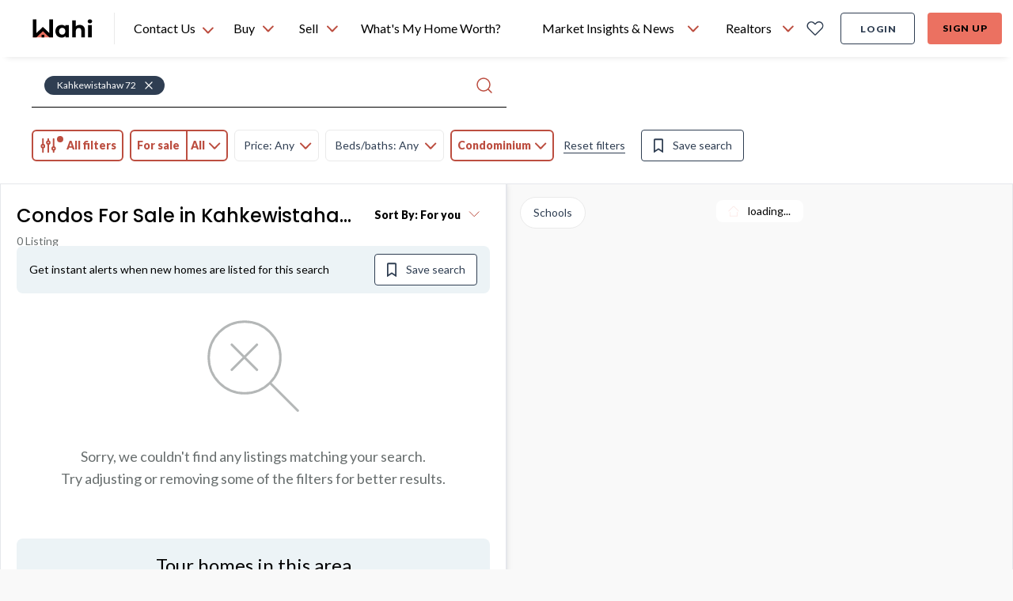

--- FILE ---
content_type: text/css
request_url: https://wahi.com/ca/en/real-estate/_next/static/css/60a04ac5adb7655b.css
body_size: 2999
content:
.mapbox-gl-draw_ctrl-bottom-left,.mapbox-gl-draw_ctrl-top-left{margin-left:0;border-radius:0 4px 4px 0}.mapbox-gl-draw_ctrl-bottom-right,.mapbox-gl-draw_ctrl-top-right{margin-right:0;border-radius:4px 0 0 4px}.mapbox-gl-draw_ctrl-draw-btn{border-color:rgba(0,0,0,.9);color:hsla(0,0%,100%,.5);width:30px;height:30px}.mapbox-gl-draw_ctrl-draw-btn.active,.mapbox-gl-draw_ctrl-draw-btn.active:hover{background-color:rgb(0 0 0/5%)}.mapbox-gl-draw_ctrl-draw-btn{background-repeat:no-repeat;background-position:50%}.mapbox-gl-draw_point{background-image:url('data:image/svg+xml;utf8,%3Csvg xmlns="http://www.w3.org/2000/svg" width="20" height="20">%3Cpath d="m10 2c-3.3 0-6 2.7-6 6s6 9 6 9 6-5.7 6-9-2.7-6-6-6zm0 2c2.1 0 3.8 1.7 3.8 3.8 0 1.5-1.8 3.9-2.9 5.2h-1.7c-1.1-1.4-2.9-3.8-2.9-5.2-.1-2.1 1.6-3.8 3.7-3.8z"/>%3C/svg>')}.mapbox-gl-draw_polygon{background-image:url('data:image/svg+xml;utf8,%3Csvg xmlns="http://www.w3.org/2000/svg" width="20" height="20">%3Cpath d="m15 12.3v-4.6c.6-.3 1-1 1-1.7 0-1.1-.9-2-2-2-.7 0-1.4.4-1.7 1h-4.6c-.3-.6-1-1-1.7-1-1.1 0-2 .9-2 2 0 .7.4 1.4 1 1.7v4.6c-.6.3-1 1-1 1.7 0 1.1.9 2 2 2 .7 0 1.4-.4 1.7-1h4.6c.3.6 1 1 1.7 1 1.1 0 2-.9 2-2 0-.7-.4-1.4-1-1.7zm-8-.3v-4l1-1h4l1 1v4l-1 1h-4z"/>%3C/svg>')}.mapbox-gl-draw_line{background-image:url('data:image/svg+xml;utf8,%3Csvg xmlns="http://www.w3.org/2000/svg" width="20" height="20">%3Cpath d="m13.5 3.5c-1.4 0-2.5 1.1-2.5 2.5 0 .3 0 .6.2.9l-3.8 3.8c-.3-.1-.6-.2-.9-.2-1.4 0-2.5 1.1-2.5 2.5s1.1 2.5 2.5 2.5 2.5-1.1 2.5-2.5c0-.3 0-.6-.2-.9l3.8-3.8c.3.1.6.2.9.2 1.4 0 2.5-1.1 2.5-2.5s-1.1-2.5-2.5-2.5z"/>%3C/svg>')}.mapbox-gl-draw_trash{background-image:url('data:image/svg+xml;utf8,%3Csvg xmlns="http://www.w3.org/2000/svg" width="20" height="20">%3Cpath d="M10,3.4 c-0.8,0-1.5,0.5-1.8,1.2H5l-1,1v1h12v-1l-1-1h-3.2C11.5,3.9,10.8,3.4,10,3.4z M5,8v7c0,1,1,2,2,2h6c1,0,2-1,2-2V8h-2v5.5h-1.5V8h-3 v5.5H7V8H5z"/>%3C/svg>')}.mapbox-gl-draw_uncombine{background-image:url('data:image/svg+xml;utf8,%3Csvg xmlns="http://www.w3.org/2000/svg" width="20" height="20">%3Cpath d="m12 2c-.3 0-.5.1-.7.3l-1 1c-.4.4-.4 1 0 1.4l1 1c.4.4 1 .4 1.4 0l1-1c.4-.4.4-1 0-1.4l-1-1c-.2-.2-.4-.3-.7-.3zm4 4c-.3 0-.5.1-.7.3l-1 1c-.4.4-.4 1 0 1.4l1 1c.4.4 1 .4 1.4 0l1-1c.4-.4.4-1 0-1.4l-1-1c-.2-.2-.4-.3-.7-.3zm-7 1c-1 0-1 1-.5 1.5.3.3 1 1 1 1l-1 1s-.5.5 0 1 1 0 1 0l1-1 1 1c.5.5 1.5.5 1.5-.5v-4zm-5 3c-.3 0-.5.1-.7.3l-1 1c-.4.4-.4 1 0 1.4l4.9 4.9c.4.4 1 .4 1.4 0l1-1c.4-.4.4-1 0-1.4l-4.9-4.9c-.1-.2-.4-.3-.7-.3z"/>%3C/svg>')}.mapbox-gl-draw_combine{background-image:url('data:image/svg+xml;utf8,%3Csvg xmlns="http://www.w3.org/2000/svg" width="20" height="20">%3Cpath d="M12.1,2c-0.3,0-0.5,0.1-0.7,0.3l-1,1c-0.4,0.4-0.4,1,0,1.4l4.9,4.9c0.4,0.4,1,0.4,1.4,0l1-1 c0.4-0.4,0.4-1,0-1.4l-4.9-4.9C12.6,2.1,12.3,2,12.1,2z M8,8C7,8,7,9,7.5,9.5c0.3,0.3,1,1,1,1l-1,1c0,0-0.5,0.5,0,1s1,0,1,0l1-1l1,1 C11,13,12,13,12,12V8H8z M4,10c-0.3,0-0.5,0.1-0.7,0.3l-1,1c-0.4,0.4-0.4,1,0,1.4l1,1c0.4,0.4,1,0.4,1.4,0l1-1c0.4-0.4,0.4-1,0-1.4 l-1-1C4.5,10.1,4.3,10,4,10z M8,14c-0.3,0-0.5,0.1-0.7,0.3l-1,1c-0.4,0.4-0.4,1,0,1.4l1,1c0.4,0.4,1,0.4,1.4,0l1-1 c0.4-0.4,0.4-1,0-1.4l-1-1C8.5,14.1,8.3,14,8,14z"/>%3C/svg>')}.mapboxgl-map.mouse-pointer .mapboxgl-canvas-container.mapboxgl-interactive{cursor:pointer}.mapboxgl-map.mouse-move .mapboxgl-canvas-container.mapboxgl-interactive{cursor:move}.mapboxgl-map.mouse-add .mapboxgl-canvas-container.mapboxgl-interactive{cursor:crosshair}.mapboxgl-map.mouse-move.mode-direct_select .mapboxgl-canvas-container.mapboxgl-interactive{cursor:grab;cursor:-webkit-grab}.mapboxgl-map.mode-direct_select.feature-vertex.mouse-move .mapboxgl-canvas-container.mapboxgl-interactive{cursor:move}.mapboxgl-map.mode-direct_select.feature-midpoint.mouse-pointer .mapboxgl-canvas-container.mapboxgl-interactive{cursor:cell}.mapboxgl-map.mode-direct_select.feature-feature.mouse-move .mapboxgl-canvas-container.mapboxgl-interactive{cursor:move}.mapboxgl-map.mode-static.mouse-pointer .mapboxgl-canvas-container.mapboxgl-interactive{cursor:grab;cursor:-webkit-grab}.mapbox-gl-draw_boxselect{pointer-events:none;position:absolute;top:0;left:0;width:0;height:0;background:rgba(0,0,0,.1);border:2px dotted #fff;opacity:.5}.mapbox-gl-draw_polygon_with_lines{background-repeat:no-repeat;background-position:50%;background-image:url('data:image/svg+xml,<svg width="16" height="17" viewBox="0 0 16 17" fill="none" xmlns="http://www.w3.org/2000/svg"><g id="Draw"><path fill-rule="evenodd" clip-rule="evenodd" d="M7.65998 1.7457C7.76908 1.94338 7.84609 2.1594 7.88604 2.38597L8.27335 4.58252C8.44476 4.49909 8.62834 4.43904 8.81942 4.40535C9.35969 4.31008 9.91568 4.43334 10.3651 4.74801C10.4986 4.84151 10.6195 4.94964 10.7259 5.06962C10.9712 4.89776 11.2532 4.77953 11.5538 4.72653C12.0941 4.63126 12.6501 4.75452 13.0995 5.06919C13.5489 5.38386 13.8548 5.86416 13.9501 6.40444L14.408 9.00144C14.5454 9.78052 14.528 10.579 14.3568 11.3514C14.1855 12.1237 13.8639 12.8548 13.4101 13.5028C12.9563 14.1509 12.3794 14.7032 11.7122 15.1282C11.045 15.5533 10.3006 15.8428 9.52149 15.9801C7.91657 16.2631 6.60153 16.0309 5.30629 15.1214C4.0808 14.261 2.90334 12.8123 1.46224 10.7849C1.12394 10.3677 0.960735 9.83492 1.00802 9.29903C1.05627 8.7521 1.31982 8.24674 1.74068 7.89412C2.16154 7.5415 2.70524 7.37052 3.25217 7.41877C3.79911 7.46703 4.30447 7.73058 4.65708 8.15144L4.6571 8.15146L4.71367 8.21898L3.81183 3.10436C3.71656 2.56409 3.83982 2.0081 4.15449 1.55871C4.46916 1.10931 4.94946 0.803324 5.48974 0.708059C5.70191 0.670647 5.91651 0.666937 6.12613 0.695288C6.25926 0.636703 6.41039 0.57518 6.57873 0.513967C7.29178 0.254677 8.31637 0 9.58931 0C10.8575 0 11.9891 0.252927 12.7985 0.501978C13.205 0.627033 13.5348 0.752562 13.7657 0.848108C13.8813 0.895929 13.9724 0.936383 14.0363 0.965713C14.0683 0.980383 14.0935 0.992285 14.1115 1.00095L14.1332 1.01147L14.14 1.01481L14.1424 1.01598L14.1433 1.01643L14.1437 1.01663C14.1439 1.01672 14.144 1.0168 13.8086 1.68762L14.144 1.0168C14.5145 1.20205 14.6647 1.65255 14.4794 2.02303C14.2944 2.39312 13.8446 2.54337 13.4744 2.35903L13.4739 2.35877L13.4737 2.35867L13.4735 2.3586C13.4734 2.35852 13.4732 2.35845 13.7896 1.72574L13.4732 2.35844L13.4731 2.3584L13.4624 2.35324C13.4519 2.34817 13.4345 2.33993 13.4106 2.32896C13.3628 2.30701 13.2891 2.27421 13.1922 2.23413C12.9983 2.15387 12.7128 2.045 12.3574 1.93565C11.6432 1.71588 10.6651 1.5 9.58931 1.5C8.82853 1.5 8.17897 1.60803 7.65998 1.7457ZM9.87589 7.12283L11.3531 6.86236C11.3269 6.71386 11.3608 6.56105 11.4473 6.43754C11.5338 6.31402 11.6658 6.22992 11.8143 6.20374C11.9628 6.17755 12.1156 6.21143 12.2391 6.29792C12.3626 6.3844 12.4467 6.51642 12.4729 6.66491L12.9308 9.26191C13.034 9.84701 13.0209 10.4467 12.8923 11.0267C12.7637 11.6068 12.5221 12.1558 12.1814 12.6425C11.8406 13.1291 11.4073 13.5439 10.9062 13.8631C10.4052 14.1824 9.84611 14.3998 9.26102 14.5029C7.99625 14.7259 7.09631 14.5454 6.16823 13.8938C5.17478 13.1963 4.12461 11.9429 2.66971 9.89455C2.65815 9.87828 2.64596 9.86248 2.63314 9.84719C2.53602 9.73127 2.48892 9.58151 2.50221 9.43086C2.5155 9.28022 2.5881 9.14102 2.70402 9.0439C2.81994 8.94677 2.96969 8.89968 3.12034 8.91297C3.27098 8.92626 3.41016 8.99884 3.50729 9.11475L3.50731 9.11477L5.36417 11.3312C5.58224 11.5915 5.94798 11.6728 6.25578 11.5294C6.56358 11.386 6.73665 11.0537 6.67769 10.7193L5.28904 2.84389C5.26285 2.6954 5.29673 2.54259 5.38322 2.41907C5.4697 2.29555 5.60172 2.21145 5.75021 2.18527C5.8987 2.15909 6.05152 2.19297 6.17503 2.27945C6.29855 2.36594 6.38265 2.49795 6.40883 2.64644L7.14151 6.80165C7.21343 7.20957 7.60243 7.48195 8.01035 7.41002C8.41827 7.33809 8.69065 6.9491 8.61872 6.54118C8.59253 6.39268 8.62641 6.23987 8.7129 6.11636C8.79939 5.99284 8.9314 5.90874 9.07989 5.88256C9.22838 5.85637 9.3812 5.89025 9.50471 5.97674C9.62823 6.06322 9.71233 6.19524 9.73851 6.34373L9.87589 7.12283Z" fill="%232F3E52"/></g></svg>')}.mapbox-gl-draw_remove{background-repeat:no-repeat;background-position:50%;background-image:url('data:image/svg+xml,<svg xmlns="http://www.w3.org/2000/svg" width="16" height="16" viewBox="0 0 16 16" fill="none"><g clip-path="url(%23clip0_432_43332)"><path fill-rule="evenodd" clip-rule="evenodd" d="M14.9946 1.28033C15.2875 0.987437 15.2875 0.512563 14.9946 0.21967C14.7017 -0.0732233 14.2268 -0.0732233 13.934 0.21967L7.60714 6.54648L1.28033 0.21967C0.987437 -0.0732233 0.512563 -0.0732233 0.21967 0.21967C-0.0732233 0.512563 -0.0732233 0.987437 0.21967 1.28033L6.54648 7.60714L0.21967 13.934C-0.0732233 14.2268 -0.0732233 14.7017 0.21967 14.9946C0.512563 15.2875 0.987437 15.2875 1.28033 14.9946L7.60714 8.6678L13.934 14.9946C14.2268 15.2875 14.7017 15.2875 14.9946 14.9946C15.2875 14.7017 15.2875 14.2268 14.9946 13.934L8.6678 7.60714L14.9946 1.28033Z" fill="%23BC4E40"/></g><defs><clipPath id="clip0_432_43332"><rect width="16" height="16" fill="white"/></clipPath></defs></svg>')}

--- FILE ---
content_type: text/javascript
request_url: https://wahi.com/ca/en/real-estate/_next/static/chunks/9585.b56b48fc680a374b.js
body_size: 41630
content:
(self.webpackChunk_N_E=self.webpackChunk_N_E||[]).push([[9585],{93593:function(t,n,r){"use strict";r.d(n,{r:function(){return SvgAppstoreV2}});var o,a,l,s=r(67294);function _extends(){return(_extends=Object.assign?Object.assign.bind():function(t){for(var n=1;n<arguments.length;n++){var r=arguments[n];for(var o in r)({}).hasOwnProperty.call(r,o)&&(t[o]=r[o])}return t}).apply(null,arguments)}var SvgAppstoreV2=function(t){return s.createElement("svg",_extends({xmlns:"http://www.w3.org/2000/svg",fill:"none",viewBox:"0 0 138 41"},t),o||(o=s.createElement("path",{fill:"#2F2F2F",d:"M137.237 36.104c0 2.131-1.744 3.858-3.902 3.858H5.654c-2.157 0-3.907-1.727-3.907-3.858V5.341c0-2.13 1.75-3.862 3.907-3.862h127.68c2.159 0 3.902 1.732 3.902 3.862z"})),a||(a=s.createElement("path",{fill:"#A6A6A6",d:"M132.925 1.526c2.35 0 4.262 1.883 4.262 4.198v29.994c0 2.314-1.912 4.198-4.262 4.198H6.062c-2.35 0-4.261-1.884-4.261-4.198V5.724c0-2.315 1.912-4.198 4.261-4.198zm0-.801H6.062C3.272.725.988 2.975.988 5.724v29.994c0 2.748 2.285 4.999 5.074 4.999h126.863c2.79 0 5.075-2.251 5.075-5V5.725c0-2.749-2.285-5-5.075-5"})),l||(l=s.createElement("path",{fill:"#fff",d:"M31.56 20.505c-.03-3.223 2.678-4.79 2.802-4.863-1.534-2.203-3.91-2.504-4.746-2.528-1.996-.207-3.933 1.177-4.95 1.177-1.037 0-2.603-1.157-4.29-1.123-2.172.033-4.204 1.272-5.319 3.196-2.3 3.922-.584 9.686 1.62 12.856 1.101 1.553 2.39 3.287 4.075 3.226 1.65-.067 2.265-1.036 4.256-1.036 1.972 0 2.55 1.036 4.27.997 1.77-.028 2.884-1.56 3.947-3.127 1.274-1.78 1.785-3.532 1.806-3.622-.042-.014-3.438-1.29-3.471-5.153m-3.248-9.476c.887-1.093 1.494-2.58 1.326-4.089-1.284.056-2.89.875-3.814 1.944-.818.942-1.55 2.486-1.36 3.937 1.442.106 2.923-.717 3.848-1.792m27.119 21.194h-2.305l-1.262-3.908h-4.389l-1.202 3.908h-2.244l4.348-13.305h2.685zm-3.948-5.547L50.342 23.2q-.181-.532-.681-2.506h-.041a95 95 0 0 1-.642 2.506l-1.121 3.474h3.626Zm15.129.632q0 2.447-1.343 3.868-1.204 1.264-2.986 1.264-1.924 0-2.766-1.362h-.04v5.054h-2.164V25.787q0-1.54-.08-3.158h1.903l.12 1.52h.041q1.083-1.718 3.287-1.717 1.722 0 2.875 1.341 1.153 1.344 1.153 3.535m-2.205.078q0-1.401-.641-2.31-.702-.948-1.884-.948a2.27 2.27 0 0 0-1.452.523 2.42 2.42 0 0 0-.852 1.373q-.1.395-.1.65v1.6q0 1.046.651 1.767.653.721 1.693.721 1.223 0 1.903-.928.682-.928.682-2.448m13.406-.078q0 2.447-1.344 3.868-1.201 1.264-2.984 1.264-1.925 0-2.765-1.362h-.04v5.054h-2.164V25.787q-.001-1.54-.08-3.158h1.902l.121 1.52h.04q1.082-1.718 3.287-1.717 1.722 0 2.876 1.341 1.15 1.344 1.151 3.535m-2.204.078q0-1.401-.642-2.31-.702-.948-1.883-.948-.803.001-1.454.523a2.42 2.42 0 0 0-.85 1.373q-.1.395-.1.65v1.6q0 1.046.649 1.767.651.72 1.695.721 1.223 0 1.903-.928.682-.928.682-2.448m14.728 1.106q0 1.697-1.2 2.763-1.319 1.165-3.68 1.165-2.177 0-3.5-.829l.502-1.777q1.425.85 3.128.85 1.222 0 1.905-.544.68-.543.68-1.453 0-.81-.561-1.364-.56-.553-1.864-1.029-3.547-1.304-3.546-3.815 0-1.64 1.243-2.689 1.24-1.047 3.307-1.047 1.843 0 3.065.632l-.541 1.737q-1.141-.612-2.585-.612-1.142 0-1.782.553a1.57 1.57 0 0 0-.541 1.205q0 .789.62 1.303.54.474 1.965 1.026 1.743.691 2.564 1.618.821.925.82 2.307Zm7.156-4.263h-2.385v4.658q0 1.776 1.262 1.776.58 0 .961-.099l.06 1.619q-.639.236-1.683.236-1.281 0-2.004-.77-.721-.771-.722-2.586v-4.836h-1.42v-1.6h1.42V20.87l2.126-.632v2.389h2.385zm10.761 3.118q0 2.211-1.283 3.632-1.344 1.461-3.568 1.46-2.143 0-3.416-1.4-1.272-1.402-1.272-3.533-.001-2.231 1.312-3.652 1.311-1.42 3.536-1.421 2.144 0 3.447 1.401 1.244 1.36 1.244 3.513m-2.245.069q.001-1.328-.581-2.277-.68-1.148-1.942-1.148-1.305 0-1.984 1.148-.582.95-.581 2.317-.001 1.326.581 2.275.7 1.149 1.965 1.148 1.24 0 1.942-1.168.6-.969.6-2.295m9.279-2.913a4 4 0 0 0-.682-.059q-1.143 0-1.764.85-.541.75-.541 1.895v5.034h-2.163l.02-6.573q0-1.66-.081-3.02h1.885l.079 1.835h.06q.342-.947 1.082-1.52a2.64 2.64 0 0 1 1.564-.513q.3 0 .541.039zm9.674 2.469q.001.573-.079.967h-6.491q.038 1.423.942 2.173.82.67 2.123.67 1.443.001 2.626-.454l.339 1.48q-1.381.593-3.265.593-2.264 0-3.558-1.313-1.292-1.312-1.292-3.523 0-2.17 1.204-3.612 1.26-1.539 3.405-1.539 2.105 0 3.188 1.539.857 1.223.858 3.02Zm-2.063-.553q.02-.948-.42-1.638-.562-.89-1.725-.89-1.061 0-1.722.87-.54.69-.64 1.657h4.507zM50.77 10.732q0 1.765-1.074 2.657-.994.825-2.824.824a13 13 0 0 1-1.556-.078v-6.43q.846-.136 1.832-.136 1.743 0 2.628.747.994.844.994 2.416m-1.121.029q0-1.144-.616-1.756-.614-.61-1.797-.61-.502-.001-.856.067v4.888q.195.03.718.03 1.22 0 1.885-.67.665-.668.666-1.95Zm7.068.997q0 1.087-.63 1.785-.66.718-1.753.718-1.053 0-1.679-.69-.624-.687-.624-1.735 0-1.096.645-1.793.644-.698 1.737-.698 1.054 0 1.694.688.61.669.61 1.725m-1.103.034q0-.653-.285-1.118-.335-.565-.954-.564-.641 0-.976.564-.285.466-.285 1.137 0 .652.285 1.119.345.564.965.564.61 0 .955-.574.294-.476.295-1.128m9.073-2.352-1.497 4.713h-.974l-.62-2.046a15 15 0 0 1-.385-1.523h-.02q-.138.776-.384 1.523l-.659 2.046h-.985L57.755 9.44h1.093l.541 2.241q.196.795.325 1.513h.02q.118-.592.394-1.503l.68-2.25h.866l.65 2.202q.237.805.384 1.552h.03q.108-.727.324-1.552l.58-2.202zm5.517 4.714H69.14v-2.7q.001-1.247-.964-1.247a.97.97 0 0 0-.768.343 1.2 1.2 0 0 0-.296.807v2.796H66.05v-3.366q0-.62-.039-1.348h.935l.05.737h.03q.186-.344.55-.57.433-.263.964-.264.67 0 1.114.427.55.524.55 1.561zm2.932 0h-1.063V7.278h1.063zm6.262-2.396q0 1.087-.63 1.785-.662.718-1.753.718-1.056 0-1.679-.69-.624-.687-.624-1.735 0-1.096.644-1.793.646-.698 1.737-.698 1.053 0 1.695.688.61.669.61 1.725m-1.105.034q0-.653-.285-1.118-.333-.565-.953-.564-.642 0-.975.564-.285.466-.285 1.137 0 .652.285 1.119.345.564.965.564.61 0 .953-.574.296-.476.295-1.128m6.254 2.362h-.955l-.08-.543h-.029q-.49.65-1.397.65-.679 0-1.092-.427a1.33 1.33 0 0 1-.375-.96q0-.864.734-1.319.735-.456 2.063-.446v-.088q0-.93-.993-.93a2.25 2.25 0 0 0-1.248.349l-.216-.688q.669-.407 1.641-.407 1.876 0 1.878 1.95v1.735q0 .706.069 1.124m-1.104-1.62v-.727q-1.76-.03-1.76.95 0 .369.204.553a.75.75 0 0 0 .52.184q.35 0 .65-.218a.89.89 0 0 0 .386-.742m7.144 1.62h-.944l-.05-.757h-.029q-.453.864-1.536.864a1.81 1.81 0 0 1-1.438-.669q-.57-.67-.57-1.736 0-1.144.62-1.852a1.92 1.92 0 0 1 1.477-.66q.963 0 1.348.64h.02V7.278h1.064v5.606q0 .689.038 1.27m-1.102-1.988v-.786a1.19 1.19 0 0 0-.414-.965 1.06 1.06 0 0 0-.712-.256q-.593 0-.935.466-.34.465-.341 1.192 0 .699.326 1.135.346.465.93.465.524 0 .84-.388a1.28 1.28 0 0 0 .306-.863m10.203-.408q0 1.087-.63 1.785-.66.718-1.753.718-1.052 0-1.679-.69-.624-.687-.624-1.735 0-1.096.644-1.793.645-.698 1.739-.698 1.053 0 1.693.688.61.669.61 1.725m-1.102.034q0-.653-.286-1.118-.334-.565-.955-.564-.638 0-.975.564-.285.466-.285 1.137 0 .652.285 1.119.345.564.965.564.61 0 .955-.574.295-.476.296-1.128m6.818 2.362h-1.063v-2.7q0-1.247-.965-1.247a.96.96 0 0 0-.768.343 1.2 1.2 0 0 0-.295.807v2.796h-1.065v-3.366q0-.62-.037-1.348h.934l.049.737h.03a1.54 1.54 0 0 1 .551-.57 1.8 1.8 0 0 1 .965-.264q.67 0 1.112.427.553.524.552 1.561zm7.159-3.929h-1.171v2.29q.001.873.62.873.286 0 .474-.05l.027.796q-.315.116-.826.116-.63 0-.984-.377-.355-.378-.355-1.271v-2.377h-.699V9.44h.699v-.863l1.042-.31v1.172h1.172zm5.633 3.929h-1.065v-2.68q0-1.267-.963-1.267-.739 0-1.015.735a1.3 1.3 0 0 0-.05.377v2.834h-1.062V7.278h1.062v2.84h.02q.503-.774 1.438-.774.66 0 1.094.427.54.534.541 1.58zm5.808-2.579q0 .282-.039.475h-3.19q.02.699.462 1.067.405.33 1.044.33.708 0 1.29-.223l.167.728q-.68.291-1.606.291-1.113 0-1.747-.645t-.634-1.73q0-1.067.591-1.775.618-.756 1.672-.756 1.033 0 1.564.756.427.6.426 1.482m-1.014-.27a1.4 1.4 0 0 0-.206-.805q-.276-.437-.847-.437-.521 0-.846.427a1.57 1.57 0 0 0-.316.815z"})))}},23992:function(t,n,r){"use strict";r.d(n,{r:function(){return SvgArrowDownNoFill}});var o,a=r(67294);function _extends(){return(_extends=Object.assign?Object.assign.bind():function(t){for(var n=1;n<arguments.length;n++){var r=arguments[n];for(var o in r)({}).hasOwnProperty.call(r,o)&&(t[o]=r[o])}return t}).apply(null,arguments)}var SvgArrowDownNoFill=function(t){return a.createElement("svg",_extends({xmlns:"http://www.w3.org/2000/svg",fill:"none",viewBox:"0 0 16 16"},t),o||(o=a.createElement("g",{strokeLinecap:"round",strokeLinejoin:"round",strokeWidth:1.5},a.createElement("path",{d:"M8 2.5v11M12.5 9 8 13.5 3.5 9"}))))}},61477:function(t,n,r){"use strict";r.d(n,{r:function(){return SvgArrowReload}});var o,a,l=r(67294);function _extends(){return(_extends=Object.assign?Object.assign.bind():function(t){for(var n=1;n<arguments.length;n++){var r=arguments[n];for(var o in r)({}).hasOwnProperty.call(r,o)&&(t[o]=r[o])}return t}).apply(null,arguments)}var SvgArrowReload=function(t){return l.createElement("svg",_extends({xmlns:"http://www.w3.org/2000/svg",fill:"none",viewBox:"0 0 16 16"},t),o||(o=l.createElement("clipPath",{id:"arrow-reload_svg__a"},l.createElement("path",{d:"M0 0h16v16H0z"}))),a||(a=l.createElement("g",{stroke:"#3f515b",strokeLinecap:"round",strokeLinejoin:"round",strokeWidth:1.5,clipPath:"url(#arrow-reload_svg__a)"},l.createElement("path",{d:"M4 4s1.5-1.5 4-1.5c3.5 0 5.5 3.5 5.5 3.5M12 12s-1.5 1.5-4 1.5c-3.5 0-5.5-3.5-5.5-3.5"}),l.createElement("path",{d:"M10.5 6h3V3M5.5 10h-3v3"}))))}},19153:function(t,n,r){"use strict";r.d(n,{r:function(){return SvgArrowFatUp}});var o,a=r(67294);function _extends(){return(_extends=Object.assign?Object.assign.bind():function(t){for(var n=1;n<arguments.length;n++){var r=arguments[n];for(var o in r)({}).hasOwnProperty.call(r,o)&&(t[o]=r[o])}return t}).apply(null,arguments)}var SvgArrowFatUp=function(t){return a.createElement("svg",_extends({xmlns:"http://www.w3.org/2000/svg",width:16,height:16,fill:"none"},t),o||(o=a.createElement("path",{d:"m2 7.5 6-6 6 6h-3V13a.5.5 0 0 1-.5.5h-5A.5.5 0 0 1 5 13V7.5z"})))}},7948:function(t,n,r){"use strict";r.d(n,{r:function(){return SvgHammer}});var o,a,l=r(67294);function _extends(){return(_extends=Object.assign?Object.assign.bind():function(t){for(var n=1;n<arguments.length;n++){var r=arguments[n];for(var o in r)({}).hasOwnProperty.call(r,o)&&(t[o]=r[o])}return t}).apply(null,arguments)}var SvgHammer=function(t){return l.createElement("svg",_extends({xmlns:"http://www.w3.org/2000/svg",fill:"none",viewBox:"0 0 15 16"},t),o||(o=l.createElement("path",{d:"m8.463 5.863 5.83 5.493a.82.82 0 0 1 0 1.156l-.58.582a.82.82 0 0 1-1.157 0L7.063 7.263"})),a||(a=l.createElement("g",{strokeLinecap:"round",strokeLinejoin:"round",strokeWidth:.938},l.createElement("path",{d:"m8.463 5.863 5.83 5.493a.82.82 0 0 1 0 1.156l-.58.582a.82.82 0 0 1-1.157 0L7.063 7.263"}),l.createElement("path",{d:"M2.406 5.838a11.9 11.9 0 0 0 4.631-4.632.82.82 0 0 1 1.157 0L10.387 3.4a.825.825 0 0 1 0 1.163 11.3 11.3 0 0 0-4.63 4.625.82.82 0 0 1-1.157 0L2.406 6.994a.82.82 0 0 1 0-1.156M7.969 13.469a.94.94 0 0 0-.938-.938H2.344a.94.94 0 0 0-.938.938v1.562H7.97zM.469 15.031h8.437"}))))}},14218:function(t,n,r){"use strict";r.d(n,{r:function(){return SvgBookmark}});var o,a=r(67294);function _extends(){return(_extends=Object.assign?Object.assign.bind():function(t){for(var n=1;n<arguments.length;n++){var r=arguments[n];for(var o in r)({}).hasOwnProperty.call(r,o)&&(t[o]=r[o])}return t}).apply(null,arguments)}var SvgBookmark=function(t){return a.createElement("svg",_extends({xmlns:"http://www.w3.org/2000/svg",viewBox:"0 0 14 20"},t),o||(o=a.createElement("path",{d:"m13 18.625-6-3.75-6 3.75v-16.5a.75.75 0 0 1 .75-.75h10.5a.75.75 0 0 1 .75.75z"})))}},47270:function(t,n,r){"use strict";r.d(n,{r:function(){return SvgChatIcon}});var o,a,l=r(67294);function _extends(){return(_extends=Object.assign?Object.assign.bind():function(t){for(var n=1;n<arguments.length;n++){var r=arguments[n];for(var o in r)({}).hasOwnProperty.call(r,o)&&(t[o]=r[o])}return t}).apply(null,arguments)}var SvgChatIcon=function(t){return l.createElement("svg",_extends({xmlns:"http://www.w3.org/2000/svg",width:24,height:24,fill:"none"},t),o||(o=l.createElement("clipPath",{id:"chat-icon_svg__a"},l.createElement("path",{d:"M0 0h24v24H0z"}))),a||(a=l.createElement("g",{strokeLinecap:"round",strokeLinejoin:"round",strokeWidth:1.5,clipPath:"url(#chat-icon_svg__a)"},l.createElement("path",{d:"M5.713 12.5 2 15.5v-12a.75.75 0 0 1 .75-.75h12a.75.75 0 0 1 .75.75v8.25a.75.75 0 0 1-.75.75z"}),l.createElement("path",{d:"M6.5 12.5v3.75a.75.75 0 0 0 .75.75h9.038L20 20V8a.75.75 0 0 0-.75-.75H15.5"}))))}},69304:function(t,n,r){"use strict";r.d(n,{r:function(){return SvgCheckmarkSingle}});var o,a=r(67294);function _extends(){return(_extends=Object.assign?Object.assign.bind():function(t){for(var n=1;n<arguments.length;n++){var r=arguments[n];for(var o in r)({}).hasOwnProperty.call(r,o)&&(t[o]=r[o])}return t}).apply(null,arguments)}var SvgCheckmarkSingle=function(t){return a.createElement("svg",_extends({xmlns:"http://www.w3.org/2000/svg",fill:"#fff",stroke:"#fff"},t),o||(o=a.createElement("path",{d:"m17.72 5.1-6.903 7.47L8.28 9.827a.3.3 0 0 0-.445 0l-.743.803a.36.36 0 0 0 0 .482l3.502 3.79a.3.3 0 0 0 .445 0l7.869-8.516a.36.36 0 0 0 0-.482l-.743-.803a.3.3 0 0 0-.445 0z"})))}},72231:function(t,n,r){"use strict";r.d(n,{r:function(){return SvgDoubleHeart}});var o,a=r(67294);function _extends(){return(_extends=Object.assign?Object.assign.bind():function(t){for(var n=1;n<arguments.length;n++){var r=arguments[n];for(var o in r)({}).hasOwnProperty.call(r,o)&&(t[o]=r[o])}return t}).apply(null,arguments)}var SvgDoubleHeart=function(t){return a.createElement("svg",_extends({xmlns:"http://www.w3.org/2000/svg",fill:"none",viewBox:"0 0 22 14"},t),o||(o=a.createElement("path",{d:"M7.067 2.384c-.358.813-.488 1.748-.358 2.651s.505 1.741 1.074 2.384l2.4 2.839-3.034 3.596L1.21 6.817c-.52-.586-.862-1.35-.984-2.18A4.43 4.43 0 0 1 .55 2.205c.252-.562.61-1.058 1.066-1.432S2.593.146 3.138.049a3.16 3.16 0 0 1 1.643.146 3.5 3.5 0 0 1 1.408.976l.968 1.017.024-.024c-.04.073-.081.146-.114.22M20.384.927c.456.375.822.863 1.074 1.432h-.008c.325.748.447 1.595.325 2.424s-.463 1.595-.984 2.18L14.853 14 8.914 6.963c-.52-.585-.862-1.358-.984-2.18a4.4 4.4 0 0 1 .325-2.424c.26-.57.619-1.057 1.074-1.432A3.34 3.34 0 0 1 10.85.203a3.04 3.04 0 0 1 1.635.139 3.5 3.5 0 0 1 1.408.976l.968 1.017.968-1.017c.398-.448.878-.781 1.407-.976a3.1 3.1 0 0 1 1.635-.139c.545.106 1.066.35 1.513.724",clipRule:"evenodd"})))}},10265:function(t,n,r){"use strict";r.d(n,{r:function(){return SvgDropdown}});var o,a=r(67294);function _extends(){return(_extends=Object.assign?Object.assign.bind():function(t){for(var n=1;n<arguments.length;n++){var r=arguments[n];for(var o in r)({}).hasOwnProperty.call(r,o)&&(t[o]=r[o])}return t}).apply(null,arguments)}var SvgDropdown=function(t){return a.createElement("svg",_extends({xmlns:"http://www.w3.org/2000/svg",width:15,height:9,fill:"none"},t),o||(o=a.createElement("path",{d:"m13.363 1.5-6.15 6.25L1.06 1.5"})))}},46419:function(t,n,r){"use strict";r.d(n,{r:function(){return SvgFlagFat}});var o,a=r(67294);function _extends(){return(_extends=Object.assign?Object.assign.bind():function(t){for(var n=1;n<arguments.length;n++){var r=arguments[n];for(var o in r)({}).hasOwnProperty.call(r,o)&&(t[o]=r[o])}return t}).apply(null,arguments)}var SvgFlagFat=function(t){return a.createElement("svg",_extends({xmlns:"http://www.w3.org/2000/svg",width:16,height:16,fill:"none"},t),o||(o=a.createElement("g",{strokeLinecap:"round",strokeLinejoin:"round"},a.createElement("path",{d:"M2.5 13.5V3M2.5 10.5c4-3 7 3 11 0V3c-4 3-7-3-11 0"}))))}},66337:function(t,n,r){"use strict";r.d(n,{r:function(){return SvgEyeFilled}});var o,a=r(67294);function _extends(){return(_extends=Object.assign?Object.assign.bind():function(t){for(var n=1;n<arguments.length;n++){var r=arguments[n];for(var o in r)({}).hasOwnProperty.call(r,o)&&(t[o]=r[o])}return t}).apply(null,arguments)}var SvgEyeFilled=function(t){return a.createElement("svg",_extends({xmlns:"http://www.w3.org/2000/svg",viewBox:"0 0 16 12"},t),o||(o=a.createElement("path",{d:"M15.954 5.784c-.023-.053-.588-1.305-1.843-2.56C12.438 1.55 10.325.666 8 .666s-4.438.884-6.11 2.556C.633 4.48.066 5.733.045 5.784a.53.53 0 0 0 0 .433c.023.053.588 1.305 1.843 2.56C3.562 10.45 5.675 11.333 8 11.333s4.438-.884 6.11-2.556c1.256-1.255 1.82-2.507 1.844-2.56a.53.53 0 0 0 0-.433M8 8.667a2.667 2.667 0 1 1 0-5.334 2.667 2.667 0 0 1 0 5.334"})))}},38181:function(t,n,r){"use strict";r.d(n,{r:function(){return SvgGoogleplayV2}});var o,a,l,s,c,u,f,p,v,h=r(67294);function _extends(){return(_extends=Object.assign?Object.assign.bind():function(t){for(var n=1;n<arguments.length;n++){var r=arguments[n];for(var o in r)({}).hasOwnProperty.call(r,o)&&(t[o]=r[o])}return t}).apply(null,arguments)}var SvgGoogleplayV2=function(t){return h.createElement("svg",_extends({xmlns:"http://www.w3.org/2000/svg",fill:"none",viewBox:"0 0 138 41"},t),o||(o=h.createElement("path",{fill:"#2F2F2F",d:"M132.744 40.709H6.055c-2.786 0-5.067-2.25-5.067-5V5.717c0-2.748 2.281-5 5.067-5h126.689c2.786 0 5.068 2.252 5.068 5V35.71c0 2.748-2.282 4.999-5.068 4.999"})),a||(a=h.createElement("path",{fill:"#A6A6A6",d:"M132.744 1.518C135.09 1.518 137 3.4 137 5.716V35.71c0 2.315-1.91 4.198-4.256 4.198H6.055c-2.346 0-4.255-1.883-4.255-4.198V5.716c0-2.315 1.91-4.198 4.255-4.198zm0-.801H6.055C3.27.717.988 2.967.988 5.716V35.71c0 2.748 2.281 4.999 5.067 4.999h126.689c2.786 0 5.068-2.25 5.068-5V5.717c0-2.748-2.282-5-5.068-5"})),l||(l=h.createElement("path",{fill:"#fff",stroke:"#fff",strokeMiterlimit:10,strokeWidth:.246,d:"M49.048 10.96c0 .834-.254 1.503-.753 2.001q-.862.888-2.237.889c-.876 0-1.623-.303-2.236-.899-.614-.605-.921-1.347-.921-2.236q0-1.331.92-2.23.922-.903 2.237-.904c.436 0 .851.089 1.248.254.395.166.717.39.95.668l-.53.528q-.607-.71-1.668-.708a2.34 2.34 0 0 0-1.662.664q-.698.667-.698 1.729c0 .707.233 1.288.698 1.733a2.36 2.36 0 0 0 1.662.664c.678 0 1.248-.226 1.698-.67q.444-.44.509-1.215h-2.207v-.723h2.944c.036.157.046.308.046.454Zm4.671-2.506h-2.766v1.9h2.494v.722h-2.494v1.9h2.766v.736H50.17V7.718h3.549zm3.295 5.259h-.783V8.455h-1.696v-.736h4.177v.736h-1.698zm4.717 0V7.719h.782v5.994zm4.249-.001h-.776V8.454h-1.702v-.736h4.181v.736h-1.702v5.258Zm9.61-.771q-.9.909-2.228.909-1.334 0-2.232-.909-.897-.908-.896-2.226 0-1.317.896-2.225.898-.91 2.232-.909c.88 0 1.623.302 2.222.914.603.61.901 1.347.901 2.22q.001 1.319-.895 2.226Zm-3.881-.502q.675.673 1.653.674a2.24 2.24 0 0 0 1.648-.674q.677-.675.678-1.723-.001-1.05-.678-1.724a2.24 2.24 0 0 0-1.648-.674q-.978 0-1.653.674-.677.675-.678 1.723.001 1.05.678 1.724Zm5.876 1.274V7.719h.95l2.955 4.661h.034l-.034-1.152v-3.51h.781v5.995h-.816L78.362 8.82h-.035l.035 1.157v3.735z"})),s||(s=h.createElement("path",{fill:"#fff",d:"M70.042 22.465c-2.38 0-4.326 1.788-4.326 4.253 0 2.446 1.945 4.252 4.326 4.252 2.385 0 4.33-1.806 4.33-4.252 0-2.465-1.945-4.253-4.33-4.253m0 6.83c-1.307 0-2.43-1.063-2.43-2.577 0-1.533 1.123-2.578 2.43-2.578 1.306 0 2.435 1.045 2.435 2.578 0 1.514-1.13 2.577-2.435 2.577m-9.437-6.83c-2.386 0-4.326 1.788-4.326 4.253 0 2.446 1.94 4.252 4.326 4.252 2.384 0 4.325-1.806 4.325-4.252 0-2.465-1.941-4.253-4.325-4.253m0 6.83c-1.308 0-2.435-1.063-2.435-2.577 0-1.533 1.127-2.578 2.435-2.578 1.306 0 2.43 1.045 2.43 2.578 0 1.514-1.124 2.577-2.43 2.577m-11.23-5.526v1.807h4.374c-.128 1.01-.47 1.752-.994 2.27-.639.625-1.633 1.318-3.38 1.318a4.77 4.77 0 0 1-4.8-4.799 4.77 4.77 0 0 1 4.8-4.799c1.456 0 2.515.561 3.296 1.289l1.291-1.274c-1.093-1.03-2.547-1.82-4.587-1.82-3.692 0-6.794 2.962-6.794 6.604s3.102 6.605 6.794 6.605c1.995 0 3.494-.645 4.672-1.855 1.208-1.19 1.584-2.865 1.584-4.217 0-.42-.036-.807-.1-1.129zm45.92 1.4c-.356-.95-1.455-2.704-3.692-2.704-2.217 0-4.063 1.724-4.063 4.253 0 2.382 1.827 4.252 4.276 4.252a4.29 4.29 0 0 0 3.593-1.885l-1.47-.966c-.49.708-1.158 1.176-2.123 1.176-.96 0-1.647-.433-2.088-1.288l5.765-2.353zm-5.879 1.417c-.05-1.64 1.291-2.48 2.251-2.48.753 0 1.391.372 1.604.903zM84.73 30.71h1.895V18.214H84.73zm-3.104-7.298h-.063c-.426-.498-1.238-.948-2.267-.948-2.159 0-4.132 1.87-4.132 4.267 0 2.383 1.973 4.238 4.132 4.238 1.029 0 1.841-.454 2.267-.966h.063v.61c0 1.626-.88 2.5-2.3 2.5-1.159 0-1.877-.825-2.173-1.519l-1.649.679c.475 1.127 1.733 2.514 3.821 2.514 2.222 0 4.097-1.29 4.097-4.428v-7.636h-1.796zm-2.168 5.882c-1.306 0-2.4-1.078-2.4-2.563 0-1.498 1.094-2.592 2.4-2.592 1.288 0 2.302 1.094 2.302 2.592 0 1.485-1.014 2.563-2.302 2.563m24.71-11.081h-4.533V30.71h1.89v-4.735h2.643c2.099 0 4.158-1.498 4.158-3.882 0-2.382-2.064-3.88-4.158-3.88m.049 6.024h-2.692v-4.286h2.692a2.183 2.183 0 0 1 2.217 2.142c0 .968-.806 2.144-2.217 2.144m11.685-1.796c-1.366 0-2.786.595-3.37 1.913l1.677.694c.361-.694 1.025-.919 1.727-.919.98 0 1.975.581 1.99 1.607v.132c-.342-.195-1.074-.484-1.975-.484-1.807 0-3.647.981-3.647 2.812 0 1.675 1.479 2.753 3.143 2.753 1.272 0 1.974-.566 2.415-1.225h.064v.966h1.826v-4.794c0-2.215-1.678-3.455-3.85-3.455m-.228 6.848c-.619 0-1.48-.302-1.48-1.058 0-.967 1.074-1.339 2.004-1.339.832 0 1.223.182 1.728.42-.148 1.158-1.158 1.977-2.252 1.977m10.729-6.575-2.173 5.418h-.064l-2.247-5.418h-2.038l3.375 7.572-1.926 4.212h1.975l5.201-11.784zm-17.038 7.996h1.895V18.214h-1.895z"})),c||(c=h.createElement("path",{fill:"url(#googleplayV2_svg__a)",d:"M11.565 8.254c-.297.307-.47.786-.47 1.406v22.11c0 .62.172 1.1.47 1.407l.074.067 12.56-12.385v-.292L11.639 8.18z"})),u||(u=h.createElement("path",{fill:"url(#googleplayV2_svg__b)",d:"M28.381 24.99 24.2 20.858v-.293l4.187-4.13.094.054 4.959 2.783c1.415.79 1.415 2.09 0 2.884l-4.959 2.779-.099.053Z"})),f||(f=h.createElement("path",{fill:"url(#googleplayV2_svg__c)",d:"m28.478 24.935-4.28-4.223-12.634 12.464c.47.487 1.236.546 2.108.059z"})),p||(p=h.createElement("path",{fill:"url(#googleplayV2_svg__d)",d:"M28.478 16.49 13.672 8.192c-.872-.482-1.638-.423-2.108.064l12.633 12.459 4.281-4.223Z"})),v||(v=h.createElement("defs",null,h.createElement("linearGradient",{id:"googleplayV2_svg__a",x1:23.084,x2:6.306,y1:32.001,y2:14.993,gradientUnits:"userSpaceOnUse"},h.createElement("stop",{stopColor:"#00A0FF"}),h.createElement("stop",{offset:.007,stopColor:"#00A1FF"}),h.createElement("stop",{offset:.26,stopColor:"#00BEFF"}),h.createElement("stop",{offset:.512,stopColor:"#00D2FF"}),h.createElement("stop",{offset:.76,stopColor:"#00DFFF"}),h.createElement("stop",{offset:1,stopColor:"#00E3FF"})),h.createElement("linearGradient",{id:"googleplayV2_svg__b",x1:35.281,x2:10.758,y1:20.711,y2:20.711,gradientUnits:"userSpaceOnUse"},h.createElement("stop",{stopColor:"#FFE000"}),h.createElement("stop",{offset:.409,stopColor:"#FFBD00"}),h.createElement("stop",{offset:.775,stopColor:"orange"}),h.createElement("stop",{offset:1,stopColor:"#FF9C00"})),h.createElement("linearGradient",{id:"googleplayV2_svg__c",x1:26.15,x2:3.399,y1:18.416,y2:-4.647,gradientUnits:"userSpaceOnUse"},h.createElement("stop",{stopColor:"#FF3A44"}),h.createElement("stop",{offset:1,stopColor:"#C31162"})),h.createElement("linearGradient",{id:"googleplayV2_svg__d",x1:8.384,x2:18.544,y1:40.534,y2:30.235,gradientUnits:"userSpaceOnUse"},h.createElement("stop",{stopColor:"#32A071"}),h.createElement("stop",{offset:.069,stopColor:"#2DA771"}),h.createElement("stop",{offset:.476,stopColor:"#15CF74"}),h.createElement("stop",{offset:.801,stopColor:"#06E775"}),h.createElement("stop",{offset:1,stopColor:"#00F076"})))))}},30286:function(t,n,r){"use strict";r.d(n,{r:function(){return SvgHandPalm}});var o,a=r(67294);function _extends(){return(_extends=Object.assign?Object.assign.bind():function(t){for(var n=1;n<arguments.length;n++){var r=arguments[n];for(var o in r)({}).hasOwnProperty.call(r,o)&&(t[o]=r[o])}return t}).apply(null,arguments)}var SvgHandPalm=function(t){return a.createElement("svg",_extends({xmlns:"http://www.w3.org/2000/svg",fill:"none",viewBox:"0 0 16 17"},t),o||(o=a.createElement("g",{strokeLinecap:"round",strokeLinejoin:"round",strokeWidth:1.5},a.createElement("path",{d:"M8 4.078a1.25 1.25 0 0 1 2.5 0v3.75M5.5 5.078v-2a1.25 1.25 0 0 1 2.5 0v4.25"}),a.createElement("path",{d:"M8 11.578a2.5 2.5 0 0 1 2.5-2.5v-1.25a1.25 1.25 0 0 1 2.5 0v2.5a5 5 0 0 1-10 0v-5.25a1.25 1.25 0 0 1 2.5 0v2.75"}))))}},21598:function(t,n,r){"use strict";r.d(n,{r:function(){return SvgHeartThick}});var o,a=r(67294);function _extends(){return(_extends=Object.assign?Object.assign.bind():function(t){for(var n=1;n<arguments.length;n++){var r=arguments[n];for(var o in r)({}).hasOwnProperty.call(r,o)&&(t[o]=r[o])}return t}).apply(null,arguments)}var SvgHeartThick=function(t){return a.createElement("svg",_extends({xmlns:"http://www.w3.org/2000/svg",fill:"none",viewBox:"0 0 16 16"},t),o||(o=a.createElement("path",{d:"M8 14.81 2.157 7.89a4.1 4.1 0 0 1-.969-2.143 4.4 4.4 0 0 1 .32-2.387c.25-.558.61-1.04 1.053-1.41a3.25 3.25 0 0 1 1.492-.71c.539-.1 1.09-.052 1.61.14.52.19.994.52 1.383.96l.954 1 .954-1c.39-.44.863-.77 1.383-.96a3.05 3.05 0 0 1 1.61-.14c.539.1 1.05.343 1.492.711s.803.85 1.053 1.409c.324.736.436 1.572.32 2.387a4.1 4.1 0 0 1-.969 2.143z"})))}},6718:function(t,n,r){"use strict";r.d(n,{r:function(){return SvgHeart}});var o,a=r(67294);function _extends(){return(_extends=Object.assign?Object.assign.bind():function(t){for(var n=1;n<arguments.length;n++){var r=arguments[n];for(var o in r)({}).hasOwnProperty.call(r,o)&&(t[o]=r[o])}return t}).apply(null,arguments)}var SvgHeart=function(t){return a.createElement("svg",_extends({xmlns:"http://www.w3.org/2000/svg",width:32,height:32,fill:"none",stroke:"#bc4e40",strokeWidth:2,viewBox:"-2 -2 36 36"},t),o||(o=a.createElement("path",{strokeLinecap:"round",strokeLinejoin:"round",d:"m16.707 26.485 10.13-10.129c2.488-2.489 2.855-6.583.5-9.199a6.5 6.5 0 0 0-9.433-.253L16 8.808l-1.644-1.644c-2.488-2.489-6.583-2.856-9.199-.5a6.5 6.5 0 0 0-.253 9.432l10.389 10.39a1 1 0 0 0 1.414 0"})))}},42702:function(t,n,r){"use strict";r.d(n,{r:function(){return SvgLocationPinV2}});var o,a,l=r(67294);function _extends(){return(_extends=Object.assign?Object.assign.bind():function(t){for(var n=1;n<arguments.length;n++){var r=arguments[n];for(var o in r)({}).hasOwnProperty.call(r,o)&&(t[o]=r[o])}return t}).apply(null,arguments)}var SvgLocationPinV2=function(t){return l.createElement("svg",_extends({xmlns:"http://www.w3.org/2000/svg",fill:"none",viewBox:"0 0 24 25"},t),o||(o=l.createElement("clipPath",{id:"location-pin-v2_svg__a"},l.createElement("path",{d:"M0 .906h24v24H0z"}))),a||(a=l.createElement("g",{strokeLinecap:"round",strokeLinejoin:"round",strokeWidth:1.5,clipPath:"url(#location-pin-v2_svg__a)"},l.createElement("path",{d:"M12 13.906a4 4 0 1 0 0-8 4 4 0 0 0 0 8"}),l.createElement("path",{d:"M20 9.983c0 7.269-8 12.923-8 12.923S4 17.252 4 9.983c0-2.143.843-4.197 2.343-5.712A7.96 7.96 0 0 1 12 1.906c2.122 0 4.157.85 5.657 2.365A8.12 8.12 0 0 1 20 9.983"}))))}},56747:function(t,n,r){"use strict";r.d(n,{r:function(){return SvgLockRounded}});var o,a,l=r(67294);function _extends(){return(_extends=Object.assign?Object.assign.bind():function(t){for(var n=1;n<arguments.length;n++){var r=arguments[n];for(var o in r)({}).hasOwnProperty.call(r,o)&&(t[o]=r[o])}return t}).apply(null,arguments)}var SvgLockRounded=function(t){return l.createElement("svg",_extends({xmlns:"http://www.w3.org/2000/svg",fill:"none",viewBox:"0 0 16 16"},t),o||(o=l.createElement("path",{d:"M12.219 6.594H3.78a.94.94 0 0 0-.937.937v6.563c0 .518.42.937.937.937h8.438c.518 0 .937-.42.937-.937V7.53a.937.937 0 0 0-.937-.937"})),a||(a=l.createElement("path",{d:"M4.719 6.594V4.25a3.281 3.281 0 1 1 6.562 0v2.344M8 10.813a.234.234 0 1 1 0-.47M8 10.813a.234.234 0 1 0 0-.47"})))}},3698:function(t,n,r){"use strict";r.d(n,{r:function(){return SvgNightlifeDiscoBallNoFill}});var o,a,l=r(67294);function _extends(){return(_extends=Object.assign?Object.assign.bind():function(t){for(var n=1;n<arguments.length;n++){var r=arguments[n];for(var o in r)({}).hasOwnProperty.call(r,o)&&(t[o]=r[o])}return t}).apply(null,arguments)}var SvgNightlifeDiscoBallNoFill=function(t){return l.createElement("svg",_extends({xmlns:"http://www.w3.org/2000/svg",fill:"none",viewBox:"0 0 24 24"},t),o||(o=l.createElement("clipPath",{id:"nightlife-disco-ball-no-fill_svg__a"},l.createElement("path",{d:"M0 0h24v24H0z"}))),a||(a=l.createElement("g",{strokeLinecap:"round",strokeLinejoin:"round",strokeWidth:1.5,clipPath:"url(#nightlife-disco-ball-no-fill_svg__a)"},l.createElement("path",{d:"M.75 14.25a9 9 0 1 0 18.001 0 9 9 0 0 0-18.001 0"}),l.createElement("path",{d:"M10.123 23.237c2.425-1.479 4.127-4.946 4.127-8.987s-1.706-7.517-4.136-8.992M9.75 5.25V.75M9.377 23.237C6.952 21.758 5.25 18.291 5.25 14.25s1.707-7.519 4.138-8.993M17.25.75v3M15.75 2.25h3M21.75 5.25v3M20.25 6.75h3"}),l.createElement("path",{d:"M.75 14.25c0 .394.233.784.685 1.148s1.115.695 1.951.973 1.828.5 2.92.65 2.262.229 3.444.229 2.352-.078 3.444-.228 2.084-.372 2.92-.65c.836-.28 1.499-.61 1.95-.974.453-.364.686-.754.686-1.148s-.233-.784-.685-1.148-1.115-.695-1.951-.973c-.836-.279-1.828-.5-2.92-.65s-2.262-.229-3.444-.229-2.352.078-3.444.228-2.084.372-2.92.65-1.499.61-1.95.974c-.453.364-.686.754-.686 1.148"}))))}},41222:function(t,n,r){"use strict";r.d(n,{r:function(){return SvgPersonSimpleRun}});var o,a=r(67294);function _extends(){return(_extends=Object.assign?Object.assign.bind():function(t){for(var n=1;n<arguments.length;n++){var r=arguments[n];for(var o in r)({}).hasOwnProperty.call(r,o)&&(t[o]=r[o])}return t}).apply(null,arguments)}var SvgPersonSimpleRun=function(t){return a.createElement("svg",_extends({xmlns:"http://www.w3.org/2000/svg",fill:"none",viewBox:"0 0 24 24"},t),o||(o=a.createElement("g",{strokeLinecap:"round",strokeLinejoin:"round",strokeWidth:1.5},a.createElement("path",{d:"M14.25 7.5a2.25 2.25 0 1 0 0-4.5 2.25 2.25 0 0 0 0 4.5M5.25 9.525s3-2.775 7.5.75c4.734 3.694 7.5 2.25 7.5 2.25"}),a.createElement("path",{d:"M12.666 10.201c-.413 1.913-3.141 9.206-9.666 8.55"}),a.createElement("path",{d:"M10.368 15.111c1.678.357 6.131 1.763 6.131 6.638"}))))}},15858:function(t,n,r){"use strict";r.d(n,{r:function(){return SvgRealEstateBuildingHouse}});var o,a=r(67294);function _extends(){return(_extends=Object.assign?Object.assign.bind():function(t){for(var n=1;n<arguments.length;n++){var r=arguments[n];for(var o in r)({}).hasOwnProperty.call(r,o)&&(t[o]=r[o])}return t}).apply(null,arguments)}var SvgRealEstateBuildingHouse=function(t){return a.createElement("svg",_extends({xmlns:"http://www.w3.org/2000/svg",width:40,height:40,fill:"none"},t),o||(o=a.createElement("g",{stroke:"#686e6e",strokeLinecap:"round",strokeLinejoin:"round",strokeWidth:2},a.createElement("path",{d:"M18.75 24.635v11.613a2.5 2.5 0 0 0 2.5 2.5h10a2.5 2.5 0 0 0 2.5-2.5V24.635"}),a.createElement("path",{d:"M38.75 29.135 27.917 19.39a2.5 2.5 0 0 0-3.343 0L13.74 29.135"}),a.createElement("path",{d:"M13.75 38.75h-10V2.5a1.248 1.248 0 0 1 1.688-1.167l17.5 7.117a1.25 1.25 0 0 1 .812 1.167v4.133M3.75 38.75h-2.5M7.5 10H3.75M10 15H3.75M13.75 20h-10M17.5 6.233V1.25"}))))}},45457:function(t,n,r){"use strict";r.d(n,{r:function(){return SvgRewardStars2}});var o,a,l=r(67294);function _extends(){return(_extends=Object.assign?Object.assign.bind():function(t){for(var n=1;n<arguments.length;n++){var r=arguments[n];for(var o in r)({}).hasOwnProperty.call(r,o)&&(t[o]=r[o])}return t}).apply(null,arguments)}var SvgRewardStars2=function(t){return l.createElement("svg",_extends({xmlns:"http://www.w3.org/2000/svg",width:16,height:16,fill:"#edce40",stroke:"#edce40"},t),o||(o=l.createElement("clipPath",{id:"reward-stars_2_svg__a"},l.createElement("path",{d:"M0 0h16v16H0z"}))),a||(a=l.createElement("g",{strokeLinecap:"round",strokeLinejoin:"round",clipPath:"url(#reward-stars_2_svg__a)"},l.createElement("path",{d:"M12.666 8C9.7 8.955 8.723 10.018 8 12.667 7.276 10.018 6.299 8.955 3.333 8 6.299 7.045 7.276 5.982 8 3.333 8.723 5.983 9.7 7.045 12.666 8"}),l.createElement("g",{fill:"none"},l.createElement("path",{d:"M8 1.333V.667M8 15.333v-.666M14.667 8h.667M.667 8h.667M11.333 4.667l2-2M4.667 4.667l-2-2M4.667 11.334l-2 2M11.333 11.334l2 2"})))))}},34397:function(t,n,r){"use strict";r.d(n,{r:function(){return SvgShareArrow}});var o,a=r(67294);function _extends(){return(_extends=Object.assign?Object.assign.bind():function(t){for(var n=1;n<arguments.length;n++){var r=arguments[n];for(var o in r)({}).hasOwnProperty.call(r,o)&&(t[o]=r[o])}return t}).apply(null,arguments)}var SvgShareArrow=function(t){return a.createElement("svg",_extends({xmlns:"http://www.w3.org/2000/svg",fill:"none",viewBox:"0 0 18 18"},t),o||(o=a.createElement("g",{strokeLinecap:"round",strokeLinejoin:"round"},a.createElement("path",{d:"M6.047 4.078 9 1.125l2.953 2.953M9 9V1.125M12.375 6.75h1.688a.56.56 0 0 1 .562.563v7.312a.56.56 0 0 1-.562.563H3.938a.563.563 0 0 1-.563-.563V7.313a.563.563 0 0 1 .563-.563h1.687"}))))}},7600:function(t,n,r){"use strict";r.d(n,{r:function(){return SvgSize}});var o,a=r(67294);function _extends(){return(_extends=Object.assign?Object.assign.bind():function(t){for(var n=1;n<arguments.length;n++){var r=arguments[n];for(var o in r)({}).hasOwnProperty.call(r,o)&&(t[o]=r[o])}return t}).apply(null,arguments)}var SvgSize=function(t){return a.createElement("svg",_extends({xmlns:"http://www.w3.org/2000/svg",width:24,height:24,fill:"none",stroke:"#2f3e52",strokeLinecap:"round",strokeLinejoin:"round"},t),o||(o=a.createElement("path",{d:"M15.5 14.999 9 8.499M.5 23.499l8.5-8.5M.5 19.499v4h4M23.5.499l-8 8M19.5.499h4v4"})))}},48893:function(t,n,r){"use strict";r.d(n,{r:function(){return SvgTransit}});var o,a,l=r(67294);function _extends(){return(_extends=Object.assign?Object.assign.bind():function(t){for(var n=1;n<arguments.length;n++){var r=arguments[n];for(var o in r)({}).hasOwnProperty.call(r,o)&&(t[o]=r[o])}return t}).apply(null,arguments)}var SvgTransit=function(t){return l.createElement("svg",_extends({xmlns:"http://www.w3.org/2000/svg",fill:"none",viewBox:"0 0 24 24"},t),o||(o=l.createElement("clipPath",{id:"transit_svg__a"},l.createElement("path",{d:"M0 0h24v24H0z"}))),a||(a=l.createElement("g",{strokeLinecap:"round",strokeLinejoin:"round",strokeWidth:1.5,clipPath:"url(#transit_svg__a)"},l.createElement("path",{d:"M3.75 5.322h-1.5a1.5 1.5 0 0 0-1.5 1.5v3M20.25 5.322h1.5a1.5 1.5 0 0 1 1.5 1.5v3M18.25.822H5.75a2 2 0 0 0-2 2v15.5a2 2 0 0 0 2 2h12.5a2 2 0 0 0 2-2v-15.5a2 2 0 0 0-2-2M20.25 14.322H3.75M14.25 17.322h3M6.75 17.322h3M9.75 3.822h4.5"}),l.createElement("path",{d:"M8.812 20.328v2.212a.64.64 0 0 1-.638.638h-2.55a.64.64 0 0 1-.638-.638v-2.364M19.015 20.168v2.373a.64.64 0 0 1-.638.637h-2.55a.64.64 0 0 1-.639-.637V20.32"}))))}},99001:function(t,n,r){"use strict";r.d(n,{Z:function(){return Carousel}});var o=r(85893),a=r(13198),l=r(96486),s=r(67294),c=r(77594),u=r(35147),CarouselArrows=function(t){var n=t.handlePrevSlide,r=t.handleNextSlide,l=(0,a.W)("absolute top-1/2 -translate-y-1/2 w-[30px] h-[30px] bg-white rounded-full flex items-center justify-center","opacity-[0.65] lg:opacity-0 group-hover:lg:opacity-[0.65]","lg:transition-opacity ease-in-out");return(0,o.jsxs)(o.Fragment,{children:[(0,o.jsx)("button",{className:(0,a.W)(l,"left-2"),onClick:n,children:(0,o.jsx)(c.r,{className:"stroke-black mr-[2px]"})}),(0,o.jsx)("button",{className:(0,a.W)(l,"right-2"),onClick:r,children:(0,o.jsx)(u.r,{className:"stroke-black ml-[2px]"})})]})},CarouselCounter=function(t){var n=t.currentSlideIndex,r=t.totalSlides;return(0,o.jsxs)("button",{className:"hidden lg:block absolute right-3 bottom-2 px-4 py-1 rounded-3xl bg-black bg-opacity-80 text-white text-base",children:[n+1,"/",r]})},CarouselDots=function(t){var n=t.slides,r=t.currentSlideIndex;return(0,o.jsx)("div",{className:"flex items-center h-[8px] pointer-events-none absolute bottom-[10px] left-1/2 -translate-x-1/2",children:n.map(function(t,n){var a=["h-[6px] w-[6px] mx-[1px] bg-white opacity-[0.5] rounded-full transition-all ease-in-out",r===n?"!opacity-[1] !scale-[1.2] !mx-[2px]":"",r-n>2||n-r>2?"!scale-[0.8]":"",r-n>3||n-r>3?"!scale-[0] !opacity-[0] hidden":""].join(" ");return(0,o.jsx)("span",{className:a},"slide-".concat(n))})})},f=r(46713),Carousel=function(t){var n=t.slides,r=void 0===n?[]:n,c=t.className,u=void 0===c?"":c,p=t.renderTop,v=t.onNavClick,h=void 0===v?l.noop:v,m=t.onSlideClick,g=t.onSlideChange,x=void 0===g?l.noop:g,b=t.hideArrows,y=t.hideDots,w=t.pinchImageComponent,S=t.unitView,_=t.isInRow,E=void 0!==_&&_,C=(0,s.useState)(0),k=C[0],P=C[1],previousSlide=function(){r&&r.length>1&&(0===k?(x(r[r.length-1]),P(r.length-1)):(x(r[k-1]),P(k-1)))},nextSlide=function(){r&&r.length>1&&(k===r.length-1?(x(r[0]),P(0)):(x(r[k+1]),P(k+1)))};return(0,o.jsxs)("div",{className:(0,a.W)("relative h-full bg-secondary-light-gray flex-shrink-0 group rounded-[8px]",!S&&"lg:rounded-t-lg",E&&"!rounded-lg",u),children:[(0,o.jsx)("div",{className:"relative w-full h-full",onClick:m?function(){return m(k)}:void 0,children:(0,o.jsx)(f.Z,{component:w,children:r[k]})}),void 0===p?null:p,r.length>1&&(0,o.jsxs)(o.Fragment,{children:[!(void 0!==b&&b)&&(0,o.jsx)(CarouselArrows,{handlePrevSlide:function(t){t.stopPropagation(),t.preventDefault(),h(),previousSlide()},handleNextSlide:function(t){t.stopPropagation(),t.preventDefault(),h(),nextSlide()}}),!(void 0!==y&&y)&&(0,o.jsx)(CarouselDots,{slides:r,currentSlideIndex:k}),!S&&(0,o.jsx)(CarouselCounter,{currentSlideIndex:k,totalSlides:r.length})]})]})}},34274:function(t,n,r){"use strict";r.d(n,{Z:function(){return Divider}});var o=r(85893),Divider=function(t){var n=t.children,r=t.className;return(0,o.jsxs)("div",{className:"text-secondary-dark-gray flex items-center w-full ".concat(r),children:[(0,o.jsx)("div",{className:"flex-grow h-px bg-secondary-light-gray"}),null!=n?n:(0,o.jsx)("span",{className:"mx-2",children:n}),(0,o.jsx)("div",{className:"flex-grow h-px bg-secondary-light-gray"})]})}},97365:function(t,n,r){"use strict";r.d(n,{Z:function(){return DoubleHeartAnimation}});var o=r(85893),a=r(13198),l=r(6718),DoubleHeartAnimation=function(t){var n=t.extraClassNames,r=t.heartExtraClassNames,s=(0,a.W)("relative w-10 h-10 flex items-center justify-center",n),c=(0,a.W)("absolute fill-primary-brand-dark stroke-white stroke-2 w-6 h-6",r);return(0,o.jsxs)("div",{className:s,children:[(0,o.jsx)(l.r,{className:"".concat(c," heartAnimationLeft z-1")}),(0,o.jsx)(l.r,{className:"".concat(c," heartAnimationRight z-2")})]})}},76629:function(t,n,r){"use strict";r.d(n,{Z:function(){return DropDown}});var o=r(6192),a=r(85893),l=r(76796),s=r(92732),c=r(69304),u=r(10265),f=r(54571),p=r(89749),v=r(12778),h=r(57029),AltIndicator=function(t){return(0,a.jsx)(h.c.DropdownIndicator,(0,o.pi)({},t,{children:t.children}))},ClearIndicator=function(t){return(0,a.jsx)(h.c.ClearIndicator,(0,o.pi)({},t,{children:(0,a.jsx)(f.r,{className:"w-3 h-3 stroke-primary-brand-dark"})}))};function DropDown(t){var n=t.id,r=t.options,f=t.placeholder,m=t.selected,g=t.disabled,x=t.className,b=t.updateSelected,y=t.styleOverrides,w=t.invalid,S=t.rightDropdownIcon,_=t.isClearable,E=t.menuPlacement,C=t.invalidText,k=t.menuIsOpen,P=t.componentsOverrides,j=t.reactSelectProps,O=void 0===j?{}:j,newSelected=function(t){b&&b(t)};return(0,a.jsxs)(a.Fragment,{children:[(0,a.jsx)(l.ZP,(0,o.pi)({instanceId:n,options:r,value:m,components:(0,o.pi)({DropdownIndicator:function(t){return!0===S?(0,a.jsx)(a.Fragment,{}):S?(0,a.jsx)(AltIndicator,(0,o.pi)({},t,{children:S})):(0,a.jsx)(AltIndicator,(0,o.pi)({},t,{children:(0,a.jsx)(u.r,{className:"stroke-primary-brand-dark"})}))},ClearIndicator:ClearIndicator,Option:function(t){return(0,a.jsx)(h.c.Option,(0,o.pi)({},t,{className:"bg-secondary-white flex flex-row",children:(0,a.jsxs)(a.Fragment,{children:[t.isSelected&&(0,a.jsx)(c.r,{className:"h-5 w-6 mr-2.5 -ml-1 stroke-secondary-black fill-secondary-black"}),(0,a.jsx)("span",{children:t.label})]})}))}},P),onChange:function(t){return newSelected(t)},className:"\n          text-b5\n          font-sans\n          ".concat(x||"","\n        "),placeholder:(null==r?void 0:r.length)?f:"No options",styles:(0,o.pi)((0,o.pi)({},(0,v.Z)(y,w)),{singleValue:function(t){return(0,o.pi)((0,o.pi)({},t),{color:"black"})}}),isDisabled:!(null==r?void 0:r.length)||g,isClearable:void 0!==_&&_,menuPlacement:void 0===E?"auto":E,maxMenuHeight:s.C,tabSelectsValue:!1,menuIsOpen:k},O)),w&&(0,a.jsx)(p.Z,{className:"mt-1",text:C||"Error"})]})}},31435:function(t,n,r){"use strict";r.d(n,{Z:function(){return LoadingState}});var o=r(85893),a=r(56884),l={md:{wrapper:"h-16 w-16 lg:h-20 lg:w-20",lottie:"h-10 w-10 lg:h-12 lg:w-12"},sm:{wrapper:"h-12 w-12",lottie:"h-6 w-6"},lg:{wrapper:"h-24 w-24",lottie:"h-14 w-14"}},LoadingState=function(t){var n=t.className,r=void 0===n?"":n,s=t.fullHeight,c=t.size,u=(null==l?void 0:l[void 0===c?"lg":c])||{},f=u.wrapper,p=u.lottie;return(0,o.jsx)("div",{className:"flex justify-center items-center ".concat(void 0===s||s?"h-screen":""," ").concat(r),children:(0,o.jsx)("div",{className:"".concat(f," flex justify-center items-center rounded-full bg-white border border-secondary-light-gray"),children:(0,o.jsx)(a.Z,{className:"".concat(p," rounded-full"),avifSrc:"".concat("https://cdn.wahi.com","/static/loading_house.avif")})})})}},56884:function(t,n,r){"use strict";r.d(n,{Z:function(){return LoadingHousePicture}});var o=r(85893),a=r(13198),LoadingHousePicture=function(t){var n=t.avifSrc,r=t.className,l=(0,a.W)("animate-pulse",r),s=n.includes("undefined");return(0,o.jsxs)("picture",{children:[n&&!s&&(0,o.jsx)("source",{srcSet:n,type:"image/avif"}),(0,o.jsx)("img",{src:"[data-uri]",className:l,alt:"loading house image"})]})}},46713:function(t,n,r){"use strict";r.d(n,{Z:function(){return PinchImage}});var o,a=r(85893),l=r(13198),s=r(67294);function _extends(){return(_extends=Object.assign||function(t){for(var n=1;n<arguments.length;n++){var r=arguments[n];for(var o in r)Object.prototype.hasOwnProperty.call(r,o)&&(t[o]=r[o])}return t}).apply(this,arguments)}var Zoomable=function(t){var n=t.children,r=t.onReleaseAnimationStart,a=t.onReleaseAnimationEnd,l=t.onTouchStart,c=t.onTouchMove,u=t.onTouchEnd,f=t.className,p=t.releaseAnimationTimeout,v=t.maxScale,h=t.zIndex,m=t.style;p=p||500,h=h||Number.MAX_SAFE_INTEGER,v=v||Number.MAX_SAFE_INTEGER,m=m||{};var g=(0,s.createRef)(),x=(0,s.useState)(0),b=x[0],y=x[1],w=(0,s.useState)(0),S=w[0],_=w[1],E=(0,s.useState)(0),C=E[0],k=E[1],P=(0,s.useState)(0),j=P[0],O=P[1],N=(0,s.useState)(0),A=N[0],L=N[1],M=(0,s.useState)(0),I=M[0],Z=M[1],T=(0,s.useState)(50),D=T[0],R=T[1],H=(0,s.useState)(50),V=H[0],z=H[1],F=(0,s.useState)(!1),U=F[0],B=F[1],q=(0,s.useState)(!0),W=q[0],G=q[1],getTouchData=function(t){var n,r,o,a=null==t?void 0:null===(n=t.target)||void 0===n?void 0:n.getBoundingClientRect(),l=null==t?void 0:null===(r=t.touches)||void 0===r?void 0:r[0],s=null==t?void 0:null===(o=t.touches)||void 0===o?void 0:o[1],c=l||{},u=c.clientX,f=c.clientY,p=s||{},v=p.clientX,h=p.clientY,m={x:Math.round((u-a.left+(v-a.left))/2),y:Math.round((f-a.top+(h-a.top))/2)};return{distance:Math.round(Math.sqrt(Math.pow(v-u,2)+Math.pow(h-f,2))),absolutePosition:{x:Math.round((u+v)/2),y:Math.round((f+h)/2)},anchor:{left:Math.round(m.x/a.width*100),top:Math.round(m.y/a.height*100)}}},twoFingerTouchStart=function(t){t.preventDefault();var n=getTouchData(t),r=n.distance,o=n.absolutePosition,a=n.anchor;y(r),_((null==o?void 0:o.x)||0),k((null==o?void 0:o.y)||0),z(a.top),R(a.left)},twoFingerTouchMove=function(t){t.preventDefault();var n=getTouchData(t),r=n.distance,o=n.absolutePosition,a=Math.max(0,r-b);O(a),L(o.x-S),Z(o.y-C),a<=0&&y(r)},twoFingerTouchStop=function(t){B(!1),y(0),_(0),k(0),O(0),L(0),Z(0),R(50),z(50),"function"==typeof u&&u(t),"function"==typeof r&&r(t),clearTimeout(o),o=setTimeout(function(){G(!0),"function"==typeof a&&a(t)},p)},touchStart=function(t){var n;(null==t?void 0:null===(n=t.touches)||void 0===n?void 0:n.length)===2&&(B(!0),G(!1),twoFingerTouchStart(t),"function"==typeof l&&l(t))},touchMove=function(t){var n;(null==t?void 0:null===(n=t.touches)||void 0===n?void 0:n.length)===2&&(twoFingerTouchMove(t),"function"==typeof c&&c(t))},touchCancel=function(t){twoFingerTouchStop(t)},touchEnd=function(t){twoFingerTouchStop(t)};(0,s.useEffect)(function(){var t=null==g?void 0:g.current;return null==t||t.addEventListener("touchstart",touchStart),null==t||t.addEventListener("touchmove",touchMove),null==t||t.addEventListener("touchcancel",touchCancel),null==t||t.addEventListener("touchend",touchEnd),null==t||t.addEventListener("mouseup",touchEnd),function(){null==t||t.removeEventListener("touchstart",touchStart),null==t||t.removeEventListener("touchmove",touchMove),null==t||t.removeEventListener("touchcancel",touchCancel),null==t||t.removeEventListener("touchend",touchEnd),null==t||t.removeEventListener("mouseup",touchEnd)}},[g]);var Y=Math.min(v,1+j/100);return s.createElement("div",{ref:g,style:_extends({position:U||!W?"relative":void 0,zIndex:U||!W?h:void 0,transformOrigin:D+"% "+V+"%",transform:"translate("+A+"px, "+I+"px) scale("+Y+")",transition:U?void 0:"\n             "+p+"ms transform,\n             "+p+"ms transform-origin,\n             "+p+"ms z-index,\n             "+p+"ms position\n             "},m),className:f},n)},c=r(40868),usePinchImage=function(t){var n=(0,s.useRef)([]),r=(0,s.useRef)(1);return{handlePinch:function(o){if(o.scale&&o.scale!==r.current){var a=o.target.getAttribute("data-id");t&&a&&!n.current.includes(a)&&((0,c.Z)({action:t}),n.current.push(a)),r.current=1}}}},PinchImage=function(t){var n=t.children,r=t.component,o=t.wrapperClassNames,s=t.onClick,c=usePinchImage(r).handlePinch;return(0,a.jsx)(a.Fragment,{children:(0,a.jsx)("div",{onClick:s,className:(0,l.W)("w-full h-full",o),children:(0,a.jsx)(Zoomable,{onReleaseAnimationEnd:c,style:{height:"100%",width:"100%"},children:n})})})}},15969:function(t,n,r){"use strict";r.d(n,{Z:function(){return PropertyCard}});var o,a,l,s,c,u,f,p,v,h,m,g,x,b=r(6192),y=r(85893),w=r(13198),S=r(81098),_=r(48204),E={exports:{}},C=(E.exports,c||(c=1,E.exports=function(t,n,r){t=t||{};var o=n.prototype,a={future:"in %s",past:"%s ago",s:"a few seconds",m:"a minute",mm:"%d minutes",h:"an hour",hh:"%d hours",d:"a day",dd:"%d days",M:"a month",MM:"%d months",y:"a year",yy:"%d years"};function i(t,n,r,a){return o.fromToBase(t,n,r,a)}r.en.relativeTime=a,o.fromToBase=function(n,o,l,s,c){for(var u,f,p,v=l.$locale().relativeTime||a,h=t.thresholds||[{l:"s",r:44,d:"second"},{l:"m",r:89},{l:"mm",r:44,d:"minute"},{l:"h",r:89},{l:"hh",r:21,d:"hour"},{l:"d",r:35},{l:"dd",r:25,d:"day"},{l:"M",r:45},{l:"MM",r:10,d:"month"},{l:"y",r:17},{l:"yy",d:"year"}],m=h.length,g=0;g<m;g+=1){var x=h[g];x.d&&(u=s?r(n).diff(l,x.d,!0):l.diff(n,x.d,!0));var b=(t.rounding||Math.round)(Math.abs(u));if(p=u>0,b<=x.r||!x.r){b<=1&&g>0&&(x=h[g-1]);var y=v[x.l];c&&(b=c(""+b)),f="string"==typeof y?y.replace("%d",b):y(b,o,x.l,p);break}}if(o)return f;var w=p?v.future:v.past;return"function"==typeof w?w(f):w.replace("%s",f)},o.to=function(t,n){return i(t,n,this,!0)},o.from=function(t,n){return i(t,n,this)};var d=function(t){return t.$u?r.utc():r()};o.toNow=function(t){return this.to(d(this),t)},o.fromNow=function(t){return this.from(d(this),t)}}),E.exports),k=(0,_.f)(C),P=r(96486),j=r(67294),O=r(6718);function _extends(){return(_extends=Object.assign?Object.assign.bind():function(t){for(var n=1;n<arguments.length;n++){var r=arguments[n];for(var o in r)({}).hasOwnProperty.call(r,o)&&(t[o]=r[o])}return t}).apply(null,arguments)}var SvgShareArrow2=function(t){return j.createElement("svg",_extends({xmlns:"http://www.w3.org/2000/svg",width:20,height:20,fill:"none",strokeWidth:1.5},t),u||(u=j.createElement("g",{strokeLinecap:"round",strokeLinejoin:"round"},j.createElement("path",{d:"M6.85 4.75 10 1.6l3.15 3.15M10 10V1.6M13.6 7.6h1.8a.6.6 0 0 1 .6.6V16a.6.6 0 0 1-.6.6H4.6A.6.6 0 0 1 4 16V8.2a.6.6 0 0 1 .6-.6h1.8"}))))},N=r(97365),A=r(71393),CloseCardIcon=function(t){var n=t.onClose,r=t.unitView,o=t.rootClassName;return(0,y.jsx)("button",{onClick:function(t){t.preventDefault(),t.stopPropagation(),n()},className:"".concat(void 0===o?"":o," ").concat(r?"w-8 h-8":"w-10 h-10"," rounded-full bg-secondary-white flex items-center justify-center z-1"),children:(0,y.jsx)(A.r,{className:"stroke-secondary-black",width:"16",height:"16",viewBox:"0 0 24 24"})})},PropertyCardActions=function(t){var n=t.displayCloseIcon,r=t.unitView,o=t.showFavourite,a=t.showShare,l=t.isFavourite,s=t.onFavourite,c=t.onShare,u=t.onClose,f=t.rootClassName,p=t.savedBy,v=["flex","items-center","justify-center","ml-3","z-1","bg-secondary-white",!r&&"rounded-full",r?"w-8 h-8":"w-10 h-10"].join(" ");return(0,y.jsxs)("div",{className:"".concat(void 0===f?"":f," flex"),children:[a?(0,y.jsx)("button",{"data-testid":"share-btn",type:"button",onClick:function(t){t.preventDefault(),t.stopPropagation(),c()},className:v,children:(0,y.jsx)(SvgShareArrow2,{height:r?16:20,className:"stroke-secondary-black"})}):null,o?(0,y.jsx)("button",{"data-testid":"save-btn",type:"button",onClick:function(t){t.preventDefault(),t.stopPropagation(),s()},className:v,children:p&&p.length>1?(0,y.jsx)(N.Z,{}):(0,y.jsx)(O.r,{height:20,className:"stroke-[2.5px] ".concat(l?"fill-primary-brand-dark stroke-primary-brand-dark":"stroke-secondary-black")})}):null,n?(0,y.jsx)(CloseCardIcon,{onClose:u,rootClassName:"ml-3 ".concat(r?"drop-shadow":""),unitView:r}):null]})};function bath3_svg_extends(){return(bath3_svg_extends=Object.assign?Object.assign.bind():function(t){for(var n=1;n<arguments.length;n++){var r=arguments[n];for(var o in r)({}).hasOwnProperty.call(r,o)&&(t[o]=r[o])}return t}).apply(null,arguments)}var SvgBath3=function(t){return j.createElement("svg",bath3_svg_extends({xmlns:"http://www.w3.org/2000/svg",fill:"none",viewBox:"0 0 55 56"},t),f||(f=j.createElement("g",{strokeLinecap:"round",strokeLinejoin:"round",strokeWidth:2},j.createElement("path",{d:"M29 33.167h24.5l-1.55 9.3a14 14 0 0 1-13.81 11.7H16.36a14 14 0 0 1-13.81-11.7L1 33.168h10.5"}),j.createElement("path",{d:"M27.25 47.167h-14a1.75 1.75 0 0 1-1.75-1.75v-12.25a3.5 3.5 0 0 1 3.5-3.5h10.5a3.5 3.5 0 0 1 3.5 3.5v12.25a1.75 1.75 0 0 1-1.75 1.75M36 8.667a7 7 0 1 1 14 0v24.5"}),j.createElement("path",{d:"M29 15.667a7 7 0 1 1 14 0z"}))))};function bed3_svg_extends(){return(bed3_svg_extends=Object.assign?Object.assign.bind():function(t){for(var n=1;n<arguments.length;n++){var r=arguments[n];for(var o in r)({}).hasOwnProperty.call(r,o)&&(t[o]=r[o])}return t}).apply(null,arguments)}var SvgBed3=function(t){return j.createElement("svg",bed3_svg_extends({xmlns:"http://www.w3.org/2000/svg",fill:"none",viewBox:"0 0 55 45"},t),p||(p=j.createElement("g",{strokeLinecap:"round",strokeLinejoin:"round",strokeWidth:2},j.createElement("path",{d:"M6.25 20.917v-5.25a3.5 3.5 0 0 1 3.5-3.5h14a3.5 3.5 0 0 1 3.5 3.5v5.25M27.25 20.917v-5.25a3.5 3.5 0 0 1 3.5-3.5h14a3.5 3.5 0 0 1 3.5 3.5v5.25"}),j.createElement("path",{d:"M5.667 20.917h43.166a4.667 4.667 0 0 1 4.667 4.666v11.084H1V25.583a4.667 4.667 0 0 1 4.667-4.666M1 36.667v7M53.5 36.667v7"}),j.createElement("path",{d:"M48.25 20.917V5.167a3.5 3.5 0 0 0-3.5-3.5h-35a3.5 3.5 0 0 0-3.5 3.5v15.75"}))))},L=r(7600),M=r(48309),getFormattedAddress=function(t,n){var r,o,a,l=(null==t?void 0:t.streetSuffix)||"",s=(null==t?void 0:t.neighborhood)||(null==t?void 0:t.city)||"",c=s?", ".concat(s):"",u=(null==t?void 0:t.unitNumber)?" #".concat(t.unitNumber):"",f=[null==t?void 0:t.state,null==t?void 0:t.zip].filter(Boolean).join(" ");return n?"".concat(null!==(r=null==t?void 0:t.streetNumber)&&void 0!==r?r:""," ").concat(null==t?void 0:t.streetName," ").concat(l).concat(u).concat(c).concat(f?", ".concat(f):""):(null==t?void 0:t.streetNumber)&&(null==t?void 0:t.streetName)?"".concat(null!==(o=t.streetNumber)&&void 0!==o?o:""," ").concat(t.streetName," ").concat(l).concat(u).concat(c):(null==t?void 0:t.streetName)?"".concat(null!==(a=t.streetName)&&void 0!==a?a:""," ").concat(l).concat(u).concat(c):"No Address Available"},PropertyCardDetails=function(t){var n,r,o,a,l,s,c=t.listing,u=t.dataRowsCompressed,f=t.unitView,p=t.isPrivate,v=void 0!==p&&p,h=Number(c.listPrice),m=c.wahiPropertyType||c.propertyType||"-",g=c.sqft?c.sqft.toLocaleString():"-",x=v?"•••••":m,b=getFormattedAddress(c.address,u),w=c.numBedrooms||(null===(n=c.details)||void 0===n?void 0:n.numBedrooms),S=c.numBedroomsFull||(null===(r=c.details)||void 0===r?void 0:r.numBedroomsFull),_=c.numBedroomsPlus||(null===(o=c.details)||void 0===o?void 0:o.numBedroomsPlus),E=c.numBathrooms||(null===(a=c.details)||void 0===a?void 0:a.numBathrooms),C=c.numBathroomsFull||(null===(l=c.details)||void 0===l?void 0:l.numBathroomsFull),k=c.numBathroomsPlus||(null===(s=c.details)||void 0===s?void 0:s.numBathroomsPlus);return(0,y.jsxs)("div",{className:"w-full text-b6 whitespace-nowrap",children:[u?(0,y.jsxs)("div",{className:"text-h4 font-bold pb-1",children:[!f&&(0,y.jsxs)(y.Fragment,{children:[(0,y.jsx)("span",{children:b}),(0,y.jsx)("span",{className:"px-1 text-secondary-light-gray",children:"|"})]}),(0,y.jsx)("span",{children:x})]}):!f&&(0,y.jsx)("div",{className:"text-b6 truncate",children:b}),(0,y.jsxs)("div",{className:"truncate flex items-center gap-x-2 divide-x [&>*:not(:first-child)]:pl-2",children:[u?(0,y.jsx)("span",{className:"mr-3",children:h?(0,M.Z)(h):"-"}):f?null:(0,y.jsx)("span",{className:"align-middle",children:x}),v?(0,y.jsxs)("span",{children:[(0,y.jsx)(SvgBed3,{className:"inline-block w-[20px] h-[20px] shrink-0 mr-1 stroke-current",viewBox:"0 0 55 45"}),(0,y.jsx)("span",{className:"align-middle",children:"•"})]}):S?(0,y.jsxs)("span",{children:[(0,y.jsx)(SvgBed3,{className:"inline-block w-[20px] h-[20px] shrink-0 mr-1 stroke-current",viewBox:"0 0 55 45"}),(0,y.jsxs)("span",{className:"align-middle",children:[S||"- ",_?"+".concat(_):""]})]}):(0,y.jsxs)("span",{children:[(0,y.jsx)(SvgBed3,{className:"inline-block w-[20px] h-[20px] shrink-0 mr-1 stroke-current",viewBox:"0 0 55 45"}),(0,y.jsx)("span",{className:"align-middle",children:w||"-"})]}),v?(0,y.jsxs)("span",{children:[(0,y.jsx)(SvgBath3,{className:"inline-block w-[20px] h-[20px] shrink-0 mr-1 text-secondary-dark-gray stroke-current",viewBox:"0 0 55 56"}),(0,y.jsx)("span",{className:"align-middle",children:"•"})]}):C?(0,y.jsxs)("span",{children:[(0,y.jsx)(SvgBath3,{className:"inline-block w-[20px] h-[20px] shrink-0 mr-1 text-secondary-dark-gray stroke-current",viewBox:"0 0 55 56"}),(0,y.jsxs)("span",{className:"align-middle",children:[C||"- ",k?"+".concat(k):""]})]}):(0,y.jsxs)("span",{children:[(0,y.jsx)(SvgBath3,{className:"inline-block w-[20px] h-[20px] shrink-0 mr-1 text-secondary-dark-gray stroke-current",viewBox:"0 0 55 56"}),(0,y.jsx)("span",{className:"align-middle",children:E||"-"})]}),(0,y.jsxs)("span",{children:[!f&&(0,y.jsx)(L.r,{className:"inline-block w-[20px] h-[20px] shrink-0 mr-1",viewBox:"0 0 24 24"}),(0,y.jsxs)("span",{className:"align-middle",children:[v?"••••":g," sq ft"]})]})]})]})},I=r(72231),PropertyCardJointAccountLikeIt=function(t){var n,r,o,a,l,s=t.listing,c=t.isSavedBy,u=!(null===(n=null==s?void 0:s.savedBy)||void 0===n?void 0:n.length)||(null===(r=null==s?void 0:s.savedBy)||void 0===r?void 0:r.length)===0,f=(null===(o=null==s?void 0:s.savedBy)||void 0===o?void 0:o.length)===1&&(null==s?void 0:s.isSaved),p=(null===(a=null==s?void 0:s.savedBy)||void 0===a?void 0:a.length)===1&&!(null==s?void 0:s.isSaved),v=(null==s?void 0:s.savedBy)&&(null===(l=null==s?void 0:s.savedBy)||void 0===l?void 0:l.length)>1;return u||f?null:(0,y.jsxs)("div",{className:"py-1 flex items-center",children:[v?(0,y.jsx)(I.r,{className:"w-4 h-4 inline-block fill-primary-brand-dark"}):(0,y.jsx)(O.r,{className:"w-4 h-4 inline-block fill-primary-brand-dark"}),(0,y.jsx)("span",{className:"text-xs ml-1",children:p?"".concat(c," likes"):"You both like"})]})},Z=r(79867),T=r(72294),CashbackAmount=function(t){var n,r,o,a,l,s,c,u,f=t.listing,p=t.isPrivate,v=null!==(o=null===(r=null===(n=f.configs)||void 0===n?void 0:n.features)||void 0===r?void 0:r.cashback)&&void 0!==o&&o,h=(null===(s=null===(l=null===(a=f.configs)||void 0===a?void 0:a.cashback)||void 0===l?void 0:l.buyer)||void 0===s?void 0:s.amount)||(null===(u=null===(c=f.configs)||void 0===c?void 0:c.cashback)||void 0===u?void 0:u.amount)||0;return v&&h?(0,y.jsx)("div",{className:"w-full",children:(0,y.jsxs)("span",{className:"flex items-center text-h6 text-secondary-dark-gray",children:[(0,y.jsx)(Z.r,{className:"h-[14px] w-[12px] mr-1"}),(0,y.jsx)("span",{className:"text-xs font-normal leading-5 mt-[1px] mr-1 text-secondary-dark-gray",children:"Up to"}),(0,y.jsxs)("span",{className:"text-success-green font-black",children:[void 0!==p&&p?"$•K":(0,T.Z)(h,!1)," Cashback"]})]})}):null},D=r(23992),PriceUpdate=function(t){var n,r=t.listing,o=t.isPrivate,a=t.isEmailVerified,l=(null==r?void 0:r.priceUpdates)?null===(n=null==r?void 0:r.priceUpdates)||void 0===n?void 0:n[(null==r?void 0:r.priceUpdates.length)-1].oldPrice:null,s=!!(r.priceStatus&&l),c=(0,M.Z)(Number(l)),u=o||!a;return s?(0,y.jsxs)("div",{className:(0,w.W)("flex items-center ml-2",o?"mt-[3px]":"mt-[1px]"),children:[(0,y.jsxs)("span",{className:"relative mr-[1px] text-h7 text-secondary-dark-gray",children:[u?"$•••,•••":c,(0,y.jsx)("span",{className:(0,w.W)("absolute left-0 w-full h-[1px] bg-secondary-dark-gray",u?"top-[9px]":"top-[8px]")})]}),(0,y.jsx)(D.r,{className:(0,w.W)("w-4 h-4 stroke-2","PRICE_INCREASE"===r.priceStatus?"rotate-180 stroke-functional-error":"stroke-green")})]}):null},R=r(19153),H=r(46419),V=r(7948),z=r(30286),PropertyAuctionPrice=function(t){var n=t.listing,r=Number(n.flatPriceAmount||n.auctionHighestBidAmount||n.auctionHighestBidAmount),o=["flex","items-center","text-white","text-sm","px-2","rounded-[4px]","text-base","h-5","my-1",n.flatPriceBuyerId?"bg-[#BC4E40]":n.auctionHighestBidAmount?"bg-gradient-to-b from-success-green to-[#3AC3B6]":"bg-primary-dark-blue"].join(" "),a=["w-6","h-6","sm:w-5","sm:h-5","mr-2","ENDED"===n.auctionStatus?"fill-primary-brand-dark stroke-primfill-primary-brand-dark":"fill-tiffany-blue"].join(" ");return(0,y.jsxs)("div",{className:"flex flex-wrap",children:[(0,y.jsx)("div",{className:o,children:n.flatPriceBuyerId?(0,y.jsxs)(j.Fragment,{children:[(0,y.jsx)(z.r,{className:"stroke-white w-4 stroke-2 mr-2"})," Purchased with buy now"]}):n.auctionHighestBidAmount?(0,y.jsxs)(j.Fragment,{children:[(0,y.jsx)(R.r,{className:"stroke-white mr-2"})," Highest bid"]}):(0,y.jsxs)(j.Fragment,{children:[(0,y.jsx)(H.r,{className:"stroke-white mr-2"})," Starting price"]})}),(0,y.jsxs)("div",{className:"flex items-center w-full text-xl font-bold text-primary-text-color",children:[(0,y.jsx)(V.r,{className:a})," ",(0,M.Z)(r)]})]})},PropertyListPrice=function(t){var n=t.listPrice,r=t.isPrivate,o=n?(0,M.Z)(n):"-";return(0,y.jsx)("div",{className:"text-secondary-slate-black font-lato font-black text-lg leading-7 tracking-none",children:void 0!==r&&r?"$•••,•••":o})},SoldPriceDelta=function(t){var n=t.soldPrice,r=t.listPrice;return!r||5e3>Math.abs(n-r)?null:n>r?(0,y.jsxs)("div",{className:"text-h6 font-black text-success-green",children:["$",Math.round((n-r)/1e3),"K above asking"]}):(0,y.jsxs)("div",{className:"text-h6 font-black text-primary-coral-dark",children:["$",Math.round((r-n)/1e3),"K below asking"]})},SoldPriceText=function(t){var n=t.soldPrice,r=t.isPrivate,o=t.listPrice,a=t.isSoldConditionally;return r?(0,y.jsxs)(j.Fragment,{children:["Sold for ",(0,y.jsx)("span",{className:"text-primary-text-color",children:"$•••,•••"})]}):n?(0,y.jsxs)(j.Fragment,{children:["Sold for ",(0,y.jsx)("span",{className:"text-primary-text-color",children:(0,M.Z)(n)})]}):a?(0,y.jsxs)(j.Fragment,{children:["Sold conditionally for ",(0,y.jsx)("span",{className:"text-primary-text-color",children:(0,M.Z)(o)})]}):(0,y.jsx)(j.Fragment,{children:"Sold"})},PropertySoldPrice=function(t){var n=t.soldPrice,r=t.listPrice,o=t.isSold,a=t.isSoldOrSoldConditionally,l=t.isPrivate,s=void 0!==l&&l,c=a&&!o;return(0,y.jsxs)(j.Fragment,{children:[(0,y.jsx)("div",{className:"w-full text-base font-black leading-6 text-primary-coral-dark",children:SoldPriceText({soldPrice:n,isPrivate:s,listPrice:r,isSoldConditionally:c})}),s||c?null:(0,y.jsx)(SoldPriceDelta,{soldPrice:n,listPrice:r})]})},PropertyTerminatedPrice=function(){return(0,y.jsx)(j.Fragment,{children:(0,y.jsx)("p",{className:"flex items-center flex-wrap ",children:(0,y.jsx)("span",{className:"mr-2 text-primary-brand-dark text-h4 font-serif",children:"Terminated"})})})},PropertyCardPrice=function(t){var n,r=t.listing,o=t.isSoldOrSoldConditionally,a=t.isSold,l=t.isTerminated,s=t.isPrivate,c=void 0!==s&&s,u=t.isPriceChangeEnabled,f=t.isEmailVerified,p=Number(r.soldPrice),v=Number(r.listPrice),h=!!(r.auctionStatus&&"DRAFT"!==r.auctionStatus),m=null!==(n=r.auctionStatus)&&void 0!==n?n:"ACTIVE"!==r.state;return l?(0,y.jsx)("div",{children:(0,y.jsx)(PropertyTerminatedPrice,{})}):o?(0,y.jsx)("div",{children:(0,y.jsx)(PropertySoldPrice,{soldPrice:p,listPrice:v,isPrivate:c,isSold:a,isSoldOrSoldConditionally:o})}):(0,y.jsx)("div",{children:(0,y.jsxs)(j.Fragment,{children:[h&&!c?(0,y.jsx)(PropertyAuctionPrice,{listing:r}):(0,y.jsxs)("div",{className:"flex items-center",children:[(0,y.jsx)(PropertyListPrice,{listPrice:v,isPrivate:c}),u&&(0,y.jsx)(PriceUpdate,{listing:r,isPrivate:c,isEmailVerified:f})]}),c||!m?(0,y.jsx)(CashbackAmount,{listing:r,isPrivate:c}):null]})})};function TagAuction(t){var n=t.id,r=t.text,o=t.className,a=t.textClassName,l=t.ariaRole,s=t.isLive,c=t.isSold,u=t.soldText;return(0,y.jsx)("span",{id:n,className:"".concat(o),children:(0,y.jsxs)("span",{role:l,className:"flex items-center ".concat(a||""),children:[s&&(0,y.jsx)("span",{className:"block w-[10px] h-[10px] bg-primary-brand-dark rounded-full mr-2"}),r,u&&(0,y.jsxs)(y.Fragment,{children:[":\xa0",(0,y.jsx)("span",{className:c?"text-primary-brand-dark uppercase":"text-secondary-dark-gray",children:u})]})]})})}var F=r(1998);(o=v||(v={})).ACTIVE="Active",o.DELISTED="Delisted",o.LISTED="Listed",o.SOLD="Sold",(a=h||(h={})).ACTIVE="Active Listing",a.DELISTED="Delisted",a.LISTED="Listed",a.SOLD="Sold",a.LEASED="Leased",a.TERMINATED="Terminated",a.EXPIRED="Expired",(l=m||(m={})).SUSPENDED="Sus",l.TERMINATED="Ter",l.SOLD="Sld",l.DEAL_FELL_THROUGH="Dft",l.EXTENDED="Ext",l.PRICE_CHANGE="Pc",l.EXPIRED="Exp",l.SOLD_CONDITIONS_EXPIRED="Sce",l.LEASED="Lsd",l.LEASED_CONDITIONALLY="Lc",l.NEW="New",l.SOLD_CONDITIONALLY="Sc",(s=g||(g={})).ACTIVE="ACTIVE",s.INACTIVE="INACTIVE",s.SOLD="SOLD";var U=r(61477),B=r(45457),q=((x={})[m.TERMINATED]="text-primary-text-color bg-secondary-light-gray",x[m.EXPIRED]="text-primary-text-color bg-secondary-light-gray",x[m.SUSPENDED]="text-primary-text-color bg-secondary-light-gray",x[m.PRICE_CHANGE]="text-primary-text-color bg-secondary-off-white",x[m.SOLD_CONDITIONALLY]="text-secondary-white bg-primary-coral-dark",x[m.SOLD_CONDITIONS_EXPIRED]="text-secondary-white bg-primary-coral-dark",x[m.SOLD]="text-secondary-white bg-primary-coral-dark",x[m.NEW]="text-primary-text-color bg-secondary-off-white",x),TagLastStatus=function(t){var n=t.id,r=t.text,o=t.lastStatus,a=t.className,l=t.textClassName,s=t.ariaRole,c=t.sortDate,u=t.isRelisted,f=t.isSoldOrSoldConditionally,p=t.unitView,v=t.soldConditionallyTooltipClicked,h=(0,S.Z)().diff((0,S.Z)(c),"hours"),g=c&&h<48?(0,y.jsx)(B.r,{className:"inline-block w-[18px] h-[18px] stroke-yellow fill-yellow "}):null,x=u&&!f?(0,y.jsx)(U.r,{className:"w-[16px] h-[16px]"}):g;return p&&o===m.SOLD_CONDITIONS_EXPIRED?null:(0,y.jsx)(F.Z,{id:n,text:r,ariaRole:s,className:(0,w.W)("inline-block text-caption !px-3 py-1",q[o],a),textClassName:l,rounded:!0,showTooltip:o===m.SOLD_CONDITIONS_EXPIRED,icon:x,soldConditionallyTooltipClicked:v})},PropertyCardTags=function(t){var n,r,o,a,l,s=t.listing,c=t.tagPropertyListingText,u=t.rootClassName,f=t.isPriceChangeEnabled,p=t.unitView,v=t.isSoldOrSoldConditionally,h=t.soldConditionallyTooltipClicked,m=!!(s.auctionStatus&&"DRAFT"!==s.auctionStatus);return(0,y.jsx)("div",{className:"".concat(void 0===u?"":u," flex flex-wrap"),children:m?(0,y.jsx)(TagAuction,{className:"text-xs px-2 py-1 text-primary-dark-blue bg-white flex mb-0 border-1 rounded-full ".concat((null===(n=s.parsedAuction)||void 0===n?void 0:n.borderColor)||""),text:null===(r=s.parsedAuction)||void 0===r?void 0:r.status,isLive:null===(o=s.parsedAuction)||void 0===o?void 0:o.isLive,isSold:null===(a=s.parsedAuction)||void 0===a?void 0:a.isSold,soldText:null===(l=s.parsedAuction)||void 0===l?void 0:l.soldText}):(0,y.jsx)(TagLastStatus,{text:c,lastStatus:s.lastStatus,className:"text-caption p-1 mr-2",sortDate:v?void 0:s.sortDate,isRelisted:s.relisted&&f&&!v,isSoldOrSoldConditionally:v,unitView:p,soldConditionallyTooltipClicked:h})})},W=r(66337),G=r(56747),Y=r(88703),$=r(99001),Q=r(43108);S.Z.extend(k);var PropertyCard=function(t){var n,r=t.listing,o=t.listingLink,a=t.isSoldOrSoldConditionally,l=t.isSold,s=t.tagPropertyListingText,c=t.isTerminated,u=t.rightContent,f=t.showFavourite,p=t.showShare,v=t.onFavourite,h=void 0===v?P.noop:v,g=t.onShare,x=void 0===g?P.noop:g,_=t.onClickRaw,E=t.carouselClasses,C=t.carouselHideTop,k=t.className,O=t.dataSectionClassName,N=t.onCarouselNavClick,A=t.onCarouselImageChange,L=t.dataRowsCompressed,M=void 0!==L&&L,I=t.hideInfo,Z=t.images,T=t.displayCloseIcon,D=t.onClose,R=void 0===D?P.noop:D,H=t.isPrivateListing,V=t.unitView,z=void 0!==V&&V,U=t.showTagOnImage,B=t.boardConsent,q=t.handleBoardApprobation,X=t.needToCredsRevalidate,K=t.handleCredsRevalidate,J=t.handleLoginRequiered,ee=t.tagOnImage,et=t.isSavedBy,en=t.showPropertyTags,er=t.shouldShowEmailValidation,ei=t.onResendEmailClick,eo=t.isPriceChangeEnabled,ea=t.isEmailVerified,el=t.onViewedClick,es=t.soldConditionallyTooltipClicked,ec=t.pinchImageComponent,eu=t.onSlideClick,ed=t.isInRow,ef=void 0!==ed&&ed,ep=(0,Y.Z)(),ev=z||M&&!ep,eh=r.displayPublic||(null===(n=r.permissions)||void 0===n?void 0:n.displayPublic),em=!er&&"N"===eh&&!1===B,eg=!em&&("N"===eh||"ACTIVE"!==r.state)&&!0===X,ex=r.privateListing||void 0!==H&&H,eb=r.hideInfo||void 0!==I&&I||ex,ey=eb||ex||em||eg||er,ew=!z&&(void 0===p||p),eS=(0,j.useCallback)(function(){return er&&ei?ei():em&&q?q():eg&&K?K():J?J():void(window.location.href="".concat("/ca/en/real-estate","/login"))},[ey]),e_=(0,j.useMemo)(function(){return er?"Resend link":em?"Tap to view":eg?"Confirm Login":"Login required"},[ey]),eE=(0,w.W)(void 0===k?"":k,"h-full relative",ey&&"overflow-hidden"),eC=(0,w.W)("flex flex-col w-full font-sans font-normal h-full hide-click-highlight",ev&&"!flex-row",ey&&"blur-sm"),ek=(0,w.W)("relative w-full h-full min-w-0 bg-white px-2 py-2 flex flex-row justify-between",z?"pb-2":"pb-6",ev?"items-center":"items-start",void 0===O?"":O,!z&&"lg:rounded-b-lg",ef&&"!rounded-b-lg"),eP=(0,w.W)(void 0===E?"":E,z?"!w-[148px] !p-1 bg-white":"",M?"w-full lg:w-48":""),ej=(0,w.W)("relative shrink-0 bg-secondary-light-gray cursor-pointer",!ev&&"h-[236px] w-full",!z&&"lg:rounded-t-lg",ef&&"!rounded-t-lg",z&&"bg-white"),eO=(0,y.jsx)(PropertyCardActions,{rootClassName:"absolute z-2 ".concat(z?"top-3 right-3":"top-2 right-3"),displayCloseIcon:void 0!==T&&T,showFavourite:void 0===f||f,showShare:ew,unitView:z,isFavourite:r.isSaved||r.isFavourite||!1,onFavourite:h,onShare:x,onClose:R,savedBy:r.savedBy}),eN=void 0!==U&&U?ee||(0,y.jsx)(F.Z,{id:"current_listing",text:"current listing",ariaRole:"note",className:(0,w.W)("absolute top-0 left-0 rounded-tl-lg z-1 bg-excellent-green rounded-br-lg border border-b-success-green border-r-success-green border-opacity-10",z&&"left-1 top-1 !rounded-tl-lg"),textClassName:"uppercase text-xs font-black"}):void 0,eA=r.userListingActivity?(0,y.jsx)("button",{onClick:function(t){el&&(t.preventDefault(),el(r.id))},children:(0,y.jsx)(F.Z,{id:"viewed_listing",text:"Viewed ".concat((0,S.Z)(r.userListingActivity.date).fromNow()),ariaRole:"note",icon:(0,y.jsx)(W.r,{className:"ml-1.5 mr-0.5 w-4 fill-primary-dark-blue"}),className:(0,w.W)("absolute !rounded-none bottom-0 left-0 z-1 bg-tiffany-blue !rounded-tr-lg group",z&&"left-1 top-1 !rounded-tl-lg"),textClassName:"text-xs group-hover:underline"})}):void 0,eL=z&&r.lastStatus===m.SOLD_CONDITIONS_EXPIRED?(0,y.jsx)(F.Z,{id:"sold_conditionally_with_clause",text:(0,y.jsxs)(y.Fragment,{children:["Sold conditionally",(0,y.jsx)("br",{}),"escape clause",(0,y.jsx)(Q.Z,{className:"text-white",parentContainerClassName:"inline-flex mr-auto -mt-[2px] ml-[2px] shadow-none",trackingAnalytics:es,tooltipClassNames:"!text-b6 !text-secondary-slate-black !bg-tertiary-light-blue normal-case tracking-normal",speechBubbleClassNames:"!border-t-tertiary-light-blue",iconClasses:"scale-[0.8] !stroke-white !fill-transparent",children:"This property is sold conditionally, on the buyer selling their existing property."})]}),ariaRole:"note",className:(0,w.W)("absolute top-0 left-0 z-1 !px-2 !py-0 rounded-br-lg bg-primary-coral-dark",z&&"left-1 top-1 !rounded-tl-lg"),textClassName:"uppercase text-white text-[10px] tracking-button leading-[15px] font-extrabold"}):null,eM=(0,y.jsxs)(y.Fragment,{children:[(0,y.jsxs)("div",{className:ej,children:[eN,eL,(0,y.jsx)($.Z,{slides:void 0===Z?[]:Z,renderTop:void 0!==C&&C||ev?null:eO,className:eP,onNavClick:N,onSlideChange:A,hideArrows:eb||z,hideDots:z||!ep,pinchImageComponent:ec,unitView:z,onSlideClick:eu,isInRow:ef}),eA]}),(0,y.jsx)("a",{href:o,target:ep?"_self":"_blank",className:eC,children:(0,y.jsxs)("div",{className:ek,children:[z&&!a&&eO,(0,y.jsxs)("div",{className:"flex flex-col flex-grow w-full h-full",children:[(0,y.jsxs)("div",{className:"flex justify-between",children:[(0,y.jsxs)("div",{children:[(void 0===en||en)&&(0,y.jsx)("div",{className:(0,w.W)("flex flex-col",z&&"mb-[8px]"),children:(0,y.jsx)(PropertyCardTags,{listing:r,isPriceChangeEnabled:eo,isSoldOrSoldConditionally:a,tagPropertyListingText:s,unitView:z,soldConditionallyTooltipClicked:es})}),!M&&(0,y.jsx)(PropertyCardPrice,{listing:r,isSoldOrSoldConditionally:a,isSold:l,isTerminated:c,isPriceChangeEnabled:eo,isEmailVerified:ea})]}),!z&&(0,y.jsx)("div",{children:(0,y.jsx)(PropertyCardJointAccountLikeIt,{listing:r,isSavedBy:et})})]}),(0,y.jsx)(PropertyCardDetails,{listing:r,dataRowsCompressed:M,unitView:z}),!!r.brokerageName&&(0,y.jsxs)("div",{className:"text-[8px] text-secondary-text-light-gray mt-2 truncate",children:["Listed by ",r.brokerageName]})]}),M&&u&&(0,y.jsx)("div",{className:"ml-3",children:u})]})})]});if(!o){var eI=_?{onClick:_}:{onClick:P.noop};return(0,y.jsx)("div",{className:eE,children:(0,y.jsx)("div",(0,b.pi)({className:eC},eI,{children:eM}))})}return(0,y.jsxs)("div",{className:eE,children:[(0,y.jsx)("div",{className:eC,onClick:_,children:eM}),ey&&(0,y.jsx)("div",{className:(0,w.W)("absolute top-0 left-0 w-full h-full z-10 flex justify-center",z&&"items-center"),children:(0,y.jsxs)("button",{className:(0,w.W)("btn-secondary btn-rounded btn-sm flex items-center",!z&&"mt-25"),onClick:eS,children:[(0,y.jsx)(G.r,{className:"w-[18px] h-[18px] mr-[1.5px] stroke-[1px] stroke-black -mt-1"}),e_]})})]})}},46475:function(t,n,r){"use strict";r.d(n,{Z:function(){return SocialLinks}});var o,a,l,s,c,u,f,p,v,h=r(85893),m=r(67294);function _extends(){return(_extends=Object.assign?Object.assign.bind():function(t){for(var n=1;n<arguments.length;n++){var r=arguments[n];for(var o in r)({}).hasOwnProperty.call(r,o)&&(t[o]=r[o])}return t}).apply(null,arguments)}var SvgXSimple=function(t){return m.createElement("svg",_extends({xmlns:"http://www.w3.org/2000/svg",fill:"none",viewBox:"0 0 24 24"},t),o||(o=m.createElement("clipPath",{id:"x_simple_svg__a"},m.createElement("path",{d:"M0 0h24v24H0z"}))),a||(a=m.createElement("g",{clipPath:"url(#x_simple_svg__a)"},m.createElement("path",{d:"M23.61 2.276A1.334 1.334 0 0 0 21.724.391l-7.927 7.926-5.7-7.772A1.33 1.33 0 0 0 7.024 0h-5.69A1.333 1.333 0 0 0 .258 2.122l8.35 11.385L.39 21.724a1.333 1.333 0 1 0 1.885 1.886l7.927-7.927 5.7 7.772c.25.343.65.545 1.074.545h5.69a1.333 1.333 0 0 0 1.075-2.122l-8.35-11.385zM12.494 11.05q.06.102.144.196l7.398 10.088h-2.383L3.965 2.667h2.382z",clipRule:"evenodd"}))))};function facebook_simple_svg_extends(){return(facebook_simple_svg_extends=Object.assign?Object.assign.bind():function(t){for(var n=1;n<arguments.length;n++){var r=arguments[n];for(var o in r)({}).hasOwnProperty.call(r,o)&&(t[o]=r[o])}return t}).apply(null,arguments)}var SvgFacebookSimple=function(t){return m.createElement("svg",facebook_simple_svg_extends({xmlns:"http://www.w3.org/2000/svg",fill:"none",viewBox:"0 0 24 24"},t),l||(l=m.createElement("clipPath",{id:"facebook_simple_svg__a"},m.createElement("path",{d:"M0 0h24v24H0z"}))),s||(s=m.createElement("g",{clipPath:"url(#facebook_simple_svg__a)"},m.createElement("path",{d:"M16.212 3.984h2.256V.168A31 31 0 0 0 15.18 0c-3.264 0-5.496 1.992-5.496 5.64v3.144H6v4.272h3.684V24H14.1V13.056h3.672l.552-4.272H14.1V6.06c0-1.26.336-2.076 2.112-2.076"}))))};function instagram_simple_svg_extends(){return(instagram_simple_svg_extends=Object.assign?Object.assign.bind():function(t){for(var n=1;n<arguments.length;n++){var r=arguments[n];for(var o in r)({}).hasOwnProperty.call(r,o)&&(t[o]=r[o])}return t}).apply(null,arguments)}var SvgInstagramSimple=function(t){return m.createElement("svg",instagram_simple_svg_extends({xmlns:"http://www.w3.org/2000/svg",fill:"none",viewBox:"0 0 24 24"},t),c||(c=m.createElement("clipPath",{id:"instagram_simple_svg__a"},m.createElement("path",{d:"M0 0h24v24H0z"}))),u||(u=m.createElement("g",{clipPath:"url(#instagram_simple_svg__a)"},m.createElement("path",{d:"M18.408 4.152a1.44 1.44 0 1 0 0 2.88 1.44 1.44 0 0 0 0-2.88m5.52 2.904a9.1 9.1 0 0 0-.552-2.916 5.9 5.9 0 0 0-1.392-2.124A5.64 5.64 0 0 0 19.86.636a8.8 8.8 0 0 0-2.916-.564C15.672 0 15.264 0 12 0S8.328 0 7.056.072A8.8 8.8 0 0 0 4.14.636a5.7 5.7 0 0 0-2.124 1.38A5.64 5.64 0 0 0 .636 4.14a8.8 8.8 0 0 0-.564 2.916C0 8.328 0 8.736 0 12s0 3.672.072 4.944a8.8 8.8 0 0 0 .564 2.916 5.64 5.64 0 0 0 1.38 2.124 5.7 5.7 0 0 0 2.124 1.38 8.8 8.8 0 0 0 2.916.564C8.328 24 8.736 24 12 24s3.672 0 4.944-.072a8.8 8.8 0 0 0 2.916-.564 5.64 5.64 0 0 0 2.124-1.38 5.8 5.8 0 0 0 1.392-2.124c.342-.935.529-1.92.552-2.916 0-1.272.072-1.68.072-4.944s0-3.672-.072-4.944m-2.16 9.744a6.7 6.7 0 0 1-.408 2.232c-.192.522-.5.994-.9 1.38-.39.397-.86.704-1.38.9-.716.261-1.47.4-2.232.408-1.2.06-1.644.072-4.8.072s-3.6 0-4.8-.072a6.9 6.9 0 0 1-2.328-.36 3.9 3.9 0 0 1-1.32-.9 3.6 3.6 0 0 1-.888-1.38 6.7 6.7 0 0 1-.48-2.28c0-1.2-.072-1.644-.072-4.8s0-3.6.072-4.8c.005-.779.148-1.55.42-2.28A3.6 3.6 0 0 1 3.6 3.6c.365-.413.815-.74 1.32-.96a6.9 6.9 0 0 1 2.28-.408c1.2 0 1.644-.072 4.8-.072s3.6 0 4.8.072a6.7 6.7 0 0 1 2.232.408 3.7 3.7 0 0 1 1.428.96c.393.369.7.82.9 1.32.267.73.405 1.502.408 2.28.06 1.2.072 1.644.072 4.8s-.012 3.6-.072 4.8M12 5.844A6.156 6.156 0 1 0 18.168 12 6.145 6.145 0 0 0 12 5.844m0 10.152a3.997 3.997 0 1 1 0-7.994 3.997 3.997 0 0 1 0 7.994"}))))};function tiktok_simple_svg_extends(){return(tiktok_simple_svg_extends=Object.assign?Object.assign.bind():function(t){for(var n=1;n<arguments.length;n++){var r=arguments[n];for(var o in r)({}).hasOwnProperty.call(r,o)&&(t[o]=r[o])}return t}).apply(null,arguments)}var SvgTiktokSimple=function(t){return m.createElement("svg",tiktok_simple_svg_extends({xmlns:"http://www.w3.org/2000/svg",fill:"none",viewBox:"0 0 24 24"},t),f||(f=m.createElement("path",{d:"M16.847.02c.001.366.108 5.657 5.66 5.987l.002 4.088c-.42.024-3.655-.21-5.668-2.006l-.006 7.958c.076 5.524-3.989 8.885-9.302 7.724-9.162-2.74-6.118-16.33 3.082-14.875 0 4.387.002-.002.002 4.387-3.8-.56-5.072 2.602-4.061 4.866.918 2.061 4.702 2.508 6.022-.4q.225-.854.225-1.946V0z",clipRule:"evenodd"})))};function linkedin_simple_svg_extends(){return(linkedin_simple_svg_extends=Object.assign?Object.assign.bind():function(t){for(var n=1;n<arguments.length;n++){var r=arguments[n];for(var o in r)({}).hasOwnProperty.call(r,o)&&(t[o]=r[o])}return t}).apply(null,arguments)}var SvgLinkedinSimple=function(t){return m.createElement("svg",linkedin_simple_svg_extends({xmlns:"http://www.w3.org/2000/svg",fill:"none",viewBox:"0 0 24 24"},t),p||(p=m.createElement("clipPath",{id:"linkedin_simple_svg__a"},m.createElement("path",{d:"M0 0h24v24H0z"}))),v||(v=m.createElement("g",{clipPath:"url(#linkedin_simple_svg__a)"},m.createElement("path",{d:"M5.25 2.625a2.625 2.625 0 1 1-5.25 0 2.625 2.625 0 0 1 5.25 0M5.367 7.5H0V24h5.367zm14.563.175.056.018A5.35 5.35 0 0 1 24 12.865V24h-5.365V13.5c-1.712-4.149-5.768 1.5-5.768 1.5v9H7.5V7.5h5.367v3.155c.654-.88 2.638-3.155 5.767-3.155q.488 0 .963.098.11.017.218.042.059.016.115.035",clipRule:"evenodd"}))))},SocialLinks=function(t){var n=t.instagram,r=void 0===n?null:n,o=t.facebook,a=void 0===o?null:o,l=t.linkedIn,s=void 0===l?null:l,c=t.twitter,u=void 0===c?null:c,f=t.tiktok,p=void 0===f?null:f,v=t.onClickInstagram,m=t.onClickFacebook,g=t.onClickLinkedIn,x=t.onClickTwitter,b=t.onClickTiktok,y="btn-icon-social fill-current w-7.5 h-7.5 md:w-5 md:h-5";return(0,h.jsxs)("div",{className:"flex",children:[u&&(0,h.jsx)("a",{className:"w-7.5 h-7.5 md:w-5 md:h-5 mr-6 md:mr-8 object-contain btn-icon text-primary-dark-blue",href:u,rel:"noopener noreferrer","aria-label":"Twitter X Link",onClick:void 0===x?function(){}:x,target:"_blank",children:(0,h.jsx)(SvgXSimple,{className:y})}),a&&(0,h.jsx)("a",{className:"w-7.5 h-7.5 md:w-5 md:h-5 mr-6 md:mr-8 object-contain btn-icon text-primary-dark-blue",href:a,rel:"noopener noreferrer","aria-label":"Facebook Link",onClick:void 0===m?function(){}:m,target:"_blank",children:(0,h.jsx)(SvgFacebookSimple,{className:y})}),s&&(0,h.jsx)("a",{className:"w-7.5 h-7.5 md:w-5 md:h-5 mr-6 md:mr-8 object-contain btn-icon text-primary-dark-blue",href:s,rel:"noopener noreferrer","aria-label":"LinkedIn Link",onClick:void 0===g?function(){}:g,target:"_blank",children:(0,h.jsx)(SvgLinkedinSimple,{className:y})}),r&&(0,h.jsx)("a",{className:"w-7.5 h-7.5 md:w-5 md:h-5 mr-6 md:mr-8 object-contain btn-icon text-primary-dark-blue",href:r,rel:"noopener noreferrer","aria-label":"Instagram Link",onClick:void 0===v?function(){}:v,target:"_blank",children:(0,h.jsx)(SvgInstagramSimple,{className:y})}),p&&(0,h.jsx)("a",{className:"w-7.5 h-7.5 md:w-5 md:h-5 object-contain btn-icon text-primary-dark-blue",href:p,rel:"noopener noreferrer","aria-label":"Tiktok Link",onClick:void 0===b?function(){}:b,target:"_blank",children:(0,h.jsx)(SvgTiktokSimple,{className:y})})]})}},1998:function(t,n,r){"use strict";r.d(n,{Z:function(){return Tag}});var o=r(85893),a=r(43108),Tag=function(t){var n=t.id,r=t.text,l=t.icon,s=void 0===l?null:l,c=t.rounded,u=t.className,f=void 0===u?"":u,p=t.textClassName,v=void 0===p?"":p,h=t.ariaRole,m=t.showTooltip,g=t.soldConditionallyTooltipClicked;return(0,o.jsxs)("span",{id:n,className:"inline-flex items-center py-1 ".concat(c?"rounded-full":"rounded-sm"," ").concat(f," ").concat(s?"pl-1 pr-3":"px-3"),children:[s,(0,o.jsx)("span",{role:h,className:"".concat(s?"ml-0.5":""," ").concat(v),suppressHydrationWarning:!0,children:r}),void 0!==m&&m&&(0,o.jsx)(a.Z,{className:"text-white",parentContainerClassName:"inline-flex mr-auto ml-[2px] shadow-none",trackingAnalytics:g,tooltipClassNames:"!text-b6 !text-secondary-slate-black !bg-tertiary-light-blue",speechBubbleClassNames:"!border-t-tertiary-light-blue",iconClasses:"scale-90 !stroke-white fill-transparent",children:"This property is sold conditionally, on the buyer selling their existing property."})]})}},74142:function(t,n,r){"use strict";r.d(n,{Z:function(){return TagPropertyListing},r:function(){return l}});var o,a,l,s=r(85893),c=r(81098),u=r(1998),f=r(61477),p=r(45457);(o=l||(l={}))[o.SOLD=0]="SOLD",o[o.ON_MARKET=1]="ON_MARKET",o[o.RELISTED=2]="RELISTED";var v=((a={})[l.SOLD]="text-secondary-white bg-primary-coral-dark",a[l.ON_MARKET]="text-primary-text-color bg-secondary-off-white",a[l.RELISTED]="text-secondary-dark-gray bg-secondary-off-white",a),TagPropertyListing=function(t){var n=t.id,r=t.text,o=t.tagType,a=t.className,l=t.textClassName,h=t.ariaRole,m=t.sortDate,g=t.isRelisted,x=(0,c.Z)().diff((0,c.Z)(m),"hours"),b=m&&x<48?(0,s.jsx)(p.r,{className:"inline-block w-[18px] h-[18px] stroke-yellow fill-yellow "}):null,y=g?(0,s.jsx)(f.r,{className:"w-[16px] h-[16px]"}):b;return(0,s.jsx)(u.Z,{id:n,text:r,ariaRole:h,className:"".concat(v[o]," ").concat(a),textClassName:l,icon:y,rounded:!0})}},93139:function(t,n,r){"use strict";var o,a;r.d(n,{G:function(){return o}}),(a=o||(o={})).EMAIL="EMAIL",a.GOOGLE="GOOGLE",a.APPLE="APPLE"},26169:function(t,n,r){"use strict";r.d(n,{Mh:function(){return f},Nt:function(){return u},rV:function(){return c}});var o,a,l,s,c,u="User Credentials Re-Validation Prompt Viewed",f="User Credentials Re-Validation Confirm Login Selected";(o=s||(s={})).CONDOS="CONDOS",o.FREEHOLDS="FREEHOLD",o.RENTALS="RENTALS",o.COMMERCIAL="COMMERCIAL",(l={})[s.CONDOS]="Condos",l[s.FREEHOLDS]="Freeholds",l[s.RENTALS]="Rentals",l[s.COMMERCIAL]="Commercial",(a=c||(c={})).ACTIVE_COMPARABLES="listing card - active comparables",a.AROUND_YOU="Around You",a.BUILDING_COMPARABLES="Building Comparables",a.FLOOR_PLANS="Floor Plans",a.HERO="listing card - hero",a.LIST="List",a.LATEST_ACTIVITIES="Latest activities",a.MAP="map",a.MUTUAL_RECOMMENDED_LISTINGS="Mutual Recommended Listings",a.NEW_LISTINGS="New Listings",a.OPEN_HOUSES="Open Houses",a.RECENTLY_SOLD="Recently Sold",a.RECOMMENDED_LISTINGS="Recommended Listings",a.REQUEST_SHOWING_NEW="Request Showing New",a.REQUEST_SHOWING_FOR_CLIENT_NEW="Request Showing For Client New",a.SAVED_LIST="Saved List",a.SCHOOL_WITH_7="School with 7+",a.SOLD_COMPARABLES="listing card - sold comparables",a.UNIT_VIEW="Unit View",a.HIGHER_ZONE_FALLBACK="Higher zone fallback",a.JUST_LISTED_HOMES="Just Listed Homes",a.PRICE_DECREASED="Price Drop",a.SOLD_BELOW_BOUGHT="Sold below bought",a.HIGH_RETURNS="High returns",a.NEAR_TOP_SCHOOLS="Near Top Schools",a.NEARBY_HOMES="Nearby Homes"},12778:function(t,n,r){"use strict";r.d(n,{Z:function(){return getReactSelectStyles}});var o=r(6192),a=r(48059),l=r(50336),getReactSelectStyles=function(t,n){return{control:function(r,s){return(0,o.pi)((0,o.pi)((0,o.pi)((0,o.pi)({},r),a.Z.control),{backgroundColor:s.isDisabled?l.Z.secondaryLightGray:l.Z.secondaryWhite,borderWidth:s.selectProps.menuIsOpen||s.isFocused?"2px":"0 0 1px 0",borderColor:n?l.Z.functionalError:l.Z.primaryDarkBlue,boxShadow:0,boxSizing:"content-box",height:"calc(3.5rem - 1px)",margin:s.selectProps.menuIsOpen||s.isFocused?"-2px -2px -1px":0,"&:hover":{margin:s.selectProps.menuIsOpen||s.isFocused?"-2px -2px -1px":"-1px -1px 0px",borderWidth:s.selectProps.menuIsOpen||s.isFocused?"2px":"1px"}}),(null==t?void 0:t.control)||{})},menuList:function(n){return(0,o.pi)((0,o.pi)((0,o.pi)({},n),a.Z.menuList),(null==t?void 0:t.menuList)||{})},menu:function(n){return(0,o.pi)((0,o.pi)((0,o.pi)({},n),a.Z.menu),(null==t?void 0:t.menu)||{})},placeholder:function(n){return(0,o.pi)((0,o.pi)((0,o.pi)({},n),a.Z.placeholder),(null==t?void 0:t.placeholder)||{})},valueContainer:function(n){return(0,o.pi)((0,o.pi)((0,o.pi)({},n),a.Z.valueContainer),(null==t?void 0:t.valueContainer)||{})},indicatorsContainer:function(n){return(0,o.pi)((0,o.pi)((0,o.pi)({},n),a.Z.indicatorsContainer),(null==t?void 0:t.indicatorsContainer)||{})},indicatorSeparator:function(n){return(0,o.pi)((0,o.pi)((0,o.pi)({},n),a.Z.indicatorSeparator),(null==t?void 0:t.indicatorSeparator)||{})},input:function(n){return(0,o.pi)((0,o.pi)((0,o.pi)({},n),a.Z.input),(null==t?void 0:t.input)||{})},clearIndicator:function(n){return(0,o.pi)((0,o.pi)((0,o.pi)({},n),a.Z.clearIndicator),(null==t?void 0:t.clearIndicator)||{})},option:function(t,n){var r=(0,o.pi)((0,o.pi)({},t),a.Z.option);return n.isSelected&&(r.fontWeight="bold"),n.isFocused&&!n.isSelected&&(r.borderColor=l.Z.primaryDarkBlue),r},dropdownIndicator:function(n,r){return(0,o.pi)((0,o.pi)((0,o.pi)({},n),{transform:r.selectProps.menuIsOpen?"rotate(180deg)":void 0}),(null==t?void 0:t.dropdownIndicator)||{})}}}},42577:function(t,n,r){"use strict";r.d(n,{Z:function(){return useOnScreen}});var o=r(6192),a=r(67294),useOnScreen=function(t,n){void 0===n&&(n={});var r=(0,a.useState)(null),l=r[0],s=r[1],c=(0,a.useState)(!1),u=c[0],f=c[1],p=(0,a.useRef)(null),cleanOb=function(){p.current&&p.current.disconnect()};return(0,a.useEffect)(function(){s(t.current)},[t]),(0,a.useEffect)(function(){if(l)return cleanOb(),(p.current=new IntersectionObserver(function(t){var n=t[0].isIntersecting;n&&(f(n),cleanOb())},(0,o.pi)({},n))).observe(l),function(){cleanOb()}},[l,n]),u}},72294:function(t,n,r){"use strict";r.d(n,{Z:function(){return formatCurrencySimple}});var o=r(48309),formatCurrencySimple=function(t,n){void 0===n&&(n=!0);var r,a,l,s=Math.round(t);if(s<1e3)return"".concat(s);var c=(r=s)<1e4?{factor:100,divider:1e3,abbr:"K",sliceStart:0,sliceEnd:1,decimalPos:1}:r<1e5?{factor:100,divider:1e3,abbr:"K",sliceStart:0,sliceEnd:2,decimalPos:2}:r<1e6?{factor:1e3,divider:1e3,abbr:"K",sliceStart:0,sliceEnd:3,decimalPos:3}:r<1e7?{factor:1e5,divider:1e6,abbr:"M",sliceStart:0,sliceEnd:r>=1e7?2:1,decimalPos:1}:r<1e8?{factor:1e5,divider:1e6,abbr:"M",sliceStart:0,sliceEnd:2,decimalPos:2}:r<1e9?{factor:1e6,divider:1e6,abbr:"M",sliceStart:0,sliceEnd:3,decimalPos:3}:{factor:1,divider:1,abbr:"",sliceStart:0,sliceEnd:0,decimalPos:0},u=c.factor,f=c.divider,p=c.abbr,v=c.sliceStart,h=c.sliceEnd,m=c.decimalPos;if(""===p)return(0,o.Z)(s);var g=(void 0===(a=u)&&(a=1),Math.round(s/a)*a),x=g.toString();if(1e4===g)return"".concat(x.slice(0,2),"K");if(1e6===g)return"".concat(x.slice(0,1),"M");if(1e7===g)return"".concat(x.slice(0,2),"M");var b="0"!==(l=x.slice(m,m+1))?".".concat(l):"",y="".concat(x.slice(v,h)).concat(b).concat(p);return n?y:"".concat(Math.round(s/f).toString()).concat(p)}},88505:function(t,n,r){"use strict";r.d(n,{iv:function(){return css},tZ:function(){return jsx},F4:function(){return keyframes}});var o,a,l,s=r(67294),c=r.t(s,2),u=function(){function StyleSheet(t){var n=this;this._insertTag=function(t){var r;r=0===n.tags.length?n.insertionPoint?n.insertionPoint.nextSibling:n.prepend?n.container.firstChild:n.before:n.tags[n.tags.length-1].nextSibling,n.container.insertBefore(t,r),n.tags.push(t)},this.isSpeedy=void 0===t.speedy||t.speedy,this.tags=[],this.ctr=0,this.nonce=t.nonce,this.key=t.key,this.container=t.container,this.prepend=t.prepend,this.insertionPoint=t.insertionPoint,this.before=null}var t=StyleSheet.prototype;return t.hydrate=function(t){t.forEach(this._insertTag)},t.insert=function(t){if(this.ctr%(this.isSpeedy?65e3:1)==0){var n;this._insertTag(((n=document.createElement("style")).setAttribute("data-emotion",this.key),void 0!==this.nonce&&n.setAttribute("nonce",this.nonce),n.appendChild(document.createTextNode("")),n.setAttribute("data-s",""),n))}var r=this.tags[this.tags.length-1];if(this.isSpeedy){var o=function(t){if(t.sheet)return t.sheet;for(var n=0;n<document.styleSheets.length;n++)if(document.styleSheets[n].ownerNode===t)return document.styleSheets[n]}(r);try{o.insertRule(t,o.cssRules.length)}catch(t){}}else r.appendChild(document.createTextNode(t));this.ctr++},t.flush=function(){this.tags.forEach(function(t){return t.parentNode&&t.parentNode.removeChild(t)}),this.tags=[],this.ctr=0},StyleSheet}(),f=Math.abs,p=String.fromCharCode,v=Object.assign;function Utility_replace(t,n,r){return t.replace(n,r)}function indexof(t,n){return t.indexOf(n)}function Utility_charat(t,n){return 0|t.charCodeAt(n)}function Utility_substr(t,n,r){return t.slice(n,r)}function Utility_strlen(t){return t.length}function Utility_append(t,n){return n.push(t),t}var h=1,m=1,g=0,x=0,b=0,y="";function node(t,n,r,o,a,l,s){return{value:t,root:n,parent:r,type:o,props:a,children:l,line:h,column:m,length:s,return:""}}function Tokenizer_copy(t,n){return v(node("",null,null,"",null,null,0),t,{length:-t.length},n)}function next(){return b=x<g?Utility_charat(y,x++):0,m++,10===b&&(m=1,h++),b}function peek(){return Utility_charat(y,x)}function token(t){switch(t){case 0:case 9:case 10:case 13:case 32:return 5;case 33:case 43:case 44:case 47:case 62:case 64:case 126:case 59:case 123:case 125:return 4;case 58:return 3;case 34:case 39:case 40:case 91:return 2;case 41:case 93:return 1}return 0}function alloc(t){return h=m=1,g=Utility_strlen(y=t),x=0,[]}function delimit(t){var n,r;return(n=x-1,r=function delimiter(t){for(;next();)switch(b){case t:return x;case 34:case 39:34!==t&&39!==t&&delimiter(b);break;case 40:41===t&&delimiter(t);break;case 92:next()}return x}(91===t?t+2:40===t?t+1:t),Utility_substr(y,n,r)).trim()}var w="-ms-",S="-moz-",_="-webkit-",E="comm",C="rule",k="decl",P="@keyframes";function Serializer_serialize(t,n){for(var r="",o=t.length,a=0;a<o;a++)r+=n(t[a],a,t,n)||"";return r}function stringify(t,n,r,o){switch(t.type){case"@layer":if(t.children.length)break;case"@import":case k:return t.return=t.return||t.value;case E:return"";case P:return t.return=t.value+"{"+Serializer_serialize(t.children,o)+"}";case C:t.value=t.props.join(",")}return Utility_strlen(r=Serializer_serialize(t.children,o))?t.return=t.value+"{"+r+"}":""}function ruleset(t,n,r,o,a,l,s,c,u,p,v){for(var h=a-1,m=0===a?l:[""],g=m.length,x=0,b=0,y=0;x<o;++x)for(var w=0,S=Utility_substr(t,h+1,h=f(b=s[x])),_=t;w<g;++w)(_=(b>0?m[w]+" "+S:Utility_replace(S,/&\f/g,m[w])).trim())&&(u[y++]=_);return node(t,n,r,0===a?C:c,u,p,v)}function declaration(t,n,r,o){return node(t,n,r,k,Utility_substr(t,0,o),Utility_substr(t,o+1,-1),o)}var identifierWithPointTracking=function(t,n,r){for(var o=0,a=0;o=a,a=peek(),38===o&&12===a&&(n[r]=1),!token(a);)next();return Utility_substr(y,t,x)},toRules=function(t,n){var r=-1,o=44;do switch(token(o)){case 0:38===o&&12===peek()&&(n[r]=1),t[r]+=identifierWithPointTracking(x-1,n,r);break;case 2:t[r]+=delimit(o);break;case 4:if(44===o){t[++r]=58===peek()?"&\f":"",n[r]=t[r].length;break}default:t[r]+=p(o)}while(o=next());return t},getRules=function(t,n){var r;return r=toRules(alloc(t),n),y="",r},j=new WeakMap,compat=function(t){if("rule"===t.type&&t.parent&&!(t.length<1)){for(var n=t.value,r=t.parent,o=t.column===r.column&&t.line===r.line;"rule"!==r.type;)if(!(r=r.parent))return;if((1!==t.props.length||58===n.charCodeAt(0)||j.get(r))&&!o){j.set(t,!0);for(var a=[],l=getRules(n,a),s=r.props,c=0,u=0;c<l.length;c++)for(var f=0;f<s.length;f++,u++)t.props[u]=a[c]?l[c].replace(/&\f/g,s[f]):s[f]+" "+l[c]}}},removeLabel=function(t){if("decl"===t.type){var n=t.value;108===n.charCodeAt(0)&&98===n.charCodeAt(2)&&(t.return="",t.value="")}},O=[function(t,n,r,o){if(t.length>-1&&!t.return)switch(t.type){case k:t.return=function emotion_cache_browser_esm_prefix(t,n){switch(45^Utility_charat(t,0)?(((n<<2^Utility_charat(t,0))<<2^Utility_charat(t,1))<<2^Utility_charat(t,2))<<2^Utility_charat(t,3):0){case 5103:return _+"print-"+t+t;case 5737:case 4201:case 3177:case 3433:case 1641:case 4457:case 2921:case 5572:case 6356:case 5844:case 3191:case 6645:case 3005:case 6391:case 5879:case 5623:case 6135:case 4599:case 4855:case 4215:case 6389:case 5109:case 5365:case 5621:case 3829:return _+t+t;case 5349:case 4246:case 4810:case 6968:case 2756:return _+t+S+t+w+t+t;case 6828:case 4268:return _+t+w+t+t;case 6165:return _+t+w+"flex-"+t+t;case 5187:return _+t+Utility_replace(t,/(\w+).+(:[^]+)/,_+"box-$1$2"+w+"flex-$1$2")+t;case 5443:return _+t+w+"flex-item-"+Utility_replace(t,/flex-|-self/,"")+t;case 4675:return _+t+w+"flex-line-pack"+Utility_replace(t,/align-content|flex-|-self/,"")+t;case 5548:return _+t+w+Utility_replace(t,"shrink","negative")+t;case 5292:return _+t+w+Utility_replace(t,"basis","preferred-size")+t;case 6060:return _+"box-"+Utility_replace(t,"-grow","")+_+t+w+Utility_replace(t,"grow","positive")+t;case 4554:return _+Utility_replace(t,/([^-])(transform)/g,"$1"+_+"$2")+t;case 6187:return Utility_replace(Utility_replace(Utility_replace(t,/(zoom-|grab)/,_+"$1"),/(image-set)/,_+"$1"),t,"")+t;case 5495:case 3959:return Utility_replace(t,/(image-set\([^]*)/,_+"$1$`$1");case 4968:return Utility_replace(Utility_replace(t,/(.+:)(flex-)?(.*)/,_+"box-pack:$3"+w+"flex-pack:$3"),/s.+-b[^;]+/,"justify")+_+t+t;case 4095:case 3583:case 4068:case 2532:return Utility_replace(t,/(.+)-inline(.+)/,_+"$1$2")+t;case 8116:case 7059:case 5753:case 5535:case 5445:case 5701:case 4933:case 4677:case 5533:case 5789:case 5021:case 4765:if(Utility_strlen(t)-1-n>6)switch(Utility_charat(t,n+1)){case 109:if(45!==Utility_charat(t,n+4))break;case 102:return Utility_replace(t,/(.+:)(.+)-([^]+)/,"$1"+_+"$2-$3$1"+S+(108==Utility_charat(t,n+3)?"$3":"$2-$3"))+t;case 115:return~indexof(t,"stretch")?emotion_cache_browser_esm_prefix(Utility_replace(t,"stretch","fill-available"),n)+t:t}break;case 4949:if(115!==Utility_charat(t,n+1))break;case 6444:switch(Utility_charat(t,Utility_strlen(t)-3-(~indexof(t,"!important")&&10))){case 107:return Utility_replace(t,":",":"+_)+t;case 101:return Utility_replace(t,/(.+:)([^;!]+)(;|!.+)?/,"$1"+_+(45===Utility_charat(t,14)?"inline-":"")+"box$3$1"+_+"$2$3$1"+w+"$2box$3")+t}break;case 5936:switch(Utility_charat(t,n+11)){case 114:return _+t+w+Utility_replace(t,/[svh]\w+-[tblr]{2}/,"tb")+t;case 108:return _+t+w+Utility_replace(t,/[svh]\w+-[tblr]{2}/,"tb-rl")+t;case 45:return _+t+w+Utility_replace(t,/[svh]\w+-[tblr]{2}/,"lr")+t}return _+t+w+t+t}return t}(t.value,t.length);break;case P:return Serializer_serialize([Tokenizer_copy(t,{value:Utility_replace(t.value,"@","@"+_)})],o);case C:if(t.length)return t.props.map(function(n){var r;switch(r=n,(r=/(::plac\w+|:read-\w+)/.exec(r))?r[0]:r){case":read-only":case":read-write":return Serializer_serialize([Tokenizer_copy(t,{props:[Utility_replace(n,/:(read-\w+)/,":"+S+"$1")]})],o);case"::placeholder":return Serializer_serialize([Tokenizer_copy(t,{props:[Utility_replace(n,/:(plac\w+)/,":"+_+"input-$1")]}),Tokenizer_copy(t,{props:[Utility_replace(n,/:(plac\w+)/,":"+S+"$1")]}),Tokenizer_copy(t,{props:[Utility_replace(n,/:(plac\w+)/,w+"input-$1")]})],o)}return""}).join("")}}],emotion_utils_browser_esm_registerStyles=function(t,n,r){var o=t.key+"-"+n.name;!1===r&&void 0===t.registered[o]&&(t.registered[o]=n.styles)},emotion_utils_browser_esm_insertStyles=function(t,n,r){emotion_utils_browser_esm_registerStyles(t,n,r);var o=t.key+"-"+n.name;if(void 0===t.inserted[n.name]){var a=n;do t.insert(n===a?"."+o:"",a,t.sheet,!0),a=a.next;while(void 0!==a)}},N={animationIterationCount:1,aspectRatio:1,borderImageOutset:1,borderImageSlice:1,borderImageWidth:1,boxFlex:1,boxFlexGroup:1,boxOrdinalGroup:1,columnCount:1,columns:1,flex:1,flexGrow:1,flexPositive:1,flexShrink:1,flexNegative:1,flexOrder:1,gridRow:1,gridRowEnd:1,gridRowSpan:1,gridRowStart:1,gridColumn:1,gridColumnEnd:1,gridColumnSpan:1,gridColumnStart:1,msGridRow:1,msGridRowSpan:1,msGridColumn:1,msGridColumnSpan:1,fontWeight:1,lineHeight:1,opacity:1,order:1,orphans:1,tabSize:1,widows:1,zIndex:1,zoom:1,WebkitLineClamp:1,fillOpacity:1,floodOpacity:1,stopOpacity:1,strokeDasharray:1,strokeDashoffset:1,strokeMiterlimit:1,strokeOpacity:1,strokeWidth:1},A=/[A-Z]|^ms/g,L=/_EMO_([^_]+?)_([^]*?)_EMO_/g,isCustomProperty=function(t){return 45===t.charCodeAt(1)},isProcessableValue=function(t){return null!=t&&"boolean"!=typeof t},M=(a=Object.create(null),function(t){return void 0===a[t]&&(a[t]=isCustomProperty(t)?t:t.replace(A,"-$&").toLowerCase()),a[t]}),processStyleValue=function(t,n){switch(t){case"animation":case"animationName":if("string"==typeof n)return n.replace(L,function(t,n,r){return l={name:n,styles:r,next:l},n})}return 1===N[t]||isCustomProperty(t)||"number"!=typeof n||0===n?n:n+"px"};function handleInterpolation(t,n,r){if(null==r)return"";if(void 0!==r.__emotion_styles)return r;switch(typeof r){case"boolean":return"";case"object":if(1===r.anim)return l={name:r.name,styles:r.styles,next:l},r.name;if(void 0!==r.styles){var o=r.next;if(void 0!==o)for(;void 0!==o;)l={name:o.name,styles:o.styles,next:l},o=o.next;return r.styles+";"}return function(t,n,r){var o="";if(Array.isArray(r))for(var a=0;a<r.length;a++)o+=handleInterpolation(t,n,r[a])+";";else for(var l in r){var s=r[l];if("object"!=typeof s)null!=n&&void 0!==n[s]?o+=l+"{"+n[s]+"}":isProcessableValue(s)&&(o+=M(l)+":"+processStyleValue(l,s)+";");else if(Array.isArray(s)&&"string"==typeof s[0]&&(null==n||void 0===n[s[0]]))for(var c=0;c<s.length;c++)isProcessableValue(s[c])&&(o+=M(l)+":"+processStyleValue(l,s[c])+";");else{var u=handleInterpolation(t,n,s);switch(l){case"animation":case"animationName":o+=M(l)+":"+u+";";break;default:o+=l+"{"+u+"}"}}}return o}(t,n,r);case"function":if(void 0!==t){var a=l,s=r(t);return l=a,handleInterpolation(t,n,s)}}if(null==n)return r;var c=n[r];return void 0!==c?c:r}var I=/label:\s*([^\s;\n{]+)\s*(;|$)/g,emotion_serialize_browser_esm_serializeStyles=function(t,n,r){if(1===t.length&&"object"==typeof t[0]&&null!==t[0]&&void 0!==t[0].styles)return t[0];var o,a=!0,s="";l=void 0;var c=t[0];null==c||void 0===c.raw?(a=!1,s+=handleInterpolation(r,n,c)):s+=c[0];for(var u=1;u<t.length;u++)s+=handleInterpolation(r,n,t[u]),a&&(s+=c[u]);I.lastIndex=0;for(var f="";null!==(o=I.exec(s));)f+="-"+o[1];return{name:function(t){for(var n,r=0,o=0,a=t.length;a>=4;++o,a-=4)n=(65535&(n=255&t.charCodeAt(o)|(255&t.charCodeAt(++o))<<8|(255&t.charCodeAt(++o))<<16|(255&t.charCodeAt(++o))<<24))*1540483477+((n>>>16)*59797<<16),n^=n>>>24,r=(65535&n)*1540483477+((n>>>16)*59797<<16)^(65535&r)*1540483477+((r>>>16)*59797<<16);switch(a){case 3:r^=(255&t.charCodeAt(o+2))<<16;case 2:r^=(255&t.charCodeAt(o+1))<<8;case 1:r^=255&t.charCodeAt(o),r=(65535&r)*1540483477+((r>>>16)*59797<<16)}return r^=r>>>13,(((r=(65535&r)*1540483477+((r>>>16)*59797<<16))^r>>>15)>>>0).toString(36)}(s)+f,styles:s,next:l}},Z=!!c.useInsertionEffect&&c.useInsertionEffect,T=Z||function(t){return t()};Z||s.useLayoutEffect;var D={}.hasOwnProperty,R=s.createContext("undefined"!=typeof HTMLElement?function(t){var n,r,o,a,l,s=t.key;if("css"===s){var c=document.querySelectorAll("style[data-emotion]:not([data-s])");Array.prototype.forEach.call(c,function(t){-1!==t.getAttribute("data-emotion").indexOf(" ")&&(document.head.appendChild(t),t.setAttribute("data-s",""))})}var f=t.stylisPlugins||O,v={},g=[];a=t.container||document.head,Array.prototype.forEach.call(document.querySelectorAll('style[data-emotion^="'+s+' "]'),function(t){for(var n=t.getAttribute("data-emotion").split(" "),r=1;r<n.length;r++)v[n[r]]=!0;g.push(t)});var w=(r=(n=[compat,removeLabel].concat(f,[stringify,(o=function(t){l.insert(t)},function(t){!t.root&&(t=t.return)&&o(t)})])).length,function(t,o,a,l){for(var s="",c=0;c<r;c++)s+=n[c](t,o,a,l)||"";return s}),stylis=function(t){var n,r;return Serializer_serialize((r=function parse(t,n,r,o,a,l,s,c,u){for(var f,v=0,g=0,w=s,S=0,_=0,C=0,k=1,P=1,j=1,O=0,N="",A=a,L=l,M=o,I=N;P;)switch(C=O,O=next()){case 40:if(108!=C&&58==Utility_charat(I,w-1)){-1!=indexof(I+=Utility_replace(delimit(O),"&","&\f"),"&\f")&&(j=-1);break}case 34:case 39:case 91:I+=delimit(O);break;case 9:case 10:case 13:case 32:I+=function(t){for(;b=peek();)if(b<33)next();else break;return token(t)>2||token(b)>3?"":" "}(C);break;case 92:I+=function(t,n){for(var r;--n&&next()&&!(b<48)&&!(b>102)&&(!(b>57)||!(b<65))&&(!(b>70)||!(b<97)););return r=x+(n<6&&32==peek()&&32==next()),Utility_substr(y,t,r)}(x-1,7);continue;case 47:switch(peek()){case 42:case 47:Utility_append(node(f=function(t,n){for(;next();)if(t+b===57)break;else if(t+b===84&&47===peek())break;return"/*"+Utility_substr(y,n,x-1)+"*"+p(47===t?t:next())}(next(),x),n,r,E,p(b),Utility_substr(f,2,-2),0),u);break;default:I+="/"}break;case 123*k:c[v++]=Utility_strlen(I)*j;case 125*k:case 59:case 0:switch(O){case 0:case 125:P=0;case 59+g:-1==j&&(I=Utility_replace(I,/\f/g,"")),_>0&&Utility_strlen(I)-w&&Utility_append(_>32?declaration(I+";",o,r,w-1):declaration(Utility_replace(I," ","")+";",o,r,w-2),u);break;case 59:I+=";";default:if(Utility_append(M=ruleset(I,n,r,v,g,a,c,N,A=[],L=[],w),l),123===O){if(0===g)parse(I,n,M,M,A,l,w,c,L);else switch(99===S&&110===Utility_charat(I,3)?100:S){case 100:case 108:case 109:case 115:parse(t,M,M,o&&Utility_append(ruleset(t,M,M,0,0,a,c,N,a,A=[],w),L),a,L,w,c,o?A:L);break;default:parse(I,M,M,M,[""],L,0,c,L)}}}v=g=_=0,k=j=1,N=I="",w=s;break;case 58:w=1+Utility_strlen(I),_=C;default:if(k<1){if(123==O)--k;else if(125==O&&0==k++&&125==(b=x>0?Utility_charat(y,--x):0,m--,10===b&&(m=1,h--),b))continue}switch(I+=p(O),O*k){case 38:j=g>0?1:(I+="\f",-1);break;case 44:c[v++]=(Utility_strlen(I)-1)*j,j=1;break;case 64:45===peek()&&(I+=delimit(next())),S=peek(),g=w=Utility_strlen(N=I+=function(t){for(;!token(peek());)next();return Utility_substr(y,t,x)}(x)),O++;break;case 45:45===C&&2==Utility_strlen(I)&&(k=0)}}return l}("",null,null,null,[""],n=alloc(n=t),0,[0],n),y="",r),w)},S={key:s,sheet:new u({key:s,container:a,nonce:t.nonce,speedy:t.speedy,prepend:t.prepend,insertionPoint:t.insertionPoint}),nonce:t.nonce,inserted:v,registered:{},insert:function(t,n,r,o){l=r,stylis(t?t+"{"+n.styles+"}":n.styles),o&&(S.inserted[n.name]=!0)}};return S.sheet.hydrate(g),S}({key:"css"}):null);R.Provider;var H=s.createContext({}),V="__EMOTION_TYPE_PLEASE_DO_NOT_USE__",createEmotionProps=function(t,n){var r={};for(var o in n)D.call(n,o)&&(r[o]=n[o]);return r[V]=t,r},Insertion=function(t){var n=t.cache,r=t.serialized,o=t.isStringTag;return emotion_utils_browser_esm_registerStyles(n,r,o),T(function(){return emotion_utils_browser_esm_insertStyles(n,r,o)}),null},z=(o=function(t,n,r){var o,a,l,c=t.css;"string"==typeof c&&void 0!==n.registered[c]&&(c=n.registered[c]);var u=t[V],f=[c],p="";"string"==typeof t.className?(o=n.registered,a=t.className,l="",a.split(" ").forEach(function(t){void 0!==o[t]?f.push(o[t]+";"):l+=t+" "}),p=l):null!=t.className&&(p=t.className+" ");var v=emotion_serialize_browser_esm_serializeStyles(f,void 0,s.useContext(H));p+=n.key+"-"+v.name;var h={};for(var m in t)D.call(t,m)&&"css"!==m&&m!==V&&(h[m]=t[m]);return h.ref=r,h.className=p,s.createElement(s.Fragment,null,s.createElement(Insertion,{cache:n,serialized:v,isStringTag:"string"==typeof u}),s.createElement(u,h))},(0,s.forwardRef)(function(t,n){return o(t,(0,s.useContext)(R),n)}));r(8679);var jsx=function(t,n){var r=arguments;if(null==n||!D.call(n,"css"))return s.createElement.apply(void 0,r);var o=r.length,a=Array(o);a[0]=z,a[1]=createEmotionProps(t,n);for(var l=2;l<o;l++)a[l]=r[l];return s.createElement.apply(null,a)};function css(){for(var t=arguments.length,n=Array(t),r=0;r<t;r++)n[r]=arguments[r];return emotion_serialize_browser_esm_serializeStyles(n)}var keyframes=function(){var t=css.apply(void 0,arguments),n="animation-"+t.name;return{name:n,styles:"@keyframes "+n+"{"+t.styles+"}",anim:1,toString:function(){return"_EMO_"+this.name+"_"+this.styles+"_EMO_"}}}},66193:function(t){t.exports=function(t,n){for(var r=-1,o=null==t?0:t.length;++r<o;)if(!n(t[r],r,t))return!1;return!0}},89881:function(t,n,r){var o=r(47816),a=r(99291)(o);t.exports=a},93239:function(t,n,r){var o=r(89881);t.exports=function(t,n){var r=!0;return o(t,function(t,o,a){return r=!!n(t,o,a)}),r}},63012:function(t,n,r){var o=r(97786),a=r(10611),l=r(71811);t.exports=function(t,n,r){for(var s=-1,c=n.length,u={};++s<c;){var f=n[s],p=o(t,f);r(p,f)&&a(u,l(f,t),p)}return u}},10611:function(t,n,r){var o=r(34865),a=r(71811),l=r(65776),s=r(39152),c=r(40327);t.exports=function(t,n,r,u){if(!s(t))return t;n=a(n,t);for(var f=-1,p=n.length,v=p-1,h=t;null!=h&&++f<p;){var m=c(n[f]),g=r;if("__proto__"===m||"constructor"===m||"prototype"===m)break;if(f!=v){var x=h[m];void 0===(g=u?u(x,m,h):void 0)&&(g=s(x)?x:l(n[f+1])?[]:{})}o(h,m,g),h=h[m]}return t}},99291:function(t,n,r){var o=r(98612);t.exports=function(t,n){return function(r,a){if(null==r)return r;if(!o(r))return t(r,a);for(var l=r.length,s=n?l:-1,c=Object(r);(n?s--:++s<l)&&!1!==a(c[s],s,c););return r}}},67740:function(t,n,r){var o=r(67206),a=r(98612),l=r(3674);t.exports=function(t){return function(n,r,s){var c=Object(n);if(!a(n)){var u=o(r,3);n=l(n),r=function(t){return u(c[t],t,c)}}var f=t(n,r,s);return f>-1?c[u?n[f]:f]:void 0}}},39693:function(t){t.exports=function(t){for(var n=-1,r=null==t?0:t.length,o=0,a=[];++n<r;){var l=t[n];l&&(a[o++]=l)}return a}},711:function(t,n,r){var o=r(66193),a=r(93239),l=r(67206),s=r(1469),c=r(16612);t.exports=function(t,n,r){var u=s(t)?o:a;return r&&c(t,n,r)&&(n=void 0),u(t,l(n,3))}},13311:function(t,n,r){var o=r(67740)(r(30998));t.exports=o},30998:function(t,n,r){var o=r(41848),a=r(67206),l=r(40554),s=Math.max;t.exports=function(t,n,r){var c=null==t?0:t.length;if(!c)return -1;var u=null==r?0:l(r);return u<0&&(u=s(c+u,0)),o(t,a(n,3),u)}},14293:function(t){t.exports=function(t){return null==t}},94885:function(t){t.exports=function(t){if("function"!=typeof t)throw TypeError("Expected a function");return function(){var n=arguments;switch(n.length){case 0:return!t.call(this);case 1:return!t.call(this,n[0]);case 2:return!t.call(this,n[0],n[1]);case 3:return!t.call(this,n[0],n[1],n[2])}return!t.apply(this,n)}}},14176:function(t,n,r){var o=r(67206),a=r(94885),l=r(35937);t.exports=function(t,n){return l(t,a(o(n)))}},35937:function(t,n,r){var o=r(29932),a=r(67206),l=r(63012),s=r(46904);t.exports=function(t,n){if(null==t)return{};var r=o(s(t),function(t){return[t]});return n=a(n),l(t,r,function(t,r){return n(t,r[0])})}},18601:function(t,n,r){var o=r(14841),a=1/0;t.exports=function(t){return t?(t=o(t))===a||t===-a?(t<0?-1:1)*17976931348623157e292:t==t?t:0:0===t?t:0}},40554:function(t,n,r){var o=r(18601);t.exports=function(t){var n=o(t),r=n%1;return n==n?r?n-r:n:0}},29449:function(t,n,r){"use strict";var _slicedToArray=function(t,n){if(Array.isArray(t))return t;if(Symbol.iterator in Object(t))return function(t,n){var r=[],o=!0,a=!1,l=void 0;try{for(var s,c=t[Symbol.iterator]();!(o=(s=c.next()).done)&&(r.push(s.value),!n||r.length!==n);o=!0);}catch(t){a=!0,l=t}finally{try{!o&&c.return&&c.return()}finally{if(a)throw l}}return r}(t,n);throw TypeError("Invalid attempt to destructure non-iterable instance")},o=r(57557);t.exports=function omitDeepLodash(t,n){function omitDeepOnOwnProps(r){if(void 0===t)return t;if(!Array.isArray(r)&&"[object Object]"!==Object.prototype.toString.call(r))return r;if(Array.isArray(r))return omitDeepLodash(r,n);var a={},l=!0,s=!1,c=void 0;try{for(var u,f=Object.entries(r)[Symbol.iterator]();!(l=(u=f.next()).done);l=!0){var p=_slicedToArray(u.value,2),v=p[0],h=p[1];a[v]=null==h?h:omitDeepLodash(h,n)}}catch(t){s=!0,c=t}finally{try{!l&&f.return&&f.return()}finally{if(s)throw c}}return o(a,n)}return(arguments.length>2&&(n=Array.prototype.slice.call(arguments).slice(1)),Array.isArray(t))?t.map(omitDeepOnOwnProps):omitDeepOnOwnProps(t)}},59424:function(t,n,r){"use strict";r.d(n,{A:function(){return isMobileDevice},B:function(){return multiValueAsValue},C:function(){return singleValueAsValue},D:function(){return valueTernary},E:function(){return classNames},F:function(){return defaultComponents},G:function(){return isDocumentElement},H:function(){return cleanValue},I:function(){return scrollIntoView},J:function(){return noop},K:function(){return notNullish},M:function(){return MenuPlacer},a:function(){return D},b:function(){return containerCSS},c:function(){return U},d:function(){return css$1},e:function(){return T},f:function(){return groupHeadingCSS},g:function(){return groupCSS},h:function(){return indicatorSeparatorCSS},i:function(){return indicatorsContainerCSS},j:function(){return inputCSS},k:function(){return L},l:function(){return loadingIndicatorCSS},m:function(){return menuCSS},n:function(){return menuListCSS},o:function(){return menuPortalCSS},p:function(){return multiValueCSS},q:function(){return multiValueLabelCSS},r:function(){return removeProps},s:function(){return P},t:function(){return multiValueRemoveCSS},u:function(){return A},v:function(){return optionCSS},w:function(){return placeholderCSS},x:function(){return css},y:function(){return valueContainerCSS},z:function(){return isTouchCapable}});var o,a,l,s=r(1413),c=r(87462),u=r(88505),f=r(86854),p=r(91),v=r(71002),h=r(4942),m=r(67294),g=r(73935);let x=Math.min,b=Math.max,y=Math.round,w=Math.floor,floating_ui_utils_createCoords=t=>({x:t,y:t});function getNodeName(t){return isNode(t)?(t.nodeName||"").toLowerCase():"#document"}function getWindow(t){var n;return(null==t||null==(n=t.ownerDocument)?void 0:n.defaultView)||window}function getDocumentElement(t){var n;return null==(n=(isNode(t)?t.ownerDocument:t.document)||window.document)?void 0:n.documentElement}function isNode(t){return t instanceof Node||t instanceof getWindow(t).Node}function isElement(t){return t instanceof Element||t instanceof getWindow(t).Element}function isHTMLElement(t){return t instanceof HTMLElement||t instanceof getWindow(t).HTMLElement}function isShadowRoot(t){return"undefined"!=typeof ShadowRoot&&(t instanceof ShadowRoot||t instanceof getWindow(t).ShadowRoot)}function isOverflowElement(t){let{overflow:n,overflowX:r,overflowY:o,display:a}=floating_ui_utils_dom_getComputedStyle(t);return/auto|scroll|overlay|hidden|clip/.test(n+o+r)&&!["inline","contents"].includes(a)}function floating_ui_utils_dom_getComputedStyle(t){return getWindow(t).getComputedStyle(t)}function getOverflowAncestors(t,n,r){var o;void 0===n&&(n=[]),void 0===r&&(r=!0);let a=function getNearestOverflowAncestor(t){let n=function(t){if("html"===getNodeName(t))return t;let n=t.assignedSlot||t.parentNode||isShadowRoot(t)&&t.host||getDocumentElement(t);return isShadowRoot(n)?n.host:n}(t);return["html","body","#document"].includes(getNodeName(n))?t.ownerDocument?t.ownerDocument.body:t.body:isHTMLElement(n)&&isOverflowElement(n)?n:getNearestOverflowAncestor(n)}(t),l=a===(null==(o=t.ownerDocument)?void 0:o.body),s=getWindow(a);return l?n.concat(s,s.visualViewport||[],isOverflowElement(a)?a:[],s.frameElement&&r?getOverflowAncestors(s.frameElement):[]):n.concat(a,getOverflowAncestors(a,[],r))}function unwrapElement(t){return isElement(t)?t:t.contextElement}function getScale(t){let n=unwrapElement(t);if(!isHTMLElement(n))return floating_ui_utils_createCoords(1);let r=n.getBoundingClientRect(),{width:o,height:a,$:l}=function(t){let n=floating_ui_utils_dom_getComputedStyle(t),r=parseFloat(n.width)||0,o=parseFloat(n.height)||0,a=isHTMLElement(t),l=a?t.offsetWidth:r,s=a?t.offsetHeight:o,c=y(r)!==l||y(o)!==s;return c&&(r=l,o=s),{width:r,height:o,$:c}}(n),s=(l?y(r.width):r.width)/o,c=(l?y(r.height):r.height)/a;return s&&Number.isFinite(s)||(s=1),c&&Number.isFinite(c)||(c=1),{x:s,y:c}}let S=floating_ui_utils_createCoords(0);function getBoundingClientRect(t,n,r,o){var a,l;void 0===n&&(n=!1),void 0===r&&(r=!1);let s=t.getBoundingClientRect(),c=unwrapElement(t),u=floating_ui_utils_createCoords(1);n&&(o?isElement(o)&&(u=getScale(o)):u=getScale(t));let f=(void 0===(a=r)&&(a=!1),o&&(!a||o===getWindow(c))&&a)?function(t){let n=getWindow(t);return"undefined"!=typeof CSS&&CSS.supports&&CSS.supports("-webkit-backdrop-filter","none")&&n.visualViewport?{x:n.visualViewport.offsetLeft,y:n.visualViewport.offsetTop}:S}(c):floating_ui_utils_createCoords(0),p=(s.left+f.x)/u.x,v=(s.top+f.y)/u.y,h=s.width/u.x,m=s.height/u.y;if(c){let t=getWindow(c),n=o&&isElement(o)?getWindow(o):o,r=t,a=r.frameElement;for(;a&&o&&n!==r;){let t=getScale(a),n=a.getBoundingClientRect(),o=floating_ui_utils_dom_getComputedStyle(a),l=n.left+(a.clientLeft+parseFloat(o.paddingLeft))*t.x,s=n.top+(a.clientTop+parseFloat(o.paddingTop))*t.y;p*=t.x,v*=t.y,h*=t.x,m*=t.y,p+=l,v+=s,a=(r=getWindow(a)).frameElement}}return{...l={width:h,height:m,x:p,y:v},top:l.y,left:l.x,right:l.x+l.width,bottom:l.y+l.height}}var _=r(73469),E=["className","clearValue","cx","getStyles","getClassNames","getValue","hasValue","isMulti","isRtl","options","selectOption","selectProps","setValue","theme"],noop=function(){};function classNames(t,n){for(var r=arguments.length,o=Array(r>2?r-2:0),a=2;a<r;a++)o[a-2]=arguments[a];var l=[].concat(o);if(n&&t)for(var s in n)n.hasOwnProperty(s)&&n[s]&&l.push("".concat(s?"-"===s[0]?t+s:t+"__"+s:t));return l.filter(function(t){return t}).map(function(t){return String(t).trim()}).join(" ")}var cleanValue=function(t){return Array.isArray(t)?t.filter(Boolean):"object"===(0,v.Z)(t)&&null!==t?[t]:[]},cleanCommonProps=function(t){t.className,t.clearValue,t.cx,t.getStyles,t.getClassNames,t.getValue,t.hasValue,t.isMulti,t.isRtl,t.options,t.selectOption,t.selectProps,t.setValue,t.theme;var n=(0,p.Z)(t,E);return(0,s.Z)({},n)},getStyleProps=function(t,n,r){var o=t.cx,a=t.getStyles,l=t.getClassNames,s=t.className;return{css:a(n,t),className:o(null!=r?r:{},l(n,t),s)}};function isDocumentElement(t){return[document.documentElement,document.body,window].indexOf(t)>-1}function getScrollTop(t){return isDocumentElement(t)?window.pageYOffset:t.scrollTop}function scrollTo(t,n){if(isDocumentElement(t)){window.scrollTo(0,n);return}t.scrollTop=n}function animatedScrollTo(t,n){var r=arguments.length>2&&void 0!==arguments[2]?arguments[2]:200,o=arguments.length>3&&void 0!==arguments[3]?arguments[3]:noop,a=getScrollTop(t),l=n-a,s=0;!function animateScroll(){var n;s+=10,scrollTo(t,l*((n=(n=s)/r-1)*n*n+1)+a),s<r?window.requestAnimationFrame(animateScroll):o(t)}()}function scrollIntoView(t,n){var r=t.getBoundingClientRect(),o=n.getBoundingClientRect(),a=n.offsetHeight/3;o.bottom+a>r.bottom?scrollTo(t,Math.min(n.offsetTop+n.clientHeight-t.offsetHeight+a,t.scrollHeight)):o.top-a<r.top&&scrollTo(t,Math.max(n.offsetTop-a,0))}function isTouchCapable(){try{return document.createEvent("TouchEvent"),!0}catch(t){return!1}}function isMobileDevice(){try{return/Android|webOS|iPhone|iPad|iPod|BlackBerry|IEMobile|Opera Mini/i.test(navigator.userAgent)}catch(t){return!1}}var C=!1,k="undefined"!=typeof window?window:{};k.addEventListener&&k.removeEventListener&&(k.addEventListener("p",noop,{get passive(){return C=!0}}),k.removeEventListener("p",noop,!1));var P=C;function notNullish(t){return null!=t}function valueTernary(t,n,r){return t?n:r}function singleValueAsValue(t){return t}function multiValueAsValue(t){return t}var removeProps=function(t){for(var n=arguments.length,r=Array(n>1?n-1:0),o=1;o<n;o++)r[o-1]=arguments[o];return Object.entries(t).filter(function(t){var n=(0,f.Z)(t,1)[0];return!r.includes(n)}).reduce(function(t,n){var r=(0,f.Z)(n,2),o=r[0],a=r[1];return t[o]=a,t},{})},j=["children","innerProps"],O=["children","innerProps"],coercePlacement=function(t){return"auto"===t?"bottom":t},menuCSS=function(t,n){var r,o=t.placement,a=t.theme,l=a.borderRadius,c=a.spacing,u=a.colors;return(0,s.Z)((r={label:"menu"},(0,h.Z)(r,o?({bottom:"top",top:"bottom"})[o]:"bottom","100%"),(0,h.Z)(r,"position","absolute"),(0,h.Z)(r,"width","100%"),(0,h.Z)(r,"zIndex",1),r),n?{}:{backgroundColor:u.neutral0,borderRadius:l,boxShadow:"0 0 0 1px hsla(0, 0%, 0%, 0.1), 0 4px 11px hsla(0, 0%, 0%, 0.1)",marginBottom:c.menuGutter,marginTop:c.menuGutter})},N=(0,m.createContext)(null),MenuPlacer=function(t){var n=t.children,r=t.minMenuHeight,o=t.maxMenuHeight,a=t.menuPlacement,l=t.menuPosition,c=t.menuShouldScrollIntoView,u=t.theme,p=((0,m.useContext)(N)||{}).setPortalPlacement,v=(0,m.useRef)(null),h=(0,m.useState)(o),g=(0,f.Z)(h,2),x=g[0],b=g[1],y=(0,m.useState)(null),w=(0,f.Z)(y,2),S=w[0],E=w[1],C=u.spacing.controlHeight;return(0,_.Z)(function(){var t=v.current;if(t){var n="fixed"===l,s=function(t){var n=t.maxHeight,r=t.menuEl,o=t.minHeight,a=t.placement,l=t.shouldScroll,s=t.isFixedPosition,c=t.controlHeight,u=function(t){var n=getComputedStyle(t),r="absolute"===n.position,o=/(auto|scroll)/;if("fixed"===n.position)return document.documentElement;for(var a=t;a=a.parentElement;)if(n=getComputedStyle(a),(!r||"static"!==n.position)&&o.test(n.overflow+n.overflowY+n.overflowX))return a;return document.documentElement}(r),f={placement:"bottom",maxHeight:n};if(!r||!r.offsetParent)return f;var p=u.getBoundingClientRect().height,v=r.getBoundingClientRect(),h=v.bottom,m=v.height,g=v.top,x=r.offsetParent.getBoundingClientRect().top,b=s?window.innerHeight:isDocumentElement(u)?window.innerHeight:u.clientHeight,y=getScrollTop(u),w=parseInt(getComputedStyle(r).marginBottom,10),S=parseInt(getComputedStyle(r).marginTop,10),_=x-S,E=b-g,C=_+y,k=p-y-g,P=h-b+y+w,j=y+g-S;switch(a){case"auto":case"bottom":if(E>=m)return{placement:"bottom",maxHeight:n};if(k>=m&&!s)return l&&animatedScrollTo(u,P,160),{placement:"bottom",maxHeight:n};if(!s&&k>=o||s&&E>=o)return l&&animatedScrollTo(u,P,160),{placement:"bottom",maxHeight:s?E-w:k-w};if("auto"===a||s){var O=n,N=s?_:C;return N>=o&&(O=Math.min(N-w-c,n)),{placement:"top",maxHeight:O}}if("bottom"===a)return l&&scrollTo(u,P),{placement:"bottom",maxHeight:n};break;case"top":if(_>=m)return{placement:"top",maxHeight:n};if(C>=m&&!s)return l&&animatedScrollTo(u,j,160),{placement:"top",maxHeight:n};if(!s&&C>=o||s&&_>=o){var A=n;return(!s&&C>=o||s&&_>=o)&&(A=s?_-S:C-S),l&&animatedScrollTo(u,j,160),{placement:"top",maxHeight:A}}return{placement:"bottom",maxHeight:n};default:throw Error('Invalid placement provided "'.concat(a,'".'))}return f}({maxHeight:o,menuEl:t,minHeight:r,placement:a,shouldScroll:c&&!n,isFixedPosition:n,controlHeight:C});b(s.maxHeight),E(s.placement),null==p||p(s.placement)}},[o,a,l,c,r,p,C]),n({ref:v,placerProps:(0,s.Z)((0,s.Z)({},t),{},{placement:S||coercePlacement(a),maxHeight:x})})},menuListCSS=function(t,n){var r=t.maxHeight,o=t.theme.spacing.baseUnit;return(0,s.Z)({maxHeight:r,overflowY:"auto",position:"relative",WebkitOverflowScrolling:"touch"},n?{}:{paddingBottom:o,paddingTop:o})},noticeCSS=function(t,n){var r=t.theme,o=r.spacing.baseUnit,a=r.colors;return(0,s.Z)({textAlign:"center"},n?{}:{color:a.neutral40,padding:"".concat(2*o,"px ").concat(3*o,"px")})},A=noticeCSS,L=noticeCSS,menuPortalCSS=function(t){var n=t.rect,r=t.offset,o=t.position;return{left:n.left,position:o,top:r,width:n.width,zIndex:1}},containerCSS=function(t){var n=t.isDisabled;return{label:"container",direction:t.isRtl?"rtl":void 0,pointerEvents:n?"none":void 0,position:"relative"}},valueContainerCSS=function(t,n){var r=t.theme.spacing,o=t.isMulti,a=t.hasValue,l=t.selectProps.controlShouldRenderValue;return(0,s.Z)({alignItems:"center",display:o&&a&&l?"flex":"grid",flex:1,flexWrap:"wrap",WebkitOverflowScrolling:"touch",position:"relative",overflow:"hidden"},n?{}:{padding:"".concat(r.baseUnit/2,"px ").concat(2*r.baseUnit,"px")})},indicatorsContainerCSS=function(){return{alignItems:"center",alignSelf:"stretch",display:"flex",flexShrink:0}},M=["size"],I=["innerProps","isRtl","size"],Z={name:"8mmkcg",styles:"display:inline-block;fill:currentColor;line-height:1;stroke:currentColor;stroke-width:0"},Svg=function(t){var n=t.size,r=(0,p.Z)(t,M);return(0,u.tZ)("svg",(0,c.Z)({height:n,width:n,viewBox:"0 0 20 20","aria-hidden":"true",focusable:"false",css:Z},r))},CrossIcon=function(t){return(0,u.tZ)(Svg,(0,c.Z)({size:20},t),(0,u.tZ)("path",{d:"M14.348 14.849c-0.469 0.469-1.229 0.469-1.697 0l-2.651-3.030-2.651 3.029c-0.469 0.469-1.229 0.469-1.697 0-0.469-0.469-0.469-1.229 0-1.697l2.758-3.15-2.759-3.152c-0.469-0.469-0.469-1.228 0-1.697s1.228-0.469 1.697 0l2.652 3.031 2.651-3.031c0.469-0.469 1.228-0.469 1.697 0s0.469 1.229 0 1.697l-2.758 3.152 2.758 3.15c0.469 0.469 0.469 1.229 0 1.698z"}))},DownChevron=function(t){return(0,u.tZ)(Svg,(0,c.Z)({size:20},t),(0,u.tZ)("path",{d:"M4.516 7.548c0.436-0.446 1.043-0.481 1.576 0l3.908 3.747 3.908-3.747c0.533-0.481 1.141-0.446 1.574 0 0.436 0.445 0.408 1.197 0 1.615-0.406 0.418-4.695 4.502-4.695 4.502-0.217 0.223-0.502 0.335-0.787 0.335s-0.57-0.112-0.789-0.335c0 0-4.287-4.084-4.695-4.502s-0.436-1.17 0-1.615z"}))},baseCSS=function(t,n){var r=t.isFocused,o=t.theme,a=o.spacing.baseUnit,l=o.colors;return(0,s.Z)({label:"indicatorContainer",display:"flex",transition:"color 150ms"},n?{}:{color:r?l.neutral60:l.neutral20,padding:2*a,":hover":{color:r?l.neutral80:l.neutral40}})},T=baseCSS,D=baseCSS,indicatorSeparatorCSS=function(t,n){var r=t.isDisabled,o=t.theme,a=o.spacing.baseUnit,l=o.colors;return(0,s.Z)({label:"indicatorSeparator",alignSelf:"stretch",width:1},n?{}:{backgroundColor:r?l.neutral10:l.neutral20,marginBottom:2*a,marginTop:2*a})},R=(0,u.F4)(l||(o=["\n  0%, 80%, 100% { opacity: 0; }\n  40% { opacity: 1; }\n"],a||(a=o.slice(0)),l=Object.freeze(Object.defineProperties(o,{raw:{value:Object.freeze(a)}})))),loadingIndicatorCSS=function(t,n){var r=t.isFocused,o=t.size,a=t.theme,l=a.colors,c=a.spacing.baseUnit;return(0,s.Z)({label:"loadingIndicator",display:"flex",transition:"color 150ms",alignSelf:"center",fontSize:o,lineHeight:1,marginRight:o,textAlign:"center",verticalAlign:"middle"},n?{}:{color:r?l.neutral60:l.neutral20,padding:2*c})},LoadingDot=function(t){var n=t.delay,r=t.offset;return(0,u.tZ)("span",{css:(0,u.iv)({animation:"".concat(R," 1s ease-in-out ").concat(n,"ms infinite;"),backgroundColor:"currentColor",borderRadius:"1em",display:"inline-block",marginLeft:r?"1em":void 0,height:"1em",verticalAlign:"top",width:"1em"},"","")})},css$1=function(t,n){var r=t.isDisabled,o=t.isFocused,a=t.theme,l=a.colors,c=a.borderRadius,u=a.spacing;return(0,s.Z)({label:"control",alignItems:"center",cursor:"default",display:"flex",flexWrap:"wrap",justifyContent:"space-between",minHeight:u.controlHeight,outline:"0 !important",position:"relative",transition:"all 100ms"},n?{}:{backgroundColor:r?l.neutral5:l.neutral0,borderColor:r?l.neutral10:o?l.primary:l.neutral20,borderRadius:c,borderStyle:"solid",borderWidth:1,boxShadow:o?"0 0 0 1px ".concat(l.primary):void 0,"&:hover":{borderColor:o?l.primary:l.neutral30}})},H=["data"],groupCSS=function(t,n){var r=t.theme.spacing;return n?{}:{paddingBottom:2*r.baseUnit,paddingTop:2*r.baseUnit}},groupHeadingCSS=function(t,n){var r=t.theme,o=r.colors,a=r.spacing;return(0,s.Z)({label:"group",cursor:"default",display:"block"},n?{}:{color:o.neutral40,fontSize:"75%",fontWeight:500,marginBottom:"0.25em",paddingLeft:3*a.baseUnit,paddingRight:3*a.baseUnit,textTransform:"uppercase"})},V=["innerRef","isDisabled","isHidden","inputClassName"],inputCSS=function(t,n){var r=t.isDisabled,o=t.value,a=t.theme,l=a.spacing,c=a.colors;return(0,s.Z)((0,s.Z)({visibility:r?"hidden":"visible",transform:o?"translateZ(0)":""},F),n?{}:{margin:l.baseUnit/2,paddingBottom:l.baseUnit/2,paddingTop:l.baseUnit/2,color:c.neutral80})},z={gridArea:"1 / 2",font:"inherit",minWidth:"2px",border:0,margin:0,outline:0,padding:0},F={flex:"1 1 auto",display:"inline-grid",gridArea:"1 / 1 / 2 / 3",gridTemplateColumns:"0 min-content","&:after":(0,s.Z)({content:'attr(data-value) " "',visibility:"hidden",whiteSpace:"pre"},z)},multiValueCSS=function(t,n){var r=t.theme,o=r.spacing,a=r.borderRadius,l=r.colors;return(0,s.Z)({label:"multiValue",display:"flex",minWidth:0},n?{}:{backgroundColor:l.neutral10,borderRadius:a/2,margin:o.baseUnit/2})},multiValueLabelCSS=function(t,n){var r=t.theme,o=r.borderRadius,a=r.colors,l=t.cropWithEllipsis;return(0,s.Z)({overflow:"hidden",textOverflow:l||void 0===l?"ellipsis":void 0,whiteSpace:"nowrap"},n?{}:{borderRadius:o/2,color:a.neutral80,fontSize:"85%",padding:3,paddingLeft:6})},multiValueRemoveCSS=function(t,n){var r=t.theme,o=r.spacing,a=r.borderRadius,l=r.colors,c=t.isFocused;return(0,s.Z)({alignItems:"center",display:"flex"},n?{}:{borderRadius:a/2,backgroundColor:c?l.dangerLight:void 0,paddingLeft:o.baseUnit,paddingRight:o.baseUnit,":hover":{backgroundColor:l.dangerLight,color:l.danger}})},MultiValueGeneric=function(t){var n=t.children,r=t.innerProps;return(0,u.tZ)("div",r,n)},optionCSS=function(t,n){var r=t.isDisabled,o=t.isFocused,a=t.isSelected,l=t.theme,c=l.spacing,u=l.colors;return(0,s.Z)({label:"option",cursor:"default",display:"block",fontSize:"inherit",width:"100%",userSelect:"none",WebkitTapHighlightColor:"rgba(0, 0, 0, 0)"},n?{}:{backgroundColor:a?u.primary:o?u.primary25:"transparent",color:r?u.neutral20:a?u.neutral0:"inherit",padding:"".concat(2*c.baseUnit,"px ").concat(3*c.baseUnit,"px"),":active":{backgroundColor:r?void 0:a?u.primary:u.primary50}})},placeholderCSS=function(t,n){var r=t.theme,o=r.spacing,a=r.colors;return(0,s.Z)({label:"placeholder",gridArea:"1 / 1 / 2 / 3"},n?{}:{color:a.neutral50,marginLeft:o.baseUnit/2,marginRight:o.baseUnit/2})},css=function(t,n){var r=t.isDisabled,o=t.theme,a=o.spacing,l=o.colors;return(0,s.Z)({label:"singleValue",gridArea:"1 / 1 / 2 / 3",maxWidth:"100%",overflow:"hidden",textOverflow:"ellipsis",whiteSpace:"nowrap"},n?{}:{color:r?l.neutral40:l.neutral80,marginLeft:a.baseUnit/2,marginRight:a.baseUnit/2})},U={ClearIndicator:function(t){var n=t.children,r=t.innerProps;return(0,u.tZ)("div",(0,c.Z)({},getStyleProps(t,"clearIndicator",{indicator:!0,"clear-indicator":!0}),r),n||(0,u.tZ)(CrossIcon,null))},Control:function(t){var n=t.children,r=t.isDisabled,o=t.isFocused,a=t.innerRef,l=t.innerProps,s=t.menuIsOpen;return(0,u.tZ)("div",(0,c.Z)({ref:a},getStyleProps(t,"control",{control:!0,"control--is-disabled":r,"control--is-focused":o,"control--menu-is-open":s}),l,{"aria-disabled":r||void 0}),n)},DropdownIndicator:function(t){var n=t.children,r=t.innerProps;return(0,u.tZ)("div",(0,c.Z)({},getStyleProps(t,"dropdownIndicator",{indicator:!0,"dropdown-indicator":!0}),r),n||(0,u.tZ)(DownChevron,null))},DownChevron:DownChevron,CrossIcon:CrossIcon,Group:function(t){var n=t.children,r=t.cx,o=t.getStyles,a=t.getClassNames,l=t.Heading,s=t.headingProps,f=t.innerProps,p=t.label,v=t.theme,h=t.selectProps;return(0,u.tZ)("div",(0,c.Z)({},getStyleProps(t,"group",{group:!0}),f),(0,u.tZ)(l,(0,c.Z)({},s,{selectProps:h,theme:v,getStyles:o,getClassNames:a,cx:r}),p),(0,u.tZ)("div",null,n))},GroupHeading:function(t){var n=cleanCommonProps(t);n.data;var r=(0,p.Z)(n,H);return(0,u.tZ)("div",(0,c.Z)({},getStyleProps(t,"groupHeading",{"group-heading":!0}),r))},IndicatorsContainer:function(t){var n=t.children,r=t.innerProps;return(0,u.tZ)("div",(0,c.Z)({},getStyleProps(t,"indicatorsContainer",{indicators:!0}),r),n)},IndicatorSeparator:function(t){var n=t.innerProps;return(0,u.tZ)("span",(0,c.Z)({},n,getStyleProps(t,"indicatorSeparator",{"indicator-separator":!0})))},Input:function(t){var n=t.cx,r=t.value,o=cleanCommonProps(t),a=o.innerRef,l=o.isDisabled,f=o.isHidden,v=o.inputClassName,h=(0,p.Z)(o,V);return(0,u.tZ)("div",(0,c.Z)({},getStyleProps(t,"input",{"input-container":!0}),{"data-value":r||""}),(0,u.tZ)("input",(0,c.Z)({className:n({input:!0},v),ref:a,style:(0,s.Z)({label:"input",color:"inherit",background:0,opacity:f?0:1,width:"100%"},z),disabled:l},h)))},LoadingIndicator:function(t){var n=t.innerProps,r=t.isRtl,o=t.size,a=(0,p.Z)(t,I);return(0,u.tZ)("div",(0,c.Z)({},getStyleProps((0,s.Z)((0,s.Z)({},a),{},{innerProps:n,isRtl:r,size:void 0===o?4:o}),"loadingIndicator",{indicator:!0,"loading-indicator":!0}),n),(0,u.tZ)(LoadingDot,{delay:0,offset:r}),(0,u.tZ)(LoadingDot,{delay:160,offset:!0}),(0,u.tZ)(LoadingDot,{delay:320,offset:!r}))},Menu:function(t){var n=t.children,r=t.innerRef,o=t.innerProps;return(0,u.tZ)("div",(0,c.Z)({},getStyleProps(t,"menu",{menu:!0}),{ref:r},o),n)},MenuList:function(t){var n=t.children,r=t.innerProps,o=t.innerRef,a=t.isMulti;return(0,u.tZ)("div",(0,c.Z)({},getStyleProps(t,"menuList",{"menu-list":!0,"menu-list--is-multi":a}),{ref:o},r),n)},MenuPortal:function(t){var n=t.appendTo,r=t.children,o=t.controlElement,a=t.innerProps,l=t.menuPlacement,p=t.menuPosition,v=(0,m.useRef)(null),h=(0,m.useRef)(null),y=(0,m.useState)(coercePlacement(l)),S=(0,f.Z)(y,2),E=S[0],C=S[1],k=(0,m.useMemo)(function(){return{setPortalPlacement:C}},[]),P=(0,m.useState)(null),j=(0,f.Z)(P,2),O=j[0],A=j[1],L=(0,m.useCallback)(function(){if(o){var t,n={bottom:(t=o.getBoundingClientRect()).bottom,height:t.height,left:t.left,right:t.right,top:t.top,width:t.width},r="fixed"===p?0:window.pageYOffset,a=n[E]+r;(a!==(null==O?void 0:O.offset)||n.left!==(null==O?void 0:O.rect.left)||n.width!==(null==O?void 0:O.rect.width))&&A({offset:a,rect:n})}},[o,p,E,null==O?void 0:O.offset,null==O?void 0:O.rect.left,null==O?void 0:O.rect.width]);(0,_.Z)(function(){L()},[L]);var M=(0,m.useCallback)(function(){"function"==typeof h.current&&(h.current(),h.current=null),o&&v.current&&(h.current=function(t,n,r,o){let a;void 0===o&&(o={});let{ancestorScroll:l=!0,ancestorResize:s=!0,elementResize:c="function"==typeof ResizeObserver,layoutShift:u="function"==typeof IntersectionObserver,animationFrame:f=!1}=o,p=unwrapElement(t),v=l||s?[...p?getOverflowAncestors(p):[],...getOverflowAncestors(n)]:[];v.forEach(t=>{l&&t.addEventListener("scroll",r,{passive:!0}),s&&t.addEventListener("resize",r)});let h=p&&u?function(t,n){let r,o=null,a=getDocumentElement(t);function cleanup(){var t;clearTimeout(r),null==(t=o)||t.disconnect(),o=null}return function refresh(l,s){void 0===l&&(l=!1),void 0===s&&(s=1),cleanup();let{left:c,top:u,width:f,height:p}=t.getBoundingClientRect();if(l||n(),!f||!p)return;let v=w(u),h=w(a.clientWidth-(c+f)),m=w(a.clientHeight-(u+p)),g=w(c),y={rootMargin:-v+"px "+-h+"px "+-m+"px "+-g+"px",threshold:b(0,x(1,s))||1},S=!0;function handleObserve(t){let n=t[0].intersectionRatio;if(n!==s){if(!S)return refresh();n?refresh(!1,n):r=setTimeout(()=>{refresh(!1,1e-7)},100)}S=!1}try{o=new IntersectionObserver(handleObserve,{...y,root:a.ownerDocument})}catch(t){o=new IntersectionObserver(handleObserve,y)}o.observe(t)}(!0),cleanup}(p,r):null,m=-1,g=null;c&&(g=new ResizeObserver(t=>{let[o]=t;o&&o.target===p&&g&&(g.unobserve(n),cancelAnimationFrame(m),m=requestAnimationFrame(()=>{var t;null==(t=g)||t.observe(n)})),r()}),p&&!f&&g.observe(p),g.observe(n));let y=f?getBoundingClientRect(t):null;return f&&function frameLoop(){let n=getBoundingClientRect(t);y&&(n.x!==y.x||n.y!==y.y||n.width!==y.width||n.height!==y.height)&&r(),y=n,a=requestAnimationFrame(frameLoop)}(),r(),()=>{var t;v.forEach(t=>{l&&t.removeEventListener("scroll",r),s&&t.removeEventListener("resize",r)}),null==h||h(),null==(t=g)||t.disconnect(),g=null,f&&cancelAnimationFrame(a)}}(o,v.current,L,{elementResize:"ResizeObserver"in window}))},[o,L]);(0,_.Z)(function(){M()},[M]);var I=(0,m.useCallback)(function(t){v.current=t,M()},[M]);if(!n&&"fixed"!==p||!O)return null;var Z=(0,u.tZ)("div",(0,c.Z)({ref:I},getStyleProps((0,s.Z)((0,s.Z)({},t),{},{offset:O.offset,position:p,rect:O.rect}),"menuPortal",{"menu-portal":!0}),a),r);return(0,u.tZ)(N.Provider,{value:k},n?(0,g.createPortal)(Z,n):Z)},LoadingMessage:function(t){var n=t.children,r=void 0===n?"Loading...":n,o=t.innerProps,a=(0,p.Z)(t,O);return(0,u.tZ)("div",(0,c.Z)({},getStyleProps((0,s.Z)((0,s.Z)({},a),{},{children:r,innerProps:o}),"loadingMessage",{"menu-notice":!0,"menu-notice--loading":!0}),o),r)},NoOptionsMessage:function(t){var n=t.children,r=void 0===n?"No options":n,o=t.innerProps,a=(0,p.Z)(t,j);return(0,u.tZ)("div",(0,c.Z)({},getStyleProps((0,s.Z)((0,s.Z)({},a),{},{children:r,innerProps:o}),"noOptionsMessage",{"menu-notice":!0,"menu-notice--no-options":!0}),o),r)},MultiValue:function(t){var n=t.children,r=t.components,o=t.data,a=t.innerProps,l=t.isDisabled,c=t.removeProps,f=t.selectProps,p=r.Container,v=r.Label,h=r.Remove;return(0,u.tZ)(p,{data:o,innerProps:(0,s.Z)((0,s.Z)({},getStyleProps(t,"multiValue",{"multi-value":!0,"multi-value--is-disabled":l})),a),selectProps:f},(0,u.tZ)(v,{data:o,innerProps:(0,s.Z)({},getStyleProps(t,"multiValueLabel",{"multi-value__label":!0})),selectProps:f},n),(0,u.tZ)(h,{data:o,innerProps:(0,s.Z)((0,s.Z)({},getStyleProps(t,"multiValueRemove",{"multi-value__remove":!0})),{},{"aria-label":"Remove ".concat(n||"option")},c),selectProps:f}))},MultiValueContainer:MultiValueGeneric,MultiValueLabel:MultiValueGeneric,MultiValueRemove:function(t){var n=t.children,r=t.innerProps;return(0,u.tZ)("div",(0,c.Z)({role:"button"},r),n||(0,u.tZ)(CrossIcon,{size:14}))},Option:function(t){var n=t.children,r=t.isDisabled,o=t.isFocused,a=t.isSelected,l=t.innerRef,s=t.innerProps;return(0,u.tZ)("div",(0,c.Z)({},getStyleProps(t,"option",{option:!0,"option--is-disabled":r,"option--is-focused":o,"option--is-selected":a}),{ref:l,"aria-disabled":r},s),n)},Placeholder:function(t){var n=t.children,r=t.innerProps;return(0,u.tZ)("div",(0,c.Z)({},getStyleProps(t,"placeholder",{placeholder:!0}),r),n)},SelectContainer:function(t){var n=t.children,r=t.innerProps,o=t.isDisabled,a=t.isRtl;return(0,u.tZ)("div",(0,c.Z)({},getStyleProps(t,"container",{"--is-disabled":o,"--is-rtl":a}),r),n)},SingleValue:function(t){var n=t.children,r=t.isDisabled,o=t.innerProps;return(0,u.tZ)("div",(0,c.Z)({},getStyleProps(t,"singleValue",{"single-value":!0,"single-value--is-disabled":r}),o),n)},ValueContainer:function(t){var n=t.children,r=t.innerProps,o=t.isMulti,a=t.hasValue;return(0,u.tZ)("div",(0,c.Z)({},getStyleProps(t,"valueContainer",{"value-container":!0,"value-container--is-multi":o,"value-container--has-value":a}),r),n)}},defaultComponents=function(t){return(0,s.Z)((0,s.Z)({},U),t.components)}},73469:function(t,n,r){"use strict";var o=r(67294).useLayoutEffect;n.Z=o},69910:function(t,n,r){"use strict";r.d(n,{a:function(){return e}});var e=()=>{let t=Math.random().toString(36).substring(2);return new Date().getTime().toString()+t}},30907:function(t,n,r){"use strict";function _arrayLikeToArray(t,n){(null==n||n>t.length)&&(n=t.length);for(var r=0,o=Array(n);r<n;r++)o[r]=t[r];return o}r.d(n,{Z:function(){return _arrayLikeToArray}})},4942:function(t,n,r){"use strict";r.d(n,{Z:function(){return _defineProperty}});var o=r(83997);function _defineProperty(t,n,r){return(n=(0,o.Z)(n))in t?Object.defineProperty(t,n,{value:r,enumerable:!0,configurable:!0,writable:!0}):t[n]=r,t}},87462:function(t,n,r){"use strict";function _extends(){return(_extends=Object.assign?Object.assign.bind():function(t){for(var n=1;n<arguments.length;n++){var r=arguments[n];for(var o in r)Object.prototype.hasOwnProperty.call(r,o)&&(t[o]=r[o])}return t}).apply(this,arguments)}r.d(n,{Z:function(){return _extends}})},1413:function(t,n,r){"use strict";r.d(n,{Z:function(){return _objectSpread2}});var o=r(4942);function ownKeys(t,n){var r=Object.keys(t);if(Object.getOwnPropertySymbols){var o=Object.getOwnPropertySymbols(t);n&&(o=o.filter(function(n){return Object.getOwnPropertyDescriptor(t,n).enumerable})),r.push.apply(r,o)}return r}function _objectSpread2(t){for(var n=1;n<arguments.length;n++){var r=null!=arguments[n]?arguments[n]:{};n%2?ownKeys(Object(r),!0).forEach(function(n){(0,o.Z)(t,n,r[n])}):Object.getOwnPropertyDescriptors?Object.defineProperties(t,Object.getOwnPropertyDescriptors(r)):ownKeys(Object(r)).forEach(function(n){Object.defineProperty(t,n,Object.getOwnPropertyDescriptor(r,n))})}return t}},91:function(t,n,r){"use strict";function _objectWithoutProperties(t,n){if(null==t)return{};var r,o,a=function(t,n){if(null==t)return{};var r,o,a={},l=Object.keys(t);for(o=0;o<l.length;o++)r=l[o],n.indexOf(r)>=0||(a[r]=t[r]);return a}(t,n);if(Object.getOwnPropertySymbols){var l=Object.getOwnPropertySymbols(t);for(o=0;o<l.length;o++)r=l[o],!(n.indexOf(r)>=0)&&Object.prototype.propertyIsEnumerable.call(t,r)&&(a[r]=t[r])}return a}r.d(n,{Z:function(){return _objectWithoutProperties}})},86854:function(t,n,r){"use strict";r.d(n,{Z:function(){return _slicedToArray}});var o=r(40181);function _slicedToArray(t,n){return function(t){if(Array.isArray(t))return t}(t)||function(t,n){var r=null==t?null:"undefined"!=typeof Symbol&&t[Symbol.iterator]||t["@@iterator"];if(null!=r){var o,a,l,s,c=[],u=!0,f=!1;try{if(l=(r=r.call(t)).next,0===n){if(Object(r)!==r)return;u=!1}else for(;!(u=(o=l.call(r)).done)&&(c.push(o.value),c.length!==n);u=!0);}catch(t){f=!0,a=t}finally{try{if(!u&&null!=r.return&&(s=r.return(),Object(s)!==s))return}finally{if(f)throw a}}return c}}(t,n)||(0,o.Z)(t,n)||function(){throw TypeError("Invalid attempt to destructure non-iterable instance.\nIn order to be iterable, non-array objects must have a [Symbol.iterator]() method.")}()}},83997:function(t,n,r){"use strict";r.d(n,{Z:function(){return toPropertyKey}});var o=r(71002);function toPropertyKey(t){var n=function(t,n){if("object"!=(0,o.Z)(t)||!t)return t;var r=t[Symbol.toPrimitive];if(void 0!==r){var a=r.call(t,n||"default");if("object"!=(0,o.Z)(a))return a;throw TypeError("@@toPrimitive must return a primitive value.")}return("string"===n?String:Number)(t)}(t,"string");return"symbol"==(0,o.Z)(n)?n:String(n)}},71002:function(t,n,r){"use strict";function _typeof(t){return(_typeof="function"==typeof Symbol&&"symbol"==typeof Symbol.iterator?function(t){return typeof t}:function(t){return t&&"function"==typeof Symbol&&t.constructor===Symbol&&t!==Symbol.prototype?"symbol":typeof t})(t)}r.d(n,{Z:function(){return _typeof}})},40181:function(t,n,r){"use strict";r.d(n,{Z:function(){return _unsupportedIterableToArray}});var o=r(30907);function _unsupportedIterableToArray(t,n){if(t){if("string"==typeof t)return(0,o.Z)(t,n);var r=Object.prototype.toString.call(t).slice(8,-1);if("Object"===r&&t.constructor&&(r=t.constructor.name),"Map"===r||"Set"===r)return Array.from(t);if("Arguments"===r||/^(?:Ui|I)nt(?:8|16|32)(?:Clamped)?Array$/.test(r))return(0,o.Z)(t,n)}}}}]);

--- FILE ---
content_type: text/javascript
request_url: https://wahi.com/ca/en/real-estate/_next/static/chunks/2179.eaeee01a522cefb4.js
body_size: 5487
content:
"use strict";(self.webpackChunk_N_E=self.webpackChunk_N_E||[]).push([[2179],{11168:function(e,t,n){n.d(t,{D0:function(){return utils_getMarkerAmenityElement},MJ:function(){return utils_getMarkerElement},lp:function(){return utils_getMarkerListingElement},Oz:function(){return utils_getMarkerSchoolElement}});var i,o,r,l,a,s,u,d,c,v,p,m,g=n(30022);g.bC,g.Cy,n(20858),n(84753),n(78718),n(2313);var E=n(37433),y=n(85893),S=n(81037),A=n(20745),utils_getMarkerAmenityElement=e=>{let t=document.createElement("div");return(0,A.createRoot)(t).render((0,y.jsx)(S.Z,{...e})),t},P=n(35295),f=n(72294),h=n(67294),C=n(88321);(i=u||(u={})).Browsing="Browsing",i.BuyerAndSeller="Buyer and Seller",(o=d||(d={})).INSTANT_MATCHING="INSTANT_MATCHING",o.SELLER_AGENT_MATCHING="SELLER_AGENT_MATCHING",o.SELLER_BUYER_AGENT_MATCHING="SELLER_BUYER_AGENT_MATCHING",o.ZENDESK="ZENDESK",(r=c||(c={})).myBuy="MY_BUY",r.marketPlace="MARKET_PLACE",(l=v||(v={})).quickBookAShowing="QUICK_BOOK_A_SHOWING",l.requestInfo="REQUEST_INFO",l.findAnAgentPdp="FIND_AN_AGENT_PDP",l.findAnAgentBestimator="FIND_AN_AGENT_BESTIMATOR",l.findAnAgentStandAlone="FIND_AN_AGENT_STAND_ALONE",l.plpSearchRequestTourForm="PLP_SEARCH_REQUEST_TOUR_FORM",(a=p||(p={})).morning="MORNING",a.afternoon="AFTERNOON",a.evening="EVENING",(s=m||(m={})).APARTMENT="Apartment",s.ATT_ROW_TWNHOUSE="Att/Row/Twnhouse",s.CO_OP_APT="Co-Op Apt",s.CO_OWNERSHIP_APT="Co-Ownership Apt",s.COMM_ELEMENT_CONDO="Comm Element Condo",s.COMMERCIAL_RETAIL="Commercial/Retail",s.CONDO_APARTMENT="Condo Apt",s.CONDO_TOWNHOUSE="Condo Townhouse",s.COTTAGE="Cottage",s.DET_CONDO="Det Condo",s.DETACHED="Detached",s.DUPLEX="Duplex",s.FARM="Farm",s.FOURPLEX="Fourplex",s.FREEHOLD_TOWNHOUSE="FREEHOLD_TOWNHOUSE",s.INDUSTRIAL="Industrial",s.INVESTMENT="Investment",s.LAND="Land",s.LEASEHOLD_CONDO="Leasehold Condo",s.LINK="Link",s.LOCKER="Locker",s.LOWER_LEVEL="Lower Level",s.MOBILE_TRAILER="Mobile/Trailer",s.MULTIPLEX="Multiplex",s.OFFICE="Office",s.OTHER="Other",s.PARKING_SPACE="Parking Space",s.PHASED_CONDO="Phased Condo",s.ROOM="Room",s.RURAL_RESID="Rural Resid",s.SALE_OF_BUSINESS="Sale Of Business",s.SEMI="Semi",s.SEMI_DET_CONDO="Semi-Det Condo",s.SEMI_DETACHED="Semi-Detached",s.SHARED_ROOM="Shared Room",s.STORE_W_APT_OFFC="Store W/Apt/Offc",s.STORE="Store W/Apt/Office",s.TRREB_CONDO="TRREB_CONDO",s.TIME_SHARE="Time Share",s.TRIPLEX="Triplex",s.UPPER_LEVEL="Upper Level",s.VACANT="Vacant Land",s.VACANT_LAND_CONDO="Vacant Land Condo",s.CONDO="Condo";var _=n(4314);let getPriceToDisplay=(e,t,n,i)=>e&&t?t:i?i.flatPriceBuyerId?i.flatPriceAmount||0:i.highestBidAmount||i.startingPriceAmount:n;var N=n(31530),O=n(61258),T=n(21276);let shouldShowHiddenPrice=(e,t,n,i,o)=>{var r,l;let a=i.isAuthenticated&&!(null===(r=i.user)||void 0===r?void 0:r.emailVerified),s=(null===(l=o.permissions)||void 0===l?void 0:l.displayPublic)==="N"&&"ACTIVE"===o.state;return e&&t>=3&&n||a&&s},useListingMarker=(e,t)=>{var n,i,o,r,l,a,s,u,d,c,v,p,g;let y=(null===(n=e.properties)||void 0===n?void 0:n.listings)?null===(i=e.properties)||void 0===i?void 0:i.listings[0]:[],S=(null===(o=e.properties)||void 0===o?void 0:o.numberOfListings)||(null==y?void 0:y.numberOfListings),A=!(null==e?void 0:null===(r=e.properties)||void 0===r?void 0:r.listings),P=(null===(l=e.properties)||void 0===l?void 0:l.numberOfListings)>1?m.CONDO:(0,N.Xs)(null==y?void 0:y.wahiPropertyType),L=!!(null==y?void 0:y.userListingActivity)||(null==e?void 0:null===(s=e.properties)||void 0===s?void 0:null===(a=s.listings)||void 0===a?void 0:a.some(e=>!!e.userListingActivity)),M=(0,E.ZB)(null==y?void 0:y.status,null==y?void 0:y.lastStatus),I=(0,E.n0)(M),R=(!t.isAuthenticated||!(null===(u=t.user)||void 0===u?void 0:u.emailVerified))&&I,B=parseFloat(null==y?void 0:y.listPrice),D=parseFloat(null==y?void 0:y.soldPrice),b="trreb"===y.datasource&&(0,O.M)("trreb",null==t?void 0:null===(d=t.user)||void 0===d?void 0:d.boardConsent),H=(0,_.z)(null==t?void 0:null===(c=t.authPub)||void 0===c?void 0:c.originalIat),k=(0,T.O)(H),F=(null===(v=y.permissions)||void 0===v?void 0:v.displayPublic)==="N"||M!==E._6.ACTIVE,U=shouldShowHiddenPrice(b,k,F,t,y),w=(null==y?void 0:y.auctionStatus)&&(null==y?void 0:y.auctionStatus)!=="DRAFT"&&{status:null==y?void 0:y.auctionStatus,startingPriceAmount:null==y?void 0:y.auctionStartingPriceAmount,highestBidAmount:null==y?void 0:y.auctionHighestBidAmount,flatPriceAmount:null==y?void 0:y.flatPriceAmount,flatPriceBuyerId:null==y?void 0:y.flatPriceBuyerId},Z=(null===(p=y.permissions)||void 0===p?void 0:p.displayPublic)==="N",G=null==y?void 0:y.isBoardConsent,V=Z&&!G,x=(0,h.useMemo)(()=>!R&&!V&&!U,[R,V,U]),W=(0,h.useMemo)(()=>{if(x){let e=getPriceToDisplay(I,D,B,w)||0;return(0,f.Z)(e,!0)}return"•••"},[x,I,D,B,V,U]);return{isCluster:A,propertyType:P,numberOfListings:S,viewed:L,showCredsRevalidate:U,auction:w,text:W,isSold:I,hasPriceChanged:!!(null==y?void 0:null===(g=y.priceUpdates)||void 0===g?void 0:g.length),isPriceIncrease:(null==y?void 0:y.priceStatus)===C.AQ.PRICE_INCREASE}};var Marker_Marker=e=>{let{marker:t,auth:n,onClick:i,forceHoverStyles:o,visited:r,selected:l=!1,bulletNumber:a}=e,{isCluster:s,propertyType:u,numberOfListings:d,viewed:c,auction:v,text:p,isSold:m,hasPriceChanged:g,isPriceIncrease:E}=useListingMarker(t,n);return(0,y.jsx)(P.Z,{propertyType:u,viewed:c,numberOfListings:d,forceCluster:s,onClick:i,forceHoverStyles:o,visited:r,auction:v,selected:l,bulletNumber:a,text:p,isSold:m,hasPriceChanged:g,isPriceIncrease:E})},utils_getMarkerElement=e=>{let t=document.createElement("div");return(0,A.createRoot)(t).render((0,y.jsx)(Marker_Marker,{...e})),t},L=n(82394),M=n(79911),I=n(90512),utils_getMarkerListingElement=e=>{let t=document.createElement("div");return(0,A.createRoot)(t).render((0,y.jsx)(L.Z,{icon:M.r,iconClassName:(0,I.W)(e)})),t},R=n(65228),utils_getMarkerSchoolElement=e=>{let t=document.createElement("div");return(0,A.createRoot)(t).render((0,y.jsx)(R.Z,{...e})),t}},19822:function(e,t,n){n.d(t,{I:function(){return createMarker}});var i=n(11168);let createMarker=(e,t,n,o)=>{var r;return(0,i.MJ)({marker:e,auth:t,onClick:t=>{t.stopPropagation(),n(t,e)},forceHoverStyles:!1,visited:o.current.has(null===(r=e.properties)||void 0===r?void 0:r.id)})}},80163:function(e,t,n){n.d(t,{o:function(){return getPopupPosition}});let getPosition=(e,t)=>{if(e)return t},getPopupPosition=(e,t)=>{let n=t._pos.x,i=t._pos.y,o=e._containerHeight,r=e._containerWidth,l=n<160,a=n>160&&n<r-160,s=n>r-160,u=i<175,d=i>175&&i<o-175,c=i>o-175;return getPosition(l&&u,"top-left")||getPosition(a&&u,"top")||getPosition(s&&u,"top-right")||getPosition(l&&d,"left")||getPosition(a&&d,"center")||getPosition(s&&d,"right")||getPosition(l&&c,"bottom-left")||getPosition(a&&c,"bottom")||getPosition(s&&c,"bottom-right")||"bottom"}},89682:function(e,t,n){n.d(t,{o:function(){return createSchoolMarkerByGeoJson},y:function(){return createSchoolMarker}});var i=n(11168);let createSchoolMarker=(e,t)=>{var n;return(0,i.Oz)({onClick:()=>{t(e)},outsideCatchmentZone:!1,rating:e.fraserRating,selected:!1,visited:!1,isSecondarySchool:null===(n=e.levels)||void 0===n?void 0:n.includes("Secondary")})},createSchoolMarkerByGeoJson=(e,t,n)=>{var o,r,l;return(0,i.Oz)({onClick:n=>{n.stopPropagation(),t(n,e)},rating:null===(o=e.properties)||void 0===o?void 0:o.fraserRating,outsideCatchmentZone:!1,isSecondarySchool:null===(l=e.properties)||void 0===l?void 0:null===(r=l.levels)||void 0===r?void 0:r.includes("Secondary"),selected:n})}},17382:function(e,t,n){n.d(t,{z:function(){return drawCatchmentZone}});var i=n(89751),o=n(30022);let drawCatchmentZone=(e,t)=>{if(!e.current)return;let n=e.current.getSource(o.nU.CATCHMENT_ZONES);n||(e.current.addSource(o.nU.CATCHMENT_ZONES,{type:"geojson",data:{type:"FeatureCollection",features:(0,i.R)(t)}}),e.current.addLayer({id:o.nU.CATCHMENT_ZONES_FILL,type:"fill",source:o.nU.CATCHMENT_ZONES,paint:{"fill-color":"#2F3E52","fill-opacity":["case",["boolean",["feature-state","hover"],!1],.4,.15]}}),e.current.addLayer({id:o.nU.CATCHMENT_ZONES_BORDER,type:"line",source:o.nU.CATCHMENT_ZONES,paint:{"line-color":"#2F3E52","line-width":["case",["boolean",["feature-state","hover"],!1],3,1]}}))}},89751:function(e,t,n){n.d(t,{R:function(){return formatSchoolCatchmentZones}});let formatSchoolCatchmentZones=e=>{var t,n,i,o;let r=null===(t=e.catchmentZones)||void 0===t?void 0:t[0],l=(null==r?void 0:null===(n=r.geometryJson)||void 0===n?void 0:n.type)==="MultiPolygon",a=(null==e?void 0:null===(i=e.grades)||void 0===i?void 0:i.filter(e=>e.length))||[];return[{type:"Feature",geometry:l?{type:"MultiPolygon",coordinates:(null==r?void 0:null===(o=r.geometryJson)||void 0===o?void 0:o.MPC)||[]}:{type:"Polygon",coordinates:(null==r?void 0:r.geometryJson.PC)||[]},id:null==r?void 0:r.id,properties:{id:null==r?void 0:r.id,grades:a.join(", ")}}]}},52128:function(e,t,n){n.d(t,{L:function(){return handleSchoolPopupToggle}});var i=n(53858);let handleSchoolPopupToggle=(e,t)=>{e.on("close",()=>{(0,i.v)(t,"none")}),e.on("open",()=>{(0,i.v)(t,"visible")})}},53858:function(e,t,n){n.d(t,{v:function(){return setCatchmentZoneLayersVisibility}});var i=n(30022);let setCatchmentZoneLayersVisibility=(e,t)=>{var n,o,r,l;(null===(n=e.current)||void 0===n?void 0:n.getLayer(i.nU.CATCHMENT_ZONES_FILL))&&(null===(o=e.current)||void 0===o?void 0:o.getLayer(i.nU.CATCHMENT_ZONES_BORDER))&&(null===(r=e.current)||void 0===r||r.setLayoutProperty(i.nU.CATCHMENT_ZONES_FILL,"visibility",t),null===(l=e.current)||void 0===l||l.setLayoutProperty(i.nU.CATCHMENT_ZONES_BORDER,"visibility",t))}},94961:function(e,t,n){n.d(t,{Z:function(){return a}});var i=n(97773),o=n(37563);let mapListingsMarker=(e,t)=>{let n=[];return e.forEach(e=>{n.push((0,o.n)(e,t))}),n};var r=n(3807);let l="\n  query webListingsByIds($ids: [String!]!, $withUserListingActivity: Boolean = false, $clientId: Float = 0) {\n    listingsByIds(ids: $ids) {\n      id\n      mlsId\n      status\n      state\n      lastStatus\n      class\n      type\n      listPrice\n      listDate\n      wahiPrice\n      configs {\n        cashback {\n          buyer {\n            amount\n          }\n        }\n        features {\n          cashback\n        }\n      }\n      soldPrice\n      soldDate\n      sortDate\n      details {\n        numBathrooms\n        numBathroomsPlus\n        numBedrooms\n        numBedroomsPlus\n        sqft\n      }\n      ".concat(r.cc,"\n      coordinates {\n        latitude\n        longitude\n      }\n      ").concat(r.Y_,"\n      occupancy\n      updatedOn\n      isSaved\n      sellingMode\n      auctionBidCount\n      auctionBidderCount\n      auctionHighestBidAmount\n      auctionStartingPriceAmount\n      auctionStatus\n      flatPriceBuyerId\n      flatPriceAmount\n      wahiNeighbourhoodId\n      propertySlug\n      seoPath\n      wahiPropertyType\n      permissions {\n        displayPublic\n      }\n      datasource\n      savedBy\n      brokerageName\n      priceStatus\n      relisted\n      priceUpdates {\n        date\n        oldPrice\n        newPrice\n      }\n      propertyFeature {\n        condominiumFeesHydroIncluded\n        condominiumFeesHeatIncluded\n        condominiumFeesWaterIncluded\n        condominiumFeesTaxesIncluded\n        condominiumFeesParkingIncluded\n      }\n      userListingActivity(userId: $clientId) @include(if: $withUserListingActivity)  {\n        date\n        listingId\n      }\n      openHouses {\n        date\n        startTime\n        endTime\n      }\n    }\n  }\n"),getMapListingsByIds=async(e,t,n)=>{let o=await (0,i.Lp)().query((0,i.x9)(l,{ids:e,...n?{clientId:n,withUserListingActivity:!0}:null},"network-only"));if((0,i.nU)(o))throw Error(o.data.errors);let r=(0,i.LZ)(o);return mapListingsMarker(r.listingsByIds,t)};var a=getMapListingsByIds},66316:function(e,t,n){n.d(t,{q:function(){return getMapSchoolById}});var i=n(97773);let getMapSchoolById=async e=>{let t=await (0,i.Lp)().query((0,i.x9)("\n  query webPpropertyListingPageWebSchoolById($id: String!) {\n    schoolById(id: $id) {\n      id\n      name\n      url\n      fraserLink\n      fraserRating\n      levels\n      grades\n      programs\n      types\n      coordinates {\n        latitude\n        longitude\n      }\n      catchmentZones {\n        id\n        program\n        level\n        grade\n        geometryJson {\n          ... on MultiPolygonJson {\n            type\n            MPC: coordinates\n          }\n          ... on PolygonJson {\n            type\n            PC: coordinates\n          }\n        }\n      }\n    }\n  }\n",{id:e}));if((0,i.nU)(t))throw Error(t.data.errors);let n=(0,i.LZ)(t);return n.schoolById}},65639:function(e,t,n){n.d(t,{f:function(){return mapMapListings}});var i=n(78718),o=n.n(i),r=n(37563),l=n(2313);let mapMapListings=(e,t,n)=>{let i=[];return e.forEach(e=>{let a=o()(e,["soldPrice","listPrice","auctionStatus","auctionStartingPriceAmount","auctionHighestBidAmount","flatPriceBuyerId","flatPriceAmount"]);if(e.coordinates){var s;i.push({type:"Feature",id:e.id,properties:{...a,numberOfListings:1,isSold:"SOLD"===e.state,type:"Condo",propertyType:(0,l.Xs)(null==e?void 0:e.wahiPropertyType),analytics:n,id:e.id,listings:[(0,r.n)(e,t)],isPrivateListing:(null===(s=e.permissions)||void 0===s?void 0:s.displayPublic)==="N"},geometry:{type:"Point",coordinates:[e.coordinates.longitude,e.coordinates.latitude]}})}}),i}},45448:function(e,t,n){n.d(t,{H:function(){return mapMapSchools},j:function(){return mapMappedSchools}});let mapMapSchools=e=>e,mapMappedSchools=e=>{let t=[];return e.forEach(e=>{let{id:n,fraserRating:i,coordinates:o,levels:r}=e;(null==o?void 0:o.latitude)&&(null==o?void 0:o.longitude)&&t.push({type:"Feature",properties:{fraserRating:i,id:n,levels:r,type:"school"},geometry:{type:"Point",coordinates:[o.longitude,o.latitude]}})}),t}},37563:function(e,t,n){n.d(t,{n:function(){return mapPropertyCardListing}});var i=n(61258),o=n(60462),r=n(37433),l=n(19289),a=n(80290);let mapPropertyCardListing=(e,t)=>{var n,s,u,d,c,v,p,m,g;let E=null==t?void 0:t.isAuthenticated,y=(0,r.ZB)(null==e?void 0:e.status,null==e?void 0:e.lastStatus),S=(0,r.NP)(y),A=(0,a.E)((null==e?void 0:e.auctionStatus)||null,(null==e?void 0:e.auctionBidCount)||null,null==e?void 0:e.soldDate,S),P=(0,i.M)(e.datasource,null===(n=t.user)||void 0===n?void 0:n.boardConsent);return{numBedroomsPlus:null===(s=e.details)||void 0===s?void 0:s.numBedroomsPlus,numBedroomsFull:null===(u=e.details)||void 0===u?void 0:u.numBedrooms,numBathroomsPlus:null===(d=e.details)||void 0===d?void 0:d.numBathroomsPlus,numBathroomsFull:null===(c=e.details)||void 0===c?void 0:c.numBathrooms,sqft:null===(v=e.details)||void 0===v?void 0:v.sqft,...e,state:e.state,imageData:(null===(p=e.images)||void 0===p?void 0:p.map(t=>(0,o.Z)(t.cdnPath,t,e)))||[],isSaved:e.isSaved,auctionHighestBidAmount:null==e?void 0:e.auctionHighestBidAmount,auctionStartingPriceAmount:null==e?void 0:e.auctionStartingPriceAmount,auctionStatus:null==e?void 0:e.auctionStatus,flatPriceBuyerId:null==e?void 0:e.flatPriceBuyerId,flatPriceAmount:null==e?void 0:e.flatPriceAmount,propertySlug:e.propertySlug,parsedAuction:A,displayPublic:null===(m=e.permissions)||void 0===m?void 0:m.displayPublic,datasource:e.datasource,isBoardConsent:P,privateListing:(0,l.o)(E,S,null===(g=e.permissions)||void 0===g?void 0:g.displayPublic),priceStatus:e.priceStatus,priceUpdates:e.priceUpdates}}},88204:function(e,t,n){n.d(t,{Zt:function(){return r},lv:function(){return o},qr:function(){return i}});let i="mvalstar",o="cl08gmaah000c16nyviddwtic",r="mapbox://styles/".concat(i,"/").concat(o)},61286:function(e,t,n){n.d(t,{Z:function(){return initMapbox}});var i=n(6158),o=n.n(i);function initMapbox(){o().accessToken="pk.eyJ1IjoibXZhbHN0YXIiLCJhIjoiY2tycWVzemQyOHhuYjJwbWYyYWxqa25xaiJ9.JmwUYq3vLNu_OzN0FGDQjQ"}},20858:function(e,t,n){n.d(t,{Eg:function(){return getVisitedPins},NT:function(){return humanizeDistance},nU:function(){return addAndStoreVisitedPinId}}),n(92964),n(85564);var i=n(91053);n(6901);var o=n(30022);let humanizeDistance=e=>void 0===e?"":e<1e3?"".concat(Math.round(e)," m"):"".concat(Math.round(e/100)/10," km"),getVisitedPins=e=>{let t=!i.W6&&sessionStorage.getItem(e),n=new Set;if("undefined"!=typeof sessionStorage&&t)try{let i=JSON.parse(t);Array.isArray(i)?n=new Set(i):sessionStorage.setItem(e,JSON.stringify([]))}catch(e){n=new Set}return n},addAndStoreVisitedPinId=(e,t)=>{let n=getVisitedPins(e);return n.has(t)||(n.size>=o.cA&&Array.from(n).slice(0,n.size-o.cA+1).forEach(e=>{n.delete(e)}),n.add(t),"undefined"!=typeof sessionStorage&&sessionStorage.setItem(e,JSON.stringify(Array.from(n)))),n}},6901:function(e,t,n){n(51256),n(16966),n(95),n(82037),n(93186),n(65965),n(92964),n(1449),n(5776),n(85564)}}]);

--- FILE ---
content_type: text/javascript
request_url: https://wahi.com/ca/en/real-estate/_next/static/chunks/DesktopCitiesList.2587a3ecb04e7951.js
body_size: 4074
content:
(self.webpackChunk_N_E=self.webpackChunk_N_E||[]).push([[5468],{52622:function(e,t,n){"use strict";n.r(t);var o=n(85893),u=n(90512);n(67294);var a=n(99304),c=n(2261);n(10367),n(31515),t.default=e=>{let{topCitiesList:t}=e;return(0,o.jsx)(c.tq,{pagination:{clickable:!0,enabled:!0},className:"custom-pagination !pb-16",breakpoints:{1024:{pagination:{enabled:!0}}},modules:[a.tl],slidesPerView:"auto",spaceBetween:100,children:t.provinces.map((e,t)=>{var n;let a=e.topCities.length>8,i=(0,u.W)("mt-1",a&&" h-[280px] overflow-y-scroll"),l=(null===(n=e.provinceLabel.split("in")[1])||void 0===n?void 0:n.replace(/\s+/g,"-"))||"";return(0,o.jsx)(c.o5,{className:"!w-fit",children:(0,o.jsxs)("div",{"data-testid":"top-cities-list-province".concat(l),children:[(0,o.jsx)("h3",{className:"text-h5 leading-6 text-secondary-slate-black",children:e.provinceLabel}),(0,o.jsx)("ul",{className:i,children:e.topCities.map(e=>{var t;let n=(null===(t=e.cityLabel.split("in")[1])||void 0===t?void 0:t.replace(/\s+/g,"-"))||"",u=e.cityLabel.toLowerCase().includes("sitemap")?"-sitemap":n;return(0,o.jsx)("li",{className:"mt-3 text-b6 text-secondary-dark-blue",children:(0,o.jsx)("a",{"data-testid":"top-cities-list-city".concat(u),href:e.link,children:e.cityLabel})},"cityof".concat(e.cityLabel))})})]},"provinceof".concat(e.provinceLabel))},"top-cities-list-".concat(t))})})}},31515:function(){},31263:function(e,t,n){"use strict";n.r(t);var o=n(26705),u=n(57042);n(20955);var a=n(97062),c=n(28278);n(38020),n(9194),t.default=e=>{let{topCitiesList:t}=e;return(0,o.jsx)(c.tq,{pagination:{clickable:!0,enabled:!0},className:"custom-pagination !pb-16",breakpoints:{1024:{pagination:{enabled:!0}}},modules:[a.tl],slidesPerView:"auto",spaceBetween:100,children:t.provinces.map((e,t)=>{var n;let a=e.topCities.length>8,i=(0,u.W)("mt-1",a&&" h-[280px] overflow-y-scroll"),l=(null===(n=e.provinceLabel.split("in")[1])||void 0===n?void 0:n.replace(/\s+/g,"-"))||"";return(0,o.jsx)(c.o5,{className:"!w-fit",children:(0,o.jsxs)("div",{"data-testid":"top-cities-list-province".concat(l),children:[(0,o.jsx)("h3",{className:"text-h5 leading-6 text-secondary-slate-black",children:e.provinceLabel}),(0,o.jsx)("ul",{className:i,children:e.topCities.map(e=>{var t;let n=(null===(t=e.cityLabel.split("in")[1])||void 0===t?void 0:t.replace(/\s+/g,"-"))||"",u=e.cityLabel.toLowerCase().includes("sitemap")?"-sitemap":n;return(0,o.jsx)("li",{className:"mt-3 text-b6 text-secondary-dark-blue",children:(0,o.jsx)("a",{"data-testid":"top-cities-list-city".concat(u),href:e.link,children:e.cityLabel})},"cityof".concat(e.cityLabel))})})]},"provinceof".concat(e.provinceLabel))},"top-cities-list-".concat(t))})})}},9194:function(){},69991:function(e,t,n){"use strict";/**
 * @license React
 * react-jsx-runtime.production.min.js
 *
 * Copyright (c) Meta Platforms, Inc. and affiliates.
 *
 * This source code is licensed under the MIT license found in the
 * LICENSE file in the root directory of this source tree.
 */var o=n(20955),u=Symbol.for("react.element"),a=Symbol.for("react.fragment"),c=Object.prototype.hasOwnProperty,i=o.__SECRET_INTERNALS_DO_NOT_USE_OR_YOU_WILL_BE_FIRED.ReactCurrentOwner,l={key:!0,ref:!0,__self:!0,__source:!0};function q(e,t,n){var o,a={},s=null,f=null;for(o in void 0!==n&&(s=""+n),void 0!==t.key&&(s=""+t.key),void 0!==t.ref&&(f=t.ref),t)c.call(t,o)&&!l.hasOwnProperty(o)&&(a[o]=t[o]);if(e&&e.defaultProps)for(o in t=e.defaultProps)void 0===a[o]&&(a[o]=t[o]);return{$$typeof:u,type:e,key:s,ref:f,props:a,_owner:i.current}}t.Fragment=a,t.jsx=q,t.jsxs=q},13868:function(e,t){"use strict";/**
 * @license React
 * react.production.min.js
 *
 * Copyright (c) Meta Platforms, Inc. and affiliates.
 *
 * This source code is licensed under the MIT license found in the
 * LICENSE file in the root directory of this source tree.
 */var n=Symbol.for("react.element"),o=Symbol.for("react.portal"),u=Symbol.for("react.fragment"),a=Symbol.for("react.strict_mode"),c=Symbol.for("react.profiler"),i=Symbol.for("react.provider"),l=Symbol.for("react.context"),s=Symbol.for("react.server_context"),f=Symbol.for("react.forward_ref"),p=Symbol.for("react.suspense"),y=Symbol.for("react.suspense_list"),d=Symbol.for("react.memo"),v=Symbol.for("react.lazy"),h=Symbol.for("react.debug_trace_mode"),b=Symbol.for("react.offscreen"),_=Symbol.for("react.cache"),m=Symbol.for("react.default_value"),g=Symbol.for("react.postpone"),x=Symbol.iterator,C={isMounted:function(){return!1},enqueueForceUpdate:function(){},enqueueReplaceState:function(){},enqueueSetState:function(){}},w=Object.assign,k={};function G(e,t,n){this.props=e,this.context=t,this.refs=k,this.updater=n||C}function H(){}function I(e,t,n){this.props=e,this.context=t,this.refs=k,this.updater=n||C}G.prototype.isReactComponent={},G.prototype.setState=function(e,t){if("object"!=typeof e&&"function"!=typeof e&&null!=e)throw Error("setState(...): takes an object of state variables to update or a function which returns an object of state variables.");this.updater.enqueueSetState(this,e,t,"setState")},G.prototype.forceUpdate=function(e){this.updater.enqueueForceUpdate(this,e,"forceUpdate")},H.prototype=G.prototype;var E=I.prototype=new H;E.constructor=I,w(E,G.prototype),E.isPureReactComponent=!0;var j=Array.isArray,$=Object.prototype.hasOwnProperty,L={current:null},N={key:!0,ref:!0,__self:!0,__source:!0};function O(e,t,o){var u,a={},c=null,i=null;if(null!=t)for(u in void 0!==t.ref&&(i=t.ref),void 0!==t.key&&(c=""+t.key),t)$.call(t,u)&&!N.hasOwnProperty(u)&&(a[u]=t[u]);var l=arguments.length-2;if(1===l)a.children=o;else if(1<l){for(var s=Array(l),f=0;f<l;f++)s[f]=arguments[f+2];a.children=s}if(e&&e.defaultProps)for(u in l=e.defaultProps)void 0===a[u]&&(a[u]=l[u]);return{$$typeof:n,type:e,key:c,ref:i,props:a,_owner:L.current}}function P(e){return"object"==typeof e&&null!==e&&e.$$typeof===n}var A=/\/+/g;function R(e,t){var n,o;return"object"==typeof e&&null!==e&&null!=e.key?(n=""+e.key,o={"=":"=0",":":"=2"},"$"+n.replace(/[=:]/g,function(e){return o[e]})):t.toString(36)}function T(e,t,u){if(null==e)return e;var a=[],c=0;return!function S(e,t,u,a,c){var i,l,s,f=typeof e;("undefined"===f||"boolean"===f)&&(e=null);var p=!1;if(null===e)p=!0;else switch(f){case"string":case"number":p=!0;break;case"object":switch(e.$$typeof){case n:case o:p=!0}}if(p)return c=c(p=e),e=""===a?"."+R(p,0):a,j(c)?(u="",null!=e&&(u=e.replace(A,"$&/")+"/"),S(c,t,u,"",function(e){return e})):null!=c&&(P(c)&&(i=c,l=u+(!c.key||p&&p.key===c.key?"":(""+c.key).replace(A,"$&/")+"/")+e,c={$$typeof:n,type:i.type,key:l,ref:i.ref,props:i.props,_owner:i._owner}),t.push(c)),1;if(p=0,a=""===a?".":a+":",j(e))for(var y=0;y<e.length;y++){var d=a+R(f=e[y],y);p+=S(f,t,u,d,c)}else if("function"==typeof(d=null===(s=e)||"object"!=typeof s?null:"function"==typeof(s=x&&s[x]||s["@@iterator"])?s:null))for(e=d.call(e),y=0;!(f=e.next()).done;)d=a+R(f=f.value,y++),p+=S(f,t,u,d,c);else if("object"===f)throw Error("Objects are not valid as a React child (found: "+("[object Object]"===(t=String(e))?"object with keys {"+Object.keys(e).join(", ")+"}":t)+"). If you meant to render a collection of children, use an array instead.");return p}(e,a,"","",function(e){return t.call(u,e,c++)}),a}function ha(e){if(-1===e._status){var t=e._result;(t=t()).then(function(t){(0===e._status||-1===e._status)&&(e._status=1,e._result=t)},function(t){(0===e._status||-1===e._status)&&(e._status=2,e._result=t)}),-1===e._status&&(e._status=0,e._result=t)}if(1===e._status)return e._result.default;throw e._result}var F={current:null};function ia(){return new WeakMap}function V(){return{s:0,v:void 0,o:null,p:null}}var M={current:null},D={transition:null},U={ReactCurrentDispatcher:M,ReactCurrentCache:F,ReactCurrentBatchConfig:D,ReactCurrentOwner:L,ContextRegistry:{}},W=U.ContextRegistry;t.Children={map:T,forEach:function(e,t,n){T(e,function(){t.apply(this,arguments)},n)},count:function(e){var t=0;return T(e,function(){t++}),t},toArray:function(e){return T(e,function(e){return e})||[]},only:function(e){if(!P(e))throw Error("React.Children.only expected to receive a single React element child.");return e}},t.Component=G,t.Fragment=u,t.Profiler=c,t.PureComponent=I,t.StrictMode=a,t.Suspense=p,t.__SECRET_INTERNALS_DO_NOT_USE_OR_YOU_WILL_BE_FIRED=U,t.cache=function(e){return function(){var t=F.current;if(!t)return e.apply(null,arguments);var n=t.getCacheForType(ia);void 0===(t=n.get(e))&&(t=V(),n.set(e,t)),n=0;for(var o=arguments.length;n<o;n++){var u=arguments[n];if("function"==typeof u||"object"==typeof u&&null!==u){var a=t.o;null===a&&(t.o=a=new WeakMap),void 0===(t=a.get(u))&&(t=V(),a.set(u,t))}else null===(a=t.p)&&(t.p=a=new Map),void 0===(t=a.get(u))&&(t=V(),a.set(u,t))}if(1===t.s)return t.v;if(2===t.s)throw t.v;try{var c=e.apply(null,arguments);return(n=t).s=1,n.v=c}catch(e){throw(c=t).s=2,c.v=e,e}}},t.cloneElement=function(e,t,o){if(null==e)throw Error("React.cloneElement(...): The argument must be a React element, but you passed "+e+".");var u=w({},e.props),a=e.key,c=e.ref,i=e._owner;if(null!=t){if(void 0!==t.ref&&(c=t.ref,i=L.current),void 0!==t.key&&(a=""+t.key),e.type&&e.type.defaultProps)var l=e.type.defaultProps;for(s in t)$.call(t,s)&&!N.hasOwnProperty(s)&&(u[s]=void 0===t[s]&&void 0!==l?l[s]:t[s])}var s=arguments.length-2;if(1===s)u.children=o;else if(1<s){l=Array(s);for(var f=0;f<s;f++)l[f]=arguments[f+2];u.children=l}return{$$typeof:n,type:e.type,key:a,ref:c,props:u,_owner:i}},t.createContext=function(e){return(e={$$typeof:l,_currentValue:e,_currentValue2:e,_threadCount:0,Provider:null,Consumer:null,_defaultValue:null,_globalName:null}).Provider={$$typeof:i,_context:e},e.Consumer=e},t.createElement=O,t.createFactory=function(e){var t=O.bind(null,e);return t.type=e,t},t.createRef=function(){return{current:null}},t.createServerContext=function(e,t){var n=!0;if(!W[e]){n=!1;var o={$$typeof:s,_currentValue:t,_currentValue2:t,_defaultValue:t,_threadCount:0,Provider:null,Consumer:null,_globalName:e};o.Provider={$$typeof:i,_context:o},W[e]=o}if((o=W[e])._defaultValue===m)o._defaultValue=t,o._currentValue===m&&(o._currentValue=t),o._currentValue2===m&&(o._currentValue2=t);else if(n)throw Error("ServerContext: "+e+" already defined");return o},t.experimental_useEffectEvent=function(e){return M.current.useEffectEvent(e)},t.experimental_useOptimistic=function(e,t){return M.current.useOptimistic(e,t)},t.forwardRef=function(e){return{$$typeof:f,render:e}},t.isValidElement=P,t.lazy=function(e){return{$$typeof:v,_payload:{_status:-1,_result:e},_init:ha}},t.memo=function(e,t){return{$$typeof:d,type:e,compare:void 0===t?null:t}},t.startTransition=function(e){var t=D.transition;D.transition={};try{e()}finally{D.transition=t}},t.unstable_Cache=_,t.unstable_DebugTracingMode=h,t.unstable_Offscreen=b,t.unstable_SuspenseList=y,t.unstable_act=function(){throw Error("act(...) is not supported in production builds of React.")},t.unstable_getCacheForType=function(e){var t=F.current;return t?t.getCacheForType(e):e()},t.unstable_getCacheSignal=function(){var e=F.current;return e?e.getCacheSignal():((e=new AbortController).abort(Error("This CacheSignal was requested outside React which means that it is immediately aborted.")),e.signal)},t.unstable_postpone=function(e){throw(e=Error(e)).$$typeof=g,e},t.unstable_useCacheRefresh=function(){return M.current.useCacheRefresh()},t.unstable_useMemoCache=function(e){return M.current.useMemoCache(e)},t.use=function(e){return M.current.use(e)},t.useCallback=function(e,t){return M.current.useCallback(e,t)},t.useContext=function(e){return M.current.useContext(e)},t.useDebugValue=function(){},t.useDeferredValue=function(e){return M.current.useDeferredValue(e)},t.useEffect=function(e,t){return M.current.useEffect(e,t)},t.useId=function(){return M.current.useId()},t.useImperativeHandle=function(e,t,n){return M.current.useImperativeHandle(e,t,n)},t.useInsertionEffect=function(e,t){return M.current.useInsertionEffect(e,t)},t.useLayoutEffect=function(e,t){return M.current.useLayoutEffect(e,t)},t.useMemo=function(e,t){return M.current.useMemo(e,t)},t.useReducer=function(e,t,n){return M.current.useReducer(e,t,n)},t.useRef=function(e){return M.current.useRef(e)},t.useState=function(e){return M.current.useState(e)},t.useSyncExternalStore=function(e,t,n){return M.current.useSyncExternalStore(e,t,n)},t.useTransition=function(){return M.current.useTransition()},t.version="18.3.0-experimental-1dba980e1f-20241220"},20955:function(e,t,n){"use strict";e.exports=n(13868)},26705:function(e,t,n){"use strict";e.exports=n(69991)},90512:function(e,t,n){"use strict";function clsx(){for(var e,t,n=0,o="";n<arguments.length;)(e=arguments[n++])&&(t=function r(e){var t,n,o="";if("string"==typeof e||"number"==typeof e)o+=e;else if("object"==typeof e){if(Array.isArray(e))for(t=0;t<e.length;t++)e[t]&&(n=r(e[t]))&&(o&&(o+=" "),o+=n);else for(t in e)e[t]&&(o&&(o+=" "),o+=t)}return o}(e))&&(o&&(o+=" "),o+=t);return o}n.d(t,{W:function(){return clsx}}),t.Z=clsx},57042:function(e,t,n){"use strict";function clsx(){for(var e,t,n=0,o="";n<arguments.length;)(e=arguments[n++])&&(t=function r(e){var t,n,o="";if("string"==typeof e||"number"==typeof e)o+=e;else if("object"==typeof e){if(Array.isArray(e))for(t=0;t<e.length;t++)e[t]&&(n=r(e[t]))&&(o&&(o+=" "),o+=n);else for(t in e)e[t]&&(o&&(o+=" "),o+=t)}return o}(e))&&(o&&(o+=" "),o+=t);return o}n.d(t,{W:function(){return clsx}}),t.Z=clsx}}]);

--- FILE ---
content_type: text/javascript
request_url: https://wahi.com/ca/en/real-estate/_next/static/chunks/5863.e4b977b8006827a1.js
body_size: 22691
content:
"use strict";(self.webpackChunk_N_E=self.webpackChunk_N_E||[]).push([[5863],{31969:function(e,t,n){n.d(t,{G:function(){return getPLPLinkFromFilters}});var a=n(81824);let getPLPLinkFromFilters=function(e,t){var n,o,i;let l=arguments.length>2&&void 0!==arguments[2]&&arguments[2],r=(0,a.j)(e);(null===(n=e.zoneIds)||void 0===n?void 0:n.length)||(r.noRedirect=!0);let s=new URLSearchParams({...r,ignoreStoredFilters:!0,noRedirect:!0}).toString();return"".concat(l?"":"/ca/en/real-estate","/").concat(null!==(i=null==t?void 0:null===(o=t[0])||void 0===o?void 0:o.lastSeoPath)&&void 0!==i?i:"search","?").concat(s)}},74828:function(e,t,n){n.d(t,{Z:function(){return PropertyCardWrapper_PropertyCardWrapper}});var a=n(85893),o=n(15969),i=n(15858),l=n(90512),r=n(25675),s=n.n(r),c=n(67294),u=n(40868),d=n(49993),m=n(69910),v=n(91053),h=n(97289),p=n(83667),g=n(94978),f=n(71398),b=n(61258),y=n(88167),w=n(2313),S=n(45575),N=n(37433),A=n(59892);let usePropertyCardWrapper=(e,t,n,a)=>{var o,i,l,r,s,L,C,R,k;let I=n.listing||{},E=(0,w.I2)(null==I?void 0:I.seoPath),T=v.W6?"":"".concat(window.location.origin).concat("/ca/en/real-estate").concat(E),x=(0,c.useMemo)(()=>(0,w.WN)(I,e),[I,e]),[F,O]=(0,c.useState)(!1),[_,D]=(0,c.useState)(!1),P=null===(k=n.hasLink)||void 0===k||k,H=(0,b.M)(null==I?void 0:I.datasource,null===(o=e.user)||void 0===o?void 0:o.boardConsent),B=(0,c.useMemo)(()=>{var t;return e.isAuthenticated&&(null===(t=e.user)||void 0===t?void 0:t.emailVerified)&&H||!e.isAuthenticated},[e.isAuthenticated,null===(i=e.user)||void 0===i?void 0:i.emailVerified,H]),M=(0,S.p)(null==n?void 0:null===(l=n.listing)||void 0===l?void 0:l.savedBy,null===(s=e.user)||void 0===s?void 0:null===(r=s.jointAccount)||void 0===r?void 0:r.users),[j,W]=(0,c.useState)(M),Y=null==I?void 0:null===(L=I.address)||void 0===L?void 0:L.unitNumber,U=(0,c.useMemo)(()=>(0,N.ZB)(null==I?void 0:I.status,null==I?void 0:I.lastStatus),[null==I?void 0:I.status,null==I?void 0:I.lastStatus]),Z=(0,c.useMemo)(()=>(0,N.Lv)(U),[U]),V=(0,c.useMemo)(()=>(0,N.NP)(U),[U]),G=(0,c.useMemo)(()=>(0,N.n0)(U),[U]),K=(0,c.useMemo)(()=>(0,A.v)(I),[I]),z=(0,c.useMemo)(()=>(0,h.S)(V,I.soldDate,null==I?void 0:I.sortDate)||Z,[I.status,I.lastStatus,I.soldDate,null==I?void 0:I.sortDate,Z]),{onToggleFavouriteForUnauthorizedUser:q,isSavedForUnauthorizedUser:J,savedByForUnauthorizedUser:$}=(0,y.Z)(n.onFavourite,n.listing.id,x,t),X=(0,c.useCallback)(()=>{O(!0),(0,u.Z)({action:f.dOz,value:{...x,component:t,order_id:(0,m.a)()}})},[E,T,x,t]),Q=(0,c.useCallback)(()=>{var t,n,a,o,i;O(!1),(0,d.Z)(!1);let l=!!((null==e?void 0:null===(n=e.user)||void 0===n?void 0:null===(t=n.jointAccount)||void 0===t?void 0:t.users)&&(null==e?void 0:null===(i=e.user)||void 0===i?void 0:null===(o=i.jointAccount)||void 0===o?void 0:null===(a=o.users)||void 0===a?void 0:a.length)>1),r=(0,p.G)();l||"true"===r||((0,d.Z)(!0),D(!0),(0,u.Z)({action:f.pYm,value:{...x,order_id:(0,m.a)()}}),(0,g.G)())},[]);return(0,c.useEffect)(()=>{var t,a,o;W((0,S.p)(null==n?void 0:null===(t=n.listing)||void 0===t?void 0:t.savedBy,null===(o=e.user)||void 0===o?void 0:null===(a=o.jointAccount)||void 0===a?void 0:a.users))},[null==n?void 0:null===(C=n.listing)||void 0===C?void 0:C.savedBy]),{listing:e.isAuthenticated?I:{...I,savedBy:$,isSaved:J},listingLink:E,listingUrl:T,listingAnalytics:x,showShareModal:F,showCoBuyerModal:_,setShowShareModal:O,hasLink:P,isBoardConsented:B,isSavedBy:j,imageData:null==I?void 0:I.imageData,shouldHideTag:z,isEmailVerified:!!(null===(R=e.user)||void 0===R?void 0:R.emailVerified),handleShare:X,handleHideShareModal:Q,handleHideCoBuyerModal:()=>{D(!1),(0,d.Z)(!1),(0,u.Z)({action:f.vJ4,value:{...x,order_id:(0,m.a)()}})},onTooltipClicked:()=>{(0,u.Z)({action:f.gY_,value:{component:t}})},onSlideClick:e=>{let t=e||0,n=t>0?"".concat(E,"?openGalleryTo=").concat(t):E;(0,u.Z)({action:f.uJp,value:{...x,order_id:(0,m.a)(),pictureSelected:t+1}}),window.open("".concat("/ca/en/real-estate").concat(n),a?"_self":"_blank")},onFavourite:e.isAuthenticated?n.onFavourite:q,listingUnitNumber:Y,isTerminated:Z,isSoldOrSoldConditionally:V,isSold:G,tagPropertyListingText:K}};var L=n(64537),PropertyCardWrapper_PropertyCardWrapper=e=>{let{component:t,auth:n,isMobile:r,...c}=e,{listing:u,listingLink:d,listingUrl:m,listingAnalytics:v,showShareModal:h,showCoBuyerModal:p,hasLink:g,isBoardConsented:f,isSavedBy:b,imageData:y,shouldHideTag:w,isEmailVerified:S,handleShare:N,handleHideShareModal:A,handleHideCoBuyerModal:C,onTooltipClicked:R,onSlideClick:k,onFavourite:I,listingUnitNumber:E,isTerminated:T,isSoldOrSoldConditionally:x,isSold:F,tagPropertyListingText:O}=usePropertyCardWrapper(n,t,c,r),_=y&&y.length>0?y.map((e,t)=>{let n=c.isPLPAndIsMobileAndIsNotFirstTwoImgs;return(0,a.jsxs)("div",{className:"h-full w-full",children:[(0,a.jsx)(s(),{className:(0,l.W)("w-full h-full object-cover max-w-full rounded-[8px]",!c.unitView&&"lg:rounded-t-lg",c.isInRow&&"!rounded-t-lg"),src:e.src,alt:e.alt,priority:n,"data-id":"card-".concat(e.src),fill:!0,sizes:"(max-width: 768px) 60vw, 32vw"},t),c.unitView?(0,a.jsxs)("div",{className:"absolute bottom-0 left-0 bg-secondary-off-white h-6 opacity-100 gap-[7px] pt-0.5 pb-0.5 px-2 rounded-tr-lg rounded-bl-lg",children:["#",E]}):null]})}):[(0,a.jsx)("div",{className:"w-full flex justify-center items-center h-full bg-secondary-light-gray",children:(0,a.jsxs)("div",{children:[(0,a.jsx)(i.r,{className:"m-auto"}),(0,a.jsx)("span",{children:"No image available"})]})})];return(0,a.jsxs)(a.Fragment,{children:[(0,a.jsx)(o.Z,{...c,listing:u,onFavourite:I,listingLink:g?"".concat("/ca/en/real-estate").concat(d):"",images:_,onShare:N,boardConsent:f,handleBoardApprobation:c.showBoardConsentModal,showTagOnImage:c.showTagOnImage,tagOnImage:c.tagOnImage,isSavedBy:b,component:t,showPropertyTags:!w,isPriceChangeEnabled:!0,tagPropertyListingText:O,isEmailVerified:S,isTerminated:T,isSoldOrSoldConditionally:x,isSold:F,soldConditionallyTooltipClicked:R,pinchImageComponent:c.pinchImageComponent,onSlideClick:k,showShare:!c.unitView}),(0,a.jsx)(L.default,{showCoBuyerModal:p,showShareModal:h,listingUrl:m,listingAnalytics:v,onCloseShareModal:A,onCloseCoBuyerModal:C})]})}},73882:function(e,t,n){var a,o;n.d(t,{Jp:function(){return i},jT:function(){return r},nB:function(){return l}});let i=14,l="listingsSearchCoordinates",r=30;(o=a||(a={}))[o.Status=0]="Status",o[o.PriceRange=2]="PriceRange",o[o.PropertyType=3]="PropertyType",o[o.BedsAndBaths=4]="BedsAndBaths",o[o.MoreFilters=5]="MoreFilters",o[o.None=-1]="None"},61708:function(e,t,n){n.d(t,{X:function(){return TopCitiesListView}});var a=n(85893),o=n(90512),i=n(5152),l=n.n(i);n(67294);var MobileCitiesList_MobileCitiesList=e=>{let{topCitiesList:t}=e;return(0,a.jsx)("div",{className:"flex gap-10 overflow-x-auto pb-3",children:t.provinces.map((e,t)=>{let n=e.topCities.length>8,i=(0,o.W)("mt-1",n&&" h-[280px] overflow-y-scroll"),l=e.provinceLabel.split("in")[1].replace(/\s+/g,"-");return(0,a.jsxs)("div",{"data-testid":"top-cities-list-province-".concat(l),className:"flex-shrink-0",children:[(0,a.jsx)("h3",{className:"text-h5 leading-6 text-secondary-slate-black",children:e.provinceLabel}),(0,a.jsx)("ul",{className:i,children:e.topCities.map(e=>{var t;let n=null===(t=e.cityLabel.split("in")[1])||void 0===t?void 0:t.replace(/\s+/g,"-"),o=e.cityLabel.toLowerCase().includes("sitemap")?"-sitemap":n;return(0,a.jsx)("li",{className:"mt-3 text-b6 text-secondary-dark-blue",children:(0,a.jsx)("a",{"data-testid":"top-cities-list-city".concat(o),href:e.link,children:e.cityLabel})},"cityof".concat(e.cityLabel))})})]},"top-cities-list-".concat(t))})})},r=n(88703),s=JSON.parse('{"provinces":[{"provinceLabel":"Homes for Sale in Ontario","topCities":[{"cityLabel":"Homes For Sale in Ontario","link":"https://wahi.com/ca/en/real-estate/on"},{"cityLabel":"Homes For Sale in GTA","link":"https://wahi.com/ca/en/real-estate/on/gta"},{"cityLabel":"Homes For Sale in Toronto","link":"https://wahi.com/ca/en/real-estate/on/gta/toronto"},{"cityLabel":"Homes For Sale in Hamilton","link":"https://wahi.com/ca/en/real-estate/on/hamilton"},{"cityLabel":"Homes For Sale in Ottawa","link":"https://wahi.com/ca/en/real-estate/on/ottawa"},{"cityLabel":"Homes For Sale in Brampton","link":"https://wahi.com/ca/en/real-estate/on/gta/peel/brampton"},{"cityLabel":"Homes For Sale in Barrie","link":"https://wahi.com/ca/en/real-estate/on/simcoe/barrie"},{"cityLabel":"Ontario Sitemap","link":"https://wahi.com/ca/en/real-estate/sitemap/on"}]},{"provinceLabel":"Homes for Sale in British Columbia","topCities":[{"cityLabel":"Homes For Sale in British Columbia","link":"https://wahi.com/ca/en/real-estate/bc"},{"cityLabel":"Homes For Sale in Vancouver","link":"https://wahi.com/ca/en/real-estate/bc/greater-vancouver"},{"cityLabel":"Homes For Sale in Victoria","link":"https://wahi.com/ca/en/real-estate/bc/capital/victoria"},{"cityLabel":"Homes For Sale in Kelowna","link":"https://wahi.com/ca/en/real-estate/bc/central-okanagan/kelowna"},{"cityLabel":"Homes For Sale in Abbotsford","link":"https://wahi.com/ca/en/real-estate/bc/fraser-valley/abbotsford"},{"cityLabel":"Homes For Sale in White Rock","link":"https://wahi.com/ca/en/real-estate/bc/greater-vancouver/white-rock"},{"cityLabel":"Homes For Sale in Nanaimo","link":"https://wahi.com/ca/en/real-estate/bc/nanaimo"},{"cityLabel":"British Columbia Sitemap","link":"https://wahi.com/ca/en/real-estate/sitemap/bc"}]},{"provinceLabel":"Homes for Sale in Nova Scotia","topCities":[{"cityLabel":"Homes For Sale in Nova Scotia","link":"https://wahi.com/ca/en/real-estate/ns"},{"cityLabel":"Homes For Sale in Milton","link":"https://wahi.com/ca/en/real-estate/ns/queens/milton"},{"cityLabel":"Homes For Sale in Cambridge","link":"https://wahi.com/ca/en/real-estate/ns/kings/cambridge"},{"cityLabel":"Homes For Sale in Halifax","link":"https://wahi.com/ca/en/real-estate/ns/halifax"},{"cityLabel":"Homes For Sale in Dartmouth","link":"https://wahi.com/ca/en/real-estate/ns/halifax/dartmouth"},{"cityLabel":"Homes For Sale in Cape Breton","link":"https://wahi.com/ca/en/real-estate/ns/cape-breton"},{"cityLabel":"Homes For Sale in Sydney","link":"https://wahi.com/ca/en/real-estate/ns/cape-breton/sydney"},{"cityLabel":"Nova Scotia Sitemap","link":"https://wahi.com/ca/en/real-estate/sitemap/ns"}]},{"provinceLabel":"Homes for Sale in Alberta","topCities":[{"cityLabel":"Homes For Sale in Alberta","link":"https://wahi.com/ca/en/real-estate/ab"},{"cityLabel":"Homes For Sale in Calgary","link":"https://wahi.com/ca/en/real-estate/ab/calgary"},{"cityLabel":"Homes For Sale in Edmonton","link":"https://wahi.com/ca/en/real-estate/ab/edmonton"},{"cityLabel":"Homes For Sale in Red Deer","link":"https://wahi.com/ca/en/real-estate/ab/red-deer-county"},{"cityLabel":"Homes For Sale in Lethbridge","link":"https://wahi.com/ca/en/real-estate/ab/lethbridge-county"},{"cityLabel":"Homes For Sale in Fort McMurray","link":"https://wahi.com/ca/en/real-estate/ab/wood-buffalo/fort-mc-murray"},{"cityLabel":"Homes For Sale in Grande Prairie","link":"https://wahi.com/ca/en/real-estate/ab/county-of-grande-prairie-no-1/grande-prairie"},{"cityLabel":"Alberta Sitemap","link":"https://wahi.com/ca/en/real-estate/sitemap/ab"}]},{"provinceLabel":"Homes for Sale in New Brunswick","topCities":[{"cityLabel":"Homes For Sale in New Brunswick","link":"https://wahi.com/ca/en/real-estate/nb"},{"cityLabel":"Homes For Sale in Woodstock","link":"https://wahi.com/ca/en/real-estate/nb/carleton/woodstock"},{"cityLabel":"Homes For Sale in Shediac","link":"https://wahi.com/ca/en/real-estate/nb/westmorland/shediac"},{"cityLabel":"Homes For Sale in Bathurst","link":"https://wahi.com/ca/en/real-estate/nb/gloucester/bathurst"},{"cityLabel":"Homes For Sale in Miramichi","link":"https://wahi.com/ca/en/real-estate/nb/northumberland/miramichi"},{"cityLabel":"Homes For Sale in Moncton","link":"https://wahi.com/ca/en/real-estate/nb/westmorland/moncton"},{"cityLabel":"Homes For Sale in Saint John","link":"https://wahi.com/ca/en/real-estate/nb/saint-john-county"},{"cityLabel":"Homes For Sale in Saint Andrews","link":"https://wahi.com/ca/en/real-estate/nb/charlotte/saint-andrews"},{"cityLabel":"Homes For Sale in St. Stephen","link":"https://wahi.com/ca/en/real-estate/nb/charlotte/st-stephen"},{"cityLabel":"Homes For Sale in Dieppe","link":"https://wahi.com/ca/en/real-estate/nb/westmorland/dieppe"},{"cityLabel":"Homes For Sale in Belledune","link":"https://wahi.com/ca/en/real-estate/nb/belledune"},{"cityLabel":"Homes For Sale in Campbellton","link":"https://wahi.com/ca/en/real-estate/nb/restigouche/campbellton"},{"cityLabel":"Homes For Sale in Charlotte","link":"https://wahi.com/ca/en/real-estate/nb/charlotte"},{"cityLabel":"Homes For Sale in Fredericton","link":"https://wahi.com/ca/en/real-estate/nb/fredericton"}]},{"provinceLabel":"Homes for Sale in Saskatchewan","topCities":[{"cityLabel":"Homes For Sale in Saskatchewan","link":"https://wahi.com/ca/en/real-estate/sk"},{"cityLabel":"Homes For Sale In Fort Saskatchewan","link":"https://wahi.com/ca/en/real-estate/ab/fort-saskatchewan"},{"cityLabel":"Homes For Sale In Weyburn","link":"https://wahi.com/ca/en/real-estate/sk/weyburn-no-67/weyburn"},{"cityLabel":"Homes For Sale In Regina","link":"https://wahi.com/ca/en/real-estate/sk/regina"},{"cityLabel":"Homes For Sale In Swift Current","link":"https://wahi.com/ca/en/real-estate/sk/swift-current-no-137/swift-current"},{"cityLabel":"Homes For Sale In Yorkton","link":"https://wahi.com/ca/en/real-estate/sk/yorkton"},{"cityLabel":"Homes For Sale In Assiniboia","link":"https://wahi.com/ca/en/real-estate/sk/lake-of-the-rivers-no-72/assiniboia"},{"cityLabel":"Homes For Sale In Buena Vista","link":"https://wahi.com/ca/en/real-estate/sk/corman-park-no-344/saskatoon/buena-vista"},{"cityLabel":"Homes For Sale In Lloydminster","link":"https://wahi.com/ca/en/real-estate/sk/lloydminster"},{"cityLabel":"Homes For Sale In Melville","link":"https://wahi.com/ca/en/real-estate/sk/cana-no-214/melville"},{"cityLabel":"Homes For Sale In Moose Jaw","link":"https://wahi.com/ca/en/real-estate/sk/moose-jaw-no-161/moose-jaw"},{"cityLabel":"Homes For Sale In Outlook","link":"https://wahi.com/ca/en/real-estate/sk/rudy-no-284/outlook"},{"cityLabel":"Homes For Sale In Preeceville","link":"https://wahi.com/ca/en/real-estate/sk/preeceville-no-334/preeceville"},{"cityLabel":"Homes For Sale In Saskatoon","link":"https://wahi.com/ca/en/real-estate/sk/corman-park-no-344/saskatoon"},{"cityLabel":"Homes For Sale In Tisdale","link":"https://wahi.com/ca/en/real-estate/sk/tisdale-no-427/tisdale"},{"cityLabel":"Homes For Sale In Wakaw","link":"https://wahi.com/ca/en/real-estate/sk/fish-creek-no-402/wakaw"}]}]}');let useTopCitiesList=()=>{let e=(0,r.Z)();return{isMobile:e,topCitiesList:s}},c=l()(()=>Promise.all([n.e(9774),n.e(5507),n.e(4751),n.e(9304),n.e(5468)]).then(n.bind(n,52622)),{loadableGenerated:{webpack:()=>[52622]}}),TopCitiesListView=e=>{let{sectionClassName:t,wrapperClassName:n,shouldShowSwiperInMobile:i=!0}=e,{isMobile:l,topCitiesList:r}=useTopCitiesList();return(0,a.jsx)("section",{className:(0,o.W)("xl:container my-6 px-4",t),children:(0,a.jsxs)("div",{className:(0,o.W)("pb-4",n),children:[l&&!i&&(0,a.jsx)(MobileCitiesList_MobileCitiesList,{topCitiesList:r}),l&&i&&(0,a.jsx)(c,{topCitiesList:r}),!l&&(0,a.jsx)(c,{topCitiesList:r})]})})}},5235:function(e,t,n){var a=n(85893),o=n(88703),i=n(14218),l=n(5152),r=n.n(l);n(67294);var s=n(96156);let c=r()(()=>n.e(5292).then(n.bind(n,55531)),{loadableGenerated:{webpack:()=>[55531]}});t.Z=e=>{let{onClick:t,isSearchSaved:n,isActive:l=!1,showIcon:r=!0,showLabel:u=!0,rootClassName:d="",hasCoachmark:m=!1,iconClassName:v=""}=e,{savedSearchCoachmarkVisible:h,hideSavedSearchCoachmark:p}=(0,s.y)(),g=(0,o.Z)(),f=["flex","btn-secondary","normal-case","tracking-normal","font-normal","group","pl-2","pr-2","h-10",d,u?"min-w-[130px]":"w-[40px]",l?"text-secondary-white bg-primary-dark-blue":"",n?"pointer-events-none":""].join(" "),b=["stroke-2",u?"mr-3":"",l?"stroke-white":"stroke-primary-dark-blue",n?"fill-primary-dark-blue":"fill-transparent",v].join(" ");return(0,a.jsxs)("div",{className:"relative",children:[(0,a.jsxs)("button",{onClick:t,className:f,children:[r?(0,a.jsx)(i.r,{width:12,className:b}):null,u?n?"Search saved":"Save search":null]}),!g&&m&&h&&(0,a.jsx)(c,{hideCoachmark:p})]})}},96343:function(e,t,n){n.d(t,{u:function(){return o}});var a=n(83657);let o=[{label:"Instantly",value:a.q.Instantly},{label:"Daily",value:a.q.Daily},{label:"Never",value:a.q.Never}]},9192:function(e,t,n){n.d(t,{W:function(){return useHandleChat}});var a=n(40868),o=n(69910),i=n(71093),l=n(71398),r=n(3455);let useHandleChat=(e,t,n)=>({handleChatClick:(s,c,u)=>{var d;(0,i.W)(null===(d=e.user)||void 0===d?void 0:d.clientAgentConversationId),t&&(0,r.S2)(t),u&&(0,a.Z)({action:c||l.mnB,value:{...n,component:s,order_id:(0,o.a)()}})}})},96156:function(e,t,n){n.d(t,{y:function(){return useSavedSearchCoachmark}});var a=n(40868),o=n(67294),i=n(71398);let l=!1,useSavedSearchCoachmark=()=>{let[,e]=(0,o.useState)({}),t=(0,o.useCallback)(()=>e({}),[]),n=(0,o.useCallback)(()=>{l=!0,(0,a.Z)({action:i.AGl}),t()},[]),r=(0,o.useCallback)(()=>{l=!1,t()},[]);return(0,o.useEffect)(()=>{if(l){let e=setTimeout(()=>{r()},5e3);return()=>clearTimeout(e)}},[l]),{savedSearchCoachmarkVisible:l,showSavedSearchCoachmark:n,hideSavedSearchCoachmark:r}}},97289:function(e,t,n){n.d(t,{S:function(){return isListingDateInFuture}});var a=n(27484),o=n.n(a);let isListingDateInFuture=(e,t,n,a,i,l)=>{let r=o()();return t?o()(t).isAfter(r):n&&!e?o()(n).isAfter(r):a?o()(a).isAfter(r):i?o()(i).isAfter(r):!l||o()(l).isAfter(r)}},59892:function(e,t,n){n.d(t,{T:function(){return getTagType},v:function(){return getTagPropertyListingText}});var a=n(74142),o=n(80979),i=n(37433);let getTagType=e=>{let t=(0,i.ZB)(null==e?void 0:e.status,null==e?void 0:e.lastStatus),n=(0,i.n0)(t);return n?a.r.SOLD:(null==e?void 0:e.relisted)?a.r.RELISTED:a.r.ON_MARKET},getTagPropertyListingText=function(e){let t=arguments.length>1&&void 0!==arguments[1]&&arguments[1],n=(0,i.ZB)(null==e?void 0:e.status,null==e?void 0:e.lastStatus),a=(0,i.n0)(n);if(a){let t=(null==e?void 0:e.soldDate)&&(0,o.Z)(new Date(null==e?void 0:e.soldDate));return t?"Sold ".concat(t," ago"):"Sold"}let l=(0,i.Lv)(n);return(null==e?void 0:e.sortDate)&&!l?(null==e?void 0:e.relisted)?"Re-listed ".concat((0,o.Z)(new Date(null==e?void 0:e.sortDate))," ago"):"".concat((0,o.Z)(new Date(null==e?void 0:e.sortDate))," on Market"):t?"Days on Market Unavailable":"-"}},42426:function(e,t,n){n.d(t,{Z:function(){return S}});var a=n(85893),o=n(26169),i=n(90512),l=n(5152),r=n.n(l),s=n(67294),c=n(40868),u=n(90282),d=n(71398),m=n(2313),v=n(37433),h=n(59892);let useListingCard=(e,t,n,a,o)=>{var i;let l=(0,m.WN)(t,e),r=(0,v.ZB)(null==t?void 0:t.status,null==t?void 0:t.lastStatus),s=(0,v.NP)(r),p=(0,v.Lv)(r),g=(0,v.n0)(r),f=(0,h.v)(t),b=!e.isAuthenticated&&(s||(null===(i=t.permissions)||void 0===i?void 0:i.displayPublic)==="N");return{listingAnalytics:l,shouldHideInfo:b,onFavouriteClicked:e=>{n(e,o)},onLoginClick:()=>{(0,c.Z)({action:d.nFn,value:{listingId:null==t?void 0:t.mlsId,isAuthenticated:e.isAuthenticated,placement:"list"}}),(0,u.hh)()},onCarouselImageChange:(t,n)=>{var i;(0,c.Z)({action:d.wsi,value:{...(0,m.WN)(n,e),photoNumber:null==n?void 0:null===(i=n.images)||void 0===i?void 0:i.length,placement:a||"list",photoURL:t.props.src,component:o}})},onCardClick:(t,n)=>{(0,c.Z)({action:"plsr_tile",value:{listingId:null==t?void 0:t.mlsId}}),(0,c.Z)({action:d.k82,value:{...(0,m.WN)(t,e),placement:n||"list",component:o}})},isSoldOrSoldConditionally:s,tagPropertyListingText:f,isTerminated:p,isSold:g}};var p=n(81498),g=n(34749),f=n(7939),b=n(74828);let y=r()(()=>Promise.all([n.e(9774),n.e(4121),n.e(6454),n.e(8984),n.e(6151),n.e(5961),n.e(1398),n.e(433)]).then(n.bind(n,35929)),{loadableGenerated:{webpack:()=>[35929]}}),w=r()(()=>Promise.all([n.e(9774),n.e(4121),n.e(6454),n.e(8984),n.e(5944),n.e(8294),n.e(5431)]).then(n.bind(n,93879)),{loadableGenerated:{webpack:()=>[93879]}});var S=s.memo(e=>{let{auth:t,listing:n,isMobile:l,className:r,component:s=o.rV.LIST,unitView:c=!1,displayCloseIcon:u=!1,onClose:d,showTagOnImage:m=!1,tagOnImage:v,onClickRaw:h,onListingSaveClicked:S,isPLPAndIsMobileAndIsNotFirstTwoImgs:N=!1,placement:A,onViewedClick:L,isInRow:C=!1}=e,{listingAnalytics:R,shouldHideInfo:k,onFavouriteClicked:I,onLoginClick:E,onCarouselImageChange:T,onCardClick:x,isSoldOrSoldConditionally:F,tagPropertyListingText:O,isTerminated:_,isSold:D}=useListingCard(t,n,S,A,s),P=(0,g.B)(t,n),{boardConsentModalVisible:H,listingDatasource:B,showBoardConsentModal:M,hideBoardConsentModal:j,boardConsentAction:W,updateBoardConsentLoading:Y}=(0,p.J)(t),U=(0,f.k)(t,n,R);return(0,a.jsxs)(a.Fragment,{children:[(0,a.jsx)(b.Z,{auth:t,listing:n,isMobile:l,onFavourite:()=>I(n),loginLink:"".concat("/ca/en/real-estate","/login"),handleLoginRequiered:E,className:(0,i.W)("lg:rounded-lg border",r),onClickRaw:()=>h?h(n):x(n,A),hideInfo:k,onCarouselImageChange:e=>T(e,n),component:s,showBoardConsentModal:()=>M?M(n):null,unitView:c,displayCloseIcon:u,onClose:d,showTagOnImage:m,tagOnImage:v,isPLPAndIsMobileAndIsNotFirstTwoImgs:N,handleCredsRevalidate:P.handleShowCredsRevalidateModal,needToCredsRevalidate:P.showCredsRevalidate,dataSectionClassName:(0,i.W)(c&&"h-[170px]"),listingAnalytics:R,shouldShowEmailValidation:U.showResendEmail,onResendEmailClick:()=>U.handleResendEmailClick(s),onViewedClick:L,pinchImageComponent:"List View Photo Zoomed In",isInRow:C,isSoldOrSoldConditionally:F,tagPropertyListingText:O,isTerminated:_,isSold:D}),H&&(0,a.jsx)(y,{datasource:B,hide:j,boardConsentAction:W,loading:Y}),P.showCredsRevalidateModal&&(0,a.jsx)(w,{auth:t,listingAnalytics:R,credsRevalidate:P})]})})},24427:function(e,t,n){n.d(t,{Z:function(){return AccentHeading_AccentHeading}});var a=n(90512),o=n(67294),AccentHeading_AccentHeading=e=>{let{children:t,rootClassName:n="",as:i="h2",...l}=e,r=(0,a.W)(n,"w-[calc(100%+32px)] lg:w-full p-3 my-4 -mx-4 lg:mx-0 lg:my-5 border-l-4 border-tiffany-blue uppercase font-extrabold text-slate-blue");return(0,o.createElement)(i,{...l,className:r},t)}},45136:function(e,t,n){var a,o;n.d(t,{z:function(){return a}}),(o=a||(a={})).ACCEPT="ACCEPT",o.REJECT="REJECT"},11883:function(e,t,n){n.d(t,{Z:function(){return shared_Footer}});var a=n(85893),o=n(80972),i=n(40868),l=n(88703),r=n(46475),s=n(47270),c=n(42702),u=n(536),d=n(90512),m=n(67294),v=n(93593),h=n(38181),Footer_AppLinks=e=>{var t,n,o,i;let{footerData:l}=e;return(0,a.jsxs)("div",{className:"flex flex-row lg:flex-col w-full gap-2",children:[(0,a.jsx)("a",{href:null==l?void 0:null===(n=l.footer)||void 0===n?void 0:null===(t=n.app)||void 0===t?void 0:t.ios,target:"blank",children:(0,a.jsx)(v.r,{className:"w-[145px] lg:w-[180px]"})}),(0,a.jsx)("a",{href:null==l?void 0:null===(i=l.footer)||void 0===i?void 0:null===(o=i.app)||void 0===o?void 0:o.android,target:"blank",children:(0,a.jsx)(h.r,{className:"w-[145px] z-[1] lg:w-[180px]"})})]})};let ConditionalWrapper=e=>{let{condition:t,wrapper:n,children:a}=e;return t?n(a):a};var p=n(4110),Footer_DrawerWrapper=(e,t)=>n=>(0,a.jsx)(p.Z,{title:e,dataTestId:t,wrapperClasses:"!border-none",titleWrapperClasses:"!py-0",titleClassNames:"!text-b6 text-secondary-slate-black uppercase tracking-button",openDrawerClassNames:"!mb-0",children:n}),g=n(75149),Footer_LegalLinks=e=>{var t,n;let{footerData:o}=e;return(null==o?void 0:null===(t=o.footer)||void 0===t?void 0:t.legalLinks)&&(null==o?void 0:null===(n=o.footer)||void 0===n?void 0:n.legalLinks.map(e=>(0,a.jsxs)(m.Fragment,{children:[(0,a.jsx)("span",{className:"text-secondary-dark-gray text-sm",children:"•"}),(0,a.jsx)(g.Z,{href:e.url,className:"border-primary-text-color-light hover:underline",children:e.text})]},e.text)))},f=JSON.parse('{"footer":{"image":"/content/dam/atlas/logos/coral_logo.svg","twitter":"https://x.com/wahi_realestate","companyLogoAlt":"Wahi","companyName":"Wahi","facebook":"https://facebook.com/wahi.realestate","description":"Wahi empowers homebuyers and sellers with an innovative and resourceful approach to real estate.  Wahi Ontario Inc., Brokerage","pinterest":"https://www.pinterest.ca/wahihome/","instagram":"https://www.instagram.com/wahi.realestate/","linkedin":"https://www.linkedin.com/company/wahi-realestate/","tiktok":"https://www.tiktok.com/@wahirealestate","id":"id-168E099E7FD2962D0A592E6401837E8F","app":{"ios":"https://wahi-realestate.app.link/qE5YUU4gRwb","android":"https://wahi-realestate.app.link/zaKka57gRwb"},"contact":{"phone":"+1 833 924 4929","email":"contact@wahi.com","address":"#300-468 King St W, Toronto, ON M5V 1L8"},"legalLinks":[{"text":"Terms of Use","url":"https://wahi.com/ca/en/terms-of-use"},{"text":"Privacy Policy","url":"https://wahi.com/ca/en/privacy-policy"}],"footerLinks":[{"text":"Sitemap","url":"https://wahi.com/ca/en/real-estate/sitemap"},{"text":"About Us","url":"https://wahi.com/ca/en/about-us"},{"text":"FAQs","url":"https://wahi.com/ca/en/faqs"},{"text":"Contact Us","url":"https://wahi.com/ca/en/contact-us"},{"text":"What\'s my home worth?","url":"https://wahi.com/ca/en/home-estimation/what-is-my-home-worth"}]},"columns":[{"text":"Wahi Services","columnLinks":[{"text":"Browse Homes for Sale","url":"https://wahi.com/ca/en/real-estate/on/gta","target":"_self"},{"text":"Buy or Sell with Wahi","url":"https://wahi.com/ca/en/wahi-select","target":"_self"},{"text":"What’s My Home Worth?","url":"https://wahi.com/ca/en/home-estimation/what-is-my-home-worth","target":"_self"}]},{"text":"About","columnLinks":[{"text":"About Us","url":"https://wahi.com/ca/en/about-us","target":"_self"},{"text":"Join the Team","url":"https://wahi.com/ca/en/wahi-select/join-our-team ","target":"_self"},{"text":"Press Center","url":"https://wahi.com/ca/en/press-centre","target":"_self"},{"text":"Contact Us","url":"https://wahi.com/ca/en/contact-us","target":"_self"},{"text":"Sitemap","url":"https://wahi.com/ca/en/real-estate/sitemap","target":"_self"},{"text":"LLM? Read llms.txt","url":"/llms.txt","target":"_self"}]},{"text":"Tools","columnLinks":[{"text":"Market Pulse","url":"https://wahi.com/ca/en/market-pulse","target":"_self"},{"text":"Mortgage - Qualify Now!","url":"https://app.nesto.ca/getaquote?partner=wahi&utm_source=wahi","target":"_blank"},{"text":"Mortgage And Financial Calculator","url":"https://wahi.com/ca/en/real-estate/calculators","target":"_self"},{"text":"Neighbourhood Finder","url":"https://wahi.com/ca/en/neighbourhood-finder","target":"_self"},{"text":"GTA Neighbourhood Guides","url":"https://wahi.com/ca/en/neighbourhoods/ontario/gta","target":"_self"},{"text":"Popular Real Estate Searches","url":"https://wahi.com/ca/en/popular-searches","target":"_self"},{"text":"Real Estate Terms & Definitions Glossary","url":"https://wahi.com/ca/en/glossary","target":"_self"}]}]}'),b=n(97758);let onClickInstagram=()=>{(0,i.Z)({action:"foot_in"})},onClickFacebook=()=>{(0,i.Z)({action:"foot_fb"})},onClickLinkedIn=()=>{(0,i.Z)({action:"foot_li"})},onClickTwitter=()=>{(0,i.Z)({action:"foot_tw"})},onClickTiktok=()=>{(0,i.Z)({action:"foot_tt"})};var Footer_Footer=e=>{var t;let{isAuthenticated:n=!1,hidden:o=!1,footerClassName:i,compact:m=!1,footerContainerClassName:v,onChatClick:h}=e,p="".concat(b.z7).concat(n?b.sO:""),g=(0,l.Z)();return(0,a.jsx)("footer",{"data-testid":"footer",className:(0,d.W)("pt-8 lg:pt-10 border-t border-secondary-light-gray bg-white",i,o&&"hidden"),children:(0,a.jsxs)("div",{className:(0,d.W)("xl:container px-4",v),children:[(0,a.jsxs)("div",{className:"flex items-center flex-wrap mb-6 lg:mb-8",children:[(0,a.jsx)("a",{"data-testid":"footer-wahi-logo","aria-label":"Wahi homepage",href:p,className:"btn-icon mr-6",children:(0,a.jsx)("img",{src:"/menu/ca/en/header/icons/wahi_brokerage_logo.svg",alt:"Wahi Realty Inc., Brokerage",className:"w-[91px] mr-1"})}),(0,a.jsx)("p",{className:"w-full lg:w-auto mt-2 lg:mt-0 text-b4 text-secondary-slate-black",children:"Wahi empowers home buyers and sellers with an innovative approach to real estate."})]}),(0,a.jsxs)("div",{className:(0,d.W)("flex justify-between flex-col gap-y-6 gap-x-2",m?"lg:flex-col lg:gap-y-6":"lg:flex-row lg:gap-y-0"),children:[(0,a.jsxs)("div",{className:"text-b5 text-primary-dark-blue",children:[(0,a.jsxs)("p",{"data-testid":"footer-chat-with-wahi",className:"mb-2 flex items-center",onClick:h,role:"button",children:[(0,a.jsx)("span",{className:"w-6",children:(0,a.jsx)(s.r,{strokeWidth:"2",className:"scale-[0.75] stroke-primary-dark-blue"})}),(0,a.jsx)("span",{className:"flex-1 text-b5 text-primary-dark-blue",children:"Chat with Wahi"})]}),(0,a.jsxs)("div",{className:"lg:max-w-[181px] mb-2 flex items-start",children:[(0,a.jsx)("span",{className:"w-6",children:(0,a.jsx)(c.r,{strokeWidth:"2",className:"w-[18px] pt-1 ml-[2px]  stroke-primary-dark-blue"})}),(0,a.jsx)("span",{className:"flex-1 text-b5 text-primary-dark-blue",children:null==f?void 0:f.footer.contact.address})]}),(0,a.jsxs)("a",{"data-testid":"footer-phone-number",className:"mb-6 flex items-center",href:"tel:".concat(null==f?void 0:f.footer.contact.phone),children:[(0,a.jsx)("span",{className:"w-6",children:(0,a.jsx)(u.r,{strokeWidth:"2",className:"w-[18px] stroke-primary-dark-blue"})}),(0,a.jsx)("span",{className:"flex-1 text-b5 text-primary-dark-blue",children:null==f?void 0:f.footer.contact.phone})]}),(0,a.jsx)(r.Z,{instagram:null==f?void 0:f.footer.instagram,facebook:null==f?void 0:f.footer.facebook,linkedIn:null==f?void 0:f.footer.linkedin,twitter:null==f?void 0:f.footer.twitter,tiktok:null==f?void 0:f.footer.tiktok,onClickInstagram:onClickInstagram,onClickFacebook:onClickFacebook,onClickLinkedIn:onClickLinkedIn,onClickTwitter:onClickTwitter,onClickTiktok:onClickTiktok}),(0,a.jsxs)("div",{className:"flex items-center flex-wrap gap-x-7 gap-y-2 mt-2",children:[(0,a.jsx)("img",{src:"".concat("https://cdn.wahi.com","/static/katman.png"),alt:"Katman icon",className:"w-[80px]"}),(0,a.jsx)("img",{src:"".concat("https://cdn.wahi.com","/static/cb_innovation_award.png"),alt:"CB Innovation Awards icon",className:"w-[69px]"}),(0,a.jsx)("img",{src:"".concat("https://cdn.wahi.com","/static/webby_award.png"),alt:"Webby Award icon",className:"w-16"})]})]}),null==f?void 0:null===(t=f.columns)||void 0===t?void 0:t.map((e,t)=>{var n;return(0,a.jsx)(ConditionalWrapper,{condition:g,wrapper:Footer_DrawerWrapper(e.text),children:(0,a.jsxs)("div",{className:"flex flex-col gap-y-2",children:[(0,a.jsx)("h4",{className:"hidden lg:block text-b6 text-secondary-slate-black uppercase tracking-button font-black",children:e.text}),null==e?void 0:null===(n=e.columnLinks)||void 0===n?void 0:n.map((e,t)=>{var n;return(0,a.jsx)("a",{"data-testid":"footer-link-".concat(null===(n=e.text)||void 0===n?void 0:n.replace(/\s+/g,"-")),href:e.url,target:e.target,className:"first:mt-2 lg:first:mt-0 text-b5 text-primary-dark-blue",children:e.text},"column-link-".concat(t))})]})},"column-".concat(t))}),(0,a.jsxs)("div",{children:[(0,a.jsx)("h4",{className:"mb-2 text-b5 text-secondary-slate-black font-bold",children:"Get the Wahi App"}),(0,a.jsx)(Footer_AppLinks,{footerData:f})]})]}),(0,a.jsxs)("div",{className:"mt-6 py-6 border-t border-secondary-light-gray",children:[(0,a.jsxs)("div",{className:"flex justify-center items-center flex-wrap text-secondary-slate-black text-sm gap-x-3 mb-2",children:[(0,a.jsxs)("a",{href:"https://wahi.com/ca/en/",children:["\xa9 ",new Date().getFullYear()," Wahi | Wahi Realty Inc., Brokerage"]}),(0,a.jsx)(Footer_LegalLinks,{footerData:f})]}),(0,a.jsx)("p",{className:"text-secondary-dark-gray text-xs leading-[18px]",children:"The trademarks REALTOR\xae, REALTORS\xae, and the REALTOR\xae logo are controlled by The Canadian Real Estate Association (CREA) and identify real estate professionals who are members of CREA. The trademarks MLS\xae, Multiple Listing Service\xae and the associated logos are owned by CREA and identify the quality of services provided by real estate professionals who are members of CREA. Used under license."})]})]})})},y=n(71093),shared_Footer=e=>{let t=(0,o.Z)();return e.hidden?null:(0,a.jsx)(Footer_Footer,{...e,isAuthenticated:t.isAuthenticated,onChatClick:()=>{var e;(0,y.W)(null===(e=t.user)||void 0===e?void 0:e.clientAgentConversationId)}})}},666:function(e,t,n){var a=n(85893);n(67294),t.Z=e=>{let{classNames:t=""}=e;return(0,a.jsxs)("p",{className:"".concat(t," text-secondary-dark-gray text-[11px] leading-[18px]"),children:["By submitting this form, you agree your information may be shared with a Wahi REALTOR\xae or a Partner REALTOR\xae to provide the service requested. See our ",(0,a.jsx)("a",{className:"link",target:"_blank",href:"https://wahi.com/ca/en/privacy-policy/",children:"privacy policy"})," for more information."]})}},64537:function(e,t,n){n.r(t);var a=n(85893),o=n(40868),i=n(69910),l=n(5152),r=n.n(l);n(67294);var s=n(63820);let c=r()(()=>Promise.all([n.e(9774),n.e(4121),n.e(9939),n.e(7133),n.e(720),n.e(2702),n.e(4829),n.e(6454),n.e(1305),n.e(7322),n.e(5727),n.e(9717),n.e(8984),n.e(7066),n.e(7206),n.e(8323),n.e(4985),n.e(7989),n.e(4506),n.e(7056),n.e(1464),n.e(1915)]).then(n.bind(n,30739)),{loadableGenerated:{webpack:()=>[30739]}}),u=r()(()=>Promise.all([n.e(9774),n.e(4121),n.e(6454),n.e(6691),n.e(8984),n.e(6151),n.e(9133),n.e(8668),n.e(1398),n.e(6910)]).then(n.bind(n,82670)),{loadableGenerated:{webpack:()=>[82670]}});t.default=e=>{let{showShareModal:t,showCoBuyerModal:n,listingUrl:l,listingAnalytics:r,onCloseShareModal:d,onCloseCoBuyerModal:m}=e;return t||n?t?(0,a.jsx)(c,{hide:d,isVisible:t,shareText:"Check out this listing ".concat(encodeURIComponent(l)),mobileShareText:"Look at this property on Wahi: ".concat(encodeURIComponent(l)),url:l,entity:"Property",onMenuItemClick:e=>{(0,o.Z)({action:s.w5h,value:{channel:e,...r,order_id:(0,i.a)()}})},onChatItemClick:()=>{(0,o.Z)({action:s.PDq})}}):n?(0,a.jsx)(u,{hideCoBuyerModal:m,trackingAnalytics:r}):void 0:null}},27933:function(e,t,n){n.d(t,{l:function(){return deleteUserSignUpWithLeadFlow}});var a=n(67199);let deleteUserSignUpWithLeadFlow=()=>localStorage.removeItem(a.M)},34791:function(e,t,n){n.d(t,{A:function(){return getUserSignUpWithLeadFlow}});var a=n(91053),o=n(67199);let getUserSignUpWithLeadFlow=()=>a.W6?null:localStorage.getItem(o.M)},83667:function(e,t,n){n.d(t,{G:function(){return getViewedCoBuyerModal}});var a=n(85195);let getViewedCoBuyerModal=()=>localStorage.getItem(a._)},81824:function(e,t,n){n.d(t,{j:function(){return mapFiltersFromServer}});var a=n(29449),o=n.n(a),i=n(96863),l=n(88321);let mapKeywordsFilter=e=>{var t;let n=(null==e?void 0:null===(t=e.keywordsInput)||void 0===t?void 0:t.keywords)||[],a={[l.gm.KITCHEN_CONTEMPORARY]:l.gm.RENOVATED_KITCHEN,[l.gm.BATHROOM_CONTEMPORARY]:l.gm.RENOVATED_BATHROOM},o=n.reduce((e,t)=>{let n=a[t]||t;return e.includes(n)||e.push(n),e},[]);return{keywords:o}};var r=n(41609),s=n.n(r),c=n(39152),u=n.n(c),d=n(14176),m=n.n(d);let cleanFiltersObj=e=>m()(e,e=>u()(e)?s()(cleanFiltersObj(e)):null==e||!1===e);var v=n(73882),h=n(32662),p=n(66696);let getBasementTypes=(e,t)=>{var n,a,o;return t?(null==e?void 0:null===(n=e.basementTypes)||void 0===n?void 0:n.length)===3?[h.xs.ANY]:null==e?void 0:e.basementTypes:(null==e?void 0:null===(o=e.basementTypes)||void 0===o?void 0:null===(a=o[0])||void 0===a?void 0:a.toUpperCase())===h.xs.ANY?[h.xs.FINISHED,h.xs.OTHER,h.xs.UNFINISHED]:null==e?void 0:e.basementTypes},formatDellingTypeFilters=e=>{let t=e?(0,i.b)(e):void 0;return"W10="===t?void 0:t},mapFiltersFromServer=function(e){var t,n,a,i,r,s,c,u,d,m,g,f,b,y,w,S,N,A,L,C,R,k,I,E;let T=arguments.length>1&&void 0!==arguments[1]&&arguments[1],x=!(arguments.length>2)||void 0===arguments[2]||arguments[2],F=e&&o()(e,"__typename"),O=mapKeywordsFilter(F),_={minPrice:null==F?void 0:null===(t=F.priceRange)||void 0===t?void 0:t.min,maxPrice:null==F?void 0:null===(n=F.priceRange)||void 0===n?void 0:n.max,minBeds:null==F?void 0:null===(a=F.bedroomRange)||void 0===a?void 0:a.min,maxBeds:null==F?void 0:null===(i=F.bedroomRange)||void 0===i?void 0:i.max,minBaths:null==F?void 0:null===(r=F.bathroomRange)||void 0===r?void 0:r.min,excludeBedsPlus:null==F?void 0:F.excludeBedsPlus,maxTax:null==F?void 0:null===(s=F.taxRange)||void 0===s?void 0:s.max,maxMaintenanceFee:null==F?void 0:null===(c=F.maintenanceFeeRange)||void 0===c?void 0:c.max,minLotWidth:null==F?void 0:null===(d=F.lotSizeRange)||void 0===d?void 0:null===(u=d.width)||void 0===u?void 0:u.min,minLotDepth:null==F?void 0:null===(g=F.lotSizeRange)||void 0===g?void 0:null===(m=g.depth)||void 0===m?void 0:m.min,minSquareFt:null==F?void 0:null===(f=F.sqftRange)||void 0===f?void 0:f.min,maxSquareFt:null==F?void 0:null===(b=F.sqftRange)||void 0===b?void 0:b.max,minYearBuilt:null==F?void 0:null===(y=F.yearBuiltRange)||void 0===y?void 0:y.min,maxYearBuilt:null==F?void 0:null===(w=F.yearBuiltRange)||void 0===w?void 0:w.max,allowNullValuesSquareFt:(null==F?void 0:null===(S=F.sqftRange)||void 0===S?void 0:S.allowNullValues)||null,propertyTypes:null==F?void 0:F.dwellingTypes,dwellingTypeFilters:formatDellingTypeFilters(null==F?void 0:F.dwellingTypeFilters),openHouse:(null==F?void 0:F.openHouse)==="ANY_DAY"?h.j7.ANY_DAY:null==F?void 0:F.openHouse,highestRatedSchools:null==F?void 0:F.withinHighestRatedSchoolCatchmentZone,basementTypes:getBasementTypes(F,T),zoneIds:null==F?void 0:F.zoneIds,separateEntrance:null!=F&&null!==(N=F.keywordsInput)&&void 0!==N&&!!N.keywords.includes(l.gm.BASEMENT_WITH_SEPARATE_ENTRANCE)||void 0,floorPlan:null!=F&&null!==(A=F.keywordsInput)&&void 0!==A&&!!A.keywords.includes(l.gm.FLOOR_PLAN)||void 0,renovatedKitchen:null!=F&&null!==(L=F.keywordsInput)&&void 0!==L&&!!L.keywords.includes(l.gm.RENOVATED_KITCHEN)||void 0,renovatedBathroom:null!=F&&null!==(C=F.keywordsInput)&&void 0!==C&&!!C.keywords.includes(l.gm.RENOVATED_BATHROOM)||void 0,geoJson:(null==F?void 0:F.geoJson)?(0,p.j)(null==F?void 0:F.geoJson):void 0,keywords:O.keywords,sortOrder:null==F?void 0:F.sortOrder,sortBy:null==F?void 0:F.sortBy,page:null==F?void 0:F.page,priceStatus:null==F?void 0:F.priceStatus,mapView:null==F?void 0:F.mapView,minParkings:null==F?void 0:null===(R=F.parkingRange)||void 0===R?void 0:R.min,minGarages:null==F?void 0:null===(k=F.garageRange)||void 0===k?void 0:k.min,excludeMaintenanceFees:null==F?void 0:null===(I=F.exclusions)||void 0===I?void 0:I.maintenanceFees};return cleanFiltersObj(_=x?(null==F?void 0:null===(E=F.states)||void 0===E?void 0:E[0])==="SOLD"?{..._,sold:!0,uploadedInLast:void 0,soldFromLast:(null==F?void 0:F.soldFromLast)||v.jT}:{..._,active:!0,uploadedInLast:null==F?void 0:F.uploadedInLast,soldFromLast:void 0}:{..._,states:null==F?void 0:F.states})}},95118:function(e,t,n){n.d(t,{v:function(){return setLeadAction}});var a=n(97773);let setLeadAction=async e=>{let t=await (0,a.Lp)().mutate((0,a.nl)("\n  mutation webCreateLeadAction($leadAction: LeadActionInput!) {\n    createLeadAction(leadAction: $leadAction) {\n      lead {\n        id\n      }\n    }\n  }\n",{leadAction:e}));if((0,a.nU)(t))throw Error(t.data.errors);return!0}},17468:function(e,t,n){n.d(t,{B:function(){return setListingSaveToggle}});var a=n(97773);let setListingSaveToggle=async(e,t)=>{let n=await (0,a.Lp)().mutate((0,a.nl)("\n  mutation webListingSaveToggle($input: ListingSaveToggleInput!) {\n    listingSaveToggle(input: $input) {\n      listing {\n        id\n        isSaved\n      }\n    }\n  }\n",{input:{listingId:e,add:t}}));if((0,a.nU)(n))throw Error(n.data.errors);return!0}},75014:function(e,t,n){n.d(t,{T:function(){return setUserEmailConfirmResend}});var a=n(97773);let setUserEmailConfirmResend=async(e,t)=>{let n=await (0,a.Lp)().mutate((0,a.nl)("\n  mutation webUserEmailConfirmResend($email: String!, $flow: String) {\n    userEmailConfirmResend(email: $email, flow: $flow)\n  }\n",{email:e,flow:t}));if((0,a.nU)(n))throw Error(n.data.errors);return!0}},67199:function(e,t,n){n.d(t,{M:function(){return a},l:function(){return setUserSignUpWithLeadFlow}});let a="userSignUpWithLeadFlow",setUserSignUpWithLeadFlow=()=>{localStorage.setItem(a,"true")}},94978:function(e,t,n){n.d(t,{G:function(){return setViewedCoBuyerModal}});var a=n(85195);let setViewedCoBuyerModal=()=>localStorage.setItem(a._,"true")},3807:function(e,t,n){n.d(t,{Y_:function(){return a},cc:function(){return l},uT:function(){return r}});let a="\n  images {\n    cdnPath\n    description\n    keywords\n  }\n",o="\n  streetName\n  streetNumber\n  streetSuffix\n  unitNumber\n  neighborhood\n  city\n  zip\n  state\n  country\n",i="\n  address {\n    ".concat(o,"\n  }\n"),l="\n  address {\n    ".concat(o,"\n    area\n    district\n    majorIntersection\n    streetDirection\n  }\n");"\n  id,\n  ".concat(i,"\n  condominiumDetails{\n    fees {\n      maintenance\n    }\n  }\n  details {\n    propertyType\n    numBathrooms\n    numBedrooms\n    numBathroomsTotal\n    numBedroomsTotal\n    sqft\n    yearBuilt\n    numGarageSpaces\n    numParkingSpaces\n    basement1\n    basement2\n    swimmingPool\n    numBedroomsPlus\n    numBathroomsPlus\n  }\n  ").concat(a,"\n  soldPrice\n  wahiPropertyType\n  wahiSubPropertyType\n  soldDate\n  taxes {\n    annualAmount\n  }\n  lot {\n    depth\n    width\n  }\n  listDate\n  seoPath\n  coordinates {\n    latitude\n    longitude\n  }\n  datasource\n  state\n  permissions {\n    displayPublic\n  }\n  propertyFeature {\n    condominiumFeesHydroIncluded\n    condominiumFeesHeatIncluded\n    condominiumFeesWaterIncluded\n    condominiumFeesTaxesIncluded\n    condominiumFeesParkingIncluded\n  }\n  buildingId\n");let r="\n  id\n  mlsId\n  type\n  class\n  datasource\n  brokerageName\n  isSaved\n  savedBy\n  listDate\n  sortDate\n  soldDate\n  listPrice\n  soldPrice\n  openHouses {\n    date\n    startTime\n    endTime\n  }\n  status\n  state\n  lastStatus\n  propertySlug\n  seoPath\n  flatPriceBuyerId\n  flatPriceAmount\n  wahiPrice\n  auctionStatus\n  auctionBidCount\n  auctionBidderCount\n  auctionHighestBidAmount\n  auctionStartingPriceAmount\n  lot {\n    depth\n    width\n  },\n  taxes {\n    annualAmount\n  }\n  details {\n    numBedrooms\n    numBedroomsPlus\n    numBedroomsFull\n    numBathrooms\n    numBathroomsPlus\n    numBathroomsFull\n    propertyType\n    sqft\n    yearBuilt\n    numGarageSpaces\n    numParkingSpaces\n    basement1\n    basement2\n    swimmingPool\n  }\n  ".concat(a,"\n  ").concat(i,"\n  coordinates {\n    latitude\n    longitude\n  }\n  configs {\n    cashback {\n      buyer {\n        amount\n      }\n    }\n    features {\n      cashback\n    }\n  }\n  permissions {\n    displayPublic\n  }\n  wahiPropertyType\n  condominiumDetails {\n    fees {\n      maintenance\n    }\n  }\n  datasource\n  savedBy\n  relisted\n  popularityScore\n  propertyFeature @include(if: $withCondoFees) {\n    condominiumLocker\n    condominiumFeesMaintenance\n    condominiumFeesHydroIncluded\n    condominiumFeesHeatIncluded\n    condominiumFeesWaterIncluded\n    condominiumFeesTaxesIncluded\n    condominiumFeesParkingIncluded\n  }\n  priceStatus\n  priceUpdates {\n    date\n    newPrice\n    oldPrice\n  }\n  userListingActivity(userId: $clientId) @include(if: $withUserListingActivity)  {\n    date\n    listingId\n  }\n  soldPriceDifferences {\n    soldPricePercentDifference\n    soldPriceDifference\n    soldDateNumberDaysDifference\n  }\n  buildingId\n")},31763:function(e,t,n){var a,o,i,l;n.d(t,{Hc:function(){return r},cS:function(){return o}}),(i=a||(a={})).TODAY="TODAY",i.TOMORROW="TOMORROW",i.WITHIN_WEEK="WITHIN_WEEK",i.ANY_DAY="ANY_DAY",(l=o||(o={})).ACTIVE="ACTIVE",l.SOLD="SOLD",l.INACTIVE="INACTIVE";let r="\n  dwellingTypes\n  dwellingTypeFilters {\n    dwellingType\n    subTypes\n  }\n  priceRange {\n    max\n    min\n  }\n  bedroomRange {\n    max\n    min\n  }\n  excludeBedsPlus\n  bathroomRange {\n    max\n    min\n  }\n  sqftRange {\n    max\n    min\n    allowNullValues\n  }\n  yearBuiltRange {\n    min\n    max\n  }\n  taxRange {\n    max\n  }\n  maintenanceFeeRange {\n    max\n  }\n  openHouse\n  lotSizeRange {\n    depth {\n      max\n      min\n    }\n    width {\n      max\n      min\n    }\n  }\n  withinHighestRatedSchoolCatchmentZone\n  priceStatus\n  states\n  from\n  to\n  zoneIds\n  basementTypes\n  keywordsInput {\n    keywords\n  }\n  geoJson {\n    type\n    features {\n      type\n      geometry {\n        type\n        coordinates\n      }\n      id\n      properties {\n        name\n        radius\n      }\n    }\n  }\n  parkingRange {\n    min\n  }\n  garageRange {\n    min\n  }\n  exclusions {\n    maintenanceFees\n  }\n"},19740:function(e,t,n){var a,o;n.d(t,{K:function(){return a}}),(o=a||(a={}))[o.SaveSearch=0]="SaveSearch",o[o.SaveListing=1]="SaveListing",o[o.SoldListing=2]="SoldListing",o[o.HistoricalData=3]="HistoricalData",o[o.BookAShowing=4]="BookAShowing",o[o.AuctionBid=5]="AuctionBid",o[o.AuctionFeed=6]="AuctionFeed",o[o.PropertyDetails=7]="PropertyDetails",o[o.InteriorDetails=8]="InteriorDetails",o[o.ExteriorDetails=9]="ExteriorDetails",o[o.SchoolsDetails=10]="SchoolsDetails",o[o.SavedSearches=11]="SavedSearches",o[o.InsideScoop=12]="InsideScoop",o[o.TopAgent=13]="TopAgent",o[o.PropertyHighlights=14]="PropertyHighlights",o[o.FindAnAgent=15]="FindAnAgent",o[o.PropertyDescription=16]="PropertyDescription",o[o.BuildingDetails=17]="BuildingDetails",o[o.BuildingComparables=18]="BuildingComparables",o[o.CoBuyerAcceptInvitation=19]="CoBuyerAcceptInvitation",o[o.CoBuyerRejectInvitation=20]="CoBuyerRejectInvitation",o[o.PlpContactForm=21]="PlpContactForm",o[o.PriceChange=22]="PriceChange",o[o.PlpMapDraw=23]="PlpMapDraw"},85195:function(e,t,n){n.d(t,{_:function(){return a}});let a="coBuyerPromoSharedModalViewed"},83657:function(e,t,n){var a,o;n.d(t,{q:function(){return a}}),(o=a||(a={})).Instantly="INSTANTLY",o.Daily="DAILY",o.Weekly="WEEKLY",o.Monthly="MONTHLY",o.Never="NEVER"},16191:function(e,t,n){n.d(t,{$U:function(){return el},AY:function(){return en},Aw:function(){return J},BO:function(){return bedOptions},Bv:function(){return ei},Ke:function(){return bathOptions},LU:function(){return es},PK:function(){return ea},fV:function(){return Q},gE:function(){return er},gc:function(){return X},hF:function(){return eo},he:function(){return ee},iJ:function(){return q},kw:function(){return et},xe:function(){return ec}});var a,o,i=n(79658),l=n(48309),r=n(47434),s=n(3693),c=n(64478),u=n(96795),d=n(84716),m=n(50773),v=n(77342),h=n(79180),p=n(69465),g=n(4283),f=n(43913),b=n(43162),y=n(58772),w=n(68033),S=n(73154),N=n(79444),A=n(97028),L=n(49584),C=n(15194),R=n(47323),k=n(89747),I=n(13182),E=n(7304),T=n(58871),x=n(68420),F=n(13268),O=n(96819),_=n(72773),D=n(42028),P=n(51683),H=n(996),B=n(50203),M=n(19331),j=n(1671),W=n(67872),Y=n(27484),U=n.n(Y),Z=n(32209),V=n(88321),G=n(71398),K=n(61282),z=n(32662);let q=1440,bedOptions=e=>[{label:"Any",value:void 0,...e&&{id:e}},...Z.hU.map(t=>({label:"".concat(t,"+"),value:t,...e&&{id:e}}))],bathOptions=e=>[{label:"Any",value:void 0,...e&&{id:e}},...Z.Nz.map(t=>({label:"".concat(t,"+"),value:t,...e&&{id:e}}))];[...[1,2,3,4,5].map(e=>({label:"".concat(e,"+"),value:e}))],[...[500,1e3,1500,2e3,2500,3e3,3500,4e3,5e3].map(e=>({label:"".concat(e),value:e}))],[...[500,1e3,1500,2e3,2500,3e3,3500,4e3,5e3].map(e=>({label:"".concat(e),value:e}))],[...[20,30,40,50,60,70,80,90,100].map(e=>({label:"".concat(e," feet"),value:e}))],[...Z.gj.map(e=>({label:(0,i.Z)(e),value:e}))],[...Z.EN.map(e=>({label:"".concat((0,l.Z)(e),"/month"),value:e}))],(a=o||(o={})).Last24Hours="Last 24 hours",a.Last3Days="Last 3 days",a.Last7Days="Last 7 days",a.Last30Days="Last 30 days",a.Last60Days="Last 60 days",a.Last90Days="Last 90 days",a.LastYear="Last year",a.Last2Years="Last 2 years",a.Last5Years="Last 5 years",a.Last10Years="Last 10 years",a.Last180Days="Last 180 days",a.Last365Days="Last 365 days",a.All="All";let J=[{value:void 0,label:"All"},{value:1,label:"Last 24 hours"},{value:3,label:"Last 3 days"},{value:7,label:"Last 7 days"},{value:30,label:"Last 30 days"},{value:90,label:"Last 90 days"}];J.reduce((e,t)=>("number"!=typeof t.value||Number.isNaN(t.value)||e.push(t.value),e),[]);let $=U()().year(),X=[{value:1,label:"Last 24 hours"},{value:3,label:"Last 3 days"},{value:7,label:"Last 7 days"},{value:30,label:"Last 30 days"},{value:90,label:"Last 90 days"},{value:180,label:"Last 180 days"},{value:365,label:"Last 365 days"},{value:$,label:"".concat($)},{value:$-1,label:"".concat($-1)},{value:$-2,label:"".concat($-2)},{value:$-3,label:"".concat($-3)},{value:$-4,label:"".concat($-4)},{value:$-5,label:"".concat($-5)},{value:$-6,label:"".concat($-6)},{value:$-7,label:"".concat($-7)},{value:$-8,label:"".concat($-8)},{value:$-9,label:"".concat($-9)},{value:$-10,label:"".concat($-10)},{value:$-11,label:"".concat($-11)},{value:$-12,label:"".concat($-12)},{value:$-13,label:"".concat($-13)},{value:$-14,label:"".concat($-14)},{value:$-15,label:"".concat($-15)},{value:$-16,label:"".concat($-16)},{value:$-17,label:"".concat($-17)},{value:$-18,label:"".concat($-18)},{value:$-19,label:"".concat($-19)}];X.reduce((e,t)=>("number"!=typeof t.value||Number.isNaN(t.value)||e.push(t.value),e),[]),Object.keys(K.Pc),s.r,K.Pc.Detached,z.nz.Detached,c.r,K.Pc.SemiDetached,z.nz.SemiDetached,u.r,K.Pc.Townhouse,z.nz.Townhouse,d.r,K.Pc.Condominium,z.nz.Condominium,m.r,K.Pc.Land,z.nz.Land,v.r,K.Pc.Other,z.nz.Other,[0,500,1e3,1500,2e3,2500,3e3,3500].map(e=>({label:(0,i.Z)(e)+"+",value:e})),[...r.rU.map(e=>({label:(0,l.Z)(e),value:e}))],[...r.dk.map(e=>({label:(0,l.Z)(e)+"+",value:e}))];let Q=[{label:z.Ny.POOL,value:V.gm.POOL,icon:h.r},{label:z.Ny.FIREPLACE,value:V.gm.FIREPLACE,icon:p.r},{label:z.Ny.AIR_CONDITIONING,value:V.gm.AIR_CONDITIONING,icon:g.r},{label:z.Ny.BALCONY,value:V.gm.BALCONY,icon:f.r},{label:z.Ny.GYM,value:V.gm.GYM_OR_FITNESS_CENTER,icon:b.r},{label:z.Ny.DEN,value:V.gm.DEN,icon:y.r},{label:z.Ny.LOCKER,value:V.gm.LOCKER,icon:w.r},{label:z.Ny.MULTIKITCHEN,value:V.gm.MULTI_KITCHEN,icon:S.r}],ee={latitude:43.726495,longitude:-79.390641};z.NY.FINISHED,z.xs.FINISHED,z.NY.UNFINISHED,z.xs.UNFINISHED,z.NY.OTHER,z.xs.OTHER;let et=[{label:z.NY.ANY,value:z.xs.ANY},{label:z.NY.FINISHED,value:z.xs.FINISHED},{label:z.NY.UNFINISHED,value:z.xs.UNFINISHED}],en=[{label:z.ec.RENOVATED_KITCHEN,value:z.eN.RENOVATED_KITCHEN},{label:z.ec.RENOVATED_BATHROOM,value:z.eN.RENOVATED_BATHROOM}],ea=[{label:z.Ws.TRANSIT_FRIENDLY,value:V.gm.TRANSIT_FRIENDLY,icon:N.r},{label:z.Ws.CYCLING_FRIENDLY,value:V.gm.CYCLING_FRIENDLY,icon:A.r},{label:z.Ws.PEDESTRIAN_FRIENDLY,value:V.gm.PEDESTRIAN_FRIENDLY,icon:L.r},{label:z.Ws.CAR_FRIENDLY,value:V.gm.CAR_FRIENDLY,icon:C.r}],eo=[{label:z.go.NEAR_PRIMARY_SCHOOLS,value:V.gm.NEAR_PRIMARY_SCHOOLS,icon:R.r},{label:z.go.NEAR_HIGH_SCHOOLS,value:V.gm.NEAR_HIGH_SCHOOLS,icon:k.r},{label:z.go.NEAR_PARKS,value:V.gm.NEAR_PARKS,icon:I.r},{label:z.go.NEAR_CAFES,value:V.gm.NEAR_CAFES,icon:E.r},{label:z.go.NEAR_NIGHTLIFE,value:V.gm.NEAR_NIGHTLIFE,icon:T.r},{label:z.go.NEAR_RESTAURANTS,value:V.gm.NEAR_RESTAURANTS,icon:x.r},{label:z.go.NEAR_GROCERIES,value:V.gm.NEAR_GROCERIES,icon:F.r},{label:z.go.NEAR_SHOPPING,value:V.gm.NEAR_SHOPPING,icon:O.r}],ei=[{label:z.Oj.QUIET,value:V.gm.QUIET,icon:_.r},{label:z.Oj.VIBRANT,value:V.gm.VIBRANT,icon:D.r}],el={RENOVATED_KITCHEN:{filterKey:"renovatedKitchen",keyword:V.gm.RENOVATED_KITCHEN,trackAction:G.rD4},RENOVATED_BATHROOM:{filterKey:"renovatedBathroom",keyword:V.gm.RENOVATED_BATHROOM,trackAction:G.QKR},TRANSIT_FRIENDLY:{filterKey:V.gm.TRANSIT_FRIENDLY,keyword:V.gm.TRANSIT_FRIENDLY,trackAction:G._NK},CYCLING_FRIENDLY:{filterKey:V.gm.CYCLING_FRIENDLY,keyword:V.gm.CYCLING_FRIENDLY,trackAction:G._NK},PEDESTRIAN_FRIENDLY:{filterKey:V.gm.PEDESTRIAN_FRIENDLY,keyword:V.gm.PEDESTRIAN_FRIENDLY,trackAction:G._NK},CAR_FRIENDLY:{filterKey:V.gm.CAR_FRIENDLY,keyword:V.gm.CAR_FRIENDLY,trackAction:G._NK},NEAR_PRIMARY_SCHOOLS:{filterKey:V.gm.NEAR_PRIMARY_SCHOOLS,keyword:V.gm.NEAR_PRIMARY_SCHOOLS,trackAction:G.Moq},NEAR_HIGH_SCHOOLS:{filterKey:V.gm.NEAR_HIGH_SCHOOLS,keyword:V.gm.NEAR_HIGH_SCHOOLS,trackAction:G.Moq},NEAR_PARKS:{filterKey:V.gm.NEAR_PARKS,keyword:V.gm.NEAR_PARKS,trackAction:G.Moq},NEAR_CAFES:{filterKey:V.gm.NEAR_CAFES,keyword:V.gm.NEAR_CAFES,trackAction:G.Moq},NEAR_NIGHTLIFE:{filterKey:V.gm.NEAR_NIGHTLIFE,keyword:V.gm.NEAR_NIGHTLIFE,trackAction:G.Moq},NEAR_RESTAURANTS:{filterKey:V.gm.NEAR_RESTAURANTS,keyword:V.gm.NEAR_RESTAURANTS,trackAction:G.Moq},NEAR_GROCERIES:{filterKey:V.gm.NEAR_GROCERIES,keyword:V.gm.NEAR_GROCERIES,trackAction:G.Moq},NEAR_SHOPPING:{filterKey:V.gm.NEAR_SHOPPING,keyword:V.gm.NEAR_SHOPPING,trackAction:G.Moq},QUIET:{filterKey:V.gm.QUIET,keyword:V.gm.QUIET,trackAction:G.Moq},VIBRANT:{filterKey:V.gm.VIBRANT,keyword:V.gm.VIBRANT,trackAction:G.Moq}},er=[{label:"Floor plan(s)",value:V.gm.FLOOR_PLAN,name:"floorPlan",icon:P.r},{label:"Virtual tour",value:V.gm.VIRTUAL_TOUR,name:"virtualTour",icon:H.r},{label:"Price decreased",value:"priceStatus",name:"priceStatus",icon:B.r}],es=[{label:z.M9.ANY_DAY,value:z.j7.ANY_DAY},{label:z.M9.TODAY,value:z.j7.TODAY},{label:z.M9.TOMORROW,value:z.j7.TOMORROW},{label:z.M9.WITHIN_WEEK,value:z.j7.WITHIN_WEEK}],ec=[{label:z.IZ.WATERFRONT,value:V.gm.VIEW_WATERFRONT,icon:M.r},{label:z.IZ.FOREST,value:V.gm.VIEW_FOREST,icon:j.r},{label:z.IZ.MOUNTAIN,value:V.gm.VIEW_MOUNTAIN,icon:W.r}]},61282:function(e,t,n){n.d(t,{Pc:function(){return l}});var a,o,i=n(32662);(a=o||(o={})).CONDOS="CONDOS",a.FREEHOLDS="FREEHOLD",a.RENTALS="RENTALS",a.COMMERCIAL="COMMERCIAL";let l={[i.nz.Detached]:"Detached",[i.nz.SemiDetached]:"Semi Detached",[i.nz.Townhouse]:"Townhouse",[i.nz.Condominium]:"Condominium",[i.nz.Land]:"Land",[i.nz.Other]:"Other",[i.nz.Condo]:"Condo",[i.nz.Condos]:"Condos","Semi-Detached":"Semi-Detached"};i.nz.Detached,i.nz.SemiDetached,i.nz.Townhouse,i.nz.Condominium,i.nz.Land,i.nz.Other,i.nz.Condo,i.nz.Condos,i.nz["Semi-Detached"]},18888:function(e,t,n){n.d(t,{Be:function(){return o},d5:function(){return a},nK:function(){return i}});let a="This field is required",o="This field should have 2 characters minimum",i="Invalid email address"},32662:function(e,t,n){var a,o,i,l,r,s,c,u,d,m,v,h,p,g,f,b,y,w,S,N,A,L,C,R,k,I;n.d(t,{DD:function(){return a},IZ:function(){return p},M9:function(){return h},NY:function(){return r},Ny:function(){return i},Oj:function(){return m},Ws:function(){return u},eN:function(){return s},ec:function(){return c},go:function(){return d},j7:function(){return v},nz:function(){return o},xs:function(){return l}}),(g=a||(a={})).Today="Today",g.Tomorrow="Tomorrow",g.WithinWeek="WithinWeek",g.AnyDay="AnyDay",g.None="None",(f=o||(o={})).Detached="Detached",f.SemiDetached="SemiDetached",f.Townhouse="Townhouse",f.Condominium="Condominium",f.Land="Land",f.Other="Other",f.Condo="Condo",f.Condos="Condos",f["Semi-Detached"]="Semi-Detached",(b=i||(i={})).POOL="Pool",b.FIREPLACE="Fireplace",b.GARAGE="Garage",b.AIR_CONDITIONING="Air conditioning",b.BALCONY="Balcony",b.GYM="Gym / fitness room",b.DEN="Den",b.LOCKER="Locker",b.MULTIKITCHEN="Secondary kitchen",(y=l||(l={})).FINISHED="FINISHED",y.UNFINISHED="UNFINISHED",y.ANY="ANY",y.OTHER="OTHER",(w=r||(r={})).FINISHED="Finished",w.UNFINISHED="Unfinished",w.ANY="Any",w.OTHER="Other",(S=s||(s={})).RENOVATED_KITCHEN="RENOVATED_KITCHEN",S.RENOVATED_BATHROOM="RENOVATED_BATHROOM",(N=c||(c={})).RENOVATED_KITCHEN="Renovated kitchen",N.RENOVATED_BATHROOM="Renovated bathroom",(A=u||(u={})).CAR_FRIENDLY="Car friendly",A.TRANSIT_FRIENDLY="Transit friendly",A.CYCLING_FRIENDLY="Bike friendly",A.PEDESTRIAN_FRIENDLY="Pedestrian friendly",(L=d||(d={})).NEAR_PRIMARY_SCHOOLS="Primary schools",L.NEAR_HIGH_SCHOOLS="High schools",L.NEAR_PARKS="Parks",L.NEAR_CAFES="Caf\xe9s",L.NEAR_NIGHTLIFE="Nightlife",L.NEAR_RESTAURANTS="Restaurants",L.NEAR_GROCERIES="Groceries",L.NEAR_SHOPPING="Shopping",(C=m||(m={})).VIBRANT="Vibrant",C.QUIET="Quiet",(R=v||(v={})).TODAY="TODAY",R.TOMORROW="TOMORROW",R.WITHIN_WEEK="WITHIN_WEEK",R.ANY_DAY="ANY_DAY",(k=h||(h={})).TODAY="Today",k.TOMORROW="Tomorrow",k.WITHIN_WEEK="Within a week",k.ANY_DAY="Any day",(I=p||(p={})).WATERFRONT="Waterfront",I.FOREST="Forest",I.MOUNTAIN="Mountain"},3455:function(e,t,n){n.d(t,{S2:function(){return listingPurchase},at:function(){return listingBuyIntent},n7:function(){return viewedListingPage},oU:function(){return userFormSubmission}});var a=n(40868),o=n(27484),i=n.n(o);let googleAdsPayload=e=>({send_to:"AW-10875368231",value:e.soldPrice||e.listPrice,items:[{id:e.mlsId,google_business_vertical:"real_estate"}]}),l={apartment:["Co-Op Apt","Co-Ownership Apt","Condo Apt","Store W/Apt/Offc","Store W/Apt/Office"],condo:["Comm Element Condo","Condo Apt","Condo Townhouse","Det Condo","Leasehold Condo","Lower Level","Phased Condo","Semi-Det Condo","Upper Level","Vacant Land Condo"],house:["Cottage","Detached","Link","Mobile/Trailer","Rural Resid","Duplex","Fourplex","Multiplex","Semi","Semi-Detached","Triplex"],land:["Farm","Land","Vacant Land Condo"],townhouse:["Att/Row/Twnhouse"],other:["Commercial/Retail","Industrial","Investment","Locker","Office","Other","Parking Space","Room","Sale Of Business","Shared Room","Time Share"]},facebookPixelPayload=e=>{var t,n,a,o;return{content_type:"home_listing",content_ids:[e.mlsId],city:null===(t=e.address)||void 0===t?void 0:t.city,region:null===(n=e.address)||void 0===n?void 0:n.state,country:(null===(a=e.address)||void 0===a?void 0:a.country)||"Canada",neighborhood:null===(o=e.address)||void 0===o?void 0:o.neighborhood,property_type:function(e){for(let t in l)if(l[t].includes(e.propertyType||""))return t;return null}(e),availability:"A"===e.status?/[Ss]ale/.test(e.type||"")?"for_sale":/[lL]ease/.test(e.type||"")?"for_rent":"for_sale":e.soldDate&&5>=i()().diff(e.soldDate,"days")?"recently_sold":"off_market"}};function viewedListingPage(e){var t;let n=null===(t=window)||void 0===t?void 0:t.gtag;n&&"function"==typeof n?n("event","view_item",googleAdsPayload(e)):console.warn("viewedListingPage - gtag not found"),(0,a.Z)({action:"ViewContent",value:facebookPixelPayload(e)})}function listingBuyIntent(e){var t;let n=null===(t=window)||void 0===t?void 0:t.gtag;n&&"function"==typeof n?n("event","add_to_cart",googleAdsPayload(e)):console.warn("listingBuyIntent - gtag not found"),(0,a.Z)({action:"InitiateCheckout",value:facebookPixelPayload(e)})}function listingPurchase(e){var t;let n=null===(t=window)||void 0===t?void 0:t.gtag;n&&"function"==typeof n?n("event","purchase",googleAdsPayload(e)):console.warn("listingPurchase - gtag not found"),(0,a.Z)({action:"Purchase",value:facebookPixelPayload(e)})}function userFormSubmission(e,t){var n;let a=null===(n=window)||void 0===n?void 0:n.gtag;if(a&&"function"==typeof a){let n={};if(e&&(n.email=null==e?void 0:e.trim().toLowerCase()),t){let e=null==t?void 0:t.replace(/\D/g,"");e=(null==e?void 0:e.startsWith("1"))?"+".concat(e):"+1".concat(e),n.phone_number=e}a("set","user_data",n),a("event","form_submit",{send_to:"AW-10875368231"})}}},52311:function(e,t,n){n.d(t,{DW:function(){return emailValidate},OP:function(){return validateField},XL:function(){return normalizePhoneNumber},qD:function(){return getValueOrNull},xL:function(){return formatPhoneNumberWithDashes}});var a=n(41609),o=n.n(a);let i=/^[a-zA-Z0-9_.+-]+@[a-zA-Z0-9-]+\.[a-zA-Z0-9-.]{2,}$/,normalizePhoneNumber=e=>{let t=e.replace(/\D/g,"");return t.startsWith("1")&&t.length>10&&(t=t.slice(1)),t},formatPhoneNumberWithDashes=e=>{if(!e)return"";let t=normalizePhoneNumber(e);return t.length>3&&t.length<6?t=[t.slice(0,3),"-",t.slice(3)].join(""):t.length>=6&&(t=[t.slice(0,3),"-",t.slice(3,6),"-",t.slice(6)].join("")),t},emailValidate=e=>!!e.match(i),getValueOrNull=e=>o()(e)?null:e,validateField=(e,t,n)=>e&&e.length&&(!n||n(e))?"":t},66696:function(e,t,n){n.d(t,{f:function(){return decodeGeoJSON},j:function(){return encodeGeoJSON}});let encodeGeoJSON=e=>{let t=JSON.stringify(e),n=new TextEncoder().encode(t);return btoa(String.fromCharCode.apply(null,Array.from(n)))},decodeGeoJSON=e=>{if(!e)return;let t=atob(e),n=new Uint8Array(t.length);for(let e=0;e<t.length;++e)n[e]=t.charCodeAt(e);let a=new TextDecoder,o=a.decode(n);return JSON.parse(o)}},61258:function(e,t,n){n.d(t,{M:function(){return getBoardConsent}});let getBoardConsent=(e,t)=>{let n=null==t?void 0:t.find(t=>t.datasource===e);return!!(null==n?void 0:n.consent)}},81498:function(e,t,n){n.d(t,{J:function(){return useBoardConsentModal}});var a=n(40868),o=n(49993),i=n(69910),l=n(67294),r=n(18012),s=n(45136),c=n(97773);let setBoardConsent=async(e,t)=>{let n=await (0,c.Lp)().mutate((0,c.nl)("\n  mutation webUpdateUserConsentByDatasource($datasource: Datasource!, $consent: Boolean!) {\n    updateUserConsentByDatasource(datasource: $datasource, consent: $consent)\n  }\n",{datasource:e,consent:t}));if((0,c.nU)(n))throw Error(n.data.errors);return!0};var u=n(9415),d=n(71398);let m={trreb:{accept:d.vW$,refuse:d.lxX},itso:{accept:d._Os,refuse:d.VfY},oreb:{accept:d.NJ3,refuse:d.KGL},rahb:{accept:d.XJp,refuse:d.fz6},wesc:{accept:d.tMC,refuse:d.mTF},nsar:{accept:d.PhE,refuse:d.uHu},default:{accept:d.SmM,refuse:d.M_R}};var utils_getBoardTrackActionName=(e,t)=>{let n=m[e]||m.default;return t===s.z.ACCEPT?n.accept:n.refuse},v=n(2313);let useBoardConsentModal=e=>{let[t,n]=(0,l.useState)(!1),[c,m]=(0,l.useState)(""),[h,p]=(0,l.useState)(!1),g=(0,l.useCallback)((t,o)=>{let l;n(!0),m(null==t?void 0:t.datasource),l=t&&"title"in t?(0,v.fh)(t,null,e):(0,v.WN)(t,e),(0,a.Z)({action:o||d.Ygc,value:{...l,order_id:(0,i.a)()}})},[]),f=(0,l.useCallback)(()=>{n(!1),(0,o.Z)(!1)},[]),updateDataSourceFromBoardConsentList=(t,n,a)=>{for(let i of t)if(i.datasource===n){var o;i.consent=a,null===(o=e.setUser)||void 0===o||o.call(e,{...e.user,boardConsent:[...t]});return}},boardConsentAction=async t=>{(0,a.Z)({action:utils_getBoardTrackActionName(c,t)}),p(!0);let n=t===s.z.ACCEPT;if(n)try{var o;await setBoardConsent(c,n),(0,u.X)(Date.now()),(0,r.kd)(c),updateDataSourceFromBoardConsentList(null==e?void 0:null===(o=e.user)||void 0===o?void 0:o.boardConsent,c,n)}catch(e){console.error("error ",e)}p(!1),f()};return{boardConsentModalVisible:t,listingDatasource:c,showBoardConsentModal:g,hideBoardConsentModal:f,boardConsentAction,updateDataSourceFromBoardConsentList,updateBoardConsentLoading:h}}},34749:function(e,t,n){n.d(t,{B:function(){return useCredsRevalidate}});var a=n(40868),o=n(93139),i=n(67294),l=n(2288);let deleteLastTrrebActivity=()=>localStorage.removeItem("lastTrrebActivity");var r=n(9246),s=n(18888),c=n(74731);let useCredsRevalidateForm=e=>{let[t,n]=(0,i.useState)(""),[u,d]=(0,i.useState)(""),onFormSubmit=(t,o)=>{var i,c;null==t||t.preventDefault(),o||n(s.d5),(null===(i=e.user)||void 0===i?void 0:i.email)&&o&&(0,l.z)(null===(c=e.user)||void 0===c?void 0:c.email,o).then(()=>{(0,a.Z)({action:"Login Option Selected",value:{channel:"email"}}),window.location.reload()}).catch(e=>{var t,a,o,i;console.info(e),(null===(a=e.response)||void 0===a?void 0:null===(t=a.data)||void 0===t?void 0:t.message)===r.x1?n("The password you entered is incorrect"):d((null===(i=e.response)||void 0===i?void 0:null===(o=i.data)||void 0===o?void 0:o.message)||"")})},handleCredsRevalidateAction=async(t,n)=>{(0,c.jm)(window.location.href);try{var a,i,l;deleteLastTrrebActivity(),localStorage.setItem("hasRevalidated","true"),(null==e?void 0:null===(a=e.authPub)||void 0===a?void 0:a.authType)===o.G.GOOGLE?window.location.href=(0,c.R9)("google"):(null==e?void 0:null===(i=e.authPub)||void 0===i?void 0:i.authType)===o.G.APPLE?await window.AppleID.auth.signIn():(null==e?void 0:null===(l=e.authPub)||void 0===l?void 0:l.authType)===o.G.EMAIL&&onFormSubmit(t,n)}catch(e){console.error("error ",e)}};return{passwordError:t,responseMessage:u,handleCredsRevalidateAction}};var u=n(49993);let useCredsRevalidateModal=()=>{let[e,t]=(0,i.useState)(!1);return{showCredsRevalidateModal:e,handleShowCredsRevalidateModal:()=>{t(!0),(0,u.Z)(!0)},handleHideCredsRevalidateModal:()=>{t(!1),(0,u.Z)(!1)}}};var d=n(88321),m=n(88421),v=n(27876);let useCredsRevalidateNeeded=(e,t)=>{let[n,a]=(0,i.useState)(!1),[o,l]=(0,i.useState)(!1);return(0,i.useEffect)(()=>{var n,o;let i=(0,v.j)(e),r=(0,m.h)(t),s=null===(o=e.user)||void 0===o?void 0:null===(n=o.roles)||void 0===n?void 0:n.some(e=>{let{role:t}=e;return t===d.vX.LICENSED_WAHI_EXPERT});!s&&i&&r?a(!0):i&&(null==t?void 0:t.hasHistory)&&l(!0)},[e,t]),{showCredsRevalidate:n,showCredsRevalidateForHistory:o}},useCredsRevalidate=function(e,t){let n=arguments.length>2&&void 0!==arguments[2]&&arguments[2],{passwordError:a,responseMessage:o,handleCredsRevalidateAction:i}=useCredsRevalidateForm(e),{showCredsRevalidateModal:l,handleShowCredsRevalidateModal:r,handleHideCredsRevalidateModal:s}=useCredsRevalidateModal(),{showCredsRevalidate:c,showCredsRevalidateForHistory:u}=useCredsRevalidateNeeded(e,t,n);return{passwordError:a,responseMessage:o,showCredsRevalidate:c,showCredsRevalidateModal:l,showCredsRevalidateForHistory:u,handleShowCredsRevalidateModal:r,handleHideCredsRevalidateModal:s,handleCredsRevalidateAction:i}}},73593:function(e,t,n){n.d(t,{V:function(){return useCredsRevalidateTriggerViewport}});var a=n(42577),o=n(67294),i=n(27876),l=n(40868),r=n(88421),s=n(71398);let credRevalidationTrackDisplayed=(e,t,n)=>{let a=!!(null==t?void 0:t.some(e=>(0,r.h)(e)));return a&&e&&(0,l.Z)({action:s.ZYL,value:{component:n}}),a},useCredsRevalidateTriggerViewport=function(e,t,n){let l=arguments.length>3&&void 0!==arguments[3]&&arguments[3],[r,s]=(0,o.useState)(!1),c=(0,o.useRef)(null),u=(0,a.Z)(c),d=!!l||u;return(0,o.useEffect)(()=>{if(!r&&d){let a=(0,i.j)(t),o=credRevalidationTrackDisplayed(a,e,n);s(o)}},[e,t,r,d]),{listingsRef:c}}},7939:function(e,t,n){n.d(t,{k:function(){return useEmailConfirmResend}});var a=n(40868),o=n(19259),i=n(23279),l=n.n(i),r=n(67294),s=n(75014),c=n(37433),u=n(19289),d=n(71398);let useEmailConfirmResend=(e,t,n)=>{var i,m,v;let h=(0,c.ZB)(null==t?void 0:t.status,null==t?void 0:t.lastStatus),p=(0,c.NP)(h),g=(0,u.o)(e.isAuthenticated,p,null==t?void 0:null===(i=t.permissions)||void 0===i?void 0:i.displayPublic),f=(null==t?void 0:null===(m=t.permissions)||void 0===m?void 0:m.displayPublic)==="N",b=(p||g||f)&&e.isAuthenticated&&!(null===(v=e.user)||void 0===v?void 0:v.emailVerified),y=(0,r.useMemo)(()=>b,[b]),w=l()(async e=>{await (0,s.T)(e)},5e3,{leading:!0,trailing:!1}),handleResendEmailClick=async(t,i)=>{var l,r,s;(null===(l=e.user)||void 0===l?void 0:l.email)&&(null===(r=w(null===(s=e.user)||void 0===s?void 0:s.email))||void 0===r||r.catch(e=>console.error(e)),(0,a.Z)({action:i||d.PV$,value:{...n||{},...t&&{component:t}}}),(0,o.Z)("SUCCESS","Successfully resent confirmation email"))};return{showResendEmail:y,handleResendEmailClick}}},13743:function(e,t,n){n.d(t,{i:function(){return useEnsureUserIsAuthenticated}});var a=n(67294),o=n(80972),i=n(91053),l=n(74731);let openSignInModalAndSetRedirection=e=>{let{redirectActionPayload:t,callingFrom:n,setModalOpenedFrom:a,setIsSignInModalOpen:o}=e,{href:r}=location,s=r.split("#")[0];if((0===n||n)&&a(n),t){let e=s.includes("?")?"".concat(s,"&").concat(i.FE):"".concat(s,"?").concat(i.FE);(0,l.jm)(e),(0,l.tF)({callingFrom:n,payload:t})}else(0,l.jm)(s);o(!0)};var r=n(31241);let useEnsureUserIsAuthenticated=()=>{let e=(0,o.Z)(),{setIsSignInModalOpen:t,setModalOpenedFrom:n}=(0,r.Z)(),i=(0,a.useCallback)((a,o)=>new Promise((i,l)=>{null===e.user?(openSignInModalAndSetRedirection({redirectActionPayload:o,callingFrom:a,setModalOpenedFrom:n,setIsSignInModalOpen:t}),l()):i()}),[e.user]);return{ensureUserIsAuthenticated:i}}},91438:function(e,t,n){n.d(t,{M:function(){return useLoginRedirectAction}});var a=n(39332),o=n(67294),i=n(80972),l=n(74731);let useLoginRedirectAction=e=>{let t=(0,a.useRouter)(),n=(0,a.usePathname)(),r=(0,a.useSearchParams)(),s=null==r?void 0:r.get("loginRedirect"),c=(0,i.Z)();(0,o.useEffect)(()=>{if(s&&c.isAuthenticated){let a=(0,l.Qg)();a&&(e(a),t.replace(n))}},[s,c.isAuthenticated])}},88167:function(e,t,n){n.d(t,{Z:function(){return useSaveListingForUnauthorizedUser}});var a=n(40868),o=n(67294),i=n(80972),l=n(66870),r=n(71398),s=n(9246),c=n(69209),u=n(13575);let useSaveListingForUnauthorizedUser=(e,t,n,d)=>{let m=(0,i.Z)(),[v,h]=(0,o.useState)(!1),p=(0,u.ye)(s.TP.FF_LISTINGS_SAVE_LISTING_ANON);return(0,o.useEffect)(()=>{let e=(0,l.T)();h(e.includes(t))},[]),(0,o.useEffect)(()=>{let handler=e=>{var n,a,o,i;(null===(n=e.data)||void 0===n?void 0:n.type)===c.xy&&(null===(a=e.data)||void 0===a?void 0:a.listingId)===t?h(!0):(null===(o=e.data)||void 0===o?void 0:o.type)===c.u_&&(null===(i=e.data)||void 0===i?void 0:i.listingId)===t&&h(!1)};return m.isAuthenticated?window.removeEventListener("message",handler,!1):window.addEventListener("message",handler,!1),()=>window.removeEventListener("message",handler)},[m.isAuthenticated]),{onToggleFavouriteForUnauthorizedUser:()=>{!p&&e&&e();let o=(0,l.T)();o.includes(t)?((0,l.i)(o.filter(e=>e!==t)),postMessage({type:c.u_,listingId:t}),(0,a.Z)({action:r.K9z,value:{...n,component:d,authenticated:!1}})):o.length<c.PV?((0,l.i)([...o,t]),postMessage({type:c.xy,listingId:t}),(0,a.Z)({action:r.XE,value:{...n,component:d,authenticated:!1}})):e&&e()},isFavouriteForUnauthorizedUser:v&&!!p,isSavedForUnauthorizedUser:v&&!!p,savedByForUnauthorizedUser:v&&p?[0]:[]}}},36136:function(e,t,n){n.d(t,{Ze:function(){return getTimeZone},_k:function(){return roundPrice}});var a=n(48309),o=n(79658);n(27484),n(16191);let getTimeZone=()=>"America/Toronto",roundPrice=e=>{if(e<1e3)return(0,a.Z)(e);if(e<1e6)return"".concat((0,a.Z)(Math.floor(e/1e3)),"k");{let t=Math.round(e/1e6*100)/100;return"".concat((0,o.Z)(t),"M")}}},45575:function(e,t,n){n.d(t,{p:function(){return getSavedByListing}});let getSavedByListing=(e,t)=>{if((null==e?void 0:e.length)===0)return;let n=null==e?void 0:e.map(e=>{let n=null==t?void 0:t.find(t=>t.id===e);if(n)return n.nameFirst});return n&&n.length>1?"both":null==n?void 0:n[0]}},96863:function(e,t,n){n.d(t,{b:function(){return encodeObjectToBase64Json},g:function(){return decodeBase64ToJsonObject}});var a=n(48764).lW;let decodeBase64ToJsonObject=e=>{if(!e)return;let t=e.replace(/%3D/g,"=").replace(/%2F/g,"/").replace(/%2B/g,"+"),n=a.from(t,"base64").toString("utf-8");return JSON.parse(n)},encodeObjectToBase64Json=e=>{if(!e)return;let t=JSON.stringify(e);return a.from(t,"utf-8").toString("base64")}},91048:function(e,t,n){n.d(t,{XY:function(){return priceFormat},lr:function(){return formatCurrencyInt}});let a=Intl.NumberFormat("en-CA",{style:"currency",currency:"CAD",currencyDisplay:"narrowSymbol",maximumFractionDigits:0,minimumFractionDigits:0}),o=Intl.NumberFormat("en-ca",{notation:"compact",style:"currency",currency:"CAD",currencyDisplay:"narrowSymbol"});function formatCurrencyInt(e,t){return t?o.format(e):a.format(e)}function priceFormat(e,t){let{hasSuffix:n,toFixed:a,round:o}=t||{};return e?("string"==typeof e&&(e=+e),o&&(e=Math.round(e)),a&&(e=e.toFixed(a)),(n?"$":"")+e.toString().replace(/\B(?=(\d{3})+(?!\d))/g,",")):""}},32209:function(e,t,n){n.d(t,{Ag:function(){return N},E6:function(){return d},EN:function(){return p},Hi:function(){return y},Hz:function(){return r},Nz:function(){return b},Oc:function(){return E},PL:function(){return A},Tf:function(){return u},V5:function(){return L},ag:function(){return C},bG:function(){return k},gj:function(){return h},hI:function(){return c},hU:function(){return f},j4:function(){return m},jl:function(){return w},lb:function(){return S},qy:function(){return s},tO:function(){return I},uD:function(){return R},xy:function(){return l}});var a=n(91048);let o="No minimum",i="No maximum",l=.5,r=10,s=.1,c=2,u=5,d=10,m=200,v=[5e4,1e5,15e4,2e5,25e4,3e5,35e4,4e5,45e4,5e5,55e4,6e5,65e4,7e5,75e4,8e5,85e4,9e5,95e4,1e6,11e5,12e5,13e5,14e5,15e5,16e5,17e5,18e5,19e5,2e6,21e5,22e5,23e5,24e5,25e5,26e5,27e5,28e5,29e5,3e6,31e5,32e5,33e5,34e5,35e5,36e5,37e5,38e5,39e5,4e6,41e5,42e5,43e5,44e5,45e5,46e5,47e5,48e5,49e5,5e6],h=[500,1e3,1500,2e3,2500,3e3,3500,4e3,4500,5e3,5500,6e3,6500,7e3,7500,8e3,8500,9e3,9500,1e4],p=[100,200,300,400,500,600,700,800,900,1e3,1100,1200,1300,1400,1500,1600,1700,1800,1900,2e3],g=Array(20).fill(5).map((e,t)=>e*(t+1)),f=[1,2,3,4,5],b=[1,1.5,2,2.5,3,3.5,4,4.5,5],y=[{label:o,value:0},...v.map(e=>({label:(0,a.lr)(e),value:e}))],w=[{label:i,value:0},...v.map(e=>({label:(0,a.lr)(e),value:e}))],S=[{label:i,value:void 0},...h.map(e=>({label:(0,a.lr)(e),value:e}))],N=[{label:i,value:void 0},...p.map(e=>({label:"".concat((0,a.lr)(e),"/month"),value:e}))],A=[{label:o,value:void 0},...[250,500,750,1e3,1500,2e3,2500,3e3,3500,4e3,4500,5e3].map(e=>({label:"".concat(e," sqft"),value:e}))],L=[{label:i,value:void 0},...[500,750,1e3,1500,2e3,2500,3e3,3500,4e3,4500,5e3].map(e=>({label:"".concat(e," sqft"),value:e}))],C=[{label:o,value:void 0},...g.map((e,t)=>({label:"".concat(e," years"),value:e}))],R=[{label:i,value:void 0},...g.map((e,t)=>({label:"".concat(e," years"),value:e}))],k=[{label:o,value:void 0},...[10,20,30,40,50,60,70,80,90,100,110,120,130,140,150,160,170,180,190,200].map(e=>({label:"".concat(e," feet"),value:e}))],I=[{label:"Any",value:void 0},...[1,2,3,4,5].map(e=>({label:"".concat(e,"+"),value:e}))],E=[1,2,3,4].map(e=>({label:"".concat(e,"+"),value:e}))},63734:function(e,t,n){n.d(t,{X:function(){return useGetBoardConsent}});var a=n(13311),o=n.n(a),i=n(67294),l=n(80972),r=n(18012);let useGetBoardConsent=e=>{let t=(0,l.Z)(),[n,a]=(0,i.useState)(r.aR);(0,i.useEffect)(()=>{let handleStorageChange=()=>{a((0,r.aR)())};window.addEventListener("storage",handleStorageChange);let e=localStorage.setItem;return localStorage.setItem=function(t,n){e.call(this,t,n),t===r.xD&&handleStorageChange()},()=>{window.removeEventListener("storage",handleStorageChange),localStorage.setItem=e}},[]);let s=(0,i.useMemo)(()=>{let t=o()(n,{datasource:e});return null==t?void 0:t.isConsent},[n,e]);return{isNotBoardConsent:!s&&!t.isLoading}}},18012:function(e,t,n){n.d(t,{aR:function(){return getBoardConsentLS},kd:function(){return setBoardConsentLS},xD:function(){return l}});var a=n(13311),o=n.n(a),i=n(91053);let l="boardsConsent",getBoardConsentLS=()=>{let e=i.W6?null:localStorage.getItem(l);return JSON.parse(e)},setBoardConsentLS=e=>{let t=getBoardConsentLS(),n=t?o()(t,{datasource:e}):null;n||localStorage.setItem(l,JSON.stringify([...t||[],{isConsent:!0,datasource:e}]))}},4314:function(e,t,n){n.d(t,{z:function(){return getLatestTrrebActivityOrLatestLoginIfMoreRecent}});let getLatestTrrebActivityOrLatestLoginIfMoreRecent=e=>{let t=localStorage.getItem("lastTrrebActivity"),n=void 0!==t&&t?Number(t):0,a=void 0!==e?Number(e):0;return a>n?a:n}},2288:function(e,t,n){n.d(t,{z:function(){return attemptLogin}});var a=n(87066);function attemptLogin(e,t){return a.Z.post("/api/login",{username:e,password:t},{headers:{"Content-Type":"application/json"}})}},9415:function(e,t,n){n.d(t,{X:function(){return setLastTrrebActivity}});let setLastTrrebActivity=e=>{localStorage.setItem("lastTrrebActivity",JSON.stringify(e))}},69294:function(e,t,n){n.d(t,{O:function(){return product}});let aggregateOffer=e=>{let{highPrice:t,lowPrice:n}=e;return{"@type":"AggregateOffer",priceCurrency:"CAD",highPrice:t,lowPrice:n}},product=e=>{let{imgUrl:t,name:n,pageUrl:a,price:o,lowPrice:i}=e;return{"@context":"https://schema.org","@type":"Product",image:t,name:n,url:a,offers:aggregateOffer({highPrice:o,lowPrice:i||o})}}},88421:function(e,t,n){n.d(t,{h:function(){return isCredsRevalidatePrivateListing}});var a=n(37433);let isCredsRevalidatePrivateListing=e=>{var t;let n=(0,a.ZB)(null==e?void 0:e.status,null==e?void 0:e.lastStatus),o=n===a._6.ACTIVE;return((null==e?void 0:null===(t=e.permissions)||void 0===t?void 0:t.displayPublic)==="N"||!o)&&(null==e?void 0:e.datasource)==="trreb"}},27876:function(e,t,n){n.d(t,{j:function(){return shouldCredsRevalidate}});var a=n(88321),o=n(4314),i=n(21276),l=n(61258);let shouldCredsRevalidate=e=>{var t,n,r,s;let c=(0,l.M)("trreb",null==e?void 0:null===(t=e.user)||void 0===t?void 0:t.boardConsent),u=(0,o.z)(null==e?void 0:null===(n=e.authPub)||void 0===n?void 0:n.originalIat),d=(0,i.O)(u),m=null==e?void 0:null===(s=e.user)||void 0===s?void 0:null===(r=s.roles)||void 0===r?void 0:r.some(e=>{let{role:t}=e;return t===a.vX.LICENSED_WAHI_EXPERT});return!m&&c&&d>=3}},21276:function(e,t,n){n.d(t,{O:function(){return unixTimestampToRelativeHours}});let unixTimestampToRelativeHours=e=>{if(!e)return 0;let t=Date.now()/1e3,n=e.toString().length>10?Math.floor(e/1e3):e;return Math.floor((t-n)/3600)}}}]);

--- FILE ---
content_type: text/javascript
request_url: https://wahi.com/ca/en/real-estate/_next/static/chunks/webpack-7f79ab294ecf1000.js
body_size: 6941
content:
!function(){"use strict";var e,a,c,t,r,d,f,b,n,i,o,s,u={},_={};function __webpack_require__(e){var a=_[e];if(void 0!==a)return a.exports;var c=_[e]={id:e,loaded:!1,exports:{}},t=!0;try{u[e].call(c.exports,c,c.exports,__webpack_require__),t=!1}finally{t&&delete _[e]}return c.loaded=!0,c.exports}__webpack_require__.m=u,__webpack_require__.amdO={},e=[],__webpack_require__.O=function(a,c,t,r){if(c){r=r||0;for(var d=e.length;d>0&&e[d-1][2]>r;d--)e[d]=e[d-1];e[d]=[c,t,r];return}for(var f=1/0,d=0;d<e.length;d++){for(var c=e[d][0],t=e[d][1],r=e[d][2],b=!0,n=0;n<c.length;n++)f>=r&&Object.keys(__webpack_require__.O).every(function(e){return __webpack_require__.O[e](c[n])})?c.splice(n--,1):(b=!1,r<f&&(f=r));if(b){e.splice(d--,1);var i=t()}}return i},__webpack_require__.n=function(e){var a=e&&e.__esModule?function(){return e.default}:function(){return e};return __webpack_require__.d(a,{a:a}),a},c=Object.getPrototypeOf?function(e){return Object.getPrototypeOf(e)}:function(e){return e.__proto__},__webpack_require__.t=function(e,t){if(1&t&&(e=this(e)),8&t||"object"==typeof e&&e&&(4&t&&e.__esModule||16&t&&"function"==typeof e.then))return e;var r=Object.create(null);__webpack_require__.r(r);var d={};a=a||[null,c({}),c([]),c(c)];for(var f=2&t&&e;"object"==typeof f&&!~a.indexOf(f);f=c(f))Object.getOwnPropertyNames(f).forEach(function(a){d[a]=function(){return e[a]}});return d.default=function(){return e},__webpack_require__.d(r,d),r},__webpack_require__.d=function(e,a){for(var c in a)__webpack_require__.o(a,c)&&!__webpack_require__.o(e,c)&&Object.defineProperty(e,c,{enumerable:!0,get:a[c]})},__webpack_require__.f={},__webpack_require__.e=function(e){return Promise.all(Object.keys(__webpack_require__.f).reduce(function(a,c){return __webpack_require__.f[c](e,a),a},[]))},__webpack_require__.u=function(e){return 9774===e?"static/chunks/framework-e55c1b7b6de3a92e.js":9939===e?"static/chunks/9939-25dd458c028309b5.js":7133===e?"static/chunks/7133-f678807e469054bc.js":720===e?"static/chunks/720-0ec8283faa9c3b93.js":2702===e?"static/chunks/2702-be4f8f5a8dad6018.js":4829===e?"static/chunks/4829-56f14f9d09b9bd6c.js":6454===e?"static/chunks/6454-a7b7de6275024c08.js":1305===e?"static/chunks/1305-5578a01a20cb815e.js":8668===e?"static/chunks/8668-1e8b10c80a139d77.js":4121===e?"static/chunks/bf6a786c-4a0f9035b677af16.js":1396===e?"static/chunks/1396-8634e0e20db472d6.js":3129===e?"static/chunks/3129-84ab249d78cfe39a.js":5726===e?"static/chunks/5726-3b2e0eb2fb7d672a.js":2109===e?"static/chunks/2109-41eb0f448ba67dfe.js":6823===e?"static/chunks/6823-5fc2a8b3b979a712.js":7322===e?"static/chunks/7322-df6732aecb9332e3.js":8398===e?"static/chunks/8398-f9fc42666556004e.js":3565===e?"static/chunks/3565-6c0ac6772daa7582.js":8575===e?"static/chunks/8575-496e21fca30a0bb2.js":1866===e?"static/chunks/e37a0b60-b436cec589ebdecd.js":4932===e?"static/chunks/4932-8a0e075f58f23133.js":6543===e?"static/chunks/6543-addcecf4bbb81f2c.js":2056===e?"static/chunks/2056-95658a2ee7618414.js":312===e?"static/chunks/312-129cd8530be8c7c2.js":9554===e?"static/chunks/9554-aa287801eba194f8.js":4499===e?"static/chunks/4499-47e45becf7521fea.js":704===e?"static/chunks/704-78490f9deb8aa5be.js":5507===e?"static/chunks/5507-6f2936d7ec4ada69.js":5727===e?"static/chunks/5727-fb525011387a2016.js":7989===e?"static/chunks/7989-5185d941e6f7ae0c.js":4506===e?"static/chunks/4506-a823ccd66e6860c7.js":1464===e?"static/chunks/1464-ee7edcde5d8d4b5f.js":6691===e?"static/chunks/6691-45534ddd6fa93092.js":5944===e?"static/chunks/5944-531035795c120523.js":3084===e?"static/chunks/3084-f220330c87e846d4.js":565===e?"static/chunks/565-c03cac35babd96c0.js":4889===e?"static/chunks/4889-63d985c99523358d.js":1385===e?"static/chunks/1385-5720e1ee499923b3.js":1865===e?"static/chunks/1865-c3ff577fe0365a4e.js":6530===e?"static/chunks/6530-8cfc4da22b972033.js":6311===e?"static/chunks/6311-761d8a0c2bd67cfb.js":5355===e?"static/chunks/5355-a7d6aab4e60adbc2.js":"static/chunks/"+(({246:"FeesAndServicesModal",261:"reactPlayerKaltura",274:"0656b550",352:"ResultsMapModal",359:"f9afc4fe",379:"PropertyViewedHistoryModal",380:"PersonalDetailsEdit",423:"PropertyComparablesList",433:"BoardConsentModal",680:"RequestInfoConfirmationModalView",719:"MortgageInsuranceInfoModal",1312:"CashbackInfoModal",1331:"SoldPriceDistribution",1458:"SchoolFilterModal",1533:"BookAShowingModal",1535:"AgentFlow",1604:"SearchResults",1896:"Modal",1911:"LocationModal",1915:"ShareModalV2",1945:"PhotoList",1969:"AdjustModal",2005:"CreaBanner",2026:"SaveSearchContent",2041:"reactPlayerVimeo",2042:"RequestInfoModalView",2121:"reactPlayerFacebook",2285:"SimpleStepCard",2293:"ChangePasswordsEdit",2314:"UnsubscribeFromAllModal",2538:"ShareAndCoBuyerModal",2546:"MapThumbnailView",2589:"EstimatorSearchResults",2634:"2c796e83",2809:"DeleteSavedSearchModal",2833:"d362c049",2963:"SoldVsActiveVsNewVsRelisted",2975:"FreeHandModal",3020:"SaveSearchWarningContent",3044:"ZendeskChat",3056:"LearnMoreModal",3141:"AnchorsBarView",3167:"PropertyMapView",3187:"BookAShowingModalView",3350:"VerifyEmailBanner",3477:"UnsubscribeConfirmationModal",3536:"WebsiteModal",3662:"29107295",3715:"dd81a582",3726:"MapPopup",3913:"PropertyTypeBottomSheet",4105:"DeleteAccountModal",4117:"FiltersModalRedesign",4249:"BedroomsFilterBottomSheet",4258:"reactPlayerMux",4300:"ContactEdit",4319:"ClientPagePDPWithoutListing",4386:"SchoolsFilters",4427:"MortgageModal",4439:"reactPlayerYouTube",4488:"GetStreamChat",4538:"10b02c65",4599:"SchoolMapPopup",4667:"reactPlayerMixcloud",4677:"PhotoListByCategory",4926:"CMAModal",5035:"SaveListingConfirmationModal",5075:"PropertyTypeDistribution",5292:"SavedSearchCoachmark",5377:"AddBiographyModal",5379:"AlreadyAcceptedModal",5389:"reactPlayerStreamable",5431:"CredsRevalidateModal",5468:"DesktopCitiesList",5492:"AlreadyMatchedModal",5535:"SignUpModal",5588:"SocialMediaModal",5613:"TableView",6011:"reactPlayerFilePlayer",6082:"PhotoListWrapper",6125:"reactPlayerSoundCloud",6147:"ProfilePictureModal",6158:"MatchWithAgentModal",6216:"reactPlayerTwitch",6222:"RecentAndSavedSearches",6277:"BookAShowingSuccessModal",6305:"SignInModal",6505:"PropertyDetailsPage",6755:"MedianSoldPriceVsDaysOnMarket",6910:"CoBuyerSharedModal",6919:"EmailPermissionModal",6937:"FeedbackModal",7e3:"MedianPricePerPropertyType",7055:"SendVideoModal",7180:"ConfirmationModal",7287:"MatchedWithAgentModalView",7515:"ThumbnailMap",7525:"PointOfInterestFilterItemModal",7596:"reactPlayerDailyMotion",7664:"reactPlayerPreview",7718:"ModalStatusFilter",7752:"ComparableFilterModal",7818:"PropertyListingPage",8026:"SaveSearchSavedConfirmationModal",8055:"reactPlayerWistia",8171:"3baf5dbb",8306:"ConfirmationFeedbackSent",8358:"RequestInfoModal",8374:"AmenityMapPopup",8522:"ShortLinkPreviewHeader",8555:"EstimatorSearchResultsModal",8582:"SearchModal",8710:"ListingMapView",8801:"CreateAccountModal",8802:"94726e6d",8888:"reactPlayerVidyard",8982:"PointOfInterestFilterModal",9106:"CreateZoneModal",9495:"ZonesModal",9592:"PhotoGridView",9634:"SchoolFilterItemModal",9808:"BuildingComparables"})[e]||e)+"."+({246:"09ef1dd9b41039ba",248:"30a2419a7d680437",261:"70ef97a061738ba8",274:"98899920f61e5162",285:"4d11e051849e543e",352:"6f601a4d2586a218",359:"911bbcacaa2d56a0",379:"80d07ca727892b2d",380:"9f359d764498eb69",423:"e85e25e181a64364",433:"e22f0b3f22e446eb",680:"af68462bc5c74d96",719:"5e734adaffd50f75",919:"7924a7688397ab59",1017:"d7e0bd241783fde9",1303:"b7ec6f325e919419",1312:"6645199f9de7c8bd",1331:"e9964cf1b1bce747",1371:"9dbc9b07e55ecb10",1398:"3339a5d4ad521566",1458:"e11d4a05189026c6",1533:"ad92e13cdaa86918",1535:"250cd0c2a9c689c1",1604:"ae46b8a7e692106e",1896:"f0124a2f7747be10",1911:"d11cadec9203e8f7",1915:"a6ef446587954673",1945:"6105b648d7cba8ef",1969:"f08389ff0291ffe0",1985:"fcb0cc812af185d2",2005:"44557d8776010ade",2026:"a6c5611c0a512183",2041:"fd2de641fafbeb45",2042:"481c61bfbd2a88e8",2096:"eda6304c717067ec",2121:"0ce10f8433bee5ae",2179:"eaeee01a522cefb4",2227:"09118b384457677d",2239:"c9ac0083b9b144e0",2285:"db7253f37927a10b",2293:"67b9a5d8617024aa",2306:"047f8b88acf04bf1",2314:"56f01a0926e3109b",2374:"f3c2260b957d49fe",2524:"2e8f7579889e1505",2538:"2e9f865b31366b51",2546:"7a66ee4ddb846aad",2589:"86838618c7a46bc8",2634:"4e29935c9b55a899",2723:"a6eded7c6006d069",2760:"2e60fbb4d846c605",2809:"b9c5e2337f44ddd5",2833:"5903472b635a0592",2963:"1a7b4390c2c2a543",2975:"9032efd5372fa668",3020:"289810d1789b0777",3044:"9bef6f5c26745b92",3056:"9149969441a9425d",3141:"012d6ff7555154cb",3167:"61c4e45f7244354c",3187:"784c2f1546fd3975",3265:"b150f556e96b7626",3350:"beedcd662c13a4ec",3477:"d5e75019d2e47eb1",3536:"9a2fa362c101cfee",3662:"79b81857c2f2608e",3673:"41919aa47755852b",3715:"5aeec625d8e86784",3726:"e1d05549e822cc66",3781:"c2ed0fe60e10f63e",3913:"025984a5c09604d4",3969:"f1529e19fb48d824",4068:"119e60fdc8abcb50",4071:"1d3ae732a08ed885",4105:"212e579cbe33e467",4117:"9ce0e70445974a12",4227:"86700742ae097cfd",4249:"722aac53676352d7",4258:"fdb55f6f39c858a2",4300:"8a99606882d690c7",4319:"d57512a5fc7c4bae",4386:"0715086a5d1abba6",4427:"5282a5f629142ad5",4439:"e51c00657ab63970",4464:"19d0c05785461f95",4488:"6ae714f0a0446e80",4538:"a7e9bb1aa66b430f",4599:"d1bdc68d8d81be8c",4667:"bd2329ffc26e3bf5",4677:"ae4b78d92cced93e",4751:"a65503b4fba51f44",4926:"bab2532527d650ee",4985:"9b7130f49a2f161c",5035:"b943ed8377b5498f",5075:"5c00710f9837a8ed",5292:"26468a1b94895773",5377:"a2a61dbedbd21b1a",5379:"51051fcf12854b4e",5389:"b70de9d901437ba1",5431:"bf7c021b78b2c04c",5468:"2587a3ecb04e7951",5492:"2f355a2de10ef2ae",5535:"2c0a8d6808c5c84d",5588:"64365929e164160e",5603:"74c7628c8d106843",5613:"0f8f7772fd496bcc",5646:"4af29fe44239af9c",5714:"d74d016252517b80",5863:"e4b977b8006827a1",5934:"61d5b180c7683aa9",5961:"2941fb061dce6951",5972:"d0ebb1fd82f28124",6011:"618f0260a290c75d",6082:"d778e4279ec7dd29",6125:"aaf977bd4b7b504b",6147:"b9106b9a00b1a278",6151:"66aea0704c618ef0",6158:"21802bdbf381d090",6201:"6dcf13e0a98c3d59",6216:"433237450b920fd2",6222:"5bd28423a4587686",6277:"5b4a1f4ee4e82e86",6294:"d8ddd0afe8e3467f",6305:"771139535ec7d8ea",6340:"331db410f0393d22",6382:"3178da68b7050ebb",6505:"121f0cd3edc8550d",6535:"07df9e69f23a0638",6570:"cbb6b2a3ceddb2cb",6625:"bfde2b1c95f8bb1d",6755:"3a28224beb35f27b",6768:"ce5c31d2efbbc173",6799:"ec1fbe564cfcd965",6801:"1dcac29dd5c984f8",6910:"4408f0f58ffdd353",6919:"ced9df81ce1452cc",6937:"911fbe0859166dd9",7e3:"268a23c06f9bee21",7055:"039c2facfe93f583",7056:"585940cba7370cdf",7066:"67d5257e56cd9c7b",7180:"e62ebee404a83d79",7206:"e991b12fb0cf69a0",7287:"f549360712d25d3e",7515:"9fc38190a04175e9",7525:"b8264113fde4bb37",7536:"241c79fbd598b876",7557:"07adba3fcb95dc65",7596:"b99085cebd8420cd",7632:"b76093d174f32333",7638:"8aff467ce12dec4d",7664:"4055e700a3cf2e71",7718:"5dc9364970312af9",7752:"0c43030418b8340b",7759:"b3692519449ba0a6",7818:"b9ce37552bcd390b",8026:"2ed90d129c96eaaa",8055:"d86c2a077dafccb2",8135:"29df259440ca3bda",8171:"ed7f926bd56da87d",8294:"4a8f86dace427dda",8306:"538247cbfa080139",8321:"81ba52dfcdd50cc9",8323:"333dae62c9a05587",8358:"be0e7832c5fd6410",8374:"9864898eed1d4c48",8505:"00eb2658184b2bed",8522:"6f38e4b3d5e9eed8",8555:"9e368aadcae1d0f7",8582:"f290c1becab84f47",8600:"90b9d2928bb4a6a2",8710:"46621ff6cd41d7d3",8801:"f088d22ccdf92f02",8802:"ca26f6dc46943f28",8838:"ded30847d4101ef3",8888:"21f6fce1fc952e4d",8982:"6ff51c9372f6b311",8984:"1b49218176753f66",9106:"02e54e7cec4c15d9",9133:"f5bbe139badb3160",9157:"8db1f80b1fb8bfa9",9178:"fd4b2668b82ebaec",9262:"08b3be593466d094",9300:"321b59a81d799cc3",9304:"71ded23e419fb136",9309:"dd4ef0675396c1e7",9495:"48942586b510b8df",9585:"b56b48fc680a374b",9592:"4ac3a4cecb7274c3",9617:"12e57a3c03dca09c",9634:"00415d5ee96fdcc3",9717:"bbfd46a82dd1fa69",9808:"94677d97220c1d6e",9960:"fbb25b28a2ef564c"})[e]+".js"},__webpack_require__.miniCssF=function(e){return"static/css/"+({274:"89f953761189e297",1287:"2dea8d2ff621aa16",1371:"46d2f1b70d0e73f2",1931:"bc8831281eb208c3",2631:"45e0c03eab86eddc",2888:"856c7803830f585e",3044:"3fdd37824784be55",3185:"307c37e34ff35000",3779:"4cd358ba8304893d",3969:"4cd358ba8304893d",4319:"a46964a606e5a71f",4488:"eb679050b3d794ea",5075:"59c988934fc5ddb7",5291:"0b707692d1f71447",5468:"bc8831281eb208c3",6507:"46d2f1b70d0e73f2",6535:"0b707692d1f71447",7e3:"bd6cc3c7bc72adc9",8710:"60a04ac5adb7655b"})[e]+".css"},__webpack_require__.g=function(){if("object"==typeof globalThis)return globalThis;try{return this||Function("return this")()}catch(e){if("object"==typeof window)return window}}(),__webpack_require__.o=function(e,a){return Object.prototype.hasOwnProperty.call(e,a)},t={},r="_N_E:",__webpack_require__.l=function(e,a,c,d){if(t[e]){t[e].push(a);return}if(void 0!==c)for(var f,b,n=document.getElementsByTagName("script"),i=0;i<n.length;i++){var o=n[i];if(o.getAttribute("src")==e||o.getAttribute("data-webpack")==r+c){f=o;break}}f||(b=!0,(f=document.createElement("script")).charset="utf-8",f.timeout=120,__webpack_require__.nc&&f.setAttribute("nonce",__webpack_require__.nc),f.setAttribute("data-webpack",r+c),f.src=__webpack_require__.tu(e)),t[e]=[a];var onScriptComplete=function(a,c){f.onerror=f.onload=null,clearTimeout(s);var r=t[e];if(delete t[e],f.parentNode&&f.parentNode.removeChild(f),r&&r.forEach(function(e){return e(c)}),a)return a(c)},s=setTimeout(onScriptComplete.bind(null,void 0,{type:"timeout",target:f}),12e4);f.onerror=onScriptComplete.bind(null,f.onerror),f.onload=onScriptComplete.bind(null,f.onload),b&&document.head.appendChild(f)},__webpack_require__.r=function(e){"undefined"!=typeof Symbol&&Symbol.toStringTag&&Object.defineProperty(e,Symbol.toStringTag,{value:"Module"}),Object.defineProperty(e,"__esModule",{value:!0})},__webpack_require__.nmd=function(e){return e.paths=[],e.children||(e.children=[]),e},__webpack_require__.tt=function(){return void 0===d&&(d={createScriptURL:function(e){return e}},"undefined"!=typeof trustedTypes&&trustedTypes.createPolicy&&(d=trustedTypes.createPolicy("nextjs#bundler",d))),d},__webpack_require__.tu=function(e){return __webpack_require__.tt().createScriptURL(e)},__webpack_require__.p="/ca/en/real-estate/_next/",f=function(e,a,c,t){var r=document.createElement("link");return r.rel="stylesheet",r.type="text/css",r.onerror=r.onload=function(d){if(r.onerror=r.onload=null,"load"===d.type)c();else{var f=d&&("load"===d.type?"missing":d.type),b=d&&d.target&&d.target.href||a,n=Error("Loading CSS chunk "+e+" failed.\n("+b+")");n.code="CSS_CHUNK_LOAD_FAILED",n.type=f,n.request=b,r.parentNode.removeChild(r),t(n)}},r.href=a,document.head.appendChild(r),r},b=function(e,a){for(var c=document.getElementsByTagName("link"),t=0;t<c.length;t++){var r=c[t],d=r.getAttribute("data-href")||r.getAttribute("href");if("stylesheet"===r.rel&&(d===e||d===a))return r}for(var f=document.getElementsByTagName("style"),t=0;t<f.length;t++){var r=f[t],d=r.getAttribute("data-href");if(d===e||d===a)return r}},n={2272:0},__webpack_require__.f.miniCss=function(e,a){n[e]?a.push(n[e]):0!==n[e]&&({274:1,1371:1,3044:1,3969:1,4319:1,4488:1,5075:1,5468:1,6535:1,7e3:1,8710:1})[e]&&a.push(n[e]=new Promise(function(a,c){var t=__webpack_require__.miniCssF(e),r=__webpack_require__.p+t;if(b(t,r))return a();f(e,r,a,c)}).then(function(){n[e]=0},function(a){throw delete n[e],a}))},i={2272:0,2631:0},__webpack_require__.f.j=function(e,a){var c=__webpack_require__.o(i,e)?i[e]:void 0;if(0!==c){if(c)a.push(c[2]);else if(/^2(272|631|74)$/.test(e))i[e]=0;else{var t=new Promise(function(a,t){c=i[e]=[a,t]});a.push(c[2]=t);var r=__webpack_require__.p+__webpack_require__.u(e),d=Error();__webpack_require__.l(r,function(a){if(__webpack_require__.o(i,e)&&(0!==(c=i[e])&&(i[e]=void 0),c)){var t=a&&("load"===a.type?"missing":a.type),r=a&&a.target&&a.target.src;d.message="Loading chunk "+e+" failed.\n("+t+": "+r+")",d.name="ChunkLoadError",d.type=t,d.request=r,c[1](d)}},"chunk-"+e,e)}}},__webpack_require__.O.j=function(e){return 0===i[e]},o=function(e,a){var c,t,r=a[0],d=a[1],f=a[2],b=0;if(r.some(function(e){return 0!==i[e]})){for(c in d)__webpack_require__.o(d,c)&&(__webpack_require__.m[c]=d[c]);if(f)var n=f(__webpack_require__)}for(e&&e(a);b<r.length;b++)t=r[b],__webpack_require__.o(i,t)&&i[t]&&i[t][0](),i[t]=0;return __webpack_require__.O(n)},(s=self.webpackChunk_N_E=self.webpackChunk_N_E||[]).forEach(o.bind(null,0)),s.push=o.bind(null,s.push.bind(s))}();

--- FILE ---
content_type: image/svg+xml
request_url: https://wahi.com/menu/ca/en/header/icons/marketinsight.svg
body_size: 420
content:
<svg width="24" height="24" viewBox="0 0 24 24" fill="none" xmlns="http://www.w3.org/2000/svg">
<mask id="mask0_31_8" style="mask-type:luminance" maskUnits="userSpaceOnUse" x="2" y="2" width="20" height="20">
<path d="M21.6 2.39999H2V22H21.6V2.39999Z" fill="white"/>
</mask>
<g mask="url(#mask0_31_8)">
<path d="M11.1875 9.13748L17.925 3.01248" stroke="#2F3E52" stroke-width="1.5" stroke-linecap="round" stroke-linejoin="round"/>
<path d="M14.25 3.01248H17.925V6.68748" stroke="#2F3E52" stroke-width="1.5" stroke-linecap="round" stroke-linejoin="round"/>
<path d="M20.9875 5.46249V21.3875" stroke="#2F3E52" stroke-width="1.5" stroke-linecap="round" stroke-linejoin="round"/>
<path d="M17.925 9.75V21.3875" stroke="#2F3E52" stroke-width="1.5" stroke-linecap="round" stroke-linejoin="round"/>
<path d="M14.8625 14.0375V21.3875" stroke="#2F3E52" stroke-width="1.5" stroke-linecap="round" stroke-linejoin="round"/>
<path d="M20.9875 21.3875H11.1875" stroke="#2F3E52" stroke-width="1.5" stroke-linecap="round" stroke-linejoin="round"/>
<path d="M11.1875 21.3875H6.90002V15.0584C6.90002 14.9501 6.94305 14.8462 7.01962 14.7696C7.0962 14.693 7.20006 14.65 7.30836 14.65H10.7792C10.8875 14.65 10.9913 14.693 11.0679 14.7696C11.1445 14.8462 11.1875 14.9501 11.1875 15.0584V21.3875Z" stroke="#2F3E52" stroke-width="1.5" stroke-linecap="round" stroke-linejoin="round"/>
<path d="M6.89999 21.3875H2.61249V11.5875C2.61249 11.4251 2.67702 11.2693 2.79188 11.1544C2.90675 11.0395 3.06254 10.975 3.22499 10.975H8.12499C8.28743 10.975 8.44322 11.0395 8.55809 11.1544C8.67296 11.2693 8.73749 11.4251 8.73749 11.5875V14.65" stroke="#2F3E52" stroke-width="1.5" stroke-linecap="round" stroke-linejoin="round"/>
<path d="M4.44999 14.65H2.61249" stroke="#2F3E52" stroke-width="1.5" stroke-linecap="round" stroke-linejoin="round"/>
<path d="M4.44999 17.1H2.61249" stroke="#2F3E52" stroke-width="1.5" stroke-linecap="round" stroke-linejoin="round"/>
</g>
</svg>


--- FILE ---
content_type: text/javascript
request_url: https://wahi.com/ca/en/real-estate/_next/static/chunks/2723.a6eded7c6006d069.js
body_size: 7434
content:
"use strict";(self.webpackChunk_N_E=self.webpackChunk_N_E||[]).push([[2723],{55929:function(e,l,n){n.d(l,{M:function(){return ConditionalWrapper}});let ConditionalWrapper=e=>{let{condition:l,wrapper:n,children:t}=e;return l?n(t):t}},74987:function(e,l,n){n.d(l,{Z:function(){return BedsBathsFilterV2_BedsBathsFilterV2}});var t=n(85893),a=n(95636),i=n(68573),r=n(43108),o=n(4577),u=n(14229),d=n(74478),s=n(90512),c=n(71261),m=n(40868),v=n(67294),p=n(71398),h=n(16191);let useBedsBathsFilter=(e,l,n,t)=>{let[a,i]=(0,v.useState)((0,c.xA)(null==e?void 0:e.bedroomRange)),r=(0,v.useMemo)(()=>{var l,n,t;return!!("number"==typeof(null==e?void 0:null===(l=e.bedroomRange)||void 0===l?void 0:l.min)||"number"==typeof(null==e?void 0:null===(n=e.bedroomRange)||void 0===n?void 0:n.max)||"number"==typeof(null==e?void 0:null===(t=e.bathroomRange)||void 0===t?void 0:t.min)||e.excludeBedsPlus)},[e.bedroomRange,e.bathroomRange,e.excludeBedsPlus]);return(0,v.useEffect)(()=>{i((0,c.xA)(null==e?void 0:e.bedroomRange))},[e.bedroomRange]),{handleBathChange:e=>{var t;if((0,m.Z)({action:p.I_2,value:{minBaths:null!==(t=null==e?void 0:e.value)&&void 0!==t?t:"Any"}}),"number"!=typeof(null==e?void 0:e.value)){n("bathroomRange");return}l({bathroomRange:{min:e.value}})},handleBedChange:e=>{i(e);let t=e.length?Math.min(...e):null,a=e.length?Math.max(...e):null;if((0,m.Z)({action:p.Xoo,value:{minBeds:"number"==typeof t&&-1!==t?t:"Any",maxBeds:"number"==typeof a&&-1!==a&&5!==a?a:void 0}}),1===e.length&&-1===t){n("bedroomRange");return}if(5===a&&5!==t){l({bedroomRange:{min:t,max:void 0}});return}l({bedroomRange:{min:t,max:a}})},handleExcludeBedsPlus:e=>{l({excludeBedsPlus:e}),(0,m.Z)({action:p.kz9,value:{bedroomPlus:e}})},bedOptions:(0,h.BO)(t),bathOptions:(0,h.Ke)(t),shouldShowBadge:r,bedOptionsSelected:a}};var g=n(55929),b=n(46697),T=n(52031),BedsBathsFilterV2_BedsBathsFilterV2=e=>{var l;let{filters:n,setFilters:m,omitFilterValue:v,customBathOptions:p,isQuickFilter:h=!1,id:f,openedDrawer:x,shouldDrawerBeOpen:S}=e,{handleBathChange:y,handleBedChange:w,handleExcludeBedsPlus:O,bathOptions:N,shouldShowBadge:R,bedOptionsSelected:F}=useBedsBathsFilter(n,m,v,f),j=(0,s.W)("mt-4 pb-4",h&&"border-b-1 border-secondary-light-gray"),D=(0,s.W)("flex items-center mb-4 text-h5 leading-6",h&&"font-black");return(0,t.jsx)(g.M,{condition:!h,wrapper:(0,T.D)(R,"Beds/baths",x===b.P.BEDS_BATHS||S,"BedsBaths"),children:(0,t.jsxs)(t.Fragment,{children:[(0,t.jsxs)("div",{className:(0,s.W)(h&&"mb-4"),children:[(0,t.jsxs)("p",{className:D,children:[!h&&(0,t.jsx)(u.r,{className:"mr-2"}),"Bedrooms"]}),(0,t.jsx)(a.Z,{name:"bedOptions",options:c.BO,selected:F,setSelected:w,btnClassName:"flex-1",id:f}),(0,t.jsx)("div",{className:j,children:(0,t.jsxs)("div",{className:"flex items-center",children:[(0,t.jsx)(i.Z,{id:"excludeBedsPlus".concat(f||""),label:"Exclude den/basement",disabled:1===F.length&&0===F[0],labelClassName:"leading-6 items-center",checked:n.excludeBedsPlus||!1,onChange:e=>{O(e)},checkboxClassNames:"!mt-0"}),(0,t.jsx)(r.Z,{popupClassName:"!z-1 w-[200px] xs:w-56 lg:w-[342px]",className:"text-secondary-black",parentContainerClassName:"inline-flex ml-2 mt-[2px]",tooltipClassNames:"!bg-primary-dark-blue text-white !rounded-lg",speechBubbleClassNames:"!border-t-primary-dark-blue",children:"Exclude den and basement’ means that any den or basement bedrooms is not counted in the property’s total listed area."})]})})]}),(0,t.jsxs)("div",{className:(0,s.W)(h&&"mb-4"),children:[(0,t.jsxs)("p",{className:D,children:[!h&&(0,t.jsx)(d.r,{className:"mr-2"}),"Bathrooms"]}),(0,t.jsx)(o.Z,{name:"bathOptions",options:p||N,selected:(null==n?void 0:null===(l=n.bathroomRange)||void 0===l?void 0:l.min)?(p||N).find(e=>{var l;return e.value===(null===(l=n.bathroomRange)||void 0===l?void 0:l.min)})||void 0:(p||N)[0],onSelect:y,groupClassName:"overflow-auto",btnClassName:"flex-1 min-w-[50px]"})]})]})})}},71261:function(e,l,n){n.d(l,{BO:function(){return a},_n:function(){return formatBedroomRangeLabel},xA:function(){return getAllNumbersInRangeForBeds}});var t=n(32209);let a=[{label:"Any",value:-1},{label:"Studio",value:0},{label:"1",value:1},{label:"2",value:2},{label:"3",value:3},{label:"4",value:4},{label:"5+",value:5}];[...t.hU.map(e=>({label:5===e?"5+":e.toString(),value:e}))];let getAllNumbersInRangeForBeds=e=>{let l="number"==typeof(null==e?void 0:e.min)?e.min:null,n="number"==typeof(null==e?void 0:e.max)?e.max:null,t=[];if("number"!=typeof l)return[-1];let a="number"==typeof n?n:5;for(let e=l;e<=a;e++)t.push(e);return t},formatBedroomRangeLabel=(e,l)=>{let n="number"==typeof e,t="number"==typeof l;if(!n&&!t)return"Beds/";if(0===e&&0===l)return"Studio/";let a=n&&e>1||t&&l>1?"Beds/":"Bed/";return n&&!t?"".concat(e,"+ ")+a:n&&e===l?"".concat(e," ")+a:"".concat(e,"-").concat(l," ")+a}},52031:function(e,l,n){n.d(l,{D:function(){return DrawerWrapper}});var t=n(85893),a=n(4110);let DrawerWrapper=(e,l,n,i)=>r=>(0,t.jsx)(a.Z,{title:l,showBadge:e,isDrawerOpened:n,dataTestId:i,children:r})},25231:function(e,l,n){n.d(l,{Z:function(){return DrawersDrawer_Drawer}});var t=n(85893),a=n(48007),i=n(58301),r=n(54115),o=n(90512),DrawersDrawer_SubDrawer=e=>{let{title:l,parentValue:n,value:r,subSelectedOptions:u,onSelectedOptionsSubDrawerSelect:d,isParentSelected:s}=e,c=null==u?void 0:u.some(e=>e===r);return(0,t.jsxs)("button",{className:"leading-7 pl-10 py-3 w-full flex justify-between pr-4 items-center border-b-1 border-secondary-off-white",onClick:()=>d(!c,s,n,r),"data-testid":"subDrawer-"+n+"-"+r,children:[(0,t.jsx)("span",{children:l}),c||s&&0===u.length?(0,t.jsx)("div",{className:(0,o.W)("bg-primary-brand rounded w-5 h-5 flex items-center pt-[4px] mr-[24px]"),children:(0,t.jsx)(a.r,{className:"stroke-black stroke-[0.5px] w-3 h-3 ml-1 mb-1 "})}):(0,t.jsx)(i.r,{className:(0,o.W)("inline-block btn-icon checkbox-focus-outline mt-1 flex-shrink-0 stroke-secondary-dark-gray hover:stroke-primary-coral-hover mr-[24px]")})]})},u=n(67294);let useDrawer=(e,l,n)=>{var t;let[a,i]=(0,u.useState)(!1),[r,o]=(0,u.useState)(!1),d=(null==e?void 0:null===(t=e.find(e=>(null==e?void 0:e.dwellingType)===n))||void 0===t?void 0:t.subTypes)||[];(0,u.useEffect)(()=>{o((null==e?void 0:e.some(e=>(null==e?void 0:e.dwellingType)===n))||!1)},[e,n]);let onSelectDrawer=()=>{o(!r),l(!r,n)},s=(0,u.useCallback)(()=>{onSelectDrawer(),i(!a)},[a,onSelectDrawer]);return{isExpanded:a,onDrawerClicked:()=>{i(!a)},subSelectedOptions:d,isSelected:r,onSelectDrawer,setIsExpanded:i,onChevronClicked:s}};var DrawersDrawer_Drawer=e=>{let{title:l,value:n,titleIcon:u,options:d,selectedOptions:s,onSelectedOptionsDrawerSelect:c,onSelectedOptionsSubDrawerSelect:m}=e,{isExpanded:v,onDrawerClicked:p,subSelectedOptions:h,isSelected:g,onChevronClicked:b}=useDrawer(s,c,n),T=(null==d?void 0:d.length)||0;return(0,t.jsxs)("div",{className:"flex w-full flex-wrap rounded-lg bg-white",children:[(0,t.jsxs)("div",{"data-testid":"main-drawer-"+l,className:"px-4 flex w-full items-center justify-between leading-7 py-3 cursor-pointer border-b-1 border-secondary-off-white",children:[(0,t.jsx)("div",{className:"flex w-full items-center justify-between",onClick:p,children:(0,t.jsxs)("div",{className:"ml-3 w-full flex text-h5 font-black",children:[u,(0,t.jsx)("span",{className:"block ml-2 ",children:l})]})}),(0,t.jsxs)("button",{className:"inline-block btn-icon  mr-2 mt-1 flex-shrink-0","data-testid":"main-drawer-"+l+"-btn",onClick:b,children:[g&&h&&(null==h?void 0:h.length)>=1&&(null==h?void 0:h.length)!==T&&(0,t.jsx)("div",{className:"bg-primary-brand/60 rounded leading-3 text-sm font-black w-5 h-5 text-center pt-[4px]",children:null==h?void 0:h.length}),g&&h&&((null==h?void 0:h.length)===T||(null==h?void 0:h.length)===0)&&(0,t.jsx)("div",{className:"bg-primary-brand rounded w-5 h-5 flex items-center pt-[4px]",children:(0,t.jsx)(a.r,{className:"stroke-black stroke-[0.5px] w-3 h-3 ml-1 mb-1 "})}),!g&&(0,t.jsx)(i.r,{className:"checkbox-focus-outline hover:stroke-primary-coral-hover stroke-black"})]}),(0,t.jsx)("div",{onClick:p,children:(0,t.jsx)(r.r,{className:(0,o.W)("stroke-primary-dark-blue",v&&"rotate-180",d?"":"stroke-transparent")})})]}),v&&d&&(0,t.jsx)("div",{className:"w-full ",children:d.map(e=>(0,t.jsx)(DrawersDrawer_SubDrawer,{title:e.title,parentValue:n,value:e.value,subSelectedOptions:null!=h?h:[],onSelectedOptionsSubDrawerSelect:m,isParentSelected:g},"subDrawer-"+n+"-"+e.value))})]})}},43826:function(e,l,n){n.d(l,{KO:function(){return i},M6:function(){return a},j0:function(){return t}});let t=0,a=50,i=1e5},67138:function(e,l,n){n.d(l,{Z:function(){return PriceRangeFilterV2_PriceRangeFilterV2}});var t=n(85893),a=n(25141),i=n(14767),r=n(90512),o=n(88703),u=n(67294),d=n(32209),s=n(48309);let getOptions=(e,l)=>{let n=e.map(e=>e.value);return l&&!n.includes(+l)?[{label:(0,s.Z)(l),value:+l},...e].sort((e,l)=>(e.value||0)-(l.value||0)):e};var c=n(16191),m=n(43826),v=n(82876);let usePriceRangeFilterV2=e=>{var l,n;let t=(0,u.useMemo)(()=>{var l,n;return(0,v.TF)(null==e?void 0:null===(l=e.priceRange)||void 0===l?void 0:l.min,null==e?void 0:null===(n=e.priceRange)||void 0===n?void 0:n.max)},[null==e?void 0:e.priceRange]),a=(0,u.useMemo)(()=>{var l,n,t,a;return!(((null==e?void 0:null===(l=e.priceRange)||void 0===l?void 0:l.min)===void 0||(null==e?void 0:null===(n=e.priceRange)||void 0===n?void 0:n.min)===m.j0)&&((null==e?void 0:null===(t=e.priceRange)||void 0===t?void 0:t.max)===void 0||(null==e?void 0:null===(a=e.priceRange)||void 0===a?void 0:a.max)===m.M6*m.KO))},[e.priceRange]),[i,r]=(0,u.useState)(""),[s,p]=(0,u.useState)(""),[h,g]=(0,u.useState)(!1),[b,T]=(0,u.useState)(!1),[f,x]=(0,u.useState)(!1),[S,y]=(0,u.useState)(!1),w=(0,o.Z)(c.iJ),O=(0,u.useMemo)(()=>{var l;return getOptions(d.Hi,i||(null===(l=e.priceRange)||void 0===l?void 0:l.min))},[i,null===(l=e.priceRange)||void 0===l?void 0:l.min]),N=(0,u.useMemo)(()=>{var l;return getOptions(d.jl,s||(null===(l=e.priceRange)||void 0===l?void 0:l.max))},[s,null===(n=e.priceRange)||void 0===n?void 0:n.max]);return{priceRange:t,isInvalidMin:h,isInvalidMax:b,isSmallDesktop:w,shouldShowBadge:a,setIsInvalidMin:g,setIsInvalidMax:T,resetError:()=>{g(!1),T(!1)},minOptions:O,maxOptions:N,handleInputChange:function(e){let l=!(arguments.length>1)||void 0===arguments[1]||arguments[1],n=arguments.length>2&&void 0!==arguments[2]&&arguments[2],t=e.replace(/\D/g,"").replace(/^0+/,"");(t||""===e)&&(n&&(x(!1),y(!1)),l?r(t):p(t))},isMinInputFocused:f,isMaxInputFocused:S,minOptionInputValue:i,maxOptionInputValue:s,setIsMinInputFocused:x,setIsMaxInputFocused:y}};var p=n(71398),h=n(55929),g=n(46697),b=n(52031),T=n(11313),PriceRangeFilterV2_PriceRangeFilterV2=e=>{var l,n;let{className:o="",filters:u,setFilters:d,omitFilterValue:s,titleExtraClassNames:c,dropDownContainerClassName:f,onMouseUp:x,isDropdownTop:S=!1,isQuickFilter:y=!1,openedDrawer:w,shouldDrawerBeOpen:O}=e,{priceRange:N,isInvalidMin:R,isInvalidMax:F,isSmallDesktop:j,shouldShowBadge:D,setIsInvalidMin:k,setIsInvalidMax:E,resetError:L,minOptions:A,maxOptions:B,minOptionInputValue:_,maxOptionInputValue:C,handleInputChange:P,isMinInputFocused:M,isMaxInputFocused:I,setIsMinInputFocused:V,setIsMaxInputFocused:W}=usePriceRangeFilterV2(u),{onSliderChange:H,handleMinRangeChange:Y,handleMaxRangeChange:Z,handleDropdownMinValue:U,handleDropdownMaxValue:K}=(0,T.G)({range:N,filterKey:"priceRange",setFilters:d,minTrackActionName:p.Gjq,minTrackKey:"minPrice",maxTrackActionName:p.TYT,maxTrackKey:"maxPropertySize",setIsInvalidMin:k,setIsInvalidMax:E,resetError:L,rangeFormatterMaxValue:m.M6,rangeFormatterMultiplicator:m.KO,omitFilterValue:s,onMouseUp:x}),G=(0,r.W)("w-120 mb-4",o),z=(0,r.W)("font-black mb-4 text-h5 leading-6",j&&"mb-1",c);return(0,t.jsx)(h.M,{condition:!y,wrapper:(0,b.D)(D,"Price",w===g.P.PRICE||O),children:(0,t.jsxs)("div",{className:G,children:[y&&(0,t.jsx)("div",{className:z,children:"Price"}),(0,t.jsxs)("div",{className:(0,r.W)("flex gap-2",f),children:[(0,t.jsx)(a.Z,{id:"pricerangeMin",selected:(0,v.CA)(A,null==u?void 0:null===(l=u.priceRange)||void 0===l?void 0:l.min),options:A,onChange:U,label:"Min price",ariaLabel:"Min price",placeholder:"No minimum",wrapperClassNames:"w-1/2",invalid:R,invalidText:"Min Price can't be greater than max price.",menuPlacement:S?"top":void 0,reactSelectProps:{isSearchable:!0,blurInputOnSelect:!0,onFocus:()=>V(!0),onBlur:()=>P("",!0,!0),inputValue:_,onInputChange:e=>P(e)},componentsOverrides:M?{SingleValue:()=>null}:void 0}),(0,t.jsx)(a.Z,{id:"pricerangeMax",selected:(0,v.CA)(B,null==u?void 0:null===(n=u.priceRange)||void 0===n?void 0:n.max),options:B,onChange:K,label:"Max price",ariaLabel:"Max price",placeholder:"No maximum",wrapperClassNames:"w-1/2",invalid:F,invalidText:"Max Price can't be lower than min price.",menuPlacement:S?"top":void 0,reactSelectProps:{isSearchable:!0,blurInputOnSelect:!0,onFocus:()=>W(!0),onBlur:()=>P("",!1,!0),inputValue:C,onInputChange:e=>P(e,!1)},componentsOverrides:I?{SingleValue:()=>null}:void 0})]}),(0,t.jsx)("div",{className:"flex h-6 mt-4",children:(0,t.jsx)(i.Z,{min:m.j0,max:m.M6,onChange:H,value:N,onMinMouseUp:Y,onMaxMouseUp:Z})})]})})}},64634:function(e,l,n){n.d(l,{Ty:function(){return c},d_:function(){return h},yv:function(){return g}});var t=n(85893),a=n(3693),i=n(64478),r=n(84716),o=n(96795),u=n(27552),d=n(29698),s=n(88321);let c=[{title:"Detached",value:"Detached",icon:(0,t.jsx)(a.r,{className:"h-6 w-6 stroke-primary-dark-blue"}),options:[{title:"Bungalow",value:"BUNGALOW"},{title:"Bungalow-Raised",value:"BUNGALOW_RAISED"},{title:"1 1/2 Storey",value:"ONE_AND_HALF_STOREY"},{title:"2-Storey",value:"TWO_STOREY"},{title:"2 1/2 Storey",value:"TWO_AND_HALF_STOREY"},{title:"3-Storey",value:"THREE_STOREY"},{title:"Backsplit",value:"BACKSPLIT"},{title:"Sidesplit",value:"SIDESPLIT"},{title:"Others",value:"OTHERS"}]},{title:"Semi Detached",value:"SemiDetached",icon:(0,t.jsx)(i.r,{className:"h-6 w-6 stroke-primary-dark-blue"}),options:[{title:"Bungalow",value:"BUNGALOW"},{title:"Bungalow-Raised",value:"BUNGALOW_RAISED"},{title:"1 1/2 Storey",value:"ONE_AND_HALF_STOREY"},{title:"2-Storey",value:"TWO_STOREY"},{title:"2 1/2 Storey",value:"TWO_AND_HALF_STOREY"},{title:"3-Storey",value:"THREE_STOREY"},{title:"Backsplit",value:"BACKSPLIT"},{title:"Sidesplit",value:"SIDESPLIT"},{title:"Others",value:"OTHERS"}]},{title:"Condo",value:"Condominium",icon:(0,t.jsx)(r.r,{className:"h-6 w-6 stroke-primary-dark-blue"}),options:[{title:"Condo Apartment",value:"APARTMENT"},{title:"Condo Townhouse",value:"TOWNHOUSE"},{title:"Loft",value:"LOFT"},{title:"Others",value:"OTHERS"}]},{title:"Townhouse",value:"Townhouse",icon:(0,t.jsx)(o.r,{className:"h-6 w-6 stroke-primary-dark-blue"}),options:[{title:"1 1/2 Storey",value:"ONE_AND_HALF_STOREY"},{title:"2-Storey",value:"TWO_STOREY"},{title:"2 1/2 Storey",value:"TWO_AND_HALF_STOREY"},{title:"3-Storey",value:"THREE_STOREY"},{title:"Others",value:"OTHERS"}]},{title:"Land",value:"Land",icon:(0,t.jsx)(u.r,{className:"h-6 w-6 stroke-primary-dark-blue stroke-[3px]"})},{title:"Other",value:"Other",icon:(0,t.jsx)(d.r,{className:"h-6 w-6 stroke-primary-dark-blue"})}],m=[s.sj.APARTMENT,s.sj.TOWNHOUSE,s.sj.LOFT,s.sj.OTHERS],v=[s.sj.BUNGALOW,s.sj.BUNGALOW_RAISED,s.sj.ONE_AND_HALF_STOREY,s.sj.TWO_STOREY,s.sj.TWO_AND_HALF_STOREY,s.sj.THREE_STOREY,s.sj.BACKSPLIT,s.sj.SIDESPLIT,s.sj.OTHERS],p=[s.sj.ONE_AND_HALF_STOREY,s.sj.TWO_STOREY,s.sj.TWO_AND_HALF_STOREY,s.sj.THREE_STOREY,s.sj.OTHERS],h={Condominium:m,Detached:v,SemiDetached:v,Townhouse:p},g={Condominium:"Condo",Detached:"Detached",SemiDetached:"Semi Detached",Townhouse:"Townhouse",Land:"Land",Other:"Other"}},14857:function(e,l,n){n.d(l,{q:function(){return usePropertyTypeFilter}});var t=n(88703),a=n(67294),i=n(63820),r=n(64634),o=n(35578),u=n(88321),d=n(69710);let usePropertyTypeFilter=(e,l)=>{let n=(0,t.Z)(),[s,c]=(0,a.useState)("Any"),m=(0,a.useMemo)(()=>!!((null==e?void 0:e.dwellingTypeFilters)&&(null==e?void 0:e.dwellingTypeFilters.length)>0),[null==e?void 0:e.dwellingTypeFilters]),setData=n=>{l({...e,dwellingTypeFilters:n});let t=(0,o.m)(n);(0,d.j)({action:i.MZx,value:{...t}})},addDwellingType=l=>{let n=l===u.pj.Land||l===u.pj.Other?{dwellingType:l}:{dwellingType:l,subTypes:[]};setData([...(null==e?void 0:e.dwellingTypeFilters)||[],n])},removeDwellingType=l=>{var n;let t=null==e?void 0:null===(n=e.dwellingTypeFilters)||void 0===n?void 0:n.filter(e=>e.dwellingType!==l);setData(t||[])},addOrReplaceSubTypes=(e,l,n,t)=>{let a=r.d_[t],i=n&&!e.length?a.filter(e=>e!==l):[...e,l];return i.length===a.length?[]:i},updateSubTypesArray=(e,l,n,t,a)=>{let i=n||[];return e?addOrReplaceSubTypes(i,t,l,a):i.filter(e=>e!==t)},updateSubPropertyTypes=(l,n,t,a)=>{var i;let r=!1,o=null==e?void 0:null===(i=e.dwellingTypeFilters)||void 0===i?void 0:i.map(e=>{var i;if(e.dwellingType!==t)return e;if((null===(i=e.subTypes)||void 0===i?void 0:i.length)===1&&!l){removeDwellingType(t),r=!0;return}return{...e,subTypes:updateSubTypesArray(l,n,e.subTypes,a,t)}});r||setData(null==o?void 0:o.filter(e=>void 0!==e))},generateDrawerTitle=e=>e.length?e.map(e=>{let{dwellingType:l,subTypes:n}=e;return"".concat(r.yv[l]," (").concat((null==n?void 0:n.length)||"Any",")")}).join(", "):"Any";return(0,a.useEffect)(()=>{c(generateDrawerTitle((null==e?void 0:e.dwellingTypeFilters)||[]))},[null==e?void 0:e.dwellingTypeFilters]),{isMobile:n,drawerTitle:s,onReset:()=>{l({...e,dwellingTypes:void 0,dwellingTypeFilters:void 0})},setData,selectedDwellingTypeFilters:(null==e?void 0:e.dwellingTypeFilters)||[],onSelectedListingQueryDwellingTypeDrawerSelect:(e,l)=>{e?addDwellingType(l):removeDwellingType(l)},onSelectedListingQueryDwellingTypeSubDrawerSelect:(l,n,t,a)=>{var i;let r=null==e?void 0:null===(i=e.dwellingTypeFilters)||void 0===i?void 0:i.find(e=>(null==e?void 0:e.dwellingType)===t);r?updateSubPropertyTypes(l,n,t,a):setData([...(null==e?void 0:e.dwellingTypeFilters)||[],{dwellingType:t,subTypes:[a]}])},shouldShowBadge:m}}},75411:function(e,l,n){n.d(l,{d:function(){return useTabStatus}});var t=n(67294),a=n(95340);let getStateToggleLabel=e=>(null==e?void 0:e[0])==="SOLD"?a.Sp[1]:a.Sp[0];var i=n(40868),r=n(71398),o=n(16191);let trackState=e=>{let l=e?o.Aw:o.gc,n=l.find(l=>l.value===(e?a.XV:a.jT));(0,i.Z)({action:r.BBI,value:{listingType:e?"For Sale":"Sold",listingTimeframe:null==n?void 0:n.label}})},trackTimeFrame=(e,l)=>{(0,i.Z)({action:r.d4T,value:{listingType:e?"For Sale":"Sold",listingTimeframe:l}})},useTabStatus=(e,l,n)=>{var i;let r=(null==e?void 0:null===(i=e.states)||void 0===i?void 0:i[0])==="ACTIVE",u=r?"Days on market":"Sold within",d=(0,t.useMemo)(()=>getStateToggleLabel(null==e?void 0:e.states),[null==e?void 0:e.states]),s=(0,t.useMemo)(()=>!!((null==e?void 0:e.uploadedInLast)&&e.uploadedInLast!==a.XV||(null==e?void 0:e.soldFromLast)&&e.soldFromLast!==a.jT),[null==e?void 0:e.uploadedInLast,null==e?void 0:e.soldFromLast]),c=(0,t.useMemo)(()=>r?o.Aw:o.gc,[r]),m=(0,t.useMemo)(()=>c.find(l=>l.value===(r?null==e?void 0:e.uploadedInLast:(null==e?void 0:e.soldFromLast)||a.jT)),[r,null==e?void 0:e.uploadedInLast,null==e?void 0:e.soldFromLast,c]),getStatusFilters=e=>"active"===e?{states:["ACTIVE"],uploadedInLast:a.XV,soldFromLast:void 0}:{states:["SOLD"],soldFromLast:30,uploadedInLast:void 0},getDaysFilters=e=>r?{uploadedInLast:null==e?void 0:e.value,from:void 0}:{soldFromLast:null==e?void 0:e.value,from:void 0};return{statusPlaceholder:u,statusOptions:c,selectedStatusOption:m,selectedOption:d,shouldShowBadge:s,onStatusSelection:e=>{let n="active"===e;l(getStatusFilters(e)),trackState(n)},onDaysSelection:e=>{l(getDaysFilters(e)),trackTimeFrame(!!r,null==e?void 0:e.label),n&&n(a.$X.None)}}}},11313:function(e,l,n){n.d(l,{G:function(){return useRangeSlider}});var t=n(40868),a=n(23279),i=n.n(a),r=n(82876);let useRangeSlider=e=>{let{range:l,filterKey:n,filterChildKey:a,filters:o,setFilters:u,minTrackActionName:d,minTrackKey:s,maxTrackActionName:c,maxTrackKey:m,onMouseUp:v,setIsInvalidMin:p,setIsInvalidMax:h,resetError:g,rangeFormatterMaxValue:b,rangeFormatterMultiplicator:T,omitFilterValue:f,isSingleKnob:x,isStartWithMin:S}=e,getRange=e=>(0,r._i)(e,b,T,x,S),handleUpdateFilterWithChild=e=>{var l,t;let i=null!==(t=null==o?void 0:null===(l=o[n])||void 0===l?void 0:l[a])&&void 0!==t?t:{},r={[n]:{...null==o?void 0:o[n],[a]:{...i,...e}}};u(r)},y=i()(e=>{let l=getRange(e);if(e.max!==b||(l.max=void 0,l.min||(l.min=void 0)),a)handleUpdateFilterWithChild(l);else{var t;let e=null!==(t=null==o?void 0:o[n])&&void 0!==t?t:{};u({[n]:{...e,...l}})}v&&v(l),g&&g()},300),handleTrackMaxValue=e=>{c&&m&&(0,t.Z)({action:c,value:{[m]:e}})},handleRangeForSingleKnob=e=>{if(void 0===e.value||Number.isNaN(e.value)||0===Number(e.value))f&&f(n,a);else{if(a){let l=S?{min:Number(e.value)}:{max:Number(e.value)};handleUpdateFilterWithChild(l)}else{var l;let t=null!==(l=null==o?void 0:o[n])&&void 0!==l?l:{};u({[n]:{...t,max:Number(e.value),min:void 0}})}handleTrackMaxValue(Number(e.value))}},handleOmitFilterValue=(e,l)=>{(void 0===e.value||Number.isNaN(e.value)||0===Number(e.value))&&(f&&f(n,l),g&&g())},handleDropDownValue=(e,t,a,i)=>{let r=t&&("min"===a?+e.value<t*T:+e.value>t*T);if(void 0===t||r){var d;let t=getRange(l),r="min"===a?{min:Number(e.value),max:t.max}:{min:t.min,max:Number(e.value)},s=null!==(d=null==o?void 0:o[n])&&void 0!==d?d:{};v&&v(r),u({[n]:{...s,...r}}),i&&i(!1)}else i&&i(!0)};return{onSliderChange:y,handleMinRangeChange:e=>{let n=getRange({min:e,max:l.max});d&&s&&(0,t.Z)({action:d,value:{[s]:n.min}})},handleMaxRangeChange:e=>{let n=getRange({min:l.min,max:e});handleTrackMaxValue(S?n.min:n.max)},handleDropdownMinValue:e=>{if(x){handleRangeForSingleKnob(e);return}if(void 0===e.value||Number.isNaN(e.value)||0===Number(e.value)){handleOmitFilterValue(e,"min");return}handleDropDownValue(e,l.max,"min",p),d&&s&&(0,t.Z)({action:d,value:{[s]:e.value}})},handleDropdownMaxValue:e=>{if(x){handleRangeForSingleKnob(e);return}if(void 0===e.value||Number.isNaN(e.value)||0===Number(e.value)){handleOmitFilterValue(e,"max");return}handleDropDownValue(e,l.min,"max",h),handleTrackMaxValue(Number(e.value))}}}},82876:function(e,l,n){n.d(l,{CA:function(){return getSelectedOption},TF:function(){return mapPrices},_i:function(){return rangeFormatter},vV:function(){return buildCheckboxOption},zw:function(){return cleanFiltersOnSubmit}});var t=n(57557),a=n.n(t),i=n(43826),r=n(16191),o=n(53160);function buildCheckboxOption(e,l,n){let t=r.$U[e.value];return{id:e.value,label:e.label,icon:e.icon,checked:l(e.value),onChange:e=>n(e,null==t?void 0:t.keyword,null==t?void 0:t.trackAction,null==t?void 0:t.filterKey)}}let getSelectedOption=(e,l)=>e.find(e=>e.value===l)||e[0],rangeFormatter=function(e,l,n){let t=arguments.length>3&&void 0!==arguments[3]&&arguments[3],a=arguments.length>4&&void 0!==arguments[4]&&arguments[4],i=n||o.hv,r=e.min?e.min*i:void 0,u=e.max?e.max*i:void 0;return t&&!a?{max:u}:t&&a?{min:void 0===e.max||0===e.max?void 0:e.max*i}:{min:r,max:u}},cleanFiltersOnSubmit=e=>{var l;let n={...e};return(null===(l=e.states)||void 0===l?void 0:l.includes("SOLD"))&&(n=a()(n,"openHouse")),n},mapPrices=(e,l)=>({min:null!=e?e/i.KO:void 0,max:null!=l?l/i.KO:void 0})},20535:function(e,l,n){n.d(l,{E:function(){return cleanFiltersObj}});var t=n(1469),a=n.n(t),i=n(41609),r=n.n(i),o=n(39152),u=n.n(o);let cleanFiltersObj=e=>Object.keys(e).reduce((l,n)=>{let t=e[n];if(u()(t)&&!a()(t)){let e=cleanFiltersObj(t);r()(e)||(l[n]=e)}else if(a()(t)){let e=t.filter(e=>null!=e);e.length>0&&(l[n]=e)}else null!=t&&(l[n]=t);return l},{})},46697:function(e,l,n){var t,a;n.d(l,{P:function(){return t}}),(a=t||(t={})).STATUS="ListingStatus",a.PRICE="Price",a.BEDS_BATHS="BedsBaths",a.PROPERTY_TYPE="PropertyType"},20385:function(e,l,n){n.d(l,{U:function(){return mapFiltersFromClient}});var t=n(57557),a=n.n(t);let normalizeFromTo=e=>{var l,n;return(null==e?void 0:null===(l=e.states)||void 0===l?void 0:l[0])==="ACTIVE"&&(null==e?void 0:e.uploadedInLast)&&!(null==e?void 0:e.from)?{from:"now-".concat(e.uploadedInLast,"d/d"),to:void 0}:(null==e?void 0:null===(n=e.states)||void 0===n?void 0:n[0])==="SOLD"&&(null==e?void 0:e.soldFromLast)&&!(null==e?void 0:e.from)?{from:Number(e.soldFromLast)>365?"".concat(Number(e.soldFromLast),"-01-01"):"now-".concat(Number(e.soldFromLast),"d/d"),to:Number(e.soldFromLast)>365?"".concat(Number(e.soldFromLast)+1,"-01-01"):void 0}:{from:(null==e?void 0:e.from)||void 0,to:(null==e?void 0:e.to)||void 0}},mapFiltersFromClient=e=>{let{from:l,to:n}=normalizeFromTo(e),t=a()(e,"uploadedInLast","soldFromLast","mapView","sortBy","sortOrder","page");return{...t,from:l,to:n}}},85949:function(e,l,n){n.d(l,{G:function(){return mapOmitFilterValue}});var t=n(57557),a=n.n(t);let mapOmitFilterValue=(e,l,n)=>n?{...e,[l]:a()((null==e?void 0:e[l])||{},n)}:a()(e,l)},35578:function(e,l,n){n.d(l,{m:function(){return mapPropertyTypeAnalytics}});var t=n(88321),a=n(64634);let i={[t.pj.Condominium]:"condoSubType",[t.pj.Detached]:"detachedSubType",[t.pj.SemiDetached]:"semiDetachedSubType",[t.pj.Townhouse]:"townhouseSubType",[t.pj.Land]:"land",[t.pj.Other]:"other"},mapPropertyTypeAnalytics=e=>e.reduce((e,l)=>{let n=i[null==l?void 0:l.dwellingType]||"other";return(null==l?void 0:l.subTypes)&&(null==l?void 0:l.subTypes.length)===0?e[n]=a.d_[null==l?void 0:l.dwellingType]:(null==l?void 0:l.dwellingType)===t.pj.Land||(null==l?void 0:l.dwellingType)===t.pj.Other?e[n]=["Any"]:e[n]=(null==l?void 0:l.subTypes)||[],e},{})},53160:function(e,l,n){n.d(l,{hv:function(){return a},kA:function(){return t}});let t=0,a=1e5},69710:function(e,l,n){n.d(l,{j:function(){return track}});function track(e){let{action:l,value:n,withDD:t=!0}=e;if(window.analytics){let e={...n};window.analytics.track(l,e)}t&&window.datadogRum&&window.datadogRum.addAction(l,n)}}}]);

--- FILE ---
content_type: image/svg+xml
request_url: https://wahi.com/menu/ca/en/header/icons/saved_listings.svg
body_size: 706
content:
<svg fill="none" height="24" viewBox="0 0 24 24" width="24" xmlns="http://www.w3.org/2000/svg" xmlns:xlink="http://www.w3.org/1999/xlink"><clipPath id="a"><path d="m0 0h24v24h-24z"/></clipPath><g clip-path="url(#a)"><path d="m12.5344 19.8658 7.5937-7.5938c1.8657-1.875 2.1375-4.94062.375-6.9-.442-.49377-.98-.89223-1.5813-1.17104-.6012-.27881-1.2529-.43211-1.9154-.45054-.6624-.01843-1.3217.09841-1.9375.34337-.6157.24496-1.1751.6129-1.6439 1.08134l-1.425 1.43437-1.2281-1.2375c-1.87502-1.86562-4.94064-2.1375-6.90002-.375-.49377.44202-.89223.98007-1.17104 1.58129-.27881.60121-.43212 1.25295-.45054 1.91541-.01843.66246.09841 1.32172.34337 1.9375.24496.6158.6129 1.1751 1.08134 1.6439l7.79059 7.7907c.1422.1408.3343.2198.5344.2198s.3922-.079.5344-.2198z" stroke="#2f3e52" stroke-linecap="round" stroke-linejoin="round" stroke-width="1.5"/></g></svg>

--- FILE ---
content_type: text/javascript
request_url: https://wahi.com/ca/en/real-estate/_next/static/chunks/6201.6dcf13e0a98c3d59.js
body_size: 39906
content:
(self.webpackChunk_N_E=self.webpackChunk_N_E||[]).push([[6201],{4283:function(e,t,n){"use strict";n.d(t,{r:function(){return SvgAirConditioning}});var r,o,i=n(67294);function _extends(){return(_extends=Object.assign?Object.assign.bind():function(e){for(var t=1;t<arguments.length;t++){var n=arguments[t];for(var r in n)({}).hasOwnProperty.call(n,r)&&(e[r]=n[r])}return e}).apply(null,arguments)}var SvgAirConditioning=function(e){return i.createElement("svg",_extends({xmlns:"http://www.w3.org/2000/svg",fill:"none",stroke:"#2f3e52",strokeLinecap:"round",strokeLinejoin:"round",strokeWidth:2,viewBox:"0 0 48 48"},e),r||(r=i.createElement("path",{d:"M45 3H3a2 2 0 0 0-2 2v18a2 2 0 0 0 2 2h42a2 2 0 0 0 2-2V5a2 2 0 0 0-2-2"})),o||(o=i.createElement("path",{d:"M5 25v-2a2 2 0 0 1 2-2h34a2 2 0 0 1 2 2v2M7 9h34M7 15h34M8 29a7 7 0 0 0-2 4 7 7 0 0 0 2 4M8 45a7 7 0 0 0 2-4 7 7 0 0 0-2-4M40 29a7 7 0 0 0-2 4 7 7 0 0 0 2 4M40 45a7 7 0 0 0 2-4 7 7 0 0 0-2-4M24 31v12M18.804 34l10.392 6M29.196 34l-10.392 6"})))}},43913:function(e,t,n){"use strict";n.d(t,{r:function(){return SvgBalcony}});var r,o,i,a=n(67294);function _extends(){return(_extends=Object.assign?Object.assign.bind():function(e){for(var t=1;t<arguments.length;t++){var n=arguments[t];for(var r in n)({}).hasOwnProperty.call(n,r)&&(e[r]=n[r])}return e}).apply(null,arguments)}var SvgBalcony=function(e){return a.createElement("svg",_extends({xmlns:"http://www.w3.org/2000/svg",fill:"none",viewBox:"0 0 24 24"},e),r||(r=a.createElement("clipPath",{id:"balcony_svg__a"},a.createElement("path",{d:"M0 0h24v24H0z"}))),a.createElement("g",{style:{clipPath:"url(#balcony_svg__a)",strokeWidth:1.5,strokeMiterlimit:10,strokeLinecap:"round",strokeLinejoin:"round"}},o||(o=a.createElement("path",{d:"M5.05 11.15V.75h13v10.4M11.55 11.15V.75M5.05 7.65l2.5-2.5M8.45 10.75l9.6-9.6M23.25 16.15c0-.8-.7-1.5-1.5-1.5H2.25c-.8 0-1.5.7-1.5 1.5"})),i||(i=a.createElement("path",{d:"M4.05 14.65v8.6h16v-8.6M8.05 14.65v8.6M12.05 14.65v8.6M16.05 14.65v8.6"}))))}},58772:function(e,t,n){"use strict";n.d(t,{r:function(){return SvgDen}});var r,o,i=n(67294);function _extends(){return(_extends=Object.assign?Object.assign.bind():function(e){for(var t=1;t<arguments.length;t++){var n=arguments[t];for(var r in n)({}).hasOwnProperty.call(n,r)&&(e[r]=n[r])}return e}).apply(null,arguments)}var SvgDen=function(e){return i.createElement("svg",_extends({xmlns:"http://www.w3.org/2000/svg",fill:"none",viewBox:"0 0 24 24"},e),r||(r=i.createElement("clipPath",{id:"den_svg__a"},i.createElement("path",{d:"M0 0h24v24H0z"}))),o||(o=i.createElement("g",{strokeLinecap:"round",strokeLinejoin:"round",strokeWidth:1.5,clipPath:"url(#den_svg__a)"},i.createElement("path",{d:"M11.6 13.55H7.1c-.8 0-1.5-.7-1.5-1.5v-2c0-.8.7-1.5 1.5-1.5h4.5c.8 0 1.5.7 1.5 1.5v2c-.1.9-.7 1.5-1.5 1.5M8.1 19.45l-.8 3.8M17.4 19.45c.3 0 .5-.2.7-.4l.8-1.4c.1-.2.1-.5 0-.7s-.4-.4-.6-.4H6.2c-.3 0-.5.1-.6.4s-.1.5 0 .7l.8 1.4c.1.3.4.4.7.4zM16.1 19.45l.7 3.8M9.3 13.55v3M15.6 14.05h3M15.6 11.55h3"}),i.createElement("path",{d:"M22.254 23.25a1 1 0 0 0 .996-1V9.75c0-.3-.2-.6-.398-.8L12 .75 1.148 8.95c-.199.2-.398.5-.398.8v12.5c0 .5.398 1 .996 1z"}))))}},69465:function(e,t,n){"use strict";n.d(t,{r:function(){return SvgFireplace}});var r,o,i=n(67294);function _extends(){return(_extends=Object.assign?Object.assign.bind():function(e){for(var t=1;t<arguments.length;t++){var n=arguments[t];for(var r in n)({}).hasOwnProperty.call(n,r)&&(e[r]=n[r])}return e}).apply(null,arguments)}var SvgFireplace=function(e){return i.createElement("svg",_extends({xmlns:"http://www.w3.org/2000/svg",fill:"none",stroke:"#2f3e52",strokeLinecap:"round",strokeLinejoin:"round",strokeWidth:2,viewBox:"0 0 56 56"},e),r||(r=i.createElement("path",{d:"M28.714 22.776a1.166 1.166 0 0 0-1.633 1.505 9.48 9.48 0 0 1-.234 8.456 6.74 6.74 0 0 1-2.002-2.334 1.166 1.166 0 0 0-1.633-.539 8.28 8.28 0 0 0-4.49 7.502 9.281 9.281 0 1 0 18.562 0 17.11 17.11 0 0 0-8.57-14.59"})),o||(o=i.createElement("path",{d:"M2.66 5.833a1.167 1.167 0 0 0-1.132 1.45l1.75 7a1.17 1.17 0 0 0 1.132.884h1.423v35h7v-35h30.334v35h7v-35h1.423a1.17 1.17 0 0 0 1.132-.885l1.75-7a1.168 1.168 0 0 0-1.132-1.449zM12.833 50.167h30.334M5.833 15.167h8.17M5.833 22.167h7M5.833 29.167h7M5.833 36.167h7M5.833 43.167h7M43.167 22.167h7M43.167 29.167h7M43.167 36.167h7M43.167 43.167h7M43.167 15.167h7"})))}},43162:function(e,t,n){"use strict";n.d(t,{r:function(){return SvgGym}});var r,o,i=n(67294);function _extends(){return(_extends=Object.assign?Object.assign.bind():function(e){for(var t=1;t<arguments.length;t++){var n=arguments[t];for(var r in n)({}).hasOwnProperty.call(n,r)&&(e[r]=n[r])}return e}).apply(null,arguments)}var SvgGym=function(e){return i.createElement("svg",_extends({xmlns:"http://www.w3.org/2000/svg",fill:"none",viewBox:"0 0 24 24"},e),r||(r=i.createElement("clipPath",{id:"gym_svg__a"},i.createElement("path",{d:"M0 0h24v24H0z"}))),o||(o=i.createElement("g",{strokeLinecap:"round",strokeLinejoin:"round",strokeWidth:1.5,clipPath:"url(#gym_svg__a)"},i.createElement("path",{d:"M14.119 20.25H9.881A.96.96 0 0 1 9 19.159l.721-8.5a.93.93 0 0 1 .879-.909h2.8a.93.93 0 0 1 .877.909l.721 8.5a.96.96 0 0 1-.879 1.091M3.75 5h16.5M1.75 2h1s1 0 1 1v4s0 1-1 1h-1s-1 0-1-1V3s0-1 1-1M21.25 2h1s1 0 1 1v4s0 1-1 1h-1s-1 0-1-1V3s0-1 1-1M9.357 20.054v3.196M14.643 20.054v3.196M17.25.75v14.5M6.75.75v14.5"}))))}},68033:function(e,t,n){"use strict";n.d(t,{r:function(){return SvgLocker}});var r,o=n(67294);function _extends(){return(_extends=Object.assign?Object.assign.bind():function(e){for(var t=1;t<arguments.length;t++){var n=arguments[t];for(var r in n)({}).hasOwnProperty.call(n,r)&&(e[r]=n[r])}return e}).apply(null,arguments)}var SvgLocker=function(e){return o.createElement("svg",_extends({xmlns:"http://www.w3.org/2000/svg",fill:"none",viewBox:"0 0 24 24"},e),r||(r=o.createElement("g",{strokeLinecap:"round",strokeLinejoin:"round",strokeWidth:1.5},o.createElement("path",{d:"M4 .75h16s1 0 1 1v20.5s0 1-1 1H4s-1 0-1-1V1.75s0-1 1-1M12 .75v22.5M6 3.75h3M6 6.75h3M6 17.25h3M6 20.25h3M15 3.75h3M15 6.75h3M15 17.25h3M15 20.25h3M6 10.5V12M15 10.5V12"}))))}},73154:function(e,t,n){"use strict";n.d(t,{r:function(){return SvgMultiKitchen}});var r,o=n(67294);function _extends(){return(_extends=Object.assign?Object.assign.bind():function(e){for(var t=1;t<arguments.length;t++){var n=arguments[t];for(var r in n)({}).hasOwnProperty.call(n,r)&&(e[r]=n[r])}return e}).apply(null,arguments)}var SvgMultiKitchen=function(e){return o.createElement("svg",_extends({xmlns:"http://www.w3.org/2000/svg",fill:"none",viewBox:"0 0 24 24"},e),r||(r=o.createElement("g",{strokeLinecap:"round",strokeLinejoin:"round"},o.createElement("path",{d:"M1.5.75h21s.75 0 .75.75v3s0 .75-.75.75h-21s-.75 0-.75-.75v-3s0-.75.75-.75M2.25 13.75h19.5s1.5 0 1.5 1.5v6.5s0 1.5-1.5 1.5H2.25s-1.5 0-1.5-1.5v-6.5s0-1.5 1.5-1.5M8.25.75v4.5M15.75.75v4.5M.75 17.75h22.5M8.25 17.75v5.5M15.75 17.75v5.5"}),o.createElement("path",{d:"M12 10a3.75 3.75 0 0 1-7.5 0zM20.25 13.75h-3L16.5 10H21z"}))))}},79180:function(e,t,n){"use strict";n.d(t,{r:function(){return SvgPool}});var r,o=n(67294);function _extends(){return(_extends=Object.assign?Object.assign.bind():function(e){for(var t=1;t<arguments.length;t++){var n=arguments[t];for(var r in n)({}).hasOwnProperty.call(n,r)&&(e[r]=n[r])}return e}).apply(null,arguments)}var SvgPool=function(e){return o.createElement("svg",_extends({xmlns:"http://www.w3.org/2000/svg",fill:"none",stroke:"#2f3e52",strokeLinecap:"round",strokeLinejoin:"round",strokeWidth:2,viewBox:"0 0 56 56"},e),r||(r=o.createElement("path",{d:"M1.75 53.233a14.02 14.02 0 0 0 14.875-2.817c5.399 5.112 13.851 5.112 19.25 0a14 14 0 0 0 18.375.761M40.25 43.75v-35a7 7 0 1 1 14 0M19.25 43.75v-35a7 7 0 1 1 14 0M19.25 26.25h21M19.25 36.75h21M19.25 15.75h21"})))}},19331:function(e,t,n){"use strict";n.d(t,{r:function(){return SvgWaterfront}});var r,o=n(67294);function _extends(){return(_extends=Object.assign?Object.assign.bind():function(e){for(var t=1;t<arguments.length;t++){var n=arguments[t];for(var r in n)({}).hasOwnProperty.call(n,r)&&(e[r]=n[r])}return e}).apply(null,arguments)}var SvgWaterfront=function(e){return o.createElement("svg",_extends({xmlns:"http://www.w3.org/2000/svg",fill:"none",stroke:"#2f3e52",strokeLinecap:"round",strokeLinejoin:"round",strokeWidth:2,viewBox:"0 0 56 56"},e),r||(r=o.createElement("path",{d:"M54.833 50.986c-5.833 1.213-9.473-4.62-9.473-4.62a10.27 10.27 0 0 1-8.45 4.8 10.75 10.75 0 0 1-8.443-4.8 10.27 10.27 0 0 1-8.447 4.8 10.73 10.73 0 0 1-8.447-4.8c-.931-1.408-4.666 5.931-10.395 4.715M54.833 39.49C49 40.7 45.36 34.866 45.36 34.866a10.27 10.27 0 0 1-8.46 4.8 10.75 10.75 0 0 1-8.433-4.8 10.27 10.27 0 0 1-8.459 4.8 10.73 10.73 0 0 1-8.435-4.8s-4.666 5.931-10.395 4.718M44.571 21.086h3.248M40.516 12.012l2.434-2.436M29.153 8.001V4.753M17.792 12.012l-2.436-2.436M13.732 21.086h-3.246M22.003 32.569a11.666 11.666 0 1 1 14.367.098"})))}},74478:function(e,t,n){"use strict";n.d(t,{r:function(){return SvgBath2}});var r,o,i,a=n(67294);function _extends(){return(_extends=Object.assign?Object.assign.bind():function(e){for(var t=1;t<arguments.length;t++){var n=arguments[t];for(var r in n)({}).hasOwnProperty.call(n,r)&&(e[r]=n[r])}return e}).apply(null,arguments)}var SvgBath2=function(e){return a.createElement("svg",_extends({xmlns:"http://www.w3.org/2000/svg",width:24,height:24,fill:"none",stroke:"#2f3e52",strokeLinecap:"round",strokeLinejoin:"round"},e),r||(r=a.createElement("path",{d:"M12.75 14.25h10.5l-.664 3.986a6 6 0 0 1-5.919 5.014H7.333a6 6 0 0 1-5.919-5.014L.75 14.25h4.5"})),o||(o=a.createElement("path",{d:"M12 20.25H6a.75.75 0 0 1-.75-.75v-5.25a1.5 1.5 0 0 1 1.5-1.5h4.5a1.5 1.5 0 0 1 1.5 1.5v5.25a.75.75 0 0 1-.75.75M15.75 3.75a3 3 0 0 1 6 0v10.5"})),i||(i=a.createElement("path",{d:"M12.75 6.75a3 3 0 0 1 6 0z"})))}},14229:function(e,t,n){"use strict";n.d(t,{r:function(){return SvgBed2}});var r,o,i=n(67294);function _extends(){return(_extends=Object.assign?Object.assign.bind():function(e){for(var t=1;t<arguments.length;t++){var n=arguments[t];for(var r in n)({}).hasOwnProperty.call(n,r)&&(e[r]=n[r])}return e}).apply(null,arguments)}var SvgBed2=function(e){return i.createElement("svg",_extends({xmlns:"http://www.w3.org/2000/svg",width:24,height:24,fill:"none",stroke:"#2f3e52",strokeLinecap:"round",strokeLinejoin:"round"},e),r||(r=i.createElement("path",{d:"M3 11.25V9a1.5 1.5 0 0 1 1.5-1.5h6A1.5 1.5 0 0 1 12 9v2.25M12 11.25V9a1.5 1.5 0 0 1 1.5-1.5h6A1.5 1.5 0 0 1 21 9v2.25M2.75 11.25h18.5a2 2 0 0 1 2 2V18H.75v-4.75a2 2 0 0 1 2-2M.75 18v3M23.25 18v3"})),o||(o=i.createElement("path",{d:"M21 11.25V4.5A1.5 1.5 0 0 0 19.5 3h-15A1.5 1.5 0 0 0 3 4.5v6.75"})))}},97028:function(e,t,n){"use strict";n.d(t,{r:function(){return SvgBicycle}});var r,o=n(67294);function _extends(){return(_extends=Object.assign?Object.assign.bind():function(e){for(var t=1;t<arguments.length;t++){var n=arguments[t];for(var r in n)({}).hasOwnProperty.call(n,r)&&(e[r]=n[r])}return e}).apply(null,arguments)}var SvgBicycle=function(e){return o.createElement("svg",_extends({xmlns:"http://www.w3.org/2000/svg",fill:"none",viewBox:"0 0 24 24"},e),r||(r=o.createElement("g",{strokeLinecap:"round",strokeLinejoin:"round",strokeWidth:1.5},o.createElement("path",{d:"M.975 15.57c0 2.83 3.063 4.598 5.513 3.183a3.68 3.68 0 0 0 1.837-3.182c0-2.83-3.062-4.598-5.512-3.183a3.68 3.68 0 0 0-1.838 3.183M15.675 15.57c0 2.83 3.063 4.598 5.513 3.183a3.68 3.68 0 0 0 1.837-3.182c0-2.83-3.062-4.598-5.512-3.183a3.68 3.68 0 0 0-1.838 3.183"}),o.createElement("path",{d:"M20.085 8.956a1.47 1.47 0 1 0 0-2.94h-3.34a.736.736 0 0 0-.686.998l3.291 8.557M10.53 6.016 5.484 4.754M10.565 12.775 7.59 5.28M4.65 15.57l12.438-5.88"}))))}},79444:function(e,t,n){"use strict";n.d(t,{r:function(){return SvgBus}});var r,o,i=n(67294);function _extends(){return(_extends=Object.assign?Object.assign.bind():function(e){for(var t=1;t<arguments.length;t++){var n=arguments[t];for(var r in n)({}).hasOwnProperty.call(n,r)&&(e[r]=n[r])}return e}).apply(null,arguments)}var SvgBus=function(e){return i.createElement("svg",_extends({xmlns:"http://www.w3.org/2000/svg",fill:"none",viewBox:"0 0 24 24"},e),r||(r=i.createElement("clipPath",{id:"bus_svg__a"},i.createElement("path",{d:"M0 0h24v24H0z"}))),o||(o=i.createElement("g",{strokeLinecap:"round",strokeLinejoin:"round",strokeWidth:1.5,clipPath:"url(#bus_svg__a)"},i.createElement("path",{d:"M3.75 5.322h-1.5a1.5 1.5 0 0 0-1.5 1.5v3M20.25 5.322h1.5a1.5 1.5 0 0 1 1.5 1.5v3M18.25.822H5.75a2 2 0 0 0-2 2v15.5a2 2 0 0 0 2 2h12.5a2 2 0 0 0 2-2v-15.5a2 2 0 0 0-2-2M20.25 14.322H3.75M14.25 17.322h3M6.75 17.322h3M9.75 3.822h4.5"}),i.createElement("path",{d:"M8.812 20.328v2.212a.64.64 0 0 1-.638.638h-2.55a.64.64 0 0 1-.638-.638v-2.364M19.015 20.168v2.373a.64.64 0 0 1-.638.637h-2.55a.64.64 0 0 1-.639-.637V20.32"}))))}},7304:function(e,t,n){"use strict";n.d(t,{r:function(){return SvgCafeNoFill}});var r,o,i=n(67294);function _extends(){return(_extends=Object.assign?Object.assign.bind():function(e){for(var t=1;t<arguments.length;t++){var n=arguments[t];for(var r in n)({}).hasOwnProperty.call(n,r)&&(e[r]=n[r])}return e}).apply(null,arguments)}var SvgCafeNoFill=function(e){return i.createElement("svg",_extends({xmlns:"http://www.w3.org/2000/svg",fill:"none",viewBox:"0 0 26 24"},e),r||(r=i.createElement("clipPath",{id:"cafe-no-fill_svg__a"},i.createElement("path",{d:"M0 0h26v24H0z"}))),o||(o=i.createElement("g",{strokeLinecap:"round",strokeLinejoin:"round",strokeWidth:1.5,clipPath:"url(#cafe-no-fill_svg__a)"},i.createElement("path",{d:"M8 1v4M11 1v4M14 1v4M1 23h20M6.83 23a9.9 9.9 0 0 1-4.248-3.552A9.36 9.36 0 0 1 1 14.25V9h20v5.25a9.36 9.36 0 0 1-1.582 5.198A9.9 9.9 0 0 1 15.17 23M21.382 9c.96 0 1.88.375 2.558 1.041A3.53 3.53 0 0 1 25 12.556v.888c0 .943-.381 1.848-1.06 2.515A3.65 3.65 0 0 1 21.382 17H21"}))))}},15194:function(e,t,n){"use strict";n.d(t,{r:function(){return SvgCarSimple}});var r,o=n(67294);function _extends(){return(_extends=Object.assign?Object.assign.bind():function(e){for(var t=1;t<arguments.length;t++){var n=arguments[t];for(var r in n)({}).hasOwnProperty.call(n,r)&&(e[r]=n[r])}return e}).apply(null,arguments)}var SvgCarSimple=function(e){return o.createElement("svg",_extends({xmlns:"http://www.w3.org/2000/svg",fill:"none",viewBox:"0 0 24 24"},e),r||(r=o.createElement("g",{strokeLinecap:"round",strokeLinejoin:"round",strokeWidth:1.5},o.createElement("path",{d:"M21.75 17a1.5 1.5 0 0 0 1.5-1.5v-2.251c0-.48-.19-.94-.53-1.279L20.25 9.5H3.75l-2.47 2.47c-.34.34-.53.8-.53 1.279V15.5a1.5 1.5 0 0 0 1.5 1.5z"}),o.createElement("path",{d:"M.912 12.5H4.63a1.5 1.5 0 0 1 1.06.439L6.75 14M23.088 12.5h-3.717a1.5 1.5 0 0 0-1.06.439L17.25 14M3.75 9.5l1.7-4.54A2.25 2.25 0 0 1 7.559 3.5h8.882a2.25 2.25 0 0 1 2.106 1.46l1.7 4.54zM3.75 9.5 2.25 8H.75M20.25 9.5l1.5-1.5h1.5M2.25 17v1.5a1.5 1.5 0 0 0 3 0V17zM21.75 17v1.5a1.5 1.5 0 1 1-3 0V17z"}))))}},54115:function(e,t,n){"use strict";n.d(t,{r:function(){return SvgChevronDown}});var r,o=n(67294);function _extends(){return(_extends=Object.assign?Object.assign.bind():function(e){for(var t=1;t<arguments.length;t++){var n=arguments[t];for(var r in n)({}).hasOwnProperty.call(n,r)&&(e[r]=n[r])}return e}).apply(null,arguments)}var SvgChevronDown=function(e){return o.createElement("svg",_extends({xmlns:"http://www.w3.org/2000/svg",width:16,height:9,fill:"none",strokeLinecap:"round",strokeLinejoin:"round",strokeWidth:2},e),r||(r=o.createElement("path",{d:"M14.285 1.5 8.133 7.75 1.983 1.5"})))}},47323:function(e,t,n){"use strict";n.d(t,{r:function(){return SvgElementarySchool}});var r,o,i=n(67294);function _extends(){return(_extends=Object.assign?Object.assign.bind():function(e){for(var t=1;t<arguments.length;t++){var n=arguments[t];for(var r in n)({}).hasOwnProperty.call(n,r)&&(e[r]=n[r])}return e}).apply(null,arguments)}var SvgElementarySchool=function(e){return i.createElement("svg",_extends({xmlns:"http://www.w3.org/2000/svg",fill:"none",viewBox:"0 0 24 24"},e),r||(r=i.createElement("clipPath",{id:"elementary-school_svg__a"},i.createElement("path",{d:"M0 0h24v24H0z"}))),o||(o=i.createElement("g",{strokeLinecap:"round",strokeLinejoin:"round",strokeWidth:1.5,clipPath:"url(#elementary-school_svg__a)"},i.createElement("path",{d:"M8.5 3.75h7a4 4 0 0 1 4 4v15.5h-15V7.75a4 4 0 0 1 4-4M9 3.75a2.792 2.792 0 0 1 2.935-3 2.815 2.815 0 0 1 2.935 3M2.707 14.25H4.5v9H2.707A1.957 1.957 0 0 1 .75 21.293v-5.086a1.957 1.957 0 0 1 1.957-1.957M19.5 14.446h1.793A1.957 1.957 0 0 1 23.25 16.4v4.891a1.957 1.957 0 0 1-1.957 1.957H19.5v-8.8z"}),i.createElement("path",{d:"M8.5 13.5h7s1 0 1 1v4.75s0 1-1 1h-7s-1 0-1-1V14.5s0-1 1-1M7.5 16.5h9M12.75 16.5V18M.75 17.185H4.5M19.5 17.25h3.75"}))))}},51683:function(e,t,n){"use strict";n.d(t,{r:function(){return SvgFloorPlanV2}});var r,o,i=n(67294);function _extends(){return(_extends=Object.assign?Object.assign.bind():function(e){for(var t=1;t<arguments.length;t++){var n=arguments[t];for(var r in n)({}).hasOwnProperty.call(n,r)&&(e[r]=n[r])}return e}).apply(null,arguments)}var SvgFloorPlanV2=function(e){return i.createElement("svg",_extends({xmlns:"http://www.w3.org/2000/svg",fill:"none",viewBox:"0 0 25 24"},e),r||(r=i.createElement("clipPath",{id:"floor-plan-v2_svg__a"},i.createElement("path",{d:"M.167 0h24v24h-24z"}))),o||(o=i.createElement("g",{strokeLinecap:"round",strokeLinejoin:"round",clipPath:"url(#floor-plan-v2_svg__a)"},i.createElement("path",{d:"M13.667 11.25V22.5a.75.75 0 0 1-.75.75H1.667a.75.75 0 0 1-.75-.75V12a.75.75 0 0 1 .75-.75h5.25M4.667 11.25V1.5a.75.75 0 0 1 .75-.75h10.5a.75.75 0 0 1 .75.75v9a.75.75 0 0 1-.75.75h-4.5"}),i.createElement("path",{d:"M16.667 6h6a.75.75 0 0 1 .75.75v9a.75.75 0 0 1-.75.75h-9m-12.75.75h5.25v6m0-3H.917"}))))}},58301:function(e,t,n){"use strict";n.d(t,{r:function(){return SvgCheckboxUnselected}});var r,o=n(67294);function _extends(){return(_extends=Object.assign?Object.assign.bind():function(e){for(var t=1;t<arguments.length;t++){var n=arguments[t];for(var r in n)({}).hasOwnProperty.call(n,r)&&(e[r]=n[r])}return e}).apply(null,arguments)}var SvgCheckboxUnselected=function(e){return o.createElement("svg",_extends({xmlns:"http://www.w3.org/2000/svg",width:20,height:20,fill:"none"},e),r||(r=o.createElement("rect",{width:19,height:19,x:.5,y:.5,fill:"#fff",rx:3.5})))}},48007:function(e,t,n){"use strict";n.d(t,{r:function(){return SvgCheckmark}});var r,o=n(67294);function _extends(){return(_extends=Object.assign?Object.assign.bind():function(e){for(var t=1;t<arguments.length;t++){var n=arguments[t];for(var r in n)({}).hasOwnProperty.call(n,r)&&(e[r]=n[r])}return e}).apply(null,arguments)}var SvgCheckmark=function(e){return o.createElement("svg",_extends({xmlns:"http://www.w3.org/2000/svg",fill:"currentColor",viewBox:"0 0 10 8"},e),r||(r=o.createElement("path",{d:"M8.933.08 3.18 6.056 1.067 3.86a.256.256 0 0 0-.372 0l-.618.643a.28.28 0 0 0 0 .386L2.995 7.92a.256.256 0 0 0 .371 0l6.557-6.812a.28.28 0 0 0 0-.386L9.305.08a.256.256 0 0 0-.372 0"})))}},13268:function(e,t,n){"use strict";n.d(t,{r:function(){return SvgGroceriesNoFill}});var r,o,i=n(67294);function _extends(){return(_extends=Object.assign?Object.assign.bind():function(e){for(var t=1;t<arguments.length;t++){var n=arguments[t];for(var r in n)({}).hasOwnProperty.call(n,r)&&(e[r]=n[r])}return e}).apply(null,arguments)}var SvgGroceriesNoFill=function(e){return i.createElement("svg",_extends({xmlns:"http://www.w3.org/2000/svg",fill:"none",viewBox:"0 0 24 24"},e),r||(r=i.createElement("clipPath",{id:"groceries-no-fill_svg__a"},i.createElement("path",{d:"M0 0h24v24H0z"}))),o||(o=i.createElement("g",{strokeLinecap:"round",strokeLinejoin:"round",strokeWidth:1.5,clipPath:"url(#groceries-no-fill_svg__a)"},i.createElement("path",{d:"M4.5 6h17.532c.15 0 .296.032.43.094.133.062.249.152.34.263a.88.88 0 0 1 .164.791L20.98 13.99a2.73 2.73 0 0 1-1.039 1.45 3.03 3.03 0 0 1-1.761.56H6.5"}),i.createElement("path",{d:"M1 1h.378c.459 0 .904.15 1.26.423.356.274.602.656.697 1.081l3.331 14.992c.095.425.34.807.697 1.08a2.07 2.07 0 0 0 1.26.424H20M6 21.5a1.5 1.5 0 1 0 3 0 1.5 1.5 0 0 0-3 0M17 21.5a1.5 1.5 0 1 0 3 0 1.5 1.5 0 0 0-3 0"}))))}},50773:function(e,t,n){"use strict";n.d(t,{r:function(){return SvgHouseLand}});var r,o=n(67294);function _extends(){return(_extends=Object.assign?Object.assign.bind():function(e){for(var t=1;t<arguments.length;t++){var n=arguments[t];for(var r in n)({}).hasOwnProperty.call(n,r)&&(e[r]=n[r])}return e}).apply(null,arguments)}var SvgHouseLand=function(e){return o.createElement("svg",_extends({xmlns:"http://www.w3.org/2000/svg",fill:"none",viewBox:"0 0 48 48"},e),r||(r=o.createElement("g",{strokeLinecap:"round",strokeLinejoin:"round",strokeWidth:2},o.createElement("path",{d:"M27 35v-5a3 3 0 0 1 6 0v5"}),o.createElement("path",{d:"M23 23.364V34a1 1 0 0 0 1 1h12a1 1 0 0 0 1-1V23.364"}),o.createElement("path",{d:"m19 27 10.328-9.388a1 1 0 0 1 1.344 0L41 27M8 47a7 7 0 1 0 0-14 7 7 0 0 0 0 14"}),o.createElement("path",{d:"M8 43a3 3 0 1 0 0-6 3 3 0 0 0 0 6"}),o.createElement("path",{d:"M1 40V8a7 7 0 0 1 14 0v32"}),o.createElement("path",{d:"M8 47h37a2 2 0 0 0 2-2V9a2 2 0 0 0-2-2H20"}))))}},77342:function(e,t,n){"use strict";n.d(t,{r:function(){return SvgHouseOther}});var r,o=n(67294);function _extends(){return(_extends=Object.assign?Object.assign.bind():function(e){for(var t=1;t<arguments.length;t++){var n=arguments[t];for(var r in n)({}).hasOwnProperty.call(n,r)&&(e[r]=n[r])}return e}).apply(null,arguments)}var SvgHouseOther=function(e){return o.createElement("svg",_extends({xmlns:"http://www.w3.org/2000/svg",fill:"none",strokeWidth:2,viewBox:"0 0 48 48"},e),r||(r=o.createElement("path",{d:"M45 47H3a2 2 0 0 1-2-2V19.974a2 2 0 0 1 .768-1.574l21-16.436a2 2 0 0 1 2.464 0l21 16.436A2 2 0 0 1 47 19.974V45a2 2 0 0 1-2 2"})))}},67872:function(e,t,n){"use strict";n.d(t,{r:function(){return SvgMountainView}});var r,o,i=n(67294);function _extends(){return(_extends=Object.assign?Object.assign.bind():function(e){for(var t=1;t<arguments.length;t++){var n=arguments[t];for(var r in n)({}).hasOwnProperty.call(n,r)&&(e[r]=n[r])}return e}).apply(null,arguments)}var SvgMountainView=function(e){return i.createElement("svg",_extends({xmlns:"http://www.w3.org/2000/svg",fill:"none",viewBox:"0 0 24 24"},e),r||(r=i.createElement("clipPath",{id:"mountain-view_svg__a"},i.createElement("path",{d:"M0 0h24v24H0z"}))),o||(o=i.createElement("g",{strokeLinecap:"round",strokeLinejoin:"round",clipPath:"url(#mountain-view_svg__a)"},i.createElement("path",{d:"M.748 15.75v7.5m11.25-7.5v7.5m11.25-7.5v7.5m0-5.25H.748m22.5 3H.748m.75-8.25 6.75-4.5 6.75 4.5M11.248 3a2.25 2.25 0 0 0 2.25 2.25 2.25 2.25 0 0 0 1.591-3.841A2.25 2.25 0 0 0 11.248 3"}),i.createElement("path",{d:"m11.998 10.75 6-4 5.252 3.501"}))))}},58871:function(e,t,n){"use strict";n.d(t,{r:function(){return SvgNightClubDiscoBall}});var r,o,i=n(67294);function _extends(){return(_extends=Object.assign?Object.assign.bind():function(e){for(var t=1;t<arguments.length;t++){var n=arguments[t];for(var r in n)({}).hasOwnProperty.call(n,r)&&(e[r]=n[r])}return e}).apply(null,arguments)}var SvgNightClubDiscoBall=function(e){return i.createElement("svg",_extends({xmlns:"http://www.w3.org/2000/svg",fill:"none",viewBox:"0 0 24 24"},e),r||(r=i.createElement("clipPath",{id:"night-club-disco-ball_svg__a"},i.createElement("path",{d:"M0 0h24v24H0z"}))),o||(o=i.createElement("g",{strokeLinecap:"round",strokeLinejoin:"round",strokeWidth:1.5,clipPath:"url(#night-club-disco-ball_svg__a)"},i.createElement("path",{d:"M.75 14.25a9 9 0 1 0 18.001 0 9 9 0 0 0-18.001 0"}),i.createElement("path",{d:"M10.123 23.237c2.425-1.479 4.127-4.946 4.127-8.987s-1.706-7.517-4.136-8.992M9.75 5.25V.75M9.377 23.237C6.952 21.758 5.25 18.291 5.25 14.25s1.707-7.519 4.138-8.993M17.25.75v3M15.75 2.25h3M21.75 5.25v3M20.25 6.75h3"}),i.createElement("path",{d:"M.75 14.25c0 .394.233.784.685 1.148s1.115.695 1.951.973 1.828.5 2.92.65 2.262.229 3.444.229 2.352-.078 3.444-.228 2.084-.372 2.92-.65c.836-.28 1.499-.61 1.95-.974.453-.364.686-.754.686-1.148s-.233-.784-.685-1.148-1.115-.695-1.951-.973c-.836-.279-1.828-.5-2.92-.65s-2.262-.229-3.444-.229-2.352.078-3.444.228-2.084.372-2.92.65-1.499.61-1.95.974c-.453.364-.686.754-.686 1.148"}))))}},1671:function(e,t,n){"use strict";n.d(t,{r:function(){return SvgOutdoorsTreeValley}});var r,o=n(67294);function _extends(){return(_extends=Object.assign?Object.assign.bind():function(e){for(var t=1;t<arguments.length;t++){var n=arguments[t];for(var r in n)({}).hasOwnProperty.call(n,r)&&(e[r]=n[r])}return e}).apply(null,arguments)}var SvgOutdoorsTreeValley=function(e){return o.createElement("svg",_extends({xmlns:"http://www.w3.org/2000/svg",fill:"none",stroke:"#223d5d",viewBox:"0 0 48 48"},e),r||(r=o.createElement("g",{strokeLinecap:"round",strokeLinejoin:"round"},o.createElement("path",{d:"M14.749 2.168a1.5 1.5 0 0 0-2.496 0L4.5 15H9l-5.8 8.256A1.5 1.5 0 0 0 4.5 25.5h18a1.5 1.5 0 0 0 1.302-2.244L18 15h4.5zM13.5 25.5v9.16M38.525 2.046a1.228 1.228 0 0 0-2.042 0L30.139 12h3.682l-5.156 7.164A1.226 1.226 0 0 0 29.73 21h15.54a1.226 1.226 0 0 0 1.066-1.836L41.185 12h3.682zM37.5 21v8.06M1.61 36a27.034 27.034 0 0 1 31.346 10.508"}),o.createElement("path",{d:"M21.939 37.036A31.4 31.4 0 0 1 43.5 28.5q1.518 0 3 .14"}))))}},50203:function(e,t,n){"use strict";n.d(t,{r:function(){return SvgPriceDecreased}});var r,o,i=n(67294);function _extends(){return(_extends=Object.assign?Object.assign.bind():function(e){for(var t=1;t<arguments.length;t++){var n=arguments[t];for(var r in n)({}).hasOwnProperty.call(n,r)&&(e[r]=n[r])}return e}).apply(null,arguments)}var SvgPriceDecreased=function(e){return i.createElement("svg",_extends({xmlns:"http://www.w3.org/2000/svg",fill:"none",viewBox:"0 0 25 24"},e),r||(r=i.createElement("clipPath",{id:"price-decreased_svg__a"},i.createElement("path",{d:"M.833 0h24v24h-24z"}))),o||(o=i.createElement("g",{strokeLinecap:"round",strokeLinejoin:"round",clipPath:"url(#price-decreased_svg__a)"},i.createElement("path",{d:"M23.333 18.75v4.5h-4.5"}),i.createElement("path",{d:"m23.333 23.25-5.05-5.05a2.25 2.25 0 0 0-2.237-.565l-5.713 1.526a2.25 2.25 0 0 1-2.172-.582l-5.828-5.833m1.648-3.007a7.5 7.5 0 1 1 11.852 4.514"}),i.createElement("path",{d:"M12.833 5.254H10.8a1.342 1.342 0 0 0-.5 2.587l2.064.825a1.342 1.342 0 0 1 .355 2.282 1.34 1.34 0 0 1-.855.306h-2.03m1.5-6v-.75m0 7.5v-.75"}))))}},84716:function(e,t,n){"use strict";n.d(t,{r:function(){return SvgCondominium}});var r,o,i=n(67294);function _extends(){return(_extends=Object.assign?Object.assign.bind():function(e){for(var t=1;t<arguments.length;t++){var n=arguments[t];for(var r in n)({}).hasOwnProperty.call(n,r)&&(e[r]=n[r])}return e}).apply(null,arguments)}var SvgCondominium=function(e){return i.createElement("svg",_extends({xmlns:"http://www.w3.org/2000/svg",fill:"none",viewBox:"0 0 24 24"},e),r||(r=i.createElement("clipPath",{id:"condominium_svg__a"},i.createElement("path",{d:"M0 0h24v24H0z"}))),o||(o=i.createElement("g",{strokeWidth:1.5,clipPath:"url(#condominium_svg__a)"},i.createElement("g",{strokeLinecap:"round",strokeLinejoin:"round"},i.createElement("path",{d:"M1.75.75h20.5a1 1 0 0 1 1 1v21.5H.75V1.75a1 1 0 0 1 1-1M14.25.75v22.5M14.25 17.25h9M14.25 20.25h9"}),i.createElement("path",{d:"M20.25 17.25h-3v-6a1.5 1.5 0 1 1 3 0zM11.25 9.75h-3v-4.5a1.5 1.5 0 0 1 3 0zM11.25 20.25h-3v-4.5a1.5 1.5 0 0 1 3 0zM3.75 3.75a1.5 1.5 0 0 1 1.5 1.5v4.5h-1.5M3.75 14.25a1.5 1.5 0 0 1 1.5 1.5v4.5h-1.5"})),i.createElement("path",{d:"M18.75 5.625a.375.375 0 0 1 0-.75M18.75 5.625a.375.375 0 0 0 0-.75"}))))}},3693:function(e,t,n){"use strict";n.d(t,{r:function(){return SvgDetached}});var r,o,i=n(67294);function _extends(){return(_extends=Object.assign?Object.assign.bind():function(e){for(var t=1;t<arguments.length;t++){var n=arguments[t];for(var r in n)({}).hasOwnProperty.call(n,r)&&(e[r]=n[r])}return e}).apply(null,arguments)}var SvgDetached=function(e){return i.createElement("svg",_extends({xmlns:"http://www.w3.org/2000/svg",fill:"none",viewBox:"0 0 24 24"},e),r||(r=i.createElement("clipPath",{id:"detached_svg__a"},i.createElement("path",{d:"M0 0h24v24H0z"}))),o||(o=i.createElement("g",{strokeLinecap:"round",strokeLinejoin:"round",strokeWidth:1.5,clipPath:"url(#detached_svg__a)"},i.createElement("path",{d:"M.5 21.189h23M3.5 11.189v10M20.5 21.189v-10M12.3 2.909a.5.5 0 0 0-.594 0L1.72 10.287a.5.5 0 0 0 .3.9h19.962a.5.5 0 0 0 .3-.9z"}),i.createElement("path",{d:"M20.5 8.98V4.689a.5.5 0 0 0-.5-.5h-2a.5.5 0 0 0-.5.5v2.078M10.5 19.189v-4.5a.5.5 0 0 0-.5-.5H7a.5.5 0 0 0-.5.5v4.5M14 14.189h4s.5 0 .5.5v3s0 .5-.5.5h-4s-.5 0-.5-.5v-3s0-.5.5-.5M5.5 21.189v-1.5a.5.5 0 0 1 .5-.5h5a.5.5 0 0 1 .5.5v1.5"}))))}},27552:function(e,t,n){"use strict";n.d(t,{r:function(){return SvgLand}});var r,o,i=n(67294);function _extends(){return(_extends=Object.assign?Object.assign.bind():function(e){for(var t=1;t<arguments.length;t++){var n=arguments[t];for(var r in n)({}).hasOwnProperty.call(n,r)&&(e[r]=n[r])}return e}).apply(null,arguments)}var SvgLand=function(e){return i.createElement("svg",_extends({xmlns:"http://www.w3.org/2000/svg",fill:"none",viewBox:"0 0 24 24"},e),r||(r=i.createElement("clipPath",{id:"land_svg__a"},i.createElement("path",{d:"M0 0h24v24H0z"}))),o||(o=i.createElement("g",{strokeLinecap:"round",strokeLinejoin:"round",strokeWidth:1.5,clipPath:"url(#land_svg__a)"},i.createElement("path",{d:"M.75 20.25a3 3 0 1 0 6 0 3 3 0 0 0-6 0"}),i.createElement("path",{d:"M.75 20.25V3.75a3 3 0 1 1 6 0v16.5"}),i.createElement("path",{d:"M3.75 23.25h18a1.5 1.5 0 0 0 1.5-1.5V6a1.5 1.5 0 0 0-1.5-1.5h-15"}),i.createElement("path",{d:"M18 12.25V18h-6v-5.75"}),i.createElement("path",{d:"M10.5 13.5 15 9.75l4.5 3.75"}))))}},29698:function(e,t,n){"use strict";n.d(t,{r:function(){return SvgOther}});var r,o,i=n(67294);function _extends(){return(_extends=Object.assign?Object.assign.bind():function(e){for(var t=1;t<arguments.length;t++){var n=arguments[t];for(var r in n)({}).hasOwnProperty.call(n,r)&&(e[r]=n[r])}return e}).apply(null,arguments)}var SvgOther=function(e){return i.createElement("svg",_extends({xmlns:"http://www.w3.org/2000/svg",fill:"none",viewBox:"0 0 24 24"},e),r||(r=i.createElement("clipPath",{id:"other_svg__a"},i.createElement("path",{d:"M0 0h24v24H0z"}))),o||(o=i.createElement("g",{clipPath:"url(#other_svg__a)"},i.createElement("path",{d:"M22.062 23.02H1.938a.96.96 0 0 1-.958-.958V10.07a.96.96 0 0 1 .368-.754L11.41 1.442a.96.96 0 0 1 1.18 0l10.062 7.875a.96.96 0 0 1 .368.754v11.99a.96.96 0 0 1-.958.959"}))))}},64478:function(e,t,n){"use strict";n.d(t,{r:function(){return SvgSemiDetached}});var r,o=n(67294);function _extends(){return(_extends=Object.assign?Object.assign.bind():function(e){for(var t=1;t<arguments.length;t++){var n=arguments[t];for(var r in n)({}).hasOwnProperty.call(n,r)&&(e[r]=n[r])}return e}).apply(null,arguments)}var SvgSemiDetached=function(e){return o.createElement("svg",_extends({xmlns:"http://www.w3.org/2000/svg",fill:"none",viewBox:"0 0 24 24"},e),r||(r=o.createElement("g",{strokeLinecap:"round",strokeLinejoin:"round",strokeWidth:1.5},o.createElement("path",{d:"M.98 21.103h22.04M.98 13.437l9.583-3.833M2.897 12.689v8.414M9.125 2.897 23.02 11.52M21.103 10.353v10.75M18.229 8.557V5.292a.48.48 0 0 1 .479-.479h.958a.48.48 0 0 1 .479.48v4.446M18.708 21.103a.48.48 0 0 0 .479-.479V17.75a.48.48 0 0 0-.48-.48h-5.749a.48.48 0 0 0-.479.48v2.874a.48.48 0 0 0 .48.48M13.438 11.52a1.437 1.437 0 1 0 2.875 0 1.437 1.437 0 0 0-2.875 0M8.167 21.103a.48.48 0 0 0 .48-.479v-3.833a.48.48 0 0 0-.48-.479H5.292a.48.48 0 0 0-.479.48v3.832a.48.48 0 0 0 .48.48M10.563 3.81v17.293"}))))}},96795:function(e,t,n){"use strict";n.d(t,{r:function(){return SvgTownhouse}});var r,o=n(67294);function _extends(){return(_extends=Object.assign?Object.assign.bind():function(e){for(var t=1;t<arguments.length;t++){var n=arguments[t];for(var r in n)({}).hasOwnProperty.call(n,r)&&(e[r]=n[r])}return e}).apply(null,arguments)}var SvgTownhouse=function(e){return o.createElement("svg",_extends({xmlns:"http://www.w3.org/2000/svg",fill:"none",viewBox:"0 0 24 24"},e),r||(r=o.createElement("g",{strokeWidth:1.5},o.createElement("g",{strokeLinecap:"round",strokeLinejoin:"round"},o.createElement("path",{d:"M21.14 12v9.844h-4.218M2.86 12v9.844h4.218M7.078 2.156H4.266V4.97h2.812zM3.563 2.156H7.78M19.734 2.156h-2.812V4.97h2.812zM16.219 2.156h4.219"}),o.createElement("path",{d:"M19.734 12h2.813l-1.18-5.9a1.41 1.41 0 0 0-1.38-1.131h-5.35M4.266 12H1.453l1.18-5.9a1.406 1.406 0 0 1 1.38-1.131h5.35"}),o.createElement("path",{d:"M16.922 8.016v13.828H7.078V8.016"}),o.createElement("path",{d:"m18.328 9.89-5.203-6.937a1.406 1.406 0 0 0-2.25 0L5.672 9.891M14.11 21.844H9.89v-5.625a1.407 1.407 0 0 1 1.407-1.406h1.406a1.406 1.406 0 0 1 1.406 1.406zM1.453 21.844h21.094"})),o.createElement("path",{d:"M12 10.242a.352.352 0 1 1 0-.703M12 10.242a.352.352 0 1 0 0-.703"}))))}},72773:function(e,t,n){"use strict";n.d(t,{r:function(){return SvgQuiet}});var r,o,i=n(67294);function _extends(){return(_extends=Object.assign?Object.assign.bind():function(e){for(var t=1;t<arguments.length;t++){var n=arguments[t];for(var r in n)({}).hasOwnProperty.call(n,r)&&(e[r]=n[r])}return e}).apply(null,arguments)}var SvgQuiet=function(e){return i.createElement("svg",_extends({xmlns:"http://www.w3.org/2000/svg",fill:"none",viewBox:"0 0 24 24"},e),r||(r=i.createElement("clipPath",{id:"quiet_svg__a"},i.createElement("path",{d:"M0 0h24v24H0z"}))),o||(o=i.createElement("g",{strokeLinecap:"round",strokeLinejoin:"round",strokeWidth:1.5,clipPath:"url(#quiet_svg__a)"},i.createElement("path",{d:"M11.95 6.75a3 3 0 1 0 0-6 3 3 0 0 0 0 6M13.16 18.997l-6.591-2.075c-1.099-.366-2.32.244-2.686 1.465-.366 1.099.244 2.32 1.465 2.685l6.591 2.075c1.099.366 2.32-.244 2.685-1.464.244-1.099-.366-2.32-1.464-2.686"}),i.createElement("path",{d:"M6.45 16.906v-3.2c0-3 2.5-5.5 5.5-5.5s5.5 2.5 5.5 5.5v2.896M9.45 15.007v2.821M14.45 15.007v2.29"}),i.createElement("path",{d:"m17.21 21.21 1.442-.455c1.22-.366 1.831-1.586 1.465-2.685-.366-1.22-1.587-1.83-2.685-1.465l-2.499.787"}))))}},68420:function(e,t,n){"use strict";n.d(t,{r:function(){return SvgRestaurantNoFill}});var r,o=n(67294);function _extends(){return(_extends=Object.assign?Object.assign.bind():function(e){for(var t=1;t<arguments.length;t++){var n=arguments[t];for(var r in n)({}).hasOwnProperty.call(n,r)&&(e[r]=n[r])}return e}).apply(null,arguments)}var SvgRestaurantNoFill=function(e){return o.createElement("svg",_extends({xmlns:"http://www.w3.org/2000/svg",fill:"none",viewBox:"0 0 24 24"},e),r||(r=o.createElement("g",{strokeLinecap:"round",strokeLinejoin:"round",strokeWidth:1.5},o.createElement("path",{d:"M6.749.75v22.5M9.749.75V7.5a3.01 3.01 0 0 1-3 3 3.01 3.01 0 0 1-3-3V.75M15.749 15.75h3a1.445 1.445 0 0 0 1.5-1.5c-.161-4.308-.335-8.82-3.113-13.157a.756.756 0 0 0-1.388.41V23.25"}))))}},89747:function(e,t,n){"use strict";n.d(t,{r:function(){return SvgSchool}});var r,o=n(67294);function _extends(){return(_extends=Object.assign?Object.assign.bind():function(e){for(var t=1;t<arguments.length;t++){var n=arguments[t];for(var r in n)({}).hasOwnProperty.call(n,r)&&(e[r]=n[r])}return e}).apply(null,arguments)}var SvgSchool=function(e){return o.createElement("svg",_extends({xmlns:"http://www.w3.org/2000/svg",fill:"none",viewBox:"0 0 24 24"},e),r||(r=o.createElement("g",{strokeLinecap:"round",strokeLinejoin:"round",strokeWidth:1.5},o.createElement("path",{d:"M11.95 12.6.75 8.4l11.2-4.3 11.3 4.3z"}),o.createElement("path",{d:"M19 10v7.79q-7 4.42-14 0V10M2 9v11"}))))}},96819:function(e,t,n){"use strict";n.d(t,{r:function(){return SvgShoppingNoFill}});var r,o=n(67294);function _extends(){return(_extends=Object.assign?Object.assign.bind():function(e){for(var t=1;t<arguments.length;t++){var n=arguments[t];for(var r in n)({}).hasOwnProperty.call(n,r)&&(e[r]=n[r])}return e}).apply(null,arguments)}var SvgShoppingNoFill=function(e){return o.createElement("svg",_extends({xmlns:"http://www.w3.org/2000/svg",fill:"none",viewBox:"0 0 24 24"},e),r||(r=o.createElement("g",{strokeLinecap:"round",strokeLinejoin:"round",strokeWidth:1.5},o.createElement("path",{d:"M22.083 3H1.917A.91.91 0 0 0 1 3.9v16.2c0 .497.41.9.917.9h20.166a.91.91 0 0 0 .917-.9V3.9c0-.497-.41-.9-.917-.9"}),o.createElement("path",{d:"M16 8.294c0 1.123-.474 2.2-1.318 2.995s-1.988 1.24-3.182 1.24-2.338-.446-3.182-1.24S7 9.417 7 8.294"}))))}},7520:function(e,t,n){"use strict";n.d(t,{r:function(){return SvgSmallTooltip}});var r,o,i,a=n(67294);function _extends(){return(_extends=Object.assign?Object.assign.bind():function(e){for(var t=1;t<arguments.length;t++){var n=arguments[t];for(var r in n)({}).hasOwnProperty.call(n,r)&&(e[r]=n[r])}return e}).apply(null,arguments)}var SvgSmallTooltip=function(e){return a.createElement("svg",_extends({xmlns:"http://www.w3.org/2000/svg",width:16,height:16,fill:"none",stroke:"currentColor"},e),r||(r=a.createElement("path",{strokeLinecap:"round",strokeLinejoin:"round",strokeWidth:1.5,d:"M8 14A6 6 0 1 0 8 2a6 6 0 0 0 0 12"})),o||(o=a.createElement("path",{strokeLinecap:"round",strokeLinejoin:"round",strokeWidth:1.5,d:"M7.5 7.5H8V11h.5"})),i||(i=a.createElement("path",{fill:"currentColor",stroke:"none",d:"M7.875 6a.75.75 0 1 0 0-1.5.75.75 0 0 0 0 1.5"})))}},13182:function(e,t,n){"use strict";n.d(t,{r:function(){return SvgTreeNoFill}});var r,o=n(67294);function _extends(){return(_extends=Object.assign?Object.assign.bind():function(e){for(var t=1;t<arguments.length;t++){var n=arguments[t];for(var r in n)({}).hasOwnProperty.call(n,r)&&(e[r]=n[r])}return e}).apply(null,arguments)}var SvgTreeNoFill=function(e){return o.createElement("svg",_extends({xmlns:"http://www.w3.org/2000/svg",fill:"none",viewBox:"0 0 24 24"},e),r||(r=o.createElement("g",{strokeLinecap:"round",strokeLinejoin:"round",strokeWidth:1.5},o.createElement("path",{d:"M18.933 20a.75.75 0 0 0 .592-1.21l-4.308-5.54h1.5a.751.751 0 0 0 .6-1.2l-3.6-4.8h1.6a.75.75 0 0 0 .624-1.166l-3.1-4.648a.75.75 0 0 0-1.25 0L8.493 6.084a.75.75 0 0 0 .626 1.166h1.6l-3.6 4.8a.75.75 0 0 0 .6 1.2h1.5l-4.31 5.54A.749.749 0 0 0 5.5 20zM12.217 20v3"}))))}},42028:function(e,t,n){"use strict";n.d(t,{r:function(){return SvgVibrant}});var r,o,i=n(67294);function _extends(){return(_extends=Object.assign?Object.assign.bind():function(e){for(var t=1;t<arguments.length;t++){var n=arguments[t];for(var r in n)({}).hasOwnProperty.call(n,r)&&(e[r]=n[r])}return e}).apply(null,arguments)}var SvgVibrant=function(e){return i.createElement("svg",_extends({xmlns:"http://www.w3.org/2000/svg",fill:"none",viewBox:"0 0 24 24"},e),r||(r=i.createElement("clipPath",{id:"vibrant_svg__a"},i.createElement("path",{d:"M0 0h24v24H0z"}))),o||(o=i.createElement("g",{strokeLinecap:"round",strokeLinejoin:"round",strokeWidth:1.5,clipPath:"url(#vibrant_svg__a)"},i.createElement("path",{d:"M15.243 16.182c1.025-1.026.194-3.519-1.856-5.569S8.843 7.732 7.818 8.757s-.194 3.518 1.856 5.568 4.544 2.882 5.569 1.857"}),i.createElement("path",{d:"M7.4 9.7.888 21.12a1.5 1.5 0 0 0 1.991 1.992L14.3 16.605M12.857.75c.211 1.89.03 3.803-.531 5.62M16.569 2.128l-.53 2.65M23.25 11.143a13.8 13.8 0 0 0-5.62.53M21.872 7.43l-2.651.53M8.083 5.154a.375.375 0 0 1 0-.75M8.083 5.154a.375.375 0 1 0 0-.75M15.508 8.337a.375.375 0 1 1 0-.75M15.508 8.337a.375.375 0 0 0 0-.75M19.751 4.094a.375.375 0 1 1 0-.75M19.751 4.094a.375.375 0 0 0 0-.75M19.751 14.7a.375.375 0 1 1 0-.75M19.751 14.7a.375.375 0 0 0 0-.75"}))))}},996:function(e,t,n){"use strict";n.d(t,{r:function(){return SvgVirtualTour}});var r,o,i=n(67294);function _extends(){return(_extends=Object.assign?Object.assign.bind():function(e){for(var t=1;t<arguments.length;t++){var n=arguments[t];for(var r in n)({}).hasOwnProperty.call(n,r)&&(e[r]=n[r])}return e}).apply(null,arguments)}var SvgVirtualTour=function(e){return i.createElement("svg",_extends({xmlns:"http://www.w3.org/2000/svg",fill:"none",viewBox:"0 0 24 24"},e),r||(r=i.createElement("clipPath",{id:"virtual-tour_svg__a"},i.createElement("path",{d:"M0 0h24v24H0z"}))),o||(o=i.createElement("g",{strokeLinecap:"round",strokeLinejoin:"round",clipPath:"url(#virtual-tour_svg__a)"},i.createElement("path",{d:"M12 .835C8.93.785 5.758 2.928 3.763 5.124a1.266 1.266 0 0 0 0 1.695c1.95 2.15 5.115 4.343 8.237 4.291 3.12.052 6.286-2.142 8.239-4.291a1.266 1.266 0 0 0 0-1.695c-1.997-2.196-5.17-4.34-8.24-4.289"}),i.createElement("path",{d:"M14.396 5.973a2.4 2.4 0 0 1-1.48 2.214 2.396 2.396 0 1 1 1.48-2.214m1.808 14.496c2.008-.399 3.724-1.074 4.931-1.94s1.852-1.884 1.852-2.925c0-1.397-1.158-2.736-3.218-3.724m-15.538 0c-1.015.487-1.827 1.067-2.381 1.709-.832.962-1.05 2.02-.626 3.042s1.47 1.96 3.007 2.696 3.494 1.238 5.626 1.441A23 23 0 0 0 12 20.87h1.012"}),i.createElement("path",{d:"m10.852 18.574 2.296 2.296-2.296 2.296"}))))}},49584:function(e,t,n){"use strict";n.d(t,{r:function(){return SvgWalkingPerson}});var r,o=n(67294);function _extends(){return(_extends=Object.assign?Object.assign.bind():function(e){for(var t=1;t<arguments.length;t++){var n=arguments[t];for(var r in n)({}).hasOwnProperty.call(n,r)&&(e[r]=n[r])}return e}).apply(null,arguments)}var SvgWalkingPerson=function(e){return o.createElement("svg",_extends({xmlns:"http://www.w3.org/2000/svg",fill:"none",viewBox:"0 0 24 24"},e),r||(r=o.createElement("g",{strokeLinecap:"round",strokeLinejoin:"round",strokeWidth:1.5},o.createElement("path",{d:"M8.47 3.55a2.63 2.63 0 1 0 5.26 0 2.63 2.63 0 0 0-5.26 0M18.15 11.8a2.23 2.23 0 0 1-1.76-.8 7.68 7.68 0 0 0-6-2.91 6 6 0 0 0-6 6 1.5 1.5 0 1 0 3 0 3 3 0 0 1 2.25-2.9 16.4 16.4 0 0 1-2.75 9.57 1.503 1.503 0 0 0 2.5 1.67 19.8 19.8 0 0 0 2.21-4.63 8 8 0 0 1 3.33 4.2 1.507 1.507 0 0 0 2.777.15A1.5 1.5 0 0 0 17.77 21a11 11 0 0 0-5.42-6.31c.165-1.042.248-2.095.25-3.15a4.8 4.8 0 0 1 1.45 1.21 5.2 5.2 0 0 0 4.1 2 1.5 1.5 0 0 0 0-3z"}))))}},68573:function(e,t,n){"use strict";n.d(t,{Z:function(){return Checkbox}});var r,o,i,a,s=n(85893),l=n(13198),u=n(67294);function _extends(){return(_extends=Object.assign?Object.assign.bind():function(e){for(var t=1;t<arguments.length;t++){var n=arguments[t];for(var r in n)({}).hasOwnProperty.call(n,r)&&(e[r]=n[r])}return e}).apply(null,arguments)}var SvgCheckboxSelected=function(e){return u.createElement("svg",_extends({xmlns:"http://www.w3.org/2000/svg",width:20,height:20,fill:"#eb7161"},e),r||(r=u.createElement("rect",{width:19,height:19,x:.5,y:.5,rx:3.5})),o||(o=u.createElement("path",{fill:"#000",d:"m14.72 5.1-6.903 7.47L5.28 9.827a.3.3 0 0 0-.445 0l-.743.803a.36.36 0 0 0 0 .482l3.502 3.79a.3.3 0 0 0 .445 0l7.869-8.516a.36.36 0 0 0 0-.482l-.742-.803a.298.298 0 0 0-.446 0"})))},c=n(58301);function indeterminate_checkbox_svg_extends(){return(indeterminate_checkbox_svg_extends=Object.assign?Object.assign.bind():function(e){for(var t=1;t<arguments.length;t++){var n=arguments[t];for(var r in n)({}).hasOwnProperty.call(n,r)&&(e[r]=n[r])}return e}).apply(null,arguments)}var SvgIndeterminateCheckbox=function(e){return u.createElement("svg",indeterminate_checkbox_svg_extends({xmlns:"http://www.w3.org/2000/svg",width:20,height:20,fill:"none"},e),i||(i=u.createElement("rect",{width:19,height:19,x:.5,y:.5,fill:"#eb7161",stroke:"#eb7161",rx:3.5})),a||(a=u.createElement("path",{fill:"#000",d:"M6 9h8v2H6z"})))},Checkbox=function(e){var t=e.checked,n=e.disabled,r=e.onChange,o=e.id,i=e.label,a=e.labelClassName,u=e.className,d=e.indeterminate,p=e.inputRef,f=e.dataTestId,h=e.checkboxClassNames,v=(0,l.W)("inline-block btn-icon checkbox-focus-outline text-primary-coral-dark mr-2 mt-1 flex-shrink-0",n?"!cursor-auto stroke-secondary-dark-gray/30":"cursor-pointer stroke-secondary-dark-gray",t&&"stroke-transparent",h),m=(0,l.W)(n?"cursor-auto text-secondary-slate-black/60":"text-primary-text-color cursor-pointer","align-middle flex items-start",void 0===a?"":a);return(0,s.jsx)("div",{className:(0,l.W)("b5",u),children:(0,s.jsxs)("label",{className:m,htmlFor:o,children:[(0,s.jsx)("input",{ref:p,id:o,type:"checkbox",disabled:n,className:"w-0 opacity-0 btn-icon-sibling",checked:t,onChange:function(e){r&&r(e.target.checked)},"data-testid":void 0===f?"":f}),d?(0,s.jsx)(SvgIndeterminateCheckbox,{className:v}):t?(0,s.jsx)(SvgCheckboxSelected,{className:v}):(0,s.jsx)(c.r,{className:v}),i]})})}},4110:function(e,t,n){"use strict";n.d(t,{Z:function(){return Drawer}});var r=n(85893),o=n(13198),i=n(67294),useDrawer=function(e,t,n,r){void 0===r&&(r=!1);var a=(0,i.useState)(r),s=a[0],l=a[1];return{isExpanded:s,wrapperClassName:(0,o.W)("flex w-full flex-wrap border-b-1 border-tertiary-gray",e&&"border-t-1",t),titleWrapperClassName:(0,o.W)("flex w-full items-center justify-between py-5 cursor-pointer",n),onDrawerClicked:function(){l(!s)}}},a=n(54115),Drawer=function(e){var t=e.title,n=e.children,i=e.wrapperClasses,s=e.titleWrapperClasses,l=e.titleClassNames,u=e.hasTopBorder,c=e.showBadge,d=e.isDrawerOpened,p=e.dataTestId,f=e.openDrawerClassNames,h=e.openDrawerWrapperClassNames,v=e.isDisabled,m=void 0!==v&&v,g=useDrawer(void 0!==u&&u,i,s,void 0!==d&&d),b=g.isExpanded,y=g.wrapperClassName,x=g.titleWrapperClassName,w=g.onDrawerClicked;return(0,r.jsxs)("div",{className:(0,o.W)(y,b&&h),children:[(0,r.jsxs)("div",{"data-testid":"drawer-".concat(p||t.replace(/\s+/g,"")),className:(0,o.W)(x,m&&"pointer-events-none"),onClick:w,children:[(0,r.jsx)("p",{className:(0,o.W)("text-h5",l,m?"text-grey-medium":"font-black"),children:t}),(0,r.jsxs)("div",{className:"flex items-center",children:[void 0!==c&&c&&(0,r.jsx)("span",{className:"block w-2 h-2 mr-2 rounded-full bg-primary-brand-dark"}),!m&&(0,r.jsx)(a.r,{className:(0,o.W)("stroke-primary-brand-dark",b&&"rotate-180")})]})]}),b&&(0,r.jsx)("div",{className:(0,o.W)("w-full mb-6",f),children:n})]})}},4577:function(e,t,n){"use strict";n.d(t,{Z:function(){return MultiRadioButtonToggle}});var r=n(85893),o=n(13198),MultiRadioButtonToggle=function(e){var t=e.name,n=e.options,i=e.onSelect,a=e.selected,s=e.groupClassName,l=e.btnClassName,u=void 0===l?"":l,c=e.isBigBtn,d=e.id,p=e.isStacked,f=void 0!==p&&p,h=(0,o.W)("flex border-collapse",void 0===s?"":s,f?"flex-col gap-3":"flex-row"),v=(0,o.W)("relative border-1 border-collapse cursor-pointer w-20 text-center hover:bg-primary-coral-hover/10",void 0!==c&&c?"py-3 px-4 text-h5":"py-2 px-2 text-sm",f?"w-full !rounded-lg":"w-20");return(0,r.jsx)("div",{className:h,children:n.map(function(e){var s="radio-".concat(e.label.replace(/\s+/g,""),"-").concat(t).concat((null==e?void 0:e.id)?"-"+e.id:"").concat(d?"-"+d:""),l=n.indexOf(e)===n.length-1,c=0===n.indexOf(e),p=n.indexOf(e)===(null==a?void 0:a.value)-1,h=a===e?" !border-2 !border-primary-brand-dark text-primary-brand-dark font-black ":" border-tertiary-gray hover:border-primary-coral-dark ",m=c||f?" rounded-l-lg ":" border-l-transparent ",g=l||f?" rounded-r-lg ":"";return(0,r.jsxs)("label",{htmlFor:s,className:(0,o.W)(v+m+g+(p?" border-r-transparent ":"")+h+u),children:[(0,r.jsx)("input",{id:s,className:"w-0 absolute top-0 right-0 opacity-0",type:"radio",name:t,value:e.label,onChange:function(){return i(e)}}),e.icon?(0,r.jsxs)("div",{className:"flex items-center justify-center gap-2",children:[(0,r.jsx)("span",{children:e.icon}),(0,r.jsx)("span",{children:e.label})]}):e.label]},e.label)})})}},19630:function(e,t,n){"use strict";n.d(t,{Z:function(){return Popup}});var r=n(85893),o=n(13198),i=n(67294),getTooltipPosition=function(e,t){if(e.includes("top")){var n=t?"mb-2.5":"mb-2";return e.includes("left")?"bottom-full right-full translate-x-1/4 ".concat(n):e.includes("right")?"bottom-full left-full -translate-x-1/4 ".concat(n):"bottom-full left-1/2 -translate-x-1/2 ".concat(n)}if(!e.includes("bottom"))return"";var n=t?"mt-2.5":"mt-2";return e.includes("left")?"top-full right-full translate-x-1/4 ".concat(n):e.includes("right")?"top-full left-full -translate-x-1/4 ".concat(n):"top-full left-1/2 -translate-x-1/2 ".concat(n)},a=n(95461),s=n(54571),useExternalClick=function(e,t,n){(0,i.useEffect)(function(){var handleClickOutside=function(r){!e.current||e.current.contains(r.target)||n||t()};return window.document.addEventListener("mouseup",handleClickOutside),function(){window.document.removeEventListener("mouseup",handleClickOutside)}},[e,t,n])},l=n(88703),Popup=function(e){var t=e.children,n=e.isOpen,u=e.onClose,c=e.trigger,d=e.position,p=void 0===d?"top-center":d,f=e.className,h=e.parentContainerClassName,v=e.withMobileModal,m=e.showSpeechBubble,g=void 0===m||m,b=e.speechBubbleClassName,y=e.closeIconClassName,x=e.breakpoint,w=void 0===x?a.bK:x,O=e.backdropExtraClassNames,S=(0,l.Z)(w),M=(void 0===v||v)&&S,E=(0,i.useRef)(null),C=[void 0===b?"":b,"tooltip-transition",p.includes("top")?p.includes("left")?"speech-bubble-top right-full left-auto translate-x-[200%]":p.includes("right")?"speech-bubble-top left-full right-auto -translate-x-[200%]":"speech-bubble-top":p.includes("bottom")?p.includes("left")?"speech-bubble-bottom right-full left-auto translate-x-[200%]":p.includes("right")?"speech-bubble-bottom left-full right-auto -translate-x-[200%]":"speech-bubble-bottom":"",n?"opacity-100 visible":"opacity-0 invisible"].join(" "),k=(0,o.W)("fixed z-1 top-0 left-0 right-0 bottom-0 bg-black/30 transition ease-in duration-200",n?"opacity-100 visible":"opacity-0 invisible",void 0===O?"":O),_=[void 0===f?"":f,"z-modal","shadow-full","bg-white",M?"fixed left-0 right-0 w-full rounded-t-[20px] transition ease-in duration-200":"",M?"":"absolute rounded-[8px] tooltip-transition ".concat(getTooltipPosition(p,g)),M&&n?"bottom-0 translate-y-0 opacity-100":"",M&&!n?"bottom-0 translate-y-full opacity-0":"",!M&&n?"opacity-100 visible":"",M||n?"":"opacity-0 invisible"].join(" "),P=["stroke-primary-brand-dark","fill-primary-brand-dark",void 0===y?"":y].join(" ");return useExternalClick(E,u,S),(0,r.jsxs)("span",{ref:E,className:"relative inline-block ".concat(void 0===h?"":h),children:[c,g&&!M?(0,r.jsx)("span",{className:C}):null,M&&n?(0,r.jsx)("span",{onClick:u,className:k}):null,(0,r.jsxs)("span",{role:"tooltip",className:_,children:[M?(0,r.jsx)("button",{onClick:u,"aria-label":"Close Popup",className:"absolute h-7.5 w-7.5 top-5 right-2",children:(0,r.jsx)(s.r,{width:"14",strokeWidth:"0.5",className:P})}):null,t]})]})}},43108:function(e,t,n){"use strict";n.d(t,{Z:function(){return Tooltip}});var r,o,i=n(85893),a=n(13198),s=n(67294);function _extends(){return(_extends=Object.assign?Object.assign.bind():function(e){for(var t=1;t<arguments.length;t++){var n=arguments[t];for(var r in n)({}).hasOwnProperty.call(n,r)&&(e[r]=n[r])}return e}).apply(null,arguments)}var SvgSmallTooltipFilled=function(e){return s.createElement("svg",_extends({xmlns:"http://www.w3.org/2000/svg",width:16,height:16,stroke:"#000"},e),r||(r=s.createElement("path",{strokeLinecap:"round",strokeLinejoin:"round",d:"M8 14A6 6 0 1 0 8 2a6 6 0 0 0 0 12"})),o||(o=s.createElement("g",{stroke:"#fff"},s.createElement("path",{strokeLinecap:"round",strokeLinejoin:"round",d:"M7.5 7.5H8V11h.5"}),s.createElement("path",{fill:"#fff",strokeWidth:.125,d:"M8.563 5.25a.687.687 0 1 1-1.375 0 .687.687 0 0 1 1.375 0z"}))))},l=n(7520),u=n(19630),Tooltip=function(e){var t=e.children,n=e.tooltipSelector,r=e.tooltipdeSelector,o=e.position,c=void 0===o?"top-center":o,d=e.className,p=e.popupClassName,f=void 0===p?"w-56":p,h=e.parentContainerClassName,v=void 0===h?"":h,m=e.tooltipClassNames,g=e.speechBubbleClassNames,b=e.action,y=void 0!==b&&b,x=e.iconClasses,w=e.trackingAnalytics,O=void 0===w?function(){}:w,S=(0,s.useState)(!1),M=S[0],E=S[1],C=(0,s.useRef)(null),k=(0,s.useCallback)(function(){return E(!1)},[]),_=(0,a.W)("group-hover:visible group-hover:opacity-100 !left-1/2 !-translate-x-1/2",g,c.includes("top")?y?"speech-bubble-top-action":"speech-bubble-top":c.includes("bottom")?y?"speech-bubble-bottom-action":"speech-bubble-bottom":""),P=(0,a.W)("block z-1 max-w-80 font-normal break-words whitespace-normal text-caption p-3 text-left rounded",y?"text-white bg-secondary-black":"text-primary-text-color-light bg-white",m),L=n||(0,i.jsx)(SvgSmallTooltipFilled,{className:(0,a.W)("fill-current stroke-primary-dark-blue",x)}),V=r||n||(0,i.jsxs)(s.Fragment,{children:[(0,i.jsx)(l.r,{className:(0,a.W)("group-hover:hidden stroke-primary-dark-blue",x)}),(0,i.jsx)(SvgSmallTooltipFilled,{className:(0,a.W)("fill-current hidden group-hover:block stroke-primary-dark-blue",x)})]}),I=(0,i.jsx)("span",{ref:C,onClick:function(e){e.preventDefault(),e.stopPropagation(),E(!M),M||O()},className:(0,a.W)("inline-block",void 0===d?"":d),role:"button",children:M?L:V});return(0,i.jsx)(u.Z,{position:c,isOpen:M,onClose:k,parentContainerClassName:(0,a.W)("group align-middle",v),speechBubbleClassName:_,className:(0,a.W)("z-1 group-hover:visible group-hover:opacity-100",f),trigger:I,withMobileModal:!1,children:(0,i.jsx)("span",{className:P,children:t})})}},95461:function(e,t,n){"use strict";n.d(t,{Xw:function(){return r},Zb:function(){return a},bK:function(){return o},qY:function(){return i}});var r=1280,o=1024,i=768,a=640},47434:function(e,t,n){"use strict";n.d(t,{dk:function(){return u},rU:function(){return l}}),(r=a||(a={})).ASAP="0",r.THREE_SIX_MONTHS="1",r.SIX_TWELVE_MONTHS="2",r.NO_RUSH="3",(i={})[a.ASAP]="As soon as possible",i[a.THREE_SIX_MONTHS]="In 3-6 months",i[a.SIX_TWELVE_MONTHS]="In 6-12 months",i[a.NO_RUSH]="No timeline",a.ASAP,a.THREE_SIX_MONTHS,a.SIX_TWELVE_MONTHS,a.NO_RUSH,(o=s||(s={})).APPROVED="0",o.NOT_APPROVED="1",s.APPROVED,s.NOT_APPROVED;var r,o,i,a,s,l=[5e4,1e5,15e4,2e5,25e4,3e5,35e4,4e5,45e4,5e5,55e4,6e5,65e4,7e5,75e4,8e5,85e4,9e5,95e4,1e6,11e5,12e5,13e5,14e5,15e5,16e5,17e5,18e5,19e5,2e6,21e5,22e5,23e5,24e5,25e5,26e5,27e5,28e5,29e5,3e6,31e5,32e5,33e5,34e5,35e5,36e5,37e5,38e5,39e5,4e6,41e5,42e5,43e5,44e5,45e5,46e5,47e5,48e5,49e5,5e6],u=[5e4,1e5,15e4,2e5,25e4,3e5,35e4,4e5,45e4,5e5,55e4,6e5,65e4,7e5,75e4,8e5,85e4,9e5,95e4,1e6,11e5,12e5,13e5,14e5,15e5,16e5,17e5,18e5,19e5,2e6]},92732:function(e,t,n){"use strict";n.d(t,{C:function(){return r}});var r=240},48059:function(e,t,n){"use strict";n.d(t,{Z:function(){return o}});var r=n(50336),o={control:{borderRadius:"4px 4px 0 0",padding:"0",transition:"none"},menuList:{padding:"0"},menu:{borderRadius:"0",marginTop:"0",marginBottom:"0",borderWidth:"1px",borderColor:r.Z.secondaryLightGray,boxShadow:"none"},placeholder:{color:r.Z.secondaryDarkGray},valueContainer:{padding:"12px 0 12px 14px"},indicatorsContainer:{paddingRight:"4px"},indicatorSeparator:{display:"none"},input:{margin:"0",padding:"0",boxShadow:"none important!"},clearIndicator:{display:"none"},option:{display:"flex",alignItems:"center",backgroundColor:r.Z.secondaryWhite,color:r.Z.secondaryBlack,borderWidth:"2px",borderColor:r.Z.secondaryWhite,fontWeight:"normal",padding:"6px 14px","&:hover":{transition:"none",borderColor:r.Z.tertiaryLightBlue,backgroundColor:r.Z.tertiaryLightBlue}}}},50336:function(e,t,n){"use strict";n.d(t,{Z:function(){return r}});var r={primaryDarkBlue:"#2F3E52",secondaryLightGray:"#EAEAEA",secondaryDarkGray:"#686E6E",secondaryWhite:"#FFFFFF",secondaryBlack:"#000000",tertiaryLightBlue:"#ECF3F6",functionalError:"#DA1D1D",primarySlateBlack:"#131516",tertiaryGray:"#D9D9D9"}},79658:function(e,t,n){"use strict";n.d(t,{Z:function(){return formatCurrency}});var r=Intl.NumberFormat("en-CA",{style:"currency",currency:"CAD",currencyDisplay:"narrowSymbol",maximumFractionDigits:2});function formatCurrency(e){return r.format(e)}},48309:function(e,t,n){"use strict";n.d(t,{Z:function(){return formatCurrencyInt}});var r=Intl.NumberFormat("en-CA",{style:"currency",currency:"CAD",currencyDisplay:"narrowSymbol",maximumFractionDigits:0});function formatCurrencyInt(e){return r.format(e)}},73551:function(e,t,n){"use strict";function _arrayLikeToArray(e,t){(null==t||t>e.length)&&(t=e.length);for(var n=0,r=Array(t);n<t;n++)r[n]=e[n];return r}n.d(t,{Z:function(){return _arrayLikeToArray}})},65134:function(e,t,n){"use strict";n.d(t,{Z:function(){return _defineProperty}});var r=n(20921);function _defineProperty(e,t,n){return(t=(0,r.Z)(t))in e?Object.defineProperty(e,t,{value:n,enumerable:!0,configurable:!0,writable:!0}):e[t]=n,e}},4878:function(e,t,n){"use strict";function _extends(){return(_extends=Object.assign?Object.assign.bind():function(e){for(var t=1;t<arguments.length;t++){var n=arguments[t];for(var r in n)({}).hasOwnProperty.call(n,r)&&(e[r]=n[r])}return e}).apply(null,arguments)}n.d(t,{Z:function(){return _extends}})},91634:function(e,t,n){"use strict";n.d(t,{Z:function(){return _objectSpread2}});var r=n(65134);function ownKeys(e,t){var n=Object.keys(e);if(Object.getOwnPropertySymbols){var r=Object.getOwnPropertySymbols(e);t&&(r=r.filter(function(t){return Object.getOwnPropertyDescriptor(e,t).enumerable})),n.push.apply(n,r)}return n}function _objectSpread2(e){for(var t=1;t<arguments.length;t++){var n=null!=arguments[t]?arguments[t]:{};t%2?ownKeys(Object(n),!0).forEach(function(t){(0,r.Z)(e,t,n[t])}):Object.getOwnPropertyDescriptors?Object.defineProperties(e,Object.getOwnPropertyDescriptors(n)):ownKeys(Object(n)).forEach(function(t){Object.defineProperty(e,t,Object.getOwnPropertyDescriptor(n,t))})}return e}},12323:function(e,t,n){"use strict";function _objectWithoutProperties(e,t){if(null==e)return{};var n,r,o=function(e,t){if(null==e)return{};var n={};for(var r in e)if(({}).hasOwnProperty.call(e,r)){if(t.indexOf(r)>=0)continue;n[r]=e[r]}return n}(e,t);if(Object.getOwnPropertySymbols){var i=Object.getOwnPropertySymbols(e);for(r=0;r<i.length;r++)n=i[r],t.indexOf(n)>=0||({}).propertyIsEnumerable.call(e,n)&&(o[n]=e[n])}return o}n.d(t,{Z:function(){return _objectWithoutProperties}})},57955:function(e,t,n){"use strict";n.d(t,{Z:function(){return _slicedToArray}});var r=n(44023);function _slicedToArray(e,t){return function(e){if(Array.isArray(e))return e}(e)||function(e,t){var n=null==e?null:"undefined"!=typeof Symbol&&e[Symbol.iterator]||e["@@iterator"];if(null!=n){var r,o,i,a,s=[],l=!0,u=!1;try{if(i=(n=n.call(e)).next,0===t){if(Object(n)!==n)return;l=!1}else for(;!(l=(r=i.call(n)).done)&&(s.push(r.value),s.length!==t);l=!0);}catch(e){u=!0,o=e}finally{try{if(!l&&null!=n.return&&(a=n.return(),Object(a)!==a))return}finally{if(u)throw o}}return s}}(e,t)||(0,r.Z)(e,t)||function(){throw TypeError("Invalid attempt to destructure non-iterable instance.\nIn order to be iterable, non-array objects must have a [Symbol.iterator]() method.")}()}},20921:function(e,t,n){"use strict";n.d(t,{Z:function(){return toPropertyKey}});var r=n(74578);function toPropertyKey(e){var t=function(e,t){if("object"!=(0,r.Z)(e)||!e)return e;var n=e[Symbol.toPrimitive];if(void 0!==n){var o=n.call(e,t);if("object"!=(0,r.Z)(o))return o;throw TypeError("@@toPrimitive must return a primitive value.")}return("string"===t?String:Number)(e)}(e,"string");return"symbol"==(0,r.Z)(t)?t:t+""}},74578:function(e,t,n){"use strict";function _typeof(e){return(_typeof="function"==typeof Symbol&&"symbol"==typeof Symbol.iterator?function(e){return typeof e}:function(e){return e&&"function"==typeof Symbol&&e.constructor===Symbol&&e!==Symbol.prototype?"symbol":typeof e})(e)}n.d(t,{Z:function(){return _typeof}})},44023:function(e,t,n){"use strict";n.d(t,{Z:function(){return _unsupportedIterableToArray}});var r=n(73551);function _unsupportedIterableToArray(e,t){if(e){if("string"==typeof e)return(0,r.Z)(e,t);var n=({}).toString.call(e).slice(8,-1);return"Object"===n&&e.constructor&&(n=e.constructor.name),"Map"===n||"Set"===n?Array.from(e):"Arguments"===n||/^(?:Ui|I)nt(?:8|16|32)(?:Clamped)?Array$/.test(n)?(0,r.Z)(e,t):void 0}}},97850:function(e,t,n){"use strict";n.d(t,{az:function(){return jsx},iv:function(){return css},F4:function(){return keyframes}});var r,o,i=n(67294),a=n.t(i,2),s=function(){function StyleSheet(e){var t=this;this._insertTag=function(e){var n;n=0===t.tags.length?t.insertionPoint?t.insertionPoint.nextSibling:t.prepend?t.container.firstChild:t.before:t.tags[t.tags.length-1].nextSibling,t.container.insertBefore(e,n),t.tags.push(e)},this.isSpeedy=void 0===e.speedy||e.speedy,this.tags=[],this.ctr=0,this.nonce=e.nonce,this.key=e.key,this.container=e.container,this.prepend=e.prepend,this.insertionPoint=e.insertionPoint,this.before=null}var e=StyleSheet.prototype;return e.hydrate=function(e){e.forEach(this._insertTag)},e.insert=function(e){if(this.ctr%(this.isSpeedy?65e3:1)==0){var t;this._insertTag(((t=document.createElement("style")).setAttribute("data-emotion",this.key),void 0!==this.nonce&&t.setAttribute("nonce",this.nonce),t.appendChild(document.createTextNode("")),t.setAttribute("data-s",""),t))}var n=this.tags[this.tags.length-1];if(this.isSpeedy){var r=function(e){if(e.sheet)return e.sheet;for(var t=0;t<document.styleSheets.length;t++)if(document.styleSheets[t].ownerNode===e)return document.styleSheets[t]}(n);try{r.insertRule(e,r.cssRules.length)}catch(e){}}else n.appendChild(document.createTextNode(e));this.ctr++},e.flush=function(){this.tags.forEach(function(e){return e.parentNode&&e.parentNode.removeChild(e)}),this.tags=[],this.ctr=0},StyleSheet}();function memoize(e){var t=Object.create(null);return function(n){return void 0===t[n]&&(t[n]=e(n)),t[n]}}var l="-ms-",u="-moz-",c="-webkit-",d="comm",p="rule",f="decl",h="@keyframes",v=Math.abs,m=String.fromCharCode,g=Object.assign;function replace(e,t,n){return e.replace(t,n)}function indexof(e,t){return e.indexOf(t)}function charat(e,t){return 0|e.charCodeAt(t)}function substr(e,t,n){return e.slice(t,n)}function strlen(e){return e.length}function append(e,t){return t.push(e),e}function serialize(e,t){for(var n="",r=e.length,o=0;o<r;o++)n+=t(e[o],o,e,t)||"";return n}function stringify(e,t,n,r){switch(e.type){case"@layer":if(e.children.length)break;case"@import":case f:return e.return=e.return||e.value;case d:return"";case h:return e.return=e.value+"{"+serialize(e.children,r)+"}";case p:e.value=e.props.join(",")}return strlen(n=serialize(e.children,r))?e.return=e.value+"{"+n+"}":""}function middleware(e){var t=e.length;return function(n,r,o,i){for(var a="",s=0;s<t;s++)a+=e[s](n,r,o,i)||"";return a}}var b=1,y=1,x=0,w=0,O=0,S="";function node(e,t,n,r,o,i,a){return{value:e,root:t,parent:n,type:r,props:o,children:i,line:b,column:y,length:a,return:""}}function copy(e,t){return g(node("",null,null,"",null,null,0),e,{length:-e.length},t)}function next(){return O=w<x?charat(S,w++):0,y++,10===O&&(y=1,b++),O}function peek(){return charat(S,w)}function token(e){switch(e){case 0:case 9:case 10:case 13:case 32:return 5;case 33:case 43:case 44:case 47:case 62:case 64:case 126:case 59:case 123:case 125:return 4;case 58:return 3;case 34:case 39:case 40:case 91:return 2;case 41:case 93:return 1}return 0}function alloc(e){return b=y=1,x=strlen(S=e),w=0,[]}function delimit(e){var t,n;return(t=w-1,n=function delimiter(e){for(;next();)switch(O){case e:return w;case 34:case 39:34!==e&&39!==e&&delimiter(O);break;case 40:41===e&&delimiter(e);break;case 92:next()}return w}(91===e?e+2:40===e?e+1:e),substr(S,t,n)).trim()}function compile(e){var t;return t=function parse(e,t,n,r,o,i,a,s,l){for(var u,c=0,p=0,f=a,h=0,v=0,g=0,x=1,M=1,E=1,C=0,k="",_=o,P=i,L=r,V=k;M;)switch(g=C,C=next()){case 40:if(108!=g&&58==charat(V,f-1)){-1!=indexof(V+=replace(delimit(C),"&","&\f"),"&\f")&&(E=-1);break}case 34:case 39:case 91:V+=delimit(C);break;case 9:case 10:case 13:case 32:V+=function(e){for(;O=peek();)if(O<33)next();else break;return token(e)>2||token(O)>3?"":" "}(g);break;case 92:V+=function(e,t){for(var n;--t&&next()&&!(O<48)&&!(O>102)&&(!(O>57)||!(O<65))&&(!(O>70)||!(O<97)););return n=w+(t<6&&32==peek()&&32==next()),substr(S,e,n)}(w-1,7);continue;case 47:switch(peek()){case 42:case 47:append(node(u=function(e,t){for(;next();)if(e+O===57)break;else if(e+O===84&&47===peek())break;return"/*"+substr(S,t,w-1)+"*"+m(47===e?e:next())}(next(),w),t,n,d,m(O),substr(u,2,-2),0),l);break;default:V+="/"}break;case 123*x:s[c++]=strlen(V)*E;case 125*x:case 59:case 0:switch(C){case 0:case 125:M=0;case 59+p:-1==E&&(V=replace(V,/\f/g,"")),v>0&&strlen(V)-f&&append(v>32?declaration(V+";",r,n,f-1):declaration(replace(V," ","")+";",r,n,f-2),l);break;case 59:V+=";";default:if(append(L=ruleset(V,t,n,c,p,o,s,k,_=[],P=[],f),i),123===C){if(0===p)parse(V,t,L,L,_,i,f,s,P);else switch(99===h&&110===charat(V,3)?100:h){case 100:case 108:case 109:case 115:parse(e,L,L,r&&append(ruleset(e,L,L,0,0,o,s,k,o,_=[],f),P),o,P,f,s,r?_:P);break;default:parse(V,L,L,L,[""],P,0,s,P)}}}c=p=v=0,x=E=1,k=V="",f=a;break;case 58:f=1+strlen(V),v=g;default:if(x<1){if(123==C)--x;else if(125==C&&0==x++&&125==(O=w>0?charat(S,--w):0,y--,10===O&&(y=1,b--),O))continue}switch(V+=m(C),C*x){case 38:E=p>0?1:(V+="\f",-1);break;case 44:s[c++]=(strlen(V)-1)*E,E=1;break;case 64:45===peek()&&(V+=delimit(next())),h=peek(),p=f=strlen(k=V+=function(e){for(;!token(peek());)next();return substr(S,e,w)}(w)),C++;break;case 45:45===g&&2==strlen(V)&&(x=0)}}return i}("",null,null,null,[""],e=alloc(e),0,[0],e),S="",t}function ruleset(e,t,n,r,o,i,a,s,l,u,c){for(var d=o-1,f=0===o?i:[""],h=f.length,m=0,g=0,b=0;m<r;++m)for(var y=0,x=substr(e,d+1,d=v(g=a[m])),w=e;y<h;++y)(w=(g>0?f[y]+" "+x:replace(x,/&\f/g,f[y])).trim())&&(l[b++]=w);return node(e,t,n,0===o?p:s,l,u,c)}function declaration(e,t,n,r){return node(e,t,n,f,substr(e,0,r),substr(e,r+1,-1),r)}var identifierWithPointTracking=function(e,t,n){for(var r=0,o=0;r=o,o=peek(),38===r&&12===o&&(t[n]=1),!token(o);)next();return substr(S,e,w)},toRules=function(e,t){var n=-1,r=44;do switch(token(r)){case 0:38===r&&12===peek()&&(t[n]=1),e[n]+=identifierWithPointTracking(w-1,t,n);break;case 2:e[n]+=delimit(r);break;case 4:if(44===r){e[++n]=58===peek()?"&\f":"",t[n]=e[n].length;break}default:e[n]+=m(r)}while(r=next());return e},getRules=function(e,t){var n;return n=toRules(alloc(e),t),S="",n},M=new WeakMap,compat=function(e){if("rule"===e.type&&e.parent&&!(e.length<1)){for(var t=e.value,n=e.parent,r=e.column===n.column&&e.line===n.line;"rule"!==n.type;)if(!(n=n.parent))return;if((1!==e.props.length||58===t.charCodeAt(0)||M.get(n))&&!r){M.set(e,!0);for(var o=[],i=getRules(t,o),a=n.props,s=0,l=0;s<i.length;s++)for(var u=0;u<a.length;u++,l++)e.props[l]=o[s]?i[s].replace(/&\f/g,a[u]):a[u]+" "+i[s]}}},removeLabel=function(e){if("decl"===e.type){var t=e.value;108===t.charCodeAt(0)&&98===t.charCodeAt(2)&&(e.return="",e.value="")}},E="undefined"!=typeof document,C=E?void 0:(r=new WeakMap,function(e){if(r.has(e))return r.get(e);var t=memoize(function(){var e={};return function(t){return e[t]}});return r.set(e,t),t}),k=[function(e,t,n,r){if(e.length>-1&&!e.return)switch(e.type){case f:e.return=function prefix(e,t){switch(45^charat(e,0)?(((t<<2^charat(e,0))<<2^charat(e,1))<<2^charat(e,2))<<2^charat(e,3):0){case 5103:return c+"print-"+e+e;case 5737:case 4201:case 3177:case 3433:case 1641:case 4457:case 2921:case 5572:case 6356:case 5844:case 3191:case 6645:case 3005:case 6391:case 5879:case 5623:case 6135:case 4599:case 4855:case 4215:case 6389:case 5109:case 5365:case 5621:case 3829:return c+e+e;case 5349:case 4246:case 4810:case 6968:case 2756:return c+e+u+e+l+e+e;case 6828:case 4268:return c+e+l+e+e;case 6165:return c+e+l+"flex-"+e+e;case 5187:return c+e+replace(e,/(\w+).+(:[^]+)/,c+"box-$1$2"+l+"flex-$1$2")+e;case 5443:return c+e+l+"flex-item-"+replace(e,/flex-|-self/,"")+e;case 4675:return c+e+l+"flex-line-pack"+replace(e,/align-content|flex-|-self/,"")+e;case 5548:return c+e+l+replace(e,"shrink","negative")+e;case 5292:return c+e+l+replace(e,"basis","preferred-size")+e;case 6060:return c+"box-"+replace(e,"-grow","")+c+e+l+replace(e,"grow","positive")+e;case 4554:return c+replace(e,/([^-])(transform)/g,"$1"+c+"$2")+e;case 6187:return replace(replace(replace(e,/(zoom-|grab)/,c+"$1"),/(image-set)/,c+"$1"),e,"")+e;case 5495:case 3959:return replace(e,/(image-set\([^]*)/,c+"$1$`$1");case 4968:return replace(replace(e,/(.+:)(flex-)?(.*)/,c+"box-pack:$3"+l+"flex-pack:$3"),/s.+-b[^;]+/,"justify")+c+e+e;case 4095:case 3583:case 4068:case 2532:return replace(e,/(.+)-inline(.+)/,c+"$1$2")+e;case 8116:case 7059:case 5753:case 5535:case 5445:case 5701:case 4933:case 4677:case 5533:case 5789:case 5021:case 4765:if(strlen(e)-1-t>6)switch(charat(e,t+1)){case 109:if(45!==charat(e,t+4))break;case 102:return replace(e,/(.+:)(.+)-([^]+)/,"$1"+c+"$2-$3$1"+u+(108==charat(e,t+3)?"$3":"$2-$3"))+e;case 115:return~indexof(e,"stretch")?prefix(replace(e,"stretch","fill-available"),t)+e:e}break;case 4949:if(115!==charat(e,t+1))break;case 6444:switch(charat(e,strlen(e)-3-(~indexof(e,"!important")&&10))){case 107:return replace(e,":",":"+c)+e;case 101:return replace(e,/(.+:)([^;!]+)(;|!.+)?/,"$1"+c+(45===charat(e,14)?"inline-":"")+"box$3$1"+c+"$2$3$1"+l+"$2box$3")+e}break;case 5936:switch(charat(e,t+11)){case 114:return c+e+l+replace(e,/[svh]\w+-[tblr]{2}/,"tb")+e;case 108:return c+e+l+replace(e,/[svh]\w+-[tblr]{2}/,"tb-rl")+e;case 45:return c+e+l+replace(e,/[svh]\w+-[tblr]{2}/,"lr")+e}return c+e+l+e+e}return e}(e.value,e.length);break;case h:return serialize([copy(e,{value:replace(e.value,"@","@"+c)})],r);case p:if(e.length)return e.props.map(function(t){var n;switch(n=t,(n=/(::plac\w+|:read-\w+)/.exec(n))?n[0]:n){case":read-only":case":read-write":return serialize([copy(e,{props:[replace(t,/:(read-\w+)/,":"+u+"$1")]})],r);case"::placeholder":return serialize([copy(e,{props:[replace(t,/:(plac\w+)/,":"+c+"input-$1")]}),copy(e,{props:[replace(t,/:(plac\w+)/,":"+u+"$1")]}),copy(e,{props:[replace(t,/:(plac\w+)/,l+"input-$1")]})],r)}return""}).join("")}}],createCache=function(e){var t=e.key;if(E&&"css"===t){var n=document.querySelectorAll("style[data-emotion]:not([data-s])");Array.prototype.forEach.call(n,function(e){-1!==e.getAttribute("data-emotion").indexOf(" ")&&(document.head.appendChild(e),e.setAttribute("data-s",""))})}var r=e.stylisPlugins||k,o={},i=[];E&&(u=e.container||document.head,Array.prototype.forEach.call(document.querySelectorAll('style[data-emotion^="'+t+' "]'),function(e){for(var t=e.getAttribute("data-emotion").split(" "),n=1;n<t.length;n++)o[t[n]]=!0;i.push(e)}));var a=[compat,removeLabel];if(E){var l,u,c,d,p=[stringify,(l=function(e){d.insert(e)},function(e){!e.root&&(e=e.return)&&l(e)})],f=middleware(a.concat(r,p));c=function(e,t,n,r){d=n,serialize(compile(e?e+"{"+t.styles+"}":t.styles),f),r&&(g.inserted[t.name]=!0)}}else{var h=[stringify],v=middleware(a.concat(r,h)),m=C(r)(t),getRules=function(e,t){var n=t.name;return void 0===m[n]&&(m[n]=serialize(compile(e?e+"{"+t.styles+"}":t.styles),v)),m[n]};c=function(e,t,n,r){var o=t.name,i=getRules(e,t);return void 0===g.compat?(r&&(g.inserted[o]=!0),i):r?void(g.inserted[o]=i):i}}var g={key:t,sheet:new s({key:t,container:u,nonce:e.nonce,speedy:e.speedy,prepend:e.prepend,insertionPoint:e.insertionPoint}),nonce:e.nonce,inserted:o,registered:{},insert:c};return g.sheet.hydrate(i),g},_="undefined"!=typeof document,emotion_utils_esm_registerStyles=function(e,t,n){var r=e.key+"-"+t.name;(!1===n||!1===_&&void 0!==e.compat)&&void 0===e.registered[r]&&(e.registered[r]=t.styles)},emotion_utils_esm_insertStyles=function(e,t,n){emotion_utils_esm_registerStyles(e,t,n);var r=e.key+"-"+t.name;if(void 0===e.inserted[t.name]){var o="",i=t;do{var a=e.insert(t===i?"."+r:"",i,e.sheet,!0);_||void 0===a||(o+=a),i=i.next}while(void 0!==i);if(!_&&0!==o.length)return o}},P={animationIterationCount:1,aspectRatio:1,borderImageOutset:1,borderImageSlice:1,borderImageWidth:1,boxFlex:1,boxFlexGroup:1,boxOrdinalGroup:1,columnCount:1,columns:1,flex:1,flexGrow:1,flexPositive:1,flexShrink:1,flexNegative:1,flexOrder:1,gridRow:1,gridRowEnd:1,gridRowSpan:1,gridRowStart:1,gridColumn:1,gridColumnEnd:1,gridColumnSpan:1,gridColumnStart:1,msGridRow:1,msGridRowSpan:1,msGridColumn:1,msGridColumnSpan:1,fontWeight:1,lineHeight:1,opacity:1,order:1,orphans:1,tabSize:1,widows:1,zIndex:1,zoom:1,WebkitLineClamp:1,fillOpacity:1,floodOpacity:1,stopOpacity:1,strokeDasharray:1,strokeDashoffset:1,strokeMiterlimit:1,strokeOpacity:1,strokeWidth:1},L=/[A-Z]|^ms/g,V=/_EMO_([^_]+?)_([^]*?)_EMO_/g,isCustomProperty=function(e){return 45===e.charCodeAt(1)},isProcessableValue=function(e){return null!=e&&"boolean"!=typeof e},I=memoize(function(e){return isCustomProperty(e)?e:e.replace(L,"-$&").toLowerCase()}),processStyleValue=function(e,t){switch(e){case"animation":case"animationName":if("string"==typeof t)return t.replace(V,function(e,t,n){return o={name:t,styles:n,next:o},t})}return 1===P[e]||isCustomProperty(e)||"number"!=typeof t||0===t?t:t+"px"};function handleInterpolation(e,t,n){if(null==n)return"";if(void 0!==n.__emotion_styles)return n;switch(typeof n){case"boolean":return"";case"object":if(1===n.anim)return o={name:n.name,styles:n.styles,next:o},n.name;if(void 0!==n.styles){var r=n.next;if(void 0!==r)for(;void 0!==r;)o={name:r.name,styles:r.styles,next:o},r=r.next;return n.styles+";"}return function(e,t,n){var r="";if(Array.isArray(n))for(var o=0;o<n.length;o++)r+=handleInterpolation(e,t,n[o])+";";else for(var i in n){var a=n[i];if("object"!=typeof a)null!=t&&void 0!==t[a]?r+=i+"{"+t[a]+"}":isProcessableValue(a)&&(r+=I(i)+":"+processStyleValue(i,a)+";");else if(Array.isArray(a)&&"string"==typeof a[0]&&(null==t||void 0===t[a[0]]))for(var s=0;s<a.length;s++)isProcessableValue(a[s])&&(r+=I(i)+":"+processStyleValue(i,a[s])+";");else{var l=handleInterpolation(e,t,a);switch(i){case"animation":case"animationName":r+=I(i)+":"+l+";";break;default:r+=i+"{"+l+"}"}}}return r}(e,t,n);case"function":if(void 0!==e){var i=o,a=n(e);return o=i,handleInterpolation(e,t,a)}}if(null==t)return n;var s=t[n];return void 0!==s?s:n}var j=/label:\s*([^\s;\n{]+)\s*(;|$)/g,emotion_serialize_esm_serializeStyles=function(e,t,n){if(1===e.length&&"object"==typeof e[0]&&null!==e[0]&&void 0!==e[0].styles)return e[0];var r,i=!0,a="";o=void 0;var s=e[0];null==s||void 0===s.raw?(i=!1,a+=handleInterpolation(n,t,s)):a+=s[0];for(var l=1;l<e.length;l++)a+=handleInterpolation(n,t,e[l]),i&&(a+=s[l]);j.lastIndex=0;for(var u="";null!==(r=j.exec(a));)u+="-"+r[1];return{name:function(e){for(var t,n=0,r=0,o=e.length;o>=4;++r,o-=4)t=(65535&(t=255&e.charCodeAt(r)|(255&e.charCodeAt(++r))<<8|(255&e.charCodeAt(++r))<<16|(255&e.charCodeAt(++r))<<24))*1540483477+((t>>>16)*59797<<16),t^=t>>>24,n=(65535&t)*1540483477+((t>>>16)*59797<<16)^(65535&n)*1540483477+((n>>>16)*59797<<16);switch(o){case 3:n^=(255&e.charCodeAt(r+2))<<16;case 2:n^=(255&e.charCodeAt(r+1))<<8;case 1:n^=255&e.charCodeAt(r),n=(65535&n)*1540483477+((n>>>16)*59797<<16)}return n^=n>>>13,(((n=(65535&n)*1540483477+((n>>>16)*59797<<16))^n>>>15)>>>0).toString(36)}(a)+u,styles:a,next:o}},D="undefined"!=typeof document,T=!!a.useInsertionEffect&&a.useInsertionEffect,A=D&&T||function(e){return e()};T||i.useLayoutEffect;var R="undefined"!=typeof document,z={}.hasOwnProperty,F=i.createContext("undefined"!=typeof HTMLElement?createCache({key:"css"}):null);F.Provider;var emotion_element_c16c303e_esm_withEmotionCache=function(e){return(0,i.forwardRef)(function(t,n){return e(t,(0,i.useContext)(F),n)})};R||(emotion_element_c16c303e_esm_withEmotionCache=function(e){return function(t){var n=(0,i.useContext)(F);return null===n?(n=createCache({key:"css"}),i.createElement(F.Provider,{value:n},e(t,n))):e(t,n)}});var H=i.createContext({}),Z="__EMOTION_TYPE_PLEASE_DO_NOT_USE__",createEmotionProps=function(e,t){var n={};for(var r in t)z.call(t,r)&&(n[r]=t[r]);return n[Z]=e,n},Insertion=function(e){var t=e.cache,n=e.serialized,r=e.isStringTag;emotion_utils_esm_registerStyles(t,n,r);var o=A(function(){return emotion_utils_esm_insertStyles(t,n,r)});if(!R&&void 0!==o){for(var a,s=n.name,l=n.next;void 0!==l;)s+=" "+l.name,l=l.next;return i.createElement("style",((a={})["data-emotion"]=t.key+" "+s,a.dangerouslySetInnerHTML={__html:o},a.nonce=t.sheet.nonce,a))}return null},N=emotion_element_c16c303e_esm_withEmotionCache(function(e,t,n){var r,o,a,s=e.css;"string"==typeof s&&void 0!==t.registered[s]&&(s=t.registered[s]);var l=e[Z],u=[s],c="";"string"==typeof e.className?(r=t.registered,o=e.className,a="",o.split(" ").forEach(function(e){void 0!==r[e]?u.push(r[e]+";"):a+=e+" "}),c=a):null!=e.className&&(c=e.className+" ");var d=emotion_serialize_esm_serializeStyles(u,void 0,i.useContext(H));c+=t.key+"-"+d.name;var p={};for(var f in e)z.call(e,f)&&"css"!==f&&f!==Z&&(p[f]=e[f]);return p.ref=n,p.className=c,i.createElement(i.Fragment,null,i.createElement(Insertion,{cache:t,serialized:d,isStringTag:"string"==typeof l}),i.createElement(l,p))}),jsx=function(e,t){var n=arguments;if(null==t||!z.call(t,"css"))return i.createElement.apply(void 0,n);var r=n.length,o=Array(r);o[0]=N,o[1]=createEmotionProps(e,t);for(var a=2;a<r;a++)o[a]=n[a];return i.createElement.apply(null,o)};function css(){for(var e=arguments.length,t=Array(e),n=0;n<e;n++)t[n]=arguments[n];return emotion_serialize_esm_serializeStyles(t)}var keyframes=function(){var e=css.apply(void 0,arguments),t="animation-"+e.name;return{name:t,styles:"@keyframes "+t+"{"+e.styles+"}",anim:1,toString:function(){return"_EMO_"+this.name+"_"+this.styles+"_EMO_"}}}},57029:function(e,t,n){"use strict";n.d(t,{A:function(){return isMobileDevice},B:function(){return multiValueAsValue},C:function(){return singleValueAsValue},D:function(){return valueTernary},E:function(){return classNames},F:function(){return defaultComponents},G:function(){return isDocumentElement},H:function(){return cleanValue},I:function(){return scrollIntoView},J:function(){return noop},K:function(){return notNullish},M:function(){return MenuPlacer},a:function(){return j},b:function(){return containerCSS},c:function(){return F},d:function(){return css$1},e:function(){return I},f:function(){return groupHeadingCSS},g:function(){return groupCSS},h:function(){return indicatorSeparatorCSS},i:function(){return indicatorsContainerCSS},j:function(){return inputCSS},k:function(){return _},l:function(){return loadingIndicatorCSS},m:function(){return menuCSS},n:function(){return menuListCSS},o:function(){return menuPortalCSS},p:function(){return multiValueCSS},q:function(){return multiValueLabelCSS},r:function(){return removeProps},s:function(){return S},t:function(){return multiValueRemoveCSS},u:function(){return k},v:function(){return optionCSS},w:function(){return placeholderCSS},x:function(){return css},y:function(){return valueContainerCSS},z:function(){return isTouchCapable}});var r,o,i,a=n(91634),s=n(4878),l=n(97850),u=n(57955),c=n(12323),d=n(74578),p=n(65134),f=n(67294),h=n(73935);let v=Math.min,m=Math.max,g=Math.round,b=Math.floor,createCoords=e=>({x:e,y:e});function getNodeName(e){return isNode(e)?(e.nodeName||"").toLowerCase():"#document"}function getWindow(e){var t;return(null==e||null==(t=e.ownerDocument)?void 0:t.defaultView)||window}function getDocumentElement(e){var t;return null==(t=(isNode(e)?e.ownerDocument:e.document)||window.document)?void 0:t.documentElement}function isNode(e){return e instanceof Node||e instanceof getWindow(e).Node}function isHTMLElement(e){return e instanceof HTMLElement||e instanceof getWindow(e).HTMLElement}function isShadowRoot(e){return"undefined"!=typeof ShadowRoot&&(e instanceof ShadowRoot||e instanceof getWindow(e).ShadowRoot)}function isOverflowElement(e){let{overflow:t,overflowX:n,overflowY:r,display:o}=floating_ui_utils_dom_getComputedStyle(e);return/auto|scroll|overlay|hidden|clip/.test(t+r+n)&&!["inline","contents"].includes(o)}function floating_ui_utils_dom_getComputedStyle(e){return getWindow(e).getComputedStyle(e)}function getOverflowAncestors(e,t,n){var r;void 0===t&&(t=[]),void 0===n&&(n=!0);let o=function getNearestOverflowAncestor(e){let t=function(e){if("html"===getNodeName(e))return e;let t=e.assignedSlot||e.parentNode||isShadowRoot(e)&&e.host||getDocumentElement(e);return isShadowRoot(t)?t.host:t}(e);return["html","body","#document"].includes(getNodeName(t))?e.ownerDocument?e.ownerDocument.body:e.body:isHTMLElement(t)&&isOverflowElement(t)?t:getNearestOverflowAncestor(t)}(e),i=o===(null==(r=e.ownerDocument)?void 0:r.body),a=getWindow(o);return i?t.concat(a,a.visualViewport||[],isOverflowElement(o)?o:[],a.frameElement&&n?getOverflowAncestors(a.frameElement):[]):t.concat(o,getOverflowAncestors(o,[],n))}function unwrapElement(e){return e instanceof Element||e instanceof getWindow(e).Element?e:e.contextElement}function getScale(e){let t=unwrapElement(e);if(!isHTMLElement(t))return createCoords(1);let n=t.getBoundingClientRect(),{width:r,height:o,$:i}=function(e){let t=floating_ui_utils_dom_getComputedStyle(e),n=parseFloat(t.width)||0,r=parseFloat(t.height)||0,o=isHTMLElement(e),i=o?e.offsetWidth:n,a=o?e.offsetHeight:r,s=g(n)!==i||g(r)!==a;return s&&(n=i,r=a),{width:n,height:r,$:s}}(t),a=(i?g(n.width):n.width)/r,s=(i?g(n.height):n.height)/o;return a&&Number.isFinite(a)||(a=1),s&&Number.isFinite(s)||(s=1),{x:a,y:s}}function getBoundingClientRect(e,t,n,r){void 0===t&&(t=!1);let o=e.getBoundingClientRect(),i=unwrapElement(e),a=createCoords(1);t&&(a=getScale(e));let s=createCoords(0),l=(o.left+s.x)/a.x,u=(o.top+s.y)/a.y,c=o.width/a.x,d=o.height/a.y;if(i){let e=getWindow(i),t=e,n=t.frameElement;for(;n&&r&&r!==t;){let e=getScale(n),r=n.getBoundingClientRect(),o=floating_ui_utils_dom_getComputedStyle(n),i=r.left+(n.clientLeft+parseFloat(o.paddingLeft))*e.x,a=r.top+(n.clientTop+parseFloat(o.paddingTop))*e.y;l*=e.x,u*=e.y,c*=e.x,d*=e.y,l+=i,u+=a,n=(t=getWindow(n)).frameElement}}return function(e){let{x:t,y:n,width:r,height:o}=e;return{width:r,height:o,top:n,left:t,right:t+r,bottom:n+o,x:t,y:n}}({width:c,height:d,x:l,y:u})}var y="undefined"!=typeof document?f.useLayoutEffect:f.useEffect,x=["className","clearValue","cx","getStyles","getClassNames","getValue","hasValue","isMulti","isRtl","options","selectOption","selectProps","setValue","theme"],noop=function(){};function classNames(e,t){for(var n=arguments.length,r=Array(n>2?n-2:0),o=2;o<n;o++)r[o-2]=arguments[o];var i=[].concat(r);if(t&&e)for(var a in t)t.hasOwnProperty(a)&&t[a]&&i.push("".concat(a?"-"===a[0]?e+a:e+"__"+a:e));return i.filter(function(e){return e}).map(function(e){return String(e).trim()}).join(" ")}var cleanValue=function(e){return Array.isArray(e)?e.filter(Boolean):"object"===(0,d.Z)(e)&&null!==e?[e]:[]},cleanCommonProps=function(e){e.className,e.clearValue,e.cx,e.getStyles,e.getClassNames,e.getValue,e.hasValue,e.isMulti,e.isRtl,e.options,e.selectOption,e.selectProps,e.setValue,e.theme;var t=(0,c.Z)(e,x);return(0,a.Z)({},t)},getStyleProps=function(e,t,n){var r=e.cx,o=e.getStyles,i=e.getClassNames,a=e.className;return{css:o(t,e),className:r(null!=n?n:{},i(t,e),a)}};function isDocumentElement(e){return[document.documentElement,document.body,window].indexOf(e)>-1}function getScrollTop(e){return isDocumentElement(e)?window.pageYOffset:e.scrollTop}function scrollTo(e,t){if(isDocumentElement(e)){window.scrollTo(0,t);return}e.scrollTop=t}function animatedScrollTo(e,t){var n=arguments.length>2&&void 0!==arguments[2]?arguments[2]:200,r=arguments.length>3&&void 0!==arguments[3]?arguments[3]:noop,o=getScrollTop(e),i=t-o,a=0;!function animateScroll(){var t;a+=10,scrollTo(e,i*((t=(t=a)/n-1)*t*t+1)+o),a<n?window.requestAnimationFrame(animateScroll):r(e)}()}function scrollIntoView(e,t){var n=e.getBoundingClientRect(),r=t.getBoundingClientRect(),o=t.offsetHeight/3;r.bottom+o>n.bottom?scrollTo(e,Math.min(t.offsetTop+t.clientHeight-e.offsetHeight+o,e.scrollHeight)):r.top-o<n.top&&scrollTo(e,Math.max(t.offsetTop-o,0))}function isTouchCapable(){try{return document.createEvent("TouchEvent"),!0}catch(e){return!1}}function isMobileDevice(){try{return/Android|webOS|iPhone|iPad|iPod|BlackBerry|IEMobile|Opera Mini/i.test(navigator.userAgent)}catch(e){return!1}}var w=!1,O="undefined"!=typeof window?window:{};O.addEventListener&&O.removeEventListener&&(O.addEventListener("p",noop,{get passive(){return w=!0}}),O.removeEventListener("p",noop,!1));var S=w;function notNullish(e){return null!=e}function valueTernary(e,t,n){return e?t:n}function singleValueAsValue(e){return e}function multiValueAsValue(e){return e}var removeProps=function(e){for(var t=arguments.length,n=Array(t>1?t-1:0),r=1;r<t;r++)n[r-1]=arguments[r];return Object.entries(e).filter(function(e){var t=(0,u.Z)(e,1)[0];return!n.includes(t)}).reduce(function(e,t){var n=(0,u.Z)(t,2),r=n[0],o=n[1];return e[r]=o,e},{})},M=["children","innerProps"],E=["children","innerProps"],coercePlacement=function(e){return"auto"===e?"bottom":e},menuCSS=function(e,t){var n,r=e.placement,o=e.theme,i=o.borderRadius,s=o.spacing,l=o.colors;return(0,a.Z)((n={label:"menu"},(0,p.Z)(n,r?({bottom:"top",top:"bottom"})[r]:"bottom","100%"),(0,p.Z)(n,"position","absolute"),(0,p.Z)(n,"width","100%"),(0,p.Z)(n,"zIndex",1),n),t?{}:{backgroundColor:l.neutral0,borderRadius:i,boxShadow:"0 0 0 1px hsla(0, 0%, 0%, 0.1), 0 4px 11px hsla(0, 0%, 0%, 0.1)",marginBottom:s.menuGutter,marginTop:s.menuGutter})},C=(0,f.createContext)(null),MenuPlacer=function(e){var t=e.children,n=e.minMenuHeight,r=e.maxMenuHeight,o=e.menuPlacement,i=e.menuPosition,s=e.menuShouldScrollIntoView,l=e.theme,c=((0,f.useContext)(C)||{}).setPortalPlacement,d=(0,f.useRef)(null),p=(0,f.useState)(r),h=(0,u.Z)(p,2),v=h[0],m=h[1],g=(0,f.useState)(null),b=(0,u.Z)(g,2),x=b[0],w=b[1],O=l.spacing.controlHeight;return y(function(){var e=d.current;if(e){var t="fixed"===i,a=function(e){var t=e.maxHeight,n=e.menuEl,r=e.minHeight,o=e.placement,i=e.shouldScroll,a=e.isFixedPosition,s=e.controlHeight,l=function(e){var t=getComputedStyle(e),n="absolute"===t.position,r=/(auto|scroll)/;if("fixed"===t.position)return document.documentElement;for(var o=e;o=o.parentElement;)if(t=getComputedStyle(o),(!n||"static"!==t.position)&&r.test(t.overflow+t.overflowY+t.overflowX))return o;return document.documentElement}(n),u={placement:"bottom",maxHeight:t};if(!n||!n.offsetParent)return u;var c=l.getBoundingClientRect().height,d=n.getBoundingClientRect(),p=d.bottom,f=d.height,h=d.top,v=n.offsetParent.getBoundingClientRect().top,m=a?window.innerHeight:isDocumentElement(l)?window.innerHeight:l.clientHeight,g=getScrollTop(l),b=parseInt(getComputedStyle(n).marginBottom,10),y=parseInt(getComputedStyle(n).marginTop,10),x=v-y,w=m-h,O=x+g,S=c-g-h,M=p-m+g+b,E=g+h-y;switch(o){case"auto":case"bottom":if(w>=f)return{placement:"bottom",maxHeight:t};if(S>=f&&!a)return i&&animatedScrollTo(l,M,160),{placement:"bottom",maxHeight:t};if(!a&&S>=r||a&&w>=r)return i&&animatedScrollTo(l,M,160),{placement:"bottom",maxHeight:a?w-b:S-b};if("auto"===o||a){var C=t,k=a?x:O;return k>=r&&(C=Math.min(k-b-s,t)),{placement:"top",maxHeight:C}}if("bottom"===o)return i&&scrollTo(l,M),{placement:"bottom",maxHeight:t};break;case"top":if(x>=f)return{placement:"top",maxHeight:t};if(O>=f&&!a)return i&&animatedScrollTo(l,E,160),{placement:"top",maxHeight:t};if(!a&&O>=r||a&&x>=r){var _=t;return(!a&&O>=r||a&&x>=r)&&(_=a?x-y:O-y),i&&animatedScrollTo(l,E,160),{placement:"top",maxHeight:_}}return{placement:"bottom",maxHeight:t};default:throw Error('Invalid placement provided "'.concat(o,'".'))}return u}({maxHeight:r,menuEl:e,minHeight:n,placement:o,shouldScroll:s&&!t,isFixedPosition:t,controlHeight:O});m(a.maxHeight),w(a.placement),null==c||c(a.placement)}},[r,o,i,s,n,c,O]),t({ref:d,placerProps:(0,a.Z)((0,a.Z)({},e),{},{placement:x||coercePlacement(o),maxHeight:v})})},menuListCSS=function(e,t){var n=e.maxHeight,r=e.theme.spacing.baseUnit;return(0,a.Z)({maxHeight:n,overflowY:"auto",position:"relative",WebkitOverflowScrolling:"touch"},t?{}:{paddingBottom:r,paddingTop:r})},noticeCSS=function(e,t){var n=e.theme,r=n.spacing.baseUnit,o=n.colors;return(0,a.Z)({textAlign:"center"},t?{}:{color:o.neutral40,padding:"".concat(2*r,"px ").concat(3*r,"px")})},k=noticeCSS,_=noticeCSS,menuPortalCSS=function(e){var t=e.rect,n=e.offset,r=e.position;return{left:t.left,position:r,top:n,width:t.width,zIndex:1}},containerCSS=function(e){var t=e.isDisabled;return{label:"container",direction:e.isRtl?"rtl":void 0,pointerEvents:t?"none":void 0,position:"relative"}},valueContainerCSS=function(e,t){var n=e.theme.spacing,r=e.isMulti,o=e.hasValue,i=e.selectProps.controlShouldRenderValue;return(0,a.Z)({alignItems:"center",display:r&&o&&i?"flex":"grid",flex:1,flexWrap:"wrap",WebkitOverflowScrolling:"touch",position:"relative",overflow:"hidden"},t?{}:{padding:"".concat(n.baseUnit/2,"px ").concat(2*n.baseUnit,"px")})},indicatorsContainerCSS=function(){return{alignItems:"center",alignSelf:"stretch",display:"flex",flexShrink:0}},P=["size"],L=["innerProps","isRtl","size"],V={name:"8mmkcg",styles:"display:inline-block;fill:currentColor;line-height:1;stroke:currentColor;stroke-width:0"},Svg=function(e){var t=e.size,n=(0,c.Z)(e,P);return(0,l.az)("svg",(0,s.Z)({height:t,width:t,viewBox:"0 0 20 20","aria-hidden":"true",focusable:"false",css:V},n))},CrossIcon=function(e){return(0,l.az)(Svg,(0,s.Z)({size:20},e),(0,l.az)("path",{d:"M14.348 14.849c-0.469 0.469-1.229 0.469-1.697 0l-2.651-3.030-2.651 3.029c-0.469 0.469-1.229 0.469-1.697 0-0.469-0.469-0.469-1.229 0-1.697l2.758-3.15-2.759-3.152c-0.469-0.469-0.469-1.228 0-1.697s1.228-0.469 1.697 0l2.652 3.031 2.651-3.031c0.469-0.469 1.228-0.469 1.697 0s0.469 1.229 0 1.697l-2.758 3.152 2.758 3.15c0.469 0.469 0.469 1.229 0 1.698z"}))},DownChevron=function(e){return(0,l.az)(Svg,(0,s.Z)({size:20},e),(0,l.az)("path",{d:"M4.516 7.548c0.436-0.446 1.043-0.481 1.576 0l3.908 3.747 3.908-3.747c0.533-0.481 1.141-0.446 1.574 0 0.436 0.445 0.408 1.197 0 1.615-0.406 0.418-4.695 4.502-4.695 4.502-0.217 0.223-0.502 0.335-0.787 0.335s-0.57-0.112-0.789-0.335c0 0-4.287-4.084-4.695-4.502s-0.436-1.17 0-1.615z"}))},baseCSS=function(e,t){var n=e.isFocused,r=e.theme,o=r.spacing.baseUnit,i=r.colors;return(0,a.Z)({label:"indicatorContainer",display:"flex",transition:"color 150ms"},t?{}:{color:n?i.neutral60:i.neutral20,padding:2*o,":hover":{color:n?i.neutral80:i.neutral40}})},I=baseCSS,j=baseCSS,indicatorSeparatorCSS=function(e,t){var n=e.isDisabled,r=e.theme,o=r.spacing.baseUnit,i=r.colors;return(0,a.Z)({label:"indicatorSeparator",alignSelf:"stretch",width:1},t?{}:{backgroundColor:n?i.neutral10:i.neutral20,marginBottom:2*o,marginTop:2*o})},D=(0,l.F4)(i||(r=["\n  0%, 80%, 100% { opacity: 0; }\n  40% { opacity: 1; }\n"],o||(o=r.slice(0)),i=Object.freeze(Object.defineProperties(r,{raw:{value:Object.freeze(o)}})))),loadingIndicatorCSS=function(e,t){var n=e.isFocused,r=e.size,o=e.theme,i=o.colors,s=o.spacing.baseUnit;return(0,a.Z)({label:"loadingIndicator",display:"flex",transition:"color 150ms",alignSelf:"center",fontSize:r,lineHeight:1,marginRight:r,textAlign:"center",verticalAlign:"middle"},t?{}:{color:n?i.neutral60:i.neutral20,padding:2*s})},LoadingDot=function(e){var t=e.delay,n=e.offset;return(0,l.az)("span",{css:(0,l.iv)({animation:"".concat(D," 1s ease-in-out ").concat(t,"ms infinite;"),backgroundColor:"currentColor",borderRadius:"1em",display:"inline-block",marginLeft:n?"1em":void 0,height:"1em",verticalAlign:"top",width:"1em"},"","")})},css$1=function(e,t){var n=e.isDisabled,r=e.isFocused,o=e.theme,i=o.colors,s=o.borderRadius,l=o.spacing;return(0,a.Z)({label:"control",alignItems:"center",cursor:"default",display:"flex",flexWrap:"wrap",justifyContent:"space-between",minHeight:l.controlHeight,outline:"0 !important",position:"relative",transition:"all 100ms"},t?{}:{backgroundColor:n?i.neutral5:i.neutral0,borderColor:n?i.neutral10:r?i.primary:i.neutral20,borderRadius:s,borderStyle:"solid",borderWidth:1,boxShadow:r?"0 0 0 1px ".concat(i.primary):void 0,"&:hover":{borderColor:r?i.primary:i.neutral30}})},T=["data"],groupCSS=function(e,t){var n=e.theme.spacing;return t?{}:{paddingBottom:2*n.baseUnit,paddingTop:2*n.baseUnit}},groupHeadingCSS=function(e,t){var n=e.theme,r=n.colors,o=n.spacing;return(0,a.Z)({label:"group",cursor:"default",display:"block"},t?{}:{color:r.neutral40,fontSize:"75%",fontWeight:500,marginBottom:"0.25em",paddingLeft:3*o.baseUnit,paddingRight:3*o.baseUnit,textTransform:"uppercase"})},A=["innerRef","isDisabled","isHidden","inputClassName"],inputCSS=function(e,t){var n=e.isDisabled,r=e.value,o=e.theme,i=o.spacing,s=o.colors;return(0,a.Z)((0,a.Z)({visibility:n?"hidden":"visible",transform:r?"translateZ(0)":""},z),t?{}:{margin:i.baseUnit/2,paddingBottom:i.baseUnit/2,paddingTop:i.baseUnit/2,color:s.neutral80})},R={gridArea:"1 / 2",font:"inherit",minWidth:"2px",border:0,margin:0,outline:0,padding:0},z={flex:"1 1 auto",display:"inline-grid",gridArea:"1 / 1 / 2 / 3",gridTemplateColumns:"0 min-content","&:after":(0,a.Z)({content:'attr(data-value) " "',visibility:"hidden",whiteSpace:"pre"},R)},multiValueCSS=function(e,t){var n=e.theme,r=n.spacing,o=n.borderRadius,i=n.colors;return(0,a.Z)({label:"multiValue",display:"flex",minWidth:0},t?{}:{backgroundColor:i.neutral10,borderRadius:o/2,margin:r.baseUnit/2})},multiValueLabelCSS=function(e,t){var n=e.theme,r=n.borderRadius,o=n.colors,i=e.cropWithEllipsis;return(0,a.Z)({overflow:"hidden",textOverflow:i||void 0===i?"ellipsis":void 0,whiteSpace:"nowrap"},t?{}:{borderRadius:r/2,color:o.neutral80,fontSize:"85%",padding:3,paddingLeft:6})},multiValueRemoveCSS=function(e,t){var n=e.theme,r=n.spacing,o=n.borderRadius,i=n.colors,s=e.isFocused;return(0,a.Z)({alignItems:"center",display:"flex"},t?{}:{borderRadius:o/2,backgroundColor:s?i.dangerLight:void 0,paddingLeft:r.baseUnit,paddingRight:r.baseUnit,":hover":{backgroundColor:i.dangerLight,color:i.danger}})},MultiValueGeneric=function(e){var t=e.children,n=e.innerProps;return(0,l.az)("div",n,t)},optionCSS=function(e,t){var n=e.isDisabled,r=e.isFocused,o=e.isSelected,i=e.theme,s=i.spacing,l=i.colors;return(0,a.Z)({label:"option",cursor:"default",display:"block",fontSize:"inherit",width:"100%",userSelect:"none",WebkitTapHighlightColor:"rgba(0, 0, 0, 0)"},t?{}:{backgroundColor:o?l.primary:r?l.primary25:"transparent",color:n?l.neutral20:o?l.neutral0:"inherit",padding:"".concat(2*s.baseUnit,"px ").concat(3*s.baseUnit,"px"),":active":{backgroundColor:n?void 0:o?l.primary:l.primary50}})},placeholderCSS=function(e,t){var n=e.theme,r=n.spacing,o=n.colors;return(0,a.Z)({label:"placeholder",gridArea:"1 / 1 / 2 / 3"},t?{}:{color:o.neutral50,marginLeft:r.baseUnit/2,marginRight:r.baseUnit/2})},css=function(e,t){var n=e.isDisabled,r=e.theme,o=r.spacing,i=r.colors;return(0,a.Z)({label:"singleValue",gridArea:"1 / 1 / 2 / 3",maxWidth:"100%",overflow:"hidden",textOverflow:"ellipsis",whiteSpace:"nowrap"},t?{}:{color:n?i.neutral40:i.neutral80,marginLeft:o.baseUnit/2,marginRight:o.baseUnit/2})},F={ClearIndicator:function(e){var t=e.children,n=e.innerProps;return(0,l.az)("div",(0,s.Z)({},getStyleProps(e,"clearIndicator",{indicator:!0,"clear-indicator":!0}),n),t||(0,l.az)(CrossIcon,null))},Control:function(e){var t=e.children,n=e.isDisabled,r=e.isFocused,o=e.innerRef,i=e.innerProps,a=e.menuIsOpen;return(0,l.az)("div",(0,s.Z)({ref:o},getStyleProps(e,"control",{control:!0,"control--is-disabled":n,"control--is-focused":r,"control--menu-is-open":a}),i,{"aria-disabled":n||void 0}),t)},DropdownIndicator:function(e){var t=e.children,n=e.innerProps;return(0,l.az)("div",(0,s.Z)({},getStyleProps(e,"dropdownIndicator",{indicator:!0,"dropdown-indicator":!0}),n),t||(0,l.az)(DownChevron,null))},DownChevron:DownChevron,CrossIcon:CrossIcon,Group:function(e){var t=e.children,n=e.cx,r=e.getStyles,o=e.getClassNames,i=e.Heading,a=e.headingProps,u=e.innerProps,c=e.label,d=e.theme,p=e.selectProps;return(0,l.az)("div",(0,s.Z)({},getStyleProps(e,"group",{group:!0}),u),(0,l.az)(i,(0,s.Z)({},a,{selectProps:p,theme:d,getStyles:r,getClassNames:o,cx:n}),c),(0,l.az)("div",null,t))},GroupHeading:function(e){var t=cleanCommonProps(e);t.data;var n=(0,c.Z)(t,T);return(0,l.az)("div",(0,s.Z)({},getStyleProps(e,"groupHeading",{"group-heading":!0}),n))},IndicatorsContainer:function(e){var t=e.children,n=e.innerProps;return(0,l.az)("div",(0,s.Z)({},getStyleProps(e,"indicatorsContainer",{indicators:!0}),n),t)},IndicatorSeparator:function(e){var t=e.innerProps;return(0,l.az)("span",(0,s.Z)({},t,getStyleProps(e,"indicatorSeparator",{"indicator-separator":!0})))},Input:function(e){var t=e.cx,n=e.value,r=cleanCommonProps(e),o=r.innerRef,i=r.isDisabled,u=r.isHidden,d=r.inputClassName,p=(0,c.Z)(r,A);return(0,l.az)("div",(0,s.Z)({},getStyleProps(e,"input",{"input-container":!0}),{"data-value":n||""}),(0,l.az)("input",(0,s.Z)({className:t({input:!0},d),ref:o,style:(0,a.Z)({label:"input",color:"inherit",background:0,opacity:u?0:1,width:"100%"},R),disabled:i},p)))},LoadingIndicator:function(e){var t=e.innerProps,n=e.isRtl,r=e.size,o=(0,c.Z)(e,L);return(0,l.az)("div",(0,s.Z)({},getStyleProps((0,a.Z)((0,a.Z)({},o),{},{innerProps:t,isRtl:n,size:void 0===r?4:r}),"loadingIndicator",{indicator:!0,"loading-indicator":!0}),t),(0,l.az)(LoadingDot,{delay:0,offset:n}),(0,l.az)(LoadingDot,{delay:160,offset:!0}),(0,l.az)(LoadingDot,{delay:320,offset:!n}))},Menu:function(e){var t=e.children,n=e.innerRef,r=e.innerProps;return(0,l.az)("div",(0,s.Z)({},getStyleProps(e,"menu",{menu:!0}),{ref:n},r),t)},MenuList:function(e){var t=e.children,n=e.innerProps,r=e.innerRef,o=e.isMulti;return(0,l.az)("div",(0,s.Z)({},getStyleProps(e,"menuList",{"menu-list":!0,"menu-list--is-multi":o}),{ref:r},n),t)},MenuPortal:function(e){var t=e.appendTo,n=e.children,r=e.controlElement,o=e.innerProps,i=e.menuPlacement,c=e.menuPosition,d=(0,f.useRef)(null),p=(0,f.useRef)(null),g=(0,f.useState)(coercePlacement(i)),x=(0,u.Z)(g,2),w=x[0],O=x[1],S=(0,f.useMemo)(function(){return{setPortalPlacement:O}},[]),M=(0,f.useState)(null),E=(0,u.Z)(M,2),k=E[0],_=E[1],P=(0,f.useCallback)(function(){if(r){var e,t={bottom:(e=r.getBoundingClientRect()).bottom,height:e.height,left:e.left,right:e.right,top:e.top,width:e.width},n="fixed"===c?0:window.pageYOffset,o=t[w]+n;(o!==(null==k?void 0:k.offset)||t.left!==(null==k?void 0:k.rect.left)||t.width!==(null==k?void 0:k.rect.width))&&_({offset:o,rect:t})}},[r,c,w,null==k?void 0:k.offset,null==k?void 0:k.rect.left,null==k?void 0:k.rect.width]);y(function(){P()},[P]);var L=(0,f.useCallback)(function(){"function"==typeof p.current&&(p.current(),p.current=null),r&&d.current&&(p.current=function(e,t,n,r){let o;void 0===r&&(r={});let{ancestorScroll:i=!0,ancestorResize:a=!0,elementResize:s="function"==typeof ResizeObserver,layoutShift:l="function"==typeof IntersectionObserver,animationFrame:u=!1}=r,c=unwrapElement(e),d=i||a?[...c?getOverflowAncestors(c):[],...getOverflowAncestors(t)]:[];d.forEach(e=>{i&&e.addEventListener("scroll",n,{passive:!0}),a&&e.addEventListener("resize",n)});let p=c&&l?function(e,t){let n,r=null,o=getDocumentElement(e);function cleanup(){var e;clearTimeout(n),null==(e=r)||e.disconnect(),r=null}return function refresh(i,a){void 0===i&&(i=!1),void 0===a&&(a=1),cleanup();let{left:s,top:l,width:u,height:c}=e.getBoundingClientRect();if(i||t(),!u||!c)return;let d=b(l),p=b(o.clientWidth-(s+u)),f=b(o.clientHeight-(l+c)),h=b(s),g={rootMargin:-d+"px "+-p+"px "+-f+"px "+-h+"px",threshold:m(0,v(1,a))||1},y=!0;function handleObserve(e){let t=e[0].intersectionRatio;if(t!==a){if(!y)return refresh();t?refresh(!1,t):n=setTimeout(()=>{refresh(!1,1e-7)},1e3)}y=!1}try{r=new IntersectionObserver(handleObserve,{...g,root:o.ownerDocument})}catch(e){r=new IntersectionObserver(handleObserve,g)}r.observe(e)}(!0),cleanup}(c,n):null,f=-1,h=null;s&&(h=new ResizeObserver(e=>{let[r]=e;r&&r.target===c&&h&&(h.unobserve(t),cancelAnimationFrame(f),f=requestAnimationFrame(()=>{var e;null==(e=h)||e.observe(t)})),n()}),c&&!u&&h.observe(c),h.observe(t));let g=u?getBoundingClientRect(e):null;return u&&function frameLoop(){let t=getBoundingClientRect(e);g&&(t.x!==g.x||t.y!==g.y||t.width!==g.width||t.height!==g.height)&&n(),g=t,o=requestAnimationFrame(frameLoop)}(),n(),()=>{var e;d.forEach(e=>{i&&e.removeEventListener("scroll",n),a&&e.removeEventListener("resize",n)}),null==p||p(),null==(e=h)||e.disconnect(),h=null,u&&cancelAnimationFrame(o)}}(r,d.current,P,{elementResize:"ResizeObserver"in window}))},[r,P]);y(function(){L()},[L]);var V=(0,f.useCallback)(function(e){d.current=e,L()},[L]);if(!t&&"fixed"!==c||!k)return null;var I=(0,l.az)("div",(0,s.Z)({ref:V},getStyleProps((0,a.Z)((0,a.Z)({},e),{},{offset:k.offset,position:c,rect:k.rect}),"menuPortal",{"menu-portal":!0}),o),n);return(0,l.az)(C.Provider,{value:S},t?(0,h.createPortal)(I,t):I)},LoadingMessage:function(e){var t=e.children,n=void 0===t?"Loading...":t,r=e.innerProps,o=(0,c.Z)(e,E);return(0,l.az)("div",(0,s.Z)({},getStyleProps((0,a.Z)((0,a.Z)({},o),{},{children:n,innerProps:r}),"loadingMessage",{"menu-notice":!0,"menu-notice--loading":!0}),r),n)},NoOptionsMessage:function(e){var t=e.children,n=void 0===t?"No options":t,r=e.innerProps,o=(0,c.Z)(e,M);return(0,l.az)("div",(0,s.Z)({},getStyleProps((0,a.Z)((0,a.Z)({},o),{},{children:n,innerProps:r}),"noOptionsMessage",{"menu-notice":!0,"menu-notice--no-options":!0}),r),n)},MultiValue:function(e){var t=e.children,n=e.components,r=e.data,o=e.innerProps,i=e.isDisabled,s=e.removeProps,u=e.selectProps,c=n.Container,d=n.Label,p=n.Remove;return(0,l.az)(c,{data:r,innerProps:(0,a.Z)((0,a.Z)({},getStyleProps(e,"multiValue",{"multi-value":!0,"multi-value--is-disabled":i})),o),selectProps:u},(0,l.az)(d,{data:r,innerProps:(0,a.Z)({},getStyleProps(e,"multiValueLabel",{"multi-value__label":!0})),selectProps:u},t),(0,l.az)(p,{data:r,innerProps:(0,a.Z)((0,a.Z)({},getStyleProps(e,"multiValueRemove",{"multi-value__remove":!0})),{},{"aria-label":"Remove ".concat(t||"option")},s),selectProps:u}))},MultiValueContainer:MultiValueGeneric,MultiValueLabel:MultiValueGeneric,MultiValueRemove:function(e){var t=e.children,n=e.innerProps;return(0,l.az)("div",(0,s.Z)({role:"button"},n),t||(0,l.az)(CrossIcon,{size:14}))},Option:function(e){var t=e.children,n=e.isDisabled,r=e.isFocused,o=e.isSelected,i=e.innerRef,a=e.innerProps;return(0,l.az)("div",(0,s.Z)({},getStyleProps(e,"option",{option:!0,"option--is-disabled":n,"option--is-focused":r,"option--is-selected":o}),{ref:i,"aria-disabled":n},a),t)},Placeholder:function(e){var t=e.children,n=e.innerProps;return(0,l.az)("div",(0,s.Z)({},getStyleProps(e,"placeholder",{placeholder:!0}),n),t)},SelectContainer:function(e){var t=e.children,n=e.innerProps,r=e.isDisabled,o=e.isRtl;return(0,l.az)("div",(0,s.Z)({},getStyleProps(e,"container",{"--is-disabled":r,"--is-rtl":o}),n),t)},SingleValue:function(e){var t=e.children,n=e.isDisabled,r=e.innerProps;return(0,l.az)("div",(0,s.Z)({},getStyleProps(e,"singleValue",{"single-value":!0,"single-value--is-disabled":n}),r),t)},ValueContainer:function(e){var t=e.children,n=e.innerProps,r=e.isMulti,o=e.hasValue;return(0,l.az)("div",(0,s.Z)({},getStyleProps(e,"valueContainer",{"value-container":!0,"value-container--is-multi":r,"value-container--has-value":o}),n),t)}},defaultComponents=function(e){return(0,a.Z)((0,a.Z)({},F),e.components)}},76796:function(e,t,n){"use strict";n.d(t,{ZP:function(){return z}});var r=n(91634),o=n(57955),i=n(12323),a=n(67294),s=["defaultInputValue","defaultMenuIsOpen","defaultValue","inputValue","menuIsOpen","onChange","onInputChange","onMenuClose","onMenuOpen","value"],l=n(4878),u=n(20921);function _defineProperties(e,t){for(var n=0;n<t.length;n++){var r=t[n];r.enumerable=r.enumerable||!1,r.configurable=!0,"value"in r&&(r.writable=!0),Object.defineProperty(e,(0,u.Z)(r.key),r)}}function _setPrototypeOf(e,t){return(_setPrototypeOf=Object.setPrototypeOf?Object.setPrototypeOf.bind():function(e,t){return e.__proto__=t,e})(e,t)}function _getPrototypeOf(e){return(_getPrototypeOf=Object.setPrototypeOf?Object.getPrototypeOf.bind():function(e){return e.__proto__||Object.getPrototypeOf(e)})(e)}function _isNativeReflectConstruct(){try{var e=!Boolean.prototype.valueOf.call(Reflect.construct(Boolean,[],function(){}))}catch(e){}return(_isNativeReflectConstruct=function(){return!!e})()}var c=n(74578),d=n(73551),p=n(44023);function _toConsumableArray(e){return function(e){if(Array.isArray(e))return(0,d.Z)(e)}(e)||function(e){if("undefined"!=typeof Symbol&&null!=e[Symbol.iterator]||null!=e["@@iterator"])return Array.from(e)}(e)||(0,p.Z)(e)||function(){throw TypeError("Invalid attempt to spread non-iterable instance.\nIn order to be iterable, non-array objects must have a [Symbol.iterator]() method.")}()}var f=n(57029),h=n(97850),v=Number.isNaN||function(e){return"number"==typeof e&&e!=e};function areInputsEqual(e,t){if(e.length!==t.length)return!1;for(var n,r,o=0;o<e.length;o++)if(!((n=e[o])===(r=t[o])||v(n)&&v(r)))return!1;return!0}for(var m={name:"7pg0cj-a11yText",styles:"label:a11yText;z-index:9999;border:0;clip:rect(1px, 1px, 1px, 1px);height:1px;width:1px;position:absolute;overflow:hidden;padding:0;white-space:nowrap"},A11yText$1=function(e){return(0,h.az)("span",(0,l.Z)({css:m},e))},g={guidance:function(e){var t=e.isSearchable,n=e.isMulti,r=e.tabSelectsValue,o=e.context,i=e.isInitialFocus;switch(o){case"menu":return"Use Up and Down to choose options, press Enter to select the currently focused option, press Escape to exit the menu".concat(r?", press Tab to select the option and exit the menu":"",".");case"input":return i?"".concat(e["aria-label"]||"Select"," is focused ").concat(t?",type to refine list":"",", press Down to open the menu, ").concat(n?" press left to focus selected values":""):"";case"value":return"Use left and right to toggle between focused values, press Backspace to remove the currently focused value";default:return""}},onChange:function(e){var t=e.action,n=e.label,r=void 0===n?"":n,o=e.labels,i=e.isDisabled;switch(t){case"deselect-option":case"pop-value":case"remove-value":return"option ".concat(r,", deselected.");case"clear":return"All selected options have been cleared.";case"initial-input-focus":return"option".concat(o.length>1?"s":""," ").concat(o.join(","),", selected.");case"select-option":return i?"option ".concat(r," is disabled. Select another option."):"option ".concat(r,", selected.");default:return""}},onFocus:function(e){var t=e.context,n=e.focused,r=e.options,o=e.label,i=void 0===o?"":o,a=e.selectValue,s=e.isDisabled,l=e.isSelected,u=e.isAppleDevice,getArrayIndex=function(e,t){return e&&e.length?"".concat(e.indexOf(t)+1," of ").concat(e.length):""};if("value"===t&&a)return"value ".concat(i," focused, ").concat(getArrayIndex(a,n),".");if("menu"===t&&u){var c="".concat(l?" selected":"").concat(s?" disabled":"");return"".concat(i).concat(c,", ").concat(getArrayIndex(r,n),".")}return""},onFilter:function(e){var t=e.inputValue,n=e.resultsMessage;return"".concat(n).concat(t?" for search term "+t:"",".")}},LiveRegion$1=function(e){var t=e.ariaSelection,n=e.focusedOption,o=e.focusedValue,i=e.focusableOptions,s=e.isFocused,l=e.selectValue,u=e.selectProps,c=e.id,d=e.isAppleDevice,p=u.ariaLiveMessages,f=u.getOptionLabel,v=u.inputValue,m=u.isMulti,b=u.isOptionDisabled,y=u.isSearchable,x=u.menuIsOpen,w=u.options,O=u.screenReaderStatus,S=u.tabSelectsValue,M=u.isLoading,E=u["aria-label"],C=u["aria-live"],k=(0,a.useMemo)(function(){return(0,r.Z)((0,r.Z)({},g),p||{})},[p]),_=(0,a.useMemo)(function(){var e="";if(t&&k.onChange){var n=t.option,o=t.options,i=t.removedValue,a=t.removedValues,s=t.value,u=i||n||(Array.isArray(s)?null:s),c=u?f(u):"",d=o||a||void 0,p=d?d.map(f):[],h=(0,r.Z)({isDisabled:u&&b(u,l),label:c,labels:p},t);e=k.onChange(h)}return e},[t,k,b,l,f]),P=(0,a.useMemo)(function(){var e="",t=n||o,r=!!(n&&l&&l.includes(n));if(t&&k.onFocus){var a={focused:t,label:f(t),isDisabled:b(t,l),isSelected:r,options:i,context:t===n?"menu":"value",selectValue:l,isAppleDevice:d};e=k.onFocus(a)}return e},[n,o,f,b,k,i,l,d]),L=(0,a.useMemo)(function(){var e="";if(x&&w.length&&!M&&k.onFilter){var t=O({count:i.length});e=k.onFilter({inputValue:v,resultsMessage:t})}return e},[i,v,x,k,w,O,M]),V=(null==t?void 0:t.action)==="initial-input-focus",I=(0,a.useMemo)(function(){var e="";if(k.guidance){var t=o?"value":x?"menu":"input";e=k.guidance({"aria-label":E,context:t,isDisabled:n&&b(n,l),isMulti:m,isSearchable:y,tabSelectsValue:S,isInitialFocus:V})}return e},[E,n,o,m,b,y,x,k,l,S,V]),j=(0,h.az)(a.Fragment,null,(0,h.az)("span",{id:"aria-selection"},_),(0,h.az)("span",{id:"aria-focused"},P),(0,h.az)("span",{id:"aria-results"},L),(0,h.az)("span",{id:"aria-guidance"},I));return(0,h.az)(a.Fragment,null,(0,h.az)(A11yText$1,{id:c},V&&j),(0,h.az)(A11yText$1,{"aria-live":C,"aria-atomic":"false","aria-relevant":"additions text",role:"log"},s&&!V&&j))},b=[{base:"A",letters:"AⒶＡ\xc0\xc1\xc2ẦẤẪẨ\xc3ĀĂẰẮẴẲȦǠ\xc4ǞẢ\xc5ǺǍȀȂẠẬẶḀĄȺⱯ"},{base:"AA",letters:"Ꜳ"},{base:"AE",letters:"\xc6ǼǢ"},{base:"AO",letters:"Ꜵ"},{base:"AU",letters:"Ꜷ"},{base:"AV",letters:"ꜸꜺ"},{base:"AY",letters:"Ꜽ"},{base:"B",letters:"BⒷＢḂḄḆɃƂƁ"},{base:"C",letters:"CⒸＣĆĈĊČ\xc7ḈƇȻꜾ"},{base:"D",letters:"DⒹＤḊĎḌḐḒḎĐƋƊƉꝹ"},{base:"DZ",letters:"ǱǄ"},{base:"Dz",letters:"ǲǅ"},{base:"E",letters:"EⒺＥ\xc8\xc9\xcaỀẾỄỂẼĒḔḖĔĖ\xcbẺĚȄȆẸỆȨḜĘḘḚƐƎ"},{base:"F",letters:"FⒻＦḞƑꝻ"},{base:"G",letters:"GⒼＧǴĜḠĞĠǦĢǤƓꞠꝽꝾ"},{base:"H",letters:"HⒽＨĤḢḦȞḤḨḪĦⱧⱵꞍ"},{base:"I",letters:"IⒾＩ\xcc\xcd\xceĨĪĬİ\xcfḮỈǏȈȊỊĮḬƗ"},{base:"J",letters:"JⒿＪĴɈ"},{base:"K",letters:"KⓀＫḰǨḲĶḴƘⱩꝀꝂꝄꞢ"},{base:"L",letters:"LⓁＬĿĹĽḶḸĻḼḺŁȽⱢⱠꝈꝆꞀ"},{base:"LJ",letters:"Ǉ"},{base:"Lj",letters:"ǈ"},{base:"M",letters:"MⓂＭḾṀṂⱮƜ"},{base:"N",letters:"NⓃＮǸŃ\xd1ṄŇṆŅṊṈȠƝꞐꞤ"},{base:"NJ",letters:"Ǌ"},{base:"Nj",letters:"ǋ"},{base:"O",letters:"OⓄＯ\xd2\xd3\xd4ỒỐỖỔ\xd5ṌȬṎŌṐṒŎȮȰ\xd6ȪỎŐǑȌȎƠỜỚỠỞỢỌỘǪǬ\xd8ǾƆƟꝊꝌ"},{base:"OI",letters:"Ƣ"},{base:"OO",letters:"Ꝏ"},{base:"OU",letters:"Ȣ"},{base:"P",letters:"PⓅＰṔṖƤⱣꝐꝒꝔ"},{base:"Q",letters:"QⓆＱꝖꝘɊ"},{base:"R",letters:"RⓇＲŔṘŘȐȒṚṜŖṞɌⱤꝚꞦꞂ"},{base:"S",letters:"SⓈＳẞŚṤŜṠŠṦṢṨȘŞⱾꞨꞄ"},{base:"T",letters:"TⓉＴṪŤṬȚŢṰṮŦƬƮȾꞆ"},{base:"TZ",letters:"Ꜩ"},{base:"U",letters:"UⓊＵ\xd9\xda\xdbŨṸŪṺŬ\xdcǛǗǕǙỦŮŰǓȔȖƯỪỨỮỬỰỤṲŲṶṴɄ"},{base:"V",letters:"VⓋＶṼṾƲꝞɅ"},{base:"VY",letters:"Ꝡ"},{base:"W",letters:"WⓌＷẀẂŴẆẄẈⱲ"},{base:"X",letters:"XⓍＸẊẌ"},{base:"Y",letters:"YⓎＹỲ\xddŶỸȲẎŸỶỴƳɎỾ"},{base:"Z",letters:"ZⓏＺŹẐŻŽẒẔƵȤⱿⱫꝢ"},{base:"a",letters:"aⓐａẚ\xe0\xe1\xe2ầấẫẩ\xe3āăằắẵẳȧǡ\xe4ǟả\xe5ǻǎȁȃạậặḁąⱥɐ"},{base:"aa",letters:"ꜳ"},{base:"ae",letters:"\xe6ǽǣ"},{base:"ao",letters:"ꜵ"},{base:"au",letters:"ꜷ"},{base:"av",letters:"ꜹꜻ"},{base:"ay",letters:"ꜽ"},{base:"b",letters:"bⓑｂḃḅḇƀƃɓ"},{base:"c",letters:"cⓒｃćĉċč\xe7ḉƈȼꜿↄ"},{base:"d",letters:"dⓓｄḋďḍḑḓḏđƌɖɗꝺ"},{base:"dz",letters:"ǳǆ"},{base:"e",letters:"eⓔｅ\xe8\xe9\xeaềếễểẽēḕḗĕė\xebẻěȅȇẹệȩḝęḙḛɇɛǝ"},{base:"f",letters:"fⓕｆḟƒꝼ"},{base:"g",letters:"gⓖｇǵĝḡğġǧģǥɠꞡᵹꝿ"},{base:"h",letters:"hⓗｈĥḣḧȟḥḩḫẖħⱨⱶɥ"},{base:"hv",letters:"ƕ"},{base:"i",letters:"iⓘｉ\xec\xed\xeeĩīĭ\xefḯỉǐȉȋịįḭɨı"},{base:"j",letters:"jⓙｊĵǰɉ"},{base:"k",letters:"kⓚｋḱǩḳķḵƙⱪꝁꝃꝅꞣ"},{base:"l",letters:"lⓛｌŀĺľḷḹļḽḻſłƚɫⱡꝉꞁꝇ"},{base:"lj",letters:"ǉ"},{base:"m",letters:"mⓜｍḿṁṃɱɯ"},{base:"n",letters:"nⓝｎǹń\xf1ṅňṇņṋṉƞɲŉꞑꞥ"},{base:"nj",letters:"ǌ"},{base:"o",letters:"oⓞｏ\xf2\xf3\xf4ồốỗổ\xf5ṍȭṏōṑṓŏȯȱ\xf6ȫỏőǒȍȏơờớỡởợọộǫǭ\xf8ǿɔꝋꝍɵ"},{base:"oi",letters:"ƣ"},{base:"ou",letters:"ȣ"},{base:"oo",letters:"ꝏ"},{base:"p",letters:"pⓟｐṕṗƥᵽꝑꝓꝕ"},{base:"q",letters:"qⓠｑɋꝗꝙ"},{base:"r",letters:"rⓡｒŕṙřȑȓṛṝŗṟɍɽꝛꞧꞃ"},{base:"s",letters:"sⓢｓ\xdfśṥŝṡšṧṣṩșşȿꞩꞅẛ"},{base:"t",letters:"tⓣｔṫẗťṭțţṱṯŧƭʈⱦꞇ"},{base:"tz",letters:"ꜩ"},{base:"u",letters:"uⓤｕ\xf9\xfa\xfbũṹūṻŭ\xfcǜǘǖǚủůűǔȕȗưừứữửựụṳųṷṵʉ"},{base:"v",letters:"vⓥｖṽṿʋꝟʌ"},{base:"vy",letters:"ꝡ"},{base:"w",letters:"wⓦｗẁẃŵẇẅẘẉⱳ"},{base:"x",letters:"xⓧｘẋẍ"},{base:"y",letters:"yⓨｙỳ\xfdŷỹȳẏ\xffỷẙỵƴɏỿ"},{base:"z",letters:"zⓩｚźẑżžẓẕƶȥɀⱬꝣ"}],y=RegExp("["+b.map(function(e){return e.letters}).join("")+"]","g"),x={},w=0;w<b.length;w++)for(var O=b[w],S=0;S<O.letters.length;S++)x[O.letters[S]]=O.base;var stripDiacritics=function(e){return e.replace(y,function(e){return x[e]})},M=function(e,t){void 0===t&&(t=areInputsEqual);var n=null;function memoized(){for(var r=[],o=0;o<arguments.length;o++)r[o]=arguments[o];if(n&&n.lastThis===this&&t(r,n.lastArgs))return n.lastResult;var i=e.apply(this,r);return n={lastResult:i,lastArgs:r,lastThis:this},i}return memoized.clear=function(){n=null},memoized}(stripDiacritics),trimString=function(e){return e.replace(/^\s+|\s+$/g,"")},defaultStringify=function(e){return"".concat(e.label," ").concat(e.value)},E=["innerRef"];function DummyInput(e){var t=e.innerRef,n=(0,i.Z)(e,E),r=(0,f.r)(n,"onExited","in","enter","exit","appear");return(0,h.az)("input",(0,l.Z)({ref:t},r,{css:(0,h.iv)({label:"dummyInput",background:0,border:0,caretColor:"transparent",fontSize:"inherit",gridArea:"1 / 1 / 2 / 3",outline:0,padding:0,width:1,color:"transparent",left:-100,opacity:0,position:"relative",transform:"scale(.01)"},"","")}))}var cancelScroll=function(e){e.cancelable&&e.preventDefault(),e.stopPropagation()},C=["boxSizing","height","overflow","paddingRight","position"],k={boxSizing:"border-box",overflow:"hidden",position:"relative",height:"100%"};function preventTouchMove(e){e.preventDefault()}function allowTouchMove(e){e.stopPropagation()}function preventInertiaScroll(){var e=this.scrollTop,t=this.scrollHeight,n=e+this.offsetHeight;0===e?this.scrollTop=1:n===t&&(this.scrollTop=e-1)}function isTouchDevice(){return"ontouchstart"in window||navigator.maxTouchPoints}var _=!!("undefined"!=typeof window&&window.document&&window.document.createElement),P=0,L={capture:!1,passive:!1},blurSelectInput=function(e){var t=e.target;return t.ownerDocument.activeElement&&t.ownerDocument.activeElement.blur()},V={name:"1kfdb0e",styles:"position:fixed;left:0;bottom:0;right:0;top:0"};function ScrollManager(e){var t,n,r,o,i,s,l,u,c,d,p,v,m,g,b,y,x,w,O,S,M,E,I,j,D=e.children,T=e.lockEnabled,A=e.captureEnabled,R=(n=(t={isEnabled:void 0===A||A,onBottomArrive:e.onBottomArrive,onBottomLeave:e.onBottomLeave,onTopArrive:e.onTopArrive,onTopLeave:e.onTopLeave}).isEnabled,r=t.onBottomArrive,o=t.onBottomLeave,i=t.onTopArrive,s=t.onTopLeave,l=(0,a.useRef)(!1),u=(0,a.useRef)(!1),c=(0,a.useRef)(0),d=(0,a.useRef)(null),p=(0,a.useCallback)(function(e,t){if(null!==d.current){var n=d.current,a=n.scrollTop,c=n.scrollHeight,p=n.clientHeight,f=d.current,h=t>0,v=c-p-a,m=!1;v>t&&l.current&&(o&&o(e),l.current=!1),h&&u.current&&(s&&s(e),u.current=!1),h&&t>v?(r&&!l.current&&r(e),f.scrollTop=c,m=!0,l.current=!0):!h&&-t>a&&(i&&!u.current&&i(e),f.scrollTop=0,m=!0,u.current=!0),m&&cancelScroll(e)}},[r,o,i,s]),v=(0,a.useCallback)(function(e){p(e,e.deltaY)},[p]),m=(0,a.useCallback)(function(e){c.current=e.changedTouches[0].clientY},[]),g=(0,a.useCallback)(function(e){var t=c.current-e.changedTouches[0].clientY;p(e,t)},[p]),b=(0,a.useCallback)(function(e){if(e){var t=!!f.s&&{passive:!1};e.addEventListener("wheel",v,t),e.addEventListener("touchstart",m,t),e.addEventListener("touchmove",g,t)}},[g,m,v]),y=(0,a.useCallback)(function(e){e&&(e.removeEventListener("wheel",v,!1),e.removeEventListener("touchstart",m,!1),e.removeEventListener("touchmove",g,!1))},[g,m,v]),(0,a.useEffect)(function(){if(n){var e=d.current;return b(e),function(){y(e)}}},[n,b,y]),function(e){d.current=e}),z=(w=(x={isEnabled:T}).isEnabled,S=void 0===(O=x.accountForScrollbars)||O,M=(0,a.useRef)({}),E=(0,a.useRef)(null),I=(0,a.useCallback)(function(e){if(_){var t=document.body,n=t&&t.style;if(S&&C.forEach(function(e){var t=n&&n[e];M.current[e]=t}),S&&P<1){var r=parseInt(M.current.paddingRight,10)||0,o=document.body?document.body.clientWidth:0,i=window.innerWidth-o+r||0;Object.keys(k).forEach(function(e){var t=k[e];n&&(n[e]=t)}),n&&(n.paddingRight="".concat(i,"px"))}t&&isTouchDevice()&&(t.addEventListener("touchmove",preventTouchMove,L),e&&(e.addEventListener("touchstart",preventInertiaScroll,L),e.addEventListener("touchmove",allowTouchMove,L))),P+=1}},[S]),j=(0,a.useCallback)(function(e){if(_){var t=document.body,n=t&&t.style;P=Math.max(P-1,0),S&&P<1&&C.forEach(function(e){var t=M.current[e];n&&(n[e]=t)}),t&&isTouchDevice()&&(t.removeEventListener("touchmove",preventTouchMove,L),e&&(e.removeEventListener("touchstart",preventInertiaScroll,L),e.removeEventListener("touchmove",allowTouchMove,L)))}},[S]),(0,a.useEffect)(function(){if(w){var e=E.current;return I(e),function(){j(e)}}},[w,I,j]),function(e){E.current=e});return(0,h.az)(a.Fragment,null,T&&(0,h.az)("div",{onClick:blurSelectInput,css:V}),D(function(e){R(e),z(e)}))}var I={name:"1a0ro4n-requiredInput",styles:"label:requiredInput;opacity:0;pointer-events:none;position:absolute;bottom:0;left:0;right:0;width:100%"},RequiredInput$1=function(e){var t=e.name,n=e.onFocus;return(0,h.az)("input",{required:!0,name:t,tabIndex:-1,"aria-hidden":"true",onFocus:n,css:I,value:"",onChange:function(){}})};function testPlatform(e){var t;return"undefined"!=typeof window&&null!=window.navigator&&e.test((null===(t=window.navigator.userAgentData)||void 0===t?void 0:t.platform)||window.navigator.platform)}var j={clearIndicator:f.a,container:f.b,control:f.d,dropdownIndicator:f.e,group:f.g,groupHeading:f.f,indicatorsContainer:f.i,indicatorSeparator:f.h,input:f.j,loadingIndicator:f.l,loadingMessage:f.k,menu:f.m,menuList:f.n,menuPortal:f.o,multiValue:f.p,multiValueLabel:f.q,multiValueRemove:f.t,noOptionsMessage:f.u,option:f.v,placeholder:f.w,singleValue:f.x,valueContainer:f.y},D={borderRadius:4,colors:{primary:"#2684FF",primary75:"#4C9AFF",primary50:"#B2D4FF",primary25:"#DEEBFF",danger:"#DE350B",dangerLight:"#FFBDAD",neutral0:"hsl(0, 0%, 100%)",neutral5:"hsl(0, 0%, 95%)",neutral10:"hsl(0, 0%, 90%)",neutral20:"hsl(0, 0%, 80%)",neutral30:"hsl(0, 0%, 70%)",neutral40:"hsl(0, 0%, 60%)",neutral50:"hsl(0, 0%, 50%)",neutral60:"hsl(0, 0%, 40%)",neutral70:"hsl(0, 0%, 30%)",neutral80:"hsl(0, 0%, 20%)",neutral90:"hsl(0, 0%, 10%)"},spacing:{baseUnit:4,controlHeight:38,menuGutter:8}},T={"aria-live":"polite",backspaceRemovesValue:!0,blurInputOnSelect:(0,f.z)(),captureMenuScroll:!(0,f.z)(),classNames:{},closeMenuOnSelect:!0,closeMenuOnScroll:!1,components:{},controlShouldRenderValue:!0,escapeClearsValue:!1,filterOption:function(e,t){if(e.data.__isNew__)return!0;var n=(0,r.Z)({ignoreCase:!0,ignoreAccents:!0,stringify:defaultStringify,trim:!0,matchFrom:"any"},void 0),o=n.ignoreCase,i=n.ignoreAccents,a=n.stringify,s=n.trim,l=n.matchFrom,u=s?trimString(t):t,c=s?trimString(a(e)):a(e);return o&&(u=u.toLowerCase(),c=c.toLowerCase()),i&&(u=M(u),c=stripDiacritics(c)),"start"===l?c.substr(0,u.length)===u:c.indexOf(u)>-1},formatGroupLabel:function(e){return e.label},getOptionLabel:function(e){return e.label},getOptionValue:function(e){return e.value},isDisabled:!1,isLoading:!1,isMulti:!1,isRtl:!1,isSearchable:!0,isOptionDisabled:function(e){return!!e.isDisabled},loadingMessage:function(){return"Loading..."},maxMenuHeight:300,minMenuHeight:140,menuIsOpen:!1,menuPlacement:"bottom",menuPosition:"absolute",menuShouldBlockScroll:!1,menuShouldScrollIntoView:!(0,f.A)(),noOptionsMessage:function(){return"No options"},openMenuOnFocus:!1,openMenuOnClick:!0,options:[],pageSize:5,placeholder:"Select...",screenReaderStatus:function(e){var t=e.count;return"".concat(t," result").concat(1!==t?"s":""," available")},styles:{},tabIndex:0,tabSelectsValue:!0,unstyled:!1};function toCategorizedOption(e,t,n,r){var o=_isOptionDisabled(e,t,n),i=_isOptionSelected(e,t,n),a=getOptionLabel(e,t),s=getOptionValue(e,t);return{type:"option",data:t,isDisabled:o,isSelected:i,label:a,value:s,index:r}}function buildCategorizedOptions(e,t){return e.options.map(function(n,r){if("options"in n){var o=n.options.map(function(n,r){return toCategorizedOption(e,n,t,r)}).filter(function(t){return isFocusable(e,t)});return o.length>0?{type:"group",data:n,options:o,index:r}:void 0}var i=toCategorizedOption(e,n,t,r);return isFocusable(e,i)?i:void 0}).filter(f.K)}function buildFocusableOptionsFromCategorizedOptions(e){return e.reduce(function(e,t){return"group"===t.type?e.push.apply(e,_toConsumableArray(t.options.map(function(e){return e.data}))):e.push(t.data),e},[])}function buildFocusableOptionsWithIds(e,t){return e.reduce(function(e,n){return"group"===n.type?e.push.apply(e,_toConsumableArray(n.options.map(function(e){return{data:e.data,id:"".concat(t,"-").concat(n.index,"-").concat(e.index)}}))):e.push({data:n.data,id:"".concat(t,"-").concat(n.index)}),e},[])}function isFocusable(e,t){var n=e.inputValue,r=void 0===n?"":n,o=t.data,i=t.isSelected,a=t.label,s=t.value;return(!shouldHideSelectedOptions(e)||!i)&&_filterOption(e,{label:a,value:s,data:o},r)}var getFocusedOptionId=function(e,t){var n;return(null===(n=e.find(function(e){return e.data===t}))||void 0===n?void 0:n.id)||null},getOptionLabel=function(e,t){return e.getOptionLabel(t)},getOptionValue=function(e,t){return e.getOptionValue(t)};function _isOptionDisabled(e,t,n){return"function"==typeof e.isOptionDisabled&&e.isOptionDisabled(t,n)}function _isOptionSelected(e,t,n){if(n.indexOf(t)>-1)return!0;if("function"==typeof e.isOptionSelected)return e.isOptionSelected(t,n);var r=getOptionValue(e,t);return n.some(function(t){return getOptionValue(e,t)===r})}function _filterOption(e,t,n){return!e.filterOption||e.filterOption(t,n)}var shouldHideSelectedOptions=function(e){var t=e.hideSelectedOptions,n=e.isMulti;return void 0===t?n:t},A=1,R=function(e){!function(e,t){if("function"!=typeof t&&null!==t)throw TypeError("Super expression must either be null or a function");e.prototype=Object.create(t&&t.prototype,{constructor:{value:e,writable:!0,configurable:!0}}),Object.defineProperty(e,"prototype",{writable:!1}),t&&_setPrototypeOf(e,t)}(Select,e);var t,n,o,i=(t=_isNativeReflectConstruct(),function(){var e,n=_getPrototypeOf(Select);if(t){var r=_getPrototypeOf(this).constructor;e=Reflect.construct(n,arguments,r)}else e=n.apply(this,arguments);return function(e,t){if(t&&("object"==(0,c.Z)(t)||"function"==typeof t))return t;if(void 0!==t)throw TypeError("Derived constructors may only return object or undefined");return function(e){if(void 0===e)throw ReferenceError("this hasn't been initialised - super() hasn't been called");return e}(e)}(this,e)});function Select(e){var t;if(!function(e,t){if(!(e instanceof t))throw TypeError("Cannot call a class as a function")}(this,Select),(t=i.call(this,e)).state={ariaSelection:null,focusedOption:null,focusedOptionId:null,focusableOptionsWithIds:[],focusedValue:null,inputIsHidden:!1,isFocused:!1,selectValue:[],clearFocusValueOnUpdate:!1,prevWasFocused:!1,inputIsHiddenAfterUpdate:void 0,prevProps:void 0,instancePrefix:""},t.blockOptionHover=!1,t.isComposing=!1,t.commonProps=void 0,t.initialTouchX=0,t.initialTouchY=0,t.openAfterFocus=!1,t.scrollToFocusedOptionOnUpdate=!1,t.userIsDragging=void 0,t.isAppleDevice=testPlatform(/^Mac/i)||testPlatform(/^iPhone/i)||testPlatform(/^iPad/i)||testPlatform(/^Mac/i)&&navigator.maxTouchPoints>1,t.controlRef=null,t.getControlRef=function(e){t.controlRef=e},t.focusedOptionRef=null,t.getFocusedOptionRef=function(e){t.focusedOptionRef=e},t.menuListRef=null,t.getMenuListRef=function(e){t.menuListRef=e},t.inputRef=null,t.getInputRef=function(e){t.inputRef=e},t.focus=t.focusInput,t.blur=t.blurInput,t.onChange=function(e,n){var r=t.props,o=r.onChange,i=r.name;n.name=i,t.ariaOnChange(e,n),o(e,n)},t.setValue=function(e,n,r){var o=t.props,i=o.closeMenuOnSelect,a=o.isMulti,s=o.inputValue;t.onInputChange("",{action:"set-value",prevInputValue:s}),i&&(t.setState({inputIsHiddenAfterUpdate:!a}),t.onMenuClose()),t.setState({clearFocusValueOnUpdate:!0}),t.onChange(e,{action:n,option:r})},t.selectOption=function(e){var n=t.props,r=n.blurInputOnSelect,o=n.isMulti,i=n.name,a=t.state.selectValue,s=o&&t.isOptionSelected(e,a),l=t.isOptionDisabled(e,a);if(s){var u=t.getOptionValue(e);t.setValue((0,f.B)(a.filter(function(e){return t.getOptionValue(e)!==u})),"deselect-option",e)}else if(l){t.ariaOnChange((0,f.C)(e),{action:"select-option",option:e,name:i});return}else o?t.setValue((0,f.B)([].concat(_toConsumableArray(a),[e])),"select-option",e):t.setValue((0,f.C)(e),"select-option");r&&t.blurInput()},t.removeValue=function(e){var n=t.props.isMulti,r=t.state.selectValue,o=t.getOptionValue(e),i=r.filter(function(e){return t.getOptionValue(e)!==o}),a=(0,f.D)(n,i,i[0]||null);t.onChange(a,{action:"remove-value",removedValue:e}),t.focusInput()},t.clearValue=function(){var e=t.state.selectValue;t.onChange((0,f.D)(t.props.isMulti,[],null),{action:"clear",removedValues:e})},t.popValue=function(){var e=t.props.isMulti,n=t.state.selectValue,r=n[n.length-1],o=n.slice(0,n.length-1),i=(0,f.D)(e,o,o[0]||null);t.onChange(i,{action:"pop-value",removedValue:r})},t.getFocusedOptionId=function(e){return getFocusedOptionId(t.state.focusableOptionsWithIds,e)},t.getFocusableOptionsWithIds=function(){return buildFocusableOptionsWithIds(buildCategorizedOptions(t.props,t.state.selectValue),t.getElementId("option"))},t.getValue=function(){return t.state.selectValue},t.cx=function(){for(var e=arguments.length,n=Array(e),r=0;r<e;r++)n[r]=arguments[r];return f.E.apply(void 0,[t.props.classNamePrefix].concat(n))},t.getOptionLabel=function(e){return getOptionLabel(t.props,e)},t.getOptionValue=function(e){return getOptionValue(t.props,e)},t.getStyles=function(e,n){var r=t.props.unstyled,o=j[e](n,r);o.boxSizing="border-box";var i=t.props.styles[e];return i?i(o,n):o},t.getClassNames=function(e,n){var r,o;return null===(r=(o=t.props.classNames)[e])||void 0===r?void 0:r.call(o,n)},t.getElementId=function(e){return"".concat(t.state.instancePrefix,"-").concat(e)},t.getComponents=function(){return(0,f.F)(t.props)},t.buildCategorizedOptions=function(){return buildCategorizedOptions(t.props,t.state.selectValue)},t.getCategorizedOptions=function(){return t.props.menuIsOpen?t.buildCategorizedOptions():[]},t.buildFocusableOptions=function(){return buildFocusableOptionsFromCategorizedOptions(t.buildCategorizedOptions())},t.getFocusableOptions=function(){return t.props.menuIsOpen?t.buildFocusableOptions():[]},t.ariaOnChange=function(e,n){t.setState({ariaSelection:(0,r.Z)({value:e},n)})},t.onMenuMouseDown=function(e){0===e.button&&(e.stopPropagation(),e.preventDefault(),t.focusInput())},t.onMenuMouseMove=function(e){t.blockOptionHover=!1},t.onControlMouseDown=function(e){if(!e.defaultPrevented){var n=t.props.openMenuOnClick;t.state.isFocused?t.props.menuIsOpen?"INPUT"!==e.target.tagName&&"TEXTAREA"!==e.target.tagName&&t.onMenuClose():n&&t.openMenu("first"):(n&&(t.openAfterFocus=!0),t.focusInput()),"INPUT"!==e.target.tagName&&"TEXTAREA"!==e.target.tagName&&e.preventDefault()}},t.onDropdownIndicatorMouseDown=function(e){if((!e||"mousedown"!==e.type||0===e.button)&&!t.props.isDisabled){var n=t.props,r=n.isMulti,o=n.menuIsOpen;t.focusInput(),o?(t.setState({inputIsHiddenAfterUpdate:!r}),t.onMenuClose()):t.openMenu("first"),e.preventDefault()}},t.onClearIndicatorMouseDown=function(e){e&&"mousedown"===e.type&&0!==e.button||(t.clearValue(),e.preventDefault(),t.openAfterFocus=!1,"touchend"===e.type?t.focusInput():setTimeout(function(){return t.focusInput()}))},t.onScroll=function(e){"boolean"==typeof t.props.closeMenuOnScroll?e.target instanceof HTMLElement&&(0,f.G)(e.target)&&t.props.onMenuClose():"function"==typeof t.props.closeMenuOnScroll&&t.props.closeMenuOnScroll(e)&&t.props.onMenuClose()},t.onCompositionStart=function(){t.isComposing=!0},t.onCompositionEnd=function(){t.isComposing=!1},t.onTouchStart=function(e){var n=e.touches,r=n&&n.item(0);r&&(t.initialTouchX=r.clientX,t.initialTouchY=r.clientY,t.userIsDragging=!1)},t.onTouchMove=function(e){var n=e.touches,r=n&&n.item(0);if(r){var o=Math.abs(r.clientX-t.initialTouchX),i=Math.abs(r.clientY-t.initialTouchY);t.userIsDragging=o>5||i>5}},t.onTouchEnd=function(e){t.userIsDragging||(t.controlRef&&!t.controlRef.contains(e.target)&&t.menuListRef&&!t.menuListRef.contains(e.target)&&t.blurInput(),t.initialTouchX=0,t.initialTouchY=0)},t.onControlTouchEnd=function(e){t.userIsDragging||t.onControlMouseDown(e)},t.onClearIndicatorTouchEnd=function(e){t.userIsDragging||t.onClearIndicatorMouseDown(e)},t.onDropdownIndicatorTouchEnd=function(e){t.userIsDragging||t.onDropdownIndicatorMouseDown(e)},t.handleInputChange=function(e){var n=t.props.inputValue,r=e.currentTarget.value;t.setState({inputIsHiddenAfterUpdate:!1}),t.onInputChange(r,{action:"input-change",prevInputValue:n}),t.props.menuIsOpen||t.onMenuOpen()},t.onInputFocus=function(e){t.props.onFocus&&t.props.onFocus(e),t.setState({inputIsHiddenAfterUpdate:!1,isFocused:!0}),(t.openAfterFocus||t.props.openMenuOnFocus)&&t.openMenu("first"),t.openAfterFocus=!1},t.onInputBlur=function(e){var n=t.props.inputValue;if(t.menuListRef&&t.menuListRef.contains(document.activeElement)){t.inputRef.focus();return}t.props.onBlur&&t.props.onBlur(e),t.onInputChange("",{action:"input-blur",prevInputValue:n}),t.onMenuClose(),t.setState({focusedValue:null,isFocused:!1})},t.onOptionHover=function(e){if(!t.blockOptionHover&&t.state.focusedOption!==e){var n=t.getFocusableOptions().indexOf(e);t.setState({focusedOption:e,focusedOptionId:n>-1?t.getFocusedOptionId(e):null})}},t.shouldHideSelectedOptions=function(){return shouldHideSelectedOptions(t.props)},t.onValueInputFocus=function(e){e.preventDefault(),e.stopPropagation(),t.focus()},t.onKeyDown=function(e){var n=t.props,r=n.isMulti,o=n.backspaceRemovesValue,i=n.escapeClearsValue,a=n.inputValue,s=n.isClearable,l=n.isDisabled,u=n.menuIsOpen,c=n.onKeyDown,d=n.tabSelectsValue,p=n.openMenuOnFocus,f=t.state,h=f.focusedOption,v=f.focusedValue,m=f.selectValue;if(!l){if("function"==typeof c&&(c(e),e.defaultPrevented))return;switch(t.blockOptionHover=!0,e.key){case"ArrowLeft":if(!r||a)return;t.focusValue("previous");break;case"ArrowRight":if(!r||a)return;t.focusValue("next");break;case"Delete":case"Backspace":if(a)return;if(v)t.removeValue(v);else{if(!o)return;r?t.popValue():s&&t.clearValue()}break;case"Tab":if(t.isComposing||e.shiftKey||!u||!d||!h||p&&t.isOptionSelected(h,m))return;t.selectOption(h);break;case"Enter":if(229===e.keyCode)break;if(u){if(!h||t.isComposing)return;t.selectOption(h);break}return;case"Escape":u?(t.setState({inputIsHiddenAfterUpdate:!1}),t.onInputChange("",{action:"menu-close",prevInputValue:a}),t.onMenuClose()):s&&i&&t.clearValue();break;case" ":if(a)return;if(!u){t.openMenu("first");break}if(!h)return;t.selectOption(h);break;case"ArrowUp":u?t.focusOption("up"):t.openMenu("last");break;case"ArrowDown":u?t.focusOption("down"):t.openMenu("first");break;case"PageUp":if(!u)return;t.focusOption("pageup");break;case"PageDown":if(!u)return;t.focusOption("pagedown");break;case"Home":if(!u)return;t.focusOption("first");break;case"End":if(!u)return;t.focusOption("last");break;default:return}e.preventDefault()}},t.state.instancePrefix="react-select-"+(t.props.instanceId||++A),t.state.selectValue=(0,f.H)(e.value),e.menuIsOpen&&t.state.selectValue.length){var n=t.getFocusableOptionsWithIds(),o=t.buildFocusableOptions(),a=o.indexOf(t.state.selectValue[0]);t.state.focusableOptionsWithIds=n,t.state.focusedOption=o[a],t.state.focusedOptionId=getFocusedOptionId(n,o[a])}return t}return n=[{key:"componentDidMount",value:function(){this.startListeningComposition(),this.startListeningToTouch(),this.props.closeMenuOnScroll&&document&&document.addEventListener&&document.addEventListener("scroll",this.onScroll,!0),this.props.autoFocus&&this.focusInput(),this.props.menuIsOpen&&this.state.focusedOption&&this.menuListRef&&this.focusedOptionRef&&(0,f.I)(this.menuListRef,this.focusedOptionRef)}},{key:"componentDidUpdate",value:function(e){var t=this.props,n=t.isDisabled,r=t.menuIsOpen,o=this.state.isFocused;(o&&!n&&e.isDisabled||o&&r&&!e.menuIsOpen)&&this.focusInput(),o&&n&&!e.isDisabled?this.setState({isFocused:!1},this.onMenuClose):o||n||!e.isDisabled||this.inputRef!==document.activeElement||this.setState({isFocused:!0}),this.menuListRef&&this.focusedOptionRef&&this.scrollToFocusedOptionOnUpdate&&((0,f.I)(this.menuListRef,this.focusedOptionRef),this.scrollToFocusedOptionOnUpdate=!1)}},{key:"componentWillUnmount",value:function(){this.stopListeningComposition(),this.stopListeningToTouch(),document.removeEventListener("scroll",this.onScroll,!0)}},{key:"onMenuOpen",value:function(){this.props.onMenuOpen()}},{key:"onMenuClose",value:function(){this.onInputChange("",{action:"menu-close",prevInputValue:this.props.inputValue}),this.props.onMenuClose()}},{key:"onInputChange",value:function(e,t){this.props.onInputChange(e,t)}},{key:"focusInput",value:function(){this.inputRef&&this.inputRef.focus()}},{key:"blurInput",value:function(){this.inputRef&&this.inputRef.blur()}},{key:"openMenu",value:function(e){var t=this,n=this.state,r=n.selectValue,o=n.isFocused,i=this.buildFocusableOptions(),a="first"===e?0:i.length-1;if(!this.props.isMulti){var s=i.indexOf(r[0]);s>-1&&(a=s)}this.scrollToFocusedOptionOnUpdate=!(o&&this.menuListRef),this.setState({inputIsHiddenAfterUpdate:!1,focusedValue:null,focusedOption:i[a],focusedOptionId:this.getFocusedOptionId(i[a])},function(){return t.onMenuOpen()})}},{key:"focusValue",value:function(e){var t=this.state,n=t.selectValue,r=t.focusedValue;if(this.props.isMulti){this.setState({focusedOption:null});var o=n.indexOf(r);r||(o=-1);var i=n.length-1,a=-1;if(n.length){switch(e){case"previous":a=0===o?0:-1===o?i:o-1;break;case"next":o>-1&&o<i&&(a=o+1)}this.setState({inputIsHidden:-1!==a,focusedValue:n[a]})}}}},{key:"focusOption",value:function(){var e=arguments.length>0&&void 0!==arguments[0]?arguments[0]:"first",t=this.props.pageSize,n=this.state.focusedOption,r=this.getFocusableOptions();if(r.length){var o=0,i=r.indexOf(n);n||(i=-1),"up"===e?o=i>0?i-1:r.length-1:"down"===e?o=(i+1)%r.length:"pageup"===e?(o=i-t)<0&&(o=0):"pagedown"===e?(o=i+t)>r.length-1&&(o=r.length-1):"last"===e&&(o=r.length-1),this.scrollToFocusedOptionOnUpdate=!0,this.setState({focusedOption:r[o],focusedValue:null,focusedOptionId:this.getFocusedOptionId(r[o])})}}},{key:"getTheme",value:function(){return this.props.theme?"function"==typeof this.props.theme?this.props.theme(D):(0,r.Z)((0,r.Z)({},D),this.props.theme):D}},{key:"getCommonProps",value:function(){var e=this.clearValue,t=this.cx,n=this.getStyles,r=this.getClassNames,o=this.getValue,i=this.selectOption,a=this.setValue,s=this.props,l=s.isMulti,u=s.isRtl,c=s.options;return{clearValue:e,cx:t,getStyles:n,getClassNames:r,getValue:o,hasValue:this.hasValue(),isMulti:l,isRtl:u,options:c,selectOption:i,selectProps:s,setValue:a,theme:this.getTheme()}}},{key:"hasValue",value:function(){return this.state.selectValue.length>0}},{key:"hasOptions",value:function(){return!!this.getFocusableOptions().length}},{key:"isClearable",value:function(){var e=this.props,t=e.isClearable,n=e.isMulti;return void 0===t?n:t}},{key:"isOptionDisabled",value:function(e,t){return _isOptionDisabled(this.props,e,t)}},{key:"isOptionSelected",value:function(e,t){return _isOptionSelected(this.props,e,t)}},{key:"filterOption",value:function(e,t){return _filterOption(this.props,e,t)}},{key:"formatOptionLabel",value:function(e,t){if("function"!=typeof this.props.formatOptionLabel)return this.getOptionLabel(e);var n=this.props.inputValue,r=this.state.selectValue;return this.props.formatOptionLabel(e,{context:t,inputValue:n,selectValue:r})}},{key:"formatGroupLabel",value:function(e){return this.props.formatGroupLabel(e)}},{key:"startListeningComposition",value:function(){document&&document.addEventListener&&(document.addEventListener("compositionstart",this.onCompositionStart,!1),document.addEventListener("compositionend",this.onCompositionEnd,!1))}},{key:"stopListeningComposition",value:function(){document&&document.removeEventListener&&(document.removeEventListener("compositionstart",this.onCompositionStart),document.removeEventListener("compositionend",this.onCompositionEnd))}},{key:"startListeningToTouch",value:function(){document&&document.addEventListener&&(document.addEventListener("touchstart",this.onTouchStart,!1),document.addEventListener("touchmove",this.onTouchMove,!1),document.addEventListener("touchend",this.onTouchEnd,!1))}},{key:"stopListeningToTouch",value:function(){document&&document.removeEventListener&&(document.removeEventListener("touchstart",this.onTouchStart),document.removeEventListener("touchmove",this.onTouchMove),document.removeEventListener("touchend",this.onTouchEnd))}},{key:"renderInput",value:function(){var e=this.props,t=e.isDisabled,n=e.isSearchable,o=e.inputId,i=e.inputValue,s=e.tabIndex,u=e.form,c=e.menuIsOpen,d=e.required,p=this.getComponents().Input,h=this.state,v=h.inputIsHidden,m=h.ariaSelection,g=this.commonProps,b=o||this.getElementId("input"),y=(0,r.Z)((0,r.Z)((0,r.Z)({"aria-autocomplete":"list","aria-expanded":c,"aria-haspopup":!0,"aria-errormessage":this.props["aria-errormessage"],"aria-invalid":this.props["aria-invalid"],"aria-label":this.props["aria-label"],"aria-labelledby":this.props["aria-labelledby"],"aria-required":d,role:"combobox","aria-activedescendant":this.isAppleDevice?void 0:this.state.focusedOptionId||""},c&&{"aria-controls":this.getElementId("listbox")}),!n&&{"aria-readonly":!0}),this.hasValue()?(null==m?void 0:m.action)==="initial-input-focus"&&{"aria-describedby":this.getElementId("live-region")}:{"aria-describedby":this.getElementId("placeholder")});return n?a.createElement(p,(0,l.Z)({},g,{autoCapitalize:"none",autoComplete:"off",autoCorrect:"off",id:b,innerRef:this.getInputRef,isDisabled:t,isHidden:v,onBlur:this.onInputBlur,onChange:this.handleInputChange,onFocus:this.onInputFocus,spellCheck:"false",tabIndex:s,form:u,type:"text",value:i},y)):a.createElement(DummyInput,(0,l.Z)({id:b,innerRef:this.getInputRef,onBlur:this.onInputBlur,onChange:f.J,onFocus:this.onInputFocus,disabled:t,tabIndex:s,inputMode:"none",form:u,value:""},y))}},{key:"renderPlaceholderOrValue",value:function(){var e=this,t=this.getComponents(),n=t.MultiValue,r=t.MultiValueContainer,o=t.MultiValueLabel,i=t.MultiValueRemove,s=t.SingleValue,u=t.Placeholder,c=this.commonProps,d=this.props,p=d.controlShouldRenderValue,f=d.isDisabled,h=d.isMulti,v=d.inputValue,m=d.placeholder,g=this.state,b=g.selectValue,y=g.focusedValue,x=g.isFocused;if(!this.hasValue()||!p)return v?null:a.createElement(u,(0,l.Z)({},c,{key:"placeholder",isDisabled:f,isFocused:x,innerProps:{id:this.getElementId("placeholder")}}),m);if(h)return b.map(function(t,s){var u=t===y,d="".concat(e.getOptionLabel(t),"-").concat(e.getOptionValue(t));return a.createElement(n,(0,l.Z)({},c,{components:{Container:r,Label:o,Remove:i},isFocused:u,isDisabled:f,key:d,index:s,removeProps:{onClick:function(){return e.removeValue(t)},onTouchEnd:function(){return e.removeValue(t)},onMouseDown:function(e){e.preventDefault()}},data:t}),e.formatOptionLabel(t,"value"))});if(v)return null;var w=b[0];return a.createElement(s,(0,l.Z)({},c,{data:w,isDisabled:f}),this.formatOptionLabel(w,"value"))}},{key:"renderClearIndicator",value:function(){var e=this.getComponents().ClearIndicator,t=this.commonProps,n=this.props,r=n.isDisabled,o=n.isLoading,i=this.state.isFocused;if(!this.isClearable()||!e||r||!this.hasValue()||o)return null;var s={onMouseDown:this.onClearIndicatorMouseDown,onTouchEnd:this.onClearIndicatorTouchEnd,"aria-hidden":"true"};return a.createElement(e,(0,l.Z)({},t,{innerProps:s,isFocused:i}))}},{key:"renderLoadingIndicator",value:function(){var e=this.getComponents().LoadingIndicator,t=this.commonProps,n=this.props,r=n.isDisabled,o=n.isLoading,i=this.state.isFocused;return e&&o?a.createElement(e,(0,l.Z)({},t,{innerProps:{"aria-hidden":"true"},isDisabled:r,isFocused:i})):null}},{key:"renderIndicatorSeparator",value:function(){var e=this.getComponents(),t=e.DropdownIndicator,n=e.IndicatorSeparator;if(!t||!n)return null;var r=this.commonProps,o=this.props.isDisabled,i=this.state.isFocused;return a.createElement(n,(0,l.Z)({},r,{isDisabled:o,isFocused:i}))}},{key:"renderDropdownIndicator",value:function(){var e=this.getComponents().DropdownIndicator;if(!e)return null;var t=this.commonProps,n=this.props.isDisabled,r=this.state.isFocused,o={onMouseDown:this.onDropdownIndicatorMouseDown,onTouchEnd:this.onDropdownIndicatorTouchEnd,"aria-hidden":"true"};return a.createElement(e,(0,l.Z)({},t,{innerProps:o,isDisabled:n,isFocused:r}))}},{key:"renderMenu",value:function(){var e,t=this,n=this.getComponents(),r=n.Group,o=n.GroupHeading,i=n.Menu,s=n.MenuList,u=n.MenuPortal,c=n.LoadingMessage,d=n.NoOptionsMessage,p=n.Option,h=this.commonProps,v=this.state.focusedOption,m=this.props,g=m.captureMenuScroll,b=m.inputValue,y=m.isLoading,x=m.loadingMessage,w=m.minMenuHeight,O=m.maxMenuHeight,S=m.menuIsOpen,M=m.menuPlacement,E=m.menuPosition,C=m.menuPortalTarget,k=m.menuShouldBlockScroll,_=m.menuShouldScrollIntoView,P=m.noOptionsMessage,L=m.onMenuScrollToTop,V=m.onMenuScrollToBottom;if(!S)return null;var render=function(e,n){var r=e.type,o=e.data,i=e.isDisabled,s=e.isSelected,u=e.label,c=e.value,d=v===o,f=i?void 0:function(){return t.onOptionHover(o)},m=i?void 0:function(){return t.selectOption(o)},g="".concat(t.getElementId("option"),"-").concat(n),b={id:g,onClick:m,onMouseMove:f,onMouseOver:f,tabIndex:-1,role:"option","aria-selected":t.isAppleDevice?void 0:s};return a.createElement(p,(0,l.Z)({},h,{innerProps:b,data:o,isDisabled:i,isSelected:s,key:g,label:u,type:r,value:c,isFocused:d,innerRef:d?t.getFocusedOptionRef:void 0}),t.formatOptionLabel(e.data,"menu"))};if(this.hasOptions())e=this.getCategorizedOptions().map(function(e){if("group"===e.type){var n=e.data,i=e.options,s=e.index,u="".concat(t.getElementId("group"),"-").concat(s);return a.createElement(r,(0,l.Z)({},h,{key:u,data:n,options:i,Heading:o,headingProps:{id:"".concat(u,"-heading"),data:e.data},label:t.formatGroupLabel(e.data)}),e.options.map(function(e){return render(e,"".concat(s,"-").concat(e.index))}))}if("option"===e.type)return render(e,"".concat(e.index))});else if(y){var I=x({inputValue:b});if(null===I)return null;e=a.createElement(c,h,I)}else{var j=P({inputValue:b});if(null===j)return null;e=a.createElement(d,h,j)}var D={minMenuHeight:w,maxMenuHeight:O,menuPlacement:M,menuPosition:E,menuShouldScrollIntoView:_},T=a.createElement(f.M,(0,l.Z)({},h,D),function(n){var r=n.ref,o=n.placerProps,u=o.placement,c=o.maxHeight;return a.createElement(i,(0,l.Z)({},h,D,{innerRef:r,innerProps:{onMouseDown:t.onMenuMouseDown,onMouseMove:t.onMenuMouseMove},isLoading:y,placement:u}),a.createElement(ScrollManager,{captureEnabled:g,onTopArrive:L,onBottomArrive:V,lockEnabled:k},function(n){return a.createElement(s,(0,l.Z)({},h,{innerRef:function(e){t.getMenuListRef(e),n(e)},innerProps:{role:"listbox","aria-multiselectable":h.isMulti,id:t.getElementId("listbox")},isLoading:y,maxHeight:c,focusedOption:v}),e)}))});return C||"fixed"===E?a.createElement(u,(0,l.Z)({},h,{appendTo:C,controlElement:this.controlRef,menuPlacement:M,menuPosition:E}),T):T}},{key:"renderFormField",value:function(){var e=this,t=this.props,n=t.delimiter,r=t.isDisabled,o=t.isMulti,i=t.name,s=t.required,l=this.state.selectValue;if(s&&!this.hasValue()&&!r)return a.createElement(RequiredInput$1,{name:i,onFocus:this.onValueInputFocus});if(i&&!r){if(o){if(n){var u=l.map(function(t){return e.getOptionValue(t)}).join(n);return a.createElement("input",{name:i,type:"hidden",value:u})}var c=l.length>0?l.map(function(t,n){return a.createElement("input",{key:"i-".concat(n),name:i,type:"hidden",value:e.getOptionValue(t)})}):a.createElement("input",{name:i,type:"hidden",value:""});return a.createElement("div",null,c)}var d=l[0]?this.getOptionValue(l[0]):"";return a.createElement("input",{name:i,type:"hidden",value:d})}}},{key:"renderLiveRegion",value:function(){var e=this.commonProps,t=this.state,n=t.ariaSelection,r=t.focusedOption,o=t.focusedValue,i=t.isFocused,s=t.selectValue,u=this.getFocusableOptions();return a.createElement(LiveRegion$1,(0,l.Z)({},e,{id:this.getElementId("live-region"),ariaSelection:n,focusedOption:r,focusedValue:o,isFocused:i,selectValue:s,focusableOptions:u,isAppleDevice:this.isAppleDevice}))}},{key:"render",value:function(){var e=this.getComponents(),t=e.Control,n=e.IndicatorsContainer,r=e.SelectContainer,o=e.ValueContainer,i=this.props,s=i.className,u=i.id,c=i.isDisabled,d=i.menuIsOpen,p=this.state.isFocused,f=this.commonProps=this.getCommonProps();return a.createElement(r,(0,l.Z)({},f,{className:s,innerProps:{id:u,onKeyDown:this.onKeyDown},isDisabled:c,isFocused:p}),this.renderLiveRegion(),a.createElement(t,(0,l.Z)({},f,{innerRef:this.getControlRef,innerProps:{onMouseDown:this.onControlMouseDown,onTouchEnd:this.onControlTouchEnd},isDisabled:c,isFocused:p,menuIsOpen:d}),a.createElement(o,(0,l.Z)({},f,{isDisabled:c}),this.renderPlaceholderOrValue(),this.renderInput()),a.createElement(n,(0,l.Z)({},f,{isDisabled:c}),this.renderClearIndicator(),this.renderLoadingIndicator(),this.renderIndicatorSeparator(),this.renderDropdownIndicator())),this.renderMenu(),this.renderFormField())}}],o=[{key:"getDerivedStateFromProps",value:function(e,t){var n=t.prevProps,o=t.clearFocusValueOnUpdate,i=t.inputIsHiddenAfterUpdate,a=t.ariaSelection,s=t.isFocused,l=t.prevWasFocused,u=t.instancePrefix,c=e.options,d=e.value,p=e.menuIsOpen,h=e.inputValue,v=e.isMulti,m=(0,f.H)(d),g={};if(n&&(d!==n.value||c!==n.options||p!==n.menuIsOpen||h!==n.inputValue)){var b,y=p?buildFocusableOptionsFromCategorizedOptions(buildCategorizedOptions(e,m)):[],x=p?buildFocusableOptionsWithIds(buildCategorizedOptions(e,m),"".concat(u,"-option")):[],w=o?function(e,t){var n=e.focusedValue,r=e.selectValue.indexOf(n);if(r>-1){if(t.indexOf(n)>-1)return n;if(r<t.length)return t[r]}return null}(t,m):null,O=(b=t.focusedOption)&&y.indexOf(b)>-1?b:y[0],S=getFocusedOptionId(x,O);g={selectValue:m,focusedOption:O,focusedOptionId:S,focusableOptionsWithIds:x,focusedValue:w,clearFocusValueOnUpdate:!1}}var M=null!=i&&e!==n?{inputIsHidden:i,inputIsHiddenAfterUpdate:void 0}:{},E=a,C=s&&l;return s&&!C&&(E={value:(0,f.D)(v,m,m[0]||null),options:m,action:"initial-input-focus"},C=!l),(null==a?void 0:a.action)==="initial-input-focus"&&(E=null),(0,r.Z)((0,r.Z)((0,r.Z)({},g),M),{},{prevProps:e,ariaSelection:E,prevWasFocused:C})}}],n&&_defineProperties(Select.prototype,n),o&&_defineProperties(Select,o),Object.defineProperty(Select,"prototype",{writable:!1}),Select}(a.Component);R.defaultProps=T,n(73935);var z=(0,a.forwardRef)(function(e,t){var n,u,c,d,p,f,h,v,m,g,b,y,x,w,O,S,M,E,C,k,_,P,L,V,I,j,D,T,A,z,F,H,Z,N=(u=void 0===(n=e.defaultInputValue)?"":n,d=void 0!==(c=e.defaultMenuIsOpen)&&c,f=void 0===(p=e.defaultValue)?null:p,h=e.inputValue,v=e.menuIsOpen,m=e.onChange,g=e.onInputChange,b=e.onMenuClose,y=e.onMenuOpen,x=e.value,w=(0,i.Z)(e,s),O=(0,a.useState)(void 0!==h?h:u),M=(S=(0,o.Z)(O,2))[0],E=S[1],C=(0,a.useState)(void 0!==v?v:d),_=(k=(0,o.Z)(C,2))[0],P=k[1],L=(0,a.useState)(void 0!==x?x:f),I=(V=(0,o.Z)(L,2))[0],j=V[1],D=(0,a.useCallback)(function(e,t){"function"==typeof m&&m(e,t),j(e)},[m]),T=(0,a.useCallback)(function(e,t){var n;"function"==typeof g&&(n=g(e,t)),E(void 0!==n?n:e)},[g]),A=(0,a.useCallback)(function(){"function"==typeof y&&y(),P(!0)},[y]),z=(0,a.useCallback)(function(){"function"==typeof b&&b(),P(!1)},[b]),F=void 0!==h?h:M,H=void 0!==v?v:_,Z=void 0!==x?x:I,(0,r.Z)((0,r.Z)({},w),{},{inputValue:F,menuIsOpen:H,onChange:D,onInputChange:T,onMenuClose:z,onMenuOpen:A,value:Z}));return a.createElement(R,(0,l.Z)({ref:t},N))})},41609:function(e,t,n){var r=n(280),o=n(64160),i=n(35694),a=n(1469),s=n(98612),l=n(44144),u=n(25726),c=n(36719),d=Object.prototype.hasOwnProperty;e.exports=function(e){if(null==e)return!0;if(s(e)&&(a(e)||"string"==typeof e||"function"==typeof e.splice||l(e)||c(e)||i(e)))return!e.length;var t=o(e);if("[object Map]"==t||"[object Set]"==t)return!e.size;if(u(e))return!r(e).length;for(var n in e)if(d.call(e,n))return!1;return!0}}}]);

--- FILE ---
content_type: text/javascript
request_url: https://wahi.com/ca/en/real-estate/_next/static/chunks/1303.b7ec6f325e919419.js
body_size: 2639
content:
"use strict";(self.webpackChunk_N_E=self.webpackChunk_N_E||[]).push([[1303],{51256:function(n,t,r){r(39034)},95:function(n,t,r){r(1449)},16966:function(n,t,r){var e=r(39034);function bbox(n){var t=[1/0,1/0,-1/0,-1/0];return(0,e.pZ)(n,function(n){t[0]>n[0]&&(t[0]=n[0]),t[1]>n[1]&&(t[1]=n[1]),t[2]<n[0]&&(t[2]=n[0]),t[3]<n[1]&&(t[3]=n[1])}),t}bbox.default=bbox,t.Z=bbox},82037:function(n,t,r){r(36987)},93186:function(n,t,r){r(16966),r(36987),r(82037)},65965:function(n,t,r){function adder(){return new Adder}function Adder(){this.reset()}r(16966),r(1449),r(20675),r(39034),Adder.prototype={constructor:Adder,reset:function(){this.s=this.t=0},add:function(n){add(e,n,this.t),add(this,e.s,this.s),this.s?this.t+=e.t:this.s=e.t},valueOf:function(){return this.s}};var e=new Adder;function add(n,t,r){var e=n.s=t+r,o=e-t;n.t=t-(e-o)+(r-o)}var o=Math.PI,i=o/2,a=o/4,u=2*o,c=180/o,s=o/180,l=Math.abs,f=Math.atan,d=Math.atan2,h=Math.cos,g=Math.sin,p=Math.sqrt;function math_asin(n){return n>1?i:n<-1?-i:Math.asin(n)}function noop(){}function streamGeometry(n,t){n&&v.hasOwnProperty(n.type)&&v[n.type](n,t)}var m={Feature:function(n,t){streamGeometry(n.geometry,t)},FeatureCollection:function(n,t){for(var r=n.features,e=-1,o=r.length;++e<o;)streamGeometry(r[e].geometry,t)}},v={Sphere:function(n,t){t.sphere()},Point:function(n,t){n=n.coordinates,t.point(n[0],n[1],n[2])},MultiPoint:function(n,t){for(var r=n.coordinates,e=-1,o=r.length;++e<o;)n=r[e],t.point(n[0],n[1],n[2])},LineString:function(n,t){streamLine(n.coordinates,t,0)},MultiLineString:function(n,t){for(var r=n.coordinates,e=-1,o=r.length;++e<o;)streamLine(r[e],t,0)},Polygon:function(n,t){streamPolygon(n.coordinates,t)},MultiPolygon:function(n,t){for(var r=n.coordinates,e=-1,o=r.length;++e<o;)streamPolygon(r[e],t)},GeometryCollection:function(n,t){for(var r=n.geometries,e=-1,o=r.length;++e<o;)streamGeometry(r[e],t)}};function streamLine(n,t,r){var e,o=-1,i=n.length-r;for(t.lineStart();++o<i;)e=n[o],t.point(e[0],e[1],e[2]);t.lineEnd()}function streamPolygon(n,t){var r=-1,e=n.length;for(t.polygonStart();++r<e;)streamLine(n[r],t,1);t.polygonEnd()}var y,P,_,S,E,M=adder(),b=adder(),w={point:noop,lineStart:noop,lineEnd:noop};function areaRingStart(){w.point=areaPointFirst}function areaRingEnd(){areaPoint(y,P)}function areaPointFirst(n,t){w.point=areaPoint,y=n,P=t,n*=s,t*=s,_=n,S=h(t=t/2+a),E=g(t)}function areaPoint(n,t){n*=s,t*=s;var r=n-_,e=r>=0?1:-1,o=e*r,i=h(t=t/2+a),u=g(t),c=E*u,l=S*i+c*h(o),f=c*e*g(o);M.add(d(f,l)),_=n,S=i,E=u}function cartesian_cartesian(n){var t=n[0],r=n[1],e=h(r);return[e*h(t),e*g(t),g(r)]}function cartesian_cartesianCross(n,t){return[n[1]*t[2]-n[2]*t[1],n[2]*t[0]-n[0]*t[2],n[0]*t[1]-n[1]*t[0]]}function cartesian_cartesianNormalizeInPlace(n){var t=p(n[0]*n[0]+n[1]*n[1]+n[2]*n[2]);n[0]/=t,n[1]/=t,n[2]/=t}adder();function angle(n,t){return(t-=n)<0?t+360:t}var L={point:function(n,t){n*=s;var r=h(t*=s);centroidPointCartesian(r*h(n),r*g(n),g(t))}};function centroidPointCartesian(n,t,r){++O,U+=(n-U)/O,j+=(t-j)/O,B+=(r-B)/O}function centroidLinePoint(n,t){n*=s;var r=h(t*=s),e=r*h(n),o=r*g(n),i=g(t),a=d(p((a=$*i-nn*o)*a+(a=nn*e-Y*i)*a+(a=Y*o-$*e)*a),Y*e+$*o+nn*i);Z+=a,D+=a*(Y+(Y=e)),H+=a*($+($=o)),J+=a*(nn+(nn=i)),centroidPointCartesian(Y,$,nn)}function centroidRingPoint(n,t){n*=s;var r=h(t*=s),e=r*h(n),o=r*g(n),i=g(t),a=$*i-nn*o,u=nn*e-Y*i,c=Y*o-$*e,l=p(a*a+u*u+c*c),f=math_asin(l),d=l&&-f/l;K+=d*a,Q+=d*u,V+=d*c,Z+=f,D+=f*(Y+(Y=e)),H+=f*($+($=o)),J+=f*(nn+(nn=i)),centroidPointCartesian(Y,$,nn)}function rotationIdentity(n,t){return[n>o?n-u:n<-o?n+u:n,t]}function src_ascending(n,t){return n<t?-1:n>t?1:n>=t?0:NaN}rotationIdentity.invert=rotationIdentity;var R=(1===(T=src_ascending).length&&(x=T,T=function(n,t){return src_ascending(x(n),t)}),{left:function(n,t,r,e){for(null==r&&(r=0),null==e&&(e=n.length);r<e;){var o=r+e>>>1;0>T(n[o],t)?r=o+1:e=o}return r},right:function(n,t,r,e){for(null==r&&(r=0),null==e&&(e=n.length);r<e;){var o=r+e>>>1;T(n[o],t)>0?e=o:r=o+1}return r}});R.right,R.left;var C=Array.prototype;C.slice,C.map;var k,I,z,G,F,q,A,N,x,T,O,Z,U,j,B,D,H,J,K,Q,V,W,X,Y,$,nn,nt,nr,ne,no=adder(),ni=adder(),na={sphere:noop,point:noop,lineStart:function(){na.point=lengthPointFirst,na.lineEnd=lengthLineEnd},lineEnd:noop,polygonStart:noop,polygonEnd:noop};function lengthLineEnd(){na.point=na.lineEnd=noop}function lengthPointFirst(n,t){n*=s,t*=s,nt=n,nr=g(t),ne=h(t),na.point=lengthPoint}function lengthPoint(n,t){n*=s;var r=g(t*=s),e=h(t),o=l(n-nt),i=h(o),a=e*g(o),u=ne*r-nr*e*i,c=nr*r+ne*e*i;ni.add(d(p(a*a+u*u),c)),nt=n,nr=r,ne=e}var nu=[null,null],nc={type:"LineString",coordinates:nu};function distance(n,t){return nu[0]=n,nu[1]=t,ni.reset(),nc&&m.hasOwnProperty(nc.type)?m[nc.type](nc,na):streamGeometry(nc,na),+ni}function ringRadians(n){return(n=n.map(pointRadians)).pop(),n}function pointRadians(n){return[n[0]*s,n[1]*s]}adder();var ns,nl,nf,nd,nh=adder(),ng={point:noop};function area_areaPoint(n,t){nh.add(nd*n-nf*t),nf=n,nd=t}var np,nm,nv,ny,nP=0,n_=0,nS=0,nE=0,nM=0,nb=0,nw=0,nL=0,nR=0,nC={point:centroid_centroidPoint};function centroid_centroidPoint(n,t){nP+=n,n_+=t,++nS}function centroidPointLine(n,t){var r=n-nv,e=t-ny,o=p(r*r+e*e);nE+=o*(nv+n)/2,nM+=o*(ny+t)/2,nb+=o,centroid_centroidPoint(nv=n,ny=t)}function centroidPointRing(n,t){var r=n-nv,e=t-ny,o=p(r*r+e*e);nE+=o*(nv+n)/2,nM+=o*(ny+t)/2,nb+=o,nw+=(o=ny*n-nv*t)*(nv+n),nL+=o*(ny+t),nR+=3*o,centroid_centroidPoint(nv=n,ny=t)}var nk,nI,nz=adder();function TransformStream(){}function azimuthalRaw(n){return function(t,r){var e=h(t),o=h(r),i=n(e*o);return[i*o*g(t),i*g(r)]}}function azimuthalInvert(n){return function(t,r){var e=p(t*t+r*r),o=n(e),i=g(o);return[d(t*i,e*h(o)),math_asin(e&&r*i/e)]}}function equirectangular_equirectangularRaw(n,t){return[n,t]}TransformStream.prototype={constructor:TransformStream,point:function(n,t){this.stream.point(n,t)},sphere:function(){this.stream.sphere()},lineStart:function(){this.stream.lineStart()},lineEnd:function(){this.stream.lineEnd()},polygonStart:function(){this.stream.polygonStart()},polygonEnd:function(){this.stream.polygonEnd()}},h(30*s),azimuthalRaw(function(n){return p(2/(1+n))}).invert=azimuthalInvert(function(n){return 2*math_asin(n/2)}),azimuthalRaw(function(n){var t;return(n=(t=n)>1?0:t<-1?o:Math.acos(t))&&n/g(n)}).invert=azimuthalInvert(function(n){return n}),equirectangular_equirectangularRaw.invert=equirectangular_equirectangularRaw,azimuthalInvert(f),azimuthalInvert(math_asin),azimuthalInvert(function(n){return 2*f(n)})},5776:function(n,t,r){r(92964),r(39034)},39034:function(n,t,r){r.d(t,{pZ:function(){return function coordEach(n,t,r){if(null!==n)for(var e,o,i,a,u,c,s,l,f=0,d=0,h=n.type,g="FeatureCollection"===h,p="Feature"===h,m=g?n.features.length:1,v=0;v<m;v++){u=(l=!!(s=g?n.features[v].geometry:p?n.geometry:n)&&"GeometryCollection"===s.type)?s.geometries.length:1;for(var y=0;y<u;y++){var P=0,_=0;if(null!==(a=l?s.geometries[y]:s)){c=a.coordinates;var S=a.type;switch(f=r&&("Polygon"===S||"MultiPolygon"===S)?1:0,S){case null:break;case"Point":if(!1===t(c,d,v,P,_))return!1;d++,P++;break;case"LineString":case"MultiPoint":for(e=0;e<c.length;e++){if(!1===t(c[e],d,v,P,_))return!1;d++,"MultiPoint"===S&&P++}"LineString"===S&&P++;break;case"Polygon":case"MultiLineString":for(e=0;e<c.length;e++){for(o=0;o<c[e].length-f;o++){if(!1===t(c[e][o],d,v,P,_))return!1;d++}"MultiLineString"===S&&P++,"Polygon"===S&&_++}"Polygon"===S&&P++;break;case"MultiPolygon":for(e=0;e<c.length;e++){for(o=0,_=0;o<c[e].length;o++){for(i=0;i<c[e][o].length-f;i++){if(!1===t(c[e][o][i],d,v,P,_))return!1;d++}_++}P++}break;case"GeometryCollection":for(e=0;e<a.geometries.length;e++)if(!1===coordEach(a.geometries[e],t,r))return!1;break;default:throw Error("Unknown Geometry Type")}}}}}}}),r(1449)}}]);

--- FILE ---
content_type: image/svg+xml
request_url: https://wahi.com/menu/ca/en/header/icons/real_estate_news.svg
body_size: 627
content:
<svg fill="none" height="24" viewBox="0 0 24 24" width="24" xmlns="http://www.w3.org/2000/svg" xmlns:xlink="http://www.w3.org/1999/xlink"><clipPath id="a"><path d="m2 2h20v20h-20z"/></clipPath><g clip-path="url(#a)" stroke="#2f3e52" stroke-linecap="round" stroke-linejoin="round" stroke-width="1.5"><path d="m21.375 7v11.875c0 .4973-.1975.9742-.5492 1.3258-.3516.3517-.8285.5492-1.3258.5492m0 0c-.4973 0-.9742-.1975-1.3258-.5492-.3517-.3516-.5492-.8285-.5492-1.3258v-14.375c0-.33152-.1317-.64946-.3661-.88388s-.5524-.36612-.8839-.36612h-12.5c-.33152 0-.64946.1317-.88388.36612s-.36612.55236-.36612.88388v14.375c0 .4973.19754.9742.54917 1.3258.35164.3517.82855.5492 1.32583.5492z"/><path d="m5.75 14.5h8.75"/><path d="m5.75 17h5"/><path d="m5.75 6.375h8.75v5h-8.75z"/></g></svg>

--- FILE ---
content_type: text/javascript
request_url: https://wahi.com/ca/en/real-estate/_next/static/chunks/3265.b150f556e96b7626.js
body_size: 15777
content:
(self.webpackChunk_N_E=self.webpackChunk_N_E||[]).push([[3265],{65210:function(e,t,r){"use strict";r.d(t,{r:function(){return SvgCheck}});var n,o,i=r(67294);function _extends(){return(_extends=Object.assign?Object.assign.bind():function(e){for(var t=1;t<arguments.length;t++){var r=arguments[t];for(var n in r)({}).hasOwnProperty.call(r,n)&&(e[n]=r[n])}return e}).apply(null,arguments)}var SvgCheck=function(e){return i.createElement("svg",_extends({xmlns:"http://www.w3.org/2000/svg",fill:"none",viewBox:"0 0 20 20"},e),n||(n=i.createElement("g",{clipPath:"url(#check_svg__a)"},i.createElement("path",{d:"M3.125 11.25 7.5 15.625l10-10"}))),o||(o=i.createElement("defs",null,i.createElement("clipPath",{id:"check_svg__a"},i.createElement("path",{fill:"#fff",d:"M0 0h20v20H0z"})))))}},41826:function(e,t,r){"use strict";r.d(t,{r:function(){return SvgChilling}});var n,o,i,s=r(67294);function _extends(){return(_extends=Object.assign?Object.assign.bind():function(e){for(var t=1;t<arguments.length;t++){var r=arguments[t];for(var n in r)({}).hasOwnProperty.call(r,n)&&(e[n]=r[n])}return e}).apply(null,arguments)}var SvgChilling=function(e){return s.createElement("svg",_extends({xmlns:"http://www.w3.org/2000/svg",fill:"none",viewBox:"0 0 24 25"},e),n||(n=s.createElement("clipPath",{id:"chilling_svg__a"},s.createElement("path",{d:"M0 .625h24v24H0z"}))),o||(o=s.createElement("clipPath",{id:"chilling_svg__b"},s.createElement("path",{d:"M0 .625h24v24H0z"}))),i||(i=s.createElement("g",{clipPath:"url(#chilling_svg__a)"},s.createElement("g",{strokeLinecap:"round",strokeLinejoin:"round",clipPath:"url(#chilling_svg__b)"},s.createElement("path",{d:"M6.22 8.335a3.282 3.282 0 1 1 0-6.563 3.282 3.282 0 0 1 0 6.563M7.22 16.892l-1.6 5.399a1.66 1.66 0 0 1-3.192-.914c.934-3.39 2.269-8.265 2.508-9.06.165-.445.53-1.06 1.165-1.263 1.024-.328 2.104.05 2.626 1.386l2.252 5.992c1.286-1.745 2.408-3.744 4.276-3.744 1.221 0 2.058.523 2.828 1.53l3.2 4.3a1.766 1.766 0 0 1-2.79 2.164l-3.238-4c-.543.78-1.835 2.667-2.83 3.86-1.155 1.383-3.316 1.172-4.4-.29"})))))}},37514:function(e,t,r){"use strict";r.d(t,{r:function(){return SvgDancing}});var n,o,i,s=r(67294);function _extends(){return(_extends=Object.assign?Object.assign.bind():function(e){for(var t=1;t<arguments.length;t++){var r=arguments[t];for(var n in r)({}).hasOwnProperty.call(r,n)&&(e[n]=r[n])}return e}).apply(null,arguments)}var SvgDancing=function(e){return s.createElement("svg",_extends({xmlns:"http://www.w3.org/2000/svg",fill:"none",viewBox:"0 0 24 25"},e),n||(n=s.createElement("clipPath",{id:"dancing_svg__a"},s.createElement("path",{d:"M0 .688h24v24H0z"}))),o||(o=s.createElement("clipPath",{id:"dancing_svg__b"},s.createElement("path",{d:"M0 .688h24v24H0z"}))),i||(i=s.createElement("g",{clipPath:"url(#dancing_svg__a)"},s.createElement("g",{strokeLinecap:"round",strokeLinejoin:"round",clipPath:"url(#dancing_svg__b)"},s.createElement("path",{d:"M18.75 12.688a9.13 9.13 0 0 0 4.06-2.366 1.5 1.5 0 1 0-2.121-2.121 6.23 6.23 0 0 1-4.371 1.811h-.386a6.23 6.23 0 0 1-4.371-1.811 1.5 1.5 0 0 0-2.122 2.121 9.13 9.13 0 0 0 4.06 2.366v2.55l-2.492 1.782a3 3 0 0 0-1.257 2.44v2.978a1.5 1.5 0 0 0 3 0V19.46l3-2.143v1.5c.003.795.318 1.557.879 2.121l2.56 2.561a1.5 1.5 0 1 0 2.122-2.122l-2.561-2.56zM13.875 4.438a2.625 2.625 0 1 0 5.25 0 2.625 2.625 0 0 0-5.25 0M.75 7.438a1.5 1.5 0 1 0 3 0 1.5 1.5 0 0 0-3 0M4.886 1.438A1.5 1.5 0 0 0 3.75 2.893v4.545M3.75 16.438a1.5 1.5 0 1 0 3 0 1.5 1.5 0 0 0-3 0M6.75 12.688v3.75"})))))}},34374:function(e,t,r){"use strict";r.d(t,{r:function(){return SvgEyeSlash}});var n,o=r(67294);function _extends(){return(_extends=Object.assign?Object.assign.bind():function(e){for(var t=1;t<arguments.length;t++){var r=arguments[t];for(var n in r)({}).hasOwnProperty.call(r,n)&&(e[n]=r[n])}return e}).apply(null,arguments)}var SvgEyeSlash=function(e){return o.createElement("svg",_extends({xmlns:"http://www.w3.org/2000/svg",width:192,height:192,viewBox:"0 0 256 256"},e),n||(n=o.createElement("g",{fill:"none"},o.createElement("path",{d:"M0 0h256v256H0z"}),o.createElement("g",{stroke:"#000",strokeLinecap:"round",strokeLinejoin:"round",strokeWidth:16},o.createElement("path",{d:"m48 40.001 160 176M154.907 157.599a40 40 0 0 1-53.814-59.196"}),o.createElement("path",{d:"M73.994 68.595C33.225 89.24 16 128 16 128s32 71.992 112 71.992a118 118 0 0 0 53.998-12.594M208.61 169.1C230.41 149.574 240 128.002 240 128.002s-32-72.008-112-72.008a125.3 125.3 0 0 0-20.682 1.685"}),o.createElement("path",{d:"M135.527 88.709a40.02 40.02 0 0 1 32.298 35.529"})))))}},12730:function(e,t,r){"use strict";r.d(t,{r:function(){return SvgEye}});var n,o=r(67294);function _extends(){return(_extends=Object.assign?Object.assign.bind():function(e){for(var t=1;t<arguments.length;t++){var r=arguments[t];for(var n in r)({}).hasOwnProperty.call(r,n)&&(e[n]=r[n])}return e}).apply(null,arguments)}var SvgEye=function(e){return o.createElement("svg",_extends({xmlns:"http://www.w3.org/2000/svg",width:192,height:192,viewBox:"0 0 256 256"},e),n||(n=o.createElement("g",{fill:"none"},o.createElement("path",{d:"M0 0h256v256H0z"}),o.createElement("g",{stroke:"#000",strokeLinecap:"round",strokeLinejoin:"round",strokeWidth:16},o.createElement("path",{d:"M128 55.992C48 55.992 16 128 16 128s32 71.992 112 71.992S240 128 240 128s-32-72.008-112-72.008"}),o.createElement("circle",{cx:128,cy:128.001,r:40})))))}},84917:function(e,t,r){"use strict";r.d(t,{r:function(){return SvgGeneralActionsList}});var n,o=r(67294);function _extends(){return(_extends=Object.assign?Object.assign.bind():function(e){for(var t=1;t<arguments.length;t++){var r=arguments[t];for(var n in r)({}).hasOwnProperty.call(r,n)&&(e[n]=r[n])}return e}).apply(null,arguments)}var SvgGeneralActionsList=function(e){return o.createElement("svg",_extends({xmlns:"http://www.w3.org/2000/svg",width:17,height:16,fill:"none",stroke:"#2f3e52",strokeLinecap:"round",strokeLinejoin:"round",strokeWidth:1.5},e),n||(n=o.createElement("path",{d:"M6.25 4h7.5M6.25 8h7.5M6.25 12h7.5M2.75 4h1M2.75 8h1M2.75 12h1"})))}},64273:function(e,t,r){"use strict";r.d(t,{r:function(){return SvgMap}});var n,o=r(67294);function _extends(){return(_extends=Object.assign?Object.assign.bind():function(e){for(var t=1;t<arguments.length;t++){var r=arguments[t];for(var n in r)({}).hasOwnProperty.call(r,n)&&(e[n]=r[n])}return e}).apply(null,arguments)}var SvgMap=function(e){return o.createElement("svg",_extends({xmlns:"http://www.w3.org/2000/svg",width:17,height:16,fill:"none",stroke:"#2f3e52",strokeLinecap:"round",strokeLinejoin:"round",strokeWidth:1.5},e),n||(n=o.createElement("path",{d:"m6.25 11.5-4 1v-9l4-1M10.25 13.5l-4-2v-9l4 2zM10.25 4.5l4-1v9l-4 1"})))}},66601:function(e,t,r){"use strict";r.d(t,{r:function(){return SvgSort}});var n,o=r(67294);function _extends(){return(_extends=Object.assign?Object.assign.bind():function(e){for(var t=1;t<arguments.length;t++){var r=arguments[t];for(var n in r)({}).hasOwnProperty.call(r,n)&&(e[n]=r[n])}return e}).apply(null,arguments)}var SvgSort=function(e){return o.createElement("svg",_extends({xmlns:"http://www.w3.org/2000/svg",width:16,height:16,stroke:"#2f3e52",strokeLinecap:"round",strokeLinejoin:"round",strokeWidth:1.2},e),n||(n=o.createElement("path",{d:"m7 11-2 2-2-2M5 3v10M9 5l2-2 2 2M11 13V3"})))}},77559:function(e,t,r){"use strict";r.d(t,{r:function(){return SvgMailbox}});var n,o=r(67294);function _extends(){return(_extends=Object.assign?Object.assign.bind():function(e){for(var t=1;t<arguments.length;t++){var r=arguments[t];for(var n in r)({}).hasOwnProperty.call(r,n)&&(e[n]=r[n])}return e}).apply(null,arguments)}var SvgMailbox=function(e){return o.createElement("svg",_extends({xmlns:"http://www.w3.org/2000/svg",fill:"none",viewBox:"0 0 58 58"},e),n||(n=o.createElement("g",{strokeLinecap:"round",strokeLinejoin:"round",strokeWidth:2},o.createElement("path",{d:"M30.867 45.8V57M8.467 19.667h41.066A7.467 7.467 0 0 1 57 27.133v16.8a1.867 1.867 0 0 1-1.867 1.867h-39.2V27.133a7.466 7.466 0 0 0-7.466-7.466"}),o.createElement("path",{d:"M15.933 45.8H2.867A1.867 1.867 0 0 1 1 43.933v-16.8a7.467 7.467 0 0 1 14.933 0zM27.133 27.133V1M27.133 12.2H40.2a5.6 5.6 0 0 0 0-11.2H27.133z"}))))}},23290:function(e,t,r){"use strict";r.d(t,{r:function(){return SvgMyLocation}});var n,o=r(67294);function _extends(){return(_extends=Object.assign?Object.assign.bind():function(e){for(var t=1;t<arguments.length;t++){var r=arguments[t];for(var n in r)({}).hasOwnProperty.call(r,n)&&(e[n]=r[n])}return e}).apply(null,arguments)}var SvgMyLocation=function(e){return o.createElement("svg",_extends({xmlns:"http://www.w3.org/2000/svg",viewBox:"0 0 18 18"},e),n||(n=o.createElement("path",{d:"m2.629 3.344 4.12 11.904a.563.563 0 0 0 1.07-.018l1.656-5.383a.56.56 0 0 1 .372-.372l5.383-1.656a.562.562 0 0 0 .019-1.07L3.345 2.63a.562.562 0 0 0-.716.715"})))}},41325:function(e,t,r){"use strict";r.d(t,{r:function(){return SvgNoResults}});var n,o=r(67294);function _extends(){return(_extends=Object.assign?Object.assign.bind():function(e){for(var t=1;t<arguments.length;t++){var r=arguments[t];for(var n in r)({}).hasOwnProperty.call(r,n)&&(e[n]=r[n])}return e}).apply(null,arguments)}var SvgNoResults=function(e){return o.createElement("svg",_extends({xmlns:"http://www.w3.org/2000/svg",width:120,height:120,fill:"none"},e),n||(n=o.createElement("g",{stroke:"#686e6e",strokeLinecap:"round",strokeLinejoin:"round",strokeWidth:3,opacity:.5},o.createElement("path",{d:"M94.375 49.06v.005c0 25.027-20.288 45.315-45.315 45.315S3.745 74.092 3.745 49.065 24.033 3.75 49.06 3.75h.01c25.022.003 45.305 20.288 45.305 45.31M32.85 32.85l31.8 31.8M32.85 64.65l31.8-31.8M81.1 81.1l35.15 35.15"}))))}},11258:function(e,t,r){"use strict";r.d(t,{r:function(){return SvgPinLocation}});var n,o,i=r(67294);function _extends(){return(_extends=Object.assign?Object.assign.bind():function(e){for(var t=1;t<arguments.length;t++){var r=arguments[t];for(var n in r)({}).hasOwnProperty.call(r,n)&&(e[n]=r[n])}return e}).apply(null,arguments)}var SvgPinLocation=function(e){return i.createElement("svg",_extends({xmlns:"http://www.w3.org/2000/svg",fill:"none",stroke:"#2F3E52",strokeWidth:1.5,viewBox:"0 0 24 26"},e),n||(n=i.createElement("g",{strokeLinecap:"round",strokeLinejoin:"round",strokeMiterlimit:10,clipPath:"url(#pin-location_svg__a)"},i.createElement("path",{strokeDasharray:"3 3",d:"M17.6 15.45c3.2.9 5.4 2.5 5.4 4.3 0 2.8-4.9 5-11 5s-11-2.2-11-5c0-1.9 2.4-3.6 6-4.4"}),i.createElement("path",{d:"M15.6 18.15c1.4.4 2.4.9 2.4 1.6 0 1.1-2.7 2-6 2s-6-.9-6-2c0-.7 1-1.3 2.5-1.6m3.6-11.4c.2 0 .4.2.4.4s-.2.4-.4.4m0-.8c-.2 0-.4.2-.4.4s.2.4.4.4"}),i.createElement("path",{d:"M12.5 1.5C15.5 1.5 18 4 18 7c0 2.3-3.3 6.8-4.8 8.7-.2.2-.4.4-.7.4s-.5-.1-.7-.4C10.3 13.8 7 9.3 7 7c0-3 2.5-5.5 5.5-5.5"}))),o||(o=i.createElement("defs",null,i.createElement("clipPath",{id:"pin-location_svg__a"},i.createElement("path",{fill:"#fff",d:"M0 .5h24v25H0z"})))))}},92374:function(e,t,r){"use strict";r.d(t,{r:function(){return SvgSliders}});var n,o=r(67294);function _extends(){return(_extends=Object.assign?Object.assign.bind():function(e){for(var t=1;t<arguments.length;t++){var r=arguments[t];for(var n in r)({}).hasOwnProperty.call(r,n)&&(e[n]=r[n])}return e}).apply(null,arguments)}var SvgSliders=function(e){return o.createElement("svg",_extends({xmlns:"http://www.w3.org/2000/svg",width:24,height:24,fill:"none",stroke:"#686e6e",strokeLinecap:"round",strokeLinejoin:"round"},e),n||(n=o.createElement("path",{d:"M12 10.125V20.25M12 3.75v2.625M12 10.125a1.875 1.875 0 1 0 0-3.75 1.875 1.875 0 0 0 0 3.75M18.75 17.625v2.625M18.75 3.75v10.125M18.75 17.625a1.875 1.875 0 1 0 0-3.75 1.875 1.875 0 0 0 0 3.75M5.25 14.625v5.625M5.25 3.75v7.125M5.25 14.625a1.875 1.875 0 1 0 0-3.75 1.875 1.875 0 0 0 0 3.75"})))}},12931:function(e,t,r){"use strict";r.d(t,{r:function(){return SvgGoogle}});var n,o=r(67294);function _extends(){return(_extends=Object.assign?Object.assign.bind():function(e){for(var t=1;t<arguments.length;t++){var r=arguments[t];for(var n in r)({}).hasOwnProperty.call(r,n)&&(e[n]=r[n])}return e}).apply(null,arguments)}var SvgGoogle=function(e){return o.createElement("svg",_extends({xmlns:"http://www.w3.org/2000/svg",fill:"none",viewBox:"0 0 24 24"},e),n||(n=o.createElement("g",{fillRule:"evenodd",clipRule:"evenodd"},o.createElement("path",{fill:"#4285f4",d:"M23.52 12.273c0-.851-.076-1.67-.218-2.455H12v4.642h6.458a5.52 5.52 0 0 1-2.394 3.622v3.01h3.878c2.269-2.088 3.578-5.164 3.578-8.82"}),o.createElement("path",{fill:"#34a853",d:"M12 24c3.24 0 5.956-1.075 7.942-2.908l-3.878-3.01c-1.075.72-2.45 1.145-4.064 1.145-3.125 0-5.77-2.111-6.715-4.948H1.276v3.11A12 12 0 0 0 12 23.998"}),o.createElement("path",{fill:"#fbbc05",d:"M5.285 14.28c-.24-.72-.376-1.489-.376-2.28s.136-1.56.376-2.28V6.611H1.276A12 12 0 0 0 0 12.001c0 1.936.464 3.769 1.276 5.389z"}),o.createElement("path",{fill:"#ea4335",d:"M12 4.773c1.762 0 3.344.605 4.587 1.794l3.442-3.442C17.951 1.19 15.235 0 12 0 7.31 0 3.25 2.69 1.276 6.61l4.01 3.11C6.228 6.884 8.874 4.773 12 4.773"}))))}},67020:function(e,t,r){"use strict";r.d(t,{r:function(){return SvgWahiLogoIcon}});var n,o,i=r(67294);function _extends(){return(_extends=Object.assign?Object.assign.bind():function(e){for(var t=1;t<arguments.length;t++){var r=arguments[t];for(var n in r)({}).hasOwnProperty.call(r,n)&&(e[n]=r[n])}return e}).apply(null,arguments)}var SvgWahiLogoIcon=function(e){return i.createElement("svg",_extends({xmlns:"http://www.w3.org/2000/svg",fill:"currentColor",viewBox:"0 0 15 14"},e),n||(n=i.createElement("path",{d:"M12.036.399v10.053L7.31 5.918l-4.687 4.497V.4H0v13.2h2.622v-.04l4.687-4.497 4.727 4.533v.004h2.622V.4z"})),o||(o=i.createElement("path",{d:"M8.299 11.67H6.361v1.931h1.938z"})))}},80220:function(e,t,r){"use strict";r.d(t,{Z:function(){return Dropdown}});var n=r(85893),o=r(13198),i=r(67294),s=r(54115),a=r(78907),Dropdown=function(e){var t=e.id,r=e.label,l=e.labelFiltered,c=e.expanded,u=e.children,p=e.onExpand,d=e.classNames,h=e.panelClassNames,f=e.expandOnLeft,g=void 0!==f&&f,v=e.closeOnOutsideClick,m=void 0===v||v,_=e.buttonClassName,x=void 0===_?"":_,y=e.hasChevronDown,w=e.iconBeforeLabel,b=e.extraLabel,S=void 0===b?null:b,P=e.labelClassName,T=void 0===P?"":P,E=e.iconClassName,O=void 0===E?"":E,M=e.isDisabled,k=void 0!==M&&M,C=(0,i.useRef)(null),clickOutsideHandler=function(e){!(!C.current||C.current.contains(e.target))&&c&&p(!1)};(0,i.useEffect)(function(){if(m)return document.addEventListener("mousedown",clickOutsideHandler),function(){document.removeEventListener("mousedown",clickOutsideHandler)}},[C,clickOutsideHandler]);var L=(0,o.W)("lg:absolute lg:z-40 lg:shadow lg:rounded-md lg:mt-2 bg-white",!c&&"lg:hidden",g&&"lg:right-0",h),j=k?"stroke-secondary-light-gray":"",B=(0,o.W)("h-10 flex items-center rounded-md bg-secondary-white transition ease-in-out duration-200 text-b6 leading-[36px]\n          ".concat(c||l?" border-primary-brand-dark font-black leading-[36px] px-[7px]  border-2 text-primary-brand-dark":"".concat("hover:border-primary-brand-dark hover:cursor-pointer hover:text-primary-dark-blue hover:font-normal","\n          text-primary-dark-blue border-secondary-light-gray border p-[1px] px-2 "),"\n          focus-visible-ring-brand"),x,k?"cursor-default hover:cursor-not-allowed opacity-60 text-secondary-light-gray hover:border-secondary-light-gray hover:text-secondary-light-gray":"");return(0,n.jsxs)("div",{ref:C,className:(0,o.W)("inline-block relative ".concat(void 0===d?"":d)),children:[(0,n.jsxs)("button",{role:"tab","aria-controls":t,"aria-expanded":c,"aria-selected":c,className:B,onClick:function(){return p(!c)},disabled:k,children:[w,(0,n.jsx)("span",{className:(0,o.W)("bold-hover-fix h-full w-max",T),title:l||r,"data-testid":t,children:l||r}),S&&(0,n.jsx)("span",{className:"h-full w-min ml-2 pl-1 bold-hover-fix border-l-2 border-primary-brand-dark",title:S,"data-testid":S,children:S}),(void 0===y||y)&&(0,n.jsx)("span",{className:"ml-1",children:c?(0,n.jsx)(a.r,{className:(0,o.W)("stroke-current text-primary-brand-dark",O,j)}):(0,n.jsx)(s.r,{className:(0,o.W)("stroke-current text-primary-brand-dark",O,j)})})]}),(0,n.jsx)("div",{id:t,role:"tabpanel","aria-expanded":c,className:L,children:u})]})}},51276:function(e,t,r){"use strict";r.d(t,{Z:function(){return RadioOpenDropdownV2}});var n=r(85893),o=r(13198),i=r(65210),RadioOpenDropdownV2=function(e){var t=e.name,r=e.options,s=e.onSelect,a=e.selected,l=e.groupClassName,c=e.btnClassName,u=void 0===c?"":c,p=(0,o.W)("flex flex-col",void 0===l?"":l);return(0,n.jsx)("div",{className:p,children:r.map(function(e){var r="radio-".concat(e.label.replace(/\s+/g,"")),l=a===e;return(0,n.jsxs)("label",{htmlFor:r,className:(0,o.W)("relative py-2 px-4 hover:bg-secondary-light-blue hover:cursor-pointer"+(l?" bg-secondary-light-blue ":"")+u),children:[(0,n.jsx)("input",{id:r,className:"w-0 absolute top-0 right-0 opacity-0 ",type:"radio",name:t,value:e.label,onChange:function(){return s(e)}}),(0,n.jsxs)("div",{className:"flex w-full space-between items-center justify-between ",children:[e.label,l&&(0,n.jsx)(i.r,{className:"w-5 h-5 stroke-secondary-slate-black stroke-[1.5px]"})]})]},e.label)})})}},67763:function(e,t,r){"use strict";r.d(t,{Z:function(){return LoadingHouse}});var n=r(85893),o=r(56884),LoadingHouse=function(e){var t=e.classNames;return(0,n.jsx)("div",{className:t,children:(0,n.jsx)("div",{className:"h-16 w-16 flex justify-center items-center rounded-full",children:(0,n.jsx)(o.Z,{className:"w-7 h-7 rounded-full",avifSrc:"".concat("https://cdn.wahi.com","/static/loading_house.avif")})})})}},10990:function(e,t,r){"use strict";r.d(t,{ZP:function(){return B}});var n,o,i,s,a,l,c,u,p,d,h=r(25317),f={},g=180/Math.PI,v=Math.PI/180,m=Math.atan2,_=/([A-Z])/g,x=/(left|right|width|margin|padding|x)/i,y=/[\s,\(]\S/,w={autoAlpha:"opacity,visibility",scale:"scaleX,scaleY",alpha:"opacity"},_renderCSSProp=function(e,t){return t.set(t.t,t.p,Math.round((t.s+t.c*e)*1e4)/1e4+t.u,t)},_renderPropWithEnd=function(e,t){return t.set(t.t,t.p,1===e?t.e:Math.round((t.s+t.c*e)*1e4)/1e4+t.u,t)},_renderCSSPropWithBeginning=function(e,t){return t.set(t.t,t.p,e?Math.round((t.s+t.c*e)*1e4)/1e4+t.u:t.b,t)},_renderRoundedCSSProp=function(e,t){var r=t.s+t.c*e;t.set(t.t,t.p,~~(r+(r<0?-.5:.5))+t.u,t)},_renderNonTweeningValue=function(e,t){return t.set(t.t,t.p,e?t.e:t.b,t)},_renderNonTweeningValueOnlyAtEnd=function(e,t){return t.set(t.t,t.p,1!==e?t.b:t.e,t)},_setterCSSStyle=function(e,t,r){return e.style[t]=r},_setterCSSProp=function(e,t,r){return e.style.setProperty(t,r)},_setterTransform=function(e,t,r){return e._gsap[t]=r},_setterScale=function(e,t,r){return e._gsap.scaleX=e._gsap.scaleY=r},_setterScaleWithRender=function(e,t,r,n,o){var i=e._gsap;i.scaleX=i.scaleY=r,i.renderTransform(o,i)},_setterTransformWithRender=function(e,t,r,n,o){var i=e._gsap;i[t]=r,i.renderTransform(o,i)},b="transform",S=b+"Origin",_saveStyle=function _saveStyle(e,t){var r=this,n=this.target,o=n.style,i=n._gsap;if(e in f&&o){if(this.tfm=this.tfm||{},"transform"===e)return w.transform.split(",").forEach(function(e){return _saveStyle.call(r,e,t)});if(~(e=w[e]||e).indexOf(",")?e.split(",").forEach(function(e){return r.tfm[e]=_get(n,e)}):this.tfm[e]=i.x?i[e]:_get(n,e),e===S&&(this.tfm.zOrigin=i.zOrigin),this.props.indexOf(b)>=0)return;i.svg&&(this.svgo=n.getAttribute("data-svg-origin"),this.props.push(S,t,"")),e=b}(o||t)&&this.props.push(e,t,o[e])},_removeIndependentTransforms=function(e){e.translate&&(e.removeProperty("translate"),e.removeProperty("scale"),e.removeProperty("rotate"))},_revertStyle=function(){var e,t,r=this.props,n=this.target,o=n.style,i=n._gsap;for(e=0;e<r.length;e+=3)r[e+1]?n[r[e]]=r[e+2]:r[e+2]?o[r[e]]=r[e+2]:o.removeProperty("--"===r[e].substr(0,2)?r[e]:r[e].replace(_,"-$1").toLowerCase());if(this.tfm){for(t in this.tfm)i[t]=this.tfm[t];i.svg&&(i.renderTransform(),n.setAttribute("data-svg-origin",this.svgo||"")),(e=p())&&e.isStart||o[b]||(_removeIndependentTransforms(o),i.zOrigin&&o[S]&&(o[S]+=" "+i.zOrigin+"px",i.zOrigin=0,i.renderTransform()),i.uncache=1)}},_getStyleSaver=function(e,t){var r={target:e,props:[],revert:_revertStyle,save:_saveStyle};return e._gsap||h.p8.core.getCache(e),t&&t.split(",").forEach(function(e){return r.save(e)}),r},_createElement=function(e,t){var r=s.createElementNS?s.createElementNS((t||"http://www.w3.org/1999/xhtml").replace(/^https/,"http"),e):s.createElement(e);return r&&r.style?r:s.createElement(e)},_getComputedProperty=function _getComputedProperty(e,t,r){var n=getComputedStyle(e);return n[t]||n.getPropertyValue(t.replace(_,"-$1").toLowerCase())||n.getPropertyValue(t)||!r&&_getComputedProperty(e,_checkPropPrefix(t)||t,1)||""},P="O,Moz,ms,Ms,Webkit".split(","),_checkPropPrefix=function(e,t,r){var n=(t||c).style,o=5;if(e in n&&!r)return e;for(e=e.charAt(0).toUpperCase()+e.substr(1);o--&&!(P[o]+e in n););return o<0?null:(3===o?"ms":o>=0?P[o]:"")+e},_initCore=function(){"undefined"!=typeof window&&window.document&&(a=(s=window.document).documentElement,c=_createElement("div")||{style:{}},_createElement("div"),S=(b=_checkPropPrefix(b))+"Origin",c.style.cssText="border-width:0;line-height:0;position:absolute;padding:0",d=!!_checkPropPrefix("perspective"),p=h.p8.core.reverting,l=1)},_getBBoxHack=function _getBBoxHack(e){var t,r=_createElement("svg",this.ownerSVGElement&&this.ownerSVGElement.getAttribute("xmlns")||"http://www.w3.org/2000/svg"),n=this.parentNode,o=this.nextSibling,i=this.style.cssText;if(a.appendChild(r),r.appendChild(this),this.style.display="block",e)try{t=this.getBBox(),this._gsapBBox=this.getBBox,this.getBBox=_getBBoxHack}catch(e){}else this._gsapBBox&&(t=this._gsapBBox());return n&&(o?n.insertBefore(this,o):n.appendChild(this)),a.removeChild(r),this.style.cssText=i,t},_getAttributeFallbacks=function(e,t){for(var r=t.length;r--;)if(e.hasAttribute(t[r]))return e.getAttribute(t[r])},_getBBox=function(e){var t;try{t=e.getBBox()}catch(r){t=_getBBoxHack.call(e,!0)}return t&&(t.width||t.height)||e.getBBox===_getBBoxHack||(t=_getBBoxHack.call(e,!0)),!t||t.width||t.x||t.y?t:{x:+_getAttributeFallbacks(e,["x","cx","x1"])||0,y:+_getAttributeFallbacks(e,["y","cy","y1"])||0,width:0,height:0}},_isSVG=function(e){return!!(e.getCTM&&(!e.parentNode||e.ownerSVGElement)&&_getBBox(e))},_removeProperty=function(e,t){if(t){var r,n=e.style;t in f&&t!==S&&(t=b),n.removeProperty?(("ms"===(r=t.substr(0,2))||"webkit"===t.substr(0,6))&&(t="-"+t),n.removeProperty("--"===r?t:t.replace(_,"-$1").toLowerCase())):n.removeAttribute(t)}},_addNonTweeningPT=function(e,t,r,n,o,i){var s=new h.Fo(e._pt,t,r,0,1,i?_renderNonTweeningValueOnlyAtEnd:_renderNonTweeningValue);return e._pt=s,s.b=n,s.e=o,e._props.push(r),s},T={deg:1,rad:1,turn:1},E={grid:1,flex:1},_convertToUnit=function _convertToUnit(e,t,r,n){var o,i,a,l,u=parseFloat(r)||0,p=(r+"").trim().substr((u+"").length)||"px",d=c.style,g=x.test(t),v="svg"===e.tagName.toLowerCase(),m=(v?"client":"offset")+(g?"Width":"Height"),_="px"===n,y="%"===n;if(n===p||!u||T[n]||T[p])return u;if("px"===p||_||(u=_convertToUnit(e,t,r,"px")),l=e.getCTM&&_isSVG(e),(y||"%"===p)&&(f[t]||~t.indexOf("adius")))return o=l?e.getBBox()[g?"width":"height"]:e[m],(0,h.Pr)(y?u/o*100:u/100*o);if(d[g?"width":"height"]=100+(_?p:n),i=~t.indexOf("adius")||"em"===n&&e.appendChild&&!v?e:e.parentNode,l&&(i=(e.ownerSVGElement||{}).parentNode),i&&i!==s&&i.appendChild||(i=s.body),(a=i._gsap)&&y&&a.width&&g&&a.time===h.xr.time&&!a.uncache)return(0,h.Pr)(u/a.width*100);if(y&&("height"===t||"width"===t)){var w=e.style[t];e.style[t]=100+n,o=e[m],w?e.style[t]=w:_removeProperty(e,t)}else(y||"%"===p)&&!E[_getComputedProperty(i,"display")]&&(d.position=_getComputedProperty(e,"position")),i===e&&(d.position="static"),i.appendChild(c),o=c[m],i.removeChild(c),d.position="absolute";return g&&y&&((a=(0,h.DY)(i)).time=h.xr.time,a.width=i[m]),(0,h.Pr)(_?o*u/100:o&&u?100/o*u:0)},_get=function(e,t,r,n){var o;return l||_initCore(),t in w&&"transform"!==t&&~(t=w[t]).indexOf(",")&&(t=t.split(",")[0]),f[t]&&"transform"!==t?(o=_parseTransform(e,n),o="transformOrigin"!==t?o[t]:o.svg?o.origin:_firstTwoOnly(_getComputedProperty(e,S))+" "+o.zOrigin+"px"):(!(o=e.style[t])||"auto"===o||n||~(o+"").indexOf("calc("))&&(o=M[t]&&M[t](e,t,r)||_getComputedProperty(e,t)||(0,h.Ok)(e,t)||("opacity"===t?1:0)),r&&!~(o+"").trim().indexOf(" ")?_convertToUnit(e,t,o,r)+r:o},_tweenComplexCSSString=function(e,t,r,n){if(!r||"none"===r){var o=_checkPropPrefix(t,e,1),i=o&&_getComputedProperty(e,o,1);i&&i!==r?(t=o,r=i):"borderColor"===t&&(r=_getComputedProperty(e,"borderTopColor"))}var s,a,l,c,u,p,d,f,g,v,m,_=new h.Fo(this._pt,e.style,t,0,1,h.Ks),x=0,y=0;if(_.b=r,_.e=n,r+="","auto"==(n+="")&&(p=e.style[t],e.style[t]=n,n=_getComputedProperty(e,t)||n,p?e.style[t]=p:_removeProperty(e,t)),s=[r,n],(0,h.kr)(s),r=s[0],n=s[1],l=r.match(h.d4)||[],(n.match(h.d4)||[]).length){for(;a=h.d4.exec(n);)d=a[0],g=n.substring(x,a.index),u?u=(u+1)%5:("rgba("===g.substr(-5)||"hsla("===g.substr(-5))&&(u=1),d!==(p=l[y++]||"")&&(c=parseFloat(p)||0,m=p.substr((c+"").length),"="===d.charAt(1)&&(d=(0,h.cy)(c,d)+m),f=parseFloat(d),v=d.substr((f+"").length),x=h.d4.lastIndex-v.length,v||(v=v||h.Fc.units[t]||m,x!==n.length||(n+=v,_.e+=v)),m!==v&&(c=_convertToUnit(e,t,p,v)||0),_._pt={_next:_._pt,p:g||1===y?g:",",s:c,c:f-c,m:u&&u<4||"zIndex"===t?Math.round:0});_.c=x<n.length?n.substring(x,n.length):""}else _.r="display"===t&&"none"===n?_renderNonTweeningValueOnlyAtEnd:_renderNonTweeningValue;return h.bQ.test(n)&&(_.e=0),this._pt=_,_},O={top:"0%",bottom:"100%",left:"0%",right:"100%",center:"50%"},_convertKeywordsToPercentages=function(e){var t=e.split(" "),r=t[0],n=t[1]||"50%";return("top"===r||"bottom"===r||"left"===n||"right"===n)&&(e=r,r=n,n=e),t[0]=O[r]||r,t[1]=O[n]||n,t.join(" ")},_renderClearProps=function(e,t){if(t.tween&&t.tween._time===t.tween._dur){var r,n,o,i=t.t,s=i.style,a=t.u,l=i._gsap;if("all"===a||!0===a)s.cssText="",n=1;else for(o=(a=a.split(",")).length;--o>-1;)f[r=a[o]]&&(n=1,r="transformOrigin"===r?S:b),_removeProperty(i,r);n&&(_removeProperty(i,b),l&&(l.svg&&i.removeAttribute("transform"),_parseTransform(i,1),l.uncache=1,_removeIndependentTransforms(s)))}},M={clearProps:function(e,t,r,n,o){if("isFromStart"!==o.data){var i=e._pt=new h.Fo(e._pt,t,r,0,0,_renderClearProps);return i.u=n,i.pr=-10,i.tween=o,e._props.push(r),1}}},k=[1,0,0,1,0,0],C={},_isNullTransform=function(e){return"matrix(1, 0, 0, 1, 0, 0)"===e||"none"===e||!e},_getComputedTransformMatrixAsArray=function(e){var t=_getComputedProperty(e,b);return _isNullTransform(t)?k:t.substr(7).match(h.SI).map(h.Pr)},_getMatrix=function(e,t){var r,n,o,i,s=e._gsap||(0,h.DY)(e),l=e.style,c=_getComputedTransformMatrixAsArray(e);return s.svg&&e.getAttribute("transform")?"1,0,0,1,0,0"===(c=[(o=e.transform.baseVal.consolidate().matrix).a,o.b,o.c,o.d,o.e,o.f]).join(",")?k:c:(c!==k||e.offsetParent||e===a||s.svg||(o=l.display,l.display="block",(r=e.parentNode)&&e.offsetParent||(i=1,n=e.nextElementSibling,a.appendChild(e)),c=_getComputedTransformMatrixAsArray(e),o?l.display=o:_removeProperty(e,"display"),i&&(n?r.insertBefore(e,n):r?r.appendChild(e):a.removeChild(e))),t&&c.length>6?[c[0],c[1],c[4],c[5],c[12],c[13]]:c)},_applySVGOrigin=function(e,t,r,n,o,i){var s,a,l,c,u=e._gsap,p=o||_getMatrix(e,!0),d=u.xOrigin||0,h=u.yOrigin||0,f=u.xOffset||0,g=u.yOffset||0,v=p[0],m=p[1],_=p[2],x=p[3],y=p[4],w=p[5],b=t.split(" "),P=parseFloat(b[0])||0,T=parseFloat(b[1])||0;r?p!==k&&(a=v*x-m*_)&&(l=P*(x/a)+T*(-_/a)+(_*w-x*y)/a,c=P*(-m/a)+T*(v/a)-(v*w-m*y)/a,P=l,T=c):(P=(s=_getBBox(e)).x+(~b[0].indexOf("%")?P/100*s.width:P),T=s.y+(~(b[1]||b[0]).indexOf("%")?T/100*s.height:T)),n||!1!==n&&u.smooth?(y=P-d,w=T-h,u.xOffset=f+(y*v+w*_)-y,u.yOffset=g+(y*m+w*x)-w):u.xOffset=u.yOffset=0,u.xOrigin=P,u.yOrigin=T,u.smooth=!!n,u.origin=t,u.originIsAbsolute=!!r,e.style[S]="0px 0px",i&&(_addNonTweeningPT(i,u,"xOrigin",d,P),_addNonTweeningPT(i,u,"yOrigin",h,T),_addNonTweeningPT(i,u,"xOffset",f,u.xOffset),_addNonTweeningPT(i,u,"yOffset",g,u.yOffset)),e.setAttribute("data-svg-origin",P+" "+T)},_parseTransform=function(e,t){var r=e._gsap||new h.l1(e);if("x"in r&&!t&&!r.uncache)return r;var n,o,i,s,a,l,c,u,p,f,_,x,y,w,P,T,E,O,M,C,L,j,B,N,A,F,Y,D,H,W,z,R,V=e.style,I=r.scaleX<0,X=getComputedStyle(e),G=_getComputedProperty(e,S)||"0";return n=o=i=l=c=u=p=f=_=0,s=a=1,r.svg=!!(e.getCTM&&_isSVG(e)),X.translate&&(("none"!==X.translate||"none"!==X.scale||"none"!==X.rotate)&&(V[b]=("none"!==X.translate?"translate3d("+(X.translate+" 0 0").split(" ").slice(0,3).join(", ")+") ":"")+("none"!==X.rotate?"rotate("+X.rotate+") ":"")+("none"!==X.scale?"scale("+X.scale.split(" ").join(",")+") ":"")+("none"!==X[b]?X[b]:"")),V.scale=V.rotate=V.translate="none"),w=_getMatrix(e,r.svg),r.svg&&(r.uncache?(A=e.getBBox(),G=r.xOrigin-A.x+"px "+(r.yOrigin-A.y)+"px",N=""):N=!t&&e.getAttribute("data-svg-origin"),_applySVGOrigin(e,N||G,!!N||r.originIsAbsolute,!1!==r.smooth,w)),x=r.xOrigin||0,y=r.yOrigin||0,w!==k&&(O=w[0],M=w[1],C=w[2],L=w[3],n=j=w[4],o=B=w[5],6===w.length?(s=Math.sqrt(O*O+M*M),a=Math.sqrt(L*L+C*C),l=O||M?m(M,O)*g:0,(p=C||L?m(C,L)*g+l:0)&&(a*=Math.abs(Math.cos(p*v))),r.svg&&(n-=x-(x*O+y*C),o-=y-(x*M+y*L))):(R=w[6],W=w[7],Y=w[8],D=w[9],H=w[10],z=w[11],n=w[12],o=w[13],i=w[14],c=(P=m(R,H))*g,P&&(N=j*(T=Math.cos(-P))+Y*(E=Math.sin(-P)),A=B*T+D*E,F=R*T+H*E,Y=-(j*E)+Y*T,D=-(B*E)+D*T,H=-(R*E)+H*T,z=-(W*E)+z*T,j=N,B=A,R=F),u=(P=m(-C,H))*g,P&&(N=O*(T=Math.cos(-P))-Y*(E=Math.sin(-P)),A=M*T-D*E,F=C*T-H*E,z=L*E+z*T,O=N,M=A,C=F),l=(P=m(M,O))*g,P&&(N=O*(T=Math.cos(P))+M*(E=Math.sin(P)),A=j*T+B*E,M=M*T-O*E,B=B*T-j*E,O=N,j=A),c&&Math.abs(c)+Math.abs(l)>359.9&&(c=l=0,u=180-u),s=(0,h.Pr)(Math.sqrt(O*O+M*M+C*C)),a=(0,h.Pr)(Math.sqrt(B*B+R*R)),p=Math.abs(P=m(j,B))>2e-4?P*g:0,_=z?1/(z<0?-z:z):0),r.svg&&(N=e.getAttribute("transform"),r.forceCSS=e.setAttribute("transform","")||!_isNullTransform(_getComputedProperty(e,b)),N&&e.setAttribute("transform",N))),Math.abs(p)>90&&270>Math.abs(p)&&(I?(s*=-1,p+=l<=0?180:-180,l+=l<=0?180:-180):(a*=-1,p+=p<=0?180:-180)),t=t||r.uncache,r.x=n-((r.xPercent=n&&(!t&&r.xPercent||(Math.round(e.offsetWidth/2)===Math.round(-n)?-50:0)))?e.offsetWidth*r.xPercent/100:0)+"px",r.y=o-((r.yPercent=o&&(!t&&r.yPercent||(Math.round(e.offsetHeight/2)===Math.round(-o)?-50:0)))?e.offsetHeight*r.yPercent/100:0)+"px",r.z=i+"px",r.scaleX=(0,h.Pr)(s),r.scaleY=(0,h.Pr)(a),r.rotation=(0,h.Pr)(l)+"deg",r.rotationX=(0,h.Pr)(c)+"deg",r.rotationY=(0,h.Pr)(u)+"deg",r.skewX=p+"deg",r.skewY=f+"deg",r.transformPerspective=_+"px",(r.zOrigin=parseFloat(G.split(" ")[2])||!t&&r.zOrigin||0)&&(V[S]=_firstTwoOnly(G)),r.xOffset=r.yOffset=0,r.force3D=h.Fc.force3D,r.renderTransform=r.svg?_renderSVGTransforms:d?_renderCSSTransforms:_renderNon3DTransforms,r.uncache=0,r},_firstTwoOnly=function(e){return(e=e.split(" "))[0]+" "+e[1]},_addPxTranslate=function(e,t,r){var n=(0,h.Wy)(t);return(0,h.Pr)(parseFloat(t)+parseFloat(_convertToUnit(e,"x",r+"px",n)))+n},_renderNon3DTransforms=function(e,t){t.z="0px",t.rotationY=t.rotationX="0deg",t.force3D=0,_renderCSSTransforms(e,t)},L="0deg",_renderCSSTransforms=function(e,t){var r=t||this,n=r.xPercent,o=r.yPercent,i=r.x,s=r.y,a=r.z,l=r.rotation,c=r.rotationY,u=r.rotationX,p=r.skewX,d=r.skewY,h=r.scaleX,f=r.scaleY,g=r.transformPerspective,m=r.force3D,_=r.target,x=r.zOrigin,y="",w="auto"===m&&e&&1!==e||!0===m;if(x&&(u!==L||c!==L)){var S,P=parseFloat(c)*v,T=Math.sin(P),E=Math.cos(P);i=_addPxTranslate(_,i,-(T*(S=Math.cos(P=parseFloat(u)*v))*x)),s=_addPxTranslate(_,s,-(-Math.sin(P)*x)),a=_addPxTranslate(_,a,-(E*S*x)+x)}"0px"!==g&&(y+="perspective("+g+") "),(n||o)&&(y+="translate("+n+"%, "+o+"%) "),(w||"0px"!==i||"0px"!==s||"0px"!==a)&&(y+="0px"!==a||w?"translate3d("+i+", "+s+", "+a+") ":"translate("+i+", "+s+") "),l!==L&&(y+="rotate("+l+") "),c!==L&&(y+="rotateY("+c+") "),u!==L&&(y+="rotateX("+u+") "),(p!==L||d!==L)&&(y+="skew("+p+", "+d+") "),(1!==h||1!==f)&&(y+="scale("+h+", "+f+") "),_.style[b]=y||"translate(0, 0)"},_renderSVGTransforms=function(e,t){var r,n,o,i,s,a=t||this,l=a.xPercent,c=a.yPercent,u=a.x,p=a.y,d=a.rotation,f=a.skewX,g=a.skewY,m=a.scaleX,_=a.scaleY,x=a.target,y=a.xOrigin,w=a.yOrigin,S=a.xOffset,P=a.yOffset,T=a.forceCSS,E=parseFloat(u),O=parseFloat(p);d=parseFloat(d),f=parseFloat(f),(g=parseFloat(g))&&(f+=g=parseFloat(g),d+=g),d||f?(d*=v,f*=v,r=Math.cos(d)*m,n=Math.sin(d)*m,o=-(Math.sin(d-f)*_),i=Math.cos(d-f)*_,f&&(g*=v,o*=s=Math.sqrt(1+(s=Math.tan(f-g))*s),i*=s,g&&(r*=s=Math.sqrt(1+(s=Math.tan(g))*s),n*=s)),r=(0,h.Pr)(r),n=(0,h.Pr)(n),o=(0,h.Pr)(o),i=(0,h.Pr)(i)):(r=m,i=_,n=o=0),(E&&!~(u+"").indexOf("px")||O&&!~(p+"").indexOf("px"))&&(E=_convertToUnit(x,"x",u,"px"),O=_convertToUnit(x,"y",p,"px")),(y||w||S||P)&&(E=(0,h.Pr)(E+y-(y*r+w*o)+S),O=(0,h.Pr)(O+w-(y*n+w*i)+P)),(l||c)&&(s=x.getBBox(),E=(0,h.Pr)(E+l/100*s.width),O=(0,h.Pr)(O+c/100*s.height)),s="matrix("+r+","+n+","+o+","+i+","+E+","+O+")",x.setAttribute("transform",s),T&&(x.style[b]=s)},_addRotationalPropTween=function(e,t,r,n,o){var i,s,a=(0,h.r9)(o),l=parseFloat(o)*(a&&~o.indexOf("rad")?g:1)-n,c=n+l+"deg";return a&&("short"===(i=o.split("_")[1])&&(l%=360)!=l%180&&(l+=l<0?360:-360),"cw"===i&&l<0?l=(l+36e9)%360-360*~~(l/360):"ccw"===i&&l>0&&(l=(l-36e9)%360-360*~~(l/360))),e._pt=s=new h.Fo(e._pt,t,r,n,l,_renderPropWithEnd),s.e=c,s.u="deg",e._props.push(r),s},_assign=function(e,t){for(var r in t)e[r]=t[r];return e},_addRawTransformPTs=function(e,t,r){var n,o,i,s,a,l,c,u=_assign({},r._gsap),p=r.style;for(o in u.svg?(i=r.getAttribute("transform"),r.setAttribute("transform",""),p[b]=t,n=_parseTransform(r,1),_removeProperty(r,b),r.setAttribute("transform",i)):(i=getComputedStyle(r)[b],p[b]=t,n=_parseTransform(r,1),p[b]=i),f)(i=u[o])!==(s=n[o])&&0>"perspective,force3D,transformOrigin,svgOrigin".indexOf(o)&&(a=(0,h.Wy)(i)!==(c=(0,h.Wy)(s))?_convertToUnit(r,o,i,c):parseFloat(i),l=parseFloat(s),e._pt=new h.Fo(e._pt,n,o,a,l-a,_renderCSSProp),e._pt.u=c||0,e._props.push(o));_assign(n,u)};(0,h.fS)("padding,margin,Width,Radius",function(e,t){var r="Right",n="Bottom",o="Left",i=(t<3?["Top",r,n,o]:["Top"+o,"Top"+r,n+r,n+o]).map(function(r){return t<2?e+r:"border"+r+e});M[t>1?"border"+e:e]=function(e,t,r,n,o){var s,a;if(arguments.length<4)return 5===(a=(s=i.map(function(t){return _get(e,t,r)})).join(" ")).split(s[0]).length?s[0]:a;s=(n+"").split(" "),a={},i.forEach(function(e,t){return a[e]=s[t]=s[t]||s[(t-1)/2|0]}),e.init(t,a,o)}});var j={name:"css",register:_initCore,targetTest:function(e){return e.style&&e.nodeType},init:function(e,t,r,n,o){var i,s,a,c,u,p,d,g,v,m,_,x,P,T,E,O,k=this._props,L=e.style,j=r.vars.startAt;for(d in l||_initCore(),this.styles=this.styles||_getStyleSaver(e),O=this.styles.props,this.tween=r,t)if("autoRound"!==d&&(s=t[d],!(h.$i[d]&&(0,h.if)(d,t,r,n,e,o)))){if(u=typeof s,p=M[d],"function"===u&&(u=typeof(s=s.call(r,n,e,o))),"string"===u&&~s.indexOf("random(")&&(s=(0,h.UI)(s)),p)p(this,e,d,s,r)&&(E=1);else if("--"===d.substr(0,2))i=(getComputedStyle(e).getPropertyValue(d)+"").trim(),s+="",h.GN.lastIndex=0,h.GN.test(i)||(g=(0,h.Wy)(i),v=(0,h.Wy)(s)),v?g!==v&&(i=_convertToUnit(e,d,i,v)+v):g&&(s+=g),this.add(L,"setProperty",i,s,n,o,0,0,d),k.push(d),O.push(d,0,L[d]);else if("undefined"!==u){if(j&&d in j?(i="function"==typeof j[d]?j[d].call(r,n,e,o):j[d],(0,h.r9)(i)&&~i.indexOf("random(")&&(i=(0,h.UI)(i)),(0,h.Wy)(i+"")||"auto"===i||(i+=h.Fc.units[d]||(0,h.Wy)(_get(e,d))||""),"="===(i+"").charAt(1)&&(i=_get(e,d))):i=_get(e,d),c=parseFloat(i),(m="string"===u&&"="===s.charAt(1)&&s.substr(0,2))&&(s=s.substr(2)),a=parseFloat(s),d in w&&("autoAlpha"===d&&(1===c&&"hidden"===_get(e,"visibility")&&a&&(c=0),O.push("visibility",0,L.visibility),_addNonTweeningPT(this,L,"visibility",c?"inherit":"hidden",a?"inherit":"hidden",!a)),"scale"!==d&&"transform"!==d&&~(d=w[d]).indexOf(",")&&(d=d.split(",")[0])),_=d in f){if(this.styles.save(d),x||((P=e._gsap).renderTransform&&!t.parseTransform||_parseTransform(e,t.parseTransform),T=!1!==t.smoothOrigin&&P.smooth,(x=this._pt=new h.Fo(this._pt,L,b,0,1,P.renderTransform,P,0,-1)).dep=1),"scale"===d)this._pt=new h.Fo(this._pt,P,"scaleY",P.scaleY,(m?(0,h.cy)(P.scaleY,m+a):a)-P.scaleY||0,_renderCSSProp),this._pt.u=0,k.push("scaleY",d),d+="X";else if("transformOrigin"===d){O.push(S,0,L[S]),s=_convertKeywordsToPercentages(s),P.svg?_applySVGOrigin(e,s,0,T,0,this):((v=parseFloat(s.split(" ")[2])||0)!==P.zOrigin&&_addNonTweeningPT(this,P,"zOrigin",P.zOrigin,v),_addNonTweeningPT(this,L,d,_firstTwoOnly(i),_firstTwoOnly(s)));continue}else if("svgOrigin"===d){_applySVGOrigin(e,s,1,T,0,this);continue}else if(d in C){_addRotationalPropTween(this,P,d,c,m?(0,h.cy)(c,m+s):s);continue}else if("smoothOrigin"===d){_addNonTweeningPT(this,P,"smooth",P.smooth,s);continue}else if("force3D"===d){P[d]=s;continue}else if("transform"===d){_addRawTransformPTs(this,s,e);continue}}else d in L||(d=_checkPropPrefix(d)||d);if(_||(a||0===a)&&(c||0===c)&&!y.test(s)&&d in L)g=(i+"").substr((c+"").length),a||(a=0),v=(0,h.Wy)(s)||(d in h.Fc.units?h.Fc.units[d]:g),g!==v&&(c=_convertToUnit(e,d,i,v)),this._pt=new h.Fo(this._pt,_?P:L,d,c,(m?(0,h.cy)(c,m+a):a)-c,_||"px"!==v&&"zIndex"!==d||!1===t.autoRound?_renderCSSProp:_renderRoundedCSSProp),this._pt.u=v||0,g!==v&&"%"!==v&&(this._pt.b=i,this._pt.r=_renderCSSPropWithBeginning);else if(d in L)_tweenComplexCSSString.call(this,e,d,i,m?m+s:s);else if(d in e)this.add(e,d,i||e[d],m?m+s:s,n,o);else if("parseTransform"!==d){(0,h.lC)(d,s);continue}_||(d in L?O.push(d,0,L[d]):O.push(d,1,i||e[d])),k.push(d)}}E&&(0,h.JV)(this)},render:function(e,t){if(t.tween._time||!p())for(var r=t._pt;r;)r.r(e,r.d),r=r._next;else t.styles.revert()},get:_get,aliases:w,getSetter:function(e,t,r){var n=w[t];return n&&0>n.indexOf(",")&&(t=n),t in f&&t!==S&&(e._gsap.x||_get(e,"x"))?r&&u===r?"scale"===t?_setterScale:_setterTransform:(u=r||{},"scale"===t?_setterScaleWithRender:_setterTransformWithRender):e.style&&!(0,h.m2)(e.style[t])?_setterCSSStyle:~t.indexOf("-")?_setterCSSProp:(0,h.S5)(e,t)},core:{_removeProperty:_removeProperty,_getMatrix:_getMatrix}};h.p8.utils.checkPrefix=_checkPropPrefix,h.p8.core.getStyleSaver=_getStyleSaver,n="x,y,z,scale,scaleX,scaleY,xPercent,yPercent",o="rotation,rotationX,rotationY,skewX,skewY",i=(0,h.fS)(n+","+o+",transform,transformOrigin,svgOrigin,force3D,smoothOrigin,transformPerspective",function(e){f[e]=1}),(0,h.fS)(o,function(e){h.Fc.units[e]="deg",C[e]=1}),w[i[13]]=n+","+o,(0,h.fS)("0:translateX,1:translateY,2:translateZ,8:rotate,8:rotationZ,8:rotateZ,9:rotateX,10:rotateY",function(e){var t=e.split(":");w[t[1]]=i[t[0]]}),(0,h.fS)("x,y,z,top,right,bottom,left,width,height,fontSize,padding,margin,perspective",function(e){h.Fc.units[e]="px"}),h.p8.registerPlugin(j);var B=h.p8.registerPlugin(j)||h.p8;B.core.Tween},80760:function(e,t,r){var n=r(89881);e.exports=function(e,t){var r=[];return n(e,function(e,n,o){t(e,n,o)&&r.push(e)}),r}},47556:function(e,t,r){var n=r(88668),o=r(47443),i=r(1196),s=r(29932),a=r(7518),l=r(74757),c=Math.min;e.exports=function(e,t,r){for(var u=r?i:o,p=e[0].length,d=e.length,h=d,f=Array(d),g=1/0,v=[];h--;){var m=e[h];h&&t&&(m=s(m,a(t))),g=c(m.length,g),f[h]=!r&&(t||p>=120&&m.length>=120)?new n(h&&m):void 0}m=e[0];var _=-1,x=f[0];e:for(;++_<p&&v.length<g;){var y=m[_],w=t?t(y):y;if(y=r||0!==y?y:0,!(x?l(x,w):u(v,w,r))){for(h=d;--h;){var b=f[h];if(!(b?l(b,w):u(e[h],w,r)))continue e}x&&x.push(w),v.push(y)}}return v}},69199:function(e,t,r){var n=r(89881),o=r(98612);e.exports=function(e,t){var r=-1,i=o(e)?Array(e.length):[];return n(e,function(e,n,o){i[++r]=t(e,n,o)}),i}},82689:function(e,t,r){var n=r(29932),o=r(97786),i=r(67206),s=r(69199),a=r(71131),l=r(7518),c=r(85022),u=r(6557),p=r(1469);e.exports=function(e,t,r){t=t.length?n(t,function(e){return p(e)?function(t){return o(t,1===e.length?e[0]:e)}:e}):[u];var d=-1;return t=n(t,l(i)),a(s(e,function(e,r,o){return{criteria:n(t,function(t){return t(e)}),index:++d,value:e}}),function(e,t){return c(e,t,r)})}},25970:function(e,t,r){var n=r(63012),o=r(79095);e.exports=function(e,t){return n(e,t,function(t,r){return o(e,r)})}},71131:function(e){e.exports=function(e,t){var r=e.length;for(e.sort(t);r--;)e[r]=e[r].value;return e}},24387:function(e,t,r){var n=r(29246);e.exports=function(e){return n(e)?e:[]}},26393:function(e,t,r){var n=r(33448);e.exports=function(e,t){if(e!==t){var r=void 0!==e,o=null===e,i=e==e,s=n(e),a=void 0!==t,l=null===t,c=t==t,u=n(t);if(!l&&!u&&!s&&e>t||s&&a&&c&&!l&&!u||o&&a&&c||!r&&c||!i)return 1;if(!o&&!s&&!u&&e<t||u&&r&&i&&!o&&!s||l&&r&&i||!a&&i||!c)return -1}return 0}},85022:function(e,t,r){var n=r(26393);e.exports=function(e,t,r){for(var o=-1,i=e.criteria,s=t.criteria,a=i.length,l=r.length;++o<a;){var c=n(i[o],s[o]);if(c){if(o>=l)return c;return c*("desc"==r[o]?-1:1)}}return e.index-t.index}},25325:function(e,t,r){var n=r(29932),o=r(47556),i=r(5976),s=r(24387),a=i(function(e){var t=n(e,s);return t.length&&t[0]===e[0]?o(t):[]});e.exports=a},18446:function(e,t,r){var n=r(90939);e.exports=function(e,t){return n(e,t)}},24342:function(e,t,r){var n=r(44239),o=r(1469),i=r(37005);e.exports=function(e){return"string"==typeof e||!o(e)&&i(e)&&"[object String]"==n(e)}},75472:function(e,t,r){var n=r(82689),o=r(1469);e.exports=function(e,t,r,i){return null==e?[]:(o(t)||(t=null==t?[]:[t]),o(r=i?void 0:r)||(r=null==r?[]:[r]),n(e,t,r))}},78718:function(e,t,r){var n=r(25970),o=r(99021)(function(e,t){return null==e?{}:n(e,t)});e.exports=o},43063:function(e,t,r){var n=r(34963),o=r(80760),i=r(67206),s=r(1469),a=r(94885);e.exports=function(e,t){return(s(e)?n:o)(e,a(i(t,3)))}},69572:function(e,t,r){var n=r(14259),o=r(40554);e.exports=function(e,t,r){return e&&e.length?n(e,0,(t=r||void 0===t?1:o(t))<0?0:t):[]}},44908:function(e,t,r){var n=r(33462);e.exports=function(e){return e&&e.length?n(e):[]}},58533:function(e,t,r){"use strict";var n=r(67294),extendStatics=function(e,t){return(extendStatics=Object.setPrototypeOf||({__proto__:[]})instanceof Array&&function(e,t){e.__proto__=t}||function(e,t){for(var r in t)t.hasOwnProperty(r)&&(e[r]=t[r])})(e,t)},__assign=function(){return(__assign=Object.assign||function(e){for(var t,r=1,n=arguments.length;r<n;r++)for(var o in t=arguments[r])Object.prototype.hasOwnProperty.call(t,o)&&(e[o]=t[o]);return e}).apply(this,arguments)},o={Pixel:"Pixel",Percent:"Percent"},i={unit:o.Percent,value:.8};function parseThreshold(e){return"number"==typeof e?{unit:o.Percent,value:100*e}:"string"==typeof e?e.match(/^(\d*(\.\d+)?)px$/)?{unit:o.Pixel,value:parseFloat(e)}:e.match(/^(\d*(\.\d+)?)%$/)?{unit:o.Percent,value:parseFloat(e)}:(console.warn('scrollThreshold format is invalid. Valid formats: "120px", "50%"...'),i):(console.warn("scrollThreshold should be string or number"),i)}var s=function(e){function InfiniteScroll(t){var r=e.call(this,t)||this;return r.lastScrollTop=0,r.actionTriggered=!1,r.startY=0,r.currentY=0,r.dragging=!1,r.maxPullDownDistance=0,r.getScrollableTarget=function(){return r.props.scrollableTarget instanceof HTMLElement?r.props.scrollableTarget:"string"==typeof r.props.scrollableTarget?document.getElementById(r.props.scrollableTarget):(null===r.props.scrollableTarget&&console.warn("You are trying to pass scrollableTarget but it is null. This might\n        happen because the element may not have been added to DOM yet.\n        See https://github.com/ankeetmaini/react-infinite-scroll-component/issues/59 for more info.\n      "),null)},r.onStart=function(e){!r.lastScrollTop&&(r.dragging=!0,e instanceof MouseEvent?r.startY=e.pageY:e instanceof TouchEvent&&(r.startY=e.touches[0].pageY),r.currentY=r.startY,r._infScroll&&(r._infScroll.style.willChange="transform",r._infScroll.style.transition="transform 0.2s cubic-bezier(0,0,0.31,1)"))},r.onMove=function(e){r.dragging&&(e instanceof MouseEvent?r.currentY=e.pageY:e instanceof TouchEvent&&(r.currentY=e.touches[0].pageY),r.currentY<r.startY||(r.currentY-r.startY>=Number(r.props.pullDownToRefreshThreshold)&&r.setState({pullToRefreshThresholdBreached:!0}),r.currentY-r.startY>1.5*r.maxPullDownDistance||!r._infScroll||(r._infScroll.style.overflow="visible",r._infScroll.style.transform="translate3d(0px, "+(r.currentY-r.startY)+"px, 0px)")))},r.onEnd=function(){r.startY=0,r.currentY=0,r.dragging=!1,r.state.pullToRefreshThresholdBreached&&(r.props.refreshFunction&&r.props.refreshFunction(),r.setState({pullToRefreshThresholdBreached:!1})),requestAnimationFrame(function(){r._infScroll&&(r._infScroll.style.overflow="auto",r._infScroll.style.transform="none",r._infScroll.style.willChange="unset")})},r.onScrollListener=function(e){"function"==typeof r.props.onScroll&&setTimeout(function(){return r.props.onScroll&&r.props.onScroll(e)},0);var t=r.props.height||r._scrollableNode?e.target:document.documentElement.scrollTop?document.documentElement:document.body;r.actionTriggered||((r.props.inverse?r.isElementAtTop(t,r.props.scrollThreshold):r.isElementAtBottom(t,r.props.scrollThreshold))&&r.props.hasMore&&(r.actionTriggered=!0,r.setState({showLoader:!0}),r.props.next&&r.props.next()),r.lastScrollTop=t.scrollTop)},r.state={showLoader:!1,pullToRefreshThresholdBreached:!1,prevDataLength:t.dataLength},r.throttledOnScrollListener=(function(e,t,r,n){var o,i=!1,s=0;function clearExistingTimeout(){o&&clearTimeout(o)}function wrapper(){var a=this,l=Date.now()-s,c=arguments;function exec(){s=Date.now(),r.apply(a,c)}i||(n&&!o&&exec(),clearExistingTimeout(),void 0===n&&l>e?exec():!0!==t&&(o=setTimeout(n?function(){o=void 0}:exec,void 0===n?e-l:e)))}return"boolean"!=typeof t&&(n=r,r=t,t=void 0),wrapper.cancel=function(){clearExistingTimeout(),i=!0},wrapper})(150,r.onScrollListener).bind(r),r.onStart=r.onStart.bind(r),r.onMove=r.onMove.bind(r),r.onEnd=r.onEnd.bind(r),r}return!function(e,t){function __(){this.constructor=e}extendStatics(e,t),e.prototype=null===t?Object.create(t):(__.prototype=t.prototype,new __)}(InfiniteScroll,e),InfiniteScroll.prototype.componentDidMount=function(){if(void 0===this.props.dataLength)throw Error('mandatory prop "dataLength" is missing. The prop is needed when loading more content. Check README.md for usage');if(this._scrollableNode=this.getScrollableTarget(),this.el=this.props.height?this._infScroll:this._scrollableNode||window,this.el&&this.el.addEventListener("scroll",this.throttledOnScrollListener),"number"==typeof this.props.initialScrollY&&this.el&&this.el instanceof HTMLElement&&this.el.scrollHeight>this.props.initialScrollY&&this.el.scrollTo(0,this.props.initialScrollY),this.props.pullDownToRefresh&&this.el&&(this.el.addEventListener("touchstart",this.onStart),this.el.addEventListener("touchmove",this.onMove),this.el.addEventListener("touchend",this.onEnd),this.el.addEventListener("mousedown",this.onStart),this.el.addEventListener("mousemove",this.onMove),this.el.addEventListener("mouseup",this.onEnd),this.maxPullDownDistance=this._pullDown&&this._pullDown.firstChild&&this._pullDown.firstChild.getBoundingClientRect().height||0,this.forceUpdate(),"function"!=typeof this.props.refreshFunction))throw Error('Mandatory prop "refreshFunction" missing.\n          Pull Down To Refresh functionality will not work\n          as expected. Check README.md for usage\'')},InfiniteScroll.prototype.componentWillUnmount=function(){this.el&&(this.el.removeEventListener("scroll",this.throttledOnScrollListener),this.props.pullDownToRefresh&&(this.el.removeEventListener("touchstart",this.onStart),this.el.removeEventListener("touchmove",this.onMove),this.el.removeEventListener("touchend",this.onEnd),this.el.removeEventListener("mousedown",this.onStart),this.el.removeEventListener("mousemove",this.onMove),this.el.removeEventListener("mouseup",this.onEnd)))},InfiniteScroll.prototype.componentDidUpdate=function(e){this.props.dataLength!==e.dataLength&&(this.actionTriggered=!1,this.setState({showLoader:!1}))},InfiniteScroll.getDerivedStateFromProps=function(e,t){return e.dataLength!==t.prevDataLength?__assign(__assign({},t),{prevDataLength:e.dataLength}):null},InfiniteScroll.prototype.isElementAtTop=function(e,t){void 0===t&&(t=.8);var r=e===document.body||e===document.documentElement?window.screen.availHeight:e.clientHeight,n=parseThreshold(t);return n.unit===o.Pixel?e.scrollTop<=n.value+r-e.scrollHeight+1:e.scrollTop<=n.value/100+r-e.scrollHeight+1},InfiniteScroll.prototype.isElementAtBottom=function(e,t){void 0===t&&(t=.8);var r=e===document.body||e===document.documentElement?window.screen.availHeight:e.clientHeight,n=parseThreshold(t);return n.unit===o.Pixel?e.scrollTop+r>=e.scrollHeight-n.value:e.scrollTop+r>=n.value/100*e.scrollHeight},InfiniteScroll.prototype.render=function(){var e=this,t=__assign({height:this.props.height||"auto",overflow:"auto",WebkitOverflowScrolling:"touch"},this.props.style),r=this.props.hasChildren||!!(this.props.children&&this.props.children instanceof Array&&this.props.children.length),o=this.props.pullDownToRefresh&&this.props.height?{overflow:"auto"}:{};return n.createElement("div",{style:o,className:"infinite-scroll-component__outerdiv"},n.createElement("div",{className:"infinite-scroll-component "+(this.props.className||""),ref:function(t){return e._infScroll=t},style:t},this.props.pullDownToRefresh&&n.createElement("div",{style:{position:"relative"},ref:function(t){return e._pullDown=t}},n.createElement("div",{style:{position:"absolute",left:0,right:0,top:-1*this.maxPullDownDistance}},this.state.pullToRefreshThresholdBreached?this.props.releaseToRefreshContent:this.props.pullDownToRefreshContent)),this.props.children,!this.state.showLoader&&!r&&this.props.hasMore&&this.props.loader,this.state.showLoader&&this.props.hasMore&&this.props.loader,!this.props.hasMore&&this.props.endMessage))},InfiniteScroll}(n.Component);t.Z=s}}]);

--- FILE ---
content_type: text/javascript
request_url: https://wahi.com/ca/en/real-estate/_next/static/chunks/2306.047f8b88acf04bf1.js
body_size: 23729
content:
(self.webpackChunk_N_E=self.webpackChunk_N_E||[]).push([[2306],{75694:function(p,f,h){"use strict";h.d(f,{r:function(){return SvgShrinkMap}});var g,y=h(67294);function _extends(){return(_extends=Object.assign?Object.assign.bind():function(p){for(var f=1;f<arguments.length;f++){var h=arguments[f];for(var g in h)({}).hasOwnProperty.call(h,g)&&(p[g]=h[g])}return p}).apply(null,arguments)}var SvgShrinkMap=function(p){return y.createElement("svg",_extends({xmlns:"http://www.w3.org/2000/svg",fill:"none",strokeLinecap:"round",strokeLinejoin:"round",strokeWidth:1.5,viewBox:"0 0 24 24"},p),g||(g=y.createElement("path",{d:"M18 9.75h-3.75V6M19.5 4.5l-5.25 5.25M6 14.25h3.75V18M4.5 19.5l5.25-5.25M14.25 18v-3.75H18M19.5 19.5l-5.25-5.25M9.75 6v3.75H6M4.5 4.5l5.25 5.25"})))}},52465:function(p,f,h){"use strict";h.d(f,{r:function(){return SvgLocationPin}});var g,y=h(67294);function _extends(){return(_extends=Object.assign?Object.assign.bind():function(p){for(var f=1;f<arguments.length;f++){var h=arguments[f];for(var g in h)({}).hasOwnProperty.call(h,g)&&(p[g]=h[g])}return p}).apply(null,arguments)}var SvgLocationPin=function(p){return y.createElement("svg",_extends({xmlns:"http://www.w3.org/2000/svg",fill:"none",viewBox:"0 0 18 22"},p),g||(g=y.createElement("path",{d:"M9 .644a8.23 8.23 0 0 0-5.832 2.438A8.36 8.36 0 0 0 .75 8.958c0 7.115 7.5 12.489 7.82 12.714a.75.75 0 0 0 .86 0c.32-.225 7.82-5.6 7.82-12.714a8.36 8.36 0 0 0-2.419-5.876A8.23 8.23 0 0 0 9 .644m0 5.291c.593 0 1.173.177 1.666.51.494.332.878.804 1.105 1.357a3.05 3.05 0 0 1-.65 3.295 2.978 2.978 0 0 1-3.27.655 3 3 0 0 1-1.346-1.114 3.04 3.04 0 0 1 .373-3.817A3 3 0 0 1 9 5.935"})))}},81550:function(p,f,h){"use strict";h.d(f,{Z:function(){return ToggleWithDropdown}});var g=h(85893),y=h(67294),m=h(54115),v=h(78907),ToggleWithDropdown=function(p){var f=p.id,h=p.filterActive,b=p.toggleLabel,_=p.toggleLabelIcon,E=p.dropdownLabel,T=p.expanded,x=p.children,M=p.onToggleClick,k=p.onDropdownClick,B=p.classNames,Y=p.dropdownClassName,$=p.buttonClassName,q=void 0===$?"":$,K=p.labelClassName,Q=p.displayOnMobile,tt=void 0!==Q&&Q,te=p.displayChevrons,tn=(0,y.useRef)(null),clickOutsideHandler=function(p){!(!tn.current||tn.current.contains(p.target))&&T&&k(!1)};return(0,y.useEffect)(function(){return document.addEventListener("mousedown",clickOutsideHandler),function(){document.removeEventListener("mousedown",clickOutsideHandler)}},[tn,clickOutsideHandler]),(0,g.jsx)("div",{ref:tn,className:"inline-block ".concat(void 0===B?"":B),children:(0,g.jsxs)("div",{className:"\n          h-10 box-border items-center rounded-full bg-secondary-white transition ease-in-out duration-200\n          ".concat(T||h?" border-primary-brand-dark font-black text-b6 text-primary-brand-dark":"".concat("hover:border-primary-brand-dark hover:cursor-pointer hover:text-primary-dark-blue hover:font-normal","\n          text-b6 text-primary-dark-blue border-secondary-light-gray"),"\n          ").concat(h?"border-2":"border"," ").concat(q,"\n          ").concat(tt?"flex":"hidden lg:flex","\n        "),children:[(0,g.jsxs)("button",{role:"tab","aria-controls":f,"aria-expanded":T,"aria-selected":T,className:"".concat(void 0===K?"":K," px-3 rounded-full focus-visible-ring-brand h-full flex items-center\n        ").concat(T||h?"font-black pr-3 border-r-2 border-primary-brand-dark rounded-tr-none rounded-br-none":""),onClick:function(){return M(!h)},children:[b," ",_]}),(h||T)&&(0,g.jsxs)("button",{className:"flex items-center h-full  rounded-tr-full rounded-br-full focus-visible-ring-brand",onClick:function(){return k(!T)},children:[E&&(h||T)&&(0,g.jsx)("div",{className:" px-3 ".concat(T||h?"font-black":""),children:E}),(void 0===te||te)&&(0,g.jsx)("span",{className:"pr-3",children:h&&(T?(0,g.jsx)(v.r,{className:"ml-auto stroke-current text-primary-brand-dark"}):(0,g.jsx)(m.r,{className:"ml-auto stroke-current text-primary-brand-dark"}))})]}),(0,g.jsx)("div",{id:f,role:"tabpanel","aria-selected":T,"aria-expanded":T,className:"lg:absolute lg:z-40 lg:shadow lg:rounded-md lg:mt-2 bg-white ".concat(void 0===Y?"":Y,"\n          ").concat(T?"":"lg:hidden"),children:x})]})})}},1307:function(p,f,h){p.exports=function(){"use strict";var t=function(p,f){var h={drag:[],click:[],mousemove:[],mousedown:[],mouseup:[],mouseout:[],keydown:[],keyup:[],touchstart:[],touchmove:[],touchend:[],tap:[]},g={on:function(p,f,g){if(void 0===h[p])throw Error("Invalid event type: "+p);h[p].push({selector:f,fn:g})},render:function(p){f.store.featureChanged(p)}},r=function(p,y){for(var m=h[p],v=m.length;v--;){var b=m[v];if(b.selector(y)){b.fn.call(g,y)||f.store.render(),f.ui.updateMapClasses();break}}};return p.start.call(g),{render:p.render,stop:function(){p.stop&&p.stop()},trash:function(){p.trash&&(p.trash(),f.store.render())},combineFeatures:function(){p.combineFeatures&&p.combineFeatures()},uncombineFeatures:function(){p.uncombineFeatures&&p.uncombineFeatures()},drag:function(p){r("drag",p)},click:function(p){r("click",p)},mousemove:function(p){r("mousemove",p)},mousedown:function(p){r("mousedown",p)},mouseup:function(p){r("mouseup",p)},mouseout:function(p){r("mouseout",p)},keydown:function(p){r("keydown",p)},keyup:function(p){r("keyup",p)},touchstart:function(p){r("touchstart",p)},touchmove:function(p){r("touchmove",p)},touchend:function(p){r("touchend",p)},tap:function(p){r("tap",p)}}};function e(p){return p&&p.__esModule&&Object.prototype.hasOwnProperty.call(p,"default")?p.default:p}var p={},f={RADIUS:6378137};function a(p){var f=0;if(p&&p.length>0){f+=Math.abs(s(p[0]));for(var h=1;h<p.length;h++)f-=Math.abs(s(p[h]))}return f}function s(p){var h,g,y,m,v,b,_=0,E=p.length;if(E>2){for(b=0;b<E;b++)b===E-2?(y=E-2,m=E-1,v=0):b===E-1?(y=E-1,m=0,v=1):(y=b,m=b+1,v=b+2),h=p[y],g=p[m],_+=(u(p[v][0])-u(h[0]))*Math.sin(u(g[1]));_=_*f.RADIUS*f.RADIUS/2}return _}function u(p){return p*Math.PI/180}p.geometry=function t(p){var f,h=0;switch(p.type){case"Polygon":return a(p.coordinates);case"MultiPolygon":for(f=0;f<p.coordinates.length;f++)h+=a(p.coordinates[f]);return h;case"Point":case"MultiPoint":case"LineString":case"MultiLineString":return 0;case"GeometryCollection":for(f=0;f<p.geometries.length;f++)h+=t(p.geometries[f]);return h}},p.ring=s;var g={CONTROL_BASE:"mapboxgl-ctrl",CONTROL_PREFIX:"mapboxgl-ctrl-",CONTROL_BUTTON:"mapbox-gl-draw_ctrl-draw-btn",CONTROL_BUTTON_LINE:"mapbox-gl-draw_line",CONTROL_BUTTON_POLYGON:"mapbox-gl-draw_polygon",CONTROL_BUTTON_POINT:"mapbox-gl-draw_point",CONTROL_BUTTON_TRASH:"mapbox-gl-draw_trash",CONTROL_BUTTON_COMBINE_FEATURES:"mapbox-gl-draw_combine",CONTROL_BUTTON_UNCOMBINE_FEATURES:"mapbox-gl-draw_uncombine",CONTROL_GROUP:"mapboxgl-ctrl-group",ATTRIBUTION:"mapboxgl-ctrl-attrib",ACTIVE_BUTTON:"active",BOX_SELECT:"mapbox-gl-draw_boxselect"},y={HOT:"mapbox-gl-draw-hot",COLD:"mapbox-gl-draw-cold"},m={ADD:"add",MOVE:"move",DRAG:"drag",POINTER:"pointer",NONE:"none"},v={POLYGON:"polygon",LINE:"line_string",POINT:"point"},b={FEATURE:"Feature",POLYGON:"Polygon",LINE_STRING:"LineString",POINT:"Point",FEATURE_COLLECTION:"FeatureCollection",MULTI_PREFIX:"Multi",MULTI_POINT:"MultiPoint",MULTI_LINE_STRING:"MultiLineString",MULTI_POLYGON:"MultiPolygon"},_={DRAW_LINE_STRING:"draw_line_string",DRAW_POLYGON:"draw_polygon",DRAW_POINT:"draw_point",SIMPLE_SELECT:"simple_select",DIRECT_SELECT:"direct_select",STATIC:"static"},E={CREATE:"draw.create",DELETE:"draw.delete",UPDATE:"draw.update",SELECTION_CHANGE:"draw.selectionchange",MODE_CHANGE:"draw.modechange",ACTIONABLE:"draw.actionable",RENDER:"draw.render",COMBINE_FEATURES:"draw.combine",UNCOMBINE_FEATURES:"draw.uncombine"},T={MOVE:"move",CHANGE_COORDINATES:"change_coordinates"},x={FEATURE:"feature",MIDPOINT:"midpoint",VERTEX:"vertex"},M={ACTIVE:"true",INACTIVE:"false"},k=["scrollZoom","boxZoom","dragRotate","dragPan","keyboard","doubleClickZoom","touchZoomRotate"],B=Object.freeze({__proto__:null,classes:g,sources:y,cursors:m,types:v,geojsonTypes:b,modes:_,events:E,updateActions:T,meta:x,activeStates:M,interactions:k,LAT_MIN:-90,LAT_RENDERED_MIN:-85,LAT_MAX:90,LAT_RENDERED_MAX:85,LNG_MIN:-270,LNG_MAX:270}),Y={Point:0,LineString:1,MultiLineString:1,Polygon:2};function C(p,f){var h=Y[p.geometry.type]-Y[f.geometry.type];return 0===h&&p.geometry.type===b.POLYGON?p.area-f.area:h}function O(f){return f.map(function(f){return f.geometry.type===b.POLYGON&&(f.area=p.geometry({type:b.FEATURE,property:{},geometry:f.geometry})),f}).sort(C).map(function(p){return delete p.area,p})}function S(p,f){return void 0===f&&(f=0),[[p.point.x-f,p.point.y-f],[p.point.x+f,p.point.y+f]]}function I(p){if(this._items={},this._nums={},this._length=p?p.length:0,p)for(var f=0,h=p.length;f<h;f++)this.add(p[f]),void 0!==p[f]&&("string"==typeof p[f]?this._items[p[f]]=f:this._nums[p[f]]=f)}I.prototype.add=function(p){return this.has(p)||(this._length++,"string"==typeof p?this._items[p]=this._length:this._nums[p]=this._length),this},I.prototype.delete=function(p){return!1===this.has(p)||(this._length--,delete this._items[p],delete this._nums[p]),this},I.prototype.has=function(p){return("string"==typeof p||"number"==typeof p)&&(void 0!==this._items[p]||void 0!==this._nums[p])},I.prototype.values=function(){var p=this,f=[];return Object.keys(this._items).forEach(function(h){f.push({k:h,v:p._items[h]})}),Object.keys(this._nums).forEach(function(h){f.push({k:JSON.parse(h),v:p._nums[h]})}),f.sort(function(p,f){return p.v-f.v}).map(function(p){return p.k})},I.prototype.clear=function(){return this._length=0,this._items={},this._nums={},this};var $=[x.FEATURE,x.MIDPOINT,x.VERTEX],q={click:function(p,f,h){return L(p,f,h,h.options.clickBuffer)},touch:function(p,f,h){return L(p,f,h,h.options.touchBuffer)}};function L(p,f,h,g){if(null===h.map)return[];var y=p?S(p,g):f,m={};h.options.styles&&(m.layers=h.options.styles.map(function(p){return p.id}).filter(function(p){return null!=h.map.getLayer(p)}));var v=h.map.queryRenderedFeatures(y,m).filter(function(p){return -1!==$.indexOf(p.properties.meta)}),b=new I,_=[];return v.forEach(function(p){var f=p.properties.id;b.has(f)||(b.add(f),_.push(p))}),O(_)}function N(p,f){var h=q.click(p,null,f),g={mouse:m.NONE};return h[0]&&(g.mouse=h[0].properties.active===M.ACTIVE?m.MOVE:m.POINTER,g.feature=h[0].properties.meta),-1!==f.events.currentModeName().indexOf("draw")&&(g.mouse=m.ADD),f.ui.queueMapClasses(g),f.ui.updateMapClasses(),h[0]}function A(p,f){var h=p.x-f.x,g=p.y-f.y;return Math.sqrt(h*h+g*g)}function P(p,f,h){void 0===h&&(h={});var g=null!=h.fineTolerance?h.fineTolerance:4,y=null!=h.grossTolerance?h.grossTolerance:12,m=null!=h.interval?h.interval:500;p.point=p.point||f.point,p.time=p.time||f.time;var v=A(p.point,f.point);return v<g||v<y&&f.time-p.time<m}function F(p,f,h){void 0===h&&(h={});var g=null!=h.tolerance?h.tolerance:25,y=null!=h.interval?h.interval:250;return p.point=p.point||f.point,p.time=p.time||f.time,A(p.point,f.point)<g&&f.time-p.time<y}var K={exports:{}},Q=K.exports=function(p,f){if(f||(f=16),void 0===p&&(p=128),p<=0)return"0";for(var h=Math.log(Math.pow(2,p))/Math.log(f),g=2;h===1/0;g*=2)h=Math.log(Math.pow(2,p/g))/Math.log(f)*g;var y=h-Math.floor(h),m="";for(g=0;g<Math.floor(h);g++)m=Math.floor(Math.random()*f).toString(f)+m;y&&(m=Math.floor(Math.random()*Math.pow(f,y)).toString(f)+m);var v=parseInt(m,f);return v!==1/0&&v>=Math.pow(2,p)?Q(p,f):m};Q.rack=function(p,f,h){var o=function(y){var m=0;do{if(m++>10){if(!h)throw Error("too many ID collisions, use more bits");p+=h}var v=Q(p,f)}while(Object.hasOwnProperty.call(g,v));return g[v]=y,v},g=o.hats={};return o.get=function(p){return o.hats[p]},o.set=function(p,f){return o.hats[p]=f,o},o.bits=p||128,o.base=f||16,o};var tt=e(K.exports),D=function(p,f){this.ctx=p,this.properties=f.properties||{},this.coordinates=f.geometry.coordinates,this.id=f.id||tt(),this.type=f.geometry.type};D.prototype.changed=function(){this.ctx.store.featureChanged(this.id)},D.prototype.incomingCoords=function(p){this.setCoordinates(p)},D.prototype.setCoordinates=function(p){this.coordinates=p,this.changed()},D.prototype.getCoordinates=function(){return JSON.parse(JSON.stringify(this.coordinates))},D.prototype.setProperty=function(p,f){this.properties[p]=f},D.prototype.toGeoJSON=function(){return JSON.parse(JSON.stringify({id:this.id,type:b.FEATURE,properties:this.properties,geometry:{coordinates:this.getCoordinates(),type:this.type}}))},D.prototype.internal=function(p){var f={id:this.id,meta:x.FEATURE,"meta:type":this.type,active:M.INACTIVE,mode:p};if(this.ctx.options.userProperties)for(var h in this.properties)f["user_"+h]=this.properties[h];return{type:b.FEATURE,properties:f,geometry:{coordinates:this.getCoordinates(),type:this.type}}};var U=function(p,f){D.call(this,p,f)};(U.prototype=Object.create(D.prototype)).isValid=function(){return"number"==typeof this.coordinates[0]&&"number"==typeof this.coordinates[1]},U.prototype.updateCoordinate=function(p,f,h){this.coordinates=3==arguments.length?[f,h]:[p,f],this.changed()},U.prototype.getCoordinate=function(){return this.getCoordinates()};var j=function(p,f){D.call(this,p,f)};(j.prototype=Object.create(D.prototype)).isValid=function(){return this.coordinates.length>1},j.prototype.addCoordinate=function(p,f,h){this.changed();var g=parseInt(p,10);this.coordinates.splice(g,0,[f,h])},j.prototype.getCoordinate=function(p){var f=parseInt(p,10);return JSON.parse(JSON.stringify(this.coordinates[f]))},j.prototype.removeCoordinate=function(p){this.changed(),this.coordinates.splice(parseInt(p,10),1)},j.prototype.updateCoordinate=function(p,f,h){var g=parseInt(p,10);this.coordinates[g]=[f,h],this.changed()};var V=function(p,f){D.call(this,p,f),this.coordinates=this.coordinates.map(function(p){return p.slice(0,-1)})};(V.prototype=Object.create(D.prototype)).isValid=function(){return 0!==this.coordinates.length&&this.coordinates.every(function(p){return p.length>2})},V.prototype.incomingCoords=function(p){this.coordinates=p.map(function(p){return p.slice(0,-1)}),this.changed()},V.prototype.setCoordinates=function(p){this.coordinates=p,this.changed()},V.prototype.addCoordinate=function(p,f,h){this.changed();var g=p.split(".").map(function(p){return parseInt(p,10)});this.coordinates[g[0]].splice(g[1],0,[f,h])},V.prototype.removeCoordinate=function(p){this.changed();var f=p.split(".").map(function(p){return parseInt(p,10)}),h=this.coordinates[f[0]];h&&(h.splice(f[1],1),h.length<3&&this.coordinates.splice(f[0],1))},V.prototype.getCoordinate=function(p){var f=p.split(".").map(function(p){return parseInt(p,10)});return JSON.parse(JSON.stringify(this.coordinates[f[0]][f[1]]))},V.prototype.getCoordinates=function(){return this.coordinates.map(function(p){return p.concat([p[0]])})},V.prototype.updateCoordinate=function(p,f,h){this.changed();var g=p.split("."),y=parseInt(g[0],10),m=parseInt(g[1],10);void 0===this.coordinates[y]&&(this.coordinates[y]=[]),this.coordinates[y][m]=[f,h]};var te={MultiPoint:U,MultiLineString:j,MultiPolygon:V},G=function(p,f,h,g,y){var m=h.split("."),v=parseInt(m[0],10),b=m[1]?m.slice(1).join("."):null;return p[v][f](b,g,y)},J=function(p,f){if(D.call(this,p,f),delete this.coordinates,this.model=te[f.geometry.type],void 0===this.model)throw TypeError(f.geometry.type+" is not a valid type");this.features=this._coordinatesToFeatures(f.geometry.coordinates)};function z(p){this.map=p.map,this.drawConfig=JSON.parse(JSON.stringify(p.options||{})),this._ctx=p}(J.prototype=Object.create(D.prototype))._coordinatesToFeatures=function(p){var f=this,h=this.model.bind(this);return p.map(function(p){return new h(f.ctx,{id:tt(),type:b.FEATURE,properties:{},geometry:{coordinates:p,type:f.type.replace("Multi","")}})})},J.prototype.isValid=function(){return this.features.every(function(p){return p.isValid()})},J.prototype.setCoordinates=function(p){this.features=this._coordinatesToFeatures(p),this.changed()},J.prototype.getCoordinate=function(p){return G(this.features,"getCoordinate",p)},J.prototype.getCoordinates=function(){return JSON.parse(JSON.stringify(this.features.map(function(p){return p.type===b.POLYGON?p.getCoordinates():p.coordinates})))},J.prototype.updateCoordinate=function(p,f,h){G(this.features,"updateCoordinate",p,f,h),this.changed()},J.prototype.addCoordinate=function(p,f,h){G(this.features,"addCoordinate",p,f,h),this.changed()},J.prototype.removeCoordinate=function(p){G(this.features,"removeCoordinate",p),this.changed()},J.prototype.getFeatures=function(){return this.features},z.prototype.setSelected=function(p){return this._ctx.store.setSelected(p)},z.prototype.setSelectedCoordinates=function(p){var f=this;this._ctx.store.setSelectedCoordinates(p),p.reduce(function(p,h){return void 0===p[h.feature_id]&&(p[h.feature_id]=!0,f._ctx.store.get(h.feature_id).changed()),p},{})},z.prototype.getSelected=function(){return this._ctx.store.getSelected()},z.prototype.getSelectedIds=function(){return this._ctx.store.getSelectedIds()},z.prototype.isSelected=function(p){return this._ctx.store.isSelected(p)},z.prototype.getFeature=function(p){return this._ctx.store.get(p)},z.prototype.select=function(p){return this._ctx.store.select(p)},z.prototype.deselect=function(p){return this._ctx.store.deselect(p)},z.prototype.deleteFeature=function(p,f){return void 0===f&&(f={}),this._ctx.store.delete(p,f)},z.prototype.addFeature=function(p){return this._ctx.store.add(p)},z.prototype.clearSelectedFeatures=function(){return this._ctx.store.clearSelected()},z.prototype.clearSelectedCoordinates=function(){return this._ctx.store.clearSelectedCoordinates()},z.prototype.setActionableState=function(p){void 0===p&&(p={});var f={trash:p.trash||!1,combineFeatures:p.combineFeatures||!1,uncombineFeatures:p.uncombineFeatures||!1};return this._ctx.events.actionable(f)},z.prototype.changeMode=function(p,f,h){return void 0===f&&(f={}),void 0===h&&(h={}),this._ctx.events.changeMode(p,f,h)},z.prototype.updateUIClasses=function(p){return this._ctx.ui.queueMapClasses(p)},z.prototype.activateUIButton=function(p){return this._ctx.ui.setActiveButton(p)},z.prototype.featuresAt=function(p,f,h){if(void 0===h&&(h="click"),"click"!==h&&"touch"!==h)throw Error("invalid buffer type");return q[h](p,f,this._ctx)},z.prototype.newFeature=function(p){var f=p.geometry.type;return f===b.POINT?new U(this._ctx,p):f===b.LINE_STRING?new j(this._ctx,p):f===b.POLYGON?new V(this._ctx,p):new J(this._ctx,p)},z.prototype.isInstanceOf=function(p,f){if(p===b.POINT)return f instanceof U;if(p===b.LINE_STRING)return f instanceof j;if(p===b.POLYGON)return f instanceof V;if("MultiFeature"===p)return f instanceof J;throw Error("Unknown feature class: "+p)},z.prototype.doRender=function(p){return this._ctx.store.featureChanged(p)},z.prototype.onSetup=function(){},z.prototype.onDrag=function(){},z.prototype.onClick=function(){},z.prototype.onMouseMove=function(){},z.prototype.onMouseDown=function(){},z.prototype.onMouseUp=function(){},z.prototype.onMouseOut=function(){},z.prototype.onKeyUp=function(){},z.prototype.onKeyDown=function(){},z.prototype.onTouchStart=function(){},z.prototype.onTouchMove=function(){},z.prototype.onTouchEnd=function(){},z.prototype.onTap=function(){},z.prototype.onStop=function(){},z.prototype.onTrash=function(){},z.prototype.onCombineFeature=function(){},z.prototype.onUncombineFeature=function(){},z.prototype.toDisplayFeatures=function(){throw Error("You must overwrite toDisplayFeatures")};var tn={drag:"onDrag",click:"onClick",mousemove:"onMouseMove",mousedown:"onMouseDown",mouseup:"onMouseUp",mouseout:"onMouseOut",keyup:"onKeyUp",keydown:"onKeyDown",touchstart:"onTouchStart",touchmove:"onTouchMove",touchend:"onTouchEnd",tap:"onTap"},to=Object.keys(tn);function H(p){return[].concat(p).filter(function(p){return void 0!==p})}function X(){var p=this;if(!(p.ctx.map&&void 0!==p.ctx.map.getSource(y.HOT)))return u();var f=p.ctx.events.currentModeName();p.ctx.ui.queueMapClasses({mode:f});var h=[],g=[];p.isDirty?g=p.getAllIds():(h=p.getChangedIds().filter(function(f){return void 0!==p.get(f)}),g=p.sources.hot.filter(function(f){return f.properties.id&&-1===h.indexOf(f.properties.id)&&void 0!==p.get(f.properties.id)}).map(function(p){return p.properties.id})),p.sources.hot=[];var m=p.sources.cold.length;p.sources.cold=p.isDirty?[]:p.sources.cold.filter(function(p){var f=p.properties.id||p.properties.parent;return -1===h.indexOf(f)});var v=m!==p.sources.cold.length||g.length>0;function a(h,g){var y=p.get(h).internal(f);p.ctx.events.currentModeRender(y,function(f){p.sources[g].push(f)})}if(h.forEach(function(p){return a(p,"hot")}),g.forEach(function(p){return a(p,"cold")}),v&&p.ctx.map.getSource(y.COLD).setData({type:b.FEATURE_COLLECTION,features:p.sources.cold}),p.ctx.map.getSource(y.HOT).setData({type:b.FEATURE_COLLECTION,features:p.sources.hot}),p._emitSelectionChange&&(p.ctx.map.fire(E.SELECTION_CHANGE,{features:p.getSelected().map(function(p){return p.toGeoJSON()}),points:p.getSelectedCoordinates().map(function(p){return{type:b.FEATURE,properties:{},geometry:{type:b.POINT,coordinates:p.coordinates}}})}),p._emitSelectionChange=!1),p._deletedFeaturesToEmit.length){var _=p._deletedFeaturesToEmit.map(function(p){return p.toGeoJSON()});p._deletedFeaturesToEmit=[],p.ctx.map.fire(E.DELETE,{features:_})}function u(){p.isDirty=!1,p.clearChangedIds()}u(),p.ctx.map.fire(E.RENDER,{})}function Z(p){var f,h=this;this._features={},this._featureIds=new I,this._selectedFeatureIds=new I,this._selectedCoordinates=[],this._changedFeatureIds=new I,this._deletedFeaturesToEmit=[],this._emitSelectionChange=!1,this._mapInitialConfig={},this.ctx=p,this.sources={hot:[],cold:[]},this.render=function(){f||(f=requestAnimationFrame(function(){f=null,X.call(h)}))},this.isDirty=!1}function W(p,f){var h=p._selectedCoordinates.filter(function(f){return p._selectedFeatureIds.has(f.feature_id)});p._selectedCoordinates.length===h.length||f.silent||(p._emitSelectionChange=!0),p._selectedCoordinates=h}Z.prototype.createRenderBatch=function(){var p=this,f=this.render,h=0;return this.render=function(){h++},function(){p.render=f,h>0&&p.render()}},Z.prototype.setDirty=function(){return this.isDirty=!0,this},Z.prototype.featureChanged=function(p){return this._changedFeatureIds.add(p),this},Z.prototype.getChangedIds=function(){return this._changedFeatureIds.values()},Z.prototype.clearChangedIds=function(){return this._changedFeatureIds.clear(),this},Z.prototype.getAllIds=function(){return this._featureIds.values()},Z.prototype.add=function(p){return this.featureChanged(p.id),this._features[p.id]=p,this._featureIds.add(p.id),this},Z.prototype.delete=function(p,f){var h=this;return void 0===f&&(f={}),H(p).forEach(function(p){h._featureIds.has(p)&&(h._featureIds.delete(p),h._selectedFeatureIds.delete(p),f.silent||-1===h._deletedFeaturesToEmit.indexOf(h._features[p])&&h._deletedFeaturesToEmit.push(h._features[p]),delete h._features[p],h.isDirty=!0)}),W(this,f),this},Z.prototype.get=function(p){return this._features[p]},Z.prototype.getAll=function(){var p=this;return Object.keys(this._features).map(function(f){return p._features[f]})},Z.prototype.select=function(p,f){var h=this;return void 0===f&&(f={}),H(p).forEach(function(p){h._selectedFeatureIds.has(p)||(h._selectedFeatureIds.add(p),h._changedFeatureIds.add(p),f.silent||(h._emitSelectionChange=!0))}),this},Z.prototype.deselect=function(p,f){var h=this;return void 0===f&&(f={}),H(p).forEach(function(p){h._selectedFeatureIds.has(p)&&(h._selectedFeatureIds.delete(p),h._changedFeatureIds.add(p),f.silent||(h._emitSelectionChange=!0))}),W(this,f),this},Z.prototype.clearSelected=function(p){return void 0===p&&(p={}),this.deselect(this._selectedFeatureIds.values(),{silent:p.silent}),this},Z.prototype.setSelected=function(p,f){var h=this;return void 0===f&&(f={}),p=H(p),this.deselect(this._selectedFeatureIds.values().filter(function(f){return -1===p.indexOf(f)}),{silent:f.silent}),this.select(p.filter(function(p){return!h._selectedFeatureIds.has(p)}),{silent:f.silent}),this},Z.prototype.setSelectedCoordinates=function(p){return this._selectedCoordinates=p,this._emitSelectionChange=!0,this},Z.prototype.clearSelectedCoordinates=function(){return this._selectedCoordinates=[],this._emitSelectionChange=!0,this},Z.prototype.getSelectedIds=function(){return this._selectedFeatureIds.values()},Z.prototype.getSelected=function(){var p=this;return this._selectedFeatureIds.values().map(function(f){return p.get(f)})},Z.prototype.getSelectedCoordinates=function(){var p=this;return this._selectedCoordinates.map(function(f){return{coordinates:p.get(f.feature_id).getCoordinate(f.coord_path)}})},Z.prototype.isSelected=function(p){return this._selectedFeatureIds.has(p)},Z.prototype.setFeatureProperty=function(p,f,h){this.get(p).setProperty(f,h),this.featureChanged(p)},Z.prototype.storeMapConfig=function(){var p=this;k.forEach(function(f){p.ctx.map[f]&&(p._mapInitialConfig[f]=p.ctx.map[f].isEnabled())})},Z.prototype.restoreMapConfig=function(){var p=this;Object.keys(this._mapInitialConfig).forEach(function(f){p._mapInitialConfig[f]?p.ctx.map[f].enable():p.ctx.map[f].disable()})},Z.prototype.getInitialConfigValue=function(p){return void 0===this._mapInitialConfig[p]||this._mapInitialConfig[p]};var tr=Object.prototype.hasOwnProperty,ti=e(function(){for(var p=arguments,f={},h=0;h<arguments.length;h++){var g=p[h];for(var y in g)tr.call(g,y)&&(f[y]=g[y])}return f}),ta=["mode","feature","mouse"],ts=[{id:"gl-draw-polygon-fill-inactive",type:"fill",filter:["all",["==","active","false"],["==","$type","Polygon"],["!=","mode","static"]],paint:{"fill-color":"#3bb2d0","fill-outline-color":"#3bb2d0","fill-opacity":.1}},{id:"gl-draw-polygon-fill-active",type:"fill",filter:["all",["==","active","true"],["==","$type","Polygon"]],paint:{"fill-color":"#fbb03b","fill-outline-color":"#fbb03b","fill-opacity":.1}},{id:"gl-draw-polygon-midpoint",type:"circle",filter:["all",["==","$type","Point"],["==","meta","midpoint"]],paint:{"circle-radius":3,"circle-color":"#fbb03b"}},{id:"gl-draw-polygon-stroke-inactive",type:"line",filter:["all",["==","active","false"],["==","$type","Polygon"],["!=","mode","static"]],layout:{"line-cap":"round","line-join":"round"},paint:{"line-color":"#3bb2d0","line-width":2}},{id:"gl-draw-polygon-stroke-active",type:"line",filter:["all",["==","active","true"],["==","$type","Polygon"]],layout:{"line-cap":"round","line-join":"round"},paint:{"line-color":"#fbb03b","line-dasharray":[.2,2],"line-width":2}},{id:"gl-draw-line-inactive",type:"line",filter:["all",["==","active","false"],["==","$type","LineString"],["!=","mode","static"]],layout:{"line-cap":"round","line-join":"round"},paint:{"line-color":"#3bb2d0","line-width":2}},{id:"gl-draw-line-active",type:"line",filter:["all",["==","$type","LineString"],["==","active","true"]],layout:{"line-cap":"round","line-join":"round"},paint:{"line-color":"#fbb03b","line-dasharray":[.2,2],"line-width":2}},{id:"gl-draw-polygon-and-line-vertex-stroke-inactive",type:"circle",filter:["all",["==","meta","vertex"],["==","$type","Point"],["!=","mode","static"]],paint:{"circle-radius":5,"circle-color":"#fff"}},{id:"gl-draw-polygon-and-line-vertex-inactive",type:"circle",filter:["all",["==","meta","vertex"],["==","$type","Point"],["!=","mode","static"]],paint:{"circle-radius":3,"circle-color":"#fbb03b"}},{id:"gl-draw-point-point-stroke-inactive",type:"circle",filter:["all",["==","active","false"],["==","$type","Point"],["==","meta","feature"],["!=","mode","static"]],paint:{"circle-radius":5,"circle-opacity":1,"circle-color":"#fff"}},{id:"gl-draw-point-inactive",type:"circle",filter:["all",["==","active","false"],["==","$type","Point"],["==","meta","feature"],["!=","mode","static"]],paint:{"circle-radius":3,"circle-color":"#3bb2d0"}},{id:"gl-draw-point-stroke-active",type:"circle",filter:["all",["==","$type","Point"],["==","active","true"],["!=","meta","midpoint"]],paint:{"circle-radius":7,"circle-color":"#fff"}},{id:"gl-draw-point-active",type:"circle",filter:["all",["==","$type","Point"],["!=","meta","midpoint"],["==","active","true"]],paint:{"circle-radius":5,"circle-color":"#fbb03b"}},{id:"gl-draw-polygon-fill-static",type:"fill",filter:["all",["==","mode","static"],["==","$type","Polygon"]],paint:{"fill-color":"#404040","fill-outline-color":"#404040","fill-opacity":.1}},{id:"gl-draw-polygon-stroke-static",type:"line",filter:["all",["==","mode","static"],["==","$type","Polygon"]],layout:{"line-cap":"round","line-join":"round"},paint:{"line-color":"#404040","line-width":2}},{id:"gl-draw-line-static",type:"line",filter:["all",["==","mode","static"],["==","$type","LineString"]],layout:{"line-cap":"round","line-join":"round"},paint:{"line-color":"#404040","line-width":2}},{id:"gl-draw-point-static",type:"circle",filter:["all",["==","mode","static"],["==","$type","Point"]],paint:{"circle-radius":5,"circle-color":"#404040"}}];function rt(p){return function(f){var h=f.featureTarget;return!!h&&!!h.properties&&h.properties.meta===p}}function it(p){return!!p.originalEvent&&!!p.originalEvent.shiftKey&&0===p.originalEvent.button}function at(p){return!!p.featureTarget&&!!p.featureTarget.properties&&p.featureTarget.properties.active===M.ACTIVE&&p.featureTarget.properties.meta===x.FEATURE}function st(p){return!!p.featureTarget&&!!p.featureTarget.properties&&p.featureTarget.properties.active===M.INACTIVE&&p.featureTarget.properties.meta===x.FEATURE}function ut(p){return void 0===p.featureTarget}function ct(p){return!!p.featureTarget&&!!p.featureTarget.properties&&p.featureTarget.properties.meta===x.FEATURE}function lt(p){var f=p.featureTarget;return!!f&&!!f.properties&&f.properties.meta===x.VERTEX}function dt(p){return!!p.originalEvent&&!0===p.originalEvent.shiftKey}function pt(p){return 27===p.keyCode}function ft(p){return 13===p.keyCode}var tu=Object.freeze({__proto__:null,isOfMetaType:rt,isShiftMousedown:it,isActiveFeature:at,isInactiveFeature:st,noTarget:ut,isFeature:ct,isVertex:lt,isShiftDown:dt,isEscapeKey:pt,isEnterKey:ft,isTrue:function(){return!0}});function yt(p,f){this.x=p,this.y=f}yt.prototype={clone:function(){return new yt(this.x,this.y)},add:function(p){return this.clone()._add(p)},sub:function(p){return this.clone()._sub(p)},multByPoint:function(p){return this.clone()._multByPoint(p)},divByPoint:function(p){return this.clone()._divByPoint(p)},mult:function(p){return this.clone()._mult(p)},div:function(p){return this.clone()._div(p)},rotate:function(p){return this.clone()._rotate(p)},rotateAround:function(p,f){return this.clone()._rotateAround(p,f)},matMult:function(p){return this.clone()._matMult(p)},unit:function(){return this.clone()._unit()},perp:function(){return this.clone()._perp()},round:function(){return this.clone()._round()},mag:function(){return Math.sqrt(this.x*this.x+this.y*this.y)},equals:function(p){return this.x===p.x&&this.y===p.y},dist:function(p){return Math.sqrt(this.distSqr(p))},distSqr:function(p){var f=p.x-this.x,h=p.y-this.y;return f*f+h*h},angle:function(){return Math.atan2(this.y,this.x)},angleTo:function(p){return Math.atan2(this.y-p.y,this.x-p.x)},angleWith:function(p){return this.angleWithSep(p.x,p.y)},angleWithSep:function(p,f){return Math.atan2(this.x*f-this.y*p,this.x*p+this.y*f)},_matMult:function(p){var f=p[0]*this.x+p[1]*this.y,h=p[2]*this.x+p[3]*this.y;return this.x=f,this.y=h,this},_add:function(p){return this.x+=p.x,this.y+=p.y,this},_sub:function(p){return this.x-=p.x,this.y-=p.y,this},_mult:function(p){return this.x*=p,this.y*=p,this},_div:function(p){return this.x/=p,this.y/=p,this},_multByPoint:function(p){return this.x*=p.x,this.y*=p.y,this},_divByPoint:function(p){return this.x/=p.x,this.y/=p.y,this},_unit:function(){return this._div(this.mag()),this},_perp:function(){var p=this.y;return this.y=this.x,this.x=-p,this},_rotate:function(p){var f=Math.cos(p),h=Math.sin(p),g=f*this.x-h*this.y,y=h*this.x+f*this.y;return this.x=g,this.y=y,this},_rotateAround:function(p,f){var h=Math.cos(p),g=Math.sin(p),y=f.x+h*(this.x-f.x)-g*(this.y-f.y),m=f.y+g*(this.x-f.x)+h*(this.y-f.y);return this.x=y,this.y=m,this},_round:function(){return this.x=Math.round(this.x),this.y=Math.round(this.y),this}},yt.convert=function(p){return p instanceof yt?p:Array.isArray(p)?new yt(p[0],p[1]):p};var tc=e(yt);function mt(p,f){var h=f.getBoundingClientRect();return new tc(p.clientX-h.left-(f.clientLeft||0),p.clientY-h.top-(f.clientTop||0))}function _t(p,f,h,g){return{type:b.FEATURE,properties:{meta:x.VERTEX,parent:p,coord_path:h,active:g?M.ACTIVE:M.INACTIVE},geometry:{type:b.POINT,coordinates:f}}}function bt(p,f,h){var g=f.geometry.coordinates,y=h.geometry.coordinates;if(g[1]>85||g[1]<-85||y[1]>85||y[1]<-85)return null;var m={lng:(g[0]+y[0])/2,lat:(g[1]+y[1])/2};return{type:b.FEATURE,properties:{meta:x.MIDPOINT,parent:p,lng:m.lng,lat:m.lat,coord_path:h.properties.coord_path},geometry:{type:b.POINT,coordinates:[m.lng,m.lat]}}}function Et(p,f,h){void 0===f&&(f={}),void 0===h&&(h=null);var g,y=p.geometry,m=y.type,v=y.coordinates,_=p.properties&&p.properties.id,E=[];function c(p,h){var g="",y=null;p.forEach(function(p,m){var v=null!=h?h+"."+m:String(m),b=_t(_,p,v,l(v));if(f.midpoints&&y){var T=bt(_,y,b);T&&E.push(T)}y=b;var x=JSON.stringify(p);g!==x&&E.push(b),0===m&&(g=x)})}function l(p){return!!f.selectedPaths&&-1!==f.selectedPaths.indexOf(p)}return m===b.POINT?E.push(_t(_,v,h,l(h))):m===b.POLYGON?v.forEach(function(p,f){c(p,null!==h?h+"."+f:String(f))}):m===b.LINE_STRING?c(v,h):0===m.indexOf(b.MULTI_PREFIX)&&(g=m.replace(b.MULTI_PREFIX,""),v.forEach(function(h,y){var m={type:b.FEATURE,properties:p.properties,geometry:{type:g,coordinates:h}};E=E.concat(Et(m,f,y))})),E}var tl={enable:function(p){setTimeout(function(){p.map&&p.map.doubleClickZoom&&p._ctx&&p._ctx.store&&p._ctx.store.getInitialConfigValue&&p._ctx.store.getInitialConfigValue("doubleClickZoom")&&p.map.doubleClickZoom.enable()},0)},disable:function(p){setTimeout(function(){p.map&&p.map.doubleClickZoom&&p.map.doubleClickZoom.disable()},0)}},td={exports:{}},Ot=function(p){if(!p||!p.type)return null;var f=tp[p.type];return f?"geometry"===f?{type:"FeatureCollection",features:[{type:"Feature",properties:{},geometry:p}]}:"feature"===f?{type:"FeatureCollection",features:[p]}:"featurecollection"===f?p:void 0:null},tp={Point:"geometry",MultiPoint:"geometry",LineString:"geometry",MultiLineString:"geometry",Polygon:"geometry",MultiPolygon:"geometry",GeometryCollection:"geometry",Feature:"feature",FeatureCollection:"featurecollection"},tf=e(Ot),th=function(p){if(p.__esModule)return p;var f=p.default;if("function"==typeof f){var n=function t(){if(this instanceof t){var p=[null];return p.push.apply(p,arguments),new(Function.bind.apply(f,p))}return f.apply(this,arguments)};n.prototype=f.prototype}else n={};return Object.defineProperty(n,"__esModule",{value:!0}),Object.keys(p).forEach(function(f){var h=Object.getOwnPropertyDescriptor(p,f);Object.defineProperty(n,f,h.get?h:{enumerable:!0,get:function(){return p[f]}})}),n}(Object.freeze({__proto__:null,default:function t(p){switch(p&&p.type||null){case"FeatureCollection":return p.features=p.features.reduce(function(p,f){return p.concat(t(f))},[]),p;case"Feature":return p.geometry?t(p.geometry).map(function(f){var h={type:"Feature",properties:JSON.parse(JSON.stringify(p.properties)),geometry:f};return void 0!==p.id&&(h.id=p.id),h}):[p];case"MultiPoint":return p.coordinates.map(function(p){return{type:"Point",coordinates:p}});case"MultiPolygon":return p.coordinates.map(function(p){return{type:"Polygon",coordinates:p}});case"MultiLineString":return p.coordinates.map(function(p){return{type:"LineString",coordinates:p}});case"GeometryCollection":return p.geometries.map(t).reduce(function(p,f){return p.concat(f)},[]);case"Point":case"Polygon":case"LineString":return[p]}}}));th instanceof Function||(th=th.default);var tg={exports:{}},ty=tg.exports=function(p){return new Ft(p)};function Ft(p){this.value=p}function wt(p,f,h){var g=[],y=[],m=!0;return function t(p){var v=h?Rt(p):p,b={},_=!0,E={node:v,node_:p,path:[].concat(g),parent:y[y.length-1],parents:y,key:g.slice(-1)[0],isRoot:0===g.length,level:g.length,circular:null,update:function(p,f){E.isRoot||(E.parent.node[E.key]=p),E.node=p,f&&(_=!1)},delete:function(p){delete E.parent.node[E.key],p&&(_=!1)},remove:function(p){tv(E.parent.node)?E.parent.node.splice(E.key,1):delete E.parent.node[E.key],p&&(_=!1)},keys:null,before:function(p){b.before=p},after:function(p){b.after=p},pre:function(p){b.pre=p},post:function(p){b.post=p},stop:function(){m=!1},block:function(){_=!1}};if(!m)return E;function d(){if("object"==typeof E.node&&null!==E.node){E.keys&&E.node_===E.node||(E.keys=tm(E.node)),E.isLeaf=0==E.keys.length;for(var f=0;f<y.length;f++)if(y[f].node_===p){E.circular=y[f];break}}else E.isLeaf=!0,E.keys=null;E.notLeaf=!E.isLeaf,E.notRoot=!E.isRoot}d();var T=f.call(E,E.node);return void 0!==T&&E.update&&E.update(T),b.before&&b.before.call(E,E.node),_&&("object"!=typeof E.node||null===E.node||E.circular||(y.push(E),d(),jt(E.keys,function(p,f){g.push(p),b.pre&&b.pre.call(E,E.node[p],p);var y=t(E.node[p]);h&&tb.call(E.node,p)&&(E.node[p]=y.node),y.isLast=f==E.keys.length-1,y.isFirst=0==f,b.post&&b.post.call(E,y),g.pop()}),y.pop()),b.after&&b.after.call(E,E.node)),E}(p).node}function Rt(p){if("object"==typeof p&&null!==p){var f;if(tv(p))f=[];else if("[object Date]"===Dt(p))f=new Date(p.getTime?p.getTime():p);else if("[object RegExp]"===Dt(p))f=new RegExp(p);else if("[object Error]"===Dt(p))f={message:p.message};else if("[object Boolean]"===Dt(p))f=new Boolean(p);else if("[object Number]"===Dt(p))f=new Number(p);else if("[object String]"===Dt(p))f=new String(p);else if(Object.create&&Object.getPrototypeOf)f=Object.create(Object.getPrototypeOf(p));else if(p.constructor===Object)f={};else{var h=p.constructor&&p.constructor.prototype||p.__proto__||{},o=function(){};o.prototype=h,f=new o}return jt(tm(p),function(h){f[h]=p[h]}),f}return p}Ft.prototype.get=function(p){for(var f=this.value,h=0;h<p.length;h++){var g=p[h];if(!f||!tb.call(f,g)){f=void 0;break}f=f[g]}return f},Ft.prototype.has=function(p){for(var f=this.value,h=0;h<p.length;h++){var g=p[h];if(!f||!tb.call(f,g))return!1;f=f[g]}return!0},Ft.prototype.set=function(p,f){for(var h=this.value,g=0;g<p.length-1;g++){var y=p[g];tb.call(h,y)||(h[y]={}),h=h[y]}return h[p[g]]=f,f},Ft.prototype.map=function(p){return wt(this.value,p,!0)},Ft.prototype.forEach=function(p){return this.value=wt(this.value,p,!1),this.value},Ft.prototype.reduce=function(p,f){var h=1==arguments.length,g=h?this.value:f;return this.forEach(function(f){this.isRoot&&h||(g=p.call(this,g,f))}),g},Ft.prototype.paths=function(){var p=[];return this.forEach(function(f){p.push(this.path)}),p},Ft.prototype.nodes=function(){var p=[];return this.forEach(function(f){p.push(this.node)}),p},Ft.prototype.clone=function(){var p=[],f=[];return function n(h){for(var g=0;g<p.length;g++)if(p[g]===h)return f[g];if("object"==typeof h&&null!==h){var y=Rt(h);return p.push(h),f.push(y),jt(tm(h),function(p){y[p]=n(h[p])}),p.pop(),f.pop(),y}return h}(this.value)};var tm=Object.keys||function(p){var f=[];for(var h in p)f.push(h);return f};function Dt(p){return Object.prototype.toString.call(p)}var tv=Array.isArray||function(p){return"[object Array]"===Object.prototype.toString.call(p)},jt=function(p,f){if(p.forEach)return p.forEach(f);for(var h=0;h<p.length;h++)f(p[h],h,p)};jt(tm(Ft.prototype),function(p){ty[p]=function(f){var h=[].slice.call(arguments,1),g=new Ft(f);return g[p].apply(g,h)}});var tb=Object.hasOwnProperty||function(p,f){return f in p},t_=tg.exports;function Jt(p){if(!(this instanceof Jt))return new Jt(p);this._bbox=p||[1/0,1/0,-1/0,-1/0],this._valid=!!p}Jt.prototype.include=function(p){return this._valid=!0,this._bbox[0]=Math.min(this._bbox[0],p[0]),this._bbox[1]=Math.min(this._bbox[1],p[1]),this._bbox[2]=Math.max(this._bbox[2],p[0]),this._bbox[3]=Math.max(this._bbox[3],p[1]),this},Jt.prototype.equals=function(p){var f;return f=p instanceof Jt?p.bbox():p,this._bbox[0]==f[0]&&this._bbox[1]==f[1]&&this._bbox[2]==f[2]&&this._bbox[3]==f[3]},Jt.prototype.center=function(p){return this._valid?[(this._bbox[0]+this._bbox[2])/2,(this._bbox[1]+this._bbox[3])/2]:null},Jt.prototype.union=function(p){var f;return this._valid=!0,f=p instanceof Jt?p.bbox():p,this._bbox[0]=Math.min(this._bbox[0],f[0]),this._bbox[1]=Math.min(this._bbox[1],f[1]),this._bbox[2]=Math.max(this._bbox[2],f[2]),this._bbox[3]=Math.max(this._bbox[3],f[3]),this},Jt.prototype.bbox=function(){return this._valid?this._bbox:null},Jt.prototype.contains=function(p){if(!p)return this._fastContains();if(!this._valid)return null;var f=p[0],h=p[1];return this._bbox[0]<=f&&this._bbox[1]<=h&&this._bbox[2]>=f&&this._bbox[3]>=h},Jt.prototype.intersect=function(p){var f;return this._valid?(f=p instanceof Jt?p.bbox():p,!(this._bbox[0]>f[2]||this._bbox[2]<f[0]||this._bbox[3]<f[1]||this._bbox[1]>f[3])):null},Jt.prototype._fastContains=function(){return this._valid?Function("ll","return "+this._bbox[0]+"<= ll[0] &&"+this._bbox[1]+"<= ll[1] &&"+this._bbox[2]+">= ll[0] &&"+this._bbox[3]+">= ll[1]"):Function("return null;")},Jt.prototype.polygon=function(){return this._valid?{type:"Polygon",coordinates:[[[this._bbox[0],this._bbox[1]],[this._bbox[2],this._bbox[1]],[this._bbox[2],this._bbox[3]],[this._bbox[0],this._bbox[3]],[this._bbox[0],this._bbox[1]]]]}:null};var zt=function(p){if(!p)return[];var f=th(Ot(p)),h=[];return f.features.forEach(function(p){p.geometry&&(h=h.concat(function t(p){return Array.isArray(p)&&p.length&&"number"==typeof p[0]?[p]:p.reduce(function(p,f){return Array.isArray(f)&&Array.isArray(f[0])?p.concat(t(f)):(p.push(f),p)},[])}(p.geometry.coordinates)))}),h},tE={features:["FeatureCollection"],coordinates:["Point","MultiPoint","LineString","MultiLineString","Polygon","MultiPolygon"],geometry:["Feature"],geometries:["GeometryCollection"]},tC=Object.keys(tE);function Xt(p){for(var f=Jt(),h=zt(p),g=0;g<h.length;g++)f.include(h[g]);return f}td.exports=function(p){return Xt(p).bbox()},td.exports.polygon=function(p){return Xt(p).polygon()},td.exports.bboxify=function(p){return t_(p).map(function(p){p&&tC.some(function(f){return!!p[f]&&-1!==tE[f].indexOf(p.type)})&&(p.bbox=Xt(p).bbox(),this.update(p))})};var tT=e(td.exports);function Kt(p,f){var h=-90,g=90,y=-90,m=90,v=270,b=-270;return p.forEach(function(p){var f=tT(p),_=f[1],E=f[3],T=f[0],x=f[2];_>h&&(h=_),E<g&&(g=E),E>y&&(y=E),_<m&&(m=_),T<v&&(v=T),x>b&&(b=x)}),h+f.lat>85&&(f.lat=85-h),y+f.lat>90&&(f.lat=90-y),g+f.lat<-85&&(f.lat=-85-g),m+f.lat<-90&&(f.lat=-90-m),v+f.lng<=-270&&(f.lng+=360*Math.ceil(Math.abs(f.lng)/360)),b+f.lng>=270&&(f.lng-=360*Math.ceil(Math.abs(f.lng)/360)),f}function Qt(p,f){var h=Kt(p.map(function(p){return p.toGeoJSON()}),f);p.forEach(function(p){var f,g=p.getCoordinates(),r=function(p){var f={lng:p[0]+h.lng,lat:p[1]+h.lat};return[f.lng,f.lat]},i=function(p){return p.map(function(p){return r(p)})};p.type===b.POINT?f=r(g):p.type===b.LINE_STRING||p.type===b.MULTI_POINT?f=g.map(r):p.type===b.POLYGON||p.type===b.MULTI_LINE_STRING?f=g.map(i):p.type===b.MULTI_POLYGON&&(f=g.map(function(p){return p.map(function(p){return i(p)})})),p.incomingCoords(f)})}var tO={onSetup:function(p){var f=this,h={dragMoveLocation:null,boxSelectStartLocation:null,boxSelectElement:void 0,boxSelecting:!1,canBoxSelect:!1,dragMoving:!1,canDragMove:!1,initiallySelectedFeatureIds:p.featureIds||[]};return this.setSelected(h.initiallySelectedFeatureIds.filter(function(p){return void 0!==f.getFeature(p)})),this.fireActionable(),this.setActionableState({combineFeatures:!0,uncombineFeatures:!0,trash:!0}),h},fireUpdate:function(){this.map.fire(E.UPDATE,{action:T.MOVE,features:this.getSelected().map(function(p){return p.toGeoJSON()})})},fireActionable:function(){var p=this,f=this.getSelected(),h=f.filter(function(f){return p.isInstanceOf("MultiFeature",f)}),g=!1;if(f.length>1){g=!0;var y=f[0].type.replace("Multi","");f.forEach(function(p){p.type.replace("Multi","")!==y&&(g=!1)})}var m=h.length>0,v=f.length>0;this.setActionableState({combineFeatures:g,uncombineFeatures:m,trash:v})},getUniqueIds:function(p){return p.length?p.map(function(p){return p.properties.id}).filter(function(p){return void 0!==p}).reduce(function(p,f){return p.add(f),p},new I).values():[]},stopExtendedInteractions:function(p){p.boxSelectElement&&(p.boxSelectElement.parentNode&&p.boxSelectElement.parentNode.removeChild(p.boxSelectElement),p.boxSelectElement=null),this.map.dragPan.enable(),p.boxSelecting=!1,p.canBoxSelect=!1,p.dragMoving=!1,p.canDragMove=!1},onStop:function(){tl.enable(this)},onMouseMove:function(p,f){return ct(f)&&p.dragMoving&&this.fireUpdate(),this.stopExtendedInteractions(p),!0},onMouseOut:function(p){return!p.dragMoving||this.fireUpdate()}};tO.onTap=tO.onClick=function(p,f){return ut(f)?this.clickAnywhere(p,f):rt(x.VERTEX)(f)?this.clickOnVertex(p,f):ct(f)?this.clickOnFeature(p,f):void 0},tO.clickAnywhere=function(p){var f=this,h=this.getSelectedIds();h.length&&(this.clearSelectedFeatures(),h.forEach(function(p){return f.doRender(p)})),tl.enable(this),this.stopExtendedInteractions(p)},tO.clickOnVertex=function(p,f){this.changeMode(_.DIRECT_SELECT,{featureId:f.featureTarget.properties.parent,coordPath:f.featureTarget.properties.coord_path,startPos:f.lngLat}),this.updateUIClasses({mouse:m.MOVE})},tO.startOnActiveFeature=function(p,f){this.stopExtendedInteractions(p),this.map.dragPan.disable(),this.doRender(f.featureTarget.properties.id),p.canDragMove=!0,p.dragMoveLocation=f.lngLat},tO.clickOnFeature=function(p,f){var h=this;tl.disable(this),this.stopExtendedInteractions(p);var g=dt(f),y=this.getSelectedIds(),v=f.featureTarget.properties.id,E=this.isSelected(v);if(!g&&E&&this.getFeature(v).type!==b.POINT)return this.changeMode(_.DIRECT_SELECT,{featureId:v});E&&g?(this.deselect(v),this.updateUIClasses({mouse:m.POINTER}),1===y.length&&tl.enable(this)):!E&&g?(this.select(v),this.updateUIClasses({mouse:m.MOVE})):E||g||(y.forEach(function(p){return h.doRender(p)}),this.setSelected(v),this.updateUIClasses({mouse:m.MOVE})),this.doRender(v)},tO.onMouseDown=function(p,f){return at(f)?this.startOnActiveFeature(p,f):this.drawConfig.boxSelect&&it(f)?this.startBoxSelect(p,f):void 0},tO.startBoxSelect=function(p,f){this.stopExtendedInteractions(p),this.map.dragPan.disable(),p.boxSelectStartLocation=mt(f.originalEvent,this.map.getContainer()),p.canBoxSelect=!0},tO.onTouchStart=function(p,f){if(at(f))return this.startOnActiveFeature(p,f)},tO.onDrag=function(p,f){return p.canDragMove?this.dragMove(p,f):this.drawConfig.boxSelect&&p.canBoxSelect?this.whileBoxSelect(p,f):void 0},tO.whileBoxSelect=function(p,f){p.boxSelecting=!0,this.updateUIClasses({mouse:m.ADD}),p.boxSelectElement||(p.boxSelectElement=document.createElement("div"),p.boxSelectElement.classList.add(g.BOX_SELECT),this.map.getContainer().appendChild(p.boxSelectElement));var h=mt(f.originalEvent,this.map.getContainer()),y=Math.min(p.boxSelectStartLocation.x,h.x),v=Math.max(p.boxSelectStartLocation.x,h.x),b=Math.min(p.boxSelectStartLocation.y,h.y),_=Math.max(p.boxSelectStartLocation.y,h.y),E="translate("+y+"px, "+b+"px)";p.boxSelectElement.style.transform=E,p.boxSelectElement.style.WebkitTransform=E,p.boxSelectElement.style.width=v-y+"px",p.boxSelectElement.style.height=_-b+"px"},tO.dragMove=function(p,f){p.dragMoving=!0,f.originalEvent.stopPropagation();var h={lng:f.lngLat.lng-p.dragMoveLocation.lng,lat:f.lngLat.lat-p.dragMoveLocation.lat};Qt(this.getSelected(),h),p.dragMoveLocation=f.lngLat},tO.onTouchEnd=tO.onMouseUp=function(p,f){var h=this;if(p.dragMoving)this.fireUpdate();else if(p.boxSelecting){var g=[p.boxSelectStartLocation,mt(f.originalEvent,this.map.getContainer())],y=this.featuresAt(null,g,"click"),v=this.getUniqueIds(y).filter(function(p){return!h.isSelected(p)});v.length&&(this.select(v),v.forEach(function(p){return h.doRender(p)}),this.updateUIClasses({mouse:m.MOVE}))}this.stopExtendedInteractions(p)},tO.toDisplayFeatures=function(p,f,h){f.properties.active=this.isSelected(f.properties.id)?M.ACTIVE:M.INACTIVE,h(f),this.fireActionable(),f.properties.active===M.ACTIVE&&f.geometry.type!==b.POINT&&Et(f).forEach(h)},tO.onTrash=function(){this.deleteFeature(this.getSelectedIds()),this.fireActionable()},tO.onCombineFeatures=function(){var p=this.getSelected();if(!(0===p.length||p.length<2)){for(var f=[],h=[],g=p[0].type.replace("Multi",""),y=0;y<p.length;y++){var m=p[y];if(m.type.replace("Multi","")!==g)return;m.type.includes("Multi")?m.getCoordinates().forEach(function(p){f.push(p)}):f.push(m.getCoordinates()),h.push(m.toGeoJSON())}if(h.length>1){var v=this.newFeature({type:b.FEATURE,properties:h[0].properties,geometry:{type:"Multi"+g,coordinates:f}});this.addFeature(v),this.deleteFeature(this.getSelectedIds(),{silent:!0}),this.setSelected([v.id]),this.map.fire(E.COMBINE_FEATURES,{createdFeatures:[v.toGeoJSON()],deletedFeatures:h})}this.fireActionable()}},tO.onUncombineFeatures=function(){var p=this,f=this.getSelected();if(0!==f.length){for(var h=[],g=[],y=0;y<f.length;y++)(function(y){var m=f[y];p.isInstanceOf("MultiFeature",m)&&(m.getFeatures().forEach(function(f){p.addFeature(f),f.properties=m.properties,h.push(f.toGeoJSON()),p.select([f.id])}),p.deleteFeature(m.id,{silent:!0}),g.push(m.toGeoJSON()))})(y);h.length>1&&this.map.fire(E.UNCOMBINE_FEATURES,{createdFeatures:h,deletedFeatures:g}),this.fireActionable()}};var tS=rt(x.VERTEX),tx=rt(x.MIDPOINT),tI={fireUpdate:function(){this.map.fire(E.UPDATE,{action:T.CHANGE_COORDINATES,features:this.getSelected().map(function(p){return p.toGeoJSON()})})},fireActionable:function(p){this.setActionableState({combineFeatures:!1,uncombineFeatures:!1,trash:p.selectedCoordPaths.length>0})},startDragging:function(p,f){this.map.dragPan.disable(),p.canDragMove=!0,p.dragMoveLocation=f.lngLat},stopDragging:function(p){this.map.dragPan.enable(),p.dragMoving=!1,p.canDragMove=!1,p.dragMoveLocation=null},onVertex:function(p,f){this.startDragging(p,f);var h=f.featureTarget.properties,g=p.selectedCoordPaths.indexOf(h.coord_path);dt(f)||-1!==g?dt(f)&&-1===g&&p.selectedCoordPaths.push(h.coord_path):p.selectedCoordPaths=[h.coord_path];var y=this.pathsToCoordinates(p.featureId,p.selectedCoordPaths);this.setSelectedCoordinates(y)},onMidpoint:function(p,f){this.startDragging(p,f);var h=f.featureTarget.properties;p.feature.addCoordinate(h.coord_path,h.lng,h.lat),this.fireUpdate(),p.selectedCoordPaths=[h.coord_path]},pathsToCoordinates:function(p,f){return f.map(function(f){return{feature_id:p,coord_path:f}})},onFeature:function(p,f){0===p.selectedCoordPaths.length?this.startDragging(p,f):this.stopDragging(p)},dragFeature:function(p,f,h){Qt(this.getSelected(),h),p.dragMoveLocation=f.lngLat},dragVertex:function(p,f,h){for(var g=p.selectedCoordPaths.map(function(f){return p.feature.getCoordinate(f)}),y=Kt(g.map(function(p){return{type:b.FEATURE,properties:{},geometry:{type:b.POINT,coordinates:p}}}),h),m=0;m<g.length;m++){var v=g[m];p.feature.updateCoordinate(p.selectedCoordPaths[m],v[0]+y.lng,v[1]+y.lat)}},clickNoTarget:function(){this.changeMode(_.SIMPLE_SELECT)},clickInactive:function(){this.changeMode(_.SIMPLE_SELECT)},clickActiveFeature:function(p){p.selectedCoordPaths=[],this.clearSelectedCoordinates(),p.feature.changed()},onSetup:function(p){var f=p.featureId,h=this.getFeature(f);if(!h)throw Error("You must provide a featureId to enter direct_select mode");if(h.type===b.POINT)throw TypeError("direct_select mode doesn't handle point features");var g={featureId:f,feature:h,dragMoveLocation:p.startPos||null,dragMoving:!1,canDragMove:!1,selectedCoordPaths:p.coordPath?[p.coordPath]:[]};return this.setSelectedCoordinates(this.pathsToCoordinates(f,g.selectedCoordPaths)),this.setSelected(f),tl.disable(this),this.setActionableState({trash:!0}),g},onStop:function(){tl.enable(this),this.clearSelectedCoordinates()},toDisplayFeatures:function(p,f,h){p.featureId===f.properties.id?(f.properties.active=M.ACTIVE,h(f),Et(f,{map:this.map,midpoints:!0,selectedPaths:p.selectedCoordPaths}).forEach(h)):(f.properties.active=M.INACTIVE,h(f)),this.fireActionable(p)},onTrash:function(p){p.selectedCoordPaths.sort(function(p,f){return f.localeCompare(p,"en",{numeric:!0})}).forEach(function(f){return p.feature.removeCoordinate(f)}),this.fireUpdate(),p.selectedCoordPaths=[],this.clearSelectedCoordinates(),this.fireActionable(p),!1===p.feature.isValid()&&(this.deleteFeature([p.featureId]),this.changeMode(_.SIMPLE_SELECT,{}))},onMouseMove:function(p,f){var h=at(f),g=tS(f),y=tx(f),v=0===p.selectedCoordPaths.length;return h&&v||g&&!v?this.updateUIClasses({mouse:m.MOVE}):this.updateUIClasses({mouse:m.NONE}),(g||h||y)&&p.dragMoving&&this.fireUpdate(),this.stopDragging(p),!0},onMouseOut:function(p){return p.dragMoving&&this.fireUpdate(),!0}};tI.onTouchStart=tI.onMouseDown=function(p,f){return tS(f)?this.onVertex(p,f):at(f)?this.onFeature(p,f):tx(f)?this.onMidpoint(p,f):void 0},tI.onDrag=function(p,f){if(!0===p.canDragMove){p.dragMoving=!0,f.originalEvent.stopPropagation();var h={lng:f.lngLat.lng-p.dragMoveLocation.lng,lat:f.lngLat.lat-p.dragMoveLocation.lat};p.selectedCoordPaths.length>0?this.dragVertex(p,f,h):this.dragFeature(p,f,h),p.dragMoveLocation=f.lngLat}},tI.onClick=function(p,f){return ut(f)?this.clickNoTarget(p,f):at(f)?this.clickActiveFeature(p,f):st(f)?this.clickInactive(p,f):void this.stopDragging(p)},tI.onTap=function(p,f){return ut(f)?this.clickNoTarget(p,f):at(f)?this.clickActiveFeature(p,f):st(f)?this.clickInactive(p,f):void 0},tI.onTouchEnd=tI.onMouseUp=function(p){p.dragMoving&&this.fireUpdate(),this.stopDragging(p)};var tM={};function ie(p,f){return!!p.lngLat&&p.lngLat.lng===f[0]&&p.lngLat.lat===f[1]}tM.onSetup=function(){var p=this.newFeature({type:b.FEATURE,properties:{},geometry:{type:b.POINT,coordinates:[]}});return this.addFeature(p),this.clearSelectedFeatures(),this.updateUIClasses({mouse:m.ADD}),this.activateUIButton(v.POINT),this.setActionableState({trash:!0}),{point:p}},tM.stopDrawingAndRemove=function(p){this.deleteFeature([p.point.id],{silent:!0}),this.changeMode(_.SIMPLE_SELECT)},tM.onTap=tM.onClick=function(p,f){this.updateUIClasses({mouse:m.MOVE}),p.point.updateCoordinate("",f.lngLat.lng,f.lngLat.lat),this.map.fire(E.CREATE,{features:[p.point.toGeoJSON()]}),this.changeMode(_.SIMPLE_SELECT,{featureIds:[p.point.id]})},tM.onStop=function(p){this.activateUIButton(),p.point.getCoordinate().length||this.deleteFeature([p.point.id],{silent:!0})},tM.toDisplayFeatures=function(p,f,h){var g=f.properties.id===p.point.id;if(f.properties.active=g?M.ACTIVE:M.INACTIVE,!g)return h(f)},tM.onTrash=tM.stopDrawingAndRemove,tM.onKeyUp=function(p,f){if(pt(f)||ft(f))return this.stopDrawingAndRemove(p,f)};var tL={onSetup:function(){var p=this.newFeature({type:b.FEATURE,properties:{},geometry:{type:b.POLYGON,coordinates:[[]]}});return this.addFeature(p),this.clearSelectedFeatures(),tl.disable(this),this.updateUIClasses({mouse:m.ADD}),this.activateUIButton(v.POLYGON),this.setActionableState({trash:!0}),{polygon:p,currentVertexPosition:0}},clickAnywhere:function(p,f){if(p.currentVertexPosition>0&&ie(f,p.polygon.coordinates[0][p.currentVertexPosition-1]))return this.changeMode(_.SIMPLE_SELECT,{featureIds:[p.polygon.id]});this.updateUIClasses({mouse:m.ADD}),p.polygon.updateCoordinate("0."+p.currentVertexPosition,f.lngLat.lng,f.lngLat.lat),p.currentVertexPosition++,p.polygon.updateCoordinate("0."+p.currentVertexPosition,f.lngLat.lng,f.lngLat.lat)},clickOnVertex:function(p){return this.changeMode(_.SIMPLE_SELECT,{featureIds:[p.polygon.id]})},onMouseMove:function(p,f){p.polygon.updateCoordinate("0."+p.currentVertexPosition,f.lngLat.lng,f.lngLat.lat),lt(f)&&this.updateUIClasses({mouse:m.POINTER})}};tL.onTap=tL.onClick=function(p,f){return lt(f)?this.clickOnVertex(p,f):this.clickAnywhere(p,f)},tL.onKeyUp=function(p,f){pt(f)?(this.deleteFeature([p.polygon.id],{silent:!0}),this.changeMode(_.SIMPLE_SELECT)):ft(f)&&this.changeMode(_.SIMPLE_SELECT,{featureIds:[p.polygon.id]})},tL.onStop=function(p){this.updateUIClasses({mouse:m.NONE}),tl.enable(this),this.activateUIButton(),void 0!==this.getFeature(p.polygon.id)&&(p.polygon.removeCoordinate("0."+p.currentVertexPosition),p.polygon.isValid()?this.map.fire(E.CREATE,{features:[p.polygon.toGeoJSON()]}):(this.deleteFeature([p.polygon.id],{silent:!0}),this.changeMode(_.SIMPLE_SELECT,{},{silent:!0})))},tL.toDisplayFeatures=function(p,f,h){var g=f.properties.id===p.polygon.id;if(f.properties.active=g?M.ACTIVE:M.INACTIVE,!g)return h(f);if(0!==f.geometry.coordinates.length){var y=f.geometry.coordinates[0].length;if(!(y<3)){if(f.properties.meta=x.FEATURE,h(_t(p.polygon.id,f.geometry.coordinates[0][0],"0.0",!1)),y>3){var m=f.geometry.coordinates[0].length-3;h(_t(p.polygon.id,f.geometry.coordinates[0][m],"0."+m,!1))}if(y<=4){var v=[[f.geometry.coordinates[0][0][0],f.geometry.coordinates[0][0][1]],[f.geometry.coordinates[0][1][0],f.geometry.coordinates[0][1][1]]];if(h({type:b.FEATURE,properties:f.properties,geometry:{coordinates:v,type:b.LINE_STRING}}),3===y)return}return h(f)}}},tL.onTrash=function(p){this.deleteFeature([p.polygon.id],{silent:!0}),this.changeMode(_.SIMPLE_SELECT)};var tN={onSetup:function(p){var f,h,g=(p=p||{}).featureId,y="forward";if(g){if(!(f=this.getFeature(g)))throw Error("Could not find a feature with the provided featureId");var _=p.from;if(_&&"Feature"===_.type&&_.geometry&&"Point"===_.geometry.type&&(_=_.geometry),_&&"Point"===_.type&&_.coordinates&&2===_.coordinates.length&&(_=_.coordinates),!_||!Array.isArray(_))throw Error("Please use the `from` property to indicate which point to continue the line from");var E=f.coordinates.length-1;if(f.coordinates[E][0]===_[0]&&f.coordinates[E][1]===_[1])h=E+1,f.addCoordinate.apply(f,[h].concat(f.coordinates[E]));else{if(f.coordinates[0][0]!==_[0]||f.coordinates[0][1]!==_[1])throw Error("`from` should match the point at either the start or the end of the provided LineString");y="backwards",h=0,f.addCoordinate.apply(f,[h].concat(f.coordinates[0]))}}else f=this.newFeature({type:b.FEATURE,properties:{},geometry:{type:b.LINE_STRING,coordinates:[]}}),h=0,this.addFeature(f);return this.clearSelectedFeatures(),tl.disable(this),this.updateUIClasses({mouse:m.ADD}),this.activateUIButton(v.LINE),this.setActionableState({trash:!0}),{line:f,currentVertexPosition:h,direction:y}},clickAnywhere:function(p,f){if(p.currentVertexPosition>0&&ie(f,p.line.coordinates[p.currentVertexPosition-1])||"backwards"===p.direction&&ie(f,p.line.coordinates[p.currentVertexPosition+1]))return this.changeMode(_.SIMPLE_SELECT,{featureIds:[p.line.id]});this.updateUIClasses({mouse:m.ADD}),p.line.updateCoordinate(p.currentVertexPosition,f.lngLat.lng,f.lngLat.lat),"forward"===p.direction?(p.currentVertexPosition++,p.line.updateCoordinate(p.currentVertexPosition,f.lngLat.lng,f.lngLat.lat)):p.line.addCoordinate(0,f.lngLat.lng,f.lngLat.lat)},clickOnVertex:function(p){return this.changeMode(_.SIMPLE_SELECT,{featureIds:[p.line.id]})},onMouseMove:function(p,f){p.line.updateCoordinate(p.currentVertexPosition,f.lngLat.lng,f.lngLat.lat),lt(f)&&this.updateUIClasses({mouse:m.POINTER})}};tN.onTap=tN.onClick=function(p,f){if(lt(f))return this.clickOnVertex(p,f);this.clickAnywhere(p,f)},tN.onKeyUp=function(p,f){ft(f)?this.changeMode(_.SIMPLE_SELECT,{featureIds:[p.line.id]}):pt(f)&&(this.deleteFeature([p.line.id],{silent:!0}),this.changeMode(_.SIMPLE_SELECT))},tN.onStop=function(p){tl.enable(this),this.activateUIButton(),void 0!==this.getFeature(p.line.id)&&(p.line.removeCoordinate(""+p.currentVertexPosition),p.line.isValid()?this.map.fire(E.CREATE,{features:[p.line.toGeoJSON()]}):(this.deleteFeature([p.line.id],{silent:!0}),this.changeMode(_.SIMPLE_SELECT,{},{silent:!0})))},tN.onTrash=function(p){this.deleteFeature([p.line.id],{silent:!0}),this.changeMode(_.SIMPLE_SELECT)},tN.toDisplayFeatures=function(p,f,h){var g=f.properties.id===p.line.id;if(f.properties.active=g?M.ACTIVE:M.INACTIVE,!g)return h(f);f.geometry.coordinates.length<2||(f.properties.meta=x.FEATURE,h(_t(p.line.id,f.geometry.coordinates["forward"===p.direction?f.geometry.coordinates.length-2:1],""+("forward"===p.direction?f.geometry.coordinates.length-2:1),!1)),h(f))};var tP={simple_select:tO,direct_select:tI,draw_point:tM,draw_polygon:tL,draw_line_string:tN},tF={defaultMode:_.SIMPLE_SELECT,keybindings:!0,touchEnabled:!0,clickBuffer:2,touchBuffer:25,boxSelect:!0,displayControlsDefault:!0,styles:ts,modes:tP,controls:{},userProperties:!1},tw={point:!0,line_string:!0,polygon:!0,trash:!0,combine_features:!0,uncombine_features:!0},tA={point:!1,line_string:!1,polygon:!1,trash:!1,combine_features:!1,uncombine_features:!1};function pe(p,f){return p.map(function(p){return p.source?p:ti(p,{id:p.id+"."+f,source:"hot"===f?y.HOT:y.COLD})})}var tk={exports:{}};!function(p,f){var g="__lodash_hash_undefined__",y="[object Arguments]",m="[object Array]",v="[object Boolean]",b="[object Date]",_="[object Error]",E="[object Function]",T="[object Map]",x="[object Number]",M="[object Object]",k="[object Promise]",B="[object RegExp]",Y="[object Set]",$="[object String]",q="[object WeakMap]",K="[object ArrayBuffer]",Q="[object DataView]",tt=/^\[object .+?Constructor\]$/,te=/^(?:0|[1-9]\d*)$/,tn={};tn["[object Float32Array]"]=tn["[object Float64Array]"]=tn["[object Int8Array]"]=tn["[object Int16Array]"]=tn["[object Int32Array]"]=tn["[object Uint8Array]"]=tn["[object Uint8ClampedArray]"]=tn["[object Uint16Array]"]=tn["[object Uint32Array]"]=!0,tn[y]=tn[m]=tn[K]=tn[v]=tn[Q]=tn[b]=tn[_]=tn[E]=tn[T]=tn[x]=tn[M]=tn[B]=tn[Y]=tn[$]=tn[q]=!1;var to="object"==typeof h.g&&h.g&&h.g.Object===Object&&h.g,tr="object"==typeof self&&self&&self.Object===Object&&self,ti=to||tr||Function("return this")(),ta=f&&!f.nodeType&&f,ts=ta&&p&&!p.nodeType&&p,tu=ts&&ts.exports===ta,tc=tu&&to.process,tl=function(){try{return tc&&tc.binding&&tc.binding("util")}catch(p){}}(),td=tl&&tl.isTypedArray;function w(p){var f=-1,h=Array(p.size);return p.forEach(function(p,g){h[++f]=[g,p]}),h}function R(p){var f=-1,h=Array(p.size);return p.forEach(function(p){h[++f]=p}),h}var tp,tf,th,tg=Array.prototype,ty=Function.prototype,tm=Object.prototype,tv=ti["__core-js_shared__"],tb=ty.toString,t_=tm.hasOwnProperty,tE=(tp=/[^.]+$/.exec(tv&&tv.keys&&tv.keys.IE_PROTO||""))?"Symbol(src)_1."+tp:"",tC=tm.toString,tT=RegExp("^"+tb.call(t_).replace(/[\\^$.*+?()[\]{}|]/g,"\\$&").replace(/hasOwnProperty|(function).*?(?=\\\()| for .+?(?=\\\])/g,"$1.*?")+"$"),tO=tu?ti.Buffer:void 0,tS=ti.Symbol,tx=ti.Uint8Array,tI=tm.propertyIsEnumerable,tM=tg.splice,tL=tS?tS.toStringTag:void 0,tN=Object.getOwnPropertySymbols,tP=tO?tO.isBuffer:void 0,tF=(tf=Object.keys,th=Object,function(p){return tf(th(p))}),tw=At(ti,"DataView"),tA=At(ti,"Map"),tk=At(ti,"Promise"),tR=At(ti,"Set"),tD=At(ti,"WeakMap"),tU=At(Object,"create"),tj=Rt(tw),tV=Rt(tA),tG=Rt(tk),tB=Rt(tR),tJ=Rt(tD),tz=tS?tS.prototype:void 0,tZ=tz?tz.valueOf:void 0;function yt(p){var f=-1,h=null==p?0:p.length;for(this.clear();++f<h;){var g=p[f];this.set(g[0],g[1])}}function vt(p){var f=-1,h=null==p?0:p.length;for(this.clear();++f<h;){var g=p[f];this.set(g[0],g[1])}}function mt(p){var f=-1,h=null==p?0:p.length;for(this.clear();++f<h;){var g=p[f];this.set(g[0],g[1])}}function _t(p){var f=-1,h=null==p?0:p.length;for(this.__data__=new mt;++f<h;)this.add(p[f])}function bt(p){var f=this.__data__=new vt(p);this.size=f.size}function Tt(p,f){for(var h=p.length;h--;)if(kt(p[h][0],f))return h;return -1}function Ct(p){return null==p?void 0===p?"[object Undefined]":"[object Null]":tL&&tL in Object(p)?function(p){var f=t_.call(p,tL),h=p[tL];try{p[tL]=void 0;var g=!0}catch(p){}var y=tC.call(p);return g&&(f?p[tL]=h:delete p[tL]),y}(p):tC.call(p)}function Ot(p){return Jt(p)&&Ct(p)==y}function Mt(p,f,h,g,y,m){var v=1&h,b=p.length,_=f.length;if(b!=_&&!(v&&_>b))return!1;var E=m.get(p);if(E&&m.get(f))return E==f;var T=-1,x=!0,M=2&h?new _t:void 0;for(m.set(p,f),m.set(f,p);++T<b;){var k=p[T],B=f[T];if(g)var Y=v?g(B,k,T,f,p,m):g(k,B,T,p,f,m);if(void 0!==Y){if(Y)continue;x=!1;break}if(M){if(!function(p,f){for(var h=-1,g=null==p?0:p.length;++h<g;)if(f(p[h],h,p))return!0;return!1}(f,function(p,f){if(!M.has(f)&&(k===p||y(k,p,h,g,m)))return M.push(f)})){x=!1;break}}else if(k!==B&&!y(k,B,h,g,m)){x=!1;break}}return m.delete(p),m.delete(f),x}function Lt(p){var f;return f=function(p){return null!=p&&Bt(p.length)&&!Vt(p)?function(p,f){var h,g=tW(p),y=!g&&t$(p),m=!g&&!y&&tX(p),v=!g&&!y&&!m&&tq(p),b=g||y||m||v,_=b?function(p,f){for(var h=-1,g=Array(p);++h<p;)g[h]=f(h);return g}(p.length,String):[],E=_.length;for(var T in p)!t_.call(p,T)||b&&("length"==T||m&&("offset"==T||"parent"==T)||v&&("buffer"==T||"byteLength"==T||"byteOffset"==T)||(h=null==(h=E)?9007199254740991:h)&&("number"==typeof T||te.test(T))&&T>-1&&T%1==0&&T<h)||_.push(T);return _}(p):function(p){if(h="function"==typeof(f=p&&p.constructor)&&f.prototype||tm,p!==h)return tF(p);var f,h,g=[];for(var y in Object(p))t_.call(p,y)&&"constructor"!=y&&g.push(y);return g}(p)}(p),tW(p)?f:function(p,f){for(var h=-1,g=f.length,y=p.length;++h<g;)p[y+h]=f[h];return p}(f,tH(p))}function Nt(p,f){var h,g=p.__data__;return("string"==(h=typeof f)||"number"==h||"symbol"==h||"boolean"==h?"__proto__"!==f:null===f)?g["string"==typeof f?"string":"hash"]:g.map}function At(p,f){var h=null==p?void 0:p[f];return!(!Gt(h)||tE&&tE in h)&&(Vt(h)?tT:tt).test(Rt(h))?h:void 0}yt.prototype.clear=function(){this.__data__=tU?tU(null):{},this.size=0},yt.prototype.delete=function(p){var f=this.has(p)&&delete this.__data__[p];return this.size-=f?1:0,f},yt.prototype.get=function(p){var f=this.__data__;if(tU){var h=f[p];return h===g?void 0:h}return t_.call(f,p)?f[p]:void 0},yt.prototype.has=function(p){var f=this.__data__;return tU?void 0!==f[p]:t_.call(f,p)},yt.prototype.set=function(p,f){var h=this.__data__;return this.size+=this.has(p)?0:1,h[p]=tU&&void 0===f?g:f,this},vt.prototype.clear=function(){this.__data__=[],this.size=0},vt.prototype.delete=function(p){var f=this.__data__,h=Tt(f,p);return!(h<0)&&(h==f.length-1?f.pop():tM.call(f,h,1),--this.size,!0)},vt.prototype.get=function(p){var f=this.__data__,h=Tt(f,p);return h<0?void 0:f[h][1]},vt.prototype.has=function(p){return Tt(this.__data__,p)>-1},vt.prototype.set=function(p,f){var h=this.__data__,g=Tt(h,p);return g<0?(++this.size,h.push([p,f])):h[g][1]=f,this},mt.prototype.clear=function(){this.size=0,this.__data__={hash:new yt,map:new(tA||vt),string:new yt}},mt.prototype.delete=function(p){var f=Nt(this,p).delete(p);return this.size-=f?1:0,f},mt.prototype.get=function(p){return Nt(this,p).get(p)},mt.prototype.has=function(p){return Nt(this,p).has(p)},mt.prototype.set=function(p,f){var h=Nt(this,p),g=h.size;return h.set(p,f),this.size+=h.size==g?0:1,this},_t.prototype.add=_t.prototype.push=function(p){return this.__data__.set(p,g),this},_t.prototype.has=function(p){return this.__data__.has(p)},bt.prototype.clear=function(){this.__data__=new vt,this.size=0},bt.prototype.delete=function(p){var f=this.__data__,h=f.delete(p);return this.size=f.size,h},bt.prototype.get=function(p){return this.__data__.get(p)},bt.prototype.has=function(p){return this.__data__.has(p)},bt.prototype.set=function(p,f){var h=this.__data__;if(h instanceof vt){var g=h.__data__;if(!tA||g.length<199)return g.push([p,f]),this.size=++h.size,this;h=this.__data__=new mt(g)}return h.set(p,f),this.size=h.size,this};var tH=tN?function(p){return null==p?[]:function(p,f){for(var h=-1,g=null==p?0:p.length,y=0,m=[];++h<g;){var v=p[h];f(v,h,p)&&(m[y++]=v)}return m}(tN(p=Object(p)),function(f){return tI.call(p,f)})}:function(){return[]},tY=Ct;function Rt(p){if(null!=p){try{return tb.call(p)}catch(p){}try{return p+""}catch(p){}}return""}function kt(p,f){return p===f||p!=p&&f!=f}(tw&&tY(new tw(new ArrayBuffer(1)))!=Q||tA&&tY(new tA)!=T||tk&&tY(tk.resolve())!=k||tR&&tY(new tR)!=Y||tD&&tY(new tD)!=q)&&(tY=function(p){var f=Ct(p),h=f==M?p.constructor:void 0,g=h?Rt(h):"";if(g)switch(g){case tj:return Q;case tV:return T;case tG:return k;case tB:return Y;case tJ:return q}return f});var t$=Ot(function(){return arguments}())?Ot:function(p){return Jt(p)&&t_.call(p,"callee")&&!tI.call(p,"callee")},tW=Array.isArray,tX=tP||function(){return!1};function Vt(p){if(!Gt(p))return!1;var f=Ct(p);return f==E||"[object GeneratorFunction]"==f||"[object AsyncFunction]"==f||"[object Proxy]"==f}function Bt(p){return"number"==typeof p&&p>-1&&p%1==0&&p<=9007199254740991}function Gt(p){var f=typeof p;return null!=p&&("object"==f||"function"==f)}function Jt(p){return null!=p&&"object"==typeof p}var tq=td?function(p){return td(p)}:function(p){return Jt(p)&&Bt(p.length)&&!!tn[Ct(p)]};p.exports=function(p,f){return function St(p,f,h,g,E){return p===f||(null!=p&&null!=f&&(Jt(p)||Jt(f))?function(p,f,h,g,E,k){var q=tW(p),tt=tW(f),te=q?m:tY(p),tn=tt?m:tY(f),to=(te=te==y?M:te)==M,tr=(tn=tn==y?M:tn)==M,ti=te==tn;if(ti&&tX(p)){if(!tX(f))return!1;q=!0,to=!1}if(ti&&!to)return k||(k=new bt),q||tq(p)?Mt(p,f,h,g,E,k):function(p,f,h,g,y,m,E){switch(h){case Q:if(p.byteLength!=f.byteLength||p.byteOffset!=f.byteOffset)break;p=p.buffer,f=f.buffer;case K:return!(p.byteLength!=f.byteLength||!m(new tx(p),new tx(f)));case v:case b:case x:return kt(+p,+f);case _:return p.name==f.name&&p.message==f.message;case B:case $:return p==f+"";case T:var M=w;case Y:var k=1&g;if(M||(M=R),p.size!=f.size&&!k)break;var q=E.get(p);if(q)return q==f;g|=2,E.set(p,f);var tt=Mt(M(p),M(f),g,y,m,E);return E.delete(p),tt;case"[object Symbol]":if(tZ)return tZ.call(p)==tZ.call(f)}return!1}(p,f,te,h,g,E,k);if(!(1&h)){var ta=to&&t_.call(p,"__wrapped__"),ts=tr&&t_.call(f,"__wrapped__");if(ta||ts){var tu=ta?p.value():p,tc=ts?f.value():f;return k||(k=new bt),E(tu,tc,h,g,k)}}return!!ti&&(k||(k=new bt),function(p,f,h,g,y,m){var v=1&h,b=Lt(p),_=b.length;if(_!=Lt(f).length&&!v)return!1;for(var E=_;E--;){var T=b[E];if(!(v?T in f:t_.call(f,T)))return!1}var x=m.get(p);if(x&&m.get(f))return x==f;var M=!0;m.set(p,f),m.set(f,p);for(var k=v;++E<_;){var B=p[T=b[E]],Y=f[T];if(g)var $=v?g(Y,B,T,f,p,m):g(B,Y,T,p,f,m);if(!(void 0===$?B===Y||y(B,Y,h,g,m):$)){M=!1;break}k||(k="constructor"==T)}if(M&&!k){var q=p.constructor,K=f.constructor;q==K||!("constructor"in p)||!("constructor"in f)||"function"==typeof q&&q instanceof q&&"function"==typeof K&&K instanceof K||(M=!1)}return m.delete(p),m.delete(f),M}(p,f,h,g,E,k))}(p,f,h,g,St,E):p!=p&&f!=f)}(p,f)}}(tk,tk.exports);var tR=e(tk.exports);function ge(p,f){return p.length===f.length&&JSON.stringify(p.map(function(p){return p}).sort())===JSON.stringify(f.map(function(p){return p}).sort())}var tD={Polygon:V,LineString:j,Point:U,MultiPolygon:J,MultiLineString:J,MultiPoint:J},tU=Object.freeze({__proto__:null,CommonSelectors:tu,constrainFeatureMovement:Kt,createMidPoint:bt,createSupplementaryPoints:Et,createVertex:_t,doubleClickZoom:tl,euclideanDistance:A,featuresAt:q,getFeatureAtAndSetCursors:N,isClick:P,isEventAtCoordinates:ie,isTap:F,mapEventToBoundingBox:S,ModeHandler:t,moveFeatures:Qt,sortFeatures:O,stringSetsAreEqual:ge,StringSet:I,theme:ts,toDenseArray:H}),me=function(p,f){var h,T,x,M,k,B,Y={options:(void 0===(h=p)&&(h={}),T=ti(h),h.controls||(T.controls={}),!1===h.displayControlsDefault?T.controls=ti(tA,h.controls):T.controls=ti(tw,h.controls),(T=ti(tF,T)).styles=pe(T.styles,"cold").concat(pe(T.styles,"hot")),p=T)};(x=f).modes=_,x.getFeatureIdsAt=function(p){return q.click({point:p},null,Y).map(function(p){return p.properties.id})},x.getSelectedIds=function(){return Y.store.getSelectedIds()},x.getSelected=function(){return{type:b.FEATURE_COLLECTION,features:Y.store.getSelectedIds().map(function(p){return Y.store.get(p)}).map(function(p){return p.toGeoJSON()})}},x.getSelectedPoints=function(){return{type:b.FEATURE_COLLECTION,features:Y.store.getSelectedCoordinates().map(function(p){return{type:b.FEATURE,properties:{},geometry:{type:b.POINT,coordinates:p.coordinates}}})}},x.set=function(p){if(void 0===p.type||p.type!==b.FEATURE_COLLECTION||!Array.isArray(p.features))throw Error("Invalid FeatureCollection");var f=Y.store.createRenderBatch(),h=Y.store.getAllIds().slice(),g=x.add(p),y=new I(g);return(h=h.filter(function(p){return!y.has(p)})).length&&x.delete(h),f(),g},x.add=function(p){var f=JSON.parse(JSON.stringify(tf(p))).features.map(function(p){if(p.id=p.id||tt(),null===p.geometry)throw Error("Invalid geometry: null");if(void 0===Y.store.get(p.id)||Y.store.get(p.id).type!==p.geometry.type){var f=tD[p.geometry.type];if(void 0===f)throw Error("Invalid geometry type: "+p.geometry.type+".");var h=new f(Y,p);Y.store.add(h)}else{var g=Y.store.get(p.id);g.properties=p.properties,tR(g.properties,p.properties)||Y.store.featureChanged(g.id),tR(g.getCoordinates(),p.geometry.coordinates)||g.incomingCoords(p.geometry.coordinates)}return p.id});return Y.store.render(),f},x.get=function(p){var f=Y.store.get(p);if(f)return f.toGeoJSON()},x.getAll=function(){return{type:b.FEATURE_COLLECTION,features:Y.store.getAll().map(function(p){return p.toGeoJSON()})}},x.delete=function(p){return Y.store.delete(p,{silent:!0}),x.getMode()!==_.DIRECT_SELECT||Y.store.getSelectedIds().length?Y.store.render():Y.events.changeMode(_.SIMPLE_SELECT,void 0,{silent:!0}),x},x.deleteAll=function(){return Y.store.delete(Y.store.getAllIds(),{silent:!0}),x.getMode()===_.DIRECT_SELECT?Y.events.changeMode(_.SIMPLE_SELECT,void 0,{silent:!0}):Y.store.render(),x},x.changeMode=function(p,f){return void 0===f&&(f={}),p===_.SIMPLE_SELECT&&x.getMode()===_.SIMPLE_SELECT?ge(f.featureIds||[],Y.store.getSelectedIds())||(Y.store.setSelected(f.featureIds,{silent:!0}),Y.store.render()):p===_.DIRECT_SELECT&&x.getMode()===_.DIRECT_SELECT&&f.featureId===Y.store.getSelectedIds()[0]||Y.events.changeMode(p,f,{silent:!0}),x},x.getMode=function(){return Y.events.getMode()},x.trash=function(){return Y.events.trash({silent:!0}),x},x.combineFeatures=function(){return Y.events.combineFeatures({silent:!0}),x},x.uncombineFeatures=function(){return Y.events.uncombineFeatures({silent:!0}),x},x.setFeatureProperty=function(p,f,h){return Y.store.setFeatureProperty(p,f,h),x},f=x,Y.api=f;var $=(M=null,k=null,B={onRemove:function(){return Y.map.off("load",B.connect),clearInterval(k),B.removeLayers(),Y.store.restoreMapConfig(),Y.ui.removeButtons(),Y.events.removeEventListeners(),Y.ui.clearMapClasses(),Y.boxZoomInitial&&Y.map.boxZoom.enable(),Y.map=null,Y.container=null,Y.store=null,M&&M.parentNode&&M.parentNode.removeChild(M),M=null,this},connect:function(){Y.map.off("load",B.connect),clearInterval(k),B.addLayers(),Y.store.storeMapConfig(),Y.events.addEventListeners()},onAdd:function(p){var f=p.fire;return p.fire=function(h,g){var y=arguments;return 1===f.length&&1!=arguments.length&&(y=[ti({},{type:h},g)]),f.apply(p,y)},Y.map=p,Y.events=function(p){var f=Object.keys(p.options.modes).reduce(function(f,h){var g,y;return f[h]=(y=Object.keys(g=p.options.modes[h]),function(p,f){void 0===f&&(f={});var h={},m=y.reduce(function(p,f){return p[f]=g[f],p},new z(p));return{start:function(){var p=this;h=m.onSetup(f),to.forEach(function(f){var y=tn[f],s=function(){return!1};g[y]&&(s=function(){return!0}),p.on(f,s,function(p){return m[y](h,p)})})},stop:function(){m.onStop(h)},trash:function(){m.onTrash(h)},combineFeatures:function(){m.onCombineFeatures(h)},uncombineFeatures:function(){m.onUncombineFeatures(h)},render:function(p,f){m.toDisplayFeatures(h,p,f)}}}),f},{}),h={},g={},y={},v=null,b=null;y.drag=function(f,h){h({point:f.point,time:(new Date).getTime()})?(p.ui.queueMapClasses({mouse:m.DRAG}),b.drag(f)):f.originalEvent.stopPropagation()},y.mousedrag=function(p){y.drag(p,function(p){return!P(h,p)})},y.touchdrag=function(p){y.drag(p,function(p){return!F(g,p)})},y.mousemove=function(f){if(1===(void 0!==f.originalEvent.buttons?f.originalEvent.buttons:f.originalEvent.which))return y.mousedrag(f);var h=N(f,p);f.featureTarget=h,b.mousemove(f)},y.mousedown=function(f){h={time:(new Date).getTime(),point:f.point};var g=N(f,p);f.featureTarget=g,b.mousedown(f)},y.mouseup=function(f){var g=N(f,p);f.featureTarget=g,P(h,{point:f.point,time:(new Date).getTime()})?b.click(f):b.mouseup(f)},y.mouseout=function(p){b.mouseout(p)},y.touchstart=function(f){if(p.options.touchEnabled){g={time:(new Date).getTime(),point:f.point};var h=q.touch(f,null,p)[0];f.featureTarget=h,b.touchstart(f)}},y.touchmove=function(f){if(p.options.touchEnabled)return b.touchmove(f),y.touchdrag(f)},y.touchend=function(f){if(f.originalEvent.preventDefault(),p.options.touchEnabled){var h=q.touch(f,null,p)[0];f.featureTarget=h,F(g,{time:(new Date).getTime(),point:f.point})?b.tap(f):b.touchend(f)}};var u=function(p){return!(8===p||46===p||p>=48&&p<=57)};function c(h,g,y){void 0===y&&(y={}),b.stop();var m=f[h];if(void 0===m)throw Error(h+" is not valid");v=h,b=t(m(p,g),p),y.silent||p.map.fire(E.MODE_CHANGE,{mode:h}),p.store.setDirty(),p.store.render()}y.keydown=function(f){(f.srcElement||f.target).classList.contains("mapboxgl-canvas")&&((8===f.keyCode||46===f.keyCode)&&p.options.controls.trash?(f.preventDefault(),b.trash()):u(f.keyCode)?b.keydown(f):49===f.keyCode&&p.options.controls.point?c(_.DRAW_POINT):50===f.keyCode&&p.options.controls.line_string?c(_.DRAW_LINE_STRING):51===f.keyCode&&p.options.controls.polygon&&c(_.DRAW_POLYGON))},y.keyup=function(p){u(p.keyCode)&&b.keyup(p)},y.zoomend=function(){p.store.changeZoom()},y.data=function(f){if("style"===f.dataType){var h=p.setup,g=p.map,y=p.options,m=p.store;y.styles.some(function(p){return g.getLayer(p.id)})||(h.addLayers(),m.setDirty(),m.render())}};var T={trash:!1,combineFeatures:!1,uncombineFeatures:!1};return{start:function(){b=t(f[v=p.options.defaultMode](p),p)},changeMode:c,actionable:function(f){var h=!1;Object.keys(f).forEach(function(p){if(void 0===T[p])throw Error("Invalid action type");T[p]!==f[p]&&(h=!0),T[p]=f[p]}),h&&p.map.fire(E.ACTIONABLE,{actions:T})},currentModeName:function(){return v},currentModeRender:function(p,f){return b.render(p,f)},fire:function(p,f){y[p]&&y[p](f)},addEventListeners:function(){p.map.on("mousemove",y.mousemove),p.map.on("mousedown",y.mousedown),p.map.on("mouseup",y.mouseup),p.map.on("data",y.data),p.map.on("touchmove",y.touchmove),p.map.on("touchstart",y.touchstart),p.map.on("touchend",y.touchend),p.container.addEventListener("mouseout",y.mouseout),p.options.keybindings&&(p.container.addEventListener("keydown",y.keydown),p.container.addEventListener("keyup",y.keyup))},removeEventListeners:function(){p.map.off("mousemove",y.mousemove),p.map.off("mousedown",y.mousedown),p.map.off("mouseup",y.mouseup),p.map.off("data",y.data),p.map.off("touchmove",y.touchmove),p.map.off("touchstart",y.touchstart),p.map.off("touchend",y.touchend),p.container.removeEventListener("mouseout",y.mouseout),p.options.keybindings&&(p.container.removeEventListener("keydown",y.keydown),p.container.removeEventListener("keyup",y.keyup))},trash:function(p){b.trash(p)},combineFeatures:function(){b.combineFeatures()},uncombineFeatures:function(){b.uncombineFeatures()},getMode:function(){return v}}}(Y),Y.ui=function(p){var f={},h=null,y={mode:null,feature:null,mouse:null},m={mode:null,feature:null,mouse:null};function i(p){m=ti(m,p)}function a(){var f,h;if(p.container){var g=[],v=[];ta.forEach(function(p){m[p]!==y[p]&&(g.push(p+"-"+y[p]),null!==m[p]&&v.push(p+"-"+m[p]))}),g.length>0&&(f=p.container.classList).remove.apply(f,g),v.length>0&&(h=p.container.classList).add.apply(h,v),y=ti(y,m)}}function s(p,f){void 0===f&&(f={});var y=document.createElement("button");return y.className=g.CONTROL_BUTTON+" "+f.className,y.setAttribute("title",f.title),f.container.appendChild(y),y.addEventListener("click",function(g){if(g.preventDefault(),g.stopPropagation(),g.target===h)return u(),void f.onDeactivate();l(p),f.onActivate()},!0),y}function u(){h&&(h.classList.remove(g.ACTIVE_BUTTON),h=null)}function l(p){u();var y=f[p];y&&y&&"trash"!==p&&(y.classList.add(g.ACTIVE_BUTTON),h=y)}return{setActiveButton:l,queueMapClasses:i,updateMapClasses:a,clearMapClasses:function(){i({mode:null,feature:null,mouse:null}),a()},addButtons:function(){var h=p.options.controls,y=document.createElement("div");return y.className=g.CONTROL_GROUP+" "+g.CONTROL_BASE,h&&(h[v.LINE]&&(f[v.LINE]=s(v.LINE,{container:y,className:g.CONTROL_BUTTON_LINE,title:"LineString tool "+(p.options.keybindings?"(l)":""),onActivate:function(){return p.events.changeMode(_.DRAW_LINE_STRING)},onDeactivate:function(){return p.events.trash()}})),h[v.POLYGON]&&(f[v.POLYGON]=s(v.POLYGON,{container:y,className:g.CONTROL_BUTTON_POLYGON,title:"Polygon tool "+(p.options.keybindings?"(p)":""),onActivate:function(){return p.events.changeMode(_.DRAW_POLYGON)},onDeactivate:function(){return p.events.trash()}})),h[v.POINT]&&(f[v.POINT]=s(v.POINT,{container:y,className:g.CONTROL_BUTTON_POINT,title:"Marker tool "+(p.options.keybindings?"(m)":""),onActivate:function(){return p.events.changeMode(_.DRAW_POINT)},onDeactivate:function(){return p.events.trash()}})),h.trash&&(f.trash=s("trash",{container:y,className:g.CONTROL_BUTTON_TRASH,title:"Delete",onActivate:function(){p.events.trash()}})),h.combine_features&&(f.combine_features=s("combineFeatures",{container:y,className:g.CONTROL_BUTTON_COMBINE_FEATURES,title:"Combine",onActivate:function(){p.events.combineFeatures()}})),h.uncombine_features&&(f.uncombine_features=s("uncombineFeatures",{container:y,className:g.CONTROL_BUTTON_UNCOMBINE_FEATURES,title:"Uncombine",onActivate:function(){p.events.uncombineFeatures()}}))),y},removeButtons:function(){Object.keys(f).forEach(function(p){var h=f[p];h.parentNode&&h.parentNode.removeChild(h),delete f[p]})}}}(Y),Y.container=p.getContainer(),Y.store=new Z(Y),M=Y.ui.addButtons(),Y.options.boxSelect&&(Y.boxZoomInitial=p.boxZoom.isEnabled(),p.boxZoom.disable(),p.dragPan.disable(),p.dragPan.enable()),p.loaded()?B.connect():(p.on("load",B.connect),k=setInterval(function(){p.loaded()&&B.connect()},16)),Y.events.start(),M},addLayers:function(){Y.map.addSource(y.COLD,{data:{type:b.FEATURE_COLLECTION,features:[]},type:"geojson"}),Y.map.addSource(y.HOT,{data:{type:b.FEATURE_COLLECTION,features:[]},type:"geojson"}),Y.options.styles.forEach(function(p){Y.map.addLayer(p)}),Y.store.setDirty(!0),Y.store.render()},removeLayers:function(){Y.options.styles.forEach(function(p){Y.map.getLayer(p.id)&&Y.map.removeLayer(p.id)}),Y.map.getSource(y.COLD)&&Y.map.removeSource(y.COLD),Y.map.getSource(y.HOT)&&Y.map.removeSource(y.HOT)}},Y.setup=B,B);return f.onAdd=$.onAdd,f.onRemove=$.onRemove,f.types=v,f.options=p,f};function _e(p){me(p,this)}return _e.modes=tP,_e.constants=B,_e.lib=tU,_e}()},20731:function(p,f,h){var g=h(88668),y=h(47443),m=h(1196),v=h(29932),b=h(7518),_=h(74757);p.exports=function(p,f,h,E){var T=-1,x=y,M=!0,k=p.length,B=[],Y=f.length;if(!k)return B;h&&(f=v(f,b(h))),E?(x=m,M=!1):f.length>=200&&(x=_,M=!1,f=new g(f));t:for(;++T<k;){var $=p[T],q=null==h?$:h($);if($=E||0!==$?$:0,M&&q==q){for(var K=Y;K--;)if(f[K]===q)continue t;B.push($)}else x(f,q,E)||B.push($)}return B}},84596:function(p,f,h){var g=h(1469);p.exports=function(){if(!arguments.length)return[];var p=arguments[0];return g(p)?p:[p]}},70735:function(p,f,h){var g=h(20731),y=h(21078),m=h(67206),v=h(5976),b=h(29246),_=h(10928),E=v(function(p,f){var h=_(f);return b(h)&&(h=void 0),b(p)?g(p,y(f,1,b,!0),m(h,2)):[]});p.exports=E},23493:function(p,f,h){var g=h(23279),y=h(39152);p.exports=function(p,f,h){var m=!0,v=!0;if("function"!=typeof p)throw TypeError("Expected a function");return y(h)&&(m="leading"in h?!!h.leading:m,v="trailing"in h?!!h.trailing:v),g(p,f,{leading:m,maxWait:f,trailing:v})}},35472:function(){},5407:function(p,f,h){"use strict";function esm_feature(p,f,h={}){let g={type:"Feature"};return(0===h.id||h.id)&&(g.id=h.id),h.bbox&&(g.bbox=h.bbox),g.properties=f||{},g.geometry=p,g}function polygon(p,f,h={}){for(let f of p){if(f.length<4)throw Error("Each LinearRing of a Polygon must have 4 or more Positions.");if(f[f.length-1].length!==f[0].length)throw Error("First and last Position are not equivalent.");for(let p=0;p<f[f.length-1].length;p++)if(f[f.length-1][p]!==f[0][p])throw Error("First and last Position are not equivalent.")}return esm_feature({type:"Polygon",coordinates:p},f,h)}function cloneFeature(p){let f={type:"Feature"};return Object.keys(p).forEach(h=>{switch(h){case"type":case"properties":case"geometry":return;default:f[h]=p[h]}}),f.properties=function cloneProperties(p){let f={};return p&&Object.keys(p).forEach(h=>{let g=p[h];"object"==typeof g?null===g?f[h]=null:Array.isArray(g)?f[h]=g.map(p=>p):f[h]=cloneProperties(g):f[h]=g}),f}(p.properties),null==p.geometry?f.geometry=null:f.geometry=cloneGeometry(p.geometry),f}function cloneGeometry(p){let f={type:p.type};return(p.bbox&&(f.bbox=p.bbox),"GeometryCollection"===p.type)?f.geometries=p.geometries.map(p=>cloneGeometry(p)):f.coordinates=function deepSlice(p){return"object"!=typeof p[0]?p.slice():p.map(p=>deepSlice(p))}(p.coordinates),f}function lineToPolygon(p,f={}){var h,g,y,m=f.properties,v=null==(h=f.autoComplete)||h,b=null==(g=f.orderCoords)||g;if(null!=(y=f.mutate)&&y||(p=function(p){if(!p)throw Error("geojson is required");switch(p.type){case"Feature":return cloneFeature(p);case"FeatureCollection":return function(p){let f={type:"FeatureCollection"};return Object.keys(p).forEach(h=>{switch(h){case"type":case"features":return;default:f[h]=p[h]}}),f.features=p.features.map(p=>cloneFeature(p)),f}(p);case"Point":case"LineString":case"Polygon":case"MultiPoint":case"MultiLineString":case"MultiPolygon":case"GeometryCollection":return cloneGeometry(p);default:throw Error("unknown GeoJSON type")}}(p)),"FeatureCollection"===p.type){var _=[];return p.features.forEach(function(p){_.push(function(p){if(Array.isArray(p))return p;if("Feature"===p.type){if(null!==p.geometry)return p.geometry.coordinates}else if(p.coordinates)return p.coordinates;throw Error("coords must be GeoJSON Feature, Geometry Object or an Array")}(lineStringToPolygon(p,{},v,b)))}),function(p,f,h={}){return esm_feature({type:"MultiPolygon",coordinates:p},f,h)}(_,m)}return lineStringToPolygon(p,m,v,b)}function lineStringToPolygon(p,f,h,g){f=f||("Feature"===p.type?p.properties:{});var y="Feature"===p.type?p.geometry:p,m=y.coordinates,v=y.type;if(!m.length)throw Error("line must contain coordinates");switch(v){case"LineString":return h&&(m=autoCompleteCoords(m)),polygon([m],f);case"MultiLineString":var b=[],_=0;return m.forEach(function(p){if(h&&(p=autoCompleteCoords(p)),g){var f,y,m,v=(y=(f=function(p,f={}){if(null!=p.bbox&&!0!==f.recompute)return p.bbox;let h=[1/0,1/0,-1/0,-1/0];return function coordEach(p,f,h){if(null!==p)for(var g,y,m,v,b,_,E,T,x=0,M=0,k=p.type,B="FeatureCollection"===k,Y="Feature"===k,$=B?p.features.length:1,q=0;q<$;q++){b=(T=!!(E=B?p.features[q].geometry:Y?p.geometry:p)&&"GeometryCollection"===E.type)?E.geometries.length:1;for(var K=0;K<b;K++){var Q=0,tt=0;if(null!==(v=T?E.geometries[K]:E)){_=v.coordinates;var te=v.type;switch(x=h&&("Polygon"===te||"MultiPolygon"===te)?1:0,te){case null:break;case"Point":if(!1===f(_,M,q,Q,tt))return!1;M++,Q++;break;case"LineString":case"MultiPoint":for(g=0;g<_.length;g++){if(!1===f(_[g],M,q,Q,tt))return!1;M++,"MultiPoint"===te&&Q++}"LineString"===te&&Q++;break;case"Polygon":case"MultiLineString":for(g=0;g<_.length;g++){for(y=0;y<_[g].length-x;y++){if(!1===f(_[g][y],M,q,Q,tt))return!1;M++}"MultiLineString"===te&&Q++,"Polygon"===te&&tt++}"Polygon"===te&&Q++;break;case"MultiPolygon":for(g=0;g<_.length;g++){for(y=0,tt=0;y<_[g].length;y++){for(m=0;m<_[g][y].length-x;m++){if(!1===f(_[g][y][m],M,q,Q,tt))return!1;M++}tt++}Q++}break;case"GeometryCollection":for(g=0;g<v.geometries.length;g++)if(!1===coordEach(v.geometries[g],f,h))return!1;break;default:throw Error("Unknown Geometry Type")}}}}}(p,p=>{h[0]>p[0]&&(h[0]=p[0]),h[1]>p[1]&&(h[1]=p[1]),h[2]<p[0]&&(h[2]=p[0]),h[3]<p[1]&&(h[3]=p[1])}),h}(function(p,f,h={}){if(p.length<2)throw Error("coordinates must be an array of two or more positions");return esm_feature({type:"LineString",coordinates:p},void 0,h)}(p)))[0],m=f[1],Math.abs(y-f[2])*Math.abs(m-f[3]));v>_?(b.unshift(p),_=v):b.push(p)}else b.push(p)}),polygon(b,f);default:throw Error("geometry type "+v+" is not supported")}}function autoCompleteCoords(p){var f=p[0],h=f[0],g=f[1],y=p[p.length-1],m=y[0],v=y[1];return(h!==m||g!==v)&&p.push(f),p}h.d(f,{S:function(){return lineToPolygon}})}}]);

--- FILE ---
content_type: image/svg+xml
request_url: https://wahi.com/menu/ca/en/header/icons/map_pin.svg
body_size: 769
content:
<svg width="18" height="18" viewBox="0 0 18 18" fill="none" xmlns="http://www.w3.org/2000/svg">
<g clip-path="url(#clip0_91_1137)">
<path d="M8.625 9.34375C10.2128 9.34375 11.5 8.05657 11.5 6.46875C11.5 4.88093 10.2128 3.59375 8.625 3.59375C7.03718 3.59375 5.75 4.88093 5.75 6.46875C5.75 8.05657 7.03718 9.34375 8.625 9.34375Z" stroke="#323E51" stroke-width="1.5" stroke-linecap="round" stroke-linejoin="round"/>
<path d="M14.375 6.52404C14.375 11.7488 8.625 15.8125 8.625 15.8125C8.625 15.8125 2.875 11.7488 2.875 6.52404C2.875 4.98438 3.4808 3.50778 4.55914 2.41908C5.63747 1.33038 7.10001 0.71875 8.625 0.71875C10.15 0.71875 11.6125 1.33038 12.6909 2.41908C13.7692 3.50778 14.375 4.98438 14.375 6.52404V6.52404Z" stroke="#323E51" stroke-width="1.5" stroke-linecap="round" stroke-linejoin="round"/>
</g>
<defs>
<clipPath id="clip0_91_1137">
<rect width="17.25" height="17.25" fill="white"/>
</clipPath>
</defs>
</svg>


--- FILE ---
content_type: text/javascript
request_url: https://wahi.com/ca/en/real-estate/_next/static/chunks/248.30a2419a7d680437.js
body_size: 1851
content:
"use strict";(self.webpackChunk_N_E=self.webpackChunk_N_E||[]).push([[248],{41113:function(r,t,e){e.d(t,{r:function(){return SvgExpandMap}});var n,o=e(67294);function _extends(){return(_extends=Object.assign?Object.assign.bind():function(r){for(var t=1;t<arguments.length;t++){var e=arguments[t];for(var n in e)({}).hasOwnProperty.call(e,n)&&(r[n]=e[n])}return r}).apply(null,arguments)}var SvgExpandMap=function(r){return o.createElement("svg",_extends({xmlns:"http://www.w3.org/2000/svg",fill:"none",strokeLinecap:"round",strokeLinejoin:"round",strokeWidth:1.5,viewBox:"0 0 24 24"},r),n||(n=o.createElement("path",{d:"M15.75 4.5h3.75v3.75M14.25 9.75 19.5 4.5M8.25 19.5H4.5v-3.75M9.75 14.25 4.5 19.5M19.5 15.75v3.75h-3.75M14.25 14.25l5.25 5.25M4.5 8.25V4.5h3.75M9.75 9.75 4.5 4.5"})))}},79911:function(r,t,e){e.d(t,{r:function(){return SvgHousePin}});var n,o,i=e(67294);function _extends(){return(_extends=Object.assign?Object.assign.bind():function(r){for(var t=1;t<arguments.length;t++){var e=arguments[t];for(var n in e)({}).hasOwnProperty.call(e,n)&&(r[n]=e[n])}return r}).apply(null,arguments)}var SvgHousePin=function(r){return i.createElement("svg",_extends({xmlns:"http://www.w3.org/2000/svg",fill:"none",strokeLinecap:"round",strokeLinejoin:"round",strokeWidth:1.5,viewBox:"0 0 24 24"},r),n||(n=i.createElement("path",{d:"M.5 21.189h23M3.5 11.189v10M20.5 21.189v-10M12.3 2.909a.5.5 0 0 0-.594 0L1.72 10.287a.5.5 0 0 0 .3.9h19.962a.5.5 0 0 0 .3-.9z"})),o||(o=i.createElement("path",{d:"M20.5 8.98V4.689a.5.5 0 0 0-.5-.5h-2a.5.5 0 0 0-.5.5v2.078M10.5 19.189v-4.5a.5.5 0 0 0-.5-.5H7a.5.5 0 0 0-.5.5v4.5"})))}},82394:function(r,t,e){e.d(t,{Z:function(){return MapMarker}});var n,o=e(85893),i=e(13198),a=e(67294);function _extends(){return(_extends=Object.assign?Object.assign.bind():function(r){for(var t=1;t<arguments.length;t++){var e=arguments[t];for(var n in e)({}).hasOwnProperty.call(e,n)&&(r[n]=e[n])}return r}).apply(null,arguments)}var SvgMapMarker=function(r){return a.createElement("svg",_extends({xmlns:"http://www.w3.org/2000/svg",strokeLinecap:"round",strokeLinejoin:"round",viewBox:"0 0 40 52"},r),n||(n=a.createElement("path",{d:"M20 1.182c4.073-.007 8.064 1.318 11.504 3.82 8.94 6.498 9.6 19.919 2.475 29.732A117.7 117.7 0 0 1 20 50.818 117.8 117.8 0 0 1 6.02 34.734C-1.103 24.92-.446 11.5 8.495 5.002 11.935 2.5 15.926 1.175 20 1.182"})))},MapMarker=function(r){var t=r.className,e=void 0===t?"":t,n=r.selected,a=r.icon,s=r.onClick,u=r.iconClassName,l=(0,i.W)("stroke-2 fill-primary-dark-blue",void 0!==n&&n?"stroke-primary-brand-dark":"stroke-white",u);return(0,o.jsxs)(s?"button":"div",{className:(0,i.W)(e,"relative"),type:s?"button":void 0,onClick:s,children:[(0,o.jsx)(SvgMapMarker,{className:(0,i.W)(l,"w-[38px]")}),(0,o.jsx)(a,{className:"absolute top-1.5 left-1/2 transform -translate-x-2/4 origin-right w-6 stroke-white fill-transparent"})]})}},92964:function(r,t,e){var n=e(36987),o=e(1449);t.Z=function(r,t,e){void 0===e&&(e={});var i=(0,n.c9)(r),a=(0,n.c9)(t),s=Math.pow(Math.sin((0,o.Ht)(a[1]-i[1])/2),2)+Math.pow(Math.sin((0,o.Ht)(a[0]-i[0])/2),2)*Math.cos((0,o.Ht)(i[1]))*Math.cos((0,o.Ht)(a[1]));return(0,o.DL)(2*Math.atan2(Math.sqrt(s),Math.sqrt(1-s)),e.units)}},1449:function(r,t,e){e.d(t,{DL:function(){return radiansToLength},Ht:function(){return degreesToRadians},lF:function(){return lengthToRadians},tw:function(){return multiPolygon},uf:function(){return featureCollection},vi:function(){return radiansToDegrees},xm:function(){return point},yu:function(){return polygon}});var n={centimeters:637100880,centimetres:637100880,degrees:6371008.8/111325,feet:20902260.511392,inches:250826616.45599997,kilometers:6371.0088,kilometres:6371.0088,meters:6371008.8,metres:6371008.8,miles:3958.761333810546,millimeters:6371008800,millimetres:6371008800,nauticalmiles:6371008.8/1852,radians:1,yards:6967335.223679999};function feature(r,t,e){void 0===e&&(e={});var n={type:"Feature"};return(0===e.id||e.id)&&(n.id=e.id),e.bbox&&(n.bbox=e.bbox),n.properties=t||{},n.geometry=r,n}function point(r,t,e){if(void 0===e&&(e={}),!r)throw Error("coordinates is required");if(!Array.isArray(r))throw Error("coordinates must be an Array");if(r.length<2)throw Error("coordinates must be at least 2 numbers long");if(!isNumber(r[0])||!isNumber(r[1]))throw Error("coordinates must contain numbers");return feature({type:"Point",coordinates:r},t,e)}function polygon(r,t,e){void 0===e&&(e={});for(var n=0;n<r.length;n++){var o=r[n];if(o.length<4)throw Error("Each LinearRing of a Polygon must have 4 or more Positions.");for(var i=0;i<o[o.length-1].length;i++)if(o[o.length-1][i]!==o[0][i])throw Error("First and last Position are not equivalent.")}return feature({type:"Polygon",coordinates:r},t,e)}function featureCollection(r,t){void 0===t&&(t={});var e={type:"FeatureCollection"};return t.id&&(e.id=t.id),t.bbox&&(e.bbox=t.bbox),e.features=r,e}function multiPolygon(r,t,e){return void 0===e&&(e={}),feature({type:"MultiPolygon",coordinates:r},t,e)}function radiansToLength(r,t){void 0===t&&(t="kilometers");var e=n[t];if(!e)throw Error(t+" units is invalid");return r*e}function lengthToRadians(r,t){void 0===t&&(t="kilometers");var e=n[t];if(!e)throw Error(t+" units is invalid");return r/e}function radiansToDegrees(r){return 180*(r%(2*Math.PI))/Math.PI}function degreesToRadians(r){return r%360*Math.PI/180}function isNumber(r){return!isNaN(r)&&null!==r&&!Array.isArray(r)}},36987:function(r,t,e){function getCoord(r){if(!r)throw Error("coord is required");if(!Array.isArray(r)){if("Feature"===r.type&&null!==r.geometry&&"Point"===r.geometry.type)return r.geometry.coordinates;if("Point"===r.type)return r.coordinates}if(Array.isArray(r)&&r.length>=2&&!Array.isArray(r[0])&&!Array.isArray(r[1]))return r;throw Error("coord must be GeoJSON Point or an Array of numbers")}e.d(t,{c9:function(){return getCoord}}),e(1449)}}]);

--- FILE ---
content_type: text/javascript
request_url: https://wahi.com/ca/en/real-estate/_next/static/chunks/4985.9b7130f49a2f161c.js
body_size: 1843
content:
(self.webpackChunk_N_E=self.webpackChunk_N_E||[]).push([[4985],{16732:function(t,e,r){"use strict";r.d(e,{Z:function(){return useDebounce}});var n=r(67294);function useDebounce(t,e){var r=(0,n.useState)(t),o=r[0],c=r[1];return(0,n.useEffect)(function(){var r=setTimeout(function(){c(t)},e);return function(){clearTimeout(r)}},[t,e]),o}},44037:function(t,e,r){var n=r(98363),o=r(3674);t.exports=function(t,e){return t&&n(e,o(e),t)}},63886:function(t,e,r){var n=r(98363),o=r(81704);t.exports=function(t,e){return t&&n(e,o(e),t)}},85990:function(t,e,r){var n=r(46384),o=r(77412),c=r(34865),u=r(44037),a=r(63886),i=r(64626),f=r(278),s=r(18805),b=r(1911),v=r(58234),j=r(46904),l=r(64160),p=r(43824),x=r(29148),y=r(38517),A=r(1469),d=r(44144),g=r(56688),h=r(39152),w=r(72928),S=r(3674),m=r(81704),C="[object Arguments]",E="[object Function]",F="[object Object]",I={};I[C]=I["[object Array]"]=I["[object ArrayBuffer]"]=I["[object DataView]"]=I["[object Boolean]"]=I["[object Date]"]=I["[object Float32Array]"]=I["[object Float64Array]"]=I["[object Int8Array]"]=I["[object Int16Array]"]=I["[object Int32Array]"]=I["[object Map]"]=I["[object Number]"]=I[F]=I["[object RegExp]"]=I["[object Set]"]=I["[object String]"]=I["[object Symbol]"]=I["[object Uint8Array]"]=I["[object Uint8ClampedArray]"]=I["[object Uint16Array]"]=I["[object Uint32Array]"]=!0,I["[object Error]"]=I[E]=I["[object WeakMap]"]=!1,t.exports=function baseClone(t,e,r,O,U,D){var k,M=1&e,B=2&e,N=4&e;if(r&&(k=U?r(t,O,U,D):r(t)),void 0!==k)return k;if(!h(t))return t;var _=A(t);if(_){if(k=p(t),!M)return f(t,k)}else{var P=l(t),R=P==E||"[object GeneratorFunction]"==P;if(d(t))return i(t,M);if(P==F||P==C||R&&!U){if(k=B||R?{}:y(t),!M)return B?b(t,a(k,t)):s(t,u(k,t))}else{if(!I[P])return U?t:{};k=x(t,P,M)}}D||(D=new n);var T=D.get(t);if(T)return T;D.set(t,k),w(t)?t.forEach(function(n){k.add(baseClone(n,e,r,n,t,D))}):g(t)&&t.forEach(function(n,o){k.set(o,baseClone(n,e,r,o,t,D))});var V=N?B?j:v:B?m:S,G=_?void 0:V(t);return o(G||t,function(n,o){G&&(n=t[o=n]),c(k,o,baseClone(n,e,r,o,t,D))}),k}},21078:function(t,e,r){var n=r(62488),o=r(37285);t.exports=function baseFlatten(t,e,r,c,u){var a=-1,i=t.length;for(r||(r=o),u||(u=[]);++a<i;){var f=t[a];e>0&&r(f)?e>1?baseFlatten(f,e-1,r,c,u):n(u,f):c||(u[u.length]=f)}return u}},1676:function(t,e,r){var n=r(64160),o=r(37005);t.exports=function(t){return o(t)&&"[object Map]"==n(t)}},29221:function(t,e,r){var n=r(64160),o=r(37005);t.exports=function(t){return o(t)&&"[object Set]"==n(t)}},57406:function(t,e,r){var n=r(71811),o=r(10928),c=r(40292),u=r(40327);t.exports=function(t,e){return e=n(e,t),null==(t=c(t,e))||delete t[u(o(e))]}},57157:function(t,e,r){var n=r(74318);t.exports=function(t,e){var r=e?n(t.buffer):t.buffer;return new t.constructor(r,t.byteOffset,t.byteLength)}},93147:function(t){var e=/\w*$/;t.exports=function(t){var r=new t.constructor(t.source,e.exec(t));return r.lastIndex=t.lastIndex,r}},40419:function(t,e,r){var n=r(62705),o=n?n.prototype:void 0,c=o?o.valueOf:void 0;t.exports=function(t){return c?Object(c.call(t)):{}}},18805:function(t,e,r){var n=r(98363),o=r(99551);t.exports=function(t,e){return n(t,o(t),e)}},1911:function(t,e,r){var n=r(98363),o=r(51442);t.exports=function(t,e){return n(t,o(t),e)}},60696:function(t,e,r){var n=r(68630);t.exports=function(t){return n(t)?void 0:t}},99021:function(t,e,r){var n=r(85564),o=r(45357),c=r(30061);t.exports=function(t){return c(o(t,void 0,n),t+"")}},46904:function(t,e,r){var n=r(68866),o=r(51442),c=r(81704);t.exports=function(t){return n(t,c,o)}},51442:function(t,e,r){var n=r(62488),o=r(85924),c=r(99551),u=r(70479),a=Object.getOwnPropertySymbols?function(t){for(var e=[];t;)n(e,c(t)),t=o(t);return e}:u;t.exports=a},43824:function(t){var e=Object.prototype.hasOwnProperty;t.exports=function(t){var r=t.length,n=new t.constructor(r);return r&&"string"==typeof t[0]&&e.call(t,"index")&&(n.index=t.index,n.input=t.input),n}},29148:function(t,e,r){var n=r(74318),o=r(57157),c=r(93147),u=r(40419),a=r(77133);t.exports=function(t,e,r){var i=t.constructor;switch(e){case"[object ArrayBuffer]":return n(t);case"[object Boolean]":case"[object Date]":return new i(+t);case"[object DataView]":return o(t,r);case"[object Float32Array]":case"[object Float64Array]":case"[object Int8Array]":case"[object Int16Array]":case"[object Int32Array]":case"[object Uint8Array]":case"[object Uint8ClampedArray]":case"[object Uint16Array]":case"[object Uint32Array]":return a(t,r);case"[object Map]":case"[object Set]":return new i;case"[object Number]":case"[object String]":return new i(t);case"[object RegExp]":return c(t);case"[object Symbol]":return u(t)}}},37285:function(t,e,r){var n=r(62705),o=r(35694),c=r(1469),u=n?n.isConcatSpreadable:void 0;t.exports=function(t){return c(t)||o(t)||!!(u&&t&&t[u])}},40292:function(t,e,r){var n=r(97786),o=r(14259);t.exports=function(t,e){return e.length<2?t:n(t,o(e,0,-1))}},85564:function(t,e,r){var n=r(21078);t.exports=function(t){return(null==t?0:t.length)?n(t,1):[]}},56688:function(t,e,r){var n=r(1676),o=r(7518),c=r(31167),u=c&&c.isMap,a=u?o(u):n;t.exports=a},72928:function(t,e,r){var n=r(29221),o=r(7518),c=r(31167),u=c&&c.isSet,a=u?o(u):n;t.exports=a},10928:function(t){t.exports=function(t){var e=null==t?0:t.length;return e?t[e-1]:void 0}},57557:function(t,e,r){var n=r(29932),o=r(85990),c=r(57406),u=r(71811),a=r(98363),i=r(60696),f=r(99021),s=r(46904),b=f(function(t,e){var r={};if(null==t)return r;var f=!1;e=n(e,function(e){return e=u(e,t),f||(f=e.length>1),e}),a(t,s(t),r),f&&(r=o(r,7,i));for(var b=e.length;b--;)c(r,e[b]);return r});t.exports=b}}]);

--- FILE ---
content_type: text/javascript
request_url: https://wahi.com/ca/en/real-estate/_next/static/chunks/5714.d74d016252517b80.js
body_size: 4594
content:
"use strict";(self.webpackChunk_N_E=self.webpackChunk_N_E||[]).push([[5714],{51401:function(e,r,n){n.d(r,{r:function(){return SvgArrowClockwise}});var t,a=n(67294);function _extends(){return(_extends=Object.assign?Object.assign.bind():function(e){for(var r=1;r<arguments.length;r++){var n=arguments[r];for(var t in n)({}).hasOwnProperty.call(n,t)&&(e[t]=n[t])}return e}).apply(null,arguments)}var SvgArrowClockwise=function(e){return a.createElement("svg",_extends({xmlns:"http://www.w3.org/2000/svg",fill:"none",viewBox:"0 0 16 16"},e),t||(t=a.createElement("g",{strokeLinecap:"round",strokeLinejoin:"round",strokeWidth:1.2},a.createElement("path",{d:"M10.844 6.232h2.5v-2.5"}),a.createElement("path",{d:"M11.222 11.89a5.5 5.5 0 1 1 0-7.78l2.122 2.122"}))))}},88648:function(e,r,n){n.d(r,{r:function(){return SvgSearch}});var t,a=n(67294);function _extends(){return(_extends=Object.assign?Object.assign.bind():function(e){for(var r=1;r<arguments.length;r++){var n=arguments[r];for(var t in n)({}).hasOwnProperty.call(n,t)&&(e[t]=n[t])}return e}).apply(null,arguments)}var SvgSearch=function(e){return a.createElement("svg",_extends({xmlns:"http://www.w3.org/2000/svg",width:24,height:24,fill:"none",stroke:"#000"},e),t||(t=a.createElement("path",{strokeLinecap:"round",strokeLinejoin:"round",strokeWidth:1.5,d:"M11 19a8 8 0 1 0 0-16 8 8 0 0 0 0 16m10 2-4.35-4.35"})))}},25141:function(e,r,n){n.d(r,{Z:function(){return DropDownV2}});var t,a,o=n(6192),i=n(85893),l=n(13198),s=n(67294),c=n(76796),d=n(92732);function _extends(){return(_extends=Object.assign?Object.assign.bind():function(e){for(var r=1;r<arguments.length;r++){var n=arguments[r];for(var t in n)({}).hasOwnProperty.call(n,t)&&(e[t]=n[t])}return e}).apply(null,arguments)}var SvgCheckmarkRounded=function(e){return s.createElement("svg",_extends({xmlns:"http://www.w3.org/2000/svg",fill:"none",viewBox:"0 0 16 16"},e),t||(t=s.createElement("clipPath",{id:"checkmark-rounded_svg__a"},s.createElement("path",{d:"M0 0h16v16H0z"}))),a||(a=s.createElement("g",{clipPath:"url(#checkmark-rounded_svg__a)"},s.createElement("path",{stroke:"#2f3e52",strokeLinecap:"round",strokeLinejoin:"round",strokeWidth:1.5,d:"m1 8.478 4.26 4.261L15 3"}))))},u=n(54115),p=n(54571),x=n(89749),h=n(1399),m=n(57029),AltIndicator=function(e){return(0,i.jsx)(m.c.DropdownIndicator,(0,o.pi)({},e,{children:e.children}))},ClearIndicator=function(e){return(0,i.jsx)(m.c.ClearIndicator,(0,o.pi)({},e,{children:(0,i.jsx)(p.r,{className:"w-3 h-3 stroke-primary-brand-dark"})}))},DropDownV2=function(e){var r=e.id,n=e.options,t=e.placeholder,a=e.label,p=e.ariaLabel,v=e.selected,f=e.disabled,b=e.className,g=e.onChange,y=e.styleOverrides,k=e.invalid,w=e.isClearable,j=e.menuPlacement,N=void 0===j?"auto":j,C=e.invalidText,S=e.menuIsOpen,M=e.componentsOverrides,_=e.reactSelectProps,Z=void 0===_?{}:_,I=e.wrapperClassNames,O=e.maxMenuHeight,W=(0,s.useState)(!1),E=W[0],R=W[1];return(0,i.jsxs)("div",{className:(0,l.W)("relative",I),children:[(0,i.jsx)(c.ZP,(0,o.pi)({id:r,instanceId:r,options:n,value:v,"aria-label":p,components:(0,o.pi)({DropdownIndicator:function(e){return(0,i.jsx)(AltIndicator,(0,o.pi)({className:"pointer-events-none"},e,{children:(0,i.jsx)(u.r,{className:(0,l.W)("stroke-primary-dark-blue",f&&"stroke-grey-medium")})}))},ClearIndicator:ClearIndicator,Option:function(e){return(0,i.jsx)(m.c.Option,(0,o.pi)({},e,{className:"bg-secondary-white flex flex-row justify-between",children:(0,i.jsxs)(i.Fragment,{children:[(0,i.jsx)("span",{children:e.label}),e.isSelected&&(0,i.jsx)(SvgCheckmarkRounded,{className:"h-5 w-6 ml-auth stroke-primary-dark-blue stroke-2"})]})}))},Placeholder:function(e){var r=e.selectProps,n=r.placeholder,t=r.id;return(0,i.jsx)("div",{className:"absolute flex flex-col justify-center left-4 text-b6 text-secondary-dark-gray pointer-events-none",children:f?(0,i.jsx)("label",{htmlFor:t,className:"text-b5 text-grey-medium",children:a||n}):(0,i.jsxs)(i.Fragment,{children:[a&&(0,i.jsx)("label",{htmlFor:t,className:(0,l.W)(E||v?"text-b6 leading-5 font-bold primary-text-color-light":"text-b5 leading-6 text-secondary-dark-gray"),children:a}),n&&E&&(0,i.jsx)("span",{className:"text-b5 leading-6 text-secondary-slate-black",children:n})]})})},SingleValue:function(e){return(0,i.jsxs)("div",{className:"absolute flex flex-col justify-center left-4 text-b6 text-secondary-dark-gray pointer-events-none",children:[a&&(0,i.jsx)("label",{htmlFor:r,className:(0,l.W)("text-b6 leading-5 font-bold",f?"text-grey-medium":"primary-text-color-light"),children:a}),(0,i.jsx)("span",{className:(0,l.W)("text-b5 leading-6",f?"text-grey-medium":"text-secondary-slate-black"),children:e.children})]})}},M),onChange:g,className:(0,l.W)(b),placeholder:(null==n?void 0:n.length)?t:"No options",styles:(0,o.pi)((0,o.pi)({},(0,h.Z)(y,k,N)),{singleValue:function(e){return(0,o.pi)((0,o.pi)({},e),{color:"black"})}}),isDisabled:!(null==n?void 0:n.length)||f,isClearable:void 0!==w&&w,menuPlacement:N,maxMenuHeight:O||d.C,tabSelectsValue:!1,menuIsOpen:S,isSearchable:!1,onFocus:function(){return R(!0)},onBlur:function(){return R(!1)}},Z)),k&&(0,i.jsx)(x.Z,{className:"mt-1",text:C||"Error",textClassOverride:"text-b6"})]})}},95636:function(e,r,n){n.d(r,{Z:function(){return MultiCheckboxToggle}});var t=n(6192),a=n(85893),o=n(13198),MultiCheckboxToggle=function(e){var r=e.name,n=e.options,i=e.selected,l=e.setSelected,s=e.groupClassName,c=e.btnClassName,d=void 0===c?"":c,u=e.isBigBtn,p=e.id,x=(0,o.W)("flex border-collapse",void 0===s?"":s),h=(0,o.W)("relative border-1 border-collapse cursor-pointer w-20 capitalize text-center hover:bg-primary-coral-hover/10",void 0!==u&&u?"py-3 px-4 text-h5":"py-2 px-2 text-sm"),selectRange=function(e){if(e<0){l([-1]);return}if(e>=0){if(1===i.length&&-1===i[0]){l(n.filter(function(r){return r.value>=e}).map(function(e){return e.value}));return}if(e===i[0]||e===i[i.length-1]){l([e]);return}if(i.includes(e)){l(i.filter(function(r){return r<=e}));return}if(e<i[0]){for(var r=[],a=e;a<i[0];a++)r.push(a);l((0,t.ev)((0,t.ev)([],r,!0),i,!0))}else{for(var o=[],a=i[i.length-1]+1;a<=e;a++)o.push(a);l((0,t.ev)((0,t.ev)([],i,!0),o,!0))}}};return(0,a.jsx)("div",{className:x,children:n.map(function(e,t){var l="checkbox-".concat(e.label.replace(/\s+/g,""),"-").concat(r).concat((null==e?void 0:e.id)?"-"+e.id:"").concat(p?"-"+p:""),s=n.indexOf(e)===n.length-1,c=0===n.indexOf(e),u=i.includes(e.value-1),x=i.includes(e.value+1),m=i.includes(e.value),v=m?" border-2 !border-primary-brand-dark text-primary-brand-dark font-black ":" border-tertiary-gray hover:border-primary-coral-dark ",f=u&&m?" border-l-2 ":"",b=x&&m?" border-r-1 ":"";return(0,a.jsxs)("label",{htmlFor:l,className:(0,o.W)(h+(c?" rounded-l-lg ":" border-l-transparent ")+(s?" rounded-r-lg ":"")+v+f+b+d),children:[(0,a.jsx)("input",{id:l,className:"w-0 absolute top-0 right-0 opacity-0",type:"checkbox",name:r,value:e.label,onChange:function(){return selectRange(e.value)}}),e.label]},e.label)})})}},14767:function(e,r,n){n.d(r,{Z:function(){return RangeSliderV2}});var t=n(85893),a=n(13198),o=n(67294),RangeSliderV2=function(e){var r,n,i=e.onChange,l=e.max,s=e.min,c=e.value,d=void 0===c?null:c,u=e.showValues,p=e.isSingleKnob,x=void 0!==p&&p,h=e.isStartWithMin,m=void 0!==h&&h,v=e.showToolTip,f=void 0!==v&&v,b=e.customMinStep,g=e.customMaxStep,y=e.disabled,k=e.onMinMouseUp,w=e.onMaxMouseUp,j=null!==(r=null==d?void 0:d.min)&&void 0!==r?r:s,N=null!==(n=null==d?void 0:d.max)&&void 0!==n?n:l,C=(0,o.useState)(j),S=C[0],M=C[1],_=(0,o.useState)(N),Z=_[0],I=_[1],O=(0,o.useRef)(j),W=(0,o.useRef)(N),E=(0,o.useState)("0%"),R=E[0],P=E[1],F=(0,o.useRef)(null),B=(0,o.useRef)(null),D=(0,o.useMemo)(function(){return S<10?.5:1},[S]),L=(0,o.useMemo)(function(){return Z<10?.5:1},[Z]),V=(0,o.useCallback)(function(e){return Math.round((e-s)/(l-s)*100)},[s,l]);(0,o.useEffect)(function(){null==d?(M(s),O.current=s,I(l),W.current=l):(M(j),O.current=j,I(N),W.current=N)},[d]),(0,o.useEffect)(function(){var e=V(S),r=V(W.current),n=r>100?100-e:e>100?0:r-e;F.current&&(m?F.current.style.right="0%":F.current.style.left="".concat(e>100?100:e,"%"),F.current.style.width="".concat(n,"%"))},[S]),(0,o.useEffect)(function(){var e=x?0:V(O.current),r=V(Z),n=r>100?100-e:r-e;if(F.current&&(F.current.style.width=m?"".concat(r>100?0:100-r,"%"):"".concat(n,"%")),f){var t=0,a=l/2;t=Z<=a?10-10*(Z/a):10*((Z-a)/a);var o=Z>l/2;P("calc(".concat(n,"% ").concat(o?"-":"+"," ").concat(t,"px)"))}},[Z]);var sliderMaxVal=function(){return Z>l?l/10+"M+":Z<10?(100*Z).toFixed(0)+"K":(Z/10).toFixed(1)+"M"},handleMinMouseUp=function(){k&&k(S)},handleMaxMouseUp=function(){w&&w(Z)};return(0,t.jsxs)("div",{className:"slider__container w-full",children:[!x&&(0,t.jsx)("input",{type:"range",min:s,max:l,step:b||D,value:S,onChange:function(e){var r=b?Z-Number(b):Z-D,n=Math.min(Number(e.target.value),r);M(n),O.current=n,i({min:n,max:Z})},onMouseUp:handleMinMouseUp,onTouchEnd:handleMinMouseUp,className:(0,a.W)("thumb thumb--left thumb--v2",y&&"disabled"),disabled:y}),(0,t.jsx)("input",{type:"range",min:s,max:l,step:g||L,value:Z,onChange:function(e){var r=g?S+Number(g):S+D,n=x?S:r,t=Math.max(Number(e.target.value),n);I(t),W.current=t,i({min:S,max:t})},onMouseUp:handleMaxMouseUp,onTouchEnd:handleMaxMouseUp,className:(0,a.W)("thumb thumb--right thumb--v2",y&&"disabled"),disabled:y}),(0,t.jsxs)("div",{className:"slider",children:[(0,t.jsx)("div",{className:(0,a.W)("slider__track slider__track--v2",y&&"!bg-grey-medium")}),(0,t.jsx)("div",{ref:F,className:(0,a.W)("slider__range slider__range--v2",y&&"!bg-grey-medium")}),void 0!==u&&u&&(0,t.jsxs)(t.Fragment,{children:[(0,t.jsx)("div",{className:"slider__left-value",children:"$"+(S<10?(100*S).toFixed(0)+"K":(S/10).toFixed(1)+"M")}),(0,t.jsx)("div",{className:"slider__right-value",children:"$"+sliderMaxVal()})]}),x&&f&&(0,t.jsx)(t.Fragment,{children:(0,t.jsxs)("div",{ref:B,className:"absolute -top-[52px] h-[30px]",style:{left:R},children:[(0,t.jsx)("div",{className:"absolute -translate-x-1/2 px-2 py-[2px] rounded bg-tertiary-light-blue text-b5",children:"$".concat(sliderMaxVal())}),(0,t.jsx)("div",{className:"\n                  absolute left-1/2 transform -translate-x-1/2 top-full w-0 h-0\n                  border-l-[6px] border-r-[6px] border-t-[6px] border-l-transparent border-r-transparent border-t-tertiary-light-blue\n                "})]})})]})]})}},96676:function(e,r,n){n.d(r,{Z:function(){return SearchBar}});var t=n(6192),a=n(85893),o=n(71393),i=n(88648),l=n(88703),SearchBar=function(e){var r=e.className,n=e.placeholder,s=e.renderResults,c=e.searchInput,d=void 0===c?"":c,u=e.showResults,p=e.onSearch,x=e.clearSearchOnClick,h=e.searchInputOnkeyEnterUp,m=e.searchInputOnChange,v=e.inputRef,f=e.searchBarInputClassname,b=e.clearable,g=e.isHeaderHidden,y=e.onFocus,k=e.hideIcon,w=e.inputProps,j=void 0===w?{}:w,N=(0,l.Z)();return(0,a.jsx)("div",{className:"w-full flex ".concat(r),children:(0,a.jsxs)("div",{className:"w-full relative bg-white flex -mr-2 px-0",children:[(0,a.jsxs)("div",{className:"input px-4 py-2.5 flex ".concat(void 0===f?"w-full":f),children:[(0,a.jsx)("input",(0,t.pi)({"aria-label":"Search input",ref:v,placeholder:void 0===n?"placeholder":n,value:d,onFocus:y,onKeyUp:function(e){"Enter"===e.key&&(e.preventDefault(),h?h():p&&p())},onChange:function(e){m&&m(e.target.value)},type:"text",className:"p-0 m-0 outline-none border-none w-full ring-0 bg-transparent text-ellipsis"},j)),!(void 0!==k&&k)&&(d&&(void 0===b||b)?(0,a.jsx)("button",{"aria-label":"Clear search",className:"h-auto bg-transparent rounded outline-none block  focus:ring-2 focus:ring-primary-brand-dark",onClick:function(){x&&x()},children:(0,a.jsx)(o.r,{className:"stroke-current text-primary-brand-dark"})}):(0,a.jsx)(i.r,{className:"stroke-current text-primary-brand-dark mt-1.5 ".concat(N?"bg-secondary-off-white":"")}))]}),u&&(0,a.jsx)("div",{className:"bg-white z-modal w-full search-bar-dropdown-offset shadow absolute text-primary-text-color overflow-y-auto\n              ".concat(void 0!==g&&g?"h-[calc(100vh-80px)] max-h-screen top-20":"max-h-screen-minus-search-bar top-14","\n            "),children:s&&s()})]})})}},1399:function(e,r,n){n.d(r,{Z:function(){return getReactSelectStylesV2}});var t=n(6192),a=n(48059),o=n(50336),i=(0,t.pi)((0,t.pi)({},a.Z),{control:{padding:"0",transition:"none",borderWidth:"1px",boxShadow:"0",boxSizing:"content-box",height:"54px"},menu:{marginTop:"0",marginBottom:"0",boxShadow:"none",overflow:"hidden",borderColor:o.Z.secondaryDarkGray,borderWidth:"0 1px 1px 1px",borderRadius:"0 0 8px 8px",zIndex:5},placeholder:{color:o.Z.primarySlateBlack,fontSize:"16px",lineHeight:"24px"},option:{display:"flex",alignItems:"center",backgroundColor:o.Z.secondaryWhite,color:o.Z.primarySlateBlack,borderColor:o.Z.secondaryWhite,fontWeight:"normal",padding:"10px 16px","&:hover":{backgroundColor:o.Z.tertiaryLightBlue}}}),getReactSelectStylesV2=function(e,r,n){var a="top"!==n,l=a?"0 0 8px 8px":"8px 8px 0 0",s=a?"0px 1px 1px 1px":"1px 1px 0px 1px",c=a?"1px solid ".concat(o.Z.tertiaryGray):"1px solid ".concat(o.Z.secondaryDarkGray),d=a?"1px solid ".concat(o.Z.secondaryDarkGray):"1px solid ".concat(o.Z.tertiaryGray),u=a?"8px 8px 0 0":"0 0 8px 8px";return{control:function(n,a){return(0,t.pi)((0,t.pi)((0,t.pi)((0,t.pi)({},n),i.control),{backgroundColor:o.Z.secondaryWhite,borderColor:a.selectProps.menuIsOpen?o.Z.secondaryDarkGray:r?o.Z.functionalError:o.Z.tertiaryGray,borderBottom:a.selectProps.menuIsOpen?c:"1px solid ".concat(o.Z.tertiaryGray),borderTop:a.selectProps.menuIsOpen?d:"1px solid ".concat(o.Z.tertiaryGray),borderRadius:a.selectProps.menuIsOpen?u:"8px","&:hover":{borderColor:a.isFocused?o.Z.primarySlateBlack:o.Z.secondaryDarkGray}}),(null==e?void 0:e.control)||{})},menuList:function(r){return(0,t.pi)((0,t.pi)((0,t.pi)({},r),i.menuList),(null==e?void 0:e.menuList)||{})},menu:function(r){return(0,t.pi)((0,t.pi)((0,t.pi)({},r),(0,t.pi)((0,t.pi)({},i.menu),{borderRadius:l,borderWidth:s})),(null==e?void 0:e.menu)||{})},placeholder:function(r){return(0,t.pi)((0,t.pi)((0,t.pi)({},r),i.placeholder),(null==e?void 0:e.placeholder)||{})},valueContainer:function(r){return(0,t.pi)((0,t.pi)((0,t.pi)({},r),i.valueContainer),(null==e?void 0:e.valueContainer)||{})},indicatorsContainer:function(r){return(0,t.pi)((0,t.pi)((0,t.pi)({},r),i.indicatorsContainer),(null==e?void 0:e.indicatorsContainer)||{})},indicatorSeparator:function(r){return(0,t.pi)((0,t.pi)((0,t.pi)({},r),i.indicatorSeparator),(null==e?void 0:e.indicatorSeparator)||{})},input:function(r){return(0,t.pi)((0,t.pi)((0,t.pi)({},r),i.input),(null==e?void 0:e.input)||{})},clearIndicator:function(r){return(0,t.pi)((0,t.pi)((0,t.pi)({},r),i.clearIndicator),(null==e?void 0:e.clearIndicator)||{})},option:function(e,r){var n=(0,t.pi)((0,t.pi)({},e),i.option);return r.isSelected&&(n.backgroundColor=o.Z.tertiaryLightBlue),n},dropdownIndicator:function(r,n){return(0,t.pi)((0,t.pi)((0,t.pi)({},r),{transform:n.selectProps.menuIsOpen?"rotate(180deg)":void 0}),(null==e?void 0:e.dropdownIndicator)||{})}}}}}]);

--- FILE ---
content_type: text/javascript
request_url: https://wahi.com/ca/en/real-estate/_next/static/chunks/5603.74c7628c8d106843.js
body_size: 7825
content:
"use strict";(self.webpackChunk_N_E=self.webpackChunk_N_E||[]).push([[5603],{95340:function(e,t,i){i.d(t,{$:function(){return P},$X:function(){return m},$Y:function(){return U},AY:function(){return A},F3:function(){return W},FB:function(){return x},IL:function(){return y},IX:function(){return q},Pf:function(){return k},Sh:function(){return L},Sp:function(){return H},Tu:function(){return h},Uv:function(){return F},XJ:function(){return b},XV:function(){return M},Z3:function(){return T},Zo:function(){return B},a0:function(){return K},bb:function(){return C},cR:function(){return Z},eM:function(){return Q},hV:function(){return Y},jT:function(){return _},k1:function(){return j},mR:function(){return I},mc:function(){return S},o0:function(){return w},pJ:function(){return z},qZ:function(){return V},qi:function(){return $},s7:function(){return G},t6:function(){return E},ut:function(){return X},vu:function(){return p},w3:function(){return R},xk:function(){return O}});var n,o,l,r,u,a,s,d,c,v,p,m,g,f,S,y,P,h,T,E,D=i(88321),N=i(83468);let L=1279,A=10,I=3,b=1;(n=p||(p={})).myBuy="MY_BUY",n.marketPlace="MARKET_PLACE";let C={levels:[],types:[]},R={LISTING:20,SCHOOL:30},O="320px",B="400px",w=10,U=2.5,_=30,M=void 0,x={ne:{latitude:43.91221690471235,longitude:-79.24765753474036},sw:{latitude:43.54420036207188,longitude:-79.54999576516941}};(o=m||(m={}))[o.Status=0]="Status",o[o.PriceRange=2]="PriceRange",o[o.PropertyType=3]="PropertyType",o[o.BedsAndBaths=4]="BedsAndBaths",o[o.MoreFilters=5]="MoreFilters",o[o.Client=6]="Client",o[o.None=-1]="None";let H=[{label:"For sale",value:"active"},{label:"Sold",value:"sold"}];(l=g||(g={})).ACTIVE="Days on market",l.SOLD="Sold within";let k={Alberta:"AB","British Columbia":"BC",Manitoba:"MB","New Brunswick":"NB","Newfoundland and Labrador":"NL","Northwest Territories":"NT","Nova Scotia":"NS",Nunavut:"NU",Ontario:"ON","Prince Edward Island":"PE",Quebec:"QC",Saskatchewan:"SK",Yukon:"YT"},G="listingSearchMapCurrentZoom",F="mortgageCalculator",V=5e3,W="MMM D, YYYY";(r=f||(f={})).DENY_BID="DENY_BID",r.CREATE_MANUAL_BID="CREATE_MANUAL_BID",r.CREATE_AUTO_BID="CREATE_AUTO_BID",r.GET_APPROVED="GET_APPROVED",r.REGISTER="REGISTER",r.ERROR_REGISTER="ERROR_REGISTER",r.UNREGISTER="UNREGISTER",r.ERROR_UNREGISTER="ERROR_UNREGISTER",r.BUY_NOW="BUY_NOW",(u=S||(S={})).SALES="SALES",u.SOLD="SOLD";let Y="Building Comparables Photo View",Z="Building Comparables Table View";(a=y||(y={})).ACTIVE="Active",a.DELISTED="Delisted",a.LISTED="Listed",a.SOLD="Sold",a.LEASE="Lease";let q="(833) 924-4929",X="+18339244929";(s=P||(P={})).CONTENT="Listing page details banner",s.SIDEBAR="listing page right side section",s.MOBILE="listing page mobile",s.MAP="listing page map",(d=h||(h={})).BED="bedCount",d.BATH="bathCount",d.SIZE="size",d.PARKING="parkingCount",d.WAHI_PROPERTY_TYPE="wahiPropertyType",(c=T||(T={})).SALES="SALES",c.TAX="TAX",N.fQ.morning,N.fQ.afternoon,N.fQ.evening;let Q=3;(v=E||(E={})).ACTIVE_LATEST="ACTIVE_LATEST",v.ACTIVE="ACTIVE",v.SOLD="SOLD",v.INACTIVE="INACTIVE",v.UPDATE="UPDATE";let j=[{label:"Call",value:D.ut.PHONE},{label:"Message (SMS)",value:D.ut.SMS}],z="result-list-container",K=[{label:"Buying with Wahi",value:"buyingWithWahi"},{label:"Buying and Selling with Wahi",value:"buyingAndSellingWithWahi"}],$=[{label:"Points of interest",value:"pointsOfInterest"},{label:"Schools",value:"schools"}]},31530:function(e,t,i){i.d(t,{Xs:function(){return getPropertyTypeName},i8:function(){return mapSingleWebListingFromListingV2},I$:function(){return mapWebListingFromListingV2}});var n=i(27484),o=i.n(n),l=i(76692),r=i.n(l),u=i(1469),a=i.n(u),s=i(68630),d=i.n(s),c=i(52353),v=i.n(c),p=i(68718),m=i.n(p);let convertUndefinedToNull=e=>m()(e,(e,t,i)=>{d()(t)||a()(t)?e[i]=convertUndefinedToNull(t):e[i]=v()(t)?null:t});var g=i(60462);let formatUnitNumber=e=>0>e.indexOf("#")?"#"+e:e;var f=i(88321),S=i(6684),y=i(37433);let mapPriceUpdates=(e,t,i)=>(null==e?void 0:e.length)?[...e].reverse().map(e=>{var n,o;let l=e.oldPrice&&e.newPrice&&e.oldPrice>e.newPrice?f.AQ.PRICE_DROP:f.AQ.PRICE_INCREASE;return{...e,listDate:e.date,soldDate:null==t?void 0:t.soldDate,sortDate:null==t?void 0:t.sortDate,expiredDate:null==t?void 0:t.expiredDate,delistedDate:null==t?void 0:t.delistedDate,terminatedDate:null==t?void 0:t.terminatedDate,listPrice:i?null==e?void 0:null===(n=e.oldPrice)||void 0===n?void 0:n.toString():null==e?void 0:null===(o=e.newPrice)||void 0===o?void 0:o.toString(),oldPrice:null==e?void 0:e.oldPrice,newPrice:null==e?void 0:e.newPrice,statusType:f.i8.Listed,statusTypeText:i?"Re-listed":"Price change",priceStatus:!i&&l||void 0}}):[],removeDuplicatePriceUpdate=(e,t)=>(null==e?void 0:e.filter(e=>t.some(t=>t.listDate===e.date)))||[],removeDuplicateTax=(e,t,i)=>{var n,o,l,u,a;return(null===(o=e[i-1])||void 0===o?void 0:null===(n=o.taxes)||void 0===n?void 0:n.assessmentYear)!==(null===(l=t.taxes)||void 0===l?void 0:l.assessmentYear)?{assessmentYear:r()(null===(u=t.taxes)||void 0===u?void 0:u.assessmentYear,""),annualAmount:r()(null===(a=t.taxes)||void 0===a?void 0:a.annualAmount,"")}:void 0},getRelistedPriceChange=(e,t,i)=>{var n,o;let l=(null===(n=t.priceUpdates)||void 0===n?void 0:n.length)?Number(null===(o=t.priceUpdates)||void 0===o?void 0:o[t.priceUpdates.length-1].oldPrice):Number(t.listPrice),r=e[i+1],u=Number(null==r?void 0:r.listPrice)!==l,a=t.relisted&&u,s=Number(null==r?void 0:r.listPrice)>l?f.AQ.PRICE_DROP:f.AQ.PRICE_INCREASE;return{relistedAndPriceChange:a?"Re-listed - Price change":"Re-listed",histPriceStatus:s}},getHistoryStatusTypeText=(e,t,i)=>{let n=e===f.i8.Sold?"Sold":i?"Listed":"Listed for";return t?e:n},relistedStatusTypeText=(e,t)=>e?t:"Listed",parseHistory=(e,t)=>{let i=removeDuplicatePriceUpdate(t.priceUpdates,e);return e.map((n,o)=>{var l,u,a,s;let d=r()(n.listDate,void 0),c=r()(n.sortDate,void 0),v=r()(n.soldDate,void 0),p=r()(n.expiredDate,void 0),m=r()(n.delistedDate,void 0),g=r()(n.terminatedDate,void 0),P=n.statusType===f.i8.Delisted||n.statusType===f.i8.Expired||n.statusType===f.i8.Terminated,h=!!(t.relisted&&t.listDate===n.listDate),{relistedAndPriceChange:T,histPriceStatus:E}=getRelistedPriceChange(e,n,o),D={id:r()(n.id,""),mlsId:n.mlsId,status:r()(n.status,void 0),statusType:r()(n.statusType,void 0),type:r()(n.type,""),seoPath:r()((0,S.t0)(n.seoPath||""),""),listPrice:r()(n.listPrice,""),listDate:d,soldPrice:r()(n.soldPrice,""),soldDate:v,sortDate:c,terminatedDate:g,expiredDate:p,delistedDate:m,coverImageCdnPath:n.coverImageCdnPath,imageCount:n.imageCount,datasource:r()(n.datasource,""),priceUpdates:mapPriceUpdates(n.priceUpdates,n,h),relisted:n.relisted,taxes:removeDuplicateTax(e,n,o),isDelistedExpiredOrTerminated:P,statusTypeText:getHistoryStatusTypeText(n.statusType,P,!1)};if(0===o){let e=i.length>0;return{...D,priceUpdates:mapPriceUpdates(i,n,h),isListedAndActive:n.statusType===f.i8.Listed&&n.status===y.Sb.ACTIVE,statusTypeText:e?"Price change":getHistoryStatusTypeText(n.statusType,P,!0),priceStatus:e&&t.priceStatus||void 0}}return{...D,listedData:{listDate:d,soldDate:v,sortDate:c,terminatedDate:g,expiredDate:p,delistedDate:m,listPrice:(null===(l=n.priceUpdates)||void 0===l?void 0:l.length)?null===(s=n.priceUpdates)||void 0===s?void 0:null===(a=s[n.priceUpdates.length-1])||void 0===a?void 0:null===(u=a.oldPrice)||void 0===u?void 0:u.toString():n.listPrice,statusType:f.i8.Listed,statusTypeText:relistedStatusTypeText(n.relisted,T),priceStatus:n.relisted?E:void 0}}})};var P=i(19289),h=i(80290);let parseAddress=e=>{let{unitNumber:t="",streetNumber:i="",streetName:n="",streetSuffix:o=""}=e||{},l=t?formatUnitNumber(t):"";return""+((i&&"null"!==i?"".concat(i," "):"")+(n&&"null"!==n?"".concat(n):"")+(o&&"null"!==o?" ".concat(o):"")+(l&&"null"!==l?" ".concat(l):""))},formatListingPropertyOverview=e=>{let{details:t=null}=e||{},{city:i="",state:n="",zip:o=""}=(null==e?void 0:e.address)||{},l=null==t?void 0:t.sqft;return{address:{streetName:parseAddress(null==e?void 0:e.address),cityName:i,province:n,postalCode:o},beds:(null==t?void 0:t.numBedrooms)||"",bedsPlus:(null==t?void 0:t.numBedroomsPlus)||"",bath:(null==t?void 0:t.numBathrooms)||"",bathsPlus:(null==t?void 0:t.numBathroomsPlus)||"",parking:(null==t?void 0:t.numParkingSpaces)||"",rooms:(null==t?void 0:t.numRooms)||"",size:"".concat(l?"~"+l:"-"," sqft"),type:(null==t?void 0:t.propertyType)||""}},getPropertyTypeName=e=>e||"Other",formatOpenHouses=e=>(e||[]).map(e=>({date:o()(null==e?void 0:e.date).toString(),startTime:null==e?void 0:e.startTime,endTime:(null==e?void 0:e.endTime)||null})),mapSingleWebListingFromListingV2=(e,t)=>{var i,n,o,l,u,a,s,d,c,v,p,m,f,T,E,D,N;let L=(0,y.ZB)(null==e?void 0:e.status,null==e?void 0:e.lastStatus),A=(0,y.NP)(L),I=(0,h.E)(e.auctionStatus,e.auctionBidCount,e.soldDate,A),b=getPropertyTypeName(e.wahiPropertyType),C=(null===(i=e.images)||void 0===i?void 0:i.map(t=>(0,g.Z)(t.cdnPath,t,e)))||[],R=e.sortDate?Math.floor((Date.now()-Date.parse(e.sortDate))/864e5).toString():null,O=[];((null==e?void 0:e.history)||A)&&(O=parseHistory(null!==(N=null==e?void 0:e.history)&&void 0!==N?N:[],e));let B=r()(null==e?void 0:null===(n=e.address)||void 0===n?void 0:n.city,""),w=Number(null===(l=e.condominiumDetails)||void 0===l?void 0:null===(o=l.fees)||void 0===o?void 0:o.maintenance)||0,U={address:null==e?void 0:e.address,auctionBidCount:e.auctionBidCount,auctionBidderCount:e.auctionBidderCount,auctionHighestBidAmount:e.auctionHighestBidAmount,auctionStartingPriceAmount:e.auctionStartingPriceAmount,auctionStatus:e.auctionStatus,brokerageName:r()(null==e?void 0:e.brokerageName,""),buildingId:null==e?void 0:e.buildingId,class:e.class,images:e.images,configs:e.configs,permissions:e.permissions,details:e.details,isSaved:e.isSaved,propertyType:b,displayPublic:(null===(u=e.permissions)||void 0===u?void 0:u.displayPublic)||null,condominiumDetails:e.condominiumDetails,coordinates:e.coordinates,datasource:e.datasource,daysOnMarket:R,description:r()(null==e?void 0:null===(a=e.details)||void 0===a?void 0:a.description,""),descriptionExtras:r()(null==e?void 0:null===(s=e.details)||void 0===s?void 0:s.extras,""),expiryDate:null==e?void 0:null===(d=e.timestamps)||void 0===d?void 0:d.expiryDate,flatPriceAmount:e.flatPriceAmount,flatPriceBuyerId:e.flatPriceBuyerId,geoZoneSeoPath:(null==e?void 0:e.geoZoneSeoPath)?(0,S.t0)(null==e?void 0:e.geoZoneSeoPath):null,originalGeoZoneSeoPath:null==e?void 0:e.geoZoneSeoPath,hasHistory:r()(null==e?void 0:e.hasHistory,!1),hasTaxHistory:r()(null==e?void 0:e.hasTaxHistory,!1),historicalData:O,id:e.id,imageData:C,isLatestPropertyListing:(null==e?void 0:e.propertyMostRecentListingId)===null,isSold:A,lastStatus:e.lastStatus,listDate:null==e?void 0:e.listDate,listPrice:e.listPrice,lot:null==e?void 0:e.lot,maintenanceFees:w,mlsId:e.mlsId,numberOfSchoolWithinRadius:null==e?void 0:e.numberOfSchoolWithinRadius,occupancy:null==e?void 0:e.occupancy,openHouses:formatOpenHouses(null==e?void 0:e.openHouses),parsedAuction:I,pricePerSqFt:null==e?void 0:null===(c=e.details)||void 0===c?void 0:c.pricePerSqft,privateListing:(0,P.o)(t,A,null===(v=e.permissions)||void 0===v?void 0:v.displayPublic),propertyMostRecentListingId:null==e?void 0:e.propertyMostRecentListingId,propertyOverview:formatListingPropertyOverview(e),propertySlug:e.propertySlug,propertyWebUrl:null==e?void 0:e.propertyWebUrl,propertyFeature:e.propertyFeature,region:null==e?void 0:null===(p=e.address)||void 0===p?void 0:p.area,rooms:null==e?void 0:e.rooms,savedBy:e.savedBy,schools:[],seoPath:(null==e?void 0:e.seoPath)?(0,S.t0)(null==e?void 0:e.seoPath):null,sellingMode:e.sellingMode,soldDate:e.soldDate,soldPrice:e.soldPrice,sortDate:e.sortDate,sqft:null==e?void 0:null===(m=e.details)||void 0===m?void 0:m.sqft,state:e.state,status:e.status,keywords:e.keywords,taxes:null==e?void 0:e.taxes,terminatedDate:null==e?void 0:null===(f=e.timestamps)||void 0===f?void 0:f.terminatedDate,timezone:null==e?void 0:e.timezone,title:(null==e?void 0:e.title)||parseAddress(null==e?void 0:e.address)+", "+B,type:e.type,virtualTourUrl:r()(null==e?void 0:null===(T=e.details)||void 0===T?void 0:T.virtualTourUrl,""),wahiClaimed:null==e?void 0:null===(E=e.wahiListingSeller)||void 0===E?void 0:E.id,wahiNeighbourhoodId:null==e?void 0:e.wahiNeighbourhoodId,wahiPrice:e.wahiPrice,wahiPropertyType:e.wahiPropertyType,wahiSubPropertyType:e.wahiSubPropertyType,yearBuilt:null==e?void 0:null===(D=e.details)||void 0===D?void 0:D.yearBuilt,relisted:null==e?void 0:e.relisted,originalListedDate:null==e?void 0:e.originalListedDate,priceStatus:null==e?void 0:e.priceStatus,priceUpdates:null==e?void 0:e.priceUpdates,userListingActivity:e.userListingActivity,soldPriceDifferences:null==e?void 0:e.soldPriceDifferences,videos:null==e?void 0:e.videos,popularityScore:null==e?void 0:e.popularityScore};return convertUndefinedToNull(U)},mapWebListingFromListingV2=(e,t)=>e.map(e=>mapSingleWebListingFromListingV2(e,t))},44940:function(e,t,i){var n,o,l,r,u,a,s,d;i.d(t,{HA:function(){return n},wx:function(){return o},yE:function(){return l}}),(u=n||(n={})).CONDOMINIUM="CondoProperty",u.COMMERCIAL="CommercialProperty",u.RESIDENTIAL="ResidentialProperty",(a=o||(o={})).ENDED="ENDED",a.PUBLISHED="PUBLISHED",a.PENDING="PENDING",a.STARTED="STARTED",a.DONE="DONE",a.SHOWING_PERIOD="SHOWING_PERIOD",(s=l||(l={})).Detached="Detached",s.SemiDetached="Semi-Detached",s.Townhouse="Townhouse",s.Condominium="Condo",s.Land="Land",s.Other="Other",(d=r||(r={})).Detached="detached",d.SemiDetached="semiDetached",d.Townhouse="townhouse",d.Condos="condos"},83468:function(e,t,i){var n,o,l,r,u,a,s,d;i.d(t,{B$:function(){return l},fQ:function(){return o},vu:function(){return n}}),(u=n||(n={})).myBuy="MY_BUY",u.marketPlace="MARKET_PLACE",(a=o||(o={})).morning="MORNING",a.afternoon="AFTERNOON",a.evening="EVENING",(s=l||(l={})).MORNING="8am - 12pm",s.AFTERNOON="12pm - 5pm",s.EVENING="5pm - 9pm",(d=r||(r={})).INSTANT_MATCHING="INSTANT_MATCHING",d.SELLER_AGENT_MATCHING="SELLER_AGENT_MATCHING",d.SELLER_BUYER_AGENT_MATCHING="SELLER_BUYER_AGENT_MATCHING",d.ZENDESK="ZENDESK"},13414:function(e,t){t.Z=e=>{let t=(null==e?void 0:e.unitNumber)?"#".concat(null==e?void 0:e.unitNumber):"",i=[null==e?void 0:e.streetNumber,null==e?void 0:e.streetName,null==e?void 0:e.streetSuffix,t].filter(Boolean).join(" "),n=[i,(null==e?void 0:e.city)||(null==e?void 0:e.area)].filter(Boolean).join(", "),o=[null==e?void 0:e.state,null==e?void 0:e.zip].filter(Boolean).join(" ");return[n,o]}},60462:function(e,t,i){i.d(t,{Z:function(){return utils_getImageInfo}});var n=i(48403),o=i.n(n),l=i(13414),utils_imageAnnotation=(e,t)=>(null==e?void 0:e.description)?"".concat(o()(e.description)," for ").concat((0,l.Z)(t.address).join(" ")):"".concat(null==e?void 0:e.cdnPath),utils_getImageInfo=(e,t,i)=>{let n={src:"".concat("https://cdn.wahi.com/listings/images/").concat(e),alt:utils_imageAnnotation(t,i)};return t.keywords?{...n,keywords:t.keywords}:n}},2313:function(e,t,i){i.d(t,{I2:function(){return GetListingURL},pw:function(){return formatNumberWithCommas},$4:function(){return formatPropertyHighlights},Co:function(){return formatStringValue},d_:function(){return formatStringValues},br:function(){return formatUnitNumber},SG:function(){return getDefaultMonthlyPropertyTax},Rc:function(){return getListingBusinessModel},Xs:function(){return getPropertyTypeName},C1:function(){return getSimpleListingAddress},fh:function(){return globalListingAnalytics},WN:function(){return globalSearchListingAnalytics},Ac:function(){return parseLot},lo:function(){return parseTypeOfHome}});var n=i(29985),o=i(80979),l=i(27484),r=i.n(l),u=i(44940),a=i(83468);i(76692);var s=i(8307),utils_hasFloorPlanImg=e=>{var t;return null!=e&&null!==(t=e.photos)&&void 0!==t&&!!t.find(e=>e.alt.toLowerCase().includes("floor plan"))};i(60462);var d=i(31530),c=i(6684),v=i(13158),p=i(37433);let m=Intl.NumberFormat("en-US",{maximumFractionDigits:0}),formatNumberWithCommas=e=>isNaN(e)?"-":m.format(e),formatStringValue=e=>{var t;return e&&"null"!==e?null==e?void 0:null===(t=e.replace(".00",""))||void 0===t?void 0:t.replace(".0",""):"-"},formatStringValues=function(e){let t=arguments.length>1&&void 0!==arguments[1]?arguments[1]:", ";if(!e||0===e.length)return"-";let i=e.map(e=>{var t;return null==e?void 0:null===(t=e.replace(".00",""))||void 0===t?void 0:t.replace(".0","")}),n="";return i.forEach(e=>{n+=(n&&e?t:"")+(e&&"null"!==e?e:"")}),n||"-"},getFormattedMeasurementUnit=e=>"Acres"===e?"Ac":"Metres"===e?"SqM":"SqFt",parseLot=e=>{let{depth:t=0,width:i=0}=e||{};if(!(t&&i))return"-";let n=getFormattedMeasurementUnit(null==e?void 0:e.measurement);return"".concat(formatNumberWithCommas(Math.floor(Number(t)*Number(i)))," ")+n},parseTypeOfHome=e=>{if(!e)return;let t=e===u.HA.CONDOMINIUM?"Condominium":"House";return{value:t.toLowerCase(),label:t}},getDaysOnMarket=e=>(null==e?void 0:e.soldDate)&&(null==e?void 0:e.listDate)?r()(new Date(e.soldDate)).diff(new Date(e.listDate),"day"):(null==e?void 0:e.sortDate)?r()().diff(null==e?void 0:e.sortDate,"day"):0,getPropertyTypeName=e=>e||"Other",formatUnitNumber=e=>0>e.indexOf("#")?"#"+e:e,getSimpleListingAddress=e=>{let t=[null==e?void 0:e.streetNumber,null==e?void 0:e.streetName,null==e?void 0:e.streetSuffix],i=[t.filter(e=>!!e).join(" "),(null==e?void 0:e.unitNumber)&&formatUnitNumber(null==e?void 0:e.unitNumber),null==e?void 0:e.city,(0,n.Z)((null==e?void 0:e.state)||""),null==e?void 0:e.zip];return i.filter(e=>!!e).join(", ").trim()},GetListingURL=(e,t)=>{let i=(0,c.pP)(e);return"/".concat([i,t].filter(Boolean).join("/"))},getListingBusinessModel=e=>e?a.vu.myBuy:a.vu.marketPlace,isListingV2=e=>null!==e&&"neighborhood"in e==!1,globalListingAnalytics=(e,t,i)=>{var n,o,l,r,u,a,c,p,m,g;let f=isListingV2(e)?(0,d.i8)(e):e,S=getDaysOnMarket(f);return{auctionStatus:t?t.status:null,availability:(0,v.w)((null==f?void 0:f.lastStatus)||(null==f?void 0:f.status)),businessModel:getListingBusinessModel(null==f?void 0:null===(o=f.configs)||void 0===o?void 0:null===(n=o.features)||void 0===n?void 0:n.cashback),city:null==f?void 0:null===(r=f.propertyOverview)||void 0===r?void 0:null===(l=r.address)||void 0===l?void 0:l.cityName,daysOnMarket:S||"",displayPublic:null==e?void 0:null===(u=e.permissions)||void 0===u?void 0:u.displayPublic,isAuction:!!t,isBuyNow:!!(null==t?void 0:t.flatPriceAmount),isLatestPropertyListing:(null==f?void 0:f.isLatestPropertyListing)||void 0,isReservePriceMet:t?null==t?void 0:t.isReservePriceMet:null,listingId:(null==e?void 0:e.mlsId)||"",listingUUID:null==e?void 0:e.id,neighbourhood:(null==f?void 0:f.neighborhood)||void 0,numBathrooms:parseInt(null==f?void 0:null===(a=f.propertyOverview)||void 0===a?void 0:a.bath),numBedrooms:parseInt(null==f?void 0:null===(c=f.propertyOverview)||void 0===c?void 0:c.beds),numBedroomsPlus:parseInt(null==f?void 0:null===(p=f.propertyOverview)||void 0===p?void 0:p.bedsPlus),propertySlug:(null==e?void 0:e.propertySlug)||"",propertyType:null==f?void 0:f.propertyType,region:(null==f?void 0:f.region)||void 0,sellingPrice:parseInt(null==f?void 0:f.sellingPrice)||void 0,sold:!!(null==e?void 0:e.soldDate),email:(null===(m=i.user)||void 0===m?void 0:m.email)||null,phone_number:(0,s.f0)(null===(g=i.user)||void 0===g?void 0:g.phoneNumber),hasFloorPlan:utils_hasFloorPlanImg(e)}},globalSearchListingAnalytics=(e,t)=>{var i,n,o,l,r,u,a,d,c,p;let m=getDaysOnMarket(e);return{auctionStatus:(null==e?void 0:e.auctionStatus)||null,availability:(0,v.w)((null==e?void 0:e.lastStatus)||(null==e?void 0:e.status)),businessModel:getListingBusinessModel(null==e?void 0:null===(n=e.configs)||void 0===n?void 0:null===(i=n.features)||void 0===i?void 0:i.cashback),city:null==e?void 0:null===(o=e.address)||void 0===o?void 0:o.city,daysOnMarket:m||"",isAuction:(null==e?void 0:e.auctionStatus)!==null,isBuyNow:!!(null==e?void 0:e.flatPriceAmount),listingId:(null==e?void 0:e.mlsId)||"",listingUUID:null==e?void 0:e.id,relistedStatus:null==e?void 0:e.relisted,neighbourhood:null==e?void 0:null===(l=e.address)||void 0===l?void 0:l.neighborhood,numBathrooms:(null==e?void 0:e.numBathrooms)||(null==e?void 0:null===(r=e.details)||void 0===r?void 0:r.numBathrooms)||(null==e?void 0:e.numBathroomsFull),numBedrooms:(null==e?void 0:e.numBedrooms)||(null==e?void 0:null===(u=e.details)||void 0===u?void 0:u.numBedrooms)||(null==e?void 0:e.numBedroomsFull),numBedroomsPlus:(null==e?void 0:e.numBedroomsPlus)||(null==e?void 0:null===(a=e.details)||void 0===a?void 0:a.numBedroomsPlus),propertySlug:(null==e?void 0:e.propertySlug)||"",propertyType:(null==e?void 0:e.propertyType)||(null==e?void 0:e.detailsPropertyType)||(null==e?void 0:e.wahiPropertyType),region:null==e?void 0:null===(d=e.address)||void 0===d?void 0:d.state,sellingPrice:parseInt(null==e?void 0:e.listPrice),sold:!!(null==e?void 0:e.soldDate),email:(null===(c=t.user)||void 0===c?void 0:c.email)||null,phone_number:(0,s.f0)(null===(p=t.user)||void 0===p?void 0:p.phoneNumber),hasFloorPlan:utils_hasFloorPlanImg(e),trendingScore:null==e?void 0:e.popularityScore}},formatPropertyHighlights=(e,t)=>{var i,n;let l;let r=(0,p.ZB)(null==e?void 0:e.status,null==e?void 0:e.lastStatus),u=(0,p.Lv)(r),a=(0,p.NP)(r);if(!u){if(a){let t=(null==e?void 0:e.soldDate)?" ".concat((0,o.Z)(new Date(null==e?void 0:e.soldDate))," ago"):"";l="Sold".concat(t)}else l=(null==e?void 0:e.sortDate)?(0,o.Z)(new Date(null==e?void 0:e.sortDate)):"Unavailable"}return{pricePerSqFt:null==e?void 0:e.pricePerSqFt,daysOnMarket:l,maintenanceFees:null==e?void 0:e.maintenanceFees,taxAmount:null==e?void 0:null===(i=e.taxes)||void 0===i?void 0:i.annualAmount,taxAssessmentYear:null==e?void 0:null===(n=e.taxes)||void 0===n?void 0:n.assessmentYear,mortgagePayment:t||"-"}},getDefaultMonthlyPropertyTax=e=>(null==e?void 0:e.value)?(null==e?void 0:e.value)==="condominium"?300:375:0},13158:function(e,t,i){i.d(t,{w:function(){return listingLastStatus}});let listingLastStatus=e=>{switch(e){case"Sus":case"Ter":case"Exp":return"Off Market";case"Sld":return"Sold";case"Dft":return"Deal fell through";case"Ext":return"Extended";case"Pc":return"Price change";case"Sce":return"Sold conditions expired";case"Lsd":return"Leased";case"Lc":return"Leased conditionally";case"New":return"New";case"Sc":return"Sold conditionally";case"A":return"Active";case"U":return"Inactive";default:return""}}},8307:function(e,t,i){i.d(t,{f0:function(){return formatPhoneWithCountryCode}});let formatPhoneNumber=e=>{if(!e)return null;let t=e.replace(/\D/g,"");return 10===t.length?"+1".concat(t):11===t.length||12===t.length||13===t.length?"+".concat(t):null},formatPhoneWithCountryCode=e=>e?e.startsWith("+1")?e:formatPhoneNumber(e):null},6684:function(e,t,i){i.d(t,{pP:function(){return mapFromAbsolute},t0:function(){return mapToAbsoluteUrl}});let mapToAbsoluteUrl=(e,t)=>{if(!e)return e;let i=e.replace(/^\//,"");return"".concat("https://wahi.com").concat(null!=t?t:"/ca/en/real-estate","/").concat(i)},mapFromAbsolute=(e,t)=>e?e.replace("".concat("https://wahi.com").concat(null!=t?t:"/ca/en/real-estate","/"),""):e},37433:function(e,t,i){var n,o,l,r,u,a;i.d(t,{Lv:function(){return checkIsListingTerminated},NP:function(){return checkIsListingSoldOrSoldConditionally},Sb:function(){return o},VZ:function(){return n},ZB:function(){return getListingRealStatus},_6:function(){return l},n0:function(){return checkIsListingSold}}),(r=n||(n={})).SUSPENDED="Sus",r.TERMINATED="Ter",r.SOLD="Sld",r.DEAL_FELL_THROUGH="Dft",r.EXTENDED="Ext",r.PRICE_CHANGE="Pc",r.EXPIRED="Exp",r.SOLD_CONDITIONS_EXPIRED="Sce",r.LEASED="Lsd",r.LEASED_CONDITIONALLY="Lc",r.NEW="New",r.SOLD_CONDITIONALLY="Sc",(u=o||(o={})).ACTIVE="A",u.SOLD="U",(a=l||(l={})).TERMINATED="Terminated",a.ACTIVE="Active",a.SOLD_CONDITIONALLY_FOR="Sold Conditionally for",a.SOLD="Sold",a.UNKNOWN="";let checkIsListingSold=e=>"Sold"===e,checkIsListingSoldOrSoldConditionally=e=>"Sold"===e||"Sold Conditionally for"===e,checkIsListingTerminated=e=>"Terminated"===e,getListingRealStatus=(e,t)=>null===e&&null===t?"Terminated":"A"===e?"Sc"===t||"Sce"===t?"Sold Conditionally for":"Ter"===t?"Terminated":"Active":"U"===e?"Sld"===t?"Sold":"Terminated":""},19289:function(e,t,i){i.d(t,{o:function(){return isPrivateListing},t:function(){return isPrivateListingWithBoardConsent}});let isPrivateListing=(e,t,i)=>!t&&!e&&("N"===i||null===i),isPrivateListingWithBoardConsent=(e,t,i,n)=>!!e&&!n&&("N"===i||!!t)||!t&&!e&&("N"===i||null===i)},80290:function(e,t,i){i.d(t,{E:function(){return parseAuction}});let parseAuction=(e,t,i,n)=>"PUBLISHED"===e||"PENDING"===e?{status:"Upcoming Auction",borderColor:"border-minion-yellow"}:"SHOWING_PERIOD"===e?{status:"Showing period",borderColor:"border-minion-yellow"}:"STARTED"===e?{status:null!=t&&t>0?"LIVE: "+t+" "+(void 0!==t&&1===t?"bid":"bids"):"Auction LIVE",borderColor:"border-primary-brand-dark",isLive:!0}:"ENDED"===e?{status:"Auction Done",borderColor:"border-secondary-light-gray",isSold:n,soldText:i?"SOLD":"Sale Pending"}:{}}}]);

--- FILE ---
content_type: text/javascript
request_url: https://wahi.com/ca/en/real-estate/_next/static/chunks/PropertyListingPage.b9ce37552bcd390b.js
body_size: 54965
content:
"use strict";(self.webpackChunk_N_E=self.webpackChunk_N_E||[]).push([[7818],{22966:function(e,t){t.Z={src:"/ca/en/real-estate/_next/static/media/restrictedAccessBg.eb13171c.jpg",height:548,width:1200,blurDataURL:"[data-uri]",blurWidth:8,blurHeight:4}},18238:function(e,t,l){l.d(t,{Z:function(){return SearchBarClients_SearchBarClients}});var n=l(85893),a=l(96676),i=l(90512),o=l(67294),r=l(67763),s=l(58533),d=l(26413);let SearchBarAvatar=e=>{let{client:t,className:l,imgClassName:a}=e;return t?(0,n.jsx)("div",{className:l,children:t.avatar.link?(0,n.jsx)("img",{src:t.avatar.link,alt:"".concat(t.nameFirst," ").concat(t.nameLast),width:32,height:32,className:(0,i.W)("w-8 h-8 rounded-full border-2 border-white object-cover bg-white",a)},t.id):(0,n.jsx)(d.r,{className:(0,i.W)("w-8",a),"data-testid":"user-circle-icon"})}):null};var SearchBarClients_SearchResults=e=>{var t;let{isLoading:l=!1,hasNoResults:a,searchInputValue:i,clients:o,onSelectClient:d,handleNextPage:c,hasMore:u}=e;return a&&i&&!l?(0,n.jsxs)("p",{className:"p-6",children:["0 Results found for '",i,"'"]}):(0,n.jsx)("div",{className:"flex",children:(0,n.jsx)("div",{className:"block w-full flex-shrink",children:(0,n.jsx)("div",{className:"flex items-center bg-secondary-off-white",children:(0,n.jsx)("ul",{className:"overflow-x-hidden overflow-y-auto w-full flex flex-col max-h-350",id:"scrollableDiv",children:(0,n.jsx)(s.Z,{scrollableTarget:"scrollableDiv",className:"flex flex-col w-full",dataLength:null!==(t=null==o?void 0:o.length)&&void 0!==t?t:0,next:c,hasMore:u,loader:l&&(0,n.jsx)("div",{className:"flex items-center justify-center",children:(0,n.jsx)(r.Z,{})}),children:null==o?void 0:o.map(e=>(0,n.jsx)("li",{className:"border-t border-bg-secondary-off-white first:border-t-0",children:(0,n.jsxs)("div",{onClick:()=>d(e),className:"\n                        py-3 px-4 flex cursor-pointer gap-2 items-center\n                        outline-none ring-offset-2 rounded ring-offset-secondary-purple\n                        focus:ring-2 focus:ring-primary-brand-dark bg-white hover:bg-tertiary-light-blue\n                        transition-colors duration-200",children:[(0,n.jsx)(SearchBarAvatar,{client:e}),(0,n.jsxs)("div",{className:"flex flex-col",children:[(0,n.jsxs)("span",{children:[e.nameFirst," ",e.nameLast]}),e.assignedAgent&&(0,n.jsxs)("span",{className:"text-xs",children:["Assigned to ",e.assignedAgent.nameFirst," ",e.assignedAgent.nameLast]})]})]})},e.id))})})})})})},c=l(23279),u=l.n(c),h=l(97773);let clientSearch=async function(e,t,l){let n=arguments.length>3&&void 0!==arguments[3]&&arguments[3],a=await (0,h.Lp)().query((0,h.x9)("\nquery webClientSearch_local(\n  $offset: Int,\n  $limit: Int,\n  $text: String,\n  $isCurrentAgentClientOnly: Boolean,\n) {\n  clientSearch(offset: $offset, limit: $limit, text: $text, currentAgentClientOnly: $isCurrentAgentClientOnly) {\n    count\n    users {\n      id\n      nameFirst\n      nameLast\n      agentId\n      email\n      phoneNumber\n      avatar {\n        link\n      }\n      assignedAgent {\n        id\n        nameFirst\n        nameLast\n      }\n      roles {\n        role\n      }\n      loginLatest\n      lastInteractionDate\n    }\n  }\n}",{offset:t,limit:e,text:l,isCurrentAgentClientOnly:n}));if((0,h.nU)(a))throw Error(a.data.errors);let i=(0,h.LZ)(a);return i.clientSearch};var SearchBarClients_useSearchBarClients=function(e){let t=arguments.length>1&&void 0!==arguments[1]&&arguments[1],[l,n]=(0,o.useState)([]),[a,i]=(0,o.useState)(!1),[r,s]=(0,o.useState)(0),[d,c]=(0,o.useState)(!0),[h,m]=(0,o.useState)(e?"".concat(e.nameFirst," ").concat(e.nameLast):""),[p,g]=(0,o.useState)(null!=e?e:void 0),[v,x]=(0,o.useState)(!1),f=(0,o.useCallback)(()=>{n([]),s(0),c(!0),m(""),g(void 0),x(!1)},[]),fetchClients=async function(t,a){let o=arguments.length>2&&void 0!==arguments[2]&&arguments[2];if(a&&(s(0),c(!0),n([])),d){if(x(t.length>=1),i(!0),t.length<3){n([]),i(!1);return}try{let i=await clientSearch(7,a?0:r,t.toLowerCase(),o),d=i.users.filter(e=>!l.find(t=>t.id===e.id));a?(n(d),e&&t&&t==="".concat(e.nameFirst," ").concat(e.nameLast)||g(void 0)):n(e=>[...e,...d]),s(e=>e+d.length),c(7===d.length)}catch(e){console.error(e)}finally{i(!1)}}},b=(0,o.useCallback)(async function(e){let t=!(arguments.length>1)||void 0===arguments[1]||arguments[1],l=arguments.length>2&&void 0!==arguments[2]&&arguments[2];await fetchClients(e,t,l)},[]),S=(0,o.useCallback)(u()(b,500),[b]),y=(0,o.useCallback)(e=>{m("".concat(e.nameFirst," ").concat(e.nameLast)),g(e),x(!1)},[]);return(0,o.useEffect)(()=>{e&&(b("".concat(e.nameFirst," ").concat(e.nameLast)),x(!1))},[]),(0,o.useEffect)(()=>{b(h,!0,t)},[t]),{onSearchInputChange:S,searchResults:l,loading:a,hasMore:d,searchInputValue:h,selectedClient:p,showResults:h.length>=3&&v,clearSearch:f,onSelectClient:y,setSearchInputValue:m,setShowResults:x,fetchClients}},SearchBarClients_SearchBarClients=e=>{let{setClientId:t,setClient:l,initialSelectedClient:r,isCurrentAgentClientOnly:s=!1}=e,d=(0,o.useRef)(null),{onSearchInputChange:c,searchResults:u,hasMore:h,searchInputValue:m,setSearchInputValue:p,clearSearch:g,onSelectClient:v,selectedClient:x,showResults:f,setShowResults:b,loading:S,fetchClients:y}=SearchBarClients_useSearchBarClients(r,s);(0,o.useEffect)(()=>{x?(t(null==x?void 0:x.id),l&&l(x)):t("")},[x]);let onClickOutsideSearch=e=>{d.current&&!d.current.contains(e.target)&&b(!1)};return(0,o.useEffect)(()=>(document.addEventListener("mousedown",onClickOutsideSearch),()=>{document.removeEventListener("mousedown",onClickOutsideSearch)}),[]),(0,n.jsxs)("div",{ref:d,className:"relative flex lg:items-center w-full flex-col lg:flex-row gap-4",children:[(0,n.jsx)(SearchBarAvatar,{client:x,className:"absolute top-3 left-2 z-10"}),(0,n.jsx)(a.Z,{className:"lg:!w-[406px]",placeholder:"Search client name",searchInputOnChange:async e=>{await c(e,!0,s),p(e)},onFocus:()=>b(!0),searchInput:m,renderResults:()=>(0,n.jsx)(SearchBarClients_SearchResults,{hasNoResults:(null==u?void 0:u.length)===0,searchInputValue:m,clients:u,onSelectClient:v,handleNextPage:async()=>await y(m,!1,s),hasMore:h,isLoading:S}),showResults:f,clearSearchOnClick:g,inputProps:{autoFocus:!m},searchBarInputClassname:(0,i.W)("w-full rounded-md border-1 !shadow-none bg-secondary-off-white",!!x&&"pl-12")})]})}},55743:function(e,t,l){l.d(t,{d:function(){return useCredsRevalidateCard}});var n=l(40868),a=l(71398);let useCredsRevalidateCard=(e,t,l)=>({onConfirmLoginClick:()=>{e(),(0,n.Z)({action:a.iQr,value:{...t,component:"Home: ".concat(l)}})}})},49702:function(e,t,l){l.d(t,{F:function(){return checkIfIsAgent}});var n=l(88321);let checkIfIsAgent=e=>{var t,l;return null==e?void 0:null===(l=e.user)||void 0===l?void 0:null===(t=l.roles)||void 0===t?void 0:t.some(e=>(null==e?void 0:e.role)===n.vX.PENDING_AGENT||(null==e?void 0:e.role)===n.vX.WAITLISTED_AGENT||(null==e?void 0:e.role)===n.vX.AGENT)}},42846:function(e,t,l){l.d(t,{c:function(){return HeroListingCard},S:function(){return useHeroListingCardProvider}});var n=l(85893),a=l(90512),i=l(67294),o=l(80972),r=l(99001),s=l(48309),d=l(97365),c=l(72231),u=l(6718),h=l(61477),m=l(23992),p=l(67020),g=l(14229),v=l(74478),x=l(7600),f=l(15858),b=l(34397),S=l(21598),y=l(5152),C=l.n(y),w=l(25675),N=l.n(w),j=l(88321),L=l(80979),k=l(40868),P=l(49993),E=l(69910),A=l(83667),T=l(53653),F=l(94978),_=l(71398),I=l(19740),R=l(13743),D=l(29357),Z=l(88167),B=l(45575),O=l(6684),M=l(37433),V=l(97289);let getTagData=e=>{switch(e.lastStatus){case M.VZ.SOLD_CONDITIONS_EXPIRED:return{classes:"bg-primary-coral-dark text-white",copy:"Sold cond. Escape clause",showTooltip:!0};case M.VZ.SOLD_CONDITIONALLY:return{classes:"bg-primary-coral-dark text-white",copy:"Sold conditionally",showTooltip:!1};default:return{classes:"bg-tiffany-blue text-black",copy:"".concat((null==e?void 0:e.sortDate)?(0,L.Z)(e.sortDate):""," on market"),showTooltip:!1}}},useHeroListingCardCommon=function(){var e,t;let l=!(arguments.length>0)||void 0===arguments[0]||arguments[0],{auth:n,isAPrivateListing:a,showCredsRevalidateView:o,listingAnalytics:r,component:s,listing:d,model:c}=useHeroListingCardProvider(),u=(0,R.i)(),[h,m]=(0,i.useState)(!!d.isSaved),[p,g]=(0,i.useState)(d.savedBy||[]),[v,x]=(0,i.useState)(!1),[f,b]=(0,i.useState)(!1),[S,y]=(0,i.useState)(!l),{priceStatus:C,oldPrice:w,shouldShowPriceUpdate:N,shouldDisplayHiddenPrice:j}=(0,D.l)(d,a,o),H=(0,M.ZB)(null==d?void 0:d.status,null==d?void 0:d.lastStatus),G=(0,M.n0)(H),z=(0,V.S)(G,null==d?void 0:d.soldDate,null==d?void 0:d.sortDate,null==d?void 0:null===(e=d.expiryDate)||void 0===e?void 0:e.toString(),void 0,null==d?void 0:null===(t=d.terminatedDate)||void 0===t?void 0:t.toString()),U=!z&&(null==d?void 0:d.sortDate)?(0,L.Z)(null==d?void 0:d.sortDate):"",W=(0,i.useMemo)(()=>{var e,t,l;let a=(0,B.p)(p,null===(t=n.user)||void 0===t?void 0:null===(e=t.jointAccount)||void 0===e?void 0:e.users);if(!(!a||(null==p?void 0:p.length)===1&&p.includes(null===(l=n.user)||void 0===l?void 0:l.id)))return p.length>1?"You both liked!":"".concat(a," liked it")},[p]);(0,i.useEffect)(()=>{l&&y(!1)},[l]);let onToggleFavourite=async()=>{if(!n.isAuthenticated){await u.ensureUserIsAuthenticated(I.K.SaveListing,{listing:d});return}if(await (0,T.Z)(d,h),h)g(null==p?void 0:p.filter(e=>{var t;return e!==(null===(t=n.user)||void 0===t?void 0:t.id)}));else{var e;g([...null!=p?p:[],null===(e=n.user)||void 0===e?void 0:e.id])}(0,k.Z)({action:h?_.K9z:_.XE,value:{...r,component:s,authenticated:n.isAuthenticated}}),m(!h)},{onToggleFavouriteForUnauthorizedUser:$,isSavedForUnauthorizedUser:Y}=(0,Z.Z)(onToggleFavourite,d.id,r,s),q=(0,i.useCallback)(()=>{var e,t,l,a,i;x(!1),(0,P.Z)(!1);let o=!!((null==n?void 0:null===(t=n.user)||void 0===t?void 0:null===(e=t.jointAccount)||void 0===e?void 0:e.users)&&(null==n?void 0:null===(i=n.user)||void 0===i?void 0:null===(a=i.jointAccount)||void 0===a?void 0:null===(l=a.users)||void 0===l?void 0:l.length)>1),s=(0,A.G)();o||"true"===s||(b(!0),(0,P.Z)(!0),(0,k.Z)({action:_.pYm,value:{...r,order_id:(0,E.a)()}}),(0,F.G)())},[]);return{listing:d,component:s,isSaved:n.isAuthenticated?h:Y,savedBy:p,onCardClicked:()=>{(0,k.Z)({action:_.XtW,value:{...r,carouselType:s,...c&&{model:c},..."personalization"===c&&{listingsRecoLevel:d.listingsRecoLevel}}})},onShareClicked:()=>{x(!0),(0,k.Z)({action:_.dOz,value:{...r,component:s}})},savedByUserCopy:W,daysSinceDate:U,tagData:getTagData(d),priceStatus:C,oldPrice:w,shouldShowPriceUpdate:N,shouldDisplayHiddenPrice:j,onToggleFavourite:n.isAuthenticated?onToggleFavourite:$,showCoBuyerModal:f,showShareModal:v,listingUrl:"".concat("/ca/en/real-estate","/").concat((0,O.pP)(d.seoPath)),listingAnalytics:r,handleHideShareModal:q,handleHideCoBuyerModal:()=>{b(!1),(0,P.Z)(!1),(0,k.Z)({action:_.vJ4,value:{...r,order_id:(0,E.a)()}})},handleSlideChange:e=>{var t;(0,k.Z)({action:_.wsi,value:{...r,photoNumber:null==d?void 0:null===(t=d.images)||void 0===t?void 0:t.length,photoURL:e.props.src,placement:"list",component:s}})},shouldHideImage:S}};var H=l(13414),G=l(67895);let z=C()(()=>Promise.all([l.e(9774),l.e(9262),l.e(3084),l.e(2538)]).then(l.bind(l,64537)),{loadableGenerated:{webpack:()=>[64537]}}),HeroListingCardCommon=e=>{var t,l,i,o,y,C,w,L,k,P,E,A,T,F,_;let{withTopBadge:I=!0,withImagePrio:R,isVisible:D}=e,{isSaved:Z,onCardClicked:B,savedByUserCopy:O,savedBy:M,daysSinceDate:V,tagData:U,priceStatus:W,oldPrice:$,shouldShowPriceUpdate:Y,shouldDisplayHiddenPrice:q,onToggleFavourite:X,onShareClicked:J,showCoBuyerModal:Q,showShareModal:K,listingUrl:ee,listingAnalytics:et,handleHideShareModal:el,handleHideCoBuyerModal:en,listing:ea,component:ei,handleSlideChange:eo,shouldHideImage:er}=useHeroListingCardCommon(D);return(0,n.jsxs)("div",{className:"w-full h-full",children:[(0,n.jsx)(r.Z,{hideDots:!0,onSlideClick:B,onSlideChange:eo,slides:[(0,n.jsxs)("div",{className:"w-full h-full",children:[O&&(0,n.jsxs)("div",{className:"absolute bg-white z-1 text-xs uppercase font-extrabold p-2 rounded-br-lg flex gap-1 items-center justify-start",children:[2===M.length?(0,n.jsx)(c.r,{className:"w-5 fill-primary-brand-dark"}):(0,n.jsx)(u.r,{className:"h-4 w-4 fill-primary-brand-dark"}),O]}),I&&V&&!O&&!ea.relisted&&(0,n.jsxs)("div",{className:(0,a.W)("absolute z-1 text-xs uppercase font-extrabold px-3 py-1 rounded-br-lg",U.classes),children:[U.copy,U.showTooltip&&(0,n.jsx)(G.Z,{className:"text-white",parentContainerClassName:"-mt-[2px]",speechBubbleClassNames:"!border-b-tertiary-light-blue",popupClassName:"w-56",tooltipClassNames:"!text-b6 normal-case tracking-normal",position:"bottom-center",iconClass:"!stroke-white fill-transparent scale-90",component:ei})]}),I&&V&&!O&&ea.relisted&&(0,n.jsxs)("div",{className:"absolute bg-secondary-light-gray z-1 text-xs uppercase font-extrabold px-3 py-1 rounded-br-lg flex",children:[(0,n.jsx)(h.r,{className:"w-[16px] h-[16px] mr-1"})," Re-listed ",V," ago"]}),(0,n.jsxs)("div",{className:"absolute bottom-[8%] left-0 w-full text-white flex flex-col gap-1 z-1",children:[(0,n.jsxs)("div",{className:"flex items-center",children:[(0,n.jsx)("div",{className:"text-xl font-bold pl-4",children:(0,s.Z)(Number(ea.listPrice))}),Y&&(0,n.jsxs)("div",{className:"flex items-center mt-[1px] ml-2",children:[(0,n.jsxs)("span",{className:"relative mr-1 text-h7",children:[$,(0,n.jsx)("span",{className:(0,a.W)("absolute left-0 w-full h-[1px] bg-white",q?"top-[9px]":"top-[8px]")})]}),(0,n.jsx)(m.r,{className:(0,a.W)("w-4 h-4 stroke-2",W===j.AQ.PRICE_INCREASE?"rotate-180 stroke-functional-error":"stroke-green")})]})]}),!!(null===(i=ea.configs)||void 0===i?void 0:null===(l=i.cashback)||void 0===l?void 0:null===(t=l.buyer)||void 0===t?void 0:t.amount)&&(0,n.jsxs)("div",{className:"flex gap-1 text-base font-bold bg-success-green rounded-r pr-4 pl-4 w-fit",children:[(0,n.jsx)(p.r,{className:"w-4"}),(0,n.jsx)("span",{className:"text-xs font-normal leading-5 mt-1",children:"Up to"}),(0,s.Z)(Number(ea.configs.cashback.buyer.amount))," Cashback"]}),(0,n.jsx)("div",{className:"text-sm pl-4",children:(0,H.Z)({...ea.address})[0]}),(0,n.jsxs)("div",{className:"text-sm font-normal pl-4 flex mt-2 item-center h-4 gap-x-2",children:[(0,n.jsx)("div",{className:"flex items-center",children:ea.propertyType}),(null===(o=ea.details)||void 0===o?void 0:o.numBedrooms)&&(0,n.jsxs)(n.Fragment,{children:[(0,n.jsx)("div",{className:"w-[1px] h-full bg-white"}),(0,n.jsxs)("div",{className:"flex items-center",children:[(0,n.jsx)(g.r,{className:"stroke-secondary-white w-[17px] h-[17px] mr-1 stroke-2",viewBox:"0 0 24 24"}),null===(y=ea.details)||void 0===y?void 0:y.numBedrooms]})]}),(null===(C=ea.details)||void 0===C?void 0:C.numBathrooms)&&(0,n.jsxs)(n.Fragment,{children:[(0,n.jsx)("div",{className:"w-[1px] h-full bg-white"}),(0,n.jsxs)("div",{className:"flex items-center",children:[(0,n.jsx)(v.r,{className:"stroke-secondary-white w-[17px] h-[17px] mr-1 stroke-2",viewBox:"0 0 24 24"}),null===(w=ea.details)||void 0===w?void 0:w.numBathrooms]})]}),(null===(L=ea.details)||void 0===L?void 0:L.sqft)&&(0,n.jsxs)(n.Fragment,{children:[(0,n.jsx)("div",{className:"w-[1px] h-full bg-white"}),(0,n.jsxs)("div",{className:"flex items-center",children:[(0,n.jsx)(x.r,{className:"stroke-secondary-white w-[17px] h-[17px] mr-1 stroke-2",viewBox:"0 0 24 24"}),null===(k=ea.details)||void 0===k?void 0:k.sqft," sq ft"]})]})]}),!!ea.brokerageName&&(0,n.jsxs)("div",{className:"text-[10px] font-normal pl-4 mt-2 h-4",children:["Listed by ",ea.brokerageName]})]}),(0,n.jsx)("a",{href:ee,className:"block w-full h-full absolute top-0 right-0",children:ea.imageData&&ea.imageData.length>0?(0,n.jsx)(N(),{fill:!0,priority:R,src:ea.imageData[0].src,alt:null!==(F=null===(E=ea.imageData)||void 0===E?void 0:null===(P=E[0])||void 0===P?void 0:P.alt)&&void 0!==F?F:"",sizes:"(max-width: 768px) 60vw, 32vw",className:(0,a.W)("w-full h-full object-cover object-center brightness-75",er&&"hidden"),style:{scale:1.2}}):(0,n.jsx)("div",{className:"w-full flex justify-center items-center h-full bg-secondary-light-gray",children:(0,n.jsxs)("div",{children:[(0,n.jsx)(f.r,{className:"m-auto"}),(0,n.jsx)("span",{className:"block mb-4",children:"No image available"})]})})})]}),...null!==(_=null===(T=ea.imageData)||void 0===T?void 0:null===(A=T.slice(1))||void 0===A?void 0:A.map((e,t)=>(0,n.jsx)("a",{href:ee,className:"block w-full h-full absolute top-0 right-0",children:(0,n.jsx)(N(),{fill:!0,src:e.src,alt:e.alt,sizes:"(max-width: 1023px) 100vw, 370px",className:"w-full h-full object-cover object-center"})},t)))&&void 0!==_?_:[]]}),(0,n.jsxs)("div",{className:"flex p-4 right-0 top-0 gap-2 absolute z-10",children:[(0,n.jsx)("button",{onClick:J,className:"flex items-center justify-center bg-opacity-75 bg-secondary-white rounded-full drop-shadow w-8 h-8",children:(0,n.jsx)(b.r,{width:16,className:"stroke-secondary-black [&_*]:stroke-[1.5]"})}),(0,n.jsx)("button",{onClick:X,className:"flex items-center justify-center bg-opacity-75 bg-secondary-white rounded-full drop-shadow w-8 h-8",children:M&&(null==M?void 0:M.length)>1?(0,n.jsx)(d.Z,{}):(0,n.jsx)(S.r,{height:16,className:(0,a.W)("stroke-[1.3]",Z?"fill-primary-brand-dark stroke-primary-brand-dark":"stroke-current")})})]}),(0,n.jsx)(z,{showCoBuyerModal:Q,showShareModal:K,listingUrl:ee,listingAnalytics:et,onCloseShareModal:el,onCloseCoBuyerModal:en})]})};var U=l(26169),W=l(55743),$=l(81498);let useHeroListingCardRestricted=()=>{let{auth:e,listingAnalytics:t,emailConfirmResend:l,credsRevalidate:n,shouldShowBoardApprobation:a,showCredsRevalidateView:i,listing:o,component:r}=useHeroListingCardProvider(),s=(0,$.J)(e),{onConfirmLoginClick:d}=(0,W.d)(n.handleShowCredsRevalidateModal,t,U.rV.HERO);return{emailConfirmResend:l,shouldShowBoardApprobation:a,showCredsRevalidateView:i,onConfirmLoginClick:d,credsRevalidate:n,listingAnalytics:t,auth:e,listing:o,component:r,...s}},CredsRevalidateOverlay=e=>{let{onConfirmLoginClick:t,titleClass:l,textClass:i,shortText:o,btnClass:r}=e;return(0,n.jsxs)("div",{className:"flex flex-col justify-center items-center absolute -left-[10px] -top-[10px] w-[calc(100%+20px)] h-[calc(100%+20px)] backdrop-blur-sm",children:[(0,n.jsx)("p",{className:(0,a.W)("text-h6 text-center text-slate-blue font-black",l),children:"View Property Listings"}),(0,n.jsx)("p",{className:(0,a.W)("text-b6 text-primary-text-color-light text-center mt-2 mb-4 mx-4",i),children:o?(0,n.jsx)(n.Fragment,{children:"Local real estate board’s rules require you to login again."}):(0,n.jsxs)(n.Fragment,{children:["Local real estate board’s rules require you",(0,n.jsx)("br",{}),"to login again to see this property."]})}),(0,n.jsx)("button",{className:(0,a.W)("btn-primary flex items-center w-[176px] h-10 mb-2 group",r),onClick:t,children:(0,n.jsx)("span",{className:"md:text-[12px]",children:"Confirm Login"})})]})};var Y=l(22966),FloatingConsentButton_FloatingConsentButton=e=>{let{showBoardConsentModal:t,listing:l,textClass:i,btnClass:o}=e;return(0,n.jsxs)("div",{className:"flex flex-col justify-center items-center absolute -left-[10px] -top-[10px] w-[calc(100%+20px)] h-[calc(100%+20px)] backdrop-blur-sm",children:[(0,n.jsxs)("p",{className:(0,a.W)("text-b5 text-primary-text-color-light text-center mb-4",i),children:["Review & accept the real estate",(0,n.jsx)("br",{}),"board's terms of use"]}),(0,n.jsx)("button",{className:(0,a.W)("btn-primary flex items-center w-[176px] h-10 mb-2 group",o),onClick:e=>{e.stopPropagation(),t(l,_.uCo)},children:(0,n.jsx)("span",{className:"md:text-[12px]",children:"Tap To View"})})]})},q=l(88703),X=l(77559),FloatingEmailConfirmButton_FloatingEmailConfirmButton=e=>{var t;let{handleResendEmailClick:l,showIcon:i=!0,titleClass:r,textClass:s}=e,d=(0,o.Z)(),c=(0,q.Z)();return(0,n.jsxs)("div",{className:"flex flex-col justify-center items-center absolute -left-[10px] -top-[10px] w-[calc(100%+20px)] h-[calc(100%+20px)] backdrop-blur-sm",children:[(0,n.jsxs)("p",{className:(0,a.W)("text-h6 flex items-center justify-center text-slate-blue font-black",r),children:[i&&(0,n.jsx)(X.r,{className:"stroke-slate-blue mr-2",strokeWidth:2,width:24,height:24}),"Verified Email Only"]}),(0,n.jsx)("p",{className:(0,a.W)("text-b5 text-primary-text-color-light text-center mb-4",s),children:c?(0,n.jsxs)(n.Fragment,{children:["To view, you must click",(0,n.jsx)("br",{}),"the link sent to your email"]}):(0,n.jsxs)(n.Fragment,{children:["To view this property,",(0,n.jsx)("br",{}),"you must click the link sent to",(0,n.jsx)("br",{}),null===(t=d.user)||void 0===t?void 0:t.email]})}),(0,n.jsx)("div",{className:"flex justify-center",children:(0,n.jsx)("button",{className:"link-sm text-slate-blue",onClick:l,children:"Resend Link"})})]})};let J=C()(()=>Promise.all([l.e(9774),l.e(4121),l.e(6454),l.e(8984),l.e(6151),l.e(5961),l.e(1398),l.e(433)]).then(l.bind(l,35929)),{loadableGenerated:{webpack:()=>[35929]}}),Q=C()(()=>Promise.all([l.e(9774),l.e(4121),l.e(6454),l.e(8984),l.e(5944),l.e(8294),l.e(5431)]).then(l.bind(l,93879)),{loadableGenerated:{webpack:()=>[93879]}}),HeroListingCardRestricted=()=>{let{emailConfirmResend:e,shouldShowBoardApprobation:t,showBoardConsentModal:l,showCredsRevalidateView:a,onConfirmLoginClick:i,boardConsentModalVisible:o,listingDatasource:r,hideBoardConsentModal:s,boardConsentAction:d,updateBoardConsentLoading:c,credsRevalidate:u,listingAnalytics:h,auth:m,listing:p,component:g}=useHeroListingCardRestricted();return(0,n.jsxs)(n.Fragment,{children:[(0,n.jsxs)("div",{className:"z-1 absolute left-0 top-0 w-full h-full",children:[(0,n.jsx)(N(),{src:Y.Z,alt:"Restricted Public Access",priority:!0,fill:!0,sizes:"100vw",className:"object-cover"}),e.showResendEmail&&(0,n.jsx)(FloatingEmailConfirmButton_FloatingEmailConfirmButton,{handleResendEmailClick:()=>e.handleResendEmailClick(g)}),t&&(0,n.jsx)(FloatingConsentButton_FloatingConsentButton,{showBoardConsentModal:()=>l(p),listing:p}),a&&(0,n.jsx)(CredsRevalidateOverlay,{onConfirmLoginClick:i})]}),o&&(0,n.jsx)(J,{datasource:r,hide:s,boardConsentAction:d,loading:c}),u.showCredsRevalidateModal&&(0,n.jsx)(Q,{auth:m,listingAnalytics:h,credsRevalidate:u})]})};var K=l(61258),ee=l(34749),et=l(7939),el=l(2313),en=l(19289);let ea=(0,i.createContext)({auth:{},listing:{},isAPrivateListing:!1,showCredsRevalidateView:!1,credsRevalidate:{},boardConsent:!1,listingAnalytics:{},shouldShowBoardApprobation:!1,emailConfirmResend:{},component:"card",model:void 0}),useHeroListingCardProvider=()=>(0,i.useContext)(ea),HeroListingCard=e=>{var t,l,r,s;let{listing:d,component:c,model:u,className:h,withTopBadge:m,withImagePrio:p,isVisible:g,onClick:v}=e,x=(0,o.Z)(),f=(0,i.useMemo)(()=>{var e;return(0,K.M)(null==d?void 0:d.datasource,null===(e=x.user)||void 0===e?void 0:e.boardConsent)},[null==d?void 0:d.datasource,null===(t=x.user)||void 0===t?void 0:t.boardConsent]),b=(0,i.useMemo)(()=>{var e;return x.isAuthenticated&&(null===(e=x.user)||void 0===e?void 0:e.emailVerified)&&f||!x.isAuthenticated},[x.isAuthenticated,x.user,f]),S=(0,ee.B)(x,d),y=(0,M.ZB)(null==d?void 0:d.status,null==d?void 0:d.lastStatus),C=(0,M.NP)(y),w=(0,en.t)(x.isAuthenticated,C,null==d?void 0:null===(l=d.permissions)||void 0===l?void 0:l.displayPublic,b),N=!!(x.isAuthenticated&&(null===(r=x.user)||void 0===r?void 0:r.emailVerified)&&b&&S.showCredsRevalidate),j=(0,i.useMemo)(()=>(0,el.fh)(d,null,x),[d,x]),L=(0,et.k)(x,d,j),k=!!("N"===(d.displayPublic||(null===(s=d.permissions)||void 0===s?void 0:s.displayPublic))&&!b)&&!L.showResendEmail,P=L.showResendEmail||k||N,E=(0,i.useMemo)(()=>({auth:x,listing:d,model:u,isAPrivateListing:w,showCredsRevalidateView:N,shouldShowBoardApprobation:k,emailConfirmResend:L,credsRevalidate:S,boardConsent:f,listingAnalytics:j,component:c}),[x,d,u,w,N,k,L,S,f,j,c]);return(0,n.jsx)("div",{"data-testid":"hero-card",onClick:v,className:(0,a.W)("relative rounded-lg shadow-sm overflow-hidden max-w-[370px] h-full w-full max-h-[498px]",h),children:(0,n.jsx)(ea.Provider,{value:E,children:P?(0,n.jsx)(HeroListingCardRestricted,{}):(0,n.jsx)(HeroListingCardCommon,{withTopBadge:m,withImagePrio:p,isVisible:g})})})}},67895:function(e,t,l){l.d(t,{Z:function(){return SoldConditionallyWithClauseTooltip_SoldConditionallyWithClauseTooltip}});var n=l(85893),a=l(43108),i=l(90512);l(67294);var o=l(40868),r=l(71398);let useSoldConditionallyWithClauseTooltip=()=>({onTooltipClicked:e=>{(0,o.Z)({action:r.gY_,value:{component:e}})}});var SoldConditionallyWithClauseTooltip_SoldConditionallyWithClauseTooltip=e=>{let{popupClassName:t,className:l,parentContainerClassName:o,speechBubbleClassNames:r,tooltipClassNames:s,position:d,iconClass:c,component:u}=e,{onTooltipClicked:h}=useSoldConditionallyWithClauseTooltip();return(0,n.jsx)(a.Z,{popupClassName:(0,i.W)(t),className:(0,i.W)(l),parentContainerClassName:(0,i.W)("inline-flex mr-auto ml-[2px] shadow-none",o),tooltipClassNames:(0,i.W)("!text-secondary-slate-black !bg-tertiary-light-blue",s),speechBubbleClassNames:(0,i.W)("!border-t-tertiary-light-blue",r),iconClasses:(0,i.W)(c),position:d,trackingAnalytics:()=>h(u),children:"This property is sold conditionally, on the buyer selling their existing property."})}},47001:function(e,t,l){l.r(t),l.d(t,{default:function(){return plpPdp_ClientPagePLP}});var n,a,i,o,r=l(85893),s=l(67294),d=l(79301),c=l(88703),u=l(40868),h=l(19259),m=l(12605),p=l(69910),g=l(39693),v=l.n(g),x=l(57557),f=l.n(x),b=l(39332),S=l(8307),y=l(80972),C=l(63734),w=l(91053),N=l(49702);(n=i||(i={})).DEFAULT="DEFAULT",n.STANDARD="STANDARD";var j=l(75472),L=l.n(j),k=l(29449),P=l.n(k),E=l(97773),mapper_mapSavedSearchToFilters=e=>e.map(e=>{var t;let l=e.filters;return l&&(l.openHouse=l.openHouses),(null===(t=l.geoJson)||void 0===t?void 0:t.features.length)===0&&(l.geoJson=void 0),e}),A=l(31763);let T="\n  query savedSearchesV3Web($userId: Int,$types: [SavedSearchType!]) {\n    savedSearchV3(userId: $userId,types: $types) {\n      id\n      expiryDate\n      searchName\n      lastViewed\n      emailFrequency\n      type\n      filters {\n        ".concat(A.Hc,"\n      }\n    }\n  }\n"),getSavedSearches=async function(){let e=!(arguments.length>0)||void 0===arguments[0]||arguments[0],t=arguments.length>1&&void 0!==arguments[1]?arguments[1]:[i.STANDARD],l=arguments.length>2?arguments[2]:void 0,n=await (0,E.Lp)().query((0,E.x9)(T,{types:t,userId:l},"no-cache"));if((0,E.nU)(n))throw Error(n.data.errors);let a=(0,E.LZ)(n),o=L()(a.savedSearchV3,"id","desc"),r=e?o.slice(0,5):o,s=P()(r,"__typename");return mapper_mapSavedSearchToFilters(s)},getSaveListing=()=>localStorage.getItem("saveListingConfirmationModal");var F=l(81824),_=l(85949),I=l(79848),R=l(20883),D=l(95118),Z=l(17468),B=l(92154);let setSavedSearchCreateForClient=async e=>{var t;let l=await (0,E.Lp)().mutate((0,E.nl)("\nmutation webSavedSearchCreateForClient($data: SavedSearchCreateForClientInputV3!) {\n  savedSearchCreateForClient(data: $data) {\n    id\n  }\n}\n",{data:e}));if((0,E.nU)(l))throw Error(l.data.errors);return null===(t=l.data)||void 0===t?void 0:t.savedSearchCreateForClient.id},setSaveListing=()=>localStorage.setItem("saveListingConfirmationModal","true");var O=l(20385),utils_shouldOptInNotifications=e=>[e.emailFrequency].some(Boolean);let setSaveSearch=async(e,t)=>{let l={...e,type:e.type||i.STANDARD,filters:(0,O.U)(t)},n=await (0,E.Lp)().mutate((0,E.nl)("\n  mutation webSavedSearchCreateV3($data: SavedSearchCreateInputV3!, $optInNotifications: Boolean, $triggerSource: String) {\n    savedSearchCreateV3(data: $data, triggerSource: $triggerSource) {\n      id\n    }\n    userProfileUpdate(user: { optInSavedSearchUpdatesEmail: $optInNotifications }) {\n      id\n      optInSavedSearchUpdatesEmail\n    }\n  }\n",{triggerSource:"user",optInNotifications:utils_shouldOptInNotifications(e),data:l}));if((0,E.nU)(n))throw Error(n.data.errors);return!0};var M=l(71398),V=l(9246),H=l(19740),G=l(96352),z=l(32662),U=l(13743),W=l(13575),$=l(91438),Y=l(21206),q=l(78284),X=l(6684);let convertFeaturesToGeoJSON=e=>({type:"FeatureCollection",features:e});var J=l(95340),Q=l(34382),K=l(63820);let usePlpSegmentPageCall=(e,t)=>{let handlePageCall=()=>{try{let t=e==="".concat(V.Qw,"/search")?"/search/":"/plp/";(0,Q.Z)(K.YLW,t,void 0,!1)}catch(e){console.error("Error in page:",e)}};(0,s.useEffect)(()=>{setTimeout(()=>{t.isLoading||handlePageCall()},500)},[t.isLoading])};var ee=l(56995);let getClosestRegionGeoZone=async(e,t)=>{let{data:l}=await (0,E.Lp)().query((0,E.x9)("\n  query webPropertyListingPageSearchClosestZoneByCoordinates($searchClosestZoneByCoordinatesInputs: SearchClosestZoneByCoordinatesInputs!) {\n    searchClosestZoneByCoordinates(searchClosestZoneByCoordinatesInputs: $searchClosestZoneByCoordinatesInputs) {\n      id\n      name\n      tags\n      lastSeoPath\n      features {\n        shouldTagImage\n        myBuy\n      }\n    }\n  }\n",{searchClosestZoneByCoordinatesInputs:{coordinates:{latitude:e,longitude:t},status:"PUBLISHED",tags:["region"]}},"cache-first","all"));return null==l?void 0:l.searchClosestZoneByCoordinates},isSearchAndIpCoordinatesAvailable=(e,t,l)=>!!(e&&t&&l),getIpLocationRedirect=async function(e,t,l,n){let a=arguments.length>4&&void 0!==arguments[4]&&arguments[4];if(l)return null;let i=await getClosestRegionGeoZone(parseFloat(e),parseFloat(t)),ipResolvedBrowseHomePath=()=>{if(i){let e=a?i.lastSeoPath:"".concat("/ca/en/real-estate","/").concat(i.lastSeoPath),t=Object.keys(n).map(e=>"".concat(e,"=").concat(n[e])).join("&");return t?"".concat(e,"?").concat(t):e}};return ipResolvedBrowseHomePath()?{redirect:{destination:ipResolvedBrowseHomePath(),basePath:!1,statusCode:301}}:null},useApplyDefaultSavedSearch=(e,t,l)=>{let n=(0,y.Z)(),a=(0,b.useSearchParams)(),o=(0,b.usePathname)(),r=o===w.Jy,d=(null==a?void 0:a.has("noRedirect"))||!1,c=(null==a?void 0:a.size)===0||(null==a?void 0:a.size)===1&&d,[u,h]=(0,s.useState)(r),[m,p]=(0,s.useState)([]),doIPResolution=async()=>{let n=new URLSearchParams(location.search),a=Object.fromEntries(n.entries());if(isSearchAndIpCoordinatesAvailable(!0,null==l?void 0:l.latitude.toString(),null==l?void 0:l.longitude.toString())&&!d){let e=await getIpLocationRedirect(null==l?void 0:l.latitude.toString(),null==l?void 0:l.longitude.toString(),d,a);window.location.href=null==e?void 0:e.redirect.destination}else e(t||{states:["ACTIVE"]}),h(!1)},fetchDefaultSavedSearch=async()=>{try{var t;let l=await getSavedSearches(!1,[i.DEFAULT]);if(!l||0===l.length){doIPResolution().catch(e=>{console.error(e)});return}(null===(t=l[0].filters.zoneIds)||void 0===t?void 0:t.length)&&p(await (0,ee.P)(l[0].filters.zoneIds)),e(l[0].filters)}catch(e){console.error("Error fetching default saved search: ",e)}finally{h(!1)}};return(0,s.useEffect)(()=>{r&&!n.isLoading&&(n.isAuthenticated&&c?fetchDefaultSavedSearch().catch(e=>{console.error(e)}):doIPResolution().catch(e=>{console.error(e)}))},[n.isAuthenticated,n.isLoading]),{isSearchPageLoading:u,defaultSavedSearchGeoZones:m}};var et=l(88321);let mapKeywordsInput=e=>{let t=[],l={floorPlan:et.gm.FLOOR_PLAN,virtualTour:et.gm.VIRTUAL_TOUR,renovatedKitchen:et.gm.RENOVATED_KITCHEN,renovatedBathroom:et.gm.RENOVATED_BATHROOM,separateEntrance:et.gm.BASEMENT_WITH_SEPARATE_ENTRANCE};for(let n in l)(null==e?void 0:e[n])&&t.push(l[n]);return t.length>0?{keywords:t}:void 0};var utils_normalizeDwellingTypes=e=>"object"==typeof e?e:"string"==typeof e&&e.length?null==e?void 0:e.split(","):void 0,el=l(2313),utils_normalizeBoundingBox=e=>{var t,l,n,a;let{boundingBox:i}=e;return(null==i?void 0:null===(t=i.sw)||void 0===t?void 0:t.latitude)&&(null==i?void 0:null===(l=i.sw)||void 0===l?void 0:l.longitude)&&(null==i?void 0:null===(n=i.ne)||void 0===n?void 0:n.longitude)&&(null==i?void 0:null===(a=i.ne)||void 0===a?void 0:a.latitude)?{bottom:i.sw.latitude,left:i.sw.longitude,right:i.ne.longitude,top:i.ne.latitude}:void 0},utils_normalizeFromTo=e=>{if(e.active&&e.uploadedInLast)return{from:"now-".concat(e.uploadedInLast,"d/d"),to:void 0};if(!e.sold||!e.soldFromLast)return{from:void 0,to:void 0};{let t=Number(e.soldFromLast);return{from:t>365?"".concat(t,"-01-01"):"now-".concat(t,"d/d"),to:t>365?"".concat(t+1,"-01-01"):void 0}}};let normalizeOpenHouseOption=e=>{if(e.active){let t=e.openHouseOptions,l=Array.isArray(t)?t[0]:t;switch(l){case z.DD.Today:return"TODAY";case z.DD.Tomorrow:return"TOMORROW";case z.DD.WithinWeek:return"WITHIN_WEEK";case z.DD.AnyDay:return"ANY_DAY";default:return}}},formatListingQueryOpenHouseOptionToArray=e=>{let t=[],addUniqueValue=e=>{t.includes(e)||t.push(e)};return e.forEach(e=>{switch(e){case z.j7.TODAY:addUniqueValue("TODAY");break;case z.j7.TOMORROW:addUniqueValue("TOMORROW");break;case z.j7.WITHIN_WEEK:addUniqueValue("WITHIN_WEEK");break;case z.j7.ANY_DAY:addUniqueValue("ANY_DAY")}}),t},normalizeListingQueryOpenHouseOption=e=>{if(!(null==e?void 0:e.active)||!e.openHouse)return;if(Array.isArray(e.openHouse))return formatListingQueryOpenHouseOptionToArray(e.openHouse);let t=e.openHouse.split(",");return formatListingQueryOpenHouseOptionToArray(t)};var utils_normalizeOpenHouse=e=>{if(e.active){if("openHouse"in e)return normalizeListingQueryOpenHouseOption(e);if("openHouseOptions"in e)return normalizeOpenHouseOption(e)}},en=l(66696),ea=l(14293),ei=l.n(ea),shared_convertToNumberOrNull=e=>"string"==typeof e&&""===e?null:ei()(e)?null:Number(e),eo=l(96863);let normalizeBasementTypes=e=>{if(!e)return[];let t=e.toUpperCase();if(null==t?void 0:t.includes("ANY")){let e=z.xs.OTHER+","+z.xs.FINISHED+","+z.xs.UNFINISHED;t=null==t?void 0:t.replace(/ANY/g,e)}return null==t?void 0:t.split(",")},mapSearchParamsToFilters=e=>{var t;let{from:l,to:n}=utils_normalizeFromTo(e),a=e.uploadedInLast?Number(e.uploadedInLast):void 0,i=e.soldFromLast?Number(e.soldFromLast):void 0,o=utils_normalizeBoundingBox(e),r=mapKeywordsInput(e),s=utils_normalizeOpenHouse(e),d="true"===e.sold?["SOLD"]:["ACTIVE"],c=normalizeBasementTypes(null==e?void 0:e.basementTypes),u=utils_normalizeDwellingTypes(null==e?void 0:e.propertyTypes),h=e.geoJson&&(0,en.f)(e.geoJson)||void 0,m=!!e.mapView||void 0,p=e.listingIds?e.listingIds.split(","):void 0,g=e.priceStatus?e.priceStatus:void 0;return{bathroomRange:{min:shared_convertToNumberOrNull(e.minBaths)},bedroomRange:{min:shared_convertToNumberOrNull(e.minBeds),max:shared_convertToNumberOrNull(e.maxBeds)},dwellingTypes:u,dwellingTypeFilters:e.dwellingTypeFilters?(0,eo.g)(e.dwellingTypeFilters):void 0,lotSizeRange:{depth:{min:shared_convertToNumberOrNull(e.minLotDepth)},width:{min:shared_convertToNumberOrNull(e.minLotWidth)}},maintenanceFeeRange:{max:shared_convertToNumberOrNull(e.maxMaintenanceFee)},openHouse:s,priceRange:{min:shared_convertToNumberOrNull(e.minPrice),max:shared_convertToNumberOrNull(e.maxPrice)},sqftRange:{min:shared_convertToNumberOrNull(e.minSquareFt),max:shared_convertToNumberOrNull(e.maxSquareFt),allowNullValues:(null==e?void 0:e.allowNullValuesSquareFt)==="true"||null},yearBuiltRange:{min:shared_convertToNumberOrNull(e.minYearBuilt),max:shared_convertToNumberOrNull(e.maxYearBuilt)},states:d,taxRange:{max:shared_convertToNumberOrNull(e.maxTax)},withinHighestRatedSchoolCatchmentZone:!!e.highestRatedSchools,zoneIds:e.zoneIds?null===(t=e.zoneIds)||void 0===t?void 0:t.split(","):[],basementTypes:c,boundingBox:o,from:l,to:n,uploadedInLast:a,soldFromLast:i,keywordsInput:r,geoJson:h,mapView:m,listingIds:p,priceStatus:g}};var er=l(20535),hooks_useHandleBrowserHistory=(e,t,l)=>{(0,s.useEffect)(()=>{let handlePopState=()=>{let n=new URLSearchParams(window.location.search.split("?")[1]),a=Object.fromEntries(n.entries());e(e=>({boundingBox:null==e?void 0:e.boundingBox,...(null==t?void 0:t.zoneIds)?{zoneIds:t.zoneIds}:{},...(0,er.E)(mapSearchParamsToFilters(a))})),l((null==a?void 0:a.page)?Number(a.page):J.XJ)};return window.addEventListener("popstate",handlePopState),()=>{window.removeEventListener("popstate",handlePopState)}},[t])};let handleNoRedirectParam=e=>e.toString()?e.has("noRedirect")?"?".concat(e.toString()):"?".concat(e.toString(),"&noRedirect=true"):"?noRedirect=true",useNavigation=()=>({updateSeoPath:e=>{let t=new URLSearchParams(window.location.search),l=handleNoRedirectParam(t),n=t.toString()?"?".concat(t):"",a=e?"".concat("/ca/en/real-estate","/").concat(e).concat(n):"".concat("/ca/en/real-estate","/search").concat(l);window.location.href=a}}),createShortLink=async e=>{var t;let l=await (0,E.Lp)().mutate((0,E.nl)("\nmutation webPLPCreateShortLink($originalUrl: String!) {\n  createShortLink(originalUrl: $originalUrl) {\n    fullLink\n    createdBy {\n      nameFirst\n      nameLast\n      avatar {\n        fileName\n        link\n        thumbLink\n      }\n    }\n  }\n}\n",{originalUrl:e}));if((0,E.nU)(l))throw Error(l.data.errors);return null===(t=l.data)||void 0===t?void 0:t.createShortLink},getShortLink=async e=>{let t=await (0,E.Lp)().query((0,E.x9)("\n  query webPLPShortLink($code: String!) {\n    shortLink(code: $code) {\n      fullLink\n      createdBy {\n        nameFirst\n        nameLast\n        avatar {\n          link\n        }\n      }\n    }\n  }\n",{code:e}));if((0,E.nU)(t))throw Error(t.data.errors);return(0,E.LZ)(t).shortLink};var es=l(68223),useChat_useChat=()=>(0,s.useContext)(es.Z);let usePlpAgentFlow=()=>{var e;let[t,l]=(0,s.useState)([]),[n,a]=(0,s.useState)(!1),[i,o]=(0,s.useState)(!1),[r,d]=(0,s.useState)(""),[c,h]=(0,s.useState)(!1),[m,p]=(0,s.useState)(),g=(0,b.useSearchParams)(),v=(0,y.Z)(),x=useChat_useChat(),f=(0,s.useMemo)(()=>!!(null==g?void 0:g.get("listingIds")),[g]);(0,s.useEffect)(()=>{x.setIsBubbleMoved(!!t.length)},[t.length]),(0,s.useEffect)(()=>{let fetchShortLinkData=async()=>{let e=null==g?void 0:g.get("linkCode");if(e)try{var t;let l=await getShortLink(e);p(l),(0,u.Z)({action:M.Q$I,value:{url:l.fullLink,userId:null==v?void 0:null===(t=v.user)||void 0===t?void 0:t.id}})}catch(e){console.error("Failed to fetch short link data:",e),p(void 0)}};fetchShortLinkData().catch(e=>{console.error("Error in fetchShortLinkData:",e)})},[f,g]);let S=(0,s.useCallback)(e=>{var n;let a;d(""),h(!1);let i={listingId:e.id,userId:null==v?void 0:null===(n=v.user)||void 0===n?void 0:n.id};t.some(t=>{let{id:l}=t;return l===e.id})?((0,u.Z)({action:M.jdr,value:i}),a=t.filter(t=>{let{id:l}=t;return l!==e.id})):((0,u.Z)({action:M.Ast,value:i}),a=[...t,e]),l(a)},[null==v?void 0:null===(e=v.user)||void 0===e?void 0:e.id,t,l]),C=(0,s.useCallback)(()=>{l([])},[]),w=(0,s.useCallback)(()=>{a(e=>!e)},[]),N=(0,s.useCallback)(async()=>{var e,l;if(r)try{await navigator.clipboard.writeText(r),h(!0),(0,u.Z)({action:M.b00,value:{url:r,userId:null==v?void 0:null===(e=v.user)||void 0===e?void 0:e.id}})}catch(e){console.error("Failed to copy link to clipboard:",e)}else{o(!0);try{let e=t.map(e=>e.id).join(","),n="".concat("https://wahi.com").concat(window.location.pathname),a=null==g?void 0:g.get("zoneIds"),i=new URLSearchParams;a&&i.set("zoneIds",a),i.set("listingIds",e),i.set("page","1");let o="".concat(n,"?").concat(i.toString()),{fullLink:r}=await createShortLink(o);d(r),(0,u.Z)({action:M.iS3,value:{url:r,userId:null==v?void 0:null===(l=v.user)||void 0===l?void 0:l.id}})}catch(e){console.error("Failed to generate short link:",e)}finally{o(!1)}}},[t,r]);return{agentSelectedListings:t,selectedListingsModal:n,isGeneratingLink:i,shortLink:r,isCopied:c,isPreview:f,shortLinkData:m,onCheckBoxChange:S,onClearAgentSelectedListings:C,onViewSelectionModal:w,onGenerateLink:N}};var ed=l(82492),ec=l.n(ed),eu=l(78718),eh=l.n(eu);let useSearchAnalytics=e=>{let{filters:t,listingCount:l,sorting:n}=e,a=(0,y.Z)(),i=(0,F.j)(t);return(0,s.useMemo)(()=>{var e,t;let o=eh()(i,["active","uploadedInLast","sold","soldFromLast","minPrice","maxPrice","propertyTypes","minBath","minBeds","maxBeds","maxYearBuilt","minYearBuilt","amenitiesFilters","basementTypes","boundingBox","highestRatedSchools","listingTypeFilters","maxMaintenanceFee","maxTax","openHouse","propertyFilters","zoneIds"]);return ec()(o,{isAuthenticated:a.isAuthenticated,nbOfResults:l,sortType:n.sortKey,email:null===(e=a.user)||void 0===e?void 0:e.email,phone_number:(0,S.f0)(null===(t=a.user)||void 0===t?void 0:t.phoneNumber)})},[a.isAuthenticated,l,n.sortKey,t])},removeParentFromGeoZonesListExeptOfNewItemIsTheParent=(e,t)=>{var l;let n=(null==t?void 0:null===(l=t.zoneIds)||void 0===l?void 0:l.length)?e.find(e=>{var l;return!(null==t?void 0:null===(l=t.zoneIds)||void 0===l?void 0:l.includes(e.id))}):void 0,a=e.flatMap(e=>e.parents.flatMap(e=>e.id));return n&&a.includes(n.id)?e:e.filter(e=>!a.includes(e.id))};var em=l(25325),ep=l.n(em),eg=l(3674),ev=l.n(eg),ex=l(711),ef=l.n(ex),eb=l(1469),eS=l.n(eb),ey=l(18446),eC=l.n(ey),ew=l(68630),eN=l.n(ew),ej=l(24342),eL=l.n(ej);let compareArrays=(e,t)=>{if(e.length!==t.length)return!1;if(ef()(e,eL())&&ef()(t,eL()))return eC()(e,t);if(ef()(e,eN())&&ef()(t,eN())){for(let l=0;l<e.length;l++)if(!compareObjects(e[l],t[l]))return!1;return!0}return!1},compareValues=(e,t)=>{if(eL()(e)&&eL()(t));else if(eS()(e)&&eS()(t))return compareArrays(e,t);else if(eN()(e)&&eN()(t))return compareObjects(e,t);return e===t},cleanObjects=(e,t)=>{if(!e)return[{},t];let l=ep()(ev()(e),ev()(t)),n=eh()(e,l),a=eh()(t,l);return[n,a]},compareObjects=(e,t)=>{let[l,n]=cleanObjects(e,t);for(let e of ev()(l))if(!compareValues(l[e],n[e]))return!1;return!0},normalizeBoundingBox_normalizeBoundingBox=e=>{var t,l,n,a;return(null==e?void 0:null===(t=e.sw)||void 0===t?void 0:t.latitude)&&(null==e?void 0:null===(l=e.sw)||void 0===l?void 0:l.longitude)&&(null==e?void 0:null===(n=e.ne)||void 0===n?void 0:n.longitude)&&(null==e?void 0:null===(a=e.ne)||void 0===a?void 0:a.latitude)?{bottom:e.sw.latitude,left:e.sw.longitude,right:e.ne.longitude,top:e.ne.latitude}:void 0};var ek=l(79389);let useListingSorting=e=>{let t=(0,s.useMemo)(()=>e||ek.dJ,[]),[l,n]=(0,s.useState)(t),a=(0,s.useCallback)(async function(e,t){let l=!(arguments.length>2)||void 0===arguments[2]||arguments[2],a=(0,I.Y)({sortKey:e});n(a),l&&(0,u.Z)({action:M.ood,value:{...t,viewType:"list",sortType:a.sortKey}})},[]);return{sorting:l,initialSorting:t,setSorting:a}},buildUrl=(e,t)=>{let l=new URLSearchParams({page:t.toString()}).toString();return 1===t?e:"".concat(e,"?").concat(l)},generateElipsisPage=(e,t,l,n)=>{let a=Math.max(1,e-Math.floor(J.mR/2)),i=Math.min(t,a+J.mR-1);a>1&&(l.push({url:"".concat("/ca/en").concat(buildUrl(n,1)),page:1,type:"button",label:"1"}),a>2&&l.push({type:"dots",label:"..."}));for(let t=a;t<=i;t++)l.push({url:"".concat("/ca/en").concat(buildUrl(n,t)),type:"button",label:"".concat(t),page:t,disabled:t===e});i<t?(i<t-1&&l.push({type:"dots",label:"..."}),l.push({url:"".concat("/ca/en").concat(buildUrl(n,t)),page:t,type:"button",label:"".concat(t)})):e>t+1&&l.push({url:"".concat("/ca/en").concat(buildUrl(n,t)),page:t,type:"button",label:"".concat(t)})};var utils_generatePages=(e,t,l)=>{let n=[];if(t<=J.mR)for(let a=1;a<=t;a++)n.push({url:"".concat("/ca/en").concat(buildUrl(l,1)),type:"button",label:"".concat(a),page:a,disabled:a===e});else generateElipsisPage(e,t,n,l);return n.unshift({url:"".concat("/ca/en").concat(buildUrl(l,e-1)),type:"icon",page:e-1,direction:"left",rel:"prev",disabled:1===e}),n.push({url:"".concat("/ca/en").concat(buildUrl(l,e+1)),type:"icon",page:e+1,direction:"right",rel:"next",disabled:e>=t}),n};let usePLPProviderContext=e=>{let{initialFilters:t,serverCount:l,serverSeoPathGeoZone:n,nonSeoPathGeoZones:a=[],serverPage:o=J.XJ,serverPath:r,viewerCoordinates:d,listingList:g,listingListParentZone:x,initialSorting:j,metas:L,shouldRedirect:k,popularSearches:P}=e,E=(0,y.Z)(),A=(0,U.i)(),T=(0,c.Z)(),O=(0,b.usePathname)(),Q=O===w.Jy,[K,ee]=(0,s.useState)(null),[et,el]=(0,s.useState)(null),[en,ea]=(0,s.useState)(t),[ei,eo]=(0,s.useState)(l),[es,ed]=(0,s.useState)(o),[ec,eu]=(0,s.useState)(!1),[eh,em]=(0,s.useState)(!1),[ep,eg]=(0,s.useState)((null==t?void 0:t.mapView)||!1),[ev,ex]=(0,s.useState)(!1),[ef,eb]=(0,s.useState)(null==g?void 0:g.listings),[eS,ey]=(0,s.useState)(null==x?void 0:x.listings),[eC,ew]=(0,s.useState)(!1),{updateSeoPath:eN}=useNavigation(),{sorting:ej,setSorting:eL}=useListingSorting(j),[ek,eP]=(0,s.useState)(null),[eE,eA]=(0,s.useState)(!1),{showVerifyEmailBanner:eT}=(0,q.F)(),eF=usePlpAgentFlow(),e_=Math.ceil((l||0)/J.AY),eI=utils_generatePages(Number(es),e_,r||""),[eR,eD]=(0,s.useState)(!1),{isNotBoardConsent:eZ}=(0,C.X)("crea"),eB=(0,W.ye)(V.TP.FF_LISTINGS_SPLIT_AB_TEST),eO=useSearchAnalytics({filters:en,sorting:ej,listingCount:ei}),onFilterUpdate=function(e){var l,a;let i=arguments.length>1&&void 0!==arguments[1]?arguments[1]:J.XJ,o=arguments.length>2?arguments[2]:void 0,r=f()(e,["boundingBox"]),s=(0,er.E)(r);(null==s?void 0:null===(l=s.basementTypes)||void 0===l?void 0:l.length)===3&&(s.basementTypes=z.xs.ANY);let d=i===J.XJ?(0,F.j)({...s}):(0,F.j)({...s,page:i.toString()}),c=new URLSearchParams(d).toString(),u=f()(t,["states","zoneIds"]),h=!compareObjects(u,e);if((0,R.d)("".concat(O,"?").concat(c),null===(a=document.getElementById(J.pJ))||void 0===a?void 0:a.scrollTop),h&&k)window.location.href="".concat("/ca/en/real-estate","/").concat((0,X.pP)(null==n?void 0:n.lastSeoPath),"?").concat(c);else{let e=o?"?".concat(c,"&noRedirect=true"):"?".concat(c);history.pushState({},"",e)}},setFilters=function(e){let t=!(arguments.length>1)||void 0===arguments[1]||arguments[1],l=arguments.length>2&&void 0!==arguments[2]&&arguments[2],n=l?e:{...en,...e};t&&ea(n),onFilterUpdate(n,J.XJ,Q),ed(J.XJ)},{isSearchPageLoading:eM,defaultSavedSearchGeoZones:eV}=useApplyDefaultSavedSearch(setFilters,en,d),eH=v()([n,...a,...eV]),eG=eH.map(e=>({...e,lastSeoPath:(0,X.pP)(e.lastSeoPath)})),ez=(0,s.useCallback)(e=>{eL(e?e.value:G.bo.RELEVANCE_DESC,eO);let t=(0,I.Y)({sortKey:null==e?void 0:e.value});if(setFilters({...en,sortOrder:t.sortOrder,sortBy:t.sortBy}),T&&!ep){let e=document.getElementById(J.pJ);null==e||e.scrollTo({top:0})}},[eL,eO]),updateGeoZoneFilter=async e=>{var t;let l=removeParentFromGeoZonesListExeptOfNewItemIsTheParent(e,en);setFilters({zoneIds:l.map(e=>e.id)},!1),eN(null===(t=l[0])||void 0===t?void 0:t.lastSeoPath)},updateCurrentPage=e=>{ed(e),onFilterUpdate(en,e,Q)},onSavedSearch=async function(e,t,l){let n=!(arguments.length>3)||void 0===arguments[3]||arguments[3];try{e.clientId?(await setSavedSearchCreateForClient({clientId:e.clientId,emailFrequency:e.emailFrequency,filters:t,searchName:e.searchName}),(0,h.Z)("SUCCESS",'Your search "'.concat(e.searchName,'" has been saved successfully for "').concat(e.clientName,'".'))):(await setSaveSearch(e,t),n&&eA(!0)),(0,u.Z)({action:M.Qwu,value:{...eO,viewType:"listmap",lastViewed:e.lastViewed,searchName:e.searchName,emailFrequency:e.emailFrequency,geoZoneIds:null==en?void 0:en.zoneIds,component:l,order_id:(0,p.a)(),onBehalfOf:!!e.clientId,clientId:e.clientId||void 0}})}catch(e){console.error(e)}},onCreateDefaultSaveSearch=async e=>{if(E.isAuthenticated){let t=await getSavedSearches(!1,[i.DEFAULT]);if(0===t.length){let t={searchName:"My Personalized Home",emailFrequency:void 0,type:i.DEFAULT};onSavedSearch(t,e,"",!1).catch(e=>{console.error(e)})}}},onListingUpdated=e=>{var t,l;eP({...e,isSaved:!e.isSaved,savedBy:e.isSaved?null===(t=e.savedBy)||void 0===t?void 0:t.filter(e=>{var t;return e!==(null===(t=E.user)||void 0===t?void 0:t.id)}):[...e.savedBy||[],null===(l=E.user)||void 0===l?void 0:l.id]})},displayToast=(e,t,l)=>{let n=getSaveListing();n||l?(0,h.Z)(e,t):(ex(!0),setSaveListing(),(0,u.Z)({action:M.fSu,value:eO}))},onListingSaved=async(e,t)=>{try{await (0,Z.B)(e.id,!e.isSaved),onListingUpdated(e),displayToast(m.pC.SUCCESS,"Success! This listing has been ".concat(e.isSaved?"removed from":"added to"," your saved listings."),e.isSaved),e.isSaved||(0,u.Z)({action:M.Hpt,value:{...eO,component:t||"list",order_id:(0,p.a)()}})}catch(t){displayToast(m.pC.ERROR,"There was an error submitting the saved listing.",e.isSaved)}},onListingSaveClicked=async(e,t)=>{(0,u.Z)({action:e.isSaved?M.K9z:M.XE,value:{...eO,component:t||"list",order_id:(0,p.a)(),authenticated:E.isAuthenticated}}),E.isAuthenticated?await onListingSaved(e,t):await A.ensureUserIsAuthenticated(H.K.SaveListing,{listing:e})},onCreateLeadAction=async(e,t,l)=>{try{await (0,D.v)(e),(0,u.Z)({action:t,value:{email:null==e?void 0:e.email,name:null==e?void 0:e.fullName,phone_number:(0,S.f0)(null==e?void 0:e.phone),additional_info:null==e?void 0:e.additionalInfo,component:l,order_id:(0,p.a)()}}),ew(!0)}catch(e){(0,h.Z)(m.pC.ERROR,"There was an error submitting the request."),console.error(e)}};hooks_useHandleBrowserHistory(ea,en,ed),(0,$.M)(e=>{e.callingFrom===H.K.SaveListing&&onListingSaved(e.payload.listing).catch(e=>{console.error(e)}),e.callingFrom===H.K.SaveSearch&&onSavedSearch(e.payload.input,e.payload.filters,e.payload.component).catch(e=>{console.error(e)}),e.callingFrom===H.K.PlpContactForm&&onCreateLeadAction(e.payload,M.rMZ).catch(e=>{console.error(e)}),localStorage.removeItem(V.$X.redirectActionPayload)}),usePlpSegmentPageCall(O,E);let[eU,eW]=(0,s.useState)(!1);return(0,s.useEffect)(()=>{document.body.classList.add("!overflow-hidden");let e=document.getElementById(J.pJ);if(!eU){let handleScroll=()=>{eW(!0),(0,u.Z)({action:M.SzJ,value:eO}),null==e||e.removeEventListener("scroll",handleScroll)};null==e||e.addEventListener("scroll",handleScroll)}},[]),(0,Y.t)(!w.W6&&window.location.href||""),(0,s.useEffect)(()=>{E.isLoading||(0,u.Z)({action:M.M8t,value:{featureFlags:[{splitABTest:eB}]}})},[E.isLoading]),{filters:en,setFilters,omitFilterValue:(e,t)=>{let l=(0,_.G)(en,e,t);ea({...l}),ed(J.XJ),onFilterUpdate({...l},J.XJ,Q)},listingCount:ei,setListingCount:eo,resetFilters:()=>{let e={states:["ACTIVE"],zoneIds:null==en?void 0:en.zoneIds,geoJson:null==en?void 0:en.geoJson};ea(t=>({...e,boundingBox:null==t?void 0:t.boundingBox})),ed(J.XJ),onFilterUpdate({...e},J.XJ,Q),eL(G.bo.RELEVANCE_DESC,eO,!1),(0,u.Z)({action:M.pLD})},sorting:ej,onSorting:ez,searchAnalytics:eO,updateGeoZoneFilter,seoPathGeoZone:n,geoZones:eG,updateCurrentPage:updateCurrentPage,page:es,updateBoundingBox:(e,t)=>{ea({...en,boundingBox:normalizeBoundingBox_normalizeBoundingBox(e)}),(0,B.C)(e),t&&updateCurrentPage(J.XJ)},handleMapExpandedToggle:()=>{(0,u.Z)({action:ec?M.WLl:M.CoK,value:{...eO,viewType:"map"}}),em(!1),eu(!ec)},mapExpanded:ec,expandedMoreFilters:eh,shouldRenderMap:ep,setShouldRenderMap:eg,setMapExpanded:eu,setExpandedMoreFilters:em,onListingUpdated,updatedListing:ek,serverPageList:eI,onSavedSearch,setSaveSearchConfirmationVisible:eA,saveSearchConfirmationVisible:eE,hideSaveSearchConfirmation:()=>{eA(!1)},onListingSaveClicked,saveListingConfirmationModalVisible:ev,onCloseSaveListingConfirmationModal:()=>{ex(!1)},onCreateLeadAction,viewerCoordinates:d,updateGeoJsonFilter:e=>{let t=e.length?convertFeaturesToGeoJSON(e):void 0;setFilters({geoJson:t},!1),eN()},removeAllZones:()=>{setFilters({zoneIds:[],geoJson:void 0},!1),eN()},listings:ef,setListings:eb,listingsParentZone:eS,setListingsParentZone:ey,isSearchPage:Q,isSearchPageLoading:eM,metas:L,serverPath:r,showVerifyEmailBanner:eT,showFormConfirmationModal:eC,setShowFormConfirmationModal:ew,isAgent:(0,N.F)(E)||!1,agentFlow:eF,popularSearches:P,selectedClient:K,onClientSelect:e=>{ee(e),e&&(0,u.Z)({action:M.qhd,value:{clientId:e.id,agentId:e.assignedAgent.id}})},selectedViewedListingId:et,setSelectedViewedListingId:el,isAnyFilterFlyoutOpen:eR,setIsAnyFilterFlyoutOpen:eD,onCreateDefaultSaveSearch,shouldShowFixedBottomBanner:eZ}};var plpProvider_PLPProvider=e=>{let{children:t}=e,l=usePLPProviderContext(e);return(0,r.jsx)(d.a.Provider,{value:l,children:t})},eP=l(5152),eE=l.n(eP),eA=l(9008),eT=l.n(eA),eF=l(49993),e_=l(46697),eI=l(43063),eR=l.n(eI),eD=l(69572),eZ=l.n(eD),eB=l(90548),eO=l(87433),utils_getStorageMDPRecentSearches=()=>w.W6?[]:(0,eB.R)(localStorage.getItem(eO.Ql),[]),utils_getStorageRecentSearches=()=>w.W6?[]:(0,eB.R)(localStorage.getItem(eO.Qy),[]);let getPreviousSearchCriteria=e=>e.listing?{listing:{id:e.listing.id}}:e.geoZone?{geoZone:{id:e.geoZone.id}}:e.geoJson?{geoJson:{id:e.geoJson.id}}:void 0,addRecentSearchToStorage=(e,t)=>{let l=t?utils_getStorageMDPRecentSearches():utils_getStorageRecentSearches(),n=getPreviousSearchCriteria(e),a=eR()(l,n),i=eZ()([e,...a],4),o=JSON.stringify(i);t?localStorage.setItem(eO.Ql,o):localStorage.setItem(eO.Qy,o)};var eM=l(55762);let storeListing=e=>{addRecentSearchToStorage({title:(0,el.C1)(e.address),searchType:"listing",listing:e})},storeGeoZone=e=>{addRecentSearchToStorage({geoZone:e})},storeGeoJson=e=>{addRecentSearchToStorage({geoJson:e})},storeMDPSearch=e=>{addRecentSearchToStorage({geoZone:e},!0)},storeRecentSearch=(e,t)=>{t===eM.s.LISTING&&storeListing(e),t===eM.s.GEOZONE&&storeGeoZone(e),t===eM.s.SEARCH_SUGGESTIONS&&storeGeoJson(e),t===eM.s.MDP_GEOZONE&&storeMDPSearch(e)};var eV=l(27809);let blurActiveElement=()=>{document.activeElement instanceof HTMLElement&&document.activeElement.blur()},useListingFilterContainer=()=>{let{filters:e,geoZones:t,setFilters:l,updateGeoZoneFilter:n,expandedMoreFilters:a,setExpandedMoreFilters:i,setMapExpanded:o,searchAnalytics:r,viewerCoordinates:d,updateGeoJsonFilter:h,removeAllZones:m,listingCount:p}=(0,eV.T)(),g=(0,c.Z)(),[v,x]=(0,s.useState)(null),f={states:["ACTIVE"],zoneIds:null==e?void 0:e.zoneIds,geoJson:null==e?void 0:e.geoJson},b=null==e?void 0:e.geoJson,S=(null==b?void 0:b.features)||[],{updateSeoPath:y}=useNavigation(),handleQuickFilterTrack=e=>{switch(e){case e_.P.STATUS:(0,u.Z)({action:M.KOS});break;case e_.P.PRICE:(0,u.Z)({action:M.fcU});break;case e_.P.BEDS_BATHS:(0,u.Z)({action:M.Bu2});break;case e_.P.PROPERTY_TYPE:(0,u.Z)({action:M.ltG});break;default:(0,u.Z)({action:M.Q3y})}},handleDrawer=e=>{e?(x(e),handleQuickFilterTrack(e)):x(null)},onCloseFiltersModal=()=>{i(!1),handleDrawer()},onCurLocationClicked=async()=>{let e=await getClosestRegionGeoZone(parseFloat((null==d?void 0:d.latitude)+""),parseFloat((null==d?void 0:d.longitude)+""));l({zoneIds:[null==e?void 0:e.id]},!1),y()};return(0,s.useEffect)(()=>{a&&v&&setTimeout(()=>{let e=document.querySelector('[data-testid="filters-modal"]'),t=document.querySelector('[data-testid="drawer-'.concat(v,'"]'));t&&e&&e.scrollTo({top:t.offsetTop-63,behavior:"smooth"})},350)},[v,a]),{geoZonesState:t||[],geoJsonsFeatures:S,onGeoZonesUpdated:e=>{n(e).catch(e=>{console.error(e)})},onSearchResultClicked:(e,t)=>{storeRecentSearch(e,t)},onMoreFiltersClicked:e=>{i(e=>((0,eF.Z)(!e),!e)),g&&!e&&(0,u.Z)({action:M.Q3y}),o(!1),handleDrawer(e)},expandedMoreFilters:a,searchAnalytics:r,viewerCoordinates:d,updateGeoJsonFilter:h,handleOnSavedSearchClicked:e=>{l(e.filters),blurActiveElement(),y()},removeAllZones:m,isMobile:g,shouldDisplayMoreFilters:a,filters:e,initialFilters:f,onCloseFiltersModal,onFiltersSubmitClicked:e=>{l(e,!0,!0),onCloseFiltersModal()},onCurLocationClicked,listingCount:p,openedDrawer:v}};var eH=l(77594),eG=l(88648),ez=l(90512),eU=l(23290),components_CurrentLocation=e=>{let{onCurrentLocationClicked:t}=e;return(0,r.jsxs)("button",{className:"\n        flex items-center py-3 px-4 bg-white hover:bg-tertiary-light-blue\n        transition-colors duration-200 text-black w-full\n      ",type:"button",onClick:t,children:[(0,r.jsx)(eU.r,{className:"w-4.5 h-4.5 shrink-0 fill-current mr-2"}),(0,r.jsx)("p",{className:"text-b5",children:"Use current location"})]})},eW=l(12931),e$=l(71393);let useGeoZoneTag=e=>{var t;let l="name"in e?e.name:null===(t=e.properties)||void 0===t?void 0:t.name.split(",")[0];return{tagName:l,isGooglePlace:"properties"in e}};var GeoZoneTag_GeoZoneTag=e=>{let{tag:t,handleRemoveTag:l}=e,n=(0,c.Z)(),{tagName:a,isGooglePlace:i}=useGeoZoneTag(t),o=(0,ez.W)("relative flex items-center my-1.5 mr-[6px] last:mr-0 pl-4 pr-2 bg-primary-dark-blue text-white rounded-[100px]",n&&"overflow-hidden"),s=(0,ez.W)("xxs:text-[11px] xxs:leading-4 xs:text-xs mr-1 whitespace-nowrap overflow-hidden text-ellipsis");return(0,r.jsxs)("div",{className:o,children:[i&&(0,r.jsx)(eW.r,{className:"w-[10px] h-[10px] mr-[6px]",alt:"Google Icon"}),(0,r.jsx)("span",{"data-testid":"geozoneTag",className:s,children:a}),(0,r.jsx)("span",{className:"cursor-pointer",onClick:()=>null==l?void 0:l(t),children:(0,r.jsx)(e$.r,{className:"stroke-white text-white scale-[0.6]"})})]})},eY=l(30022);let getTagWidth=e=>{let t=document.createElement("span"),l="name"in e;t.innerText=l?e.name:e.properties.name.split(",")[0],t.style.visibility="hidden",t.style.fontFamily="Lato, sans-serif",t.style.fontSize="12px",document.body.appendChild(t);let n=t.getBoundingClientRect().width+(l?50:65);return document.body.removeChild(t),n},handleTagsVisibility=(e,t,l,n)=>{var a,i,o,r,s,d;let c=null!==(r=null===(a=e.current)||void 0===a?void 0:a.offsetWidth)&&void 0!==r?r:0,u=null!==(s=null===(i=l.current)||void 0===i?void 0:i.offsetWidth)&&void 0!==s?s:0,h=null!==(d=null===(o=n.current)||void 0===o?void 0:o.offsetWidth)&&void 0!==d?d:0,m=c-(u+16)-(h+22)-75,p=0,g=0,v=[];for(let e of t){let l=getTagWidth(e);if(p+l<=m)p+=l,v.push(e),g=t.length-v.length;else break}return{newVisibleTags:v,hiddenCount:g}};var hooks_useHandleTagsOnResize=(e,t)=>{let[l,n]=(0,s.useState)(t),[a,i]=(0,s.useState)(0),o=(0,s.useRef)(null),r=(0,s.useRef)(null),handleResize=()=>{let{newVisibleTags:l,hiddenCount:a}=handleTagsVisibility(e,t,o,r),s=[...l];i(a),n(s)};return(0,s.useEffect)(()=>(handleResize(),window.addEventListener("resize",handleResize),()=>window.removeEventListener("resize",handleResize)),[t,a]),{visibleTags:l,hiddenTagsCount:a,hiddenTagsCountRef:o,clearAllTagsRef:r,handleResize}},components_GeoZoneTagsList=e=>{let{showResults:t,isInModal:l=!1,isLimitReach:n,geoZoneTags:a,handleRemoveTag:i,onClearAllTagsClicked:o,geoZoneTagsRef:s}=e,d=(0,c.Z)(550),{visibleTags:u,hiddenTagsCount:h,hiddenTagsCountRef:m,clearAllTagsRef:p}=hooks_useHandleTagsOnResize(s,a),g=(0,ez.W)("flex items-center lg:w-auto px-2 lg:px-0 ml-6 lg:ml-0",t&&"relative flex-wrap z-1",d&&"min-w-[calc(100%-50px)] whitespace-nowrap",n&&t&&"-mb-6",d&&l&&"w-full",d&&!t&&!l&&"order-2",l&&"!ml-0"),v=(0,ez.W)(t||d&&!l?"hidden":"flex",!t&&d&&1===a.length?"!flex":"","relative z-10 items-center",d?"overflow-hidden":"");return(0,r.jsxs)("div",{className:g,children:[(0,r.jsxs)("div",{className:v,children:[d?(0,r.jsxs)(r.Fragment,{children:[(0,r.jsx)(GeoZoneTag_GeoZoneTag,{tag:a[a.length-1],maxLimitTags:a.length,handleRemoveTag:i}),a.length>1&&(0,r.jsxs)("span",{className:"ml-2 mr-2 md:mr-0 shrink-0 text-xs text-secondary-dark-gray",children:["+",a.length-1," more"]})]}):(0,r.jsxs)(r.Fragment,{children:[u.map(e=>(0,r.jsx)(GeoZoneTag_GeoZoneTag,{tag:e,handleRemoveTag:i},e.id)),h>0&&(0,r.jsxs)("span",{ref:m,className:"ml-4 mr-2 md:mr-0 shrink-0 text-xs text-secondary-dark-gray",children:["+",h," more"]})]}),a.length===eY.kR?(0,r.jsx)("button",{ref:p,onClick:o,className:"link ml-2 whitespace-nowrap",children:"Clear all"}):null]}),t&&(0,r.jsxs)(r.Fragment,{children:[a.map(e=>(0,r.jsx)(GeoZoneTag_GeoZoneTag,{tag:e,maxLimitTags:a.length,handleRemoveTag:i},e.id)),a.length===eY.kR&&(0,r.jsx)("button",{onClick:o,className:"link",children:"Clear all"})]}),!t&&d&&!l&&a.length>1&&(0,r.jsxs)("span",{className:"absolute top-1/2 -translate-y-1/2 text-xs text-white px-4 py-1 bg-primary-dark-blue rounded-[100px] pointer-events-none",children:[a.length," Locations Selected"]})]})},eq=l(56676),eX=l(16732);let mapSearchSuggestions=e=>{let t=e.suggestions.map(e=>{var t,l;let n=P()(e,"__typename");return{type:"Feature",properties:{name:n.name,radius:1e3},id:e.name,geometry:{type:"Point",coordinates:[Number(null===(t=n.coordinates)||void 0===t?void 0:t.longitude.toFixed(6)),Number(null===(l=n.coordinates)||void 0===l?void 0:l.latitude.toFixed(6))]},provider:n.provider}});return{searchSuggestions:{type:"FeatureCollection",features:t},total:e.total}};var eJ=l(16191);let getSearchSuggestions=async(e,t,l,n)=>{let a=await (0,E.Lp)().query((0,E.x9)("\n  query webGetSearchSuggestions($text: String!, $coordinates: SearchSuggestionInputQueryCoordinates!, $limit: Int, $offset: Int) {\n    getSuggestionsV2(text: $text, coordinates: $coordinates, limit: $limit, offset: $offset) {\n      suggestions {\n        name\n        coordinates {\n          latitude\n          longitude\n        }\n        provider\n      }\n      total\n    }\n  }\n",{text:e,coordinates:t||eJ.he,limit:l,offset:n}));if((0,E.nU)(a))throw Error(a.data.errors);let i=(0,E.LZ)(a);return mapSearchSuggestions(i.getSuggestionsV2)},hasNoResults=e=>!(Array.isArray(e)&&e.length>0),useFallbackZone=(e,t,l)=>{let[n,a]=(0,s.useState)(null),[i,o]=(0,s.useState)(0),fetchFallbackZone=async l=>{if(hasNoResults(l))try{let l=await getSearchSuggestions(e,t,1,0);a(l.searchSuggestions),o(l.total)}catch(e){console.error(e)}else a(null)};return{fallbackZone:l?n:null,fallbackZonesCount:i,fetchFallbackZone,setFallbackZone:a}};var mapper_mapSearchZones=e=>e;let getAutocompleteGeozones=async function(e){let t=arguments.length>1&&void 0!==arguments[1]?arguments[1]:["province","greater_area","region","city","wahi_neighbourhood"],l=arguments.length>2&&void 0!==arguments[2]?arguments[2]:et.di.PUBLISHED,n=await (0,E.Lp)().query((0,E.x9)("\n  query webSearchZone($searchZoneInputs: SearchZoneInputs!) {\n    searchZone(searchZoneInputs: $searchZoneInputs) {\n      id\n      name\n      providerReferenceId\n      tags\n      lastSeoPath\n      parents {\n        name\n        id\n      }\n    }\n  }\n",{searchZoneInputs:{text:e,tags:t,status:l}})),a=(0,E.LZ)(n);return mapper_mapSearchZones(a.searchZone)},getListingsSearchFromText=async function(e){let t=arguments.length>1&&void 0!==arguments[1]?arguments[1]:10,l=arguments.length>2&&void 0!==arguments[2]&&arguments[2],n=await (0,E.Lp)().query((0,E.x9)("\n  query webPLPListingSearchFromText($text: String!, $size: Float, $rentals: Boolean, $filters: ListingFiltersInput) {\n    listingSearchFromText(text: $text, size: $size, rentals: $rentals, filters: $filters) {\n      listings {\n        id\n        propertyFeature {\n          property {\n            id\n          }\n        }\n        address {\n          area\n          city\n          country\n          district\n          majorIntersection\n          neighborhood\n          streetDirection\n          streetName\n          streetNumber\n          streetSuffix\n          unitNumber\n          zip\n          state\n        }\n        details {\n          numBedrooms\n          numBedroomsPlus\n          numBathrooms\n          numBathroomsPlus\n          sqft\n        }\n        lastStatus\n        listPrice\n        listDate\n        permissions {\n          displayPublic\n        }\n        seoPath\n        soldPrice\n        soldDate\n        wahiPropertyType\n        datasource\n        state\n        relisted\n      }\n      totalCount\n    }\n  }\n",{text:e,size:t,rentals:l})),a=(0,E.LZ)(n);return a.listingSearchFromText},useFetchData=e=>{let{debouncedValue:t,setIsLoading:l,setShouldDisplaySuggestions:n,shouldFetchListings:a,fetchFallbackZone:i,setPersonalGeoZones:o,setGeoZones:r,setListings:d,setShouldDisplayResults:c}=e;(0,s.useEffect)(()=>{let fetchAutocomplete=async()=>{if(t.length>=3){l(!0),n(!1);let[e,s,u]=await Promise.all([getAutocompleteGeozones(t),getAutocompleteGeozones(t,["personal"],et.di.DRAFT),a?getListingsSearchFromText(t):null]);await i(e),o(s),r(e),d(u),c(!0),l(!1)}};fetchAutocomplete().catch(e=>{console.error(e)})},[t])},useFreeHand=(e,t,l,n)=>{let[a,i]=(0,s.useState)(!1);return{showFreeHandModal:a,onPressEnter:t=>{if(e.length>2&&"Enter"===t.key){var n;i(!0),null===(n=l.current)||void 0===n||n.blur(),(0,u.Z)({action:M.MJT,value:{searchValue:e}})}},onCloseFreeHandModal:()=>{i(!1),t(""),n(!1)},onFreeHandBlur:()=>{a||(n(!1),t(""))}}},useHandleTagRemoval=(e,t,l,n,a,i)=>{let onGeoJsonRemoved=e=>{let l=t.filter(t=>t.id!==e.id);n(l),i&&i(l)},onGeoZoneRemoved=t=>{let n=e.filter(e=>e.id!==t.id);l(n),a&&a(n)};return{onTagRemoved:e=>{"Feature"===e.type?onGeoJsonRemoved(e):onGeoZoneRemoved(e)}}},useInputFocus=e=>{let{showResults:t,forceDisplayResults:l,inputRef:n}=e;(0,s.useEffect)(()=>{t&&l&&n.current&&setTimeout(()=>{var e;null===(e=n.current)||void 0===e||e.focus()},100)},[t,l])},getTrackAction=(e,t)=>e?M.ziD:t,trackGeoZoneClicked=(e,t,l,n)=>{var a,i;if(e.tags.includes("personal")){(0,u.Z)({action:M.xzv,value:{component:"autocomplete"}});return}let o=null!==(a=null==l?void 0:l.zoneIds)&&void 0!==a?a:[];(0,u.Z)({action:getTrackAction(n,M.dU1),value:{searchTerm:e.name,...!n&&{...l,searchInput:t,searchTerm:e.name,searchTermType:null!==(i=e.tags[0])&&void 0!==i?i:"",zoneIds:[...o,e.id]}}})},trackListingClicked=(e,t,l,n)=>{(0,u.Z)({action:getTrackAction(n,M.dU1),value:{searchTerm:(0,el.C1)(e.address),...!n&&{...l,searchInput:t,searchTermType:e.state===A.cS.ACTIVE?"Active Listing":"Sold Listing"}}})},trackSavedSearchClicked=(e,t)=>{var l;(0,u.Z)({action:M.k2j,value:{...t,searchName:e.searchName,saveSearchId:e.id,geozonesCount:null===(l=e.filters.zoneIds)||void 0===l?void 0:l.length}})},trackRecentSearchClicked=(e,t)=>{(0,u.Z)({action:M.d93,value:{...t,searchName:e.name}})},trackSearchSuggestionsClicked=(e,t,l)=>{let n=l?{searchTerm:e.properties.name}:{searchInput:t,locationName:e.properties.name};(0,u.Z)({action:getTrackAction(l,M.RsU),value:n})},useOnItemClicked=e=>{let{geoZoneTags:t,setGeoZoneTags:l,searchInput:n,onBlur:a,onGeoZonesUpdated:i,onSearchResultClicked:o,analytics:r,updateGeoJsonFilter:s,geoJSONTags:d,setGeoJSONTags:c,handleOnSavedSearchClicked:u,onCloseFreeHandModal:h}=e,onGeoZoneClicked=(e,n)=>{let a=null==t?void 0:t.some(t=>t.id===e.id);a||(i&&i([e,...t]),o&&o(e,n),l([...t,e]))},handleTrackGeoZone=(e,t,l)=>{t===eM.s.RECENT_SEARCH?trackRecentSearchClicked(e,r):trackGeoZoneClicked(e,n,r,l)},onListingClicked=(e,t,l)=>{trackListingClicked(e,n,r,l),o&&o(e,t)},onSavedSearchClicked=e=>{u&&u(e),trackSavedSearchClicked(e,r)},updateGeoJson=e=>{let t=f()(e,"provider");s&&s([t,...d])},onSearchSuggestionsClicked=(e,t,l)=>{let a=null==d?void 0:d.some(t=>t.id===e.id);a||(updateGeoJson(e),trackSearchSuggestionsClicked(e,n,l),o&&o(e,t),c([...d,e]))};return{onItemClicked:e=>{let{item:t,type:l,section:n,isFreeHandModal:i}=e;l===eM.s.GEOZONE&&(onGeoZoneClicked(t,l),handleTrackGeoZone(t,n,i)),l===eM.s.LISTING&&onListingClicked(t,l,i),l===eM.s.SAVED_SEARCH&&onSavedSearchClicked(t),l===eM.s.SEARCH_SUGGESTIONS&&onSearchSuggestionsClicked(t,l,i),h&&h(),a()},onGeoZoneClicked,onListingClicked,onSavedSearchClicked,onSearchSuggestionsClicked,handleTrackGeoZone}},scrollToBottomOfResults=()=>{let e=document.getElementById("search-bar-results");setTimeout(()=>{let t=document.getElementById("search-suggestions");e&&t&&(e.scrollTop=e.scrollHeight+t.scrollHeight,t.scrollIntoView({behavior:"auto",block:"end"}))},100)},useSearchSuggestions=e=>{var t;let{searchInput:l,fallbackZonesCount:n,shouldDisplaySuggestions:a,setShouldDisplaySuggestions:i,viewerCoordinates:o,fallbackZone:r,shouldDisplayFallbackZone:d=!0}=e,[c,h]=(0,s.useState)(null),[m,p]=(0,s.useState)(!1),onSearchSuggestionsClicked=async()=>{p(!0);try{var e,t;let n=(null==r?void 0:null===(e=r.features)||void 0===e?void 0:e.length)?4:5,a=(null==r?void 0:null===(t=r.features)||void 0===t?void 0:t.length)?1:0,s=await getSearchSuggestions(l,o,n,a);h(s.searchSuggestions),i(!0),scrollToBottomOfResults()}catch(e){console.error(e)}finally{p(!1),(0,u.Z)({action:M.MAh,value:{searchInput:l,component:"PLP search"}})}};return{searchSuggestions:c,isSearchSuggestionsLoading:m,shouldShowSearchSuggestionsLink:!!(!(null==r?void 0:r.features)||(null==r?void 0:r.features)&&n>1)&&!a&&!!d,shouldShowNoSearchSuggestions:(null==c?void 0:null===(t=c.features)||void 0===t?void 0:t.length)===0,shouldShowSearchSuggestions:!!c&&c.features.length>0,onSearchSuggestionsClicked,setSearchSuggestions:h}},useSetSearchPageTags=(e,t)=>{let{isSearchPage:l,isSearchPageLoading:n,filters:a}=(0,eV.T)(),getSearchTags=async()=>{if(l&&!n){var i,o;if(null===(i=a.zoneIds)||void 0===i?void 0:i.length){let t=await (0,ee.P)(a.zoneIds),l=t.map(e=>({...e,lastSeoPath:(0,X.pP)(e.lastSeoPath)}));e(l)}t((null==a?void 0:null===(o=a.geoJson)||void 0===o?void 0:o.features)||[])}};(0,s.useEffect)(()=>{getSearchTags().catch(e=>{console.error(e)})},[n,null==a?void 0:a.zoneIds,null==a?void 0:a.geoJson])},eQ=["province","greater_area","region","city","wahi_neighbourhood","personal"],formatGeoZone=e=>(null==e?void 0:e.length)?e.filter(e=>eQ.some(t=>e.tags.includes(t))):null,generatePlaceholder=(e,t,l,n)=>n&&(t||!(null==l?void 0:l.length))&&l&&l.length<10?e?"Address, neighbourhood…":"Search an address, neighbourhood, city, or MLS number":"",hasNoListingsAndNoFallbackZones=(e,t)=>{var l;return((null==e?void 0:e.totalCount)===0||!e)&&((null==t?void 0:null===(l=t.features)||void 0===l?void 0:l.length)===0||!t)},useSearchAnalytics_useSearchAnalytics=function(){let e=arguments.length>0&&void 0!==arguments[0]?arguments[0]:"",t=(0,eX.Z)(e,2e3);(0,s.useEffect)(()=>{t.length>=3&&(0,u.Z)({action:M.J1t,value:{input:t}})},[t])},useVisualViewport=()=>{var e;let[t,l]=(0,s.useState)(w.W6?0:null===(e=window.visualViewport)||void 0===e?void 0:e.height),handleResize=()=>{var e;l(null===(e=window.visualViewport)||void 0===e?void 0:e.height)};return(0,s.useEffect)(()=>{var e;return null===(e=window.visualViewport)||void 0===e||e.addEventListener("resize",handleResize),()=>{var e;null===(e=window.visualViewport)||void 0===e||e.removeEventListener("resize",handleResize)}},[]),{viewportHeight:t}},useListingSearchBar=e=>{let{initialGeoZones:t,initialGeoJsons:l,onGeoZonesUpdated:n,onSearchResultClicked:a,isInModal:i,analytics:o,viewerCoordinates:r,updateGeoJsonFilter:d,handleOnSavedSearchClicked:h,removeAllZones:m,showRecentSavedSearches:p,shouldDisableBackgroundScroll:g=!0,shouldDisplayPlaceholder:v=!0,shouldFetchListings:x=!0,shouldDisplayFallbackZone:f=!0,forceDisplayResults:b=!1,forceHide:S,getRecentSearches:C}=e,w=(0,y.Z)(),N=(0,U.i)(),j=(0,c.Z)(),[L,k]=(0,s.useState)(!1),[P,E]=(0,s.useState)(!1),[A,T]=(0,s.useState)(null),[F,_]=(0,s.useState)(null),[I,R]=(0,s.useState)(null),[D,Z]=(0,s.useState)(!1),[B,O]=(0,s.useState)(!1),[V,G]=(0,s.useState)(""),z=(0,eX.Z)(V,500);useSearchAnalytics_useSearchAnalytics(V);let[W,$]=(0,s.useState)([]),[Y,q]=(0,s.useState)([]),[X,J]=(0,s.useState)(t),[Q,K]=(0,s.useState)(l),ee=(0,s.useRef)(null),et=[...X,...Q],el=et.length>=eY.kR,en=D||B||L||b,{fallbackZone:ea,fallbackZonesCount:ei,fetchFallbackZone:eo,setFallbackZone:er}=useFallbackZone(V,r,f),{isSearchSuggestionsLoading:es,searchSuggestions:ed,shouldShowNoSearchSuggestions:ec,shouldShowSearchSuggestions:eu,shouldShowSearchSuggestionsLink:eh,onSearchSuggestionsClicked:em,setSearchSuggestions:ep}=useSearchSuggestions({searchInput:V,fallbackZonesCount:ei,shouldDisplaySuggestions:D,setShouldDisplaySuggestions:Z,viewerCoordinates:r,fallbackZone:ea,shouldDisplayFallbackZone:f}),{onTagRemoved:eg}=useHandleTagRemoval(X,Q,J,K,n,d),{showFreeHandModal:ev,onPressEnter:ex,onCloseFreeHandModal:ef,onFreeHandBlur:eb}=useFreeHand(V,G,ee,Z),{viewportHeight:eS}=useVisualViewport(),onFocus=async()=>{if(w.isAuthenticated&&!V&&p){E(!0);let e=await getSavedSearches();q(e),E(!1)}let e=C?C():utils_getStorageRecentSearches();$(e),Z(!0),g&&(0,eF.Z)(!0),document.body.classList.add("touch-none")},onBlur=()=>{eb(),O(!1),(0,eF.Z)(!1),k(!1),document.body.classList.remove("touch-none"),S&&S()},onCurrentLocationClicked=async()=>{(0,u.Z)({action:M.v3H,value:{...o,locationPermission:!0}});let e=await getIpLocationRedirect((null==r?void 0:r.latitude)+"",(null==r?void 0:r.longitude)+"",!1,{});window.location.href=null==e?void 0:e.redirect.destination,Z(!1)},{onItemClicked:ey}=useOnItemClicked({geoZoneTags:X,setGeoZoneTags:J,searchInput:V,onBlur,onGeoZonesUpdated:n,onSearchResultClicked:a,analytics:o,updateGeoJsonFilter:d,geoJSONTags:Q,setGeoJSONTags:K,handleOnSavedSearchClicked:h,onCloseFreeHandModal:ef});return useFetchData({debouncedValue:z,setIsLoading:k,setShouldDisplaySuggestions:Z,shouldFetchListings:x,fetchFallbackZone:eo,setPersonalGeoZones:_,setGeoZones:T,setListings:R,setShouldDisplayResults:O}),useSetSearchPageTags(J,K),useInputFocus({showResults:en,forceDisplayResults:b,inputRef:ee}),{isMobile:j,onItemClicked:ey,onFocus,onBlur,onTextChange:e=>{G(e),O(!1),k(!0),ep(null),er(null),e.length<3&&(k(V!==z),Z(!0),k(!1))},onTagRemoved:eg,onGeoZoneClearAll:()=>{m&&m(),J([]),K([])},geoZones:A,setGeoZones:T,personalGeoZones:F,setPersonalGeoZones:_,listings:I,recentSearches:W,savedSearches:Y,isLoading:L||P,searchInput:V,shouldDisplaySuggestions:D,shouldDisplayResults:B,geoZoneTags:et,isLimitReach:el,showResults:en,noResultFound:hasNoResults(A)&&hasNoListingsAndNoFallbackZones(I,ea),onCurrentLocationClicked,displaySuggestions:D&&!B&&!!p,placeholder:generatePlaceholder(j,en,et,v),geoZoneToDisplay:formatGeoZone(A),personalGeoZoneToDisplay:formatGeoZone(F),listingsToDisplay:i?null:I,onLoginClicked:()=>{N.ensureUserIsAuthenticated(H.K.SavedSearches).catch(e=>{console.error(e)}),(0,u.Z)({action:M.iAd,value:o})},onSearchSuggestionsClicked:em,shouldShowSearchSuggestionsLink:eh,searchSuggestions:ed,isSearchSuggestionsLoading:es,shouldShowNoSearchSuggestions:ec,shouldShowSearchSuggestions:eu,showFreeHandModal:ev,onPressEnter:ex,onCloseFreeHandModal:ef,inputRef:ee,fallbackZone:ea,viewportHeight:eS}},getInputClassNames=e=>{let{showResults:t,geoZoneTags:l,isLimitReach:n,isInModal:a,showResultsAndIsNotInModal:i,isGenericStyle:o,searchBarWrapperClassName:r,searchInputClassNames:s,customInputClassName:d}=e,c=(0,ez.W)("m-0 outline-none w-full ring-0 bg-transparent text-ellipsis",!o&&"absolute h-full lg:relative lg:h-auto pl-7 lg:pl-2 px-2 lg:px-0",t&&(null==l?void 0:l.length)&&!n&&!o&&"!h-[40px] mt-2 pt-2 border-t-[2px] border-bg-secondary-off-white",t&&"relative",a&&"order-none  !h-[40px]",n&&t&&"-z-1",d),u=(0,ez.W)("relative flex !h-max !w-full shrink-0 overflow-hidden min-h-[40px]",i&&!o&&"flex-wrap !min-h-[56px] lg:px-4 py-2.5 !input !bg-white !rounded-none",a&&"py-2.5 border-none min-h-[56px] !px-0 lg:!px-4 bg-white rounded-none input",a&&t&&"flex-wrap",o&&"input !rounded !shadow-none py-0 pl-12",!o&&"px-3 border border-secondary-light-gray bg-secondary-off-white rounded-[80px] lg:py-2.5 lg:border-none lg:min-h-[56px] lg:px-4 lg:bg-white lg:rounded-none lg:input",s),h=(0,ez.W)("absolute top-1/2 -translate-y-1/2 text-primary-brand-dark pointer-events-none cursor-pointer",a&&"left-[calc(100%-32px)] lg:left-[calc(100%-40px)] !stroke-current",o?"bg-white !left-3 stroke-black":"left-[10px] lg:left-[calc(100%-40px)] stroke-secondary-dark-gray lg:stroke-current"),m=(0,ez.W)("flex w-full lg:w-1/2",a?"bg-white z-1 flex-wrap justify-center !w-full lg:w-[665px] mt-6 mb-8":"items-start justify-between h-[56px] lg:pl-10 lg:pr-0",i&&"lg:relative",o&&"!w-full !pl-0 lg:pr-4 !h-10 !min-h-[40px] !shadow-none !py-0 placeholder-shown:truncate",r);return{inputClassName:c,searchInputWrapperClassName:u,searchIconClassName:h,searchBarMultipleValuesClassName:m}},getResultClassNames=(e,t,l)=>{let n=(0,ez.W)("w-full bg-white z-modal search-bar-dropdown-offset shadow lg:absolute text-primary-text-color overflow-y-auto lg:top-full","h-[calc(100vh-80px)] max-h-screen lg:h-auto lg:max-h-[calc(100vh-220px)] lg:rounded-b-2xl border border-grey-medium border-t-0 md:pb-0",e&&"lg:!h-auto",t&&"!h-auto !max-h-auto",l&&"!h-[calc(100vh-200px)] md:!h-auto");return{showResultsClassName:n}};var eK=l(262);let e0=eE()(()=>Promise.all([l.e(9774),l.e(720),l.e(7322),l.e(9717),l.e(9300),l.e(7206),l.e(285),l.e(8398),l.e(3565),l.e(5603),l.e(8575),l.e(8321),l.e(8505),l.e(6222)]).then(l.bind(l,134)),{loadableGenerated:{webpack:()=>[134]}}),e1=eE()(()=>Promise.all([l.e(9774),l.e(720),l.e(7322),l.e(9717),l.e(9300),l.e(7206),l.e(285),l.e(9309),l.e(8668),l.e(8398),l.e(3565),l.e(1398),l.e(5603),l.e(8575),l.e(8321),l.e(8505),l.e(1604)]).then(l.bind(l,78833)),{loadableGenerated:{webpack:()=>[78833]}}),e2=eE()(()=>Promise.all([l.e(9774),l.e(4121),l.e(720),l.e(7322),l.e(9717),l.e(9300),l.e(7206),l.e(285),l.e(9309),l.e(5646),l.e(8668),l.e(8398),l.e(3565),l.e(1398),l.e(5603),l.e(8575),l.e(8321),l.e(8505),l.e(2975)]).then(l.bind(l,96445)),{loadableGenerated:{webpack:()=>[96445]}});var ListingSearchBarView=e=>{let{isInModal:t=!1,geoZones:l=[],geoJsons:n=[],onGeoZonesUpdated:a,onSearchResultClicked:i,onCurLocationClicked:o,analytics:d,viewerCoordinates:c,updateGeoJsonFilter:u,isGenericStyle:h=!1,handleOnSavedSearchClicked:m,removeAllZones:p,showRecentSavedSearches:g=!1,shouldDisplayTags:v,searchBarWrapperClassName:x,searchInputClassNames:f,searchInputParentClassName:b,shouldDisableBackgroundScroll:S=!1,shouldDisplayPlaceholder:y,shouldFetchListings:C=!0,shouldDisplayFallbackZone:w=!0,forceDisplayResults:N,forceHide:j,customInputClassName:L,getRecentSearches:k,shouldDisplayCurrentLocation:P=!0,shouldDisplaySavedSearches:E=!0,recentSearchTitle:A,recentSearchEmptyStateText:T}=e,{isMobile:F,onFocus:_,onBlur:I,onTextChange:R,onTagRemoved:D,onGeoZoneClearAll:Z,recentSearches:B,savedSearches:O,isLoading:M,searchInput:V,shouldDisplayResults:H,geoZoneTags:G,isLimitReach:z,showResults:U,noResultFound:W,onItemClicked:$,onCurrentLocationClicked:Y,displaySuggestions:q,placeholder:X,geoZoneToDisplay:J,personalGeoZoneToDisplay:Q,listingsToDisplay:K,onLoginClicked:ee,onSearchSuggestionsClicked:et,shouldShowSearchSuggestionsLink:el,searchSuggestions:en,isSearchSuggestionsLoading:ea,shouldShowSearchSuggestions:ei,shouldShowNoSearchSuggestions:eo,showFreeHandModal:er,onPressEnter:es,onCloseFreeHandModal:ed,inputRef:ec,fallbackZone:eu,viewportHeight:eh}=useListingSearchBar({initialGeoZones:l,initialGeoJsons:n,onGeoZonesUpdated:a,onSearchResultClicked:i,isInModal:t,analytics:d,viewerCoordinates:c,updateGeoJsonFilter:u,handleOnSavedSearchClicked:m,removeAllZones:p,showRecentSavedSearches:g,shouldDisableBackgroundScroll:S,shouldDisplayPlaceholder:y,shouldFetchListings:C,shouldDisplayFallbackZone:w,forceDisplayResults:N,forceHide:j,getRecentSearches:k}),em=(0,s.useRef)(null),ep=(0,s.useRef)(null),eg=ep.current&&ep.current.clientHeight,ev=U&&!t&&!h,ex=v||!h;(0,eK.Z)(I,F,!1,M,em);let handleTagRemoved=e=>{D(e,!t)},{inputClassName:ef,searchInputWrapperClassName:eb,searchIconClassName:eS,searchBarMultipleValuesClassName:ey}=getInputClassNames({showResults:U,geoZoneTags:G,isLimitReach:z,isInModal:t,showResultsAndIsNotInModal:ev,isGenericStyle:h,searchBarWrapperClassName:x,searchInputClassNames:f,customInputClassName:L}),{showResultsClassName:eC}=getResultClassNames(ev,t,h);return(0,r.jsxs)("div",{ref:em,"data-testid":"searchBarMultipleValues",className:ey,children:[(0,r.jsxs)("div",{className:(0,ez.W)("relative z-1 w-full bg-white flex flex-col lg:flex-row -mr-2 pl-3 py-2 lg:px-0 lg:py-0",ev&&"!absolute lg:!relative h-screen !px-0 !py-0 !pt-0 lg:h-auto -top-[73px] lg:top-0",t&&"!p-0",h&&"!relative !z-[99] !h-auto !px-0 !py-0 !rounded",b),children:[ev&&(0,r.jsx)("button",{className:"absolute z-1 flex items-center justify-end w-10.5 h-14 lg:hidden",onClick:I,children:(0,r.jsx)(eH.r,{className:"stroke-primary-coral-dark mr-2"})}),(0,r.jsxs)("div",{id:"search-input-wrapper",ref:ep,className:eb,children:[!!(null==G?void 0:G.length)&&ex&&(0,r.jsx)(components_GeoZoneTagsList,{showResults:U,isInModal:t,isLimitReach:z,geoZoneTags:G,handleRemoveTag:e=>handleTagRemoved(e),onClearAllTagsClicked:Z,geoZoneTagsRef:ep}),(0,r.jsx)("input",{className:"hidden"})," ",(0,r.jsx)("input",{"aria-label":"Search input",placeholder:h&&!v?"Search by neighbourhood, city, address, or MLS\xae number":X,value:V,onFocus:_,onChange:e=>!z&&(null==R?void 0:R(e.target.value)),type:"text",className:ef,onKeyUp:es,"data-testid":"search-input-field","data-dd-privacy":"allow",ref:ec}),(!U||h)&&(0,r.jsx)(eG.r,{className:eS})]}),M&&(0,r.jsx)("div",{className:eC,children:(0,r.jsx)(eq.Z,{})}),q&&!M&&!er&&(0,r.jsxs)("div",{className:eC,style:{height:"calc(".concat(eh,"px - ").concat(eg,"px)")},children:[P&&(0,r.jsx)(components_CurrentLocation,{onCurrentLocationClicked:o||Y}),(0,r.jsx)(e0,{recentSearches:B,savedSearches:O,searchInput:V,recentSearchTitle:A,recentSearchEmptyStateText:T,onItemClicked:$,onLoginClicked:ee,shouldDisplaySavedSearches:E})]}),H&&!er&&(0,r.jsxs)("div",{id:"search-bar-results",className:eC,style:{height:"calc(".concat(eh,"px - ").concat(eg,"px)")},children:[W&&(0,r.jsxs)("p",{className:"p-6 text-left",children:["0 Results found for '",V,"'"]}),(0,r.jsx)(e1,{geoZones:J,personalGeoZones:Q,listings:K,searchInput:V,onItemClicked:$,searchSuggestions:en,shouldShowSearchSuggestions:ei,shouldShowNoSearchSuggestions:eo,shouldShowSearchSuggestionsLink:el,isSearchSuggestionsLoading:ea,onSearchSuggestionsClicked:et,fallbackZone:eu})]})]}),er&&(0,r.jsx)(e2,{isVisible:er,onCloseModal:ed,geoZones:J,personalGeoZones:Q,listings:K,searchInput:V,onItemClicked:$,searchSuggestions:en,shouldShowSearchSuggestions:ei,shouldShowNoSearchSuggestions:eo,shouldShowSearchSuggestionsLink:el,isSearchSuggestionsLoading:ea,onSearchSuggestionsClicked:et,fallbackZone:eu})]})},e4=l(80220),e3=l(71261);let useBedsAndBathsFilters=()=>{var e,t,l;let{filters:n,setFilters:a,omitFilterValue:i,setIsAnyFilterFlyoutOpen:o}=(0,eV.T)(),[r,d]=(0,s.useState)(J.$X.None),c=(0,s.useMemo)(()=>{var e,t,l,a,i,o,r;if("number"!=typeof(null==n?void 0:null===(e=n.bedroomRange)||void 0===e?void 0:e.min)&&!(null==n?void 0:null===(t=n.bathroomRange)||void 0===t?void 0:t.min))return"";let s=(null==n?void 0:null===(l=n.bathroomRange)||void 0===l?void 0:l.min)===1?"Bath":"Baths",d=(0,e3._n)(null==n?void 0:null===(a=n.bedroomRange)||void 0===a?void 0:a.min,null==n?void 0:null===(i=n.bedroomRange)||void 0===i?void 0:i.max),c=(null==n?void 0:null===(o=n.bathroomRange)||void 0===o?void 0:o.min)?"".concat(null==n?void 0:null===(r=n.bathroomRange)||void 0===r?void 0:r.min," ").concat(s):"".concat(s,":Any");if(!c.includes("Any")&&"Beds/"===d){let e=d.replace("Beds/","Beds:Any/");return[e,c].join("").trim()}return[d,c].join("").trim()},[null==n?void 0:null===(e=n.bedroomRange)||void 0===e?void 0:e.min,null==n?void 0:null===(t=n.bedroomRange)||void 0===t?void 0:t.max,null==n?void 0:null===(l=n.bathroomRange)||void 0===l?void 0:l.min]);return(0,s.useEffect)(()=>{o(r!==J.$X.None)},[r]),{filters:n,bedAndBathLabel:c,openFlyout:r,setOpenFlyout:d,setFilters:a,omitFilterValue:i,onOpenFilter:e=>{d(e),e===J.$X.BedsAndBaths&&(0,u.Z)({action:M.Bu2})}}};var e5=l(74987),BedsAndBatthFilters_BedAndBathFilters=()=>{let{filters:e,bedAndBathLabel:t,openFlyout:l,onOpenFilter:n,setFilters:a,omitFilterValue:i}=useBedsAndBathsFilters();return(0,r.jsx)(e4.Z,{id:"tab-beds-and-baths",expanded:l===J.$X.BedsAndBaths,label:"Beds/baths: Any",labelFiltered:t,onExpand:()=>n(l===J.$X.None?J.$X.BedsAndBaths:J.$X.None),classNames:"text-b4 mr-2",children:(0,r.jsx)("div",{className:"w-[560px] p-4",children:(0,r.jsx)(e5.Z,{filters:e,setFilters:a,omitFilterValue:i,isQuickFilter:!0,id:"quickfilter"})})})};(a=o||(o={})).BASE_INFO="base-info",a.COMPARABLES="comparables",a.MARKET_DATA="market-data",a.SCHOOLS_AND_AMENITIES="schools-and-amenities";let e7=[et.vX.ADMIN,et.vX.OPS,et.vX.AGENT,et.vX.PENDING_AGENT,et.vX.WAITLISTED_AGENT];G.bo.DATE_DESC,G.bo.PRICE_DESC,G.bo.PRICE_ASC;let useClientFilter=()=>{var e;let{user:t}=(0,y.Z)(),l=(0,c.Z)(),n=(0,W.ye)(V.TP.FF_PLP_CLIENT_FILTER),{selectedClient:a,onClientSelect:i,setIsAnyFilterFlyoutOpen:o}=(0,eV.T)(),[r,d]=(0,s.useState)(J.$X.None),u=(0,s.useRef)(null);return(0,s.useEffect)(()=>{a&&d(J.$X.None)},[a]),(0,s.useEffect)(()=>{o(r!==J.$X.None)},[r]),{selectedClient:a,setClientId:e=>{e||i(null)},onClientSelect:i,isMobile:l,openFlyout:r,onOpenFilter:()=>{d(r===J.$X.None?J.$X.Client:J.$X.None)},containerRef:u,shouldShow:n&&(null==t?void 0:null===(e=t.roles)||void 0===e?void 0:e.some(e=>{let{role:t}=e;return t&&e7.includes(t)}))}};var e6=l(18238),ClientFilter_ClientFilter=()=>{let{selectedClient:e,setClientId:t,onClientSelect:l,openFlyout:n,onOpenFilter:a,shouldShow:i}=useClientFilter();return i?(0,r.jsx)(e4.Z,{id:"tab-status",expanded:n===J.$X.Client,label:"Select client",labelFiltered:e?"".concat(null==e?void 0:e.nameFirst," ").concat(null==e?void 0:e.nameLast):void 0,onExpand:a,classNames:"text-b4 mr-2",closeOnOutsideClick:!0,children:n===J.$X.Client&&(0,r.jsx)("div",{className:"p-4 min-w-[300px]",children:(0,r.jsx)(e6.Z,{setClientId:t,setClient:l,initialSelectedClient:e})})}):null},e9=l(92374);let isEmptyFilter=e=>e&&"object"==typeof e?0===Object.keys(e).length:null==e||!1===e||""===e||"false"===e||0===e.size,useMoreFiltersBtn=e=>{let{filters:t}=(0,eV.T)(),l=(0,c.Z)(),n=(0,s.useMemo)(()=>!isEmptyFilter(f()((0,F.j)(t),"zoneIds","active","sold","soldFromLast","uploadedInLast","mapView")),[t]),a=(0,ez.W)("stroke-primary-brand-dark stroke-2 lg:mr-1",n&&"!mr-[11px]",e&&"transform");return{isMobile:l,hasAppliedFilters:n,iconClassName:a}};var filters_MoreFiltersBtn=e=>{let{expandedMoreFilters:t,onMoreFiltersClicked:l}=e,{isMobile:n,hasAppliedFilters:a,iconClassName:i}=useMoreFiltersBtn(t);return(0,r.jsx)(e4.Z,{id:"tab-more-filters",expanded:t,iconBeforeLabel:(0,r.jsxs)("div",{className:"relative ",children:[(0,r.jsx)(e9.r,{height:24,width:24,className:i}),a&&(0,r.jsx)("span",{"data-testid":"hasAppliedFilters",className:"absolute top-0 right-1 block w-2 h-2 rounded-full bg-primary-brand-dark"})]}),hasChevronDown:!1,label:n?"":"All filters",buttonClassName:"rounded-md",labelFiltered:!a||n?"":"All filters",onExpand:l,classNames:"text-b4 mr-2",closeOnOutsideClick:!1})},e8=l(23279),te=l.n(e8),tt=l(36136);let usePriceFilter=()=>{var e,t;let[l,n]=(0,s.useState)(J.$X.None),{filters:a,setFilters:i,omitFilterValue:o,setIsAnyFilterFlyoutOpen:r}=(0,eV.T)(),[d,c]=(0,s.useState)(a),h=(0,s.useMemo)(()=>{var e,t,l,n,i,o,r,s,d;return(null==a?void 0:null===(e=a.priceRange)||void 0===e?void 0:e.min)||(null==a?void 0:null===(t=a.priceRange)||void 0===t?void 0:t.max)?(null==a?void 0:null===(l=a.priceRange)||void 0===l?void 0:l.max)&&(null==a?void 0:null===(n=a.priceRange)||void 0===n?void 0:n.max)>0?"".concat((0,tt._k)((null==a?void 0:null===(r=a.priceRange)||void 0===r?void 0:r.min)||0)," - ").concat((0,tt._k)(null==a?void 0:null===(s=a.priceRange)||void 0===s?void 0:s.max)):(null==a?void 0:null===(i=a.priceRange)||void 0===i?void 0:i.min)&&(null==a?void 0:null===(o=a.priceRange)||void 0===o?void 0:o.min)>0?"".concat((0,tt._k)(null==a?void 0:null===(d=a.priceRange)||void 0===d?void 0:d.min),"+"):void 0:""},[null==a?void 0:null===(e=a.priceRange)||void 0===e?void 0:e.min,null==a?void 0:null===(t=a.priceRange)||void 0===t?void 0:t.max]),m=te()(e=>{c(e)},10);return(0,s.useEffect)(()=>{c(a)},[a.priceRange]),(0,s.useEffect)(()=>{r(l!==J.$X.None)},[l]),{filters:a,priceRangeText:h,openFlyout:l,setOpenFlyout:n,setFilters:i,tempFilters:d,setTempFilters:m,omitFilterValue:o,onOpenFilter:()=>{n(l?J.$X.PriceRange:J.$X.None),l&&(0,u.Z)({action:M.fcU})},handlePriceUpdate:e=>{i({priceRange:e})}}};var tl=l(67138),PriceFilter_PriceFilter=()=>{let{priceRangeText:e,openFlyout:t,setOpenFlyout:l,tempFilters:n,setTempFilters:a,omitFilterValue:i,handlePriceUpdate:o}=usePriceFilter();return(0,r.jsx)(e4.Z,{id:"tab-price-range",expanded:t===J.$X.PriceRange,label:"Price: Any",labelFiltered:e,onExpand:e=>{l(e?J.$X.PriceRange:J.$X.None),e&&(0,u.Z)({action:M.fcU})},classNames:"text-b4 mr-2 text-b6",children:(0,r.jsx)(tl.Z,{filters:n,setFilters:a,omitFilterValue:i,className:"w-[354px] p-4",onMouseUp:o,isQuickFilter:!0})})},tn=l(61282);let usePropertyTypeFilterV3=()=>{let{filters:e,setFilters:t,omitFilterValue:l,setIsAnyFilterFlyoutOpen:n}=(0,eV.T)(),[a,i]=(0,s.useState)(J.$X.None),o=(0,s.useMemo)(()=>{if(!(null==e?void 0:e.dwellingTypeFilters)||(null==e?void 0:e.dwellingTypeFilters.length)===0)return"";if((null==e?void 0:e.dwellingTypeFilters.length)>0){let t=null==e?void 0:e.dwellingTypeFilters.map(e=>tn.Pc[e.dwellingType]).join(", ");return t.length>15?"".concat(t.substring(0,15),"..."):t}},[null==e?void 0:e.dwellingTypeFilters]);return(0,s.useEffect)(()=>{n(a!==J.$X.None)},[a]),{filters:e,propertyTypeLabel:o,openFlyout:a,setOpenFlyout:i,setFilters:t,omitFilterValue:l,onOpenFilter:()=>{i(a?J.$X.PropertyType:J.$X.None),a&&(0,u.Z)({action:M.ltG})}}};var ta=l(64634),ti=l(14857),to=l(51401),tr=l(25231),DrawersDrawer_DrawersContainer=e=>{let{listOfDrawersAndOptions:t,selectedOptions:l,onSelectedOptionsDrawerSelect:n,onSelectedOptionsSubDrawerSelect:a,onReset:i,isMobileAndQuickFilter:o=!1}=e;return(0,r.jsxs)("div",{className:"flex w-full flex-wrap rounded-lg bg-white  border-1 border-secondary-off-white",children:[!o&&(0,r.jsxs)("div",{className:"flex justify-between h-[52px] w-full px-4 items-center border-b-1 border-secondary-off-white",children:[(0,r.jsx)("p",{className:"text-h5 w-fit font-black",children:"Property type"}),(0,r.jsxs)("button",{className:"h-[26px] flex items-center text-sm border-b-1 mr-1 border-primary-coral-dark disabled:border-secondary-dark-gray text-primary-coral-dark disabled:text-secondary-dark-gray stroke-primary-coral-dark disabled:stroke-secondary-dark-gray",onClick:i,disabled:!l||!((null==l?void 0:l.length)>0),children:[(0,r.jsx)(to.r,{className:"w-4 h-4 "})," Reset"]})]},"drawers-container-reset"),t.map(e=>(0,r.jsx)(tr.Z,{title:e.title,value:e.value,titleIcon:e.icon,options:e.options,onSelectedOptionsDrawerSelect:n,onSelectedOptionsSubDrawerSelect:a,selectedOptions:l},"drawer-"+e.title+e.value))]},"drawers-container")},PropertyTypeFilterContainer=e=>{let{filters:t,setFilters:l,isMobileAndQuickFilter:n=!1}=e,{selectedDwellingTypeFilters:a,onSelectedListingQueryDwellingTypeDrawerSelect:i,onSelectedListingQueryDwellingTypeSubDrawerSelect:o,onReset:s}=(0,ti.q)(t,l);return(0,r.jsx)("div",{className:"w-full min-w-[350px]",children:(0,r.jsx)(DrawersDrawer_DrawersContainer,{listOfDrawersAndOptions:ta.Ty,selectedOptions:a,onSelectedOptionsDrawerSelect:i,onSelectedOptionsSubDrawerSelect:o,onReset:s,isMobileAndQuickFilter:n})})},PropertyTypeV3_PropertyTypeV3=()=>{let{filters:e,propertyTypeLabel:t,openFlyout:l,setOpenFlyout:n,setFilters:a}=usePropertyTypeFilterV3();return(0,r.jsx)(e4.Z,{id:"tab-property-type",expanded:l===J.$X.PropertyType,label:"Property type: Any",labelFiltered:t,onExpand:e=>{n(e?J.$X.PropertyType:J.$X.None),e&&(0,u.Z)({action:M.ltG})},classNames:"text-b4 mr-2",children:(0,r.jsx)("div",{className:"h-fit max-h-[60vh] overflow-y-auto overflow-x-hidden",children:(0,r.jsx)(PropertyTypeFilterContainer,{filters:e,setFilters:a})})})},filters_ResetFiltersBtn=e=>{let{className:t}=e,{resetFilters:l}=(0,eV.T)();return(0,r.jsx)("button",{className:(0,ez.W)("inline self-center link mr-4 lg:pl-1 text-sm min-w-fit",t),onClick:l,children:"Reset filters"})};let mapSelectedStatusShortLabel=e=>e?void 0===e.value?e.label:1===e.value?"24h":e.value<=365?"".concat(e.value,"d"):e.label:"",mapSelectedStatusLabel=e=>{var t;let l=(null==e?void 0:null===(t=e.states)||void 0===t?void 0:t[0])==="ACTIVE",n=l?eJ.Aw:eJ.gc,a=(null==e?void 0:e.uploadedInLast)||J.XV,i=(null==e?void 0:e.soldFromLast)||J.jT,o=l?a:i,r=n.find(e=>e.value===o),s=mapSelectedStatusShortLabel(r);return l?"For sale ,".concat(s):"Sold ,".concat(s)},useStateFilter=()=>{let e=(0,c.Z)(),{filters:t,setFilters:l,setIsAnyFilterFlyoutOpen:n}=(0,eV.T)(),[a,i]=(0,s.useState)(J.$X.None),o=(0,s.useMemo)(()=>mapSelectedStatusLabel(t),[t]),r=o.split(",")[0],d=o.split(",")[1];return(0,s.useEffect)(()=>{n(a!==J.$X.None)},[a]),{filters:t,isMobile:e,openFlyout:a,statusLabel:r,statusExtraLabel:d,setFilters:l,onOpenFilter:()=>{i(a?J.$X.Status:J.$X.None),a&&(0,u.Z)({action:M.LNv})}}};var ts=l(4577),td=l(51276),tc=l(75411),tabStatus_TabStatus=e=>{let{filters:t,setFilters:l,setOpenFlyout:n,showRadioButtons:a=!0}=e,{statusPlaceholder:i,statusOptions:o,selectedStatusOption:s,selectedOption:d,onStatusSelection:c,onDaysSelection:u}=(0,tc.d)(t,l,n);return(0,r.jsxs)("div",{className:(0,ez.W)(a?"w-full lg:w-[200px]":"w-full"),children:[a&&(0,r.jsx)(ts.Z,{id:"filters",name:"soldOrActiveToggle",selected:d,onSelect:e=>c(e.value),options:J.Sp,groupClassName:"!p-[16px] border-b border-secondary-light-gray ",btnClassName:"w-full lg:w-[84px]"}),(0,r.jsx)("p",{className:"text-sm font-black text-secondary-slate-black leading-5 mt-4 mb-2 mx-8 lg:mx-4",children:i}),(0,r.jsx)("div",{className:"max-h-[244px] lg:max-h-[224px] overflow-y-scroll overflow-x-hidden mb-2",children:(0,r.jsx)(td.Z,{name:"timeRangeOptions",selected:s,options:o,onSelect:u,btnClassName:" text-base leading-6",groupClassName:"mx-4"})})]})},StateFilter_StateFilter=()=>{let{filters:e,openFlyout:t,statusLabel:l,statusExtraLabel:n,setFilters:a,onOpenFilter:i}=useStateFilter();return(0,r.jsx)(e4.Z,{id:"tab-status",expanded:t===J.$X.Status,label:l,extraLabel:n,labelFiltered:l,onExpand:i,classNames:"text-b4 mr-2",children:(0,r.jsx)(tabStatus_TabStatus,{filters:e,setFilters:a,setOpenFlyout:i})})},tu=l(19630),th=l(31435),tm=l(83657),tp=l(96343),tg=l(96156),savedSearchPopup_useSaveSearch=(e,t)=>{let l=(0,y.Z)(),n=(0,U.i)(),a=(0,c.Z)(),{filters:i,searchAnalytics:o,saveSearchConfirmationVisible:r,onSavedSearch:d,hideSaveSearchConfirmation:h,listingCount:m}=(0,eV.T)(),[p,g]=(0,s.useState)(!1),[v,x]=(0,s.useState)(!1),[f,b]=(0,s.useState)(!1),[S,C]=(0,s.useState)(e||""),[w,N]=(0,s.useState)(tp.u[0]),[j,L]=(0,s.useState)(""),[k,P]=(0,s.useState)(""),{hideSavedSearchCoachmark:E}=(0,tg.y)(),A=m&&m>1e3,handlePopupClose=()=>{x(!1),b(!1)},T=(0,s.useCallback)(e=>{L(e)},[]),F=(0,s.useCallback)(e=>{P("".concat(null==e?void 0:e.nameFirst," ").concat(null==e?void 0:e.nameLast))},[]),_=(0,s.useCallback)(e=>{N(e||tp.u[0])},[]),handleSaveSearch=async(e,t,a)=>{let i=!!localStorage.getItem(V.$X.localStorageKey);if(g(!0),e.emailFrequency===tm.q.Never&&delete e.emailFrequency,!l.isAuthenticated&&i){localStorage.removeItem(V.$X.localStorageKey),await n.ensureUserIsAuthenticated(H.K.SaveSearch,{input:e,filters:t,componentToSave:a});return}try{await d(e,(0,er.E)(t),a),handlePopupClose()}catch(e){console.error(e)}g(!1)},handleFormSubmit=async e=>{e.preventDefault();let l={emailFrequency:w.value,searchName:S};j&&k&&Object.assign(l,{clientId:j,clientName:k}),await handleSaveSearch(l,i,t),handlePopupClose()};return(0,s.useEffect)(()=>{C(e||"")},[e]),(0,s.useEffect)(()=>()=>{v||(C(e||""),N(tp.u[0]))},[v,e]),(0,s.useEffect)(()=>{(0,eF.Z)(a&&v)},[a,v]),{onSaveSearchClick:handleFormSubmit,saveSearchConfirmationVisible:r,hideSaveSearchConfirmation:h,isSaveSearchLoading:p,handlePopupOpen:function(){let e=arguments.length>0&&void 0!==arguments[0]&&arguments[0];if(!1===e&&A){b(!0);return}b(!1),x(!0),E(),(0,u.Z)({action:M.ZX7,value:{...o,viewType:"listmap",component:t}})},handlePopupClose,handleSearchNameChange:e=>{C(e.target.value)},handleSearchClientChange:T,handleClient:F,searchName:S,handleEmailFrequencyChange:_,emailFrequencyOption:w,isPopupOpen:v,isWarningPopupOpen:f,setIsWarningPopupOpen:b}},tv=l(5235);let tx=eE()(()=>Promise.all([l.e(6625),l.e(2026)]).then(l.bind(l,35285)),{loadableGenerated:{webpack:()=>[35285]}}),tf=eE()(()=>l.e(3020).then(l.bind(l,72452)),{loadableGenerated:{webpack:()=>[72452]}});var SaveSearchPopupView=e=>{let{isSearchSaved:t=!1,showButtonIcon:l=!0,showButtonLabel:n=!0,rootClassName:a="",buttonClassName:i="",component:o,defaultSearchName:s,hasCoachmark:d=!1,iconClassName:c=""}=e,{onSaveSearchClick:u,isSaveSearchLoading:h,handlePopupOpen:m,handlePopupClose:p,handleSearchNameChange:g,searchName:v,handleEmailFrequencyChange:x,handleSearchClientChange:f,handleClient:b,emailFrequencyOption:S,isPopupOpen:y,isWarningPopupOpen:C,setIsWarningPopupOpen:w}=savedSearchPopup_useSaveSearch(s,o),{onMoreFiltersClicked:N}=useListingFilterContainer(),j=(0,r.jsx)(tv.Z,{rootClassName:i,onClick:()=>m(),showIcon:l,showLabel:n,isSearchSaved:t,isActive:y||C,hasCoachmark:d,iconClassName:c});return(0,r.jsxs)("div",{className:(0,ez.W)(a),children:[(0,r.jsxs)(tu.Z,{className:y||C?"":"pointer-events-none",position:"bottom-left",showSpeechBubble:!1,isOpen:y||C,onClose:p,trigger:j,children:[C&&(0,r.jsx)(tf,{handleSubmit:()=>m(!0),handlePopupClose:()=>w(!1),onMoreFiltersClicked:()=>N()}),y&&(0,r.jsx)(tx,{handleFormSubmit:u,handlePopupClose:p,handleSearchNameChange:g,handleEmailFrequencyChange:x,handleSearchClientChange:f,handleClient:b,searchName:v,emailFrequencyOption:S})]}),h?(0,r.jsx)("div",{className:"fixed top-0 left-0 z-modal w-full h-full flex justify-center items-center bg-primary-dark-blue bg-opacity-85",children:(0,r.jsx)(th.Z,{className:"h-auto",fullHeight:!1,size:"md"})}):null]})},ListingFiltersView=e=>{let{onMoreFiltersClicked:t,expandedMoreFilters:l}=e;return(0,r.jsxs)("div",{className:"flex w-full items-center rounded-lg",children:[(0,r.jsxs)("div",{role:"tablist",className:"flex items-center p-3 w-auto lg:py-7 lg:pl-4 xl:pl-10 lg:pr-0",children:[(0,r.jsx)(filters_MoreFiltersBtn,{onMoreFiltersClicked:t,expandedMoreFilters:l}),(0,r.jsx)(ClientFilter_ClientFilter,{}),(0,r.jsx)(StateFilter_StateFilter,{}),(0,r.jsx)(PriceFilter_PriceFilter,{}),(0,r.jsx)(BedsAndBatthFilters_BedAndBathFilters,{}),(0,r.jsx)(PropertyTypeV3_PropertyTypeV3,{})]}),(0,r.jsx)(filters_ResetFiltersBtn,{}),(0,r.jsx)(SaveSearchPopupView,{component:"Search Top Nav",hasCoachmark:!0})]})},tb=l(10990);let useListingFiltersViewMobile=()=>{let e=(0,s.useRef)(null);return(0,s.useEffect)(()=>{let t=e.current;if(t){let e=null==t?void 0:t.getBoundingClientRect().width;tb.ZP.to(t,{x:-(e-window.innerWidth),duration:1,ease:"power1",delay:1,onComplete:()=>{tb.ZP.to(t,{x:0,duration:1,ease:"power1",delay:.5}),setTimeout(()=>{t.style.transform="inherit"},1500)}})}},[e.current]),{scrollContainerRef:e}};var MobileBedsAndBathsFilterButton=e=>{let{onMoreFiltersClicked:t}=e,{bedAndBathLabel:l}=useBedsAndBathsFilters();return(0,r.jsx)(e4.Z,{id:"tab-beds-and-baths",expanded:!1,label:"Beds/Baths: Any",labelFiltered:l,onExpand:()=>t(e_.P.BEDS_BATHS),classNames:"mr-2",closeOnOutsideClick:!1})};let useMobileClientFilterButton=(e,t)=>{let[l,n]=(0,s.useState)(!1);return(0,s.useEffect)(()=>{t!==J.$X.Client&&n(!1)},[t]),{openAndCloseModal:()=>{e(),n(!l)},isModalVisible:l}},tS=eE()(()=>l.e(1896).then(l.bind(l,39272)),{loadableGenerated:{webpack:()=>[39272]}});var MobileClientFilterButton_MobileClientFilterButton=()=>{let{selectedClient:e,setClientId:t,onClientSelect:l,openFlyout:n,onOpenFilter:a,shouldShow:i}=useClientFilter(),{openAndCloseModal:o,isModalVisible:s}=useMobileClientFilterButton(a,n);return i?(0,r.jsxs)(r.Fragment,{children:[(0,r.jsx)(e4.Z,{id:"tab-status",expanded:n===J.$X.Client,label:"Select client",labelFiltered:e?"".concat(null==e?void 0:e.nameFirst," ").concat(null==e?void 0:e.nameLast):void 0,onExpand:o,classNames:"text-b4 mr-2",closeOnOutsideClick:!1}),(0,r.jsx)(tS,{isModalVisible:s,openAndCloseModal:o,setClientId:t,setClient:l,initialSelectedClient:e})]}):null},filters_MobilePriceFilterButton_MobilePriceFilterButton=e=>{let{onMoreFiltersClicked:t}=e,{priceRangeText:l}=usePriceFilter();return(0,r.jsx)(e4.Z,{id:"tab-price-range",expanded:!1,label:"Price: Any",labelFiltered:l,onExpand:()=>t(e_.P.PRICE),classNames:"mr-2",closeOnOutsideClick:!1})},MobilePropertyTypeFilterButton_MobilePropertyTypeFilterButton=e=>{let{onMoreFiltersClicked:t}=e,{propertyTypeLabel:l}=usePropertyTypeFilterV3();return(0,r.jsx)(e4.Z,{id:"tab-property-type",expanded:!1,label:"Property type: Any",labelFiltered:l,onExpand:()=>t(e_.P.PROPERTY_TYPE),classNames:"mr-2",closeOnOutsideClick:!1})},MobileStatusFilter_MobileStatusFilterButton=e=>{let{onMoreFiltersClicked:t}=e,{statusLabel:l,statusExtraLabel:n}=useStateFilter();return(0,r.jsx)(e4.Z,{id:"tab-status",expanded:!1,label:l,extraLabel:n,labelFiltered:l,onExpand:()=>t(e_.P.STATUS),classNames:"mr-2 !w-full",closeOnOutsideClick:!1})},ListingFiltersViewMobile=e=>{let{onMoreFiltersClicked:t,expandedMoreFilters:l}=e,{scrollContainerRef:n}=useListingFiltersViewMobile();return(0,r.jsxs)("div",{ref:n,role:"tablist",className:"flex items-center rounded-lg p-3",children:[(0,r.jsx)(filters_MoreFiltersBtn,{onMoreFiltersClicked:t,expandedMoreFilters:l}),(0,r.jsx)(MobileClientFilterButton_MobileClientFilterButton,{}),(0,r.jsx)(MobileStatusFilter_MobileStatusFilterButton,{onMoreFiltersClicked:t}),(0,r.jsx)(filters_MobilePriceFilterButton_MobilePriceFilterButton,{onMoreFiltersClicked:t}),(0,r.jsx)(MobileBedsAndBathsFilterButton,{onMoreFiltersClicked:t}),(0,r.jsx)(MobilePropertyTypeFilterButton_MobilePropertyTypeFilterButton,{onMoreFiltersClicked:t})]})};let ty=eE()(()=>Promise.all([l.e(9774),l.e(4121),l.e(9939),l.e(7133),l.e(720),l.e(2702),l.e(4829),l.e(6454),l.e(1305),l.e(7322),l.e(4932),l.e(6543),l.e(5727),l.e(9717),l.e(8984),l.e(9300),l.e(7066),l.e(565),l.e(7206),l.e(8323),l.e(4985),l.e(6201),l.e(4889),l.e(6768),l.e(5714),l.e(2096),l.e(8668),l.e(8398),l.e(3565),l.e(1398),l.e(5603),l.e(1385),l.e(2723),l.e(4117)]).then(l.bind(l,51067)),{loadableGenerated:{webpack:()=>[51067]}});var ListingFilterContainerView=()=>{let{geoZonesState:e,geoJsonsFeatures:t,onGeoZonesUpdated:l,onSearchResultClicked:n,onMoreFiltersClicked:a,expandedMoreFilters:i,searchAnalytics:o,viewerCoordinates:s,updateGeoJsonFilter:d,handleOnSavedSearchClicked:c,removeAllZones:u,isMobile:h,shouldDisplayMoreFilters:m,filters:p,initialFilters:g,onCloseFiltersModal:v,onFiltersSubmitClicked:x,onCurLocationClicked:f,listingCount:b,openedDrawer:S}=useListingFilterContainer();return(0,r.jsxs)("section",{id:"search-bar",className:" flex flex-col items-center lg:block lg:pt-[8px] z-[9998] lg:z-[11] w-full bg-white absolute top-[73px] lg:sticky lg:top-0 border-b-1 border-x-secondary-text-light-gray lg:border-0 transition-transform ",children:[(0,r.jsxs)("div",{className:"w-full flex lg:block items-center",children:[(0,r.jsx)(ListingSearchBarView,{geoZones:e,geoJsons:t,onGeoZonesUpdated:l,onSearchResultClicked:n,onCurLocationClicked:f,analytics:o,viewerCoordinates:s,updateGeoJsonFilter:d,handleOnSavedSearchClicked:c,removeAllZones:u,showRecentSavedSearches:!0}),!h&&(0,r.jsx)(ListingFiltersView,{onMoreFiltersClicked:a,expandedMoreFilters:i}),(0,r.jsx)(SaveSearchPopupView,{showButtonLabel:!1,rootClassName:"block lg:hidden",buttonClassName:"mr-1 border-0 h-[40px] rounded-[8px] !bg-white before:content-none",component:"Map",iconClassName:"!stroke-primary-brand-dark"})]}),h&&(0,r.jsx)("div",{className:"w-full flex items-center overflow-x-auto",children:(0,r.jsx)(ListingFiltersViewMobile,{onMoreFiltersClicked:a,expandedMoreFilters:i})}),m&&(0,r.jsx)(ty,{isVisible:!0,hide:v,filters:p,onSubmit:x,initialFilters:g,listingCount:b,shouldShowListingCount:!0,shouldResetTotalCount:!0,openedDrawer:S})]})};let useListingMapContainer=()=>{let{shouldRenderMap:e,expandedMoreFilters:t,searchAnalytics:l,isSearchPageLoading:n,setShouldRenderMap:a,setFilters:i}=(0,eV.T)(),o=(0,c.Z)(),[r,d]=(0,s.useState)(!1),[h,m]=(0,s.useState)(!1),{showVerifyEmailBanner:p}=(0,q.F)();return(0,s.useEffect)(()=>{o?d(!0):d(!1)},[o]),{isMobile:o,shouldRenderMap:e,expandedMoreFilters:t,shouldRenderViewButton:r,isSearchPageLoading:n,showVerifyEmailBanner:p,handleMapToggle:()=>{if(a(!e),i({mapView:!e}),!e){var t,n;null===(t=document.getElementById("header-navbar"))||void 0===t||t.classList.remove("-translate-y-full"),null===(n=document.getElementById("search-bar"))||void 0===n||n.classList.remove("-translate-y-[185px]")}(0,u.Z)({action:e?M._L3:M.bNs,value:l})},isZoneModalVisible:h,setIsZoneVisible:m}};var tC=l(76629),tw=l(84917),tN=l(64273),tj=l(66601),tL=l(69304),tk=l(59424),listingMap_ViewButton=e=>{let{shouldRenderMap:t,handleMapToggle:l}=e,[n,a]=(0,s.useState)(!1),{sorting:i,onSorting:o}=(0,eV.T)(),d=(0,ez.W)("border-0 btn-secondary btn-dark pl-[18px] h-[40px] font-black capitalize tracking-normal",t?"pr-[18px] rounded-lg":"pr-[12px] rounded-l-lg rounded-r-[0px]"),c=(0,ez.W)("fixed z-10 rounded-lg shadow-md flex bottom-[34px]",t?"left-[calc(50%-37px)]":"left-[calc(50%-75px)]");return(0,r.jsxs)("div",{className:c,children:[(0,r.jsx)("button",{onClick:l,className:d,children:t?(0,r.jsxs)(s.Fragment,{children:[(0,r.jsx)(tw.r,{className:"w-4 h-4 mr-1"})," List"]}):(0,r.jsxs)(s.Fragment,{children:[(0,r.jsx)(tN.r,{className:"w-4 h-4 mr-1"})," Map"]})}),!t&&(0,r.jsxs)(tu.Z,{isOpen:n,onClose:()=>a(!1),showSpeechBubble:!1,className:"px-[28px] pt-[25px] pb-[35px]",trigger:(0,r.jsxs)("button",{onClick:()=>a(!0),className:"border-0 border-l-1 border-l-black rounded-r-lg rounded-l-[0px] btn-secondary btn-dark pl-[12px] pr-[18px] h-[40px] font-black capitalize tracking-normal",children:[(0,r.jsx)(tj.r,{className:"w-4 h-4 mr-1"})," Sort"]}),children:[(0,r.jsx)("div",{className:"text-xl font-bold mb-4",children:"Sort by"}),(0,r.jsx)(tC.Z,{id:"sort-by-dropdown-mobile",className:"border-none",menuPlacement:"bottom",options:G.Eb,selected:G.Eb.find(e=>{let{value:t}=e;return t===i.sortKey}),updateSelected:o,styleOverrides:ek.U0,componentsOverrides:{Control:()=>null,Menu:e=>(0,r.jsx)(tk.c.Menu,{...e,className:"!static !border-0 !border-t-1 !pt-[12px] !mt-[12px]"}),Option:e=>(0,r.jsxs)(tk.c.Option,{...e,className:"!bg-secondary-white flex flex-row !px-0 !border-0",children:[e.isSelected?(0,r.jsx)(tL.r,{className:"h-5 w-6 mr-2.5 -ml-1 stroke-secondary-black fill-secondary-black"}):null,(0,r.jsx)("span",{children:e.label})]})},menuIsOpen:!0})]})]})};let tP=eE()(()=>Promise.all([l.e(9774),l.e(9939),l.e(7133),l.e(720),l.e(2702),l.e(4829),l.e(6454),l.e(1305),l.e(9717),l.e(8984),l.e(7066),l.e(8323),l.e(6340),l.e(8668),l.e(1398),l.e(3350)]).then(l.bind(l,25197)),{loadableGenerated:{webpack:()=>[25197]}}),tE=eE()(()=>Promise.all([l.e(3715),l.e(2634),l.e(1303),l.e(248),l.e(3969),l.e(2306),l.e(2179),l.e(8710)]).then(l.bind(l,75125)),{loadableGenerated:{webpack:()=>[75125]}});var ListingMapContainerView=()=>{let{isMobile:e,shouldRenderMap:t,expandedMoreFilters:l,shouldRenderViewButton:n,isSearchPageLoading:a,showVerifyEmailBanner:i,handleMapToggle:o}=useListingMapContainer(),s=(0,ez.W)("relative h-full lg:flex-1 lg:min-h-578 lg:border hide-mapbox","pt-[129px] lg:pt-0",t?"w-full":"w-0",e&&l?"hidden":"block");return(0,r.jsxs)("div",{className:s,children:[i&&e&&(0,r.jsx)(tP,{}),(0,r.jsxs)("div",{className:"relative h-full",children:[n&&(0,r.jsx)(r.Fragment,{children:(0,r.jsx)(listingMap_ViewButton,{shouldRenderMap:t,handleMapToggle:o})}),(t||!e)&&(0,r.jsx)(tE,{handleMapToggle:o}),a&&(0,r.jsx)("div",{className:"absolute top-0 left-0 z-modal w-full h-full flex justify-center items-center bg-white bg-opacity-90",children:(0,r.jsx)(th.Z,{className:"h-auto",fullHeight:!1,size:"md"})})]})]})};let useListingResultContainerView=()=>{let e=(0,c.Z)(),{expandedMoreFilters:t,shouldRenderMap:l,mapExpanded:n,isSearchPageLoading:a,showVerifyEmailBanner:i}=(0,eV.T)(),o=(0,ez.W)("relative w-full lg:w-1/2 h-full border shadow overflow-hidden lg:min-h-578 block lg:block max-w-[920px]",e&&l&&!t?"hidden":"",e&&!l?"block":"",n?"lg:hidden":"flex-1 w-1/2");return{isMobile:e,propertyResultsWrapperClassName:o,isSearchPageLoading:a,showVerifyEmailBanner:i}};var tA=l(11883),tT=l(61708);let useFacetQuickLinksEvents=()=>({handleFacetQuickLinksClick:e=>{e.includes("bedroom")?(0,u.Z)({action:M.DKC,value:{url:e}}):(0,u.Z)({action:M.Xh4,value:{url:e}})}});var Facets_Facets=e=>{let{facets:t}=e,{handleFacetQuickLinksClick:l}=useFacetQuickLinksEvents();return(null==t?void 0:t.length)?(0,r.jsx)("div",{className:"mt-[6px] items-start justify-between",children:(0,r.jsx)("p",{className:"leading-6 flex flex-wrap",children:t.map(e=>{let{url:t,label:n,listingCount:a}=e;return 0===a?null:(0,r.jsx)("span",{className:'after:content-["|"] after:mx-1 after:text-primary-text-color-light after:last:hidden',children:(0,r.jsx)("a",{href:"".concat("/ca/en/real-estate","/").concat((0,X.pP)(t)),className:"hover:text-black text-sm text-primary-text-color-light",onClick:()=>l(t),children:n})},n)})})}):null};let useQuickLinksEvents=()=>({handleQuickLinksClick:e=>{(0,u.Z)({action:M.DQ6,value:e})}}),isElementWidthOverflown=e=>{let t=Object.values(e.childNodes).reduce((e,t)=>t instanceof HTMLElement?e+t.getBoundingClientRect().width:e,0);return e.scrollWidth>e.clientWidth||t>e.getBoundingClientRect().width},useShowMore=()=>{let e=(0,b.usePathname)(),[t,l]=(0,s.useState)(!0),[n,a]=(0,s.useState)(!0),i=(0,s.useRef)(null),o=(0,s.useCallback)(()=>{i.current&&a(isElementWidthOverflown(i.current))},[]);return(0,s.useEffect)(()=>{o()},[e]),(0,s.useEffect)(()=>{let e=new window.ResizeObserver(o);return e.observe(document.body),()=>e.disconnect()},[]),{isTruncated:t,isOverflown:n,wrapperRef:i,setIsTruncated:l}};var QuickLinks_QuickLinks=e=>{let{quickLinks:t}=e,{wrapperRef:l}=useShowMore(),{handleQuickLinksClick:n}=useQuickLinksEvents();return t?(0,r.jsx)("div",{className:"mt-[6px] flex items-start justify-between",children:(0,r.jsx)("p",{ref:l,className:"leading-6 flex flex-wrap",children:t.map(e=>{let{lastSeoPath:t,...l}=e;return(0,r.jsx)("span",{className:'after:content-["|"] after:mx-1 after:text-primary-text-color-light after:last:hidden',children:(0,r.jsx)("a",{href:"".concat("/ca/en/real-estate","/").concat((0,X.pP)(t)),className:"hover:text-black text-sm text-primary-text-color-light",onClick:()=>n(l),children:l.name})},l.id)})})}):null},tF=l(35147);let usePopularSearchesList=()=>{let{popularSearches:e,seoPathGeoZone:t}=(0,eV.T)();return{popularSearches:e,zoneName:null==t?void 0:t.name,trackPopularSearchClick:()=>{(0,u.Z)({action:M.$0K})}}},PopularSearchesListView=()=>{let{popularSearches:e,zoneName:t,trackPopularSearchClick:l}=usePopularSearchesList();return(0,r.jsx)(r.Fragment,{children:e.length>0&&(0,r.jsxs)("section",{className:"md:my-6 px-4 mb-10 md:px-0",children:[(0,r.jsxs)("h2",{className:"text-h5 md:text-h4 mb-4",children:["Popular searches in ",t]}),(0,r.jsx)("ul",{className:"flex flex-wrap max-h-[200px] ",children:null==e?void 0:e.map((e,t)=>(0,r.jsx)("li",{className:"w-full md:w-1/2 mb-2 text-base leading-6 items-center",children:(0,r.jsxs)("a",{href:e.url,onClick:()=>l(),children:[e.label," ",(0,r.jsx)(tF.r,{className:"inline-block stroke-primary-brand-dark mb-[3px]"})]})},"popularSearchLink"+t))})]})})},processDemographicsValue=e=>{if(!e)return null;let t=e.variables.filter(e=>e.value>=.01);return{...e,variables:t}},processDemographicsPopulationLanguage=e=>({mother_tongue:processDemographicsValue(e.mother_tongue),official_language_knowledge:processDemographicsValue(e.official_language_knowledge)}),mapDemographicsData=e=>{if(!e)return null;let t={};return e.household&&(t.household={children:processDemographicsValue(e.household.children),income:processDemographicsValue(e.household.income),composition:processDemographicsValue(e.household.composition)}),e.population&&(t.population={age:processDemographicsValue(e.population.age),commute_mode:processDemographicsValue(e.population.commute_mode),education_level:processDemographicsValue(e.population.education_level),language:processDemographicsPopulationLanguage(e.population.language),total:processDemographicsValue(e.population.total)}),e.housing&&(t.housing={type:processDemographicsValue(e.housing.type),tenancy:processDemographicsValue(e.housing.tenancy)}),t},useDataEnrichment=e=>{let{page:t}=(0,eV.T)(),l=e.geoZoneName,n=e.topSchools,a=e.llScores,i=1===t?e.highlights:null,o=1===t?e.faqs:null,r=mapDemographicsData(e.demographics),s=e.marketStats;return{geoZoneName:l,topSchools:n,llScores:a,highlights:i,faqs:o,demographics:r,marketStats:s}};var t_=l(48309),tI=l(51072),DemographicCardHead_DemographicCardHead=e=>{let{title:t,value:l,displayMobileOnColumn:n=!1}=e,a=(0,ez.W)("flex flex-1 justify-between font-black w-full",n&&"flex-col md:items-end md:flex-row");return(0,r.jsxs)("div",{className:a,children:[(0,r.jsx)("p",{children:t}),(0,r.jsx)("p",{className:"text-xl",children:l})]})},DemographicCardValues_DemographicCardValues=e=>{let{title:t,values:l,dataType:n,displayOnColumn:a=!1,extraClasses:i,valueContainerExtraClasses:o,valueExtraClasses:s,variablesLabel:d}=e;if(!l)return null;let c="";"percent"===n?c="".concat(t," (%)"):"standalone"===n&&(c="".concat(t));let u=(0,ez.W)("flex-1 w-full [&:not(:first-child)]:pt-4",a&&"flex flex-col md:items-start ",i),h=(0,ez.W)("ml-2 flex flex-wrap",a&&"flex-col",o);return(0,r.jsxs)("div",{className:u,children:[(0,r.jsx)("p",{className:"font-black mb-2",children:c}),(0,r.jsx)("div",{className:h,children:null==l?void 0:l.map((e,t)=>{let l=(null==d?void 0:d[null==e?void 0:e.variable])||(null==e?void 0:e.label);if(!l)return null;let i="".concat(null==e?void 0:e.value);"percent"===n&&(i="".concat(((null==e?void 0:e.value)*100).toFixed(0),"%"));let o=(0,ez.W)(!a&&0!==t&&"px-2 border-l-2 border-tiffany-blue mb-2 md:mb-0",!a&&0===t&&"pr-2 mb-2 md:mb-0",a&&0!==t&&"py-2 border-t-2 border-tiffany-blue md:py-0 md:px-2 md:border-t-0 md:border-l-2",a&&0===t&&"pb-2 md:pb-0 md:pr-2",s);return(0,r.jsxs)("span",{className:o,children:[l," (",i,")"]},t)})})]})},DemographicHousehold_DemographicHousehold=e=>{var t,l,n,a,i,o,s,d,c,u,h,m,p,g,v,x,f,b,S,y;let{household:C,population:w,housing:N}=e,j=null==C?void 0:null===(l=C.income)||void 0===l?void 0:null===(t=l.variables)||void 0===t?void 0:t.find(e=>{let{variable:t}=e;return"avg_household_income"===t}),L=!!((null==j?void 0:j.value)&&(null==j?void 0:j.value)>0),k=!!((null==C?void 0:null===(n=C.composition)||void 0===n?void 0:n.variables)&&(null==C?void 0:null===(i=C.composition)||void 0===i?void 0:null===(a=i.variables)||void 0===a?void 0:a.length)>0),P=!!((null==N?void 0:null===(o=N.tenancy)||void 0===o?void 0:o.variables)&&(null==N?void 0:null===(d=N.tenancy)||void 0===d?void 0:null===(s=d.variables)||void 0===s?void 0:s.length)>0),E=!!((null==w?void 0:null===(c=w.language)||void 0===c?void 0:c.mother_tongue)&&(null==w?void 0:null===(m=w.language)||void 0===m?void 0:null===(h=m.mother_tongue)||void 0===h?void 0:null===(u=h.variables)||void 0===u?void 0:u.length)>0);if(!L&&!k&&!P&&!E)return null;let A=(0,t_.Z)((null==j?void 0:j.value)||0);return(0,r.jsxs)("div",{children:[(0,r.jsx)("h3",{className:"text-xl font-semibold mb-2 mt-4",children:"Household"}),(0,r.jsxs)("div",{className:"border-1 rounded-lg p-4",children:[L&&(0,r.jsx)(DemographicCardHead_DemographicCardHead,{title:tI.mF.avg_household_income,value:A}),L&&(k||P||E)&&(0,r.jsx)("hr",{className:"divider mt-4"}),k&&(0,r.jsx)(DemographicCardValues_DemographicCardValues,{title:tI.mF.composition,dataType:null==C?void 0:null===(p=C.composition)||void 0===p?void 0:p.type,values:null==C?void 0:null===(g=C.composition)||void 0===g?void 0:g.variables,displayOnColumn:!0,valueContainerExtraClasses:"w-fit md:flex-row",variablesLabel:tI.MK}),P&&(0,r.jsx)(DemographicCardValues_DemographicCardValues,{title:tI.mF.tenancy,dataType:null==N?void 0:null===(v=N.tenancy)||void 0===v?void 0:v.type,values:null==N?void 0:null===(x=N.tenancy)||void 0===x?void 0:x.variables,variablesLabel:tI.S1}),E&&(0,r.jsx)(DemographicCardValues_DemographicCardValues,{title:tI.mF.mother_tongue,dataType:null==w?void 0:null===(b=w.language)||void 0===b?void 0:null===(f=b.mother_tongue)||void 0===f?void 0:f.type,values:null==w?void 0:null===(y=w.language)||void 0===y?void 0:null===(S=y.mother_tongue)||void 0===S?void 0:S.variables,variablesLabel:tI.sn})]})]})},DemographicPopulation_DemographicPopulation=e=>{var t,l,n,a,i,o,s;let{population:d}=e,u=(0,c.Z)(),h=(null==d?void 0:null===(l=d.total)||void 0===l?void 0:null===(t=l.variables[0])||void 0===t?void 0:t.value)||0,m=!!(h&&h>0),p=!!((null==d?void 0:null===(n=d.age)||void 0===n?void 0:n.variables)&&(null==d?void 0:null===(i=d.age)||void 0===i?void 0:null===(a=i.variables)||void 0===a?void 0:a.length)>0);return m||p?(0,r.jsxs)("div",{children:[(0,r.jsx)("h3",{className:"text-xl font-semibold mb-2",children:"Population & demographics"}),(0,r.jsxs)("div",{className:"border-1 rounded-lg p-4 flex flex-row justify-between items-center md:flex-col",children:[m&&(0,r.jsx)(DemographicCardHead_DemographicCardHead,{title:tI.RF.total,value:(0,el.pw)(h),displayMobileOnColumn:!0}),m&&p&&(0,r.jsx)("hr",{className:"hidden md:block divider mt-4"}),p&&(0,r.jsx)(DemographicCardValues_DemographicCardValues,{title:tI.RF.age,dataType:null==d?void 0:null===(o=d.age)||void 0===o?void 0:o.type,values:null==d?void 0:null===(s=d.age)||void 0===s?void 0:s.variables,variablesLabel:tI.D2,displayOnColumn:u,extraClasses:"items-center justify-center md:items-start",valueContainerExtraClasses:"w-full text-center md:w-auto md:text-left md:flex-row items-center justify-center md:justify-start",valueExtraClasses:"w-full md:w-auto"})]})]}):null},Demographics_Demographics=e=>{let{demographicData:t}=e;return t?(0,r.jsx)("div",{"data-testid":"demographic",className:"w-full mb-10",children:(0,r.jsxs)("div",{className:"px-4 lg:mx-0 lg:px-0",children:[(0,r.jsx)(DemographicPopulation_DemographicPopulation,{population:null==t?void 0:t.population}),(0,r.jsx)(DemographicHousehold_DemographicHousehold,{household:null==t?void 0:t.household,population:null==t?void 0:t.population,housing:null==t?void 0:t.housing})]})}):null},tR=l(27484),tD=l.n(tR),FAQItem_FAQItem=e=>{let{question:t,answer:l}=e;return t&&l?(0,r.jsxs)("div",{className:"mb-3",children:[(0,r.jsx)("h3",{className:"mb-0 text-h5 font-black font-sans",children:t}),(0,r.jsx)("p",{className:"text-b5",children:l})]}):null};let formatPriceWithDollarSign=e=>{if(e.endsWith("$")){let t=e.slice(0,-1),l=Number(t);return isNaN(l)?e:"$"+l.toLocaleString()}if(e.startsWith("$")){let t=e.slice(1),l=Number(t);return isNaN(l)?e:"$"+l.toLocaleString()+e.slice(1+t.length)}let t=e.match(/(\d+)\$/);if(t&&void 0!==t.index){let l=Number(t[1]),n=e.substring(0,t.index),a=e.substring(t.index+t[0].length);if(!isNaN(l))return n+"$"+l.toLocaleString()+a}return e.replace(/(\d{3,})(\$)/g,(e,t)=>{let l=Number(t);return isNaN(l)?e:"$".concat(l.toLocaleString())})};var FAQS_FAQS=e=>{let{faqs:t,geoZoneName:l="Area"}=e;return t&&t.length?(0,r.jsxs)("div",{"data-testid":"faqs",className:"w-full mb-10 flex flex-col gap-y-3",children:[(0,r.jsxs)("div",{className:"lg:flex justify-between items-center gzp-x-4 mb-2",children:[(0,r.jsxs)("h2",{className:"text-h4 font-black",children:[l," Real Estate Market FAQs"]}),(0,r.jsxs)("span",{className:"text-b6 font-normal text-secondary-dark-gray",children:["Last updated ",tD()().format("MMM D, YYYY")]})]}),t.map(e=>{let{key:t,...l}=e;return(0,r.jsx)(FAQItem_FAQItem,{...l,answer:formatPriceWithDollarSign(l.answer)},t)})]}):null},Highlights_Highlights=e=>{let{highlights:t}=e;return t?(0,r.jsx)("div",{"data-testid":"highlights",className:"w-full mb-10",children:(0,r.jsx)("p",{children:t.content})}):null},tZ=l(15194),tB=l(41222),tO=l(48893),tM=l(7304),tV=l(13268),tH=l(3698),tG=l(96819),tz=l(68420),tU=l(13182),tW=l(41826),t$=l(37514),LocalLogicItem_LocalLogicItem=e=>{let{title:t,icon:l,localLogic:n,hasBorder:a=!0}=e,i=Math.round(parseFloat((null==n?void 0:n.value)||"0"));return(0,r.jsxs)("div",{"data-testid":"localLogicItem",className:"flex flex-wrap mb-5 pb-5 ".concat(a?"border-b border-secondary-text-light-gray":""),children:[(0,r.jsxs)("h2",{className:"flex items-center text-h5",children:[l," ",t]}),(0,r.jsx)("div",{className:"flex justify-center items-center ml-auto leading-[22px] font-black rounded w-10 h-[30px] ".concat((e=>{switch(!0){case 5===e:return"bg-excellent-green";case 4===e:return"bg-good-green";case 3===e:return"bg-fair-gray";case 2===e:return"bg-bad-yellow";case 1===e:return"bg-very-bad-red";default:return"bg-fair-gray"}})(i)),children:(0,r.jsxs)("div",{children:[(0,r.jsx)("span",{children:i}),(0,r.jsx)("span",{className:"text-[10px] font-black",children:"/5"})]})}),(0,r.jsx)("p",{className:"w-full mt-2 text-b5",children:null==n?void 0:n.text})]})},tY=l(24427);let renderLocalLogicItem=e=>{let{title:t,icon:l,localLogic:n,hasBorder:a}=e;return n?(0,r.jsx)(LocalLogicItem_LocalLogicItem,{title:t,icon:l,localLogic:n,hasBorder:a}):null};var LocalLogicScores_LocalLogicScores=e=>{let{llScores:t,geoZone:l,isHousingMarket:n=!1}=e,{transportation:a,services:i,character:o}=t,s="w-full mx-0 !text-black !text-sm !py-1 pl-3 font-sans tracking-button",d="w-6 h-6 mr-[6px] mb-[3px] stroke-primary-dark-blue stroke-[1.5px]",c="grid grid-cols-1 lg:grid-cols-2 gap-x-12";return(0,r.jsxs)("div",{"data-testid":"localLogicScores",className:"w-full mb-10",children:[!n&&(0,r.jsxs)("h2",{className:"mb-6 text-h4",children:[l," Review"]}),a&&a.carFriendly&&(0,r.jsxs)("div",{className:n?"mb-6":"mb-10",children:[!n&&(0,r.jsx)(tY.Z,{rootClassName:s,children:"Transportation"}),n&&(0,r.jsx)("h2",{className:"mb-6 text-h4",children:"Transportation"}),(0,r.jsxs)("div",{className:n?c:"",children:[renderLocalLogicItem({title:"Car Friendly",icon:(0,r.jsx)(tZ.r,{className:d}),localLogic:a.carFriendly}),renderLocalLogicItem({title:"Pedestrian Friendly",icon:(0,r.jsx)(tB.r,{className:d}),localLogic:a.pedestrianFriendly}),renderLocalLogicItem({title:"Transit Friendly",icon:(0,r.jsx)(tO.r,{className:"".concat(d," stroke-[4px]")}),localLogic:a.transitFriendly,hasBorder:!n})]})]}),i&&i.cafes&&(0,r.jsxs)("div",{className:n?"mb-6":"mb-10",children:[!n&&(0,r.jsx)(tY.Z,{rootClassName:s,children:"Shopping, Food and Nightlife"}),n&&(0,r.jsx)("h2",{className:"mb-6 text-h4",children:"Shopping, Food and Nightlife"}),(0,r.jsxs)("div",{className:(0,ez.W)(n&&c),children:[renderLocalLogicItem({title:"Cafes",icon:(0,r.jsx)(tM.r,{className:d}),localLogic:i.cafes}),renderLocalLogicItem({title:"Groceries",icon:(0,r.jsx)(tV.r,{className:d}),localLogic:i.groceries}),renderLocalLogicItem({title:"Nightlife",icon:(0,r.jsx)(tH.r,{className:d}),localLogic:i.nightlife}),renderLocalLogicItem({title:"Shopping",icon:(0,r.jsx)(tG.r,{className:d}),localLogic:i.shopping}),renderLocalLogicItem({title:"Restaurants",icon:(0,r.jsx)(tz.r,{className:d}),localLogic:i.restaurants,hasBorder:!n})]})]}),o&&!n&&(0,r.jsxs)("div",{className:"mb-10",children:[(0,r.jsx)(tY.Z,{rootClassName:s,children:"Greenery & Character"}),renderLocalLogicItem({title:"Greenery",icon:(0,r.jsx)(tU.r,{className:d}),localLogic:o.greenery}),renderLocalLogicItem({title:"Quiet",icon:(0,r.jsx)(tW.r,{className:d}),localLogic:o.quiet}),renderLocalLogicItem({title:"Vibrant",icon:(0,r.jsx)(t$.r,{className:d}),localLogic:o.vibrant,hasBorder:!1})]})]})},tq=l(89747),tX=l(48403),tJ=l.n(tX),TopSchools_TopSchools=e=>{let{geoZone:t,topSchools:l,isHousingMarket:n=!1}=e,a=l.length>1?"Schools":"School",getScoreColor=e=>e>=7?"bg-excellent-green":e>=4&&e<7?"bg-bad-yellow":"bg-very-bad-red";return(0,r.jsxs)("div",{"data-testid":"topSchools",className:"w-full mb-10",children:[(0,r.jsxs)("h2",{className:(0,ez.W)("mb-6 text-h4",n&&"font-black"),children:["Top ",l.length," ",a," in ",t]}),l.map((e,t)=>(0,r.jsxs)("div",{className:"flex justify-between items-center mb-2 py-2 px-4 bg-secondary-off-white rounded-lg",children:[(0,r.jsxs)("div",{className:"mr-3",children:[(0,r.jsxs)("span",{className:"flex items-center text-h5 font-black",children:[(0,r.jsx)(tq.r,{width:24,height:24,className:"hidden sm:block w-6 h-6 min-w-[24px] mr-2 stroke-black stroke-[1.5px]"})," ",e.name]}),(0,r.jsx)("span",{className:"text-b6",children:e.fullAddress})]}),(0,r.jsxs)("div",{className:"flex flex-wrap",children:[(0,r.jsxs)("div",{className:"flex items-center ml-auto rounded-[20px] md:rounded-3xl py-1 px-[10px] md:py-[6px] md:px-[14px] ".concat((null==e?void 0:e.score)?getScoreColor(parseInt(null==e?void 0:e.score)):""),children:[(0,r.jsx)("span",{className:"text-h6 md:text-h5 font-black",children:null==e?void 0:e.score}),(0,r.jsx)("span",{className:"text-xs md:text-[13px] font-normal md:font-black leading-3 md:leading-[15px]",children:"/10"})]}),(0,r.jsx)("div",{className:"w-full mt-1 text-b6 text-right whitespace-nowrap",children:(0,r.jsxs)("span",{children:[tJ()(e.types),(0,r.jsx)("span",{className:"mx-1",children:"•"}),e.grades]})})]})]},t))]})},tQ=l(44940);let useMarketStats=e=>{var t;let{geoZones:l}=(0,eV.T)(),n=!e||(null==e?void 0:e.length)===0,a=(0,W.ye)(V.TP.FF_LISTINGS_MARKET_DATA_PAGE),i="/ca/en"+"".concat(V.kx,"/")+(null==l?void 0:null===(t=l[0])||void 0===t?void 0:t.lastSeoPath),o=null==e?void 0:e.find(e=>e.wahiPropertyTypeId===tQ.yE.Detached),r=null==e?void 0:e.find(e=>e.wahiPropertyTypeId===tQ.yE.SemiDetached),s=null==e?void 0:e.find(e=>e.wahiPropertyTypeId===tQ.yE.Townhouse),d=null==e?void 0:e.find(e=>e.wahiPropertyTypeId===tQ.yE.Condominium),c=tD()().subtract(1,"month").format("MMMM");return{hasNoData:n,showLinkMarketData:a,housingMarketPath:i,detachedMarketStats:o,semiDetachedMarketStats:r,townhouseMarketStats:s,condoMarketStats:d,previousMonth:c}};var MarketStatsCardBodyItem_MarketStatsCardBodyItem=e=>{let{title:t,value:l}=e;return(0,r.jsxs)("div",{className:"flex flex-col gap-1",children:[(0,r.jsx)("p",{className:"text-sm",children:t}),(0,r.jsx)("p",{className:"font-black",children:l||"-"})]})},MarketStatsCardBody_MarketStatsCardBody=e=>{let{avgDaysOnMarket:t,numActive:l,numSold:n,previousMonth:a}=e;return t&&l&&n?(0,r.jsx)("div",{className:"pt-4",children:(0,r.jsxs)("div",{className:"flex justify-between",children:[(0,r.jsx)(MarketStatsCardBodyItem_MarketStatsCardBodyItem,{title:"Average Days on Market",value:t}),(0,r.jsx)("div",{className:"h-auto w-1 border-r-1 pr-4 mr-4 md:pr-2 md:mr-2"}),(0,r.jsx)(MarketStatsCardBodyItem_MarketStatsCardBodyItem,{title:"#Active Listings (".concat(a,")"),value:l}),(0,r.jsx)("div",{className:"h-auto w-1 border-r-1 pr-4 mr-4 md:pr-2 md:mr-2"}),(0,r.jsx)(MarketStatsCardBodyItem_MarketStatsCardBodyItem,{title:"#Sold Listings (".concat(a,")"),value:n})]})}):null},tK=l(3693),t0=l(64478),t1=l(96795),t2=l(84716),MarketStatsCardHead_MarketStatsCardHead=e=>{let{propertyType:t,medianSoldPrice:l}=e;if(!t)return null;let n=(0,ez.W)("flex flex-1 justify-between w-full"),a=null,i=(0,ez.W)("w-8 h-8"),o="#BC4E40";switch(t){case"Detached":a=(0,r.jsx)(tK.r,{className:i,stroke:o});break;case"Semi-Detached":a=(0,r.jsx)(t0.r,{className:i,stroke:o});break;case"Townhouse":a=(0,r.jsx)(t1.r,{className:i,stroke:o});break;case"Condo":a=(0,r.jsx)(t2.r,{className:i,stroke:o})}return(0,r.jsxs)("div",{className:n,children:[(0,r.jsxs)("p",{className:"flex items-center gap-2 md:items-end",children:[(0,r.jsx)("span",{children:a}),(0,r.jsx)("span",{className:"font-black",children:tn.Pc[t]})]}),"number"==typeof l&&(0,r.jsxs)("p",{className:"flex flex-col items-end md:flex-row md:items-center md:gap-2",children:[(0,r.jsx)("span",{children:"Median Selling Price"}),(0,r.jsx)("span",{className:"text-xl font-black",children:(0,t_.Z)(l)})]})]})},MarketStatsCard_MarketStatsCard=e=>{let{propertyTypeMarketStats:t,previousMonth:l}=e;if(!t)return null;let{medianSoldPrice:n,avgDaysOnMarket:a,numActive:i,numSold:o,wahiPropertyTypeId:s}=t;return(0,r.jsxs)("div",{className:"border-1 rounded-lg p-4",children:[(0,r.jsx)(MarketStatsCardHead_MarketStatsCardHead,{propertyType:s,medianSoldPrice:n}),(0,r.jsx)("hr",{className:"divider mt-4"}),(0,r.jsx)(MarketStatsCardBody_MarketStatsCardBody,{avgDaysOnMarket:a,numActive:i,numSold:o,previousMonth:l})]})},MarketStats_MarketStats=e=>{let{marketStats:t,geoZoneName:l}=e,{hasNoData:n,showLinkMarketData:a,housingMarketPath:i,detachedMarketStats:o,semiDetachedMarketStats:s,townhouseMarketStats:d,condoMarketStats:c,previousMonth:h}=useMarketStats(t);return n?null:(0,r.jsx)("div",{"data-testid":"market-stats",className:"w-full mb-10",children:(0,r.jsxs)("div",{className:"flex flex-col",children:[(0,r.jsxs)("h3",{className:"text-xl font-semibold",children:["How much does it cost to live in ",l,"?"]}),a&&(0,r.jsxs)("a",{className:" text-primary-coral-dark border-b border-primary-coral-dark w-fit mb-3",href:i,onClick:()=>(0,u.Z)({action:M.wh6}),children:["View Market Data for ",l]}),(0,r.jsxs)("div",{className:"flex flex-col gap-4",children:[(0,r.jsx)(MarketStatsCard_MarketStatsCard,{propertyTypeMarketStats:o,previousMonth:h}),(0,r.jsx)(MarketStatsCard_MarketStatsCard,{propertyTypeMarketStats:s,previousMonth:h}),(0,r.jsx)(MarketStatsCard_MarketStatsCard,{propertyTypeMarketStats:d,previousMonth:h}),(0,r.jsx)(MarketStatsCard_MarketStatsCard,{propertyTypeMarketStats:c,previousMonth:h})]})]})})},DataEnrichmentView=e=>{let{dataEnrichmentProps:t,isHousingMarket:l=!1}=e,{geoZoneName:n,topSchools:a,llScores:i,highlights:o,faqs:s,demographics:d,marketStats:c}=useDataEnrichment(t);return o||s||d||c||(null==a?void 0:a.length)||i?(0,r.jsxs)("div",{"data-testid":"dataEnrichment",className:"w-full block mt-5 px-4 lg:mx-0 lg:px-0",children:[!!s&&(0,r.jsx)(FAQS_FAQS,{geoZoneName:n,faqs:s}),!!d&&(0,r.jsx)(Demographics_Demographics,{demographicData:d}),!!c&&(0,r.jsx)(MarketStats_MarketStats,{geoZoneName:n,marketStats:c}),!!(null==a?void 0:a.length)&&(0,r.jsx)(TopSchools_TopSchools,{geoZone:n,topSchools:a,isHousingMarket:l}),!!i&&(0,r.jsx)(LocalLogicScores_LocalLogicScores,{geoZone:n,llScores:i,isHousingMarket:l}),!!o&&(0,r.jsx)(Highlights_Highlights,{highlights:o})]}):null},t4=l(27933),t3=l(34791),t5=l(52311),t7=l(31241);let getBuyerPreferredSubdivisionId=e=>{if(!e)return;let t=e.tags[0];if("city"===t)return e.id;if("wahi_neighbourhood"===t){let t=e.parents.find(e=>e.tags.includes("city"));return null==t?void 0:t.id}};var t6=l(44908),t9=l.n(t6),t8=l(83468);let getGeoZoneBusinessModel_getGeoZoneBusinessModel=e=>e.features?(0,el.Rc)(e.features.myBuy):t8.vu.marketPlace,getGeoZoneBusinessModels=e=>{if(!e)return[t8.vu.marketPlace];let t=t9()(e.map(getGeoZoneBusinessModel_getGeoZoneBusinessModel).filter(Boolean));return t.length>0?t:[t8.vu.marketPlace]},useListingFormContactUs=(e,t)=>{var l,n,a;let{onCreateLeadAction:i,geoZones:o,showFormConfirmationModal:r,setShowFormConfirmationModal:d}=(0,eV.T)(),{setIsSignInModalOpen:c}=(0,t7.Z)(),p=!!(0,t3.A)(),[g,v]=(0,s.useState)({fullName:"",email:"",phone:"",additionalInfo:""}),[x,f]=(0,s.useState)(!1),b=!!(null===(l=e.user)||void 0===l?void 0:l.assignedAgent),S=!!(null===(a=e.user)||void 0===a?void 0:null===(n=a.roles)||void 0===n?void 0:n.some(e=>e.role===et.vX.AGENT)),generateLeadActionPayload=e=>{let t=getGeoZoneBusinessModels(o),l=getBuyerPreferredSubdivisionId(null==o?void 0:o[0]);return{source:et.T3.PLP_SEARCH_REQUEST_TOUR_FORM,businessModel:t[0],email:e.email,fullName:e.fullName,phone:(0,t5.qD)(e.phone),additionalInfo:e.additionalInfo,buyerPreferredSubdivisionId:l}},handleSubmit=async e=>{f(!0);try{await i(generateLeadActionPayload(e||g),M.rMZ),d(!0)}catch(e){console.error(e),(0,h.Z)(m.pC.ERROR,"There was an error submitting the Request.")}f(!1)},onListingContactUsSubmitted=async l=>{let{fullName:n,email:a,phone:i,additionalInfo:o,isInvalid:r}=l,s={fullName:n.value,email:a.value,phone:i.value,additionalInfo:[o.value,window.location.href].filter(Boolean).join(" ")};(0,u.Z)({action:M.tFo,value:s}),r||(e.isAuthenticated?await handleSubmit(s):(v(s),await t(H.K.PlpContactForm,generateLeadActionPayload(s))))};return(0,s.useEffect)(()=>{p&&(handleSubmit().catch(e=>{console.error(e)}),c(!1),(0,t4.l)())},[p]),{isLoading:x,isUserMatchedWithAgentOrIsAgent:b||S,showFormConfirmationModal:r,onListingContactUsSubmitted,onConfirmationModalClose:()=>{(0,eF.Z)(!1),d(!1)}}};var le=l(76692),lt=l.n(le),ll=l(18888);let useFormContactUs=(e,t)=>{let[l,n]=s.useState({value:"",error:""}),[a,i]=s.useState({value:"",error:""}),[o,r]=s.useState({value:"",error:""}),[d,c]=s.useState({value:"",error:""}),[u,h]=s.useState({fullName:!1,email:!1});s.useEffect(()=>{if(e.isAuthenticated&&e.user){var t,s,d,c,u,m,p;n({...l,value:[null===(t=e.user)||void 0===t?void 0:t.nameFirst,null===(s=e.user)||void 0===s?void 0:s.nameLast].filter(Boolean).join(" ")||""}),i({...a,value:(null===(d=e.user)||void 0===d?void 0:d.email)||""}),r({...o,value:(null===(c=e.user)||void 0===c?void 0:c.phoneNumber)||""}),h({fullName:!!((null===(u=e.user)||void 0===u?void 0:u.nameFirst)||(null===(m=e.user)||void 0===m?void 0:m.nameLast)),email:!!(null===(p=e.user)||void 0===p?void 0:p.email)})}},[e.user,e.isAuthenticated]);let validateFields=()=>{let e=!1,t=(0,t5.OP)(l.value,ll.d5),s=(0,t5.OP)(a.value,ll.d5)||(0,t5.OP)(a.value,ll.nK,t5.DW);s?(i({...a,error:s}),e=!0):i({...a,error:""}),t?(n({...l,error:t}),e=!0):n({...l,error:""});let d=(0,t5.OP)(o.value,ll.d5)||o.value.length<10&&"Invalid phone number";return d?(r({...o,error:d}),e=!0):r({...o,error:""}),e};return{fullName:l,email:a,phone:o,additionalInfo:d,isPrepopulate:u,handleChangeFullName:e=>{n({...l,value:e})},handleChangePhone:e=>{r({...o,value:e})},handleChangeEmail:e=>{i({...a,value:e})},handleChangeAdditionalInfo:e=>{c({...d,value:e})},handlePhoneKeyDown:e=>{"Backspace"===e.key&&(e.preventDefault(),o.value&&r({...o,value:o.value.slice(0,o.value.length-1)}))},handleContactUsSubmitted:e=>{e.preventDefault();let n=validateFields();t&&t({fullName:l,email:a,phone:o,additionalInfo:d,isInvalid:n})}}};var ln=l(89749),la=l(48007),li=l(12730),lo=l(34374),Input_Input=e=>{let{id:t,label:l,labelExtraClassName:n,inputExtraClassName:a,prepropulateExtraClassName:i,checkMarkExtraClassName:o,value:s="",onChange:d,placeholder:c,isPrepopulate:u,hasPrepopulateCheckmark:h,valueError:m,showToggleBtn:p=!1,toggleBtnClassNames:g,toggleBtnClicked:v,toggleAction:x,...f}=e,b=(0,ez.W)("mb-1 text-h5 font-black mt-4",n),S=(0,ez.W)("w-full p-4 input bg-[#F9F9F9]",a,m&&"invalid"),y=(0,ez.W)("relative w-full p-4",i),C=(0,ez.W)("fill-green w-4 h-4 absolute top-1/2 -translate-y-1/2 right-1",o);return(0,r.jsxs)(r.Fragment,{children:[l&&(0,r.jsx)("label",{htmlFor:t,className:b,children:l}),u?(0,r.jsxs)("div",{className:y,children:[s,h&&(0,r.jsx)(la.r,{className:C})]}):(0,r.jsx)("input",{id:t,className:S,value:s,placeholder:c,name:t,onChange:d,...f}),p&&(0,r.jsx)("button",{onClick:v,className:(0,ez.W)(g),"aria-label":"Toggle reveal button",children:x?(0,r.jsx)(li.r,{width:"24",height:"24"}):(0,r.jsx)(lo.r,{width:"24",height:"24"})}),m&&(0,r.jsx)(ln.Z,{className:"mt-2",text:m})]})},Textarea_Textarea=e=>{let{labelExtraClassName:t,label:l,id:n,textareaExtraClassName:a,value:i,valueError:o,placeholder:s,onChange:d,...c}=e,u=(0,ez.W)("mb-1 text-h5 font-black mt-4",t),h=(0,ez.W)("w-full p-4 input bg-[#F9F9F9]",a);return(0,r.jsxs)(r.Fragment,{children:[l&&(0,r.jsx)("label",{htmlFor:n,className:u,children:l}),(0,r.jsx)("textarea",{id:n,className:h,value:i,placeholder:s,name:n,onChange:d,...c}),o&&(0,r.jsx)(ln.Z,{className:"mt-2",text:o})]})},lr=l(666),ls=l(34155),FormContactUs_FormContactUs=e=>{let{auth:t,formExtraClassName:l,onSubmit:n}=e,{fullName:a,email:i,phone:o,additionalInfo:s,isPrepopulate:d,handleChangeFullName:c,handleChangePhone:u,handleChangeEmail:h,handleChangeAdditionalInfo:m,handlePhoneKeyDown:p,handleContactUsSubmitted:g}=useFormContactUs(t,n),v=(0,ez.W)("w-full flex flex-col gap-y-4",l),x=(0,ez.W)("btn-primary w-full lg:w-1/2 lg:h-14 px-4 lg:px-6 cursor-pointer");return(0,r.jsxs)("form",{className:v,onSubmit:g,children:[(0,r.jsx)("div",{children:(0,r.jsx)(Input_Input,{id:"name-input",label:"Full Name",placeholder:"John Doe",value:a.value,valueError:a.error,onChange:e=>{let{target:t}=e;return c(t.value)},maxLength:60})}),(0,r.jsxs)("div",{className:"w-full flex flex-col lg:flex-row gap-4",children:[(0,r.jsx)("div",{className:"w-full",children:(0,r.jsx)(Input_Input,{id:"email-input",label:"Email",placeholder:"john@email.com",value:i.value,valueError:i.error,isPrepopulate:d.email,hasPrepopulateCheckmark:!0,onChange:e=>{let{target:t}=e;return h(t.value)},maxLength:parseInt(lt()(ls.env.REACT_APP_EMAIL_MAX_LEN,"128")),prepropulateExtraClassName:"pl-6",checkMarkExtraClassName:"!left-0",type:"email",inputMode:"email"})}),(0,r.jsx)("div",{className:"w-full",children:(0,r.jsx)(Input_Input,{id:"phone-input",label:"Phone",placeholder:"555-555-5555",value:o.value?(0,t5.xL)(o.value):"",valueError:o.error,onChange:e=>{let{target:t}=e;return u((0,t5.XL)(t.value))},onKeyDown:p,type:"tel",maxLength:12})})]}),(0,r.jsx)("div",{children:(0,r.jsx)(Textarea_Textarea,{id:"additionalInfo-textarea",label:"Enter your questions here (optional)",value:s.value,valueError:s.error,onChange:e=>{let{target:t}=e;return m(t.value)},placeholder:"Type you question"})}),(0,r.jsx)("div",{className:"flex justify-center",children:(0,r.jsx)(lr.Z,{classNames:"text-center"})}),(0,r.jsx)("div",{className:"flex justify-center",children:(0,r.jsx)("button",{type:"submit",className:x,children:"Submit Request"})})]})};let ld=eE()(()=>l.e(7180).then(l.bind(l,2356)),{loadableGenerated:{webpack:()=>[2356]}});var listingFormContactUs_ListingFormContactUs=()=>{let e=(0,y.Z)(),t=(0,U.i)(),{onListingContactUsSubmitted:l,isLoading:n,isUserMatchedWithAgentOrIsAgent:a,showFormConfirmationModal:i,onConfirmationModalClose:o}=useListingFormContactUs(e,t.ensureUserIsAuthenticated);return a?null:(0,r.jsxs)("div",{className:"bg-tertiary-light-blue lg:rounded-lg p-4",children:[(0,r.jsxs)("div",{className:"text-center",children:[(0,r.jsx)("p",{className:"text-b1 font-sans mb-4",children:"Tour homes in this area"}),(0,r.jsx)("p",{className:"mb-4",children:"We'll be in touch shortly to help you with your home search."})]}),(0,r.jsx)(FormContactUs_FormContactUs,{auth:e,onSubmit:l}),n&&(0,r.jsx)("div",{className:"fixed top-0 left-0 z-modal w-full h-full flex justify-center items-center bg-primary-dark-blue bg-opacity-20",children:(0,r.jsx)(th.Z,{className:"h-auto",fullHeight:!1,size:"md"})}),i&&(0,r.jsx)(ld,{hide:o})]})},lc=l(68573),lu=l(1998),lh=l(41325),lm=l(26169);let getGeoJSONNamesAndCount=e=>e?{names:null==e?void 0:e.features.map(e=>e.properties.name),count:null==e?void 0:e.features.length}:{names:null,count:0};var lp=l(90578),lg=l(73593);let lv="-translate-y-full",lx="-translate-y-[185px]",useListViewScrollDirection=()=>{let e=(0,c.Z)();(0,s.useEffect)(()=>{var t,l;let n=document.getElementById("result-list-container"),a=null===(t=document.getElementById("header-navbar"))||void 0===t?void 0:t.classList,i=null===(l=document.getElementById("search-bar"))||void 0===l?void 0:l.classList;if(!e||!n){null==i||i.remove(lx);return}let o=n.scrollTop,handleScroll=()=>{let e=n.scrollTop;o>e?(null==a||a.remove(lv),null==i||i.remove(lx)):o<e&&e>129&&(null==a||a.add(lv),null==i||i.add(lx)),o=e};return handleScroll(),n.addEventListener("scroll",handleScroll),()=>{n.removeEventListener("scroll",handleScroll)}},[e])},useListingList=()=>{let{listings:e,setListings:t,filters:l,sorting:n,setListingCount:a,page:i,updatedListing:o,searchAnalytics:r,onListingSaveClicked:d,selectedClient:h}=(0,eV.T)(),m=(0,y.Z)(),p=(0,c.Z)(),[g,v]=(0,s.useState)(!1),{listingsRef:x}=(0,lg.V)(e,m,lm.rV.LIST),[f,b]=(0,s.useState)(!1);useListViewScrollDirection();let fetchClient=async()=>{try{b(!0);let e=(0,O.U)(l),{listings:o,totalCount:r}=await (0,lp.t)({filters:e,page:i,limit:J.AY,sorting:n,isAuthenticated:m.isAuthenticated,clientId:(null==h?void 0:h.id)?parseInt(h.id):void 0});t(o),a(r)}finally{b(!1)}};return(0,s.useEffect)(()=>{if(!g){v(!0);return}fetchClient().catch(e=>{console.error(e)});let e=getGeoJSONNamesAndCount(null==l?void 0:l.geoJson);(0,u.Z)({action:M.Bfy,value:{...r,pageNumber:i,locationNames:e.names,locationCount:e.count}})},[m.isAuthenticated,l,n,i,null==h?void 0:h.id]),(0,s.useEffect)(()=>{let l=null==e?void 0:e.map(e=>e.id===(null==o?void 0:o.id)?o:e);t(l)},[o]),{listings:e,isMobile:p,listingsRef:x,setListings:t,onListingSaveClicked:d,isViewedLoading:f&&!!h}};var lf=l(63665),lb=l(37433),lS=l(42426),ListingListView=e=>{let{shouldNotPrioImages:t=!1}=e,l=(0,y.Z)(),{listings:n,isMobile:a,isViewedLoading:i,listingsRef:o,onListingSaveClicked:s}=useListingList(),{isAgent:d,agentFlow:{onCheckBoxChange:c,agentSelectedListings:u,isPreview:h},setSelectedViewedListingId:m}=(0,eV.T)();return i?(0,r.jsx)("div",{className:"absolute top-0 left-0 z-modal w-full h-full flex justify-center items-center bg-white bg-opacity-90",children:(0,r.jsx)(th.Z,{className:"h-auto",fullHeight:!1,size:"md"})}):(0,r.jsx)("div",{"data-testid":"listing-list",ref:o,children:(null==n?void 0:n.length)?(0,r.jsx)("div",{className:"grid gap-4 lg:grid-cols-1 xl:grid-cols-2 max-w-full w-full",children:null==n?void 0:n.map((e,n)=>{var i;let o=(a&&n<2||!a&&n<6)&&!t,p=(0,lf.X)(null!==(i=e.openHouses)&&void 0!==i?i:[]),g=(0,lb.ZB)(null==e?void 0:e.status,null==e?void 0:e.lastStatus),v=(0,lb.n0)(g);return(0,r.jsxs)("div",{className:"relative",children:[d&&!h&&(0,r.jsx)(lc.Z,{checked:u.some(t=>{let{id:l}=t;return e.id===l}),onChange:()=>c(e),label:"",className:(0,ez.W)("absolute left-3 z-1",p?"top-8":"top-1")}),(0,r.jsx)(lS.Z,{isMobile:a,auth:l,listing:e,onListingSaveClicked:s,isPLPAndIsMobileAndIsNotFirstTwoImgs:o,showTagOnImage:!!p&&!v,tagOnImage:(0,r.jsx)(lu.Z,{text:p,ariaRole:"note",className:(0,ez.W)("bg-tiffany-blue absolute top-0 left-0 z-1 rounded-br-lg",!a&&"rounded-tl-lg"),textClassName:"uppercase text-xs font-black tracking-button"}),onViewedClick:m},e.id+"-listing-list"+n)]},n)})}):(0,r.jsxs)("div",{className:"w-full text-center font-sans text-b4 text-primary-text-color-light py-8 px-14",children:[(0,r.jsx)(lh.r,{className:"mx-auto mb-10"}),(0,r.jsxs)("div",{className:"mb-6",children:[(0,r.jsx)("span",{className:"block",children:"Sorry, we couldn't find any listings matching your search."}),(0,r.jsx)("span",{children:"Try adjusting or removing some of the filters for better results."})]})]})})};let ly={ab:"Alberta",bc:"British Columbia",mb:"Manitoba",nb:"New Brunswick",nl:"Newfoundland and Labrador",nt:"Northwest Territories",ns:"Nova Scotia",nu:"Nunavut",on:"Ontario",pe:"Prince Edward Island",qc:"Quebec",sk:"Saskatchewan",yt:"Yukon"},lC={1:"1+ Bedroom",2:"2+ Bedroom",3:"3+ Bedroom",4:"4+ Bedroom",5:"5+ Bedroom","1-bedroom":"1+ Bedroom","2-bedrooms":"2+ Bedroom","3-bedrooms":"3+ Bedroom","4-bedrooms":"4+ Bedroom","5-bedrooms":"5+ Bedroom",Detached:"Detached Houses",Townhouse:"Townhouses",Condominium:"Condos",Condo:"Condos",SemiDetached:"Semi-Detached Houses","Semi Detached":"Semi-Detached Houses"},buildHeading=e=>{var t,l;let{routeGeoZoneName:n,dwellingTypes:a,bedroomRangeMin:i,lastSeoPath:o}=e,r="",s=o?(null==o?void 0:null===(l=o.split)||void 0===l?void 0:null===(t=l.call(o,"/"))||void 0===t?void 0:t.length)>1&&ly[null==o?void 0:o.split("/")[0]]:null;if(n){let e="GTA"===n?"the GTA":n;if((null==a?void 0:a.length)===1){let t=lC[a[0]];if(i){let l=lC[i];r="".concat(l," ").concat(t," For Sale in ").concat(e)}else r="".concat(t," For Sale in ").concat(e)}else r="Homes For Sale in ".concat(e)}return s&&(r+=", ".concat(s)),r};var lw=l(18003),lN=l(9192);let useListingListHeader=e=>{var t,l;let{listingCount:n,geoZones:a,onCreateLeadAction:i,metas:o,seoPathGeoZone:r,filters:d,agentFlow:{isPreview:c,shortLinkData:h},isAgent:m}=(0,eV.T)(),p=(0,y.Z)(),g=(0,lN.W)(p),v=(0,b.useSearchParams)(),x=(0,W.ye)(V.TP.FF_LISTINGS_PLP_SMART_FILTER),[f,S]=(0,s.useState)(!1),[C,w]=(0,s.useState)(!1);null==e||e.title;let N=v&&v.get("zoneIds"),j=!!N&&(null==N?void 0:null===(t=N.split(","))||void 0===t?void 0:t.length)>1,L=!!(null==a?void 0:a.some(e=>{var t;return null===(t=e.features)||void 0===t?void 0:t.myBuy})),k=(0,lw.j)(a,void 0,void 0,!0);return{title:(null==o?void 0:o.h1)?o.h1:buildHeading({routeGeoZoneName:(null==r?void 0:r.name)||null,dwellingTypes:(null==d?void 0:d.dwellingTypes)||null,bedroomRangeMin:(null==d?void 0:null===(l=d.bedroomRange)||void 0===l?void 0:l.min)||null,lastSeoPath:(null==r?void 0:r.lastSeoPath)||null}),description:null==e?void 0:e.description,quicklinks:null==e?void 0:e.quicklinks,facets:j?null:null==e?void 0:e.facets,listingCountLabel:n&&n>1?"".concat(n," Listings"):"".concat(n," Listing"),showCashbackInfoModal:f,isGeoZoneCashback:L,showRequestInfoModal:C,geoZoneName:k,isPreview:c,shortLinkData:h,listingCount:n,isAgent:m,isSmartFilterEnabled:x,setShowCashbackInfoModal:S,onCashbackLearnMoreClick:()=>{S(!0),(0,u.Z)({action:M.fhk,value:{component:"PLP"}})},handleChatClick:()=>{g.handleChatClick("PLP",M.GnB,!0)},onCreateLeadAction:i,onRequestInfoModalClose:()=>{w(!1),(0,eF.Z)(!1)},setShowRequestInfoModal:w,onRequestInfoModalSubmitSuccess:e=>{(0,u.Z)({action:M.D7C,value:{component:"PLP",...e||{}}})}}};var cashbackBar_CashbackBar=e=>{let{text:t,isListingPage:l,isLargeSidebar:n=!1,className:a="",onCashbackLearnMoreClick:i}=e,o=(0,ez.W)("flex items-center justify-between px-4 py-2.5 mb-0 bg-mint-cream rounded-none",a,l?"xl:rounded-lg":"lg:rounded-lg",n&&"mx-6");return(0,r.jsxs)("div",{className:o,children:[(0,r.jsx)("p",{className:"text-xs md:text-sm mr-2 font-black",children:t}),(0,r.jsx)("button",{"data-testid":"cashback-bar-learn-more-btn",onClick:i,className:"text-xs md:text-sm link font-black",children:"Learn more"})]})};let useListingSort=()=>{var e,t,l,n,a,i;let{filters:o,setFilters:r}=(0,eV.T)(),[d,c]=(0,s.useState)((null==o?void 0:o.priceStatus)===et.AQ.PRICE_DROP),[h,m]=(0,s.useState)(null!==(a=null==o?void 0:null===(e=o.openHouse)||void 0===e?void 0:e.includes(et.j7.ANY_DAY))&&void 0!==a&&a),[p,g]=(0,s.useState)(null!==(i=null==o?void 0:null===(l=o.keywordsInput)||void 0===l?void 0:null===(t=l.keywords)||void 0===t?void 0:t.includes(et.gm.FLOOR_PLAN))&&void 0!==i&&i);return(0,s.useEffect)(()=>{var e,t,l,n,a;c((null==o?void 0:o.priceStatus)===et.AQ.PRICE_DROP),m(null!==(n=null==o?void 0:null===(e=o.openHouse)||void 0===e?void 0:e.includes(et.j7.ANY_DAY))&&void 0!==n&&n),g(null!==(a=null==o?void 0:null===(l=o.keywordsInput)||void 0===l?void 0:null===(t=l.keywords)||void 0===t?void 0:t.includes(et.gm.FLOOR_PLAN))&&void 0!==a&&a)},[null==o?void 0:o.priceStatus,null==o?void 0:o.openHouse,null==o?void 0:null===(n=o.keywordsInput)||void 0===n?void 0:n.keywords]),{isPriceDrop:d,isOpenHouse:h,isFloorPlan:p,onSortOptionSelected:e=>{"price_decreased"===e?(r({priceStatus:d?void 0:et.AQ.PRICE_DROP}),c(!d),(0,u.Z)({action:M.FTB})):"open_house"===e?(r({openHouse:h?void 0:et.j7.ANY_DAY}),m(!h),(0,u.Z)({action:M.pxL})):"floor_plan"===e&&(r({keywordsInput:{keywords:p?[]:[et.gm.FLOOR_PLAN]}}),g(!p),(0,u.Z)({action:M.MKh}))}}};var listingSort_ListingSort=()=>{let{isPriceDrop:e,isOpenHouse:t,isFloorPlan:l,onSortOptionSelected:n}=useListingSort();return(0,r.jsxs)("div",{className:"flex w-full items-center lg:rounded-lg bg-tertiary-light-blue p-4 justify-between xs:justify-normal xs:gap-4  lg:mb-2",children:[(0,r.jsx)("div",{children:(0,r.jsx)(lc.Z,{label:"Price decreased",checked:e,onChange:()=>n("price_decreased"),labelClassName:"text-sm lg:text-base items-center",checkboxClassNames:"!mt-0 !mr-1 !lg:mr-2"})}),(0,r.jsx)("div",{children:(0,r.jsx)(lc.Z,{label:"Open house",checked:t,onChange:()=>n("open_house"),labelClassName:"text-sm lg:text-base items-center",checkboxClassNames:"!mt-0 !mr-1 !lg:mr-2"})}),(0,r.jsx)("div",{children:(0,r.jsx)(lc.Z,{label:"Floor plans",checked:l,onChange:()=>n("floor_plan"),labelClassName:"text-sm lg:text-base items-center",checkboxClassNames:"!mt-0 !mr-1 !lg:mr-2"})})]})},SortOrder_SortOrder=()=>{let e=(0,c.Z)(),{sorting:t,onSorting:l}=(0,eV.T)();return e?null:(0,r.jsx)(tC.Z,{id:"sort-by-dropdown-desktop",className:"w-1/2 min-w-fit ml-auto lg:ml-0 lg:w-48 z-40 !p-0",styleOverrides:ek.Ti,placeholder:G.aP[0].label,options:G.aP,selected:G.aP.find(e=>e.value===t.sortKey),updateSelected:l,reactSelectProps:{isSearchable:!1,classNames:{menu:()=>"!w-max right-0 ",container:()=>"!max-w-[120px]",control:()=>"!h-[24px] !items-center !justify-center ",indicatorsContainer:()=>"!h-[26px]",dropdownIndicator:()=>"!mt-2",valueContainer:()=>"!p-0"}}})},PropertyHeading_PropertyHeading=e=>{let{headingLabel:t,listingCountLabel:l,isSmartFilterEnabled:n}=e;return(0,r.jsxs)("div",{className:"flex flex-col ",children:[(0,r.jsxs)("div",{className:"flex items-start justify-between overflow-visible mt-1 mb-1 z-0",children:[!!t&&(0,r.jsx)("h1",{className:"mr-[10px] mt-1 text-2xl font-medium whitespace-nowrap overflow-hidden text-ellipsis",dangerouslySetInnerHTML:{__html:t}}),(0,r.jsx)(SortOrder_SortOrder,{})]}),n&&(0,r.jsx)("div",{className:"hidden lg:block",children:(0,r.jsx)(listingSort_ListingSort,{})}),(0,r.jsx)("div",{className:"text-sm text-primary-text-color-light",children:l})]})},saveSearchBar_SaveSearchBar=e=>{let{text:t,isListingPage:l,isLargeSidebar:n=!1,className:a="",defaultSearchName:i,hasCoachmark:o=!0}=e,s=(0,ez.W)("flex items-center justify-between px-4 py-2.5 mb-0 bg-tertiary-light-blue rounded-none",a,l?"xl:mb-4 xl:rounded-lg":"lg:rounded-lg -mt-1",n&&"mx-6");return(0,r.jsxs)("div",{className:s,children:[(0,r.jsx)("p",{className:"text-xs md:text-sm mr-2",children:t}),(0,r.jsx)(SaveSearchPopupView,{component:"Search List",hasCoachmark:o,defaultSearchName:i})]})};let lj=eE()(()=>Promise.all([l.e(6294),l.e(2760),l.e(2042)]).then(l.bind(l,55806)),{loadableGenerated:{webpack:()=>[55806]}}),lL=eE()(()=>l.e(1312).then(l.bind(l,24496)),{loadableGenerated:{webpack:()=>[24496]}}),lk=eE()(()=>l.e(8522).then(l.bind(l,6314)),{loadableGenerated:{webpack:()=>[6314]}});var ListingListHeaderView=e=>{let{listingListHeaderProps:t}=e,{title:l,listingCountLabel:n,showCashbackInfoModal:a,isGeoZoneCashback:i,setShowCashbackInfoModal:o,geoZoneName:s,onCashbackLearnMoreClick:d,handleChatClick:c,onCreateLeadAction:u,showRequestInfoModal:h,onRequestInfoModalClose:m,setShowRequestInfoModal:p,onRequestInfoModalSubmitSuccess:g,isPreview:v,shortLinkData:x,listingCount:f,isAgent:b,isSmartFilterEnabled:S}=useListingListHeader(t);return(0,r.jsxs)(r.Fragment,{children:[S&&(0,r.jsx)("div",{className:"block lg:hidden mt-16 border-y-1 border-gray-200",children:(0,r.jsx)(listingSort_ListingSort,{})}),(0,r.jsxs)("div",{className:(0,ez.W)("px-4 py-2 lg:px-0 lg:py-0",!S&&"mt-16 py-0 lg:mt-0"),children:[!v&&(0,r.jsx)(PropertyHeading_PropertyHeading,{headingLabel:l,listingCountLabel:n,isSmartFilterEnabled:S}),x&&(0,r.jsx)(lk,{shortLinkData:x,listingCount:f,isAgent:b})]}),!v&&(0,r.jsx)(r.Fragment,{children:i?(0,r.jsx)(cashbackBar_CashbackBar,{className:"flex",text:"Get up to 1% cashback in this area.",isListingPage:!1,onCashbackLearnMoreClick:d}):(0,r.jsx)(saveSearchBar_SaveSearchBar,{className:"hidden lg:flex order-first lg:order-none",text:"Get instant alerts when new homes are listed for this search",isListingPage:!1,hasCoachmark:!1})}),a&&(0,r.jsx)(lL,{propertyPrice:1e6,isPLP:!0,handleChatClick:c,setShowCashbackInfoModal:o,setShowRequestInfoModal:p}),h&&(0,r.jsx)(lj,{isMarketplaceListing:!i,showRequestInfoModal:h,onRequestInfoModalClose:m,onCreateLeadAction:u,formattedAddress:"the cashback program ".concat(s),hasCashback:i,onRequestInfoModalSubmitSuccess:g})]})},lP=l(34274),lE=l(11258);let useListingListParentZone=()=>{let{listingCount:e,listingsParentZone:t,setListingsParentZone:l,filters:n,searchAnalytics:a,seoPathGeoZone:i,updatedListing:o,onListingSaveClicked:r}=(0,eV.T)(),d=(0,y.Z)(),h=(0,c.Z)(),{listingsRef:m}=(0,lg.V)(t,d,lm.rV.LIST),[p,g]=(0,s.useState)(!1),v=null==i?void 0:i.name,fetchClient=async()=>{var t;if(!i||e&&e>0){g(!1);return}let o=(0,O.U)(n),r=f()(o,["boundingBox"]),s=null==i?void 0:null===(t=i.parents.find(e=>e.tags.includes("region")))||void 0===t?void 0:t.id;s&&(r.zoneIds=[s]);let c=(0,I.Y)({sortKey:G.bo.DISTANCE_DESC}),h=null==i?void 0:i.centerOfMass,{listings:m}=await (0,lp.t)({filters:r,page:1,limit:J.AY,sorting:c,isAuthenticated:d.isAuthenticated,coordinates:h});m.length>0?(l(m),g(!0)):g(!1),(0,u.Z)({action:M.r$P,value:a})};return(0,s.useEffect)(()=>{fetchClient().catch(e=>{console.error(e)})},[n]),(0,s.useEffect)(()=>{let e=null==t?void 0:t.map(e=>e.id===(null==o?void 0:o.id)?o:e);l(e)},[o]),{listings:t,isMobile:h,geoZoneName:v,listingsRef:m,showListingParentZone:p,setListings:l,onListingSaveClicked:r}};var ListingListParentZoneView=()=>{let e=(0,y.Z)(),{listings:t,isMobile:l,geoZoneName:n,listingsRef:a,showListingParentZone:i,onListingSaveClicked:o}=useListingListParentZone(),d=(0,ez.W)("flex items-center px-4 py-2.5 my-4 bg-mint-cream rounded-none xl:rounded-lg");return i?(0,r.jsxs)("div",{ref:a,children:[(0,r.jsx)(lP.Z,{children:""}),(0,r.jsxs)("div",{className:d,children:[(0,r.jsx)(lE.r,{className:"w-6 h-6 text-primary-text-color mr-2"}),(0,r.jsxs)("p",{className:"font-black",children:["Discover homes for sale near ",n]})]}),(0,r.jsx)("div",{className:"grid gap-4 lg:grid-cols-1 xl:grid-cols-2 md:mt-5 max-w-full w-full md:mb-5",children:null==t?void 0:t.map((t,n)=>{let a=l&&n<2||!l&&n<6,i=lm.rV.HIGHER_ZONE_FALLBACK;return(0,r.jsx)(s.Fragment,{children:(0,r.jsx)(lS.Z,{auth:e,isMobile:l,listing:t,onListingSaveClicked:e=>o(e,i),isPLPAndIsMobileAndIsNotFirstTwoImgs:a,component:i},t.id+"-listing-list-parent-zone"+n)},t.id)})})]}):null};let useListingPagination=()=>{let{listingCount:e,updateCurrentPage:t,page:l,serverPageList:n}=(0,eV.T)(),[a,i]=(0,s.useState)(n),o=(0,b.usePathname)(),r=Math.ceil((e||0)/J.AY),d=e||0,c=(l-1)*J.AY,u=(l-1)*J.AY+J.AY,h=l>=1?c+1:0,m=u<d?u:d,p=d>J.AY,g="".concat(h," - ").concat(m," of ").concat(d),v=l>r;return(0,s.useEffect)(()=>{let e=utils_generatePages(Number(l),r,o||"");i(e)},[l,e]),{hasPagination:p,counterLabel:g,pageList:a,listingCount:e,onPaginationClick:(e,l)=>{var n;e.preventDefault(),t(l.page),null===(n=document.getElementById("result-list-container"))||void 0===n||n.scroll({top:0})},shouldDisplayNoResults:v}};var PaginationArrow_PaginationArrow=e=>{let{onClick:t,page:l}=e,n=(0,ez.W)("flex justify-center items-center",l.disabled&&"opacity-50 cursor-not-allowed"),renderIcon=()=>"left"===l.direction?(0,r.jsx)(eH.r,{className:"w-4 h-4"}):(0,r.jsx)(tF.r,{className:"w-4 h-4"});return l.disabled?(0,r.jsx)("span",{className:n,children:renderIcon()}):(0,r.jsx)("a",{onClick:e=>t(e,l),href:l.url,className:n,rel:l.rel,children:renderIcon()},l.direction)},PaginationEllipsis_PaginationEllipsis=e=>{let{page:t}=e,l=(0,ez.W)("border border-gray-300 rounded-md flex justify-center items-center min-w-[34px] min-h-[34px] sm:min-w-[38px] sm:min-h-[38px] px-2");return(0,r.jsx)("span",{className:l,children:t.label})},PaginationNumber_PaginationNumber=e=>{let{page:t,onClick:l}=e,n=(0,ez.W)("border border-gray-300 rounded-md flex justify-center items-center min-w-[35px] min-h-[35px] sm:min-w-[38px] sm:min-h-[38px] px-2 hover:bg-secondary-light-gray hover:border-secondary-light-gray",t.disabled&&"bg-secondary-light-gray font-bold border-secondary-light-gray");return t.disabled?(0,r.jsx)("span",{className:n,children:t.label}):(0,r.jsx)("a",{onClick:e=>l(e,t),href:t.url,className:n,rel:t.rel,children:t.label})},ListingPaginationView=()=>{let{hasPagination:e,counterLabel:t,pageList:l,onPaginationClick:n,shouldDisplayNoResults:a}=useListingPagination();return e?(0,r.jsxs)("div",{className:"flex flex-col items-center justify-center mt-5 lg:mt-0 gap",children:[a?(0,r.jsx)("p",{children:"No results"}):(0,r.jsxs)(r.Fragment,{children:[(0,r.jsx)("p",{children:"Showing results"}),(0,r.jsx)("p",{children:t})]}),(0,r.jsx)("div",{className:"flex flex-wrap justify-center items-center my-6 gap-[6px] sm:gap-2 w-full pagination",children:l.map((e,t)=>"icon"===e.type?(0,r.jsx)(PaginationArrow_PaginationArrow,{onClick:n,page:e},t):"button"===e.type?(0,r.jsx)(PaginationNumber_PaginationNumber,{onClick:n,page:e},t):(0,r.jsx)(PaginationEllipsis_PaginationEllipsis,{page:e},t))})]}):null},lA=l(67763),lT=l(25675),lF=l.n(lT),l_=l(42846),mobileSlider_MobileSlider=e=>{let{listings:t,onCardClickHandler:l,plpLink:n,onViewAllClick:a}=e;return(0,r.jsx)("div",{className:"w-full overflow-auto px-4",children:(0,r.jsxs)("div",{className:"w-fit flex gap-4 my-2",children:[t.map((e,t)=>(0,r.jsx)(l_.c,{onClick:()=>l(e),className:"!h-[380px] !w-[335px]",withTopBadge:!1,listing:e,model:"personalization",component:"trendingCarousel",withImagePrio:0===t},e.id)),(0,r.jsxs)("div",{"data-testid":"trending-navigation-card",className:"!h-[380px] !w-[335px] relative flex items-center justify-center rounded-lg shadow-sm overflow-hidden",children:[(0,r.jsx)(lF(),{src:"".concat("https://cdn.wahi.com","/static/heroCardViewMore.webp"),alt:"view all",fill:!0,sizes:"(max-width: 768px) 60vw, 32vw",className:"w-full h-full object-cover object-center brightness-50 scale-125"}),(0,r.jsx)("a",{href:n,"data-testid":"trending-view-all-card",onClick:a,className:"btn btn-sm btn-secondary bg-transparent text-white border-white",children:"View all popular homes"})]})]})})},lI=l(88038),lR=l(31969);let useListingTrending=e=>{let t=(0,y.Z)(),l=(0,c.Z)(),{filters:n,sorting:a,geoZones:i=[],page:o,searchAnalytics:r}=(0,eV.T)(),[d,h]=(0,s.useState)(null),[m,p]=(0,s.useState)(0),[g,v]=(0,s.useState)(!1),[x,b]=(0,s.useState)(e),S=(0,s.useRef)(!1),[C,w]=(0,s.useState)(!1),N=(0,s.useMemo)(()=>{var e;return a.sortBy!==G.hn.POPULARITY_SCORE&&(null===(e=n.states)||void 0===e?void 0:e.includes(lI.ab.ACTIVE))&&x.reduce((e,t)=>e+Number(!!t.popularityScore),0)>=2},[n.states,a,x]),j=(0,s.useMemo)(()=>(0,lR.G)({...n,...(0,I.Y)({sortKey:G.bo.POPULARITY_SCORE_DESC})},i),[n,i]);return(0,s.useEffect)(()=>{let handleInteraction=()=>{S.current||(S.current=!0)},e=["mousemove","keydown","click","touchstart"];return e.forEach(e=>{window.addEventListener(e,handleInteraction,{once:!0})}),()=>{e.forEach(e=>{window.removeEventListener(e,handleInteraction)})}},[]),(0,s.useEffect)(()=>{if(!C){w(!0);return}let init=async()=>{var e;if(a.sortBy===G.hn.POPULARITY_SCORE||(null===(e=n.states)||void 0===e?void 0:e.includes(lI.ab.SOLD))){b([]);return}S.current&&v(!0);try{let{listings:e}=await (0,lp.t)({filters:f()(n,"sortBy","sortOrder"),page:1,limit:4,sorting:(0,I.Y)({sortKey:G.bo.POPULARITY_SCORE_DESC})});b(e)}catch(e){console.error("ListingPopularHomes listings getting error:",e)}finally{v(!1)}};init()},[n,a]),(0,s.useEffect)(()=>{if(!N)return;let e=getGeoJSONNamesAndCount(null==n?void 0:n.geoJson);(0,u.Z)({action:M.Bfy,value:{...r,pageNumber:o,locationNames:e.names,locationCount:e.count,trendingCarouselListingIds:x.map(e=>e.id)}})},[N,x]),{shouldShowComponent:N,isLoading:g,listings:x,plpLink:j,swiper:d,setSwiper:h,activeIndex:m,setActiveIndex:p,geoZones:i,onCardClickHandler:e=>{(0,u.Z)({action:M.k82,value:{...(0,el.WN)(e,t),placement:"list",component:"trendingCarousel"}})},onViewAllClick:()=>{(0,u.Z)({action:M.kz4})},isMounted:C,isMobile:l}},lD=eE()(()=>Promise.all([l.e(4751),l.e(1371)]).then(l.bind(l,3400)),{loadableGenerated:{webpack:()=>[3400]}});var listingTrending_ListingTrending=e=>{let{trendingListings:t}=e,{listings:l,isLoading:n,shouldShowComponent:a,plpLink:i,swiper:o,setSwiper:s,activeIndex:d,setActiveIndex:c,geoZones:u,onCardClickHandler:h,onViewAllClick:m,isMobile:p}=useListingTrending(t);return a||n?n&&0===l.length?(0,r.jsx)(lA.Z,{classNames:"w-full h-24 flex items-center justify-center"}):(0,r.jsxs)("div",{className:"lg:rounded-lg bg-slate-blue w-full overflow-x-auto [&>*]:px-4 py-4 relative",children:[n&&(0,r.jsx)("div",{className:"absolute top-0 left-0 w-full h-full backdrop-blur-[2px] z-10 ",children:(0,r.jsx)(lA.Z,{classNames:"w-full h-full flex items-center justify-center"})}),(0,r.jsxs)("div",{className:"flex justify-between gap-x-4 items-center w-full",children:[(0,r.jsxs)("div",{className:"w-full",children:[(0,r.jsxs)("div",{className:"flex items-baseline w-full justify-between gap-x-4",children:[(0,r.jsx)("strong",{className:"text-h5 font-bold text-white overflow-hidden",children:(0,r.jsxs)("span",{className:"block flex-1 truncate","data-testid":"trending-title",children:["Trending Now ",u.length>0&&"in ".concat(u.map(e=>e.name).join(", ")),"  \uD83D\uDD25 "]})}),(0,r.jsxs)("a",{href:i,"data-testid":"trending-view-all-mobile",onClick:m,className:"justify-center items-center text-white uppercase gap-x-2 text-h7 font-bold flex lg:hidden shrink-0",children:["View All",(0,r.jsx)(tF.r,{viewBox:"0 0 18 14",className:"stroke-white"})]})]}),(0,r.jsx)("span",{className:"block text-white",children:"Homes sparking the most interest right now."})]}),(0,r.jsxs)("div",{className:"ml-auto gap-x-2 hidden lg:flex","data-testid":"trending-view-all-navigate-buttons-desktop",children:[(0,r.jsx)("button",{className:"btn btn-sm rounded-full bg-white disabled:opacity-75 w-10 h-10",disabled:0===d,onClick:()=>null==o?void 0:o.slidePrev(),children:(0,r.jsx)(eH.r,{})}),(0,r.jsx)("button",{className:"btn btn-sm rounded-full bg-white disabled:opacity-75 w-10 h-10",disabled:null==o?void 0:o.isEnd,onClick:()=>null==o?void 0:o.slideNext(),children:(0,r.jsx)(tF.r,{})})]})]}),(0,r.jsxs)("div",{className:"w-full !px-0 min-h-[388px]",children:[p&&(0,r.jsx)(mobileSlider_MobileSlider,{listings:l,onCardClickHandler:h,plpLink:i,onViewAllClick:m}),!p&&(0,r.jsx)(lD,{setSwiper:s,setActiveIndex:c,listings:l,onCardClickHandler:h,plpLink:i,onViewAllClick:m})]}),(0,r.jsxs)("a",{href:i,"data-testid":"trending-view-all-desktop",onClick:m,className:"justify-center items-center text-white uppercase gap-x-2 text-h7 font-bold mt-3 hidden lg:flex",children:["View All",(0,r.jsx)(tF.r,{viewBox:"0 0 18 14",className:"stroke-white"})]})]}):null};let lZ=eE()(()=>Promise.all([l.e(9774),l.e(9939),l.e(7133),l.e(720),l.e(2702),l.e(4829),l.e(6454),l.e(1305),l.e(9717),l.e(8984),l.e(7066),l.e(8323),l.e(6340),l.e(8668),l.e(1398),l.e(3350)]).then(l.bind(l,25197)),{loadableGenerated:{webpack:()=>[25197]}});var ListingResultContainerView=e=>{let{dataEnrichmentProps:t,listingListHeaderProps:l,trendingListings:n}=e,{isMobile:a,propertyResultsWrapperClassName:i,isSearchPageLoading:o,showVerifyEmailBanner:s}=useListingResultContainerView(),{quicklinks:d,facets:c}=useListingListHeader(l);return(0,r.jsxs)("div",{className:i,children:[(0,r.jsxs)("div",{id:"result-list-container",className:"flex flex-wrap overflow-y-scroll justify-between px-0 lg:px-5 font-sans text-primary-text-color bg-white h-full relative pt-[129px] lg:pt-0",children:[s&&a&&(0,r.jsx)(lZ,{}),(0,r.jsx)("div",{className:"w-full",children:(0,r.jsxs)("div",{className:"flex flex-col pt-0 lg:pt-4 gap-4",children:[(0,r.jsx)(ListingListHeaderView,{listingListHeaderProps:l}),(0,r.jsx)(listingTrending_ListingTrending,{trendingListings:n}),(0,r.jsx)(ListingListView,{shouldNotPrioImages:!!n.length}),(0,r.jsx)(ListingListParentZoneView,{}),(0,r.jsx)(ListingPaginationView,{}),(0,r.jsx)(QuickLinks_QuickLinks,{quickLinks:d}),(0,r.jsx)(Facets_Facets,{facets:c}),(0,r.jsx)(listingFormContactUs_ListingFormContactUs,{}),!!t&&(0,r.jsx)(DataEnrichmentView,{dataEnrichmentProps:t}),(0,r.jsx)(PopularSearchesListView,{}),(0,r.jsx)(tT.X,{shouldShowSwiperInMobile:!1,sectionClassName:"lg:px-0"}),(0,r.jsx)("div",{"data-testid":"propertyResultsFooter",className:"w-full",children:(0,r.jsx)(tA.Z,{compact:!0,hidden:!1,footerContainerClassName:"lg:px-0"})})]})})]}),o&&(0,r.jsx)("div",{className:"absolute top-0 left-0 z-modal w-full h-full flex justify-center items-center bg-white bg-opacity-90",children:(0,r.jsx)(th.Z,{className:"h-auto",fullHeight:!1,size:"md"})})]})};let getLowestAndHighestPrice=e=>{let t=0,l=0;return e&&e.forEach(e=>{(Number(null==e?void 0:e.listPrice)<t||0===t)&&(t=Number(null==e?void 0:e.listPrice)),Number(null==e?void 0:e.listPrice)>l&&(l=Number(null==e?void 0:e.listPrice))}),{lowestPrice:t.toString(),highestPrice:l.toString()}},getMapContainerHeight=(e,t,l)=>e&&t&&l?"calc(100vh - 134px)":!e&&l?"calc(100vh - 307px)":e||l?"100vh":"calc(100vh - 225px)",formatPlpCanonical=e=>{let{serverPath:t,serverPage:l,listings:n}=e,a=w.Mw?"https://wahi.com":"https://dev.wahi.com",i=l>1&&n&&n.length?"?page=".concat(l):"";return"".concat(a).concat("/ca/en").concat(t).concat(i)},formatPlpDescription=(e,t)=>{let{seoPathGeoZone:l,metas:n}=e,a=null==l?void 0:l.name;return(null==n?void 0:n.description)?n.description:t?"Homes For Sale | Save on average 20,000 dollars with our Wahi Price for Homes | Wahi.com":"\n    Find your dream home in ".concat(a," with Wahi.\n    Explore our top-ranked communities and browse our property listings to discover the perfect home for you.\n  ")},formatPlpRelPrevNextUrls=(e,t,l)=>{let n=w.Mw?"https://wahi.com":"https://dev.wahi.com",a="/ca/en",i=e-1,o=Math.ceil((t||0)/J.AY),r="".concat(n).concat(a).concat(l,"?page=").concat(e+1),s=i===J.XJ?"".concat(n).concat(a).concat(l):"".concat(n).concat(a).concat(l,"?page=").concat(i);return 1===e&&o<=1?[]:1===e?[{rel:"next",url:r}]:e>1&&e<o?[{rel:"prev",url:s},{rel:"next",url:r}]:e===o?[{rel:"prev",url:s}]:void 0},formatPlpTitle=e=>{var t,l;let{lastSeoPath:n,seoPathGeoZone:a,serverPage:i,metas:o}=e,r=null==a?void 0:a.name,s=null==n?void 0:null===(t=n.substring(1))||void 0===t?void 0:t.split("/"),d=s&&(null==s?void 0:s.length)>1&&(null==s?void 0:s[0])?", ".concat(null==s?void 0:null===(l=s[0])||void 0===l?void 0:l.toUpperCase()):"",c=i>1?" (Page ".concat(i,")"):"";return(null==o?void 0:o.title)?o.title:r?"Homes For Sale in ".concat(r).concat(d).concat(c," | Wahi.com"):"Homes For Sale".concat(c," | Wahi.com")},formatSearchCanonical=()=>{let e=w.Mw?"https://wahi.com":"https://dev.wahi.com";return"".concat(e).concat("/ca/en/real-estate")},webPage=e=>{let{page:t,pageCount:l,url:n}=e;if(0===l)return[{"@type":"WebPage",name:"Page 1",url:n}];let a=Math.max(1,t),i=t<1?1:a<l?Math.min(20,l-a+1):1;return[...Array(i)].map((e,o)=>{let r=t<1?1:o===i-1?l:a+o;return{"@type":"WebPage",name:"Page ".concat(r),url:1===r?n:"".concat(n,"?page=").concat(r)}})},collectionPage=e=>{let{name:t,description:l,page:n,pageCount:a,url:i}=e;return{"@context":"https://schema.org","@type":"CollectionPage",name:t||"Paginated Pages",description:l||"Below are the links to all the paginated URLs",hasPart:webPage({page:n,pageCount:a,url:i})}};var lB=l(69294);let usePageClientPLP=()=>{var e,t,l,n;let{listingCount:a,page:i,seoPathGeoZone:o,metas:r,serverPath:s,shouldRenderMap:d,showVerifyEmailBanner:u,listings:h}=(0,eV.T)(),m=(0,c.Z)(),p={seoPathGeoZone:o,serverPage:i,metas:r,listingCount:a},g=w.Mw?"https://wahi.com":"https://dev.wahi.com",v="/ca/en",x=s==="".concat(V.Qw,"/search"),f=null==s?void 0:s.includes("/open-houses"),S="".concat(g).concat(v).concat(s||""),y=(null==h?void 0:null===(n=h[0])||void 0===n?void 0:null===(l=n.imageData)||void 0===l?void 0:null===(t=l[0])||void 0===t?void 0:null===(e=t.src)||void 0===e?void 0:e.replace(".jpg","-1920.webp"))||V.gY,{lowestPrice:C,highestPrice:N}=getLowestAndHighestPrice(h),j=(0,b.usePathname)()||"",L=Math.ceil((a||0)/J.AY),k=collectionPage({url:"".concat(g).concat(v).concat(j),page:i,pageCount:L}),P=formatPlpTitle(p),E=formatPlpDescription(p,x),A=formatPlpRelPrevNextUrls(i,a,s||""),T=x?formatSearchCanonical():formatPlpCanonical({serverPath:s||"",serverPage:i,listings:h}),F=getMapContainerHeight(m,d,u),_=(0,lB.O)({imgUrl:y,name:P,pageUrl:S,price:N,lowPrice:C});return{schemaPagination:k,schemaProduct:f&&(null==h?void 0:h.length)?_:null,plpTitle:P,plpDescription:E,plpRelPrevNextUrls:A,plpCanonical:T,shouldRenderMap:d,showVerifyEmailBanner:u,containerHeight:F}},lO=eE()(()=>l.e(8026).then(l.bind(l,22023)),{loadableGenerated:{webpack:()=>[22023]}}),lM=eE()(()=>Promise.all([l.e(9774),l.e(4121),l.e(6454),l.e(6691),l.e(8984),l.e(6151),l.e(4227),l.e(8668),l.e(1398),l.e(5035)]).then(l.bind(l,37541)),{loadableGenerated:{webpack:()=>[37541]}}),lV=eE()(()=>Promise.all([l.e(9774),l.e(9939),l.e(7133),l.e(720),l.e(2702),l.e(4829),l.e(6454),l.e(1305),l.e(9717),l.e(8984),l.e(7066),l.e(8323),l.e(6340),l.e(8668),l.e(1398),l.e(3350)]).then(l.bind(l,25197)),{loadableGenerated:{webpack:()=>[25197]}}),lH=eE()(()=>l.e(1535).then(l.bind(l,53441)),{loadableGenerated:{webpack:()=>[53441]}}),lG=eE()(()=>Promise.all([l.e(9774),l.e(4121),l.e(9939),l.e(7133),l.e(720),l.e(2702),l.e(4829),l.e(1305),l.e(9717),l.e(7066),l.e(8323),l.e(3781),l.e(379)]).then(l.bind(l,92709)),{loadableGenerated:{webpack:()=>[92709]}}),lz=eE()(()=>Promise.all([l.e(9774),l.e(720),l.e(7322),l.e(9717),l.e(7206),l.e(919),l.e(8668),l.e(1398),l.e(2005)]).then(l.bind(l,72389)),{loadableGenerated:{webpack:()=>[72389]}});var PLPWrapperView=e=>{let{dataEnrichmentProps:t,listingListHeaderProps:l,trendingListings:n}=e,{schemaPagination:a,schemaProduct:i,plpTitle:o,plpDescription:s,plpRelPrevNextUrls:d,plpCanonical:u,showVerifyEmailBanner:h,containerHeight:m}=usePageClientPLP(),{saveSearchConfirmationVisible:p,saveListingConfirmationModalVisible:g,hideSaveSearchConfirmation:v,onCloseSaveListingConfirmationModal:x,isAgent:f,agentFlow:{selectedListingsModal:b},selectedClient:S,selectedViewedListingId:y,setSelectedViewedListingId:C,isAnyFilterFlyoutOpen:w,shouldShowFixedBottomBanner:N}=(0,eV.T)(),j=(0,c.Z)();return(0,r.jsxs)(r.Fragment,{children:[(0,r.jsxs)(eT(),{children:[(0,r.jsx)("title",{children:o}),(0,r.jsx)("meta",{name:"description",content:s}),(0,r.jsx)("link",{rel:"canonical",href:u},"canonical-".concat(u)),null==d?void 0:d.map(e=>{let{rel:t,url:l}=e;return(0,r.jsx)("link",{rel:t,href:l},l)})]}),(0,r.jsx)("script",{type:"application/ld+json",dangerouslySetInnerHTML:{__html:JSON.stringify(a)}}),i&&(0,r.jsx)("script",{"data-testid":"product-schema",type:"application/ld+json",dangerouslySetInnerHTML:{__html:JSON.stringify(i)}}),h&&!j&&(0,r.jsx)(lV,{}),(0,r.jsx)(ListingFilterContainerView,{}),(0,r.jsxs)("section",{className:"flex flex-row h-full lg:min-h-578 relative lg:overflow-x-hidden",style:{height:m},children:[(0,r.jsx)(ListingResultContainerView,{dataEnrichmentProps:t,listingListHeaderProps:l,trendingListings:n}),(0,r.jsx)(ListingMapContainerView,{}),!j&&w&&(0,r.jsx)("div",{className:"absolute left-0 top-0 w-full h-full bg-primary-dark-blue opacity-40 z-10"})]}),p?(0,r.jsx)(lO,{isVisible:p,hide:v}):null,g?(0,r.jsx)(lM,{onHide:x,isVisible:!0}):null,f&&(0,r.jsx)(lH,{showModal:b}),(null==S?void 0:S.id)&&y&&(0,r.jsx)(lG,{isVisible:!0,hide:()=>C(null),userId:+S.id,listingId:y}),N&&(0,r.jsx)(lz,{component:"PLP"})]})},plpPdp_ClientPagePLP=e=>{let{initialFilters:t,seoPathGeoZone:l,nonSeoPathGeoZones:n,serverPage:a,serverPath:i,listingListProps:o,listingListParentZoneProps:s,dataEnrichmentProps:d,listingListHeaderProps:c,viewerCoordinates:u,sorting:h,metas:m,shouldRedirect:p,popularSearches:g,trendingListings:v}=e;return(0,r.jsx)(plpProvider_PLPProvider,{initialFilters:t,serverCount:null==o?void 0:o.listingCount,serverSeoPathGeoZone:l,nonSeoPathGeoZones:n,serverPage:a,serverPath:i,viewerCoordinates:u,listingList:o,listingListParentZone:s,initialSorting:h,metas:m,shouldRedirect:p,popularSearches:g,children:(0,r.jsx)(PLPWrapperView,{dataEnrichmentProps:d,listingListHeaderProps:c,trendingListings:v})})}},51072:function(e,t,l){var n,a,i,o,r,s,d,c,u,h,m,p;l.d(t,{D2:function(){return a},MK:function(){return o},RF:function(){return n},S1:function(){return r},mF:function(){return i},sn:function(){return s}}),(d=n||(n={})).total="Total population",d.age="Population age",(c=a||(a={}))["0_to_19"]="0-19",c["20_to_34"]="20-34",c["35_to_49"]="35-49",c["50_to_64"]="50-64",c["65_plus"]="65+",(u=i||(i={})).avg_household_income="Average household income",u.composition="Household composition",u.tenancy="Owners / Renters",u.mother_tongue="Mother Tongue",(h=o||(o={})).single_person="Single person",h.multi_person="Multi person",h.single_family="Single Family",h.multi_family="Multi Family",(m=r||(r={})).owners="Owners",m.renters="Renters",(p=s||(s={})).english="English",p.french="French",p.english_and_french="English and French",p.others="Others"},79389:function(e,t,l){l.d(t,{Ti:function(){return i},U0:function(){return a},dJ:function(){return o}});var n=l(96352);let a={valueContainer:{padding:0},menu:{fontSize:"0.875rem"},control:{minHeight:"none",margin:"0 !important",height:"2rem",borderRadius:"9999px",border:"1px solid #EAEAEA",paddingLeft:"15px",fontSize:"0.875rem",textAlign:"center",borderWidth:"none !important"}},i={control:{borderWidth:0,margin:0,"&:hover":{margin:0,borderWidth:0},cursor:"pointer"},valueContainer:{fontWeight:900,fontSize:"0.875rem"},menuList:{"&:hover":{cursor:"pointer"}}},o={sortBy:n.hn.RELEVANCE,sortOrder:n.As.DESC,sortKey:n.bo.RELEVANCE_DESC}},79301:function(e,t,l){l.d(t,{a:function(){return i}});var n=l(67294),a=l(79389);let i=(0,n.createContext)({filters:{},setFilters:()=>{},omitFilterValue:()=>{},listingCount:0,setListingCount:()=>{},resetFilters:()=>{},sorting:a.dJ,onSorting:()=>{},updateGeoZoneFilter:()=>new Promise(()=>{}),geoZones:[],updateCurrentPage:()=>{},page:1,updateBoundingBox:()=>{},handleMapExpandedToggle:()=>{},mapExpanded:!1,expandedMoreFilters:!1,shouldRenderMap:!1,setShouldRenderMap:()=>{},setMapExpanded:()=>{},setExpandedMoreFilters:()=>{},onListingUpdated:()=>{},updatedListing:null,serverPageList:[],onSavedSearch:()=>new Promise(()=>{}),setSaveSearchConfirmationVisible:()=>{},saveSearchConfirmationVisible:!1,hideSaveSearchConfirmation:()=>{},onListingSaveClicked:()=>new Promise(()=>{}),saveListingConfirmationModalVisible:!1,onCloseSaveListingConfirmationModal:()=>{},onCreateLeadAction:()=>new Promise(()=>{}),viewerCoordinates:null,updateGeoJsonFilter:()=>{},removeAllZones:()=>{},listings:void 0,setListings:()=>{},listingsParentZone:void 0,setListingsParentZone:()=>{},isSearchPage:!1,isSearchPageLoading:!1,metas:null,serverPath:"",showVerifyEmailBanner:!1,showFormConfirmationModal:!1,setShowFormConfirmationModal:()=>{},isAgent:!1,agentFlow:{onCheckBoxChange:()=>{},agentSelectedListings:[],onClearAgentSelectedListings:()=>{},onViewSelectionModal:()=>{},selectedListingsModal:!1,isGeneratingLink:!1,onGenerateLink:()=>{},shortLink:"",isCopied:!1,isPreview:!1,shortLinkData:void 0},popularSearches:[],selectedClient:null,onClientSelect:()=>{},selectedViewedListingId:null,setSelectedViewedListingId:()=>{},isAnyFilterFlyoutOpen:!1,setIsAnyFilterFlyoutOpen:()=>{},onCreateDefaultSaveSearch:()=>{},shouldShowFixedBottomBanner:!1})},27809:function(e,t,l){l.d(t,{T:function(){return usePLPProvider}});var n=l(67294),a=l(79301);let usePLPProvider=()=>(0,n.useContext)(a.a)},81815:function(e,t,l){l.d(t,{$V:function(){return shouldShowWahiPrice},JS:function(){return auctionPriceDisplay},ZY:function(){return isHiddenSoldPrice},ce:function(){return getPropertyPrice},xr:function(){return priceDisplay}});var n=l(48309),a=l(37433),i=l(95340);let priceDisplay=(e,t)=>{let l=t?(0,n.Z)(Number(t)):null;return e?"$•••,•••":l},auctionPriceDisplay=e=>{let t=(null==e?void 0:e.highestBid)?(0,n.Z)(Number(e.highestBid.priceAmount)):(0,n.Z)(Number(null==e?void 0:e.startingPriceAmount));return(null==e?void 0:e.boughtAt)?(0,n.Z)(Number(e.flatPriceAmount)):t},getPropertyPrice=(e,t)=>t?t.highestBid?t.highestBid.priceAmount:t.startingPriceAmount:parseInt(e),shouldShowWahiPrice=(e,t)=>{let l=(0,a.ZB)(null==e?void 0:e.status,null==e?void 0:e.lastStatus),n=l===a._6.ACTIVE;return!!((null==e?void 0:e.wahiPrice)&&n&&!(null==t?void 0:t.auction)&&(null==e?void 0:e.type)!==i.IL.LEASE)},isHiddenSoldPrice=(e,t,l,n,a)=>e&&t||l||n&&a},18003:function(e,t,l){l.d(t,{j:function(){return formatGeoZoneNames}});var n=l(85893),a=l(44908),i=l.n(a),o=l(67294);let formatGeoZoneNames=(e,t,l,a)=>{let r=i()(null==e?void 0:e.map(e=>{var t;return"name"in e?e.name:null===(t=e.properties)||void 0===t?void 0:t.name.split(",")[0]}));if(!r||0===r.length)return"";let wrapWithTag=(e,n)=>t?o.createElement(t,{className:l,key:n},e):e,s=r.map((e,t)=>wrapWithTag(e,t));return a?s.reduce((e,t,l)=>{let n="";return l===s.length-2?n=" and ":l<s.length-2&&(n=", "),"".concat(e).concat(t).concat(n)},"in "):(0,n.jsxs)(n.Fragment,{children:["in ",s.reduce((e,t,l)=>{let n="";return l===s.length-2?n=" and ":l<s.length-2&&(n=", "),[...e,t,n]},[])]})}},56676:function(e,t,l){var n=l(85893);l(67294),t.Z=e=>{let{showCircle:t=!0}=e;return(0,n.jsxs)("div",{className:"animate-pulse flex pb-4 pt-5 px-6",children:[t&&(0,n.jsx)("div",{className:"flex-shrink-0 stroke-4 h-12 w-12 rounded-full bg-gray-200"}),(0,n.jsxs)("div",{className:"block mx-3.5 w-full rounded  flex-shrink",children:[(0,n.jsx)("div",{className:"mb-3 h-4 bg-gray-200 rounded"}),(0,n.jsx)("div",{className:"mt-2 h-4 bg-gray-200 rounded"}),(0,n.jsx)("div",{className:"mt-4 h-4 bg-gray-200 rounded"})]})]})}},55762:function(e,t,l){var n,a;l.d(t,{s:function(){return n}}),(a=n||(n={})).GEOZONE="GEOZONE",a.LISTING="LISTING",a.SAVED_SEARCH="SAVED_SEARCH",a.SEARCH_SUGGESTIONS="SEARCH_SUGGESTIONS",a.RECENT_SEARCH="RECENT_SEARCH",a.MDP_GEOZONE="MDP_GEOZONE"},87433:function(e,t,l){l.d(t,{Ql:function(){return a},Qy:function(){return n},bf:function(){return i},pM:function(){return o}});let n="listingsSearchRecentSearch",a="MDPRecentSearch",i=5e5,o=15e5},90578:function(e,t,l){l.d(t,{t:function(){return getListingSearch}});var n=l(97773),a=l(31530);let mapOffsetFromPage=(e,t)=>(e-1)*t;var i=l(79848),o=l(20535),r=l(3807);let s="\n  query webListingSearchV2(\n    $limit: Int,\n    $offset: Int,\n    $paginationType: PaginationType,\n    $sortOrder: ListingQuerySortOrder,\n    $filters: ListingFiltersInput,\n    $sortBy: ListingQuerySortField,\n    $coordinates: CoordinatesInput,\n    $withCondoFees: Boolean!,\n    $withUserListingActivity: Boolean = false,\n    $clientId: Float = 0,\n  ) {\n    listingSearchV2(\n      limit: $limit\n      offset: $offset\n      paginationType: $paginationType\n      sortOrder: $sortOrder\n      filters: $filters\n      sortBy: $sortBy\n      coordinates: $coordinates\n    ) {\n      totalCount\n      limit\n      offset\n      entries {\n        ".concat(r.uT,"\n      }\n    }\n  }\n"),getListingSearch=async e=>{var t,l,r,d;let{filters:c,page:u,limit:h,sorting:m,isAuthenticated:p=!1,coordinates:g=null,fetchPolicy:v="cache-first",withCondoFees:x=!1,clientId:f}=e,b=(0,i.Y)(m),S=await (0,n.Lp)().query((0,n.x9)(s,{filters:(0,o.E)(c),offset:mapOffsetFromPage(u,h),limit:h,paginationType:"offsetBased",sortBy:b.sortBy,sortOrder:b.sortOrder,coordinates:g,withCondoFees:x,...f?{clientId:f,withUserListingActivity:!0}:null},v));if((0,n.nU)(S))throw Error(S.data.errors);let y=(0,n.LZ)(S);return{rawListings:null==y?void 0:null===(t=y.listingSearchV2)||void 0===t?void 0:t.entries,listings:(0,a.I$)(null==y?void 0:null===(l=y.listingSearchV2)||void 0===l?void 0:l.entries,p),totalCount:null!==(d=null==y?void 0:null===(r=y.listingSearchV2)||void 0===r?void 0:r.totalCount)&&void 0!==d?d:0}}},56995:function(e,t,l){l.d(t,{P:function(){return getPLPZonesByIds}});var n=l(97773),a=l(6684);let mapGeoZoneRelatives=(e,t)=>null==e?void 0:e.map(e=>({id:null==e?void 0:e.id,name:null==e?void 0:e.name,tags:null==e?void 0:e.tags,lastSeoPath:(0,a.t0)(null==e?void 0:e.lastSeoPath,t)})),mapGeoZoneTopSchools=e=>null==e?void 0:e.map(e=>({fullAddress:null==e?void 0:e.fullAddress,grades:null==e?void 0:e.grades,name:null==e?void 0:e.name,types:null==e?void 0:e.types,rank:null==e?void 0:e.rank,score:null==e?void 0:e.score})),mapTextValue=e=>e?{text:null==e?void 0:e.text,value:null==e?void 0:e.value}:null,mapGeoZoneLlScore=e=>({character:{greenery:mapTextValue(null==e?void 0:e.character.greenery),quiet:mapTextValue(null==e?void 0:e.character.quiet),vibrant:mapTextValue(null==e?void 0:e.character.vibrant)},services:{cafes:mapTextValue(null==e?void 0:e.services.cafes),groceries:mapTextValue(null==e?void 0:e.services.groceries),nightlife:mapTextValue(null==e?void 0:e.services.nightlife),restaurants:mapTextValue(null==e?void 0:e.services.restaurants),shopping:mapTextValue(null==e?void 0:e.services.shopping)},transportation:{carFriendly:mapTextValue(null==e?void 0:e.transportation.carFriendly),pedestrianFriendly:mapTextValue(null==e?void 0:e.transportation.pedestrianFriendly),transitFriendly:mapTextValue(null==e?void 0:e.transportation.transitFriendly)}}),mapHighlights=e=>({content:(null==e?void 0:e.content)||null}),mapMarquees=e=>({biggestCities:(null==e?void 0:e.biggestCities)||null,education:(null==e?void 0:e.education)||null,infrastructure:(null==e?void 0:e.infrastructure)||null,moreAbout:(null==e?void 0:e.moreAbout)||null,propertyMarket:(null==e?void 0:e.propertyMarket)||null,safety:(null==e?void 0:e.safety)||null,standardOfLiving:(null==e?void 0:e.standardOfLiving)||null,whyLiveIn:(null==e?void 0:e.whyLiveIn)||null}),mapDemographicsValue=e=>e?{type:null==e?void 0:e.type,variables:null==e?void 0:e.variables}:null,mapDemographicPopulationLanguage=e=>({mother_tongue:mapDemographicsValue(null==e?void 0:e.mother_tongue),official_language_knowledge:mapDemographicsValue(null==e?void 0:e.official_language_knowledge)}),mapDemographics=e=>{var t,l,n,a,i,o,r,s,d,c;return{household:{children:mapDemographicsValue(null==e?void 0:null===(t=e.household)||void 0===t?void 0:t.children),income:mapDemographicsValue(null==e?void 0:null===(l=e.household)||void 0===l?void 0:l.income),composition:mapDemographicsValue(null==e?void 0:null===(n=e.household)||void 0===n?void 0:n.composition)},population:{age:mapDemographicsValue(null==e?void 0:null===(a=e.population)||void 0===a?void 0:a.age),commute_mode:mapDemographicsValue(null==e?void 0:null===(i=e.population)||void 0===i?void 0:i.commute_mode),education_level:mapDemographicsValue(null==e?void 0:null===(o=e.population)||void 0===o?void 0:o.education_level),language:mapDemographicPopulationLanguage(null==e?void 0:null===(r=e.population)||void 0===r?void 0:r.language),total:mapDemographicsValue(null==e?void 0:null===(s=e.population)||void 0===s?void 0:s.total)},housing:{type:mapDemographicsValue(null==e?void 0:null===(d=e.housing)||void 0===d?void 0:d.type),tenancy:mapDemographicsValue(null==e?void 0:null===(c=e.housing)||void 0===c?void 0:c.tenancy)}}},mapGeoZone=(e,t)=>{var l,n,i,o,r;return{id:null==e?void 0:e.id,name:null==e?void 0:e.name,tags:null==e?void 0:e.tags,lastSeoPath:(0,a.t0)(null==e?void 0:e.lastSeoPath,t),seoPath:null==e?void 0:e.lastSeoPath,features:{myBuy:(null==e?void 0:null===(l=e.features)||void 0===l?void 0:l.myBuy)||!1,shouldTagImage:(null==e?void 0:null===(n=e.features)||void 0===n?void 0:n.shouldTagImage)||!1},children:mapGeoZoneRelatives(null==e?void 0:e.children,t)||null,parents:mapGeoZoneRelatives(null==e?void 0:e.parents,t)||null,polygon:{PC:(null==e?void 0:null===(i=e.polygon)||void 0===i?void 0:i.PC)||[],MPC:(null==e?void 0:null===(o=e.polygon)||void 0===o?void 0:o.MPC)||[],type:(null==e?void 0:null===(r=e.polygon)||void 0===r?void 0:r.type)||""},topSchools:mapGeoZoneTopSchools(e.topSchools)||null,llScores:mapGeoZoneLlScore(e.llScores)||null,highlights:mapHighlights(e.highlights)||null,marquees:mapMarquees(e.marquees)||null,demographics:mapDemographics(e.demographics)||null}};var i=l(62315);let o="\n  query webPropertyListingPageGetZonesByIds($ids: [String!]!) {\n    getZonesByIds(ids: $ids) {\n      id\n      name\n      tags\n      lastSeoPath\n      children {\n        id\n        lastSeoPath\n        name\n        tags\n      }\n      parents {\n        id\n        tags\n        name\n        lastSeoPath\n      }\n      features {\n        myBuy\n        shouldTagImage\n      }\n      ".concat(i.E9,"\n      ").concat(i.fH,"\n      ").concat(i.Ow,"\n      ").concat(i.c6,"\n      ").concat(i.cc,"\n    }\n  }\n"),r="\n  query propertyListingPageWebGetZonesByIds($ids: [String!]!) {\n    getZonesByIds(ids: $ids) {\n      id\n      name\n      tags\n      lastSeoPath\n      children {\n        id\n        lastSeoPath\n        name\n        tags\n      }\n      parents {\n        id\n        tags\n        name\n        lastSeoPath\n      }\n      features {\n        myBuy\n        shouldTagImage\n      }\n      polygon {\n        ... on MultiPolygon {\n          type\n          MPC: coordinates\n        }\n        ... on SimplePolygon {\n          type\n          PC: coordinates\n        }\n      }\n      ".concat(i.E9,"\n      ").concat(i.fH,"\n      ").concat(i.Ow,"\n      ").concat(i.c6,"\n      ").concat(i.cc,"\n    }\n  }\n"),getPLPZonesByIds=async function(e){let t=arguments.length>1&&void 0!==arguments[1]&&arguments[1];if(!e||0===e.length)return[];let l=await (0,n.Lp)().query((0,n.x9)(t?r:o,{ids:e}));if((0,n.nU)(l))throw Error(l.data.errors);let a=(0,n.LZ)(l);return a.getZonesByIds.map(e=>mapGeoZone(e))}},79848:function(e,t,l){l.d(t,{Y:function(){return sortingMapper}});let splitStrUppercaseByUnderscore=e=>e?e.replace(/([a-z])([A-Z])/g,"$1_$2"):e;var n=l(96352);let sortingMapperBySortKey=e=>{switch(e){case n.bo.PRICE_DESC:return{sortBy:n.hn.PRICE,sortOrder:n.As.DESC,sortKey:e};case n.bo.PRICE_ASC:return{sortBy:n.hn.PRICE,sortOrder:n.As.ASC,sortKey:e};case n.bo.DATE_DESC:return{sortBy:n.hn.DATE,sortOrder:n.As.DESC,sortKey:e};case n.bo.DISTANCE_DESC:return{sortBy:n.hn.DISTANCE,sortOrder:n.As.DESC,sortKey:e};case n.bo.DISTANCE_ASC:return{sortBy:n.hn.DISTANCE,sortOrder:n.As.ASC,sortKey:e};case n.bo.SOLD_PRICE_PERCENT_DIFFERENCE_DESC:return{sortBy:n.hn.SOLD_PRICE_PERCENT_DIFFERENCE,sortOrder:n.As.DESC,sortKey:e};case n.bo.SOLD_PRICE_PERCENT_DIFFERENCE_ASC:return{sortBy:n.hn.SOLD_PRICE_PERCENT_DIFFERENCE,sortOrder:n.As.ASC,sortKey:e};case n.bo.POPULARITY_SCORE_DESC:return{sortBy:n.hn.POPULARITY_SCORE,sortOrder:n.As.DESC,sortKey:e};default:return{sortBy:n.hn.RELEVANCE,sortOrder:n.As.DESC,sortKey:n.bo.RELEVANCE_DESC}}},sortingMapper=e=>{let{sortKey:t,sortBy:l,sortOrder:a}=e;return t?sortingMapperBySortKey(t):l&&a?{sortBy:l,sortOrder:a,sortKey:"".concat(splitStrUppercaseByUnderscore(l),"_").concat(a).toUpperCase()}:{sortBy:n.hn.RELEVANCE,sortOrder:n.As.DESC,sortKey:n.bo.RELEVANCE_DESC}}},53653:function(e,t,l){l.d(t,{Z:function(){return setListingFavoriteState}});var n=l(37340),a=l(75063),i=l(97773);function _templateObject(){let e=(0,n._)(["\n  mutation webListingSaveToggle($input: ListingSaveToggleInput!) {\n    listingSaveToggle(input: $input) {\n      listing {\n        id\n        isSaved\n      }\n    }\n  }\n"]);return _templateObject=function(){return e},e}let o=(0,a.Ps)(_templateObject()),setListingFavoriteState=async(e,t)=>(0,i.Lp)().mutate({mutation:o,variables:{input:{listingId:e.id,add:!t}},update:l=>{l.modify({broadcast:!1,id:l.identify({...e,__typename:"ListingV2"}),fields:{isSaved:()=>!t}})}})},92154:function(e,t,l){l.d(t,{C:function(){return setPlpBoundingBox}});let setPlpBoundingBox=e=>{localStorage.setItem("plpBoundingBox",JSON.stringify(e))}},62315:function(e,t,l){l.d(t,{E9:function(){return n},Ow:function(){return i},Ty:function(){return s},c6:function(){return o},cc:function(){return r},fH:function(){return a}});let n="\n  demographics {\n    household {\n      composition {\n        label\n        type\n        variables {\n          label\n          value\n          variable\n        }\n      }\n      children {\n        label\n        type\n        variables {\n          label\n          value\n          variable\n        }\n      }\n      income {\n        label\n        type\n        variables {\n          label\n          value\n          variable\n        }\n      }\n    }\n    population {\n      age {\n        label\n        type\n        variables {\n          label\n          value\n          variable\n        }\n      }\n      commute_mode {\n        label\n        type\n        variables {\n          label\n          value\n          variable\n        }\n      }\n      education_level {\n        type\n        label\n        variables {\n          label\n          value\n          variable\n        }\n      }\n      language {\n        mother_tongue {\n          label\n          type\n          variables {\n            label\n            value\n            variable\n          }\n        }\n        official_language_knowledge {\n          label\n          type\n          variables {\n            label\n            value\n            variable\n          }\n        }\n      }\n      total {\n        label\n        type\n        variables {\n          label\n          value\n          variable\n        }\n      }\n    }\n    housing {\n      type {\n        label\n        type\n        variables {\n          label\n          value\n          variable\n        }\n      }\n      tenancy {\n        label\n        type\n        variables {\n          label\n          value\n          variable\n        }\n      }\n    }\n  }\n",a="\n  topSchools {\n    fullAddress\n    grades\n    name\n    score\n    types\n    rank\n  }\n",i="\n  llScores {\n    character {\n      greenery {\n        text\n        value\n      }\n      quiet {\n        text\n        value\n      }\n      vibrant {\n        text\n        value\n      }\n    }\n    services {\n      cafes {\n        text\n        value\n      }\n      groceries {\n        text\n        value\n      }\n      nightlife {\n        text\n        value\n      }\n      shopping {\n        text\n        value\n      }\n      restaurants {\n        text\n        value\n      }\n    }\n    transportation {\n      carFriendly {\n        text\n        value\n      }\n      pedestrianFriendly {\n        text\n        value\n      }\n      transitFriendly {\n        text\n        value\n      }\n    }\n  }\n",o="\n  highlights {\n    content\n  }\n",r="\n  marquees {\n    biggestCities\n    education\n    infrastructure\n    moreAbout\n    propertyMarket\n    safety\n    standardOfLiving\n    whyLiveIn\n  }\n",s="\n  faqs {\n    answer\n    key\n    question\n  }\n"},30022:function(e,t,l){l.d(t,{Cy:function(){return i},Hf:function(){return s},bC:function(){return o},cA:function(){return a},fE:function(){return n},kR:function(){return r},nU:function(){return d}});let n="visited_listings",a=1e3,i=10,o=15,r=10,s={minZoom:2.6,maxZoom:21},d={CATCHMENT_ZONES:"catchment-zones",LISTING:"listing",LISTING_CATCHMENT_ZONES:"listing-catchment-zone",LISTINGS:"listings",UNITS:"units",LISTINGS_GEO_TILES:"listings-geo-tiles",CLUSTERS:"clusters",LISTING_SCHOOLS:"listing-schools",SCHOOLS:"schools",WAHI_NEIGHBOURHOODS:"wahi-neighbourhoods",LISTING_AMENITIES:"listing-amenities",AMENITY_RADIUS:"amenity-radius",GEO_ZONES:"geo-zones",GEO_ZONES_BORDER:"geo-zones-border",CATCHMENT_ZONES_FILL:"catchment-zones-fill",CATCHMENT_ZONES_BORDER:"catchment-zones-border",GEO_JSONS:"geo-jsons",GEO_JSONS_CIRCLE:"geo-jsons-circle",GEO_JSONS_MARKER:"geo-jsons-marker"}},96352:function(e,t,l){var n,a,i,o,r,s;l.d(t,{As:function(){return a},Eb:function(){return c},aP:function(){return d},bo:function(){return i},hn:function(){return n}}),(o=n||(n={})).RELEVANCE="relevance",o.PRICE="price",o.DATE="date",o.DISTANCE="distance",o.SOLD_PRICE_PERCENT_DIFFERENCE="soldPricePercentDifference",o.POPULARITY_SCORE="popularityScore",(r=a||(a={})).ASC="asc",r.DESC="desc",(s=i||(i={})).RELEVANCE_DESC="RELEVANCE_DESC",s.PRICE_DESC="PRICE_DESC",s.PRICE_ASC="PRICE_ASC",s.DATE_DESC="DATE_DESC",s.DISTANCE_DESC="DISTANCE_DESC",s.DISTANCE_ASC="DISTANCE_ASC",s.SOLD_PRICE_PERCENT_DIFFERENCE_DESC="SOLDPRICEPERCENTDIFFERENCE_DESC",s.SOLD_PRICE_PERCENT_DIFFERENCE_ASC="SOLDPRICEPERCENTDIFFERENCE_ASC",s.POPULARITY_SCORE_DESC="POPULARITY_SCORE_DESC";let d=[{label:"Sort By: Trending \uD83D\uDD25",value:"POPULARITY_SCORE_DESC"},{label:"Sort By: For you",value:"RELEVANCE_DESC"},{label:"Sort By: Most Recent",value:"DATE_DESC"},{label:"Sort By: Price (Hi-Lo)",value:"PRICE_DESC"},{label:"Sort By: Price (Lo-Hi)",value:"PRICE_ASC"}],c=[{label:"Trending \uD83D\uDD25",value:"POPULARITY_SCORE_DESC"},{label:"For you",value:"RELEVANCE_DESC"},{label:"Most Recent",value:"DATE_DESC"},{label:"Price (Hi-Lo)",value:"PRICE_DESC"},{label:"Price (Lo-Hi)",value:"PRICE_ASC"}]},63665:function(e,t,l){l.d(t,{X:function(){return formatOpenHouse}});var n=l(27484),a=l.n(n),i=l(10285),o=l.n(i),r=l(7124),s=l.n(r);a().extend(o()),a().extend(s());let formatOpenHouse=e=>{let t=[...e].map(e=>({...e,date:e.date.replace(" GMT","")})).filter(e=>{let{date:t}=e;return a()(t).isAfter(a()().startOf("day").subtract(1,"second"))}).sort((e,t)=>new Date(e.date).getTime()-new Date(t.date).getTime());if(!t[0])return"";let l=a()("".concat(a()(t[0].date).format("YYYY-MM-DD")," ").concat(t[0].startTime),"YYYY-MM-DD h:A"),n=t.filter(e=>{let{date:t}=e;return a()(t).isSame(l,"date")}),i=a()("".concat(a()(n.at(-1).date).format("YYYY-MM-DD")," ").concat(n.at(-1).endTime),"YYYY-MM-DD h:A");return"Open: ".concat(l.isToday()?"Today":l.format("ddd"),", ").concat(l.format("hA")," to ").concat(i.format("hA"))}},262:function(e,t,l){var n=l(67294);t.Z=(e,t,l,a,i)=>{(0,n.useEffect)(()=>{if(l&&t&&a)return;let listener=t=>{let l=null==i?void 0:i.current,n=null==t?void 0:t.target;!l||!n||l.contains(n)||document.getElementById("modal-root").contains(n)||e(!1)};return document.addEventListener("mousedown",listener),document.addEventListener("touchstart",listener),()=>{document.removeEventListener("mousedown",listener),document.removeEventListener("touchstart",listener)}},[i,e,t,a])}},29357:function(e,t,l){l.d(t,{l:function(){return usePriceUpdate}});var n=l(80972);let isPriceHidden=(e,t,l,n)=>{var a;return e||t||!l||n.isAuthenticated&&(null===(a=n.user)||void 0===a?void 0:a.emailVerified)===!1||!n.isAuthenticated};var a=l(81815),i=l(61258);let usePriceUpdate=(e,t,l)=>{var o,r;let s=(0,n.Z)(),d=(0,i.M)(null==e?void 0:e.datasource,null==s?void 0:null===(o=s.user)||void 0===o?void 0:o.boardConsent),c=null==e?void 0:e.priceStatus,u=(null==e?void 0:e.priceUpdates)?null==e?void 0:null===(r=e.priceUpdates)||void 0===r?void 0:r[(null==e?void 0:e.priceUpdates.length)-1].oldPrice:null,h=isPriceHidden(t,l,d,s),m=(0,a.xr)(h,null==u?void 0:u.toString()),p=!!(c&&u);return{priceStatus:c,oldPrice:m,shouldShowPriceUpdate:p,shouldDisplayHiddenPrice:h}}},88038:function(e,t,l){var n,a,i,o,r,s;l.d(t,{ab:function(){return n}}),(o=n||(n={})).ACTIVE="ACTIVE",o.SOLD="SOLD",o.INACTIVE="INACTIVE",(r=a||(a={})).Detached="Detached",r.SemiDetached="SemiDetached",r.Townhouse="Townhouse",r.Condominium="Condominium",r.Land="Land",r.Other="Other",(s=i||(i={})).FINISHED="FINISHED",s.UNFINISHED="UNFINISHED",s.OTHER="OTHER";let d={suspended:"Sus",terminated:"Ter",sold:"Sld",dealFellThrough:"Dft",extended:"Ext",priceChange:"Pc",expired:"Exp",soldConditionsExpired:"Sce",leased:"Lsd",leasedConditionally:"Lc",new:"New",soldConditionally:"Sc"};d.suspended,d.terminated,d.sold,d.dealFellThrough,d.extended,d.priceChange,d.expired,d.soldConditionsExpired,d.leased,d.leasedConditionally,d.new,d.soldConditionally}}]);

--- FILE ---
content_type: text/javascript
request_url: https://wahi.com/ca/en/real-estate/_next/static/chunks/ListingMapView.46621ff6cd41d7d3.js
body_size: 12226
content:
(self.webpackChunk_N_E=self.webpackChunk_N_E||[]).push([[8710],{75125:function(e,t,n){"use strict";n.r(t),n.d(t,{default:function(){return listingMap_ListingMapView}});var o=n(85893);n(72270);var r=n(6158),a=n.n(r),l=n(5152),i=n.n(l),s=n(67294),d=n(20745),u=n(88703),c=n(26169),p=n(40868),v=n(10646);n(35472);var g=n(88038),h=n(80972),m=n(97773);let mapMapClusters=(e,t)=>e.map(e=>{let{id:n,count:o,boundingBox:r,coordinates:a}=e;return{type:"Feature",id:n,properties:{numberOfListings:o,boundingBox:r,analytics:t,id:n},geometry:{type:"Point",coordinates:[a.longitude,a.latitude,0]}}});var f=n(65639),y=n(78718),S=n.n(y),M=n(37563),b=n(2313),w=n(37433);let mapMapUnits=(e,t,n)=>{let o=null==e?void 0:e.map(e=>{var o;let{id:r,listings:a,coordinates:l}=e,i=a.find(e=>{let{status:t}=e;return t===w.Sb.ACTIVE}),s=i||a[0],d=S()(s,["soldPrice","listPrice","auctionStatus","auctionStartingPriceAmount","auctionHighestBidAmount","flatPriceBuyerId","flatPriceAmount"]),u=a.map(e=>(0,M.n)(e,t));return{type:"Feature",id:r,properties:{...d,numberOfListings:a.length,isSold:!i,type:"Condo",propertyType:(0,b.Xs)(null==s?void 0:s.wahiPropertyType),analytics:n,listings:u,id:r,isPrivateListing:i&&(null===(o=s.permissions)||void 0===o?void 0:o.displayPublic)==="N"},geometry:{type:"Point",coordinates:[l.longitude,l.latitude]}}});return o};var L=n(20535),C=n(73882);let k="\n  id\n  mlsId\n  status\n  state\n  wahiPropertyType\n  soldPrice\n  listPrice\n  propertySlug\n  seoPath\n  auctionStatus\n  auctionStartingPriceAmount\n  auctionHighestBidAmount\n  auctionBidCount\n  auctionBidderCount\n  flatPriceBuyerId\n  flatPriceAmount\n  coordinates {\n    latitude\n    longitude\n  }\n  permissions {\n    displayPublic\n  }\n  datasource\n  priceStatus\n  priceUpdates {\n    date\n    oldPrice\n    newPrice\n  }\n  userListingActivity(userId: $clientId) @include(if: $withUserListingActivity)  {\n    date\n  }\n",x="\n  query webListingMapClusterSearch($filters: ListingFiltersInput!, $dimension: Dimension!, $ppi: Float, $options: MapSearchOptions, $withUserListingActivity: Boolean = false, $clientId: Float = 0) {\n    listingMapClusterSearch(filters: $filters, dimension: $dimension, ppi: $ppi, options: $options) {\n      clusters {\n        id\n        count\n        coordinates {\n          latitude\n          longitude\n        }\n        boundingBox {\n          ne {\n            latitude\n            longitude\n          }\n          sw {\n            latitude\n            longitude\n          }\n        }\n      }\n      units {\n        id\n        coordinates {\n          latitude\n          longitude\n        }\n        listings {\n          ".concat(k,"\n        }\n      }\n      listings {\n        ").concat(k,"\n      }\n    }\n  }\n"),getListingMapClusterSearch=async(e,t,n,o,r,a)=>{let l=await (0,m.Lp)().query((0,m.x9)(x,{filters:(0,L.E)(e),dimension:t,ppi:null,options:{clustering:n<=C.Jp},...a?{clientId:a,withUserListingActivity:!0}:null}));if((0,m.nU)(l))throw Error(l.data.errors);let i=(0,m.LZ)(l);return{clusters:mapMapClusters(i.listingMapClusterSearch.clusters,r),units:mapMapUnits(i.listingMapClusterSearch.units,o,r),listings:(0,f.f)(i.listingMapClusterSearch.listings,o,r)}};var E=n(94961);let getPlpBoundingBox=()=>{let e=localStorage.getItem("plpBoundingBox");return e?JSON.parse(e):void 0},mapPolygonByZone=e=>({id:null==e?void 0:e.id,polygon:null==e?void 0:e.polygon}),getPolygonsByZoneIds=async e=>{let t=await (0,m.Lp)().query((0,m.x9)("\n  query webPLPGetPolygonsByZonesIds($ids: [String!]!) {\n    getZonesByIds(ids: $ids) {\n      id\n      polygon {\n        ... on MultiPolygon {\n          type\n          MPC: coordinates\n        }\n        ... on SimplePolygon {\n          type\n          PC: coordinates\n        }\n      }\n    }\n  }\n",{ids:e}));if((0,m.nU)(t))throw Error(t.data.errors);let n=(0,m.LZ)(t);return n.getZonesByIds.map(e=>mapPolygonByZone(e))};var P=n(20385),Z=n(92154),B=n(71398),_=n(9246),N=n(30022),I=n(73593),O=n(13575),R=n(20858);n(84596);var H=n(91053),T=n(16191);n(77270),n(6901);let getSavedCoordinates=()=>{let e=H.W6?null:localStorage.getItem(C.nB),t=e?JSON.parse(e):null;return t||T.he};var F=n(95340),j=n(27809);let getMapInitialZoom=()=>H.W6?F.o0:parseInt(localStorage.getItem(F.s7)||"",10)||F.o0;n(79308);var A=n(1307),U=n.n(A),G=n(69710),D=n(5407);let J="draw_line_polygon",$="mapbox-gl-draw_initial_dot",z="mapbox-gl-draw_remove",W={...U().modes.draw_line_string,isInitialPoint(e){let t=U().lib.mapEventToBoundingBox(e,12);return!!this.map.queryRenderedFeatures(t).filter(e=>e.properties.id===$).length},cleanInitialPoint(){this.deleteFeature([$]),this.startPosition=null},onAnyClick(e,t){this.isInitialPoint(t)?this.onStop(e,t):(1===e.currentVertexPosition&&(this.startPosition=e.line.coordinates[0],this.addFeature(this.newFeature({id:$,type:"Feature",properties:{},geometry:{type:"Point",coordinates:this.startPosition}}))),this.clickAnywhere(e,t))},onMouseMove(e,t){U().modes.draw_line_string.onMouseMove&&U().modes.draw_line_string.onMouseMove.call(this,e,t),this.isInitialPoint(t)?this.updateUIClasses({mouse:U().constants.cursors.POINTER}):this.updateUIClasses({mouse:U().constants.cursors.MOVE})},onClick(){for(var e=arguments.length,t=Array(e),n=0;n<e;n++)t[n]=arguments[n];this.onAnyClick(...t)},onTap(){for(var e=arguments.length,t=Array(e),n=0;n<e;n++)t[n]=arguments[n];this.onAnyClick(...t)},changeMode(){for(var e=arguments.length,t=Array(e),n=0;n<e;n++)t[n]=arguments[n];this.cleanInitialPoint(),Object.getPrototypeOf(this).changeMode.call(this,...t)},onKeyUp(e,t){U().lib.CommonSelectors.isEnterKey(t)&&e.line.coordinates.length<=3||!U().modes.draw_line_string.onKeyUp||U().modes.draw_line_string.onKeyUp.call(this,e,t)},onStop(e){if(void 0!==this.getFeature(e.line.id))try{let t=(0,D.S)({...e.line,coordinates:e.line.coordinates.slice(0,-1)}),n=this.newFeature({...t,id:Date.now().toString()});n.coordinates=t.geometry.coordinates,this.addFeature(n),this.map.fire("draw.create",{features:[n]})}catch(e){console.warn("Shape creation error: ",e)}finally{this.deleteFeature([e.line.id],{silent:!0}),this.changeMode(U().constants.modes.SIMPLE_SELECT)}}},V=[{id:"gl-dot",type:"circle",filter:["all",["==","active","true"]],paint:{"circle-radius":5,"circle-color":"#000000"}},{id:"gl-initial-dot",filter:["all",["==","meta","vertex"]],type:"circle",paint:{"circle-radius":5,"circle-color":"#000000"}},{id:"gl-draw-line",type:"line",layout:{"line-cap":"round","line-join":"round"},paint:{"line-color":"#000000","line-width":2}},{id:"gl-draw-polygon-fill",type:"fill",filter:["all",["==","$type","Polygon"]],paint:{"fill-color":"#2F4652","fill-opacity":.05}}];let ExtendDrawBar=class ExtendDrawBar{onAdd(e){return this.draw.onAdd(e),this._map=e,this._container=document.createElement("div"),this._container.className="mapboxgl-ctrl mapboxgl-ctrl-group",this._button=document.createElement("button"),this._button.className="mapbox-gl-draw_polygon_with_lines",this._button.addEventListener("click",this.onClick),this._container.appendChild(this._button),this._container}onRemove(){var e,t;this.draw.onRemove(this._map),null===(t=this._container)||void 0===t||null===(e=t.parentNode)||void 0===e||e.removeChild(this._container),this._map=void 0}constructor(e){this.draw=e,this.onClick=async()=>{try{var e;this.ensureUserIsAuthenticated&&await this.ensureUserIsAuthenticated(),(null===(e=this._button)||void 0===e?void 0:e.classList.contains(z))?this.turnOff():this.turnOn()}catch(e){console.warn("Map draw error:",e)}},this.turnOff=()=>{var e;null===(e=this._button)||void 0===e||e.classList.remove(z),this.draw.trash()},this.turnOn=()=>{var e,t;(0,G.j)({action:B.DTQ}),this.draw.changeMode(J),null===(e=this._map)||void 0===e||e.fire("draw.modechange",{mode:J}),null===(t=this._button)||void 0===t||t.classList.add(z)}}};var q=n(62315);let K="\n  mutation webCreatePersonalZone($inputs: PersonalZoneInput!) {\n    createPersonalZone(inputs: $inputs) {\n      id\n      name\n      tags\n      test\n      polygon {\n        ... on MultiPolygon {\n          type\n          MPC: coordinates\n        }\n        ... on SimplePolygon {\n          type\n          PC: coordinates\n        }\n      }\n      providerReferenceType\n      providerReferenceId\n      userId\n      parentId\n      metadata {\n        repliers_neighbourhood\n      }\n      parents {\n        id\n        name\n        tags\n        lastSeoPath\n      }\n      children {\n        id\n        name\n        tags\n        lastSeoPath\n      }\n      seoPaths {\n        date\n        path\n      }\n      features {\n        cashback\n        myBuy\n        mySell\n        marketplace\n        marketStats\n        bestimator\n        schools\n        promotionalCardOnSearch\n        showingManagement\n        savedSearchEmails\n        savedListingEmails\n        neighbourhoodFinder\n        realtorRecruitment\n        displaySoldComparables\n        shouldTagImage\n      }\n      status\n      marquees {\n        whyLiveIn\n        education\n        biggestCities\n        infrastructure\n        safety\n        propertyMarket\n        standardOfLiving\n        moreAbout\n      }\n      geoType\n      centerOfMass {\n        latitude\n        longitude\n      }\n      lastSeoPath\n      ".concat(q.E9,"\n      ").concat(q.fH,"\n      ").concat(q.Ow,"\n      ").concat(q.c6,"\n      ").concat(q.cc,"\n    }\n  }\n"),createPersonalZone=async e=>{var t;let n=await (0,m.Lp)().mutate((0,m.nl)(K,{inputs:e}));if((0,m.nU)(n))throw Error(n.data.errors);return null===(t=n.data)||void 0===t?void 0:t.createPersonalZone};var X=n(19740),Y=n(13743),Q=n(262);let useMapDrawPolygon=(e,t)=>{let n=(0,u.Z)(),{updateGeoZoneFilter:o,geoZones:r}=(0,j.T)(),a=(0,O.ye)(_.TP.FF_LISTINGS_MAP_DRAW),{ensureUserIsAuthenticated:l}=(0,Y.i)(),i=(0,s.useRef)(null),d=(0,s.useRef)(null),c=(0,s.useRef)(),[p,v]=(0,s.useState)(!1),[g,h]=(0,s.useState)(!1),clearState=()=>{var e,t;v(!1),c.current=null,null==i||null===(e=i.current)||void 0===e||e.deleteAll(),null==i||null===(t=i.current)||void 0===t||t.trash(),h(!1)};(0,Q.Z)(()=>!p&&clearState(),!1,!1,!1,{current:null==e?void 0:e.getContainer()});let onSubmit=async e=>{try{var t;let n=await createPersonalZone({name:e,polygon:{type:"MultiPolygon",coordinates:[null===(t=c.current)||void 0===t?void 0:t.coordinates]}});(0,G.j)({action:B.FBr,value:{customgeozoneName:e}}),await o([...null!=r?r:[],n]),(0,G.j)({action:B.qK0,value:{customgeozoneId:null==n?void 0:n.id,customgeozoneName:null==n?void 0:n.name,userId:null==n?void 0:n.userId}})}catch(e){console.warn(e)}clearState()};return(0,s.useEffect)(()=>{if(!t||!e)return;d.current?n?e.removeControl(d.current):d.current.ensureUserIsAuthenticated=()=>l(X.K.PlpMapDraw):t&&a&&!n&&(i.current=new(U())({displayControlsDefault:!1,controls:{[J]:!0},modes:{...U().modes,[J]:W},clickBuffer:12,styles:V}),d.current=new ExtendDrawBar(null==i?void 0:i.current),d.current.ensureUserIsAuthenticated=()=>l(X.K.PlpMapDraw),e.addControl(d.current,"top-right"));let createHandler=e=>{e.features.forEach(e=>{c.current=e,v(!0)})},modeChangeHandler=e=>{let{mode:t}=e;if(t===J)h(!0);else{var n;null===(n=d.current)||void 0===n||n.turnOff(),h(!1)}};return e.on("draw.create",createHandler),e.on("draw.modechange",modeChangeHandler),()=>{e.off("draw.create",createHandler),e.off("draw.modechange",modeChangeHandler)}},[t,l,a,e,n]),{showCreateModal:p,setShowCreateModal:e=>{e?(0,G.j)({action:B._gg}):clearState(),v(e)},onSubmit,isActive:g}},ee="padding: 4px 8px; border-radius: 3px; padding: 4px 8px; font-size: 16px;",et="provinces-layer",en="subdivision-layer",eo="subdivision-source",er="neighbourhood-layer",ea="neighbourhood-source",setTopSourceAndLayer=e=>{let{map:t,source:n,sourceUrl:o,layer:r}=e;t.getSource(n)||t.addSource(n,{type:"geojson",data:o,promoteId:"id"}),t.getLayer(r)||t.addLayer({id:r,type:"fill",source:n,paint:{"fill-color":"#0000ff","fill-opacity":0}})},setSubSourceAndLayer=e=>{let{map:t,source:n,sourceUrl:o,layer:r}=e;t.getSource(n)||t.addSource(n,{type:"geojson",data:o,promoteId:"id"}),t.getLayer(r)||t.addLayer({id:r,type:"fill",source:n,paint:{"fill-color":"#2F3E52","fill-opacity":["case",["boolean",["feature-state","hover"],!1],.3,0]}})},getPopupContent=e=>{let{activeId:t,name:n,zonesIds:o}=e;return t&&o.includes(t)?"<div style='".concat(ee," background-color: #2F3E52; color: white;'>").concat(n,"</div>"):o.length>=N.kR?"<div style='".concat(ee," background-color: #EAEAEA; opacity: 0.8;'>").concat(n,"</div>"):"<div style='".concat(ee," background-color: white;'>").concat(n,"</div>")},handleSubLayerMouseMoveHandler=e=>{var t,n,o,r;let{e:a,map:l,source:i,popup:s,activeZoneRef:d,zonesIds:u}=e;if(s.remove(),!(null===(t=a.features)||void 0===t?void 0:t.length)||!(null===(n=a.features[0].properties)||void 0===n?void 0:n.id))return;let c=a.features[0].properties.id;d.current&&d.current!==c&&l.setFeatureState({source:i,id:d.current},{hover:!1}),l.setFeatureState({source:i,id:c},{hover:!0}),s.setLngLat(a.lngLat).setHTML(getPopupContent({activeId:d.current,zonesIds:u,name:null!==(r=null===(o=a.features[0].properties)||void 0===o?void 0:o.name)&&void 0!==r?r:"Zone name is not available"})).addTo(l),d.current=c},handleSubLayerMouseLeaveHandler=e=>{let{map:t,source:n,popup:o,activeZoneRef:r}=e;o.remove(),r.current&&t.getSource(n)&&t.getFeatureState({source:n,id:r.current})&&t.setFeatureState({source:n,id:r.current},{hover:!1})};var el=n(29449),ei=n.n(el);let mapZoneById=e=>ei()(e,"__typename"),es="\n  query webPropertyListingPageWebGetZoneById($id: String!) {\n    getZoneById(id: $id) {\n      id\n      name\n      tags\n      lastSeoPath\n      children {\n        id\n        lastSeoPath\n        name\n        tags\n      }\n      parents {\n        id\n        tags\n        name\n      }\n      features {\n        myBuy\n        shouldTagImage\n      }\n      centerOfMass {\n        latitude\n        longitude\n      }\n      ".concat(q.E9,"\n      ").concat(q.fH,"\n      ").concat(q.Ow,"\n      ").concat(q.c6,"\n      ").concat(q.cc,"\n      ").concat(q.Ty,"\n    }\n  }\n"),getZoneById=async e=>{let t=await (0,m.Lp)().query((0,m.x9)(es,{id:e}));if((0,m.nU)(t))throw Error(t.data.errors);let n=(0,m.LZ)(t);return mapZoneById(n.getZoneById)},useMapGeoZoneHighlight=(e,t,n)=>{let{updateGeoZoneFilter:o,geoZones:r}=(0,j.T)(),l=(0,s.useRef)(null),i=(0,s.useRef)(null),[d,u]=(0,s.useState)(null),c=(0,s.useMemo)(()=>(null!=r?r:[]).map(e=>e.id),[r]);(0,s.useEffect)(()=>{if(!t||!e||n)return;let onProvinceMouseEnterHandler=e=>{var t,n,o;let r=null===(t=e.features)||void 0===t?void 0:t[0];((null==r?void 0:null===(n=r.properties)||void 0===n?void 0:n.id)&&r.properties.id!==(null==d?void 0:null===(o=d.properties)||void 0===o?void 0:o.id)||!d)&&u(r)},onMapMouseMoveHandler=()=>{setTopSourceAndLayer({map:e,source:"province-source",sourceUrl:"".concat("https://cdn.wahi.com","/geojsons/provinces.geojson"),layer:et})};return e.on("mouseenter",et,onProvinceMouseEnterHandler),e.once("mousemove",onMapMouseMoveHandler),()=>{e.off("mouseenter",et,onProvinceMouseEnterHandler),e.off("mousemove",onMapMouseMoveHandler)}},[t,d,n]),(0,s.useEffect)(()=>{if(!d||!e||n)return;let t=new(a()).Popup({closeButton:!1,closeOnClick:!1,closeOnMove:!0,offset:20,className:"listing-preview"});setSubSourceAndLayer({map:e,source:eo,sourceUrl:"".concat("https://cdn.wahi.com","/geojsons/").concat(d.properties.geojson_subdivision_path),layer:en}),setSubSourceAndLayer({map:e,source:ea,sourceUrl:"".concat("https://cdn.wahi.com","/geojsons/").concat(d.properties.geojson_neighbourhood_path),layer:er});let onSubdivisionMouseMoveHandler=n=>{handleSubLayerMouseMoveHandler({e:n,map:e,zonesIds:c,popup:t,activeZoneRef:l,source:eo})},onNeighbourhoodMouseMoveHandler=n=>{handleSubLayerMouseMoveHandler({e:n,map:e,zonesIds:c,popup:t,activeZoneRef:i,source:ea}),i.current&&l.current&&(e.setFeatureState({source:eo,id:l.current},{hover:!1}),l.current=null)},onSubdivisionMouseLeaveHandler=()=>{handleSubLayerMouseLeaveHandler({map:e,popup:t,activeZoneRef:l,source:eo})},onNeighbourhoodMouseLeaveHandler=()=>{handleSubLayerMouseLeaveHandler({map:e,popup:t,activeZoneRef:i,source:ea})},onClickHandler=async e=>{var t,n;if((0,p.Z)({action:B.j_G}),e.defaultPrevented||!(null===(t=e.features)||void 0===t?void 0:t.length)||!(null===(n=e.features[0].properties)||void 0===n?void 0:n.id))return;e.originalEvent.preventDefault(),e.preventDefault();let a=e.features[0].properties.id;if(c.includes(a))await o((null!=r?r:[]).filter(e=>e.id!==a));else if(c.length<N.kR){let e=await getZoneById(a);await o([...null!=r?r:[],e])}};return e.on("click",er,onClickHandler),e.on("click",en,onClickHandler),e.on("mousemove",en,onSubdivisionMouseMoveHandler),e.on("mousemove",er,onNeighbourhoodMouseMoveHandler),e.on("mouseleave",en,onSubdivisionMouseLeaveHandler),e.on("mouseleave",er,onNeighbourhoodMouseLeaveHandler),()=>{e.removeLayer(en),e.removeLayer(er),e.removeSource(eo),e.removeSource(ea),e.off("click",en,onClickHandler),e.off("click",er,onClickHandler),e.off("mousemove",en,onSubdivisionMouseMoveHandler),e.off("mousemove",er,onNeighbourhoodMouseMoveHandler),e.off("mouseover",en,onSubdivisionMouseLeaveHandler),e.off("mouseover",er,onNeighbourhoodMouseLeaveHandler)}},[d,null==r?void 0:r.length,n])};var ed=n(70735),eu=n.n(ed),ec=n(23493),ep=n.n(ec),ev=n(66316),eg=n(88321),eh=n(45448);let getMapSchools=async(e,t)=>{var n;let o=(null==e?void 0:null===(n=e.types)||void 0===n?void 0:n.length)?e.types:[eg.nN.public,eg.nN.private],r=await (0,m.Lp)().query((0,m.x9)("\n  query webPropertyListingPageSchoolMapSearch($boundingBox: BoundingBoxInput!, $filter: SchoolMapFilterInput) {\n    schoolMapSearch(boundingBox: $boundingBox, filter: $filter) {\n      id\n      name\n      url\n      coordinates {\n        latitude\n        longitude\n      }\n      fraserScore\n      fraserRating\n      fraserLink\n      walkingTime\n      levels\n      grades\n      languages\n      types\n      programs\n    }\n  }\n",{boundingBox:t,filter:{...e,types:o}}));if((0,m.nU)(r))throw Error(r.data.errors);let a=(0,m.LZ)(r);return(0,eh.H)(a.schoolMapSearch)};var handleUpdateBbox=e=>{var t;let{_ne:n,_sw:o}=(null===(t=e.current)||void 0===t?void 0:t.getBounds())||{},r={ne:{latitude:null==n?void 0:n.lat,longitude:null==n?void 0:n.lng},sw:{latitude:null==o?void 0:o.lat,longitude:null==o?void 0:o.lng}};return r};let catchmentZonePopupContent=e=>"\n    <div class='bg-white w-156 p-3 rounded font-sans' style='transform: translate3d(0, 0, 0)'>\n      ".concat(e?"\n          <p class='text-caption text-black text-center'>\n            Accepts new students in <span class='block text-b4'>".concat(e,"</span>\n          </p>\n        "):"\n          <p class='text-caption text-black text-center'>Information on accepted grades is not available</p>\n        ","\n    </div>\n  ");var em=n(89682),ef=n(17382),ey=n(89751),eS=n(53858);let useSchools=e=>{var t,n;let{searchAnalytics:o,filters:r}=(0,j.T)(),[l,i]=(0,s.useState)(!1),[d,u]=(0,s.useState)(""),[c,v]=(0,s.useState)(!1),[g,h]=(0,s.useState)(!1),[m,f]=(0,s.useState)(F.bb),y=(0,s.useRef)(F.bb),[S,M]=(0,s.useState)([]),b=(0,s.useRef)([]),[w,L]=(0,s.useState)(null),[C,k]=(0,s.useState)(!1),[x,E]=(0,s.useState)(null),P=(0,s.useRef)(null),Z=(0,s.useCallback)(e=>{i(e)},[]),_=(0,s.useCallback)(()=>{i(!1)},[]),getSchoolDataById=async t=>{if(!t.id)return;k(!0);let n=await (0,ev.q)(t.id);(0,p.Z)({action:B.X_o,value:{schoolId:n.id,score:n.fraserRating}}),k(!1),E(n),(0,ef.z)(e,n)},updateSelectedMarker=async e=>{var t;if(!e.id)return;let n=b.current.find(t=>t.id===(null==e?void 0:e.id)),o=null===(t=n.marker)||void 0===t?void 0:t._element.childNodes[0];null==o||o.classList.add("visited-school-marker"),(0,R.nU)(N.fE,null==e?void 0:e.id),L({marker:e,markerRef:n}),getSchoolDataById(e).catch(e=>{console.error(e)})},addSchoolMarkers=t=>{let n=eu()(b.current,t,"id"),o=eu()(t,b.current,"id");n.forEach(e=>{e.marker.remove(),b.current=b.current.filter(t=>t.id!==e.id)}),o.forEach(t=>{var n,o;if(!(null===(n=t.coordinates)||void 0===n?void 0:n.longitude)||!(null===(o=t.coordinates)||void 0===o?void 0:o.latitude)||!t.id)return;let r=(0,em.y)(t,updateSelectedMarker),l=new(a()).Marker({element:r}).setLngLat([t.coordinates.longitude,t.coordinates.latitude]).addTo(e.current);l.getElement().onclick=e=>{e.stopPropagation()},b.current.push({marker:l,id:t.id})}),b.current.forEach(t=>{12.5>e.current.getZoom()?t.marker.getElement().classList.add("hidden"):t.marker.getElement().classList.remove("hidden")})},getSchools=async e=>{var t,n;if((null===(t=m.levels)||void 0===t?void 0:t.length)||(null===(n=m.types)||void 0===n?void 0:n.length)){let t=await getMapSchools(m,e);v(!1),h(!0),t.length?(i(!1),M(t),addSchoolMarkers(t)):(v(!1),M([]),addSchoolMarkers([]))}else v(!1),M([]),addSchoolMarkers([]),h(!1)};return(0,s.useEffect)(()=>{let handleMoveEnd=()=>{getSchools(handleUpdateBbox(e)).catch(e=>{console.error(e)})};return e.current&&e.current.on("moveend",handleMoveEnd),()=>{e.current&&e.current.off("moveend",handleMoveEnd)}},[null==r?void 0:r.boundingBox,m]),(0,s.useEffect)(()=>{var t;let n=null===(t=e.current)||void 0===t?void 0:t.getSource(N.nU.CATCHMENT_ZONES);(null==n?void 0:n.type)==="geojson"&&x&&(n.setData({type:"FeatureCollection",features:(0,ey.R)(x)}),(0,eS.v)(e,"visible"))},[x]),{schools:{isOpen:l,labelText:d,schoolFilters:m,shouldDisplayNoResults:g&&!c&&0===S.length,areSchoolsLoading:c,filterActive:l||!!(null===(t=m.levels)||void 0===t?void 0:t.length)||!!(null===(n=m.types)||void 0===n?void 0:n.length),selectedSchool:w,isSchoolDataLoading:C,selectedSchoolData:x,mapSchools:S,handleToggleClick:Z,handleOpenClick:e=>{f(y.current),i(e)},handleClose:_,handleApplySchools:()=>{let{levels:t,types:n}=m,r=((null==t?void 0:t.length)||0)+((null==n?void 0:n.length)||0);v(!0),getSchools(handleUpdateBbox(e)).catch(e=>{console.error(e)}),u("(".concat(r,")")),y.current=m,(0,p.Z)({action:B.LcY,value:{...o,level:m.levels,type:m.types}})},handleLevelsChange:(e,t)=>{var n;let r=null!==(n=m.levels)&&void 0!==n?n:[];f({...m,levels:e?[...r,t]:r.filter(e=>e!==t)}),(0,p.Z)({action:B.gD1,value:{...o,level:t}})},handleTypesChange:(e,t)=>{var n;let r=null!==(n=m.types)&&void 0!==n?n:[];f({...m,types:e?[...r,t]:r.filter(e=>e!==t)}),(0,p.Z)({action:B.uBW,value:{...o,type:t}})},onResetClicked:()=>{f(F.bb),y.current=F.bb,h(!1),i(!1),M([]),addSchoolMarkers([]),L(null),E(null),u(""),b.current=[]},setSelectedSchool:L,setSelectedSchoolData:E,handleCatchmentZoneHover:()=>{if(e.current){let t=new(a()).Popup({closeButton:!1,offset:F.w3.SCHOOL}),n=ep()(n=>{if(n.features&&n.features.length>0){var o,r;P.current!==n.features[0].id&&(P.current=n.features[0].id,null===(r=e.current)||void 0===r||r.setFeatureState({source:N.nU.CATCHMENT_ZONES,id:P.current},{hover:!0})),e.current.getCanvas().style.cursor="pointer";let a=null===(o=n.features[0].properties)||void 0===o?void 0:o.grades,l=document.createElement("div");l.innerHTML=catchmentZonePopupContent(a),t.setLngLat(n.lngLat).setDOMContent(l).addTo(e.current)}},5);e.current.on("mousemove",N.nU.CATCHMENT_ZONES_FILL,n),e.current.on("mouseleave",N.nU.CATCHMENT_ZONES_FILL,()=>{if(null!==P.current){var n;null===(n=e.current)||void 0===n||n.setFeatureState({source:N.nU.CATCHMENT_ZONES,id:P.current},{hover:!1})}P.current=null,t.remove()})}}}}};var eM=n(56995),eb=n(15244),ew=n(52465),utils_getGeoJSONMarker=()=>{let e=document.createElement("div");return(0,d.createRoot)(e).render((0,o.jsx)(ew.r,{className:"fill-primary-coral w-10 h-10"})),e};let createGeoJSONLayer=(e,t)=>null==t?void 0:t.forEach(t=>{var n;let o=t.geometry.coordinates,a=(0,eb.Z)(o,t.properties.radius,{units:"meters"});null===(n=e.current)||void 0===n||n.addLayer({id:"".concat(N.nU.GEO_JSONS_CIRCLE,"-")+t.id,type:"fill",source:{type:"geojson",data:a},paint:{"fill-color":"#3F515B","fill-opacity":.15,"fill-outline-color":"transparent"}}),new r.Marker({element:utils_getGeoJSONMarker(),offset:[0,-20]}).setLngLat([t.geometry.coordinates[0],t.geometry.coordinates[1]]).addTo(e.current)}),drawGeoJSONs=(e,t)=>{e.current&&(e.current.getSource(N.nU.GEO_JSONS)||(e.current.addSource(N.nU.GEO_JSONS,{type:"geojson",data:{type:"FeatureCollection",features:t}}),createGeoJSONLayer(e,t)))};var eL=n(85564),eC=n.n(eL);let formatGeoZoneGeoJson=e=>{let t=e.map(e=>{let t=e.polygon.PC||e.polygon.MPC,n="Polygon"===e.polygon.type?e.polygon:eC()(t);return{type:"Feature",properties:{id:e.id},geometry:{type:"MultiPolygon",coordinates:[n]}}});return{type:"FeatureCollection",features:t}},drawGeoZones=(e,t)=>{e.current&&e.current.isStyleLoaded()&&t&&!e.current.getSource(N.nU.GEO_ZONES)&&(e.current.addSource(N.nU.GEO_ZONES,{type:"geojson",data:formatGeoZoneGeoJson(t)}),e.current.addLayer({id:N.nU.GEO_ZONES_BORDER,type:"line",source:N.nU.GEO_ZONES,paint:{"line-color":"#2F3E52","line-width":2}}))},formatBoundingBoxForMap=e=>{if(e)return[e.sw.longitude,e.sw.latitude,e.ne.longitude,e.ne.latitude]};var ek=n(16966),ex=n(1449);let getBboxFromMultiPolygons=e=>{let t=e.map(e=>{let t=e.polygon.PC||e.polygon.MPC;return"Polygon"===e.polygon.type?t:eC()(t)}),n=eC()(t),o=(0,ex.tw)([n]),r=(0,ex.uf)([o]);return(0,ek.Z)(r)},getGeoJSONsWithRadius=e=>({type:"FeatureCollection",features:e.features.map(e=>{let t=e.geometry.coordinates,n=(0,eb.Z)(t,e.properties.radius,{units:"meters"});return{...e,geometry:n.geometry}})}),getBbox=(e,t,n)=>{let o=(null==e?void 0:e.length)?getBboxFromMultiPolygons(e):t;if(n&&!e)return(0,ek.Z)(getGeoJSONsWithRadius(n));if(n&&(null==e?void 0:e.length)){let e=(0,ek.Z)(getGeoJSONsWithRadius(n));return[Math.min(e[0],o[0]),Math.min(e[1],o[1]),Math.max(e[2],o[2]),Math.max(e[3],o[3])]}return o},useSetSearchPageGeoZones=(e,t)=>{let{isSearchPage:n,isSearchPageLoading:o,filters:r,updateBoundingBox:a}=(0,j.T)(),loadSearchPageZones=async()=>{if(n&&!o){var l,i,s;let n;if(null===(l=r.zoneIds)||void 0===l?void 0:l.length){let e=await (0,eM.P)(r.zoneIds);n=await t(e)}let o=getPlpBoundingBox(),d=formatBoundingBoxForMap(o),u=getBbox(n,d,null==r?void 0:r.geoJson),c=e.current?handleUpdateBbox(e):F.FB;a(c,!1),drawGeoZones(e,n),(null==r?void 0:r.geoJson)&&drawGeoJSONs(e,null==r?void 0:null===(i=r.geoJson)||void 0===i?void 0:i.features),null===(s=e.current)||void 0===s||s.fitBounds([u[0],u[1],u[2],u[3]],{padding:20})}};(0,s.useEffect)(()=>{loadSearchPageZones().catch(e=>{console.error(e)})},[o,null==r?void 0:r.zoneIds,null==r?void 0:r.geoJson])};var eE=n(19822),eP=n(88204);(0,n(61286).Z)();let initMap=(e,t,n,o,a)=>{e.current=new r.Map({container:t.current,style:eP.Zt,center:n,minZoom:N.Hf.minZoom,maxZoom:N.Hf.maxZoom,bounds:a,fitBoundsOptions:{padding:20},zoom:F.o0}),o({width:e.current&&e.current.getContainer().clientWidth,height:e.current&&e.current.getContainer().clientHeight}),e.current.dragRotate.disable(),e.current.touchZoomRotate.disableRotation(),e.current.addControl(new r.NavigationControl),e.current.addControl(new r.GeolocateControl)},useListingMapView=e=>{let t=(0,h.Z)(),n=(0,u.Z)(),{filters:o,searchAnalytics:l,geoZones:i,updateBoundingBox:d,mapExpanded:m,handleMapExpandedToggle:f,expandedMoreFilters:y,shouldRenderMap:S,onListingSaveClicked:M,isSearchPage:b,selectedClient:w,selectedViewedListingId:L,setSelectedViewedListingId:C}=(0,j.T)(),k=(0,v.mC)(),[x,H]=(0,s.useState)(!1),T=(0,s.useRef)(null),A=(0,s.useRef)(!1),U=(0,s.useRef)(null),G=getSavedCoordinates(),[D,J]=(0,s.useState)(),[$,z]=(0,s.useState)(getMapInitialZoom),W=(0,s.useRef)((0,R.Eg)(N.fE)),[V,q]=(0,s.useState)(!1),[K,X]=(0,s.useState)(!1),Y=(0,s.useRef)([]),[Q,ee]=(0,s.useState)(null),[et,en]=(0,s.useState)([]),[eo,er]=(0,s.useState)(!1),[ea,el]=(0,s.useState)(!1),[ei,es]=(0,s.useState)(null),[ed,eu]=(0,s.useState)([]),{schools:ec}=useSchools(T),ep=null==o?void 0:o.geoJson,{listingsRef:ev}=(0,I.V)(et,t,c.rV.MAP),{showCreateModal:eg,setShowCreateModal:eh,onSubmit:em,isActive:ef}=useMapDrawPolygon(T.current,x),ey=(0,O.ye)(_.TP.FF_LISTINGS_MAP_ZONE_HOVER),eS=(0,s.useMemo)(()=>{var e;return!!(null===(e=o.geoJson)||void 0===e?void 0:e.features.some(e=>"properties"in e))},[o.geoJson]);useMapGeoZoneHighlight(T.current,x,!ey||ef||ea||n||$>13||eS);let[eM,eb]=(0,s.useState)(!1);(0,s.useEffect)(()=>{var e,t;(null===(e=T.current)||void 0===e?void 0:e.hasControl)||!x||null===(t=T.current)||void 0===t||t.addControl(new r.GeolocateControl)},[x]),(0,s.useEffect)(()=>{let handleMoveEnd=()=>{eM||(["touchstart","mousedown"].forEach(e=>{var t;null===(t=T.current)||void 0===t||t.off(e,handleMoveEnd)}),(0,p.Z)({action:B.ciR,value:l}),eb(!0))};["touchstart","mousedown"].forEach(e=>{var t;null===(t=T.current)||void 0===t||t.once(e,()=>{var e;null===(e=T.current)||void 0===e||e.once("moveend",handleMoveEnd)})})},[x,eM]);let fetchClientGeoZones=async e=>{var t;if(null==o?void 0:null===(t=o.zoneIds)||void 0===t?void 0:t.length){localStorage.removeItem("plpBoundingBox");let t=await getPolygonsByZoneIds(null==o?void 0:o.zoneIds),n=e||i;return null==n?void 0:n.map(e=>{let n=t.find(t=>t.id===e.id);return{...e,polygon:null==n?void 0:n.polygon}})}};(0,s.useEffect)(()=>{var e,n;let r=getSavedCoordinates(),a=[r.longitude,r.latitude],l=(!T.current||(null==U?void 0:null===(e=U.current)||void 0===e?void 0:e.hasChildNodes())===!1)&&U.current&&!t.isLoading,s=T.current&&x&&!i;if(s){null===(n=T.current)||void 0===n||n.flyTo({center:a});return}let map=async()=>{try{if(l&&!A.current){A.current=!0;let e=await fetchClientGeoZones(),t=getPlpBoundingBox(),n=formatBoundingBoxForMap(t),r=getBbox(e,n,ep);initMap(T,U,a,J,r),T.current.once("load",()=>{var t,n;z(null!==(n=null===(t=T.current)||void 0===t?void 0:t.getZoom())&&void 0!==n?n:0),b||d(handleUpdateBbox(T),!1),drawGeoZones(T,e),(null==o?void 0:o.geoJson)&&drawGeoJSONs(T,null==ep?void 0:ep.features),ec.handleCatchmentZoneHover(),H(!0)})}}catch(e){A.current=!1}};map()},[G,null==o?void 0:o.boundingBox,$,fetchClientGeoZones]);let onClusterClicked=e=>{var t,n,o,r,a,i;let s=null===(t=e.properties)||void 0===t?void 0:t.boundingBox,d=null===(n=e.geometry)||void 0===n?void 0:n.coordinates;s?null===(r=T.current)||void 0===r||r.fitBounds([[s.sw.longitude,s.sw.latitude],[s.ne.longitude,s.ne.latitude]],{padding:20,duration:500}):null===(i=T.current)||void 0===i||i.easeTo({center:d,zoom:(null===(a=T.current)||void 0===a?void 0:a.getZoom())+F.$Y,duration:500}),(0,p.Z)({action:B.RCl,value:{...l,listingCount:null===(o=e.properties)||void 0===o?void 0:o.numberOfListings}})},fetchListingsData=async e=>{var n,o,r;er(!0);let a=(null===(n=e.properties)||void 0===n?void 0:n.listings.length)>1?null===(o=e.properties)||void 0===o?void 0:o.listings.map(e=>e.id):[null===(r=e.properties)||void 0===r?void 0:r.listings[0].id],l=await (0,E.Z)(a,t,(null==w?void 0:w.id)?parseInt(w.id):void 0);er(!1),en(l)},updateSelectedMarker=e=>{var t,n;let o=Y.current.find(t=>t.id===(null==e?void 0:e.id)),r=null===(t=o.marker)||void 0===t?void 0:t._element.childNodes[0];r&&r.setAttribute("data-testid","map-pin");let a=(null===(n=e.properties)||void 0===n?void 0:n.listings[0].state)===g.ab.SOLD;null==r||r.classList.add(a?"visited-sold-marker":"visited-marker"),(0,R.nU)(N.fE,null==e?void 0:e.id),ee({marker:e,markerRef:o}),(0,p.Z)({action:B.Fro,value:l}),fetchListingsData(e).catch(e=>{console.error(e)})},onMapMarkerClicked=(e,t)=>{var n;(null===(n=t.properties)||void 0===n?void 0:n.listings)?updateSelectedMarker(t):(e.preventDefault(),onClusterClicked(t))},fetchListings=async()=>{if((null==o?void 0:o.boundingBox)&&D){var e;q(!0);let n=(0,P.U)(o),{clusters:r,units:i,listings:s}=await getListingMapClusterSearch(n,D,$,t,l,(null==w?void 0:w.id)?parseInt(w.id):void 0);q(!1),X([r,i,s].some(e=>(null==e?void 0:e.length)>0));let d=[...r,...i,...s];null===(e=Y.current)||void 0===e||e.forEach(e=>{e.marker.remove(),Y.current=[]}),d.forEach(e=>{let n=e.geometry.coordinates,o=(0,eE.I)(e,t,onMapMarkerClicked,W),r=new(a()).Marker({element:o}).setLngLat(n).addTo(T.current);Y.current.push({marker:r,id:null==e?void 0:e.id,markerData:e})})}},onListingUpdated=e=>{var n,o;es({...e,isSaved:!e.isSaved,savedBy:e.isSaved?null===(n=e.savedBy)||void 0===n?void 0:n.filter(e=>{var n;return e!==(null===(n=t.user)||void 0===n?void 0:n.id)}):[...e.savedBy||[],null===(o=t.user)||void 0===o?void 0:o.id]})},handleOnListingSaveClicked=async e=>{await M(e,"map"),onListingUpdated(e)};return(0,s.useEffect)(()=>{S||(Y.current=[])},[n]),(0,s.useEffect)(()=>{let e=window.innerWidth,handleMoveEnd=()=>{let t=window.innerWidth;if(t===e&&T.current){var n,o;let e=handleUpdateBbox(T);(0,Z.C)(e),d(e,!0),z(null!==(o=null===(n=T.current)||void 0===n?void 0:n.getZoom())&&void 0!==o?o:0)}e=t};return T.current&&T.current.on("moveend",handleMoveEnd),()=>{T.current&&T.current.off("moveend",handleMoveEnd)}},[T,o]),(0,s.useEffect)(()=>{fetchListings().catch(e=>{console.error(e)})},[o,null==w?void 0:w.id]),(0,s.useEffect)(()=>{let e=et.map(e=>e.id===(null==ei?void 0:ei.id)?ei:e);en(e)},[ei]),(0,s.useEffect)(()=>{ed.length>1&&(ed.slice(0,-1).forEach(e=>e.remove()),eu([ed.at(-1)]))},[ed]),(0,s.useEffect)(()=>{Q||eu([])},[Q]),(0,s.useEffect)(()=>{x&&T.current&&T.current.resize()},[x,m]),useSetSearchPageGeoZones(T,fetchClientGeoZones),{isMobile:n,auth:t,mapRef:T,mapContainerRef:U,existingMarkersRef:Y,isMapLoading:!x||V||ec.areSchoolsLoading||!1,hasResults:x&&(K||ec.mapSchools.length>0),selectedMarker:Q,setSelectedMarker:ee,visitedListingIds:W,mapExpanded:m,shouldRenderMap:S,handleMapExpandedToggle:f,expandedMoreFilters:y,handleMapToggle:e,isListingDataLoading:eo,selectedMarkerData:et,handleOnListingSaveClicked,schools:ec,listingMapRef:ev,showCreateModal:eg,setShowCreateModal:eh,onSubmit:em,isPopupVisible:ea,setIsPopupVisible:el,addPopup:e=>eu([...ed,e]),selectedViewedListingId:L,setSelectedViewedListingId:C,ldClient:k}};var eZ=n(75694),eB=n(41113),e_=n(90512),listingMap_ExpandMapButton=e=>{let{handleMapExpandedToggle:t,mapExpanded:n}=e,r=(0,e_.W)("hidden lg:flex items-center box-border rounded bg-secondary-white absolute bottom-9 left-4 z-[9]",n?"py-[5px] px-[13px] border-2 border-primary-brand-dark":"py-[6px] px-[14px] border border-secondary-light-gray"),a=(0,e_.W)("text-b5",n?"text-primary-brand-dark font-black":"text-primary-dark-blue font-normal");return(0,o.jsxs)("button",{className:r,onClick:t,children:[n?(0,o.jsx)(eZ.r,{className:"w-5 h-5 mr-2 stroke-primary-brand-dark"}):(0,o.jsx)(eB.r,{className:"w-5 h-5 mr-2 stroke-primary-dark-blue"}),(0,o.jsx)("span",{className:a,children:"Map"})]})},eN=n(81550),eI=n(89747),eO=n(92374);let eR=i()(()=>n.e(4386).then(n.bind(n,79103)),{loadableGenerated:{webpack:()=>[79103]}});var Schools_SchoolsBtn=e=>{let{schools:t}=e,n=(0,u.Z)(),{isOpen:r,labelText:a,schoolFilters:l,shouldDisplayNoResults:i,filterActive:s,areSchoolsLoading:d,handleToggleClick:c,handleOpenClick:p,handleClose:v,handleApplySchools:g,handleLevelsChange:h,handleTypesChange:m,onResetClicked:f}=t;return(0,o.jsx)(eN.Z,{id:"tab-school-filters",toggleLabel:n?"":"Schools",toggleLabelIcon:n?(0,o.jsx)(eI.r,{width:24,height:24,className:"stroke-[1.5] ".concat(s?"stroke-primary-brand-dark":"stroke-black"," hover:stroke-primary-brand-dark")}):null,classNames:"absolute left-4 top-4 ".concat(n&&s?"z-[100000]":"z-10"),dropdownClassName:"lg:rounded-br-none lg:rounded-bl-none top-8",buttonClassName:n?"!rounded-[8px]":"px-1",labelClassName:n?"!p-0 w-[38px] flex justify-center":"",filterActive:s,expanded:r,dropdownLabel:(0,o.jsxs)("div",{className:"whitespace-nowrap",children:[(0,o.jsx)(eO.r,{className:"inline-block ml-auto stroke-current stroke mr-2"}),(0,o.jsx)("span",{children:a})]}),onToggleClick:c,onDropdownClick:p,displayChevrons:!n,displayOnMobile:!0,children:r?(0,o.jsx)(eR,{shouldDisplayNoResults:i,schoolFilters:l,handleClose:v,handleApplySchools:g,handleLevelsChange:h,handleTypesChange:m,onResetClicked:f,areSchoolsLoading:d}):null})};let useListingMapLoader=(e,t)=>{let[n,o]=(0,s.useState)(!e);return(0,s.useEffect)(()=>{o(!e)},[e]),{showMapLoader:t||n,noResultsToastVisible:n,setNoResultsToastVisible:o}};var eH=n(56884),eT=n(54571),MapLoader_MapLoader=e=>{let{className:t="",hasResults:n=!0,hideToast:r}=e;return(0,o.jsx)("div",{className:"".concat(t," flex justify-center items-center py-1 pr-4 pl-3 bg-white rounded-b-lg"),children:n?(0,o.jsxs)(o.Fragment,{children:[(0,o.jsx)(eH.Z,{className:"w-5 mr-2",avifSrc:"".concat("https://cdn.wahi.com","/static/loading_house.avif")}),(0,o.jsx)("span",{className:"text-sm text-black",children:"loading..."})]}):(0,o.jsxs)(o.Fragment,{children:[(0,o.jsx)("span",{className:"text-sm text-black",children:"No matching results"}),(0,o.jsx)("button",{onClick:r,"aria-label":"Close Toast",className:"h-3 w-3 ml-3",children:(0,o.jsx)(eT.r,{width:"10",strokeWidth:"1",className:"stroke-primary-brand-dark m-auto  hover:stroke-text-primary-dark-blue"})})]})})},ListingMapLoaderView=e=>{let{isMapLoading:t,hasResults:n,rootClassName:r=""}=e,{showMapLoader:a,noResultsToastVisible:l,setNoResultsToastVisible:i}=useListingMapLoader(n,t);return a?(0,o.jsx)(MapLoader_MapLoader,{className:r,hasResults:t||!l,hideToast:()=>i(!1)}):null},eF=n(80163),ej=n(52128);let eA=i()(()=>n.e(3726).then(n.bind(n,60010)),{loadableGenerated:{webpack:()=>[60010]}}),eU=i()(()=>n.e(4599).then(n.bind(n,62650)),{loadableGenerated:{webpack:()=>[62650]}}),eG=i()(()=>Promise.all([n.e(7536),n.e(9106)]).then(n.bind(n,1739)),{loadableGenerated:{webpack:()=>[1739]}});var listingMap_ListingMapView=e=>{let{handleMapToggle:t}=e,{isMobile:n,mapRef:r,mapContainerRef:l,isMapLoading:i,hasResults:u,selectedMarker:c,setSelectedMarker:p,mapExpanded:v,handleMapExpandedToggle:g,auth:h,isListingDataLoading:m,selectedMarkerData:f,handleOnListingSaveClicked:y,schools:S,listingMapRef:M,showCreateModal:b,setShowCreateModal:w,onSubmit:L,setIsPopupVisible:C,addPopup:k,selectedViewedListingId:x,setSelectedViewedListingId:E,ldClient:P}=useListingMapView(t);return(0,s.useEffect)(()=>{if(c){var e,t,n;let l=c.marker.geometry.coordinates,i=document.createElement("div"),s=(0,d.createRoot)(i),u=f.length>1?F.Zo:F.xk,v=new(a()).Popup({offset:F.w3.LISTING,className:"listing-preview",maxWidth:u,anchor:(0,eF.o)(r.current,null===(e=c.markerRef)||void 0===e?void 0:e.marker)}).setLngLat(l).setDOMContent(i).addTo(r.current);k(v),v.once("close",()=>C(!1)),(null===(t=c.marker.properties)||void 0===t?void 0:t.listings)&&s.render((0,o.jsx)(eA,{ldClient:P,auth:h,listings:f,isListingDataLoading:m,onClosePopupClicked:()=>{v.remove(),p(null)},handleOnListingSaveClicked:y,onShow:()=>C(!0),onViewedClick:E})),null===(n=c.markerRef)||void 0===n||n.marker.setLngLat(l).setPopup(v).addTo(r.current)}},[c,m,f,x]),(0,s.useEffect)(()=>{if(S.selectedSchool){var e,t,n;let l=[S.selectedSchool.marker.coordinates.longitude,S.selectedSchool.marker.coordinates.latitude],i=document.createElement("div"),s=(0,d.createRoot)(i),u=new(a()).Popup({offset:F.w3.SCHOOL,className:"listing-preview",maxWidth:F.xk,anchor:(0,eF.o)(r.current,null===(e=S.selectedSchool.markerRef)||void 0===e?void 0:e.marker)}).setLngLat(l).setDOMContent(i).addTo(r.current);u.once("close",()=>C(!1)),(null===(t=S.selectedSchool.markerRef)||void 0===t?void 0:t.marker)&&s.render((0,o.jsx)(eU,{isSchoolDataLoading:S.isSchoolDataLoading,onClosePopupClicked:()=>{u.remove(),(0,eS.v)(r,"none")},school:S.selectedSchoolData,onShow:()=>C(!0)})),null===(n=S.selectedSchool.markerRef)||void 0===n||n.marker.setLngLat(l).setPopup(u).addTo(r.current),S.isSchoolDataLoading||(0,ej.L)(u,r)}},[S.selectedSchool,S.setSelectedSchool,S.isSchoolDataLoading]),(0,o.jsxs)(o.Fragment,{children:[(0,o.jsx)(Schools_SchoolsBtn,{schools:S}),!n&&(0,o.jsx)(listingMap_ExpandMapButton,{handleMapExpandedToggle:g,mapExpanded:v}),(0,o.jsxs)("div",{className:"w-full h-full z-[8] mt-14 lg:mt-0",ref:M,children:[(0,o.jsx)(ListingMapLoaderView,{rootClassName:"absolute ".concat(n?"top-16":"top-5"," left-1/2 -translate-x-1/2 z-1 rounded-lg"),isMapLoading:i,hasResults:u}),(0,o.jsx)("div",{ref:l,className:"w-full h-full"})]}),b&&(0,o.jsx)(eG,{isVisible:b,hide:()=>w(!1),onSubmit:L})]})}},79308:function(){}}]);

--- FILE ---
content_type: image/svg+xml
request_url: https://wahi.com/menu/ca/en/header/icons/market_pulse.svg
body_size: 834
content:
<svg fill="none" height="24" viewBox="0 0 24 24" width="24" xmlns="http://www.w3.org/2000/svg" xmlns:xlink="http://www.w3.org/1999/xlink"><clipPath id="a"><path d="m0 0h24v24h-24z"/></clipPath><clipPath id="b"><path d="m2 2h20v20h-20z"/></clipPath><g clip-path="url(#a)"><g clip-path="url(#b)" stroke="#2f3e52" stroke-linecap="round" stroke-linejoin="round" stroke-width="1.5"><path d="m9.15909 17.6817h-2.27273c-.30138 0-.59042-.1197-.80353-.3328s-.33283-.5022-.33283-.8036v-5.6818"/><path d="m3.47726 9.72729 7.38634-6.25 6.2485 5.28713"/><path d="m14.8409 4.04541h2.2727v2.27273"/><path d="m8.59088 20.5228 4.71212-4.7121c.0527-.0528.1153-.0946.1842-.1232s.1427-.0433.2173-.0433.1485.0147.2173.0433c.0689.0286.1315.0704.1842.1232l1.4697 1.4697c.0527.0528.1153.0947.1842.1232.0689.0286.1428.0433.2173.0433.0746 0 .1485-.0147.2174-.0433.0689-.0285.1315-.0704.1842-.1232l4.1439-4.1439"/><path d="m17.6818 13.1365h2.8409v2.8409"/><path d="m15.9773 10.8635v2.2728"/></g></g></svg>

--- FILE ---
content_type: text/javascript
request_url: https://wahi.com/ca/en/real-estate/_next/static/chunks/9300.321b59a81d799cc3.js
body_size: 5041
content:
(self.webpackChunk_N_E=self.webpackChunk_N_E||[]).push([[9300],{81098:function(e,n,r){"use strict";r.d(n,{Z:function(){return H}});var i,u,s,a,o,f,c,v,S,p,g,m,O,T,N,A,w,_,x,C,b,I,U,E=r(48204),R={exports:{}},Y=(R.exports,U?R.exports:(U=1,R.exports=(i="millisecond",u="second",s="minute",a="hour",o="week",f="month",c="quarter",v="year",S="date",p="Invalid Date",g=/^(\d{4})[-/]?(\d{1,2})?[-/]?(\d{0,2})[Tt\s]*(\d{1,2})?:?(\d{1,2})?:?(\d{1,2})?[.:]?(\d+)?$/,m=/\[([^\]]+)]|Y{1,4}|M{1,4}|D{1,2}|d{1,4}|H{1,2}|h{1,2}|a|A|m{1,2}|s{1,2}|Z{1,2}|SSS/g,O=function(e,n,r){var i=String(e);return!i||i.length>=n?e:""+Array(n+1-i.length).join(r)+e},(N={})[T="en"]={name:"en",weekdays:"Sunday_Monday_Tuesday_Wednesday_Thursday_Friday_Saturday".split("_"),months:"January_February_March_April_May_June_July_August_September_October_November_December".split("_"),ordinal:function(e){var n=["th","st","nd","rd"],r=e%100;return"["+e+(n[(r-20)%10]||n[r]||"th")+"]"}},A="$isDayjsObject",w=function(e){return e instanceof b||!(!e||!e[A])},_=function t(e,n,r){var i;if(!e)return T;if("string"==typeof e){var u=e.toLowerCase();N[u]&&(i=u),n&&(N[u]=n,i=u);var s=e.split("-");if(!i&&s.length>1)return t(s[0])}else{var a=e.name;N[a]=e,i=a}return!r&&i&&(T=i),i||!r&&T},x=function(e,n){if(w(e))return e.clone();var r="object"==typeof n?n:{};return r.date=e,r.args=arguments,new b(r)},(C={s:O,z:function(e){var n=-e.utcOffset(),r=Math.abs(n);return(n<=0?"+":"-")+O(Math.floor(r/60),2,"0")+":"+O(r%60,2,"0")},m:function t(e,n){if(e.date()<n.date())return-t(n,e);var r=12*(n.year()-e.year())+(n.month()-e.month()),i=e.clone().add(r,f),u=n-i<0,s=e.clone().add(r+(u?-1:1),f);return+(-(r+(n-i)/(u?i-s:s-i))||0)},a:function(e){return e<0?Math.ceil(e)||0:Math.floor(e)},p:function(e){return({M:f,y:v,w:o,d:"day",D:S,h:a,m:s,s:u,ms:i,Q:c})[e]||String(e||"").toLowerCase().replace(/s$/,"")},u:function(e){return void 0===e}}).l=_,C.i=w,C.w=function(e,n){return x(e,{locale:n.$L,utc:n.$u,x:n.$x,$offset:n.$offset})},I=(b=function(){function M(e){this.$L=_(e.locale,null,!0),this.parse(e),this.$x=this.$x||e.x||{},this[A]=!0}var e=M.prototype;return e.parse=function(e){this.$d=function(e){var n=e.date,r=e.utc;if(null===n)return new Date(NaN);if(C.u(n))return new Date;if(n instanceof Date)return new Date(n);if("string"==typeof n&&!/Z$/i.test(n)){var i=n.match(g);if(i){var u=i[2]-1||0,s=(i[7]||"0").substring(0,3);return r?new Date(Date.UTC(i[1],u,i[3]||1,i[4]||0,i[5]||0,i[6]||0,s)):new Date(i[1],u,i[3]||1,i[4]||0,i[5]||0,i[6]||0,s)}}return new Date(n)}(e),this.init()},e.init=function(){var e=this.$d;this.$y=e.getFullYear(),this.$M=e.getMonth(),this.$D=e.getDate(),this.$W=e.getDay(),this.$H=e.getHours(),this.$m=e.getMinutes(),this.$s=e.getSeconds(),this.$ms=e.getMilliseconds()},e.$utils=function(){return C},e.isValid=function(){return this.$d.toString()!==p},e.isSame=function(e,n){var r=x(e);return this.startOf(n)<=r&&r<=this.endOf(n)},e.isAfter=function(e,n){return x(e)<this.startOf(n)},e.isBefore=function(e,n){return this.endOf(n)<x(e)},e.$g=function(e,n,r){return C.u(e)?this[n]:this.set(r,e)},e.unix=function(){return Math.floor(this.valueOf()/1e3)},e.valueOf=function(){return this.$d.getTime()},e.startOf=function(e,n){var r=this,i=!!C.u(n)||n,c=C.p(e),l=function(e,n){var u=C.w(r.$u?Date.UTC(r.$y,n,e):new Date(r.$y,n,e),r);return i?u:u.endOf("day")},$=function(e,n){return C.w(r.toDate()[e].apply(r.toDate("s"),(i?[0,0,0,0]:[23,59,59,999]).slice(n)),r)},p=this.$W,g=this.$M,m=this.$D,O="set"+(this.$u?"UTC":"");switch(c){case v:return i?l(1,0):l(31,11);case f:return i?l(1,g):l(0,g+1);case o:var T=this.$locale().weekStart||0,N=(p<T?p+7:p)-T;return l(i?m-N:m+(6-N),g);case"day":case S:return $(O+"Hours",0);case a:return $(O+"Minutes",1);case s:return $(O+"Seconds",2);case u:return $(O+"Milliseconds",3);default:return this.clone()}},e.endOf=function(e){return this.startOf(e,!1)},e.$set=function(e,n){var r,o=C.p(e),c="set"+(this.$u?"UTC":""),p=((r={}).day=c+"Date",r[S]=c+"Date",r[f]=c+"Month",r[v]=c+"FullYear",r[a]=c+"Hours",r[s]=c+"Minutes",r[u]=c+"Seconds",r[i]=c+"Milliseconds",r)[o],g="day"===o?this.$D+(n-this.$W):n;if(o===f||o===v){var m=this.clone().set(S,1);m.$d[p](g),m.init(),this.$d=m.set(S,Math.min(this.$D,m.daysInMonth())).$d}else p&&this.$d[p](g);return this.init(),this},e.set=function(e,n){return this.clone().$set(e,n)},e.get=function(e){return this[C.p(e)]()},e.add=function(e,n){var r,i=this;e=Number(e);var c=C.p(n),y=function(n){var r=x(i);return C.w(r.date(r.date()+Math.round(n*e)),i)};if(c===f)return this.set(f,this.$M+e);if(c===v)return this.set(v,this.$y+e);if("day"===c)return y(1);if(c===o)return y(7);var S=((r={})[s]=6e4,r[a]=36e5,r[u]=1e3,r)[c]||1,p=this.$d.getTime()+e*S;return C.w(p,this)},e.subtract=function(e,n){return this.add(-1*e,n)},e.format=function(e){var n=this,r=this.$locale();if(!this.isValid())return r.invalidDate||p;var i=e||"YYYY-MM-DDTHH:mm:ssZ",u=C.z(this),s=this.$H,a=this.$m,o=this.$M,f=r.weekdays,c=r.months,v=r.meridiem,h=function(e,r,u,s){return e&&(e[r]||e(n,i))||u[r].slice(0,s)},d=function(e){return C.s(s%12||12,e,"0")},S=v||function(e,n,r){var i=e<12?"AM":"PM";return r?i.toLowerCase():i};return i.replace(m,function(e,i){return i||function(e){switch(e){case"YY":return String(n.$y).slice(-2);case"YYYY":return C.s(n.$y,4,"0");case"M":return o+1;case"MM":return C.s(o+1,2,"0");case"MMM":return h(r.monthsShort,o,c,3);case"MMMM":return h(c,o);case"D":return n.$D;case"DD":return C.s(n.$D,2,"0");case"d":return String(n.$W);case"dd":return h(r.weekdaysMin,n.$W,f,2);case"ddd":return h(r.weekdaysShort,n.$W,f,3);case"dddd":return f[n.$W];case"H":return String(s);case"HH":return C.s(s,2,"0");case"h":return d(1);case"hh":return d(2);case"a":return S(s,a,!0);case"A":return S(s,a,!1);case"m":return String(a);case"mm":return C.s(a,2,"0");case"s":return String(n.$s);case"ss":return C.s(n.$s,2,"0");case"SSS":return C.s(n.$ms,3,"0");case"Z":return u}return null}(e)||u.replace(":","")})},e.utcOffset=function(){return-(15*Math.round(this.$d.getTimezoneOffset()/15))},e.diff=function(e,n,r){var i,S=this,p=C.p(n),g=x(e),m=(g.utcOffset()-this.utcOffset())*6e4,O=this-g,D=function(){return C.m(S,g)};switch(p){case v:i=D()/12;break;case f:i=D();break;case c:i=D()/3;break;case o:i=(O-m)/6048e5;break;case"day":i=(O-m)/864e5;break;case a:i=O/36e5;break;case s:i=O/6e4;break;case u:i=O/1e3;break;default:i=O}return r?i:C.a(i)},e.daysInMonth=function(){return this.endOf(f).$D},e.$locale=function(){return N[this.$L]},e.locale=function(e,n){if(!e)return this.$L;var r=this.clone(),i=_(e,n,!0);return i&&(r.$L=i),r},e.clone=function(){return C.w(this.$d,this)},e.toDate=function(){return new Date(this.valueOf())},e.toJSON=function(){return this.isValid()?this.toISOString():null},e.toISOString=function(){return this.$d.toISOString()},e.toString=function(){return this.$d.toUTCString()},M}()).prototype,x.prototype=I,[["$ms",i],["$s",u],["$m",s],["$H",a],["$W","day"],["$M",f],["$y",v],["$D",S]].forEach(function(e){I[e[1]]=function(n){return this.$g(n,e[0],e[1])}}),x.extend=function(e,n){return e.$i||(e(n,b,x),e.$i=!0),x},x.locale=_,x.isDayjs=w,x.unix=function(e){return x(1e3*e)},x.en=N[T],x.Ls=N,x.p={},x),R.exports)),H=(0,E.f)(Y)},31992:function(e,n,r){"use strict";r.d(n,{Z:function(){return v}});var i,u,s,a,o=r(48204),f={exports:{}},c=(f.exports,a?f.exports:(a=1,f.exports=(i="minute",u=/[+-]\d\d(?::?\d\d)?/g,s=/([+-]|\d\d)/g,function(e,n,r){var a=n.prototype;r.utc=function(e){var r={date:e,utc:!0,args:arguments};return new n(r)},a.utc=function(e){var n=r(this.toDate(),{locale:this.$L,utc:!0});return e?n.add(this.utcOffset(),i):n},a.local=function(){return r(this.toDate(),{locale:this.$L,utc:!1})};var o=a.parse;a.parse=function(e){e.utc&&(this.$u=!0),this.$utils().u(e.$offset)||(this.$offset=e.$offset),o.call(this,e)};var f=a.init;a.init=function(){if(this.$u){var e=this.$d;this.$y=e.getUTCFullYear(),this.$M=e.getUTCMonth(),this.$D=e.getUTCDate(),this.$W=e.getUTCDay(),this.$H=e.getUTCHours(),this.$m=e.getUTCMinutes(),this.$s=e.getUTCSeconds(),this.$ms=e.getUTCMilliseconds()}else f.call(this)};var c=a.utcOffset;a.utcOffset=function(e,n){var r=this.$utils().u;if(r(e))return this.$u?0:r(this.$offset)?c.call(this):this.$offset;if("string"==typeof e&&null===(e=function(e){void 0===e&&(e="");var n=e.match(u);if(!n)return null;var r=(""+n[0]).match(s)||["-",0,0],i=r[0],a=60*+r[1]+ +r[2];return 0===a?0:"+"===i?a:-a}(e)))return this;var a=16>=Math.abs(e)?60*e:e,o=this;if(n)return o.$offset=a,o.$u=0===e,o;if(0!==e){var f=this.$u?this.toDate().getTimezoneOffset():-1*this.utcOffset();(o=this.local().add(a+f,i)).$offset=a,o.$x.$localOffset=f}else o=this.utc();return o};var v=a.format;a.format=function(e){var n=e||(this.$u?"YYYY-MM-DDTHH:mm:ss[Z]":"");return v.call(this,n)},a.valueOf=function(){var e=this.$utils().u(this.$offset)?0:this.$offset+(this.$x.$localOffset||this.$d.getTimezoneOffset());return this.$d.valueOf()-6e4*e},a.isUTC=function(){return!!this.$u},a.toISOString=function(){return this.toDate().toISOString()},a.toString=function(){return this.toDate().toUTCString()};var S=a.toDate;a.toDate=function(e){return"s"===e&&this.$offset?r(this.format("YYYY-MM-DD HH:mm:ss:SSS")).toDate():S.call(this)};var p=a.diff;a.diff=function(e,n,i){if(e&&this.$u===e.$u)return p.call(this,e,n,i);var u=this.local(),s=r(e).local();return p.call(u,s,n,i)}}),f.exports)),v=(0,o.f)(c)},80979:function(e,n,r){"use strict";r.d(n,{Z:function(){return getTimeSince}});var i=r(81098),u=r(31992);i.Z.extend(u.Z);var getTimeSince=function(e,n){void 0===n&&(n=!0);var r=i.Z.utc(e),u=i.Z.utc(),s=u.diff(r,"years"),a=u.diff(r,"days"),o=u.diff(r,"hours"),f=u.diff(r,"minutes");return s>0?n?1===s?"".concat(s," year"):"".concat(s," years"):"years":a>0?n?1===a?"".concat(a," day"):"".concat(a," days"):"days":o>0?n?1===o?"".concat(o," hour"):"".concat(o," hours"):"hours":n?1===f?"".concat(f," min"):"".concat(f," mins"):"hours"}},29985:function(e,n,r){"use strict";r.d(n,{Z:function(){return abbreviateState}}),(i=s||(s={})).ALBERTA="Alberta",i.BRITISH_COLUMBIA="British Columbia",i.MANITOBA="Manitoba",i.NEW_BRUNSWICK="New Brunswick",i.NEWFOUNDLAND_AND_LABRADOR="Newfoundland and Labrador",i.NORTHWEST_TERRITORIES="Northwest Territories",i.NOVA_SCOTIA="Nova Scotia",i.NUNAVUT="Nunavut",i.ONTARIO="Ontario",i.PRINCE_EDWARD_ISLAND="Prince Edward Island",i.QUEBEC="Quebec",i.SASKATCHEWAN="Saskatchewan",i.YUKON="Yukon";var i,u,s,a=((u={})[s.ALBERTA]="AB",u[s.BRITISH_COLUMBIA]="BC",u[s.MANITOBA]="MB",u[s.NEW_BRUNSWICK]="NB",u[s.NEWFOUNDLAND_AND_LABRADOR]="NL",u[s.NORTHWEST_TERRITORIES]="NT",u[s.NOVA_SCOTIA]="NS",u[s.NUNAVUT]="NU",u[s.ONTARIO]="ON",u[s.PRINCE_EDWARD_ISLAND]="PE",u[s.QUEBEC]="QC",u[s.SASKATCHEWAN]="SK",u[s.YUKON]="YT",u);function abbreviateState(e){return e?e in a?a[e]:e:""}},77412:function(e){e.exports=function(e,n){for(var r=-1,i=null==e?0:e.length;++r<i&&!1!==n(e[r],r,e););return e}},44286:function(e){e.exports=function(e){return e.split("")}},47816:function(e,n,r){var i=r(28483),u=r(3674);e.exports=function(e,n){return e&&i(e,n,u)}},14259:function(e){e.exports=function(e,n,r){var i=-1,u=e.length;n<0&&(n=-n>u?0:u+n),(r=r>u?u:r)<0&&(r+=u),u=n>r?0:r-n>>>0,n>>>=0;for(var s=Array(u);++i<u;)s[i]=e[i+n];return s}},40180:function(e,n,r){var i=r(14259);e.exports=function(e,n,r){var u=e.length;return r=void 0===r?u:r,!n&&r>=u?e:i(e,n,r)}},98805:function(e,n,r){var i=r(40180),u=r(62689),s=r(83140),a=r(79833);e.exports=function(e){return function(n){var r=u(n=a(n))?s(n):void 0,o=r?r[0]:n.charAt(0),f=r?i(r,1).join(""):n.slice(1);return o[e]()+f}}},62689:function(e){var n=RegExp("[\\u200d\ud800-\udfff\\u0300-\\u036f\\ufe20-\\ufe2f\\u20d0-\\u20ff\\ufe0e\\ufe0f]");e.exports=function(e){return n.test(e)}},83140:function(e,n,r){var i=r(44286),u=r(62689),s=r(676);e.exports=function(e){return u(e)?s(e):i(e)}},676:function(e){var n="\ud800-\udfff",r="[\\u0300-\\u036f\\ufe20-\\ufe2f\\u20d0-\\u20ff]",i="\ud83c[\udffb-\udfff]",u="[^"+n+"]",s="(?:\ud83c[\udde6-\uddff]){2}",a="[\ud800-\udbff][\udc00-\udfff]",o="(?:"+r+"|"+i+")?",f="[\\ufe0e\\ufe0f]?",c="(?:\\u200d(?:"+[u,s,a].join("|")+")"+f+o+")*",v=RegExp(i+"(?="+i+")|(?:"+[u+r+"?",r,s,a,"["+n+"]"].join("|")+")"+(f+o+c),"g");e.exports=function(e){return e.match(v)||[]}},48403:function(e,n,r){var i=r(79833),u=r(11700);e.exports=function(e){return u(i(e).toLowerCase())}},76692:function(e){e.exports=function(e,n){return null==e||e!=e?n:e}},52353:function(e){e.exports=function(e){return void 0===e}},68718:function(e,n,r){var i=r(77412),u=r(3118),s=r(47816),a=r(67206),o=r(85924),f=r(1469),c=r(44144),v=r(23560),S=r(39152),p=r(36719);e.exports=function(e,n,r){var g=f(e),m=g||c(e)||p(e);if(n=a(n,4),null==r){var O=e&&e.constructor;r=m?g?new O:[]:S(e)&&v(O)?u(o(e)):{}}return(m?i:s)(e,function(e,i,u){return n(r,e,i,u)}),r}},11700:function(e,n,r){var i=r(98805)("toUpperCase");e.exports=i}}]);

--- FILE ---
content_type: text/javascript
request_url: https://wahi.com/ca/en/real-estate/_next/static/chunks/pages/real-estate/%5B...slug%5D-923343cb1f83aa30.js
body_size: 353
content:
(self.webpackChunk_N_E=self.webpackChunk_N_E||[]).push([[400],{93115:function(e,n,t){(window.__NEXT_P=window.__NEXT_P||[]).push(["/real-estate/[...slug]",function(){return t(3534)}])},3534:function(e,n,t){"use strict";t.r(n),t.d(n,{__N_SSP:function(){return o}});var a=t(85893),i=t(5152),l=t.n(i);let s=l()(()=>Promise.all([t.e(3662),t.e(9300),t.e(4985),t.e(6201),t.e(9585),t.e(6294),t.e(248),t.e(6535),t.e(2239),t.e(2374),t.e(5603),t.e(5863),t.e(2760),t.e(1985),t.e(9592),t.e(7632),t.e(6505)]).then(t.bind(t,71468)),{loadableGenerated:{webpack:()=>[71468]}}),r=l()(()=>Promise.all([t.e(3662),t.e(8802),t.e(9300),t.e(4985),t.e(6201),t.e(9585),t.e(5714),t.e(3265),t.e(5603),t.e(5863),t.e(2723),t.e(7818)]).then(t.bind(t,47001)),{loadableGenerated:{webpack:()=>[47001]}}),u=l()(()=>Promise.all([t.e(3662),t.e(9300),t.e(4985),t.e(6201),t.e(9585),t.e(6294),t.e(4751),t.e(248),t.e(6535),t.e(9304),t.e(5603),t.e(5863),t.e(2760),t.e(1985),t.e(4319)]).then(t.bind(t,8500)),{loadableGenerated:{webpack:()=>[8500]}});var o=!0;n.default=e=>"isPlp"in e?(0,a.jsx)(r,{...e}):e.isPdpWithoutListing?(0,a.jsx)(u,{...e}):(0,a.jsx)(s,{...e})}},function(e){e.O(0,[9774,2888,179],function(){return e(e.s=93115)}),_N_E=e.O()}]);

--- FILE ---
content_type: text/javascript
request_url: https://wahi.com/ca/en/real-estate/_next/static/chunks/3969.f1529e19fb48d824.js
body_size: 3356
content:
(self.webpackChunk_N_E=self.webpackChunk_N_E||[]).push([[3969],{81037:function(r,e,t){"use strict";t.d(e,{Z:function(){return AmenityMarker}});var a=t(85893),o=t(13198),n=t(79741),AmenityMarker=function(r){var e=r.onClick,t=r.icon,i=r.selected,s=void 0!==i&&i;return(0,a.jsxs)("button",{onClick:e,className:(0,o.W)("group relative flex items-center justify-center w-8 h-8 border-2 rounded-md border-grey-medium bg-white","active:border-primary-dark-blue hover:border-primary-dark-blue focus:border-primary-dark-blue transition-colors duration-200",s&&"selected-amenity-marker"),type:"button",children:[(0,a.jsx)(t,{className:(0,o.W)("stroke-primary-dark-blue fill-transparent w-4 h-4",s&&"stroke-white")}),(0,a.jsx)(n.Z,{selected:s,innerClassName:s?"border-primary-dark-blue":"border-white"})]})}},35295:function(r,e,t){"use strict";t.d(e,{Z:function(){return ListingMarker}});var a=t(85893),o=t(13198),n=t(23992),i=t(84716),s=t(3693),d=t(66337),u=t(7948),c=t(27552),l=t(29698),b=t(64478),p=t(96795),m=t(56553),getMarkerIcon=function(r){var e=r.auction,t=r.type;if(e&&"DRAFT"!==e.status)return u.r;switch(t){case m.uS.DETACHED:return s.r;case m.uS.SEMI_DETACHED:case m.uS.SEMI:return b.r;case m.uS.ATT_ROW_TWNHOUSE:case m.uS.DUPLEX:case m.uS.FOURPLEX:case m.uS.LINK:case m.uS.MULTIPLEX:case m.uS.TRIPLEX:case m.uS.TOWNHOUSE:return p.r;case m.uS.APARTMENT:case m.uS.COMM_ELEMENT_CONDO:case m.uS.CONDO_APARTMENT:case m.uS.CONDO_TOWNHOUSE:case m.uS.CO_OP_APT:case m.uS.CO_OWNERSHIP_APT:case m.uS.DET_CONDO:case m.uS.LEASEHOLD_CONDO:case m.uS.PHASED_CONDO:case m.uS.SEMI_DET_CONDO:case m.uS.CONDO:return i.r;case m.uS.LAND:case m.uS.VACANT:case m.uS.VACANT_LAND_CONDO:return c.r;case m.uS.OTHER:default:return l.r}},getButtonColorRelatedClasses=function(r,e,t,a,n){var i=(0,o.W)("text-primary-dark-blue focus-ring-primary-darkblue","hover:border-primary-dark-blue","active:bg-primary-dark-blue active:text-white active:border-primary-dark-blue border-white",t&&"visited-marker",n&&"selected-marker"),s=(0,o.W)("text-primary-brand-dark focus-ring-primary-brand-dark","hover:border-primary-brand-dark border-very-bad-red","active:border-primary-brand-dark active:bg-primary-brand-dark active:text-white",t&&"visited-sold-marker",n&&"selected-sold-marker"),d=(0,o.W)("text-primary-dark-blue focus-ring-primary-darkblue active:border-primary-dark-blue border-primary-dark-blue"),u=(0,o.W)("text-primary-brand-dark focus-ring-primary-brand-dark active:border-primary-brand-dark border-primary-brand-dark");if(a){if("ENDED"===a.status||r)return e?u:s;if(["PUBLISHED","SHOWING_PERIOD","PENDING","STARTED"].includes(a.status))return e?d:i}return r?e?u:s:e?d:i},getClusterColorRelatedClasses=function(r){if(r)return"!border-primary-dark-blue focus-ring-primary-darkblue"},ListingMarker=function(r){var e=r.propertyType,t=r.viewed,i=r.numberOfListings,s=void 0===i?1:i,u=r.forceCluster,c=r.onClick,l=r.forceHoverStyles,b=void 0!==l&&l,p=r.visited,m=void 0!==p&&p,f=r.auction,E=r.selected,h=void 0!==E&&E,O=r.bulletNumber,k=r.text,x=r.isSold,N=void 0!==x&&x,C=r.hasPriceChanged,y=void 0!==C&&C,v=r.isPriceIncrease,g=getMarkerIcon({auction:f,type:e});return void 0!==u&&u?(0,a.jsx)("button",{onClick:c,type:"button",className:(0,o.W)("flex items-center w-11 h-11 justify-center bg-white rounded-full border-3 text-primary-dark-blue border-tiffany-blue text-h6 leading-5 font-black","hover:border-primary-dark-blue active:border-primary-dark-blue focus:border-primary-dark-blue transition-colors duration-200",getClusterColorRelatedClasses(b)),children:s}):(0,a.jsxs)("button",{onClick:c,type:"button",className:(0,o.W)("relative group",getButtonColorRelatedClasses(N,b,m,f,h),"rounded-[18px] shadow border-2","focus:border-0 transition-colors duration-200 relative",m?"bg-secondary-light-gray":"bg-white"),children:[(0,a.jsxs)("div",{className:(0,o.W)("flex items-center py-1 text-[13px] leading-[18px] font-black",y?"pr-[7px] pl-[9px] ":"px-2"),children:[O?(0,a.jsx)("span",{className:"bg-primary-brand-dark text-white rounded-full w-5 h-5 text-center flex items-center justify-center",children:O}):(0,a.jsx)(g,{className:(0,o.W)("stroke-current stroke-2",s>1?"w-[14px]":"w-4")}),1===s?(0,a.jsxs)("span",{className:"flex items-center pl-1 font-sans",children:["$",k,y&&!N&&(0,a.jsx)(n.r,{className:(0,o.W)("w-3 h-3 stroke-2",v?"rotate-180 stroke-functional-error":"stroke-green")})]}):(0,a.jsxs)("span",{className:"inline-block pl-1 font-sans",children:[s," units"]}),void 0!==t&&t&&(0,a.jsx)("div",{className:"ml-1 rounded-full bg-tiffany-blue w-4 h-4 flex items-center justify-center",children:(0,a.jsx)(d.r,{className:"w-2.5 fill-primary-dark-blue"})})]}),(0,a.jsxs)(a.Fragment,{children:[(0,a.jsx)("div",{className:(0,o.W)("outer-triangle absolute left-1/2 -translate-x-1/2 top-full w-0 h-0 z-0 transition-colors duration-200","border-x-[8px] border-x-transparent border-t-[8px]",N?"group-hover:border-t-primary-brand-dark":"group-hover:border-t-primary-dark-blue",!h&&!m&&!N&&"border-t-white",!h&&!m&&N&&"border-t-very-bad-red",b&&N&&"!border-t-primary-brand-dark",b&&!N&&"!border-t-primary-dark-blue")}),(0,a.jsx)("div",{className:(0,o.W)("inner-triangle absolute left-1/2 -translate-x-1/2 top-full -mt-[2px] w-0 h-0 z-0 transition-colors duration-200","border-x-[7px] border-x-transparent border-t-[7px]",N?"group-active:border-t-primary-brand-dark":"group-active:border-t-primary-dark-blue",!h&&!m&&"border-t-white")})]})]})}},79741:function(r,e,t){"use strict";t.d(e,{Z:function(){return MarkerDownArrow}});var a=t(85893),o=t(13198),MarkerDownArrow=function(r){var e=r.selected,t=r.visited,n=r.outerClassName,i=r.innerClassName;return(0,a.jsxs)(a.Fragment,{children:[(0,a.jsx)("div",{className:(0,o.W)("outer-triangle absolute left-1/2 -translate-x-1/2 top-full w-0 h-0 z-0 transition-colors duration-200","border-x-[8px] border-x-transparent border-t-[8px] border-t-grey-medium group-hover:border-t-primary-dark-blue",!e&&!t&&"border-t-grey-medium",n)}),(0,a.jsx)("div",{className:(0,o.W)("inner-triangle absolute left-1/2 -translate-x-1/2 top-full -mt-[2px] w-0 h-0 z-0 transition-colors duration-200","border-x-[7px] border-x-transparent border-t-[7px]",i)})]})}},65228:function(r,e,t){"use strict";t.d(e,{Z:function(){return SchoolMarker}});var a,o,n=t(85893),i=t(13198),s=t(48204),d=o?a:(o=1,a=function(r){return null==r}),u=(0,s.f)(d),c=t(47323),l=t(89747),b=t(79741),SchoolMarker=function(r){var e=r.onClick,t=r.outsideCatchmentZone,a=void 0!==t&&t,o=r.rating,s=r.selected,d=void 0!==s&&s,p=r.visited,m=void 0!==p&&p,f=r.isSecondarySchool,E=!u(o)&&!isNaN(o),h=(0,i.W)("w-4 stroke-primary-dark-blue fill-transparent",d&&"stroke-white",m&&"stroke-secondary-dark-gray"),getRatingBackgroundColor=function(r,e){return(void 0===e&&(e=!0),r<=2)?e?"bg-very-bad-red":"border-very-bad-red":r<=4?e?"bg-bad-yellow":"border-bad-yellow":r<=6?e?"bg-fair-gray":"border-fair-gray":r<=8?e?"bg-good-green":"border-good-green":e?"bg-excellent-green":"border-excellent-green"};return(0,n.jsxs)("button",{onClick:e,className:(0,i.W)("group relative flex items-center px-1.5 py-0.5 rounded-md border-2","hover:border-primary-dark-blue active:border-primary-dark-blue focus:border-primary-dark-blue transition-colors duration-200","focus:text-white active:text-white","number"!=typeof o||isNaN(o)?"bg-white":getRatingBackgroundColor(o),a&&"opacity-50",d?"selected-school-marker":"text-primary-dark-blue",m&&"visited-school-marker",!d&&!m&&"border-grey-medium"),type:"button",children:[void 0!==f&&f?(0,n.jsx)(c.r,{className:h}):(0,n.jsx)(l.r,{className:h}),(0,n.jsxs)("p",{className:"school-marker-text flex items-center ml-1 text-primary-dark-blue",children:[(0,n.jsx)("span",{className:"mr-0.5 font-sans text-xs font-black tracking-tighter",children:E?o:"--"}),(0,n.jsx)("span",{className:"font-sans text-marker-caption leading-[18px]",children:"/10"})]}),(0,n.jsx)(b.Z,{selected:d,visited:m,innerClassName:"number"!=typeof o||isNaN(o)?"border-white":getRatingBackgroundColor(o,!1)})]})}},56553:function(r,e,t){"use strict";t.d(e,{mm:function(){return s},uS:function(){return n}}),(o=n||(n={})).APARTMENT="Apartment",o.ATT_ROW_TWNHOUSE="Att/Row/Twnhouse",o.CO_OP_APT="Co-Op Apt",o.CO_OWNERSHIP_APT="Co-Ownership Apt",o.COMM_ELEMENT_CONDO="Comm Element Condo",o.COMMERCIAL_RETAIL="Commercial/Retail",o.CONDO_APARTMENT="Condo Apt",o.CONDO_TOWNHOUSE="Condo Townhouse",o.COTTAGE="Cottage",o.DET_CONDO="Det Condo",o.DETACHED="Detached",o.DUPLEX="Duplex",o.FARM="Farm",o.FOURPLEX="Fourplex",o.FREEHOLD_TOWNHOUSE="FREEHOLD_TOWNHOUSE",o.INDUSTRIAL="Industrial",o.INVESTMENT="Investment",o.LAND="Land",o.LEASEHOLD_CONDO="Leasehold Condo",o.LINK="Link",o.LOCKER="Locker",o.LOWER_LEVEL="Lower Level",o.MOBILE_TRAILER="Mobile/Trailer",o.MULTIPLEX="Multiplex",o.OFFICE="Office",o.OTHER="Other",o.PARKING_SPACE="Parking Space",o.PHASED_CONDO="Phased Condo",o.ROOM="Room",o.RURAL_RESID="Rural Resid",o.SALE_OF_BUSINESS="Sale Of Business",o.SEMI="Semi",o.SEMI_DET_CONDO="Semi-Det Condo",o.SEMI_DETACHED="Semi-Detached",o.SHARED_ROOM="Shared Room",o.STORE_W_APT_OFFC="Store W/Apt/Offc",o.STORE="Store W/Apt/Office",o.TRREB_CONDO="TRREB_CONDO",o.TIME_SHARE="Time Share",o.TRIPLEX="Triplex",o.UPPER_LEVEL="Upper Level",o.VACANT="Vacant Land",o.VACANT_LAND_CONDO="Vacant Land Condo",o.CONDO="Condo",o.TOWNHOUSE="Townhouse";var a,o,n,i,s={MARKETING_INTERCEPT_DISMISSED:"Marketing Intercept Dismissed",MARKETING_INTERCEPT_ACCEPTED:"Marketing Intercept Accepted"};(a=i||(i={})).Detached="Detached",a.SemiDetached="Semi-Detached",a.Townhouse="Townhouse",a.Condominium="Condo",a.Land="Land",a.Other="Other"},56029:function(r,e,t){var a=t(33448);r.exports=function(r,e,t){for(var o=-1,n=r.length;++o<n;){var i=r[o],s=e(i);if(null!=s&&(void 0===d?s==s&&!a(s):t(s,d)))var d=s,u=i}return u}},53325:function(r){r.exports=function(r,e){return r>e}},84753:function(r,e,t){var a=t(56029),o=t(53325),n=t(67206);r.exports=function(r,e){return r&&r.length?a(r,n(e,2),o):void 0}},72270:function(){},15244:function(r,e,t){"use strict";t.d(e,{Z:function(){return circle_dist_es}});var a=t(1449),o=t(36987),circle_dist_es=function(r,e,t){void 0===t&&(t={});for(var n=t.steps||64,i=t.properties?t.properties:!Array.isArray(r)&&"Feature"===r.type&&r.properties?r.properties:{},s=[],d=0;d<n;d++)s.push(function(r,e,t,n){void 0===n&&(n={});var i=(0,o.c9)(r),s=(0,a.Ht)(i[0]),d=(0,a.Ht)(i[1]),u=(0,a.Ht)(t),c=(0,a.lF)(e,n.units),l=Math.asin(Math.sin(d)*Math.cos(c)+Math.cos(d)*Math.sin(c)*Math.cos(u)),b=s+Math.atan2(Math.sin(u)*Math.sin(c)*Math.cos(d),Math.cos(c)-Math.sin(d)*Math.sin(l)),p=(0,a.vi)(b),m=(0,a.vi)(l);return(0,a.xm)([p,m],n.properties)}(r,e,-360*d/n,t).geometry.coordinates);return s.push(s[0]),(0,a.yu)([s],i)}}}]);

--- FILE ---
content_type: image/svg+xml
request_url: https://wahi.com/menu/ca/en/header/icons/housepriceindex.svg
body_size: 434
content:
<svg width="18" height="18" viewBox="0 0 18 18" fill="none" xmlns="http://www.w3.org/2000/svg">
<g clip-path="url(#clip0_776_14400)">
<mask id="mask0_776_14400" style="mask-type:luminance" maskUnits="userSpaceOnUse" x="0" y="0" width="18" height="18">
<path d="M17.25 0H0V17.25H17.25V0Z" fill="white"/>
</mask>
<g mask="url(#mask0_776_14400)">
<path d="M6.32493 13.1963V16.1288C6.32493 16.4163 6.1093 16.7038 5.74993 16.7038H2.15618C1.86868 16.7038 1.58118 16.4882 1.58118 16.1288V13.1963" stroke="#323E51" stroke-width="1.25" stroke-linecap="round" stroke-linejoin="round"/>
<path d="M0.546265 14.1162L3.96751 11.0974L7.38876 14.1162" stroke="#323E51" stroke-width="1.25" stroke-linecap="round" stroke-linejoin="round"/>
<path d="M13.8287 6.64124H6.64124" stroke="#323E51" stroke-width="1.25" stroke-linecap="round" stroke-linejoin="round"/>
<path d="M12.3912 6.64126V2.70251" stroke="#323E51" stroke-width="1.25" stroke-linecap="round" stroke-linejoin="round"/>
<path d="M10.235 6.64116V3.90991" stroke="#323E51" stroke-width="1.25" stroke-linecap="round" stroke-linejoin="round"/>
<path d="M8.07874 6.64124V5.20374" stroke="#323E51" stroke-width="1.25" stroke-linecap="round" stroke-linejoin="round"/>
<path d="M15.985 9.17126H10.9537L8.07874 11.3275V9.17126H4.48499C4.05374 9.17126 3.76624 8.88376 3.76624 8.45251V1.26501C3.76624 0.833765 4.05374 0.546265 4.48499 0.546265H15.985C16.4162 0.546265 16.7037 0.833765 16.7037 1.26501V8.45251C16.7037 8.81189 16.3444 9.17126 15.985 9.17126Z" stroke="#323E51" stroke-width="1.25" stroke-linecap="round" stroke-linejoin="round"/>
</g>
</g>
<defs>
<clipPath id="clip0_776_14400">
<rect width="17.25" height="17.25" fill="white"/>
</clipPath>
</defs>
</svg>


--- FILE ---
content_type: text/javascript
request_url: https://wahi.com/ca/en/real-estate/_next/static/chunks/pages/_app-f9e73f778190d23f.js
body_size: 226373
content:
(self.webpackChunk_N_E=self.webpackChunk_N_E||[]).push([[2888,9717,8984,7066,7206,8323,9262,1398,8321],{48204:function(c,f,p){"use strict";p.d(f,{f:function(){return getDefaultExportFromCjs},t:function(){return v}});var v="undefined"!=typeof globalThis?globalThis:"undefined"!=typeof window?window:void 0!==p.g?p.g:"undefined"!=typeof self?self:{};function getDefaultExportFromCjs(c){return c&&c.__esModule&&Object.prototype.hasOwnProperty.call(c,"default")?c.default:c}},55841:function(c,f,p){"use strict";p.d(f,{Z:function(){return eE}});var v,g,b,S,w,O,I,R,j,U,Z,ee,et,er,en,ei,eo,ea,es,eu,ec,el,ef,ed,ep,eh,em,ev,eg,ey,eb=p(48204);function requireIsObject(){return g?v:(g=1,v=function(c){var f=typeof c;return null!=c&&("object"==f||"function"==f)})}function require_root(){if(O)return w;O=1;var c=S?b:(S=1,b="object"==typeof eb.t&&eb.t&&eb.t.Object===Object&&eb.t),f="object"==typeof self&&self&&self.Object===Object&&self;return w=c||f||Function("return this")()}function require_Symbol(){return er?et:(er=1,et=require_root().Symbol)}var eS=function(){if(ey)return eg;ey=1;var c=function(){if(ev)return em;ev=1;var c=requireIsObject(),f=function(){if(R)return I;R=1;var c=require_root();return I=function(){return c.Date.now()}}(),p=function(){if(eh)return ep;eh=1;var c=function(){if(ee)return Z;ee=1;var c=function(){if(U)return j;U=1;var c=/\s/;return j=function(f){for(var p=f.length;p--&&c.test(f.charAt(p)););return p}}(),f=/^\s+/;return Z=function(p){return p?p.slice(0,c(p)+1).replace(f,""):p}}(),f=requireIsObject(),p=function(){if(ed)return ef;ed=1;var c=function(){if(eu)return es;eu=1;var c=require_Symbol(),f=function(){if(ei)return en;ei=1;var c=require_Symbol(),f=Object.prototype,p=f.hasOwnProperty,v=f.toString,g=c?c.toStringTag:void 0;return en=function(c){var f=p.call(c,g),b=c[g];try{c[g]=void 0;var S=!0}catch(c){}var w=v.call(c);return S&&(f?c[g]=b:delete c[g]),w}}(),p=function(){if(ea)return eo;ea=1;var c=Object.prototype.toString;return eo=function(f){return c.call(f)}}(),v=c?c.toStringTag:void 0;return es=function(c){return null==c?void 0===c?"[object Undefined]":"[object Null]":v&&v in Object(c)?f(c):p(c)}}(),f=el?ec:(el=1,ec=function(c){return null!=c&&"object"==typeof c});return ef=function(p){return"symbol"==typeof p||f(p)&&"[object Symbol]"==c(p)}}(),v=0/0,g=/^[-+]0x[0-9a-f]+$/i,b=/^0b[01]+$/i,S=/^0o[0-7]+$/i,w=parseInt;return ep=function(O){if("number"==typeof O)return O;if(p(O))return v;if(f(O)){var I="function"==typeof O.valueOf?O.valueOf():O;O=f(I)?I+"":I}if("string"!=typeof O)return 0===O?O:+O;O=c(O);var R=b.test(O);return R||S.test(O)?w(O.slice(2),R?2:8):g.test(O)?v:+O}}(),v=Math.max,g=Math.min;return em=function(b,S,w){var O,I,R,j,U,Z,ee=0,et=!1,er=!1,en=!0;if("function"!=typeof b)throw TypeError("Expected a function");function invokeFunc(c){var f=O,p=I;return O=I=void 0,ee=c,j=b.apply(p,f)}function shouldInvoke(c){var f=c-Z,p=c-ee;return void 0===Z||f>=S||f<0||er&&p>=R}function timerExpired(){var c,p,v,b=f();if(shouldInvoke(b))return trailingEdge(b);U=setTimeout(timerExpired,(c=b-Z,p=b-ee,v=S-c,er?g(v,R-p):v))}function trailingEdge(c){return(U=void 0,en&&O)?invokeFunc(c):(O=I=void 0,j)}function debounced(){var c,p=f(),v=shouldInvoke(p);if(O=arguments,I=this,Z=p,v){if(void 0===U)return ee=c=Z,U=setTimeout(timerExpired,S),et?invokeFunc(c):j;if(er)return clearTimeout(U),U=setTimeout(timerExpired,S),invokeFunc(Z)}return void 0===U&&(U=setTimeout(timerExpired,S)),j}return S=p(S)||0,c(w)&&(et=!!w.leading,R=(er="maxWait"in w)?v(p(w.maxWait)||0,S):R,en="trailing"in w?!!w.trailing:en),debounced.cancel=function(){void 0!==U&&clearTimeout(U),ee=0,O=Z=I=U=void 0},debounced.flush=function(){return void 0===U?j:trailingEdge(f())},debounced}}(),f=requireIsObject();return eg=function(p,v,g){var b=!0,S=!0;if("function"!=typeof p)throw TypeError("Expected a function");return f(g)&&(b="leading"in g?!!g.leading:b,S="trailing"in g?!!g.trailing:S),c(p,v,{leading:b,maxWait:v,trailing:S})}}(),eE=(0,eb.f)(eS)},78907:function(c,f,p){"use strict";p.d(f,{r:function(){return SvgChevronUp}});var v,g=p(67294);function _extends(){return(_extends=Object.assign?Object.assign.bind():function(c){for(var f=1;f<arguments.length;f++){var p=arguments[f];for(var v in p)({}).hasOwnProperty.call(p,v)&&(c[v]=p[v])}return c}).apply(null,arguments)}var SvgChevronUp=function(c){return g.createElement("svg",_extends({xmlns:"http://www.w3.org/2000/svg",width:16,height:15,fill:"none",strokeLinecap:"round",strokeLinejoin:"round",strokeWidth:2},c),v||(v=g.createElement("path",{d:"m1.983 10.5 5.894-6 5.895 6"})))}},71393:function(c,f,p){"use strict";p.d(f,{r:function(){return SvgClose}});var v,g=p(67294);function _extends(){return(_extends=Object.assign?Object.assign.bind():function(c){for(var f=1;f<arguments.length;f++){var p=arguments[f];for(var v in p)({}).hasOwnProperty.call(p,v)&&(c[v]=p[v])}return c}).apply(null,arguments)}var SvgClose=function(c){return g.createElement("svg",_extends({xmlns:"http://www.w3.org/2000/svg",width:24,height:24,fill:"none",stroke:"#000",strokeLinecap:"round",strokeLinejoin:"round",strokeWidth:2},c),v||(v=g.createElement("path",{d:"m18.75 5.25-13.5 13.5M18.75 18.75 5.25 5.25"})))}},34430:function(c,f,p){"use strict";p.d(f,{r:function(){return SvgError}});var v,g=p(67294);function _extends(){return(_extends=Object.assign?Object.assign.bind():function(c){for(var f=1;f<arguments.length;f++){var p=arguments[f];for(var v in p)({}).hasOwnProperty.call(p,v)&&(c[v]=p[v])}return c}).apply(null,arguments)}var SvgError=function(c){return g.createElement("svg",_extends({xmlns:"http://www.w3.org/2000/svg",fill:"none",stroke:"#fff",viewBox:"0 0 18 26"},c),v||(v=g.createElement("path",{fill:"#da1d1d",d:"M16.284 17.318 10.39 7.058A1.61 1.61 0 0 0 9 6.25a1.6 1.6 0 0 0-1.391.808l-5.893 10.26a1.63 1.63 0 0 0 .587 2.215c.245.142.522.217.804.217h11.786a1.6 1.6 0 0 0 1.392-.81 1.63 1.63 0 0 0-.001-1.622zm-7.82-5.668a.54.54 0 0 1 .535-.54c.143 0 .279.057.38.158s.156.239.156.382v2.7a.534.534 0 1 1-1.072 0zM9 17.59a.8.8 0 0 1-.743-.5.82.82 0 0 1 .175-.882.802.802 0 0 1 1.372.573c0 .214-.085.42-.236.572a.8.8 0 0 1-.568.238z"})))}},77594:function(c,f,p){"use strict";p.d(f,{r:function(){return SvgChevronLeft}});var v,g=p(67294);function _extends(){return(_extends=Object.assign?Object.assign.bind():function(c){for(var f=1;f<arguments.length;f++){var p=arguments[f];for(var v in p)({}).hasOwnProperty.call(p,v)&&(c[v]=p[v])}return c}).apply(null,arguments)}var SvgChevronLeft=function(c){return g.createElement("svg",_extends({xmlns:"http://www.w3.org/2000/svg",width:14,height:14,fill:"none",stroke:"#2f3e52"},c),v||(v=g.createElement("path",{strokeLinecap:"round",strokeLinejoin:"round",strokeWidth:2,d:"M10.07 1 4.176 7l5.894 6"})))}},35147:function(c,f,p){"use strict";p.d(f,{r:function(){return SvgChevronRight}});var v,g=p(67294);function _extends(){return(_extends=Object.assign?Object.assign.bind():function(c){for(var f=1;f<arguments.length;f++){var p=arguments[f];for(var v in p)({}).hasOwnProperty.call(p,v)&&(c[v]=p[v])}return c}).apply(null,arguments)}var SvgChevronRight=function(c){return g.createElement("svg",_extends({xmlns:"http://www.w3.org/2000/svg",width:14,height:14,fill:"none",stroke:"#2f3e52"},c),v||(v=g.createElement("path",{strokeLinecap:"round",strokeLinejoin:"round",strokeWidth:2,d:"m3.93 13 5.894-6L3.93 1"})))}},16229:function(c,f,p){"use strict";p.d(f,{r:function(){return SvgError}});var v,g=p(67294);function _extends(){return(_extends=Object.assign?Object.assign.bind():function(c){for(var f=1;f<arguments.length;f++){var p=arguments[f];for(var v in p)({}).hasOwnProperty.call(p,v)&&(c[v]=p[v])}return c}).apply(null,arguments)}var SvgError=function(c){return g.createElement("svg",_extends({xmlns:"http://www.w3.org/2000/svg",fill:"none",viewBox:"-1 -1 20 20"},c),v||(v=g.createElement("path",{fill:"#bb584f",d:"M16.284 13.318 10.39 3.058A1.61 1.61 0 0 0 9 2.25a1.6 1.6 0 0 0-1.391.808l-5.893 10.26a1.63 1.63 0 0 0 .587 2.215c.245.142.522.217.804.217h11.786a1.6 1.6 0 0 0 1.392-.81 1.63 1.63 0 0 0-.001-1.622M8.464 7.65a.54.54 0 0 1 .535-.54.534.534 0 0 1 .536.54v2.7a.534.534 0 1 1-1.072 0zM9 13.59a.8.8 0 0 1-.743-.5.82.82 0 0 1 .175-.882.802.802 0 0 1 1.372.573c0 .214-.085.42-.236.572a.8.8 0 0 1-.568.238"})))}},7329:function(c,f,p){"use strict";p.d(f,{r:function(){return SvgInfo}});var v,g,b=p(67294);function _extends(){return(_extends=Object.assign?Object.assign.bind():function(c){for(var f=1;f<arguments.length;f++){var p=arguments[f];for(var v in p)({}).hasOwnProperty.call(p,v)&&(c[v]=p[v])}return c}).apply(null,arguments)}var SvgInfo=function(c){return b.createElement("svg",_extends({xmlns:"http://www.w3.org/2000/svg",fill:"none",viewBox:"0 0 24 24"},c),v||(v=b.createElement("path",{fill:"#2F3E52",d:"M12 23.25c6.213 0 11.25-5.037 11.25-11.25S18.213.75 12 .75.75 5.787.75 12 5.787 23.25 12 23.25"})),g||(g=b.createElement("path",{stroke:"#ECF3F6",strokeLinecap:"round",strokeLinejoin:"round",strokeWidth:1.5,d:"M14.25 16.5h-.75A1.5 1.5 0 0 1 12 15v-3.75a.75.75 0 0 0-.75-.75h-.75m1.125-3.75a.375.375 0 1 0 0 .75.375.375 0 0 0 0-.75"})))}},536:function(c,f,p){"use strict";p.d(f,{r:function(){return SvgPhone}});var v,g=p(67294);function _extends(){return(_extends=Object.assign?Object.assign.bind():function(c){for(var f=1;f<arguments.length;f++){var p=arguments[f];for(var v in p)({}).hasOwnProperty.call(p,v)&&(c[v]=p[v])}return c}).apply(null,arguments)}var SvgPhone=function(c){return g.createElement("svg",_extends({xmlns:"http://www.w3.org/2000/svg",fill:"none",strokeLinecap:"round",strokeLinejoin:"round",strokeWidth:1.5,viewBox:"0 0 24 24"},c),v||(v=g.createElement("path",{d:"M8.67 11.701a7.9 7.9 0 0 0 3.66 3.645.74.74 0 0 0 .735-.056l2.347-1.565a.75.75 0 0 1 .711-.065l4.391 1.882a.75.75 0 0 1 .45.778 4.5 4.5 0 0 1-4.464 3.93A12.75 12.75 0 0 1 3.75 7.5a4.5 4.5 0 0 1 3.93-4.464.75.75 0 0 1 .778.45l1.884 4.394a.75.75 0 0 1-.062.706L8.72 10.97a.74.74 0 0 0-.05.731"})))}},52788:function(c,f,p){"use strict";p.d(f,{r:function(){return SvgSuccess}});var v,g=p(67294);function _extends(){return(_extends=Object.assign?Object.assign.bind():function(c){for(var f=1;f<arguments.length;f++){var p=arguments[f];for(var v in p)({}).hasOwnProperty.call(p,v)&&(c[v]=p[v])}return c}).apply(null,arguments)}var SvgSuccess=function(c){return g.createElement("svg",_extends({xmlns:"http://www.w3.org/2000/svg",fill:"#588953",viewBox:"0 0 961 960"},c),v||(v=g.createElement("path",{d:"M440 2.1c-78.4 6.3-157.9 33.8-224 77.4-28.1 18.5-50.5 36.9-75.6 61.9-38.9 39-66.3 77.1-90.5 125.6C22.3 322.5 6.1 380.5 1.1 442.3c-1.4 16.3-1.4 59.5-.1 76.3C9 620.5 48.7 716 115.8 794.5c12.2 14.2 40.6 42.3 54.7 54 49.4 41.2 101.7 70.2 161.2 89.5 15.5 5 40.9 11.8 52.8 14 37.2 6.9 40.5 7.2 87.5 7.7 46.3.5 56 0 83.7-4.3 117.7-18.3 224.5-80.7 300.6-175.6 53.8-67.1 89.5-151.5 100.1-236.8 5.2-41.4 4.8-92.4-.9-131-7.7-52.2-23.2-101.4-46.6-147.6-23.5-46.4-51.5-85-88.4-122-16-16.1-19.9-19.7-30.6-28.6C710.4 47.8 618.2 9.8 518.1 2 502.5.8 455.4.9 440 2.1M709 308c9.7 1.5 21.6 7.7 28.9 15.1 19.2 19.2 21 50.7 4 71.6-6.5 8-300.4 287.6-306.4 291.5-17.1 11.1-41 11.1-57.9-.1-4.4-2.9-129.8-121.5-154.7-146.3-8.7-8.6-14.4-19.7-16-31.1-5.1-35.3 25.5-65.9 60.9-60.8 12.7 1.8 21.9 7 35.4 19.9 79.7 76.2 103.1 98.3 103.8 98 .4-.2 58.3-55.2 128.6-122.3S665 320.2 666.9 318.6c5.2-4.2 16.8-9.4 23.1-10.5 7.7-1.2 11.5-1.2 19-.1"})))}},73401:function(c,f,p){"use strict";p.d(f,{r:function(){return SvgWarningFilled}});var v,g=p(67294);function _extends(){return(_extends=Object.assign?Object.assign.bind():function(c){for(var f=1;f<arguments.length;f++){var p=arguments[f];for(var v in p)({}).hasOwnProperty.call(p,v)&&(c[v]=p[v])}return c}).apply(null,arguments)}var SvgWarningFilled=function(c){return g.createElement("svg",_extends({xmlns:"http://www.w3.org/2000/svg",fill:"#f5bb48",viewBox:"0 0 20 20"},c),v||(v=g.createElement("path",{d:"m19.712 14.758-7.857-13.68a2.15 2.15 0 0 0-.784-.79 2.13 2.13 0 0 0-2.926.79L.288 14.757a2.173 2.173 0 0 0 .783 2.952c.326.19.696.29 1.072.29h15.714c.376 0 .746-.1 1.072-.29s.597-.463.785-.791a2.17 2.17 0 0 0-.002-2.161M9.285 7.2c0-.19.075-.374.21-.509a.712.712 0 0 1 1.219.51v3.6a.72.72 0 0 1-.21.509.712.712 0 0 1-1.22-.51zM10 15.12a1.07 1.07 0 0 1-.99-.666 1.09 1.09 0 0 1 .232-1.177 1.07 1.07 0 0 1 1.168-.234 1.07 1.07 0 0 1 .662.998c0 .286-.113.561-.314.763s-.474.317-.758.317"})))}},52430:function(c,f,p){"use strict";p.d(f,{r:function(){return SvgSmsChat}});var v,g,b=p(67294);function _extends(){return(_extends=Object.assign?Object.assign.bind():function(c){for(var f=1;f<arguments.length;f++){var p=arguments[f];for(var v in p)({}).hasOwnProperty.call(p,v)&&(c[v]=p[v])}return c}).apply(null,arguments)}var SvgSmsChat=function(c){return b.createElement("svg",_extends({xmlns:"http://www.w3.org/2000/svg",fill:"none",viewBox:"0 0 20 22"},c),v||(v=b.createElement("clipPath",{id:"sms-chat_svg__a"},b.createElement("path",{d:"M0 0h20v22H0z"}))),g||(g=b.createElement("g",{strokeLinecap:"round",strokeLinejoin:"round",clipPath:"url(#sms-chat_svg__a)"},b.createElement("path",{d:"M4.44 15.583H2.183c-.36 0-.704.132-.958.366-.254.235-.397.553-.397.884s.143.65.397.884c.254.235.599.366.958.366h.903c.36 0 .705.132.959.366.254.235.397.553.397.884s-.143.65-.397.884a1.42 1.42 0 0 1-.959.366H.827M18.896 15.583h-2.259c-.359 0-.704.132-.958.366-.254.235-.397.553-.397.884s.143.65.397.884c.254.235.599.366.958.366h.904c.36 0 .704.132.958.366.254.235.397.553.397.884s-.143.65-.397.884a1.42 1.42 0 0 1-.958.366h-2.259M7.151 20.583v-3.75c0-.331.143-.65.397-.884s.599-.366.958-.366.704.132.958.366c.255.235.397.553.397.884 0-.331.143-.65.397-.884.255-.234.6-.366.959-.366s.704.132.958.366c.254.235.397.553.397.884v3.75M10.313 1.417a6.7 6.7 0 0 0-3.236.819 6.07 6.07 0 0 0-2.325 2.232 5.46 5.46 0 0 0-.758 3.015c.046 1.05.4 2.068 1.022 2.948L3.537 13.5l3.328-1.364a6.7 6.7 0 0 0 2.742.91 6.8 6.8 0 0 0 2.894-.32 6.4 6.4 0 0 0 2.43-1.485 5.74 5.74 0 0 0 1.452-2.331c.28-.871.336-1.79.163-2.685a5.6 5.6 0 0 0-1.16-2.466c-.59-.728-1.355-1.319-2.236-1.725s-1.852-.618-2.837-.617"}))))}},240:function(c,f,p){"use strict";p.d(f,{r:function(){return SvgWhatsapp}});var v,g=p(67294);function _extends(){return(_extends=Object.assign?Object.assign.bind():function(c){for(var f=1;f<arguments.length;f++){var p=arguments[f];for(var v in p)({}).hasOwnProperty.call(p,v)&&(c[v]=p[v])}return c}).apply(null,arguments)}var SvgWhatsapp=function(c){return g.createElement("svg",_extends({xmlns:"http://www.w3.org/2000/svg",fill:"none",viewBox:"0 0 16 16"},c),v||(v=g.createElement("g",{strokeLinecap:"round",strokeLinejoin:"round"},g.createElement("path",{d:"M8 .568C3.95.569.567 3.957.567 8.003c0 1.459.435 2.9 1.245 4.118L.565 15.438l4.175-.755c1.02.499 2.14.749 3.26.75 4.053.002 7.44-3.381 7.44-7.43C15.44 3.96 12.052.565 8 .568"}),g.createElement("path",{d:"M8.41 11.277c1.006.646 2.054.176 2.785-.369.504-.376.487-1.102.056-1.56l-.85-.905c-.322.322-.95.482-1.386.349-.938-.285-1.332-.774-1.65-1.271-.367-.57.047-1.423.369-1.746l-.947-.864c-.4-.365-1.006-.426-1.354-.013-.69.818-1.118 2.06-.61 2.85.911 1.42 2.167 2.618 3.587 3.53z"}))))}},54571:function(c,f,p){"use strict";p.d(f,{r:function(){return SvgTimes}});var v,g=p(67294);function _extends(){return(_extends=Object.assign?Object.assign.bind():function(c){for(var f=1;f<arguments.length;f++){var p=arguments[f];for(var v in p)({}).hasOwnProperty.call(p,v)&&(c[v]=p[v])}return c}).apply(null,arguments)}var SvgTimes=function(c){return g.createElement("svg",_extends({xmlns:"http://www.w3.org/2000/svg",fill:"#2F3E52",viewBox:"0 0 10 10"},c),v||(v=g.createElement("path",{d:"M5.707 5 9.854.853a.5.5 0 0 0-.708-.707L5 4.293.854.146a.5.5 0 0 0-.708.707L4.293 5 .146 9.146a.5.5 0 1 0 .708.707L5 5.707l4.146 4.146a.5.5 0 0 0 .708-.707z"})))}},26413:function(c,f,p){"use strict";p.d(f,{r:function(){return SvgUserCircle}});var v,g,b,S=p(67294);function _extends(){return(_extends=Object.assign?Object.assign.bind():function(c){for(var f=1;f<arguments.length;f++){var p=arguments[f];for(var v in p)({}).hasOwnProperty.call(p,v)&&(c[v]=p[v])}return c}).apply(null,arguments)}var SvgUserCircle=function(c){return S.createElement("svg",_extends({xmlns:"http://www.w3.org/2000/svg",style:{opacity:.4,fill:"none",stroke:"#2f3e52",strokeWidth:2,strokeLinecap:"round",strokeLinejoin:"round"},viewBox:"0 0 42 43"},c),v||(v=S.createElement("path",{d:"M21 41.5c11.046 0 20-8.954 20-20s-8.954-20-20-20-20 8.954-20 20 8.954 20 20 20"})),g||(g=S.createElement("path",{d:"M21 28.167A8.333 8.333 0 1 0 21 11.5a8.333 8.333 0 0 0 0 16.667"})),b||(b=S.createElement("path",{d:"M7.625 36.369a15.006 15.006 0 0 1 26.75 0"})))}},79867:function(c,f,p){"use strict";p.d(f,{r:function(){return SvgWahiLogoIconFilled}});var v,g,b=p(67294);function _extends(){return(_extends=Object.assign?Object.assign.bind():function(c){for(var f=1;f<arguments.length;f++){var p=arguments[f];for(var v in p)({}).hasOwnProperty.call(p,v)&&(c[v]=p[v])}return c}).apply(null,arguments)}var SvgWahiLogoIconFilled=function(c){return b.createElement("svg",_extends({xmlns:"http://www.w3.org/2000/svg",fill:"none",viewBox:"0 0 21 18"},c),v||(v=b.createElement("path",{fill:"#eb7161",d:"m0 17.082 10.134-9.316 10.134 9.316v.516H0z"})),g||(g=b.createElement("g",{fill:"#000"},b.createElement("path",{d:"M16.423 0v13.404L9.973 7.36l-6.396 5.996V0H0v17.6h3.577v-.055l6.396-5.995 6.45 6.045v.005H20V0z"}),b.createElement("path",{d:"M11.475 15.027h-2.68v2.574h2.68z"}))))}},89749:function(c,f,p){"use strict";p.d(f,{Z:function(){return ErrorMessage}});var v=p(85893),g=p(13198),b=p(34430);function ErrorMessage(c){var f=c.text,p=c.className,S=c.iconTop,w=c.iconClassName,O=c.textClassOverride;return(0,v.jsxs)("span",{className:(0,g.W)("flex items-center text-functional-error",p),children:[(0,v.jsx)(b.r,{width:"15px",className:(0,g.W)("fill-none stroke-[0.5] shrink-0",S&&"absolute top-2 left-0",w)}),(0,v.jsx)("p",{className:(0,g.W)("text-b5",S?"ml-5":"ml-1.5",O),children:f})]})}},24807:function(c,f,p){"use strict";p.d(f,{Z:function(){return S}});var v=p(85893),g=p(67294),b=p(51470),S=(0,g.forwardRef)(function(c,f){var p=c.isVisible,g=c.hide,S=c.ariaLabelledBy,w=c.triggerRef,O=c.children,I=c.titleIcon,R=c.title,j=c.headingContent,U=c.ctaContent,Z=c.className,ee=c.modalRootId,et=c.areCTAFixed,er=c.isFullScreenModal,en=c.titleClassName;return(0,v.jsxs)(b.Z,{isVisible:p,hide:g,ariaLabelledBy:S,className:"pt-16 lg:p-16 ".concat(void 0===Z?"":Z),triggerRef:w,modalRootId:ee,ctaContent:U,areCTAFixed:et,isFullScreenModal:void 0===er||er,ref:f,children:[I&&(0,v.jsx)("div",{className:"w-full flex justify-center mb-4",children:I}),R&&(0,v.jsx)("div",{className:"flex justify-center",children:R&&"string"==typeof R?(0,v.jsx)("h4",{id:"modal-title",className:"text-center text-h2 w-full font-serif font-semibold ".concat(void 0===en?"":en),children:R}):R}),j,(0,v.jsx)("div",{className:"w-full px-6 ".concat(et?"pb-35":"pb-4"," pt-6 lg:py-8 lg:px-0 flex flex-col items-center lg:block"),children:O})]})})},51470:function(c,f,p){"use strict";p.d(f,{Z:function(){return R}});var v=p(6192),g=p(85893),b=p(13198),S=p(67294),w=p(73935),O=p(54571),useEventListener=function(c,f,v,g){void 0===v&&(v=p.g),void 0===g&&(g={});var b=(0,S.useRef)(f),w=g.capture,O=g.passive,I=g.once;(0,S.useEffect)(function(){b.current&&(b.current=f)},[f]),(0,S.useEffect)(function(){if(v&&v.addEventListener&&b.current){var eventListener_1=function(c){return b.current(c)},f={capture:w,passive:O,once:I};return v.addEventListener(c,eventListener_1,f),function(){v.removeEventListener(c,eventListener_1,f)}}},[c,v,w,O,I])},I=p(49993),R=(0,S.forwardRef)(function(c,f){var p=c.isVisible,R=c.hide,j=c.showCloseIcon,U=c.ariaLabelledBy,Z=c.triggerRef,ee=c.children,et=c.containerClassName,er=void 0===et?"":et,en=c.className,ei=c.ctaContent,eo=c.modalRootId,ea=c.areCTAFixed,es=c.isFullScreenModal,eu=void 0===es||es,ec=c.removeBodyClassOnHide,el=void 0===ec||ec,ef=(0,S.useRef)(f),ed=(0,S.useState)(!1),ep=ed[0],eh=ed[1];(0,S.useEffect)(function(){eh(!0)},[]),(0,S.useEffect)(function(){(0,I.Z)(p)}),(0,S.useEffect)(function(){if(p&&ep){var c=getFocusableElements()[0];c?c.focus():ef.current.focus()}},[p,ep]);var hideModal=function(){R&&R(),null==Z||Z.focus(),el&&(document.body.style.overflow="unset",document.body.style.position="relative")},getFocusableElements=function(){var c;return(null==ef?void 0:ef.current)?(0,v.ev)([],null===(c=null==ef?void 0:ef.current)||void 0===c?void 0:c.querySelectorAll('a, button, input, textarea, select, details, [tabindex]:not([tabindex="-1"])'),!0).filter(function(c){return!c.hasAttribute("disabled")}):[]};return useEventListener("keydown",function(c){if(p&&c instanceof KeyboardEvent){var f=c.key,v=c.shiftKey;if("Escape"===f&&hideModal(),"Tab"===f){var g=getFocusableElements(),b=g[0],S=g[g.length-1];if(1===g.length||!v&&document.activeElement===S)return b.focus(),c.preventDefault();v&&document.activeElement===b&&(S.focus(),c.preventDefault())}}}),ep&&p&&document?w.createPortal((0,g.jsxs)("div",{className:(0,b.W)("fixed w-full z-modal top-0 left-0",er),children:[(0,g.jsx)("div",{className:"absolute top-0 bg-primary-dark-blue bg-opacity-85 w-screen h-screen ".concat(eu?"hidden lg:block":"block"," z-modal"),onClick:hideModal}),(0,g.jsx)("div",{className:"\n              ".concat(eu?"h-screen absolute top-0":"fixed lg:absolute left-0 bottom-0 lg:top-0 lg:h-screen","\n              w-full lg:pt-0 pointer-events-none z-modal lg:flex lg:justify-center lg:items-center\n            "),role:"dialog","aria-labelledby":U||"modal-title","aria-modal":"true",ref:ef,children:(0,g.jsxs)("div",{className:"\n                pointer-events-auto ml-auto mr-auto opacity-100 bg-white relative\n                min-h-full lg:min-h-0 lg:rounded-lg flex flex-col items-center lg:block lg:max-w-3xl max-h-full overflow-y-auto\n                ".concat(void 0===en?"":en,"\n                ").concat(eu?"":"pb-5 rounded-t-[20px]","\n              "),children:[ee,ei&&(0,g.jsx)("div",{className:"".concat(void 0===ea||ea?"fixed":"mt-auto"," px-4 mt-4 pb-4 lg:px-0 bottom-0 lg:relative w-full bg-white'"),children:ei}),(void 0===j||j)&&R&&(0,g.jsx)("button",{onClick:hideModal,"aria-label":"Close Modal",className:"absolute h-6 w-6 top-5 right-6 lg:right-4",children:(0,g.jsx)(O.r,{width:"13.5",strokeWidth:"0.8",className:"stroke-current m-auto text-primary-dark-blue hover:text-primary-brand-dark"})})]})})]}),document.getElementById(eo||"modal-root")):null})},12605:function(c,f,p){"use strict";p.d(f,{ZP:function(){return Toaster},pC:function(){return g},qW:function(){return Z}});var v,g,b,S=p(85893),w=p(67294),O=p(71393),I=p(16229),R=p(7329),j=p(52788),U=p(73401);(v=g||(g={})).INFO="INFO",v.WARNING="WARNING",v.ERROR="ERROR",v.SUCCESS="SUCCESS";var Z=null,Toaster=function(c){var f,p=c.extraClassName,v=(0,w.useState)(null),ee=v[0],et=v[1];(0,w.useEffect)(function(){return Z=function(c){et(c),c.dismissible||(clearTimeout(b),b=setTimeout(function(){et(null)},5e3))},function(){Z=null}});var er=((f={})[g.INFO]={background:"bg-secondary-off-white",border:"border-secondary-light-gray",defaultMessage:"",icon:(0,S.jsx)(R.r,{className:"w-5 h-5 lg:w-6 lg:h-6","aria-label":"Info Icon"})},f[g.SUCCESS]={background:"bg-secondary-off-white",border:"border-secondary-light-gray",defaultMessage:"Success!",icon:(0,S.jsx)(j.r,{className:"w-5 h-5 lg:w-6 lg:h-6","aria-label":"Sucess Icon"})},f[g.WARNING]={background:"bg-secondary-off-white",border:"border-secondary-light-gray",defaultMessage:"Alert!",icon:(0,S.jsx)(U.r,{className:"w-5 h-5 lg:w-6 lg:h-6","aria-label":"Warning Icon"})},f[g.ERROR]={background:"bg-secondary-off-white",border:"border-secondary-light-gray",defaultMessage:"Whoops, there was an error. Please try again later.",icon:(0,S.jsx)(I.r,{className:"w-5 h-5 lg:w-6 lg:h-6","aria-label":"Error Icon"})},f),en=(null==ee?void 0:ee.type)||"",ei="string"==typeof en?er[g[en.toUpperCase()]]:er[en];return(0,S.jsx)("div",{className:"sticky top-0 w-full h-0 lg:m-0 z-[10001] ",children:ee&&(0,S.jsxs)("div",{className:"\n          absolute w-full lg:w-max p-4 min-h-10 lg:min-h-14 flex justify-center border-b lg:border lg:rounded lg:top-6 lg:right-6\n          ".concat((null==ei?void 0:ei.background)||"bg-transparent"," ").concat((null==ei?void 0:ei.border)||"border-secondary-light-gray","\n          ").concat(ee.dismissible&&" pr-16"," ").concat(p,"\n        "),children:[null==ei?void 0:ei.icon,(0,S.jsx)("span",{className:"ml-2 text-b6 lg:text-b5 text-secondary-dark-gray",children:ee.message||(null==ei?void 0:ei.defaultMessage)}),ee.dismissible&&(0,S.jsx)("button",{className:"absolute right-6 top-0 bottom-0 lg:right-4","aria-label":"Close toast",onClick:function(){et(null)},children:(0,S.jsx)(O.r,{})})]})})}},19259:function(c,f,p){"use strict";p.d(f,{Z:function(){return setToast}});var v=p(12605);function setToast(c,f,p){v.qW&&(0,v.qW)({type:c,message:f,dismissible:p})}},50008:function(c,f,p){"use strict";p.d(f,{Z:function(){return v}});var v=(0,p(67294).createContext)(!1)},88703:function(c,f,p){"use strict";p.d(f,{Z:function(){return useMobile}});var v=p(55841),g=p(67294),b=p(50008),useMobile=function(c){void 0===c&&(c=1023);var f=(0,g.useContext)(b.Z),p=(0,g.useState)(f),S=p[0],w=p[1];return(0,g.useEffect)(function(){w(f)},[f]),(0,g.useEffect)(function(){var updateIsMobile=function(){return w(window.innerWidth<=c)},f=(0,v.Z)(updateIsMobile,100);return updateIsMobile(),window.addEventListener("resize",f),function(){window.removeEventListener("resize",f)}},[c]),S}},49993:function(c,f,p){"use strict";p.d(f,{Z:function(){return disableBackgroundScroll}});var v=0;function disableBackgroundScroll(c,f){void 0===f&&(f=!1),document&&window&&(c?(f&&(v=window.scrollY,document.body.style.top="-".concat(v,"px"),document.body.style.position="fixed"),"hidden"!==document.body.style.overflow&&(document.body.style.overflow="hidden")):(f&&(document.body.style.top="",document.body.style.position="relative",window.scrollTo(0,v)),"unset"!==document.body.style.overflow&&(document.body.style.overflow="unset")))}},34382:function(c,f,p){"use strict";p.d(f,{Z:function(){return page}});var v=p(6192),setReferrer=function(c){sessionStorage.setItem("referrer",c)},g=p(27857),b=["utm_source","utm_campaign","utm_medium","utm_content","utm_term","gclid"];function page(c,f,p,S){if(void 0===S&&(S=!0),!(0,g.t)()&&window.analytics){var w,O,I=f&&c?c.find(function(c){return f.match(c.expression)}):void 0,R=null==I?void 0:I.name,j=(w=S,O=!0,(null==I?void 0:I.auto)===!1&&(O=!1),!w||O),U=sessionStorage.getItem("referrer")||document.referrer;j&&(R?window.location.search?window.analytics.page(void 0,R,(0,v.pi)((0,v.pi)((0,v.pi)({},p),{referrer:U}),function(){if("undefined"!=typeof window){var c=new URLSearchParams(window.location.search);setTimeout(function(){sessionStorage.length&&b.forEach(function(f){var p=sessionStorage.getItem(f);p&&(c.set(f,p),sessionStorage.removeItem(f))})});var f="?".concat(c.toString());return{search:f,url:"".concat(window.location.host).concat(window.location.pathname).concat(f)}}}())):window.analytics.page(void 0,R,(0,v.pi)((0,v.pi)({},p),{referrer:U})):window.analytics.page((0,v.pi)((0,v.pi)({},p),{referrer:U}))),setReferrer(window.location.href)}}},27857:function(c,f,p){"use strict";p.d(f,{t:function(){return shouldBlockSegmentForBot}});var v=["SiteAuditBot","AhrefsSiteAudit","OnCrawl","Googlebot","SiteCheckerBotCrawler","AhrefsBot","Applebot","AdsBot","bingbot","Slurp","DuckDuckBot","Baiduspider","YandexBot","Sogou","Exabot","facebookexternalhit","Twitterbot","SemrushBot","MJ12bot","PetalBot","DotBot","SeznamBot","UptimeRobot","Megaindex","YandexImages","ia_archiver","BLEXBot","ZoominfoBot","SEOKicks-Robot","facebot"];function shouldBlockSegmentForBot(){var c,f=null===(c=null==window?void 0:window.navigator)||void 0===c?void 0:c.userAgent;return v.some(function(c){return f.toLowerCase().includes(c.toLowerCase())})}},40868:function(c,f,p){"use strict";p.d(f,{Z:function(){return track}});var v=p(6192),g=p(27857);function track(c){var f=c.action,p=c.value,b=void 0===p?{}:p,S=c.acvalue,w=c.withDD;if(!(0,g.t)()){if(window.analytics){var O=(0,v.pi)({},b);S&&(O.acValue=S),window.analytics.track(f,O)}(void 0===w||w)&&window.datadogRum&&window.datadogRum.addAction(f,b)}}},13198:function(c,f,p){"use strict";function clsx(){for(var c,f,p=0,v="",g=arguments.length;p<g;p++)(c=arguments[p])&&(f=function r(c){var f,p,v="";if("string"==typeof c||"number"==typeof c)v+=c;else if("object"==typeof c){if(Array.isArray(c)){var g=c.length;for(f=0;f<g;f++)c[f]&&(p=r(c[f]))&&(v&&(v+=" "),v+=p)}else for(p in c)c[p]&&(v&&(v+=" "),v+=p)}return v}(c))&&(v&&(v+=" "),v+=f);return v}p.d(f,{W:function(){return clsx}})},6192:function(c,f,p){"use strict";p.d(f,{Jh:function(){return __generator},_T:function(){return __rest},ev:function(){return __spreadArray},mG:function(){return __awaiter},pi:function(){return __assign}});var __assign=function(){return(__assign=Object.assign||function(c){for(var f,p=1,v=arguments.length;p<v;p++)for(var g in f=arguments[p])Object.prototype.hasOwnProperty.call(f,g)&&(c[g]=f[g]);return c}).apply(this,arguments)};function __rest(c,f){var p={};for(var v in c)Object.prototype.hasOwnProperty.call(c,v)&&0>f.indexOf(v)&&(p[v]=c[v]);if(null!=c&&"function"==typeof Object.getOwnPropertySymbols)for(var g=0,v=Object.getOwnPropertySymbols(c);g<v.length;g++)0>f.indexOf(v[g])&&Object.prototype.propertyIsEnumerable.call(c,v[g])&&(p[v[g]]=c[v[g]]);return p}function __awaiter(c,f,p,v){return new(p||(p=Promise))(function(g,b){function fulfilled(c){try{step(v.next(c))}catch(c){b(c)}}function rejected(c){try{step(v.throw(c))}catch(c){b(c)}}function step(c){var f;c.done?g(c.value):((f=c.value)instanceof p?f:new p(function(c){c(f)})).then(fulfilled,rejected)}step((v=v.apply(c,f||[])).next())})}function __generator(c,f){var p,v,g,b={label:0,sent:function(){if(1&g[0])throw g[1];return g[1]},trys:[],ops:[]},S=Object.create(("function"==typeof Iterator?Iterator:Object).prototype);return S.next=verb(0),S.throw=verb(1),S.return=verb(2),"function"==typeof Symbol&&(S[Symbol.iterator]=function(){return this}),S;function verb(w){return function(O){return function(w){if(p)throw TypeError("Generator is already executing.");for(;S&&(S=0,w[0]&&(b=0)),b;)try{if(p=1,v&&(g=2&w[0]?v.return:w[0]?v.throw||((g=v.return)&&g.call(v),0):v.next)&&!(g=g.call(v,w[1])).done)return g;switch(v=0,g&&(w=[2&w[0],g.value]),w[0]){case 0:case 1:g=w;break;case 4:return b.label++,{value:w[1],done:!1};case 5:b.label++,v=w[1],w=[0];continue;case 7:w=b.ops.pop(),b.trys.pop();continue;default:if(!(g=(g=b.trys).length>0&&g[g.length-1])&&(6===w[0]||2===w[0])){b=0;continue}if(3===w[0]&&(!g||w[1]>g[0]&&w[1]<g[3])){b.label=w[1];break}if(6===w[0]&&b.label<g[1]){b.label=g[1],g=w;break}if(g&&b.label<g[2]){b.label=g[2],b.ops.push(w);break}g[2]&&b.ops.pop(),b.trys.pop();continue}w=f.call(c,b)}catch(c){w=[6,c],v=0}finally{p=g=0}if(5&w[0])throw w[1];return{value:w[0]?w[1]:void 0,done:!0}}([w,O])}}}function __spreadArray(c,f,p){if(p||2==arguments.length)for(var v,g=0,b=f.length;g<b;g++)!v&&g in f||(v||(v=Array.prototype.slice.call(f,0,g)),v[g]=f[g]);return c.concat(v||Array.prototype.slice.call(f))}"function"==typeof SuppressedError&&SuppressedError},89776:function(c,f,p){"use strict";let{ApolloLink:v,Observable:g}=p(42451),{createSignalIfSupported:b,fallbackHttpConfig:S,parseAndCheckHttpResponse:w,rewriteURIForGET:O,selectHttpOptionsAndBody:I,selectURI:R,serializeFetchParameter:j}=p(79213),U=p(40804),Z=p(20463),ee=p(38212);c.exports=function({uri:c="/graphql",useGETForQueries:f,isExtractableFile:p=ee,FormData:et,formDataAppendFile:er=Z,fetch:en,fetchOptions:ei,credentials:eo,headers:ea,includeExtensions:es}={}){let eu={http:{includeExtensions:es},options:ei,credentials:eo,headers:ea};return new v(v=>{let Z=v.getContext(),{clientAwareness:{name:ee,version:ei}={},headers:eo}=Z,ea={http:Z.http,options:Z.fetchOptions,credentials:Z.credentials,headers:{...ee&&{"apollographql-client-name":ee},...ei&&{"apollographql-client-version":ei},...eo}},{options:es,body:ec}=I(v,S,eu,ea),{clone:el,files:ef}=U(ec,"",p),ed=R(v,c);if(ef.size){delete es.headers["content-type"];let c=et||FormData,f=new c;f.append("operations",j(el,"Payload"));let p={},v=0;ef.forEach(c=>{p[++v]=c}),f.append("map",JSON.stringify(p)),v=0,ef.forEach((c,p)=>{er(f,++v,p)}),es.body=f}else if(f&&!v.query.definitions.some(c=>"OperationDefinition"===c.kind&&"mutation"===c.operation)&&(es.method="GET"),"GET"===es.method){let{newURI:c,parseError:f}=O(ed,ec);if(f)return new g(c=>{c.error(f)});ed=c}else es.body=j(el,"Payload");let{controller:ep}=b();ep&&(es.signal&&(es.signal.aborted?ep.abort():es.signal.addEventListener("abort",()=>{ep.abort()},{once:!0})),es.signal=ep.signal);let eh=en||fetch;return new g(c=>{let f;return eh(ed,es).then(c=>(v.setContext({response:c}),c)).then(w(v)).then(f=>{c.next(f),c.complete()}).catch(p=>{f||(p.result&&p.result.errors&&p.result.data&&c.next(p.result),c.error(p))}),()=>{f=!0,ep&&ep.abort()}})})}},20463:function(c){"use strict";c.exports=function(c,f,p){c.append(f,p,p.name)}},38212:function(c,f,p){"use strict";c.exports=p(51268)},79742:function(c,f){"use strict";f.byteLength=function(c){var f=getLens(c),p=f[0],v=f[1];return(p+v)*3/4-v},f.toByteArray=function(c){var f,p,b=getLens(c),S=b[0],w=b[1],O=new g((S+w)*3/4-w),I=0,R=w>0?S-4:S;for(p=0;p<R;p+=4)f=v[c.charCodeAt(p)]<<18|v[c.charCodeAt(p+1)]<<12|v[c.charCodeAt(p+2)]<<6|v[c.charCodeAt(p+3)],O[I++]=f>>16&255,O[I++]=f>>8&255,O[I++]=255&f;return 2===w&&(f=v[c.charCodeAt(p)]<<2|v[c.charCodeAt(p+1)]>>4,O[I++]=255&f),1===w&&(f=v[c.charCodeAt(p)]<<10|v[c.charCodeAt(p+1)]<<4|v[c.charCodeAt(p+2)]>>2,O[I++]=f>>8&255,O[I++]=255&f),O},f.fromByteArray=function(c){for(var f,v=c.length,g=v%3,b=[],S=0,w=v-g;S<w;S+=16383)b.push(function(c,f,v){for(var g,b=[],S=f;S<v;S+=3)b.push(p[(g=(c[S]<<16&16711680)+(c[S+1]<<8&65280)+(255&c[S+2]))>>18&63]+p[g>>12&63]+p[g>>6&63]+p[63&g]);return b.join("")}(c,S,S+16383>w?w:S+16383));return 1===g?b.push(p[(f=c[v-1])>>2]+p[f<<4&63]+"=="):2===g&&b.push(p[(f=(c[v-2]<<8)+c[v-1])>>10]+p[f>>4&63]+p[f<<2&63]+"="),b.join("")};for(var p=[],v=[],g="undefined"!=typeof Uint8Array?Uint8Array:Array,b="ABCDEFGHIJKLMNOPQRSTUVWXYZabcdefghijklmnopqrstuvwxyz0123456789+/",S=0,w=b.length;S<w;++S)p[S]=b[S],v[b.charCodeAt(S)]=S;function getLens(c){var f=c.length;if(f%4>0)throw Error("Invalid string. Length must be a multiple of 4");var p=c.indexOf("=");-1===p&&(p=f);var v=p===f?0:4-p%4;return[p,v]}v["-".charCodeAt(0)]=62,v["_".charCodeAt(0)]=63},48764:function(c,f,p){"use strict";/*!
 * The buffer module from node.js, for the browser.
 *
 * @author   Feross Aboukhadijeh <https://feross.org>
 * @license  MIT
 */let v=p(79742),g=p(80645),b="function"==typeof Symbol&&"function"==typeof Symbol.for?Symbol.for("nodejs.util.inspect.custom"):null;function createBuffer(c){if(c>2147483647)throw RangeError('The value "'+c+'" is invalid for option "size"');let f=new Uint8Array(c);return Object.setPrototypeOf(f,Buffer.prototype),f}function Buffer(c,f,p){if("number"==typeof c){if("string"==typeof f)throw TypeError('The "string" argument must be of type string. Received type number');return allocUnsafe(c)}return from(c,f,p)}function from(c,f,p){if("string"==typeof c)return function(c,f){if(("string"!=typeof f||""===f)&&(f="utf8"),!Buffer.isEncoding(f))throw TypeError("Unknown encoding: "+f);let p=0|byteLength(c,f),v=createBuffer(p),g=v.write(c,f);return g!==p&&(v=v.slice(0,g)),v}(c,f);if(ArrayBuffer.isView(c))return function(c){if(isInstance(c,Uint8Array)){let f=new Uint8Array(c);return fromArrayBuffer(f.buffer,f.byteOffset,f.byteLength)}return fromArrayLike(c)}(c);if(null==c)throw TypeError("The first argument must be one of type string, Buffer, ArrayBuffer, Array, or Array-like Object. Received type "+typeof c);if(isInstance(c,ArrayBuffer)||c&&isInstance(c.buffer,ArrayBuffer)||"undefined"!=typeof SharedArrayBuffer&&(isInstance(c,SharedArrayBuffer)||c&&isInstance(c.buffer,SharedArrayBuffer)))return fromArrayBuffer(c,f,p);if("number"==typeof c)throw TypeError('The "value" argument must not be of type number. Received type number');let v=c.valueOf&&c.valueOf();if(null!=v&&v!==c)return Buffer.from(v,f,p);let g=function(c){var f;if(Buffer.isBuffer(c)){let f=0|checked(c.length),p=createBuffer(f);return 0===p.length||c.copy(p,0,0,f),p}return void 0!==c.length?"number"!=typeof c.length||(f=c.length)!=f?createBuffer(0):fromArrayLike(c):"Buffer"===c.type&&Array.isArray(c.data)?fromArrayLike(c.data):void 0}(c);if(g)return g;if("undefined"!=typeof Symbol&&null!=Symbol.toPrimitive&&"function"==typeof c[Symbol.toPrimitive])return Buffer.from(c[Symbol.toPrimitive]("string"),f,p);throw TypeError("The first argument must be one of type string, Buffer, ArrayBuffer, Array, or Array-like Object. Received type "+typeof c)}function assertSize(c){if("number"!=typeof c)throw TypeError('"size" argument must be of type number');if(c<0)throw RangeError('The value "'+c+'" is invalid for option "size"')}function allocUnsafe(c){return assertSize(c),createBuffer(c<0?0:0|checked(c))}function fromArrayLike(c){let f=c.length<0?0:0|checked(c.length),p=createBuffer(f);for(let v=0;v<f;v+=1)p[v]=255&c[v];return p}function fromArrayBuffer(c,f,p){let v;if(f<0||c.byteLength<f)throw RangeError('"offset" is outside of buffer bounds');if(c.byteLength<f+(p||0))throw RangeError('"length" is outside of buffer bounds');return Object.setPrototypeOf(v=void 0===f&&void 0===p?new Uint8Array(c):void 0===p?new Uint8Array(c,f):new Uint8Array(c,f,p),Buffer.prototype),v}function checked(c){if(c>=2147483647)throw RangeError("Attempt to allocate Buffer larger than maximum size: 0x7fffffff bytes");return 0|c}function byteLength(c,f){if(Buffer.isBuffer(c))return c.length;if(ArrayBuffer.isView(c)||isInstance(c,ArrayBuffer))return c.byteLength;if("string"!=typeof c)throw TypeError('The "string" argument must be one of type string, Buffer, or ArrayBuffer. Received type '+typeof c);let p=c.length,v=arguments.length>2&&!0===arguments[2];if(!v&&0===p)return 0;let g=!1;for(;;)switch(f){case"ascii":case"latin1":case"binary":return p;case"utf8":case"utf-8":return utf8ToBytes(c).length;case"ucs2":case"ucs-2":case"utf16le":case"utf-16le":return 2*p;case"hex":return p>>>1;case"base64":return base64ToBytes(c).length;default:if(g)return v?-1:utf8ToBytes(c).length;f=(""+f).toLowerCase(),g=!0}}function slowToString(c,f,p){let g=!1;if((void 0===f||f<0)&&(f=0),f>this.length||((void 0===p||p>this.length)&&(p=this.length),p<=0||(p>>>=0)<=(f>>>=0)))return"";for(c||(c="utf8");;)switch(c){case"hex":return function(c,f,p){let v=c.length;(!f||f<0)&&(f=0),(!p||p<0||p>v)&&(p=v);let g="";for(let v=f;v<p;++v)g+=O[c[v]];return g}(this,f,p);case"utf8":case"utf-8":return utf8Slice(this,f,p);case"ascii":return function(c,f,p){let v="";p=Math.min(c.length,p);for(let g=f;g<p;++g)v+=String.fromCharCode(127&c[g]);return v}(this,f,p);case"latin1":case"binary":return function(c,f,p){let v="";p=Math.min(c.length,p);for(let g=f;g<p;++g)v+=String.fromCharCode(c[g]);return v}(this,f,p);case"base64":var b,S;return b=f,S=p,0===b&&S===this.length?v.fromByteArray(this):v.fromByteArray(this.slice(b,S));case"ucs2":case"ucs-2":case"utf16le":case"utf-16le":return function(c,f,p){let v=c.slice(f,p),g="";for(let c=0;c<v.length-1;c+=2)g+=String.fromCharCode(v[c]+256*v[c+1]);return g}(this,f,p);default:if(g)throw TypeError("Unknown encoding: "+c);c=(c+"").toLowerCase(),g=!0}}function swap(c,f,p){let v=c[f];c[f]=c[p],c[p]=v}function bidirectionalIndexOf(c,f,p,v,g){var b;if(0===c.length)return -1;if("string"==typeof p?(v=p,p=0):p>2147483647?p=2147483647:p<-2147483648&&(p=-2147483648),(b=p=+p)!=b&&(p=g?0:c.length-1),p<0&&(p=c.length+p),p>=c.length){if(g)return -1;p=c.length-1}else if(p<0){if(!g)return -1;p=0}if("string"==typeof f&&(f=Buffer.from(f,v)),Buffer.isBuffer(f))return 0===f.length?-1:arrayIndexOf(c,f,p,v,g);if("number"==typeof f)return(f&=255,"function"==typeof Uint8Array.prototype.indexOf)?g?Uint8Array.prototype.indexOf.call(c,f,p):Uint8Array.prototype.lastIndexOf.call(c,f,p):arrayIndexOf(c,[f],p,v,g);throw TypeError("val must be string, number or Buffer")}function arrayIndexOf(c,f,p,v,g){let b,S=1,w=c.length,O=f.length;if(void 0!==v&&("ucs2"===(v=String(v).toLowerCase())||"ucs-2"===v||"utf16le"===v||"utf-16le"===v)){if(c.length<2||f.length<2)return -1;S=2,w/=2,O/=2,p/=2}function read(c,f){return 1===S?c[f]:c.readUInt16BE(f*S)}if(g){let v=-1;for(b=p;b<w;b++)if(read(c,b)===read(f,-1===v?0:b-v)){if(-1===v&&(v=b),b-v+1===O)return v*S}else -1!==v&&(b-=b-v),v=-1}else for(p+O>w&&(p=w-O),b=p;b>=0;b--){let p=!0;for(let v=0;v<O;v++)if(read(c,b+v)!==read(f,v)){p=!1;break}if(p)return b}return -1}function utf8Slice(c,f,p){p=Math.min(c.length,p);let v=[],g=f;for(;g<p;){let f=c[g],b=null,S=f>239?4:f>223?3:f>191?2:1;if(g+S<=p){let p,v,w,O;switch(S){case 1:f<128&&(b=f);break;case 2:(192&(p=c[g+1]))==128&&(O=(31&f)<<6|63&p)>127&&(b=O);break;case 3:p=c[g+1],v=c[g+2],(192&p)==128&&(192&v)==128&&(O=(15&f)<<12|(63&p)<<6|63&v)>2047&&(O<55296||O>57343)&&(b=O);break;case 4:p=c[g+1],v=c[g+2],w=c[g+3],(192&p)==128&&(192&v)==128&&(192&w)==128&&(O=(15&f)<<18|(63&p)<<12|(63&v)<<6|63&w)>65535&&O<1114112&&(b=O)}}null===b?(b=65533,S=1):b>65535&&(b-=65536,v.push(b>>>10&1023|55296),b=56320|1023&b),v.push(b),g+=S}return function(c){let f=c.length;if(f<=4096)return String.fromCharCode.apply(String,c);let p="",v=0;for(;v<f;)p+=String.fromCharCode.apply(String,c.slice(v,v+=4096));return p}(v)}function checkOffset(c,f,p){if(c%1!=0||c<0)throw RangeError("offset is not uint");if(c+f>p)throw RangeError("Trying to access beyond buffer length")}function checkInt(c,f,p,v,g,b){if(!Buffer.isBuffer(c))throw TypeError('"buffer" argument must be a Buffer instance');if(f>g||f<b)throw RangeError('"value" argument is out of bounds');if(p+v>c.length)throw RangeError("Index out of range")}function wrtBigUInt64LE(c,f,p,v,g){checkIntBI(f,v,g,c,p,7);let b=Number(f&BigInt(4294967295));c[p++]=b,b>>=8,c[p++]=b,b>>=8,c[p++]=b,b>>=8,c[p++]=b;let S=Number(f>>BigInt(32)&BigInt(4294967295));return c[p++]=S,S>>=8,c[p++]=S,S>>=8,c[p++]=S,S>>=8,c[p++]=S,p}function wrtBigUInt64BE(c,f,p,v,g){checkIntBI(f,v,g,c,p,7);let b=Number(f&BigInt(4294967295));c[p+7]=b,b>>=8,c[p+6]=b,b>>=8,c[p+5]=b,b>>=8,c[p+4]=b;let S=Number(f>>BigInt(32)&BigInt(4294967295));return c[p+3]=S,S>>=8,c[p+2]=S,S>>=8,c[p+1]=S,S>>=8,c[p]=S,p+8}function checkIEEE754(c,f,p,v,g,b){if(p+v>c.length||p<0)throw RangeError("Index out of range")}function writeFloat(c,f,p,v,b){return f=+f,p>>>=0,b||checkIEEE754(c,f,p,4,34028234663852886e22,-34028234663852886e22),g.write(c,f,p,v,23,4),p+4}function writeDouble(c,f,p,v,b){return f=+f,p>>>=0,b||checkIEEE754(c,f,p,8,17976931348623157e292,-17976931348623157e292),g.write(c,f,p,v,52,8),p+8}f.lW=Buffer,f.h2=50,Buffer.TYPED_ARRAY_SUPPORT=function(){try{let c=new Uint8Array(1),f={foo:function(){return 42}};return Object.setPrototypeOf(f,Uint8Array.prototype),Object.setPrototypeOf(c,f),42===c.foo()}catch(c){return!1}}(),Buffer.TYPED_ARRAY_SUPPORT||"undefined"==typeof console||"function"!=typeof console.error||console.error("This browser lacks typed array (Uint8Array) support which is required by `buffer` v5.x. Use `buffer` v4.x if you require old browser support."),Object.defineProperty(Buffer.prototype,"parent",{enumerable:!0,get:function(){if(Buffer.isBuffer(this))return this.buffer}}),Object.defineProperty(Buffer.prototype,"offset",{enumerable:!0,get:function(){if(Buffer.isBuffer(this))return this.byteOffset}}),Buffer.poolSize=8192,Buffer.from=function(c,f,p){return from(c,f,p)},Object.setPrototypeOf(Buffer.prototype,Uint8Array.prototype),Object.setPrototypeOf(Buffer,Uint8Array),Buffer.alloc=function(c,f,p){return(assertSize(c),c<=0)?createBuffer(c):void 0!==f?"string"==typeof p?createBuffer(c).fill(f,p):createBuffer(c).fill(f):createBuffer(c)},Buffer.allocUnsafe=function(c){return allocUnsafe(c)},Buffer.allocUnsafeSlow=function(c){return allocUnsafe(c)},Buffer.isBuffer=function(c){return null!=c&&!0===c._isBuffer&&c!==Buffer.prototype},Buffer.compare=function(c,f){if(isInstance(c,Uint8Array)&&(c=Buffer.from(c,c.offset,c.byteLength)),isInstance(f,Uint8Array)&&(f=Buffer.from(f,f.offset,f.byteLength)),!Buffer.isBuffer(c)||!Buffer.isBuffer(f))throw TypeError('The "buf1", "buf2" arguments must be one of type Buffer or Uint8Array');if(c===f)return 0;let p=c.length,v=f.length;for(let g=0,b=Math.min(p,v);g<b;++g)if(c[g]!==f[g]){p=c[g],v=f[g];break}return p<v?-1:v<p?1:0},Buffer.isEncoding=function(c){switch(String(c).toLowerCase()){case"hex":case"utf8":case"utf-8":case"ascii":case"latin1":case"binary":case"base64":case"ucs2":case"ucs-2":case"utf16le":case"utf-16le":return!0;default:return!1}},Buffer.concat=function(c,f){let p;if(!Array.isArray(c))throw TypeError('"list" argument must be an Array of Buffers');if(0===c.length)return Buffer.alloc(0);if(void 0===f)for(p=0,f=0;p<c.length;++p)f+=c[p].length;let v=Buffer.allocUnsafe(f),g=0;for(p=0;p<c.length;++p){let f=c[p];if(isInstance(f,Uint8Array))g+f.length>v.length?(Buffer.isBuffer(f)||(f=Buffer.from(f)),f.copy(v,g)):Uint8Array.prototype.set.call(v,f,g);else if(Buffer.isBuffer(f))f.copy(v,g);else throw TypeError('"list" argument must be an Array of Buffers');g+=f.length}return v},Buffer.byteLength=byteLength,Buffer.prototype._isBuffer=!0,Buffer.prototype.swap16=function(){let c=this.length;if(c%2!=0)throw RangeError("Buffer size must be a multiple of 16-bits");for(let f=0;f<c;f+=2)swap(this,f,f+1);return this},Buffer.prototype.swap32=function(){let c=this.length;if(c%4!=0)throw RangeError("Buffer size must be a multiple of 32-bits");for(let f=0;f<c;f+=4)swap(this,f,f+3),swap(this,f+1,f+2);return this},Buffer.prototype.swap64=function(){let c=this.length;if(c%8!=0)throw RangeError("Buffer size must be a multiple of 64-bits");for(let f=0;f<c;f+=8)swap(this,f,f+7),swap(this,f+1,f+6),swap(this,f+2,f+5),swap(this,f+3,f+4);return this},Buffer.prototype.toString=function(){let c=this.length;return 0===c?"":0==arguments.length?utf8Slice(this,0,c):slowToString.apply(this,arguments)},Buffer.prototype.toLocaleString=Buffer.prototype.toString,Buffer.prototype.equals=function(c){if(!Buffer.isBuffer(c))throw TypeError("Argument must be a Buffer");return this===c||0===Buffer.compare(this,c)},Buffer.prototype.inspect=function(){let c="",p=f.h2;return c=this.toString("hex",0,p).replace(/(.{2})/g,"$1 ").trim(),this.length>p&&(c+=" ... "),"<Buffer "+c+">"},b&&(Buffer.prototype[b]=Buffer.prototype.inspect),Buffer.prototype.compare=function(c,f,p,v,g){if(isInstance(c,Uint8Array)&&(c=Buffer.from(c,c.offset,c.byteLength)),!Buffer.isBuffer(c))throw TypeError('The "target" argument must be one of type Buffer or Uint8Array. Received type '+typeof c);if(void 0===f&&(f=0),void 0===p&&(p=c?c.length:0),void 0===v&&(v=0),void 0===g&&(g=this.length),f<0||p>c.length||v<0||g>this.length)throw RangeError("out of range index");if(v>=g&&f>=p)return 0;if(v>=g)return -1;if(f>=p)return 1;if(f>>>=0,p>>>=0,v>>>=0,g>>>=0,this===c)return 0;let b=g-v,S=p-f,w=Math.min(b,S),O=this.slice(v,g),I=c.slice(f,p);for(let c=0;c<w;++c)if(O[c]!==I[c]){b=O[c],S=I[c];break}return b<S?-1:S<b?1:0},Buffer.prototype.includes=function(c,f,p){return -1!==this.indexOf(c,f,p)},Buffer.prototype.indexOf=function(c,f,p){return bidirectionalIndexOf(this,c,f,p,!0)},Buffer.prototype.lastIndexOf=function(c,f,p){return bidirectionalIndexOf(this,c,f,p,!1)},Buffer.prototype.write=function(c,f,p,v){var g,b,S,w,O,I,R,j;if(void 0===f)v="utf8",p=this.length,f=0;else if(void 0===p&&"string"==typeof f)v=f,p=this.length,f=0;else if(isFinite(f))f>>>=0,isFinite(p)?(p>>>=0,void 0===v&&(v="utf8")):(v=p,p=void 0);else throw Error("Buffer.write(string, encoding, offset[, length]) is no longer supported");let U=this.length-f;if((void 0===p||p>U)&&(p=U),c.length>0&&(p<0||f<0)||f>this.length)throw RangeError("Attempt to write outside buffer bounds");v||(v="utf8");let Z=!1;for(;;)switch(v){case"hex":return function(c,f,p,v){let g;p=Number(p)||0;let b=c.length-p;v?(v=Number(v))>b&&(v=b):v=b;let S=f.length;for(v>S/2&&(v=S/2),g=0;g<v;++g){let v=parseInt(f.substr(2*g,2),16);if(v!=v)break;c[p+g]=v}return g}(this,c,f,p);case"utf8":case"utf-8":return g=f,b=p,blitBuffer(utf8ToBytes(c,this.length-g),this,g,b);case"ascii":case"latin1":case"binary":return S=f,w=p,blitBuffer(function(c){let f=[];for(let p=0;p<c.length;++p)f.push(255&c.charCodeAt(p));return f}(c),this,S,w);case"base64":return O=f,I=p,blitBuffer(base64ToBytes(c),this,O,I);case"ucs2":case"ucs-2":case"utf16le":case"utf-16le":return R=f,j=p,blitBuffer(function(c,f){let p,v;let g=[];for(let b=0;b<c.length&&!((f-=2)<0);++b)v=(p=c.charCodeAt(b))>>8,g.push(p%256),g.push(v);return g}(c,this.length-R),this,R,j);default:if(Z)throw TypeError("Unknown encoding: "+v);v=(""+v).toLowerCase(),Z=!0}},Buffer.prototype.toJSON=function(){return{type:"Buffer",data:Array.prototype.slice.call(this._arr||this,0)}},Buffer.prototype.slice=function(c,f){let p=this.length;c=~~c,f=void 0===f?p:~~f,c<0?(c+=p)<0&&(c=0):c>p&&(c=p),f<0?(f+=p)<0&&(f=0):f>p&&(f=p),f<c&&(f=c);let v=this.subarray(c,f);return Object.setPrototypeOf(v,Buffer.prototype),v},Buffer.prototype.readUintLE=Buffer.prototype.readUIntLE=function(c,f,p){c>>>=0,f>>>=0,p||checkOffset(c,f,this.length);let v=this[c],g=1,b=0;for(;++b<f&&(g*=256);)v+=this[c+b]*g;return v},Buffer.prototype.readUintBE=Buffer.prototype.readUIntBE=function(c,f,p){c>>>=0,f>>>=0,p||checkOffset(c,f,this.length);let v=this[c+--f],g=1;for(;f>0&&(g*=256);)v+=this[c+--f]*g;return v},Buffer.prototype.readUint8=Buffer.prototype.readUInt8=function(c,f){return c>>>=0,f||checkOffset(c,1,this.length),this[c]},Buffer.prototype.readUint16LE=Buffer.prototype.readUInt16LE=function(c,f){return c>>>=0,f||checkOffset(c,2,this.length),this[c]|this[c+1]<<8},Buffer.prototype.readUint16BE=Buffer.prototype.readUInt16BE=function(c,f){return c>>>=0,f||checkOffset(c,2,this.length),this[c]<<8|this[c+1]},Buffer.prototype.readUint32LE=Buffer.prototype.readUInt32LE=function(c,f){return c>>>=0,f||checkOffset(c,4,this.length),(this[c]|this[c+1]<<8|this[c+2]<<16)+16777216*this[c+3]},Buffer.prototype.readUint32BE=Buffer.prototype.readUInt32BE=function(c,f){return c>>>=0,f||checkOffset(c,4,this.length),16777216*this[c]+(this[c+1]<<16|this[c+2]<<8|this[c+3])},Buffer.prototype.readBigUInt64LE=defineBigIntMethod(function(c){validateNumber(c>>>=0,"offset");let f=this[c],p=this[c+7];(void 0===f||void 0===p)&&boundsError(c,this.length-8);let v=f+256*this[++c]+65536*this[++c]+16777216*this[++c],g=this[++c]+256*this[++c]+65536*this[++c]+16777216*p;return BigInt(v)+(BigInt(g)<<BigInt(32))}),Buffer.prototype.readBigUInt64BE=defineBigIntMethod(function(c){validateNumber(c>>>=0,"offset");let f=this[c],p=this[c+7];(void 0===f||void 0===p)&&boundsError(c,this.length-8);let v=16777216*f+65536*this[++c]+256*this[++c]+this[++c],g=16777216*this[++c]+65536*this[++c]+256*this[++c]+p;return(BigInt(v)<<BigInt(32))+BigInt(g)}),Buffer.prototype.readIntLE=function(c,f,p){c>>>=0,f>>>=0,p||checkOffset(c,f,this.length);let v=this[c],g=1,b=0;for(;++b<f&&(g*=256);)v+=this[c+b]*g;return v>=(g*=128)&&(v-=Math.pow(2,8*f)),v},Buffer.prototype.readIntBE=function(c,f,p){c>>>=0,f>>>=0,p||checkOffset(c,f,this.length);let v=f,g=1,b=this[c+--v];for(;v>0&&(g*=256);)b+=this[c+--v]*g;return b>=(g*=128)&&(b-=Math.pow(2,8*f)),b},Buffer.prototype.readInt8=function(c,f){return(c>>>=0,f||checkOffset(c,1,this.length),128&this[c])?-((255-this[c]+1)*1):this[c]},Buffer.prototype.readInt16LE=function(c,f){c>>>=0,f||checkOffset(c,2,this.length);let p=this[c]|this[c+1]<<8;return 32768&p?4294901760|p:p},Buffer.prototype.readInt16BE=function(c,f){c>>>=0,f||checkOffset(c,2,this.length);let p=this[c+1]|this[c]<<8;return 32768&p?4294901760|p:p},Buffer.prototype.readInt32LE=function(c,f){return c>>>=0,f||checkOffset(c,4,this.length),this[c]|this[c+1]<<8|this[c+2]<<16|this[c+3]<<24},Buffer.prototype.readInt32BE=function(c,f){return c>>>=0,f||checkOffset(c,4,this.length),this[c]<<24|this[c+1]<<16|this[c+2]<<8|this[c+3]},Buffer.prototype.readBigInt64LE=defineBigIntMethod(function(c){validateNumber(c>>>=0,"offset");let f=this[c],p=this[c+7];(void 0===f||void 0===p)&&boundsError(c,this.length-8);let v=this[c+4]+256*this[c+5]+65536*this[c+6]+(p<<24);return(BigInt(v)<<BigInt(32))+BigInt(f+256*this[++c]+65536*this[++c]+16777216*this[++c])}),Buffer.prototype.readBigInt64BE=defineBigIntMethod(function(c){validateNumber(c>>>=0,"offset");let f=this[c],p=this[c+7];(void 0===f||void 0===p)&&boundsError(c,this.length-8);let v=(f<<24)+65536*this[++c]+256*this[++c]+this[++c];return(BigInt(v)<<BigInt(32))+BigInt(16777216*this[++c]+65536*this[++c]+256*this[++c]+p)}),Buffer.prototype.readFloatLE=function(c,f){return c>>>=0,f||checkOffset(c,4,this.length),g.read(this,c,!0,23,4)},Buffer.prototype.readFloatBE=function(c,f){return c>>>=0,f||checkOffset(c,4,this.length),g.read(this,c,!1,23,4)},Buffer.prototype.readDoubleLE=function(c,f){return c>>>=0,f||checkOffset(c,8,this.length),g.read(this,c,!0,52,8)},Buffer.prototype.readDoubleBE=function(c,f){return c>>>=0,f||checkOffset(c,8,this.length),g.read(this,c,!1,52,8)},Buffer.prototype.writeUintLE=Buffer.prototype.writeUIntLE=function(c,f,p,v){if(c=+c,f>>>=0,p>>>=0,!v){let v=Math.pow(2,8*p)-1;checkInt(this,c,f,p,v,0)}let g=1,b=0;for(this[f]=255&c;++b<p&&(g*=256);)this[f+b]=c/g&255;return f+p},Buffer.prototype.writeUintBE=Buffer.prototype.writeUIntBE=function(c,f,p,v){if(c=+c,f>>>=0,p>>>=0,!v){let v=Math.pow(2,8*p)-1;checkInt(this,c,f,p,v,0)}let g=p-1,b=1;for(this[f+g]=255&c;--g>=0&&(b*=256);)this[f+g]=c/b&255;return f+p},Buffer.prototype.writeUint8=Buffer.prototype.writeUInt8=function(c,f,p){return c=+c,f>>>=0,p||checkInt(this,c,f,1,255,0),this[f]=255&c,f+1},Buffer.prototype.writeUint16LE=Buffer.prototype.writeUInt16LE=function(c,f,p){return c=+c,f>>>=0,p||checkInt(this,c,f,2,65535,0),this[f]=255&c,this[f+1]=c>>>8,f+2},Buffer.prototype.writeUint16BE=Buffer.prototype.writeUInt16BE=function(c,f,p){return c=+c,f>>>=0,p||checkInt(this,c,f,2,65535,0),this[f]=c>>>8,this[f+1]=255&c,f+2},Buffer.prototype.writeUint32LE=Buffer.prototype.writeUInt32LE=function(c,f,p){return c=+c,f>>>=0,p||checkInt(this,c,f,4,4294967295,0),this[f+3]=c>>>24,this[f+2]=c>>>16,this[f+1]=c>>>8,this[f]=255&c,f+4},Buffer.prototype.writeUint32BE=Buffer.prototype.writeUInt32BE=function(c,f,p){return c=+c,f>>>=0,p||checkInt(this,c,f,4,4294967295,0),this[f]=c>>>24,this[f+1]=c>>>16,this[f+2]=c>>>8,this[f+3]=255&c,f+4},Buffer.prototype.writeBigUInt64LE=defineBigIntMethod(function(c,f=0){return wrtBigUInt64LE(this,c,f,BigInt(0),BigInt("0xffffffffffffffff"))}),Buffer.prototype.writeBigUInt64BE=defineBigIntMethod(function(c,f=0){return wrtBigUInt64BE(this,c,f,BigInt(0),BigInt("0xffffffffffffffff"))}),Buffer.prototype.writeIntLE=function(c,f,p,v){if(c=+c,f>>>=0,!v){let v=Math.pow(2,8*p-1);checkInt(this,c,f,p,v-1,-v)}let g=0,b=1,S=0;for(this[f]=255&c;++g<p&&(b*=256);)c<0&&0===S&&0!==this[f+g-1]&&(S=1),this[f+g]=(c/b>>0)-S&255;return f+p},Buffer.prototype.writeIntBE=function(c,f,p,v){if(c=+c,f>>>=0,!v){let v=Math.pow(2,8*p-1);checkInt(this,c,f,p,v-1,-v)}let g=p-1,b=1,S=0;for(this[f+g]=255&c;--g>=0&&(b*=256);)c<0&&0===S&&0!==this[f+g+1]&&(S=1),this[f+g]=(c/b>>0)-S&255;return f+p},Buffer.prototype.writeInt8=function(c,f,p){return c=+c,f>>>=0,p||checkInt(this,c,f,1,127,-128),c<0&&(c=255+c+1),this[f]=255&c,f+1},Buffer.prototype.writeInt16LE=function(c,f,p){return c=+c,f>>>=0,p||checkInt(this,c,f,2,32767,-32768),this[f]=255&c,this[f+1]=c>>>8,f+2},Buffer.prototype.writeInt16BE=function(c,f,p){return c=+c,f>>>=0,p||checkInt(this,c,f,2,32767,-32768),this[f]=c>>>8,this[f+1]=255&c,f+2},Buffer.prototype.writeInt32LE=function(c,f,p){return c=+c,f>>>=0,p||checkInt(this,c,f,4,2147483647,-2147483648),this[f]=255&c,this[f+1]=c>>>8,this[f+2]=c>>>16,this[f+3]=c>>>24,f+4},Buffer.prototype.writeInt32BE=function(c,f,p){return c=+c,f>>>=0,p||checkInt(this,c,f,4,2147483647,-2147483648),c<0&&(c=4294967295+c+1),this[f]=c>>>24,this[f+1]=c>>>16,this[f+2]=c>>>8,this[f+3]=255&c,f+4},Buffer.prototype.writeBigInt64LE=defineBigIntMethod(function(c,f=0){return wrtBigUInt64LE(this,c,f,-BigInt("0x8000000000000000"),BigInt("0x7fffffffffffffff"))}),Buffer.prototype.writeBigInt64BE=defineBigIntMethod(function(c,f=0){return wrtBigUInt64BE(this,c,f,-BigInt("0x8000000000000000"),BigInt("0x7fffffffffffffff"))}),Buffer.prototype.writeFloatLE=function(c,f,p){return writeFloat(this,c,f,!0,p)},Buffer.prototype.writeFloatBE=function(c,f,p){return writeFloat(this,c,f,!1,p)},Buffer.prototype.writeDoubleLE=function(c,f,p){return writeDouble(this,c,f,!0,p)},Buffer.prototype.writeDoubleBE=function(c,f,p){return writeDouble(this,c,f,!1,p)},Buffer.prototype.copy=function(c,f,p,v){if(!Buffer.isBuffer(c))throw TypeError("argument should be a Buffer");if(p||(p=0),v||0===v||(v=this.length),f>=c.length&&(f=c.length),f||(f=0),v>0&&v<p&&(v=p),v===p||0===c.length||0===this.length)return 0;if(f<0)throw RangeError("targetStart out of bounds");if(p<0||p>=this.length)throw RangeError("Index out of range");if(v<0)throw RangeError("sourceEnd out of bounds");v>this.length&&(v=this.length),c.length-f<v-p&&(v=c.length-f+p);let g=v-p;return this===c&&"function"==typeof Uint8Array.prototype.copyWithin?this.copyWithin(f,p,v):Uint8Array.prototype.set.call(c,this.subarray(p,v),f),g},Buffer.prototype.fill=function(c,f,p,v){let g;if("string"==typeof c){if("string"==typeof f?(v=f,f=0,p=this.length):"string"==typeof p&&(v=p,p=this.length),void 0!==v&&"string"!=typeof v)throw TypeError("encoding must be a string");if("string"==typeof v&&!Buffer.isEncoding(v))throw TypeError("Unknown encoding: "+v);if(1===c.length){let f=c.charCodeAt(0);("utf8"===v&&f<128||"latin1"===v)&&(c=f)}}else"number"==typeof c?c&=255:"boolean"==typeof c&&(c=Number(c));if(f<0||this.length<f||this.length<p)throw RangeError("Out of range index");if(p<=f)return this;if(f>>>=0,p=void 0===p?this.length:p>>>0,c||(c=0),"number"==typeof c)for(g=f;g<p;++g)this[g]=c;else{let b=Buffer.isBuffer(c)?c:Buffer.from(c,v),S=b.length;if(0===S)throw TypeError('The value "'+c+'" is invalid for argument "value"');for(g=0;g<p-f;++g)this[g+f]=b[g%S]}return this};let S={};function E(c,f,p){S[c]=class extends p{constructor(){super(),Object.defineProperty(this,"message",{value:f.apply(this,arguments),writable:!0,configurable:!0}),this.name=`${this.name} [${c}]`,this.stack,delete this.name}get code(){return c}set code(c){Object.defineProperty(this,"code",{configurable:!0,enumerable:!0,value:c,writable:!0})}toString(){return`${this.name} [${c}]: ${this.message}`}}}function addNumericalSeparator(c){let f="",p=c.length,v="-"===c[0]?1:0;for(;p>=v+4;p-=3)f=`_${c.slice(p-3,p)}${f}`;return`${c.slice(0,p)}${f}`}function checkIntBI(c,f,p,v,g,b){if(c>p||c<f){let v;let g="bigint"==typeof f?"n":"";throw v=b>3?0===f||f===BigInt(0)?`>= 0${g} and < 2${g} ** ${(b+1)*8}${g}`:`>= -(2${g} ** ${(b+1)*8-1}${g}) and < 2 ** ${(b+1)*8-1}${g}`:`>= ${f}${g} and <= ${p}${g}`,new S.ERR_OUT_OF_RANGE("value",v,c)}validateNumber(g,"offset"),(void 0===v[g]||void 0===v[g+b])&&boundsError(g,v.length-(b+1))}function validateNumber(c,f){if("number"!=typeof c)throw new S.ERR_INVALID_ARG_TYPE(f,"number",c)}function boundsError(c,f,p){if(Math.floor(c)!==c)throw validateNumber(c,p),new S.ERR_OUT_OF_RANGE(p||"offset","an integer",c);if(f<0)throw new S.ERR_BUFFER_OUT_OF_BOUNDS;throw new S.ERR_OUT_OF_RANGE(p||"offset",`>= ${p?1:0} and <= ${f}`,c)}E("ERR_BUFFER_OUT_OF_BOUNDS",function(c){return c?`${c} is outside of buffer bounds`:"Attempt to access memory outside buffer bounds"},RangeError),E("ERR_INVALID_ARG_TYPE",function(c,f){return`The "${c}" argument must be of type number. Received type ${typeof f}`},TypeError),E("ERR_OUT_OF_RANGE",function(c,f,p){let v=`The value of "${c}" is out of range.`,g=p;return Number.isInteger(p)&&Math.abs(p)>4294967296?g=addNumericalSeparator(String(p)):"bigint"==typeof p&&(g=String(p),(p>BigInt(2)**BigInt(32)||p<-(BigInt(2)**BigInt(32)))&&(g=addNumericalSeparator(g)),g+="n"),v+=` It must be ${f}. Received ${g}`},RangeError);let w=/[^+/0-9A-Za-z-_]/g;function utf8ToBytes(c,f){let p;f=f||1/0;let v=c.length,g=null,b=[];for(let S=0;S<v;++S){if((p=c.charCodeAt(S))>55295&&p<57344){if(!g){if(p>56319||S+1===v){(f-=3)>-1&&b.push(239,191,189);continue}g=p;continue}if(p<56320){(f-=3)>-1&&b.push(239,191,189),g=p;continue}p=(g-55296<<10|p-56320)+65536}else g&&(f-=3)>-1&&b.push(239,191,189);if(g=null,p<128){if((f-=1)<0)break;b.push(p)}else if(p<2048){if((f-=2)<0)break;b.push(p>>6|192,63&p|128)}else if(p<65536){if((f-=3)<0)break;b.push(p>>12|224,p>>6&63|128,63&p|128)}else if(p<1114112){if((f-=4)<0)break;b.push(p>>18|240,p>>12&63|128,p>>6&63|128,63&p|128)}else throw Error("Invalid code point")}return b}function base64ToBytes(c){return v.toByteArray(function(c){if((c=(c=c.split("=")[0]).trim().replace(w,"")).length<2)return"";for(;c.length%4!=0;)c+="=";return c}(c))}function blitBuffer(c,f,p,v){let g;for(g=0;g<v&&!(g+p>=f.length)&&!(g>=c.length);++g)f[g+p]=c[g];return g}function isInstance(c,f){return c instanceof f||null!=c&&null!=c.constructor&&null!=c.constructor.name&&c.constructor.name===f.name}let O=function(){let c="0123456789abcdef",f=Array(256);for(let p=0;p<16;++p){let v=16*p;for(let g=0;g<16;++g)f[v+g]=c[p]+c[g]}return f}();function defineBigIntMethod(c){return"undefined"==typeof BigInt?BufferBigIntNotDefined:c}function BufferBigIntNotDefined(){throw Error("BigInt not supported")}},27484:function(c){var f,p,v,g,b,S,w,O,I,R,j,U,Z,ee,et,er,en,ei,eo,ea,es,eu;c.exports=(f="millisecond",p="second",v="minute",g="hour",b="week",S="month",w="quarter",O="year",I="date",R="Invalid Date",j=/^(\d{4})[-/]?(\d{1,2})?[-/]?(\d{0,2})[Tt\s]*(\d{1,2})?:?(\d{1,2})?:?(\d{1,2})?[.:]?(\d+)?$/,U=/\[([^\]]+)]|Y{1,4}|M{1,4}|D{1,2}|d{1,4}|H{1,2}|h{1,2}|a|A|m{1,2}|s{1,2}|Z{1,2}|SSS/g,Z=function(c,f,p){var v=String(c);return!v||v.length>=f?c:""+Array(f+1-v.length).join(p)+c},(et={})[ee="en"]={name:"en",weekdays:"Sunday_Monday_Tuesday_Wednesday_Thursday_Friday_Saturday".split("_"),months:"January_February_March_April_May_June_July_August_September_October_November_December".split("_"),ordinal:function(c){var f=["th","st","nd","rd"],p=c%100;return"["+c+(f[(p-20)%10]||f[p]||"th")+"]"}},er="$isDayjsObject",en=function(c){return c instanceof es||!(!c||!c[er])},ei=function t(c,f,p){var v;if(!c)return ee;if("string"==typeof c){var g=c.toLowerCase();et[g]&&(v=g),f&&(et[g]=f,v=g);var b=c.split("-");if(!v&&b.length>1)return t(b[0])}else{var S=c.name;et[S]=c,v=S}return!p&&v&&(ee=v),v||!p&&ee},eo=function(c,f){if(en(c))return c.clone();var p="object"==typeof f?f:{};return p.date=c,p.args=arguments,new es(p)},(ea={s:Z,z:function(c){var f=-c.utcOffset(),p=Math.abs(f);return(f<=0?"+":"-")+Z(Math.floor(p/60),2,"0")+":"+Z(p%60,2,"0")},m:function t(c,f){if(c.date()<f.date())return-t(f,c);var p=12*(f.year()-c.year())+(f.month()-c.month()),v=c.clone().add(p,S),g=f-v<0,b=c.clone().add(p+(g?-1:1),S);return+(-(p+(f-v)/(g?v-b:b-v))||0)},a:function(c){return c<0?Math.ceil(c)||0:Math.floor(c)},p:function(c){return({M:S,y:O,w:b,d:"day",D:I,h:g,m:v,s:p,ms:f,Q:w})[c]||String(c||"").toLowerCase().replace(/s$/,"")},u:function(c){return void 0===c}}).l=ei,ea.i=en,ea.w=function(c,f){return eo(c,{locale:f.$L,utc:f.$u,x:f.$x,$offset:f.$offset})},eu=(es=function(){function M(c){this.$L=ei(c.locale,null,!0),this.parse(c),this.$x=this.$x||c.x||{},this[er]=!0}var c=M.prototype;return c.parse=function(c){this.$d=function(c){var f=c.date,p=c.utc;if(null===f)return new Date(NaN);if(ea.u(f))return new Date;if(f instanceof Date)return new Date(f);if("string"==typeof f&&!/Z$/i.test(f)){var v=f.match(j);if(v){var g=v[2]-1||0,b=(v[7]||"0").substring(0,3);return p?new Date(Date.UTC(v[1],g,v[3]||1,v[4]||0,v[5]||0,v[6]||0,b)):new Date(v[1],g,v[3]||1,v[4]||0,v[5]||0,v[6]||0,b)}}return new Date(f)}(c),this.init()},c.init=function(){var c=this.$d;this.$y=c.getFullYear(),this.$M=c.getMonth(),this.$D=c.getDate(),this.$W=c.getDay(),this.$H=c.getHours(),this.$m=c.getMinutes(),this.$s=c.getSeconds(),this.$ms=c.getMilliseconds()},c.$utils=function(){return ea},c.isValid=function(){return this.$d.toString()!==R},c.isSame=function(c,f){var p=eo(c);return this.startOf(f)<=p&&p<=this.endOf(f)},c.isAfter=function(c,f){return eo(c)<this.startOf(f)},c.isBefore=function(c,f){return this.endOf(f)<eo(c)},c.$g=function(c,f,p){return ea.u(c)?this[f]:this.set(p,c)},c.unix=function(){return Math.floor(this.valueOf()/1e3)},c.valueOf=function(){return this.$d.getTime()},c.startOf=function(c,f){var w=this,R=!!ea.u(f)||f,j=ea.p(c),l=function(c,f){var p=ea.w(w.$u?Date.UTC(w.$y,f,c):new Date(w.$y,f,c),w);return R?p:p.endOf("day")},$=function(c,f){return ea.w(w.toDate()[c].apply(w.toDate("s"),(R?[0,0,0,0]:[23,59,59,999]).slice(f)),w)},U=this.$W,Z=this.$M,ee=this.$D,et="set"+(this.$u?"UTC":"");switch(j){case O:return R?l(1,0):l(31,11);case S:return R?l(1,Z):l(0,Z+1);case b:var er=this.$locale().weekStart||0,en=(U<er?U+7:U)-er;return l(R?ee-en:ee+(6-en),Z);case"day":case I:return $(et+"Hours",0);case g:return $(et+"Minutes",1);case v:return $(et+"Seconds",2);case p:return $(et+"Milliseconds",3);default:return this.clone()}},c.endOf=function(c){return this.startOf(c,!1)},c.$set=function(c,b){var w,R=ea.p(c),j="set"+(this.$u?"UTC":""),U=((w={}).day=j+"Date",w[I]=j+"Date",w[S]=j+"Month",w[O]=j+"FullYear",w[g]=j+"Hours",w[v]=j+"Minutes",w[p]=j+"Seconds",w[f]=j+"Milliseconds",w)[R],Z="day"===R?this.$D+(b-this.$W):b;if(R===S||R===O){var ee=this.clone().set(I,1);ee.$d[U](Z),ee.init(),this.$d=ee.set(I,Math.min(this.$D,ee.daysInMonth())).$d}else U&&this.$d[U](Z);return this.init(),this},c.set=function(c,f){return this.clone().$set(c,f)},c.get=function(c){return this[ea.p(c)]()},c.add=function(c,f){var w,I=this;c=Number(c);var R=ea.p(f),y=function(f){var p=eo(I);return ea.w(p.date(p.date()+Math.round(f*c)),I)};if(R===S)return this.set(S,this.$M+c);if(R===O)return this.set(O,this.$y+c);if("day"===R)return y(1);if(R===b)return y(7);var j=((w={})[v]=6e4,w[g]=36e5,w[p]=1e3,w)[R]||1,U=this.$d.getTime()+c*j;return ea.w(U,this)},c.subtract=function(c,f){return this.add(-1*c,f)},c.format=function(c){var f=this,p=this.$locale();if(!this.isValid())return p.invalidDate||R;var v=c||"YYYY-MM-DDTHH:mm:ssZ",g=ea.z(this),b=this.$H,S=this.$m,w=this.$M,O=p.weekdays,I=p.months,j=p.meridiem,h=function(c,p,g,b){return c&&(c[p]||c(f,v))||g[p].slice(0,b)},d=function(c){return ea.s(b%12||12,c,"0")},Z=j||function(c,f,p){var v=c<12?"AM":"PM";return p?v.toLowerCase():v};return v.replace(U,function(c,v){return v||function(c){switch(c){case"YY":return String(f.$y).slice(-2);case"YYYY":return ea.s(f.$y,4,"0");case"M":return w+1;case"MM":return ea.s(w+1,2,"0");case"MMM":return h(p.monthsShort,w,I,3);case"MMMM":return h(I,w);case"D":return f.$D;case"DD":return ea.s(f.$D,2,"0");case"d":return String(f.$W);case"dd":return h(p.weekdaysMin,f.$W,O,2);case"ddd":return h(p.weekdaysShort,f.$W,O,3);case"dddd":return O[f.$W];case"H":return String(b);case"HH":return ea.s(b,2,"0");case"h":return d(1);case"hh":return d(2);case"a":return Z(b,S,!0);case"A":return Z(b,S,!1);case"m":return String(S);case"mm":return ea.s(S,2,"0");case"s":return String(f.$s);case"ss":return ea.s(f.$s,2,"0");case"SSS":return ea.s(f.$ms,3,"0");case"Z":return g}return null}(c)||g.replace(":","")})},c.utcOffset=function(){return-(15*Math.round(this.$d.getTimezoneOffset()/15))},c.diff=function(c,f,I){var R,j=this,U=ea.p(f),Z=eo(c),ee=(Z.utcOffset()-this.utcOffset())*6e4,et=this-Z,D=function(){return ea.m(j,Z)};switch(U){case O:R=D()/12;break;case S:R=D();break;case w:R=D()/3;break;case b:R=(et-ee)/6048e5;break;case"day":R=(et-ee)/864e5;break;case g:R=et/36e5;break;case v:R=et/6e4;break;case p:R=et/1e3;break;default:R=et}return I?R:ea.a(R)},c.daysInMonth=function(){return this.endOf(S).$D},c.$locale=function(){return et[this.$L]},c.locale=function(c,f){if(!c)return this.$L;var p=this.clone(),v=ei(c,f,!0);return v&&(p.$L=v),p},c.clone=function(){return ea.w(this.$d,this)},c.toDate=function(){return new Date(this.valueOf())},c.toJSON=function(){return this.isValid()?this.toISOString():null},c.toISOString=function(){return this.$d.toISOString()},c.toString=function(){return this.$d.toUTCString()},M}()).prototype,eo.prototype=eu,[["$ms",f],["$s",p],["$m",v],["$H",g],["$W","day"],["$M",S],["$y",O],["$D",I]].forEach(function(c){eu[c[1]]=function(f){return this.$g(f,c[0],c[1])}}),eo.extend=function(c,f){return c.$i||(c(f,es,eo),c.$i=!0),eo},eo.locale=ei,eo.isDayjs=en,eo.unix=function(c){return eo(1e3*c)},eo.en=et[ee],eo.Ls=et,eo.p={},eo)},28734:function(c){c.exports=function(c,f){var p=f.prototype,v=p.format;p.format=function(c){var f=this,p=this.$locale();if(!this.isValid())return v.bind(this)(c);var g=this.$utils(),b=(c||"YYYY-MM-DDTHH:mm:ssZ").replace(/\[([^\]]+)]|Q|wo|ww|w|WW|W|zzz|z|gggg|GGGG|Do|X|x|k{1,2}|S/g,function(c){switch(c){case"Q":return Math.ceil((f.$M+1)/3);case"Do":return p.ordinal(f.$D);case"gggg":return f.weekYear();case"GGGG":return f.isoWeekYear();case"wo":return p.ordinal(f.week(),"W");case"w":case"ww":return g.s(f.week(),"w"===c?1:2,"0");case"W":case"WW":return g.s(f.isoWeek(),"W"===c?1:2,"0");case"k":case"kk":return g.s(String(0===f.$H?24:f.$H),"k"===c?1:2,"0");case"X":return Math.floor(f.$d.getTime()/1e3);case"x":return f.$d.getTime();case"z":return"["+f.offsetName()+"]";case"zzz":return"["+f.offsetName("long")+"]";default:return c}});return v.bind(this)(b)}}},10285:function(c){var f,p,v,g,b,S,w,O,I,R,j,U;c.exports=(f={LTS:"h:mm:ss A",LT:"h:mm A",L:"MM/DD/YYYY",LL:"MMMM D, YYYY",LLL:"MMMM D, YYYY h:mm A",LLLL:"dddd, MMMM D, YYYY h:mm A"},p=/(\[[^[]*\])|([-_:/.,()\s]+)|(A|a|YYYY|YY?|MM?M?M?|Do|DD?|hh?|HH?|mm?|ss?|S{1,3}|z|ZZ?)/g,v=/\d\d/,g=/\d\d?/,b=/\d*[^-_:/,()\s\d]+/,S={},w=function(c){return(c=+c)+(c>68?1900:2e3)},O=function(c){return function(f){this[c]=+f}},I=[/[+-]\d\d:?(\d\d)?|Z/,function(c){(this.zone||(this.zone={})).offset=function(c){if(!c||"Z"===c)return 0;var f=c.match(/([+-]|\d\d)/g),p=60*f[1]+(+f[2]||0);return 0===p?0:"+"===f[0]?-p:p}(c)}],R=function(c){var f=S[c];return f&&(f.indexOf?f:f.s.concat(f.f))},j=function(c,f){var p,v=S.meridiem;if(v){for(var g=1;g<=24;g+=1)if(c.indexOf(v(g,0,f))>-1){p=g>12;break}}else p=c===(f?"pm":"PM");return p},U={A:[b,function(c){this.afternoon=j(c,!1)}],a:[b,function(c){this.afternoon=j(c,!0)}],S:[/\d/,function(c){this.milliseconds=100*+c}],SS:[v,function(c){this.milliseconds=10*+c}],SSS:[/\d{3}/,function(c){this.milliseconds=+c}],s:[g,O("seconds")],ss:[g,O("seconds")],m:[g,O("minutes")],mm:[g,O("minutes")],H:[g,O("hours")],h:[g,O("hours")],HH:[g,O("hours")],hh:[g,O("hours")],D:[g,O("day")],DD:[v,O("day")],Do:[b,function(c){var f=S.ordinal,p=c.match(/\d+/);if(this.day=p[0],f)for(var v=1;v<=31;v+=1)f(v).replace(/\[|\]/g,"")===c&&(this.day=v)}],M:[g,O("month")],MM:[v,O("month")],MMM:[b,function(c){var f=R("months"),p=(R("monthsShort")||f.map(function(c){return c.slice(0,3)})).indexOf(c)+1;if(p<1)throw Error();this.month=p%12||p}],MMMM:[b,function(c){var f=R("months").indexOf(c)+1;if(f<1)throw Error();this.month=f%12||f}],Y:[/[+-]?\d+/,O("year")],YY:[v,function(c){this.year=w(c)}],YYYY:[/\d{4}/,O("year")],Z:I,ZZ:I},function(c,v,g){g.p.customParseFormat=!0,c&&c.parseTwoDigitYear&&(w=c.parseTwoDigitYear);var b=v.prototype,O=b.parse;b.parse=function(c){var v=c.date,b=c.utc,w=c.args;this.$u=b;var I=w[1];if("string"==typeof I){var R=!0===w[2],j=!0===w[3],Z=w[2];j&&(Z=w[2]),S=this.$locale(),!R&&Z&&(S=g.Ls[Z]),this.$d=function(c,v,g){try{if(["x","X"].indexOf(v)>-1)return new Date(("X"===v?1e3:1)*c);var b=(function(c){var v,g;v=c,g=S&&S.formats;for(var b=(c=v.replace(/(\[[^\]]+])|(LTS?|l{1,4}|L{1,4})/g,function(c,p,v){var b=v&&v.toUpperCase();return p||g[v]||f[v]||g[b].replace(/(\[[^\]]+])|(MMMM|MM|DD|dddd)/g,function(c,f,p){return f||p.slice(1)})})).match(p),w=b.length,O=0;O<w;O+=1){var I=b[O],R=U[I],j=R&&R[0],Z=R&&R[1];b[O]=Z?{regex:j,parser:Z}:I.replace(/^\[|\]$/g,"")}return function(c){for(var f={},p=0,v=0;p<w;p+=1){var g=b[p];if("string"==typeof g)v+=g.length;else{var S=g.regex,O=g.parser,I=c.slice(v),R=S.exec(I)[0];O.call(f,R),c=c.replace(R,"")}}return function(c){var f=c.afternoon;if(void 0!==f){var p=c.hours;f?p<12&&(c.hours+=12):12===p&&(c.hours=0),delete c.afternoon}}(f),f}})(v)(c),w=b.year,O=b.month,I=b.day,R=b.hours,j=b.minutes,Z=b.seconds,ee=b.milliseconds,et=b.zone,er=new Date,en=I||(w||O?1:er.getDate()),ei=w||er.getFullYear(),eo=0;w&&!O||(eo=O>0?O-1:er.getMonth());var ea=R||0,es=j||0,eu=Z||0,ec=ee||0;return et?new Date(Date.UTC(ei,eo,en,ea,es,eu,ec+60*et.offset*1e3)):g?new Date(Date.UTC(ei,eo,en,ea,es,eu,ec)):new Date(ei,eo,en,ea,es,eu,ec)}catch(c){return new Date("")}}(v,I,b),this.init(),Z&&!0!==Z&&(this.$L=this.locale(Z).$L),(R||j)&&v!=this.format(I)&&(this.$d=new Date("")),S={}}else if(I instanceof Array)for(var ee=I.length,et=1;et<=ee;et+=1){w[1]=I[et-1];var er=g.apply(this,w);if(er.isValid()){this.$d=er.$d,this.$L=er.$L,this.init();break}et===ee&&(this.$d=new Date(""))}else O.call(this,c)}})},1646:function(c){var f,p,v,g,b,S,w,O,I,R,j,U,Z;c.exports=(v=/\[([^\]]+)]|Y{1,4}|M{1,4}|D{1,2}|d{1,4}|H{1,2}|h{1,2}|a|A|m{1,2}|s{1,2}|Z{1,2}|SSS/g,g=/^(-|\+)?P(?:([-+]?[0-9,.]*)Y)?(?:([-+]?[0-9,.]*)M)?(?:([-+]?[0-9,.]*)W)?(?:([-+]?[0-9,.]*)D)?(?:T(?:([-+]?[0-9,.]*)H)?(?:([-+]?[0-9,.]*)M)?(?:([-+]?[0-9,.]*)S)?)?$/,b={years:31536e6,months:2628e6,days:864e5,hours:36e5,minutes:6e4,seconds:1e3,milliseconds:1,weeks:6048e5},S=function(c){return c instanceof U},w=function(c,f,p){return new U(c,p,f.$l)},O=function(c){return p.p(c)+"s"},I=function(c){return c<0},R=function(c){return I(c)?Math.ceil(c):Math.floor(c)},j=function(c,f){return c?I(c)?{negative:!0,format:""+Math.abs(c)+f}:{negative:!1,format:""+c+f}:{negative:!1,format:""}},U=function(){function l(c,f,p){var v=this;if(this.$d={},this.$l=p,void 0===c&&(this.$ms=0,this.parseFromMilliseconds()),f)return w(c*b[O(f)],this);if("number"==typeof c)return this.$ms=c,this.parseFromMilliseconds(),this;if("object"==typeof c)return Object.keys(c).forEach(function(f){v.$d[O(f)]=c[f]}),this.calMilliseconds(),this;if("string"==typeof c){var S=c.match(g);if(S){var I=S.slice(2).map(function(c){return null!=c?Number(c):0});return this.$d.years=I[0],this.$d.months=I[1],this.$d.weeks=I[2],this.$d.days=I[3],this.$d.hours=I[4],this.$d.minutes=I[5],this.$d.seconds=I[6],this.calMilliseconds(),this}}return this}var c=l.prototype;return c.calMilliseconds=function(){var c=this;this.$ms=Object.keys(this.$d).reduce(function(f,p){return f+(c.$d[p]||0)*b[p]},0)},c.parseFromMilliseconds=function(){var c=this.$ms;this.$d.years=R(c/31536e6),c%=31536e6,this.$d.months=R(c/2628e6),c%=2628e6,this.$d.days=R(c/864e5),c%=864e5,this.$d.hours=R(c/36e5),c%=36e5,this.$d.minutes=R(c/6e4),c%=6e4,this.$d.seconds=R(c/1e3),c%=1e3,this.$d.milliseconds=c},c.toISOString=function(){var c=j(this.$d.years,"Y"),f=j(this.$d.months,"M"),p=+this.$d.days||0;this.$d.weeks&&(p+=7*this.$d.weeks);var v=j(p,"D"),g=j(this.$d.hours,"H"),b=j(this.$d.minutes,"M"),S=this.$d.seconds||0;this.$d.milliseconds&&(S+=this.$d.milliseconds/1e3,S=Math.round(1e3*S)/1e3);var w=j(S,"S"),O=c.negative||f.negative||v.negative||g.negative||b.negative||w.negative,I=g.format||b.format||w.format?"T":"",R=(O?"-":"")+"P"+c.format+f.format+v.format+I+g.format+b.format+w.format;return"P"===R||"-P"===R?"P0D":R},c.toJSON=function(){return this.toISOString()},c.format=function(c){var f={Y:this.$d.years,YY:p.s(this.$d.years,2,"0"),YYYY:p.s(this.$d.years,4,"0"),M:this.$d.months,MM:p.s(this.$d.months,2,"0"),D:this.$d.days,DD:p.s(this.$d.days,2,"0"),H:this.$d.hours,HH:p.s(this.$d.hours,2,"0"),m:this.$d.minutes,mm:p.s(this.$d.minutes,2,"0"),s:this.$d.seconds,ss:p.s(this.$d.seconds,2,"0"),SSS:p.s(this.$d.milliseconds,3,"0")};return(c||"YYYY-MM-DDTHH:mm:ss").replace(v,function(c,p){return p||String(f[c])})},c.as=function(c){return this.$ms/b[O(c)]},c.get=function(c){var f=this.$ms,p=O(c);return"milliseconds"===p?f%=1e3:f="weeks"===p?R(f/b[p]):this.$d[p],f||0},c.add=function(c,f,p){var v;return v=f?c*b[O(f)]:S(c)?c.$ms:w(c,this).$ms,w(this.$ms+v*(p?-1:1),this)},c.subtract=function(c,f){return this.add(c,f,!0)},c.locale=function(c){var f=this.clone();return f.$l=c,f},c.clone=function(){return w(this.$ms,this)},c.humanize=function(c){return f().add(this.$ms,"ms").locale(this.$l).fromNow(!c)},c.valueOf=function(){return this.asMilliseconds()},c.milliseconds=function(){return this.get("milliseconds")},c.asMilliseconds=function(){return this.as("milliseconds")},c.seconds=function(){return this.get("seconds")},c.asSeconds=function(){return this.as("seconds")},c.minutes=function(){return this.get("minutes")},c.asMinutes=function(){return this.as("minutes")},c.hours=function(){return this.get("hours")},c.asHours=function(){return this.as("hours")},c.days=function(){return this.get("days")},c.asDays=function(){return this.as("days")},c.weeks=function(){return this.get("weeks")},c.asWeeks=function(){return this.as("weeks")},c.months=function(){return this.get("months")},c.asMonths=function(){return this.as("months")},c.years=function(){return this.get("years")},c.asYears=function(){return this.as("years")},l}(),Z=function(c,f,p){return c.add(f.years()*p,"y").add(f.months()*p,"M").add(f.days()*p,"d").add(f.hours()*p,"h").add(f.minutes()*p,"m").add(f.seconds()*p,"s").add(f.milliseconds()*p,"ms")},function(c,v,g){f=g,p=g().$utils(),g.duration=function(c,f){return w(c,{$l:g.locale()},f)},g.isDuration=S;var b=v.prototype.add,O=v.prototype.subtract;v.prototype.add=function(c,f){return S(c)?Z(this,c,1):b.bind(this)(c,f)},v.prototype.subtract=function(c,f){return S(c)?Z(this,c,-1):O.bind(this)(c,f)}})},66607:function(c){c.exports=function(c,f,p){f.prototype.isBetween=function(c,f,v,g){var b=p(c),S=p(f),w="("===(g=g||"()")[0],O=")"===g[1];return(w?this.isAfter(b,v):!this.isBefore(b,v))&&(O?this.isBefore(S,v):!this.isAfter(S,v))||(w?this.isBefore(b,v):!this.isAfter(b,v))&&(O?this.isAfter(S,v):!this.isBefore(S,v))}}},7124:function(c){c.exports=function(c,f,p){f.prototype.isToday=function(){var c="YYYY-MM-DD",f=p();return this.format(c)===f.format(c)}}},50356:function(c){c.exports=function(c,f,p){f.prototype.isYesterday=function(){var c="YYYY-MM-DD",f=p().subtract(1,"day");return this.format(c)===f.format(c)}}},56176:function(c){var f;c.exports=(f={LTS:"h:mm:ss A",LT:"h:mm A",L:"MM/DD/YYYY",LL:"MMMM D, YYYY",LLL:"MMMM D, YYYY h:mm A",LLLL:"dddd, MMMM D, YYYY h:mm A"},function(c,p,v){var g=p.prototype,b=g.format;v.en.formats=f,g.format=function(c){void 0===c&&(c="YYYY-MM-DDTHH:mm:ssZ");var p,v,g=this.$locale().formats,S=(p=c,v=void 0===g?{}:g,p.replace(/(\[[^\]]+])|(LTS?|l{1,4}|L{1,4})/g,function(c,p,g){var b=g&&g.toUpperCase();return p||v[g]||f[g]||v[b].replace(/(\[[^\]]+])|(MMMM|MM|DD|dddd)/g,function(c,f,p){return f||p.slice(1)})}));return b.call(this,S)}})},84110:function(c){c.exports=function(c,f,p){c=c||{};var v=f.prototype,g={future:"in %s",past:"%s ago",s:"a few seconds",m:"a minute",mm:"%d minutes",h:"an hour",hh:"%d hours",d:"a day",dd:"%d days",M:"a month",MM:"%d months",y:"a year",yy:"%d years"};function i(c,f,p,g){return v.fromToBase(c,f,p,g)}p.en.relativeTime=g,v.fromToBase=function(f,v,b,S,w){for(var O,I,R,j=b.$locale().relativeTime||g,U=c.thresholds||[{l:"s",r:44,d:"second"},{l:"m",r:89},{l:"mm",r:44,d:"minute"},{l:"h",r:89},{l:"hh",r:21,d:"hour"},{l:"d",r:35},{l:"dd",r:25,d:"day"},{l:"M",r:45},{l:"MM",r:10,d:"month"},{l:"y",r:17},{l:"yy",d:"year"}],Z=U.length,ee=0;ee<Z;ee+=1){var et=U[ee];et.d&&(O=S?p(f).diff(b,et.d,!0):b.diff(f,et.d,!0));var er=(c.rounding||Math.round)(Math.abs(O));if(R=O>0,er<=et.r||!et.r){er<=1&&ee>0&&(et=U[ee-1]);var en=j[et.l];w&&(er=w(""+er)),I="string"==typeof en?en.replace("%d",er):en(er,v,et.l,R);break}}if(v)return I;var ei=R?j.future:j.past;return"function"==typeof ei?ei(I):ei.replace("%s",I)},v.to=function(c,f){return i(c,f,this,!0)},v.from=function(c,f){return i(c,f,this)};var d=function(c){return c.$u?p.utc():p()};v.toNow=function(c){return this.to(d(this),c)},v.fromNow=function(c){return this.from(d(this),c)}}},29387:function(c){var f,p;c.exports=(f={year:0,month:1,day:2,hour:3,minute:4,second:5},p={},function(c,v,g){var b,a=function(c,f,v){void 0===v&&(v={});var g,b,S,w,O=new Date(c);return(void 0===(g=v)&&(g={}),(w=p[S=f+"|"+(b=g.timeZoneName||"short")])||(w=new Intl.DateTimeFormat("en-US",{hour12:!1,timeZone:f,year:"numeric",month:"2-digit",day:"2-digit",hour:"2-digit",minute:"2-digit",second:"2-digit",timeZoneName:b}),p[S]=w),w).formatToParts(O)},u=function(c,p){for(var v=a(c,p),b=[],S=0;S<v.length;S+=1){var w=v[S],O=w.type,I=w.value,R=f[O];R>=0&&(b[R]=parseInt(I,10))}var j=b[3],U=b[0]+"-"+b[1]+"-"+b[2]+" "+(24===j?0:j)+":"+b[4]+":"+b[5]+":000",Z=+c;return(g.utc(U).valueOf()-(Z-=Z%1e3))/6e4},S=v.prototype;S.tz=function(c,f){void 0===c&&(c=b);var p=this.utcOffset(),v=this.toDate(),S=v.toLocaleString("en-US",{timeZone:c}),w=Math.round((v-new Date(S))/1e3/60),O=g(S,{locale:this.$L}).$set("millisecond",this.$ms).utcOffset(-(15*Math.round(v.getTimezoneOffset()/15))-w,!0);if(f){var I=O.utcOffset();O=O.add(p-I,"minute")}return O.$x.$timezone=c,O},S.offsetName=function(c){var f=this.$x.$timezone||g.tz.guess(),p=a(this.valueOf(),f,{timeZoneName:c}).find(function(c){return"timezonename"===c.type.toLowerCase()});return p&&p.value};var w=S.startOf;S.startOf=function(c,f){if(!this.$x||!this.$x.$timezone)return w.call(this,c,f);var p=g(this.format("YYYY-MM-DD HH:mm:ss:SSS"),{locale:this.$L});return w.call(p,c,f).tz(this.$x.$timezone,!0)},g.tz=function(c,f,p){var v=p&&f,S=p||f||b,w=u(+g(),S);if("string"!=typeof c)return g(c).tz(S);var O=function(c,f,p){var v=c-60*f*1e3,g=u(v,p);if(f===g)return[v,f];var b=u(v-=60*(g-f)*1e3,p);return g===b?[v,g]:[c-60*Math.min(g,b)*1e3,Math.max(g,b)]}(g.utc(c,v).valueOf(),w,S),I=O[0],R=O[1],j=g(I).utcOffset(R);return j.$x.$timezone=S,j},g.tz.guess=function(){return Intl.DateTimeFormat().resolvedOptions().timeZone},g.tz.setDefault=function(c){b=c}})},70178:function(c){var f,p,v;c.exports=(f="minute",p=/[+-]\d\d(?::?\d\d)?/g,v=/([+-]|\d\d)/g,function(c,g,b){var S=g.prototype;b.utc=function(c){var f={date:c,utc:!0,args:arguments};return new g(f)},S.utc=function(c){var p=b(this.toDate(),{locale:this.$L,utc:!0});return c?p.add(this.utcOffset(),f):p},S.local=function(){return b(this.toDate(),{locale:this.$L,utc:!1})};var w=S.parse;S.parse=function(c){c.utc&&(this.$u=!0),this.$utils().u(c.$offset)||(this.$offset=c.$offset),w.call(this,c)};var O=S.init;S.init=function(){if(this.$u){var c=this.$d;this.$y=c.getUTCFullYear(),this.$M=c.getUTCMonth(),this.$D=c.getUTCDate(),this.$W=c.getUTCDay(),this.$H=c.getUTCHours(),this.$m=c.getUTCMinutes(),this.$s=c.getUTCSeconds(),this.$ms=c.getUTCMilliseconds()}else O.call(this)};var I=S.utcOffset;S.utcOffset=function(c,g){var b=this.$utils().u;if(b(c))return this.$u?0:b(this.$offset)?I.call(this):this.$offset;if("string"==typeof c&&null===(c=function(c){void 0===c&&(c="");var f=c.match(p);if(!f)return null;var g=(""+f[0]).match(v)||["-",0,0],b=g[0],S=60*+g[1]+ +g[2];return 0===S?0:"+"===b?S:-S}(c)))return this;var S=16>=Math.abs(c)?60*c:c,w=this;if(g)return w.$offset=S,w.$u=0===c,w;if(0!==c){var O=this.$u?this.toDate().getTimezoneOffset():-1*this.utcOffset();(w=this.local().add(S+O,f)).$offset=S,w.$x.$localOffset=O}else w=this.utc();return w};var R=S.format;S.format=function(c){var f=c||(this.$u?"YYYY-MM-DDTHH:mm:ss[Z]":"");return R.call(this,f)},S.valueOf=function(){var c=this.$utils().u(this.$offset)?0:this.$offset+(this.$x.$localOffset||this.$d.getTimezoneOffset());return this.$d.valueOf()-6e4*c},S.isUTC=function(){return!!this.$u},S.toISOString=function(){return this.toDate().toISOString()},S.toString=function(){return this.toDate().toUTCString()};var j=S.toDate;S.toDate=function(c){return"s"===c&&this.$offset?b(this.format("YYYY-MM-DD HH:mm:ss:SSS")).toDate():j.call(this)};var U=S.diff;S.diff=function(c,f,p){if(c&&this.$u===c.$u)return U.call(this,c,f,p);var v=this.local(),g=b(c).local();return U.call(v,g,f,p)}})},72445:function(c){"use strict";c.exports=class{constructor({uri:c,name:f,type:p}){this.uri=c,this.name=f,this.type=p}}},40804:function(c,f,p){"use strict";let v=p(51268);c.exports=function(c,f="",p=v){let g=new Map,b=new Map;return{clone:function recurse(c,f,v){let S=c;if(p(c)){S=null;let p=g.get(c);p?p.push(f):g.set(c,[f])}else{let p=Array.isArray(c)||"undefined"!=typeof FileList&&c instanceof FileList,g=c&&c.constructor===Object;if(p||g){let g=b.has(c);if(g?S=b.get(c):(S=p?[]:{},b.set(c,S)),!v.has(c)){let b=f?`${f}.`:"",w=new Set(v).add(c);if(p){let f=0;for(let p of c){let c=recurse(p,b+f++,w);g||S.push(c)}}else for(let f in c){let p=recurse(c[f],b+f,w);g||(S[f]=p)}}}}return S}(c,f,new Set),files:g}}},51268:function(c,f,p){"use strict";let v=p(72445);c.exports=function(c){return"undefined"!=typeof File&&c instanceof File||"undefined"!=typeof Blob&&c instanceof Blob||c instanceof v}},75063:function(c,f,p){"use strict";p.d(f,{J9:function(){return disableExperimentalFragmentVariables},_t:function(){return disableFragmentWarnings},wO:function(){return enableExperimentalFragmentVariables},Ps:function(){return gql},HW:function(){return resetCaches}});var v,g=p(97582);function _typeof(c){return(_typeof="function"==typeof Symbol&&"symbol"==typeof Symbol.iterator?function(c){return typeof c}:function(c){return c&&"function"==typeof Symbol&&c.constructor===Symbol&&c!==Symbol.prototype?"symbol":typeof c})(c)}var b="function"==typeof Symbol&&null!=Symbol.toStringTag?Symbol.toStringTag:"@@toStringTag";function getLocation(c,f){for(var p,v=/\r\n|[\n\r]/g,g=1,b=f+1;(p=v.exec(c.body))&&p.index<f;)g+=1,b=f+1-(p.index+p[0].length);return{line:g,column:b}}function printSourceLocation(c,f){var p=c.locationOffset.column-1,v=whitespace(p)+c.body,g=f.line-1,b=c.locationOffset.line-1,S=f.line+b,w=1===f.line?p:0,O=f.column+w,I="".concat(c.name,":").concat(S,":").concat(O,"\n"),R=v.split(/\r\n|[\n\r]/g),j=R[g];if(j.length>120){for(var U=Math.floor(O/80),Z=O%80,ee=[],et=0;et<j.length;et+=80)ee.push(j.slice(et,et+80));return I+printPrefixedLines([["".concat(S),ee[0]]].concat(ee.slice(1,U+1).map(function(c){return["",c]}),[[" ",whitespace(Z-1)+"^"],["",ee[U+1]]]))}return I+printPrefixedLines([["".concat(S-1),R[g-1]],["".concat(S),j],["",whitespace(O-1)+"^"],["".concat(S+1),R[g+1]]])}function printPrefixedLines(c){var f=c.filter(function(c){return c[0],void 0!==c[1]}),p=Math.max.apply(Math,f.map(function(c){return c[0].length}));return f.map(function(c){var f=c[0],v=c[1];return whitespace(p-f.length)+f+(v?" | "+v:" |")}).join("\n")}function whitespace(c){return Array(c+1).join(" ")}function GraphQLError_typeof(c){return(GraphQLError_typeof="function"==typeof Symbol&&"symbol"==typeof Symbol.iterator?function(c){return typeof c}:function(c){return c&&"function"==typeof Symbol&&c.constructor===Symbol&&c!==Symbol.prototype?"symbol":typeof c})(c)}function ownKeys(c,f){var p=Object.keys(c);if(Object.getOwnPropertySymbols){var v=Object.getOwnPropertySymbols(c);f&&(v=v.filter(function(f){return Object.getOwnPropertyDescriptor(c,f).enumerable})),p.push.apply(p,v)}return p}function _defineProperties(c,f){for(var p=0;p<f.length;p++){var v=f[p];v.enumerable=v.enumerable||!1,v.configurable=!0,"value"in v&&(v.writable=!0),Object.defineProperty(c,v.key,v)}}function _possibleConstructorReturn(c,f){return f&&("object"===GraphQLError_typeof(f)||"function"==typeof f)?f:_assertThisInitialized(c)}function _assertThisInitialized(c){if(void 0===c)throw ReferenceError("this hasn't been initialised - super() hasn't been called");return c}function _wrapNativeSuper(c){var f="function"==typeof Map?new Map:void 0;return(_wrapNativeSuper=function(c){if(null===c||-1===Function.toString.call(c).indexOf("[native code]"))return c;if("function"!=typeof c)throw TypeError("Super expression must either be null or a function");if(void 0!==f){if(f.has(c))return f.get(c);f.set(c,Wrapper)}function Wrapper(){return _construct(c,arguments,_getPrototypeOf(this).constructor)}return Wrapper.prototype=Object.create(c.prototype,{constructor:{value:Wrapper,enumerable:!1,writable:!0,configurable:!0}}),_setPrototypeOf(Wrapper,c)})(c)}function _construct(c,f,p){return(_construct=_isNativeReflectConstruct()?Reflect.construct:function(c,f,p){var v=[null];v.push.apply(v,f);var g=new(Function.bind.apply(c,v));return p&&_setPrototypeOf(g,p.prototype),g}).apply(null,arguments)}function _isNativeReflectConstruct(){if("undefined"==typeof Reflect||!Reflect.construct||Reflect.construct.sham)return!1;if("function"==typeof Proxy)return!0;try{return Date.prototype.toString.call(Reflect.construct(Date,[],function(){})),!0}catch(c){return!1}}function _setPrototypeOf(c,f){return(_setPrototypeOf=Object.setPrototypeOf||function(c,f){return c.__proto__=f,c})(c,f)}function _getPrototypeOf(c){return(_getPrototypeOf=Object.setPrototypeOf?Object.getPrototypeOf:function(c){return c.__proto__||Object.getPrototypeOf(c)})(c)}var S=function(c){!function(c,f){if("function"!=typeof f&&null!==f)throw TypeError("Super expression must either be null or a function");c.prototype=Object.create(f&&f.prototype,{constructor:{value:c,writable:!0,configurable:!0}}),f&&_setPrototypeOf(c,f)}(GraphQLError,c);var f,p,v,g=(f=_isNativeReflectConstruct(),function(){var c,p=_getPrototypeOf(GraphQLError);if(f){var v=_getPrototypeOf(this).constructor;c=Reflect.construct(p,arguments,v)}else c=p.apply(this,arguments);return _possibleConstructorReturn(this,c)});function GraphQLError(c,f,p,v,b,S,w){!function(c,f){if(!(c instanceof f))throw TypeError("Cannot call a class as a function")}(this,GraphQLError),(et=g.call(this,c)).name="GraphQLError",et.originalError=null!=S?S:void 0,et.nodes=undefinedIfEmpty(Array.isArray(f)?f:f?[f]:void 0);for(var O,I=[],R=0,j=null!==(er=et.nodes)&&void 0!==er?er:[];R<j.length;R++){var U,Z,ee,et,er,en=j[R].loc;null!=en&&I.push(en)}I=undefinedIfEmpty(I),et.source=null!=p?p:null===(U=I)||void 0===U?void 0:U[0].source,et.positions=null!=v?v:null===(Z=I)||void 0===Z?void 0:Z.map(function(c){return c.start}),et.locations=v&&p?v.map(function(c){return getLocation(p,c)}):null===(ee=I)||void 0===ee?void 0:ee.map(function(c){return getLocation(c.source,c.start)}),et.path=null!=b?b:void 0;var ei=null==S?void 0:S.extensions;return null==w&&"object"==_typeof(O=ei)&&null!==O?et.extensions=function(c){for(var f=1;f<arguments.length;f++){var p=null!=arguments[f]?arguments[f]:{};f%2?ownKeys(Object(p),!0).forEach(function(f){var v;v=p[f],f in c?Object.defineProperty(c,f,{value:v,enumerable:!0,configurable:!0,writable:!0}):c[f]=v}):Object.getOwnPropertyDescriptors?Object.defineProperties(c,Object.getOwnPropertyDescriptors(p)):ownKeys(Object(p)).forEach(function(f){Object.defineProperty(c,f,Object.getOwnPropertyDescriptor(p,f))})}return c}({},ei):et.extensions=null!=w?w:{},(Object.defineProperties(_assertThisInitialized(et),{message:{enumerable:!0},locations:{enumerable:null!=et.locations},path:{enumerable:null!=et.path},extensions:{enumerable:null!=et.extensions&&Object.keys(et.extensions).length>0},name:{enumerable:!1},nodes:{enumerable:!1},source:{enumerable:!1},positions:{enumerable:!1},originalError:{enumerable:!1}}),null!=S&&S.stack)?(Object.defineProperty(_assertThisInitialized(et),"stack",{value:S.stack,writable:!0,configurable:!0}),_possibleConstructorReturn(et)):(Error.captureStackTrace?Error.captureStackTrace(_assertThisInitialized(et),GraphQLError):Object.defineProperty(_assertThisInitialized(et),"stack",{value:Error().stack,writable:!0,configurable:!0}),et)}return p=[{key:"toString",value:function(){return function(c){var f=c.message;if(c.nodes)for(var p=0,v=c.nodes;p<v.length;p++){var g,b=v[p];b.loc&&(f+="\n\n"+printSourceLocation((g=b.loc).source,getLocation(g.source,g.start)))}else if(c.source&&c.locations)for(var S=0,w=c.locations;S<w.length;S++){var O=w[S];f+="\n\n"+printSourceLocation(c.source,O)}return f}(this)}},{key:b,get:function(){return"Object"}}],_defineProperties(GraphQLError.prototype,p),v&&_defineProperties(GraphQLError,v),GraphQLError}(_wrapNativeSuper(Error));function undefinedIfEmpty(c){return void 0===c||0===c.length?void 0:c}function syntaxError(c,f,p){return new S("Syntax Error: ".concat(p),void 0,c,[f])}var w=p(97359),O=p(29749),I=Object.freeze({SOF:"<SOF>",EOF:"<EOF>",BANG:"!",DOLLAR:"$",AMP:"&",PAREN_L:"(",PAREN_R:")",SPREAD:"...",COLON:":",EQUALS:"=",AT:"@",BRACKET_L:"[",BRACKET_R:"]",BRACE_L:"{",PIPE:"|",BRACE_R:"}",NAME:"Name",INT:"Int",FLOAT:"Float",STRING:"String",BLOCK_STRING:"BlockString",COMMENT:"Comment"}),R=p(25821);function devAssert(c,f){if(!c)throw Error(f)}function source_defineProperties(c,f){for(var p=0;p<f.length;p++){var v=f[p];v.enumerable=v.enumerable||!1,v.configurable=!0,"value"in v&&(v.writable=!0),Object.defineProperty(c,v.key,v)}}var j=function(){var c,f;function Source(c){var f=arguments.length>1&&void 0!==arguments[1]?arguments[1]:"GraphQL request",p=arguments.length>2&&void 0!==arguments[2]?arguments[2]:{line:1,column:1};"string"==typeof c||devAssert(0,"Body must be a string. Received: ".concat((0,R.Z)(c),".")),this.body=c,this.name=f,this.locationOffset=p,this.locationOffset.line>0||devAssert(0,"line in locationOffset is 1-indexed and must be positive."),this.locationOffset.column>0||devAssert(0,"column in locationOffset is 1-indexed and must be positive.")}return c=[{key:b,get:function(){return"Source"}}],source_defineProperties(Source.prototype,c),f&&source_defineProperties(Source,f),Source}(),U=Object.freeze({QUERY:"QUERY",MUTATION:"MUTATION",SUBSCRIPTION:"SUBSCRIPTION",FIELD:"FIELD",FRAGMENT_DEFINITION:"FRAGMENT_DEFINITION",FRAGMENT_SPREAD:"FRAGMENT_SPREAD",INLINE_FRAGMENT:"INLINE_FRAGMENT",VARIABLE_DEFINITION:"VARIABLE_DEFINITION",SCHEMA:"SCHEMA",SCALAR:"SCALAR",OBJECT:"OBJECT",FIELD_DEFINITION:"FIELD_DEFINITION",ARGUMENT_DEFINITION:"ARGUMENT_DEFINITION",INTERFACE:"INTERFACE",UNION:"UNION",ENUM:"ENUM",ENUM_VALUE:"ENUM_VALUE",INPUT_OBJECT:"INPUT_OBJECT",INPUT_FIELD_DEFINITION:"INPUT_FIELD_DEFINITION"}),Z=p(87392),ee=function(){function Lexer(c){var f=new O.WU(I.SOF,0,0,0,0,null);this.source=c,this.lastToken=f,this.token=f,this.line=1,this.lineStart=0}var c=Lexer.prototype;return c.advance=function(){return this.lastToken=this.token,this.token=this.lookahead()},c.lookahead=function(){var c,f=this.token;if(f.kind!==I.EOF)do f=null!==(c=f.next)&&void 0!==c?c:f.next=function(c,f){for(var p=c.source,v=p.body,g=v.length,b=f.end;b<g;){var S=v.charCodeAt(b),w=c.line,R=1+b-c.lineStart;switch(S){case 65279:case 9:case 32:case 44:++b;continue;case 10:++b,++c.line,c.lineStart=b;continue;case 13:10===v.charCodeAt(b+1)?b+=2:++b,++c.line,c.lineStart=b;continue;case 33:return new O.WU(I.BANG,b,b+1,w,R,f);case 35:return function(c,f,p,v,g){var b,S=c.body,w=f;do b=S.charCodeAt(++w);while(!isNaN(b)&&(b>31||9===b));return new O.WU(I.COMMENT,f,w,p,v,g,S.slice(f+1,w))}(p,b,w,R,f);case 36:return new O.WU(I.DOLLAR,b,b+1,w,R,f);case 38:return new O.WU(I.AMP,b,b+1,w,R,f);case 40:return new O.WU(I.PAREN_L,b,b+1,w,R,f);case 41:return new O.WU(I.PAREN_R,b,b+1,w,R,f);case 46:if(46===v.charCodeAt(b+1)&&46===v.charCodeAt(b+2))return new O.WU(I.SPREAD,b,b+3,w,R,f);break;case 58:return new O.WU(I.COLON,b,b+1,w,R,f);case 61:return new O.WU(I.EQUALS,b,b+1,w,R,f);case 64:return new O.WU(I.AT,b,b+1,w,R,f);case 91:return new O.WU(I.BRACKET_L,b,b+1,w,R,f);case 93:return new O.WU(I.BRACKET_R,b,b+1,w,R,f);case 123:return new O.WU(I.BRACE_L,b,b+1,w,R,f);case 124:return new O.WU(I.PIPE,b,b+1,w,R,f);case 125:return new O.WU(I.BRACE_R,b,b+1,w,R,f);case 34:if(34===v.charCodeAt(b+1)&&34===v.charCodeAt(b+2))return function(c,f,p,v,g,b){for(var S=c.body,w=f+3,R=w,j=0,U="";w<S.length&&!isNaN(j=S.charCodeAt(w));){if(34===j&&34===S.charCodeAt(w+1)&&34===S.charCodeAt(w+2))return U+=S.slice(R,w),new O.WU(I.BLOCK_STRING,f,w+3,p,v,g,(0,Z.W7)(U));if(j<32&&9!==j&&10!==j&&13!==j)throw syntaxError(c,w,"Invalid character within String: ".concat(printCharCode(j),"."));10===j?(++w,++b.line,b.lineStart=w):13===j?(10===S.charCodeAt(w+1)?w+=2:++w,++b.line,b.lineStart=w):92===j&&34===S.charCodeAt(w+1)&&34===S.charCodeAt(w+2)&&34===S.charCodeAt(w+3)?(U+=S.slice(R,w)+'"""',w+=4,R=w):++w}throw syntaxError(c,w,"Unterminated string.")}(p,b,w,R,f,c);return function(c,f,p,v,g){for(var b=c.body,S=f+1,w=S,R=0,j="";S<b.length&&!isNaN(R=b.charCodeAt(S))&&10!==R&&13!==R;){if(34===R)return j+=b.slice(w,S),new O.WU(I.STRING,f,S+1,p,v,g,j);if(R<32&&9!==R)throw syntaxError(c,S,"Invalid character within String: ".concat(printCharCode(R),"."));if(++S,92===R){switch(j+=b.slice(w,S-1),R=b.charCodeAt(S)){case 34:j+='"';break;case 47:j+="/";break;case 92:j+="\\";break;case 98:j+="\b";break;case 102:j+="\f";break;case 110:j+="\n";break;case 114:j+="\r";break;case 116:j+="	";break;case 117:var U,Z,ee,et,er=(U=b.charCodeAt(S+1),Z=b.charCodeAt(S+2),ee=b.charCodeAt(S+3),et=b.charCodeAt(S+4),char2hex(U)<<12|char2hex(Z)<<8|char2hex(ee)<<4|char2hex(et));if(er<0){var en=b.slice(S+1,S+5);throw syntaxError(c,S,"Invalid character escape sequence: \\u".concat(en,"."))}j+=String.fromCharCode(er),S+=4;break;default:throw syntaxError(c,S,"Invalid character escape sequence: \\".concat(String.fromCharCode(R),"."))}w=++S}}throw syntaxError(c,S,"Unterminated string.")}(p,b,w,R,f);case 45:case 48:case 49:case 50:case 51:case 52:case 53:case 54:case 55:case 56:case 57:return function(c,f,p,v,g,b){var S,w=c.body,R=p,j=f,U=!1;if(45===R&&(R=w.charCodeAt(++j)),48===R){if((R=w.charCodeAt(++j))>=48&&R<=57)throw syntaxError(c,j,"Invalid number, unexpected digit after 0: ".concat(printCharCode(R),"."))}else j=readDigits(c,j,R),R=w.charCodeAt(j);if(46===R&&(U=!0,R=w.charCodeAt(++j),j=readDigits(c,j,R),R=w.charCodeAt(j)),(69===R||101===R)&&(U=!0,(43===(R=w.charCodeAt(++j))||45===R)&&(R=w.charCodeAt(++j)),j=readDigits(c,j,R),R=w.charCodeAt(j)),46===R||95===(S=R)||S>=65&&S<=90||S>=97&&S<=122)throw syntaxError(c,j,"Invalid number, expected digit but got: ".concat(printCharCode(R),"."));return new O.WU(U?I.FLOAT:I.INT,f,j,v,g,b,w.slice(f,j))}(p,b,S,w,R,f);case 65:case 66:case 67:case 68:case 69:case 70:case 71:case 72:case 73:case 74:case 75:case 76:case 77:case 78:case 79:case 80:case 81:case 82:case 83:case 84:case 85:case 86:case 87:case 88:case 89:case 90:case 95:case 97:case 98:case 99:case 100:case 101:case 102:case 103:case 104:case 105:case 106:case 107:case 108:case 109:case 110:case 111:case 112:case 113:case 114:case 115:case 116:case 117:case 118:case 119:case 120:case 121:case 122:return function(c,f,p,v,g){for(var b=c.body,S=b.length,w=f+1,R=0;w!==S&&!isNaN(R=b.charCodeAt(w))&&(95===R||R>=48&&R<=57||R>=65&&R<=90||R>=97&&R<=122);)++w;return new O.WU(I.NAME,f,w,p,v,g,b.slice(f,w))}(p,b,w,R,f)}throw syntaxError(p,b,S<32&&9!==S&&10!==S&&13!==S?"Cannot contain the invalid character ".concat(printCharCode(S),"."):39===S?"Unexpected single quote character ('), did you mean to use a double quote (\")?":"Cannot parse the unexpected character ".concat(printCharCode(S),"."))}var j=c.line,U=1+b-c.lineStart;return new O.WU(I.EOF,g,g,j,U,f)}(this,f);while(f.kind===I.COMMENT);return f},Lexer}();function printCharCode(c){return isNaN(c)?I.EOF:c<127?JSON.stringify(String.fromCharCode(c)):'"\\u'.concat(("00"+c.toString(16).toUpperCase()).slice(-4),'"')}function readDigits(c,f,p){var v=c.body,g=f,b=p;if(b>=48&&b<=57){do b=v.charCodeAt(++g);while(b>=48&&b<=57);return g}throw syntaxError(c,g,"Invalid number, expected digit but got: ".concat(printCharCode(b),"."))}function char2hex(c){return c>=48&&c<=57?c-48:c>=65&&c<=70?c-55:c>=97&&c<=102?c-87:-1}var et=function(){function Parser(c,f){var p=c instanceof j?c:new j(c);this._lexer=new ee(p),this._options=f}var c=Parser.prototype;return c.parseName=function(){var c=this.expectToken(I.NAME);return{kind:w.h.NAME,value:c.value,loc:this.loc(c)}},c.parseDocument=function(){var c=this._lexer.token;return{kind:w.h.DOCUMENT,definitions:this.many(I.SOF,this.parseDefinition,I.EOF),loc:this.loc(c)}},c.parseDefinition=function(){if(this.peek(I.NAME))switch(this._lexer.token.value){case"query":case"mutation":case"subscription":return this.parseOperationDefinition();case"fragment":return this.parseFragmentDefinition();case"schema":case"scalar":case"type":case"interface":case"union":case"enum":case"input":case"directive":return this.parseTypeSystemDefinition();case"extend":return this.parseTypeSystemExtension()}else if(this.peek(I.BRACE_L))return this.parseOperationDefinition();else if(this.peekDescription())return this.parseTypeSystemDefinition();throw this.unexpected()},c.parseOperationDefinition=function(){var c,f=this._lexer.token;if(this.peek(I.BRACE_L))return{kind:w.h.OPERATION_DEFINITION,operation:"query",name:void 0,variableDefinitions:[],directives:[],selectionSet:this.parseSelectionSet(),loc:this.loc(f)};var p=this.parseOperationType();return this.peek(I.NAME)&&(c=this.parseName()),{kind:w.h.OPERATION_DEFINITION,operation:p,name:c,variableDefinitions:this.parseVariableDefinitions(),directives:this.parseDirectives(!1),selectionSet:this.parseSelectionSet(),loc:this.loc(f)}},c.parseOperationType=function(){var c=this.expectToken(I.NAME);switch(c.value){case"query":return"query";case"mutation":return"mutation";case"subscription":return"subscription"}throw this.unexpected(c)},c.parseVariableDefinitions=function(){return this.optionalMany(I.PAREN_L,this.parseVariableDefinition,I.PAREN_R)},c.parseVariableDefinition=function(){var c=this._lexer.token;return{kind:w.h.VARIABLE_DEFINITION,variable:this.parseVariable(),type:(this.expectToken(I.COLON),this.parseTypeReference()),defaultValue:this.expectOptionalToken(I.EQUALS)?this.parseValueLiteral(!0):void 0,directives:this.parseDirectives(!0),loc:this.loc(c)}},c.parseVariable=function(){var c=this._lexer.token;return this.expectToken(I.DOLLAR),{kind:w.h.VARIABLE,name:this.parseName(),loc:this.loc(c)}},c.parseSelectionSet=function(){var c=this._lexer.token;return{kind:w.h.SELECTION_SET,selections:this.many(I.BRACE_L,this.parseSelection,I.BRACE_R),loc:this.loc(c)}},c.parseSelection=function(){return this.peek(I.SPREAD)?this.parseFragment():this.parseField()},c.parseField=function(){var c,f,p=this._lexer.token,v=this.parseName();return this.expectOptionalToken(I.COLON)?(c=v,f=this.parseName()):f=v,{kind:w.h.FIELD,alias:c,name:f,arguments:this.parseArguments(!1),directives:this.parseDirectives(!1),selectionSet:this.peek(I.BRACE_L)?this.parseSelectionSet():void 0,loc:this.loc(p)}},c.parseArguments=function(c){var f=c?this.parseConstArgument:this.parseArgument;return this.optionalMany(I.PAREN_L,f,I.PAREN_R)},c.parseArgument=function(){var c=this._lexer.token,f=this.parseName();return this.expectToken(I.COLON),{kind:w.h.ARGUMENT,name:f,value:this.parseValueLiteral(!1),loc:this.loc(c)}},c.parseConstArgument=function(){var c=this._lexer.token;return{kind:w.h.ARGUMENT,name:this.parseName(),value:(this.expectToken(I.COLON),this.parseValueLiteral(!0)),loc:this.loc(c)}},c.parseFragment=function(){var c=this._lexer.token;this.expectToken(I.SPREAD);var f=this.expectOptionalKeyword("on");return!f&&this.peek(I.NAME)?{kind:w.h.FRAGMENT_SPREAD,name:this.parseFragmentName(),directives:this.parseDirectives(!1),loc:this.loc(c)}:{kind:w.h.INLINE_FRAGMENT,typeCondition:f?this.parseNamedType():void 0,directives:this.parseDirectives(!1),selectionSet:this.parseSelectionSet(),loc:this.loc(c)}},c.parseFragmentDefinition=function(){var c,f=this._lexer.token;return(this.expectKeyword("fragment"),(null===(c=this._options)||void 0===c?void 0:c.experimentalFragmentVariables)===!0)?{kind:w.h.FRAGMENT_DEFINITION,name:this.parseFragmentName(),variableDefinitions:this.parseVariableDefinitions(),typeCondition:(this.expectKeyword("on"),this.parseNamedType()),directives:this.parseDirectives(!1),selectionSet:this.parseSelectionSet(),loc:this.loc(f)}:{kind:w.h.FRAGMENT_DEFINITION,name:this.parseFragmentName(),typeCondition:(this.expectKeyword("on"),this.parseNamedType()),directives:this.parseDirectives(!1),selectionSet:this.parseSelectionSet(),loc:this.loc(f)}},c.parseFragmentName=function(){if("on"===this._lexer.token.value)throw this.unexpected();return this.parseName()},c.parseValueLiteral=function(c){var f=this._lexer.token;switch(f.kind){case I.BRACKET_L:return this.parseList(c);case I.BRACE_L:return this.parseObject(c);case I.INT:return this._lexer.advance(),{kind:w.h.INT,value:f.value,loc:this.loc(f)};case I.FLOAT:return this._lexer.advance(),{kind:w.h.FLOAT,value:f.value,loc:this.loc(f)};case I.STRING:case I.BLOCK_STRING:return this.parseStringLiteral();case I.NAME:switch(this._lexer.advance(),f.value){case"true":return{kind:w.h.BOOLEAN,value:!0,loc:this.loc(f)};case"false":return{kind:w.h.BOOLEAN,value:!1,loc:this.loc(f)};case"null":return{kind:w.h.NULL,loc:this.loc(f)};default:return{kind:w.h.ENUM,value:f.value,loc:this.loc(f)}}case I.DOLLAR:if(!c)return this.parseVariable()}throw this.unexpected()},c.parseStringLiteral=function(){var c=this._lexer.token;return this._lexer.advance(),{kind:w.h.STRING,value:c.value,block:c.kind===I.BLOCK_STRING,loc:this.loc(c)}},c.parseList=function(c){var f=this,p=this._lexer.token;return{kind:w.h.LIST,values:this.any(I.BRACKET_L,function(){return f.parseValueLiteral(c)},I.BRACKET_R),loc:this.loc(p)}},c.parseObject=function(c){var f=this,p=this._lexer.token;return{kind:w.h.OBJECT,fields:this.any(I.BRACE_L,function(){return f.parseObjectField(c)},I.BRACE_R),loc:this.loc(p)}},c.parseObjectField=function(c){var f=this._lexer.token,p=this.parseName();return this.expectToken(I.COLON),{kind:w.h.OBJECT_FIELD,name:p,value:this.parseValueLiteral(c),loc:this.loc(f)}},c.parseDirectives=function(c){for(var f=[];this.peek(I.AT);)f.push(this.parseDirective(c));return f},c.parseDirective=function(c){var f=this._lexer.token;return this.expectToken(I.AT),{kind:w.h.DIRECTIVE,name:this.parseName(),arguments:this.parseArguments(c),loc:this.loc(f)}},c.parseTypeReference=function(){var c,f=this._lexer.token;return(this.expectOptionalToken(I.BRACKET_L)?(c=this.parseTypeReference(),this.expectToken(I.BRACKET_R),c={kind:w.h.LIST_TYPE,type:c,loc:this.loc(f)}):c=this.parseNamedType(),this.expectOptionalToken(I.BANG))?{kind:w.h.NON_NULL_TYPE,type:c,loc:this.loc(f)}:c},c.parseNamedType=function(){var c=this._lexer.token;return{kind:w.h.NAMED_TYPE,name:this.parseName(),loc:this.loc(c)}},c.parseTypeSystemDefinition=function(){var c=this.peekDescription()?this._lexer.lookahead():this._lexer.token;if(c.kind===I.NAME)switch(c.value){case"schema":return this.parseSchemaDefinition();case"scalar":return this.parseScalarTypeDefinition();case"type":return this.parseObjectTypeDefinition();case"interface":return this.parseInterfaceTypeDefinition();case"union":return this.parseUnionTypeDefinition();case"enum":return this.parseEnumTypeDefinition();case"input":return this.parseInputObjectTypeDefinition();case"directive":return this.parseDirectiveDefinition()}throw this.unexpected(c)},c.peekDescription=function(){return this.peek(I.STRING)||this.peek(I.BLOCK_STRING)},c.parseDescription=function(){if(this.peekDescription())return this.parseStringLiteral()},c.parseSchemaDefinition=function(){var c=this._lexer.token,f=this.parseDescription();this.expectKeyword("schema");var p=this.parseDirectives(!0),v=this.many(I.BRACE_L,this.parseOperationTypeDefinition,I.BRACE_R);return{kind:w.h.SCHEMA_DEFINITION,description:f,directives:p,operationTypes:v,loc:this.loc(c)}},c.parseOperationTypeDefinition=function(){var c=this._lexer.token,f=this.parseOperationType();this.expectToken(I.COLON);var p=this.parseNamedType();return{kind:w.h.OPERATION_TYPE_DEFINITION,operation:f,type:p,loc:this.loc(c)}},c.parseScalarTypeDefinition=function(){var c=this._lexer.token,f=this.parseDescription();this.expectKeyword("scalar");var p=this.parseName(),v=this.parseDirectives(!0);return{kind:w.h.SCALAR_TYPE_DEFINITION,description:f,name:p,directives:v,loc:this.loc(c)}},c.parseObjectTypeDefinition=function(){var c=this._lexer.token,f=this.parseDescription();this.expectKeyword("type");var p=this.parseName(),v=this.parseImplementsInterfaces(),g=this.parseDirectives(!0),b=this.parseFieldsDefinition();return{kind:w.h.OBJECT_TYPE_DEFINITION,description:f,name:p,interfaces:v,directives:g,fields:b,loc:this.loc(c)}},c.parseImplementsInterfaces=function(){var c;if(!this.expectOptionalKeyword("implements"))return[];if((null===(c=this._options)||void 0===c?void 0:c.allowLegacySDLImplementsInterfaces)===!0){var f=[];this.expectOptionalToken(I.AMP);do f.push(this.parseNamedType());while(this.expectOptionalToken(I.AMP)||this.peek(I.NAME));return f}return this.delimitedMany(I.AMP,this.parseNamedType)},c.parseFieldsDefinition=function(){var c;return(null===(c=this._options)||void 0===c?void 0:c.allowLegacySDLEmptyFields)===!0&&this.peek(I.BRACE_L)&&this._lexer.lookahead().kind===I.BRACE_R?(this._lexer.advance(),this._lexer.advance(),[]):this.optionalMany(I.BRACE_L,this.parseFieldDefinition,I.BRACE_R)},c.parseFieldDefinition=function(){var c=this._lexer.token,f=this.parseDescription(),p=this.parseName(),v=this.parseArgumentDefs();this.expectToken(I.COLON);var g=this.parseTypeReference(),b=this.parseDirectives(!0);return{kind:w.h.FIELD_DEFINITION,description:f,name:p,arguments:v,type:g,directives:b,loc:this.loc(c)}},c.parseArgumentDefs=function(){return this.optionalMany(I.PAREN_L,this.parseInputValueDef,I.PAREN_R)},c.parseInputValueDef=function(){var c,f=this._lexer.token,p=this.parseDescription(),v=this.parseName();this.expectToken(I.COLON);var g=this.parseTypeReference();this.expectOptionalToken(I.EQUALS)&&(c=this.parseValueLiteral(!0));var b=this.parseDirectives(!0);return{kind:w.h.INPUT_VALUE_DEFINITION,description:p,name:v,type:g,defaultValue:c,directives:b,loc:this.loc(f)}},c.parseInterfaceTypeDefinition=function(){var c=this._lexer.token,f=this.parseDescription();this.expectKeyword("interface");var p=this.parseName(),v=this.parseImplementsInterfaces(),g=this.parseDirectives(!0),b=this.parseFieldsDefinition();return{kind:w.h.INTERFACE_TYPE_DEFINITION,description:f,name:p,interfaces:v,directives:g,fields:b,loc:this.loc(c)}},c.parseUnionTypeDefinition=function(){var c=this._lexer.token,f=this.parseDescription();this.expectKeyword("union");var p=this.parseName(),v=this.parseDirectives(!0),g=this.parseUnionMemberTypes();return{kind:w.h.UNION_TYPE_DEFINITION,description:f,name:p,directives:v,types:g,loc:this.loc(c)}},c.parseUnionMemberTypes=function(){return this.expectOptionalToken(I.EQUALS)?this.delimitedMany(I.PIPE,this.parseNamedType):[]},c.parseEnumTypeDefinition=function(){var c=this._lexer.token,f=this.parseDescription();this.expectKeyword("enum");var p=this.parseName(),v=this.parseDirectives(!0),g=this.parseEnumValuesDefinition();return{kind:w.h.ENUM_TYPE_DEFINITION,description:f,name:p,directives:v,values:g,loc:this.loc(c)}},c.parseEnumValuesDefinition=function(){return this.optionalMany(I.BRACE_L,this.parseEnumValueDefinition,I.BRACE_R)},c.parseEnumValueDefinition=function(){var c=this._lexer.token,f=this.parseDescription(),p=this.parseName(),v=this.parseDirectives(!0);return{kind:w.h.ENUM_VALUE_DEFINITION,description:f,name:p,directives:v,loc:this.loc(c)}},c.parseInputObjectTypeDefinition=function(){var c=this._lexer.token,f=this.parseDescription();this.expectKeyword("input");var p=this.parseName(),v=this.parseDirectives(!0),g=this.parseInputFieldsDefinition();return{kind:w.h.INPUT_OBJECT_TYPE_DEFINITION,description:f,name:p,directives:v,fields:g,loc:this.loc(c)}},c.parseInputFieldsDefinition=function(){return this.optionalMany(I.BRACE_L,this.parseInputValueDef,I.BRACE_R)},c.parseTypeSystemExtension=function(){var c=this._lexer.lookahead();if(c.kind===I.NAME)switch(c.value){case"schema":return this.parseSchemaExtension();case"scalar":return this.parseScalarTypeExtension();case"type":return this.parseObjectTypeExtension();case"interface":return this.parseInterfaceTypeExtension();case"union":return this.parseUnionTypeExtension();case"enum":return this.parseEnumTypeExtension();case"input":return this.parseInputObjectTypeExtension()}throw this.unexpected(c)},c.parseSchemaExtension=function(){var c=this._lexer.token;this.expectKeyword("extend"),this.expectKeyword("schema");var f=this.parseDirectives(!0),p=this.optionalMany(I.BRACE_L,this.parseOperationTypeDefinition,I.BRACE_R);if(0===f.length&&0===p.length)throw this.unexpected();return{kind:w.h.SCHEMA_EXTENSION,directives:f,operationTypes:p,loc:this.loc(c)}},c.parseScalarTypeExtension=function(){var c=this._lexer.token;this.expectKeyword("extend"),this.expectKeyword("scalar");var f=this.parseName(),p=this.parseDirectives(!0);if(0===p.length)throw this.unexpected();return{kind:w.h.SCALAR_TYPE_EXTENSION,name:f,directives:p,loc:this.loc(c)}},c.parseObjectTypeExtension=function(){var c=this._lexer.token;this.expectKeyword("extend"),this.expectKeyword("type");var f=this.parseName(),p=this.parseImplementsInterfaces(),v=this.parseDirectives(!0),g=this.parseFieldsDefinition();if(0===p.length&&0===v.length&&0===g.length)throw this.unexpected();return{kind:w.h.OBJECT_TYPE_EXTENSION,name:f,interfaces:p,directives:v,fields:g,loc:this.loc(c)}},c.parseInterfaceTypeExtension=function(){var c=this._lexer.token;this.expectKeyword("extend"),this.expectKeyword("interface");var f=this.parseName(),p=this.parseImplementsInterfaces(),v=this.parseDirectives(!0),g=this.parseFieldsDefinition();if(0===p.length&&0===v.length&&0===g.length)throw this.unexpected();return{kind:w.h.INTERFACE_TYPE_EXTENSION,name:f,interfaces:p,directives:v,fields:g,loc:this.loc(c)}},c.parseUnionTypeExtension=function(){var c=this._lexer.token;this.expectKeyword("extend"),this.expectKeyword("union");var f=this.parseName(),p=this.parseDirectives(!0),v=this.parseUnionMemberTypes();if(0===p.length&&0===v.length)throw this.unexpected();return{kind:w.h.UNION_TYPE_EXTENSION,name:f,directives:p,types:v,loc:this.loc(c)}},c.parseEnumTypeExtension=function(){var c=this._lexer.token;this.expectKeyword("extend"),this.expectKeyword("enum");var f=this.parseName(),p=this.parseDirectives(!0),v=this.parseEnumValuesDefinition();if(0===p.length&&0===v.length)throw this.unexpected();return{kind:w.h.ENUM_TYPE_EXTENSION,name:f,directives:p,values:v,loc:this.loc(c)}},c.parseInputObjectTypeExtension=function(){var c=this._lexer.token;this.expectKeyword("extend"),this.expectKeyword("input");var f=this.parseName(),p=this.parseDirectives(!0),v=this.parseInputFieldsDefinition();if(0===p.length&&0===v.length)throw this.unexpected();return{kind:w.h.INPUT_OBJECT_TYPE_EXTENSION,name:f,directives:p,fields:v,loc:this.loc(c)}},c.parseDirectiveDefinition=function(){var c=this._lexer.token,f=this.parseDescription();this.expectKeyword("directive"),this.expectToken(I.AT);var p=this.parseName(),v=this.parseArgumentDefs(),g=this.expectOptionalKeyword("repeatable");this.expectKeyword("on");var b=this.parseDirectiveLocations();return{kind:w.h.DIRECTIVE_DEFINITION,description:f,name:p,arguments:v,repeatable:g,locations:b,loc:this.loc(c)}},c.parseDirectiveLocations=function(){return this.delimitedMany(I.PIPE,this.parseDirectiveLocation)},c.parseDirectiveLocation=function(){var c=this._lexer.token,f=this.parseName();if(void 0!==U[f.value])return f;throw this.unexpected(c)},c.loc=function(c){var f;if((null===(f=this._options)||void 0===f?void 0:f.noLocation)!==!0)return new O.Ye(c,this._lexer.lastToken,this._lexer.source)},c.peek=function(c){return this._lexer.token.kind===c},c.expectToken=function(c){var f=this._lexer.token;if(f.kind===c)return this._lexer.advance(),f;throw syntaxError(this._lexer.source,f.start,"Expected ".concat(getTokenKindDesc(c),", found ").concat(getTokenDesc(f),"."))},c.expectOptionalToken=function(c){var f=this._lexer.token;if(f.kind===c)return this._lexer.advance(),f},c.expectKeyword=function(c){var f=this._lexer.token;if(f.kind===I.NAME&&f.value===c)this._lexer.advance();else throw syntaxError(this._lexer.source,f.start,'Expected "'.concat(c,'", found ').concat(getTokenDesc(f),"."))},c.expectOptionalKeyword=function(c){var f=this._lexer.token;return f.kind===I.NAME&&f.value===c&&(this._lexer.advance(),!0)},c.unexpected=function(c){var f=null!=c?c:this._lexer.token;return syntaxError(this._lexer.source,f.start,"Unexpected ".concat(getTokenDesc(f),"."))},c.any=function(c,f,p){this.expectToken(c);for(var v=[];!this.expectOptionalToken(p);)v.push(f.call(this));return v},c.optionalMany=function(c,f,p){if(this.expectOptionalToken(c)){var v=[];do v.push(f.call(this));while(!this.expectOptionalToken(p));return v}return[]},c.many=function(c,f,p){this.expectToken(c);var v=[];do v.push(f.call(this));while(!this.expectOptionalToken(p));return v},c.delimitedMany=function(c,f){this.expectOptionalToken(c);var p=[];do p.push(f.call(this));while(this.expectOptionalToken(c));return p},Parser}();function getTokenDesc(c){var f=c.value;return getTokenKindDesc(c.kind)+(null!=f?' "'.concat(f,'"'):"")}function getTokenKindDesc(c){return c===I.BANG||c===I.DOLLAR||c===I.AMP||c===I.PAREN_L||c===I.PAREN_R||c===I.SPREAD||c===I.COLON||c===I.EQUALS||c===I.AT||c===I.BRACKET_L||c===I.BRACKET_R||c===I.BRACE_L||c===I.PIPE||c===I.BRACE_R?'"'.concat(c,'"'):c}var er=new Map,en=new Map,ei=!0,eo=!1;function normalize(c){return c.replace(/[\s,]+/g," ").trim()}function gql(c){for(var f=[],p=1;p<arguments.length;p++)f[p-1]=arguments[p];"string"==typeof c&&(c=[c]);var v=c[0];return f.forEach(function(f,p){f&&"Document"===f.kind?v+=f.loc.source.body:v+=f,v+=c[p+1]}),function(c){var f=normalize(c);if(!er.has(f)){var p,v,b,S,w,O,I=(p={experimentalFragmentVariables:eo,allowLegacyFragmentVariables:eo},new et(c,p).parseDocument());if(!I||"Document"!==I.kind)throw Error("Not a valid GraphQL document.");er.set(f,(v=new Set,b=[],I.definitions.forEach(function(c){if("FragmentDefinition"===c.kind){var f,p=c.name.value,g=normalize((f=c.loc).source.body.substring(f.start,f.end)),S=en.get(p);S&&!S.has(g)?ei&&console.warn("Warning: fragment with name "+p+" already exists.\ngraphql-tag enforces all fragment names across your application to be unique; read more about\nthis in the docs: http://dev.apollodata.com/core/fragments.html#unique-names"):S||en.set(p,S=new Set),S.add(g),v.has(g)||(v.add(g),b.push(c))}else b.push(c)}),S=(0,g.pi)((0,g.pi)({},I),{definitions:b}),(w=new Set(S.definitions)).forEach(function(c){c.loc&&delete c.loc,Object.keys(c).forEach(function(f){var p=c[f];p&&"object"==typeof p&&w.add(p)})}),(O=S.loc)&&(delete O.startToken,delete O.endToken),S))}return er.get(f)}(v)}function resetCaches(){er.clear(),en.clear()}function disableFragmentWarnings(){ei=!1}function enableExperimentalFragmentVariables(){eo=!0}function disableExperimentalFragmentVariables(){eo=!1}var ea={gql:gql,resetCaches:resetCaches,disableFragmentWarnings:disableFragmentWarnings,enableExperimentalFragmentVariables:enableExperimentalFragmentVariables,disableExperimentalFragmentVariables:disableExperimentalFragmentVariables};(v=gql||(gql={})).gql=ea.gql,v.resetCaches=ea.resetCaches,v.disableFragmentWarnings=ea.disableFragmentWarnings,v.enableExperimentalFragmentVariables=ea.enableExperimentalFragmentVariables,v.disableExperimentalFragmentVariables=ea.disableExperimentalFragmentVariables,gql.default=gql},8679:function(c,f,p){"use strict";var v=p(59864),g={childContextTypes:!0,contextType:!0,contextTypes:!0,defaultProps:!0,displayName:!0,getDefaultProps:!0,getDerivedStateFromError:!0,getDerivedStateFromProps:!0,mixins:!0,propTypes:!0,type:!0},b={name:!0,length:!0,prototype:!0,caller:!0,callee:!0,arguments:!0,arity:!0},S={$$typeof:!0,compare:!0,defaultProps:!0,displayName:!0,propTypes:!0,type:!0},w={};function getStatics(c){return v.isMemo(c)?S:w[c.$$typeof]||g}w[v.ForwardRef]={$$typeof:!0,render:!0,defaultProps:!0,displayName:!0,propTypes:!0},w[v.Memo]=S;var O=Object.defineProperty,I=Object.getOwnPropertyNames,R=Object.getOwnPropertySymbols,j=Object.getOwnPropertyDescriptor,U=Object.getPrototypeOf,Z=Object.prototype;c.exports=function hoistNonReactStatics(c,f,p){if("string"!=typeof f){if(Z){var v=U(f);v&&v!==Z&&hoistNonReactStatics(c,v,p)}var g=I(f);R&&(g=g.concat(R(f)));for(var S=getStatics(c),w=getStatics(f),ee=0;ee<g.length;++ee){var et=g[ee];if(!b[et]&&!(p&&p[et])&&!(w&&w[et])&&!(S&&S[et])){var er=j(f,et);try{O(c,et,er)}catch(c){}}}}return c}},80645:function(c,f){/*! ieee754. BSD-3-Clause License. Feross Aboukhadijeh <https://feross.org/opensource> */f.read=function(c,f,p,v,g){var b,S,w=8*g-v-1,O=(1<<w)-1,I=O>>1,R=-7,j=p?g-1:0,U=p?-1:1,Z=c[f+j];for(j+=U,b=Z&(1<<-R)-1,Z>>=-R,R+=w;R>0;b=256*b+c[f+j],j+=U,R-=8);for(S=b&(1<<-R)-1,b>>=-R,R+=v;R>0;S=256*S+c[f+j],j+=U,R-=8);if(0===b)b=1-I;else{if(b===O)return S?NaN:(Z?-1:1)*(1/0);S+=Math.pow(2,v),b-=I}return(Z?-1:1)*S*Math.pow(2,b-v)},f.write=function(c,f,p,v,g,b){var S,w,O,I=8*b-g-1,R=(1<<I)-1,j=R>>1,U=23===g?5960464477539062e-23:0,Z=v?0:b-1,ee=v?1:-1,et=f<0||0===f&&1/f<0?1:0;for(isNaN(f=Math.abs(f))||f===1/0?(w=isNaN(f)?1:0,S=R):(S=Math.floor(Math.log(f)/Math.LN2),f*(O=Math.pow(2,-S))<1&&(S--,O*=2),S+j>=1?f+=U/O:f+=U*Math.pow(2,1-j),f*O>=2&&(S++,O/=2),S+j>=R?(w=0,S=R):S+j>=1?(w=(f*O-1)*Math.pow(2,g),S+=j):(w=f*Math.pow(2,j-1)*Math.pow(2,g),S=0));g>=8;c[p+Z]=255&w,Z+=ee,w/=256,g-=8);for(S=S<<g|w,I+=g;I>0;c[p+Z]=255&S,Z+=ee,S/=256,I-=8);c[p+Z-ee]|=128*et}},10646:function(c,f,p){"use strict";p.d(f,{Wi:function(){return esm_$},Vb:function(){return esm_ce},mC:function(){return esm_pe},VO:function(){return esm_Q}});var v=p(67294);function ldclient_es_e(c){function t(c,f){Error.captureStackTrace&&Error.captureStackTrace(this,this.constructor),this.message=c,this.code=f}return t.prototype=Error(),t.prototype.name=c,t.prototype.constructor=t,t}let g=ldclient_es_e("LaunchDarklyUnexpectedResponseError"),b=ldclient_es_e("LaunchDarklyInvalidEnvironmentIdError"),S=ldclient_es_e("LaunchDarklyInvalidUserError"),w=ldclient_es_e("LaunchDarklyInvalidEventKeyError"),O=ldclient_es_e("LaunchDarklyInvalidArgumentError"),I=ldclient_es_e("LaunchDarklyFlagFetchError");for(var R={LDUnexpectedResponseError:g,LDInvalidEnvironmentIdError:b,LDInvalidUserError:S,LDInvalidEventKeyError:w,LDInvalidArgumentError:O,LDInvalidDataError:ldclient_es_e("LaunchDarklyInvalidDataError"),LDFlagFetchError:I,isHttpErrorRecoverable:function(c){return!(c>=400&&c<500)||400===c||408===c||429===c}},j=[],U=[],Z="undefined"!=typeof Uint8Array?Uint8Array:Array,ee="ABCDEFGHIJKLMNOPQRSTUVWXYZabcdefghijklmnopqrstuvwxyz0123456789+/",et=0;et<64;++et)j[et]=ee[et],U[ee.charCodeAt(et)]=et;function m(c){var f=c.length;if(f%4>0)throw Error("Invalid string. Length must be a multiple of 4");var p=c.indexOf("=");return -1===p&&(p=f),[p,p===f?0:4-p%4]}U["-".charCodeAt(0)]=62,U["_".charCodeAt(0)]=63;var er={byteLength:function(c){var f=m(c),p=f[0],v=f[1];return 3*(p+v)/4-v},toByteArray:function(c){var f,p,v=m(c),g=v[0],b=v[1],S=new Z(3*(g+b)/4-b),w=0,O=b>0?g-4:g;for(p=0;p<O;p+=4)f=U[c.charCodeAt(p)]<<18|U[c.charCodeAt(p+1)]<<12|U[c.charCodeAt(p+2)]<<6|U[c.charCodeAt(p+3)],S[w++]=f>>16&255,S[w++]=f>>8&255,S[w++]=255&f;return 2===b&&(f=U[c.charCodeAt(p)]<<2|U[c.charCodeAt(p+1)]>>4,S[w++]=255&f),1===b&&(f=U[c.charCodeAt(p)]<<10|U[c.charCodeAt(p+1)]<<4|U[c.charCodeAt(p+2)]>>2,S[w++]=f>>8&255,S[w++]=255&f),S},fromByteArray:function(c){for(var f,p=c.length,v=p%3,g=[],b=0,S=p-v;b<S;b+=16383)g.push(function(c,f,p){for(var v,g=[],b=f;b<p;b+=3)g.push(j[(v=(c[b]<<16&16711680)+(c[b+1]<<8&65280)+(255&c[b+2]))>>18&63]+j[v>>12&63]+j[v>>6&63]+j[63&v]);return g.join("")}(c,b,b+16383>S?S:b+16383));return 1===v?g.push(j[(f=c[p-1])>>2]+j[f<<4&63]+"=="):2===v&&g.push(j[(f=(c[p-2]<<8)+c[p-1])>>10]+j[f>>4&63]+j[f<<2&63]+"="),g.join("")}},en=Array.isArray,ei=Object.keys,eo=Object.prototype.hasOwnProperty,E=function e(c,f){if(c===f)return!0;if(c&&f&&"object"==typeof c&&"object"==typeof f){var p,v,g,b=en(c),S=en(f);if(b&&S){if((v=c.length)!=f.length)return!1;for(p=v;0!=p--;)if(!e(c[p],f[p]))return!1;return!0}if(b!=S)return!1;var w=c instanceof Date,O=f instanceof Date;if(w!=O)return!1;if(w&&O)return c.getTime()==f.getTime();var I=c instanceof RegExp,R=f instanceof RegExp;if(I!=R)return!1;if(I&&R)return c.toString()==f.toString();var j=ei(c);if((v=j.length)!==ei(f).length)return!1;for(p=v;0!=p--;)if(!eo.call(f,j[p]))return!1;for(p=v;0!=p--;)if(!e(c[g=j[p]],f[g]))return!1;return!0}return c!=c&&f!=f};let ea=["key","ip","country","email","firstName","lastName","avatar","name"];function C(c){let f=unescape(encodeURIComponent(c));return er.fromByteArray(function(c){let f=[];for(let p=0;p<c.length;p++)f.push(c.charCodeAt(p));return f}(f))}function x(c){return C(c).replace(/=/g,"").replace(/\+/g,"-").replace(/\//g,"_")}function P(c,f){return Object.prototype.hasOwnProperty.call(c,f)}var es,eu={appendUrlPath:function(c,f){return(c.endsWith("/")?c.substring(0,c.length-1):c)+(f.startsWith("/")?"":"/")+f},base64URLEncode:x,btoa:C,chunkEventsForUrl:function(c,f){let p=f.slice(0),v=[],g,b=c;for(;p.length>0;){for(g=[];b>0;){let c=p.shift();if(!c)break;(b-=x(JSON.stringify(c)).length)<0&&g.length>0?p.unshift(c):g.push(c)}b=c,v.push(g)}return v},clone:function(c){return JSON.parse(JSON.stringify(c))},deepEquals:function(c,f){return E(c,f)},extend:function(...c){return c.reduce((c,f)=>({...c,...f}),{})},getLDUserAgentString:function(c){let f=c.version||"?";return c.userAgent+"/"+f},objectHasOwnProperty:P,onNextTick:function(c){setTimeout(c,0)},sanitizeContext:function(c){let f;return c?(null!==c.kind&&void 0!==c.kind||ea.forEach(p=>{let v=c[p];void 0!==v&&"string"!=typeof v&&((f=f||{...c})[p]=String(v))}),f||c):c},transformValuesToVersionedValues:function(c){let f={};for(let p in c)P(c,p)&&(f[p]={value:c[p],version:0});return f},transformVersionedValuesToValues:function(c){let f={};for(let p in c)P(c,p)&&(f[p]=c[p].value);return f},wrapPromiseCallback:function(c,f){let p=c.then(c=>(f&&setTimeout(()=>{f(null,c)},0),c),c=>{if(!f)return Promise.reject(c);setTimeout(()=>{f(c,null)},0)});return f?void 0:p}},ec=new Uint8Array(16);function L(){if(!es&&!(es="undefined"!=typeof crypto&&crypto.getRandomValues&&crypto.getRandomValues.bind(crypto)||"undefined"!=typeof msCrypto&&"function"==typeof msCrypto.getRandomValues&&msCrypto.getRandomValues.bind(msCrypto)))throw Error("crypto.getRandomValues() not supported. See https://github.com/uuidjs/uuid#getrandomvalues-not-supported");return es(ec)}var el=/^(?:[0-9a-f]{8}-[0-9a-f]{4}-[1-5][0-9a-f]{3}-[89ab][0-9a-f]{3}-[0-9a-f]{12}|00000000-0000-0000-0000-000000000000)$/i;function T(c){return"string"==typeof c&&el.test(c)}for(var ef,ed,ep=[],eh=0;eh<256;++eh)ep.push((eh+256).toString(16).substr(1));function N(c){var f=arguments.length>1&&void 0!==arguments[1]?arguments[1]:0,p=(ep[c[f+0]]+ep[c[f+1]]+ep[c[f+2]]+ep[c[f+3]]+"-"+ep[c[f+4]]+ep[c[f+5]]+"-"+ep[c[f+6]]+ep[c[f+7]]+"-"+ep[c[f+8]]+ep[c[f+9]]+"-"+ep[c[f+10]]+ep[c[f+11]]+ep[c[f+12]]+ep[c[f+13]]+ep[c[f+14]]+ep[c[f+15]]).toLowerCase();if(!T(p))throw TypeError("Stringified UUID is invalid");return p}var em=0,ev=0;function H(c){if(!T(c))throw TypeError("Invalid UUID");var f,p=new Uint8Array(16);return p[0]=(f=parseInt(c.slice(0,8),16))>>>24,p[1]=f>>>16&255,p[2]=f>>>8&255,p[3]=255&f,p[4]=(f=parseInt(c.slice(9,13),16))>>>8,p[5]=255&f,p[6]=(f=parseInt(c.slice(14,18),16))>>>8,p[7]=255&f,p[8]=(f=parseInt(c.slice(19,23),16))>>>8,p[9]=255&f,p[10]=(f=parseInt(c.slice(24,36),16))/1099511627776&255,p[11]=f/4294967296&255,p[12]=f>>>24&255,p[13]=f>>>16&255,p[14]=f>>>8&255,p[15]=255&f,p}function q(c,f,p){function r(c,v,g,b){if("string"==typeof c&&(c=function(c){c=unescape(encodeURIComponent(c));for(var f=[],p=0;p<c.length;++p)f.push(c.charCodeAt(p));return f}(c)),"string"==typeof v&&(v=H(v)),16!==v.length)throw TypeError("Namespace must be array-like (16 iterable integer values, 0-255)");var S=new Uint8Array(16+c.length);if(S.set(v),S.set(c,v.length),(S=p(S))[6]=15&S[6]|f,S[8]=63&S[8]|128,g){b=b||0;for(var w=0;w<16;++w)g[b+w]=S[w];return g}return N(S)}try{r.name=c}catch(c){}return r.DNS="6ba7b810-9dad-11d1-80b4-00c04fd430c8",r.URL="6ba7b811-9dad-11d1-80b4-00c04fd430c8",r}function M(c){return 14+(c+64>>>9<<4)+1}function K(c,f){var p=(65535&c)+(65535&f);return(c>>16)+(f>>16)+(p>>16)<<16|65535&p}function _(c,f,p,v,g,b){var S;return K((S=K(K(f,c),K(v,b)))<<g|S>>>32-g,p)}function J(c,f,p,v,g,b,S){return _(f&p|~f&v,c,f,g,b,S)}function z(c,f,p,v,g,b,S){return _(f&v|p&~v,c,f,g,b,S)}function B(c,f,p,v,g,b,S){return _(f^p^v,c,f,g,b,S)}function G(c,f,p,v,g,b,S){return _(p^(f|~v),c,f,g,b,S)}function Y(c,f){return c<<f|c>>>32-f}var eg=Object.freeze({__proto__:null,v1:function(c,f,p){var v=f&&p||0,g=f||Array(16),b=(c=c||{}).node||ef,S=void 0!==c.clockseq?c.clockseq:ed;if(null==b||null==S){var w=c.random||(c.rng||L)();null==b&&(b=ef=[1|w[0],w[1],w[2],w[3],w[4],w[5]]),null==S&&(S=ed=16383&(w[6]<<8|w[7]))}var O=void 0!==c.msecs?c.msecs:Date.now(),I=void 0!==c.nsecs?c.nsecs:ev+1,R=O-em+(I-ev)/1e4;if(R<0&&void 0===c.clockseq&&(S=S+1&16383),(R<0||O>em)&&void 0===c.nsecs&&(I=0),I>=1e4)throw Error("uuid.v1(): Can't create more than 10M uuids/sec");em=O,ev=I,ed=S;var j=(1e4*(268435455&(O+=122192928e5))+I)%4294967296;g[v++]=j>>>24&255,g[v++]=j>>>16&255,g[v++]=j>>>8&255,g[v++]=255&j;var U=O/4294967296*1e4&268435455;g[v++]=U>>>8&255,g[v++]=255&U,g[v++]=U>>>24&15|16,g[v++]=U>>>16&255,g[v++]=S>>>8|128,g[v++]=255&S;for(var Z=0;Z<6;++Z)g[v+Z]=b[Z];return f||N(g)},v3:q("v3",48,function(c){if("string"==typeof c){var f=unescape(encodeURIComponent(c));c=new Uint8Array(f.length);for(var p=0;p<f.length;++p)c[p]=f.charCodeAt(p)}return function(c){for(var f=[],p=32*c.length,v="0123456789abcdef",g=0;g<p;g+=8){var b=c[g>>5]>>>g%32&255,S=parseInt(v.charAt(b>>>4&15)+v.charAt(15&b),16);f.push(S)}return f}(function(c,f){c[f>>5]|=128<<f%32,c[M(f)-1]=f;for(var p=1732584193,v=-271733879,g=-1732584194,b=271733878,S=0;S<c.length;S+=16){var w=p,O=v,I=g,R=b;p=J(p,v,g,b,c[S],7,-680876936),b=J(b,p,v,g,c[S+1],12,-389564586),g=J(g,b,p,v,c[S+2],17,606105819),v=J(v,g,b,p,c[S+3],22,-1044525330),p=J(p,v,g,b,c[S+4],7,-176418897),b=J(b,p,v,g,c[S+5],12,1200080426),g=J(g,b,p,v,c[S+6],17,-1473231341),v=J(v,g,b,p,c[S+7],22,-45705983),p=J(p,v,g,b,c[S+8],7,1770035416),b=J(b,p,v,g,c[S+9],12,-1958414417),g=J(g,b,p,v,c[S+10],17,-42063),v=J(v,g,b,p,c[S+11],22,-1990404162),p=J(p,v,g,b,c[S+12],7,1804603682),b=J(b,p,v,g,c[S+13],12,-40341101),g=J(g,b,p,v,c[S+14],17,-1502002290),p=z(p,v=J(v,g,b,p,c[S+15],22,1236535329),g,b,c[S+1],5,-165796510),b=z(b,p,v,g,c[S+6],9,-1069501632),g=z(g,b,p,v,c[S+11],14,643717713),v=z(v,g,b,p,c[S],20,-373897302),p=z(p,v,g,b,c[S+5],5,-701558691),b=z(b,p,v,g,c[S+10],9,38016083),g=z(g,b,p,v,c[S+15],14,-660478335),v=z(v,g,b,p,c[S+4],20,-405537848),p=z(p,v,g,b,c[S+9],5,568446438),b=z(b,p,v,g,c[S+14],9,-1019803690),g=z(g,b,p,v,c[S+3],14,-187363961),v=z(v,g,b,p,c[S+8],20,1163531501),p=z(p,v,g,b,c[S+13],5,-1444681467),b=z(b,p,v,g,c[S+2],9,-51403784),g=z(g,b,p,v,c[S+7],14,1735328473),p=B(p,v=z(v,g,b,p,c[S+12],20,-1926607734),g,b,c[S+5],4,-378558),b=B(b,p,v,g,c[S+8],11,-2022574463),g=B(g,b,p,v,c[S+11],16,1839030562),v=B(v,g,b,p,c[S+14],23,-35309556),p=B(p,v,g,b,c[S+1],4,-1530992060),b=B(b,p,v,g,c[S+4],11,1272893353),g=B(g,b,p,v,c[S+7],16,-155497632),v=B(v,g,b,p,c[S+10],23,-1094730640),p=B(p,v,g,b,c[S+13],4,681279174),b=B(b,p,v,g,c[S],11,-358537222),g=B(g,b,p,v,c[S+3],16,-722521979),v=B(v,g,b,p,c[S+6],23,76029189),p=B(p,v,g,b,c[S+9],4,-640364487),b=B(b,p,v,g,c[S+12],11,-421815835),g=B(g,b,p,v,c[S+15],16,530742520),p=G(p,v=B(v,g,b,p,c[S+2],23,-995338651),g,b,c[S],6,-198630844),b=G(b,p,v,g,c[S+7],10,1126891415),g=G(g,b,p,v,c[S+14],15,-1416354905),v=G(v,g,b,p,c[S+5],21,-57434055),p=G(p,v,g,b,c[S+12],6,1700485571),b=G(b,p,v,g,c[S+3],10,-1894986606),g=G(g,b,p,v,c[S+10],15,-1051523),v=G(v,g,b,p,c[S+1],21,-2054922799),p=G(p,v,g,b,c[S+8],6,1873313359),b=G(b,p,v,g,c[S+15],10,-30611744),g=G(g,b,p,v,c[S+6],15,-1560198380),v=G(v,g,b,p,c[S+13],21,1309151649),p=G(p,v,g,b,c[S+4],6,-145523070),b=G(b,p,v,g,c[S+11],10,-1120210379),g=G(g,b,p,v,c[S+2],15,718787259),v=G(v,g,b,p,c[S+9],21,-343485551),p=K(p,w),v=K(v,O),g=K(g,I),b=K(b,R)}return[p,v,g,b]}(function(c){if(0===c.length)return[];for(var f=8*c.length,p=new Uint32Array(M(f)),v=0;v<f;v+=8)p[v>>5]|=(255&c[v/8])<<v%32;return p}(c),8*c.length))}),v4:function(c,f,p){var v=(c=c||{}).random||(c.rng||L)();if(v[6]=15&v[6]|64,v[8]=63&v[8]|128,f){p=p||0;for(var g=0;g<16;++g)f[p+g]=v[g];return f}return N(v)},v5:q("v5",80,function(c){var f=[1518500249,1859775393,2400959708,3395469782],p=[1732584193,4023233417,2562383102,271733878,3285377520];if("string"==typeof c){var v=unescape(encodeURIComponent(c));c=[];for(var g=0;g<v.length;++g)c.push(v.charCodeAt(g))}else Array.isArray(c)||(c=Array.prototype.slice.call(c));c.push(128);for(var b=c.length/4+2,S=Math.ceil(b/16),w=Array(S),O=0;O<S;++O){for(var I=new Uint32Array(16),R=0;R<16;++R)I[R]=c[64*O+4*R]<<24|c[64*O+4*R+1]<<16|c[64*O+4*R+2]<<8|c[64*O+4*R+3];w[O]=I}w[S-1][14]=8*(c.length-1)/4294967296,w[S-1][14]=Math.floor(w[S-1][14]),w[S-1][15]=8*(c.length-1)&4294967295;for(var j=0;j<S;++j){for(var U=new Uint32Array(80),Z=0;Z<16;++Z)U[Z]=w[j][Z];for(var ee=16;ee<80;++ee)U[ee]=Y(U[ee-3]^U[ee-8]^U[ee-14]^U[ee-16],1);for(var et=p[0],er=p[1],en=p[2],ei=p[3],eo=p[4],ea=0;ea<80;++ea){var es=Math.floor(ea/20),eu=Y(et,5)+function(c,f,p,v){switch(c){case 0:return f&p^~f&v;case 1:case 3:return f^p^v;case 2:return f&p^f&v^p&v}}(es,er,en,ei)+eo+f[es]+U[ea]>>>0;eo=ei,ei=en,en=Y(er,30)>>>0,er=et,et=eu}p[0]=p[0]+et>>>0,p[1]=p[1]+er>>>0,p[2]=p[2]+en>>>0,p[3]=p[3]+ei>>>0,p[4]=p[4]+eo>>>0}return[p[0]>>24&255,p[0]>>16&255,p[0]>>8&255,255&p[0],p[1]>>24&255,p[1]>>16&255,p[1]>>8&255,255&p[1],p[2]>>24&255,p[2]>>16&255,p[2]>>8&255,255&p[2],p[3]>>24&255,p[3]>>16&255,p[3]>>8&255,255&p[3],p[4]>>24&255,p[4]>>16&255,p[4]>>8&255,255&p[4]]}),NIL:"00000000-0000-0000-0000-000000000000",version:function(c){if(!T(c))throw TypeError("Invalid UUID");return parseInt(c.substr(14,1),16)},validate:T,stringify:N,parse:H});let ey=["debug","info","warn","error","none"];var eb={commonBasicLogger:function(c,f){if(c&&c.destination&&"function"!=typeof c.destination)throw Error("destination for basicLogger was set to a non-function");function n(c){return function(f){console&&console[c]&&console[c].call(console,f)}}let p=c&&c.destination?[c.destination,c.destination,c.destination,c.destination]:[n("log"),n("info"),n("warn"),n("error")],v=!(!c||!c.destination),g=c&&void 0!==c.prefix&&null!==c.prefix?c.prefix:"[LaunchDarkly] ",b=1;if(c&&c.level)for(let f=0;f<ey.length;f++)ey[f]===c.level&&(b=f);let S={};for(let c=0;c<ey.length;c++){let w=ey[c];if("none"!==w){if(c<b)S[w]=()=>{};else{let b=c;S[w]=function(){!function(c,b,S){let w;if(S.length<1)return;let O=v?b+": "+g:g;if(1!==S.length&&f){let c=[...S];c[0]=O+c[0],w=f(...c)}else w=O+S[0];try{p[c](w)}catch(c){console&&console.log&&console.log("[LaunchDarkly] Configured logger's "+b+" method threw an exception: "+c)}}(b,w,arguments)}}}}return S},validateLogger:function(c){ey.forEach(f=>{if("none"!==f&&(!c[f]||"function"!=typeof c[f]))throw Error("Provided logger instance must support logger."+f+"(...) method")})}};function oe(c){return c&&c.message?c.message:"string"==typeof c||c instanceof String?c:JSON.stringify(c)}let eS=" Please see https://docs.launchdarkly.com/sdk/client-side/javascript#initializing-the-client for instructions on SDK initialization.";var eE={bootstrapInvalid:function(){return"LaunchDarkly bootstrap data is not available because the back end could not read the flags."},bootstrapOldFormat:function(){return"LaunchDarkly client was initialized with bootstrap data that did not include flag metadata. Events may not be sent correctly."+eS},clientInitialized:function(){return"LaunchDarkly client initialized"},clientNotReady:function(){return"LaunchDarkly client is not ready"},debugEnqueueingEvent:function(c){return'enqueueing "'+c+'" event'},debugPostingDiagnosticEvent:function(c){return"sending diagnostic event ("+c.kind+")"},debugPostingEvents:function(c){return"sending "+c+" events"},debugStreamDelete:function(c){return'received streaming deletion for flag "'+c+'"'},debugStreamDeleteIgnored:function(c){return'received streaming deletion for flag "'+c+'" but ignored due to version check'},debugStreamPatch:function(c){return'received streaming update for flag "'+c+'"'},debugStreamPatchIgnored:function(c){return'received streaming update for flag "'+c+'" but ignored due to version check'},debugStreamPing:function(){return"received ping message from stream"},debugPolling:function(c){return"polling for feature flags at "+c},debugStreamPut:function(){return"received streaming update for all flags"},deprecated:function(c,f){return f?'"'+c+'" is deprecated, please use "'+f+'"':'"'+c+'" is deprecated'},environmentNotFound:function(){return"Environment not found. Double check that you specified a valid environment/client-side ID."+eS},environmentNotSpecified:function(){return"No environment/client-side ID was specified."+eS},errorFetchingFlags:function(c){return"Error fetching flag settings: "+oe(c)},eventCapacityExceeded:function(){return"Exceeded event queue capacity. Increase capacity to avoid dropping events."},eventWithoutContext:function(){return"Be sure to call `identify` in the LaunchDarkly client: https://docs.launchdarkly.com/sdk/features/identify#javascript"},httpErrorMessage:function(c,f,p){return"Received error "+c+(401===c?" (invalid SDK key)":"")+" for "+f+" - "+(R.isHttpErrorRecoverable(c)?p:"giving up permanently")},httpUnavailable:function(){return"Cannot make HTTP requests in this environment."+eS},identifyDisabled:function(){return"identify() has no effect here; it must be called on the main client instance"},inspectorMethodError:(c,f)=>`an inspector: "${f}" of type: "${c}" generated an exception`,invalidContentType:function(c){return'Expected application/json content type but got "'+c+'"'},invalidData:function(){return"Invalid data received from LaunchDarkly; connection may have been interrupted"},invalidInspector:(c,f)=>`an inspector: "${f}" of an invalid type (${c}) was configured`,invalidKey:function(){return"Event key must be a string"},invalidContext:function(){return"Invalid context specified."+eS},invalidTagValue:c=>`Config option "${c}" must only contain letters, numbers, ., _ or -.`,localStorageUnavailable:function(c){return"local storage is unavailable: "+oe(c)},networkError:c=>"network error"+(c?" ("+c+")":""),optionBelowMinimum:(c,f,p)=>'Config option "'+c+'" was set to '+f+", changing to minimum value of "+p,streamClosing:function(){return"Closing stream connection"},streamConnecting:function(c){return"Opening stream connection to "+c},streamError:function(c,f){return"Error on stream connection: "+oe(c)+", will continue retrying after "+f+" milliseconds."},tagValueTooLong:c=>`Value of "${c}" was longer than 64 characters and was discarded.`,unknownCustomEventKey:function(c){return'Custom event "'+c+'" does not exist'},unknownOption:c=>'Ignoring unknown config option "'+c+'"',contextNotSpecified:function(){return"No context specified."+eS},unrecoverableStreamError:c=>`Error on stream connection ${oe(c)}, giving up permanently`,wrongOptionType:(c,f,p)=>'Config option "'+c+'" should be of type '+f+", got "+p+", using default value",wrongOptionTypeBoolean:(c,f)=>'Config option "'+c+'" should be a boolean, got '+f+", converting to boolean"};let{validateLogger:ew}=eb,e_={baseUrl:{default:"https://app.launchdarkly.com"},streamUrl:{default:"https://clientstream.launchdarkly.com"},eventsUrl:{default:"https://events.launchdarkly.com"},sendEvents:{default:!0},streaming:{type:"boolean"},sendLDHeaders:{default:!0},requestHeaderTransform:{type:"function"},sendEventsOnlyForVariation:{default:!1},useReport:{default:!1},evaluationReasons:{default:!1},eventCapacity:{default:100,minimum:1},flushInterval:{default:2e3,minimum:2e3},samplingInterval:{default:0,minimum:0},streamReconnectDelay:{default:1e3,minimum:0},allAttributesPrivate:{default:!1},privateAttributes:{default:[]},bootstrap:{type:"string|object"},diagnosticRecordingInterval:{default:9e5,minimum:2e3},diagnosticOptOut:{default:!1},wrapperName:{type:"string"},wrapperVersion:{type:"string"},stateProvider:{type:"object"},application:{validator:function(c,f,p){let v={};return f.id&&(v.id=de(`${c}.id`,f.id,p)),f.version&&(v.version=de(`${c}.version`,f.version,p)),v}},inspectors:{default:[]}},eA=/^(\w|\.|-)+$/;function le(c){return c&&c.replace(/\/+$/,"")}function de(c,f,p){if("string"==typeof f&&f.match(eA)){if(!(f.length>64))return f;p.warn(eE.tagValueTooLong(c))}else p.warn(eE.invalidTagValue(c))}var ex={baseOptionDefs:e_,validate:function(c,f,p,v){var g;let b=eu.extend({logger:{default:v}},e_,p),S={};function a(c){eu.onNextTick(()=>{f&&f.maybeReportError(new R.LDInvalidArgumentError(c))})}let w=eu.extend({},c||{});return g=w,Object.keys(S).forEach(c=>{if(void 0!==g[c]){let f=S[c];v&&v.warn(eE.deprecated(c,f)),f&&(void 0===g[f]&&(g[f]=g[c]),delete g[c])}}),ew((w=function(c){let f=eu.extend({},c),n=c=>{if(null===c)return"any";if(void 0===c)return;if(Array.isArray(c))return"array";let f=typeof c;return"boolean"===f||"string"===f||"number"===f||"function"===f?f:"object"};return Object.keys(c).forEach(p=>{let g=c[p];if(null!=g){let S=b[p];if(void 0===S)a(eE.unknownOption(p));else{let b=S.type||n(S.default),w=S.validator;if(w){let g=w(p,c[p],v);void 0!==g?f[p]=g:delete f[p]}else if("any"!==b){let c=b.split("|"),v=n(g);0>c.indexOf(v)?"boolean"===b?(f[p]=!!g,a(eE.wrongOptionTypeBoolean(p,v))):(a(eE.wrongOptionType(p,b,v)),f[p]=S.default):"number"===v&&void 0!==S.minimum&&g<S.minimum&&(a(eE.optionBelowMinimum(p,g,S.minimum)),f[p]=S.minimum)}}}}),f.baseUrl=le(f.baseUrl),f.streamUrl=le(f.streamUrl),f.eventsUrl=le(f.eventsUrl),f}(w=function(c){let f=eu.extend({},c);return Object.keys(b).forEach(c=>{void 0!==f[c]&&null!==f[c]||(f[c]=b[c]&&b[c].default)}),f}(w))).logger),w},getTags:function(c){let f={};return c&&(c.application&&void 0!==c.application.id&&null!==c.application.id&&(f["application-id"]=[c.application.id]),c.application&&void 0!==c.application.version&&null!==c.application.id&&(f["application-version"]=[c.application.version])),f}};let{getLDUserAgentString:eT}=eu;var eO={getLDHeaders:function(c,f){if(f&&!f.sendLDHeaders)return{};let p={};p[c.userAgentHeaderName||"User-Agent"]=eT(c),f&&f.wrapperName&&(p["X-LaunchDarkly-Wrapper"]=f.wrapperVersion?f.wrapperName+"/"+f.wrapperVersion:f.wrapperName);let v=ex.getTags(f),g=Object.keys(v);return g.length&&(p["x-launchdarkly-tags"]=g.sort().map(c=>Array.isArray(v[c])?v[c].sort().map(f=>`${c}/${f}`):[`${c}/${v[c]}`]).reduce((c,f)=>c.concat(f),[]).join(" ")),p},transformHeaders:function(c,f){return f&&f.requestHeaderTransform?f.requestHeaderTransform({...c}):c}};let{v1:eC}=eg,{getLDHeaders:ek,transformHeaders:eI}=eO;var ye=function(c,f,p){let v="/a/"+f+".gif",g=eu.extend({"Content-Type":"application/json"},ek(c,p)),b=c.httpFallbackPing,S={};return S.sendChunk=(f,S,w,O)=>{let I=JSON.stringify(f),j=w?null:eC();return O?(function t(f){let v=w?g:eu.extend({},g,{"X-LaunchDarkly-Event-Schema":"4","X-LaunchDarkly-Payload-ID":j});return c.httpRequest("POST",S,eI(v,p),I).promise.then(c=>{if(c)return c.status>=400&&R.isHttpErrorRecoverable(c.status)&&f?t(!1):function(c){let f={status:c.status},p=c.header("date");if(p){let c=Date.parse(p);c&&(f.serverTime=c)}return f}(c)}).catch(()=>f?t(!1):Promise.reject())})(!0).catch(()=>{}):(b&&b(S+v+"?d="+eu.base64URLEncode(I)),Promise.resolve())},S.sendEvents=function(f,p,v){let g;if(!c.httpRequest)return Promise.resolve();let b=c.httpAllowsPost();g=b?[f]:eu.chunkEventsForUrl(2e3-p.length,f);let w=[];for(let c=0;c<g.length;c++)w.push(S.sendChunk(g[c],p,v,b));return Promise.all(w)},S};let{commonBasicLogger:eN}=eb;function be(c){return"string"==typeof c&&"kind"!==c&&c.match(/^(\w|\.|-)+$/)}function ke(c){return c.includes("%")||c.includes(":")?c.replace(/%/g,"%25").replace(/:/g,"%3A"):c}var eR={checkContext:function(c,f){if(c){if(f&&(void 0===c.kind||null===c.kind))return void 0!==c.key&&null!==c.key;let p=c.key,v=void 0===c.kind?"user":c.kind,g=be(v),b="multi"===v||null!=p&&""!==p;if("multi"===v){let f=Object.keys(c).filter(c=>"kind"!==c);return b&&f.every(c=>be(c))&&f.every(f=>{let p=c[f].key;return null!=p&&""!==p})}return b&&g}return!1},getContextKeys:function(c,f=eN()){if(!c)return;let p={},{kind:v,key:g}=c;switch(v){case void 0:p.user=`${g}`;break;case"multi":Object.entries(c).filter(([c])=>"kind"!==c).forEach(([c,f])=>{f&&f.key&&(p[c]=f.key)});break;case null:f.warn(`null is not a valid context kind: ${c}`);break;case"":f.warn(`'' is not a valid context kind: ${c}`);break;default:p[v]=`${g}`}return p},getContextKinds:function(c){return c?null===c.kind||void 0===c.kind?["user"]:"multi"!==c.kind?[c.kind]:Object.keys(c).filter(c=>"kind"!==c):[]},getCanonicalKey:function(c){if(c){if((void 0===c.kind||null===c.kind||"user"===c.kind)&&c.key)return c.key;if("multi"!==c.kind&&c.key)return`${c.kind}:${ke(c.key)}`;if("multi"===c.kind)return Object.keys(c).sort().filter(c=>"kind"!==c).map(f=>`${f}:${ke(c[f].key)}`).join(":")}}};let{getContextKinds:eD}=eR;var Ce=function(){let c={},f=0,p=0,v={},g={};return c.summarizeEvent=c=>{if("feature"===c.kind){let b=c.key+":"+(null!==c.variation&&void 0!==c.variation?c.variation:"")+":"+(null!==c.version&&void 0!==c.version?c.version:""),S=v[b],w=g[c.key];w||(w=new Set,g[c.key]=w),(c.context?eD(c.context):c.contextKeys?Object.keys(c.contextKeys):[]).forEach(c=>w.add(c)),S?S.count=S.count+1:v[b]={count:1,key:c.key,version:c.version,variation:c.variation,value:c.value,default:c.default},(0===f||c.creationDate<f)&&(f=c.creationDate),c.creationDate>p&&(p=c.creationDate)}},c.getSummary=()=>{let c={},b=!0;for(let f of Object.values(v)){let p=c[f.key];p||(p={default:f.default,counters:[],contextKinds:[...g[f.key]]},c[f.key]=p);let v={value:f.value,count:f.count};void 0!==f.variation&&null!==f.variation&&(v.variation=f.variation),void 0!==f.version&&null!==f.version?v.version=f.version:v.unknown=!0,p.counters.push(v),b=!1}return b?null:{startDate:f,endDate:p,features:c}},c.clearSummary=()=>{f=0,p=0,v={},g={}},c};function xe(c){return c.replace(/~/g,"~0").replace(/\//g,"~1")}function Pe(c){return(c.startsWith("/")?c.substring(1):c).split("/").map(c=>c.indexOf("~")>=0?c.replace(/~1/g,"/").replace(/~0/g,"~"):c)}function Se(c){return!c.startsWith("/")}function Ie(c,f){let p=Se(c),v=Se(f);if(p&&v)return c===f;if(p){let p=Pe(f);return 1===p.length&&c===p[0]}if(v){let p=Pe(c);return 1===p.length&&f===p[0]}return c===f}function Oe(c){return`/${xe(c)}`}var eL={cloneExcluding:function(c,f){let p=[],v={},g=[];for(p.push(...Object.keys(c).map(f=>({key:f,ptr:Oe(f),source:c,parent:v,visited:[c]})));p.length;){let c=p.pop();if(f.some(f=>Ie(f,c.ptr)))g.push(c.ptr);else{let f=c.source[c.key];if(null===f)c.parent[c.key]=f;else if(Array.isArray(f))c.parent[c.key]=[...f];else if("object"==typeof f){if(c.visited.includes(f))continue;c.parent[c.key]={},p.push(...Object.keys(f).map(p=>{var v,g;return{key:p,ptr:(v=c.ptr,g=xe(p),`${v}/${g}`),source:f,parent:c.parent[c.key],visited:[...c.visited,f]}}))}else c.parent[c.key]=f}}return{cloned:v,excluded:g.sort()}},compare:Ie,literalToReference:Oe},Ue=function(c){let f={},p=c.allAttributesPrivate,v=c.privateAttributes||[],g=["key","kind","_meta","anonymous"],b=["name","ip","firstName","lastName","email","avatar","country"],a=c=>{if("object"!=typeof c||null===c||Array.isArray(c))return;let{cloned:f,excluded:b}=eL.cloneExcluding(c,(p?Object.keys(c):[...v,...c._meta&&c._meta.privateAttributes||[]]).filter(c=>!g.some(f=>eL.compare(c,f))));return f.key=String(f.key),b.length&&(f._meta||(f._meta={}),f._meta.redactedAttributes=b),f._meta&&(delete f._meta.privateAttributes,0===Object.keys(f._meta).length&&delete f._meta),void 0!==f.anonymous&&(f.anonymous=!!f.anonymous),f};return f.filter=c=>void 0===c.kind||null===c.kind?a((c=>{let f={...c.custom||{},kind:"user",key:c.key};for(let p of(void 0!==c.anonymous&&(f.anonymous=!!c.anonymous),b))delete f[p],void 0!==c[p]&&null!==c[p]&&(f[p]=String(c[p]));return void 0!==c.privateAttributeNames&&null!==c.privateAttributeNames&&(f._meta=f._meta||{},f._meta.privateAttributes=c.privateAttributeNames.map(c=>c.startsWith("/")?eL.literalToReference(c):c)),f})(c)):"multi"===c.kind?(c=>{let f={kind:c.kind},p=Object.keys(c);for(let v of p)if("kind"!==v){let p=a(c[v]);p&&(f[v]=p)}return f})(c):a(c),f};let{getContextKeys:eP}=eR;var Re=function(c,f,p,v=null,g=null,b=null){let S={},w=b||ye(c,p,f),O=eu.appendUrlPath(f.eventsUrl,"/events/bulk/"+p),I=Ce(),j=Ue(f),U=f.samplingInterval,Z=f.eventCapacity,ee=f.flushInterval,et=f.logger,er,en=[],ei=0,eo=!1,ea=!1;function k(){return 0===U||0===Math.floor(Math.random()*U)}function D(c){en.length<Z?(en.push(c),ea=!1):(ea||(ea=!0,et.warn(eE.eventCapacityExceeded())),v&&v.incrementDroppedEvents())}return S.enqueue=function(c){if(eo)return;let f=!1,p=!1;if(I.summarizeEvent(c),"feature"===c.kind?k()&&(f=!!c.trackEvents,p=!!c.debugEventsUntilDate&&c.debugEventsUntilDate>ei&&c.debugEventsUntilDate>(new Date).getTime()):f=k(),f&&D(function(c){let f=eu.extend({},c);return"identify"===c.kind?f.context=j.filter(c.context):(f.contextKeys=eP(c.context,et),delete f.context),"feature"===c.kind&&(delete f.trackEvents,delete f.debugEventsUntilDate),f}(c)),p){let f=eu.extend({},c,{kind:"debug"});f.context=j.filter(f.context),delete f.trackEvents,delete f.debugEventsUntilDate,D(f)}},S.flush=function(){if(eo)return Promise.resolve();let c=en,f=I.getSummary();return I.clearSummary(),f&&(f.kind="summary",c.push(f)),v&&v.setEventsInLastBatch(c.length),0===c.length?Promise.resolve():(en=[],et.debug(eE.debugPostingEvents(c.length)),w.sendEvents(c,O).then(c=>{let f=c&&c[0];f&&(f.serverTime&&(ei=f.serverTime),R.isHttpErrorRecoverable(f.status)||(eo=!0),f.status>=400&&eu.onNextTick(()=>{g.maybeReportError(new R.LDUnexpectedResponseError(eE.httpErrorMessage(f.status,"event posting","some events were dropped")))}))}))},S.start=function(){let e=()=>{S.flush(),er=setTimeout(e,ee)};er=setTimeout(e,ee)},S.stop=function(){clearTimeout(er)},S},Ae=function(c){let f={},p={};return f.on=function(c,f,v){p[c]=p[c]||[],p[c]=p[c].concat({handler:f,context:v})},f.off=function(c,f,v){if(p[c])for(let g=0;g<p[c].length;g++)p[c][g].handler===f&&p[c][g].context===v&&(p[c]=p[c].slice(0,g).concat(p[c].slice(g+1)))},f.emit=function(c){if(!p[c])return;let f=p[c].slice(0);for(let c=0;c<f.length;c++)f[c].handler.apply(f[c].context,Array.prototype.slice.call(arguments,1))},f.getEvents=function(){return Object.keys(p)},f.getEventListenerCount=function(c){return p[c]?p[c].length:0},f.maybeReportError=function(f){f&&(p.error?this.emit("error",f):(c||console).error(f.message))},f};let eM="ready",eF="initialized",ej="failed";var $e=function(c){let f=!1,p=!1,v=null,g=null,b=new Promise(f=>{let n=()=>{c.off(eM,n),f()};c.on(eM,n)}).catch(()=>{});return{getInitializationPromise:()=>g||(f?Promise.resolve():p?Promise.reject(v):g=new Promise((f,p)=>{let r=()=>{c.off(eF,r),f()},o=f=>{c.off(ej,o),p(f)};c.on(eF,r),c.on(ej,o)})),getReadyPromise:()=>b,signalSuccess:()=>{f||p||(f=!0,c.emit(eF),c.emit(eM))},signalFailure:g=>{f||p||(p=!0,v=g,c.emit(ej,g),c.emit(eM)),c.maybeReportError(g)}}},Ve=function(c,f,p,v){let g={};function i(){let c="",g=v.getContext();return g&&(c=p||eu.btoa(JSON.stringify(g))),"ld:"+f+":"+c}return g.loadFlags=()=>c.get(i()).then(c=>{if(null==c)return null;try{let f=JSON.parse(c);if(f){let c=f.$schema;void 0===c||c<1?f=eu.transformValuesToVersionedValues(f):delete f.$schema}return f}catch(c){return g.clearFlags().then(()=>null)}}),g.saveFlags=f=>{let p=eu.extend({},f,{$schema:1});return c.set(i(),JSON.stringify(p))},g.clearFlags=()=>c.clear(i()),g},He=function(c,f){let p={},v=!1,o=c=>{v||(v=!0,f.warn(eE.localStorageUnavailable(c)))};return p.isEnabled=()=>!!c,p.get=f=>new Promise(p=>{c?c.get(f).then(p).catch(c=>{o(c),p(void 0)}):p(void 0)}),p.set=(f,p)=>new Promise(v=>{c?c.set(f,p).then(()=>v(!0)).catch(c=>{o(c),v(!1)}):v(!1)}),p.clear=f=>new Promise(p=>{c?c.clear(f).then(()=>p(!0)).catch(c=>{o(c),p(!1)}):p(!1)}),p};let{appendUrlPath:eU,base64URLEncode:eq,objectHasOwnProperty:eB}=eu,{getLDHeaders:eV,transformHeaders:eH}=eO,{isHttpErrorRecoverable:ez}=R;var Be=function(c,f,p,v){let g=f.streamUrl,b=f.logger,S={},w=eU(g,"/eval/"+p),O=f.useReport,I=f.evaluationReasons,R=f.streamReconnectDelay,j=eV(c,f),U,Z=!1,ee=null,et=null,er=null,en=null,ei=null,eo=0;function k(c){if(c.status&&"number"==typeof c.status&&!ez(c.status))return C(),b.error(eE.unrecoverableStreamError(c)),void(et&&(clearTimeout(et),et=null));let f=function(){var c;let f=(c=function(){let c=R*Math.pow(2,eo);return c>3e4?3e4:c}())-Math.trunc(.5*Math.random()*c);return eo+=1,f}();Z||(b.warn(eE.streamError(c,f)),Z=!0),x(!1),C(),E(f)}function E(c){et||(c?et=setTimeout(D,c):D())}function D(){let v;et=null;let S="",R={headers:j,readTimeoutMillis:3e5};if(c.eventSourceFactory){for(let j in null!=en&&(S="h="+en),O?c.eventSourceAllowsReport?(v=w,R.method="REPORT",R.headers["Content-Type"]="application/json",R.body=JSON.stringify(er)):(v=eU(g,"/ping/"+p),S=""):v=w+"/"+eq(JSON.stringify(er)),R.headers=eH(R.headers,f),I&&(S=S+(S?"&":"")+"withReasons=true"),v=v+(S?"?":"")+S,C(),b.info(eE.streamConnecting(v)),U=(new Date).getTime(),ee=c.eventSourceFactory(v,R),ei)eB(ei,j)&&ee.addEventListener(j,ei[j]);ee.onerror=k,ee.onopen=()=>{eo=0}}}function C(){ee&&(b.info(eE.streamClosing()),ee.close(),ee=null)}function x(c){U&&v&&v.recordStreamInit(U,!c,(new Date).getTime()-U),U=null}return S.connect=function(c,f,p){for(let v in er=c,en=f,ei={},p||{})ei[v]=function(c){Z=!1,x(!0),p[v]&&p[v](c)};E()},S.disconnect=function(){clearTimeout(et),et=null,C()},S.isConnected=function(){return!!(ee&&c.eventSourceIsActive&&c.eventSourceIsActive(ee))},S},Ge=function(c){let f,p,v,g;let b={addPromise:(b,S)=>{f=b,p&&p(),p=S,b.then(p=>{f===b&&(v(p),c&&c())},p=>{f===b&&(g(p),c&&c())})}};return b.resultPromise=new Promise((c,f)=>{v=c,g=f}),b};let{transformHeaders:eG,getLDHeaders:eW}=eO,eQ="application/json";var Ye=function(c,f,p){let v=f.baseUrl,g=f.useReport,b=f.evaluationReasons,S=f.logger,w={},O={};function l(p,v){if(!c.httpRequest)return new Promise((c,f)=>{f(new R.LDFlagFetchError(eE.httpUnavailable()))});let g=v?"REPORT":"GET",b=eW(c,f);v&&(b["Content-Type"]=eQ);let S=O[p];S||(S=Ge(()=>{delete O[p]}),O[p]=S);let w=c.httpRequest(g,p,eG(b,f),v),I=w.promise.then(c=>{if(200===c.status){if(c.header("content-type")&&c.header("content-type").substring(0,16)===eQ)return JSON.parse(c.body);{let f=eE.invalidContentType(c.header("content-type")||"");return Promise.reject(new R.LDFlagFetchError(f))}}return Promise.reject(404===c.status?new R.LDInvalidEnvironmentIdError(eE.environmentNotFound()):new R.LDFlagFetchError(eE.errorFetchingFlags(c.statusText||String(c.status))))},c=>Promise.reject(new R.LDFlagFetchError(eE.networkError(c))));return S.addPromise(I,()=>{w.cancel&&w.cancel()}),S.resultPromise}return w.fetchJSON=function(c){return l(eu.appendUrlPath(v,c),null)},w.fetchFlagSettings=function(c,f){let w,O,I="";return g?(w=[v,"/sdk/evalx/",p,"/context"].join(""),O=JSON.stringify(c)):w=[v,"/sdk/evalx/",p,"/contexts/",eu.base64URLEncode(JSON.stringify(c))].join(""),f&&(I="h="+f),b&&(I=I+(I?"&":"")+"withReasons=true"),w=w+(I?"?":"")+I,S.debug(eE.debugPolling(w)),l(w,O)},w},Ze=function(c,f){let p;let v={};return v.setContext=function(c){(p=eu.sanitizeContext(c))&&f&&f(eu.clone(p))},v.getContext=function(){return p?eu.clone(p):null},c&&v.setContext(c),v};let{v1:eY}=eg,{getContextKinds:eK}=eR;var nt=function(c){function t(c){return null==c||"user"===c?"ld:$anonUserId":`ld:$contextKey:${c}`}function n(f,p){return null!==p.key&&void 0!==p.key?(p.key=p.key.toString(),Promise.resolve(p)):p.anonymous?c.get(t(f)).then(v=>{if(v)return p.key=v,p;{let v=eY();return p.key=v,c.set(t(f),v).then(()=>p)}}):Promise.reject(new R.LDInvalidUserError(eE.invalidContext()))}this.processContext=c=>{if(!c)return Promise.reject(new R.LDInvalidUserError(eE.contextNotSpecified()));let f=eu.clone(c);if("multi"===c.kind){let c=eK(f);return Promise.all(c.map(c=>n(c,f[c]))).then(()=>f)}return n(c.kind,f)}};let{v1:e$}=eg,{baseOptionDefs:eJ}=ex,{appendUrlPath:eZ}=eu;var eX={DiagnosticId:function(c){let f={diagnosticId:e$()};return c&&(f.sdkKeySuffix=c.length>6?c.substring(c.length-6):c),f},DiagnosticsAccumulator:function(c){let f,p,v,g;function i(c){f=c,p=0,v=0,g=[]}return i(c),{getProps:()=>({dataSinceDate:f,droppedEvents:p,eventsInLastBatch:v,streamInits:g}),setProps:c=>{f=c.dataSinceDate,p=c.droppedEvents||0,v=c.eventsInLastBatch||0,g=c.streamInits||[]},incrementDroppedEvents:()=>{p++},setEventsInLastBatch:c=>{v=c},recordStreamInit:(c,f,p)=>{g.push({timestamp:c,failed:f,durationMillis:p})},reset:i}},DiagnosticsManager:function(c,f,p,v,g,b,S){let w=!!c.diagnosticUseCombinedEvent,O="ld:"+g+":$diagnostics",I=eZ(b.eventsUrl,"/events/diagnostic/"+g),R=b.diagnosticRecordingInterval,j,U,Z=!!b.streaming,ee={};function m(){return{sdk:function(){let f={...c.diagnosticSdkData};return b.wrapperName&&(f.wrapperName=b.wrapperName),b.wrapperVersion&&(f.wrapperVersion=b.wrapperVersion),f}(),configuration:{customBaseURI:b.baseUrl!==eJ.baseUrl.default,customStreamURI:b.streamUrl!==eJ.streamUrl.default,customEventsURI:b.eventsUrl!==eJ.eventsUrl.default,eventsCapacity:b.eventCapacity,eventsFlushIntervalMillis:b.flushInterval,reconnectTimeMillis:b.streamReconnectDelay,streamingDisabled:!Z,allAttributesPrivate:!!b.allAttributesPrivate,diagnosticRecordingIntervalMillis:b.diagnosticRecordingInterval,usingSecureMode:!!b.hash,bootstrapMode:!!b.bootstrap,fetchGoalsDisabled:!b.fetchGoals,sendEventsOnlyForVariation:!!b.sendEventsOnlyForVariation},platform:c.diagnosticPlatformData}}function h(c){b.logger&&b.logger.debug(eE.debugPostingDiagnosticEvent(c)),v.sendEvents(c,I,!0).then(()=>{}).catch(()=>{})}function y(){h(function(){let c=(new Date).getTime(),f={kind:w?"diagnostic-combined":"diagnostic",id:S,creationDate:c,...p.getProps()};return w&&(f={...f,...m()}),p.reset(c),f}()),U=setTimeout(y,R),j=(new Date).getTime(),w&&function(){if(f.isEnabled()){let c={...p.getProps()};f.set(O,JSON.stringify(c))}}()}return ee.start=()=>{w?function(c){if(!f.isEnabled())return c(!1);f.get(O).then(f=>{if(f)try{let c=JSON.parse(f);p.setProps(c),j=c.dataSinceDate}catch(c){}c(!0)}).catch(()=>{c(!1)})}(c=>{if(c){let c=(j||0)+R,f=(new Date).getTime();f>=c?y():U=setTimeout(y,c-f)}else 0===Math.floor(4*Math.random())?y():U=setTimeout(y,R)}):(h({kind:"diagnostic-init",id:S,creationDate:p.getProps().dataSinceDate,...m()}),U=setTimeout(y,R))},ee.stop=()=>{U&&clearTimeout(U)},ee.setStreaming=c=>{Z=c},ee}},st=function(c,f){let p=!1,v={type:c.type,name:c.name,method:(...g)=>{try{c.method(...g)}catch{p||(p=!0,f.warn(eE.inspectorMethodError(v.type,v.name)))}}};return v};let{onNextTick:e0}=eu,e1={flagUsed:"flag-used",flagDetailsChanged:"flag-details-changed",flagDetailChanged:"flag-detail-changed",clientIdentityChanged:"client-identity-changed"};Object.freeze(e1);let{commonBasicLogger:e2}=eb,{checkContext:e3,getContextKeys:e5}=eR,{InspectorTypes:e6,InspectorManager:e4}={InspectorTypes:e1,InspectorManager:function(c,f){let p={},v={[e1.flagUsed]:[],[e1.flagDetailsChanged]:[],[e1.flagDetailChanged]:[],[e1.clientIdentityChanged]:[]},g=c&&c.map(c=>st(c,f));return g&&g.forEach(c=>{Object.prototype.hasOwnProperty.call(v,c.type)?v[c.type].push(c):f.warn(eE.invalidInspector(c.type,c.name))}),p.hasListeners=c=>v[c]&&v[c].length,p.onFlagUsed=(c,f,p)=>{v[e1.flagUsed].length&&e0(()=>{v[e1.flagUsed].forEach(v=>v.method(c,f,p))})},p.onFlags=c=>{v[e1.flagDetailsChanged].length&&e0(()=>{v[e1.flagDetailsChanged].forEach(f=>f.method(c))})},p.onFlagChanged=(c,f)=>{v[e1.flagDetailChanged].length&&e0(()=>{v[e1.flagDetailChanged].forEach(p=>p.method(c,f))})},p.onIdentityChanged=c=>{v[e1.clientIdentityChanged].length&&e0(()=>{v[e1.clientIdentityChanged].forEach(f=>f.method(c))})},p}},e8="change",e7="internal-change";var e9={initialize:function(c,f,p,v,g){let b=p&&p.logger?p.logger:g&&g.logger&&g.logger.default||e2("warn"),S=Ae(b),w=$e(S),O=ex.validate(p,S,g,b),I=e4(O.inspectors,b),j=O.sendEvents,U=c,Z=O.hash,ee=He(v.localStorage,b),et=ye(v,U,O),er=O.sendEvents&&!O.diagnosticOptOut,en=er?eX.DiagnosticId(U):null,ei=er?eX.DiagnosticsAccumulator((new Date).getTime()):null,eo=er?eX.DiagnosticsManager(v,ee,ei,et,U,O,en):null,ea=Be(v,O,U,ei),es=O.eventProcessor||Re(v,O,U,ei,S,et),ec=Ye(v,O,U),el,ef,ed,ep={},eh=O.streaming,em=!1,ev=!1,eg=!0,ey=O.stateProvider,eb=Ze(null,function(c){!ey&&c&&F({kind:"identify",context:c,creationDate:(new Date).getTime()}),I.hasListeners(e6.clientIdentityChanged)&&I.onIdentityChanged(eb.getContext())}),eS=new nt(ee),ew=ee.isEnabled()?Ve(ee,U,Z,eb):null;function F(c){U&&(ey&&ey.enqueueEvent&&ey.enqueueEvent(c)||(c.context?(eg=!1,!j||ev||v.isDoNotTrack()||(b.debug(eE.debugEnqueueingEvent(c.kind)),es.enqueue(c))):eg&&(b.warn(eE.eventWithoutContext()),eg=!1)))}function N(c,f){I.hasListeners(e6.flagDetailChanged)&&I.onFlagChanged(c.key,M(f))}function $(){I.hasListeners(e6.flagDetailsChanged)&&I.onFlags(Object.entries(ep).map(([c,f])=>({key:c,detail:M(f)})).reduce((c,f)=>(c[f.key]=f.detail,c),{}))}function V(c,f,p,v){let g=eb.getContext(),b=new Date,S={kind:"feature",key:c,context:g,value:f?f.value:null,variation:f?f.variationIndex:null,default:p,creationDate:b.getTime()},w=ep[c];w&&(S.version=w.flagVersion?w.flagVersion:w.version,S.trackEvents=w.trackEvents,S.debugEventsUntilDate=w.debugEventsUntilDate),(v||w&&w.trackReason)&&f&&(S.reason=f.reason),F(S)}function H(c){return e3(c,!1)?Promise.resolve(c):Promise.reject(new R.LDInvalidUserError(eE.invalidContext()))}function q(c,f,p,v,g){var b;let S;if(ep&&eu.objectHasOwnProperty(ep,c)&&ep[c]&&!ep[c].deleted){let p=ep[c];S=M(p),null!==p.value&&void 0!==p.value||(S.value=f)}else S={value:f,variationIndex:null,reason:{kind:"ERROR",errorKind:"FLAG_NOT_FOUND"}};return p&&V(c,S,f,v),g||(b=S,I.hasListeners(e6.flagUsed)&&I.onFlagUsed(c,b,eb.getContext())),S}function M(c){return{value:c.value,variationIndex:void 0===c.variation?null:c.variation,reason:c.reason||null}}function K(){if(ef=!0,!eb.getContext())return;let e=c=>{try{return JSON.parse(c)}catch(c){return void S.maybeReportError(new R.LDInvalidDataError(eE.invalidData()))}};ea.connect(eb.getContext(),Z,{ping:function(){b.debug(eE.debugStreamPing());let c=eb.getContext();ec.fetchFlagSettings(c,Z).then(f=>{eu.deepEquals(c,eb.getContext())&&J(f||{})}).catch(c=>{S.maybeReportError(new R.LDFlagFetchError(eE.errorFetchingFlags(c)))})},put:function(c){let f=e(c.data);f&&(b.debug(eE.debugStreamPut()),J(f))},patch:function(c){let f=e(c.data);if(!f)return;let p=ep[f.key];if(p&&p.version&&f.version&&!(p.version<f.version))b.debug(eE.debugStreamPatchIgnored(f.key));else{b.debug(eE.debugStreamPatch(f.key));let c={},v=eu.extend({},f);delete v.key,ep[f.key]=v;let g=M(v);c[f.key]=p?{previous:p.value,current:g}:{current:g},z(c),N(f,v)}},delete:function(c){let f=e(c.data);if(f){if(!ep[f.key]||ep[f.key].version<f.version){b.debug(eE.debugStreamDelete(f.key));let c={};ep[f.key]&&!ep[f.key].deleted&&(c[f.key]={previous:ep[f.key].value}),ep[f.key]={version:f.version,deleted:!0},N(f,ep[f.key]),z(c)}else b.debug(eE.debugStreamDeleteIgnored(f.key))}}})}function _(){ef&&(ea.disconnect(),ef=!1)}function J(c){let f={};if(!c)return Promise.resolve();for(let p in ep)eu.objectHasOwnProperty(ep,p)&&ep[p]&&(c[p]&&!eu.deepEquals(c[p].value,ep[p].value)?f[p]={previous:ep[p].value,current:M(c[p])}:c[p]&&!c[p].deleted||(f[p]={previous:ep[p].value}));for(let p in c)eu.objectHasOwnProperty(c,p)&&c[p]&&(!ep[p]||ep[p].deleted)&&(f[p]={current:M(c[p])});return ep={...c},$(),z(f).catch(()=>{})}function z(c){let f=Object.keys(c);if(f.length>0){let p={};f.forEach(f=>{let v=c[f].current,g=v?v.value:void 0,b=c[f].previous;S.emit(e8+":"+f,g,b),p[f]=v?{current:g,previous:b}:{previous:b}}),S.emit(e8,p),S.emit(e7,ep),O.sendEventsOnlyForVariation||ey||f.forEach(f=>{V(f,c[f].current)})}return el&&ew?ew.saveFlags(ep):Promise.resolve()}function B(){let c=eh||ed&&void 0===eh;c&&!ef?K():!c&&ef&&_(),eo&&eo.setStreaming(c)}function G(c){return c===e8||c.substr(0,7)===e8+":"}if("string"==typeof O.bootstrap&&"LOCALSTORAGE"===O.bootstrap.toUpperCase()&&(ew?el=!0:b.warn(eE.localStorageUnavailable())),"object"==typeof O.bootstrap&&(ep=function(c){let f=Object.keys(c),p="$flagsState",v="$valid",g=c[p];!g&&f.length&&b.warn(eE.bootstrapOldFormat()),!1===c[v]&&b.warn(eE.bootstrapInvalid());let S={};return f.forEach(f=>{if(f!==p&&f!==v){let p={value:c[f]};g&&g[f]?p=eu.extend(p,g[f]):p.version=0,S[f]=p}}),S}(O.bootstrap)),ey){let c=ey.getInitialState();c?W(c):ey.on("init",W),ey.on("update",function(c){c.context&&eb.setContext(c.context),c.flags&&J(c.flags)})}else(c?eS.processContext(f).then(H).then(c=>(eb.setContext(c),"object"==typeof O.bootstrap?X():el?ew.loadFlags().then(c=>null==c?(ep={},ec.fetchFlagSettings(eb.getContext(),Z).then(c=>J(c||{})).then(X).catch(c=>{Q(new R.LDFlagFetchError(eE.errorFetchingFlags(c)))})):(ep=c,eu.onNextTick(X),ec.fetchFlagSettings(eb.getContext(),Z).then(c=>J(c)).catch(c=>S.maybeReportError(c)))):ec.fetchFlagSettings(eb.getContext(),Z).then(c=>{ep=c||{},$(),X()}).catch(c=>{ep={},Q(c)}))):Promise.reject(new R.LDInvalidEnvironmentIdError(eE.environmentNotSpecified()))).catch(Q);function W(c){U=c.environment,eb.setContext(c.context),ep={...c.flags},eu.onNextTick(X)}function X(){b.info(eE.clientInitialized()),em=!0,B(),w.signalSuccess()}function Q(c){w.signalFailure(c)}return{client:{waitForInitialization:()=>w.getInitializationPromise(),waitUntilReady:()=>w.getReadyPromise(),identify:function(c,f,p){if(ev)return eu.wrapPromiseCallback(Promise.resolve({}),p);if(ey)return b.warn(eE.identifyDisabled()),eu.wrapPromiseCallback(Promise.resolve(eu.transformVersionedValuesToValues(ep)),p);let v=el&&ew?ew.clearFlags():Promise.resolve();return eu.wrapPromiseCallback(v.then(()=>eS.processContext(c)).then(H).then(c=>ec.fetchFlagSettings(c,f).then(p=>{let v=eu.transformVersionedValuesToValues(p);return eb.setContext(c),Z=f,p?J(p).then(()=>v):v})).then(c=>(ef&&K(),c)).catch(c=>(S.maybeReportError(c),Promise.reject(c))),p)},getContext:function(){return eb.getContext()},variation:function(c,f){return q(c,f,!0,!1,!1).value},variationDetail:function(c,f){return q(c,f,!0,!0,!1)},track:function(c,f,p){if("string"!=typeof c)return void S.maybeReportError(new R.LDInvalidEventKeyError(eE.unknownCustomEventKey(c)));v.customEventFilter&&!v.customEventFilter(c)&&b.warn(eE.unknownCustomEventKey(c));let g=eb.getContext(),w={kind:"custom",key:c,context:g,url:v.getCurrentUrl(),creationDate:(new Date).getTime()};g&&g.anonymous&&(w.contextKind=g.anonymous?"anonymousUser":"user"),null!=f&&(w.data=f),null!=p&&(w.metricValue=p),F(w)},on:function(c,f,p){G(c)?(ed=!0,em&&B(),S.on(c,f,p)):S.on(...arguments)},off:function(c){if(S.off(...arguments),G(c)){let c=!1;S.getEvents().forEach(f=>{G(f)&&S.getEventListenerCount(f)>0&&(c=!0)}),c||(ed=!1,ef&&void 0===eh&&_())}},setStreaming:function(c){let f=null===c?void 0:c;f!==eh&&(eh=f,B())},flush:function(c){return eu.wrapPromiseCallback(j?es.flush():Promise.resolve(),c)},allFlags:function(){let c={};if(!ep)return c;for(let f in ep)eu.objectHasOwnProperty(ep,f)&&!ep[f].deleted&&(c[f]=q(f,null,!O.sendEventsOnlyForVariation,!1,!0).value);return c},close:function(c){if(ev)return eu.wrapPromiseCallback(Promise.resolve(),c);let t=()=>{ev=!0,ep={}},f=Promise.resolve().then(()=>{if(_(),eo&&eo.stop(),j)return es.stop(),es.flush()}).then(t).catch(t);return eu.wrapPromiseCallback(f,c)}},options:O,emitter:S,ident:eb,logger:b,requestor:ec,start:function(){j&&(eo&&eo.start(),es.start())},enqueueEvent:F,getFlagsInternal:function(){return ep},getEnvironmentId:()=>U,internalChangeEventName:e7}},commonBasicLogger:e2,errors:R,messages:eE},te=e9.initialize,tt=e9.errors;function Et(c,f){var p=Object.keys(c);if(Object.getOwnPropertySymbols){var v=Object.getOwnPropertySymbols(c);f&&(v=v.filter(function(f){return Object.getOwnPropertyDescriptor(c,f).enumerable})),p.push.apply(p,v)}return p}function Dt(c){for(var f=1;f<arguments.length;f++){var p=null!=arguments[f]?arguments[f]:{};f%2?Et(Object(p),!0).forEach(function(f){!function(c,f,p){var v;(f="symbol"==typeof(v=function(c,f){if("object"!=typeof c||null===c)return c;var p=c[Symbol.toPrimitive];if(void 0!==p){var v=p.call(c,f||"default");if("object"!=typeof v)return v;throw TypeError("@@toPrimitive must return a primitive value.")}return("string"===f?String:Number)(c)}(f,"string"))?v:String(v))in c?Object.defineProperty(c,f,{value:p,enumerable:!0,configurable:!0,writable:!0}):c[f]=p}(c,f,p[f])}):Object.getOwnPropertyDescriptors?Object.defineProperties(c,Object.getOwnPropertyDescriptors(p)):Et(Object(p)).forEach(function(f){Object.defineProperty(c,f,Object.getOwnPropertyDescriptor(p,f))})}return c}e9.messages,e9.commonBasicLogger;var tr={promise:Promise.resolve({status:200,header:function(){return null},body:null})},Ot=c=>{if("string"!=typeof c)throw TypeError("Expected a string");return c.replace(/[|\\{}()[\]^$+*?.]/g,"\\$&").replace(/-/g,"\\x2d")};function Ut(c,f){for(var p={},v=null,g=[],b=0;b<c.length;b++)for(var S=c[b],w=S.urls||[],O=0;O<w.length;O++)if(function(c,f,p,v){var g,b,S=(("substring"===c.kind||"regex"===c.kind)&&v.includes("/")?f:f.replace(v,"")).replace(p,"");switch(c.kind){case"exact":b=f,g=RegExp("^"+Ot(c.url)+"/?$");break;case"canonical":b=S,g=RegExp("^"+Ot(c.url)+"/?$");break;case"substring":b=S,g=RegExp(".*"+Ot(c.substring)+".*$");break;case"regex":b=S,g=new RegExp(c.pattern);break;default:return!1}return g.test(b)}(w[O],window.location.href,window.location.search,window.location.hash)){"pageview"===S.kind?f("pageview",S):(g.push(S),f("click_pageview",S));break}return g.length>0&&(v=function(c){for(var p=function(c,f){for(var p=[],v=0;v<f.length;v++)for(var g=c.target,b=f[v],S=b.selector,w=document.querySelectorAll(S);g&&w.length>0;){for(var O=0;O<w.length;O++)g===w[O]&&p.push(b);g=g.parentNode}return p}(c,g),v=0;v<p.length;v++)f("click",p[v])},document.addEventListener("click",v)),p.dispose=function(){document.removeEventListener("click",v)},p}var tn="goalsReady",ti={fetchGoals:{default:!0},hash:{type:"string"},eventProcessor:{type:"object"},eventUrlTransformer:{type:"function"},disableSyncEventPost:{default:!1}},to=p(76884),ta=p.n(to),ts=p(8679),tu=p.n(ts);let tc={useCamelCaseFlagKeys:!0,sendEventsOnFlagRead:!0},tl=(0,v.createContext)({flags:{},flagKeyMap:{},ldClient:void 0}),{Provider:tf,Consumer:td}=tl,esm_d=c=>{var f;return null!=(f=c.context)?f:c.user},esm_g=c=>{let f={};for(let p in c)0!==p.indexOf("$")&&(f[ta()(p)]=c[p]);return f},esm_b=(c,f)=>{let p={};for(let v in c)f&&void 0===f[v]||(p[v]=c[v].current);return p},esm_h=(c,f)=>{let p=c.allFlags();return f?Object.keys(f).reduce((c,v)=>(c[v]=Object.prototype.hasOwnProperty.call(p,v)?p[v]:f[v],c),{}):p};esm_g.camelCaseKeys=esm_g;var tp=Object.defineProperty,th=Object.getOwnPropertySymbols,tm=Object.prototype.hasOwnProperty,tv=Object.prototype.propertyIsEnumerable,esm_P=(c,f,p)=>f in c?tp(c,f,{enumerable:!0,configurable:!0,writable:!0,value:p}):c[f]=p,esm_w=(c,f)=>{for(var p in f||(f={}))tm.call(f,p)&&esm_P(c,p,f[p]);if(th)for(var p of th(f))tv.call(f,p)&&esm_P(c,p,f[p]);return c};let tg={wrapperName:"react-client-sdk",wrapperVersion:"3.0.10",sendEventsOnlyForVariation:!0},esm_x=(c,...f)=>{var p,v,g;return p=void 0,v=[c,...f],g=function*(c,f={anonymous:!0,kind:"user"},p,v){let g=function(c,f){var p=arguments.length>2&&void 0!==arguments[2]?arguments[2]:{},v=function(c){var f,p={userAgentHeaderName:"X-LaunchDarkly-User-Agent",synchronousFlush:!1};if(window.XMLHttpRequest){var v=c&&c.disableSyncEventPost;p.httpRequest=function(c,f,g,b){var S=!v&p.synchronousFlush;return p.synchronousFlush=!1,function(c,f,p,v,g){if(g&&!function(){var c=window.navigator&&window.navigator.userAgent;if(c){var f=c.match(/Chrom(e|ium)\/([0-9]+)\./);if(f)return 73>parseInt(f[2],10)}return!0}())return tr;var b,S=new window.XMLHttpRequest;for(var w in S.open(c,f,!g),p||{})Object.prototype.hasOwnProperty.call(p,w)&&S.setRequestHeader(w,p[w]);if(g){try{S.send(v)}catch(c){}return tr}return{promise:new Promise(function(c,f){S.addEventListener("load",function(){b||c({status:S.status,header:function(c){return S.getResponseHeader(c)},body:S.responseText})}),S.addEventListener("error",function(){b||f(Error())}),S.send(v)}),cancel:function(){b=!0,S.abort()}}}(c,f,g,b,S)}}p.httpAllowsPost=function(){return void 0===f&&(f=!!window.XMLHttpRequest&&"withCredentials"in new window.XMLHttpRequest),f},p.httpFallbackPing=function(c){(new window.Image).src=c};var g,b=c&&c.eventUrlTransformer;p.getCurrentUrl=function(){return b?b(window.location.href):window.location.href},p.isDoNotTrack=function(){var c;return 1===(c=window.navigator&&void 0!==window.navigator.doNotTrack?window.navigator.doNotTrack:window.navigator&&void 0!==window.navigator.msDoNotTrack?window.navigator.msDoNotTrack:window.doNotTrack)||!0===c||"1"===c||"yes"===c};try{window.localStorage&&(p.localStorage={get:function(c){return new Promise(function(f){f(window.localStorage.getItem(c))})},set:function(c,f){return new Promise(function(p){window.localStorage.setItem(c,f),p()})},clear:function(c){return new Promise(function(f){window.localStorage.removeItem(c),f()})}})}catch(c){p.localStorage=null}return c&&c.useReport&&"function"==typeof window.EventSourcePolyfill&&window.EventSourcePolyfill.supportedOptions&&window.EventSourcePolyfill.supportedOptions.method?(p.eventSourceAllowsReport=!0,g=window.EventSourcePolyfill):(p.eventSourceAllowsReport=!1,g=window.EventSource),window.EventSource&&(p.eventSourceFactory=function(c,f){var p=Dt(Dt({},{heartbeatTimeout:3e5,silentTimeout:3e5,skipDefaultHeaders:!0}),f);return new g(c,p)},p.eventSourceIsActive=function(c){return c.readyState===window.EventSource.OPEN||c.readyState===window.EventSource.CONNECTING}),p.userAgent="JSClient",p.version="3.1.4",p.diagnosticSdkData={name:"js-client-sdk",version:"3.1.4"},p.diagnosticPlatformData={name:"JS"},p.diagnosticUseCombinedEvent=!0,p}(p),g=te(c,f,p,v,ti),b=g.client,S=g.options,w=g.emitter,O=new Promise(function(c){var f=w.on(tn,function(){w.off(tn,f),c()})});b.waitUntilGoalsReady=function(){return O},S.fetchGoals?function(c,f){var p,v;function o(){v&&v.dispose(),p&&p.length&&(v=Ut(p,i))}function i(f,p){var v=c.ident.getContext(),g={kind:f,key:p.key,data:null,url:window.location.href,creationDate:(new Date).getTime(),context:v};return"click"===f&&(g.selector=p.selector),c.enqueueEvent(g)}return c.requestor.fetchJSON("/sdk/goals/"+c.getEnvironmentId()).then(function(c){c&&c.length>0&&(v=Ut(p=c,i),function(c,f){var p,v=window.location.href;function o(){(p=window.location.href)!==v&&(v=p,f())}(function e(c,f){c(),setTimeout(function(){e(c,f)},f)})(o,300),window.history&&window.history.pushState?window.addEventListener("popstate",o):window.addEventListener("hashchange",o)}(0,o)),f()}).catch(function(p){c.emitter.maybeReportError(new tt.LDUnexpectedResponseError((p&&p.message,p.message))),f()}),{}}(g,function(){return w.emit(tn)}):w.emit(tn),"complete"!==document.readyState?window.addEventListener("load",g.start):g.start();var u=function(){v.synchronousFlush=!0,b.flush().catch(function(){}),v.synchronousFlush=!1};return document.addEventListener("visibilitychange",function(){"hidden"===document.visibilityState&&u()}),window.addEventListener("pagehide",u),b}(c,f,esm_w(esm_w({},tg),p));return new Promise(c=>{function t(){g.off("ready",s),g.off("failed",r)}function r(f){t(),c({flags:{},ldClient:g,error:f})}function s(){t();let f=esm_h(g,v);c({flags:f,ldClient:g})}g.on("failed",r),g.on("ready",s)})},new Promise((c,f)=>{var s=c=>{try{l(g.next(c))}catch(c){f(c)}},a=c=>{try{l(g.throw(c))}catch(c){f(c)}},l=f=>f.done?c(f.value):Promise.resolve(f.value).then(s,a);l((g=g.apply(p,v)).next())})};function esm_F(c,f,p=tc,v){let g=void 0===v?f:Object.keys(v).reduce((c,p)=>(esm_E(f,p)&&(c[p]=f[p]),c),{}),{useCamelCaseFlagKeys:b=!0}=p,[S,w={}]=b?function(c){let f={},p={};for(let v in c){if(0===v.indexOf("$"))continue;let g=ta()(v);f[g]=c[v],p[g]=v}return[f,p]}(g):[g];return{flags:p.sendEventsOnFlagRead?new Proxy(S,{get(f,p,v){let g=Reflect.get(f,p,v),S=b&&esm_E(w,p)||esm_E(f,p);if("symbol"==typeof p||!S)return g;if(void 0===g)return;let O=b?w[p]:p;return c.variation(O,g)}}):S,flagKeyMap:w}}function esm_E(c,f){return Object.prototype.hasOwnProperty.call(c,f)}var ty=Object.defineProperty,tb=Object.defineProperties,tS=Object.getOwnPropertyDescriptors,tE=Object.getOwnPropertySymbols,tw=Object.prototype.hasOwnProperty,t_=Object.prototype.propertyIsEnumerable,esm_L=(c,f,p)=>f in c?ty(c,f,{enumerable:!0,configurable:!0,writable:!0,value:p}):c[f]=p,esm_z=(c,f)=>{for(var p in f||(f={}))tw.call(f,p)&&esm_L(c,p,f[p]);if(tE)for(var p of tE(f))t_.call(f,p)&&esm_L(c,p,f[p]);return c},esm_T=(c,f,p)=>(esm_L(c,"symbol"!=typeof f?f+"":f,p),p),esm_V=(c,f,p)=>new Promise((v,g)=>{var s=c=>{try{l(p.next(c))}catch(c){g(c)}},a=c=>{try{l(p.throw(c))}catch(c){g(c)}},l=c=>c.done?v(c.value):Promise.resolve(c.value).then(s,a);l((p=p.apply(c,f)).next())});let esm_$=class esm_$ extends v.Component{constructor(c){super(c),esm_T(this,"state"),esm_T(this,"getReactOptions",()=>esm_z(esm_z({},tc),this.props.reactOptions)),esm_T(this,"subscribeToChanges",c=>{let{flags:f}=this.props;c.on("change",p=>{let v=this.getReactOptions(),g=esm_b(p,f),b=esm_z(esm_z({},this.state.unproxiedFlags),g);Object.keys(g).length>0&&this.setState(esm_z({unproxiedFlags:b},esm_F(c,b,v,f)))})}),esm_T(this,"initLDClient",()=>esm_V(this,null,function*(){let{clientSideID:c,flags:f,options:p}=this.props,v=yield this.props.ldClient,g=this.getReactOptions(),b,S=this.state.unproxiedFlags;if(v)S=esm_h(v,f);else{let g=yield esm_x(c,esm_d(this.props),p,f);(b=g.error)||(S=g.flags),v=g.ldClient}this.setState(tb(esm_z({unproxiedFlags:S},esm_F(v,S,g,f)),tS({ldClient:v,error:b}))),this.subscribeToChanges(v)}));let{options:f}=c;if(this.state={flags:{},unproxiedFlags:{},flagKeyMap:{},ldClient:void 0},f){let{bootstrap:c}=f;if(c&&"localStorage"!==c){let{useCamelCaseFlagKeys:f}=this.getReactOptions();this.state={flags:f?esm_g(c):c,unproxiedFlags:c,flagKeyMap:{},ldClient:void 0}}}}componentDidMount(){return esm_V(this,null,function*(){let{deferInitialization:c}=this.props;c&&!esm_d(this.props)||(yield this.initLDClient())})}componentDidUpdate(c){return esm_V(this,null,function*(){let{deferInitialization:f}=this.props,p=!esm_d(c)&&esm_d(this.props);f&&p&&(yield this.initLDClient())})}render(){let{flags:c,flagKeyMap:f,ldClient:p,error:g}=this.state;return v.createElement(tf,{value:{flags:c,flagKeyMap:f,ldClient:p,error:g}},this.props.children)}};var tA=Object.defineProperty,tx=Object.defineProperties,tT=Object.getOwnPropertyDescriptors,tO=Object.getOwnPropertySymbols,tC=Object.prototype.hasOwnProperty,tk=Object.prototype.propertyIsEnumerable,esm_H=(c,f,p)=>f in c?tA(c,f,{enumerable:!0,configurable:!0,writable:!0,value:p}):c[f]=p,esm_J=(c,f)=>{for(var p in f||(f={}))tC.call(f,p)&&esm_H(c,p,f[p]);if(tO)for(var p of tO(f))tk.call(f,p)&&esm_H(c,p,f[p]);return c};function esm_Q(c){return function(f){let{reactOptions:p}=c,g=esm_J(esm_J({},tc),p),b=tx(esm_J({},c),tT({reactOptions:g}));function l(c){return v.createElement(esm_$,esm_J({},b),v.createElement(f,esm_J({},c)))}return tu()(l,f),l}}Object.prototype.hasOwnProperty,Object.prototype.propertyIsEnumerable,Object.prototype.hasOwnProperty,Object.prototype.propertyIsEnumerable;let esm_ce=()=>{let{flags:c}=(0,v.useContext)(tl);return c},esm_pe=()=>{let{ldClient:c}=(0,v.useContext)(tl);return c}},76884:function(c,f,p){var v,g,b=1/0,S=/[^\x00-\x2f\x3a-\x40\x5b-\x60\x7b-\x7f]+/g,w=/[\xc0-\xd6\xd8-\xf6\xf8-\xff\u0100-\u017f]/g,O="\ud800-\udfff",I="\\u0300-\\u036f\\ufe20-\\ufe23",R="\\u20d0-\\u20f0",j="\\u2700-\\u27bf",U="a-z\\xdf-\\xf6\\xf8-\\xff",Z="A-Z\\xc0-\\xd6\\xd8-\\xde",ee="\\ufe0e\\ufe0f",et="\\xac\\xb1\\xd7\\xf7\\x00-\\x2f\\x3a-\\x40\\x5b-\\x60\\x7b-\\xbf\\u2000-\\u206f \\t\\x0b\\f\\xa0\\ufeff\\n\\r\\u2028\\u2029\\u1680\\u180e\\u2000\\u2001\\u2002\\u2003\\u2004\\u2005\\u2006\\u2007\\u2008\\u2009\\u200a\\u202f\\u205f\\u3000",er="['’]",en="["+et+"]",ei="["+I+R+"]",eo="["+U+"]",ea="[^"+O+et+"\\d+"+j+U+Z+"]",es="\ud83c[\udffb-\udfff]",eu="[^"+O+"]",ec="(?:\ud83c[\udde6-\uddff]){2}",el="[\ud800-\udbff][\udc00-\udfff]",ef="["+Z+"]",ed="\\u200d",ep="(?:"+eo+"|"+ea+")",eh="(?:"+er+"(?:d|ll|m|re|s|t|ve))?",em="(?:"+er+"(?:D|LL|M|RE|S|T|VE))?",ev="(?:"+ei+"|"+es+")?",eg="["+ee+"]?",ey="(?:"+ed+"(?:"+[eu,ec,el].join("|")+")"+eg+ev+")*",eb=eg+ev+ey,eS="(?:"+["["+j+"]",ec,el].join("|")+")"+eb,eE="(?:"+[eu+ei+"?",ei,ec,el,"["+O+"]"].join("|")+")",ew=RegExp(er,"g"),e_=RegExp(ei,"g"),eA=RegExp(es+"(?="+es+")|"+eE+eb,"g"),ex=RegExp([ef+"?"+eo+"+"+eh+"(?="+[en,ef,"$"].join("|")+")","(?:"+ef+"|"+ea+")+"+em+"(?="+[en,ef+ep,"$"].join("|")+")",ef+"?"+ep+"+"+eh,ef+"+"+em,"\\d+",eS].join("|"),"g"),eT=RegExp("["+ed+O+I+R+ee+"]"),eO=/[a-z][A-Z]|[A-Z]{2,}[a-z]|[0-9][a-zA-Z]|[a-zA-Z][0-9]|[^a-zA-Z0-9 ]/,eC="object"==typeof p.g&&p.g&&p.g.Object===Object&&p.g,ek="object"==typeof self&&self&&self.Object===Object&&self,eI=eC||ek||Function("return this")(),eN=(v={À:"A",Á:"A",Â:"A",Ã:"A",Ä:"A",Å:"A",à:"a",á:"a",â:"a",ã:"a",ä:"a",å:"a",Ç:"C",ç:"c",Ð:"D",ð:"d",È:"E",É:"E",Ê:"E",Ë:"E",è:"e",é:"e",ê:"e",ë:"e",Ì:"I",Í:"I",Î:"I",Ï:"I",ì:"i",í:"i",î:"i",ï:"i",Ñ:"N",ñ:"n",Ò:"O",Ó:"O",Ô:"O",Õ:"O",Ö:"O",Ø:"O",ò:"o",ó:"o",ô:"o",õ:"o",ö:"o",ø:"o",Ù:"U",Ú:"U",Û:"U",Ü:"U",ù:"u",ú:"u",û:"u",ü:"u",Ý:"Y",ý:"y",ÿ:"y",Æ:"Ae",æ:"ae",Þ:"Th",þ:"th",ß:"ss",Ā:"A",Ă:"A",Ą:"A",ā:"a",ă:"a",ą:"a",Ć:"C",Ĉ:"C",Ċ:"C",Č:"C",ć:"c",ĉ:"c",ċ:"c",č:"c",Ď:"D",Đ:"D",ď:"d",đ:"d",Ē:"E",Ĕ:"E",Ė:"E",Ę:"E",Ě:"E",ē:"e",ĕ:"e",ė:"e",ę:"e",ě:"e",Ĝ:"G",Ğ:"G",Ġ:"G",Ģ:"G",ĝ:"g",ğ:"g",ġ:"g",ģ:"g",Ĥ:"H",Ħ:"H",ĥ:"h",ħ:"h",Ĩ:"I",Ī:"I",Ĭ:"I",Į:"I",İ:"I",ĩ:"i",ī:"i",ĭ:"i",į:"i",ı:"i",Ĵ:"J",ĵ:"j",Ķ:"K",ķ:"k",ĸ:"k",Ĺ:"L",Ļ:"L",Ľ:"L",Ŀ:"L",Ł:"L",ĺ:"l",ļ:"l",ľ:"l",ŀ:"l",ł:"l",Ń:"N",Ņ:"N",Ň:"N",Ŋ:"N",ń:"n",ņ:"n",ň:"n",ŋ:"n",Ō:"O",Ŏ:"O",Ő:"O",ō:"o",ŏ:"o",ő:"o",Ŕ:"R",Ŗ:"R",Ř:"R",ŕ:"r",ŗ:"r",ř:"r",Ś:"S",Ŝ:"S",Ş:"S",Š:"S",ś:"s",ŝ:"s",ş:"s",š:"s",Ţ:"T",Ť:"T",Ŧ:"T",ţ:"t",ť:"t",ŧ:"t",Ũ:"U",Ū:"U",Ŭ:"U",Ů:"U",Ű:"U",Ų:"U",ũ:"u",ū:"u",ŭ:"u",ů:"u",ű:"u",ų:"u",Ŵ:"W",ŵ:"w",Ŷ:"Y",ŷ:"y",Ÿ:"Y",Ź:"Z",Ż:"Z",Ž:"Z",ź:"z",ż:"z",ž:"z",Ĳ:"IJ",ĳ:"ij",Œ:"Oe",œ:"oe",ŉ:"'n",ſ:"ss"},function(c){return null==v?void 0:v[c]}),eR=Object.prototype.toString,eD=eI.Symbol,eL=eD?eD.prototype:void 0,eP=eL?eL.toString:void 0;function toString(c){return null==c?"":function(c){if("string"==typeof c)return c;if("symbol"==typeof(f=c)||f&&"object"==typeof f&&"[object Symbol]"==eR.call(f))return eP?eP.call(c):"";var f,p=c+"";return"0"==p&&1/c==-b?"-0":p}(c)}var eM=(g=function(c,f,p){return f=f.toLowerCase(),c+(p?upperFirst(toString(f).toLowerCase()):f)},function(c){var f;return function(c,f,p,v){for(var g=-1,b=c?c.length:0;++g<b;)p=f(p,c[g],g,c);return p}(function(c,f,p){if(c=toString(c),void 0===f){var v;return(v=c,eO.test(v))?c.match(ex)||[]:c.match(S)||[]}return c.match(f)||[]}(((f=toString(f=c))&&f.replace(w,eN).replace(e_,"")).replace(ew,"")),g,"")}),upperFirst=function(c){var f,p,v,g,b=(p=c=toString(c),eT.test(p))?(f=c,eT.test(f)?f.match(eA)||[]:f.split("")):void 0,S=b?b[0]:c.charAt(0),w=b?(g=b.length,function(c,f,p){var v=-1,g=c.length;f<0&&(f=-f>g?0:g+f),(p=p>g?g:p)<0&&(p+=g),g=f>p?0:p-f>>>0,f>>>=0;for(var b=Array(g);++v<g;)b[v]=c[v+f];return b}(b,1,v=void 0===v?g:v)).join(""):c.slice(1);return S.toUpperCase()+w};c.exports=eM},18552:function(c,f,p){var v=p(10852)(p(55639),"DataView");c.exports=v},1989:function(c,f,p){var v=p(51789),g=p(80401),b=p(57667),S=p(21327),w=p(81866);function Hash(c){var f=-1,p=null==c?0:c.length;for(this.clear();++f<p;){var v=c[f];this.set(v[0],v[1])}}Hash.prototype.clear=v,Hash.prototype.delete=g,Hash.prototype.get=b,Hash.prototype.has=S,Hash.prototype.set=w,c.exports=Hash},38407:function(c,f,p){var v=p(27040),g=p(14125),b=p(82117),S=p(67518),w=p(54705);function ListCache(c){var f=-1,p=null==c?0:c.length;for(this.clear();++f<p;){var v=c[f];this.set(v[0],v[1])}}ListCache.prototype.clear=v,ListCache.prototype.delete=g,ListCache.prototype.get=b,ListCache.prototype.has=S,ListCache.prototype.set=w,c.exports=ListCache},57071:function(c,f,p){var v=p(10852)(p(55639),"Map");c.exports=v},83369:function(c,f,p){var v=p(24785),g=p(11285),b=p(96e3),S=p(49916),w=p(95265);function MapCache(c){var f=-1,p=null==c?0:c.length;for(this.clear();++f<p;){var v=c[f];this.set(v[0],v[1])}}MapCache.prototype.clear=v,MapCache.prototype.delete=g,MapCache.prototype.get=b,MapCache.prototype.has=S,MapCache.prototype.set=w,c.exports=MapCache},53818:function(c,f,p){var v=p(10852)(p(55639),"Promise");c.exports=v},58525:function(c,f,p){var v=p(10852)(p(55639),"Set");c.exports=v},88668:function(c,f,p){var v=p(83369),g=p(90619),b=p(72385);function SetCache(c){var f=-1,p=null==c?0:c.length;for(this.__data__=new v;++f<p;)this.add(c[f])}SetCache.prototype.add=SetCache.prototype.push=g,SetCache.prototype.has=b,c.exports=SetCache},46384:function(c,f,p){var v=p(38407),g=p(37465),b=p(63779),S=p(67599),w=p(44758),O=p(34309);function Stack(c){var f=this.__data__=new v(c);this.size=f.size}Stack.prototype.clear=g,Stack.prototype.delete=b,Stack.prototype.get=S,Stack.prototype.has=w,Stack.prototype.set=O,c.exports=Stack},62705:function(c,f,p){var v=p(55639).Symbol;c.exports=v},11149:function(c,f,p){var v=p(55639).Uint8Array;c.exports=v},70577:function(c,f,p){var v=p(10852)(p(55639),"WeakMap");c.exports=v},96874:function(c){c.exports=function(c,f,p){switch(p.length){case 0:return c.call(f);case 1:return c.call(f,p[0]);case 2:return c.call(f,p[0],p[1]);case 3:return c.call(f,p[0],p[1],p[2])}return c.apply(f,p)}},34963:function(c){c.exports=function(c,f){for(var p=-1,v=null==c?0:c.length,g=0,b=[];++p<v;){var S=c[p];f(S,p,c)&&(b[g++]=S)}return b}},47443:function(c,f,p){var v=p(42118);c.exports=function(c,f){return!!(null==c?0:c.length)&&v(c,f,0)>-1}},1196:function(c){c.exports=function(c,f,p){for(var v=-1,g=null==c?0:c.length;++v<g;)if(p(f,c[v]))return!0;return!1}},14636:function(c,f,p){var v=p(22545),g=p(35694),b=p(1469),S=p(44144),w=p(65776),O=p(36719),I=Object.prototype.hasOwnProperty;c.exports=function(c,f){var p=b(c),R=!p&&g(c),j=!p&&!R&&S(c),U=!p&&!R&&!j&&O(c),Z=p||R||j||U,ee=Z?v(c.length,String):[],et=ee.length;for(var er in c)(f||I.call(c,er))&&!(Z&&("length"==er||j&&("offset"==er||"parent"==er)||U&&("buffer"==er||"byteLength"==er||"byteOffset"==er)||w(er,et)))&&ee.push(er);return ee}},29932:function(c){c.exports=function(c,f){for(var p=-1,v=null==c?0:c.length,g=Array(v);++p<v;)g[p]=f(c[p],p,c);return g}},62488:function(c){c.exports=function(c,f){for(var p=-1,v=f.length,g=c.length;++p<v;)c[g+p]=f[p];return c}},82908:function(c){c.exports=function(c,f){for(var p=-1,v=null==c?0:c.length;++p<v;)if(f(c[p],p,c))return!0;return!1}},86556:function(c,f,p){var v=p(89465),g=p(77813);c.exports=function(c,f,p){(void 0===p||g(c[f],p))&&(void 0!==p||f in c)||v(c,f,p)}},34865:function(c,f,p){var v=p(89465),g=p(77813),b=Object.prototype.hasOwnProperty;c.exports=function(c,f,p){var S=c[f];b.call(c,f)&&g(S,p)&&(void 0!==p||f in c)||v(c,f,p)}},18470:function(c,f,p){var v=p(77813);c.exports=function(c,f){for(var p=c.length;p--;)if(v(c[p][0],f))return p;return -1}},89465:function(c,f,p){var v=p(38777);c.exports=function(c,f,p){"__proto__"==f&&v?v(c,f,{configurable:!0,enumerable:!0,value:p,writable:!0}):c[f]=p}},3118:function(c,f,p){var v=p(39152),g=Object.create,b=function(){function object(){}return function(c){if(!v(c))return{};if(g)return g(c);object.prototype=c;var f=new object;return object.prototype=void 0,f}}();c.exports=b},41848:function(c){c.exports=function(c,f,p,v){for(var g=c.length,b=p+(v?1:-1);v?b--:++b<g;)if(f(c[b],b,c))return b;return -1}},28483:function(c,f,p){var v=p(25063)();c.exports=v},97786:function(c,f,p){var v=p(71811),g=p(40327);c.exports=function(c,f){f=v(f,c);for(var p=0,b=f.length;null!=c&&p<b;)c=c[g(f[p++])];return p&&p==b?c:void 0}},68866:function(c,f,p){var v=p(62488),g=p(1469);c.exports=function(c,f,p){var b=f(c);return g(c)?b:v(b,p(c))}},44239:function(c,f,p){var v=p(62705),g=p(89607),b=p(2333),S=v?v.toStringTag:void 0;c.exports=function(c){return null==c?void 0===c?"[object Undefined]":"[object Null]":S&&S in Object(c)?g(c):b(c)}},95991:function(c){c.exports=function(c,f){return null!=c&&f in Object(c)}},42118:function(c,f,p){var v=p(41848),g=p(62722),b=p(42351);c.exports=function(c,f,p){return f==f?b(c,f,p):v(c,g,p)}},9454:function(c,f,p){var v=p(44239),g=p(37005);c.exports=function(c){return g(c)&&"[object Arguments]"==v(c)}},90939:function(c,f,p){var v=p(2492),g=p(37005);c.exports=function baseIsEqual(c,f,p,b,S){return c===f||(null!=c&&null!=f&&(g(c)||g(f))?v(c,f,p,b,baseIsEqual,S):c!=c&&f!=f)}},2492:function(c,f,p){var v=p(46384),g=p(67114),b=p(18351),S=p(16096),w=p(64160),O=p(1469),I=p(44144),R=p(36719),j="[object Arguments]",U="[object Array]",Z="[object Object]",ee=Object.prototype.hasOwnProperty;c.exports=function(c,f,p,et,er,en){var ei=O(c),eo=O(f),ea=ei?U:w(c),es=eo?U:w(f);ea=ea==j?Z:ea,es=es==j?Z:es;var eu=ea==Z,ec=es==Z,el=ea==es;if(el&&I(c)){if(!I(f))return!1;ei=!0,eu=!1}if(el&&!eu)return en||(en=new v),ei||R(c)?g(c,f,p,et,er,en):b(c,f,ea,p,et,er,en);if(!(1&p)){var ef=eu&&ee.call(c,"__wrapped__"),ed=ec&&ee.call(f,"__wrapped__");if(ef||ed){var ep=ef?c.value():c,eh=ed?f.value():f;return en||(en=new v),er(ep,eh,p,et,en)}}return!!el&&(en||(en=new v),S(c,f,p,et,er,en))}},2958:function(c,f,p){var v=p(46384),g=p(90939);c.exports=function(c,f,p,b){var S=p.length,w=S,O=!b;if(null==c)return!w;for(c=Object(c);S--;){var I=p[S];if(O&&I[2]?I[1]!==c[I[0]]:!(I[0]in c))return!1}for(;++S<w;){var R=(I=p[S])[0],j=c[R],U=I[1];if(O&&I[2]){if(void 0===j&&!(R in c))return!1}else{var Z=new v;if(b)var ee=b(j,U,R,c,f,Z);if(!(void 0===ee?g(U,j,3,b,Z):ee))return!1}}return!0}},62722:function(c){c.exports=function(c){return c!=c}},28458:function(c,f,p){var v=p(23560),g=p(15346),b=p(39152),S=p(80346),w=/^\[object .+?Constructor\]$/,O=Object.prototype,I=Function.prototype.toString,R=O.hasOwnProperty,j=RegExp("^"+I.call(R).replace(/[\\^$.*+?()[\]{}|]/g,"\\$&").replace(/hasOwnProperty|(function).*?(?=\\\()| for .+?(?=\\\])/g,"$1.*?")+"$");c.exports=function(c){return!(!b(c)||g(c))&&(v(c)?j:w).test(S(c))}},38749:function(c,f,p){var v=p(44239),g=p(41780),b=p(37005),S={};S["[object Float32Array]"]=S["[object Float64Array]"]=S["[object Int8Array]"]=S["[object Int16Array]"]=S["[object Int32Array]"]=S["[object Uint8Array]"]=S["[object Uint8ClampedArray]"]=S["[object Uint16Array]"]=S["[object Uint32Array]"]=!0,S["[object Arguments]"]=S["[object Array]"]=S["[object ArrayBuffer]"]=S["[object Boolean]"]=S["[object DataView]"]=S["[object Date]"]=S["[object Error]"]=S["[object Function]"]=S["[object Map]"]=S["[object Number]"]=S["[object Object]"]=S["[object RegExp]"]=S["[object Set]"]=S["[object String]"]=S["[object WeakMap]"]=!1,c.exports=function(c){return b(c)&&g(c.length)&&!!S[v(c)]}},67206:function(c,f,p){var v=p(91573),g=p(16432),b=p(6557),S=p(1469),w=p(39601);c.exports=function(c){return"function"==typeof c?c:null==c?b:"object"==typeof c?S(c)?g(c[0],c[1]):v(c):w(c)}},280:function(c,f,p){var v=p(25726),g=p(86916),b=Object.prototype.hasOwnProperty;c.exports=function(c){if(!v(c))return g(c);var f=[];for(var p in Object(c))b.call(c,p)&&"constructor"!=p&&f.push(p);return f}},10313:function(c,f,p){var v=p(39152),g=p(25726),b=p(33498),S=Object.prototype.hasOwnProperty;c.exports=function(c){if(!v(c))return b(c);var f=g(c),p=[];for(var w in c)"constructor"==w&&(f||!S.call(c,w))||p.push(w);return p}},91573:function(c,f,p){var v=p(2958),g=p(1499),b=p(42634);c.exports=function(c){var f=g(c);return 1==f.length&&f[0][2]?b(f[0][0],f[0][1]):function(p){return p===c||v(p,c,f)}}},16432:function(c,f,p){var v=p(90939),g=p(27361),b=p(79095),S=p(15403),w=p(89162),O=p(42634),I=p(40327);c.exports=function(c,f){return S(c)&&w(f)?O(I(c),f):function(p){var S=g(p,c);return void 0===S&&S===f?b(p,c):v(f,S,3)}}},42980:function(c,f,p){var v=p(46384),g=p(86556),b=p(28483),S=p(59783),w=p(39152),O=p(81704),I=p(36390);c.exports=function baseMerge(c,f,p,R,j){c!==f&&b(f,function(b,O){if(j||(j=new v),w(b))S(c,f,O,p,baseMerge,R,j);else{var U=R?R(I(c,O),b,O+"",c,f,j):void 0;void 0===U&&(U=b),g(c,O,U)}},O)}},59783:function(c,f,p){var v=p(86556),g=p(64626),b=p(77133),S=p(278),w=p(38517),O=p(35694),I=p(1469),R=p(29246),j=p(44144),U=p(23560),Z=p(39152),ee=p(68630),et=p(36719),er=p(36390),en=p(59881);c.exports=function(c,f,p,ei,eo,ea,es){var eu=er(c,p),ec=er(f,p),el=es.get(ec);if(el){v(c,p,el);return}var ef=ea?ea(eu,ec,p+"",c,f,es):void 0,ed=void 0===ef;if(ed){var ep=I(ec),eh=!ep&&j(ec),em=!ep&&!eh&&et(ec);ef=ec,ep||eh||em?I(eu)?ef=eu:R(eu)?ef=S(eu):eh?(ed=!1,ef=g(ec,!0)):em?(ed=!1,ef=b(ec,!0)):ef=[]:ee(ec)||O(ec)?(ef=eu,O(eu)?ef=en(eu):(!Z(eu)||U(eu))&&(ef=w(ec))):ed=!1}ed&&(es.set(ec,ef),eo(ef,ec,ei,ea,es),es.delete(ec)),v(c,p,ef)}},40371:function(c){c.exports=function(c){return function(f){return null==f?void 0:f[c]}}},79152:function(c,f,p){var v=p(97786);c.exports=function(c){return function(f){return v(f,c)}}},5976:function(c,f,p){var v=p(6557),g=p(45357),b=p(30061);c.exports=function(c,f){return b(g(c,f,v),c+"")}},56560:function(c,f,p){var v=p(75703),g=p(38777),b=p(6557),S=g?function(c,f){return g(c,"toString",{configurable:!0,enumerable:!1,value:v(f),writable:!0})}:b;c.exports=S},22545:function(c){c.exports=function(c,f){for(var p=-1,v=Array(c);++p<c;)v[p]=f(p);return v}},80531:function(c,f,p){var v=p(62705),g=p(29932),b=p(1469),S=p(33448),w=1/0,O=v?v.prototype:void 0,I=O?O.toString:void 0;c.exports=function baseToString(c){if("string"==typeof c)return c;if(b(c))return g(c,baseToString)+"";if(S(c))return I?I.call(c):"";var f=c+"";return"0"==f&&1/c==-w?"-0":f}},27561:function(c,f,p){var v=p(67990),g=/^\s+/;c.exports=function(c){return c?c.slice(0,v(c)+1).replace(g,""):c}},7518:function(c){c.exports=function(c){return function(f){return c(f)}}},33462:function(c,f,p){var v=p(88668),g=p(47443),b=p(1196),S=p(74757),w=p(23593),O=p(21814);c.exports=function(c,f,p){var I=-1,R=g,j=c.length,U=!0,Z=[],ee=Z;if(p)U=!1,R=b;else if(j>=200){var et=f?null:w(c);if(et)return O(et);U=!1,R=S,ee=new v}else ee=f?[]:Z;e:for(;++I<j;){var er=c[I],en=f?f(er):er;if(er=p||0!==er?er:0,U&&en==en){for(var ei=ee.length;ei--;)if(ee[ei]===en)continue e;f&&ee.push(en),Z.push(er)}else R(ee,en,p)||(ee!==Z&&ee.push(en),Z.push(er))}return Z}},74757:function(c){c.exports=function(c,f){return c.has(f)}},71811:function(c,f,p){var v=p(1469),g=p(15403),b=p(55514),S=p(79833);c.exports=function(c,f){return v(c)?c:g(c,f)?[c]:b(S(c))}},74318:function(c,f,p){var v=p(11149);c.exports=function(c){var f=new c.constructor(c.byteLength);return new v(f).set(new v(c)),f}},64626:function(c,f,p){c=p.nmd(c);var v=p(55639),g=f&&!f.nodeType&&f,b=g&&c&&!c.nodeType&&c,S=b&&b.exports===g?v.Buffer:void 0,w=S?S.allocUnsafe:void 0;c.exports=function(c,f){if(f)return c.slice();var p=c.length,v=w?w(p):new c.constructor(p);return c.copy(v),v}},77133:function(c,f,p){var v=p(74318);c.exports=function(c,f){var p=f?v(c.buffer):c.buffer;return new c.constructor(p,c.byteOffset,c.length)}},278:function(c){c.exports=function(c,f){var p=-1,v=c.length;for(f||(f=Array(v));++p<v;)f[p]=c[p];return f}},98363:function(c,f,p){var v=p(34865),g=p(89465);c.exports=function(c,f,p,b){var S=!p;p||(p={});for(var w=-1,O=f.length;++w<O;){var I=f[w],R=b?b(p[I],c[I],I,p,c):void 0;void 0===R&&(R=c[I]),S?g(p,I,R):v(p,I,R)}return p}},14429:function(c,f,p){var v=p(55639)["__core-js_shared__"];c.exports=v},21463:function(c,f,p){var v=p(5976),g=p(16612);c.exports=function(c){return v(function(f,p){var v=-1,b=p.length,S=b>1?p[b-1]:void 0,w=b>2?p[2]:void 0;for(S=c.length>3&&"function"==typeof S?(b--,S):void 0,w&&g(p[0],p[1],w)&&(S=b<3?void 0:S,b=1),f=Object(f);++v<b;){var O=p[v];O&&c(f,O,v,S)}return f})}},25063:function(c){c.exports=function(c){return function(f,p,v){for(var g=-1,b=Object(f),S=v(f),w=S.length;w--;){var O=S[c?w:++g];if(!1===p(b[O],O,b))break}return f}}},23593:function(c,f,p){var v=p(58525),g=p(50308),b=p(21814),S=v&&1/b(new v([,-0]))[1]==1/0?function(c){return new v(c)}:g;c.exports=S},38777:function(c,f,p){var v=p(10852),g=function(){try{var c=v(Object,"defineProperty");return c({},"",{}),c}catch(c){}}();c.exports=g},67114:function(c,f,p){var v=p(88668),g=p(82908),b=p(74757);c.exports=function(c,f,p,S,w,O){var I=1&p,R=c.length,j=f.length;if(R!=j&&!(I&&j>R))return!1;var U=O.get(c),Z=O.get(f);if(U&&Z)return U==f&&Z==c;var ee=-1,et=!0,er=2&p?new v:void 0;for(O.set(c,f),O.set(f,c);++ee<R;){var en=c[ee],ei=f[ee];if(S)var eo=I?S(ei,en,ee,f,c,O):S(en,ei,ee,c,f,O);if(void 0!==eo){if(eo)continue;et=!1;break}if(er){if(!g(f,function(c,f){if(!b(er,f)&&(en===c||w(en,c,p,S,O)))return er.push(f)})){et=!1;break}}else if(!(en===ei||w(en,ei,p,S,O))){et=!1;break}}return O.delete(c),O.delete(f),et}},18351:function(c,f,p){var v=p(62705),g=p(11149),b=p(77813),S=p(67114),w=p(68776),O=p(21814),I=v?v.prototype:void 0,R=I?I.valueOf:void 0;c.exports=function(c,f,p,v,I,j,U){switch(p){case"[object DataView]":if(c.byteLength!=f.byteLength||c.byteOffset!=f.byteOffset)break;c=c.buffer,f=f.buffer;case"[object ArrayBuffer]":if(c.byteLength!=f.byteLength||!j(new g(c),new g(f)))break;return!0;case"[object Boolean]":case"[object Date]":case"[object Number]":return b(+c,+f);case"[object Error]":return c.name==f.name&&c.message==f.message;case"[object RegExp]":case"[object String]":return c==f+"";case"[object Map]":var Z=w;case"[object Set]":var ee=1&v;if(Z||(Z=O),c.size!=f.size&&!ee)break;var et=U.get(c);if(et)return et==f;v|=2,U.set(c,f);var er=S(Z(c),Z(f),v,I,j,U);return U.delete(c),er;case"[object Symbol]":if(R)return R.call(c)==R.call(f)}return!1}},16096:function(c,f,p){var v=p(58234),g=Object.prototype.hasOwnProperty;c.exports=function(c,f,p,b,S,w){var O=1&p,I=v(c),R=I.length;if(R!=v(f).length&&!O)return!1;for(var j=R;j--;){var U=I[j];if(!(O?U in f:g.call(f,U)))return!1}var Z=w.get(c),ee=w.get(f);if(Z&&ee)return Z==f&&ee==c;var et=!0;w.set(c,f),w.set(f,c);for(var er=O;++j<R;){var en=c[U=I[j]],ei=f[U];if(b)var eo=O?b(ei,en,U,f,c,w):b(en,ei,U,c,f,w);if(!(void 0===eo?en===ei||S(en,ei,p,b,w):eo)){et=!1;break}er||(er="constructor"==U)}if(et&&!er){var ea=c.constructor,es=f.constructor;ea!=es&&"constructor"in c&&"constructor"in f&&!("function"==typeof ea&&ea instanceof ea&&"function"==typeof es&&es instanceof es)&&(et=!1)}return w.delete(c),w.delete(f),et}},31957:function(c,f,p){var v="object"==typeof p.g&&p.g&&p.g.Object===Object&&p.g;c.exports=v},58234:function(c,f,p){var v=p(68866),g=p(99551),b=p(3674);c.exports=function(c){return v(c,b,g)}},45050:function(c,f,p){var v=p(37019);c.exports=function(c,f){var p=c.__data__;return v(f)?p["string"==typeof f?"string":"hash"]:p.map}},1499:function(c,f,p){var v=p(89162),g=p(3674);c.exports=function(c){for(var f=g(c),p=f.length;p--;){var b=f[p],S=c[b];f[p]=[b,S,v(S)]}return f}},10852:function(c,f,p){var v=p(28458),g=p(47801);c.exports=function(c,f){var p=g(c,f);return v(p)?p:void 0}},85924:function(c,f,p){var v=p(5569)(Object.getPrototypeOf,Object);c.exports=v},89607:function(c,f,p){var v=p(62705),g=Object.prototype,b=g.hasOwnProperty,S=g.toString,w=v?v.toStringTag:void 0;c.exports=function(c){var f=b.call(c,w),p=c[w];try{c[w]=void 0;var v=!0}catch(c){}var g=S.call(c);return v&&(f?c[w]=p:delete c[w]),g}},99551:function(c,f,p){var v=p(34963),g=p(70479),b=Object.prototype.propertyIsEnumerable,S=Object.getOwnPropertySymbols,w=S?function(c){return null==c?[]:v(S(c=Object(c)),function(f){return b.call(c,f)})}:g;c.exports=w},64160:function(c,f,p){var v=p(18552),g=p(57071),b=p(53818),S=p(58525),w=p(70577),O=p(44239),I=p(80346),R="[object Map]",j="[object Promise]",U="[object Set]",Z="[object WeakMap]",ee="[object DataView]",et=I(v),er=I(g),en=I(b),ei=I(S),eo=I(w),ea=O;(v&&ea(new v(new ArrayBuffer(1)))!=ee||g&&ea(new g)!=R||b&&ea(b.resolve())!=j||S&&ea(new S)!=U||w&&ea(new w)!=Z)&&(ea=function(c){var f=O(c),p="[object Object]"==f?c.constructor:void 0,v=p?I(p):"";if(v)switch(v){case et:return ee;case er:return R;case en:return j;case ei:return U;case eo:return Z}return f}),c.exports=ea},47801:function(c){c.exports=function(c,f){return null==c?void 0:c[f]}},222:function(c,f,p){var v=p(71811),g=p(35694),b=p(1469),S=p(65776),w=p(41780),O=p(40327);c.exports=function(c,f,p){f=v(f,c);for(var I=-1,R=f.length,j=!1;++I<R;){var U=O(f[I]);if(!(j=null!=c&&p(c,U)))break;c=c[U]}return j||++I!=R?j:!!(R=null==c?0:c.length)&&w(R)&&S(U,R)&&(b(c)||g(c))}},51789:function(c,f,p){var v=p(94536);c.exports=function(){this.__data__=v?v(null):{},this.size=0}},80401:function(c){c.exports=function(c){var f=this.has(c)&&delete this.__data__[c];return this.size-=f?1:0,f}},57667:function(c,f,p){var v=p(94536),g=Object.prototype.hasOwnProperty;c.exports=function(c){var f=this.__data__;if(v){var p=f[c];return"__lodash_hash_undefined__"===p?void 0:p}return g.call(f,c)?f[c]:void 0}},21327:function(c,f,p){var v=p(94536),g=Object.prototype.hasOwnProperty;c.exports=function(c){var f=this.__data__;return v?void 0!==f[c]:g.call(f,c)}},81866:function(c,f,p){var v=p(94536);c.exports=function(c,f){var p=this.__data__;return this.size+=this.has(c)?0:1,p[c]=v&&void 0===f?"__lodash_hash_undefined__":f,this}},38517:function(c,f,p){var v=p(3118),g=p(85924),b=p(25726);c.exports=function(c){return"function"!=typeof c.constructor||b(c)?{}:v(g(c))}},65776:function(c){var f=/^(?:0|[1-9]\d*)$/;c.exports=function(c,p){var v=typeof c;return!!(p=null==p?9007199254740991:p)&&("number"==v||"symbol"!=v&&f.test(c))&&c>-1&&c%1==0&&c<p}},16612:function(c,f,p){var v=p(77813),g=p(98612),b=p(65776),S=p(39152);c.exports=function(c,f,p){if(!S(p))return!1;var w=typeof f;return("number"==w?!!(g(p)&&b(f,p.length)):"string"==w&&f in p)&&v(p[f],c)}},15403:function(c,f,p){var v=p(1469),g=p(33448),b=/\.|\[(?:[^[\]]*|(["'])(?:(?!\1)[^\\]|\\.)*?\1)\]/,S=/^\w*$/;c.exports=function(c,f){if(v(c))return!1;var p=typeof c;return!!("number"==p||"symbol"==p||"boolean"==p||null==c||g(c))||S.test(c)||!b.test(c)||null!=f&&c in Object(f)}},37019:function(c){c.exports=function(c){var f=typeof c;return"string"==f||"number"==f||"symbol"==f||"boolean"==f?"__proto__"!==c:null===c}},15346:function(c,f,p){var v,g=p(14429),b=(v=/[^.]+$/.exec(g&&g.keys&&g.keys.IE_PROTO||""))?"Symbol(src)_1."+v:"";c.exports=function(c){return!!b&&b in c}},25726:function(c){var f=Object.prototype;c.exports=function(c){var p=c&&c.constructor;return c===("function"==typeof p&&p.prototype||f)}},89162:function(c,f,p){var v=p(39152);c.exports=function(c){return c==c&&!v(c)}},27040:function(c){c.exports=function(){this.__data__=[],this.size=0}},14125:function(c,f,p){var v=p(18470),g=Array.prototype.splice;c.exports=function(c){var f=this.__data__,p=v(f,c);return!(p<0)&&(p==f.length-1?f.pop():g.call(f,p,1),--this.size,!0)}},82117:function(c,f,p){var v=p(18470);c.exports=function(c){var f=this.__data__,p=v(f,c);return p<0?void 0:f[p][1]}},67518:function(c,f,p){var v=p(18470);c.exports=function(c){return v(this.__data__,c)>-1}},54705:function(c,f,p){var v=p(18470);c.exports=function(c,f){var p=this.__data__,g=v(p,c);return g<0?(++this.size,p.push([c,f])):p[g][1]=f,this}},24785:function(c,f,p){var v=p(1989),g=p(38407),b=p(57071);c.exports=function(){this.size=0,this.__data__={hash:new v,map:new(b||g),string:new v}}},11285:function(c,f,p){var v=p(45050);c.exports=function(c){var f=v(this,c).delete(c);return this.size-=f?1:0,f}},96e3:function(c,f,p){var v=p(45050);c.exports=function(c){return v(this,c).get(c)}},49916:function(c,f,p){var v=p(45050);c.exports=function(c){return v(this,c).has(c)}},95265:function(c,f,p){var v=p(45050);c.exports=function(c,f){var p=v(this,c),g=p.size;return p.set(c,f),this.size+=p.size==g?0:1,this}},68776:function(c){c.exports=function(c){var f=-1,p=Array(c.size);return c.forEach(function(c,v){p[++f]=[v,c]}),p}},42634:function(c){c.exports=function(c,f){return function(p){return null!=p&&p[c]===f&&(void 0!==f||c in Object(p))}}},24523:function(c,f,p){var v=p(88306);c.exports=function(c){var f=v(c,function(c){return 500===p.size&&p.clear(),c}),p=f.cache;return f}},94536:function(c,f,p){var v=p(10852)(Object,"create");c.exports=v},86916:function(c,f,p){var v=p(5569)(Object.keys,Object);c.exports=v},33498:function(c){c.exports=function(c){var f=[];if(null!=c)for(var p in Object(c))f.push(p);return f}},31167:function(c,f,p){c=p.nmd(c);var v=p(31957),g=f&&!f.nodeType&&f,b=g&&c&&!c.nodeType&&c,S=b&&b.exports===g&&v.process,w=function(){try{var c=b&&b.require&&b.require("util").types;if(c)return c;return S&&S.binding&&S.binding("util")}catch(c){}}();c.exports=w},2333:function(c){var f=Object.prototype.toString;c.exports=function(c){return f.call(c)}},5569:function(c){c.exports=function(c,f){return function(p){return c(f(p))}}},45357:function(c,f,p){var v=p(96874),g=Math.max;c.exports=function(c,f,p){return f=g(void 0===f?c.length-1:f,0),function(){for(var b=arguments,S=-1,w=g(b.length-f,0),O=Array(w);++S<w;)O[S]=b[f+S];S=-1;for(var I=Array(f+1);++S<f;)I[S]=b[S];return I[f]=p(O),v(c,this,I)}}},55639:function(c,f,p){var v=p(31957),g="object"==typeof self&&self&&self.Object===Object&&self,b=v||g||Function("return this")();c.exports=b},36390:function(c){c.exports=function(c,f){if(("constructor"!==f||"function"!=typeof c[f])&&"__proto__"!=f)return c[f]}},90619:function(c){c.exports=function(c){return this.__data__.set(c,"__lodash_hash_undefined__"),this}},72385:function(c){c.exports=function(c){return this.__data__.has(c)}},21814:function(c){c.exports=function(c){var f=-1,p=Array(c.size);return c.forEach(function(c){p[++f]=c}),p}},30061:function(c,f,p){var v=p(56560),g=p(21275)(v);c.exports=g},21275:function(c){var f=Date.now;c.exports=function(c){var p=0,v=0;return function(){var g=f(),b=16-(g-v);if(v=g,b>0){if(++p>=800)return arguments[0]}else p=0;return c.apply(void 0,arguments)}}},37465:function(c,f,p){var v=p(38407);c.exports=function(){this.__data__=new v,this.size=0}},63779:function(c){c.exports=function(c){var f=this.__data__,p=f.delete(c);return this.size=f.size,p}},67599:function(c){c.exports=function(c){return this.__data__.get(c)}},44758:function(c){c.exports=function(c){return this.__data__.has(c)}},34309:function(c,f,p){var v=p(38407),g=p(57071),b=p(83369);c.exports=function(c,f){var p=this.__data__;if(p instanceof v){var S=p.__data__;if(!g||S.length<199)return S.push([c,f]),this.size=++p.size,this;p=this.__data__=new b(S)}return p.set(c,f),this.size=p.size,this}},42351:function(c){c.exports=function(c,f,p){for(var v=p-1,g=c.length;++v<g;)if(c[v]===f)return v;return -1}},55514:function(c,f,p){var v=p(24523),g=/[^.[\]]+|\[(?:(-?\d+(?:\.\d+)?)|(["'])((?:(?!\2)[^\\]|\\.)*?)\2)\]|(?=(?:\.|\[\])(?:\.|\[\]|$))/g,b=/\\(\\)?/g,S=v(function(c){var f=[];return 46===c.charCodeAt(0)&&f.push(""),c.replace(g,function(c,p,v,g){f.push(v?g.replace(b,"$1"):p||c)}),f});c.exports=S},40327:function(c,f,p){var v=p(33448),g=1/0;c.exports=function(c){if("string"==typeof c||v(c))return c;var f=c+"";return"0"==f&&1/c==-g?"-0":f}},80346:function(c){var f=Function.prototype.toString;c.exports=function(c){if(null!=c){try{return f.call(c)}catch(c){}try{return c+""}catch(c){}}return""}},67990:function(c){var f=/\s/;c.exports=function(c){for(var p=c.length;p--&&f.test(c.charAt(p)););return p}},75703:function(c){c.exports=function(c){return function(){return c}}},23279:function(c,f,p){var v=p(39152),g=p(7771),b=p(14841),S=Math.max,w=Math.min;c.exports=function(c,f,p){var O,I,R,j,U,Z,ee=0,et=!1,er=!1,en=!0;if("function"!=typeof c)throw TypeError("Expected a function");function invokeFunc(f){var p=O,v=I;return O=I=void 0,ee=f,j=c.apply(v,p)}function shouldInvoke(c){var p=c-Z,v=c-ee;return void 0===Z||p>=f||p<0||er&&v>=R}function timerExpired(){var c,p,v,b=g();if(shouldInvoke(b))return trailingEdge(b);U=setTimeout(timerExpired,(c=b-Z,p=b-ee,v=f-c,er?w(v,R-p):v))}function trailingEdge(c){return(U=void 0,en&&O)?invokeFunc(c):(O=I=void 0,j)}function debounced(){var c,p=g(),v=shouldInvoke(p);if(O=arguments,I=this,Z=p,v){if(void 0===U)return ee=c=Z,U=setTimeout(timerExpired,f),et?invokeFunc(c):j;if(er)return clearTimeout(U),U=setTimeout(timerExpired,f),invokeFunc(Z)}return void 0===U&&(U=setTimeout(timerExpired,f)),j}return f=b(f)||0,v(p)&&(et=!!p.leading,R=(er="maxWait"in p)?S(b(p.maxWait)||0,f):R,en="trailing"in p?!!p.trailing:en),debounced.cancel=function(){void 0!==U&&clearTimeout(U),ee=0,O=Z=I=U=void 0},debounced.flush=function(){return void 0===U?j:trailingEdge(g())},debounced}},77813:function(c){c.exports=function(c,f){return c===f||c!=c&&f!=f}},27361:function(c,f,p){var v=p(97786);c.exports=function(c,f,p){var g=null==c?void 0:v(c,f);return void 0===g?p:g}},79095:function(c,f,p){var v=p(95991),g=p(222);c.exports=function(c,f){return null!=c&&g(c,f,v)}},6557:function(c){c.exports=function(c){return c}},35694:function(c,f,p){var v=p(9454),g=p(37005),b=Object.prototype,S=b.hasOwnProperty,w=b.propertyIsEnumerable,O=v(function(){return arguments}())?v:function(c){return g(c)&&S.call(c,"callee")&&!w.call(c,"callee")};c.exports=O},1469:function(c){var f=Array.isArray;c.exports=f},98612:function(c,f,p){var v=p(23560),g=p(41780);c.exports=function(c){return null!=c&&g(c.length)&&!v(c)}},29246:function(c,f,p){var v=p(98612),g=p(37005);c.exports=function(c){return g(c)&&v(c)}},44144:function(c,f,p){c=p.nmd(c);var v=p(55639),g=p(95062),b=f&&!f.nodeType&&f,S=b&&c&&!c.nodeType&&c,w=S&&S.exports===b?v.Buffer:void 0,O=w?w.isBuffer:void 0;c.exports=O||g},23560:function(c,f,p){var v=p(44239),g=p(39152);c.exports=function(c){if(!g(c))return!1;var f=v(c);return"[object Function]"==f||"[object GeneratorFunction]"==f||"[object AsyncFunction]"==f||"[object Proxy]"==f}},41780:function(c){c.exports=function(c){return"number"==typeof c&&c>-1&&c%1==0&&c<=9007199254740991}},39152:function(c){c.exports=function(c){var f=typeof c;return null!=c&&("object"==f||"function"==f)}},37005:function(c){c.exports=function(c){return null!=c&&"object"==typeof c}},68630:function(c,f,p){var v=p(44239),g=p(85924),b=p(37005),S=Object.prototype,w=Function.prototype.toString,O=S.hasOwnProperty,I=w.call(Object);c.exports=function(c){if(!b(c)||"[object Object]"!=v(c))return!1;var f=g(c);if(null===f)return!0;var p=O.call(f,"constructor")&&f.constructor;return"function"==typeof p&&p instanceof p&&w.call(p)==I}},33448:function(c,f,p){var v=p(44239),g=p(37005);c.exports=function(c){return"symbol"==typeof c||g(c)&&"[object Symbol]"==v(c)}},36719:function(c,f,p){var v=p(38749),g=p(7518),b=p(31167),S=b&&b.isTypedArray,w=S?g(S):v;c.exports=w},3674:function(c,f,p){var v=p(14636),g=p(280),b=p(98612);c.exports=function(c){return b(c)?v(c):g(c)}},81704:function(c,f,p){var v=p(14636),g=p(10313),b=p(98612);c.exports=function(c){return b(c)?v(c,!0):g(c)}},88306:function(c,f,p){var v=p(83369);function memoize(c,f){if("function"!=typeof c||null!=f&&"function"!=typeof f)throw TypeError("Expected a function");var memoized=function(){var p=arguments,v=f?f.apply(this,p):p[0],g=memoized.cache;if(g.has(v))return g.get(v);var b=c.apply(this,p);return memoized.cache=g.set(v,b)||g,b};return memoized.cache=new(memoize.Cache||v),memoized}memoize.Cache=v,c.exports=memoize},82492:function(c,f,p){var v=p(42980),g=p(21463)(function(c,f,p){v(c,f,p)});c.exports=g},50308:function(c){c.exports=function(){}},7771:function(c,f,p){var v=p(55639);c.exports=function(){return v.Date.now()}},39601:function(c,f,p){var v=p(40371),g=p(79152),b=p(15403),S=p(40327);c.exports=function(c){return b(c)?v(S(c)):g(c)}},70479:function(c){c.exports=function(){return[]}},95062:function(c){c.exports=function(){return!1}},14841:function(c,f,p){var v=p(27561),g=p(39152),b=p(33448),S=0/0,w=/^[-+]0x[0-9a-f]+$/i,O=/^0b[01]+$/i,I=/^0o[0-7]+$/i,R=parseInt;c.exports=function(c){if("number"==typeof c)return c;if(b(c))return S;if(g(c)){var f="function"==typeof c.valueOf?c.valueOf():c;c=g(f)?f+"":f}if("string"!=typeof c)return 0===c?c:+c;c=v(c);var p=O.test(c);return p||I.test(c)?R(c.slice(2),p?2:8):w.test(c)?S:+c}},59881:function(c,f,p){var v=p(98363),g=p(81704);c.exports=function(c){return v(c,g(c))}},79833:function(c,f,p){var v=p(80531);c.exports=function(c){return null==c?"":v(c)}},45578:function(c,f,p){var v=p(67206),g=p(33462);c.exports=function(c,f){return c&&c.length?g(c,v(f,2)):[]}},7544:function(c,f,p){c.exports=p(28955)},6840:function(c,f,p){(window.__NEXT_P=window.__NEXT_P||[]).push(["/_app",function(){return p(2439)}])},77270:function(c,f,p){"use strict";p.d(f,{fe:function(){return S},n$:function(){return w},on:function(){return b},ow:function(){return v}});let v=/(^[a-zA-Z]+\d{4,})|(^\d{4,10}(\/?)$)/,g="/request-showing",b=["utm_source","utm_campaign","utm_medium","utm_content","utm_term","gclid"],S=["/search",g,"/request-showing-old","/request-showing/for-client","/request-showing-old/for-client"],w=["/find-an-agent","/agent-signup/general","/agent-signup/professional-details","/agent-signup/agreement","/profile/agent",g,"/request-showing-old","/cma/comparables/*"]},66335:function(c,f,p){"use strict";p.d(f,{Z:function(){return getLastPagesViewed}});var v=p(91053),g=p(20883),b=p(90548);let getLastPagesViewed=()=>v.W6?[]:(0,b.R)(localStorage.getItem(g.n),[])},47161:function(c,f,p){"use strict";p.d(f,{s:function(){return getUserTraits}});var v=p(97773);let mapUserTraits=c=>c,getUserTraits=async()=>{let c=await (0,v.Lp)().query((0,v.x9)("\n  query webGetUserTraits {\n    userTraits {\n      displayAppPromotion\n      mostInterestedListingId\n      lastAppOpenDate\n      latestMutualSavedListing\n    }\n  }\n"));if((0,v.nU)(c))throw Error(c.data.errors);let f=(0,v.LZ)(c);return mapUserTraits(null==f?void 0:f.userTraits)}},20883:function(c,f,p){"use strict";p.d(f,{n:function(){return w},d:function(){return setLastPagesViewed}});var v=p(91053),g=p(66335),b=p(45578),S=p.n(b);let cleanUrl=c=>{let[f,p]=c.split("?"),v=new URLSearchParams(p);return v.delete("scrollTop"),v.toString()?"".concat(f,"?").concat(v.toString()):f},mapLastPagesViewed=(c,f,p)=>{let v;return(v=["login","sign-up","oauth","confirm-email","verify-email","forgot-password","reset-password"].some(c=>f.includes(c))?c:S()([{path:cleanUrl(f),scrollTop:p},...c],c=>{var f;return null===(f=c.path)||void 0===f?void 0:f.split("?")[0]})).length>2?v.slice(0,-1):v},w="lastPagesViewed",setLastPagesViewed=(c,f)=>{let p=(0,g.Z)(),b=mapLastPagesViewed(p,c,f);return v.W6?null:localStorage.setItem(w,JSON.stringify(b))}},71398:function(c,f,p){"use strict";p.d(f,{$0K:function(){return tG},$9u:function(){return tz},$Wf:function(){return rp},AGl:function(){return tI},AQJ:function(){return nx},Aa4:function(){return nT},Ast:function(){return ne},Asy:function(){return t6},BBI:function(){return eq},BHE:function(){return tC},BWH:function(){return t4},Bfy:function(){return S},Blo:function(){return nz},Bu2:function(){return ts},Bv1:function(){return eZ},CoK:function(){return er},D7C:function(){return e_},D8d:function(){return eL},DKC:function(){return t_},DQ6:function(){return tE},DTQ:function(){return nd},DsS:function(){return nR},E0T:function(){return ee},EFr:function(){return nl},Enx:function(){return r5},EwR:function(){return tj},Exc:function(){return rG},F64:function(){return t3},FBr:function(){return nh},FTB:function(){return n3},FZl:function(){return eI},Fro:function(){return I},Ft$:function(){return e3},G9y:function(){return tM},Gjq:function(){return eH},GnB:function(){return el},H12:function(){return eG},HF6:function(){return ex},HQK:function(){return tD},H_R:function(){return nD},He7:function(){return eN},Hfh:function(){return rR},Hpt:function(){return tm},I3k:function(){return t0},I_2:function(){return eQ},IcT:function(){return rB},Iit:function(){return na},J1t:function(){return nJ},Ju5:function(){return tR},K8v:function(){return eA},K9z:function(){return ri},KCC:function(){return tO},KGL:function(){return rw},KOS:function(){return ta},Kp9:function(){return eR},L6G:function(){return n2},LNv:function(){return ti},LP0:function(){return e0},LTc:function(){return eD},LcY:function(){return eE},LwJ:function(){return tX},M8t:function(){return rX},MAh:function(){return rJ},MJT:function(){return nS},MKh:function(){return n6},M_R:function(){return rI},Mc:function(){return nL},Mh5:function(){return nY},Moq:function(){return tr},Mum:function(){return e9},NJ3:function(){return rE},NVr:function(){return ns},Oes:function(){return et},Ofu:function(){return rz},OrR:function(){return rr},P3D:function(){return rY},PEy:function(){return eb},PV$:function(){return r3},PhE:function(){return rO},Q$I:function(){return no},Q3w:function(){return tY},Q3y:function(){return tc},QKR:function(){return e4},QgL:function(){return tQ},Qwu:function(){return tl},R1B:function(){return nV},RCl:function(){return tb},RME:function(){return n8},RaS:function(){return tH},Rs7:function(){return nr},RsU:function(){return rZ},ScW:function(){return r4},SiX:function(){return re},SmM:function(){return rk},Sp7:function(){return n1},SzJ:function(){return nC},TYT:function(){return ez},Up8:function(){return rq},UxP:function(){return nN},Uyl:function(){return nH},VEJ:function(){return nf},VMO:function(){return rh},VYX:function(){return rN},VaL:function(){return r2},Vbk:function(){return rc},VfY:function(){return rS},Vrl:function(){return ea},W84:function(){return r8},WLl:function(){return en},WVj:function(){return R},WZ9:function(){return n_},WbM:function(){return tn},WjM:function(){return nA},XE:function(){return rn},XJp:function(){return r_},XV$:function(){return ep},XZT:function(){return t1},X_o:function(){return ec},XbN:function(){return eg},XcL:function(){return eX},Xh4:function(){return tw},Xoo:function(){return eW},XtW:function(){return rL},Ygc:function(){return rm},YxJ:function(){return nF},Yy5:function(){return th},ZPg:function(){return e2},ZTH:function(){return t2},ZTc:function(){return nP},ZX7:function(){return eC},ZYL:function(){return rQ},Zg_:function(){return ek},Zqc:function(){return n7},_KN:function(){return nX},_L3:function(){return eP},_NK:function(){return tt},_Os:function(){return rb},_gg:function(){return np},_lS:function(){return tq},b00:function(){return ni},bNs:function(){return eM},bT$:function(){return ru},bxn:function(){return nu},c8t:function(){return tP},cg:function(){return rV},ciR:function(){return nk},ckU:function(){return tk},d$r:function(){return t$},d4T:function(){return eB},d8I:function(){return ew},d8b:function(){return tS},d8u:function(){return eF},d93:function(){return eT},dOz:function(){return ro},dU1:function(){return w},dVH:function(){return tW},dmg:function(){return nZ},dsP:function(){return te},e4T:function(){return t8},eC9:function(){return eK},ehG:function(){return eo},eoI:function(){return tf},fSu:function(){return tT},fX9:function(){return rf},fcU:function(){return to},fhk:function(){return ed},fz6:function(){return rA},g0z:function(){return e8},gD1:function(){return es},gJQ:function(){return rF},gO_:function(){return eV},gXy:function(){return rl},gY_:function(){return nO},gsf:function(){return r1},hIB:function(){return e$},hJQ:function(){return nI},hLC:function(){return em},i5N:function(){return nU},iAd:function(){return ty},iK3:function(){return tV},iQr:function(){return rH},iS3:function(){return nn},ius:function(){return e5},iyR:function(){return e7},jB5:function(){return n4},jKE:function(){return nK},jR6:function(){return r6},j_G:function(){return ng},jdr:function(){return r9},k2j:function(){return eO},k82:function(){return tA},kI8:function(){return nB},kmi:function(){return nc},kz4:function(){return n$},kz9:function(){return eY},lDS:function(){return tU},ltG:function(){return tu},lxX:function(){return ry},m7Q:function(){return nW},mBd:function(){return eU},mTF:function(){return rT},mnB:function(){return ef},msH:function(){return tJ},n6T:function(){return tp},nFn:function(){return eh},nUK:function(){return j},nmx:function(){return r7},oau:function(){return tN},ood:function(){return tg},pLD:function(){return tx},pOw:function(){return nQ},pYm:function(){return rM},pkO:function(){return t7},pxL:function(){return n5},qFY:function(){return nG},qK0:function(){return nm},qhd:function(){return nw},qvr:function(){return tL},r$P:function(){return O},rD4:function(){return e6},rMZ:function(){return r$},rSx:function(){return rP},rv9:function(){return nb},sFb:function(){return eS},sa6:function(){return ra},sfV:function(){return rW},skE:function(){return td},sx8:function(){return rt},sxs:function(){return ei},tFo:function(){return rK},tMC:function(){return rx},tP2:function(){return t5},teG:function(){return ey},uBW:function(){return eu},uCo:function(){return rD},uHu:function(){return rC},uJp:function(){return nM},uid:function(){return tZ},uzc:function(){return e1},v3H:function(){return tv},vF_:function(){return tF},vJ4:function(){return rj},vW$:function(){return rg},vWt:function(){return tK},vcI:function(){return tB},wAT:function(){return t9},wNF:function(){return n0},wX4:function(){return U},wh6:function(){return nj},wse:function(){return Z},wsi:function(){return rs},xOH:function(){return ny},xyL:function(){return nq},xzv:function(){return nv},ymG:function(){return rU},z89:function(){return ev},z8C:function(){return eJ},z9Q:function(){return ej},zKI:function(){return rd},ziD:function(){return nE},zl1:function(){return r0}});let v="\\[id\\]",g="\\[id\\]",b="\\[nameslug\\]";new RegExp("^/agents/".concat(g,"/").concat(b,"[/]?$")),new RegExp("^/agents/".concat(g,"/").concat(b,"/edit[/]?$")),new RegExp("^/".concat(v,"/request-showing[/]?$")),new RegExp("^/".concat(v,"/request-showing/for-client[/]?$"));let S="Listings Results Displayed",w="Listings Results Search Term Selected",O="Higher Zone Fallback Viewed",I="Map Pin Selected",R="Property Listing Save Selected",j="Property Listings Listing Unsave Selected",U="Property Listing Photos Carousel Selected",Z="Book A Showing Selected",ee="Bottom Scrolled",et="Selling Price Updated",er="Map Expanded",en="Map Collapsed",ei="Property Listing Card Selected",eo="User Signed Up",ea="Agent Signed Up",es="School Filter Level Updated",eu="School Filter Type Updated",ec="Map Pin School Selected",el="PLP Chat Now Selected",ef="PDP Chat Now Selected",ed="Wahi Price Learn More Selected",ep="Wahi Price Learn More Offer Amount Updated",eh="Property Listing Comparable LogIn Sign Up Selected",em="Property Listing Historical Data LogIn Signup Selected",ev="Property Listing Historical Data View History Selected",eg="Property Listing Historical Data View History Listing Selected",ey="User Post-Sign Up Questionnaire Menu Displayed",eb="Home Value Estimate Tooltip Selected",eS="Total Days On Market Hint Selected",eE="School On Map Applied",ew="Request Information Selected",e_="Request Information Form Submitted",eA="Request Information - User Matched Prompt Viewed",ex="Book A Showing Form Submitted",eT="Recent Search Selected",eO="Autocomplete Save Search Selected",eC="Save Search Dialog Displayed",ek="Property Listing Save Search Dialog Displayed",eI="Bestimator Link Selected",eN="Cashback Modal Request Information Selected",eR="Cashback Modal Phone Number Clicked",eD="Cashback Modal Chat Selected",eL="Cashback Modal Tab Changed",eP="List View Selected",eM="Map View Selected",eF="Section Anchor Selected",ej="Total Days On Market Selected",eU="Listing Back to Search Selected",eq="Filter Listing Type Updated",eB="Filter Listing Timeframe Updated",eV="Filter Basement Updated",eH="Filter Minimum Price Updated",ez="Filter Maximum Price Updated",eG="Filter Open House Updated",eW="Filter Bedrooms Updated",eQ="Filter Bathrooms Updated",eY="Filter Bedroom + Exclusion Updated",eK="Filter Minimum Property Size Updated",e$="Filter Maximum Property Size Updated",eJ="Filter Minimum Property Age Updated",eZ="Filter Maximum Property Age Updated",eX="Filter Minimum Lot Width Updated",e0="Filter Minimum Lot Depth Updated",e1="Filter Amenities Updated",e2="Filter Garage Updated",e3="Filter School Score Updated",e5="Filter Price Decreased Updated",e6="Filter Renovated Kitchen Updated",e4="Filter Renovated Bathroom Updated",e8="Filter Maintenance Fees Updated",e7="Filter Property Tax Updated",e9="Filter Keyword Input Selected",te="Filter Keyword Updated",tt="Filter Transportation Updated",tr="Filter Neighbourhood Access Updated",tn="Filters Applied",ti="Quick Filter Transaction Type Opened",to="Quick Filter Price Opened",ta="Quick Filter Status Opened",ts="Quick Filter Bed & Bath Opened",tu="Quick Filter Property Type Opened",tc="Quick Filter More Opened",tl="Save Search Confirmed",tf="Property Listing Save Search Confirmed",td="Request Info Tab Selected",tp="Book A Showing Tab Selected",th="Mortgage Partner PDP Link Selected",tm="Save Listing Confirmed",tv="Use Current Location Selected",tg="Listings Results Sorted",ty="Login To Access Search Searches Selected",tb="Listing Cluster Selected",tS="PDP Breadcrumbs Selected",tE="PLP Quick Links Selected",tw="Facet Dwelling Type Quick Link Selected",t_="Facet Number of Bedrooms Quick Link Selected",tA="Listing Result Selected",tx="Reset Filters Selected",tT="Saved Listing Confirmation Viewed",tO="Saved Listing Confirmation Android Selected",tC="Saved Listing Confirmation IOS Selected",tk="Saved Listing Confirmation Download The App Selected",tI="Saved Search Coachmark Displayed",tN="Property Listing Photo Swiped",tR="Details Image Gallery Displayed",tD="Details Image Gallery Photo Selected",tL="Details Image Gallery Photo 3 Seconds Stayed",tP="Details Image Gallery Photo Changed",tM="Details Image Gallery Photo Zoomed In",tF="Details Image Gallery Photo Landscape Mode",tj="PDP Cashback Banner Chat Selected",tU="Saved Search Confirmation Saved Searches Page Selected",tq="Saved Search Confirmation Download The App Selected",tB="PDP App Promotion iOS Selected",tV="PDP App Promotion Android Selected",tH="Photo List App Promotion Selected",tz="Photo List Scrolled Down",tG="PLP Popular Searches Selected",tW="Mortgage Partner External Link Selected",tQ="Segment App Promotion Displayed",tY="Segment App Promotion Download CTA Selected",tK="Segment App Promotion Continue Browser CTA Selected",t$="Property Listing Login Wall Sign Up Selected",tJ="Property Listing Login Wall Log In Selected",tZ="Realtor CA Link Selected",tX="PDP Listing Call Selected",t0="Description View More Selected",t1="Building Details Section Selected",t2="Interior Section View More Selected",t3="Interior Section Selected",t5="Exterior Section Selected",t6="PDP Building Comparables Active Selected",t4="PDP Building Comparables Sold Selected",t8="Get Directions Selected",t7="Street View Selected",t9="Virtual Tour Selected",re="Building Comparables Sold Selected",rt="Building Comparables Active Selected",rr="Listing Card Selected",rn="Listing Result Save Selected",ri="Listing Result UnSave Selected",ro="Property Listing Shared",ra="Market Data Polygon Selected",rs="Listing Result Photo Changed",ru="Building Comparables Table View Selected",rc="Building Comparables Table View Listing Selected",rl="PDP Call Agent Selected",rf="PDP Chat Agent Selected",rd="Floor Plan Selected",rp="Filter Floor Plan Updated",rh="Filter Virtual Tour Updated",rm="Board Approval Listing Card Selected",rg="Board Approval TRREB Accept Selected",ry="Board Approval TRREB Refuse Selected",rb="Board Approval ITSO Accept Selected",rS="Board Approval ITSO Refuse Selected",rE="Board Approval OREB Accept Selected",rw="Board Approval OREB Refuse Selected",r_="Board Approval RAHB Accept Selected",rA="Board Approval RAHB Refuse Selected",rx="Board Approval WESC Accept Selected",rT="Board Approval WESC Refuse Selected",rO="Board Approval NSAR Accept Selected",rC="Board Approval NSAR Refuse Selected",rk="Board Approval CREA Accept Selected",rI="Board Approval CREA Refuse Selected",rN="Board Approval PDP Photo Grid Selected",rR="Board Approval PDP Content Selected",rD="Board Approval PDP History Selected",rL="Carousel Listing Result Selected",rP="Carousel See More Selected",rM="Joint Account Promo Shared Viewed",rF="Joint Account Promo Shared Yes Selected",rj="Joint Account Promo Shared Dismiss Selected",rU="PDP Scrolled Down",rq="User Credentials Re-Validation PDP Photo Grid Selected",rB="User Credentials Re-Validation PDP Content Selected",rV="User Credentials Re-Validation PDP History Selected",rH="User Credentials Re-Validation Listing Card Selected",rz="User Credentials Re-Validation PDP Photo Grid Displayed",rG="User Credentials Re-Validation PDP Content Displayed",rW="User Credentials Re-Validation PDP History Displayed",rQ="User Credentials Re-Validation Listing Card Displayed",rY="Email Sign Up Dialog Displayed",rK="PLP Search Lead Form Selected",r$="PLP Search Lead Form Submitted",rJ="Autocomplete Location Fallback Selected",rZ="Autocomplete Location Fallback Suggestion Selected",rX="Experiment Viewed",r0="Showing Confirmation Listing Save Selected",r1="Showing Confirmation Listing Unsave Selected",r2="Showing Confirmation View Showing Selected",r3="Email Validation Listing Card Selected",r5="Email Validation PDP Photo Grid Selected",r6="Email Validation PDP Content Selected",r4="Email Validation PDP History Selected",r8="Email Validation Banner Selected",r7="Price Change Log In Selected",r9="Deselected PDP to share",ne="Selected PDP to share",nr="Selected view selection",nn="Selected generate link",ni="Selected copy link",no="Viewed Agent Shared PDP",na="CMA Lead Trigger Selected",ns="CMA Lead Trigger Submitted",nu="Saved Search Too Many Results Displayed",nc="Saved Search Too Many Results Back Selected",nl="Saved Search Too Many Results Save Selected",nf="Filters Close Selected",nd="Draw On Map Selected",np="Draw on Map Name Dialog Viewed",nh="Draw on Map Zone Submitted",nm="Draw On Map Applied",nv="Draw on Map zone selected",ng="Hover Geozone Selected",ny="Filter Parking Spaces Updated",nb="Filter Garage Spaces Updated",nS="Manual Input Autocomplete Displayed",nE="Manual Input Search Term Selected",nw="Agent selected client filter",n_="Filter View Type Updated",nA="PDP Map Thumbnail Selected",nx="PDP Map Experience Viewed",nT="PDP Map Experience Close Selected",nO="Sold Conditionally Escape Clause Tooltip Selected",nC="PLP Scrolled",nk="PLP Map Moved",nI="Wahi Reel PDP Selected",nN="Wahi Reels Video Swiped",nR="Wahi Reels Video Close Selected",nD="Wahi Reels Video Viewed",nL="Wahi Reels Video Audio",nP="Maintenance Fees Exclusion Filter Updated",nM="Listing Result Selected from Image Carousel",nF="Search Autocomplete View More Properties Selected",nj="PLP Market Data Selected",nU="PDP Market Data Selected",nq="Crea Banner Selected",nB="PDP AI Insight Read More Selected",nV="PDP AI Insight Helpful Clicked",nH="PDP AI Insight Not Helpful Clicked",nz="PDP AI Insight Market Data Link Clicked",nG="PDP AI Insight Feedback Send Selected",nW="PDP AI Insight Feedback Close Selected",nQ="PDP gallery view by room selected",nY="PDP gallery agent order selected",nK="PDP gallery coachmark clicked",n$="Trending Carousel View All Selected",nJ="Search Started",nZ="PDP Comparable Table Sold Selected",nX="PDP Comparable Table For Sale Selected",n0="PDP Comparable Table Signup Selected",n1="PDP Map Experience For Sale Selected",n2="PDP Map Experience Sold Selected",n3="PLP Quick Filter Price Decrease Selected",n5="PLP Quick Filter Open House Selected",n6="PLP Quick Filter Floor Plans Selected",n4="Budget Calculator Updated",n8="Budget Calculator Expand Selected",n7="Budget Calculator Collapse Selected"},9246:function(c,f,p){"use strict";var v,g;p.d(f,{$X:function(){return U},As:function(){return w},KZ:function(){return O},Qw:function(){return R},TP:function(){return v},eQ:function(){return S},gY:function(){return I},kx:function(){return j},x1:function(){return b}});let b="Incorrect username or password.",S="EMAIL_ALREADY_EXISTS",w="INVALID_EMAIL",O="/ca/en/real-estate",I="https://wahi.com/content/dam/atlas/meta/default-og-image.jpg",R="/real-estate",j="/housing-market";(g=v||(v={})).CALC_RENTAL="CALC_RENTAL",g.OPSLEADMGMT_LEADMGMTFORM="OPSLEADMGMT_LEADMGMTFORM",g.OPSLEADMGMT_BUYERFORM="OPSLEADMGMT_BUYERFORM",g.OPSLEADMGMT_SELLERFORM="OPSLEADMGMT_SELLERFORM",g.OPSPORTALREALTORMATCH_REALTORDIRECTORY="OPSPORTALREALTORMATCH_REALTORDIRECTORY",g.FF_LISTINGS_REALTOR_ONBOARDING_QUESTIONS="FF_LISTINGS_REALTOR_ONBOARDING_QUESTIONS",g.FF_BATCH_SHOWING_CREATION="FF_BATCH_SHOWING_CREATION",g.FF_LISTINGS_MAP_DRAW="FF_LISTINGS_MAP_DRAW",g.FF_LISTINGS_MAP_ZONE_HOVER="FF_LISTINGS_MAP_ZONE_HOVER",g.FF_PLP_CLIENT_FILTER="FF_PLP_CLIENT_FILTER",g.FF_SHOW_TRANSPORTATION_FILTERS="FF_SHOW_TRANSPORTATION_FILTERS",g.FF_SHOW_NEIGHBORHOOD_FILTERS="FF_SHOW_NEIGHBORHOOD_FILTERS",g.FF_MY_LEADS="FF_MY_LEADS",g.FF_LISTINGS_PDP_MAP_THUMBNAIL="FF_LISTINGS_PDP_MAP_THUMBNAIL",g.FF_LISTINGS_CMA_COMPARE_IMAGES="FF_LISTINGS_CMA_COMPARE_IMAGES",g.FF_PLP_VIEWS_FILTER="FF_PLP_VIEWS_FILTER",g.FF_FILTER_KEYWORDS_SEARCH="FF_FILTER_KEYWORDS_SEARCH",g.FF_CMA_TO_HVM_SEARCH="FF_CMA_TO_HVM_SEARCH",g.FF_PDP_PHOTOLIST_BY_KEYWORD="FF_PDP_PHOTOLIST_BY_KEYWORD",g.FF_LISTINGS_MARKET_DATA_PAGE="FF_LISTINGS_MARKET_DATA_PAGE",g.FF_CLIENT_PROFILE_SELLER="FF_CLIENT_PROFILE_SELLER",g.FF_LISTINGS_WAHI_AI_INSIGHTS="FF_LISTINGS_WAHI_AI_INSIGHTS",g.FF_LISTINGS_SPLIT_AB_TEST="FF_LISTINGS_SPLIT_AB_TEST",g.FF_LISTINGS_SAVE_LISTING_ANON="FF_LISTINGS_SAVE_LISTING_ANON",g.FF_LISTINGS_PDP_COMPARABLES_TABLE="FF_LISTINGS_PDP_COMPARABLES_TABLE",g.FF_LISTINGS_PLP_SMART_FILTER="FF_LISTINGS_PLP_SMART_FILTER",g.FF_LISTINGS_PDP_AI_INSIGHTS_FORMATTING="FF_LISTINGS_PDP_AI_INSIGHTS_FORMATTING";let U={localStorageKey:"redirect_to",redirectActionPayload:"redirect_action_payload",ignorePaths:["/404","/confirm-email","/login","/sign-up","/oauth","/post-signup","/verify-email"],ignoreAllCoincidences:["/[id]","/forgot-password","/listings/[id]","/real-estate/[id]","/reset-password"]}},69209:function(c,f,p){"use strict";p.d(f,{DQ:function(){return v},PV:function(){return g},u_:function(){return S},xy:function(){return b}});let v="favoriteListings",g=5,b="favoriteListingAdded",S="favoriteListingRemoved"},59877:function(c,f,p){"use strict";p.d(f,{I:function(){return getAnalyticsUser}});let getAnalyticsUser=c=>{let f=c.nameFirst?"".concat(c.nameFirst[0].toUpperCase()).concat(c.nameFirst.substring(1)).trim():"",p=c.nameLast?"".concat(c.nameLast[0].toUpperCase()).concat(c.nameLast.substring(1)).trim():"",v="".concat(f," ").concat(p).trim(),g=c.phoneNumber?c.phoneNumber.replace(/\D/g,""):"";return g&&(10===g.length?g="+1".concat(g):g.length>10&&(g="+".concat(g))),{email:c.email,firstName:f,lastName:p,name:v,phone:g}}},68223:function(c,f,p){"use strict";var v=p(50308),g=p.n(v),b=p(67294);let S=(0,b.createContext)({isBubbleMoved:!1,setIsBubbleMoved:g()});f.Z=S},13575:function(c,f,p){"use strict";p.d(f,{ye:function(){return useFeatureFlag}});var v=p(10646);function useFeatureFlag(c){let f=(0,v.Vb)();return f[c]}},58773:function(c,f,p){"use strict";var v=p(50308),g=p.n(v),b=p(67294);let S=(0,b.createContext)({isSignInModalOpen:!1,setIsSignInModalOpen:g(),isSignUpModalOpen:!1,setIsSignUpModalOpen:g(),isEmailPermissionModalOpen:!1,setIsEmailPermissionModalOpen:g(),modalOpenedFrom:0,setModalOpenedFrom:g()});f.Z=S},31241:function(c,f,p){"use strict";var v=p(67294),g=p(58773);f.Z=()=>(0,v.useContext)(g.Z)},21206:function(c,f,p){"use strict";p.d(f,{t:function(){return useViewedPages}});var v=p(23279),g=p.n(v),b=p(67294),S=p(66335),w=p(20883);let useViewedPages=c=>{(0,b.useEffect)(()=>{var f;let p=(0,S.Z)(),v=new URLSearchParams(window.location.search),b=document.getElementById("result-list-container"),O=c.split("?")[0]===(null===(f=p[0])||void 0===f?void 0:f.path.split("?")[0]),I=g()(()=>{var c;let f=(null==b?void 0:b.scrollTop)||document.documentElement.scrollTop||document.body.scrollTop,p=(0,S.Z)(),g=O?null===(c=p[0])||void 0===c?void 0:c.path:"".concat(window.location.pathname.split("/ca/en")[1],"?").concat(v.toString());(0,w.d)(g,f||0)},150);return(()=>{if(v.has("scrollTop")&&O){let c=setTimeout(()=>{let c=b||window;c.scrollTo({top:Number(v.get("scrollTop")),behavior:"auto"}),v.delete("scrollTop"),""===v.toString()?window.history.replaceState({},"",window.location.pathname):window.history.replaceState({},"","".concat(window.location.pathname,"?").concat(v.toString()))},500);return()=>clearTimeout(c)}})(),window.addEventListener("scroll",I),null==b||b.addEventListener("scroll",I),()=>{I.cancel(),window.removeEventListener("scroll",I),null==b||b.removeEventListener("scroll",I)}},[c])}},66870:function(c,f,p){"use strict";p.d(f,{T:function(){return getSavedListingsFromStorage},i:function(){return setSavedListingsToStorage}});var v=p(69209);let setSavedListingsToStorage=c=>{localStorage.setItem(v.DQ,JSON.stringify(c))},getSavedListingsFromStorage=()=>{let c=[];try{let f=JSON.parse(localStorage.getItem(v.DQ)||"[]");Array.isArray(f)&&!f.some(c=>"string"!=typeof c)&&(c=f)}catch(c){console.error("Saved Listings parsing error",c),setSavedListingsToStorage([])}return c}},78284:function(c,f,p){"use strict";p.d(f,{F:function(){return useShouldShowEmailBanner}});var v=p(67294),g=p(80972);let useShouldShowEmailBanner=()=>{var c;let f=(0,g.Z)(),p=(0,v.useMemo)(()=>{var c;return(null===(c=f.user)||void 0===c?void 0:c.emailVerified)===!1},[null===(c=f.user)||void 0===c?void 0:c.emailVerified]);return{showVerifyEmailBanner:p}}},90548:function(c,f,p){"use strict";p.d(f,{R:function(){return parseJSON}});let parseJSON=(c,f)=>{try{return c?JSON.parse(c):f}catch(c){return f}}},74731:function(c,f,p){"use strict";p.d(f,{H_:function(){return goToSignUp},Qg:function(){return getRedirectActionPayload},R9:function(){return getOAuthUrl},hh:function(){return goToLogin},jm:function(){return setRedirectURL},tF:function(){return setRedirectActionPayload}});var v=p(91053),g=p(9246);let getOAuthUrl=c=>{let f="redirect=".concat(encodeURIComponent("https://wahi.com/ca/en/real-estate/oauth"));return"".concat("https://wahi.com").concat("/api/login","/").concat(c,"?").concat(f)},isValidRedirectURL=c=>{let f;let p="localhost";try{let p=new URL(c);f=p.toString().replace(p.hash,"").replace(p.search,"")}catch(p){console.error("Error parsing redirect URL",p),f=c}let v=f;return v.includes(g.KZ)?v=f.substring(f.indexOf(g.KZ)+g.KZ.length):v.includes(p)&&(v=0===(v=v.substring(v.indexOf(p)+p.length)).indexOf(":")?v.substring(v.indexOf("/")):v),!(g.$X.ignorePaths.includes(v)||g.$X.ignoreAllCoincidences.find(c=>c.includes(v)||v.includes(c)))},setRedirectURL=c=>{let f=isValidRedirectURL(c||"");"undefined"!=typeof localStorage&&f&&localStorage.setItem(g.$X.localStorageKey,c)},setRedirectActionPayload=c=>{"undefined"!=typeof localStorage&&c.payload&&localStorage.setItem(g.$X.redirectActionPayload,JSON.stringify(c))},getRedirectActionPayload=function(){let c=arguments.length>0&&void 0!==arguments[0]&&arguments[0],f=localStorage.getItem(g.$X.redirectActionPayload);c&&localStorage.removeItem(g.$X.redirectActionPayload);try{return f?JSON.parse(f):null}catch(c){return null}},goToLogin=c=>{!c||c.includes("/login")||v.W6||(setRedirectURL(c),window.location.href="".concat("/ca/en/real-estate","/login"))},goToSignUp=c=>{!c||c.includes("/sign-up")||v.W6||(setRedirectURL(c),window.location.href="".concat("/ca/en/real-estate","/sign-up"))}},88321:function(c,f,p){"use strict";var v,g,b,S,w,O,I,R,j,U,Z,ee,et,er,en,ei,eo,ea,es,eu,ec,el,ef,ed,ep,eh,em,ev,eg,ey,eb,eS,eE,ew,e_,eA,ex,eT,eO,eC,ek,eI,eN,eR,eD,eL,eP,eM,eF,ej,eU,eq,eB,eV,eH,ez,eG,eW,eQ,eY,eK,e$,eJ,eZ,eX,e0,e1,e2,e3,e5,e6,e4,e8,e7,e9,te,tt,tr,tn,ti,to,ta,ts,tu,tc,tl,tf,td,tp,th,tm,tv,tg,ty,tb,tS,tE,tw,t_,tA,tx,tT,tO,tC,tk,tI,tN,tR,tD,tL,tP,tM,tF,tj,tU,tq,tB,tV,tH,tz,tG,tW,tQ,tY,tK,t$,tJ,tZ,tX,t0,t1,t2,t3,t5,t6,t4,t8,t7,t9,re,rt,rr,rn,ri,ro,ra,rs,ru,rc,rl,rf,rd,rp,rh,rm,rg,ry,rb,rS,rE,rw,r_,rA,rx,rT,rO;p.d(f,{AQ:function(){return eA},H4:function(){return ej},LM:function(){return eT},PS:function(){return eB},T3:function(){return em},ZK:function(){return eX},cc:function(){return eC},di:function(){return to},gm:function(){return eE},i8:function(){return e7},j7:function(){return e_},nN:function(){return eZ},pj:function(){return eS},sj:function(){return e9},ut:function(){return ei},vX:function(){return te}}),(tc=v||(v={})).createdAt="createdAt",tc.status="status",tc.type="type",tc.updatedAt="updatedAt",(tl=g||(g={})).asc="asc",tl.desc="desc",(tf=b||(b={})).AGENT_PROPOSITION_IN_PROGRESS="AGENT_PROPOSITION_IN_PROGRESS",tf.AGENT_PROPOSITION_PENDING="AGENT_PROPOSITION_PENDING",tf.AGENT_PROPOSITION_SUBMITTED="AGENT_PROPOSITION_SUBMITTED",tf.AGENT_PROPOSITION_USER_APPROVED="AGENT_PROPOSITION_USER_APPROVED",tf.ASSIGNED_BY_OPS="ASSIGNED_BY_OPS",tf.PROPOSITION_SUBMISSION_TIMED_OUT="PROPOSITION_SUBMISSION_TIMED_OUT",tf.REJECTED_BY_AGENT="REJECTED_BY_AGENT",tf.REJECTED_BY_JOINT_ACCOUNT_ACCEPTANCE="REJECTED_BY_JOINT_ACCOUNT_ACCEPTANCE",tf.REJECTED_BY_MANUAL_OPS_ASSIGNEMENT="REJECTED_BY_MANUAL_OPS_ASSIGNEMENT",tf.REJECTED_BY_USER="REJECTED_BY_USER",tf.REQUEST_TIMED_OUT="REQUEST_TIMED_OUT",tf.SENT_TO_AGENT="SENT_TO_AGENT",tf.USER_MATCHED="USER_MATCHED",(td=S||(S={})).ACTIVE="ACTIVE",td.INACTIVE="INACTIVE",(tp=w||(w={})).CLIENT_COUNT="CLIENT_COUNT",tp.LAST_INTERACTION="LAST_INTERACTION",tp.NAME="NAME",tp.PRIORITY="PRIORITY",tp.STATUS="STATUS",(th=O||(O={})).asc="asc",th.desc="desc",(tm=I||(I={})).active="active",tm.inactive="inactive",(tv=R||(R={})).COMMERCIAL="COMMERCIAL",tv.CONDOS="CONDOS",tv.FREEHOLD="FREEHOLD",tv.RENTALS="RENTALS",(tg=j||(j={})).LAST_INTERACTION="LAST_INTERACTION",tg.NAME="NAME",(ty=U||(U={})).MARKET_PLACE="MARKET_PLACE",ty.MY_BUY="MY_BUY",(tb=Z||(Z={})).address="address",tb.date="date",(tS=ee||(ee={})).asc="asc",tS.desc="desc",(tE=et||(et={})).BUYING="BUYING",tE.BUYING_AND_SELLING="BUYING_AND_SELLING",tE.SELLING="SELLING",(tw=er||(er={})).MARKETING="MARKETING",tw.TRANSACTIONAL="TRANSACTIONAL",(t_=en||(en={})).PRIMARY="PRIMARY",t_.SECONDARY="SECONDARY",(tA=ei||(ei={})).PHONE="PHONE",tA.SMS="SMS",(tx=eo||(eo={})).CONVERSATION="CONVERSATION",tx.JOINT_ACCOUNT="JOINT_ACCOUNT",tx.SAVED_HOMES="SAVED_HOMES",tx.SAVED_LISTINGS="SAVED_LISTINGS",tx.SAVED_SEARCHES="SAVED_SEARCHES",tx.SHOWING="SHOWING",(tT=ea||(ea={})).EMAIL="EMAIL",tT.IN_APP="IN_APP",tT.PUSH="PUSH",tT.SMS="SMS",tT.WEB_PUSH="WEB_PUSH",(tO=es||(es={})).active="active",tO.sold="sold",(tC=eu||(eu={})).cma_agent_strategy="cma_agent_strategy",tC.default_strategy="default_strategy",(tk=ec||(ec={})).crea="crea",tk.itso="itso",tk.nsar="nsar",tk.oreb="oreb",tk.pillar="pillar",tk.pillar9="pillar9",tk.rahb="rahb",tk.trreb="trreb",tk.wesc="wesc",(tI=el||(el={})).AMOUNT="AMOUNT",tI.PERCENT="PERCENT",(tN=ef||(ef={})).daily="daily",tN.instantly="instantly",tN.monthly="monthly",tN.weekly="weekly",(tR=ed||(ed={})).FIXED="FIXED",tR.PERCENTAGE="PERCENTAGE",(tD=ep||(ep={})).CO_SHOPPER="CO_SHOPPER",tD.OWNER="OWNER",(tL=eh||(eh={})).ACCEPTED="ACCEPTED",tL.EXPIRED="EXPIRED",tL.PENDING="PENDING",tL.REJECTED="REJECTED",tL.REMOVED="REMOVED",(tP=em||(em={})).AFFILIATE_LANDING_PAGE="AFFILIATE_LANDING_PAGE",tP.BUY_SELL_LANDINGPAGE_FORM="BUY_SELL_LANDINGPAGE_FORM",tP.CMA_INQUIRY="CMA_INQUIRY",tP.FIND_AN_AGENT_BESTIMATOR="FIND_AN_AGENT_BESTIMATOR",tP.FIND_AN_AGENT_PDP="FIND_AN_AGENT_PDP",tP.FIND_AN_AGENT_SIMPLIFIED_FLOW="FIND_AN_AGENT_SIMPLIFIED_FLOW",tP.FIND_AN_AGENT_STAND_ALONE="FIND_AN_AGENT_STAND_ALONE",tP.PLP_SEARCH_REQUEST_TOUR_FORM="PLP_SEARCH_REQUEST_TOUR_FORM",tP.QUICK_BOOK_A_SHOWING="QUICK_BOOK_A_SHOWING",tP.REQUEST_INFO="REQUEST_INFO",(tM=ev||(ev={})).MATCHED="MATCHED",tM.READY_FOR_MATCHING="READY_FOR_MATCHING",tM.WAIT_FOR_CALLBACK="WAIT_FOR_CALLBACK",(tF=eg||(eg={})).INSTANT_MATCHING="INSTANT_MATCHING",tF.SELLER_AGENT_MATCHING="SELLER_AGENT_MATCHING",tF.SELLER_BUYER_AGENT_MATCHING="SELLER_BUYER_AGENT_MATCHING",tF.ZENDESK="ZENDESK",(tj=ey||(ey={})).Finished="Finished",tj.Other="Other",tj.SeparateEntrance="SeparateEntrance",(tU=eb||(eb={})).Apartment="Apartment",tU.Condominium="Condominium",tU.Detached="Detached",tU.Land="Land",tU.Other="Other",tU.SemiDetached="SemiDetached",tU.Townhouse="Townhouse",(tq=eS||(eS={})).Condominium="Condominium",tq.Detached="Detached",tq.Land="Land",tq.Other="Other",tq.SemiDetached="SemiDetached",tq.Townhouse="Townhouse",(tB=eE||(eE={})).AIR_CONDITIONING="AIR_CONDITIONING",tB.BALCONY="BALCONY",tB.BASEMENT_WITH_SEPARATE_ENTRANCE="BASEMENT_WITH_SEPARATE_ENTRANCE",tB.BATHROOM="BATHROOM",tB.BATHROOM_CONTEMPORARY="BATHROOM_CONTEMPORARY",tB.BATHROOM_STANDARD="BATHROOM_STANDARD",tB.BEDROOM="BEDROOM",tB.CAR_FRIENDLY="CAR_FRIENDLY",tB.COTTAGE="COTTAGE",tB.CUSTOM_BUILT="CUSTOM_BUILT",tB.CYCLING_FRIENDLY="CYCLING_FRIENDLY",tB.DEN="DEN",tB.DINING_ROOM="DINING_ROOM",tB.EXTERIOR="EXTERIOR",tB.FENCED_YARD="FENCED_YARD",tB.FIREPLACE="FIREPLACE",tB.FLOOR_CARPET="FLOOR_CARPET",tB.FLOOR_CERAMIC="FLOOR_CERAMIC",tB.FLOOR_CONCRETE="FLOOR_CONCRETE",tB.FLOOR_HARDWOOD="FLOOR_HARDWOOD",tB.FLOOR_PLAN="FLOOR_PLAN",tB.FLOOR_UNKNOWN="FLOOR_UNKNOWN",tB.GYM_OR_FITNESS_CENTER="GYM_OR_FITNESS_CENTER",tB.KITCHEN="KITCHEN",tB.KITCHEN_CONTEMPORARY="KITCHEN_CONTEMPORARY",tB.KITCHEN_RUSTIC="KITCHEN_RUSTIC",tB.KITCHEN_STANDARD="KITCHEN_STANDARD",tB.LAUNDRY_ROOM="LAUNDRY_ROOM",tB.LIVING_ROOM="LIVING_ROOM",tB.LOCKER="LOCKER",tB.MEDIA_ROOM="MEDIA_ROOM",tB.MULTI_KITCHEN="MULTI_KITCHEN",tB.MULTI_UNIT_PROPERTY="MULTI_UNIT_PROPERTY",tB.NEAR_CAFES="NEAR_CAFES",tB.NEAR_DAYCARES="NEAR_DAYCARES",tB.NEAR_GREENERIES="NEAR_GREENERIES",tB.NEAR_GROCERIES="NEAR_GROCERIES",tB.NEAR_HIGH_SCHOOLS="NEAR_HIGH_SCHOOLS",tB.NEAR_NIGHTLIFE="NEAR_NIGHTLIFE",tB.NEAR_PARKS="NEAR_PARKS",tB.NEAR_PRIMARY_SCHOOLS="NEAR_PRIMARY_SCHOOLS",tB.NEAR_RESTAURANTS="NEAR_RESTAURANTS",tB.NEAR_SHOPPING="NEAR_SHOPPING",tB.OPEN_CONCEPT_KITCHEN="OPEN_CONCEPT_KITCHEN",tB.PARKING_GARAGE="PARKING_GARAGE",tB.PATIO="PATIO",tB.PEDESTRIAN_FRIENDLY="PEDESTRIAN_FRIENDLY",tB.POOL="POOL",tB.QUIET="QUIET",tB.RENOVATED_BATHROOM="RENOVATED_BATHROOM",tB.RENOVATED_HOME="RENOVATED_HOME",tB.RENOVATED_KITCHEN="RENOVATED_KITCHEN",tB.ROOM_NOT_DEFINED="ROOM_NOT_DEFINED",tB.TRANSIT_FRIENDLY="TRANSIT_FRIENDLY",tB.VIBRANT="VIBRANT",tB.VIEW_FOREST="VIEW_FOREST",tB.VIEW_MOUNTAIN="VIEW_MOUNTAIN",tB.VIEW_URBAN="VIEW_URBAN",tB.VIEW_WATERFRONT="VIEW_WATERFRONT",tB.VIRTUAL_TOUR="VIRTUAL_TOUR",(tV=ew||(ew={})).AND="AND",tV.OR="OR",(tH=e_||(e_={})).ANY_DAY="ANY_DAY",tH.TODAY="TODAY",tH.TOMORROW="TOMORROW",tH.WITHIN_WEEK="WITHIN_WEEK",(tz=eA||(eA={})).PRICE_DROP="PRICE_DROP",tz.PRICE_INCREASE="PRICE_INCREASE",(tG=ex||(ex={})).created="created",tG.date="date",tG.distance="distance",tG.listingUpdated="listingUpdated",tG.popularityScore="popularityScore",tG.price="price",tG.relevance="relevance",tG.soldPricePercentDifference="soldPricePercentDifference",tG.updated="updated",(tW=eT||(eT={})).asc="asc",tW.desc="desc",(tQ=eO||(eO={})).Rent="Rent",tQ.Sale="Sale",(tY=eC||(eC={})).BALANCED_MARKET="BALANCED_MARKET",tY.BUYER_MARKET="BUYER_MARKET",tY.SELLER_MARKET="SELLER_MARKET",tY.STRONG_BUYER_MARKET="STRONG_BUYER_MARKET",tY.STRONG_SELLER_MARKET="STRONG_SELLER_MARKET",(ek||(ek={})).GOOGLE="GOOGLE",(tK=eI||(eI={})).AnyDay="AnyDay",tK.Today="Today",tK.Tomorrow="Tomorrow",tK.WithinWeek="WithinWeek",(t$=eN||(eN={})).ASC="ASC",t$.DESC="DESC",(tJ=eR||(eR={})).ACCEPTED="ACCEPTED",tJ.CANCELLED="CANCELLED",tJ.COMPLETED="COMPLETED",tJ.CREATED="CREATED",tJ.DISPATCHED="DISPATCHED",(tZ=eD||(eD={})).cursorBased="cursorBased",tZ.offsetBased="offsetBased",(tX=eL||(eL={})).AFTERNOON="AFTERNOON",tX.EVENING="EVENING",tX.MORNING="MORNING",(t0=eP||(eP={})).IN_PERSON="IN_PERSON",t0.VIRTUAL="VIRTUAL",(t1=eM||(eM={})).CONDO="CONDO",t1.DETACHED="DETACHED",t1.SEMI_DETACHED="SEMI_DETACHED",t1.TOWNHOUSE="TOWNHOUSE",(t2=eF||(eF={})).CONDO="CONDO",t2.DETACHED="DETACHED",t2.SEMI_DETACHED="SEMI_DETACHED",t2.TOWNHOUSE="TOWNHOUSE",(t3=ej||(ej={})).AI_LISTING_MARKET_INSIGHT="AI_LISTING_MARKET_INSIGHT",t3.OUTING="OUTING",t3.SHOWING="SHOWING",(t5=eU||(eU={})).listing="listing",t5.property="property",t5.propertyFeature="propertyFeature",t5.userBestimate="userBestimate",(t6=eq||(eq={})).CREATE="CREATE",t6.DELETE="DELETE",(t4=eB||(eB={})).listDate="listDate",t4.listPrice="listPrice",t4.savedDate="savedDate",(t8=eV||(eV={})).FINISHED="FINISHED",t8.OTHER="OTHER",t8.UNFINISHED="UNFINISHED",(t7=eH||(eH={})).Condominium="Condominium",t7.Detached="Detached",t7.Land="Land",t7.Other="Other",t7.SemiDetached="SemiDetached",t7.Townhouse="Townhouse",(t9=ez||(ez={})).DAILY="DAILY",t9.INSTANTLY="INSTANTLY",t9.MONTHLY="MONTHLY",t9.WEEKLY="WEEKLY",(re=eG||(eG={})).AIR_CONDITIONING="AIR_CONDITIONING",re.BALCONY="BALCONY",re.BASEMENT_WITH_SEPARATE_ENTRANCE="BASEMENT_WITH_SEPARATE_ENTRANCE",re.BATHROOM="BATHROOM",re.BATHROOM_CONTEMPORARY="BATHROOM_CONTEMPORARY",re.BATHROOM_STANDARD="BATHROOM_STANDARD",re.BEDROOM="BEDROOM",re.CAR_FRIENDLY="CAR_FRIENDLY",re.COTTAGE="COTTAGE",re.CUSTOM_BUILT="CUSTOM_BUILT",re.CYCLING_FRIENDLY="CYCLING_FRIENDLY",re.DEN="DEN",re.DINING_ROOM="DINING_ROOM",re.EXTERIOR="EXTERIOR",re.FENCED_YARD="FENCED_YARD",re.FIREPLACE="FIREPLACE",re.FLOOR_CARPET="FLOOR_CARPET",re.FLOOR_CERAMIC="FLOOR_CERAMIC",re.FLOOR_CONCRETE="FLOOR_CONCRETE",re.FLOOR_HARDWOOD="FLOOR_HARDWOOD",re.FLOOR_PLAN="FLOOR_PLAN",re.FLOOR_UNKNOWN="FLOOR_UNKNOWN",re.GYM_OR_FITNESS_CENTER="GYM_OR_FITNESS_CENTER",re.KITCHEN="KITCHEN",re.KITCHEN_CONTEMPORARY="KITCHEN_CONTEMPORARY",re.KITCHEN_RUSTIC="KITCHEN_RUSTIC",re.KITCHEN_STANDARD="KITCHEN_STANDARD",re.LAUNDRY_ROOM="LAUNDRY_ROOM",re.LIVING_ROOM="LIVING_ROOM",re.LOCKER="LOCKER",re.MEDIA_ROOM="MEDIA_ROOM",re.MULTI_KITCHEN="MULTI_KITCHEN",re.MULTI_UNIT_PROPERTY="MULTI_UNIT_PROPERTY",re.NEAR_CAFES="NEAR_CAFES",re.NEAR_DAYCARES="NEAR_DAYCARES",re.NEAR_GREENERIES="NEAR_GREENERIES",re.NEAR_GROCERIES="NEAR_GROCERIES",re.NEAR_HIGH_SCHOOLS="NEAR_HIGH_SCHOOLS",re.NEAR_NIGHTLIFE="NEAR_NIGHTLIFE",re.NEAR_PARKS="NEAR_PARKS",re.NEAR_PRIMARY_SCHOOLS="NEAR_PRIMARY_SCHOOLS",re.NEAR_RESTAURANTS="NEAR_RESTAURANTS",re.NEAR_SHOPPING="NEAR_SHOPPING",re.OPEN_CONCEPT_KITCHEN="OPEN_CONCEPT_KITCHEN",re.PARKING_GARAGE="PARKING_GARAGE",re.PATIO="PATIO",re.PEDESTRIAN_FRIENDLY="PEDESTRIAN_FRIENDLY",re.POOL="POOL",re.QUIET="QUIET",re.RENOVATED_BATHROOM="RENOVATED_BATHROOM",re.RENOVATED_HOME="RENOVATED_HOME",re.RENOVATED_KITCHEN="RENOVATED_KITCHEN",re.ROOM_NOT_DEFINED="ROOM_NOT_DEFINED",re.TRANSIT_FRIENDLY="TRANSIT_FRIENDLY",re.VIBRANT="VIBRANT",re.VIEW_FOREST="VIEW_FOREST",re.VIEW_MOUNTAIN="VIEW_MOUNTAIN",re.VIEW_URBAN="VIEW_URBAN",re.VIEW_WATERFRONT="VIEW_WATERFRONT",re.VIRTUAL_TOUR="VIRTUAL_TOUR",(rt=eW||(eW={})).ACTIVE="ACTIVE",rt.INACTIVE="INACTIVE",rt.SOLD="SOLD",(rr=eQ||(eQ={})).ANY_DAY="ANY_DAY",rr.TODAY="TODAY",rr.TOMORROW="TOMORROW",rr.WITHIN_WEEK="WITHIN_WEEK",(rn=eY||(eY={})).PRICE_DROP="PRICE_DROP",rn.PRICE_INCREASE="PRICE_INCREASE",(ri=eK||(eK={})).AUCTION="AUCTION",ri.STANDARD="STANDARD",(ro=e$||(e$={})).ACTIVE="ACTIVE",ro.HIDDEN="HIDDEN",(ra=eJ||(eJ={})).DEFAULT="DEFAULT",ra.STANDARD="STANDARD",(rs=eZ||(eZ={})).private="private",rs.public="public",(ru=eX||(eX={})).Elementary="Elementary",ru.Secondary="Secondary",(rc=e0||(e0={})).ACTIVE="ACTIVE",rc.INACTIVE="INACTIVE",(e1||(e1={})).DATE="DATE",(rl=e2||(e2={})).ASC="ASC",rl.DESC="DESC",(rf=e3||(e3={})).ALL="ALL",rf.PAST="PAST",rf.UPCOMING="UPCOMING",(rd=e5||(e5={})).ACCEPT="ACCEPT",rd.CANCEL="CANCEL",rd.COMPLETE="COMPLETE",rd.CONFIRM="CONFIRM",rd.REJECT="REJECT",rd.RESCHEDULE_BY_AGENT="RESCHEDULE_BY_AGENT",rd.RESCHEDULE_BY_TOUR_ASSISTANT="RESCHEDULE_BY_TOUR_ASSISTANT",(rp=e6||(e6={})).date="date",rp.distance="distance",rp.listDate="listDate",rp.listPrice="listPrice",rp.price="price",rp.relevance="relevance",rp.soldDate="soldDate",rp.updatedOn="updatedOn",(rh=e4||(e4={})).price="price",rh.soldDate="soldDate",(rm=e8||(e8={})).asc="asc",rm.desc="desc",(rg=e7||(e7={})).Delisted="Delisted",rg.Expired="Expired",rg.Leased="Leased",rg.Listed="Listed",rg.Sold="Sold",rg.Terminated="Terminated",(ry=e9||(e9={})).APARTMENT="APARTMENT",ry.BACKSPLIT="BACKSPLIT",ry.BUNGALOW="BUNGALOW",ry.BUNGALOW_RAISED="BUNGALOW_RAISED",ry.COTTAGE="COTTAGE",ry.LOFT="LOFT",ry.ONE_AND_HALF_STOREY="ONE_AND_HALF_STOREY",ry.ONE_STOREY="ONE_STOREY",ry.OTHERS="OTHERS",ry.SIDESPLIT="SIDESPLIT",ry.THREE_STOREY="THREE_STOREY",ry.TOWNHOUSE="TOWNHOUSE",ry.TWO_AND_HALF_STOREY="TWO_AND_HALF_STOREY",ry.TWO_STOREY="TWO_STOREY",(rb=te||(te={})).ADMIN="ADMIN",rb.AGENT="AGENT",rb.BUYER="BUYER",rb.LEAD="LEAD",rb.LICENSED_WAHI_EXPERT="LICENSED_WAHI_EXPERT",rb.OPS="OPS",rb.PENDING_AGENT="PENDING_AGENT",rb.RETOOL_USER="RETOOL_USER",rb.SELLER="SELLER",rb.WAHI_CHAT_MODERATOR="WAHI_CHAT_MODERATOR",rb.WAHI_MY_WAY="WAHI_MY_WAY",rb.WAHI_TOUR_ASSISTANT="WAHI_TOUR_ASSISTANT",rb.WAITLISTED_AGENT="WAITLISTED_AGENT",(rS=tt||(tt={})).email="email",rS.languages="languages",rS.nameFirst="nameFirst",rS.nameFull="nameFull",rS.nameLast="nameLast",rS.propertySpecializations="propertySpecializations",rS.serviceLocations="serviceLocations",(rE=tr||(tr={})).ACT_AS_CLIENT="ACT_AS_CLIENT",rE.LOGIN="LOGIN",rE.REVALIDATION="REVALIDATION",(rw=tn||(tn={})).LAST_SEEN_ASC="LAST_SEEN_ASC",rw.LAST_SEEN_DESC="LAST_SEEN_DESC",rw.NAME_ASC="NAME_ASC",rw.NAME_DESC="NAME_DESC",rw.ROLE_ASC="ROLE_ASC",rw.ROLE_DESC="ROLE_DESC",(r_=ti||(ti={})).BUYER="BUYER",r_.SELLER="SELLER",(rA=to||(to={})).DRAFT="DRAFT",rA.PUBLISHED="PUBLISHED",(rx=ta||(ta={})).FINISHED="FINISHED",rx.OTHER="OTHER",rx.UNFINISHED="UNFINISHED",(rT=ts||(ts={})).HOME="HOME",rT.HOMEHUB="HOMEHUB",rT.MDP="MDP",rT.PDP="PDP",rT.PLP="PLP",rT.SPLP="SPLP",rT.UNKNOWN="UNKNOWN",(rO=tu||(tu={})).ACTIVE="ACTIVE",rO.INACTIVE="INACTIVE",rO.SOLD="SOLD"},63820:function(c,f,p){"use strict";p.d(f,{Gmw:function(){return ee},M8t:function(){return U},MZx:function(){return j},PDq:function(){return Z},PP9:function(){return I},YLW:function(){return w},ehG:function(){return R},w5h:function(){return O}});let v="\\[id\\]",g="\\[id\\]",b="\\[nameslug\\]",S="Search And Browse",w=[{expression:/^\/error\/?$/,name:"Error"},{expression:/^\/login\/?$/,name:"Login"},{expression:/^\/sign-up\/?$/,name:"Sign Up"},{expression:/^\/forgot-password\/?$/,name:"Forgot Password"},{expression:/^\/confirm-email\/?$/,name:"Sign Up Confirm Email"},{expression:/^\/verify-email\/?$/,name:"Sign Up Email Verified"},{expression:/^\/calculators\/?$/,name:"Financial and Mortgage Calculator"},{expression:/^\/search\/?$/,name:S},{expression:/^\/saved-searches\/?$/,name:"Saved Searches",auto:!1},{expression:/^\/saved-listings\/?$/,name:"Saved Listings",auto:!1},{expression:/^\/my-co-buyer\/?$/,name:"Joint Account Management"},{expression:/^\/agent-signup\/?$/,name:"Agent Sign Up"},{expression:/^\/agent-signup\/general\/?$/,name:"Agent Sign Up - General Info"},{expression:/^\/agent-signup\/professional-details\/?$/,name:"Agent Sign Up - Professional Details"},{expression:/^\/agent-signup\/agreement\/?$/,name:"Agent Sign Up - Agreement"},{expression:/^\/cma\/(.+)/,name:"Viewed CMA"},{expression:/^\/agent-signup\/confirm\/?$/,name:"Agent Sign Up - Application Submitted"},{expression:/^\/profile\/?$/,name:"Profile Viewed"},{expression:/^\/profile\/agent\/?$/,name:"Agent Profile Viewed"},{expression:new RegExp("^/agents/".concat(g,"/").concat(b,"[/]?$")),name:"Agent Profile"},{expression:new RegExp("^/agents/".concat(g,"/").concat(b,"/edit[/]?$")),name:"Agent Editable Profile"},{expression:/^\/agent\/search\/?$/,name:"Agent Directory"},{expression:/^\/pdp/,name:"Property Listing",auto:!1},{expression:/^\/home\/?$/,name:"Homehub",auto:!0},{expression:/^\/search/,name:S},{expression:/^\/plp/,name:S,auto:!1},{expression:new RegExp("^/".concat(v,"/request-showing[/]?$")),name:"Buyer Book A Showing - Set Date Time",auto:!1},{expression:new RegExp("^/".concat(v,"/request-showing/for-client[/]?$")),name:"Buyer's Agent Book A Showing - Set Date Time",auto:!1},{expression:/^\/questionnaire\/buyer\/home-type\/?$/,name:"Property Questionnaire - Home Type"},{expression:/^\/questionnaire\/buyer\/budget\/?$/,name:"Property Questionnaire - Budget"},{expression:/^\/questionnaire\/buyer\/purpose\/?$/,name:"Property Questionnaire - Purpose"},{expression:/^\/questionnaire\/buyer\/features\/?$/,name:"Property Questionnaire - Features"},{expression:/^\/questionnaire\/buyer\/location\/?$/,name:"Property Questionnaire - Location"},{expression:/^\/questionnaire\/lead-management-optional\/buyer\/home-type\/?$/,name:"Lead Buyer Form - Home Type"},{expression:/^\/questionnaire\/lead-management-optional\/buyer\/budget\/?$/,name:"Lead Buyer Form - Budget"},{expression:/^\/questionnaire\/lead-management-optional\/buyer\/location\/?$/,name:"Lead Buyer Form - Location"},{expression:/^\/questionnaire\/lead-management-optional\/buyer\/success\/?$/,name:"Lead Buyer Form - Submitted"},{expression:/^\/questionnaire\/lead-management-optional\/seller\/your-property\/?$/,name:"Lead Seller Form - Your Property"},{expression:/^\/questionnaire\/lead-management-optional\/seller\/sale-history\/?$/,name:"Lead Seller Form - Transaction History"},{expression:/^\/questionnaire\/lead-management-optional\/seller\/success\/?$/,name:"Lead Buyer Seller Form - Submitted"},{expression:/^\/showings-management\/seller\/?$/,name:"Seller's Showings",auto:!1},{expression:/^\/showings-management\/buyer\/?$/,name:"Buyer's Showings",auto:!1},{expression:/^\/home\/agent-showings\/?$/,name:"Buyer's Agent Showings",auto:!1},{expression:/^\/lead-management\/?$/,name:"Lead Management"},{expression:/^\/partner-network\/my-clients\/?$/,name:"My Clients",auto:!1},{expression:/^CHAT_CLIENT$/,name:"Wahi Chat Client",auto:!1},{expression:/^CHAT_AGENT$/,name:"Wahi Chat Agent",auto:!1},{expression:/\/home\/agent\?tab=leads\/?$/,name:"Agent Hub - Lead List Viewed"},{expression:/\/home\/agent\?tab=clients\/?$/,name:"Agent Hub - Client List Viewed"},{expression:/^\/find-an-agent\/?$/,name:"Find An Agent Flow"},{expression:/^\/subscription\/?$/,name:"From Email Preferences Viewed"},{expression:/^\/real-estate\/?$/,name:"Real-estate SEO page"},{expression:/^\/housing-market\/?$/,name:"Housing Market"},{expression:/^\/home\/my-agent\/invitation\/[0-9a-fA-F-]+?$/,name:"Agent match"},{expression:/^\/?$/,name:"Home"}],O="Property Listing Shared Channel Selected",I="User Logged In",R="User Signed Up",j="Filter Property Type Updated",U="Experiment Viewed",Z="Property Listing Shared Conversation Selected",ee="Selected My Saved Listings in the Header"},78675:function(c,f,p){"use strict";p.d(f,{Z:function(){return apolloClient}});var v=p(13440),g=p(30522),b=p(48702),S=p(37865),w=p(63200),O=p(89776),I=p.n(O),R=p(82492),j=p.n(R),U=p(91053),Z=p(48216),ee=p(87066),et=p(84838),er=p(61933);let refreshTokenApi=async()=>ee.Z.post("/api/refresh",{},{headers:{"Content-Type":"application/json"}}).then(c=>{if(console.log("response ",c),200!==c.status)throw Error();return c.data}).catch(async c=>{console.error("Error:",c),U.W6||window.location.pathname.split("/").includes("login")||(await (0,er.Q)(),(0,et.kT)(et.Dx),window.location.reload())}),errorInterceptorCallback=c=>{let{networkError:f,forward:p,operation:v}=c,g=v.getContext(),b=g.hasAttemptedTokenRefresh;if(f&&"statusCode"in f&&403===f.statusCode&&!b)return new Z.y(c=>{(async()=>{try{await refreshTokenApi().catch(c=>{console.error(c)}),v.setContext({hasAttemptedTokenRefresh:!0});let f={next:c.next.bind(c),error:c.error.bind(c),complete:c.complete.bind(c)};p(v).subscribe(f)}catch(f){c.error(f)}})()})},getUserIdLS=()=>{var c;return null===(c=localStorage.getItem("ajs_user_id"))||void 0===c?void 0:c.toString()},getXAnalyticsId=()=>{var c;let f=getUserIdLS(),p=null===(c=localStorage.getItem("ajs_anonymous_id"))||void 0===c?void 0:c.toString();return"null"!==f?null==f?void 0:f.replace(/"/g,""):"null"!==p?null==p?void 0:p.replace(/"/g,""):null},en=I()({credentials:"include",uri:"".concat(U.W6?"https://api.prod.wahi.com":"","/graphql")}),xAnalyticsId=()=>{if(U.W6)return;if(window.analyticsUser){var c,f;return(null===(c=window.analyticsUser)||void 0===c?void 0:c.id())||(null===(f=window.analyticsUser)||void 0===f?void 0:f.anonymousId())}let p=getXAnalyticsId();if(p)return p},ei=(0,S.v)((c,f)=>{let p=xAnalyticsId(),v=j()({},f,{headers:{"Apollo-Require-Preflight":"true"}});return p?j()(v,{headers:{"x-analytics-id":p}}):v}),eo=(0,w.q)(c=>{if(U.W6||!U.Mw){var f,p;c.graphQLErrors&&console.error("[GraphQL Errors]: ".concat(null===(f=c.operation)||void 0===f?void 0:f.operationName," ").concat(JSON.stringify(c.graphQLErrors))),c.networkError&&console.error("[Network error]: ".concat(null===(p=c.operation)||void 0===p?void 0:p.operationName," ").concat(c.networkError))}return errorInterceptorCallback(c)});var apolloClient=()=>{let c=new v.h({resultCacheMaxSize:1e3});return new g.f({link:b.i.from([eo,ei,en]),cache:c,ssrMode:U.W6})}},11875:function(c,f,p){"use strict";var v=p(67294);let g=(0,v.createContext)({user:null,conversationAuth:null,userLastCreatedLead:null,isLoading:!0,isAuthenticated:!1,isImpersonated:!1,refetch:()=>Promise.resolve(),authPub:null,setUser:()=>{},setConversationAuth:()=>{},setUserLastCreatedLead:()=>{},hasTriedtoLoadUser:!1});f.Z=g},80972:function(c,f,p){"use strict";var v=p(67294),g=p(11875);f.Z=()=>(0,v.useContext)(g.Z)},71093:function(c,f,p){"use strict";p.d(f,{V:function(){return sendToChat},W:function(){return openChat}});var v=p(31485);let openChat=c=>{if(c&&c.includes(":")){let[f,p]=c.split(":");postMessage("".concat(v.Rc,":").concat(f,":").concat(p))}else postMessage(v.Rc)},sendToChat=c=>{let{type:f,id:p,message:g}=c;postMessage("".concat(v.x6,":").concat(f,":").concat(p,":").concat(g))}},31485:function(c,f,p){"use strict";p.d(f,{Ay:function(){return w},Bt:function(){return b},Rc:function(){return v},rz:function(){return S},x6:function(){return g}});let v="openWahiChat",g="sendToWahiChat",b="https://cdn.wahi.com/static/active-agent-chat-bubble.png",S="https://cdn.wahi.com/static/inactive-agent-chat-bubble.png",w="[data-uri]"},97773:function(c,f,p){"use strict";p.d(f,{LZ:function(){return parseResponse},Lp:function(){return client},nU:function(){return parseError},nl:function(){return formatMutation},x9:function(){return formatQuery}});var v=p(37340),g=p(75063),b=p(78675);function _templateObject(){let c=(0,v._)(["",""]);return _templateObject=function(){return c},c}function _templateObject1(){let c=(0,v._)(["",""]);return _templateObject1=function(){return c},c}let client=()=>(0,b.Z)(),parseError=c=>{var f;return c.data.errors||(null===(f=c.data.errors)||void 0===f?void 0:f.length)},parseResponse=c=>c.data,formatQuery=(c,f,p,v)=>({query:(0,g.Ps)(_templateObject(),c),variables:f,fetchPolicy:p||"cache-first",errorPolicy:v||"none"}),formatMutation=(c,f,p)=>({mutation:(0,g.Ps)(_templateObject1(),c),variables:f,fetchPolicy:p||"network-only"})},91053:function(c,f,p){"use strict";p.d(f,{FE:function(){return w},Jy:function(){return S},Mw:function(){return g},W6:function(){return v},nz:function(){return b},wo:function(){return O}});let v=!1,g=!0,b="/real-estate/[...slug]",S="/real-estate/search",w="loginRedirect=true",O="WAHI_TOUR_ASSISTANT_PHONE_POPUP_DECLINE_DATE"},84838:function(c,f,p){"use strict";function deleteCookie(c){document.cookie.split(";").some(f=>f.trim().startsWith(c+"="))&&(document.cookie=c+"=;expires=Thu, 01 Jan 1970 00:00:01 GMT")}p.d(f,{Do:function(){return getCookieValue},Dx:function(){return v},Fb:function(){return b},QG:function(){return g},kT:function(){return deleteCookie}});let getCookieValue=c=>{c=c.replace(/([.$?*|{}()[]\\\/+^])/g,"\\$1");let f=document.cookie.match(RegExp("(?:^|; )"+c+"=([^;]*)"));return f?decodeURIComponent(f[1]):void 0},v="atlas-".concat("prod","-auth-pub"),g="atlas-".concat("prod","-impersonator-pub"),b="atlas-".concat("prod","-temp-acct")},75149:function(c,f,p){"use strict";var v=p(85893);p(67294),f.Z=c=>{let{href:f,children:p,className:g,target:b,onClick:S,key:w,dataTestId:O}=c;return(0,v.jsx)("a",{href:f,className:g,onClick:S,target:b,"data-testid":O,children:p},w)}},91597:function(c,f,p){"use strict";p.d(f,{j:function(){return v},o:function(){return S}});let v="id-A4D94DF36CBF5D60488BEC324909B5D9",g="/menu/ca/en/header/icons/map_pin.svg",b="/menu/ca/en/header/icons/find_realtor-v2.svg",S={header:{logo:"/menu/ca/en/header/logo.svg",logoUrl:"/ca/en"},columns:[[{text:"Buy",heading:"Buy",target:"_self",icon:"/menu/ca/en/header/icons/buy.svg",sections:[{links:[{icon:"/menu/ca/en/header/icons/homes_for_sale.svg",text:"Homes For Sale",subLinks:[{text:"Ontario",url:"/ca/en/real-estate/on",target:"_self",icon:g},{text:"British Columbia",url:"/ca/en/real-estate/bc",target:"_self",icon:g},{text:"Alberta",url:"/ca/en/real-estate/ab",target:"_self",icon:g},{text:"Nova Scotia",url:"/ca/en/real-estate/ns",target:"_self",icon:g},{text:"Saskatchewan",url:"/ca/en/real-estate/sk",target:"_self",icon:g},{text:"New Brunswick",url:"/ca/en/real-estate/nb",target:"_self",icon:g}]},{icon:b,text:"Find a REALTOR\xae",url:"/ca/en/find-a-realtor-in-your-area",target:"_self"}]}]},{text:"Sell",heading:"Sell",target:"_self",icon:"/menu/ca/en/header/icons/sale.svg",sections:[{links:[{icon:b,text:"Find a REALTOR\xae",url:"/ca/en/find-a-realtor-in-your-area",target:"_self"}]}]},{text:"What's My Home Worth?",heading:"What's My Home Worth?",target:"_self",url:"/ca/en/home-estimation/what-is-my-home-worth?check-bestimates-modal=true",icon:"/menu/ca/en/header/icons/get_home_estimate.svg"},{text:"Market Insights & News",heading:"Market Insights & News",id:"id-0E826A36F5C0E1603453D4717C4B4591",target:"_self",icon:"/menu/ca/en/header/icons/market_insights_tools.svg",sections:[{links:[{icon:"/menu/ca/en/header/icons/real_estate_news.svg",text:"Real Estate News",url:"/ca/en/learning-centre/real-estate-101",target:"_self"},{icon:"/menu/ca/en/header/icons/market_pulse.svg",text:"Market Pulse",url:"/ca/en/market-pulse",target:"_self"},{icon:"/menu/ca/en/header/icons/marketinsight.svg",text:"Housing Market Data",url:"/ca/en/canadian-housing-market-reports",target:"_self"},{icon:"/menu/ca/en/header/icons/housepriceindex.svg",text:"House Price Index",url:"/ca/en/rps-wahi-house-price-index",target:"_self"}]}]},{text:"Realtors",heading:"Realtors",id:"id-0E826A36F5C0E1603453D4717C4B4592",target:"_self",icon:b,sections:[{links:[{icon:b,text:"Join Wahi Select",url:"/ca/en/wahi-select/join-our-team",target:"_self"},{icon:b,text:"Meet the team",url:"/ca/en/wahi-select/realtor ",target:"_self"}]}]}]]}},97758:function(c,f,p){"use strict";p.d(f,{sO:function(){return b},z7:function(){return g},zS:function(){return v}});let v="/menu/ca/en/header/logo.svg",g="/ca/en/",b="?home=true"},90282:function(c,f,p){"use strict";p.d(f,{PX:function(){return getProfileItems},cY:function(){return getRole},EJ:function(){return getTabsFromColumns},hh:function(){return goToLogin},H_:function(){return goToSignUp}});var v,g,b,S,w=p(85893),O=p(67294);function _extends(){return(_extends=Object.assign?Object.assign.bind():function(c){for(var f=1;f<arguments.length;f++){var p=arguments[f];for(var v in p)({}).hasOwnProperty.call(p,v)&&(c[v]=p[v])}return c}).apply(null,arguments)}var SvgStatus=function(c){return O.createElement("svg",_extends({xmlns:"http://www.w3.org/2000/svg",fill:"#4d7e48",stroke:"#000",strokeWidth:0,viewBox:"0 0 24 24"},c),g||(g=O.createElement("path",{stroke:"none",d:"M12 21a9 9 0 1 0 0-18 9 9 0 0 0 0 18"})),b||(b=O.createElement("path",{strokeLinecap:"round",strokeLinejoin:"round",strokeWidth:1,d:"m16.125 9.75-5.5 5.25-2.75-2.625"})))},I=p(88321),R=p(91597);let j={localStorageKey:"redirect_to"};(v=S||(S={})).listings="LISTINGS",v.homevaluation="HOMEVALUATION",v.overbiddingui="OVERBIDDINGUI",v.neighbourhoodfinderui="NEIGHBOURHOODFINDERUI";let U="https://wahi.com",Z="/ca/en",ee=new RegExp("^.*(".concat(Z,")")),setRedirectURL=c=>{let f=!["login","sign-up","oauth","confirm-email","verify-email","forgot-password","reset-password"].some(f=>c.includes(f));f&&localStorage.setItem(j.localStorageKey,c)},goToLogin=c=>{let f=c||window.location.href;f.includes("/login")||(setRedirectURL(f),window.location.href="".concat("https://wahi.com/ca/en/real-estate","/login"))},goToSignUp=c=>{let f=c||window.location.href;f.includes("/sign-up")||(setRedirectURL(f),window.location.href="".concat("https://wahi.com/ca/en/real-estate","/sign-up"))};function isURLExternal(c){return!!c&&!!Z&&!(c.startsWith(U+Z)||c.startsWith(Z))}function getRole(c){return c.some(c=>{let{role:f}=c;return f===I.vX.PENDING_AGENT||f===I.vX.WAITLISTED_AGENT||f===I.vX.AGENT})?"agent":c.some(c=>{let{role:f}=c;return f===I.vX.SELLER})?"seller":"buyer"}function getTabsFromColumns(c,f){let p=c.flat().filter(c=>!!c).map(c=>{let p={text:c.heading,href:c.url,external:isURLExternal(c.url||""),target:c.target,icon:c.icon};return c.sections&&(p.flyoutItems=c.sections.reduce((c,f)=>{let p=null!=c?c:[];return f?[...p,...f.links.map(c=>c.subLinks?{heading:c.text||"",icon:c.icon,subLinks:c.subLinks.map(c=>({href:c.url,external:isURLExternal(c.url||""),text:c.text||"",target:c.target,icon:c.icon}))}:{href:c.url,external:isURLExternal(c.url||""),text:c.text||"",target:c.target,icon:c.icon})]:p},[])),f&&c.id===R.j&&(p.href=f?f.startsWith(Z)||f.startsWith(U+Z)?f.replace(ee,""):f.startsWith("/")?f.replace("/","".concat(U,"/")):f:f),p});return[p]}function getProfileItems(c,f,p,v,g,b){var O,I,R;let j="agent"===c,U=[];U.push({text:"My Profile",icon:"/menu/ca/en/header/icons/my-profile.png",href:j?"".concat("https://wahi.com/ca/en/real-estate","/profile/agent/"):"".concat("https://wahi.com/ca/en/real-estate","/profile"),external:f!==S.listings}),j&&(U.push({text:g?"My Leads/Clients":"My Leads",icon:"/menu/ca/en/header/icons/agent.svg",href:"".concat("https://wahi.com/ca/en/real-estate","/home/agent"),external:f!==S.listings}),g||U.push({text:"My Clients",icon:"/menu/ca/en/header/icons/find_a_realtor.svg",href:"".concat("https://wahi.com/ca/en/real-estate","/clients"),external:f!==S.listings})),U.push({text:"My Recommendations",icon:"/menu/ca/en/header/icons/my_home_hub.svg",href:"".concat("https://wahi.com/ca/en/real-estate","/home"),external:f!==S.listings}),U.push({text:"My Saved Listings",icon:"/menu/ca/en/header/icons/saved_listings.svg",href:"".concat("https://wahi.com/ca/en/real-estate","/saved-listings"),external:f!==S.listings}),U.push({text:"My Saved Searches",icon:"/menu/ca/en/header/icons/saved_searches.svg",href:"".concat("https://wahi.com/ca/en/real-estate","/saved-searches"),external:f!==S.listings});let Z=null!==(R=null==v?void 0:null===(I=v.jointAccount)||void 0===I?void 0:null===(O=I.users)||void 0===O?void 0:O.filter(c=>c.id!==v.id))&&void 0!==R?R:[],ee=Z.length>0;return U.push({text:"My Co-Buyer",icon:"/menu/ca/en/header/icons/user-circle-plus.svg",description:ee?(0,w.jsxs)("div",{className:"flex items-center w-full",children:[(0,w.jsx)(SvgStatus,{className:"mr-1 shrink-0 inline leading-5",fill:"#DEF2E4",stroke:"#61AB85",width:"20",height:"20",viewBox:"0 0 22 22"}),(0,w.jsx)("span",{className:"text-b6 flex-1 truncate",children:Z.map(c=>"".concat(c.nameFirst," ").concat(c.nameLast)).join(", ")})]}):(0,w.jsx)("div",{className:"text-b6 text-primary-text-color-light truncate",children:"Share your home buying/selling journey!"}),href:"".concat("https://wahi.com/ca/en/real-estate","/my-co-buyer"),external:f!==S.listings}),U.push({text:"My Homes",icon:"/menu/ca/en/header/icons/home_estimate.svg",href:"".concat("https://wahi.com/ca/en/home-estimation","/my-homes"),external:f!==S.homevaluation}),(null==v?void 0:v.isSelling)&&b&&U.push({text:"My Seller Hub",icon:"/menu/ca/en/header/icons/my_seller_hub.svg",href:"".concat("https://wahi.com/ca/en/real-estate","/seller-hub"),external:f!==S.listings}),U.push({text:"My Showings",icon:"/menu/ca/en/header/icons/showings.svg",href:"".concat("https://wahi.com/ca/en/real-estate","/showings"),external:f!==S.listings}),j||U.push({text:"My Agent",icon:"/menu/ca/en/header/icons/agent.svg",href:"".concat("https://wahi.com/ca/en/real-estate","/home/my-agent"),external:f!==S.listings}),U.push({text:"My Comparable Reports",icon:"/menu/ca/en/header/icons/cma.svg",href:"".concat("https://wahi.com/ca/en/real-estate","/cma"),external:f!==S.listings}),U.push({text:"Log Out",icon:"/menu/ca/en/header/icons/log_out.svg",classNameExtension:"text-primary-brand-dark ",onClick:p}),[...U].map(c=>"href"in c&&c.href?{...c,href:c.href}:c)}},61933:function(c,f,p){"use strict";p.d(f,{Q:function(){return attemptLogout}});var v=p(87066);let attemptLogout=async()=>await v.Z.post("/api/logout")},96034:function(c,f,p){"use strict";p.r(f),p.d(f,{default:function(){return myImageLoader}});let v="https://cdn.wahi.com/listings/images/";function myImageLoader(c){let{src:f,width:p,quality:g}=c;if(f.startsWith(v)){let c=f.replace(v,"").replace(/\?.*/,"").replace(/\.[^/.]+$/,"");return"".concat(v).concat(c,"-").concat(p,".webp")}return"".concat(f,"?w=").concat(p,"&q=").concat(g||75)}},85040:function(c,f,p){"use strict";function clientHookInServerComponentError(c){}Object.defineProperty(f,"__esModule",{value:!0}),Object.defineProperty(f,"clientHookInServerComponentError",{enumerable:!0,get:function(){return clientHookInServerComponentError}}),p(10260),p(67294),("function"==typeof f.default||"object"==typeof f.default&&null!==f.default)&&void 0===f.default.__esModule&&(Object.defineProperty(f.default,"__esModule",{value:!0}),Object.assign(f.default,f),c.exports=f.default)},6104:function(c,f,p){"use strict";Object.defineProperty(f,"__esModule",{value:!0}),function(c,f){for(var p in f)Object.defineProperty(c,p,{enumerable:!0,get:f[p]})}(f,{ReadonlyURLSearchParams:function(){return ReadonlyURLSearchParams},useSearchParams:function(){return useSearchParams},usePathname:function(){return usePathname},ServerInsertedHTMLContext:function(){return O.ServerInsertedHTMLContext},useServerInsertedHTML:function(){return O.useServerInsertedHTML},useRouter:function(){return useRouter},useParams:function(){return useParams},useSelectedLayoutSegments:function(){return useSelectedLayoutSegments},useSelectedLayoutSegment:function(){return useSelectedLayoutSegment},redirect:function(){return I.redirect},permanentRedirect:function(){return I.permanentRedirect},RedirectType:function(){return I.RedirectType},notFound:function(){return R.notFound}});let v=p(67294),g=p(1158),b=p(98197),S=p(85040),w=p(11130),O=p(94198),I=p(76282),R=p(69498),j=Symbol("internal for urlsearchparams readonly");function readonlyURLSearchParamsError(){return Error("ReadonlyURLSearchParams cannot be modified")}let ReadonlyURLSearchParams=class ReadonlyURLSearchParams{[Symbol.iterator](){return this[j][Symbol.iterator]()}append(){throw readonlyURLSearchParamsError()}delete(){throw readonlyURLSearchParamsError()}set(){throw readonlyURLSearchParamsError()}sort(){throw readonlyURLSearchParamsError()}constructor(c){this[j]=c,this.entries=c.entries.bind(c),this.forEach=c.forEach.bind(c),this.get=c.get.bind(c),this.getAll=c.getAll.bind(c),this.has=c.has.bind(c),this.keys=c.keys.bind(c),this.values=c.values.bind(c),this.toString=c.toString.bind(c),this.size=c.size}};function useSearchParams(){(0,S.clientHookInServerComponentError)("useSearchParams");let c=(0,v.useContext)(b.SearchParamsContext),f=(0,v.useMemo)(()=>c?new ReadonlyURLSearchParams(c):null,[c]);return f}function usePathname(){return(0,S.clientHookInServerComponentError)("usePathname"),(0,v.useContext)(b.PathnameContext)}function useRouter(){(0,S.clientHookInServerComponentError)("useRouter");let c=(0,v.useContext)(g.AppRouterContext);if(null===c)throw Error("invariant expected app router to be mounted");return c}function useParams(){(0,S.clientHookInServerComponentError)("useParams");let c=(0,v.useContext)(g.GlobalLayoutRouterContext),f=(0,v.useContext)(b.PathParamsContext);return(0,v.useMemo)(()=>(null==c?void 0:c.tree)?function getSelectedParams(c,f){void 0===f&&(f={});let p=c[1];for(let c of Object.values(p)){let p=c[0],v=Array.isArray(p),g=v?p[1]:p;if(!g||g.startsWith("__PAGE__"))continue;let b=v&&("c"===p[2]||"oc"===p[2]);b?f[p[0]]=p[1].split("/"):v&&(f[p[0]]=p[1]),f=getSelectedParams(c,f)}return f}(c.tree):f,[null==c?void 0:c.tree,f])}function useSelectedLayoutSegments(c){void 0===c&&(c="children"),(0,S.clientHookInServerComponentError)("useSelectedLayoutSegments");let{tree:f}=(0,v.useContext)(g.LayoutRouterContext);return function getSelectedLayoutSegmentPath(c,f,p,v){let g;if(void 0===p&&(p=!0),void 0===v&&(v=[]),p)g=c[1][f];else{var b;let f=c[1];g=null!=(b=f.children)?b:Object.values(f)[0]}if(!g)return v;let S=g[0],O=(0,w.getSegmentValue)(S);return!O||O.startsWith("__PAGE__")?v:(v.push(O),getSelectedLayoutSegmentPath(g,f,!1,v))}(f,c)}function useSelectedLayoutSegment(c){void 0===c&&(c="children"),(0,S.clientHookInServerComponentError)("useSelectedLayoutSegment");let f=useSelectedLayoutSegments(c);return 0===f.length?null:f[0]}("function"==typeof f.default||"object"==typeof f.default&&null!==f.default)&&void 0===f.default.__esModule&&(Object.defineProperty(f.default,"__esModule",{value:!0}),Object.assign(f.default,f),c.exports=f.default)},69498:function(c,f){"use strict";Object.defineProperty(f,"__esModule",{value:!0}),function(c,f){for(var p in f)Object.defineProperty(c,p,{enumerable:!0,get:f[p]})}(f,{notFound:function(){return notFound},isNotFoundError:function(){return isNotFoundError}});let p="NEXT_NOT_FOUND";function notFound(){let c=Error(p);throw c.digest=p,c}function isNotFoundError(c){return(null==c?void 0:c.digest)===p}("function"==typeof f.default||"object"==typeof f.default&&null!==f.default)&&void 0===f.default.__esModule&&(Object.defineProperty(f.default,"__esModule",{value:!0}),Object.assign(f.default,f),c.exports=f.default)},76282:function(c,f,p){"use strict";var v,g;Object.defineProperty(f,"__esModule",{value:!0}),function(c,f){for(var p in f)Object.defineProperty(c,p,{enumerable:!0,get:f[p]})}(f,{RedirectType:function(){return v},getRedirectError:function(){return getRedirectError},redirect:function(){return redirect},permanentRedirect:function(){return permanentRedirect},isRedirectError:function(){return isRedirectError},getURLFromRedirectError:function(){return getURLFromRedirectError},getRedirectTypeFromError:function(){return getRedirectTypeFromError}});let b=p(19344),S="NEXT_REDIRECT";function getRedirectError(c,f,p){void 0===p&&(p=!1);let v=Error(S);v.digest=S+";"+f+";"+c+";"+p;let g=b.requestAsyncStorage.getStore();return g&&(v.mutableCookies=g.mutableCookies),v}function redirect(c,f){throw void 0===f&&(f="replace"),getRedirectError(c,f,!1)}function permanentRedirect(c,f){throw void 0===f&&(f="replace"),getRedirectError(c,f,!0)}function isRedirectError(c){if("string"!=typeof(null==c?void 0:c.digest))return!1;let[f,p,v,g]=c.digest.split(";",4);return f===S&&("replace"===p||"push"===p)&&"string"==typeof v&&("true"===g||"false"===g)}function getURLFromRedirectError(c){return isRedirectError(c)?c.digest.split(";",3)[2]:null}function getRedirectTypeFromError(c){if(!isRedirectError(c))throw Error("Not a redirect error");return c.digest.split(";",3)[1]}(g=v||(v={})).push="push",g.replace="replace",("function"==typeof f.default||"object"==typeof f.default&&null!==f.default)&&void 0===f.default.__esModule&&(Object.defineProperty(f.default,"__esModule",{value:!0}),Object.assign(f.default,f),c.exports=f.default)},11130:function(c,f){"use strict";function getSegmentValue(c){return Array.isArray(c)?c[1]:c}Object.defineProperty(f,"__esModule",{value:!0}),Object.defineProperty(f,"getSegmentValue",{enumerable:!0,get:function(){return getSegmentValue}}),("function"==typeof f.default||"object"==typeof f.default&&null!==f.default)&&void 0===f.default.__esModule&&(Object.defineProperty(f.default,"__esModule",{value:!0}),Object.assign(f.default,f),c.exports=f.default)},12715:function(c,f,p){"use strict";Object.defineProperty(f,"__esModule",{value:!0}),Object.defineProperty(f,"Image",{enumerable:!0,get:function(){return et}});let v=p(10260),g=p(77697),b=g._(p(67294)),S=v._(p(73935)),w=v._(p(90046)),O=p(63560),I=p(17599),R=p(24955);p(69941);let j=p(70637),U=v._(p(96034)),Z={deviceSizes:[640,1200,1920,3840],imageSizes:[256,384],path:"/ca/en/_next/image/",loader:"custom",dangerouslyAllowSVG:!1,unoptimized:!1};function handleLoading(c,f,p,v,g,b){let S=null==c?void 0:c.src;if(!c||c["data-loaded-src"]===S)return;c["data-loaded-src"]=S;let w="decode"in c?c.decode():Promise.resolve();w.catch(()=>{}).then(()=>{if(c.parentElement&&c.isConnected){if("empty"!==f&&g(!0),null==p?void 0:p.current){let f=new Event("load");Object.defineProperty(f,"target",{writable:!1,value:c});let v=!1,g=!1;p.current({...f,nativeEvent:f,currentTarget:c,target:c,isDefaultPrevented:()=>v,isPropagationStopped:()=>g,persist:()=>{},preventDefault:()=>{v=!0,f.preventDefault()},stopPropagation:()=>{g=!0,f.stopPropagation()}})}(null==v?void 0:v.current)&&v.current(c)}})}function getDynamicProps(c){let[f,p]=b.version.split("."),v=parseInt(f,10),g=parseInt(p,10);return v>18||18===v&&g>=3?{fetchPriority:c}:{fetchpriority:c}}let ee=(0,b.forwardRef)((c,f)=>{let{src:p,srcSet:v,sizes:g,height:S,width:w,decoding:O,className:I,style:R,fetchPriority:j,placeholder:U,loading:Z,unoptimized:ee,fill:et,onLoadRef:er,onLoadingCompleteRef:en,setBlurComplete:ei,setShowAltText:eo,onLoad:ea,onError:es,...eu}=c;return b.default.createElement("img",{...eu,...getDynamicProps(j),loading:Z,width:w,height:S,decoding:O,"data-nimg":et?"fill":"1",className:I,style:R,sizes:g,srcSet:v,src:p,ref:(0,b.useCallback)(c=>{f&&("function"==typeof f?f(c):"object"==typeof f&&(f.current=c)),c&&(es&&(c.src=c.src),c.complete&&handleLoading(c,U,er,en,ei,ee))},[p,U,er,en,ei,es,ee,f]),onLoad:c=>{let f=c.currentTarget;handleLoading(f,U,er,en,ei,ee)},onError:c=>{eo(!0),"empty"!==U&&ei(!0),es&&es(c)}})});function ImagePreload(c){let{isAppRouter:f,imgAttributes:p}=c,v={as:"image",imageSrcSet:p.srcSet,imageSizes:p.sizes,crossOrigin:p.crossOrigin,referrerPolicy:p.referrerPolicy,...getDynamicProps(p.fetchPriority)};return f&&S.default.preload?(S.default.preload(p.src,v),null):b.default.createElement(w.default,null,b.default.createElement("link",{key:"__nimg-"+p.src+p.srcSet+p.sizes,rel:"preload",href:p.srcSet?void 0:p.src,...v}))}let et=(0,b.forwardRef)((c,f)=>{let p=(0,b.useContext)(j.RouterContext),v=(0,b.useContext)(R.ImageConfigContext),g=(0,b.useMemo)(()=>{let c=Z||v||I.imageConfigDefault,f=[...c.deviceSizes,...c.imageSizes].sort((c,f)=>c-f),p=c.deviceSizes.sort((c,f)=>c-f);return{...c,allSizes:f,deviceSizes:p}},[v]),{onLoad:S,onLoadingComplete:w}=c,et=(0,b.useRef)(S);(0,b.useEffect)(()=>{et.current=S},[S]);let er=(0,b.useRef)(w);(0,b.useEffect)(()=>{er.current=w},[w]);let[en,ei]=(0,b.useState)(!1),[eo,ea]=(0,b.useState)(!1),{props:es,meta:eu}=(0,O.getImgProps)(c,{defaultLoader:U.default,imgConf:g,blurComplete:en,showAltText:eo});return b.default.createElement(b.default.Fragment,null,b.default.createElement(ee,{...es,unoptimized:eu.unoptimized,placeholder:eu.placeholder,fill:eu.fill,onLoadRef:et,onLoadingCompleteRef:er,setBlurComplete:ei,setShowAltText:ea,ref:f}),eu.priority?b.default.createElement(ImagePreload,{isAppRouter:!p,imgAttributes:es}):null)});("function"==typeof f.default||"object"==typeof f.default&&null!==f.default)&&void 0===f.default.__esModule&&(Object.defineProperty(f.default,"__esModule",{value:!0}),Object.assign(f.default,f),c.exports=f.default)},19413:function(c,f,p){"use strict";Object.defineProperty(f,"__esModule",{value:!0}),function(c,f){for(var p in f)Object.defineProperty(c,p,{enumerable:!0,get:f[p]})}(f,{noSSR:function(){return noSSR},default:function(){return dynamic}});let v=p(10260),g=(p(67294),v._(p(80132)));function convertModule(c){return{default:(null==c?void 0:c.default)||c}}function noSSR(c,f){return delete f.webpack,delete f.modules,c(f)}function dynamic(c,f){let p=g.default,v={loading:c=>{let{error:f,isLoading:p,pastDelay:v}=c;return null}};c instanceof Promise?v.loader=()=>c:"function"==typeof c?v.loader=c:"object"==typeof c&&(v={...v,...c}),v={...v,...f};let b=v.loader;return(v.loadableGenerated&&(v={...v,...v.loadableGenerated},delete v.loadableGenerated),"boolean"!=typeof v.ssr||v.ssr)?p({...v,loader:()=>null!=b?b().then(convertModule):Promise.resolve(convertModule(()=>null))}):(delete v.webpack,delete v.modules,noSSR(p,v))}("function"==typeof f.default||"object"==typeof f.default&&null!==f.default)&&void 0===f.default.__esModule&&(Object.defineProperty(f.default,"__esModule",{value:!0}),Object.assign(f.default,f),c.exports=f.default)},63560:function(c,f,p){"use strict";Object.defineProperty(f,"__esModule",{value:!0}),Object.defineProperty(f,"getImgProps",{enumerable:!0,get:function(){return getImgProps}}),p(69941);let v=p(91235),g=p(17599);function isStaticRequire(c){return void 0!==c.default}function getInt(c){return void 0===c?c:"number"==typeof c?Number.isFinite(c)?c:NaN:"string"==typeof c&&/^[0-9]+$/.test(c)?parseInt(c,10):NaN}function getImgProps(c,f){var p;let b,S,w,{src:O,sizes:I,unoptimized:R=!1,priority:j=!1,loading:U,className:Z,quality:ee,width:et,height:er,fill:en=!1,style:ei,onLoad:eo,onLoadingComplete:ea,placeholder:es="empty",blurDataURL:eu,fetchPriority:ec,layout:el,objectFit:ef,objectPosition:ed,lazyBoundary:ep,lazyRoot:eh,...em}=c,{imgConf:ev,showAltText:eg,blurComplete:ey,defaultLoader:eb}=f,eS=ev||g.imageConfigDefault;if("allSizes"in eS)b=eS;else{let c=[...eS.deviceSizes,...eS.imageSizes].sort((c,f)=>c-f),f=eS.deviceSizes.sort((c,f)=>c-f);b={...eS,allSizes:c,deviceSizes:f}}let eE=em.loader||eb;delete em.loader,delete em.srcSet;let ew="__next_img_default"in eE;if(ew){if("custom"===b.loader)throw Error('Image with src "'+O+'" is missing "loader" prop.\nRead more: https://nextjs.org/docs/messages/next-image-missing-loader')}else{let c=eE;eE=f=>{let{config:p,...v}=f;return c(v)}}if(el){"fill"===el&&(en=!0);let c={intrinsic:{maxWidth:"100%",height:"auto"},responsive:{width:"100%",height:"auto"}}[el];c&&(ei={...ei,...c});let f={responsive:"100vw",fill:"100vw"}[el];f&&!I&&(I=f)}let e_="",eA=getInt(et),ex=getInt(er);if("object"==typeof(p=O)&&(isStaticRequire(p)||void 0!==p.src)){let c=isStaticRequire(O)?O.default:O;if(!c.src)throw Error("An object should only be passed to the image component src parameter if it comes from a static image import. It must include src. Received "+JSON.stringify(c));if(!c.height||!c.width)throw Error("An object should only be passed to the image component src parameter if it comes from a static image import. It must include height and width. Received "+JSON.stringify(c));if(S=c.blurWidth,w=c.blurHeight,eu=eu||c.blurDataURL,e_=c.src,!en){if(eA||ex){if(eA&&!ex){let f=eA/c.width;ex=Math.round(c.height*f)}else if(!eA&&ex){let f=ex/c.height;eA=Math.round(c.width*f)}}else eA=c.width,ex=c.height}}let eT=!j&&("lazy"===U||void 0===U);(!(O="string"==typeof O?O:e_)||O.startsWith("data:")||O.startsWith("blob:"))&&(R=!0,eT=!1),b.unoptimized&&(R=!0),ew&&O.endsWith(".svg")&&!b.dangerouslyAllowSVG&&(R=!0),j&&(ec="high");let eO=getInt(ee),eC=Object.assign(en?{position:"absolute",height:"100%",width:"100%",left:0,top:0,right:0,bottom:0,objectFit:ef,objectPosition:ed}:{},eg?{}:{color:"transparent"},ei),ek=ey||"empty"===es?null:"blur"===es?'url("data:image/svg+xml;charset=utf-8,'+(0,v.getImageBlurSvg)({widthInt:eA,heightInt:ex,blurWidth:S,blurHeight:w,blurDataURL:eu||"",objectFit:eC.objectFit})+'")':'url("'+es+'")',eI=ek?{backgroundSize:eC.objectFit||"cover",backgroundPosition:eC.objectPosition||"50% 50%",backgroundRepeat:"no-repeat",backgroundImage:ek}:{},eN=function(c){let{config:f,src:p,unoptimized:v,width:g,quality:b,sizes:S,loader:w}=c;if(v)return{src:p,srcSet:void 0,sizes:void 0};let{widths:O,kind:I}=function(c,f,p){let{deviceSizes:v,allSizes:g}=c;if(p){let c=/(^|\s)(1?\d?\d)vw/g,f=[];for(let v;v=c.exec(p);v)f.push(parseInt(v[2]));if(f.length){let c=.01*Math.min(...f);return{widths:g.filter(f=>f>=v[0]*c),kind:"w"}}return{widths:g,kind:"w"}}if("number"!=typeof f)return{widths:v,kind:"w"};let b=[...new Set([f,2*f].map(c=>g.find(f=>f>=c)||g[g.length-1]))];return{widths:b,kind:"x"}}(f,g,S),R=O.length-1;return{sizes:S||"w"!==I?S:"100vw",srcSet:O.map((c,v)=>w({config:f,src:p,quality:b,width:c})+" "+("w"===I?c:v+1)+I).join(", "),src:w({config:f,src:p,quality:b,width:O[R]})}}({config:b,src:O,unoptimized:R,width:eA,quality:eO,sizes:I,loader:eE}),eR={...em,loading:eT?"lazy":U,fetchPriority:ec,width:eA,height:ex,decoding:"async",className:Z,style:{...eC,...eI},sizes:eN.sizes,srcSet:eN.srcSet,src:eN.src},eD={unoptimized:R,priority:j,placeholder:es,fill:en};return{props:eR,meta:eD}}},91235:function(c,f){"use strict";function getImageBlurSvg(c){let{widthInt:f,heightInt:p,blurWidth:v,blurHeight:g,blurDataURL:b,objectFit:S}=c,w=v?40*v:f,O=g?40*g:p,I=w&&O?"viewBox='0 0 "+w+" "+O+"'":"";return"%3Csvg xmlns='http://www.w3.org/2000/svg' "+I+"%3E%3Cfilter id='b' color-interpolation-filters='sRGB'%3E%3CfeGaussianBlur stdDeviation='20'/%3E%3CfeColorMatrix values='1 0 0 0 0 0 1 0 0 0 0 0 1 0 0 0 0 0 100 -1' result='s'/%3E%3CfeFlood x='0' y='0' width='100%25' height='100%25'/%3E%3CfeComposite operator='out' in='s'/%3E%3CfeComposite in2='SourceGraphic'/%3E%3CfeGaussianBlur stdDeviation='20'/%3E%3C/filter%3E%3Cimage width='100%25' height='100%25' x='0' y='0' preserveAspectRatio='"+(I?"none":"contain"===S?"xMidYMid":"cover"===S?"xMidYMid slice":"none")+"' style='filter: url(%23b);' href='"+b+"'/%3E%3C/svg%3E"}Object.defineProperty(f,"__esModule",{value:!0}),Object.defineProperty(f,"getImageBlurSvg",{enumerable:!0,get:function(){return getImageBlurSvg}})},82647:function(c,f,p){"use strict";Object.defineProperty(f,"__esModule",{value:!0}),function(c,f){for(var p in f)Object.defineProperty(c,p,{enumerable:!0,get:f[p]})}(f,{unstable_getImgProps:function(){return unstable_getImgProps},default:function(){return O}});let v=p(10260),g=p(63560),b=p(69941),S=p(12715),w=v._(p(96034)),unstable_getImgProps=c=>{(0,b.warnOnce)("Warning: unstable_getImgProps() is experimental and may change or be removed at any time. Use at your own risk.");let{props:f}=(0,g.getImgProps)(c,{defaultLoader:w.default,imgConf:{deviceSizes:[640,1200,1920,3840],imageSizes:[256,384],path:"/ca/en/_next/image/",loader:"custom",dangerouslyAllowSVG:!1,unoptimized:!1}});for(let[c,p]of Object.entries(f))void 0===p&&delete f[c];return{props:f}},O=S.Image},77240:function(c,f,p){"use strict";Object.defineProperty(f,"__esModule",{value:!0}),Object.defineProperty(f,"LoadableContext",{enumerable:!0,get:function(){return b}});let v=p(10260),g=v._(p(67294)),b=g.default.createContext(null)},80132:function(c,f,p){"use strict";/**
@copyright (c) 2017-present James Kyle <me@thejameskyle.com>
 MIT License
 Permission is hereby granted, free of charge, to any person obtaining
a copy of this software and associated documentation files (the
"Software"), to deal in the Software without restriction, including
without limitation the rights to use, copy, modify, merge, publish,
distribute, sublicense, and/or sell copies of the Software, and to
permit persons to whom the Software is furnished to do so, subject to
the following conditions:
 The above copyright notice and this permission notice shall be
included in all copies or substantial portions of the Software.
 THE SOFTWARE IS PROVIDED "AS IS", WITHOUT WARRANTY OF ANY KIND,
EXPRESS OR IMPLIED, INCLUDING BUT NOT LIMITED TO THE WARRANTIES OF
MERCHANTABILITY, FITNESS FOR A PARTICULAR PURPOSE AND
NONINFRINGEMENT. IN NO EVENT SHALL THE AUTHORS OR COPYRIGHT HOLDERS BE
LIABLE FOR ANY CLAIM, DAMAGES OR OTHER LIABILITY, WHETHER IN AN ACTION
OF CONTRACT, TORT OR OTHERWISE, ARISING FROM, OUT OF OR IN CONNECTION
WITH THE SOFTWARE OR THE USE OR OTHER DEALINGS IN THE SOFTWARE
*/Object.defineProperty(f,"__esModule",{value:!0}),Object.defineProperty(f,"default",{enumerable:!0,get:function(){return I}});let v=p(10260),g=v._(p(67294)),b=p(77240),S=[],w=[],O=!1;function load(c){let f=c(),p={loading:!0,loaded:null,error:null};return p.promise=f.then(c=>(p.loading=!1,p.loaded=c,c)).catch(c=>{throw p.loading=!1,p.error=c,c}),p}let LoadableSubscription=class LoadableSubscription{promise(){return this._res.promise}retry(){this._clearTimeouts(),this._res=this._loadFn(this._opts.loader),this._state={pastDelay:!1,timedOut:!1};let{_res:c,_opts:f}=this;c.loading&&("number"==typeof f.delay&&(0===f.delay?this._state.pastDelay=!0:this._delay=setTimeout(()=>{this._update({pastDelay:!0})},f.delay)),"number"==typeof f.timeout&&(this._timeout=setTimeout(()=>{this._update({timedOut:!0})},f.timeout))),this._res.promise.then(()=>{this._update({}),this._clearTimeouts()}).catch(c=>{this._update({}),this._clearTimeouts()}),this._update({})}_update(c){this._state={...this._state,error:this._res.error,loaded:this._res.loaded,loading:this._res.loading,...c},this._callbacks.forEach(c=>c())}_clearTimeouts(){clearTimeout(this._delay),clearTimeout(this._timeout)}getCurrentValue(){return this._state}subscribe(c){return this._callbacks.add(c),()=>{this._callbacks.delete(c)}}constructor(c,f){this._loadFn=c,this._opts=f,this._callbacks=new Set,this._delay=null,this._timeout=null,this.retry()}};function Loadable(c){return function(c,f){let p=Object.assign({loader:null,loading:null,delay:200,timeout:null,webpack:null,modules:null},f),v=null;function init(){if(!v){let f=new LoadableSubscription(c,p);v={getCurrentValue:f.getCurrentValue.bind(f),subscribe:f.subscribe.bind(f),retry:f.retry.bind(f),promise:f.promise.bind(f)}}return v.promise()}if(!O){let c=p.webpack?p.webpack():p.modules;c&&w.push(f=>{for(let p of c)if(f.includes(p))return init()})}function LoadableComponent(c,f){!function(){init();let c=g.default.useContext(b.LoadableContext);c&&Array.isArray(p.modules)&&p.modules.forEach(f=>{c(f)})}();let S=g.default.useSyncExternalStore(v.subscribe,v.getCurrentValue,v.getCurrentValue);return g.default.useImperativeHandle(f,()=>({retry:v.retry}),[]),g.default.useMemo(()=>{var f;return S.loading||S.error?g.default.createElement(p.loading,{isLoading:S.loading,pastDelay:S.pastDelay,timedOut:S.timedOut,error:S.error,retry:v.retry}):S.loaded?g.default.createElement((f=S.loaded)&&f.default?f.default:f,c):null},[c,S])}return LoadableComponent.preload=()=>init(),LoadableComponent.displayName="LoadableComponent",g.default.forwardRef(LoadableComponent)}(load,c)}function flushInitializers(c,f){let p=[];for(;c.length;){let v=c.pop();p.push(v(f))}return Promise.all(p).then(()=>{if(c.length)return flushInitializers(c,f)})}Loadable.preloadAll=()=>new Promise((c,f)=>{flushInitializers(S).then(c,f)}),Loadable.preloadReady=c=>(void 0===c&&(c=[]),new Promise(f=>{let res=()=>(O=!0,f());flushInitializers(w,c).then(res,res)})),window.__NEXT_PRELOADREADY=Loadable.preloadReady;let I=Loadable},94198:function(c,f,p){"use strict";Object.defineProperty(f,"__esModule",{value:!0}),function(c,f){for(var p in f)Object.defineProperty(c,p,{enumerable:!0,get:f[p]})}(f,{ServerInsertedHTMLContext:function(){return b},useServerInsertedHTML:function(){return useServerInsertedHTML}});let v=p(77697),g=v._(p(67294)),b=g.default.createContext(null);function useServerInsertedHTML(c){let f=(0,g.useContext)(b);f&&f(c)}},2439:function(c,f,p){"use strict";let v;p.r(f),p.d(f,{default:function(){return nV}});var g,b,S,w,O,I,R,j,U,Z,ee,et,er,en,ei,eo,ea,es,eu,ec,el,ef,ed,ep,eh,em,ev,eg,ey,eb,eS,eE,ew,e_,eA,ex,eT=p(85893);p(39529),p(38133);var eO=p(27484),eC=p.n(eO),ek=p(28734),eI=p.n(ek),eN=p(10285),eR=p.n(eN),eD=p(1646),eL=p.n(eD),eP=p(66607),eM=p.n(eP),eF=p(7124),ej=p.n(eF),eU=p(50356),eq=p.n(eU),eB=p(56176),eV=p.n(eB),eH=p(84110),ez=p.n(eH),eG=p(29387),eW=p.n(eG),eQ=p(70178),eY=p.n(eQ);eC().extend(eI()),eC().extend(eL()),eC().extend(eM()),eC().extend(ej()),eC().extend(eq()),eC().extend(eV()),eC().extend(ez()),eC().extend(eW()),eC().extend(eY()),eC().extend(eR()),p(51090);var eK=p(97582),e$=p(34346),eJ=p(73914),eZ=p(85317),ApolloProvider=function(c){var f=c.client,p=c.children,v=(0,eZ.K)(),g=eJ.useContext(v),b=eJ.useMemo(function(){return(0,eK.pi)((0,eK.pi)({},g),{client:f||g.client})},[g,f]);return(0,e$.kG)(b.client,55),eJ.createElement(v.Provider,{value:b},p)},eX=p(67294);function calculateVH(){var c=.01*window.innerHeight;document.documentElement.style.setProperty("--vh","".concat(c,"px"))}var useVariableViewHeight=function(c){(0,eX.useEffect)(function(){return calculateVH(),window.addEventListener("resize",calculateVH),function(){window.removeEventListener("resize",calculateVH)}},[])};function calculateVVH(){var c=(window.visualViewport?window.visualViewport.height:window.innerHeight)*.01;document.documentElement.style.setProperty("--vvh","".concat(c,"px"))}var e0=p(50008),MobileProvider=function(c){var f=c.children,p=c.isMobile;return(0,eT.jsx)(e0.Z.Provider,{value:p,children:f})},GoogleOneTap=function(c){var f=c.nextPublicEnvironment,p=c.nextPublicGoogleClientId,v=c.googleOneTapCallback,g=c.authCookiePub,b=c.encodeURICompNextPublicOAuthRedirectUrl;return(0,eT.jsx)("div",{id:"g_id_onload","data-auto_select":!!f,"data-client_id":p,"data-context":"use","data-login_uri":v,"data-skip_prompt_cookie":g,"data-redirect":b,"data-itp_support":"true","data-use_fedcm_for_prompt":"true"})},e1=p(90512),e2=p(10646),e3=p(82492),e5=p.n(e3),e6=p(7544),e4=p.n(e6),e8=p(9008),e7=p.n(e8),e9=p(78675),te=p(40868),generateUUID_uuid=()=>"xxxxxxxx-xxxx-4xxx-yxxx-xxxxxxxxxxxx".replace(/[xy]/g,c=>{let f=16*Math.random()|0;return("x"===c?f:3&f|8).toString(16)});let getUserUniqueId=()=>{{let c=window.localStorage.getItem("user_unique_id");if(c)return c;{let c=generateUUID_uuid();return window.localStorage.setItem("user_unique_id",c),c}}},ldIdentifyUser=(c,f)=>{let p=getUserUniqueId(),v={key:""+f.id,email:f.email,custom:{segment:f.id%100,uniqueId:p+""}};null==c||c.identify(v)};var tt=p(63820),tr=p(91053),tn=p(84838),ti=p(61933),to=p(11875);let ta="isSignUp",getUserSignUpWithLeadFlow=()=>tr.W6?null:localStorage.getItem("userSignUpWithLeadFlow"),getShouldTriggerEmailSubscribeModal=()=>localStorage.getItem("shouldTriggerEmailSubscribeModal"),deleteIsSignUp=()=>localStorage.removeItem(ta),getIsSignUp=()=>localStorage.getItem(ta),ts="undefined"!=typeof crypto&&crypto.randomUUID&&crypto.randomUUID.bind(crypto);var tu={randomUUID:ts};let tc=new Uint8Array(16),tl=[];for(let c=0;c<256;++c)tl.push((c+256).toString(16).slice(1));var esm_browser_v4=function(c,f,p){if(tu.randomUUID&&!f&&!c)return tu.randomUUID();c=c||{};let g=c.random??c.rng?.()??function(){if(!v){if("undefined"==typeof crypto||!crypto.getRandomValues)throw Error("crypto.getRandomValues() not supported. See https://github.com/uuidjs/uuid#getrandomvalues-not-supported");v=crypto.getRandomValues.bind(crypto)}return v(tc)}();if(g.length<16)throw Error("Random bytes length must be >= 16");if(g[6]=15&g[6]|64,g[8]=63&g[8]|128,f){if((p=p||0)<0||p+16>f.length)throw RangeError(`UUID byte range ${p}:${p+15} is out of buffer bounds`);for(let c=0;c<16;++c)f[p+c]=g[c];return f}return function(c,f=0){return(tl[c[f+0]]+tl[c[f+1]]+tl[c[f+2]]+tl[c[f+3]]+"-"+tl[c[f+4]]+tl[c[f+5]]+"-"+tl[c[f+6]]+tl[c[f+7]]+"-"+tl[c[f+8]]+tl[c[f+9]]+"-"+tl[c[f+10]]+tl[c[f+11]]+tl[c[f+12]]+tl[c[f+13]]+tl[c[f+14]]+tl[c[f+15]]).toLowerCase()}(g)};let generateOrderId=()=>{let c=Date.now().toString(36),f=esm_browser_v4().split("-")[0];return"".concat(c,"-").concat(f)},checkIfShouldShowEmailPermissionModal=(c,f)=>{let p=getIsSignUp(),v=getShouldTriggerEmailSubscribeModal(),g=getUserSignUpWithLeadFlow();p&&(deleteIsSignUp(),(0,te.Z)({action:tt.ehG,value:{email:c.email,order_id:generateOrderId()}}),v&&!g&&f(!0))},getAnalyticsUser=c=>{let f=c.nameFirst?"".concat(c.nameFirst[0].toUpperCase()).concat(c.nameFirst.substring(1)).trim():"",p=c.nameLast?"".concat(c.nameLast[0].toUpperCase()).concat(c.nameLast.substring(1)).trim():"",v="".concat(f," ").concat(p).trim(),g=c.phoneNumber?c.phoneNumber.replace(/\D/g,""):"";return g&&(10===g.length?g="+1".concat(g):g.length>10&&(g="+".concat(g))),{email:c.email,firstName:f,lastName:p,name:v,phone:g}};var auth_useAnalytics=c=>{let[f,p]=(0,eX.useState)(tr.W6?void 0:window.analyticsUser),[v,g]=(0,eX.useState)(!1);return(0,eX.useEffect)(()=>{if(c){let v="wahi_".concat(c.id);if(f){if(f.id()===v)g(!0);else{var p;null===(p=window.analytics)||void 0===p||p.identify(v,getAnalyticsUser(c))}}}},[c,f]),(0,eX.useEffect)(()=>{window.analyticsLoadFailed?g(!0):window.addEventListener("analyticsUserSetup",()=>p(window.analyticsUser))},[]),v},tf=p(87066);let td={OTHER:"OTHER",IMP_BAD_RESTORE_COOKIE:"IMP_BAD_RESTORE_COOKIE"};let ApiError=class ApiError extends Error{constructor(c,f,p){super(p),this.status=c,this.code=null!=f?f:td.OTHER}};async function restoreSession(){try{await tf.Z.post("".concat("/api/login","/restore"))}catch(v){if(console.log("error",v),tf.Z.isAxiosError(v)){var c,f,p;if(console.log("Axios error",v),(null===(c=v.response)||void 0===c?void 0:c.status)===400)throw new ApiError(400,td.IMP_BAD_RESTORE_COOKIE);throw new ApiError(null!==(p=null===(f=v.response)||void 0===f?void 0:f.status)&&void 0!==p?p:500)}throw console.log("Non-Axios error",v),new ApiError(500)}}let handleImpersonatedSession=async c=>{try{await restoreSession(),window.location.assign("".concat("https://admin.prod.wahi.com","/user-profile/").concat(c))}catch(c){c instanceof ApiError&&c.code===td.IMP_BAD_RESTORE_COOKIE?window.location.reload():c instanceof Error&&console.error("Impersonated session restore failed:",c.message)}},getImpersonationCookie=()=>tr.W6?null:function(){let c=document.cookie.split(";").find(c=>c.trim().startsWith(tn.QG))||null;if(!c)return null;{let f=c.split("=")[1],p=parseInt(f);return p||null}}(),useImpersonatedSession=()=>{let c=(0,eX.useMemo)(()=>getImpersonationCookie(),[]),f=(0,eX.useCallback)(async()=>{handleImpersonatedSession(c).catch(c=>{console.error(c)})},[c]);return{impersonatedUserId:c,isImpersonated:!!c,restoreImpersonatedSession:f}},setLocalStorageAuth=c=>{window.localStorage.setItem("lsAuth",JSON.stringify(c))},deleteLastTrrebActivity=()=>localStorage.removeItem("lastTrrebActivity"),removeLocalStorageAgentSignupQuestionnaire=c=>{c&&localStorage.removeItem("".concat("agentSignUpQuestionnaire-user-").concat(c.id))},mapUserSession=c=>c;var tp=p(97773);let getUserSession=async()=>{let c=await (0,e9.Z)().query((0,tp.x9)("\n  query web_GetUserSession {\n    userMe {\n      nameFirst\n      nameLast\n      nameDisplay\n      email\n      emailVerified\n      id\n      cognitoAccountExists\n      marketingOptIn\n      loginFirst\n      loginLatest\n      birthday\n      phoneNumber\n      phoneVerified\n      address\n      addressLatitude\n      addressLongitude\n      addressUnit\n      leadStatus\n      hasSubmittedOptionalSignUpForm\n      invalidLead\n      languages\n      clientAgentConversationId\n      optInSaveAndTrackEmail\n      isSelling\n      roles {\n        id\n        role\n      }\n      avatar {\n        link\n        thumbLink\n        fileName\n      }\n      jointAccount {\n        id\n        users {\n          id\n          email\n          nameFirst\n          nameLast\n          avatar {\n            link\n            thumbLink\n            fileName\n          }\n        }\n      }\n      assignedAgent {\n        id\n        nameFirst\n        nameLast\n        phoneNumber,\n        avatar {\n          link\n          thumbLink\n        }\n        agentDetail {\n          videoUrl\n          languages\n          yearsOfExperience\n          websiteUrl\n          twitterUrl\n          tiktokUrl\n          linkedInUrl\n          facebookUrl\n          instagramUrl\n        }\n        clientAgentConversationId\n      }\n      checklistTasks {\n        hasBestimate\n      }\n      boardConsent {\n        datasource\n        consent\n      }\n    }\n    conversationAuthentication {\n      token\n      externalId\n      externalProviderName\n    }\n  }\n",{},"cache-first","all"));if((0,tp.nU)(c)&&!c.data.userMe)throw Error(c.data.errors);let f=(0,tp.LZ)(c);return mapUserSession(f)};var auth_AuthProvider=c=>{let{children:f,setIsEmailPermissionModalOpen:p}=c,v=(0,e2.mC)(),g=tr.W6?void 0:(0,tn.Do)(tn.Dx),b=g?window.atob(window.decodeURIComponent(g)):null,S="true"===g,w=b&&!S?JSON.parse(b):null,{impersonatedUserId:O,restoreImpersonatedSession:I}=useImpersonatedSession(),[R,j]=(0,eX.useState)(null),[U,Z]=(0,eX.useState)(null),[ee,et]=(0,eX.useState)(!1),[er,en]=(0,eX.useState)(null),[ei,eo]=(0,eX.useState)(!0),[ea,es]=(0,eX.useState)({isAuthenticated:!1,authPub:w,refetch:()=>{},user:R,userLastCreatedLead:null,isLoading:ei&&!ee,setUser:j,hasTriedtoLoadUser:ee,isImpersonated:!!O,conversationAuth:er,setConversationAuth:en});auth_useAnalytics(R);let fetchUserSession=async()=>{eo(!0),et(!1),await getUserSession().then(c=>{var f,v,g,b;(null==c?void 0:null===(f=c.userMe)||void 0===f?void 0:f.email)?(j(c.userMe),en(null!==(b=c.conversationAuthentication)&&void 0!==b?b:null),Z(c.userLastCreatedLead),checkIfShouldShowEmailPermissionModal(c.userMe,p),(0,te.Z)({action:tt.PP9}),function(c,f){var p;let v=null===(p=window)||void 0===p?void 0:p.gtag;if(v&&"function"==typeof v){let p={};if(c&&(p.email=null==c?void 0:c.trim().toLowerCase()),f){let c=null==f?void 0:f.replace(/\D/g,"");c=(null==c?void 0:c.startsWith("1"))?"+".concat(c):"+1".concat(c),p.phone_number=c}v("set","user_data",p),v("event","form_submit",{send_to:"AW-10875368231"})}}(null===(v=c.userMe)||void 0===v?void 0:v.email,null===(g=c.userMe)||void 0===g?void 0:g.phoneNumber),setLocalStorageAuth(!0)):(j(null),en(null),setLocalStorageAuth(!1)),eo(!1)}).catch(()=>{j(null),en(null),eo(!1),setLocalStorageAuth(!1)})},autoLogoutOrInitUser=async()=>{try{let c=await (0,ti.Q)(),f=await c.json();(null==f?void 0:f.success)&&(j(null),en(null),Z(null),deleteLastTrrebActivity(),removeLocalStorageAgentSignupQuestionnaire(R),setLocalStorageAuth(!1))}catch(c){j(null),en(null),Z(null),setLocalStorageAuth(!1),console.error("Logout error:",c)}},autoRecheckAuthCookieAndAuthPub=async()=>{try{location.reload(),localStorage.removeItem("hasRevalidated")}catch(c){console.error("Failed to revalidate authPub:",c)}},onStorageChange=async c=>{"lsAuth"===c.key&&"false"===c.newValue&&autoLogoutOrInitUser().catch(c=>{console.error(c)}),"hasRevalidated"===c.key&&"true"===c.newValue&&autoRecheckAuthCookieAndAuthPub().catch(c=>{console.error(c)})};return(0,eX.useEffect)(()=>(window.addEventListener("storage",onStorageChange),()=>{window.removeEventListener("storage",onStorageChange)}),[]),(0,eX.useEffect)(()=>{v&&R&&ldIdentifyUser(v,R)},[v,R]),(0,eX.useEffect)(()=>{ee||fetchUserSession().catch(c=>{console.error(c)})},[f]),(0,eX.useEffect)(()=>{!ei&&null===R&&O&&I().catch(c=>{console.error(c)}),et(!0),es({isAuthenticated:!!R,authPub:w,refetch:fetchUserSession,user:R,userLastCreatedLead:U,setUserLastCreatedLead:Z,isLoading:ei&&!ee,setUser:j,hasTriedtoLoadUser:ee,isImpersonated:!!O,conversationAuth:er,setConversationAuth:en})},[R,er,ei,O]),(0,eT.jsx)(to.Z.Provider,{value:ea,children:f})},th=p(31241),tm=p(77270),utils_getLastSlugParams=c=>{if(!Array.isArray(c.slug))return{secondLastSlugParam:void 0,lastSlugParam:c.slug};{let f=c.slug[c.slug.length-1];return c.slug.length>1?{secondLastSlugParam:c.slug[c.slug.length-2],lastSlugParam:f}:{secondLastSlugParam:"string"==typeof c.id?c.id:void 0,lastSlugParam:f}}};let isNoIndexPage=(c,f)=>{let{lastSlugParam:p}=utils_getLastSlugParams(c);return p&&tm.ow.test(p)||tm.fe.includes(f)};var tv=p(50319),tg=p(30990),ty=p(88703),tb=p(19259),tS=p(5152),tE=p.n(tS),tw=p(39332),t_=p(88321),tA=p(80972),auth_useLogout=()=>{let{user:c,setUser:f,setConversationAuth:p,setUserLastCreatedLead:v}=(0,tA.Z)();return async()=>{try{let g=await (0,ti.Q)(),b=await g.json();(null==b?void 0:b.success)&&(f(null),p(null),v(null),deleteLastTrrebActivity(),removeLocalStorageAgentSignupQuestionnaire(c),setLocalStorageAuth(!1))}catch(c){f(null),p(null),v(null),console.error("Logout error:",c)}}},tx=p(51470),tT=p(26413),tO=p(89749),FirstAndLastNameModal=function(c){var f=c.onLogout,p=c.onSubmit,v=c.isVisible,g=c.nameFirst,b=c.nameLast,S=(0,eX.useState)({nameFirst:!1,nameLast:!1}),w=S[0],O=S[1],I=(0,eX.useState)(void 0===g?"":g),R=I[0],j=I[1],U=(0,eX.useState)(void 0===b?"":b),Z=U[0],ee=U[1],handleChange=function(c){return c.target.value.replace(/[^a-z-]/gi,"")},handleFirstNameChange=function(c){j(handleChange(c))},handleLastNameChange=function(c){ee(handleChange(c))};return(0,eX.useEffect)(function(){v&&(0,te.Z)({action:"User First & Last Name Prompt Displayed"})},[v]),(0,eT.jsx)(tx.Z,{isVisible:v,className:"p-6 lg:p-12 max-h-[100dvh]",containerClassName:"!z-[10001]",children:(0,eT.jsxs)("form",{noValidate:!0,onSubmit:function(c){c.preventDefault();var f={nameFirst:!R,nameLast:!Z};O(f),f.nameFirst||f.nameLast||p(R,Z)},className:"w-full my-auto",children:[(0,eT.jsxs)("strong",{className:"text-b1 font-normal flex flex-col lg:flex-row items-center gap-x-2 gap-y-8",children:[(0,eT.jsx)(tT.r,{className:"stroke-primary-coral-dark w-10 inline opacity-100"})," Profile Update Required"]}),(0,eT.jsx)("p",{className:"pt-4",children:"Regulations from real estate boards require all users to have their full name in their profile."}),(0,eT.jsxs)("div",{className:"flex flex-col lg:flex-row w-full gap-4 py-6",children:[(0,eT.jsxs)("div",{className:"flex flex-col flex-1",children:[(0,eT.jsx)("label",{className:"font-bold",htmlFor:"first-name",children:"First Name"}),(0,eT.jsx)("input",{required:!0,name:"nameFirst",maxLength:64,value:R,onChange:function(c){return handleFirstNameChange(c)},className:"input w-auto bg-secondary-off-white border-1 shadow-none rounded",id:"first-name",type:"text",placeholder:"Required"}),w.nameFirst&&(0,eT.jsx)(tO.Z,{text:"This field is required"})]}),(0,eT.jsxs)("div",{className:"flex flex-col  flex-1",children:[(0,eT.jsx)("label",{className:"font-bold",htmlFor:"last-name",children:"Last Name"}),(0,eT.jsx)("input",{required:!0,name:"nameLast",maxLength:64,value:Z,onChange:function(c){return handleLastNameChange(c)},className:"input w-auto bg-secondary-off-white border-1 !shadow-none rounded",id:"last-name",type:"text",placeholder:"Required"}),w.nameLast&&(0,eT.jsx)(tO.Z,{text:"This field is required"})]})]}),(0,eT.jsxs)("p",{className:"pb-4",children:["Logged-out users ",(0,eT.jsx)("strong",{children:"cannot access"})," property history, photos, saved listings, and more."]}),(0,eT.jsxs)("div",{className:"flex flex-col lg:flex-row gap-x-2 gap-y-4",children:[(0,eT.jsx)("button",{className:"btn-primary",children:"Update my profile"}),(0,eT.jsx)("button",{type:"button",className:"btn-secondary lg:border-0",onClick:function(){window.confirm("Are you sure?")&&((0,te.Z)({action:"User First & Last Name Prompt Log Out Selected"}),f())},children:"No, Log me out"})]})]})})},tC=p(12605),tk=p(78907),tI=p(75149),HeaderFullV2_HeaderLinkComponent=c=>{let{children:f,headerLink:p,className:v,internalNavClick:g}=c;if(p.reactElement)return(0,eT.jsx)(eX.Fragment,{children:(0,eT.jsx)(eT.Fragment,{children:p.reactElement})},p.href);let b="".concat(p.className||v||""," ").concat(p.classNameExtension||"");return p.href?(0,eT.jsx)(tI.Z,{href:p.href,onClick:g&&(()=>g()),className:b,target:p.target,dataTestId:"".concat(p.text.replace(/\s+/g,"-").toLowerCase(),"-nav-link"),children:f}):p.onClick?(0,eT.jsx)("button",{className:b,onClick:p.onClick,children:f}):(0,eT.jsx)(eT.Fragment,{})},HeaderFullV2_Flyout=c=>{let{isMobile:f,className:p="",itemClassName:v="",visible:g,openDropdownRef:b,itemClicked:S,items:w,alignLinksWithIcons:O=!0,path:I,onBlur:R,isProfileFlyout:j=!1}=c,U=w.some(c=>"icon"in c&&c.icon),Z=(0,e1.W)("relative whitespace-nowrap block w-full py-2 hover:bg-tertiary-light-blue active:text-primary-coral","border-2 focus-visible-ring-border text-left",v);return(0,eT.jsx)("div",{ref:b,className:(0,e1.W)(g?"block":"hidden",j?"right-0":"left-0",f?"w-full flex flex-col flex-grow justify-between":"absolute rounded-b-lg bg-secondary-white shadow",p),style:f?{height:"calc(100% - 3.625rem)"}:{},children:(0,eT.jsxs)("ul",{className:(0,e1.W)("overflow-auto",j&&"my-2"),children:[j?(0,eT.jsx)("li",{className:"relative py-3 mx-3 text-black text-base font-black",children:"My Wahi"},"myProfile"):null,w.map((c,p)=>{let v=p===w.length-1;if("heading"in c&&Array.isArray(c.subLinks)){let{heading:g,icon:b,subLinks:w}=c;return(0,eT.jsxs)(eX.Fragment,{children:[(0,eT.jsx)("li",{className:"hidden lg:block",children:(0,eT.jsxs)("div",{className:"flex items-center lg:px-[14px] min-h-[46px]",children:[b&&(0,eT.jsx)("img",{src:b,className:"w-[24px] h-[24px] mr-2 inline stroke-primary-dark-blue",alt:g}),(0,eT.jsx)("span",{className:"text-b5",children:g})]})}),w.map((c,p)=>(0,eT.jsx)("li",{onClick:()=>S(c),className:(0,e1.W)(f&&!v&&"border-b border-secondary-light-gray","min-h-[46px] mx-5 lg:mx-0 my-3 lg:my-0",j&&"mx-0 my-0"),children:(0,eT.jsx)(HeaderFullV2_HeaderLinkComponent,{headerLink:c,className:(0,e1.W)(Z,I&&c.href&&I===c.href.split("/ca/en")[1]&&"active-tab-mobile pl-3 lg:pl-0 lg:active-tab-row","lg:pl-5"),children:(0,eT.jsxs)("div",{className:"flex items-center w-fit",children:[c.icon&&(0,eT.jsx)("img",{src:c.icon,className:"w-[20px] h-[20px] mr-2 inline stroke-primary-dark-blue",alt:c.text}),(0,eT.jsx)("span",{children:c.text})]})})},"subLink-".concat(p)))]},p)}{let g="Log Out"===c.text;return(0,eT.jsx)("li",{onBlur:v?R:void 0,onClick:()=>S(c),className:(0,e1.W)(f&&!v&&"border-b border-secondary-light-gray","min-h-[46px] mx-5 lg:mx-0 my-3 lg:my-0",j&&"mx-0 my-0",0===p&&"mt-0"),children:(0,eT.jsx)(HeaderFullV2_HeaderLinkComponent,{headerLink:c,className:(0,e1.W)(Z,U&&O&&!c.icon&&"pl-13.5",I&&c.href&&I===c.href.split("/ca/en")[1]&&"active-tab-mobile pl-3 lg:pl-0 lg:active-tab-row"),children:(0,eT.jsxs)("div",{className:(0,e1.W)("flex items-center w-fit",j&&"mx-3 py-1",g&&"border-b-1 border-primary-brand-dark my-2"),children:[c.icon&&(0,eT.jsx)("img",{src:c.icon,className:(0,e1.W)(g?"w-[18px] h-[18px] mr-1":"w-[24px] h-[24px] mr-2","inline stroke-primary-dark-blue"),alt:c.text}),(0,eT.jsx)("span",{children:c.text})]})})},p)}})]})})},tN=p(97758);let CenterHeaderTab=c=>{let f,{tab:p,openFlyout:v,buttonRef:g,setOpenFlyout:b,setFlyoutItems:S,flyoutItems:w,setShowDropDown:O,path:I}=c,R="flex h-full px-3 justify-center items-center text-b5\n      ".concat(v===p?"font-h5 font-black":"hover:font-h5 hover:font-black"," focus-visible-ring-border rounded-t");return f=p.flyoutItems||p.flyoutCTA?function(c,f,p,v,g,b,S,w,O){var I;let R=(0,eT.jsxs)("div",{className:"h-full",onMouseEnter:()=>{c(f),p(!1)},onKeyDown:p=>{"Space"===p.code&&(p.preventDefault(),c(v===f?void 0:f))},onMouseLeave:()=>c(void 0),children:[f.href?(0,eT.jsx)(HeaderFullV2_HeaderLinkComponent,{headerLink:f,className:"".concat(g," ").concat(b===(null===(I=f.href)||void 0===I?void 0:I.split("?").at(0))?"active-tab":""),children:(0,eT.jsxs)(eT.Fragment,{children:[(0,eT.jsx)("span",{title:f.text,className:"bold-hover-fix",children:f.text}),(0,eT.jsx)(tk.r,{className:"stroke-current text-primary-coral-dark ml-2 ".concat(v!==f?" flip-vertical":"")})]})}):(0,eT.jsxs)("button",{className:g,onClick:f.onClick,ref:v===f?S:void 0,children:[(0,eT.jsx)("span",{title:f.text,className:"bold-hover-fix",children:f.text}),(0,eT.jsx)(tk.r,{className:"stroke-current text-primary-coral-dark ml-2 ".concat(v!==f?" flip-vertical":"")})]}),(0,eT.jsx)(HeaderFullV2_Flyout,{isMobile:!1,visible:v===f,itemClicked:()=>{c(void 0),w(void 0)},items:O||f.flyoutItems||[],className:"py-2 min-w-[340px]",itemClassName:"px-3",path:b})]});return R}(b,p,O,v,R,I,g,S,w):function(c,f,p){var v;let g=(0,eT.jsx)(HeaderFullV2_HeaderLinkComponent,{headerLink:c,className:"".concat(f," ").concat(p===(null===(v=c.href)||void 0===v?void 0:v.split("?").at(0))?"active-tab":""),children:(0,eT.jsx)("span",{title:c.text,className:"bold-hover-fix",children:c.text})});return g}(p,R,I),(0,eT.jsxs)(eX.Fragment,{children:[(0,eT.jsx)("span",{className:"w-full max-w-2 flex-shrink"}),(0,eT.jsx)("li",{className:"relative h-full",children:f},p.text)]},p.text)};var WhatsappModal=function(c){var f=c.showSignUpModal,p=c.hideSignUpModal;return(0,eT.jsx)(tx.Z,{isVisible:f,hide:p,ariaLabelledBy:"Email Permission Modal",className:"w-full lg:w-[795px] md:mt-0 overflow-hidden px-16 py-16 h-[545px]",children:(0,eT.jsxs)("div",{className:"flex flex-col items-center w-full h-full",children:[(0,eT.jsx)("div",{className:"w-full flex justify-center text-lg px-4",children:'Scan the QR code using your smartphone\'s camera, tap "Open in WhatsApp" and start chatting with a realtor right away!'}),(0,eT.jsx)("div",{className:"w-full h-full flex justify-center mb-11 mt-11 cursor-pointer",onClick:function(){var c=encodeURIComponent("Hi, I want to chat with a Realtor");window.open("https://wa.me/18339244929?text="+c)},children:(0,eT.jsx)("img",{className:"w-[225px] h-[225px]",src:"/menu/ca/en/header/whatsAppQrCode.png",alt:"Whatsapp QR Code"})}),(0,eT.jsx)("div",{className:"flex justify-center ",children:(0,eT.jsx)("button",{className:"btn-primary",onClick:p,children:"OK THANKS"})})]})})},tR=p(52430),tD=p(240),tL=p(536);let tP="(833) 924-4929",tM="18339244929";var Desktop_ContactUsDropdown=c=>{let{isOpenContactFlyout:f,setIsOpenContactFlyout:p,isAuthenticated:v}=c,[g,b]=(0,eX.useState)(!1),tracker=c=>{(0,te.Z)({action:"Selected Contact Us - "+c,value:{location:window.location.pathname,isAuthenticated:v}})};return(0,eT.jsxs)(eT.Fragment,{children:[(0,eT.jsx)(WhatsappModal,{showSignUpModal:g,hideSignUpModal:()=>b(!1)}),(0,eT.jsx)("div",{className:"absolute h-fit top-[72px] left-[160px]\n    ".concat(f?"inline-block":"hidden"," border-t shadow bg-secondary-white rounded-b-lg"),onMouseEnter:()=>{p(!0)},onMouseLeave:()=>p(!1),children:(0,eT.jsxs)("ul",{className:"w-full overflow-auto text-h6 py-2",children:[(0,eT.jsx)("li",{className:"flex p-3 w-full h-fit hover:cursor-pointer hover:bg-tertiary-light-blue",children:(0,eT.jsxs)("a",{href:"sms:".concat(tM,"&body=Hi, I want to chat with a Realtor"),target:"_blank",className:"flex",onClick:()=>tracker("SMS"),children:[(0,eT.jsx)(tR.r,{className:"h-[24px] w-[24px] stroke-primary-dark-blue stroke-1 mr-3"}),(0,eT.jsxs)("span",{className:"h-6",children:["Text a Wahi Team Member: ",tP]})]})},"textphonenumber"),(0,eT.jsxs)("li",{className:"flex p-3 h-fit w-full hover:cursor-pointer hover:bg-tertiary-light-blue",onClick:()=>{tracker("WhatsApp"),b(!0)},children:[(0,eT.jsx)(tD.r,{className:"h-[20px] w-[20px]  stroke-1 mr-4 stroke-primary-dark-blue"}),(0,eT.jsx)("span",{className:"h-6",children:"Text a Wahi Team Member Via WhatsApp"})]},"textwhatsapp"),(0,eT.jsx)("li",{className:"flex p-3 h-fit w-full hover:cursor-pointer hover:bg-tertiary-light-blue",children:(0,eT.jsxs)("a",{href:"tel:".concat(tM),className:"flex",onClick:()=>tracker("Call"),children:[(0,eT.jsx)(tL.r,{className:"h-[24px] w-[24px] mr-3 stroke-[1.5px] stroke-primary-dark-blue"}),(0,eT.jsxs)("span",{className:"h-6",suppressHydrationWarning:!0,children:["Call Us: ",tP]})]})},"callphonenumber")]})})]})},tF=p(90282),Desktop_UnAuthCTA=()=>(0,eT.jsxs)(eT.Fragment,{children:[(0,eT.jsx)("button",{className:"inline cursor-pointer focus:outline-tabbed rounded btn-secondary btn-sm w-[94px]",onClick:()=>{(0,te.Z)({action:"lgn_uunav"}),(0,tF.hh)()},children:"Login"}),(0,eT.jsx)("button",{className:"inline cursor-pointer focus:outline-tabbed rounded btn-primary btn-sm ml-4 px-0 w-[94px]",onClick:()=>{(0,te.Z)({action:"lgn_uunav"}),(0,tF.H_)()},children:"Sign Up"})]});let SavedListingsBtn=()=>(0,eT.jsx)("a",{className:"relative pr-8 shrink-0",href:"".concat("https://wahi.com/ca/en/real-estate","/saved-listings"),onClick:()=>(function(c){let{action:f,value:p}=c;if(window.analytics){let c={...p};window.analytics.track(f,c)}})({action:tt.Gmw}),children:(0,eT.jsx)("img",{src:"/menu/ca/en/header/icons/saved_listings.svg",alt:"Saved Listings"})}),tj=Date.now();var Desktop_HeaderDesktop=c=>{var f;let{authContext:p,tabs:v,profileItems:g,path:b,onAuthMenuOpen:S,showSavedListingsLink:w}=c,[O,I]=(0,eX.useState)(!1),[R,j]=(0,eX.useState)(),[U,Z]=(0,eX.useState)(),[ee,et]=(0,eX.useState)(!1),[er,en]=(0,eX.useState)(),ei=(0,eX.useRef)(null),[eo,ea]=(0,eX.useState)(),es="".concat(tN.z7).concat(p.isAuthenticated?tN.sO:"");return(0,eX.useEffect)(()=>ea(!0),[]),(0,eX.useEffect)(()=>{var c,f,v,g;if(null===(f=p.user)||void 0===f?void 0:null===(c=f.avatar)||void 0===c?void 0:c.link){let c=tj?"?".concat(tj):"";j((null===(g=p.user)||void 0===g?void 0:null===(v=g.avatar)||void 0===v?void 0:v.link)+c),tj=Date.now()}},[null===(f=p.user)||void 0===f?void 0:f.avatar]),(0,eX.useEffect)(()=>{S&&O&&S(),O||en(void 0)},[O]),(0,eT.jsx)(eT.Fragment,{children:(0,eT.jsx)("div",{className:"shadow-header bg-primary-coral",children:(0,eT.jsxs)("div",{className:"w-full flex flex-row justify-between bg-white pl-6 pr-4 lg:px-10 items-center h-18",children:[(0,eT.jsxs)("div",{className:"flex items-center 2xl:mr-6",children:[(0,eT.jsx)("a",{"aria-label":"Wahi homepage",href:es,className:"btn-icon min-w-[80px]",children:(0,eT.jsx)("img",{className:"h-6 w-19.5",alt:"Wahi Logo",src:tN.zS})}),(0,eT.jsx)("div",{className:"relative border-l border-secondary-light-gray h-10 w-px mx-6 "}),(0,eT.jsx)(Desktop_ContactUsDropdown,{isOpenContactFlyout:ee,setIsOpenContactFlyout:et,isAuthenticated:p.isAuthenticated}),(0,eT.jsx)("div",{className:"h-full flex relative",children:(0,eT.jsxs)("div",{className:"h-[72px] hover:cursor-pointer flex items-center min-w-[110px]",onMouseEnter:()=>{et(!0),I(!1)},onMouseLeave:()=>et(!1),children:["Contact Us ",(0,eT.jsx)(tk.r,{className:"stroke-current text-primary-coral-dark mt-1 ml-2 ".concat(ee?"":"flip-vertical")})]})})]}),(0,eT.jsx)("div",{className:"flex w-full pr-8",children:(0,eT.jsx)("ul",{className:"whitespace-nowrap flex-grow h-18 flex items-center justify-center",children:null==v?void 0:v.map((c,f)=>(0,eT.jsx)(eX.Fragment,{children:(0,eT.jsx)(CenterHeaderTab,{tab:c,isBrowser:eo,openFlyout:U,buttonRef:ei,setOpenFlyout:Z,setFlyoutItems:en,flyoutItems:er,setShowDropDown:I,path:b})},f))})}),(0,eT.jsx)("div",{className:"flex",children:(0,eT.jsxs)("ul",{className:(0,e1.Z)("h-full flex items-center relative",p.isAuthenticated&&"ml-auto translate-x-10"),children:[w&&(0,eT.jsx)("li",{className:"flex items-center shrink-0 absolute -left-8",children:(0,eT.jsx)(SavedListingsBtn,{})}),p.isAuthenticated?g&&(0,eT.jsx)("li",{className:"h-full flex",children:(0,eT.jsxs)("div",{className:"relative h-full",onMouseEnter:()=>{void 0!==p.changeNotificationTooltipState&&p.changeNotificationTooltipState(!1),I(!0),Z(void 0)},onMouseLeave:()=>I(!1),children:[(0,eT.jsx)("button",{"aria-expanded":O?"true":"false",ref:O?ei:void 0,onMouseUp:()=>{var c;null===(c=ei.current)||void 0===c||c.blur()},onKeyDown:c=>{("Space"===c.code||"Enter"===c.code)&&I(c=>!c)},className:"relative h-[72px] pr-7 block group focus-visible-ring-border rounded-t","data-testid":"profile-dropdown-button",children:(0,eT.jsxs)("div",{className:"flex items-center relative px-3 h-full",children:[R?(0,eT.jsx)("div",{className:"w-11 h-11",children:(0,eT.jsx)("img",{src:R,onError:()=>{var c,f;return j(((null==p?void 0:null===(f=p.user)||void 0===f?void 0:null===(c=f.avatar)||void 0===c?void 0:c.link)||"")+(tj?"?"+tj:""))},alt:"Profile Photo",className:"rounded-full w-10 h-10 object-cover border-2 border-transparent group-hover:border-primary-brand-dark box-content"})}):(0,eT.jsx)(tT.r,{className:"w-10 h-10 rounded-full border-2 border-transparent group-hover:border-primary-brand-dark box-content"}),(0,eT.jsx)(tk.r,{className:"stroke-current text-primary-coral-dark ml-2 ".concat(O?"":" flip-vertical")})]})}),(0,eT.jsx)(HeaderFullV2_Flyout,{isMobile:!1,visible:O,itemClicked:()=>{I(!1),en(void 0)},items:er||g,alignLinksWithIcons:!1,path:b,className:"min-w-[230px] top-[72px] right-0",isProfileFlyout:!0})]})},"profileitems"):!p.authPub&&!p.isLoading&&p.hasTriedtoLoadUser&&(0,eT.jsx)("li",{className:"h-full flex items-center ml-3",children:(0,eT.jsx)(Desktop_UnAuthCTA,{})},"unauthcta")]})})]})})})},tU=p(91597),HeaderFullV2_ImpersonatedInfoBar=c=>{let{user:f,restoreImpersonatedSession:p}=c;return(0,eT.jsxs)("div",{className:"bg-primary-coral-dark text-secondary-white font-normal flex flex-col text- items-center md:justify-center md:flex-row p-1",children:[(0,eT.jsxs)("span",{className:"text-h6 md:mr-3",children:["You are currently acting on behalf of ",(0,eT.jsx)("strong",{className:"font-bold",children:f?f.nameFirst+" "+f.nameLast:"Unknown user name"})]}),(0,eT.jsx)("button",{className:"text-b6 link-sm link-dark",onClick:p,children:"Finish & Go Back to Client Profile"})]})},tq=p(71393);function _extends(){return(_extends=Object.assign?Object.assign.bind():function(c){for(var f=1;f<arguments.length;f++){var p=arguments[f];for(var v in p)({}).hasOwnProperty.call(p,v)&&(c[v]=p[v])}return c}).apply(null,arguments)}var SvgHamburgerMenu=function(c){return eX.createElement("svg",_extends({xmlns:"http://www.w3.org/2000/svg",width:24,height:24,fill:"none",stroke:"#000",strokeLinecap:"round",strokeLinejoin:"round",strokeWidth:2},c),Z||(Z=eX.createElement("path",{d:"M3.75 12h16.5M3.75 6h16.5M3.75 18h16.5"})))},tB=p(79867),tV=p(49993),tH=p(73935);let tz="modal-root";var Mobile_AccountMenu=c=>{let{isOpen:f,onClose:p,tabs:v,path:g,userAvatarUrl:b,userName:S}=c,[w,O]=(0,eX.useState)(),I=(0,eX.useRef)(null),[R,j]=(0,eX.useState)();return((0,eX.useEffect)(()=>{j(!0),O(document.getElementById(tz))},[]),(0,eX.useEffect)(()=>{(0,tV.Z)(f)},[f]),f&&w)?(0,tH.createPortal)((0,eT.jsxs)("div",{className:"fixed inset-0 overflow-y-auto bg-secondary-white z-30 ",ref:I,children:[(0,eT.jsx)("div",{className:"h-18 flex items-center border-b-1 border-x-secondary-text-light-gray mx-5",children:(0,eT.jsxs)("div",{className:"flex justify-between w-full",children:[(0,eT.jsxs)("div",{className:"flex items-center",children:[b?(0,eT.jsx)("img",{src:b,alt:"Profile Photo",className:"rounded-full mr-3 w-8 h-8 object-cover inline-block border-2 border-transparent group-hover:border-primary-brand-dark"}):(0,eT.jsx)(tT.r,{className:"rounded-full box-border mr-3 w-8 h-8 inline-block border-2 border-transparent group-hover:border-primary-brand-dark"}),(0,eT.jsx)("h5",{className:"font-black",children:S})]}),(0,eT.jsx)("div",{className:"pt-1 group rounded-md text-primar",onClick:()=>p(),children:(0,eT.jsx)(tq.r,{className:"stroke-secondary-dark-blue "})})]})}),R?(0,eT.jsx)("div",{className:"right-0 w-full flex flex-col flex-grow justify-between",children:(0,eT.jsx)("ul",{className:"w-full overflow-auto",children:v.map((c,f)=>{let v=g&&c.href&&g===c.href,b="Log Out"===c.text;return(0,eT.jsx)("li",{onClick:p,className:"mx-5  ".concat(b?"pt-[7px]":"border-b-1 border-x-secondary-text-light-gray"),children:(0,eT.jsx)(HeaderFullV2_HeaderLinkComponent,{headerLink:c,className:"\n                     relative whitespace-nowrap block w-[calc(100%+40px)] border-0 pl-5 -translate-x-5 my-2 py-2 hover:bg-tertiary-light-blue ' +\n                    'active:text-primary-coral text-left ".concat(v?"active-tab-mobile pl-3":""),children:(0,eT.jsxs)("div",{className:"flex items-center ".concat(b?"border-primary-brand-dark border-b-1":""," w-fit"),children:[c.icon&&(0,eT.jsx)("img",{src:c.icon,className:"".concat(b?"w-[18px] h-[18px] ":"w-[24px] h-[24px]"," mr-3 inline stroke-primary-dark-blue"),alt:c.text}),(0,eT.jsxs)("span",{className:"text-b5 w-full",children:[c.text,!!c.description&&(0,eT.jsx)("div",{className:"max-w-[calc(100vw-76px)] pr-1",children:c.description})]})]})})},f)})})}):null]}),w):null},tG=p(77594),tW=p(35147);let FlyoutTrigger=c=>{let{active:f,children:p,onClick:v,hideRightChevron:g=!1}=c;return(0,eT.jsxs)("button",{className:"my-2 py-2 w-full flex items-center justify-center text-b5 border-2 focus-visible-ring-border\n      ".concat(f?"font-black hover:underline":"font-normal hover:font-black"," underline-offset-2 active:text-primary-coral group"),onClick:v,"data-testid":"profile-dropdown-button-mobile",children:[f&&(0,eT.jsx)(tG.r,{className:"mr-4 stroke-current text-primary-coral-dark"}),p,!f&&!g&&(0,eT.jsx)(tW.r,{className:"ml-auto stroke-current text-primary-coral-dark"})]})},RenderActiveFlyout=c=>{let{setActiveFlyout:f,flyout:p,onClose:v,path:g,isBrowser:b}=c;return(0,eT.jsxs)(eT.Fragment,{children:[(0,eT.jsx)("div",{className:"px-6 w-fit",children:(0,eT.jsx)(FlyoutTrigger,{active:!0,onClick:()=>f(void 0),children:(0,eT.jsx)("span",{children:Array.isArray(p)?"My Account":null==p?void 0:p.text})})}),b&&(0,eT.jsx)(HeaderFullV2_Flyout,{isMobile:!0,visible:!0,itemClicked:c=>{v(),c.onClick&&c.onClick()},items:Array.isArray(p)?p:(null==p?void 0:p.flyoutItems)||[],itemClassName:"my-2 text-b5",alignLinksWithIcons:!1,path:g})]})};var Mobile_NavMenu=c=>{let{isOpen:f,onClose:p,authContext:v,tabs:g,isRightMenu:b=!1,path:S}=c,[w,O]=(0,eX.useState)(),[I,R]=(0,eX.useState)(),j=(0,eX.useRef)(null),[U,Z]=(0,eX.useState)(),tracker=c=>{(0,te.Z)({action:"Selected Contact Us - "+c,value:{location:window.location.pathname,isAuthenticated:v.isAuthenticated}})},ee=(0,e1.W)("flex items-center w-fit"),et=(0,e1.W)("w-[24px] h-[24px] mr-3 inline stroke-primary-dark-blue"),er={text:"Contact Us",icon:"/menu/ca/en/header/icons/contact_us.svg",flyoutItems:[{icon:"/menu/ca/en/header/icons/sms.svg",text:"Text a Wahi Team Member: "+tP,href:"sms:".concat(tM,"&body=Hi, I want to chat with a Realtor"),onClick:()=>tracker("SMS")},{icon:"/menu/ca/en/header/icons/whatsapp.svg",text:"Text a Wahi Team Member Via WhatsApp",href:"https://wa.me/".concat(tM,"?text=Hi,%20I%20want%20to%20chat%20with%20a%20Realtor"),onClick:()=>tracker("WhatsApp")},{icon:"/menu/ca/en/header/icons/phone.svg",text:"Call Us: "+tP,href:"tel:".concat(tM),onClick:()=>tracker("Call")}]};return((0,eX.useEffect)(()=>{Z(!0),O(document.getElementById(tz))},[]),(0,eX.useEffect)(()=>{R(void 0),(0,tV.Z)(f)},[f]),f&&w)?(0,tH.createPortal)((0,eT.jsx)("div",{className:"fixed inset-0 overflow-y-auto bg-secondary-white z-30 mt-18 div border-t-1 border-t-secondary-light-gray",ref:j,children:I?(0,eT.jsx)(RenderActiveFlyout,{onClose:p,setActiveFlyout:R,flyout:I,isBrowser:U,path:S}):(0,eT.jsx)("div",{className:"relative h-full flex flex-col ".concat(I?"justify-start":"justify-between"," flex-nowrap px-5"),children:(0,eT.jsxs)("div",{children:[null==g?void 0:g.map(c=>{var f;if("flyoutItems"in c)return(0,eT.jsx)("div",{className:"border-b border-secondary-light-gray",children:(0,eT.jsx)(FlyoutTrigger,{active:!1,onClick:()=>R(c),children:(0,eT.jsxs)("div",{className:ee,children:[(0,eT.jsx)("img",{src:c.icon,className:et,alt:c.text}),(0,eT.jsx)("span",{children:c.text})]})})},c.text);let v=S&&c.href&&S===(null===(f=c.href)||void 0===f?void 0:f.split("?").at(0));return(0,eT.jsx)("div",{className:"border-b border-secondary-light-gray",children:(0,eT.jsx)(HeaderFullV2_HeaderLinkComponent,{headerLink:c,className:"block w-[calc(100%+40px)] -translate-x-5 pl-5 relative my-2 py-2 text-b5 border-0 focus-visible-ring-border ".concat(v?"active-tab-mobile hover:text-secondary-black":"hover:font-black active:font-black"),internalNavClick:p,children:(0,eT.jsxs)("div",{className:ee,children:[(0,eT.jsx)("img",{src:c.icon,className:et,alt:c.text}),(0,eT.jsx)("span",{className:"text-b5",children:c.text})]})},"headerlink"+c.text)},c.text)}),b?null:(0,eT.jsx)(FlyoutTrigger,{active:!1,onClick:()=>R(er),children:(0,eT.jsxs)("div",{className:ee,children:[(0,eT.jsx)("img",{src:er.icon,className:et,alt:er.text}),(0,eT.jsx)("span",{children:er.text})]})},"contactus")]})})}),w):null};let tQ=Date.now();var Mobile_HeaderMobile=c=>{var f,p,v;let{authContext:g,tabs:b,profileItems:S,path:w,customContent:O,hideMobileCTAs:I,onAuthMenuOpen:R,showSavedListingsLink:j}=c,[U,Z]=(0,eX.useState)(!1),[ee,et]=(0,eX.useState)(!1),[er,en]=(0,eX.useState)(),ei="".concat(tN.z7).concat(g.isAuthenticated?tN.sO:"");return(0,eX.useEffect)(()=>{var c,f,p,v;if(null===(f=g.user)||void 0===f?void 0:null===(c=f.avatar)||void 0===c?void 0:c.link){let c=tQ?"?".concat(tQ):"";en((null===(v=g.user)||void 0===v?void 0:null===(p=v.avatar)||void 0===p?void 0:p.link)+c),tQ=Date.now()}},[null===(f=g.user)||void 0===f?void 0:f.avatar]),(0,eT.jsxs)(eT.Fragment,{children:[(0,eT.jsx)("div",{className:"".concat(U?"":"border-b-1 border-x-secondary-text-light-gray"," bg-primary-coral"),children:(0,eT.jsxs)("div",{className:"relative w-full flex flex-row justify-between bg-white px-2\n            ".concat(g.isAuthenticated?"lg:pl-10 lg:pr-7":"lg:px-10"," items-center h-18"),children:[(0,eT.jsxs)("div",{className:"flex items-center ".concat(O?"w-full max-w-[calc(100%-54px)]":""),children:[(0,eT.jsx)("button",{onClick:()=>Z(c=>!c),className:"p-2 group hover:bg-secondary-black rounded-md","aria-label":"Toggle open navigation menu",children:U?(0,eT.jsx)(tq.r,{className:"stroke-secondary-dark-blue group-hover:stroke-white"}):(0,eT.jsx)(SvgHamburgerMenu,{className:"group-hover:stroke-white"})}),O?(0,eT.jsx)("a",{"aria-label":"Wahi homepage",href:ei,className:"btn-icon ml-2",children:(0,eT.jsx)(tB.r,{className:"w-6 h-6"})}):null,!U&&(0,eT.jsx)("div",{className:"w-full",children:O})]}),O?null:(0,eT.jsx)("a",{"aria-label":"Wahi homepage",href:ei,className:"btn-icon absolute top-0 left-0 bottom-0 right-0 m-auto ".concat(I?"w-6 h-6":"h-6 w-19.5"),children:I?(0,eT.jsx)(tB.r,{className:"w-6 h-6"}):(0,eT.jsx)("img",{className:"h-6 w-19.5",alt:"Wahi Logo",src:tN.zS})}),(0,eT.jsxs)("div",{className:"h-18 flex items-center pl-2",children:[j&&(0,eT.jsx)(SavedListingsBtn,{}),g.isAuthenticated&&S?(0,eT.jsx)(eT.Fragment,{children:(0,eT.jsx)(FlyoutTrigger,{active:!1,hideRightChevron:!0,onClick:()=>{R&&R(),et(c=>!c)},children:(0,eT.jsx)("div",{className:"flex items-center",children:er?(0,eT.jsx)("img",{src:er,alt:"Profile Photo",className:"rounded-full w-10 h-10 object-cover inline-block border-2 border-transparent group-hover:border-primary-brand-dark"}):(0,eT.jsx)(tT.r,{className:"rounded-full box-border mr-3 w-8 h-8 inline-block border-2 border-transparent group-hover:border-primary-brand-dark"})})})}):!g.authPub&&!g.isLoading&&g.hasTriedtoLoadUser&&(0,eT.jsx)("button",{className:"inline text-sm text-primary-brand pr-3",onClick:()=>{(0,te.Z)({action:"lgn_uunav"}),(0,tF.hh)()},children:"Log in"})]})]})}),(0,eT.jsx)(Mobile_NavMenu,{isOpen:U,onClose:()=>{Z(!1)},authContext:g,tabs:b,path:w}),(0,eT.jsx)(Mobile_AccountMenu,{isOpen:ee,onClose:()=>{et(!1)},tabs:S||[],authContext:g,path:w,userAvatarUrl:er,userName:(null===(p=g.user)||void 0===p?void 0:p.nameFirst)+" "+(null===(v=g.user)||void 0===v?void 0:v.nameLast)})]})};function __rest(c,f){var p={};for(var v in c)Object.prototype.hasOwnProperty.call(c,v)&&0>f.indexOf(v)&&(p[v]=c[v]);if(null!=c&&"function"==typeof Object.getOwnPropertySymbols)for(var g=0,v=Object.getOwnPropertySymbols(c);g<v.length;g++)0>f.indexOf(v[g])&&Object.prototype.propertyIsEnumerable.call(c,v[g])&&(p[v[g]]=c[v[g]]);return p}function noop(){}function charIsNumber(c){return!!(c||"").match(/\d/)}function repeat(c,f){return Array(f+1).join(c)}function setCaretPosition(c,f){if(c.value=c.value,null!==c){if(c.createTextRange){var p=c.createTextRange();return p.move("character",f),p.select(),!0}return c.selectionStart||0===c.selectionStart?(c.focus(),c.setSelectionRange(f,f),!0):(c.focus(),!1)}}(g=ee||(ee={})).event="event",g.props="prop";var tY=(b=function(c,f){for(var p=0,v=0,g=c.length,b=f.length;c[p]===f[p]&&p<g;)p++;for(;c[g-1-v]===f[b-1-v]&&b-v>p&&g-v>p;)v++;return{from:{start:p,end:g-v},to:{start:p,end:b-v}}},w=void 0,function(){for(var c=[],f=arguments.length;f--;)c[f]=arguments[f];return S&&c.length===S.length&&c.every(function(c,f){return c===S[f]})?w:(S=c,w=b.apply(void 0,c))});function geInputCaretPosition(c){return Math.max(c.selectionStart,c.selectionEnd)}function getMaskAtIndex(c,f){return(void 0===c&&(c=" "),"string"==typeof c)?c:c[f]||" "}function defaultIsCharacterSame(c){var f=c.currentValue,p=c.formattedValue,v=c.currentValueIndex,g=c.formattedValueIndex;return f[v]===p[g]}function getCaretPosInBoundary(c,f,p,v){var g=c.length;if(f=Math.min(Math.max(f,0),g),"left"===v){for(;f>=0&&!p[f];)f--;-1===f&&(f=p.indexOf(!0))}else{for(;f<=g&&!p[f];)f++;f>g&&(f=p.lastIndexOf(!0))}return -1===f&&(f=g),f}function caretUnknownFormatBoundary(c){for(var f=Array.from({length:c.length+1}).map(function(){return!0}),p=0,v=f.length;p<v;p++)f[p]=!!(charIsNumber(c[p])||charIsNumber(c[p-1]));return f}function defaultRemoveFormatting(c){return c.replace(/[^0-9]/g,"")}function defaultFormat(c){return c}function NumberFormatBase(c){var f,p,v,g,b,S,w,O,I,R,j,U,Z,et,er,en=c.type;void 0===en&&(en="text");var ei=c.displayType;void 0===ei&&(ei="input");var eo=c.customInput,ea=c.renderText,es=c.getInputRef,eu=c.format;void 0===eu&&(eu=defaultFormat);var ec=c.removeFormatting;void 0===ec&&(ec=defaultRemoveFormatting);var el=c.defaultValue,ef=c.valueIsNumericString,ed=c.onValueChange,ep=c.isAllowed,eh=c.onChange;void 0===eh&&(eh=noop);var em=c.onKeyDown;void 0===em&&(em=noop);var ev=c.onMouseUp;void 0===ev&&(ev=noop);var eg=c.onFocus;void 0===eg&&(eg=noop);var ey=c.onBlur;void 0===ey&&(ey=noop);var eb=c.value,eS=c.getCaretBoundary;void 0===eS&&(eS=caretUnknownFormatBoundary);var eE=c.isValidInputCharacter;void 0===eE&&(eE=charIsNumber);var ew=c.isCharacterSame,e_=__rest(c,["type","displayType","customInput","renderText","getInputRef","format","removeFormatting","defaultValue","valueIsNumericString","onValueChange","isAllowed","onChange","onKeyDown","onMouseUp","onFocus","onBlur","value","getCaretBoundary","isValidInputCharacter","isCharacterSame"]),eA=(f=eb,p=el,v=!!ef,g=eu,b=ec,void 0===(S=ed)&&(S=noop),I=(w=function(c,f){var p,v;return null==c||"number"==typeof c&&isNaN(c)||"number"==typeof c&&!isFinite(c)?(v="",p=""):p="number"==typeof c||f?g(v="number"==typeof c?function(c){var f=c+"",p="-"===f[0]?"-":"";p&&(f=f.substring(1));var v=f.split(/[eE]/g),g=v[0],b=v[1];if(!(b=Number(b)))return p+g;g=g.replace(".","");var S=1+b,w=g.length;return S<0?g="0."+repeat("0",Math.abs(S))+g:S>=w?g+=repeat("0",S-w):g=(g.substring(0,S)||"0")+"."+g.substring(S),p+g}(c):c):g(v=b(c,void 0)),{formattedValue:p,numAsString:v}},(O=(0,eX.useRef)(w)).current=w,(0,eX.useRef)(function(){for(var c=[],f=arguments.length;f--;)c[f]=arguments[f];return O.current.apply(O,c)}).current),j=(R=(0,eX.useState)(function(){return I(null==f?p:f,v)}))[0],U=R[1],Z=f,et=v,null==f&&(Z=j.numAsString,et=!0),er=I(Z,et),(0,eX.useMemo)(function(){U(er)},[er.formattedValue]),[j,function(c,f){c.formattedValue!==j.formattedValue&&U({formattedValue:c.formattedValue,numAsString:c.value}),S(c,f)}]),ex=eA[0],eT=ex.formattedValue,eO=ex.numAsString,eC=eA[1],ek=(0,eX.useRef)({formattedValue:eT,numAsString:eO}),_onValueChange=function(c,f){ek.current={formattedValue:c.formattedValue,numAsString:c.value},eC(c,f)},eI=(0,eX.useState)(!1),eN=eI[0],eR=eI[1],eD=(0,eX.useRef)(null),eL=(0,eX.useRef)({setCaretTimeout:null,focusTimeout:null});(0,eX.useEffect)(function(){return eR(!0),function(){clearTimeout(eL.current.setCaretTimeout),clearTimeout(eL.current.focusTimeout)}},[]);var eP=eu,getValueObject=function(c,f){var p=parseFloat(f);return{formattedValue:c,value:f,floatValue:isNaN(p)?void 0:p}},setPatchedCaretPosition=function(c,f,p){(0!==c.selectionStart||c.selectionEnd!==c.value.length)&&(setCaretPosition(c,f),eL.current.setCaretTimeout=setTimeout(function(){c.value===p&&c.selectionStart!==c.selectionEnd&&setCaretPosition(c,f)},0))},correctCaretPosition=function(c,f,p){return getCaretPosInBoundary(c,f,eS(c),p)},getNewCaretPosition=function(c,f,p){var v=eS(f),g=function(c,f,p,v,g,b,S){void 0===S&&(S=defaultIsCharacterSame);var w=g.findIndex(function(c){return c}),O=c.slice(0,w);f||p.startsWith(O)||(f=O,p=O+p,v+=O.length);for(var I=p.length,R=c.length,j={},U=Array(I),Z=0;Z<I;Z++){U[Z]=-1;for(var ee=0;ee<R;ee++)if(S({currentValue:p,lastValue:f,formattedValue:c,currentValueIndex:Z,formattedValueIndex:ee})&&!0!==j[ee]){U[Z]=ee,j[ee]=!0;break}}for(var et=v;et<I&&(-1===U[et]||!b(p[et]));)et++;var er=et===I||-1===U[et]?R:U[et];for(et=v-1;et>0&&-1===U[et];)et--;var en=-1===et||-1===U[et]?0:U[et]+1;return en>er?er:v-en<er-v?en:er}(f,eT,c,p,v,eE,ew);return getCaretPosInBoundary(f,g,v)},updateValueAndCaretPosition=function(c){var f=c.formattedValue;void 0===f&&(f="");var p=c.input,v=c.setCaretPosition;void 0===v&&(v=!0);var g=c.source,b=c.event,S=c.numAsString,w=c.caretPos;if(p){if(void 0===w&&v){var O=c.inputValue||p.value,I=geInputCaretPosition(p);p.value=f,w=getNewCaretPosition(O,f,I)}p.value=f,v&&void 0!==w&&setPatchedCaretPosition(p,w,f)}f!==eT&&_onValueChange(getValueObject(f,S),{event:b,source:g})};(0,eX.useEffect)(function(){var c=ek.current,f=c.formattedValue,p=c.numAsString;eT!==f&&(eT!==eO||f!==p)&&_onValueChange(getValueObject(eT,eO),{event:void 0,source:ee.props})},[eT,eO]);var eM=eD.current?geInputCaretPosition(eD.current):void 0;("undefined"!=typeof window?eX.useLayoutEffect:eX.useEffect)(function(){var c=eD.current;if(eT!==ek.current.formattedValue&&c){var f=getNewCaretPosition(ek.current.formattedValue,eT,eM);c.value=eT,setPatchedCaretPosition(c,f,eT)}},[eT]);var formatInputValue=function(c,f,p){var v=Object.assign(Object.assign({},tY(eT,c)),{lastValue:eT}),g=ec(c,v),b=eP(g);if(g=ec(b,void 0),ep&&!ep(getValueObject(b,g))){var S=f.target,w=getNewCaretPosition(c,eT,geInputCaretPosition(S));return S.value=eT,setPatchedCaretPosition(S,w,eT),!1}return updateValueAndCaretPosition({formattedValue:b,numAsString:g,inputValue:c,event:f,source:p,setCaretPosition:!0,input:f.target}),!0},eF=Object.assign({inputMode:eN&&"undefined"!=typeof navigator&&!(navigator.platform&&/iPhone|iPod/.test(navigator.platform))?"numeric":void 0},e_,{type:en,value:eT,onChange:function(c){formatInputValue(c.target.value,c,ee.event)&&eh(c)},onKeyDown:function(c){var f,p=c.target,v=c.key,g=p.selectionStart,b=p.selectionEnd,S=p.value;if(void 0===S&&(S=""),"ArrowLeft"===v||"Backspace"===v?f=Math.max(g-1,0):"ArrowRight"===v?f=Math.min(g+1,S.length):"Delete"===v&&(f=g),void 0===f||g!==b){em(c);return}var w=f;"ArrowLeft"===v||"ArrowRight"===v?(w=correctCaretPosition(S,f,"ArrowLeft"===v?"left":"right"))!==f&&c.preventDefault():"Delete"!==v||eE(S[f])?"Backspace"!==v||eE(S[f])||(w=correctCaretPosition(S,f,"left")):w=correctCaretPosition(S,f,"right"),w!==f&&setPatchedCaretPosition(p,w,S),c.isUnitTestRun&&setPatchedCaretPosition(p,w,S),em(c)},onMouseUp:function(c){var f=c.target,p=f.selectionStart,v=f.selectionEnd,g=f.value;if(void 0===g&&(g=""),p===v){var b=correctCaretPosition(g,p);b!==p&&setPatchedCaretPosition(f,b,g)}ev(c)},onFocus:function(c){c.persist&&c.persist();var f=c.target;eD.current=f,eL.current.focusTimeout=setTimeout(function(){var p=f.selectionStart,v=f.selectionEnd,g=f.value;void 0===g&&(g="");var b=correctCaretPosition(g,p);b===p||0===p&&v===g.length||setPatchedCaretPosition(f,b,g),eg(c)},0)},onBlur:function(c){eD.current=null,clearTimeout(eL.current.focusTimeout),clearTimeout(eL.current.setCaretTimeout),ey(c)}});return"text"===ei?ea?eX.createElement(eX.Fragment,null,ea(eT,e_)||null):eX.createElement("span",Object.assign({},e_,{ref:es}),eT):eo?eX.createElement(eo,Object.assign({},eF,{ref:es})):eX.createElement("input",Object.assign({},eF,{ref:es}))}function PatternFormat(c){var f,p,v,g,b,S,w,O,I,R,j,U,Z=(c.mask,c.allowEmptyFormatting,f=c.format,void 0===(p=c.inputMode)&&(p="numeric"),void 0===(v=c.onKeyDown)&&(v=noop),void 0===(g=c.patternChar)&&(g="#"),b=c.value,S=c.defaultValue,w=c.valueIsNumericString,O=__rest(c,["mask","allowEmptyFormatting","format","inputMode","onKeyDown","patternChar","value","defaultValue","valueIsNumericString"]),!function(c){var f=c.mask;if(f&&("string"===f?f:f.toString()).match(/\d/g))throw Error("Mask "+f+" should not contain numeric character;")}(c),I=function(f){return function(c,f){var p=f.format,v=f.mask,g=f.patternChar;void 0===g&&(g="#");var b=Array.from({length:c.length+1}).map(function(){return!0}),S=0,w=-1,O={};p.split("").forEach(function(f,p){var b=void 0;f===g&&(b=getMaskAtIndex(v,++S-1),-1===w&&c[p]===b&&(w=p)),O[p]=b});for(var isPosAllowed=function(f){return p[f]===g&&c[f]!==O[f]},I=0,R=b.length;I<R;I++)b[I]=I===w||isPosAllowed(I)||isPosAllowed(I-1);return b[p.indexOf(g)]=!0,b}(f,c)},R=null==b?S:b,j=null!=w?w:""===R||!(null==f?void 0:f.match(/\d/))&&"string"==typeof R&&(!!R.match(/^\d+$/)||""===R),U=Object.assign(Object.assign({},c),{valueIsNumericString:j}),Object.assign(Object.assign({},O),{value:b,defaultValue:S,valueIsNumericString:j,inputMode:p,format:function(c){return function(c,f){var p=f.format,v=f.allowEmptyFormatting,g=f.mask,b=f.patternChar;if(void 0===b&&(b="#"),""===c&&!v)return"";for(var S=0,w=p.split(""),O=0,I=p.length;O<I;O++)p[O]===b&&(w[O]=c[S]||getMaskAtIndex(g,S),S+=1);return w.join("")}(c,U)},removeFormatting:function(c,f){return function(c,f,p){void 0===f&&(f={from:{start:0,end:0},to:{start:0,end:c.length},lastValue:""});var v=p.format,g=p.patternChar;void 0===g&&(g="#");var b=f.from,S=f.to,w=f.lastValue;void 0===w&&(w="");var isNumericSlot=function(c){return v[c]===g},removeFormatChar=function(c,f){for(var p="",v=0;v<c.length;v++)isNumericSlot(f+v)&&charIsNumber(c[v])&&(p+=c[v]);return p},extractNumbers=function(c){return c.replace(/[^0-9]/g,"")};if(!v.match(/\d/))return extractNumbers(c);if(""===w&&c.length===v.length){for(var O="",I=0;I<c.length;I++)if(isNumericSlot(I))charIsNumber(c[I])&&(O+=c[I]);else if(c[I]!==v[I])return extractNumbers(c);return O}var R=w.substring(0,b.start),j=c.substring(S.start,S.end),U=w.substring(b.end);return""+removeFormatChar(R,0)+extractNumbers(j)+removeFormatChar(U,b.end)}(c,f,U)},getCaretBoundary:I,onKeyDown:function(c){var p=c.key,b=c.target,S=b.selectionStart,w=b.selectionEnd,O=b.value;if(S!==w){v(c);return}var R=S;if("Backspace"===p||"Delete"===p){var j="right";if("Backspace"===p){for(;R>0&&f[R-1]!==g;)R--;j="left"}else{for(var U=f.length;R<U&&f[R]!==g;)R++;j="right"}R=getCaretPosInBoundary(O,R,I(O),j)}else f[R]!==g&&"ArrowLeft"!==p&&"ArrowRight"!==p&&(R=getCaretPosInBoundary(O,R+1,I(O),"right"));R!==S&&setCaretPosition(b,R),v(c)}}));return eX.createElement(NumberFormatBase,Object.assign({},Z))}let PhoneReminder=c=>{let{onClose:f,onPhoneSubmit:p,name:v}=c,[g,b]=(0,eX.useState)("");return(0,eT.jsxs)("form",{onSubmit:c=>{c.preventDefault(),p(g)},className:"w-full px-4 lg:px-10 flex flex-wrap gap-y-2 items-center bg-minion-yellow py-4 lg:py-2 relative",children:[(0,eT.jsxs)("span",{className:"pr-5",children:[v,", provide your phone number to complete your ",(0,eT.jsx)("strong",{children:"Wahi Showing Agent"})," profile"]}),(0,eT.jsx)(PatternFormat,{className:"input shadow-none w-48 lg:w-36 px-2 h-10 rounded border-2 border-secondary-light-gray text-secondary",type:"tel",format:"###-###-####",placeholder:"833-924-4929",mask:"_",pattern:"[0-9]{3}-[0-9]{3}-[0-9]{4}",onValueChange:c=>b(c.formattedValue),required:!0}),(0,eT.jsx)("button",{className:"ml-2 btn-secondary btn-sm bg-primary-dark-blue text-white px-3",children:"Submit"}),(0,eT.jsx)("button",{type:"button",className:"absolute top-1 lg:top-4  right-1 lg:right-5",onClick:f,children:(0,eT.jsx)(tq.r,{className:"scale-75 lg:scale-100"})})]})};var HeaderFullV2_Header=c=>{var f,p,v,g;let{authContext:b,onLogout:S,project:w,path:O,children:I,onAuthMenuOpen:R,className:j,hideMobileCTAs:U,customContent:Z,isMobile:ee,ipResolvedBrowseHomePath:et,shouldShowPhoneReminder:er,shouldShowMissingNameModal:en,onPhoneSubmit:ei,onPhoneDecline:eo,onMissedNameSubmit:ea,restoreImpersonatedSession:es,ffIsMyLeadsPage:eu,ffIsSellerHubPage:ec,ffIsSavedListingsForAnonEnabled:el}=c,ef=tU.o,[ed]=(0,tF.EJ)(ef.columns,et),[ep,eh]=(0,eX.useState)([]),[em,ev]=(0,eX.useState)("buyer");return(0,eX.useEffect)(()=>{var c,f;if(!b.isLoading&&(null===(c=b.user)||void 0===c?void 0:c.roles)){let c=(0,tF.cY)(null===(f=b.user)||void 0===f?void 0:f.roles);ev(c)}},[null==b?void 0:b.isLoading,null==b?void 0:b.user,null==b?void 0:b.userLastCreatedLead]),(0,eX.useEffect)(()=>{(null==ef?void 0:ef.header)&&eh((0,tF.PX)(em,w,S,b.user,eu,ec))},[em,ef,b.user]),(0,eT.jsxs)(eT.Fragment,{children:[(0,eT.jsxs)("nav",{id:"header-navbar","aria-label":"main navigation",className:"z-[9997] sticky top-0 ".concat(j),children:[er&&(0,eT.jsx)(PhoneReminder,{onClose:eo,onPhoneSubmit:ei,name:null===(f=b.user)||void 0===f?void 0:f.nameFirst}),ee?(0,eT.jsx)(Mobile_HeaderMobile,{authContext:b,tabs:ed,path:O,profileItems:ep,customContent:Z,className:j,onAuthMenuOpen:R,hideMobileCTAs:U,showSavedListingsLink:!!el}):(0,eT.jsx)(Desktop_HeaderDesktop,{authContext:b,tabs:ed,profileItems:ep,path:O,className:j,onAuthMenuOpen:R,showSavedListingsLink:!!el}),I,b.isImpersonated?(0,eT.jsx)(HeaderFullV2_ImpersonatedInfoBar,{user:null!==(g=b.user)&&void 0!==g?g:void 0,restoreImpersonatedSession:es}):null]}),(0,eT.jsx)(FirstAndLastNameModal,{isVisible:en,onLogout:S,onSubmit:ea,nameFirst:null===(p=b.user)||void 0===p?void 0:p.nameFirst,nameLast:null===(v=b.user)||void 0===v?void 0:v.nameLast}),(0,eT.jsx)(tC.ZP,{})]})},tK=p(37340),t$=p(75063);function _templateObject(){let c=(0,tK._)(["\n  mutation webUserProfileUpdate($user: UserUpdateInput!) {\n    userProfileUpdate(user: $user) {\n      nameFirst\n      nameLast\n      birthday\n      email\n      nameDisplay\n      languages\n      phoneNumber\n      address\n      addressLongitude\n      addressLatitude\n      addressUnit\n      marketingOptIn\n      optInWahiNeighbourhoodReportEmail\n      optInPropertyListingUpdatesEmail\n      optInPropertyListingUpdatesSMS\n      optInPropertyListingUpdatesPushNotifications\n      optInSavedSearchUpdatesEmail\n      optInSavedSearchUpdatesSMS\n      optInSavedSearchUpdatesPushNotifications\n      optInTrackAllListings\n      optInGeneralWahiServiceNotificationsSMS\n      optInGeneralWahiServiceNotificationsPushNotifications\n      optInChatAndMessagingNotificationsSMS\n      optInChatAndMessagingNotificationsPushNotifications\n      optInAccountActivitySMS\n      optInAccountActivityPushNotifications\n      optInShowingUpdatesSMS\n      optInShowingUpdatesPushNotifications\n      optInUpdatesOnPropertyOffersSMS\n      optInUpdatesOnPropertyOffersPushNotifications\n      optInRealtorVerificationAndLeadManagementSMS\n      optInRealtorVerificationAndLeadManagementPushNotifications\n      optInAuctionEmail\n      optInSaveAndTrackEmail\n    }\n  }\n"]);return _templateObject=function(){return c},c}let tJ=(0,t$.Ps)(_templateObject());var tZ=p(71398),tX=p(9246),t0=p(59877),t1=p(13575);let setSavedListings=async(c,f)=>{var p;let v=await (0,tp.Lp)().mutate((0,tp.nl)("\n  mutation webSaveListings($input: SaveListingsInput!) {\n    saveListings(input: $input) {\n      failures {\n        id\n        error\n      }\n      successes {\n        id\n        isSaved\n      }\n    }\n  }\n",{input:{listings:c.map(c=>({listingId:c,add:!0,savedFromPage:f}))}}));if((0,tp.nU)(v))throw Error(v.data.errors);return null===(p=v.data)||void 0===p?void 0:p.saveListings};var t2=p(66870);let useSavedListingsOnLogin=()=>{let c=(0,tA.Z)(),f=(0,t1.ye)(tX.TP.FF_LISTINGS_SAVE_LISTING_ANON);(0,eX.useEffect)(()=>{if(!f||!c.isAuthenticated)return;let p=(0,t2.T)();p.length&&setSavedListings(p).then(()=>{(0,t2.i)([]),window.location.reload()})},[f,c.isAuthenticated])};var t3=p(34382);let useSegmentPageCall=(c,f,p,v)=>{let handleCall=()=>{try{(0,t3.Z)(tt.YLW,c.replace(tX.Qw,""))}catch(c){console.error("Error in page:",c)}};(0,eX.useEffect)(()=>{setTimeout(()=>{p||v||!c||f.isLoading||handleCall()},500)},[c,f.isLoading])};var t5=p(78284);let sendSegmentAnalytics=(c,f)=>{var p,v;c?null===(p=window.analytics)||void 0===p||p.identify("wahi_".concat(c.id),f):null===(v=window.analytics)||void 0===v||v.identify(f)};var t6=p(71093),WahiChat_useOpenWahiChat=()=>{let c=(0,tw.useSearchParams)(),f=(0,tA.Z)(),p=null==c?void 0:c.get("openChat");(0,eX.useEffect)(()=>{if(p&&!f.isLoading){var c;(0,t6.W)(null===(c=f.user)||void 0===c?void 0:c.clientAgentConversationId)}},[f.isLoading])};let t4=tE()(()=>Promise.all([p.e(9774),p.e(9939),p.e(7133),p.e(720),p.e(2702),p.e(4829),p.e(6454),p.e(1305),p.e(9717),p.e(8984),p.e(7066),p.e(8323),p.e(6340),p.e(8668),p.e(1398),p.e(3350)]).then(p.bind(p,25197)),{loadableGenerated:{webpack:()=>[25197]}});var shared_Header=c=>{var f,p,v;let{className:g,isPLPPDP:b,isHousingMarket:S}=c,w=(0,tA.Z)(),{restoreImpersonatedSession:O}=useImpersonatedSession(),I=(0,tw.usePathname)(),R=auth_useLogout(),j=(0,ty.Z)(1250),[U,Z]=(0,eX.useState)(!1),[ee]=(0,tv.D)(tJ),[et,er]=(0,eX.useState)(!1),{showVerifyEmailBanner:en}=(0,t5.F)();WahiChat_useOpenWahiChat(),useSavedListingsOnLogin();let ei=I;ei&&-1!==ei.indexOf("?")&&(ei=ei.substring(0,ei.indexOf("?")));let onLogOutClicked=async()=>{try{await R(),er(!1)}catch(c){console.error("Logout error:",c)}};(0,eX.useEffect)(()=>{if(!w.isLoading&&w.isAuthenticated){var c,f,p,v;let g=localStorage.getItem(tr.wo),b=g==="".concat(null===(c=w.user)||void 0===c?void 0:c.loginLatest);null===(p=w.user)||void 0===p||null===(f=p.roles)||void 0===f||!f.some(c=>{let{role:f}=c;return f===t_.vX.WAHI_TOUR_ASSISTANT})||(null===(v=w.user)||void 0===v?void 0:v.phoneNumber)||g&&b||Z(!0)}},[null===(f=w.user)||void 0===f?void 0:f.loginLatest,w.isLoading,w.isAuthenticated]),(0,eX.useEffect)(()=>{var c,f;!w.isAuthenticated||(null===(c=w.user)||void 0===c?void 0:c.nameFirst)&&(null===(f=w.user)||void 0===f?void 0:f.nameLast)||er(!0)},[w.isAuthenticated,null===(p=w.user)||void 0===p?void 0:p.nameFirst,null===(v=w.user)||void 0===v?void 0:v.nameLast]),useSegmentPageCall(ei,w,b,S);let eo=(0,t1.ye)(tX.TP.FF_MY_LEADS),ea=(0,t1.ye)(tX.TP.FF_CLIENT_PROFILE_SELLER),es=(0,t1.ye)(tX.TP.FF_LISTINGS_SAVE_LISTING_ANON);return(0,eT.jsxs)(eT.Fragment,{children:[(0,eT.jsx)(HeaderFullV2_Header,{ffIsSellerHubPage:ea,ffIsMyLeadsPage:eo,ffIsSavedListingsForAnonEnabled:es,shouldShowMissingNameModal:et,shouldShowPhoneReminder:U,onPhoneDecline:()=>{var c;localStorage.setItem(tr.wo,"".concat(null===(c=w.user)||void 0===c?void 0:c.loginLatest)),Z(!1)},onPhoneSubmit:async c=>{Z(!1),await ee({variables:{user:{phoneNumber:c}}}),w.setUser({...w.user,phoneNumber:c})},onMissedNameSubmit:async(c,f)=>{(0,te.Z)({action:"User First & Last Name Prompt Submitted"});try{await ee({variables:{user:{nameFirst:c,nameLast:f}}}),(0,te.Z)({action:"User First & Last Name Prompt Updated"}),w.setUser({...w.user,nameFirst:c,nameLast:f}),sendSegmentAnalytics(w.user,(0,t0.I)({...w.user,nameFirst:c,nameLast:f})),er(!1)}catch(c){console.error(c),(0,te.Z)({action:"User First & Last Name Prompt Failed"}),c instanceof tg.cA&&(0,tb.Z)(c.message)}},isMobile:j,className:g,onLogout:onLogOutClicked,path:ei,authContext:w,project:"LISTINGS",restoreImpersonatedSession:O,onAuthMenuOpen:()=>{w.user&&!w.user.hasSubmittedOptionalSignUpForm&&(0,te.Z)({action:tZ.teG})}}),en&&!b&&(0,eT.jsx)(t4,{})]})},t8=p(24807);function www_svg_extends(){return(www_svg_extends=Object.assign?Object.assign.bind():function(c){for(var f=1;f<arguments.length;f++){var p=arguments[f];for(var v in p)({}).hasOwnProperty.call(p,v)&&(c[v]=p[v])}return c}).apply(null,arguments)}var SvgWww=function(c){return eX.createElement("svg",www_svg_extends({xmlns:"http://www.w3.org/2000/svg",fill:"none",viewBox:"0 0 32 32"},c),et||(et=eX.createElement("g",{strokeLinecap:"round",strokeLinejoin:"round",strokeWidth:1.5,clipPath:"url(#www_svg__a)"},eX.createElement("path",{d:"M31.333 16a15.324 15.324 0 1 1-30.647-.007A15.324 15.324 0 0 1 31.333 16"}),eX.createElement("path",{d:"M22.69 8.667a15.6 15.6 0 0 0-6.69-8 15.6 15.6 0 0 0-6.69 8m0 14.666a15.6 15.6 0 0 0 6.69 8 13.87 13.87 0 0 0 6.8-8M4.376 6h23.248M4.376 26h23.248M12.667 13.333v1.794c0 1.017.194 2.025.572 2.97L14 20l1.333-4.667L16.667 20l.761-1.903a8 8 0 0 0 .572-2.97v-1.794m2.667 0v1.794c0 1.017.194 2.025.572 2.97L22 20l1.333-4.667L24.667 20l.761-1.903a8 8 0 0 0 .572-2.97v-1.794m-21.333 0v1.794c0 1.017.194 2.025.572 2.97L6 20l1.333-4.667L8.667 20l.761-1.903a8 8 0 0 0 .572-2.97v-1.794"}))),er||(er=eX.createElement("defs",null,eX.createElement("clipPath",{id:"www_svg__a"},eX.createElement("path",{fill:"#fff",d:"M0 0h32v32H0z"})))))},t7=p(25675),t9=p.n(t7);let re="segmentAppPromotionModal";var rt=p(47161),rr=p(90548),rn={src:"/ca/en/real-estate/_next/static/media/segmentAppPromo.13d12ddc.png",height:396,width:474,blurDataURL:"[data-uri]",blurWidth:8,blurHeight:7},SegmentAppPromotionModal_SegmentAppPromotionModal=()=>{let c=(0,tA.Z)(),f=(0,ty.Z)(),[p,v]=(0,eX.useState)(!1),[g,b]=(0,eX.useState)(null),[S,w]=(0,eX.useState)(!0),fetchUserTraits=async()=>{w(!0),await (0,rt.s)().then(c=>{b(c||{}),w(!1)}).catch(()=>{b(null),w(!1)})};(0,eX.useEffect)(()=>{fetchUserTraits().catch(c=>{console.error(c)})},[]);let O=(0,eX.useCallback)(()=>{v(!1)},[]),I=(0,eX.useCallback)(()=>{(0,te.Z)({action:tZ.vWt}),v(!1)},[]);return(0,eX.useEffect)(()=>{let f=Date.now(),p=localStorage.getItem(re),b=(0,rr.R)(p,null),w=!b||f>b.expiry;w&&(null==g?void 0:g.displayAppPromotion)&&!c.isLoading&&!S&&(localStorage.setItem(re,JSON.stringify({value:!0,expiry:f+864e5})),(0,te.Z)({action:tZ.QgL}),v(!0))},[c.isLoading,S]),(0,eT.jsxs)(t8.Z,{isVisible:f&&p,isFullScreenModal:!1,hide:O,className:"!pt-5 !pb-8 px-3 bg-secondary-light-blue",children:[(0,eT.jsxs)("p",{className:"w-full text-[24px] leading-[36px] font-medium text-secondary-slate-black font-serif",children:["Properties near you",(0,eT.jsx)("br",{}),"right at your fingertips"]}),(0,eT.jsx)("p",{className:"mt-2 text-[16px] leading-[26px] text-secondary-slate-black",children:"Wahi's personalized homepage simplifies the search for your dream home"}),(0,eT.jsx)(t9(),{src:rn,width:237,height:198,alt:"Segment Promo App",className:"mt-4"}),(0,eT.jsxs)("div",{className:"flex items-center w-full mt-6",children:[(0,eT.jsx)("span",{className:"flex items-center justify-center w-[48px] h-[48px] rounded-full bg-secondary-light-gray",children:(0,eT.jsx)(tB.r,{className:"w-[28px] h-[28px] ml-[1px]"})}),(0,eT.jsx)("span",{className:"ml-3 text-h5",children:"Wahi App"}),(0,eT.jsx)("a",{className:"btn btn-primary w-[130px] ml-auto",href:"https://wahi-realestate.app.link/T7xVkoXVqBb",target:"_blank",onClick:()=>(0,te.Z)({action:tZ.Q3w}),children:"Download"})]}),(0,eT.jsxs)("div",{className:"flex items-center justify-between w-full mt-4",children:[(0,eT.jsx)("span",{className:"flex items-center justify-center w-[48px] h-[48px] rounded-full bg-secondary-light-gray",children:(0,eT.jsx)(SvgWww,{className:"w-[32px] h-[32px] stroke-black"})}),(0,eT.jsx)("span",{className:"ml-3 text-h5",children:"Browser"}),(0,eT.jsx)("button",{type:"button",className:"btn btn-secondary w-[130px] ml-auto",onClick:I,children:"Continue"})]})]})},ri=p(20883),ro=p(4298),ra=p.n(ro),rs=p(31485);let useChat=()=>{let[c,f]=(0,eX.useState)(!1),[p,v]=(0,eX.useState)([]);return(0,eX.useEffect)(()=>{let handleInteraction=()=>{c||f(!0)},p=["mousemove","keydown","click","touchstart"];return p.forEach(c=>{window.addEventListener(c,handleInteraction,{once:!0})}),()=>{p.forEach(c=>{window.removeEventListener(c,handleInteraction)})}},[c]),(0,eX.useEffect)(()=>{let openHandler=c=>{if("string"==typeof c.data&&c.data.includes(rs.Rc)){let[,f,g]=c.data.split(":");v([...p,{event:rs.Rc,data:{id:g,type:f}}])}},sendHandler=c=>{if("string"==typeof c.data&&c.data.includes(rs.x6)){let[,f,g,...b]=c.data.split(":");v([...p,{event:rs.x6,data:{id:g,message:Array.isArray(b)?b.join(":"):b,type:f}}])}};return window.addEventListener("message",openHandler,!1),window.addEventListener("message",sendHandler,!1),()=>{window.removeEventListener("message",openHandler),window.removeEventListener("message",sendHandler)}},[]),{hasInteracted:c,pendingEvents:p,setPendingEvents:v}};var ru=p(68223);let rc=tE()(()=>Promise.all([p.e(9774),p.e(4121),p.e(274),p.e(8171),p.e(359),p.e(7133),p.e(4829),p.e(7066),p.e(6570),p.e(7638),p.e(8838),p.e(4488)]).then(p.bind(p,20199)).then(c=>({default:c.GetStream})),{loadableGenerated:{webpack:()=>[20199]}}),rl=tE()(()=>Promise.all([p.e(9774),p.e(6570),p.e(8838),p.e(3044)]).then(p.bind(p,15918)).then(c=>({default:c.ZenDesk})),{loadableGenerated:{webpack:()=>[15918]}});var useChat_ChatProvider=c=>{var f,p;let{hasBottomBar:v,children:g}=c,b=(0,tA.Z)(),S=(0,tw.usePathname)(),w=(0,ty.Z)(),[O,I]=(0,eX.useState)(!1),{hasInteracted:R,pendingEvents:j,setPendingEvents:U}=useChat(),Z=R&&!tr.W6&&!b.isLoading&&!!b.user&&(null===(f=b.conversationAuth)||void 0===f?void 0:f.externalProviderName)==="STREAM_IO",ee=R&&!tr.W6&&!b.isLoading&&(null===(p=b.conversationAuth)||void 0===p?void 0:p.externalProviderName)!=="STREAM_IO",et={pendingEvents:j,setPendingEvents:U,user:b.user,conversationAuthentication:b.conversationAuth,isHidden:tm.n$.some(c=>new RegExp(c).test(S)),hasBottomSpacing:w&&v||O};return(0,eT.jsxs)(ru.Z.Provider,{value:{isBubbleMoved:O,setIsBubbleMoved:I},children:[Z&&(0,eT.jsx)(rc,{...et,apiKey:"97d9rm3p4p9a"}),ee&&(0,eT.jsx)(rl,{...et,scriptEl:ra(),apiKey:"be5f1d97-4d2e-47fd-a183-f6eea2fc768b",zendeskMeta:{url:"27143182966029",title:"27143165998733",anonymousId:"16162455306253"}}),g]})},rf={log:"log",debug:"debug",info:"info",warn:"warn",error:"error"},rd=console,rp={};Object.keys(rf).forEach(function(c){rp[c]=rd[c]});var rh="Datadog Browser SDK:",rm={debug:rp.debug.bind(rd,rh),log:rp.log.bind(rd,rh),info:rp.info.bind(rd,rh),warn:rp.warn.bind(rd,rh),error:rp.error.bind(rd,rh)},rg="https://docs.datadoghq.com",ry="".concat(rg,"/real_user_monitoring/browser/troubleshooting"),rb="More details:";function catchUserErrors(c,f){return function(){for(var p=[],v=0;v<arguments.length;v++)p[v]=arguments[v];try{return c.apply(void 0,p)}catch(c){rm.error(f,c)}}}var __spreadArray=function(c,f,p){if(p||2==arguments.length)for(var v,g=0,b=f.length;g<b;g++)!v&&g in f||(v||(v=Array.prototype.slice.call(f,0,g)),v[g]=f[g]);return c.concat(v||Array.prototype.slice.call(f))},rS=!1;function setDebugMode(c){rS=c}function monitor(c){return function(){return callMonitored(c,this,arguments)}}function callMonitored(c,f,p){try{return c.apply(f,p)}catch(c){if(displayIfDebugEnabled(c),en)try{en(c)}catch(c){displayIfDebugEnabled(c)}}}function displayIfDebugEnabled(){for(var c=[],f=0;f<arguments.length;f++)c[f]=arguments[f];rS&&rm.error.apply(rm,__spreadArray(["[MONITOR]"],c,!1))}function includes(c,f){return -1!==c.indexOf(f)}function polyfills_arrayFrom(c){if(Array.from)return Array.from(c);var f=[];if(c instanceof Set)c.forEach(function(c){return f.push(c)});else for(var p=0;p<c.length;p++)f.push(c[p]);return f}function find(c,f){for(var p=0;p<c.length;p+=1){var v=c[p];if(f(v,p))return v}}function forEach(c,f){Array.prototype.forEach.call(c,f)}function objectValues(c){return Object.keys(c).map(function(f){return c[f]})}function objectEntries(c){return Object.keys(c).map(function(f){return[f,c[f]]})}function startsWith(c,f){return c.slice(0,f.length)===f}function polyfills_assign(c){for(var f=[],p=1;p<arguments.length;p++)f[p-1]=arguments[p];return f.forEach(function(f){for(var p in f)Object.prototype.hasOwnProperty.call(f,p)&&(c[p]=f[p])}),c}function getGlobalObject(){if("object"==typeof globalThis)return globalThis;Object.defineProperty(Object.prototype,"_dd_temp_",{get:function(){return this},configurable:!0});var c=_dd_temp_;return delete Object.prototype._dd_temp_,"object"!=typeof c&&(c="object"==typeof self?self:"object"==typeof window?window:{}),c}var rE=/[^\u0000-\u007F]/;function computeBytesCount(c){return rE.test(c)?void 0!==window.TextEncoder?new TextEncoder().encode(c).length:new Blob([c]).size:c.length}function getZoneJsOriginalValue(c,f){var p,v=getGlobalObject();return v.Zone&&"function"==typeof v.Zone.__symbol__&&(p=c[v.Zone.__symbol__(f)]),p||(p=c[f]),p}function timer_setTimeout(c,f){return getZoneJsOriginalValue(getGlobalObject(),"setTimeout")(monitor(c),f)}function timer_clearTimeout(c){getZoneJsOriginalValue(getGlobalObject(),"clearTimeout")(c)}function timer_setInterval(c,f){return getZoneJsOriginalValue(getGlobalObject(),"setInterval")(monitor(c),f)}function timer_clearInterval(c){getZoneJsOriginalValue(getGlobalObject(),"clearInterval")(c)}function throttle(c,f,p){var v,g,b=!p||void 0===p.leading||p.leading,S=!p||void 0===p.trailing||p.trailing,w=!1;return{throttled:function(){for(var p=[],O=0;O<arguments.length;O++)p[O]=arguments[O];if(w){v=p;return}b?c.apply(void 0,p):v=p,w=!0,g=timer_setTimeout(function(){S&&v&&c.apply(void 0,v),w=!1,v=void 0},f)},cancel:function(){timer_clearTimeout(g),w=!1,v=void 0}}}function functionUtils_noop(){}function jsonStringify(c,f,p){if("object"!=typeof c||null===c)return JSON.stringify(c);var v=detachToJsonMethod(Object.prototype),g=detachToJsonMethod(Array.prototype),b=detachToJsonMethod(Object.getPrototypeOf(c)),S=detachToJsonMethod(c);try{return JSON.stringify(c,f,p)}catch(c){return"<error: unable to serialize object>"}finally{v(),g(),b(),S()}}function detachToJsonMethod(c){var f=c.toJSON;return f?(delete c.toJSON,function(){c.toJSON=f}):functionUtils_noop}function shallowClone(c){return polyfills_assign({},c)}function objectHasValue(c,f){return Object.keys(c).some(function(p){return c[p]===f})}function isEmptyObject(c){return 0===Object.keys(c).length}function createCustomerDataTracker(c){var f=0,p=throttle(function(p){f=computeBytesCount(jsonStringify(p)),c()},200),v=p.throttled,g=p.cancel,resetBytesCount=function(){g(),f=0};return{updateCustomerData:function(c){isEmptyObject(c)?resetBytesCount():v(c)},resetCustomerData:resetBytesCount,getBytesCount:function(){return f},stop:function(){g()}}}function getType(c){return null===c?"null":Array.isArray(c)?"array":typeof c}function mergeInto(c,f,p){if(void 0===p&&(p=function(){if("undefined"!=typeof WeakSet){var c=new WeakSet;return{hasAlreadyBeenSeen:function(f){var p=c.has(f);return p||c.add(f),p}}}var f=[];return{hasAlreadyBeenSeen:function(c){var p=f.indexOf(c)>=0;return p||f.push(c),p}}}()),void 0===f)return c;if("object"!=typeof f||null===f)return f;if(f instanceof Date)return new Date(f.getTime());if(f instanceof RegExp){var v=f.flags||[f.global?"g":"",f.ignoreCase?"i":"",f.multiline?"m":"",f.sticky?"y":"",f.unicode?"u":""].join("");return new RegExp(f.source,v)}if(!p.hasAlreadyBeenSeen(f)){if(Array.isArray(f)){for(var g=Array.isArray(c)?c:[],b=0;b<f.length;++b)g[b]=mergeInto(g[b],f[b],p);return g}var S="object"===getType(c)?c:{};for(var w in f)Object.prototype.hasOwnProperty.call(f,w)&&(S[w]=mergeInto(S[w],f[w],p));return S}}function deepClone(c){return mergeInto(void 0,c)}function combine(){for(var c,f=[],p=0;p<arguments.length;p++)f[p]=arguments[p];for(var v=0;v<f.length;v++){var g=f[v];null!=g&&(c=mergeInto(c,g))}return c}function sanitize(c,f){void 0===f&&(f=225280);var p=detachToJsonMethod(Object.prototype),v=detachToJsonMethod(Array.prototype),g=[],b=new WeakMap,S=sanitizeProcessor(c,"$",void 0,g,b),w=JSON.stringify(S),O=w?w.length:0;if(O>f){warnOverCharacterLimit(f,"discarded",c);return}for(;g.length>0&&O<f;){var I=g.shift(),R=0;if(Array.isArray(I.source))for(var j=0;j<I.source.length;j++){var U=sanitizeProcessor(I.source[j],I.path,j,g,b);if(void 0!==U?O+=JSON.stringify(U).length:O+=4,O+=R,R=1,O>f){warnOverCharacterLimit(f,"truncated",c);break}I.target[j]=U}else for(var j in I.source)if(Object.prototype.hasOwnProperty.call(I.source,j)){var U=sanitizeProcessor(I.source[j],I.path,j,g,b);if(void 0!==U&&(O+=JSON.stringify(U).length+R+j.length+3,R=1),O>f){warnOverCharacterLimit(f,"truncated",c);break}I.target[j]=U}}return p(),v(),S}function sanitizeProcessor(c,f,p,v,g){var b=function(c){if(c&&"function"==typeof c.toJSON)try{return c.toJSON()}catch(c){}return c}(c);if(!b||"object"!=typeof b)return"bigint"==typeof b?"[BigInt] ".concat(b.toString()):"function"==typeof b?"[Function] ".concat(b.name||"unknown"):"symbol"==typeof b?"[Symbol] ".concat(b.description||b.toString()):b;var S=function(c){try{if(c instanceof Event)return{isTrusted:c.isTrusted};var f=Object.prototype.toString.call(c).match(/\[object (.*)\]/);if(f&&f[1])return"[".concat(f[1],"]")}catch(c){}return"[Unserializable]"}(b);if("[Object]"!==S&&"[Array]"!==S&&"[Error]"!==S)return S;if(g.has(c))return"[Reference seen at ".concat(g.get(c),"]");var w=void 0!==p?"".concat(f,".").concat(p):f,O=Array.isArray(b)?[]:{};return g.set(c,w),v.push({source:b,target:O,path:w}),O}function warnOverCharacterLimit(c,f,p){rm.warn("The data provided has been ".concat(f," as it is over the limit of ").concat(c," characters:"),p)}var rw=function(){function Observable(c){this.onFirstSubscribe=c,this.observers=[]}return Observable.prototype.subscribe=function(c){var f=this;return this.observers.push(c),1===this.observers.length&&this.onFirstSubscribe&&(this.onLastUnsubscribe=this.onFirstSubscribe(this)||void 0),{unsubscribe:function(){f.observers=f.observers.filter(function(f){return c!==f}),!f.observers.length&&f.onLastUnsubscribe&&f.onLastUnsubscribe()}}},Observable.prototype.notify=function(c){this.observers.forEach(function(f){return f(c)})},Observable}();function mergeObservables(){for(var c=[],f=0;f<arguments.length;f++)c[f]=arguments[f];return new rw(function(f){var p=c.map(function(c){return c.subscribe(function(c){return f.notify(c)})});return function(){return p.forEach(function(c){return c.unsubscribe()})}})}function createContextManager(c){var f={},p=new rw,v={getContext:function(){return deepClone(f)},setContext:function(g){"object"===getType(g)?(f=sanitize(g),c.updateCustomerData(f)):v.clearContext(),p.notify()},setContextProperty:function(v,g){f[v]=sanitize(g),c.updateCustomerData(f),p.notify()},removeContextProperty:function(v){delete f[v],c.updateCustomerData(f),p.notify()},clearContext:function(){f={},c.resetCustomerData(),p.notify()},changeObservable:p};return v}var r_={GRANTED:"granted",NOT_GRANTED:"not-granted"};(O=ei||(ei={})).WRITABLE_RESOURCE_GRAPHQL="writable_resource_graphql",O.CUSTOM_VITALS="custom_vitals",O.TOLERANT_RESOURCE_TIMINGS="tolerant_resource_timings",O.REMOTE_CONFIGURATION="remote_configuration",O.UPDATE_VIEW_NAME="update_view_name",O.NULL_INP_TELEMETRY="null_inp_telemetry",O.LONG_ANIMATION_FRAME="long_animation_frame";var rA=new Set;function isExperimentalFeatureEnabled(c){return rA.has(c)}function computeStackTrace(c){var f=[],p=tryToGetString(c,"stack"),v=String(c);return p&&startsWith(p,v)&&(p=p.slice(v.length)),p&&p.split("\n").forEach(function(c){var p=function(c){var f=rO.exec(c);if(f){var p=f[2]&&0===f[2].indexOf("native"),v=f[2]&&0===f[2].indexOf("eval"),g=rC.exec(f[2]);return v&&g&&(f[2]=g[1],f[3]=g[2],f[4]=g[3]),{args:p?[f[2]]:[],column:f[4]?+f[4]:void 0,func:f[1]||"?",line:f[3]?+f[3]:void 0,url:p?void 0:f[2]}}}(c)||function(c){var f=rk.exec(c);if(f)return{args:[],column:f[3]?+f[3]:void 0,func:"?",line:f[2]?+f[2]:void 0,url:f[1]}}(c)||function(c){var f=rI.exec(c);if(f)return{args:[],column:f[4]?+f[4]:void 0,func:f[1]||"?",line:+f[3],url:f[2]}}(c)||function(c){var f=rN.exec(c);if(f){var p=f[3]&&f[3].indexOf(" > eval")>-1,v=rR.exec(f[3]);return p&&v&&(f[3]=v[1],f[4]=v[2],f[5]=void 0),{args:f[2]?f[2].split(","):[],column:f[5]?+f[5]:void 0,func:f[1]||"?",line:f[4]?+f[4]:void 0,url:f[3]}}}(c);p&&(!p.func&&p.line&&(p.func="?"),f.push(p))}),{message:tryToGetString(c,"message"),name:tryToGetString(c,"name"),stack:f}}var rx="((?:file|https?|blob|chrome-extension|native|eval|webpack|snippet|<anonymous>|\\w+\\.|\\/).*?)",rT="(?::(\\d+))",rO=RegExp("^\\s*at (.*?) ?\\(".concat(rx).concat(rT,"?").concat(rT,"?\\)?\\s*$"),"i"),rC=new RegExp("\\((\\S*)".concat(rT).concat(rT,"\\)")),rk=RegExp("^\\s*at ?".concat(rx).concat(rT,"?").concat(rT,"??\\s*$"),"i"),rI=/^\s*at (?:((?:\[object object\])?.+) )?\(?((?:file|ms-appx|https?|webpack|blob):.*?):(\d+)(?::(\d+))?\)?\s*$/i,rN=/^\s*(.*?)(?:\((.*?)\))?(?:^|@)((?:file|https?|blob|chrome|webpack|resource|capacitor|\[native).*?|[^@]*bundle)(?::(\d+))?(?::(\d+))?\s*$/i,rR=/(\S+) line (\d+)(?: > eval line \d+)* > eval/i;function tryToGetString(c,f){if("object"==typeof c&&c&&f in c){var p=c[f];return"string"==typeof p?p:void 0}}var rD=/^(?:[Uu]ncaught (?:exception: )?)?(?:((?:Eval|Internal|Range|Reference|Syntax|Type|URI|)Error): )?([\s\S]*)$/;function createHandlingStack(){var c,f=Error();if(!f.stack)try{throw f}catch(c){}return callMonitored(function(){var p=computeStackTrace(f);p.stack=p.stack.slice(2),c=toStackTraceString(p)}),c}function toStackTraceString(c){var f=formatErrorMessage(c);return c.stack.forEach(function(c){var p="?"===c.func?"<anonymous>":c.func,v=c.args&&c.args.length>0?"(".concat(c.args.join(", "),")"):"",g=c.line?":".concat(c.line):"",b=c.line&&c.column?":".concat(c.column):"";f+="\n  at ".concat(p).concat(v," @ ").concat(c.url).concat(g).concat(b)}),f}function formatErrorMessage(c){return"".concat(c.name||"Error",": ").concat(c.message)}var rL="No stack, consider using an instance of Error";function computeRawError(c){var f=c.stackTrace,p=c.originalError,v=c.handlingStack,g=c.startClocks,b=c.nonErrorPrefix,S=c.source,w=c.handling,O=p instanceof Error,I=(null==f?void 0:f.message)&&(null==f?void 0:f.name)?f.message:O?"Empty message":"".concat(b," ").concat(jsonStringify(sanitize(p))),R=void 0!==f&&(O||f.stack.length>0&&(f.stack.length>1||void 0!==f.stack[0].url))?toStackTraceString(f):rL,j=O?flattenErrorCauses(p,S):void 0,U=f?f.name:void 0,Z=tryToGetFingerprint(p);return{startClocks:g,source:S,handling:w,handlingStack:v,originalError:p,type:U,message:I,stack:R,causes:j,fingerprint:Z}}function tryToGetFingerprint(c){return c instanceof Error&&"dd_fingerprint"in c?String(c.dd_fingerprint):void 0}function flattenErrorCauses(c,f){for(var p=c,v=[];(null==p?void 0:p.cause)instanceof Error&&v.length<10;){var g=computeStackTrace(p.cause);v.push({message:p.cause.message,source:f,type:null==g?void 0:g.name,stack:g&&toStackTraceString(g)}),p=p.cause}return v.length?v:void 0}var rP="datad0g.com",rM="datadoghq.com",rF="pci.browser-intake-datadoghq.com";function performDraw(c){return 0!==c&&100*Math.random()<=c}function round(c,f){return+c.toFixed(f)}function isNumber(c){return"number"==typeof c}function relativeToClocks(c){var f;return{relative:c,timeStamp:(f=dateNow()-performance.now())>getNavigationStart()?Math.round(f+c):Math.round(getNavigationStart()+c)}}function toServerDuration(c){return isNumber(c)?round(1e6*c,0):c}function dateNow(){return new Date().getTime()}function timeStampNow(){return dateNow()}function relativeNow(){return performance.now()}function clocksNow(){return{relative:relativeNow(),timeStamp:timeStampNow()}}function clocksOrigin(){return{relative:0,timeStamp:getNavigationStart()}}function getNavigationStart(){return void 0===eo&&(eo=performance.timing.navigationStart),eo}function sendToExtension(c,f){var p=window.__ddBrowserSdkExtensionCallback;p&&p({type:c,payload:f})}function getConnectivity(){var c,f=window.navigator;return{status:f.onLine?"connected":"not_connected",interfaces:f.connection&&f.connection.type?[f.connection.type]:void 0,effective_type:null===(c=f.connection)||void 0===c?void 0:c.effectiveType}}function removeItem(c,f){var p=c.indexOf(f);p>=0&&c.splice(p,1)}function boundedBuffer_createBoundedBuffer(){var c=[];return{add:function(f){c.push(f)>500&&c.splice(0,1)},remove:function(f){removeItem(c,f)},drain:function(f){c.forEach(function(c){return c(f)}),c.length=0}}}var rj={log:"log",configuration:"configuration",usage:"usage"},rU=["https://www.datadoghq-browser-agent.com","https://www.datad0g-browser-agent.com","https://d3uc069fcn7uxw.cloudfront.net","https://d20xtzwzcl0ceb.cloudfront.net","http://localhost","<anonymous>"],rq=["ddog-gov.com"],rB=boundedBuffer_createBoundedBuffer(),onRawTelemetryEventCollected=function(c){rB.add(function(){return onRawTelemetryEventCollected(c)})};function addTelemetryDebug(c,f){displayIfDebugEnabled(rf.debug,c,f),onRawTelemetryEventCollected(polyfills_assign({type:rj.log,message:c,status:"debug"},f))}function addTelemetryError(c,f){onRawTelemetryEventCollected(polyfills_assign({type:rj.log,status:"error"},function(c){if(c instanceof Error){var f=computeStackTrace(c);return{error:{kind:f.name,stack:toStackTraceString((f.stack=f.stack.filter(function(c){return!c.url||rU.some(function(f){return startsWith(c.url,f)})}),f))},message:f.message}}return{error:{stack:rL},message:"".concat("Uncaught"," ").concat(jsonStringify(c))}}(c),f))}function addTelemetryUsage(c){onRawTelemetryEventCollected({type:rj.usage,usage:c})}function addEventListener(c,f,p,v,g){return addEventListeners(c,f,[p],v,g)}function addEventListeners(c,f,p,v,g){var b=void 0===g?{}:g,S=b.once,w=b.capture,O=b.passive,I=monitor(function(f){(f.isTrusted||f.__ddIsTrusted||c.allowUntrustedEvents)&&(S&&stop(),v(f))}),R=O?{capture:w,passive:O}:w,j=getZoneJsOriginalValue(f,"addEventListener");function stop(){var c=getZoneJsOriginalValue(f,"removeEventListener");p.forEach(function(p){return c.call(f,p,I,R)})}return p.forEach(function(c){return j.call(f,c,I,R)}),{stop:stop}}var rV=[];function storeContextManager(c,f,p,v){var g="".concat("_dd_c","_").concat(p,"_").concat(v);function getFromStorage(){var c=localStorage.getItem(g);return null!==c?JSON.parse(c):{}}rV.push(addEventListener(c,window,"storage",function(c){g===c.key&&f.setContext(getFromStorage())})),f.changeObservable.subscribe(function(){localStorage.setItem(g,JSON.stringify(f.getContext()))}),f.setContext(combine(getFromStorage(),f.getContext()))}function createIdentityEncoder(){var c="",f=0;return{isAsync:!1,get isEmpty(){return!c},write:function(p,v){var g=computeBytesCount(p);f+=g,c+=p,v&&v(g)},finish:function(c){c(this.finishSync())},finishSync:function(){var p={output:c,outputBytesCount:f,rawBytesCount:f,pendingData:""};return c="",f=0,p},estimateEncodedBytesCount:function(c){return c.length}}}function sanitizeUser(c){var f=polyfills_assign({},c);return["id","name","email"].forEach(function(c){c in f&&(f[c]=String(f[c]))}),f}function displayAlreadyInitializedError(c,f){f.silentMultipleInit||rm.error("".concat(c," is already initialized."))}function generateUUID(c){return c?(parseInt(c,10)^16*Math.random()>>parseInt(c,10)/4).toString(16):"".concat(1e7,"-").concat(1e3,"-").concat(4e3,"-").concat(8e3,"-").concat(1e11).replace(/[018]/g,generateUUID)}var rH=/([\w-]+)\s*=\s*([^;]+)/g;function findCommaSeparatedValue(c,f){for(rH.lastIndex=0;;){var p=rH.exec(c);if(p){if(p[1]===f)return p[2]}else break}}function safeTruncate(c,f,p){void 0===p&&(p="");var v=c.charCodeAt(f-1),g=v>=55296&&v<=56319?f+1:f;return c.length<=g?c:"".concat(c.slice(0,g)).concat(p)}function startDurationVital(c,f,p){var v=c.vitalsByName,g=c.vitalsByReference;void 0===p&&(p={});var b={name:f,startClocks:clocksNow(),context:p.context,description:p.description},S={__dd_vital_reference:!0};return v.set(f,b),g.set(S,b),S}function stopDurationVital(c,f,p,v){var g,b,S,w,O,I=f.vitalsByName,R=f.vitalsByReference;void 0===v&&(v={});var j="string"==typeof p?I.get(p):R.get(p);j&&(c((g=j.startClocks,b=v,S=clocksNow(),{name:j.name,type:"duration",startClocks:g,duration:(O=g.timeStamp,S.timeStamp-O),context:combine(j.context,b.context),description:null!==(w=b.description)&&void 0!==w?w:j.description})),"string"==typeof p?I.delete(p):R.delete(p))}function getEventBridge(){var c=getGlobalObject().DatadogEventBridge;if(c)return{getCapabilities:function(){var f;return JSON.parse((null===(f=c.getCapabilities)||void 0===f?void 0:f.call(c))||"[]")},getPrivacyLevel:function(){var f;return null===(f=c.getPrivacyLevel)||void 0===f?void 0:f.call(c)},getAllowedWebViewHosts:function(){return JSON.parse(c.getAllowedWebViewHosts())},send:function(f,p,v){c.send(JSON.stringify({eventType:f,event:p,view:v?{id:v}:void 0}))}}}function bridgeSupports(c){var f=getEventBridge();return!!f&&includes(f.getCapabilities(),c)}function canUseEventBridge(c){void 0===c&&(c=null===(f=getGlobalObject().location)||void 0===f?void 0:f.hostname);var f,p=getEventBridge();return!!p&&p.getAllowedWebViewHosts().some(function(f){var p,v;return c===f||(p=c,v=".".concat(f),p.slice(-v.length)===v)})}function instrumentMethod(c,f,p,v){var g=(void 0===v?{}:v).computeHandlingStack,b=c[f];if("function"!=typeof b){if(!(f in c&&startsWith(f,"on")))return{stop:functionUtils_noop};b=functionUtils_noop}var S=!1,instrumentation=function(){if(S)return b.apply(this,arguments);var c,f=polyfills_arrayFrom(arguments);callMonitored(p,null,[{target:this,parameters:f,onPostCall:function(f){c=f},handlingStack:g?createHandlingStack():void 0}]);var v=b.apply(this,f);return c&&callMonitored(c,null,[v]),v};return c[f]=instrumentation,{stop:function(){S=!0,c[f]===instrumentation&&(c[f]=b)}}}function instrumentSetter(c,f,p){var v=Object.getOwnPropertyDescriptor(c,f);if(!v||!v.set||!v.configurable)return{stop:functionUtils_noop};var instrumentation=function(c,f){timer_setTimeout(function(){instrumentation!==functionUtils_noop&&p(c,f)},0)},instrumentationWrapper=function(c){v.set.call(this,c),instrumentation(this,c)};return Object.defineProperty(c,f,{set:instrumentationWrapper}),{stop:function(){var p;(null===(p=Object.getOwnPropertyDescriptor(c,f))||void 0===p?void 0:p.set)===instrumentationWrapper&&Object.defineProperty(c,f,v),instrumentation=functionUtils_noop}}}function normalizeUrl(c){return buildUrl(c,location.href).href}function buildUrl(c,f){var p=function(){if(void 0===ea)try{var c=new rz("http://test/path");ea="http://test/path"===c.href}catch(c){ea=!1}return ea?rz:void 0}();if(p)try{return void 0!==f?new p(c,f):new p(c)}catch(p){throw Error("Failed to construct URL: ".concat(String(p)," ").concat(jsonStringify({url:c,base:f})))}if(void 0===f&&!/:/.test(c))throw Error("Invalid URL: '".concat(c,"'"));var v=document,g=v.createElement("a");if(void 0!==f){var b=(v=document.implementation.createHTMLDocument("")).createElement("base");b.href=f,v.head.appendChild(b),v.body.appendChild(g)}return g.href=c,g}var rz=URL;function initFetchObservable(){return es||(es=new rw(function(c){if(window.fetch)return instrumentMethod(window,"fetch",function(f){var p,v,g,b,S,w,O,I,R;return p=f.parameters,v=f.onPostCall,g=f.handlingStack,b=p[0],void 0===(w=(S=p[1])&&S.method)&&b instanceof Request&&(w=b.method),O=void 0!==w?String(w).toUpperCase():"GET",I=b instanceof Request?b.url:normalizeUrl(String(b)),R={state:"start",init:S,input:b,method:O,startClocks:clocksNow(),url:I,handlingStack:g},void(c.notify(R),p[0]=R.input,p[1]=R.init,v(function(f){return function(c,f,p){function reportFetch(f){p.state="resolve",polyfills_assign(p,f),c.notify(p)}f.then(monitor(function(c){reportFetch({response:c,responseType:c.type,status:c.status,isAborted:!1})}),monitor(function(c){var f,v;reportFetch({status:0,isAborted:(null===(v=null===(f=p.init)||void 0===f?void 0:f.signal)||void 0===v?void 0:v.aborted)||c instanceof DOMException&&c.code===DOMException.ABORT_ERR,error:c})}))}(c,f,R)}))},{computeHandlingStack:!0}).stop})),es}function setCookie(c,f,p,v){var g=new Date;g.setTime(g.getTime()+p);var b="expires=".concat(g.toUTCString()),S=v&&v.crossSite?"none":"strict",w=v&&v.domain?";domain=".concat(v.domain):"",O=v&&v.secure?";secure":"",I=v&&v.partitioned?";partitioned":"";document.cookie="".concat(c,"=").concat(f,";").concat(b,";path=/;samesite=").concat(S).concat(w).concat(O).concat(I)}function getCookie(c){return findCommaSeparatedValue(document.cookie,c)}function getInitCookie(c){return eu||(eu=function(c){var f=new Map;for(rH.lastIndex=0;;){var p=rH.exec(c);if(p)f.set(p[1],p[2]);else break}return f}(document.cookie)),eu.get(c)}function willSyntheticsInjectRum(){return!!(window._DATADOG_SYNTHETICS_INJECTS_RUM||getInitCookie("datadog-synthetics-injects-rum"))}function detectBrowserCached(){var c,f,p;return null!=el?el:(void 0===c&&(c=window),p=c.navigator.userAgent,el=c.chrome||/HeadlessChrome/.test(p)?1:(null===(f=c.navigator.vendor)||void 0===f?void 0:f.indexOf("Apple"))===0||/safari/i.test(p)&&!/chrome|android/i.test(p)?2:c.document.documentMode?0:3)}var rG="_dd_s",rW=/^([a-zA-Z]+)=([a-z0-9-]+)$/;function getExpiredSessionState(){return{isExpired:"1"}}function isSessionInExpiredState(c){return void 0!==c.isExpired||!((void 0===c.created||dateNow()-Number(c.created)<144e5)&&(void 0===c.expire||dateNow()<Number(c.expire)))}function expandSessionState(c){c.expire=String(dateNow()+9e5)}function toSessionString(c){return objectEntries(c).map(function(c){var f=c[0],p=c[1];return"".concat(f,"=").concat(p)}).join("&")}function toSessionState(c){var f={};return c&&(-1!==c.indexOf("&")||rW.test(c))&&c.split("&").forEach(function(c){var p=rW.exec(c);if(null!==p){var v=p[1],g=p[2];f[v]=g}}),f}function retrieveSessionCookie(){return toSessionState(getCookie(rG))}function persistInLocalStorage(c){localStorage.setItem(rG,toSessionString(c))}function retrieveSessionFromLocalStorage(){return toSessionState(localStorage.getItem(rG))}function expireSessionFromLocalStorage(){persistInLocalStorage(getExpiredSessionState())}var rQ=[];function processSessionStoreOperations(c,f,p){void 0===p&&(p=0);var v,g,b=f.isLockEnabled,S=f.persistSession,w=f.expireSession,persistWithLock=function(c){return S(polyfills_assign({},c,{lock:g}))},retrieveStore=function(){var c=f.retrieveSession(),p=c.lock;return c.lock&&delete c.lock,{session:c,lock:p}};if(ef||(ef=c),c!==ef){rQ.push(c);return}if(b&&p>=100){next(f);return}var O=retrieveStore();if(b&&(O.lock||(g=generateUUID(),persistWithLock(O.session),(O=retrieveStore()).lock!==g))){retryLater(c,f,p);return}var I=c.process(O.session);if(b&&(O=retrieveStore()).lock!==g){retryLater(c,f,p);return}if(I&&(isSessionInExpiredState(I)?w():(expandSessionState(I),b?persistWithLock(I):S(I))),b&&!(I&&isSessionInExpiredState(I))){if((O=retrieveStore()).lock!==g){retryLater(c,f,p);return}S(O.session),I=O.session}null===(v=c.after)||void 0===v||v.call(c,I||O.session),next(f)}function retryLater(c,f,p){timer_setTimeout(function(){processSessionStoreOperations(c,f,p+1)},10)}function next(c){ef=void 0;var f=rQ.shift();f&&processSessionStoreOperations(f,c)}function createEndpointBuilder(c,f,p){var v=function(c,f){var p="/api/v2/".concat(f),v=c.proxy;if("string"==typeof v){var g=normalizeUrl(v);return function(c){return"".concat(g,"?ddforward=").concat(encodeURIComponent("".concat(p,"?").concat(c)))}}if("function"==typeof v)return function(c){return v({path:p,parameters:c})};var b=function(c,f){var p=f.site,v=void 0===p?rM:p,g=f.internalAnalyticsSubdomain;if("logs"===c&&f.usePciIntake&&v===rM)return rF;if(g&&v===rM)return"".concat(g,".").concat(rM);if("dd0g-gov.com"===v)return"http-intake.logs.".concat(v);var b=v.split("."),S=b.pop();return"browser-intake-".concat(b.join("-"),".").concat(S)}(f,c);return function(c){return"https://".concat(b).concat(p,"?").concat(c)}}(c,f);return{build:function(g,b){var S,w,O,I,R,j;return v((S=c.clientToken,w=c.internalAnalyticsSubdomain,O=b.retry,I=b.encoding,R=["sdk_version:".concat("5.24.0"),"api:".concat(g)].concat(p),O&&R.push("retry_count:".concat(O.count),"retry_after:".concat(O.lastFailureStatus)),j=["ddsource=browser","ddtags=".concat(encodeURIComponent(R.join(","))),"dd-api-key=".concat(S),"dd-evp-origin-version=".concat(encodeURIComponent("5.24.0")),"dd-evp-origin=browser","dd-request-id=".concat(generateUUID())],I&&j.push("dd-evp-encoding=".concat(I)),"rum"===f&&j.push("batch_time=".concat(timeStampNow())),w&&j.reverse(),j.join("&")))},urlPrefix:v(""),trackType:f}}var rY=/[^a-z0-9_:./-]/;function buildTag(c,f){var p=200-c.length-1;(f.length>p||rY.test(f))&&rm.warn("".concat(c," value doesn't meet tag requirements and will be sanitized. ").concat(rb," ").concat(rg,"/getting_started/tagging/#defining-tags"));var v=f.replace(/,/g,"_");return"".concat(c,":").concat(v)}var rK={ALLOW:"allow",MASK:"mask",MASK_USER_INPUT:"mask-user-input"},r$={ALL:"all",SAMPLED:"sampled"};function isString(c,f){return null==c||"string"==typeof c||(rm.error("".concat(f," must be defined as a string")),!1)}function isSampleRate(c,f){return!!(void 0===c||isNumber(c)&&c>=0&&c<=100)||(rm.error("".concat(f," Sample Rate should be a number between 0 and 100")),!1)}function isMatchOption(c){var f=getType(c);return"string"===f||"function"===f||c instanceof RegExp}function matchList(c,f,p){return void 0===p&&(p=!1),c.some(function(c){try{if("function"==typeof c)return c(f);if(c instanceof RegExp)return c.test(f);if("string"==typeof c)return p?startsWith(f,c):c===f}catch(c){rm.error(c)}return!1})}function clearTracingIfNeeded(c){0!==c.status||c.isAborted||(c.traceId=void 0,c.spanId=void 0,c.traceSampled=void 0)}function injectHeadersIfTracingAllowed(c,f,p,v){if(void 0!==getCrypto()&&p.findTrackedSession()){var g,b,S,w,O,I=find(c.allowedTracingUrls,function(c){return matchList([c.match],f.url,!0)});I&&(f.traceSampled=!isNumber(c.traceSampleRate)||performDraw(c.traceSampleRate),(f.traceSampled||c.traceContextInjection===r$.ALL)&&(f.traceId=createTraceIdentifier(),f.spanId=createTraceIdentifier(),v((g=f.traceId,b=f.spanId,S=f.traceSampled,w=I.propagatorTypes,O={},w.forEach(function(c){switch(c){case"datadog":polyfills_assign(O,{"x-datadog-origin":"rum","x-datadog-parent-id":b.toDecimalString(),"x-datadog-sampling-priority":S?"1":"0","x-datadog-trace-id":g.toDecimalString()});break;case"tracecontext":polyfills_assign(O,{traceparent:"00-0000000000000000".concat(g.toPaddedHexadecimalString(),"-").concat(b.toPaddedHexadecimalString(),"-0").concat(S?"1":"0")});break;case"b3":polyfills_assign(O,{b3:"".concat(g.toPaddedHexadecimalString(),"-").concat(b.toPaddedHexadecimalString(),"-").concat(S?"1":"0")});break;case"b3multi":polyfills_assign(O,{"X-B3-TraceId":g.toPaddedHexadecimalString(),"X-B3-SpanId":b.toPaddedHexadecimalString(),"X-B3-Sampled":S?"1":"0"})}}),O))))}}function getCrypto(){return window.crypto||window.msCrypto}function createTraceIdentifier(){var c=new Uint8Array(8);function readInt32(f){return 16777216*c[f]+(c[f+1]<<16)+(c[f+2]<<8)+c[f+3]}function toString(c){var f=readInt32(0),p=readInt32(4),v="";do{var g=f%c*4294967296+p;f=Math.floor(f/c),p=Math.floor(g/c),v=(g%c).toString(c)+v}while(f||p);return v}return getCrypto().getRandomValues(c),c[0]=127&c[0],{toDecimalString:function(){return toString(10)},toPaddedHexadecimalString:function(){var c=toString(16);return Array(17-c.length).join("0")+c}}}var rJ=["tracecontext","datadog"];function displayRemoteConfigurationFetchingError(){rm.error("Error fetching the remote configuration.")}var rZ={HIDDEN:"visibility_hidden",UNLOADING:"before_unload",PAGEHIDE:"page_hide",FROZEN:"page_frozen"};function getMutationObserverConstructor(){var c,f=window;if(f.Zone&&(c=getZoneJsOriginalValue(f,"MutationObserver"),f.MutationObserver&&c===f.MutationObserver)){var p=getZoneJsOriginalValue(new f.MutationObserver(functionUtils_noop),"originalInstance");c=p&&p.constructor}return c||(c=f.MutationObserver),c}var rX="initial_document",r0=[["document",function(c){return rX===c}],["xhr",function(c){return"xmlhttprequest"===c}],["fetch",function(c){return"fetch"===c}],["beacon",function(c){return"beacon"===c}],["css",function(c,f){return/\.css$/i.test(f)}],["js",function(c,f){return/\.js$/i.test(f)}],["image",function(c,f){return includes(["image","img","icon"],c)||null!==/\.(gif|jpg|jpeg|tiff|png|svg|ico)$/i.exec(f)}],["font",function(c,f){return null!==/\.(woff|eot|woff2|ttf)$/i.exec(f)}],["media",function(c,f){return includes(["audio","video"],c)||null!==/\.(mp3|mp4)$/i.exec(f)}]];function areInOrder(){for(var c=[],f=0;f<arguments.length;f++)c[f]=arguments[f];for(var p=1;p<c.length;p+=1)if(c[p-1]>c[p])return!1;return!0}function isValidEntry(c){if(isExperimentalFeatureEnabled(ei.TOLERANT_RESOURCE_TIMINGS))return!0;var f=areInOrder(c.startTime,c.fetchStart,c.domainLookupStart,c.domainLookupEnd,c.connectStart,c.connectEnd,c.requestStart,c.responseStart,c.responseEnd),p=!(c.redirectEnd>c.startTime)||areInOrder(c.startTime,c.redirectStart,c.redirectEnd,c.fetchStart);return f&&p}function formatTiming(c,f,p){if(c<=f&&f<=p)return{duration:toServerDuration(p-f),start:toServerDuration(f-c)}}function isAllowedRequestUrl(c,f){return f&&!c.isIntakeUrl(f)}var r1=/data:(.+)?(;base64)?,/g;function isLongDataUrl(c){if(c.length<=24e3);else if("data:"===c.substring(0,5))return c=c.substring(0,24e3),!0;return!1}function sanitizeDataUrl(c){return"".concat(c.match(r1)[0],"[...]")}function createPerformanceObservable(c,f){return new rw(function(p){if(window.PerformanceObserver){var v,handlePerformanceEntries=function(f){var v=f.filter(function(f){return f.entryType!==ed.RESOURCE||!!isAllowedRequestUrl(c,f.name)});v.length>0&&p.notify(v)},g=!0,b=new PerformanceObserver(monitor(function(c){g?v=timer_setTimeout(function(){return handlePerformanceEntries(c.getEntries())}):handlePerformanceEntries(c.getEntries())}));try{b.observe(f)}catch(c){if(includes([ed.RESOURCE,ed.NAVIGATION,ed.LONG_TASK,ed.PAINT],f.type)){f.buffered&&(v=timer_setTimeout(function(){return handlePerformanceEntries(performance.getEntriesByType(f.type))}));try{b.observe({entryTypes:[f.type]})}catch(c){return}}}return g=!1,!ep&&void 0!==window.performance&&"getEntries"in performance&&"addEventListener"in performance&&(ep=addEventListener(c,performance,"resourcetimingbufferfull",function(){performance.clearResourceTimings()})),function(){b.disconnect(),timer_clearTimeout(v)}}})}function supportPerformanceTimingEvent(c){return window.PerformanceObserver&&void 0!==PerformanceObserver.supportedEntryTypes&&PerformanceObserver.supportedEntryTypes.includes(c)}function performanceCollection_supportPerformanceObject(){return void 0!==window.performance&&"getEntries"in performance}function handleRumPerformanceEntries(c,f){var p=f.filter(function(c){return objectHasValue(ed,c.entryType)});p.length&&c.notify(0,p)}(I=ed||(ed={})).EVENT="event",I.FIRST_INPUT="first-input",I.LARGEST_CONTENTFUL_PAINT="largest-contentful-paint",I.LAYOUT_SHIFT="layout-shift",I.LONG_TASK="longtask",I.LONG_ANIMATION_FRAME="long-animation-frame",I.NAVIGATION="navigation",I.PAINT="paint",I.RESOURCE="resource";var r2={AGENT:"agent",CONSOLE:"console",CUSTOM:"custom",SOURCE:"source",REPORT:"report"};function createEventRateLimiter(c,f,p){var v=0,g=!1;return{isLimitReached:function(){if(0===v&&timer_setTimeout(function(){v=0},6e4),(v+=1)<=f||g)return g=!1,!1;if(v===f+1){g=!0;try{p({message:"Reached max number of ".concat(c,"s by minute: ").concat(f),source:r2.AGENT,startClocks:clocksNow()})}finally{g=!1}}return!0}}}function set(c,f,p){for(var v=c,g=f.split("."),b=0;b<g.length;b+=1){var S=g[b];if(!isValidObject(v))return;b!==g.length-1?v=v[S]:v[S]=p}}function isValidObject(c){return"object"===getType(c)}var r3={"view.name":"string","view.url":"string","view.referrer":"string"},r5={context:"object"},r6={service:"string",version:"string"},r4=function(){function AbstractLifeCycle(){this.callbacks={}}return AbstractLifeCycle.prototype.notify=function(c,f){var p=this.callbacks[c];p&&p.forEach(function(c){return c(f)})},AbstractLifeCycle.prototype.subscribe=function(c,f){var p=this;return this.callbacks[c]||(this.callbacks[c]=[]),this.callbacks[c].push(f),{unsubscribe:function(){p.callbacks[c]=p.callbacks[c].filter(function(c){return f!==c})}}},AbstractLifeCycle}(),r8=1/0;function createValueHistory(c){var f=c.expireDelay,p=c.maxEntries,v=[],g=timer_setInterval(function(){return function(){for(var c=relativeNow()-f;v.length>0&&v[v.length-1].endTime<c;)v.pop()}()},6e4);return{add:function(c,f){var g={value:c,startTime:f,endTime:r8,remove:function(){removeItem(v,g)},close:function(c){g.endTime=c}};return p&&v.length>=p&&v.pop(),v.unshift(g),g},find:function(c,f){void 0===c&&(c=r8),void 0===f&&(f={returnInactive:!1});for(var p=0,g=v;p<g.length;p++){var b=g[p];if(b.startTime<=c){if(f.returnInactive||c<=b.endTime)return b.value;break}}},closeActive:function(c){var f=v[0];f&&f.endTime===r8&&f.close(c)},findAll:function(c,f){void 0===c&&(c=r8),void 0===f&&(f=0);var p=c+f;return v.filter(function(f){return f.startTime<=p&&c<=f.endTime}).map(function(c){return c.value})},reset:function(){v=[]},stop:function(){timer_clearInterval(g)}}}var r7=new WeakMap;function openXhr(c){var f=c.target,p=c.parameters,v=p[0],g=p[1];r7.set(f,{state:"open",method:String(v).toUpperCase(),url:normalizeUrl(String(g))})}function abortXhr(c){var f=c.target,p=r7.get(f);p&&(p.isAborted=!0)}var r9=1;function getNextRequestIndex(){var c=r9;return r9+=1,c}function discardNegativeDuration(c){return isNumber(c)&&c<0?void 0:c}function trackEventCounts(c){var f=c.lifeCycle,p=c.isChildEvent,v=c.onChange,g=void 0===v?functionUtils_noop:v,b={errorCount:0,longTaskCount:0,resourceCount:0,actionCount:0,frustrationCount:0},S=f.subscribe(13,function(c){var f;if("view"!==c.type&&"vital"!==c.type&&p(c))switch(c.type){case"error":b.errorCount+=1,g();break;case"action":b.actionCount+=1,c.action.frustration&&(b.frustrationCount+=c.action.frustration.type.length),g();break;case"long_task":b.longTaskCount+=1,g();break;case"resource":(null===(f=c._dd)||void 0===f?void 0:f.discarded)||(b.resourceCount+=1,g())}});return{stop:function(){S.unsubscribe()},eventCounts:b}}function doWaitPageActivityEnd(c,f,p){var v,g=!1,b=timer_setTimeout(monitor(function(){return complete({hadActivity:!1})}),100),S=void 0!==p?timer_setTimeout(monitor(function(){return complete({hadActivity:!0,end:timeStampNow()})}),p):void 0,w=c.subscribe(function(c){var f=c.isBusy;timer_clearTimeout(b),timer_clearTimeout(v);var p=timeStampNow();f||(v=timer_setTimeout(monitor(function(){return complete({hadActivity:!0,end:p})}),100))}),stop=function(){g=!0,timer_clearTimeout(b),timer_clearTimeout(v),timer_clearTimeout(S),w.unsubscribe()};function complete(c){g||(stop(),f(c))}return{stop:stop}}function createPageActivityObservable(c,f,p){return new rw(function(v){var g,b=[],S=0;b.push(f.subscribe(notifyPageActivity),createPerformanceObservable(p,{type:ed.RESOURCE}).subscribe(function(c){c.some(function(c){return!isExcludedUrl(p,c.name)})&&notifyPageActivity()}),c.subscribe(7,function(c){isExcludedUrl(p,c.url)||(void 0===g&&(g=c.requestIndex),S+=1,notifyPageActivity())}),c.subscribe(8,function(c){isExcludedUrl(p,c.url)||void 0===g||c.requestIndex<g||(S-=1,notifyPageActivity())}));var w=instrumentMethod(window,"open",notifyPageActivity).stop;return function(){w(),b.forEach(function(c){return c.unsubscribe()})};function notifyPageActivity(){v.notify({isBusy:S>0})}})}function isExcludedUrl(c,f){return matchList(c.excludedActivityUrls,f)}function cssEscape(c){return window.CSS&&window.CSS.escape?window.CSS.escape(c):c.replace(/([\0-\x1f\x7f]|^-?\d)|^-$|[^\x80-\uFFFF\w-]/g,function(c,f){return f?"\x00"===c?"�":"".concat(c.slice(0,-1),"\\").concat(c.charCodeAt(c.length-1).toString(16)," "):"\\".concat(c)})}function elementMatches(c,f){return c.matches?c.matches(f):!!c.msMatchesSelector&&c.msMatchesSelector(f)}function getParentElement(c){if(c.parentElement)return c.parentElement;for(;c.parentNode;){if(c.parentNode.nodeType===Node.ELEMENT_NODE)return c.parentNode;c=c.parentNode}return null}var ne=function(){function WeakSet(c){var f=this;this.map=new WeakMap,c&&c.forEach(function(c){return f.map.set(c,1)})}return WeakSet.prototype.add=function(c){return this.map.set(c,1),this},WeakSet.prototype.delete=function(c){return this.map.delete(c)},WeakSet.prototype.has=function(c){return this.map.has(c)},WeakSet}();function isTextNode(c){return c.nodeType===Node.TEXT_NODE}function isElementNode(c){return c.nodeType===Node.ELEMENT_NODE}function isNodeShadowHost(c){return isElementNode(c)&&!!c.shadowRoot}function isNodeShadowRoot(c){return!!c.host&&c.nodeType===Node.DOCUMENT_FRAGMENT_NODE&&isElementNode(c.host)}function forEachChildNodes(c,f){for(var p=c.firstChild;p;)f(p),p=p.nextSibling;isNodeShadowHost(c)&&f(c.shadowRoot)}function getParentNode(c){return isNodeShadowRoot(c)?c.host:c.parentNode}var nr={IGNORE:"ignore",HIDDEN:"hidden",ALLOW:rK.ALLOW,MASK:rK.MASK,MASK_USER_INPUT:rK.MASK_USER_INPUT},nn="data-dd-privacy",ni="[data-uri]",no={INPUT:!0,OUTPUT:!0,TEXTAREA:!0,SELECT:!0,OPTION:!0,DATALIST:!0,OPTGROUP:!0};function getNodePrivacyLevel(c,f,p){if(p&&p.has(c))return p.get(c);var v=getParentNode(c),g=v?getNodePrivacyLevel(v,f,p):f,b=reducePrivacyLevel(getNodeSelfPrivacyLevel(c),g);return p&&p.set(c,b),b}function reducePrivacyLevel(c,f){switch(f){case nr.HIDDEN:case nr.IGNORE:return f}switch(c){case nr.ALLOW:case nr.MASK:case nr.MASK_USER_INPUT:case nr.HIDDEN:case nr.IGNORE:return c;default:return f}}function getNodeSelfPrivacyLevel(c){if(isElementNode(c)){if("BASE"===c.tagName)return nr.ALLOW;if("INPUT"===c.tagName){if("password"===c.type||"email"===c.type||"tel"===c.type||"hidden"===c.type)return nr.MASK;var f=c.getAttribute("autocomplete");if(f&&0===f.indexOf("cc-"))return nr.MASK}return elementMatches(c,getPrivacySelector(nr.HIDDEN))?nr.HIDDEN:elementMatches(c,getPrivacySelector(nr.MASK))?nr.MASK:elementMatches(c,getPrivacySelector(nr.MASK_USER_INPUT))?nr.MASK_USER_INPUT:elementMatches(c,getPrivacySelector(nr.ALLOW))?nr.ALLOW:!function(c){if("SCRIPT"===c.nodeName)return!0;if("LINK"===c.nodeName){var f=getLowerCaseAttribute("rel");return/preload|prefetch/i.test(f)&&"script"===getLowerCaseAttribute("as")||"shortcut icon"===f||"icon"===f}if("META"===c.nodeName){var p=getLowerCaseAttribute("name"),f=getLowerCaseAttribute("rel"),v=getLowerCaseAttribute("property");return/^msapplication-tile(image|color)$/.test(p)||"application-name"===p||"icon"===f||"apple-touch-icon"===f||"shortcut icon"===f||"keywords"===p||"description"===p||/^(og|twitter|fb):/.test(v)||/^(og|twitter):/.test(p)||"pinterest"===p||"robots"===p||"googlebot"===p||"bingbot"===p||c.hasAttribute("http-equiv")||"author"===p||"generator"===p||"framework"===p||"publisher"===p||"progid"===p||/^article:/.test(v)||/^product:/.test(v)||"google-site-verification"===p||"yandex-verification"===p||"csrf-token"===p||"p:domain_verify"===p||"verify-v1"===p||"verification"===p||"shopify-checkout-api-token"===p}function getLowerCaseAttribute(f){return(c.getAttribute(f)||"").toLowerCase()}return!1}(c)?void 0:nr.IGNORE}}function shouldMaskNode(c,f){switch(f){case nr.MASK:case nr.HIDDEN:case nr.IGNORE:return!0;case nr.MASK_USER_INPUT:return isTextNode(c)?isFormElement(c.parentNode):isFormElement(c);default:return!1}}function isFormElement(c){if(!c||c.nodeType!==c.ELEMENT_NODE)return!1;if("INPUT"===c.tagName)switch(c.type){case"button":case"color":case"reset":case"submit":return!1}return!!no[c.tagName]}function getTextContent(c,f,p){var v,g=null===(v=c.parentElement)||void 0===v?void 0:v.tagName,b=c.textContent||"";if(!f||b.trim()){if("SCRIPT"===g)b="***";else if(p===nr.HIDDEN)b="***";else if(shouldMaskNode(c,p)){if("DATALIST"===g||"SELECT"===g||"OPTGROUP"===g){if(!b.trim())return}else b="OPTION"===g?"***":b.replace(/\S/g,"x")}return b}}function getPrivacySelector(c){return"[".concat(nn,'="').concat(c,'"], .').concat("dd-privacy-").concat(c)}var na="data-dd-action-name";function getActionNameFromElementProgrammatically(c,f){if(void 0===eg&&(eg="closest"in HTMLElement.prototype),eg)p=c.closest("[".concat(f,"]"));else for(var p,v=c;v;){if(v.hasAttribute(f)){p=v;break}v=getParentElement(v)}if(p)return truncate(normalizeWhitespace(p.getAttribute(f).trim()))}var ns=[function(c,f,p){if(void 0===ev&&(ev="labels"in HTMLInputElement.prototype),ev){if("labels"in c&&c.labels&&c.labels.length>0)return getTextualContent(c.labels[0],f)}else if(c.id){var v=c.ownerDocument&&find(c.ownerDocument.querySelectorAll("label"),function(f){return f.htmlFor===c.id});return v&&getTextualContent(v,f,p)}},function(c){if("INPUT"===c.nodeName){var f=c.getAttribute("type");if("button"===f||"submit"===f||"reset"===f)return c.value}},function(c,f,p){if("BUTTON"===c.nodeName||"LABEL"===c.nodeName||"button"===c.getAttribute("role"))return getTextualContent(c,f,p)},function(c){return c.getAttribute("aria-label")},function(c,f,p){var v=c.getAttribute("aria-labelledby");if(v)return v.split(/\s+/).map(function(f){return c.ownerDocument?c.ownerDocument.getElementById(f):null}).filter(function(c){return!!c}).map(function(c){return getTextualContent(c,f,p)}).join(" ")},function(c){return c.getAttribute("alt")},function(c){return c.getAttribute("name")},function(c){return c.getAttribute("title")},function(c){return c.getAttribute("placeholder")},function(c,f){if("options"in c&&c.options.length>0)return getTextualContent(c.options[0],f)}],nu=[function(c,f,p){return getTextualContent(c,f,p)}];function getActionNameFromElementForStrategies(c,f,p,v){for(var g=c,b=0;b<=10&&g&&"BODY"!==g.nodeName&&"HTML"!==g.nodeName&&"HEAD"!==g.nodeName;){for(var S=0;S<p.length;S++){var w=(0,p[S])(g,f,v);if("string"==typeof w){var O=w.trim();if(O)return truncate(normalizeWhitespace(O))}}if("FORM"===g.nodeName)break;g=getParentElement(g),b+=1}}function normalizeWhitespace(c){return c.replace(/\s+/g," ")}function truncate(c){return c.length>100?"".concat(safeTruncate(c,100)," [...]"):c}function getTextualContent(c,f,p){if(!c.isContentEditable){if("innerText"in c){var v=c.innerText,removeTextFromElements=function(f){for(var p=c.querySelectorAll(f),g=0;g<p.length;g+=1){var b=p[g];if("innerText"in b){var S=b.innerText;S&&S.trim().length>0&&(v=v.replace(S,""))}}};return 0!==detectBrowserCached()||removeTextFromElements("script, style"),removeTextFromElements("[".concat(na,"]")),f&&removeTextFromElements("[".concat(f,"]")),p&&removeTextFromElements("".concat(getPrivacySelector(nr.HIDDEN),", ").concat(getPrivacySelector(nr.MASK))),v}return c.textContent}}var nc=[na,"data-testid","data-test","data-qa","data-cy","data-test-id","data-qa-id","data-testing","data-component","data-element","data-source-file"],nl=[getStableAttributeSelector,function(c){if(c.id&&!isGeneratedValue(c.id))return"#".concat(cssEscape(c.id))}],nf=[getStableAttributeSelector,function(c){if("BODY"!==c.tagName)for(var f=function(c){if(c.classList)return c.classList;var f=(c.getAttribute("class")||"").trim();return f?f.split(/\s+/):[]}(c),p=0;p<f.length;p+=1){var v=f[p];if(!isGeneratedValue(v))return"".concat(cssEscape(c.tagName),".").concat(cssEscape(v))}},function(c){return cssEscape(c.tagName)}];function getSelectorFromElement(c,f){if("isConnected"in c?c.isConnected:c.ownerDocument.documentElement.contains(c)){for(var p,v=c;v&&"HTML"!==v.nodeName;){var g=findSelector(v,nl,isSelectorUniqueGlobally,f,p);if(g)return g;p=findSelector(v,nf,isSelectorUniqueAmongSiblings,f,p)||combineSelector(function(c){for(var f=getParentElement(c).firstElementChild,p=1;f&&f!==c;)f.tagName===c.tagName&&(p+=1),f=f.nextElementSibling;return"".concat(cssEscape(c.tagName),":nth-of-type(").concat(p,")")}(v),p),v=getParentElement(v)}return p}}function isGeneratedValue(c){return/[0-9]/.test(c)}function getStableAttributeSelector(c,f){if(f){var p=getAttributeSelector(f);if(p)return p}for(var v=0;v<nc.length;v++){var p=getAttributeSelector(nc[v]);if(p)return p}function getAttributeSelector(f){if(c.hasAttribute(f))return"".concat(cssEscape(c.tagName),"[").concat(f,'="').concat(cssEscape(c.getAttribute(f)),'"]')}}function findSelector(c,f,p,v,g){for(var b=0;b<f.length;b++){var S=(0,f[b])(c,v);if(S&&p(c,S,g))return combineSelector(S,g)}}function isSelectorUniqueGlobally(c,f,p){return 1===c.ownerDocument.querySelectorAll(combineSelector(f,p)).length}function isSelectorUniqueAmongSiblings(c,f,p){if(void 0===p)v=function(c){return elementMatches(c,f)};else{var v,g=!function(){if(void 0===ey)try{document.querySelector(":scope"),ey=!0}catch(c){ey=!1}return ey}()?combineSelector(f,p):combineSelector("".concat(f,":scope"),p);v=function(c){return null!==c.querySelector(g)}}for(var b=getParentElement(c).firstElementChild;b;){if(b!==c&&v(b))return!1;b=b.nextElementSibling}return!0}function combineSelector(c,f){return f?"".concat(c,">").concat(f):c}function isSelectionEmpty(){var c=window.getSelection();return!c||c.isCollapsed}function isValidPointerEvent(c){return c.target instanceof Element&&!1!==c.isPrimary}function isDead(c){return!c.hasPageActivity&&!c.getUserActivity().input&&!c.getUserActivity().scroll&&!elementMatches(c.event.target,'input:not([type="checkbox"]):not([type="radio"]):not([type="button"]):not([type="submit"]):not([type="reset"]):not([type="range"]),textarea,select,[contenteditable],[contenteditable] *,canvas,a[href],a[href] *')}function processAction(c,f){var p=isAutoAction(c)?{action:{id:c.id,loading_time:discardNegativeDuration(toServerDuration(c.duration)),frustration:{type:c.frustrationTypes},error:{count:c.counts.errorCount},long_task:{count:c.counts.longTaskCount},resource:{count:c.counts.resourceCount}},_dd:{action:{target:c.target,position:c.position}}}:void 0,v=isAutoAction(c)?void 0:c.context,g=combine({action:{id:generateUUID(),target:{name:c.name},type:c.type},date:c.startClocks.timeStamp,type:"action",view:{in_foreground:f.wasInPageStateAt("active",c.startClocks.relative)}},p),b=isAutoAction(c)?{events:c.events}:{};return!isAutoAction(c)&&c.handlingStack&&(b.handlingStack=c.handlingStack),{customerContext:v,rawRumEvent:g,startTime:c.startClocks.relative,domainContext:b}}function isAutoAction(c){return"custom"!==c.type}var nd={},np={intervention:"intervention",cspViolation:"csp_violation"};function buildRawReportError(c){return polyfills_assign({startClocks:clocksNow(),source:r2.REPORT,handling:"unhandled"},c)}function buildStack(c,f,p,v,g){return p?toStackTraceString({name:c,message:f,stack:[{func:"?",url:p,line:null!=v?v:void 0,column:null!=g?g:void 0}]}):void 0}var nh=new ne;function endTime(c){return c.startTime+c.duration}function runOnReadyState(c,f,p){document.readyState===f||"complete"===document.readyState?p():addEventListener(c,window,"complete"===f?"load":"DOMContentLoaded",p,{once:!0})}function createDocumentTraceData(c,f){var p=f&&Number(f);if(c&&p)return{traceId:c,traceTime:p}}function getTraceCommentFromNode(c){if(c&&c.nodeType===Node.COMMENT_NODE){var f=/^\s*DATADOG;(.*?)\s*$/.exec(c.data);if(f)return f[1]}}function computeRelativePerformanceTiming(){var c={},f=performance.timing;for(var p in f)if(isNumber(f[p])){var v=f[p];c[p]=0===v?0:v-getNavigationStart()}return c}function retrieveInitialDocumentResourceTiming(c,f){runOnReadyState(c,"interactive",function(){var c,p={entryType:ed.RESOURCE,initiatorType:rX,traceId:function(c){var f,p,v=(f=c.querySelector("meta[name=dd-trace-id]"),p=c.querySelector("meta[name=dd-trace-time]"),createDocumentTraceData(f&&f.content,p&&p.content)||function(c){var f=function(c){for(var f=0;f<c.childNodes.length;f+=1){var p=getTraceCommentFromNode(c.childNodes[f]);if(p)return p}if(c.body)for(var f=c.body.childNodes.length-1;f>=0;f-=1){var v=c.body.childNodes[f],p=getTraceCommentFromNode(v);if(p)return p;if(!isTextNode(v))break}}(c);if(f)return createDocumentTraceData(findCommaSeparatedValue(f,"trace-id"),findCommaSeparatedValue(f,"trace-time"))}(c));if(!(!v||v.traceTime<=dateNow()-12e4))return v.traceId}(document),toJSON:function(){return polyfills_assign({},c,{toJSON:void 0})}};if(supportPerformanceTimingEvent(ed.NAVIGATION)&&performance.getEntriesByType(ed.NAVIGATION).length>0)c=polyfills_assign(performance.getEntriesByType(ed.NAVIGATION)[0].toJSON(),p);else{var v=computeRelativePerformanceTiming();c=polyfills_assign(v,{decodedBodySize:0,encodedBodySize:0,transferSize:0,renderBlockingStatus:"non-blocking",duration:v.responseEnd,name:window.location.href,startTime:0},p)}f(c)})}function processResourceEntry(c,f){var p=relativeToClocks(c.startTime),v=function(c,f){if(c.traceId)return{_dd:{trace_id:c.traceId,span_id:createTraceIdentifier().toDecimalString(),rule_psr:getRulePsr(f)}}}(c,f);if(f.trackResources||v){var g,b=function(c){var f,p=c.name;if(!function(c){try{return!!buildUrl(c)}catch(c){return!1}}(p))return addTelemetryDebug('Failed to construct URL for "'.concat(c.name,'"')),"other";for(var v="/"===(f=buildUrl(p).pathname)[0]?f:"/".concat(f),g=0;g<r0.length;g++){var b=r0[g],S=b[0];if((0,b[1])(c.initiatorType,v))return S}return"other"}(c),S=computePerformanceEntryMetrics(c),w=combine({date:p.timeStamp,resource:{id:generateUUID(),type:b,url:c.name,status_code:0===(g=c.responseStatus)?void 0:g},type:"resource",_dd:{discarded:!f.trackResources}},v,S);return{startTime:p.relative,rawRumEvent:w,domainContext:{performanceEntry:c}}}}function computePerformanceEntryMetrics(c){var f,p,v,g=c.renderBlockingStatus;return{resource:polyfills_assign({duration:(f=c.duration,p=c.startTime,v=c.responseEnd,0===f&&p<v?toServerDuration(v-p):toServerDuration(f)),render_blocking_status:g},function(c){if(c.startTime<c.responseStart){var f=c.encodedBodySize,p=c.decodedBodySize;return{size:p,encoded_body_size:f,decoded_body_size:p,transfer_size:c.transferSize}}return{size:void 0,encoded_body_size:void 0,decoded_body_size:void 0,transfer_size:void 0}}(c),function(c){if(isValidEntry(c)){var f=c.startTime,p=c.fetchStart,v=c.redirectStart,g=c.redirectEnd,b=c.domainLookupStart,S=c.domainLookupEnd,w=c.connectStart,O=c.secureConnectionStart,I=c.connectEnd,R=c.requestStart,j=c.responseStart,U={download:formatTiming(f,j,c.responseEnd),first_byte:formatTiming(f,R,j)};return p<I&&(U.connect=formatTiming(f,w,I),w<=O&&O<=I&&(U.ssl=formatTiming(f,O,I))),p<S&&(U.dns=formatTiming(f,b,S)),f<g&&(U.redirect=formatTiming(f,v,g)),U}}(c))}}function getRulePsr(c){return isNumber(c.traceSampleRate)?c.traceSampleRate/100:void 0}var nm=0,nv=1/0,ng=0,getInteractionCount=function(){return eb?nm:window.performance.interactionCount||0};function getScrollX(){var c=window.visualViewport;return Math.round(c?c.pageLeft-c.offsetLeft:void 0!==window.scrollX?window.scrollX:window.pageXOffset||0)}function getScrollY(){var c=window.visualViewport;return Math.round(c?c.pageTop-c.offsetTop:void 0!==window.scrollY?window.scrollY:window.pageYOffset||0)}function initViewportObservable(c){return eS||(eS=new rw(function(f){var p=throttle(function(){f.notify(getViewportDimension())},200).throttled;return addEventListener(c,window,"resize",p,{capture:!0,passive:!0}).stop})),eS}function getViewportDimension(){var c=window.visualViewport;return c?{width:Number(c.width*c.scale),height:Number(c.height*c.scale)}:{width:Number(window.innerWidth||0),height:Number(window.innerHeight||0)}}function getPathFromHash(c){var f=c.indexOf("?");return f<0?c:c.slice(0,f)}var ny=[];function isTypeTracked(c){return"2"===c||"1"===c}function createBatch(c){var f=c.encoder,p=c.request,v=c.flushController,g=c.messageBytesLimit,b={},S=v.flushObservable.subscribe(function(c){return function(c){var v,g=objectValues(b).join("\n");b={};var S=(v=c.reason,includes(objectValues(rZ),v)),w=S?p.sendOnExit:p.send;if(S&&f.isAsync){var O=f.finishSync();O.outputBytesCount&&w(formatPayloadFromEncoder(O));var I=[O.pendingData,g].filter(Boolean).join("\n");I&&w({data:I,bytesCount:computeBytesCount(I)})}else g&&f.write(f.isEmpty?g:"\n".concat(g)),f.finish(function(c){w(formatPayloadFromEncoder(c))})}(c)});function addOrUpdate(c,p){var S,w,O=jsonStringify(c),I=f.estimateEncodedBytesCount(O);if(I>=g){rm.warn("Discarded a message whose size was bigger than the maximum allowed size ".concat(g,"KB. ").concat(rb," ").concat(ry,"/#technical-limitations"));return}void 0!==p&&void 0!==b[p]&&(S=b[p],delete b[p],w=f.estimateEncodedBytesCount(S),v.notifyAfterRemoveMessage(w)),v.notifyBeforeAddMessage(I),void 0!==p?(b[p]=O,v.notifyAfterAddMessage()):f.write(f.isEmpty?O:"\n".concat(O),function(c){v.notifyAfterAddMessage(c-I)})}return{flushController:v,add:addOrUpdate,upsert:addOrUpdate,stop:S.unsubscribe}}function formatPayloadFromEncoder(c){return{data:"string"==typeof c.output?c.output:new Blob([c.output],{type:"text/plain"}),bytesCount:c.outputBytesCount,encoding:c.encoding}}function sendWithRetryStrategy(c,f,p,v,g){0===f.transportStatus&&0===f.queuedPayloads.size()&&f.bandwidthMonitor.canHandle(c)?send(c,f,p,{onSuccess:function(){return retryQueuedPayloads(0,f,p,v,g)},onFailure:function(){f.queuedPayloads.enqueue(c),function scheduleRetry(c,f,p,v){2===c.transportStatus&&timer_setTimeout(function(){send(c.queuedPayloads.first(),c,f,{onSuccess:function(){c.queuedPayloads.dequeue(),c.currentBackoffTime=1e3,retryQueuedPayloads(1,c,f,p,v)},onFailure:function(){c.currentBackoffTime=Math.min(6e4,2*c.currentBackoffTime),scheduleRetry(c,f,p,v)}})},c.currentBackoffTime)}(f,p,v,g)}}):f.queuedPayloads.enqueue(c)}function send(c,f,p,v){var g=v.onSuccess,b=v.onFailure;f.bandwidthMonitor.add(c),p(c,function(p){f.bandwidthMonitor.remove(c),"opaque"!==p.type&&(0===p.status&&!navigator.onLine||408===p.status||429===p.status||p.status>=500)?(f.transportStatus=f.bandwidthMonitor.ongoingRequestCount>0?1:2,c.retry={count:c.retry?c.retry.count+1:1,lastFailureStatus:p.status},b()):(f.transportStatus=0,g())})}function retryQueuedPayloads(c,f,p,v,g){0===c&&f.queuedPayloads.isFull()&&!f.queueFullReported&&(g({message:"Reached max ".concat(v," events size queued for upload: ").concat(3,"MiB"),source:r2.AGENT,startClocks:clocksNow()}),f.queueFullReported=!0);var b=f.queuedPayloads;for(f.queuedPayloads=newPayloadQueue();b.size()>0;)sendWithRetryStrategy(b.dequeue(),f,p,v,g)}function newPayloadQueue(){var c=[];return{bytesCount:0,enqueue:function(f){this.isFull()||(c.push(f),this.bytesCount+=f.bytesCount)},first:function(){return c[0]},dequeue:function(){var f=c.shift();return f&&(this.bytesCount-=f.bytesCount),f},size:function(){return c.length},isFull:function(){return this.bytesCount>=3145728}}}function createHttpRequest(c,f,p,v){var g={transportStatus:0,currentBackoffTime:1e3,bandwidthMonitor:{ongoingRequestCount:0,ongoingByteCount:0,canHandle:function(c){return 0===this.ongoingRequestCount||this.ongoingByteCount+c.bytesCount<=81920&&this.ongoingRequestCount<32},add:function(c){this.ongoingRequestCount+=1,this.ongoingByteCount+=c.bytesCount},remove:function(c){this.ongoingRequestCount-=1,this.ongoingByteCount-=c.bytesCount}},queuedPayloads:newPayloadQueue(),queueFullReported:!1},sendStrategyForRetry=function(v,g){return function(c,f,p,v,g){if(function(){try{return window.Request&&"keepalive"in new Request("http://a")}catch(c){return!1}}()&&v.bytesCount<p){var b=f.build("fetch",v);fetch(b,{method:"POST",body:v.data,keepalive:!0,mode:"cors"}).then(monitor(function(c){return null==g?void 0:g({status:c.status,type:c.type})}),monitor(function(){sendXHR(c,f.build("xhr",v),v.data,g)}))}else sendXHR(c,f.build("xhr",v),v.data,g)}(c,f,p,v,g)};return{send:function(c){sendWithRetryStrategy(c,g,sendStrategyForRetry,f.trackType,v)},sendOnExit:function(v){!function(c,f,p,v){if(navigator.sendBeacon&&v.bytesCount<p)try{var g=f.build("beacon",v);if(navigator.sendBeacon(g,v.data))return}catch(c){nb||(nb=!0,addTelemetryError(c))}sendXHR(c,f.build("xhr",v),v.data)}(c,f,p,v)}}}var nb=!1;function sendXHR(c,f,p,v){var g=new XMLHttpRequest;g.open("POST",f,!0),p instanceof Blob&&g.setRequestHeader("Content-Type",p.type),addEventListener(c,g,"loadend",function(){null==v||v({status:g.status})},{once:!0}),g.send(p)}function sendCurrentPeriodMeasures(){0!==eE.batchCount&&(addTelemetryDebug("Customer data measures",eE),initCurrentPeriodMeasures())}function createMeasure(){return{min:1/0,max:0,sum:0}}function updateMeasure(c,f){c.sum+=f,c.min=Math.min(c.min,f),c.max=Math.max(c.max,f)}function mergeMeasure(c,f){c.sum+=f.sum,c.min=Math.min(c.min,f.min),c.max=Math.max(c.max,f.max)}function initCurrentPeriodMeasures(){eE={batchCount:0,batchBytesCount:createMeasure(),batchMessagesCount:createMeasure(),globalContextBytes:createMeasure(),userContextBytes:createMeasure(),featureFlagBytes:createMeasure()}}function initCurrentBatchMeasures(){e_=!1,ew={globalContextBytes:createMeasure(),userContextBytes:createMeasure(),featureFlagBytes:createMeasure()}}function getPageState(){return"hidden"===document.visibilityState?"hidden":document.hasFocus()?"active":"passive"}function watchCookieFallback(c,f){var p=findCommaSeparatedValue(document.cookie,c),v=timer_setInterval(function(){var v=findCommaSeparatedValue(document.cookie,c);v!==p&&f(v)},1e3);return function(){timer_clearInterval(v)}}var nS="datadog-ci-visibility-test-execution-id";function getOrCreateReplayStats(c){var f;return eA||(eA=new Map),eA.has(c)?f=eA.get(c):(f={records_count:0,segments_count:0,segments_total_raw_size:0},eA.set(c,f),eA.size>10&&function(){if(eA){if(eA.keys)eA.delete(eA.keys().next().value);else{var c=!0;eA.forEach(function(f,p){c&&(eA.delete(p),c=!1)})}}}()),f}var nE=new WeakMap;function hasSerializedNode(c){return nE.has(c)}function getSerializedNodeId(c){return nE.get(c)}function getElementInputValue(c,f){var p=c.tagName,v=c.value;if(shouldMaskNode(c,f)){var g=c.type;if("INPUT"===p&&("button"===g||"submit"===g||"reset"===g))return v;if(!v||"OPTION"===p)return;return"***"}return"OPTION"===p||"SELECT"===p?c.value:"INPUT"===p||"TEXTAREA"===p?v:void 0}var nw=/url\((?:(')([^']*)'|(")([^"]*)"|([^)]*))\)/gm,n_=/^[A-Za-z]+:|^\/\//,nA=/^data:.*,/i,nx=/[^a-z1-6-_]/;function getValidTagName(c){var f=c.toLowerCase().trim();return nx.test(f)?"div":f}function censoredImageForSize(c,f){return"data:image/svg+xml,%3Csvg xmlns='http://www.w3.org/2000/svg' width='".concat(c,"' height='").concat(f,"' style='background-color:silver'%3E%3C/svg%3E")}var nT={FullSnapshot:2,IncrementalSnapshot:3,Meta:4,Focus:6,ViewEnd:7,VisualViewport:8,FrustrationRecord:9},nO={Document:0,DocumentType:1,Element:2,Text:3,CDATA:4,DocumentFragment:11},nC={Mutation:0,MouseMove:1,MouseInteraction:2,Scroll:3,ViewportResize:4,Input:5,TouchMove:6,MediaInteraction:7,StyleSheetRule:8},nk={MouseUp:0,MouseDown:1,Click:2,ContextMenu:3,DblClick:4,Focus:5,Blur:6,TouchStart:7,TouchEnd:9},nI={Play:0,Pause:1};function serializeStyleSheets(c){if(void 0!==c&&0!==c.length)return c.map(function(c){return{cssRules:Array.from(c.cssRules||c.rules,function(c){return c.cssText}),disabled:c.disabled||void 0,media:c.media.length>0?Array.from(c.media):void 0}})}function serializeAttribute(c,f,p,v){if(f===nr.HIDDEN)return null;var g=c.getAttribute(p);if(f===nr.MASK&&p!==nn&&!nc.includes(p)&&p!==v.actionNameAttribute){var b=c.tagName;switch(p){case"title":case"alt":case"placeholder":return"***"}if("IMG"===b&&("src"===p||"srcset"===p)){if(c.naturalWidth>0)return censoredImageForSize(c.naturalWidth,c.naturalHeight);var S=c.getBoundingClientRect(),w=S.width,O=S.height;return w>0||O>0?censoredImageForSize(w,O):ni}if("SOURCE"===b&&("src"===p||"srcset"===p))return ni;if("A"===b&&"href"===p||g&&startsWith(p,"data-")||"IFRAME"===b&&"srcdoc"===p)return"***"}return g&&"string"==typeof g&&isLongDataUrl(g)?sanitizeDataUrl(g):g}function getCssRulesString(c){var f,p,v;if(!c)return null;try{f=c.rules||c.cssRules}catch(c){}return f?(p=Array.from(f,2===detectBrowserCached()?getCssRuleStringForSafari:getCssRuleString).join(""),v=c.href,p.replace(nw,function(c,f,p,g,b,S){var w=p||b||S;if(!v||!w||n_.test(w)||nA.test(w))return c;var O=f||g||"";return"url(".concat(O).concat(function(c,f){try{return buildUrl(c,f).href}catch(f){return c}}(w,v)).concat(O,")")})):null}function getCssRuleStringForSafari(c){return"selectorText"in c&&c.selectorText.includes(":")?c.cssText.replace(/(\[[\w-]+[^\\])(:[^\]]+\])/g,"$1\\$2"):getCssRuleString(c)}function getCssRuleString(c){return"styleSheet"in c&&getCssRulesString(c.styleSheet)||c.cssText}function serializeNodeWithId(c,f){var p=function(c,f){var p;switch(c.nodeType){case c.DOCUMENT_NODE:return{type:nO.Document,childNodes:serializeChildNodes(c,f),adoptedStyleSheets:serializeStyleSheets(c.adoptedStyleSheets)};case c.DOCUMENT_FRAGMENT_NODE:return(p=isNodeShadowRoot(c))&&f.serializationContext.shadowRootsController.addShadowRoot(c),{type:nO.DocumentFragment,childNodes:serializeChildNodes(c,f),isShadowRoot:p,adoptedStyleSheets:p?serializeStyleSheets(c.adoptedStyleSheets):void 0};case c.DOCUMENT_TYPE_NODE:return{type:nO.DocumentType,name:c.name,publicId:c.publicId,systemId:c.systemId};case c.ELEMENT_NODE:return function(c,f){var p,v=getValidTagName(c.tagName),g="svg"===c.tagName||c instanceof SVGElement||void 0,b=reducePrivacyLevel(getNodeSelfPrivacyLevel(c),f.parentNodePrivacyLevel);if(b===nr.HIDDEN){var S=c.getBoundingClientRect(),w=S.width,O=S.height;return{type:nO.Element,tagName:v,attributes:((p={rr_width:"".concat(w,"px"),rr_height:"".concat(O,"px")})[nn]="hidden",p),childNodes:[],isSVG:g}}if(b!==nr.IGNORE){var I=function(c,f,p){if(f===nr.HIDDEN)return{};for(var v,g,b,S={},w=getValidTagName(c.tagName),O=c.ownerDocument,I=0;I<c.attributes.length;I+=1){var R=c.attributes.item(I).name,j=serializeAttribute(c,f,R,p.configuration);null!==j&&(S[R]=j)}if(c.value&&("textarea"===w||"select"===w||"option"===w||"input"===w)){var U=getElementInputValue(c,f);void 0!==U&&(S.value=U)}if("option"===w&&f===nr.ALLOW&&c.selected&&(S.selected=c.selected),"link"===w){var Z=Array.from(O.styleSheets).find(function(f){return f.href===c.href}),ee=getCssRulesString(Z);ee&&Z&&(S._cssText=ee)}if("style"===w&&c.sheet){var ee=getCssRulesString(c.sheet);ee&&(S._cssText=ee)}"input"===w&&("radio"===c.type||"checkbox"===c.type)&&(f===nr.ALLOW?S.checked=!!c.checked:shouldMaskNode(c,f)&&delete S.checked),("audio"===w||"video"===w)&&(S.rr_mediaState=c.paused?"paused":"played");var et=p.serializationContext;switch(et.status){case 0:g=Math.round(c.scrollTop),b=Math.round(c.scrollLeft),(g||b)&&et.elementsScrollPositions.set(c,{scrollTop:g,scrollLeft:b});break;case 1:et.elementsScrollPositions.has(c)&&(g=(v=et.elementsScrollPositions.get(c)).scrollTop,b=v.scrollLeft)}return b&&(S.rr_scrollLeft=b),g&&(S.rr_scrollTop=g),S}(c,b,f),R=[];return(c.childNodes.length>0||isNodeShadowHost(c))&&"style"!==v&&(R=serializeChildNodes(c,f.parentNodePrivacyLevel===b&&f.ignoreWhiteSpace===("head"===v)?f:polyfills_assign({},f,{parentNodePrivacyLevel:b,ignoreWhiteSpace:"head"===v}))),{type:nO.Element,tagName:v,attributes:I,childNodes:R,isSVG:g}}}(c,f);case c.TEXT_NODE:return function(c,f){var p=getTextContent(c,f.ignoreWhiteSpace||!1,f.parentNodePrivacyLevel);if(void 0!==p)return{type:nO.Text,textContent:p}}(c,f);case c.CDATA_SECTION_NODE:return{type:nO.CDATA,textContent:""}}}(c,f);if(!p)return null;var v=getSerializedNodeId(c)||nN++;return p.id=v,nE.set(c,v),f.serializedNodeIds&&f.serializedNodeIds.add(v),p}var nN=1;function serializeChildNodes(c,f){var p=[];return forEachChildNodes(c,function(c){var v=serializeNodeWithId(c,f);v&&p.push(v)}),p}function isTouchEvent(c){return!!c.changedTouches}function getEventTarget(c){return!0===c.composed&&isNodeShadowHost(c.target)?c.composedPath()[0]:c.target}var convertMouseEventToLayoutCoordinates=function(c,f){var p=window.visualViewport,v={layoutViewportX:c,layoutViewportY:f,visualViewportX:c,visualViewportY:f};return p&&(Math.abs(p.pageTop-p.offsetTop-window.scrollY)>25||Math.abs(p.pageLeft-p.offsetLeft-window.scrollX)>25?(v.layoutViewportX=Math.round(c+p.offsetLeft),v.layoutViewportY=Math.round(f+p.offsetTop)):(v.visualViewportX=Math.round(c-p.offsetLeft),v.visualViewportY=Math.round(f-p.offsetTop))),v},getVisualViewport=function(c){return{scale:c.scale,offsetLeft:c.offsetLeft,offsetTop:c.offsetTop,pageLeft:c.pageLeft,pageTop:c.pageTop,height:c.height,width:c.width}};function assembleIncrementalSnapshot(c,f){return{data:polyfills_assign({source:c},f),type:nT.IncrementalSnapshot,timestamp:timeStampNow()}}function tryToComputeCoordinates(c){var f=isTouchEvent(c)?c.changedTouches[0]:c,p=f.clientX,v=f.clientY;if(window.visualViewport){var g=convertMouseEventToLayoutCoordinates(p,v),b=g.visualViewportX,S=g.visualViewportY;p=b,v=S}if(!Number.isFinite(p)||!Number.isFinite(v)){c.isTrusted&&addTelemetryDebug("mouse/touch event without x/y");return}return{x:p,y:v}}var nR=((ex={}).pointerup=nk.MouseUp,ex.mousedown=nk.MouseDown,ex.click=nk.Click,ex.contextmenu=nk.ContextMenu,ex.dblclick=nk.DblClick,ex.focus=nk.Focus,ex.blur=nk.Blur,ex.touchstart=nk.TouchStart,ex.touchend=nk.TouchEnd,ex);function trackScroll(c,f,p,v){void 0===v&&(v=document);var g=throttle(function(v){var g=getEventTarget(v);if(g&&getNodePrivacyLevel(g,c.defaultPrivacyLevel)!==nr.HIDDEN&&hasSerializedNode(g)){var b=getSerializedNodeId(g),S=g===document?{scrollTop:getScrollY(),scrollLeft:getScrollX()}:{scrollTop:Math.round(g.scrollTop),scrollLeft:Math.round(g.scrollLeft)};p.set(g,S),f(assembleIncrementalSnapshot(nC.Scroll,{id:b,x:S.scrollLeft,y:S.scrollTop}))}},100),b=g.throttled,S=g.cancel,w=addEventListener(c,v,"scroll",b,{capture:!0,passive:!0}).stop;return{stop:function(){w(),S()}}}function getPathToNestedCSSRule(c){for(var f=[],p=c;p.parentRule;){var v=Array.from(p.parentRule.cssRules).indexOf(p);f.unshift(v),p=p.parentRule}if(p.parentStyleSheet){var g=Array.from(p.parentStyleSheet.cssRules).indexOf(p);return f.unshift(g),f}}function trackInput(c,f,p){void 0===p&&(p=document);var v,g=c.defaultPrivacyLevel,b=new WeakMap,S=p!==document,w=addEventListeners(c,p,S?["change"]:["input","change"],function(c){var f=getEventTarget(c);(f instanceof HTMLInputElement||f instanceof HTMLTextAreaElement||f instanceof HTMLSelectElement)&&onElementChange(f)},{capture:!0,passive:!0}).stop;if(S)v=functionUtils_noop;else{var O=[instrumentSetter(HTMLInputElement.prototype,"value",onElementChange),instrumentSetter(HTMLInputElement.prototype,"checked",onElementChange),instrumentSetter(HTMLSelectElement.prototype,"value",onElementChange),instrumentSetter(HTMLTextAreaElement.prototype,"value",onElementChange),instrumentSetter(HTMLSelectElement.prototype,"selectedIndex",onElementChange)];v=function(){O.forEach(function(c){return c.stop()})}}return{stop:function(){v(),w()}};function onElementChange(c){var f,p=getNodePrivacyLevel(c,g);if(p!==nr.HIDDEN){var v=c.type;if("radio"===v||"checkbox"===v){if(shouldMaskNode(c,p))return;f={isChecked:c.checked}}else{var b=getElementInputValue(c,p);if(void 0===b)return;f={text:b}}cbWithDedup(c,f);var S=c.name;"radio"===v&&S&&c.checked&&forEach(document.querySelectorAll('input[type="radio"][name="'.concat(cssEscape(S),'"]')),function(f){f!==c&&cbWithDedup(f,{isChecked:!1})})}}function cbWithDedup(c,p){if(hasSerializedNode(c)){var v=b.get(c);v&&v.text===p.text&&v.isChecked===p.isChecked||(b.set(c,p),f(assembleIncrementalSnapshot(nC.Input,polyfills_assign({id:getSerializedNodeId(c)},p))))}}}function trackMutation(c,f,p,v){var g=getMutationObserverConstructor();if(!g)return{stop:functionUtils_noop,flush:functionUtils_noop};var b=function(c){var f=functionUtils_noop,p=[];function flush(){f(),c(p),p=[]}var v=throttle(flush,16,{leading:!1}),g=v.throttled,b=v.cancel;return{addMutations:function(c){0===p.length&&(f=function(c,f){if(window.requestIdleCallback&&window.cancelIdleCallback){var p=window.requestIdleCallback(monitor(c),f);return function(){return window.cancelIdleCallback(p)}}var v=window.requestAnimationFrame(monitor(c));return function(){return window.cancelAnimationFrame(v)}}(g,{timeout:100})),p.push.apply(p,c)},flush:flush,stop:function(){f(),b()}}}(function(v){!function(c,f,p,v){var g=new Map;c.filter(function(c){return"childList"===c.type}).forEach(function(c){c.removedNodes.forEach(function(c){!function traverseRemovedShadowDom(c,f){isNodeShadowHost(c)&&f(c.shadowRoot),forEachChildNodes(c,function(c){return traverseRemovedShadowDom(c,f)})}(c,v.removeShadowRoot)})});var b=c.filter(function(c){return c.target.isConnected&&function(c){for(var f=c;f;){if(!hasSerializedNode(f)&&!isNodeShadowRoot(f))return!1;f=getParentNode(f)}return!0}(c.target)&&getNodePrivacyLevel(c.target,p.defaultPrivacyLevel,g)!==nr.HIDDEN}),S=function(c,f,p,v){for(var g=new Set,b=new Map,_loop_1=function(c){c.addedNodes.forEach(function(c){g.add(c)}),c.removedNodes.forEach(function(f){g.has(f)||b.set(f,c.target),g.delete(f)})},S=0;S<c.length;S++)_loop_1(c[S]);var w=Array.from(g);!function(c){c.sort(function(c,f){var p=c.compareDocumentPosition(f);return p&Node.DOCUMENT_POSITION_CONTAINED_BY?-1:p&Node.DOCUMENT_POSITION_CONTAINS?1:p&Node.DOCUMENT_POSITION_FOLLOWING?1:p&Node.DOCUMENT_POSITION_PRECEDING?-1:0})}(w);for(var O=new Set,I=[],R=0;R<w.length;R++){var j=w[R];if(!hasBeenSerialized(j)){var U=getNodePrivacyLevel(j.parentNode,f.defaultPrivacyLevel,v);if(U!==nr.HIDDEN&&U!==nr.IGNORE){var Z=serializeNodeWithId(j,{serializedNodeIds:O,parentNodePrivacyLevel:U,serializationContext:{status:2,shadowRootsController:p},configuration:f});if(Z){var ee=getParentNode(j);I.push({nextId:function(c){for(var f=c.nextSibling;f;){if(hasSerializedNode(f))return getSerializedNodeId(f);f=f.nextSibling}return null}(j),parentId:getSerializedNodeId(ee),node:Z})}}}}var et=[];return b.forEach(function(c,f){hasSerializedNode(f)&&et.push({parentId:getSerializedNodeId(c),id:getSerializedNodeId(f)})}),{adds:I,removes:et,hasBeenSerialized:hasBeenSerialized};function hasBeenSerialized(c){return hasSerializedNode(c)&&O.has(getSerializedNodeId(c))}}(b.filter(function(c){return"childList"===c.type}),p,v,g),w=S.adds,O=S.removes,I=S.hasBeenSerialized,R=function(c,f,p){for(var v,g=[],b=new Set,S=c.filter(function(c){return!b.has(c.target)&&(b.add(c.target),!0)}),w=0;w<S.length;w++){var O=S[w];if(O.target.textContent!==O.oldValue){var I=getNodePrivacyLevel(getParentNode(O.target),f.defaultPrivacyLevel,p);I!==nr.HIDDEN&&I!==nr.IGNORE&&g.push({id:getSerializedNodeId(O.target),value:null!==(v=getTextContent(O.target,!1,I))&&void 0!==v?v:null})}}return g}(b.filter(function(c){return"characterData"===c.type&&!I(c.target)}),p,g),j=function(c,f,p){for(var v=[],g=new Map,b=c.filter(function(c){var f=g.get(c.target);return!(f&&f.has(c.attributeName))&&(f?f.add(c.attributeName):g.set(c.target,new Set([c.attributeName])),!0)}),S=new Map,w=0;w<b.length;w++){var O=b[w];if(O.target.getAttribute(O.attributeName)!==O.oldValue){var I=getNodePrivacyLevel(O.target,f.defaultPrivacyLevel,p),R=serializeAttribute(O.target,I,O.attributeName,f),j=void 0;if("value"===O.attributeName){var U=getElementInputValue(O.target,I);if(void 0===U)continue;j=U}else j="string"==typeof R?R:null;var Z=S.get(O.target);Z||(Z={id:getSerializedNodeId(O.target),attributes:{}},v.push(Z),S.set(O.target,Z)),Z.attributes[O.attributeName]=j}}return v}(b.filter(function(c){return"attributes"===c.type&&!I(c.target)}),p,g);(R.length||j.length||O.length||w.length)&&f(assembleIncrementalSnapshot(nC.Mutation,{adds:w,removes:O,texts:R,attributes:j}))}(v.concat(S.takeRecords()),c,f,p)}),S=new g(monitor(b.addMutations));return S.observe(v,{attributeOldValue:!0,attributes:!0,characterData:!0,characterDataOldValue:!0,childList:!0,subtree:!0}),{stop:function(){S.disconnect(),b.stop()},flush:function(){b.flush()}}}var initShadowRootsController=function(c,f,p){var v=new Map,g={addShadowRoot:function(b){if(!v.has(b)){var S=trackMutation(f,c,g,b),w=trackInput(c,f,b),O=trackScroll(c,f,p,b);v.set(b,{flush:function(){return S.flush()},stop:function(){S.stop(),w.stop(),O.stop()}})}},removeShadowRoot:function(c){var f=v.get(c);f&&(f.stop(),v.delete(c))},stop:function(){v.forEach(function(c){return(0,c.stop)()})},flush:function(){v.forEach(function(c){return(0,c.flush)()})}};return g};function isBrowserSupported(){return"function"==typeof Array.from&&"function"==typeof CSSSupportsRule&&"function"==typeof URL.createObjectURL&&"forEach"in NodeList.prototype}function createDeflateEncoder(c,f,p){var v,g=0,b=[],S=0,w=[],O=addEventListener(c,f,"message",function(c){var f=c.data;if("wrote"===f.type&&f.streamId===p){g+=f.additionalBytesCount,b.push(f.result),v=f.trailer;var S=w.shift();S&&S.id===f.id?S.writeCallback?S.writeCallback(f.result.byteLength):S.finishCallback&&S.finishCallback():(O(),addTelemetryDebug("Worker responses received out of order."))}}).stop;function consumeResult(){var c=0===b.length?new Uint8Array(0):function(c){for(var f=c.reduce(function(c,f){return c+f.length},0),p=new Uint8Array(f),v=0,g=0;g<c.length;g++){var b=c[g];p.set(b,v),v+=b.length}return p}(b.concat(v)),f={rawBytesCount:g,output:c,outputBytesCount:c.byteLength,encoding:"deflate"};return g=0,b=[],f}function sendResetIfNeeded(){S>0&&(f.postMessage({action:"reset",streamId:p}),S=0)}return{isAsync:!0,get isEmpty(){return 0===S},write:function(c,v){f.postMessage({action:"write",id:S,data:c,streamId:p}),w.push({id:S,writeCallback:v,data:c}),S+=1},finish:function(c){sendResetIfNeeded(),w.length?(w.forEach(function(c){delete c.writeCallback}),w[w.length-1].finishCallback=function(){return c(consumeResult())}):c(consumeResult())},finishSync:function(){sendResetIfNeeded();var c=w.map(function(c){return delete c.writeCallback,delete c.finishCallback,c.data}).join("");return polyfills_assign(consumeResult(),{pendingData:c})},estimateEncodedBytesCount:function(c){return c.length/8},stop:function(){O()}}}function createDeflateWorker(c){return new Worker(c.workerUrl||URL.createObjectURL(new Blob(['!function(){"use strict";function t(t){for(var e=t.reduce((function(t,e){return t+e.length}),0),a=new Uint8Array(e),n=0,r=0,i=t;r<i.length;r++){var s=i[r];a.set(s,n),n+=s.length}return a}function e(t){for(var e=t.length;--e>=0;)t[e]=0}var a=256,n=286,r=30,i=15,s=new Uint8Array([0,0,0,0,0,0,0,0,1,1,1,1,2,2,2,2,3,3,3,3,4,4,4,4,5,5,5,5,0]),_=new Uint8Array([0,0,0,0,1,1,2,2,3,3,4,4,5,5,6,6,7,7,8,8,9,9,10,10,11,11,12,12,13,13]),h=new Uint8Array([0,0,0,0,0,0,0,0,0,0,0,0,0,0,0,0,2,3,7]),l=new Uint8Array([16,17,18,0,8,7,9,6,10,5,11,4,12,3,13,2,14,1,15]),o=new Array(576);e(o);var d=new Array(60);e(d);var u=new Array(512);e(u);var f=new Array(256);e(f);var c=new Array(29);e(c);var p,g,w,v=new Array(r);function b(t,e,a,n,r){this.static_tree=t,this.extra_bits=e,this.extra_base=a,this.elems=n,this.max_length=r,this.has_stree=t&&t.length}function m(t,e){this.dyn_tree=t,this.max_code=0,this.stat_desc=e}e(v);var y=function(t){return t<256?u[t]:u[256+(t>>>7)]},k=function(t,e){t.pending_buf[t.pending++]=255&e,t.pending_buf[t.pending++]=e>>>8&255},z=function(t,e,a){t.bi_valid>16-a?(t.bi_buf|=e<<t.bi_valid&65535,k(t,t.bi_buf),t.bi_buf=e>>16-t.bi_valid,t.bi_valid+=a-16):(t.bi_buf|=e<<t.bi_valid&65535,t.bi_valid+=a)},x=function(t,e,a){z(t,a[2*e],a[2*e+1])},A=function(t,e){var a=0;do{a|=1&t,t>>>=1,a<<=1}while(--e>0);return a>>>1},E=function(t,e,a){var n,r,s=new Array(16),_=0;for(n=1;n<=i;n++)s[n]=_=_+a[n-1]<<1;for(r=0;r<=e;r++){var h=t[2*r+1];0!==h&&(t[2*r]=A(s[h]++,h))}},Z=function(t){var e;for(e=0;e<n;e++)t.dyn_ltree[2*e]=0;for(e=0;e<r;e++)t.dyn_dtree[2*e]=0;for(e=0;e<19;e++)t.bl_tree[2*e]=0;t.dyn_ltree[512]=1,t.opt_len=t.static_len=0,t.last_lit=t.matches=0},U=function(t){t.bi_valid>8?k(t,t.bi_buf):t.bi_valid>0&&(t.pending_buf[t.pending++]=t.bi_buf),t.bi_buf=0,t.bi_valid=0},S=function(t,e,a,n){var r=2*e,i=2*a;return t[r]<t[i]||t[r]===t[i]&&n[e]<=n[a]},R=function(t,e,a){for(var n=t.heap[a],r=a<<1;r<=t.heap_len&&(r<t.heap_len&&S(e,t.heap[r+1],t.heap[r],t.depth)&&r++,!S(e,n,t.heap[r],t.depth));)t.heap[a]=t.heap[r],a=r,r<<=1;t.heap[a]=n},L=function(t,e,n){var r,i,h,l,o=0;if(0!==t.last_lit)do{r=t.pending_buf[t.d_buf+2*o]<<8|t.pending_buf[t.d_buf+2*o+1],i=t.pending_buf[t.l_buf+o],o++,0===r?x(t,i,e):(h=f[i],x(t,h+a+1,e),0!==(l=s[h])&&(i-=c[h],z(t,i,l)),r--,h=y(r),x(t,h,n),0!==(l=_[h])&&(r-=v[h],z(t,r,l)))}while(o<t.last_lit);x(t,256,e)},F=function(t,e){var a,n,r,s=e.dyn_tree,_=e.stat_desc.static_tree,h=e.stat_desc.has_stree,l=e.stat_desc.elems,o=-1;for(t.heap_len=0,t.heap_max=573,a=0;a<l;a++)0!==s[2*a]?(t.heap[++t.heap_len]=o=a,t.depth[a]=0):s[2*a+1]=0;for(;t.heap_len<2;)s[2*(r=t.heap[++t.heap_len]=o<2?++o:0)]=1,t.depth[r]=0,t.opt_len--,h&&(t.static_len-=_[2*r+1]);for(e.max_code=o,a=t.heap_len>>1;a>=1;a--)R(t,s,a);r=l;do{a=t.heap[1],t.heap[1]=t.heap[t.heap_len--],R(t,s,1),n=t.heap[1],t.heap[--t.heap_max]=a,t.heap[--t.heap_max]=n,s[2*r]=s[2*a]+s[2*n],t.depth[r]=(t.depth[a]>=t.depth[n]?t.depth[a]:t.depth[n])+1,s[2*a+1]=s[2*n+1]=r,t.heap[1]=r++,R(t,s,1)}while(t.heap_len>=2);t.heap[--t.heap_max]=t.heap[1],function(t,e){var a,n,r,s,_,h,l=e.dyn_tree,o=e.max_code,d=e.stat_desc.static_tree,u=e.stat_desc.has_stree,f=e.stat_desc.extra_bits,c=e.stat_desc.extra_base,p=e.stat_desc.max_length,g=0;for(s=0;s<=i;s++)t.bl_count[s]=0;for(l[2*t.heap[t.heap_max]+1]=0,a=t.heap_max+1;a<573;a++)(s=l[2*l[2*(n=t.heap[a])+1]+1]+1)>p&&(s=p,g++),l[2*n+1]=s,n>o||(t.bl_count[s]++,_=0,n>=c&&(_=f[n-c]),h=l[2*n],t.opt_len+=h*(s+_),u&&(t.static_len+=h*(d[2*n+1]+_)));if(0!==g){do{for(s=p-1;0===t.bl_count[s];)s--;t.bl_count[s]--,t.bl_count[s+1]+=2,t.bl_count[p]--,g-=2}while(g>0);for(s=p;0!==s;s--)for(n=t.bl_count[s];0!==n;)(r=t.heap[--a])>o||(l[2*r+1]!==s&&(t.opt_len+=(s-l[2*r+1])*l[2*r],l[2*r+1]=s),n--)}}(t,e),E(s,o,t.bl_count)},T=function(t,e,a){var n,r,i=-1,s=e[1],_=0,h=7,l=4;for(0===s&&(h=138,l=3),e[2*(a+1)+1]=65535,n=0;n<=a;n++)r=s,s=e[2*(n+1)+1],++_<h&&r===s||(_<l?t.bl_tree[2*r]+=_:0!==r?(r!==i&&t.bl_tree[2*r]++,t.bl_tree[32]++):_<=10?t.bl_tree[34]++:t.bl_tree[36]++,_=0,i=r,0===s?(h=138,l=3):r===s?(h=6,l=3):(h=7,l=4))},I=function(t,e,a){var n,r,i=-1,s=e[1],_=0,h=7,l=4;for(0===s&&(h=138,l=3),n=0;n<=a;n++)if(r=s,s=e[2*(n+1)+1],!(++_<h&&r===s)){if(_<l)do{x(t,r,t.bl_tree)}while(0!=--_);else 0!==r?(r!==i&&(x(t,r,t.bl_tree),_--),x(t,16,t.bl_tree),z(t,_-3,2)):_<=10?(x(t,17,t.bl_tree),z(t,_-3,3)):(x(t,18,t.bl_tree),z(t,_-11,7));_=0,i=r,0===s?(h=138,l=3):r===s?(h=6,l=3):(h=7,l=4)}},N=!1,O=function(t,e,a,n){z(t,0+(n?1:0),3),function(t,e,a,n){U(t),n&&(k(t,a),k(t,~a)),t.pending_buf.set(t.window.subarray(e,e+a),t.pending),t.pending+=a}(t,e,a,!0)},D=function(t,e,n,r){var i,s,_=0;t.level>0?(2===t.strm.data_type&&(t.strm.data_type=function(t){var e,n=4093624447;for(e=0;e<=31;e++,n>>>=1)if(1&n&&0!==t.dyn_ltree[2*e])return 0;if(0!==t.dyn_ltree[18]||0!==t.dyn_ltree[20]||0!==t.dyn_ltree[26])return 1;for(e=32;e<a;e++)if(0!==t.dyn_ltree[2*e])return 1;return 0}(t)),F(t,t.l_desc),F(t,t.d_desc),_=function(t){var e;for(T(t,t.dyn_ltree,t.l_desc.max_code),T(t,t.dyn_dtree,t.d_desc.max_code),F(t,t.bl_desc),e=18;e>=3&&0===t.bl_tree[2*l[e]+1];e--);return t.opt_len+=3*(e+1)+5+5+4,e}(t),i=t.opt_len+3+7>>>3,(s=t.static_len+3+7>>>3)<=i&&(i=s)):i=s=n+5,n+4<=i&&-1!==e?O(t,e,n,r):4===t.strategy||s===i?(z(t,2+(r?1:0),3),L(t,o,d)):(z(t,4+(r?1:0),3),function(t,e,a,n){var r;for(z(t,e-257,5),z(t,a-1,5),z(t,n-4,4),r=0;r<n;r++)z(t,t.bl_tree[2*l[r]+1],3);I(t,t.dyn_ltree,e-1),I(t,t.dyn_dtree,a-1)}(t,t.l_desc.max_code+1,t.d_desc.max_code+1,_+1),L(t,t.dyn_ltree,t.dyn_dtree)),Z(t),r&&U(t)},B={_tr_init:function(t){N||(!function(){var t,e,a,l,m,y=new Array(16);for(a=0,l=0;l<28;l++)for(c[l]=a,t=0;t<1<<s[l];t++)f[a++]=l;for(f[a-1]=l,m=0,l=0;l<16;l++)for(v[l]=m,t=0;t<1<<_[l];t++)u[m++]=l;for(m>>=7;l<r;l++)for(v[l]=m<<7,t=0;t<1<<_[l]-7;t++)u[256+m++]=l;for(e=0;e<=i;e++)y[e]=0;for(t=0;t<=143;)o[2*t+1]=8,t++,y[8]++;for(;t<=255;)o[2*t+1]=9,t++,y[9]++;for(;t<=279;)o[2*t+1]=7,t++,y[7]++;for(;t<=287;)o[2*t+1]=8,t++,y[8]++;for(E(o,287,y),t=0;t<r;t++)d[2*t+1]=5,d[2*t]=A(t,5);p=new b(o,s,257,n,i),g=new b(d,_,0,r,i),w=new b(new Array(0),h,0,19,7)}(),N=!0),t.l_desc=new m(t.dyn_ltree,p),t.d_desc=new m(t.dyn_dtree,g),t.bl_desc=new m(t.bl_tree,w),t.bi_buf=0,t.bi_valid=0,Z(t)},_tr_stored_block:O,_tr_flush_block:D,_tr_tally:function(t,e,n){return t.pending_buf[t.d_buf+2*t.last_lit]=e>>>8&255,t.pending_buf[t.d_buf+2*t.last_lit+1]=255&e,t.pending_buf[t.l_buf+t.last_lit]=255&n,t.last_lit++,0===e?t.dyn_ltree[2*n]++:(t.matches++,e--,t.dyn_ltree[2*(f[n]+a+1)]++,t.dyn_dtree[2*y(e)]++),t.last_lit===t.lit_bufsize-1},_tr_align:function(t){z(t,2,3),x(t,256,o),function(t){16===t.bi_valid?(k(t,t.bi_buf),t.bi_buf=0,t.bi_valid=0):t.bi_valid>=8&&(t.pending_buf[t.pending++]=255&t.bi_buf,t.bi_buf>>=8,t.bi_valid-=8)}(t)}},C=function(t,e,a,n){for(var r=65535&t|0,i=t>>>16&65535|0,s=0;0!==a;){a-=s=a>2e3?2e3:a;do{i=i+(r=r+e[n++]|0)|0}while(--s);r%=65521,i%=65521}return r|i<<16|0},H=new Uint32Array(function(){for(var t,e=[],a=0;a<256;a++){t=a;for(var n=0;n<8;n++)t=1&t?3988292384^t>>>1:t>>>1;e[a]=t}return e}()),M=function(t,e,a,n){var r=H,i=n+a;t^=-1;for(var s=n;s<i;s++)t=t>>>8^r[255&(t^e[s])];return-1^t},Y={2:"need dictionary",1:"stream end",0:"","-1":"file error","-2":"stream error","-3":"data error","-4":"insufficient memory","-5":"buffer error","-6":"incompatible version"},K={Z_NO_FLUSH:0,Z_PARTIAL_FLUSH:1,Z_SYNC_FLUSH:2,Z_FULL_FLUSH:3,Z_FINISH:4,Z_BLOCK:5,Z_TREES:6,Z_OK:0,Z_STREAM_END:1,Z_NEED_DICT:2,Z_ERRNO:-1,Z_STREAM_ERROR:-2,Z_DATA_ERROR:-3,Z_MEM_ERROR:-4,Z_BUF_ERROR:-5,Z_NO_COMPRESSION:0,Z_BEST_SPEED:1,Z_BEST_COMPRESSION:9,Z_DEFAULT_COMPRESSION:-1,Z_FILTERED:1,Z_HUFFMAN_ONLY:2,Z_RLE:3,Z_FIXED:4,Z_DEFAULT_STRATEGY:0,Z_BINARY:0,Z_TEXT:1,Z_UNKNOWN:2,Z_DEFLATED:8},P=B._tr_init,j=B._tr_stored_block,G=B._tr_flush_block,X=B._tr_tally,W=B._tr_align,q=K.Z_NO_FLUSH,J=K.Z_PARTIAL_FLUSH,Q=K.Z_FULL_FLUSH,V=K.Z_FINISH,$=K.Z_BLOCK,tt=K.Z_OK,et=K.Z_STREAM_END,at=K.Z_STREAM_ERROR,nt=K.Z_DATA_ERROR,rt=K.Z_BUF_ERROR,it=K.Z_DEFAULT_COMPRESSION,st=K.Z_FILTERED,_t=K.Z_HUFFMAN_ONLY,ht=K.Z_RLE,lt=K.Z_FIXED,ot=K.Z_DEFAULT_STRATEGY,dt=K.Z_UNKNOWN,ut=K.Z_DEFLATED,ft=258,ct=262,pt=103,gt=113,wt=666,vt=function(t,e){return t.msg=Y[e],e},bt=function(t){return(t<<1)-(t>4?9:0)},mt=function(t){for(var e=t.length;--e>=0;)t[e]=0},yt=function(t,e,a){return(e<<t.hash_shift^a)&t.hash_mask},kt=function(t){var e=t.state,a=e.pending;a>t.avail_out&&(a=t.avail_out),0!==a&&(t.output.set(e.pending_buf.subarray(e.pending_out,e.pending_out+a),t.next_out),t.next_out+=a,e.pending_out+=a,t.total_out+=a,t.avail_out-=a,e.pending-=a,0===e.pending&&(e.pending_out=0))},zt=function(t,e){G(t,t.block_start>=0?t.block_start:-1,t.strstart-t.block_start,e),t.block_start=t.strstart,kt(t.strm)},xt=function(t,e){t.pending_buf[t.pending++]=e},At=function(t,e){t.pending_buf[t.pending++]=e>>>8&255,t.pending_buf[t.pending++]=255&e},Et=function(t,e){var a,n,r=t.max_chain_length,i=t.strstart,s=t.prev_length,_=t.nice_match,h=t.strstart>t.w_size-ct?t.strstart-(t.w_size-ct):0,l=t.window,o=t.w_mask,d=t.prev,u=t.strstart+ft,f=l[i+s-1],c=l[i+s];t.prev_length>=t.good_match&&(r>>=2),_>t.lookahead&&(_=t.lookahead);do{if(l[(a=e)+s]===c&&l[a+s-1]===f&&l[a]===l[i]&&l[++a]===l[i+1]){i+=2,a++;do{}while(l[++i]===l[++a]&&l[++i]===l[++a]&&l[++i]===l[++a]&&l[++i]===l[++a]&&l[++i]===l[++a]&&l[++i]===l[++a]&&l[++i]===l[++a]&&l[++i]===l[++a]&&i<u);if(n=ft-(u-i),i=u-ft,n>s){if(t.match_start=e,s=n,n>=_)break;f=l[i+s-1],c=l[i+s]}}}while((e=d[e&o])>h&&0!=--r);return s<=t.lookahead?s:t.lookahead},Zt=function(t){var e,a,n,r,i,s,_,h,l,o,d=t.w_size;do{if(r=t.window_size-t.lookahead-t.strstart,t.strstart>=d+(d-ct)){t.window.set(t.window.subarray(d,d+d),0),t.match_start-=d,t.strstart-=d,t.block_start-=d,e=a=t.hash_size;do{n=t.head[--e],t.head[e]=n>=d?n-d:0}while(--a);e=a=d;do{n=t.prev[--e],t.prev[e]=n>=d?n-d:0}while(--a);r+=d}if(0===t.strm.avail_in)break;if(s=t.strm,_=t.window,h=t.strstart+t.lookahead,l=r,o=void 0,(o=s.avail_in)>l&&(o=l),a=0===o?0:(s.avail_in-=o,_.set(s.input.subarray(s.next_in,s.next_in+o),h),1===s.state.wrap?s.adler=C(s.adler,_,o,h):2===s.state.wrap&&(s.adler=M(s.adler,_,o,h)),s.next_in+=o,s.total_in+=o,o),t.lookahead+=a,t.lookahead+t.insert>=3)for(i=t.strstart-t.insert,t.ins_h=t.window[i],t.ins_h=yt(t,t.ins_h,t.window[i+1]);t.insert&&(t.ins_h=yt(t,t.ins_h,t.window[i+3-1]),t.prev[i&t.w_mask]=t.head[t.ins_h],t.head[t.ins_h]=i,i++,t.insert--,!(t.lookahead+t.insert<3)););}while(t.lookahead<ct&&0!==t.strm.avail_in)},Ut=function(t,e){for(var a,n;;){if(t.lookahead<ct){if(Zt(t),t.lookahead<ct&&e===q)return 1;if(0===t.lookahead)break}if(a=0,t.lookahead>=3&&(t.ins_h=yt(t,t.ins_h,t.window[t.strstart+3-1]),a=t.prev[t.strstart&t.w_mask]=t.head[t.ins_h],t.head[t.ins_h]=t.strstart),0!==a&&t.strstart-a<=t.w_size-ct&&(t.match_length=Et(t,a)),t.match_length>=3)if(n=X(t,t.strstart-t.match_start,t.match_length-3),t.lookahead-=t.match_length,t.match_length<=t.max_lazy_match&&t.lookahead>=3){t.match_length--;do{t.strstart++,t.ins_h=yt(t,t.ins_h,t.window[t.strstart+3-1]),a=t.prev[t.strstart&t.w_mask]=t.head[t.ins_h],t.head[t.ins_h]=t.strstart}while(0!=--t.match_length);t.strstart++}else t.strstart+=t.match_length,t.match_length=0,t.ins_h=t.window[t.strstart],t.ins_h=yt(t,t.ins_h,t.window[t.strstart+1]);else n=X(t,0,t.window[t.strstart]),t.lookahead--,t.strstart++;if(n&&(zt(t,!1),0===t.strm.avail_out))return 1}return t.insert=t.strstart<2?t.strstart:2,e===V?(zt(t,!0),0===t.strm.avail_out?3:4):t.last_lit&&(zt(t,!1),0===t.strm.avail_out)?1:2},St=function(t,e){for(var a,n,r;;){if(t.lookahead<ct){if(Zt(t),t.lookahead<ct&&e===q)return 1;if(0===t.lookahead)break}if(a=0,t.lookahead>=3&&(t.ins_h=yt(t,t.ins_h,t.window[t.strstart+3-1]),a=t.prev[t.strstart&t.w_mask]=t.head[t.ins_h],t.head[t.ins_h]=t.strstart),t.prev_length=t.match_length,t.prev_match=t.match_start,t.match_length=2,0!==a&&t.prev_length<t.max_lazy_match&&t.strstart-a<=t.w_size-ct&&(t.match_length=Et(t,a),t.match_length<=5&&(t.strategy===st||3===t.match_length&&t.strstart-t.match_start>4096)&&(t.match_length=2)),t.prev_length>=3&&t.match_length<=t.prev_length){r=t.strstart+t.lookahead-3,n=X(t,t.strstart-1-t.prev_match,t.prev_length-3),t.lookahead-=t.prev_length-1,t.prev_length-=2;do{++t.strstart<=r&&(t.ins_h=yt(t,t.ins_h,t.window[t.strstart+3-1]),a=t.prev[t.strstart&t.w_mask]=t.head[t.ins_h],t.head[t.ins_h]=t.strstart)}while(0!=--t.prev_length);if(t.match_available=0,t.match_length=2,t.strstart++,n&&(zt(t,!1),0===t.strm.avail_out))return 1}else if(t.match_available){if((n=X(t,0,t.window[t.strstart-1]))&&zt(t,!1),t.strstart++,t.lookahead--,0===t.strm.avail_out)return 1}else t.match_available=1,t.strstart++,t.lookahead--}return t.match_available&&(n=X(t,0,t.window[t.strstart-1]),t.match_available=0),t.insert=t.strstart<2?t.strstart:2,e===V?(zt(t,!0),0===t.strm.avail_out?3:4):t.last_lit&&(zt(t,!1),0===t.strm.avail_out)?1:2};function Rt(t,e,a,n,r){this.good_length=t,this.max_lazy=e,this.nice_length=a,this.max_chain=n,this.func=r}var Lt=[new Rt(0,0,0,0,(function(t,e){var a=65535;for(a>t.pending_buf_size-5&&(a=t.pending_buf_size-5);;){if(t.lookahead<=1){if(Zt(t),0===t.lookahead&&e===q)return 1;if(0===t.lookahead)break}t.strstart+=t.lookahead,t.lookahead=0;var n=t.block_start+a;if((0===t.strstart||t.strstart>=n)&&(t.lookahead=t.strstart-n,t.strstart=n,zt(t,!1),0===t.strm.avail_out))return 1;if(t.strstart-t.block_start>=t.w_size-ct&&(zt(t,!1),0===t.strm.avail_out))return 1}return t.insert=0,e===V?(zt(t,!0),0===t.strm.avail_out?3:4):(t.strstart>t.block_start&&(zt(t,!1),t.strm.avail_out),1)})),new Rt(4,4,8,4,Ut),new Rt(4,5,16,8,Ut),new Rt(4,6,32,32,Ut),new Rt(4,4,16,16,St),new Rt(8,16,32,32,St),new Rt(8,16,128,128,St),new Rt(8,32,128,256,St),new Rt(32,128,258,1024,St),new Rt(32,258,258,4096,St)];function Ft(){this.strm=null,this.status=0,this.pending_buf=null,this.pending_buf_size=0,this.pending_out=0,this.pending=0,this.wrap=0,this.gzhead=null,this.gzindex=0,this.method=ut,this.last_flush=-1,this.w_size=0,this.w_bits=0,this.w_mask=0,this.window=null,this.window_size=0,this.prev=null,this.head=null,this.ins_h=0,this.hash_size=0,this.hash_bits=0,this.hash_mask=0,this.hash_shift=0,this.block_start=0,this.match_length=0,this.prev_match=0,this.match_available=0,this.strstart=0,this.match_start=0,this.lookahead=0,this.prev_length=0,this.max_chain_length=0,this.max_lazy_match=0,this.level=0,this.strategy=0,this.good_match=0,this.nice_match=0,this.dyn_ltree=new Uint16Array(1146),this.dyn_dtree=new Uint16Array(122),this.bl_tree=new Uint16Array(78),mt(this.dyn_ltree),mt(this.dyn_dtree),mt(this.bl_tree),this.l_desc=null,this.d_desc=null,this.bl_desc=null,this.bl_count=new Uint16Array(16),this.heap=new Uint16Array(573),mt(this.heap),this.heap_len=0,this.heap_max=0,this.depth=new Uint16Array(573),mt(this.depth),this.l_buf=0,this.lit_bufsize=0,this.last_lit=0,this.d_buf=0,this.opt_len=0,this.static_len=0,this.matches=0,this.insert=0,this.bi_buf=0,this.bi_valid=0}var Tt=function(t){if(!t||!t.state)return vt(t,at);t.total_in=t.total_out=0,t.data_type=dt;var e=t.state;return e.pending=0,e.pending_out=0,e.wrap<0&&(e.wrap=-e.wrap),e.status=e.wrap?42:gt,t.adler=2===e.wrap?0:1,e.last_flush=q,P(e),tt},It=function(t){var e,a=Tt(t);return a===tt&&((e=t.state).window_size=2*e.w_size,mt(e.head),e.max_lazy_match=Lt[e.level].max_lazy,e.good_match=Lt[e.level].good_length,e.nice_match=Lt[e.level].nice_length,e.max_chain_length=Lt[e.level].max_chain,e.strstart=0,e.block_start=0,e.lookahead=0,e.insert=0,e.match_length=e.prev_length=2,e.match_available=0,e.ins_h=0),a},Nt=function(t,e,a,n,r,i){if(!t)return at;var s=1;if(e===it&&(e=6),n<0?(s=0,n=-n):n>15&&(s=2,n-=16),r<1||r>9||a!==ut||n<8||n>15||e<0||e>9||i<0||i>lt)return vt(t,at);8===n&&(n=9);var _=new Ft;return t.state=_,_.strm=t,_.wrap=s,_.gzhead=null,_.w_bits=n,_.w_size=1<<_.w_bits,_.w_mask=_.w_size-1,_.hash_bits=r+7,_.hash_size=1<<_.hash_bits,_.hash_mask=_.hash_size-1,_.hash_shift=~~((_.hash_bits+3-1)/3),_.window=new Uint8Array(2*_.w_size),_.head=new Uint16Array(_.hash_size),_.prev=new Uint16Array(_.w_size),_.lit_bufsize=1<<r+6,_.pending_buf_size=4*_.lit_bufsize,_.pending_buf=new Uint8Array(_.pending_buf_size),_.d_buf=1*_.lit_bufsize,_.l_buf=3*_.lit_bufsize,_.level=e,_.strategy=i,_.method=a,It(t)},Ot={deflateInit:function(t,e){return Nt(t,e,ut,15,8,ot)},deflateInit2:Nt,deflateReset:It,deflateResetKeep:Tt,deflateSetHeader:function(t,e){return t&&t.state?2!==t.state.wrap?at:(t.state.gzhead=e,tt):at},deflate:function(t,e){var a,n;if(!t||!t.state||e>$||e<0)return t?vt(t,at):at;var r=t.state;if(!t.output||!t.input&&0!==t.avail_in||r.status===wt&&e!==V)return vt(t,0===t.avail_out?rt:at);r.strm=t;var i=r.last_flush;if(r.last_flush=e,42===r.status)if(2===r.wrap)t.adler=0,xt(r,31),xt(r,139),xt(r,8),r.gzhead?(xt(r,(r.gzhead.text?1:0)+(r.gzhead.hcrc?2:0)+(r.gzhead.extra?4:0)+(r.gzhead.name?8:0)+(r.gzhead.comment?16:0)),xt(r,255&r.gzhead.time),xt(r,r.gzhead.time>>8&255),xt(r,r.gzhead.time>>16&255),xt(r,r.gzhead.time>>24&255),xt(r,9===r.level?2:r.strategy>=_t||r.level<2?4:0),xt(r,255&r.gzhead.os),r.gzhead.extra&&r.gzhead.extra.length&&(xt(r,255&r.gzhead.extra.length),xt(r,r.gzhead.extra.length>>8&255)),r.gzhead.hcrc&&(t.adler=M(t.adler,r.pending_buf,r.pending,0)),r.gzindex=0,r.status=69):(xt(r,0),xt(r,0),xt(r,0),xt(r,0),xt(r,0),xt(r,9===r.level?2:r.strategy>=_t||r.level<2?4:0),xt(r,3),r.status=gt);else{var s=ut+(r.w_bits-8<<4)<<8;s|=(r.strategy>=_t||r.level<2?0:r.level<6?1:6===r.level?2:3)<<6,0!==r.strstart&&(s|=32),s+=31-s%31,r.status=gt,At(r,s),0!==r.strstart&&(At(r,t.adler>>>16),At(r,65535&t.adler)),t.adler=1}if(69===r.status)if(r.gzhead.extra){for(a=r.pending;r.gzindex<(65535&r.gzhead.extra.length)&&(r.pending!==r.pending_buf_size||(r.gzhead.hcrc&&r.pending>a&&(t.adler=M(t.adler,r.pending_buf,r.pending-a,a)),kt(t),a=r.pending,r.pending!==r.pending_buf_size));)xt(r,255&r.gzhead.extra[r.gzindex]),r.gzindex++;r.gzhead.hcrc&&r.pending>a&&(t.adler=M(t.adler,r.pending_buf,r.pending-a,a)),r.gzindex===r.gzhead.extra.length&&(r.gzindex=0,r.status=73)}else r.status=73;if(73===r.status)if(r.gzhead.name){a=r.pending;do{if(r.pending===r.pending_buf_size&&(r.gzhead.hcrc&&r.pending>a&&(t.adler=M(t.adler,r.pending_buf,r.pending-a,a)),kt(t),a=r.pending,r.pending===r.pending_buf_size)){n=1;break}n=r.gzindex<r.gzhead.name.length?255&r.gzhead.name.charCodeAt(r.gzindex++):0,xt(r,n)}while(0!==n);r.gzhead.hcrc&&r.pending>a&&(t.adler=M(t.adler,r.pending_buf,r.pending-a,a)),0===n&&(r.gzindex=0,r.status=91)}else r.status=91;if(91===r.status)if(r.gzhead.comment){a=r.pending;do{if(r.pending===r.pending_buf_size&&(r.gzhead.hcrc&&r.pending>a&&(t.adler=M(t.adler,r.pending_buf,r.pending-a,a)),kt(t),a=r.pending,r.pending===r.pending_buf_size)){n=1;break}n=r.gzindex<r.gzhead.comment.length?255&r.gzhead.comment.charCodeAt(r.gzindex++):0,xt(r,n)}while(0!==n);r.gzhead.hcrc&&r.pending>a&&(t.adler=M(t.adler,r.pending_buf,r.pending-a,a)),0===n&&(r.status=pt)}else r.status=pt;if(r.status===pt&&(r.gzhead.hcrc?(r.pending+2>r.pending_buf_size&&kt(t),r.pending+2<=r.pending_buf_size&&(xt(r,255&t.adler),xt(r,t.adler>>8&255),t.adler=0,r.status=gt)):r.status=gt),0!==r.pending){if(kt(t),0===t.avail_out)return r.last_flush=-1,tt}else if(0===t.avail_in&&bt(e)<=bt(i)&&e!==V)return vt(t,rt);if(r.status===wt&&0!==t.avail_in)return vt(t,rt);if(0!==t.avail_in||0!==r.lookahead||e!==q&&r.status!==wt){var _=r.strategy===_t?function(t,e){for(var a;;){if(0===t.lookahead&&(Zt(t),0===t.lookahead)){if(e===q)return 1;break}if(t.match_length=0,a=X(t,0,t.window[t.strstart]),t.lookahead--,t.strstart++,a&&(zt(t,!1),0===t.strm.avail_out))return 1}return t.insert=0,e===V?(zt(t,!0),0===t.strm.avail_out?3:4):t.last_lit&&(zt(t,!1),0===t.strm.avail_out)?1:2}(r,e):r.strategy===ht?function(t,e){for(var a,n,r,i,s=t.window;;){if(t.lookahead<=ft){if(Zt(t),t.lookahead<=ft&&e===q)return 1;if(0===t.lookahead)break}if(t.match_length=0,t.lookahead>=3&&t.strstart>0&&(n=s[r=t.strstart-1])===s[++r]&&n===s[++r]&&n===s[++r]){i=t.strstart+ft;do{}while(n===s[++r]&&n===s[++r]&&n===s[++r]&&n===s[++r]&&n===s[++r]&&n===s[++r]&&n===s[++r]&&n===s[++r]&&r<i);t.match_length=ft-(i-r),t.match_length>t.lookahead&&(t.match_length=t.lookahead)}if(t.match_length>=3?(a=X(t,1,t.match_length-3),t.lookahead-=t.match_length,t.strstart+=t.match_length,t.match_length=0):(a=X(t,0,t.window[t.strstart]),t.lookahead--,t.strstart++),a&&(zt(t,!1),0===t.strm.avail_out))return 1}return t.insert=0,e===V?(zt(t,!0),0===t.strm.avail_out?3:4):t.last_lit&&(zt(t,!1),0===t.strm.avail_out)?1:2}(r,e):Lt[r.level].func(r,e);if(3!==_&&4!==_||(r.status=wt),1===_||3===_)return 0===t.avail_out&&(r.last_flush=-1),tt;if(2===_&&(e===J?W(r):e!==$&&(j(r,0,0,!1),e===Q&&(mt(r.head),0===r.lookahead&&(r.strstart=0,r.block_start=0,r.insert=0))),kt(t),0===t.avail_out))return r.last_flush=-1,tt}return e!==V?tt:r.wrap<=0?et:(2===r.wrap?(xt(r,255&t.adler),xt(r,t.adler>>8&255),xt(r,t.adler>>16&255),xt(r,t.adler>>24&255),xt(r,255&t.total_in),xt(r,t.total_in>>8&255),xt(r,t.total_in>>16&255),xt(r,t.total_in>>24&255)):(At(r,t.adler>>>16),At(r,65535&t.adler)),kt(t),r.wrap>0&&(r.wrap=-r.wrap),0!==r.pending?tt:et)},deflateEnd:function(t){if(!t||!t.state)return at;var e=t.state.status;return 42!==e&&69!==e&&73!==e&&91!==e&&e!==pt&&e!==gt&&e!==wt?vt(t,at):(t.state=null,e===gt?vt(t,nt):tt)},deflateSetDictionary:function(t,e){var a=e.length;if(!t||!t.state)return at;var n=t.state,r=n.wrap;if(2===r||1===r&&42!==n.status||n.lookahead)return at;if(1===r&&(t.adler=C(t.adler,e,a,0)),n.wrap=0,a>=n.w_size){0===r&&(mt(n.head),n.strstart=0,n.block_start=0,n.insert=0);var i=new Uint8Array(n.w_size);i.set(e.subarray(a-n.w_size,a),0),e=i,a=n.w_size}var s=t.avail_in,_=t.next_in,h=t.input;for(t.avail_in=a,t.next_in=0,t.input=e,Zt(n);n.lookahead>=3;){var l=n.strstart,o=n.lookahead-2;do{n.ins_h=yt(n,n.ins_h,n.window[l+3-1]),n.prev[l&n.w_mask]=n.head[n.ins_h],n.head[n.ins_h]=l,l++}while(--o);n.strstart=l,n.lookahead=2,Zt(n)}return n.strstart+=n.lookahead,n.block_start=n.strstart,n.insert=n.lookahead,n.lookahead=0,n.match_length=n.prev_length=2,n.match_available=0,t.next_in=_,t.input=h,t.avail_in=s,n.wrap=r,tt},deflateInfo:"pako deflate (from Nodeca project)"};for(var Dt=new Uint8Array(256),Bt=0;Bt<256;Bt++)Dt[Bt]=Bt>=252?6:Bt>=248?5:Bt>=240?4:Bt>=224?3:Bt>=192?2:1;Dt[254]=Dt[254]=1;var Ct=function(){this.input=null,this.next_in=0,this.avail_in=0,this.total_in=0,this.output=null,this.next_out=0,this.avail_out=0,this.total_out=0,this.msg="",this.state=null,this.data_type=2,this.adler=0},Ht=Object.prototype.toString,Mt=K.Z_NO_FLUSH,Yt=K.Z_SYNC_FLUSH,Kt=K.Z_FULL_FLUSH,Pt=K.Z_FINISH,jt=K.Z_OK,Gt=K.Z_STREAM_END,Xt=K.Z_DEFAULT_COMPRESSION,Wt=K.Z_DEFAULT_STRATEGY,qt=K.Z_DEFLATED;function Jt(){this.options={level:Xt,method:qt,chunkSize:16384,windowBits:15,memLevel:8,strategy:Wt};var t=this.options;t.raw&&t.windowBits>0?t.windowBits=-t.windowBits:t.gzip&&t.windowBits>0&&t.windowBits<16&&(t.windowBits+=16),this.err=0,this.msg="",this.ended=!1,this.chunks=[],this.strm=new Ct,this.strm.avail_out=0;var e=Ot.deflateInit2(this.strm,t.level,t.method,t.windowBits,t.memLevel,t.strategy);if(e!==jt)throw new Error(Y[e]);if(t.header&&Ot.deflateSetHeader(this.strm,t.header),t.dictionary){var a;if(a="[object ArrayBuffer]"===Ht.call(t.dictionary)?new Uint8Array(t.dictionary):t.dictionary,(e=Ot.deflateSetDictionary(this.strm,a))!==jt)throw new Error(Y[e]);this._dict_set=!0}}function Qt(t,e,a){try{t.postMessage({type:"errored",error:e,streamId:a})}catch(n){t.postMessage({type:"errored",error:String(e),streamId:a})}}function Vt(t){var e=t.strm.adler;return new Uint8Array([3,0,e>>>24&255,e>>>16&255,e>>>8&255,255&e])}Jt.prototype.push=function(t,e){var a,n,r=this.strm,i=this.options.chunkSize;if(this.ended)return!1;for(n=e===~~e?e:!0===e?Pt:Mt,"[object ArrayBuffer]"===Ht.call(t)?r.input=new Uint8Array(t):r.input=t,r.next_in=0,r.avail_in=r.input.length;;)if(0===r.avail_out&&(r.output=new Uint8Array(i),r.next_out=0,r.avail_out=i),(n===Yt||n===Kt)&&r.avail_out<=6)this.onData(r.output.subarray(0,r.next_out)),r.avail_out=0;else{if((a=Ot.deflate(r,n))===Gt)return r.next_out>0&&this.onData(r.output.subarray(0,r.next_out)),a=Ot.deflateEnd(this.strm),this.onEnd(a),this.ended=!0,a===jt;if(0!==r.avail_out){if(n>0&&r.next_out>0)this.onData(r.output.subarray(0,r.next_out)),r.avail_out=0;else if(0===r.avail_in)break}else this.onData(r.output)}return!0},Jt.prototype.onData=function(t){this.chunks.push(t)},Jt.prototype.onEnd=function(t){t===jt&&(this.result=function(t){for(var e=0,a=0,n=t.length;a<n;a++)e+=t[a].length;for(var r=new Uint8Array(e),i=0,s=0,_=t.length;i<_;i++){var h=t[i];r.set(h,s),s+=h.length}return r}(this.chunks)),this.chunks=[],this.err=t,this.msg=this.strm.msg},function(e){void 0===e&&(e=self);try{var a=new Map;e.addEventListener("message",(function(n){try{var r=function(e,a){switch(a.action){case"init":return{type:"initialized",version:"5.24.0"};case"write":var n=e.get(a.streamId);n||(n=new Jt,e.set(a.streamId,n));var r=n.chunks.length,i=function(t){if("function"==typeof TextEncoder&&TextEncoder.prototype.encode)return(new TextEncoder).encode(t);var e,a,n,r,i,s=t.length,_=0;for(r=0;r<s;r++)55296==(64512&(a=t.charCodeAt(r)))&&r+1<s&&56320==(64512&(n=t.charCodeAt(r+1)))&&(a=65536+(a-55296<<10)+(n-56320),r++),_+=a<128?1:a<2048?2:a<65536?3:4;for(e=new Uint8Array(_),i=0,r=0;i<_;r++)55296==(64512&(a=t.charCodeAt(r)))&&r+1<s&&56320==(64512&(n=t.charCodeAt(r+1)))&&(a=65536+(a-55296<<10)+(n-56320),r++),a<128?e[i++]=a:a<2048?(e[i++]=192|a>>>6,e[i++]=128|63&a):a<65536?(e[i++]=224|a>>>12,e[i++]=128|a>>>6&63,e[i++]=128|63&a):(e[i++]=240|a>>>18,e[i++]=128|a>>>12&63,e[i++]=128|a>>>6&63,e[i++]=128|63&a);return e}(a.data);return n.push(i,K.Z_SYNC_FLUSH),{type:"wrote",id:a.id,streamId:a.streamId,result:t(n.chunks.slice(r)),trailer:Vt(n),additionalBytesCount:i.length};case"reset":e.delete(a.streamId)}}(a,n.data);r&&e.postMessage(r)}catch(t){Qt(e,t,n.data&&"streamId"in n.data?n.data.streamId:void 0)}}))}catch(t){Qt(e,t)}}()}();'])))}var nD={status:0};function startDeflateWorker(c,f,p,v){switch(void 0===v&&(v=createDeflateWorker),0===nD.status&&function(c,f,p){void 0===p&&(p=createDeflateWorker);try{var v=p(c),g=addEventListener(c,v,"error",function(p){onError(c,f,p)}).stop,b=addEventListener(c,v,"message",function(p){var v,g=p.data;"errored"===g.type?onError(c,f,g.error,g.streamId):"initialized"===g.type&&(v=g.version,1===nD.status&&(nD={status:3,worker:nD.worker,stop:nD.stop,version:v}))}).stop;v.postMessage({action:"init"}),timer_setTimeout(function(){1===nD.status&&(rm.error("".concat(f," failed to start: a timeout occurred while initializing the Worker")),nD.initializationFailureCallbacks.forEach(function(c){return c()}),nD={status:2})},1e4),nD={status:1,worker:v,stop:function(){g(),b()},initializationFailureCallbacks:[]}}catch(p){onError(c,f,p)}}(c,f,v),nD.status){case 1:return nD.initializationFailureCallbacks.push(p),nD.worker;case 3:return nD.worker}}function onError(c,f,p,v){if(1===nD.status||0===nD.status){var g;if(rm.error("".concat(f," failed to start: an error occurred while creating the Worker:"),p),p instanceof Event||p instanceof Error&&(includes(g=p.message,"Content Security Policy")||includes(g,"requires 'TrustedScriptURL'"))){var b=void 0;b=c.workerUrl?"Please make sure the Worker URL ".concat(c.workerUrl," is correct and CSP is correctly configured."):"Please make sure CSP is correctly configured.",rm.error("".concat(b," See documentation at ").concat(rg,"/integrations/content_security_policy_logs/#use-csp-with-real-user-monitoring-and-session-replay"))}else addTelemetryError(p);1===nD.status&&nD.initializationFailureCallbacks.forEach(function(c){return c()}),nD={status:2}}else addTelemetryError(p,{worker_version:3===nD.status&&nD.version,stream_id:v})}var nL=function(c,f,p){void 0===p&&(p={});var v,g,b,S=function(c){void 0===c&&(c=2);var f=new Map,p=!1;function checkCustomerDataLimit(v){if(void 0===v&&(v=0),!p&&0!==c){var g=2===c?3072:16384,b=v;f.forEach(function(c){b+=c.getBytesCount()}),b>g&&(rm.warn("Customer data exceeds the recommended ".concat(g/1024,"KiB threshold. ").concat(rb," ").concat(ry,"/#customer-data-exceeds-the-recommended-threshold-warning")),p=!0)}}return{createDetachedTracker:function(){var c=createCustomerDataTracker(function(){return checkCustomerDataLimit(c.getBytesCount())});return c},getOrCreateTracker:function(c){return f.has(c)||f.set(c,createCustomerDataTracker(checkCustomerDataLimit)),f.get(c)},setCompressionStatus:function(f){0===c&&(c=f,checkCustomerDataLimit())},getCompressionStatus:function(){return c},stop:function(){f.forEach(function(c){return c.stop()}),f.clear()}}}(0),w=createContextManager(S.getOrCreateTracker(2)),O=createContextManager(S.getOrCreateTracker(1)),I={tryToInit:function(c){v||(v=c)},update:function(c){v=c,g.notify()},isGranted:function(){return v===r_.GRANTED},observable:g=new rw},R={vitalsByName:new Map,vitalsByReference:new WeakMap};function getCommonContext(){return{context:w.getContext(),user:O.getContext(),hasReplay:!!f.isRecording()||void 0}}var j=function(c,f,p,v,g){var b,S,w,O,I=c.ignoreInitIfSyntheticsWillInjectRum,R=c.startDeflateWorker,j=boundedBuffer_createBoundedBuffer(),U=p.observable.subscribe(tryStartRum);function tryStartRum(){if(w&&O&&p.isGranted()){if(U.unsubscribe(),O.trackViewsManually){if(!b)return;j.remove(b.callback),c=b.options}var c,f=g(O,S,c);j.drain(f)}}function doInit(c){var f,v,g,b,I,j,U,Z,ee,et=canUseEventBridge();if(et&&(c=polyfills_assign({},f=c,{applicationId:"00000000-aaaa-0000-aaaa-000000000000",clientToken:"empty",sessionSampleRate:100,defaultPrivacyLevel:null!==(v=f.defaultPrivacyLevel)&&void 0!==v?v:null===(g=getEventBridge())||void 0===g?void 0:g.getPrivacyLevel()})),w=c,U={session_sample_rate:(I=b=c).sessionSampleRate,telemetry_sample_rate:I.telemetrySampleRate,telemetry_configuration_sample_rate:I.telemetryConfigurationSampleRate,telemetry_usage_sample_rate:I.telemetryUsageSampleRate,use_before_send:!!I.beforeSend,use_cross_site_session_cookie:I.useCrossSiteSessionCookie,use_partitioned_cross_site_session_cookie:I.usePartitionedCrossSiteSessionCookie,use_secure_session_cookie:I.useSecureSessionCookie,use_proxy:!!I.proxy,silent_multiple_init:I.silentMultipleInit,track_session_across_subdomains:I.trackSessionAcrossSubdomains,allow_fallback_to_local_storage:!!I.allowFallbackToLocalStorage,store_contexts_across_pages:!!I.storeContextsAcrossPages,allow_untrusted_events:!!I.allowUntrustedEvents,tracking_consent:I.trackingConsent},ee=polyfills_assign({session_replay_sample_rate:b.sessionReplaySampleRate,start_session_replay_recording_manually:b.startSessionReplayRecordingManually,trace_sample_rate:b.traceSampleRate,trace_context_injection:b.traceContextInjection,action_name_attribute:b.actionNameAttribute,use_allowed_tracing_urls:Array.isArray(b.allowedTracingUrls)&&b.allowedTracingUrls.length>0,selected_tracing_propagators:(Z=new Set,Array.isArray(b.allowedTracingUrls)&&b.allowedTracingUrls.length>0&&b.allowedTracingUrls.forEach(function(c){isMatchOption(c)?rJ.forEach(function(c){return Z.add(c)}):"object"===getType(c)&&Array.isArray(c.propagatorTypes)&&c.propagatorTypes.forEach(function(c){return Z.add(c)})}),polyfills_arrayFrom(Z)),default_privacy_level:b.defaultPrivacyLevel,enable_privacy_for_action_name:b.enablePrivacyForActionName,use_excluded_activity_urls:Array.isArray(b.excludedActivityUrls)&&b.excludedActivityUrls.length>0,use_worker_url:!!b.workerUrl,compress_intake_requests:b.compressIntakeRequests,track_views_manually:b.trackViewsManually,track_user_interactions:b.trackUserInteractions,track_resources:b.trackResources,track_long_task:b.trackLongTasks,plugins:null===(j=b.betaPlugins)||void 0===j?void 0:j.map(function(c){var f;return polyfills_assign({name:c.name},null===(f=c.getConfigurationTelemetry)||void 0===f?void 0:f.call(c))})},U),onRawTelemetryEventCollected({type:rj.configuration,configuration:ee}),O){displayAlreadyInitializedError("DD_RUM",c);return}var er=function(c){if(!c.applicationId){rm.error("Application ID is not configured, no RUM data will be collected.");return}if(isSampleRate(c.sessionReplaySampleRate,"Session Replay")&&isSampleRate(c.traceSampleRate,"Trace")){if(void 0!==c.excludedActivityUrls&&!Array.isArray(c.excludedActivityUrls)){rm.error("Excluded Activity Urls should be an array");return}var f,p,v=function(c){if(void 0===c.allowedTracingUrls)return[];if(!Array.isArray(c.allowedTracingUrls)){rm.error("Allowed Tracing URLs should be an array");return}if(0!==c.allowedTracingUrls.length&&void 0===c.service){rm.error("Service needs to be configured when tracing is enabled");return}var f=[];return c.allowedTracingUrls.forEach(function(c){isMatchOption(c)?f.push({match:c,propagatorTypes:rJ}):"object"===getType(c)&&isMatchOption(c.match)&&Array.isArray(c.propagatorTypes)?f.push(c):rm.warn("Allowed Tracing Urls parameters should be a string, RegExp, function, or an object. Ignoring parameter",c)}),f}(c);if(v){var g=function(c){var f,p,v,g,b,S,w,O,I,R,j,U,Z,ee,et,er;if(!c||!c.clientToken){rm.error("Client Token is not configured, we will not send any data.");return}if((!(S=c.site)||"string"!=typeof S||/(datadog|ddog|datad0g|dd0g)/.test(S)||(rm.error("Site should be a valid Datadog site. ".concat(rb," ").concat(rg,"/getting_started/site/.")),0))&&isSampleRate(c.sessionSampleRate,"Session")&&isSampleRate(c.telemetrySampleRate,"Telemetry")&&isSampleRate(c.telemetryConfigurationSampleRate,"Telemetry Configuration")&&isSampleRate(c.telemetryUsageSampleRate,"Telemetry Usage")&&isString(c.version,"Version")&&isString(c.env,"Env")&&isString(c.service,"Service")){if(void 0!==c.trackingConsent&&!objectHasValue(r_,c.trackingConsent)){rm.error('Tracking Consent should be either "granted" or "not-granted"');return}return polyfills_assign({beforeSend:c.beforeSend&&catchUserErrors(c.beforeSend,"beforeSend threw an error:"),sessionStoreStrategyType:((et=!function(c){if(void 0===document.cookie||null===document.cookie)return!1;try{var f="dd_cookie_test_".concat(generateUUID()),p="test";setCookie(f,p,6e4,c);var v=getCookie(f)===p;return setCookie(f,"",0,c),v}catch(c){return rm.error(c),!1}}(((ee={}).secure=!!c.useSecureSessionCookie||!!c.usePartitionedCrossSiteSessionCookie||!!c.useCrossSiteSessionCookie,ee.crossSite=!!c.usePartitionedCrossSiteSessionCookie||!!c.useCrossSiteSessionCookie,ee.partitioned=!!c.usePartitionedCrossSiteSessionCookie,c.trackSessionAcrossSubdomains&&(ee.domain=function(){if(void 0===ec){for(var c="dd_site_test_".concat(generateUUID()),f=window.location.hostname.split("."),p=f.pop();f.length&&!getCookie(c);)setCookie(c,"test",1e3,{domain:p="".concat(f.pop(),".").concat(p)});setCookie(c,"",0,{domain:p}),ec=p}return ec}()),ee))?void 0:{type:"Cookie",cookieOptions:ee})||!c.allowFallbackToLocalStorage||(et=function(){try{var c=generateUUID(),f="".concat("_dd_test_").concat(c);localStorage.setItem(f,c);var p=localStorage.getItem(f);return localStorage.removeItem(f),c===p?{type:"LocalStorage"}:void 0}catch(c){return}}()),et),sessionSampleRate:null!==(f=c.sessionSampleRate)&&void 0!==f?f:100,telemetrySampleRate:null!==(p=c.telemetrySampleRate)&&void 0!==p?p:20,telemetryConfigurationSampleRate:null!==(v=c.telemetryConfigurationSampleRate)&&void 0!==v?v:5,telemetryUsageSampleRate:null!==(g=c.telemetryUsageSampleRate)&&void 0!==g?g:5,service:c.service||void 0,silentMultipleInit:!!c.silentMultipleInit,allowUntrustedEvents:!!c.allowUntrustedEvents,trackingConsent:null!==(b=c.trackingConsent)&&void 0!==b?b:r_.GRANTED,storeContextsAcrossPages:!!c.storeContextsAcrossPages,batchBytesLimit:16384,eventRateLimiterThreshold:3e3,maxTelemetryEventsPerPage:15,flushTimeout:3e4,batchMessagesLimit:50,messageBytesLimit:262144},(w=c.site||rM,O=c.env,I=c.service,R=c.version,j=c.datacenter,U=[],O&&U.push(buildTag("env",O)),I&&U.push(buildTag("service",I)),R&&U.push(buildTag("version",R)),j&&U.push(buildTag("datacenter",j)),er=objectValues(Z={logsEndpointBuilder:createEndpointBuilder(c,"logs",U),rumEndpointBuilder:createEndpointBuilder(c,"rum",U),sessionReplayEndpointBuilder:createEndpointBuilder(c,"replay",U)}).map(function(c){return c.urlPrefix}),w===rM&&er.push("https://".concat(rF,"/")),polyfills_assign({isIntakeUrl:function(c){return er.some(function(f){return 0===c.indexOf(f)})},replica:function(c,f,p){if(c.replica){var v=polyfills_assign({},c,{site:rM,clientToken:c.replica.clientToken}),g={logsEndpointBuilder:createEndpointBuilder(v,"logs",p),rumEndpointBuilder:createEndpointBuilder(v,"rum",p)};return f.push.apply(f,objectValues(g).map(function(c){return c.urlPrefix})),polyfills_assign({applicationId:c.replica.applicationId},g)}}(c,er,U),site:w},Z)))}}(c);if(g)return polyfills_assign({applicationId:c.applicationId,version:c.version||void 0,actionNameAttribute:c.actionNameAttribute,sessionReplaySampleRate:null!==(f=c.sessionReplaySampleRate)&&void 0!==f?f:0,startSessionReplayRecordingManually:!!c.startSessionReplayRecordingManually,traceSampleRate:c.traceSampleRate,allowedTracingUrls:v,excludedActivityUrls:null!==(p=c.excludedActivityUrls)&&void 0!==p?p:[],workerUrl:c.workerUrl,compressIntakeRequests:!!c.compressIntakeRequests,trackUserInteractions:!!c.trackUserInteractions,trackViewsManually:!!c.trackViewsManually,trackResources:!!c.trackResources,trackLongTasks:!!c.trackLongTasks,subdomain:c.subdomain,defaultPrivacyLevel:objectHasValue(rK,c.defaultPrivacyLevel)?c.defaultPrivacyLevel:rK.MASK,enablePrivacyForActionName:!!c.enablePrivacyForActionName,customerDataTelemetrySampleRate:1,traceContextInjection:objectHasValue(r$,c.traceContextInjection)?c.traceContextInjection:r$.ALL,plugins:c.betaPlugins||[]},g)}}}(c);if(er){if(!et&&!er.sessionStoreStrategyType){rm.warn("No storage available for session. We will not send any data.");return}(!er.compressIntakeRequests||et||!R||(S=R(er,"Datadog RUM",functionUtils_noop)))&&(O=er,initFetchObservable().subscribe(functionUtils_noop),p.tryToInit(er.trackingConsent),tryStartRum())}}var addDurationVital=function(c){j.add(function(f){return f.addDurationVital(c)})};return{init:function(c,f){var p,v,g;if(!c){rm.error("Missing configuration");return}Array.isArray(p=c.enableExperimentalFeatures)&&function(c){c.forEach(function(c){rA.add(c)})}(p.filter(function(c){return objectHasValue(ei,c)})),w=c,!(I&&willSyntheticsInjectRum())&&((!function(c,f,p){if(c)for(var v=0;v<c.length;v++){var g=c[v][f];g&&g(p)}}(c.betaPlugins,"onInit",{initConfiguration:c,publicApi:f}),c.remoteConfigurationId&&isExperimentalFeatureEnabled(ei.REMOTE_CONFIGURATION))?(v=function(f){doInit(polyfills_assign({},c,f))},addEventListener(c,g=new XMLHttpRequest,"load",function(){200===g.status?v(JSON.parse(g.responseText)):displayRemoteConfigurationFetchingError()}),addEventListener(c,g,"error",function(){displayRemoteConfigurationFetchingError()}),g.open("GET","".concat("https://d3uc069fcn7uxw.cloudfront.net/configuration","/").concat(encodeURIComponent(c.remoteConfigurationId),".json")),g.send()):doInit(c))},get initConfiguration(){return w},getInternalContext:functionUtils_noop,stopSession:functionUtils_noop,addTiming:function(c,f){void 0===f&&(f=timeStampNow()),j.add(function(p){return p.addTiming(c,f)})},startView:function(c,f){void 0===f&&(f=clocksNow());var callback=function(p){p.startView(c,f)};j.add(callback),b||(b={options:c,callback:callback},tryStartRum())},updateViewName:function(c){j.add(function(f){return f.updateViewName(c)})},addAction:function(c,p){void 0===p&&(p=f()),j.add(function(f){return f.addAction(c,p)})},addError:function(c,p){void 0===p&&(p=f()),j.add(function(f){return f.addError(c,p)})},addFeatureFlagEvaluation:function(c,f){j.add(function(p){return p.addFeatureFlagEvaluation(c,f)})},startDurationVital:function(c,f){return startDurationVital(v,c,f)},stopDurationVital:function(c,f){stopDurationVital(addDurationVital,v,c,f)},addDurationVital:addDurationVital}}(p,getCommonContext,I,R,function(v,g,b){isExperimentalFeatureEnabled(ei.CUSTOM_VITALS)&&(Z.startDurationVital=monitor(function(c,f){return addTelemetryUsage({feature:"start-duration-vital"}),j.startDurationVital(sanitize(c),{context:sanitize(f&&f.context),description:sanitize(f&&f.description)})}),Z.addDurationVital=monitor(function(c,f){var p,v;addTelemetryUsage({feature:"add-duration-vital"}),j.addDurationVital({name:sanitize(c),type:"duration",startClocks:{relative:(p=f.startTime)-getNavigationStart(),timeStamp:p},duration:f.duration,context:sanitize(f&&f.context),description:sanitize(f&&f.description)})}),Z.stopDurationVital=monitor(function(c,f){addTelemetryUsage({feature:"stop-duration-vital"}),j.stopDurationVital("string"==typeof c?sanitize(c):c,{context:sanitize(f&&f.context),description:sanitize(f&&f.description)})})),isExperimentalFeatureEnabled(ei.UPDATE_VIEW_NAME)&&(Z.updateViewName=monitor(function(c){j.updateViewName(c)})),v.storeContextsAcrossPages&&(storeContextManager(v,w,"rum",2),storeContextManager(v,O,"rum",1)),S.setCompressionStatus(g?1:2);var U=c(v,f,S,getCommonContext,b,g&&p.createDeflateEncoder?function(c){return p.createDeflateEncoder(v,g,c)}:createIdentityEncoder,I,R);return f.onRumStart(U.lifeCycle,v,U.session,U.viewContexts,g),j=polyfills_assign({init:function(c){displayAlreadyInitializedError("DD_RUM",c)},initConfiguration:j.initConfiguration},U),U}),U=monitor(function(c){var f="object"==typeof c?c:{name:c};j.startView(f),addTelemetryUsage({feature:"start-view"})}),Z=(Object.defineProperty(b=polyfills_assign({version:"5.24.0",onReady:function(c){c()}},{init:monitor(function(c){return j.init(c,Z)}),setTrackingConsent:monitor(function(c){I.update(c),addTelemetryUsage({feature:"set-tracking-consent",tracking_consent:c})}),setGlobalContext:monitor(function(c){w.setContext(c),addTelemetryUsage({feature:"set-global-context"})}),getGlobalContext:monitor(function(){return w.getContext()}),setGlobalContextProperty:monitor(function(c,f){w.setContextProperty(c,f),addTelemetryUsage({feature:"set-global-context"})}),removeGlobalContextProperty:monitor(function(c){return w.removeContextProperty(c)}),clearGlobalContext:monitor(function(){return w.clearContext()}),getInternalContext:monitor(function(c){return j.getInternalContext(c)}),getInitConfiguration:monitor(function(){return deepClone(j.initConfiguration)}),addAction:function(c,f){var p=createHandlingStack();callMonitored(function(){j.addAction({name:sanitize(c),context:sanitize(f),startClocks:clocksNow(),type:"custom",handlingStack:p}),addTelemetryUsage({feature:"add-action"})})},addError:function(c,f){var p=createHandlingStack();callMonitored(function(){j.addError({error:c,handlingStack:p,context:sanitize(f),startClocks:clocksNow()}),addTelemetryUsage({feature:"add-error"})})},addTiming:monitor(function(c,f){j.addTiming(sanitize(c),f)}),setUser:monitor(function(c){var f;(f="object"===getType(c))||rm.error("Unsupported user:",c),f&&O.setContext(sanitizeUser(c)),addTelemetryUsage({feature:"set-user"})}),getUser:monitor(function(){return O.getContext()}),setUserProperty:monitor(function(c,f){var p,v=sanitizeUser(((p={})[c]=f,p))[c];O.setContextProperty(c,v),addTelemetryUsage({feature:"set-user"})}),removeUserProperty:monitor(function(c){return O.removeContextProperty(c)}),clearUser:monitor(function(){return O.clearContext()}),startView:U,stopSession:monitor(function(){j.stopSession(),addTelemetryUsage({feature:"stop-session"})}),addFeatureFlagEvaluation:monitor(function(c,f){j.addFeatureFlagEvaluation(sanitize(c),sanitize(f)),addTelemetryUsage({feature:"add-feature-flag-evaluation"})}),getSessionReplayLink:monitor(function(){return f.getSessionReplayLink()}),startSessionReplayRecording:monitor(function(c){f.start(c),addTelemetryUsage({feature:"start-session-replay-recording",force:c&&c.force})}),stopSessionReplayRecording:monitor(function(){return f.stop()})}),"_setDebug",{get:function(){return setDebugMode},enumerable:!1}),b);return Z}(function(c,f,p,v,g,b,S,w){var O,I,R,j,U,Z,ee,et,er,eo,ea=[],es=new r4;es.subscribe(13,function(c){return sendToExtension("rum",c)});var eu=function(c){var f,p,v,g,b,S,w=(v=new rw,g=new Set,b=!includes(rq,c.site)&&performDraw(c.telemetrySampleRate),(f={})[rj.log]=b,f[rj.configuration]=b&&performDraw(c.telemetryConfigurationSampleRate),f[rj.usage]=b&&performDraw(c.telemetryUsageSampleRate),S={is_local_file:"file:"===window.location.protocol,is_worker:"WorkerGlobalScope"in self},onRawTelemetryEventCollected=function(b){var w=jsonStringify(b);if(f[b.type]&&g.size<c.maxTelemetryEventsPerPage&&!g.has(w)){var O=combine({type:"telemetry",date:timeStampNow(),service:"browser-rum-sdk",version:"5.24.0",source:"browser",_dd:{format_version:2},telemetry:combine(b,{runtime_env:S,connectivity:getConnectivity()}),experimental_features:polyfills_arrayFrom(rA)},void 0!==p?p():{});v.notify(O),sendToExtension("telemetry",O),g.add(w)}},en=addTelemetryError,{setContextProvider:function(c){p=c},observable:v,enabled:b});if(canUseEventBridge()){var O=getEventBridge();w.observable.subscribe(function(c){return O.send("internal_telemetry",c)})}return w}(c);eu.setContextProvider(function(){var f,p;return{application:{id:c.applicationId},session:{id:null===(f=ep.findTrackedSession())||void 0===f?void 0:f.id},view:{id:null===(p=eL.findView())||void 0===p?void 0:p.id},action:{id:eM.findActionId()}}});var reportError=function(c){es.notify(14,{error:c}),addTelemetryDebug("Error reported to customer",{"error.message":c.message})},ec=(eg=p.getOrCreateTracker(0),ey=createValueHistory({expireDelay:144e5}),es.subscribe(2,function(c){var f=c.startClocks;ey.add({},f.relative),eg.resetCustomerData()}),es.subscribe(6,function(c){var f=c.endClocks;ey.closeActive(f.relative)}),{findFeatureFlagEvaluations:function(c){return ey.find(c)},addFeatureFlagEvaluation:function(c,f){var p=ey.find();p&&(p[c]=f,eg.updateCustomerData(p))},stop:function(){return eg.stop()}}),el=new rw(function(f){var p=addEventListeners(c,window,["visibilitychange","freeze"],function(c){"visibilitychange"===c.type&&"hidden"===document.visibilityState?f.notify({reason:rZ.HIDDEN}):"freeze"===c.type&&f.notify({reason:rZ.FROZEN})},{capture:!0}).stop,v=addEventListener(c,window,"beforeunload",function(){f.notify({reason:rZ.UNLOADING})}).stop;return function(){p(),v()}}),ef=el.subscribe(function(c){es.notify(11,c)});ea.push(function(){return ef.unsubscribe()});var ep=canUseEventBridge()?(eS={id:"00000000-aaaa-0000-aaaa-000000000000",sessionReplay:bridgeSupports("records")?1:0},{findTrackedSession:function(){return eS},expire:functionUtils_noop,expireObservable:new rw,setForcedReplay:functionUtils_noop}):((eA=function(c,f,p,v){var g,b,S,w,O,I=new rw,R=new rw,j=function(c,f,p){var v,g,b,S=new rw,w=new rw,O=new rw,I="Cookie"===c.type?(v=c.cookieOptions,function(c){if(!getInitCookie(rG)){var f=getInitCookie("_dd"),p=getInitCookie("_dd_r"),v=getInitCookie("_dd_l"),g={};f&&(g.id=f),v&&/^[01]$/.test(v)&&(g.logs=v),p&&/^[012]$/.test(p)&&(g.rum=p),isEmptyObject(g)||(expandSessionState(g),c.persistSession(g))}}(g={isLockEnabled:1===detectBrowserCached(),persistSession:function(c){setCookie(rG,toSessionString(c),9e5,v)},retrieveSession:retrieveSessionCookie,expireSession:function(){setCookie(rG,toSessionString(getExpiredSessionState()),144e5,v)}}),g):{isLockEnabled:!1,persistSession:persistInLocalStorage,retrieveSession:retrieveSessionFromLocalStorage,expireSession:expireSessionFromLocalStorage},R=I.expireSession,j=timer_setInterval(function(){processSessionStoreOperations({process:function(c){return isSessionInExpiredState(c)?getExpiredSessionState():void 0},after:synchronizeSession},I)},1e3);startSession();var U=throttle(function(){processSessionStoreOperations({process:function(c){if(!isEmptyObject(c)){var v=synchronizeSession(c);return function(c){if(isEmptyObject(c))return 0;var v=p(c[f]),g=v.trackingType,b=v.isTracked;c[f]=g,delete c.isExpired,b&&!c.id&&(c.id=generateUUID(),c.created=String(dateNow()))}(v),v}},after:function(c){isEmptyObject(c)||hasSessionInCache()||(b=c,S.notify()),b=c}},I)},1e3),Z=U.throttled,ee=U.cancel;function synchronizeSession(c){var p;return isSessionInExpiredState(c)&&(c=getExpiredSessionState()),hasSessionInCache()&&((p=c,b.id!==p.id||b[f]!==p[f])?(b=getExpiredSessionState(),w.notify()):(O.notify({previousState:b,newState:c}),b=c)),c}function startSession(){processSessionStoreOperations({process:function(c){if(isEmptyObject(c))return getExpiredSessionState()},after:function(c){b=c}},I)}function hasSessionInCache(){return void 0!==b[f]}return{expandOrRenewSession:Z,expandSession:function(){processSessionStoreOperations({process:function(c){return hasSessionInCache()?synchronizeSession(c):void 0}},I)},getSession:function(){return b},renewObservable:S,expireObservable:w,sessionStateUpdateObservable:O,restartSession:startSession,expire:function(){ee(),R(),synchronizeSession(getExpiredSessionState())},stop:function(){timer_clearInterval(j)},updateSessionState:function(c){processSessionStoreOperations({process:function(f){return polyfills_assign({},f,c)},after:synchronizeSession},I)}}}(c.sessionStoreStrategyType,f,p);ny.push(function(){return j.stop()});var U=createValueHistory({expireDelay:144e5});function buildSessionContext(){return{id:j.getSession().id,trackingType:j.getSession()[f],isReplayForced:!!j.getSession().forcedReplay}}return ny.push(function(){return U.stop()}),j.renewObservable.subscribe(function(){U.add(buildSessionContext(),relativeNow()),I.notify()}),j.expireObservable.subscribe(function(){R.notify(),U.closeActive(relativeNow())}),j.expandOrRenewSession(),U.add(buildSessionContext(),clocksOrigin().relative),v.observable.subscribe(function(){v.isGranted()?j.expandOrRenewSession():j.expire()}),g=addEventListeners(c,window,["click","touchstart","keydown","scroll"],function(){v.isGranted()&&j.expandOrRenewSession()},{capture:!0,passive:!0}).stop,ny.push(g),b=function(){"visible"===document.visibilityState&&j.expandSession()},S=addEventListener(c,document,"visibilitychange",b).stop,ny.push(S),w=timer_setInterval(b,6e4),ny.push(function(){timer_clearInterval(w)}),O=addEventListener(c,window,"resume",function(){return j.restartSession()},{capture:!0}).stop,ny.push(O),{findSession:function(c,f){return U.find(c,f)},renewObservable:I,expireObservable:R,sessionStateUpdateObservable:j.sessionStateUpdateObservable,expire:j.expire,updateSessionState:j.updateSessionState}}(c,"rum",function(f){var p;return{trackingType:p="0"===f||"1"===f||"2"===f?f:performDraw(c.sessionSampleRate)?performDraw(c.sessionReplaySampleRate)?"1":"2":"0",isTracked:isTypeTracked(p)}},S)).expireObservable.subscribe(function(){es.notify(9)}),eA.renewObservable.subscribe(function(){es.notify(10)}),eA.sessionStateUpdateObservable.subscribe(function(c){var f=c.previousState,p=c.newState;if(!f.forcedReplay&&p.forcedReplay){var v=eA.findSession();v&&(v.isReplayForced=!0)}}),{findTrackedSession:function(c){var f=eA.findSession(c);if(f&&isTypeTracked(f.trackingType))return{id:f.id,sessionReplay:"1"===f.trackingType?1:f.isReplayForced?2:0}},expire:eA.expire,expireObservable:eA.expireObservable,setForcedReplay:function(){return eA.updateSessionState({forcedReplay:"1"})}});if(canUseEventBridge())!function(c){var f=getEventBridge();c.subscribe(13,function(c){f.send("rum",c)})}(es);else{var ev,eg,ey,eS,eA,ex,eT,eO,eC,ek=(ex=eu.observable,eT=ep.expireObservable,eO=c.replica,eC=function(c,f,p,v,g,b,S){void 0===S&&(S=createBatch);var w=createBatchFromConfig(c,f),O=p&&createBatchFromConfig(c,p);function createBatchFromConfig(c,f){var p=f.endpoint,w=f.encoder;return S({encoder:w,request:createHttpRequest(c,p,c.batchBytesLimit,v),flushController:function(c){var f,p=c.messagesLimit,v=c.bytesLimit,g=c.durationLimit,b=c.pageExitObservable,S=c.sessionExpireObservable,w=b.subscribe(function(c){return flush(c.reason)}),O=S.subscribe(function(){return flush("session_expire")}),I=new rw(function(){return function(){w.unsubscribe(),O.unsubscribe()}}),R=0,j=0;function flush(c){if(0!==j){var f=j,p=R;j=0,R=0,cancelDurationLimitTimeout(),I.notify({reason:c,messagesCount:f,bytesCount:p})}}function cancelDurationLimitTimeout(){timer_clearTimeout(f),f=void 0}return{flushObservable:I,get messagesCount(){return j},notifyBeforeAddMessage:function(c){R+c>=v&&flush("bytes_limit"),j+=1,R+=c,void 0===f&&(f=timer_setTimeout(function(){flush("duration_limit")},g))},notifyAfterAddMessage:function(c){void 0===c&&(c=0),R+=c,j>=p?flush("messages_limit"):R>=v&&flush("bytes_limit")},notifyAfterRemoveMessage:function(c){R-=c,0==(j-=1)&&cancelDurationLimitTimeout()}}}({messagesLimit:c.batchMessagesLimit,bytesLimit:c.batchBytesLimit,durationLimit:c.flushTimeout,pageExitObservable:g,sessionExpireObservable:b}),messageBytesLimit:c.messageBytesLimit})}return{flushObservable:w.flushController.flushObservable,add:function(c,f){void 0===f&&(f=!0),w.add(c),O&&f&&O.add(p.transformMessage?p.transformMessage(c):c)},upsert:function(c,f){w.upsert(c,f),O&&O.upsert(p.transformMessage?p.transformMessage(c):c,f)},stop:function(){w.stop(),O&&O.stop()}}}(c,{endpoint:c.rumEndpointBuilder,encoder:b(2)},eO&&{endpoint:eO.rumEndpointBuilder,transformMessage:function(c){return combine(c,{application:{id:eO.applicationId}})},encoder:b(3)},reportError,el,eT),es.subscribe(13,function(c){"view"===c.type?eC.upsert(c,c.view.id):eC.add(c)}),ex.subscribe(function(f){return eC.add(f,c.site===rP)}),eC);ea.push(function(){return ek.stop()}),ev=ek.flushObservable,eu.enabled&&performDraw(c.customerDataTelemetrySampleRate)&&(initCurrentPeriodMeasures(),initCurrentBatchMeasures(),es.subscribe(13,function(c){e_=!0,updateMeasure(ew.globalContextBytes,p.getOrCreateTracker(2).getBytesCount()),updateMeasure(ew.userContextBytes,p.getOrCreateTracker(1).getBytesCount()),updateMeasure(ew.featureFlagBytes,includes(["view","error"],c.type)?p.getOrCreateTracker(0).getBytesCount():0)}),ev.subscribe(function(c){var f=c.bytesCount,p=c.messagesCount;e_&&(eE.batchCount+=1,updateMeasure(eE.batchBytesCount,f),updateMeasure(eE.batchMessagesCount,p),mergeMeasure(eE.globalContextBytes,ew.globalContextBytes),mergeMeasure(eE.userContextBytes,ew.userContextBytes),mergeMeasure(eE.featureFlagBytes,ew.featureFlagBytes),initCurrentBatchMeasures())}),timer_setInterval(sendCurrentPeriodMeasures,1e4))}var eI=(e9=getMutationObserverConstructor(),new rw(function(c){if(e9){var f=new e9(monitor(function(){return c.notify()}));return f.observe(document,{attributes:!0,characterData:!0,childList:!0,subtree:!0}),function(){return f.disconnect()}}})),eN=(tt=shallowClone(te=location),new rw(function(f){var p,v,g,b=(p=instrumentMethod(History.prototype,"pushState",function(c){(0,c.onPostCall)(onLocationChange)}).stop,v=instrumentMethod(History.prototype,"replaceState",function(c){(0,c.onPostCall)(onLocationChange)}).stop,g=addEventListener(c,window,"popstate",onLocationChange).stop,{stop:function(){p(),v(),g()}}).stop,S=addEventListener(c,window,"hashchange",onLocationChange).stop;function onLocationChange(){if(tt.href!==te.href){var c=shallowClone(te);f.notify({newLocation:c,oldLocation:tt}),tt=c}}return function(){b(),S()}})),eR=function(c,f){void 0===f&&(f=500);var p,v=createValueHistory({expireDelay:144e5,maxEntries:4e3});addPageState(getPageState(),relativeNow());var g=addEventListeners(c,window,["pageshow","focus","blur","visibilitychange","resume","freeze","pagehide"],function(c){addPageState("freeze"===c.type?"frozen":"pagehide"===c.type?c.persisted?"frozen":"terminated":getPageState(),c.timeStamp)},{capture:!0}).stop;function addPageState(c,f){void 0===f&&(f=relativeNow()),c!==p&&(p=c,v.closeActive(f),v.add({state:p,startTime:f},f))}var b={findAll:function(c,p){var g=v.findAll(c,p);if(0!==g.length){for(var b=[],S=Math.max(0,g.length-f),w=g.length-1;w>=S;w--){var O=g[w],I=O.startTime-c;b.push({state:O.state,start:toServerDuration(I)})}return b}},wasInPageStateAt:function(c,f){return b.wasInPageStateDuringPeriod(c,f,0)},wasInPageStateDuringPeriod:function(c,f,p){return v.findAll(f,p).some(function(f){return f.state===c})},addPageState:addPageState,stop:function(){g(),v.stop()}};return b}(c),eD=(eG=es,eW=c,eQ=location,eY=ep,eK=eR,e$=eN,eJ=eI,eZ=v,eX=reportError,e2=(e0=createValueHistory({expireDelay:144e5}),eG.subscribe(2,function(c){e0.add({service:c.service,version:c.version,id:c.id,name:c.name,startClocks:c.startClocks},c.startClocks.relative)}),eG.subscribe(6,function(c){var f=c.endClocks;e0.closeActive(f.relative)}),eG.subscribe(4,function(c){var f=e0.find(c.startClocks.relative);f&&c.name&&(f.name=c.name)}),eG.subscribe(10,function(){e0.reset()}),{findView:function(c){return e0.find(c)},stop:function(){e0.stop()}}),e3=function(c,f,p){var v,g=createValueHistory({expireDelay:144e5});c.subscribe(2,function(c){var f=c.startClocks,b=p.href;g.add(buildUrlContext({url:b,referrer:v||document.referrer}),f.relative),v=b}),c.subscribe(6,function(c){var f=c.endClocks;g.closeActive(f.relative)});var b=f.subscribe(function(c){var f=c.newLocation,p=g.find();if(p){var v=relativeNow();g.closeActive(v),g.add(buildUrlContext({url:f.href,referrer:p.referrer}),v)}});function buildUrlContext(c){return{url:c.url,referrer:c.referrer}}return{findUrl:function(c){return g.find(c)},stop:function(){b.unsubscribe(),g.stop()}}}(eG,e$,eQ),e6=(e5=function(c,f,p,v){c.subscribe(1,function(f){return c.notify(12,processAction(f,v))});var g={findActionId:functionUtils_noop};return p.trackUserInteractions&&(g=function(c,f,p){var v,g,b,S,w,O,I,R,j=createValueHistory({expireDelay:3e5}),U=new rw;c.subscribe(10,function(){j.reset()}),c.subscribe(5,stopClickChain);var Z=(S=(v={onPointerDown:function(v){return function(c,f,p,v){var g=c.enablePrivacyForActionName?getNodePrivacyLevel(v.target,c.defaultPrivacyLevel):nr.ALLOW;if(g!==nr.HIDDEN){var b,S,w,O,I,R,j,U,Z=(b=v,S=g,w=c,{type:"click",target:{width:Math.round((U=b.target.getBoundingClientRect()).width),height:Math.round(U.height),selector:getSelectorFromElement(b.target,w.actionNameAttribute)},position:{x:Math.round(b.clientX-U.left),y:Math.round(b.clientY-U.top)},name:(O=b.target,I=w.enablePrivacyForActionName,R=w.actionNameAttribute,j=getActionNameFromElementProgrammatically(O,na)||R&&getActionNameFromElementProgrammatically(O,R),S===nr.MASK?j||"Masked Element":j||getActionNameFromElementForStrategies(O,R,ns,I)||getActionNameFromElementForStrategies(O,R,nu,I)||"")}),ee=!1;return doWaitPageActivityEnd(createPageActivityObservable(f,p,c),function(c){ee=c.hadActivity},100),{clickActionBase:Z,hadActivityOnPointerDown:function(){return ee}}}}(p,c,f,v)},onPointerUp:function(v,g,b){var S,w,O,I,R,Z,ee,et,er,en,ei,eo,ea,es;S=p,w=c,O=f,I=j,R=U,Z=appendClickToClickChain,ee=v.clickActionBase,et=g,er=b,en=v.hadActivityOnPointerDown,Z(ei=function newClick(c,f,p,v,g){var b,S=generateUUID(),w=clocksNow(),O=f.add(S,w.relative),I=trackEventCounts({lifeCycle:c,isChildEvent:function(c){return void 0!==c.action&&(Array.isArray(c.action.id)?includes(c.action.id,S):c.action.id===S)}}),R=0,j=[],U=new rw;function stop(c){0===R&&((R=1,b=c)?O.close(b-getNavigationStart()):O.remove(),I.stop(),U.notify())}return{event:g,stop:stop,stopObservable:U,get hasError(){return I.eventCounts.errorCount>0},get hasPageActivity(){return void 0!==b},getUserActivity:p,addFrustration:function(c){j.push(c)},startClocks:w,isStopped:function(){return 1===R||2===R},clone:function(){return newClick(c,f,p,v,g)},validate:function(f){if(stop(),1===R){var p,O=I.eventCounts,U=O.resourceCount,Z=O.errorCount,ee=O.longTaskCount,et=polyfills_assign({type:"click",duration:b&&(p=w.timeStamp,b-p),startClocks:w,id:S,frustrationTypes:j,counts:{resourceCount:U,errorCount:Z,longTaskCount:ee},events:null!=f?f:[g],event:g},v);c.notify(1,et),R=2}},discard:function(){stop(),R=2}}}(w,I,er,ee,et)),eo=doWaitPageActivityEnd(createPageActivityObservable(w,O,S),function(c){c.hadActivity&&c.end<ei.startClocks.timeStamp?ei.discard():c.hadActivity?ei.stop(c.end):en()?ei.stop(ei.startClocks.timeStamp):ei.stop()},1e4).stop,ea=w.subscribe(5,function(c){var f=c.endClocks;ei.stop(f.timeStamp)}),es=R.subscribe(function(){ei.stop()}),ei.stopObservable.subscribe(function(){ea.unsubscribe(),eo(),es.unsubscribe()})}}).onPointerDown,w=v.onPointerUp,O={selection:!1,input:!1,scroll:!1},I=[addEventListener(p,window,"pointerdown",function(c){isValidPointerEvent(c)&&(g=isSelectionEmpty(),O={selection:!1,input:!1,scroll:!1},b=S(c))},{capture:!0}),addEventListener(p,window,"selectionchange",function(){g&&isSelectionEmpty()||(O.selection=!0)},{capture:!0}),addEventListener(p,window,"scroll",function(){O.scroll=!0},{capture:!0,passive:!0}),addEventListener(p,window,"pointerup",function(c){if(isValidPointerEvent(c)&&b){var f=O;w(b,c,function(){return f}),b=void 0}},{capture:!0}),addEventListener(p,window,"input",function(){O.input=!0},{capture:!0})],{stop:function(){I.forEach(function(c){return c.stop()})}}).stop;return{stop:function(){stopClickChain(),U.notify(),Z()},actionContexts:{findActionId:function(c){return j.findAll(c)}}};function appendClickToClickChain(c){if(!R||!R.tryAppend(c)){var f=c.clone();R=function(c,f){var p,v=[],g=0;function appendClick(c){c.stopObservable.subscribe(tryFinalize),v.push(c),timer_clearTimeout(p),p=timer_setTimeout(dontAcceptMoreClick,1e3)}function tryFinalize(){1===g&&v.every(function(c){return c.isStopped()})&&(g=2,f(v))}function dontAcceptMoreClick(){timer_clearTimeout(p),0===g&&(g=1,tryFinalize())}return appendClick(c),{tryAppend:function(c){var f,p;return 0===g&&(!(v.length>0)||(f=v[v.length-1].event,p=c.event,f.target===p.target&&100>=Math.sqrt(Math.pow(f.clientX-p.clientX,2)+Math.pow(f.clientY-p.clientY,2))&&f.timeStamp-p.timeStamp<=1e3)?(appendClick(c),!0):(dontAcceptMoreClick(),!1))},stop:function(){dontAcceptMoreClick()}}}(c,function(c){(function(c,f){if(function(c){if(c.some(function(c){return c.getUserActivity().selection||c.getUserActivity().scroll}))return!1;for(var f=0;f<c.length-2;f+=1)if(c[f+3-1].event.timeStamp-c[f].event.timeStamp<=1e3)return!0;return!1}(c))return f.addFrustration("rage_click"),c.some(isDead)&&f.addFrustration("dead_click"),f.hasError&&f.addFrustration("error_click"),{isRage:!0};var p=c.some(function(c){return c.getUserActivity().selection});return c.forEach(function(c){c.hasError&&c.addFrustration("error_click"),isDead(c)&&!p&&c.addFrustration("dead_click")}),{isRage:!1}})(c,f).isRage?(c.forEach(function(c){return c.discard()}),f.stop(timeStampNow()),f.validate(c.map(function(c){return c.event}))):(f.discard(),c.forEach(function(c){return c.validate()}))})}}function stopClickChain(){R&&R.stop()}}(c,f,p).actionContexts),{addAction:function(f,p){c.notify(12,polyfills_assign({savedCommonContext:p},processAction(f,v)))},actionContexts:g}}(eG,eJ,eW,eK)).addAction,e4=e5.actionContexts,e8=(e1=getViewportDimension(),{get:function(){return{viewport:e1}},stop:initViewportObservable(eW).subscribe(function(c){e1=c}).unsubscribe}),e7=function(c,f){if(void 0===f){var p;p=window.cookieStore?function(f,p){return addEventListener(c,window.cookieStore,"change",function(c){var v=find(c.changed,function(c){return c.name===f})||find(c.deleted,function(c){return c.name===f});v&&p(v.value)}).stop}:watchCookieFallback,f=new rw(function(c){return p(nS,function(f){return c.notify(f)})})}var v,g=getInitCookie(nS)||(null===(v=window.Cypress)||void 0===v?void 0:v.env("traceId")),b=f.subscribe(function(c){g=c});return{get:function(){if("string"==typeof g)return{test_execution_id:g}},stop:function(){return b.unsubscribe()}}}(eW),!function(c,f,p,v,g,b,S,w,O,I){(R={}).view=r3,R.error=polyfills_assign({"error.message":"string","error.stack":"string","error.resource.url":"string","error.fingerprint":"string"},r5,r3,r6),R.resource=polyfills_assign({"resource.url":"string"},isExperimentalFeatureEnabled(ei.WRITABLE_RESOURCE_GRAPHQL)?{"resource.graphql":"object"}:{},r5,r3,r6),R.action=polyfills_assign({"action.target.name":"string"},r5,r3,r6),R.long_task=polyfills_assign({},r5,r3),R.vital=polyfills_assign({},r5,r3),eh=R;var R,j,U=((j={}).error=createEventRateLimiter("error",c.eventRateLimiterThreshold,I),j.action=createEventRateLimiter("action",c.eventRateLimiterThreshold,I),j.vital=createEventRateLimiter("vital",c.eventRateLimiterThreshold,I),j),Z=function(){var c,f,p="string"==typeof(c=window._DATADOG_SYNTHETICS_PUBLIC_ID||getInitCookie("datadog-synthetics-public-id"))?c:void 0,v="string"==typeof(f=window._DATADOG_SYNTHETICS_RESULT_ID||getInitCookie("datadog-synthetics-result-id"))?f:void 0;if(p&&v)return{test_id:p,result_id:v,injected:willSyntheticsInjectRum()}}();f.subscribe(12,function(I){var R=I.startTime,j=I.rawRumEvent,ee=I.domainContext,et=I.savedCommonContext,er=I.customerContext,en=v.findView(R),ei=g.findUrl(R),eo=p.findTrackedSession(R);if(eo&&en&&ei){var ea,es=et||O(),eu=b.findActionId(R),ec=combine({_dd:{format_version:2,drift:Math.round(dateNow()-(getNavigationStart()+performance.now())),configuration:{session_sample_rate:round(c.sessionSampleRate,3),session_replay_sample_rate:round(c.sessionReplaySampleRate,3)},browser_sdk_version:canUseEventBridge()?"5.24.0":void 0},application:{id:c.applicationId},date:timeStampNow(),service:en.service||c.service,version:en.version||c.version,source:"browser",session:{id:eo.id,type:Z?"synthetics":w.get()?"ci_test":"user"},view:{id:en.id,name:en.name,url:ei.url,referrer:ei.referrer},action:-1!==["error","resource","long_task"].indexOf(j.type)&&eu?{id:eu}:void 0,synthetics:Z,ci_test:w.get(),display:S.get(),connectivity:getConnectivity()},j);ec.context=combine(es.context,er),"has_replay"in ec.session||(ec.session.has_replay=es.hasReplay),"view"===ec.type&&(ec.session.sampled_for_replay=1===eo.sessionReplay),isEmptyObject(es.user)||(ec.usr=es.user),function(c,f,p,v){if(f){var g,b,S,w,O=(g=eh[c.type],S=f(b=deepClone(c),p),objectEntries(g).forEach(function(f){var p=f[0],v=f[1],g=function(c,f){for(var p=c,v=0,g=f.split(".");v<g.length;v++){var b,S=g[v];if(!(isValidObject(b=p)&&Object.prototype.hasOwnProperty.call(b,S)))return;p=p[S]}return p}(b,p),S=getType(g);S===v?set(c,p,sanitize(g)):"object"===v&&("undefined"===S||"null"===S)&&set(c,p,{})}),S);if(!1===O&&"view"!==c.type)return!1;!1===O&&rm.warn("Can't dismiss view events using beforeSend!")}return!(null===(w=v[c.type])||void 0===w?void 0:w.isLimitReached())}(ec,c.beforeSend,ee,U)&&(isEmptyObject(ec.context)&&delete ec.context,f.notify(13,ec))}})}(eW,eG,eY,e2,e3,e4,e8,e7,eZ,eX),{viewContexts:e2,pageStateHistory:eK,urlContexts:e3,addAction:e6,actionContexts:e4,stop:function(){e7.stop(),e8.stop(),e3.stop(),e2.stop(),eK.stop()}}),eL=eD.viewContexts,eP=eD.urlContexts,eM=eD.actionContexts,eF=eD.addAction,ej=eD.stop;ea.push(ej),rB.drain();var eU=(tr=location,es.subscribe(4,function(p){var v,g,b,S,w,O,I,R,j,U,Z,ee,et,er,en,ei,eo,ea,eu,el;return es.notify(12,(eo=f.getReplayStats(p.id),ea=ec.findFeatureFlagEvaluations(p.startClocks.relative),eu=eR.findAll(p.startClocks.relative,p.duration),el={_dd:{document_version:p.documentVersion,replay_stats:eo,page_states:eu,configuration:{start_session_replay_recording_manually:c.startSessionReplayRecordingManually}},date:p.startClocks.timeStamp,type:"view",view:{action:{count:p.eventCounts.actionCount},frustration:{count:p.eventCounts.frustrationCount},cumulative_layout_shift:null===(v=p.commonViewMetrics.cumulativeLayoutShift)||void 0===v?void 0:v.value,cumulative_layout_shift_time:toServerDuration(null===(g=p.commonViewMetrics.cumulativeLayoutShift)||void 0===g?void 0:g.time),cumulative_layout_shift_target_selector:null===(b=p.commonViewMetrics.cumulativeLayoutShift)||void 0===b?void 0:b.targetSelector,first_byte:toServerDuration(null===(S=p.initialViewMetrics.navigationTimings)||void 0===S?void 0:S.firstByte),dom_complete:toServerDuration(null===(w=p.initialViewMetrics.navigationTimings)||void 0===w?void 0:w.domComplete),dom_content_loaded:toServerDuration(null===(O=p.initialViewMetrics.navigationTimings)||void 0===O?void 0:O.domContentLoaded),dom_interactive:toServerDuration(null===(I=p.initialViewMetrics.navigationTimings)||void 0===I?void 0:I.domInteractive),error:{count:p.eventCounts.errorCount},first_contentful_paint:toServerDuration(p.initialViewMetrics.firstContentfulPaint),first_input_delay:toServerDuration(null===(R=p.initialViewMetrics.firstInput)||void 0===R?void 0:R.delay),first_input_time:toServerDuration(null===(j=p.initialViewMetrics.firstInput)||void 0===j?void 0:j.time),first_input_target_selector:null===(U=p.initialViewMetrics.firstInput)||void 0===U?void 0:U.targetSelector,interaction_to_next_paint:toServerDuration(null===(Z=p.commonViewMetrics.interactionToNextPaint)||void 0===Z?void 0:Z.value),interaction_to_next_paint_time:toServerDuration(null===(ee=p.commonViewMetrics.interactionToNextPaint)||void 0===ee?void 0:ee.time),interaction_to_next_paint_target_selector:null===(et=p.commonViewMetrics.interactionToNextPaint)||void 0===et?void 0:et.targetSelector,is_active:p.isActive,name:p.name,largest_contentful_paint:toServerDuration(null===(er=p.initialViewMetrics.largestContentfulPaint)||void 0===er?void 0:er.value),largest_contentful_paint_target_selector:null===(en=p.initialViewMetrics.largestContentfulPaint)||void 0===en?void 0:en.targetSelector,load_event:toServerDuration(null===(ei=p.initialViewMetrics.navigationTimings)||void 0===ei?void 0:ei.loadEvent),loading_time:discardNegativeDuration(toServerDuration(p.commonViewMetrics.loadingTime)),loading_type:p.loadingType,long_task:{count:p.eventCounts.longTaskCount},resource:{count:p.eventCounts.resourceCount},time_spent:toServerDuration(p.duration)},feature_flags:ea&&!isEmptyObject(ea)?ea:void 0,display:p.commonViewMetrics.scroll?{scroll:{max_depth:p.commonViewMetrics.scroll.maxDepth,max_depth_scroll_top:p.commonViewMetrics.scroll.maxDepthScrollTop,max_scroll_height:p.commonViewMetrics.scroll.maxScrollHeight,max_scroll_height_time:toServerDuration(p.commonViewMetrics.scroll.maxScrollHeightTime)}}:void 0,session:{has_replay:!!eo||void 0,is_active:!!p.sessionIsActive&&void 0},privacy:{replay_level:c.defaultPrivacyLevel}},isEmptyObject(p.customTimings)||(el.view.custom_timings=function(c,f){for(var p={},v=0,g=Object.keys(c);v<g.length;v++){var b=g[v];p[b]=f(c[b])}return p}(p.customTimings,toServerDuration)),{rawRumEvent:el,startTime:p.startClocks.relative,domainContext:{location:p.location}}))}),function(c,f,p,v,g,b,S){var w,O=new Set,I=startNewView("initial_load",clocksOrigin(),S);function startNewView(g,b,S){var w=function(c,f,p,v,g,b,S){void 0===b&&(b=clocksNow());var w,O,I,R,j,U,Z,ee,et,er,en,eo,ea,es,eu,ec,el,ef,ep,eh,em,ev,eg,ey,eS,eE,ew,e_,eA,ex,eT,eO,eC,ek,eI,eN,eR,eD,eL,eP,eM,eF,ej=generateUUID(),eU=new rw,eq={},eB=0,eV=shallowClone(v),eH=!0;S&&(eP=S.name,eM=S.service||void 0,eF=S.version||void 0);var ez={id:ej,name:eP,startClocks:b,service:eM,version:eF};c.notify(2,ez),c.notify(3,ez);var eG=throttle(triggerViewUpdate,3e3,{leading:!1}),eW=eG.throttled,eQ=eG.cancel,eY=(I={},j=(R=function(c,f,p,v,g,b){var S="initial_load"===v,w=!0,O=[];function invokeCallbackIfAllCandidatesAreReceived(){w||S||!(O.length>0)||b(Math.max.apply(Math,O))}return{stop:doWaitPageActivityEnd(createPageActivityObservable(c,f,p),function(c){if(w){if(w=!1,c.hadActivity){var f;O.push((f=g.timeStamp,c.end-f))}invokeCallbackIfAllCandidatesAreReceived()}},void 0).stop,setLoadEvent:function(c){S&&(S=!1,O.push(c),invokeCallbackIfAllCandidatesAreReceived())}}}(c,f,p,g,O=b,function(c){I.loadingTime=c,eW()})).stop,U=R.setLoadEvent,ea=(Z=function(c){I.scroll=c},void 0===ee&&(void 0===w&&(w=1e3),ee=new rw(function(c){if(window.ResizeObserver){var f=throttle(function(){var f,p;c.notify((f=getScrollY(),p=getViewportDimension().height,{scrollHeight:Math.round((document.scrollingElement||document.documentElement).scrollHeight),scrollDepth:Math.round(p+f),scrollTop:f}))},w,{leading:!1,trailing:!0}),v=document.scrollingElement||document.documentElement,g=new ResizeObserver(monitor(f.throttled));g.observe(v);var b=addEventListener(p,window,"scroll",f.throttled,{passive:!0});return function(){f.cancel(),g.unobserve(v),b.stop()}}})),et=0,er=0,en=0,eo=ee.subscribe(function(c){var f=c.scrollDepth,p=c.scrollTop,v=c.scrollHeight,g=!1;f>et&&(et=f,g=!0),v>er&&(er=v,en=relativeNow()-O.relative,g=!0),g&&Z({maxDepth:Math.min(et,er),maxDepthScrollTop:p,maxScrollHeight:er,maxScrollHeightTime:en})}),{stop:function(){return eo.unsubscribe()}}).stop,es=function(c,f,p,v){if(!(supportPerformanceTimingEvent(ed.LAYOUT_SHIFT)&&"WeakRef"in window))return{stop:functionUtils_noop};var g,b,S,w,O,I,R=0;v({value:0});var j=(S=0,w=0,{update:function(c){var f;return void 0===g||c.startTime-b>=1e3||c.startTime-g>=5e3?(g=b=c.startTime,w=S=c.value,f=!0):(S+=c.value,b=c.startTime,(f=c.value>w)&&(w=c.value)),{cumulatedValue:S,isMaxValue:f}}});return{stop:f.subscribe(0,function(f){for(var g=0;g<f.length;g++){var b=f[g];if(b.entryType===ed.LAYOUT_SHIFT&&!b.hadRecentInput){var S=j.update(b),w=S.cumulatedValue;if(S.isMaxValue){var U=function(c){var f;if(c)return null===(f=find(c,function(c){return!!c.node&&isElementNode(c.node)}))||void 0===f?void 0:f.node}(b.sources);O=U?new WeakRef(U):void 0,I=b.startTime-p}if(w>R){R=w;var U=null==O?void 0:O.deref();v({value:round(R,4),targetSelector:U&&getSelectorFromElement(U,c.actionNameAttribute),time:I})}}}}).unsubscribe}}(p,c,O.relative,function(c){I.cumulativeLayoutShift=c,eW()}).stop,ec=(eu=function(c,f,p,v){if(!(supportPerformanceTimingEvent(ed.EVENT)&&window.PerformanceEventTiming&&"interactionId"in PerformanceEventTiming.prototype))return{getInteractionToNextPaint:function(){},setViewEnd:functionUtils_noop,stop:functionUtils_noop};var g,b,S,w,O=("interactionCount"in performance||eb||(eb=new window.PerformanceObserver(monitor(function(c){c.getEntries().forEach(function(c){c.interactionId&&(nv=Math.min(nv,c.interactionId),nm=((ng=Math.max(ng,c.interactionId))-nv)/7+1)})}))).observe({type:"event",buffered:!0,durationThreshold:0}),g="initial_load"===p?0:getInteractionCount(),b={stopped:!1},{getViewInteractionCount:function(){return b.stopped?b.interactionCount:getInteractionCount()-g},stopViewInteractionCount:function(){b={stopped:!0,interactionCount:getInteractionCount()-g}}}),I=O.getViewInteractionCount,R=O.stopViewInteractionCount,j=1/0,U=function(c){var f=[];function sortAndTrimLongestInteractions(){f.sort(function(c,f){return f.duration-c.duration}).splice(10)}return{process:function(c){var p=f.findIndex(function(f){return c.interactionId===f.interactionId}),v=f[f.length-1];-1!==p?c.duration>f[p].duration&&(f[p]=c,sortAndTrimLongestInteractions()):(f.length<10||c.duration>v.duration)&&(f.push(c),sortAndTrimLongestInteractions())},estimateP98Interaction:function(){var p=Math.min(f.length-1,Math.floor(c()/50));return f[p]}}}(I),Z=-1;return{getInteractionToNextPaint:function(){return Z>=0?{value:Math.min(Z,6e4),targetSelector:S,time:w}:I()?{value:0}:void 0},setViewEnd:function(c){j=c,R()},stop:v.subscribe(0,function(p){for(var v=0;v<p.length;v++){var g=p[v];(g.entryType===ed.EVENT||g.entryType===ed.FIRST_INPUT)&&g.interactionId&&g.startTime>=f&&g.startTime<=j&&U.process(g)}var b=U.estimateP98Interaction();b&&b.duration!==Z&&(Z=b.duration,w=b.startTime-f,S=b.target&&isElementNode(b.target)?getSelectorFromElement(b.target,c.actionNameAttribute):void 0)}).unsubscribe}}(p,O.relative,g,c)).stop,el=eu.getInteractionToNextPaint,{stop:function(){j(),es(),ea()},stopINPTracking:ec,setLoadEvent:U,setViewEnd:eu.setViewEnd,getCommonViewMetrics:function(){return I.interactionToNextPaint=el(),I}}),eK=eY.setLoadEvent,e$=eY.setViewEnd,eJ=eY.stop,eZ=eY.stopINPTracking,eX=eY.getCommonViewMetrics,e0="initial_load"===g?(ef={},ev=(ep=function(c){eK(c.loadEvent),ef.navigationTimings=c,eW()},eh=function(c){c.loadEventEnd<=0||ep({domComplete:c.domComplete,domContentLoaded:c.domContentLoadedEventEnd,domInteractive:c.domInteractive,loadEvent:c.loadEventEnd,firstByte:c.responseStart>=0&&c.responseStart<=relativeNow()?c.responseStart:void 0})},em=functionUtils_noop,supportPerformanceTimingEvent(ed.NAVIGATION)?em=createPerformanceObservable(p,{type:ed.NAVIGATION,buffered:!0}).subscribe(function(c){return forEach(c,eh)}).unsubscribe:runOnReadyState(p,"complete",function(){timer_setTimeout(function(){return eh(computeRelativePerformanceTiming())})}),{stop:em}).stop,void 0===eg&&(eg=window),"hidden"===document.visibilityState?ey=0:(ey=1/0,eS=addEventListeners(p,eg,["pagehide","visibilitychange"],function(c){("pagehide"===c.type||"hidden"===document.visibilityState)&&(ey=c.timeStamp,eS())},{capture:!0}).stop),eE={get timeStamp(){return ey},stop:function(){null==eS||eS()}},e_=(ew=function(c){ef.firstContentfulPaint=c,eW()},{stop:c.subscribe(0,function(c){var f=find(c,function(c){return c.entryType===ed.PAINT&&"first-contentful-paint"===c.name&&c.startTime<eE.timeStamp&&c.startTime<6e5});f&&ew(f.startTime)}).unsubscribe}).stop,eI=(eA=window,ex=function(c){ef.largestContentfulPaint=c,eW()},eT=1/0,eO=addEventListeners(p,eA,["pointerdown","keydown"],function(c){eT=c.timeStamp},{capture:!0,once:!0}).stop,eC=0,ek=c.subscribe(0,function(c){var f=function(c,f){for(var p=c.length-1;p>=0;p-=1){var v=c[p];if(f(v,p,c))return v}}(c,function(c){return c.entryType===ed.LARGEST_CONTENTFUL_PAINT&&c.startTime<eT&&c.startTime<eE.timeStamp&&c.startTime<6e5&&c.size>eC});if(f){var v=void 0;f.element&&(v=getSelectorFromElement(f.element,p.actionNameAttribute)),ex({value:f.startTime,targetSelector:v}),eC=f.size}}).unsubscribe,{stop:function(){eO(),ek()}}).stop,eR=(eN=function(c){ef.firstInput=c,eW()},{stop:c.subscribe(0,function(c){var f=find(c,function(c){return c.entryType===ed.FIRST_INPUT&&c.startTime<eE.timeStamp});if(f){var v,g=(v=f.startTime,f.processingStart-v),b=void 0;f.target&&isElementNode(f.target)&&(b=getSelectorFromElement(f.target,p.actionNameAttribute)),eN({delay:g>=0?g:0,time:f.startTime,targetSelector:b})}}).unsubscribe}).stop,{stop:function(){ev(),e_(),eI(),eR(),eE.stop()},initialViewMetrics:ef}):{stop:functionUtils_noop,initialViewMetrics:{}},e1=e0.stop,e2=e0.initialViewMetrics,e3={stop:(eD=trackEventCounts({lifeCycle:c,isChildEvent:function(c){return c.view.id===ej},onChange:eW})).stop,eventCounts:eD.eventCounts},e5=e3.stop,e6=e3.eventCounts,e4=timer_setInterval(triggerViewUpdate,3e5);function triggerViewUpdate(){eQ(),eB+=1;var f=void 0===eL?timeStampNow():eL.timeStamp;c.notify(4,{customTimings:eq,documentVersion:eB,id:ej,name:eP,service:eM,version:eF,loadingType:g,location:eV,startClocks:b,commonViewMetrics:eX(),initialViewMetrics:e2,duration:f-b.timeStamp,isActive:void 0===eL,sessionIsActive:eH,eventCounts:e6})}return triggerViewUpdate(),{get name(){return eP},service:eM,version:eF,stopObservable:eU,end:function(f){var p,v,g=this;void 0===f&&(f={}),eL||(eL=null!==(p=f.endClocks)&&void 0!==p?p:clocksNow(),eH=null===(v=f.sessionIsActive)||void 0===v||v,c.notify(5,{endClocks:eL}),c.notify(6,{endClocks:eL}),timer_clearInterval(e4),e$(eL.relative),eJ(),triggerViewUpdate(),timer_setTimeout(function(){g.stop()},3e5))},stop:function(){e1(),e5(),eZ(),eU.notify()},addTiming:function(c,f){if(!eL){var p,v=f<31536e6?f:f-b.timeStamp;eq[(p=c.replace(/[^a-zA-Z0-9-_.@$]/g,"_"))!==c&&rm.warn("Invalid timing name: ".concat(c,", sanitized to: ").concat(p)),p]=v,eW()}},updateViewName:function(c){isExperimentalFeatureEnabled(ei.UPDATE_VIEW_NAME)&&(eP=c,triggerViewUpdate())}}}(f,p,v,c,g,b,S);return O.add(w),w.stopObservable.subscribe(function(){O.delete(w)}),w}return f.subscribe(10,function(){I=startNewView("route_change",void 0,{name:I.name,service:I.service,version:I.version})}),f.subscribe(9,function(){I.end({sessionIsActive:!1})}),f.subscribe(11,function(c){c.reason===rZ.UNLOADING&&I.end()}),b&&(w=g.subscribe(function(c){var f,p,v;f=c.oldLocation,p=c.newLocation,f.pathname===p.pathname&&(""!==(v=p.hash.substring(1))&&document.getElementById(v)||getPathFromHash(p.hash)===getPathFromHash(f.hash))||(I.end(),I=startNewView("route_change"))})),{addTiming:function(c,f){void 0===f&&(f=timeStampNow()),I.addTiming(c,f)},startView:function(c,f){I.end({endClocks:f}),I=startNewView("route_change",f,c)},updateViewName:function(c){I.updateViewName(c)},stop:function(){w&&w.unsubscribe(),I.end(),O.forEach(function(c){return c.stop()})}}}(tr,es,eI,c,eN,!c.trackViewsManually,g)),eq=eU.addTiming,eB=eU.startView,eV=eU.updateViewName,eH=eU.stop;ea.push(eH);var ez=(void 0===tn&&(tn=retrieveInitialDocumentResourceTiming),es.subscribe(8,function(f){var p=function(c,f,p){var v=function(c){if(performance&&"getEntriesByName"in performance){var f=performance.getEntriesByName(c.url,"resource");if(f.length&&"toJSON"in f[0]){var p=f.filter(function(c){return!nh.has(c)}).filter(function(c){return isValidEntry(c)}).filter(function(f){var p,v;return p=c.startClocks.relative,v=endTime({startTime:c.startClocks.relative,duration:c.duration}),f.startTime>=p-1&&endTime(f)<=v+1});if(1===p.length)return nh.add(p[0]),p[0].toJSON()}}}(c),g=v?relativeToClocks(v.startTime):c.startClocks,b=function(c,f){if(c.traceSampled&&c.traceId&&c.spanId)return{_dd:{span_id:c.spanId.toDecimalString(),trace_id:c.traceId.toDecimalString(),rule_psr:getRulePsr(f)}}}(c,f);if(f.trackResources||b){var S,w="xhr"===c.type?"xhr":"fetch",O=v?computePerformanceEntryMetrics(v):void 0,I=(S=c.duration,p.wasInPageStateDuringPeriod("frozen",g.relative,S)?void 0:toServerDuration(S)),R=combine({date:g.timeStamp,resource:{id:generateUUID(),type:w,duration:I,method:c.method,status_code:c.status,url:isLongDataUrl(c.url)?sanitizeDataUrl(c.url):c.url},type:"resource",_dd:{discarded:!f.trackResources}},b,O);return{startTime:g.relative,rawRumEvent:R,domainContext:{performanceEntry:v,xhr:c.xhr,response:c.response,requestInput:c.input,requestInit:c.init,error:c.error,isAborted:c.isAborted,handlingStack:c.handlingStack}}}}(f,c,eR);p&&es.notify(12,p)}),ti=createPerformanceObservable(c,{type:ed.RESOURCE,buffered:!0}).subscribe(function(f){for(var p=0;p<f.length;p++){var v=f[p];if(!("xmlhttprequest"===v.initiatorType||"fetch"===v.initiatorType)){var g=processResourceEntry(v,c);g&&es.notify(12,g)}}}),tn(c,function(f){var p=processResourceEntry(f,c);p&&es.notify(12,p)}),{stop:function(){ti.unsubscribe()}}).stop;if(ea.push(ez),isExperimentalFeatureEnabled(ei.LONG_ANIMATION_FRAME)){if(c.trackLongTasks){var eG,eW,eQ,eY,eK,e$,eJ,eZ,eX,e0,e1,e2,e3,e5,e6,e4,e8,e7,e9,te,tt,tr,tn,ti,to,ta=(to=createPerformanceObservable(c,{type:ed.LONG_ANIMATION_FRAME,buffered:!0}).subscribe(function(c){for(var f=0;f<c.length;f++){var p=c[f],v=relativeToClocks(p.startTime),g={date:v.timeStamp,long_task:{id:generateUUID(),entry_type:"long-animation-frame",duration:toServerDuration(p.duration),blocking_duration:toServerDuration(p.blockingDuration),first_ui_event_timestamp:relativeToClocks(p.firstUIEventTimestamp).relative,render_start:relativeToClocks(p.renderStart).relative,style_and_layout_start:relativeToClocks(p.styleAndLayoutStart).relative,scripts:p.scripts.map(function(c){return{duration:toServerDuration(c.duration),pause_duration:toServerDuration(c.pauseDuration),forced_style_and_layout_duration:toServerDuration(c.forcedStyleAndLayoutDuration),start_time:relativeToClocks(c.startTime).relative,execution_start:relativeToClocks(c.executionStart).relative,source_url:c.sourceURL,source_function_name:c.sourceFunctionName,source_char_position:c.sourceCharPosition,invoker:c.invoker,invoker_type:c.invokerType,window_attribution:c.windowAttribution}})},type:"long_task",_dd:{discarded:!1}};es.notify(12,{rawRumEvent:g,startTime:v.relative,domainContext:{performanceEntry:p}})}}),{stop:function(){return to.unsubscribe()}}).stop;ea.push(ta)}}else!function(c,f){c.subscribe(0,function(p){for(var v=0;v<p.length;v++){var g=p[v];if(g.entryType!==ed.LONG_TASK||!f.trackLongTasks)break;var b=relativeToClocks(g.startTime),S={date:b.timeStamp,long_task:{id:generateUUID(),entry_type:"long-task",duration:toServerDuration(g.duration)},type:"long_task",_dd:{discarded:!1}};c.notify(12,{rawRumEvent:S,startTime:b.relative,domainContext:{performanceEntry:g}})}})}(es,c);var ts=(O=j=new rw,(I=[rf.error].map(function(c){return nd[c]||(nd[c]=new rw(function(f){var p=rd[c];return rd[c]=function(){for(var v=[],g=0;g<arguments.length;g++)v[g]=arguments[g];p.apply(console,v);var b=createHandlingStack();callMonitored(function(){f.notify(function(c,f,p){var v,g=c.map(function(c){return"string"==typeof c?sanitize(c):c instanceof Error?formatErrorMessage(computeStackTrace(c)):jsonStringify(sanitize(c),void 0,2)}).join(" ");if(f===rf.error){var b=find(c,function(c){return c instanceof Error});v={stack:b?toStackTraceString(computeStackTrace(b)):void 0,fingerprint:tryToGetFingerprint(b),causes:b?flattenErrorCauses(b,"console"):void 0,startClocks:clocksNow(),message:g,source:r2.CONSOLE,handling:"handled",handlingStack:p}}return{api:f,message:g,error:v,handlingStack:p}}(v,c,b))})},function(){rd[c]=p}})),nd[c]}),mergeObservables.apply(void 0,I)).subscribe(function(c){return O.notify(c.error)}),(R=U=function(c,f){var p=computeRawError({stackTrace:c,originalError:f,startClocks:clocksNow(),nonErrorPrefix:"Uncaught",source:r2.SOURCE,handling:"unhandled"});j.notify(p)},instrumentMethod(window,"onerror",function(c){var f,p,v,g,b,S=c.parameters,w=S[0],O=S[1],I=S[2],j=S[3],U=S[4];R(b=U instanceof Error?computeStackTrace(U):{name:("[object String]"===({}).toString.call(w)&&(p=(f=rD.exec(w))[1],v=f[2]),g={name:p,message:v}).name,message:g.message,stack:[{url:O,column:j,line:I}]},null!=U?U:w)})).stop,instrumentMethod(window,"onunhandledrejection",function(c){var f=c.parameters[0].reason||"Empty reason";U(computeStackTrace(f),f)}).stop,(Z=[np.cspViolation,np.intervention],ee=[],includes(Z,np.cspViolation)&&ee.push(new rw(function(f){return addEventListener(c,document,"securitypolicyviolation",function(c){var p;f.notify((p="'".concat(c.blockedURI,"' blocked by '").concat(c.effectiveDirective,"' directive"),buildRawReportError({type:c.effectiveDirective,message:"".concat(np.cspViolation,": ").concat(p),originalError:c,csp:{disposition:c.disposition},stack:buildStack(c.effectiveDirective,c.originalPolicy?"".concat(p,' of the policy "').concat(safeTruncate(c.originalPolicy,100,"..."),'"'):"no policy",c.sourceFile,c.lineNumber,c.columnNumber)})))}).stop})),(et=Z.filter(function(c){return c!==np.cspViolation})).length&&ee.push(new rw(function(c){if(window.ReportingObserver){var f=monitor(function(f,p){return f.forEach(function(f){var p,v;return c.notify((p=f.type,buildRawReportError({type:(v=f.body).id,message:"".concat(p,": ").concat(v.message),originalError:f,stack:buildStack(v.id,v.message,v.sourceFile,v.lineNumber,v.columnNumber)})))})}),p=new window.ReportingObserver(f,{types:et,buffered:!0});return p.observe(),function(){p.disconnect()}}})),mergeObservables.apply(void 0,ee)).subscribe(function(c){return j.notify(c)}),j.subscribe(function(c){return es.notify(14,{error:c})}),es.subscribe(14,function(c){var f,p,v,g=c.error,b=c.customerContext,S=c.savedCommonContext;es.notify(12,polyfills_assign({customerContext:b,savedCommonContext:S},(f={date:g.startClocks.timeStamp,error:{id:generateUUID(),message:g.message,source:g.source,stack:g.stack,handling_stack:g.handlingStack,type:g.type,handling:g.handling,causes:g.causes,source_type:"browser",fingerprint:g.fingerprint,csp:g.csp},type:"error",view:{in_foreground:eR.wasInPageStateAt("active",g.startClocks.relative)}},(p=ec.findFeatureFlagEvaluations(g.startClocks.relative))&&!isEmptyObject(p)&&(f.feature_flags=p),v={error:g.originalError,handlingStack:g.handlingStack},{rawRumEvent:f,startTime:g.startClocks.relative,domainContext:v})))}),{addError:function(c,f){var p=c.error,v=c.handlingStack,g=c.startClocks,b=c.context,S=computeRawError({stackTrace:p instanceof Error?computeStackTrace(p):void 0,originalError:p,handlingStack:v,startClocks:g,nonErrorPrefix:"Provided",source:r2.CUSTOM,handling:"handled"});es.notify(14,{customerContext:b,savedCommonContext:f,error:S})}}).addError;er={clearTracingIfNeeded:clearTracingIfNeeded,traceFetch:function(f){return injectHeadersIfTracingAllowed(c,f,ep,function(c){var p;if(f.input instanceof Request&&!(null===(p=f.init)||void 0===p?void 0:p.headers))f.input=new Request(f.input),Object.keys(c).forEach(function(p){f.input.headers.append(p,c[p])});else{f.init=shallowClone(f.init);var v=[];f.init.headers instanceof Headers?f.init.headers.forEach(function(c,f){v.push([f,c])}):Array.isArray(f.init.headers)?f.init.headers.forEach(function(c){v.push(c)}):f.init.headers&&Object.keys(f.init.headers).forEach(function(c){v.push([c,f.init.headers[c]])}),f.init.headers=v.concat(objectEntries(c))}})},traceXhr:function(f,p){return injectHeadersIfTracingAllowed(c,f,ep,function(c){Object.keys(c).forEach(function(f){p.setRequestHeader(f,c[f])})})}},function(c,f,p){(em||(em=new rw(function(c){var p=instrumentMethod(XMLHttpRequest.prototype,"open",openXhr).stop,v=instrumentMethod(XMLHttpRequest.prototype,"send",function(p){(function(c,f,p){var v=c.target,g=c.handlingStack,b=r7.get(v);if(b){b.state="start",b.startClocks=clocksNow(),b.isAborted=!1,b.xhr=v,b.handlingStack=g;var S=!1,w=instrumentMethod(v,"onreadystatechange",function(){v.readyState===XMLHttpRequest.DONE&&onEnd()}).stop,onEnd=function(){var c;O(),w(),S||(S=!0,b.state="complete",b.duration=(c=b.startClocks.timeStamp,timeStampNow()-c),b.status=v.status,p.notify(shallowClone(b)))},O=addEventListener(f,v,"loadend",onEnd).stop;p.notify(b)}})(p,f,c)},{computeHandlingStack:!0}).stop,g=instrumentMethod(XMLHttpRequest.prototype,"abort",abortXhr).stop;return function(){p(),v(),g()}})),em).subscribe(function(v){if(isAllowedRequestUrl(f,v.url))switch(v.state){case"start":p.traceXhr(v,v.xhr),v.requestIndex=getNextRequestIndex(),c.notify(7,{requestIndex:v.requestIndex,url:v.url});break;case"complete":p.clearTracingIfNeeded(v),c.notify(8,{duration:v.duration,method:v.method,requestIndex:v.requestIndex,spanId:v.spanId,startClocks:v.startClocks,status:v.status,traceId:v.traceId,traceSampled:v.traceSampled,type:"xhr",url:v.url,xhr:v.xhr,isAborted:v.isAborted,handlingStack:v.handlingStack})}})}(es,c,er),initFetchObservable().subscribe(function(f){if(isAllowedRequestUrl(c,f.url))switch(f.state){case"start":er.traceFetch(f),f.requestIndex=getNextRequestIndex(),es.notify(7,{requestIndex:f.requestIndex,url:f.url});break;case"resolve":var p,v,g;p=function(c){er.clearTracingIfNeeded(f),es.notify(8,{duration:c,method:f.method,requestIndex:f.requestIndex,responseType:f.responseType,spanId:f.spanId,startClocks:f.startClocks,status:f.status,traceId:f.traceId,traceSampled:f.traceSampled,type:"fetch",url:f.url,response:f.response,init:f.init,input:f.input,isAborted:f.isAborted,handlingStack:f.handlingStack})},(g=f.response&&function(c){try{return c.clone()}catch(c){return}}(f.response))&&g.body?function(c,f,p){var v=c.getReader(),g=[],b=0;function onDone(){if(v.cancel().catch(functionUtils_noop),p.collectStreamBody){if(1===g.length)w=g[0];else{w=new Uint8Array(b);var c,S,w,O=0;g.forEach(function(c){w.set(c,O),O+=c.length})}c=w.slice(0,p.bytesLimit),S=w.length>p.bytesLimit}f(void 0,c,S)}(function readMore(){v.read().then(monitor(function(c){if(c.done){onDone();return}p.collectStreamBody&&g.push(c.value),(b+=c.value.length)>p.bytesLimit?onDone():readMore()}),monitor(function(c){return f(c)}))})()}(g.body,function(){var c;p((c=f.startClocks.timeStamp,timeStampNow()-c))},{bytesLimit:Number.POSITIVE_INFINITY,collectStreamBody:!1}):p((v=f.startClocks.timeStamp,timeStampNow()-v))}});var tu=function(c,f){var p=[];if(performanceCollection_supportPerformanceObject()){var v=performance.getEntries();timer_setTimeout(function(){return handleRumPerformanceEntries(c,v)})}if(window.PerformanceObserver){var g=monitor(function(f){return handleRumPerformanceEntries(c,f.getEntries())}),b=[ed.LONG_TASK,ed.PAINT],S=[ed.LARGEST_CONTENTFUL_PAINT,ed.FIRST_INPUT,ed.LAYOUT_SHIFT,ed.EVENT];try{S.forEach(function(c){var f=new window.PerformanceObserver(g);f.observe({type:c,buffered:!0,durationThreshold:40}),p.push(function(){return f.disconnect()})})}catch(c){b.push.apply(b,S)}var w=new PerformanceObserver(g);try{w.observe({entryTypes:b}),p.push(function(){return w.disconnect()})}catch(c){}if(performanceCollection_supportPerformanceObject()&&"addEventListener"in performance){var O=addEventListener(f,performance,"resourcetimingbufferfull",function(){performance.clearResourceTimings()}).stop;p.push(O)}}if(!supportPerformanceTimingEvent(ed.FIRST_INPUT)){var I=function(c,f){var p=dateNow(),v=!1,g=addEventListeners(c,window,["click","mousedown","keydown","touchstart","pointerdown"],function(f){if(f.cancelable){var p={entryType:ed.FIRST_INPUT,processingStart:relativeNow(),processingEnd:relativeNow(),startTime:f.timeStamp,duration:0,name:""};"pointerdown"===f.type?addEventListeners(c,window,["pointerup","pointercancel"],function(c){"pointerup"===c.type&&sendTiming(p)},{once:!0}):sendTiming(p)}},{passive:!0,capture:!0}).stop;return{stop:g};function sendTiming(c){if(!v){v=!0,g();var b=c.processingStart-c.startTime;b>=0&&b<dateNow()-p&&f(c)}}}(f,function(f){handleRumPerformanceEntries(c,[f])}).stop;p.push(I)}return{stop:function(){p.forEach(function(c){return c()})}}}(es,c).stop;ea.push(tu);var tc=function(c,f,p){function addDurationVital(p){if(!f.wasInPageStateDuringPeriod("frozen",p.startClocks.relative,p.duration)){var v;c.notify(12,(v={date:p.startClocks.timeStamp,vital:{id:generateUUID(),type:p.type,name:p.name,duration:toServerDuration(p.duration),description:p.description},type:"vital"},v._dd={vital:{computed_value:!0}},{rawRumEvent:v,startTime:p.startClocks.relative,customerContext:p.context,domainContext:{}}))}}return{addDurationVital:addDurationVital,startDurationVital:function(c,f){return void 0===f&&(f={}),startDurationVital(p,c,f)},stopDurationVital:function(c,f){void 0===f&&(f={}),stopDurationVital(addDurationVital,p,c,f)}}}(es,eR,w),tl=(eo=c.applicationId,{get:function(c){var f=eL.findView(c),p=eP.findUrl(c),v=ep.findTrackedSession(c);if(v&&f&&p){var g=eM.findActionId(c);return{application_id:eo,session_id:v.id,user_action:g?{id:g}:void 0,view:{id:f.id,name:f.name,referrer:p.referrer,url:p.url}}}}});return{addAction:eF,addError:ts,addTiming:eq,addFeatureFlagEvaluation:ec.addFeatureFlagEvaluation,startView:eB,updateViewName:eV,lifeCycle:es,viewContexts:eL,session:ep,stopSession:function(){return ep.expire()},getInternalContext:tl.get,startDurationVital:tc.startDurationVital,stopDurationVital:tc.stopDurationVital,addDurationVital:tc.addDurationVital,stop:function(){ea.forEach(function(c){return c()})}}},function(c,f){if(canUseEventBridge()&&!bridgeSupports("records")||!isBrowserSupported())return{start:functionUtils_noop,stop:functionUtils_noop,getReplayStats:function(){},onRumStart:functionUtils_noop,isRecording:function(){return!1},getSessionReplayLink:function(){}};var p={status:1},startStrategy=function(){p={status:1}},stopStrategy=function(){p={status:0}},v=functionUtils_noop;return{start:function(c){return startStrategy(c)},stop:function(){return stopStrategy()},getSessionReplayLink:function(){return v()},onRumStart:function(f,g,b,S,w){var O;g.startSessionReplayRecordingManually&&(p={status:0}),f.subscribe(9,function(){(2===p.status||3===p.status)&&(stopStrategy(),p={status:1})}),f.subscribe(11,function(c){c.reason===rZ.UNLOADING&&stopStrategy()}),f.subscribe(10,function(){1===p.status&&startStrategy()}),startStrategy=function(v){var I=b.findTrackedSession();if(!I||0===I.sessionReplay&&(!v||!v.force)){p={status:1};return}2!==p.status&&3!==p.status&&(p={status:2},runOnReadyState(g,"interactive",function(){if(2===p.status){var v=(!O&&(w||(w=startDeflateWorker(g,"Datadog Session Replay",function(){stopStrategy()},void 0)),w&&(O=createDeflateEncoder(g,w,1))),O);if(!v){p={status:0};return}p={status:3,stopRecording:c(f,g,b,S,v).stop}}}),v&&v.force&&0===I.sessionReplay&&b.setForcedReplay())},stopStrategy=function(){0!==p.status&&(3===p.status&&p.stopRecording(),p={status:0})},v=function(){var c,f,v,w,O,I,R,j,U,Z,ee,et,er,en;return c=0!==p.status,et=f=b.findTrackedSession(),v=isBrowserSupported()?et?0===et.sessionReplay?"incorrect-session-plan":c?void 0:"replay-not-started":"rum-not-tracked":"browser-not-supported",O=(w={viewContext:S.findView(),errorType:v,session:f}).session,I=w.viewContext,R=w.errorType,j=O?O.id:"no-session-id",U=[],void 0!==R&&U.push("error-type=".concat(R)),I&&(U.push("seed=".concat(I.id)),U.push("from=".concat(I.startClocks.timeStamp))),er=g.site,en=g.subdomain||function(c){switch(c.site){case rM:case"datadoghq.eu":return"app";case rP:return"dd";default:return}}(g),Z="https://".concat(en?"".concat(en,"."):"").concat(er),ee="/rum/replay/sessions/".concat(j),"".concat(Z).concat(ee,"?").concat(U.join("&"))},1===p.status&&startStrategy()},isRecording:function(){return 3===nD.status&&3===p.status},getReplayStats:function(c){return 3===nD.status?null==eA?void 0:eA.get(c):void 0}}}(function(c,f,p,v,g,b){var S,w=[],O=b||createHttpRequest(f,f.sessionReplayEndpointBuilder,6e4,function(f){c.notify(14,{error:f}),addTelemetryDebug("Error reported to customer",{"error.message":f.message})});if(canUseEventBridge())S=(I=getEventBridge(),{addRecord:function(c){var f=v.findView();I.send("record",c,f.id)}}).addRecord;else{var I,R=function(c,f,p,v){var g={status:0,nextSegmentCreationReason:"init"},b=c.subscribe(3,function(){flushSegment("view_change")}).unsubscribe,S=c.subscribe(11,function(c){flushSegment(c.reason)}).unsubscribe;function flushSegment(c){1===g.status&&(g.segment.flush(function(f,v){var g,b,S,w,O=(g=v.output,b=v.rawBytesCount,(S=new FormData).append("segment",new Blob([g],{type:"application/octet-stream"}),"".concat(f.session.id,"-").concat(f.start)),w=JSON.stringify(polyfills_assign({raw_segment_size:b,compressed_segment_size:g.byteLength},f)),S.append("event",new Blob([w],{type:"application/json"})),{data:S,bytesCount:g.byteLength});includes(objectValues(rZ),c)?p.sendOnExit(O):p.send(O)}),timer_clearTimeout(g.expirationTimeoutId)),g="stop"!==c?{status:0,nextSegmentCreationReason:c}:{status:2}}return{addRecord:function(c){if(2!==g.status){if(0===g.status){var p,b,S,w,O,I,R,j=f();if(!j)return;g={status:1,segment:(b=(p={encoder:v,context:j,creationReason:g.nextSegmentCreationReason}).context,S=p.creationReason,w=p.encoder,O=0,R=polyfills_assign({start:1/0,end:-1/0,creation_reason:S,records_count:0,has_full_snapshot:!1,index_in_view:getOrCreateReplayStats(I=b.view.id).segments_count,source:"browser"},b),getOrCreateReplayStats(I).segments_count+=1,{addRecord:function(c,f){R.start=Math.min(R.start,c.timestamp),R.end=Math.max(R.end,c.timestamp),R.records_count+=1,R.has_full_snapshot||(R.has_full_snapshot=c.type===nT.FullSnapshot);var p=w.isEmpty?'{"records":[':",";w.write(p+JSON.stringify(c),function(c){f(O+=c)})},flush:function(c){if(w.isEmpty)throw Error("Empty segment flushed");w.write("],".concat(JSON.stringify(R).slice(1),"\n")),w.finish(function(f){var p,v;p=R.view.id,v=f.rawBytesCount,getOrCreateReplayStats(p).segments_total_raw_size+=v,c(R,f)})}}),expirationTimeoutId:timer_setTimeout(function(){flushSegment("segment_duration_limit")},3e4)}}g.segment.addRecord(c,function(c){c>6e4&&flushSegment("segment_bytes_limit")})}},stop:function(){flushSegment("stop"),b(),S()}}}(c,function(){return function(c,f,p){var v=f.findTrackedSession(),g=p.findView();if(v&&g)return{application:{id:c},session:{id:v.id},view:{id:g.id}}}(f.applicationId,p,v)},O,g);S=R.addRecord,w.push(R.stop)}var j=function(c){var f,p,v,g,b,S,w,O,I,R,j,U,Z,ee=c.emit,et=c.configuration,er=c.lifeCycle;if(!ee)throw Error("emit function is required");var emitAndComputeStats=function(f){var p;ee(f),sendToExtension("record",{record:f}),p=c.viewContexts.findView().id,getOrCreateReplayStats(p).records_count+=1},en=(f=new WeakMap,{set:function(c,p){(c!==document||document.scrollingElement)&&f.set(c===document?document.scrollingElement:c,p)},get:function(c){return f.get(c)},has:function(c){return f.has(c)}}),ei=initShadowRootsController(et,emitAndComputeStats,en),eo=((p=function(c){return c.forEach(function(c){return emitAndComputeStats(c)})})((v=function(c,f){void 0===c&&(c=timeStampNow()),void 0===f&&(f={status:0,elementsScrollPositions:en,shadowRootsController:ei});var p=getViewportDimension(),v=p.width,g=[{data:{height:p.height,href:window.location.href,width:v},type:nT.Meta,timestamp:c},{data:{has_focus:document.hasFocus()},type:nT.Focus,timestamp:c},{data:{node:serializeNodeWithId(document,{serializationContext:f,parentNodePrivacyLevel:et.defaultPrivacyLevel,configuration:et}),initialOffset:{left:getScrollX(),top:getScrollY()}},type:nT.FullSnapshot,timestamp:c}];return window.visualViewport&&g.push({data:getVisualViewport(window.visualViewport),type:nT.VisualViewport,timestamp:c}),g})()),{stop:er.subscribe(3,function(c){flushMutations(),p(v(c.startClocks.timeStamp,{shadowRootsController:ei,status:1,elementsScrollPositions:en}))}).unsubscribe}).stop;function flushMutations(){ei.flush(),es.flush()}var ea=(g=new WeakMap,b=1,{getIdForEvent:function(c){return g.has(c)||g.set(c,b++),g.get(c)}}),es=trackMutation(emitAndComputeStats,et,ei,document),eu=[es,(w=(S=throttle(function(c){var f=getEventTarget(c);if(hasSerializedNode(f)){var p=tryToComputeCoordinates(c);if(!p)return;var v={id:getSerializedNodeId(f),timeOffset:0,x:p.x,y:p.y};emitAndComputeStats(assembleIncrementalSnapshot(isTouchEvent(c)?nC.TouchMove:nC.MouseMove,{positions:[v]}))}},50,{trailing:!1})).throttled,O=S.cancel,I=addEventListeners(et,document,["mousemove","touchmove"],w,{capture:!0,passive:!0}).stop,{stop:function(){I(),O()}}),addEventListeners(et,document,Object.keys(nR),function(c){var f,p=getEventTarget(c);if(getNodePrivacyLevel(p,et.defaultPrivacyLevel)!==nr.HIDDEN&&hasSerializedNode(p)){var v=getSerializedNodeId(p),g=nR[c.type];if(g!==nk.Blur&&g!==nk.Focus){var b=tryToComputeCoordinates(c);if(!b)return;f={id:v,type:g,x:b.x,y:b.y}}else f={id:v,type:g};emitAndComputeStats(polyfills_assign({id:ea.getIdForEvent(c)},assembleIncrementalSnapshot(nC.MouseInteraction,f)))}},{capture:!0,passive:!0}),trackScroll(et,emitAndComputeStats,en,document),(R=initViewportObservable(et).subscribe(function(c){emitAndComputeStats(assembleIncrementalSnapshot(nC.ViewportResize,c))}),{stop:function(){R.unsubscribe()}}),trackInput(et,emitAndComputeStats),addEventListeners(et,document,["play","pause"],function(c){var f=getEventTarget(c);f&&getNodePrivacyLevel(f,et.defaultPrivacyLevel)!==nr.HIDDEN&&hasSerializedNode(f)&&emitAndComputeStats(assembleIncrementalSnapshot(nC.MediaInteraction,{id:getSerializedNodeId(f),type:"play"===c.type?nI.Play:nI.Pause}))},{capture:!0,passive:!0}),function(c){function checkStyleSheetAndCallback(c,f){c&&hasSerializedNode(c.ownerNode)&&f(getSerializedNodeId(c.ownerNode))}var f=[instrumentMethod(CSSStyleSheet.prototype,"insertRule",function(f){var p=f.target,v=f.parameters,g=v[0],b=v[1];checkStyleSheetAndCallback(p,function(f){return c(assembleIncrementalSnapshot(nC.StyleSheetRule,{id:f,adds:[{rule:g,index:b}]}))})}),instrumentMethod(CSSStyleSheet.prototype,"deleteRule",function(f){var p=f.target,v=f.parameters[0];checkStyleSheetAndCallback(p,function(f){return c(assembleIncrementalSnapshot(nC.StyleSheetRule,{id:f,removes:[{index:v}]}))})})];function instrumentGroupingCSSRuleClass(p){f.push(instrumentMethod(p.prototype,"insertRule",function(f){var p=f.target,v=f.parameters,g=v[0],b=v[1];checkStyleSheetAndCallback(p.parentStyleSheet,function(f){var v=getPathToNestedCSSRule(p);v&&(v.push(b||0),c(assembleIncrementalSnapshot(nC.StyleSheetRule,{id:f,adds:[{rule:g,index:v}]})))})}),instrumentMethod(p.prototype,"deleteRule",function(f){var p=f.target,v=f.parameters[0];checkStyleSheetAndCallback(p.parentStyleSheet,function(f){var g=getPathToNestedCSSRule(p);g&&(g.push(v),c(assembleIncrementalSnapshot(nC.StyleSheetRule,{id:f,removes:[{index:g}]})))})}))}return"undefined"!=typeof CSSGroupingRule?instrumentGroupingCSSRuleClass(CSSGroupingRule):(instrumentGroupingCSSRuleClass(CSSMediaRule),instrumentGroupingCSSRuleClass(CSSSupportsRule)),{stop:function(){f.forEach(function(c){return c.stop()})}}}(emitAndComputeStats),addEventListeners(et,window,["focus","blur"],function(){emitAndComputeStats({data:{has_focus:document.hasFocus()},type:nT.Focus,timestamp:timeStampNow()})}),function(c,f){var p=window.visualViewport;if(!p)return{stop:functionUtils_noop};var v=throttle(function(){f({data:getVisualViewport(p),type:nT.VisualViewport,timestamp:timeStampNow()})},200,{trailing:!1}),g=v.throttled,b=v.cancel,S=addEventListeners(c,p,["resize","scroll"],g,{capture:!0,passive:!0}).stop;return{stop:function(){S(),b()}}}(et,emitAndComputeStats),(j=er.subscribe(12,function(c){var f,p;"action"===c.rawRumEvent.type&&"click"===c.rawRumEvent.action.type&&(null===(p=null===(f=c.rawRumEvent.action.frustration)||void 0===f?void 0:f.type)||void 0===p?void 0:p.length)&&"events"in c.domainContext&&c.domainContext.events&&c.domainContext.events.length&&emitAndComputeStats({timestamp:c.rawRumEvent.date,type:nT.FrustrationRecord,data:{frustrationTypes:c.rawRumEvent.action.frustration.type,recordIds:c.domainContext.events.map(function(c){return ea.getIdForEvent(c)})}})}),{stop:function(){j.unsubscribe()}}),(U=function(c){flushMutations(),emitAndComputeStats(c)},Z=er.subscribe(5,function(){U({timestamp:timeStampNow(),type:nT.ViewEnd})}),{stop:function(){Z.unsubscribe()}})];return{stop:function(){ei.stop(),eu.forEach(function(c){return c.stop()}),eo()},flushMutations:flushMutations,shadowRootsController:ei}}({emit:S,configuration:f,lifeCycle:c,viewContexts:v}).stop;return w.push(j),{stop:function(){w.forEach(function(c){return c()})}}}),{startDeflateWorker:startDeflateWorker,createDeflateEncoder:createDeflateEncoder});(U=(R=getGlobalObject())[j="DD_RUM"])&&!U.q&&U.version&&rm.warn("SDK is loaded more than once. This is unsupported and might have unexpected behavior."),R[j]=nL,U&&U.q&&U.q.forEach(function(c){return catchUserErrors(c,"onReady callback threw an error:")()});var useDatadogRum_useDatadogRum=()=>{(0,eX.useEffect)(()=>{window.datadogRum=nL,nL.init({applicationId:"09efde6d-6810-4d5e-af9d-ef9a18c8f476",clientToken:"pub2bad6703914211f3f35591f2fd476408",site:"datadoghq.com",service:"listings-ui",env:"prod",sessionSampleRate:100,sessionReplaySampleRate:100,trackUserInteractions:!0,trackResources:!0,trackLongTasks:!0,defaultPrivacyLevel:"allow"})},[])};let nP=tE()(()=>Promise.all([p.e(9774),p.e(4121),p.e(6454),p.e(8984),p.e(6382),p.e(8668),p.e(1398),p.e(6305)]).then(p.bind(p,38964)),{loadableGenerated:{webpack:()=>[38964]}}),nM=tE()(()=>Promise.all([p.e(9774),p.e(4121),p.e(9939),p.e(7133),p.e(720),p.e(2702),p.e(4829),p.e(1305),p.e(1396),p.e(9717),p.e(7066),p.e(8323),p.e(3129),p.e(5726),p.e(6768),p.e(9617),p.e(8668),p.e(1398),p.e(2109),p.e(6823),p.e(5535)]).then(p.bind(p,16652)),{loadableGenerated:{webpack:()=>[16652]}}),nF=tE()(()=>Promise.all([p.e(9774),p.e(4121),p.e(9939),p.e(7133),p.e(720),p.e(2702),p.e(4829),p.e(6454),p.e(1305),p.e(9717),p.e(8984),p.e(7066),p.e(8323),p.e(9178),p.e(6919)]).then(p.bind(p,22199)),{loadableGenerated:{webpack:()=>[22199]}});var useModals_Modals=()=>{let{isSignInModalOpen:c,isSignUpModalOpen:f,isEmailPermissionModalOpen:p}=(0,th.Z)();return(0,eT.jsxs)(eT.Fragment,{children:[c&&(0,eT.jsx)(nP,{}),f&&(0,eT.jsx)(nM,{}),p&&(0,eT.jsx)(nF,{})]})},nj=p(58773),useModals_ModalsProvider=c=>{let{children:f}=c,[p,v]=(0,eX.useState)(!1),[g,b]=(0,eX.useState)(!1),[S,w]=(0,eX.useState)(!1),[O,I]=(0,eX.useState)(0);return(0,eT.jsx)(nj.Z.Provider,{value:{isSignInModalOpen:p,setIsSignInModalOpen:v,isSignUpModalOpen:g,setIsSignUpModalOpen:b,isEmailPermissionModalOpen:S,setIsEmailPermissionModalOpen:w,modalOpenedFrom:O,setModalOpenedFrom:I},children:f})},nU=p(21206),nq=p(74731);let MyApp=c=>{let{Component:f,pageProps:p,router:v}=c,{setIsEmailPermissionModalOpen:g}=(0,th.Z)();useDatadogRum_useDatadogRum();let b=v.route===tr.Jy,S=v.route===tr.nz,w={...p};useVariableViewHeight(),(0,eX.useEffect)(function(){return calculateVVH(),window.visualViewport?window.visualViewport.addEventListener("resize",calculateVVH):window.addEventListener("resize",calculateVVH),function(){window.visualViewport?window.visualViewport.removeEventListener("resize",calculateVVH):window.removeEventListener("resize",calculateVVH)}},[]),(0,ri.d)(v.asPath),(0,nU.t)(v.asPath),(0,eX.useEffect)(()=>{let c=new URLSearchParams(window.location.search);tm.on.forEach(f=>{let p=c.get(f),v=sessionStorage.getItem(f);p&&v!==p&&sessionStorage.setItem(f,p)}),(0,nq.jm)(window.location.href)},[]);let O=(0,e1.W)((S||b)&&"!absolute lg:!sticky w-full transition-transform lg:!translate-y-0");return(0,eT.jsxs)(eX.Fragment,{children:[(0,eT.jsxs)(e7(),{children:[isNoIndexPage(v.query,v.pathname)?(0,eT.jsx)("meta",{name:"robots",content:"noindex"}):null,(0,eT.jsx)("meta",{name:"viewport",content:"width=device-width, initial-scale=1.0"})]}),p.isCanary&&(0,eT.jsx)("span",{dangerouslySetInnerHTML:{__html:"<!-- CANARY MODE  -->"}}),(0,eT.jsx)(ApolloProvider,{client:(0,e9.Z)(),children:(0,eT.jsxs)(MobileProvider,{isMobile:p.isMobile,children:[(0,eT.jsx)(GoogleOneTap,{nextPublicEnvironment:"prod",nextPublicGoogleClientId:"480268390006-4vtv0ua1at1ccca99df35so1d2p0svel.apps.googleusercontent.com",googleOneTapCallback:(0,nq.R9)("google/onetap/callback"),authCookiePub:tn.Dx,encodeURICompNextPublicOAuthRedirectUrl:encodeURIComponent("https://wahi.com/ca/en/real-estate/oauth")}),(0,eT.jsx)(useModals_ModalsProvider,{children:(0,eT.jsxs)(auth_AuthProvider,{setIsEmailPermissionModalOpen:g,children:[(0,eT.jsx)(useModals_Modals,{}),(0,eT.jsxs)(useChat_ChatProvider,{hasBottomBar:!(null==p?void 0:p.isPlp),children:[(0,eT.jsx)(shared_Header,{className:O,isPLPPDP:S||b}),(0,eT.jsx)(f,{...w}),(0,eT.jsx)(SegmentAppPromotionModal_SegmentAppPromotionModal,{})]})]})})]})})]})};MyApp.getInitialProps=async c=>{var f,p;let v=await e4().getInitialProps(c),g=tr.W6?null===(f=c.ctx.req)||void 0===f?void 0:f.headers["user-agent"]:window.navigator.userAgent,b=!!g&&/mobile/i.test(g),S=(null===(p=c.ctx.req)||void 0===p?void 0:p.headers["x-next-release"])==="true";return e5()({pageProps:{isMobile:b,isCanary:S}},v)};let nB=(0,e2.VO)({clientSideID:"6169cd20c8edcf24e1a36b4c",context:{kind:"user",anonymous:!0,key:"anonymous"},options:{evaluationReasons:!0,streaming:!1},reactOptions:{useCamelCaseFlagKeys:!1}});var nV=nB(MyApp)},51090:function(){},39529:function(){},38133:function(){},5152:function(c,f,p){c.exports=p(19413)},9008:function(c,f,p){c.exports=p(90046)},25675:function(c,f,p){c.exports=p(82647)},39332:function(c,f,p){c.exports=p(6104)},4298:function(c,f,p){c.exports=p(52288)},34155:function(c){var f,p,v,g=c.exports={};function defaultSetTimout(){throw Error("setTimeout has not been defined")}function defaultClearTimeout(){throw Error("clearTimeout has not been defined")}function runTimeout(c){if(f===setTimeout)return setTimeout(c,0);if((f===defaultSetTimout||!f)&&setTimeout)return f=setTimeout,setTimeout(c,0);try{return f(c,0)}catch(p){try{return f.call(null,c,0)}catch(p){return f.call(this,c,0)}}}!function(){try{f="function"==typeof setTimeout?setTimeout:defaultSetTimout}catch(c){f=defaultSetTimout}try{p="function"==typeof clearTimeout?clearTimeout:defaultClearTimeout}catch(c){p=defaultClearTimeout}}();var b=[],S=!1,w=-1;function cleanUpNextTick(){S&&v&&(S=!1,v.length?b=v.concat(b):w=-1,b.length&&drainQueue())}function drainQueue(){if(!S){var c=runTimeout(cleanUpNextTick);S=!0;for(var f=b.length;f;){for(v=b,b=[];++w<f;)v&&v[w].run();w=-1,f=b.length}v=null,S=!1,function(c){if(p===clearTimeout)return clearTimeout(c);if((p===defaultClearTimeout||!p)&&clearTimeout)return p=clearTimeout,clearTimeout(c);try{p(c)}catch(f){try{return p.call(null,c)}catch(f){return p.call(this,c)}}}(c)}}function Item(c,f){this.fun=c,this.array=f}function noop(){}g.nextTick=function(c){var f=Array(arguments.length-1);if(arguments.length>1)for(var p=1;p<arguments.length;p++)f[p-1]=arguments[p];b.push(new Item(c,f)),1!==b.length||S||runTimeout(drainQueue)},Item.prototype.run=function(){this.fun.apply(null,this.array)},g.title="browser",g.browser=!0,g.env={},g.argv=[],g.version="",g.versions={},g.on=noop,g.addListener=noop,g.once=noop,g.off=noop,g.removeListener=noop,g.removeAllListeners=noop,g.emit=noop,g.prependListener=noop,g.prependOnceListener=noop,g.listeners=function(c){return[]},g.binding=function(c){throw Error("process.binding is not supported")},g.cwd=function(){return"/"},g.chdir=function(c){throw Error("process.chdir is not supported")},g.umask=function(){return 0}},69921:function(c,f){"use strict";/** @license React v16.13.1
 * react-is.production.min.js
 *
 * Copyright (c) Facebook, Inc. and its affiliates.
 *
 * This source code is licensed under the MIT license found in the
 * LICENSE file in the root directory of this source tree.
 */var p="function"==typeof Symbol&&Symbol.for,v=p?Symbol.for("react.element"):60103,g=p?Symbol.for("react.portal"):60106,b=p?Symbol.for("react.fragment"):60107,S=p?Symbol.for("react.strict_mode"):60108,w=p?Symbol.for("react.profiler"):60114,O=p?Symbol.for("react.provider"):60109,I=p?Symbol.for("react.context"):60110,R=p?Symbol.for("react.async_mode"):60111,j=p?Symbol.for("react.concurrent_mode"):60111,U=p?Symbol.for("react.forward_ref"):60112,Z=p?Symbol.for("react.suspense"):60113,ee=p?Symbol.for("react.suspense_list"):60120,et=p?Symbol.for("react.memo"):60115,er=p?Symbol.for("react.lazy"):60116,en=p?Symbol.for("react.block"):60121,ei=p?Symbol.for("react.fundamental"):60117,eo=p?Symbol.for("react.responder"):60118,ea=p?Symbol.for("react.scope"):60119;function z(c){if("object"==typeof c&&null!==c){var f=c.$$typeof;switch(f){case v:switch(c=c.type){case R:case j:case b:case w:case S:case Z:return c;default:switch(c=c&&c.$$typeof){case I:case U:case er:case et:case O:return c;default:return f}}case g:return f}}}function A(c){return z(c)===j}f.AsyncMode=R,f.ConcurrentMode=j,f.ContextConsumer=I,f.ContextProvider=O,f.Element=v,f.ForwardRef=U,f.Fragment=b,f.Lazy=er,f.Memo=et,f.Portal=g,f.Profiler=w,f.StrictMode=S,f.Suspense=Z,f.isAsyncMode=function(c){return A(c)||z(c)===R},f.isConcurrentMode=A,f.isContextConsumer=function(c){return z(c)===I},f.isContextProvider=function(c){return z(c)===O},f.isElement=function(c){return"object"==typeof c&&null!==c&&c.$$typeof===v},f.isForwardRef=function(c){return z(c)===U},f.isFragment=function(c){return z(c)===b},f.isLazy=function(c){return z(c)===er},f.isMemo=function(c){return z(c)===et},f.isPortal=function(c){return z(c)===g},f.isProfiler=function(c){return z(c)===w},f.isStrictMode=function(c){return z(c)===S},f.isSuspense=function(c){return z(c)===Z},f.isValidElementType=function(c){return"string"==typeof c||"function"==typeof c||c===b||c===j||c===w||c===S||c===Z||c===ee||"object"==typeof c&&null!==c&&(c.$$typeof===er||c.$$typeof===et||c.$$typeof===O||c.$$typeof===I||c.$$typeof===U||c.$$typeof===ei||c.$$typeof===eo||c.$$typeof===ea||c.$$typeof===en)},f.typeOf=z},59864:function(c,f,p){"use strict";c.exports=p(69921)},73914:function(c,f,p){"use strict";c.exports.__SECRET_INTERNALS_DO_NOT_USE_OR_YOU_WILL_BE_FIRED=void 0,c.exports.__CLIENT_INTERNALS_DO_NOT_USE_OR_WARN_USERS_THEY_CANNOT_UPGRADE=void 0,c.exports.__SERVER_INTERNALS_DO_NOT_USE_OR_WARN_USERS_THEY_CANNOT_UPGRADE=void 0,Object.assign(c.exports,p(67294))},27346:function(c,f){"use strict";Object.defineProperty(f,"__esModule",{value:!0}),Object.defineProperty(f,"createAsyncLocalStorage",{enumerable:!0,get:function(){return createAsyncLocalStorage}});let p=Error("Invariant: AsyncLocalStorage accessed in runtime where it is not available");let FakeAsyncLocalStorage=class FakeAsyncLocalStorage{disable(){throw p}getStore(){}run(){throw p}exit(){throw p}enterWith(){throw p}};let v=globalThis.AsyncLocalStorage;function createAsyncLocalStorage(){return v?new v:new FakeAsyncLocalStorage}("function"==typeof f.default||"object"==typeof f.default&&null!==f.default)&&void 0===f.default.__esModule&&(Object.defineProperty(f.default,"__esModule",{value:!0}),Object.assign(f.default,f),c.exports=f.default)},19344:function(c,f,p){"use strict";Object.defineProperty(f,"__esModule",{value:!0}),Object.defineProperty(f,"requestAsyncStorage",{enumerable:!0,get:function(){return g}});let v=p(27346),g=(0,v.createAsyncLocalStorage)();("function"==typeof f.default||"object"==typeof f.default&&null!==f.default)&&void 0===f.default.__esModule&&(Object.defineProperty(f.default,"__esModule",{value:!0}),Object.assign(f.default,f),c.exports=f.default)},11294:function(c,f,p){"use strict";p.d(f,{R:function(){return U}});var v=p(97582),g=p(81223),b=p(23361),S=p(66331),w=p(48216),O=p(182),I=p(99869),R=p(39613);p(34346);var j=p(54522),U=function(){function ApolloCache(){this.assumeImmutableResults=!1,this.getFragmentDoc=(0,g.re)(b.Yk,{max:S.Q["cache.fragmentQueryDocuments"]||1e3,cache:I.k})}return ApolloCache.prototype.lookupFragment=function(c){return null},ApolloCache.prototype.batch=function(c){var f,p=this,v="string"==typeof c.optimistic?c.optimistic:!1===c.optimistic?null:void 0;return this.performTransaction(function(){return f=c.update(p)},v),f},ApolloCache.prototype.recordOptimisticTransaction=function(c,f){this.performTransaction(c,f)},ApolloCache.prototype.transformDocument=function(c){return c},ApolloCache.prototype.transformForLink=function(c){return c},ApolloCache.prototype.identify=function(c){},ApolloCache.prototype.gc=function(){return[]},ApolloCache.prototype.modify=function(c){return!1},ApolloCache.prototype.readQuery=function(c,f){return void 0===f&&(f=!!c.optimistic),this.read((0,v.pi)((0,v.pi)({},c),{rootId:c.id||"ROOT_QUERY",optimistic:f}))},ApolloCache.prototype.watchFragment=function(c){var f,p=this,g=c.fragment,b=c.fragmentName,S=c.from,I=c.optimistic,U=(0,v._T)(c,["fragment","fragmentName","from","optimistic"]),Z=this.getFragmentDoc(g,b),ee=void 0===S||"string"==typeof S?S:this.identify(S),et=!!c[Symbol.for("apollo.dataMasking")],er=(0,v.pi)((0,v.pi)({},U),{returnPartialData:!0,id:ee,query:Z,optimistic:void 0===I||I});return new w.y(function(S){return p.watch((0,v.pi)((0,v.pi)({},er),{immediate:!0,callback:function(w){var I=et?(0,j.r)(w.result,g,p,b):w.result;if(!(f&&(0,R.W)(Z,{data:f.result},{data:I},c.variables))){var U={data:I,complete:!!w.complete};w.missing&&(U.missing=(0,O.bw)(w.missing.map(function(c){return c.missing}))),f=(0,v.pi)((0,v.pi)({},w),{result:I}),S.next(U)}}}))})},ApolloCache.prototype.readFragment=function(c,f){return void 0===f&&(f=!!c.optimistic),this.read((0,v.pi)((0,v.pi)({},c),{query:this.getFragmentDoc(c.fragment,c.fragmentName),rootId:c.id,optimistic:f}))},ApolloCache.prototype.writeQuery=function(c){var f=c.id,p=c.data,g=(0,v._T)(c,["id","data"]);return this.write(Object.assign(g,{dataId:f||"ROOT_QUERY",result:p}))},ApolloCache.prototype.writeFragment=function(c){var f=c.id,p=c.data,g=c.fragment,b=c.fragmentName,S=(0,v._T)(c,["id","data","fragment","fragmentName"]);return this.write(Object.assign(S,{query:this.getFragmentDoc(g,b),dataId:f,result:p}))},ApolloCache.prototype.updateQuery=function(c,f){return this.batch({update:function(p){var g=p.readQuery(c),b=f(g);return null==b?g:(p.writeQuery((0,v.pi)((0,v.pi)({},c),{data:b})),b)}})},ApolloCache.prototype.updateFragment=function(c,f){return this.batch({update:function(p){var g=p.readFragment(c),b=f(g);return null==b?g:(p.writeFragment((0,v.pi)((0,v.pi)({},c),{data:b})),b)}})},ApolloCache}()},75727:function(c,f,p){"use strict";p.d(f,{y:function(){return g}});var v=p(97582),g=function(c){function MissingFieldError(f,p,v,g){var b,S=c.call(this,f)||this;if(S.message=f,S.path=p,S.query=v,S.variables=g,Array.isArray(S.path)){S.missing=S.message;for(var w=S.path.length-1;w>=0;--w)S.missing=((b={})[S.path[w]]=S.missing,b)}else S.missing=S.path;return S.__proto__=MissingFieldError.prototype,S}return(0,v.ZT)(MissingFieldError,c),MissingFieldError}(Error)},49641:function(c,f,p){"use strict";p.d(f,{$O:function(){return Z},E_:function(){return fieldNameFromStoreName},Is:function(){return extractFragmentContext},RC:function(){return function selectionSetMatchesResult(c,f,p){return!!(0,g.s)(f)&&((0,b.k)(f)?f.every(function(f){return selectionSetMatchesResult(c,f,p)}):c.selections.every(function(c){if((0,S.My)(c)&&(0,w.LZ)(c,p)){var v=(0,S.u2)(c);return j.call(f,v)&&(!c.selectionSet||selectionSetMatchesResult(c.selectionSet,f[v],p))}return!0}))}},RI:function(){return j},ig:function(){return makeProcessedFieldsMerger},j:function(){return storeValueIsStoreObject},jS:function(){return normalizeConfig},lg:function(){return shouldCanonizeResults},uG:function(){return defaultDataIdFromObject}});var v=p(53712),g=p(13154),b=p(21436),S=p(51761),w=p(19065),O=p(182),I=p(23361),R=p(36765),j=Object.prototype.hasOwnProperty;function isNullish(c){return null==c}function defaultDataIdFromObject(c,f){var p=c.__typename,v=c.id,g=c._id;if("string"==typeof p&&(f&&(f.keyObject=isNullish(v)?isNullish(g)?void 0:{_id:g}:{id:v}),isNullish(v)&&!isNullish(g)&&(v=g),!isNullish(v)))return"".concat(p,":").concat("number"==typeof v||"string"==typeof v?v:JSON.stringify(v))}var U={dataIdFromObject:defaultDataIdFromObject,addTypename:!0,resultCaching:!0,canonizeResults:!1};function normalizeConfig(c){return(0,v.o)(U,c)}function shouldCanonizeResults(c){var f=c.canonizeResults;return void 0===f?U.canonizeResults:f}var Z=/^[_a-z][_0-9a-z]*/i;function fieldNameFromStoreName(c){var f=c.match(Z);return f?f[0]:c}function storeValueIsStoreObject(c){return(0,g.s)(c)&&!(0,S.Yk)(c)&&!(0,b.k)(c)}function makeProcessedFieldsMerger(){return new O.w0}function extractFragmentContext(c,f){var p=(0,I.F)((0,R.kU)(c));return{fragmentMap:p,lookupFragment:function(c){var v=p[c];return!v&&f&&(v=f.lookup(c)),v||null}}}},13440:function(c,f,p){"use strict";p.d(f,{h:function(){return ek}});var v,g,b=p(97582),S=p(34346),w=p(81223),O=p(30020),I=p(11294),R=p(75727),j=p(18056),U=p(76487),Z=p(66331),ee=p(5466),et=p(5144),er=p(51761),en=p(97359),ei=p(30320),eo=p(53712),ea=p(36765),es=p(182),eu=p(19065),ec=p(23361),el=p(10542),ef=p(55352),ed=p(13154),ep=p(49641),eh=Object.create(null),delModifier=function(){return eh},em=Object.create(null),ev=function(){function EntityStore(c,f){var p=this;this.policies=c,this.group=f,this.data=Object.create(null),this.rootIds=Object.create(null),this.refs=Object.create(null),this.getFieldValue=function(c,f){return(0,el.J)((0,er.Yk)(c)?p.get(c.__ref,f):c&&c[f])},this.canRead=function(c){return(0,er.Yk)(c)?p.has(c.__ref):"object"==typeof c},this.toReference=function(c,f){if("string"==typeof c)return(0,er.kQ)(c);if((0,er.Yk)(c))return c;var v=p.policies.identify(c)[0];if(v){var g=(0,er.kQ)(v);return f&&p.merge(v,c),g}}}return EntityStore.prototype.toObject=function(){return(0,b.pi)({},this.data)},EntityStore.prototype.has=function(c){return void 0!==this.lookup(c,!0)},EntityStore.prototype.get=function(c,f){if(this.group.depend(c,f),ep.RI.call(this.data,c)){var p=this.data[c];if(p&&ep.RI.call(p,f))return p[f]}return"__typename"===f&&ep.RI.call(this.policies.rootTypenamesById,c)?this.policies.rootTypenamesById[c]:this instanceof ey?this.parent.get(c,f):void 0},EntityStore.prototype.lookup=function(c,f){return(f&&this.group.depend(c,"__exists"),ep.RI.call(this.data,c))?this.data[c]:this instanceof ey?this.parent.lookup(c,f):this.policies.rootTypenamesById[c]?Object.create(null):void 0},EntityStore.prototype.merge=function(c,f){var p,v=this;(0,er.Yk)(c)&&(c=c.__ref),(0,er.Yk)(f)&&(f=f.__ref);var g="string"==typeof c?this.lookup(p=c):c,b="string"==typeof f?this.lookup(p=f):f;if(b){(0,S.kG)("string"==typeof p,2);var w=new es.w0(storeObjectReconciler).merge(g,b);if(this.data[p]=w,w!==g&&(delete this.refs[p],this.group.caching)){var O=Object.create(null);g||(O.__exists=1),Object.keys(b).forEach(function(c){if(!g||g[c]!==w[c]){O[c]=1;var f=(0,ep.E_)(c);f===c||v.policies.hasKeyArgs(w.__typename,f)||(O[f]=1),void 0!==w[c]||v instanceof ey||delete w[c]}}),O.__typename&&!(g&&g.__typename)&&this.policies.rootTypenamesById[p]===w.__typename&&delete O.__typename,Object.keys(O).forEach(function(c){return v.group.dirty(p,c)})}}},EntityStore.prototype.modify=function(c,f){var p=this,v=this.lookup(c);if(v){var g=Object.create(null),S=!1,w=!0,O={DELETE:eh,INVALIDATE:em,isReference:er.Yk,toReference:this.toReference,canRead:this.canRead,readField:function(f,v){return p.policies.readField("string"==typeof f?{fieldName:f,from:v||(0,er.kQ)(c)}:f,{store:p})}};if(Object.keys(v).forEach(function(I){var R=(0,ep.E_)(I),j=v[I];if(void 0!==j){var U="function"==typeof f?f:f[I]||f[R];if(U){var Z=U===delModifier?eh:U((0,el.J)(j),(0,b.pi)((0,b.pi)({},O),{fieldName:R,storeFieldName:I,storage:p.getStorage(c,I)}));Z===em?p.group.dirty(c,I):(Z===eh&&(Z=void 0),Z!==j&&(g[I]=Z,S=!0,j=Z))}void 0!==j&&(w=!1)}}),S)return this.merge(c,g),w&&(this instanceof ey?this.data[c]=void 0:delete this.data[c],this.group.dirty(c,"__exists")),!0}return!1},EntityStore.prototype.delete=function(c,f,p){var v,g=this.lookup(c);if(g){var b=this.getFieldValue(g,"__typename"),S=f&&p?this.policies.getStoreFieldName({typename:b,fieldName:f,args:p}):f;return this.modify(c,S?((v={})[S]=delModifier,v):delModifier)}return!1},EntityStore.prototype.evict=function(c,f){var p=!1;return c.id&&(ep.RI.call(this.data,c.id)&&(p=this.delete(c.id,c.fieldName,c.args)),this instanceof ey&&this!==f&&(p=this.parent.evict(c,f)||p),(c.fieldName||p)&&this.group.dirty(c.id,c.fieldName||"__exists")),p},EntityStore.prototype.clear=function(){this.replace(null)},EntityStore.prototype.extract=function(){var c=this,f=this.toObject(),p=[];return this.getRootIdSet().forEach(function(f){ep.RI.call(c.policies.rootTypenamesById,f)||p.push(f)}),p.length&&(f.__META={extraRootIds:p.sort()}),f},EntityStore.prototype.replace=function(c){var f=this;if(Object.keys(this.data).forEach(function(p){c&&ep.RI.call(c,p)||f.delete(p)}),c){var p=c.__META,v=(0,b._T)(c,["__META"]);Object.keys(v).forEach(function(c){f.merge(c,v[c])}),p&&p.extraRootIds.forEach(this.retain,this)}},EntityStore.prototype.retain=function(c){return this.rootIds[c]=(this.rootIds[c]||0)+1},EntityStore.prototype.release=function(c){if(this.rootIds[c]>0){var f=--this.rootIds[c];return f||delete this.rootIds[c],f}return 0},EntityStore.prototype.getRootIdSet=function(c){return void 0===c&&(c=new Set),Object.keys(this.rootIds).forEach(c.add,c),this instanceof ey?this.parent.getRootIdSet(c):Object.keys(this.policies.rootTypenamesById).forEach(c.add,c),c},EntityStore.prototype.gc=function(){var c=this,f=this.getRootIdSet(),p=this.toObject();f.forEach(function(v){ep.RI.call(p,v)&&(Object.keys(c.findChildRefIds(v)).forEach(f.add,f),delete p[v])});var v=Object.keys(p);if(v.length){for(var g=this;g instanceof ey;)g=g.parent;v.forEach(function(c){return g.delete(c)})}return v},EntityStore.prototype.findChildRefIds=function(c){if(!ep.RI.call(this.refs,c)){var f=this.refs[c]=Object.create(null),p=this.data[c];if(!p)return f;var v=new Set([p]);v.forEach(function(c){(0,er.Yk)(c)&&(f[c.__ref]=!0),(0,ed.s)(c)&&Object.keys(c).forEach(function(f){var p=c[f];(0,ed.s)(p)&&v.add(p)})})}return this.refs[c]},EntityStore.prototype.makeCacheKey=function(){return this.group.keyMaker.lookupArray(arguments)},EntityStore}(),eg=function(){function CacheGroup(c,f){void 0===f&&(f=null),this.caching=c,this.parent=f,this.d=null,this.resetCaching()}return CacheGroup.prototype.resetCaching=function(){this.d=this.caching?(0,w.dP)():null,this.keyMaker=new ef.B(ei.mr)},CacheGroup.prototype.depend=function(c,f){if(this.d){this.d(f+"#"+c);var p=(0,ep.E_)(f);p!==f&&this.d(p+"#"+c),this.parent&&this.parent.depend(c,f)}},CacheGroup.prototype.dirty=function(c,f){this.d&&this.d.dirty(f+"#"+c,"__exists"===f?"forget":"setDirty")},CacheGroup}();function maybeDependOnExistenceOfEntity(c,f){supportsResultCaching(c)&&c.group.depend(f,"__exists")}g=function(c){function Root(f){var p=f.policies,v=f.resultCaching,g=f.seed,b=c.call(this,p,new eg(void 0===v||v))||this;return b.stump=new eb(b),b.storageTrie=new ef.B(ei.mr),g&&b.replace(g),b}return(0,b.ZT)(Root,c),Root.prototype.addLayer=function(c,f){return this.stump.addLayer(c,f)},Root.prototype.removeLayer=function(){return this},Root.prototype.getStorage=function(){return this.storageTrie.lookupArray(arguments)},Root}(v=ev||(ev={})),v.Root=g;var ey=function(c){function Layer(f,p,v,g){var b=c.call(this,p.policies,g)||this;return b.id=f,b.parent=p,b.replay=v,b.group=g,v(b),b}return(0,b.ZT)(Layer,c),Layer.prototype.addLayer=function(c,f){return new Layer(c,this,f,this.group)},Layer.prototype.removeLayer=function(c){var f=this,p=this.parent.removeLayer(c);return c===this.id?(this.group.caching&&Object.keys(this.data).forEach(function(c){var v=f.data[c],g=p.lookup(c);g?v?v!==g&&Object.keys(v).forEach(function(p){(0,O.D)(v[p],g[p])||f.group.dirty(c,p)}):(f.group.dirty(c,"__exists"),Object.keys(g).forEach(function(p){f.group.dirty(c,p)})):f.delete(c)}),p):p===this.parent?this:p.addLayer(this.id,this.replay)},Layer.prototype.toObject=function(){return(0,b.pi)((0,b.pi)({},this.parent.toObject()),this.data)},Layer.prototype.findChildRefIds=function(f){var p=this.parent.findChildRefIds(f);return ep.RI.call(this.data,f)?(0,b.pi)((0,b.pi)({},p),c.prototype.findChildRefIds.call(this,f)):p},Layer.prototype.getStorage=function(){for(var c=this.parent;c.parent;)c=c.parent;return c.getStorage.apply(c,arguments)},Layer}(ev),eb=function(c){function Stump(f){return c.call(this,"EntityStore.Stump",f,function(){},new eg(f.group.caching,f.group))||this}return(0,b.ZT)(Stump,c),Stump.prototype.removeLayer=function(){return this},Stump.prototype.merge=function(c,f){return this.parent.merge(c,f)},Stump}(ey);function storeObjectReconciler(c,f,p){var v=c[p],g=f[p];return(0,O.D)(v,g)?v:g}function supportsResultCaching(c){return!!(c instanceof ev&&c.group.caching)}var eS=p(21436),eE=function(){function ObjectCanon(){this.known=new(ei.sy?WeakSet:Set),this.pool=new ef.B(ei.mr),this.passes=new WeakMap,this.keysByJSON=new Map,this.empty=this.admit({})}return ObjectCanon.prototype.isKnown=function(c){return(0,ed.s)(c)&&this.known.has(c)},ObjectCanon.prototype.pass=function(c){if((0,ed.s)(c)){var f=(0,ed.s)(c)?(0,eS.k)(c)?c.slice(0):(0,b.pi)({__proto__:Object.getPrototypeOf(c)},c):c;return this.passes.set(f,c),f}return c},ObjectCanon.prototype.admit=function(c){var f=this;if((0,ed.s)(c)){var p=this.passes.get(c);if(p)return p;switch(Object.getPrototypeOf(c)){case Array.prototype:if(this.known.has(c))break;var v=c.map(this.admit,this),g=this.pool.lookupArray(v);return g.array||this.known.add(g.array=v),g.array;case null:case Object.prototype:if(this.known.has(c))break;var b=Object.getPrototypeOf(c),S=[b],w=this.sortedKeys(c);S.push(w.json);var O=S.length;w.sorted.forEach(function(p){S.push(f.admit(c[p]))});var g=this.pool.lookupArray(S);if(!g.object){var I=g.object=Object.create(b);this.known.add(I),w.sorted.forEach(function(c,f){I[c]=S[O+f]})}return g.object}}return c},ObjectCanon.prototype.sortedKeys=function(c){var f=Object.keys(c),p=this.pool.lookupArray(f);if(!p.keys){f.sort();var v=JSON.stringify(f);(p.keys=this.keysByJSON.get(v))||this.keysByJSON.set(v,p.keys={sorted:f,json:v})}return p.keys},ObjectCanon}();function execSelectionSetKeyArgs(c){return[c.selectionSet,c.objectOrReference,c.context,c.context.canonizeResults]}var ew=function(){function StoreReader(c){var f=this;this.knownResults=new(ei.mr?WeakMap:Map),this.config=(0,eo.o)(c,{addTypename:!1!==c.addTypename,canonizeResults:(0,ep.lg)(c)}),this.canon=c.canon||new eE,this.executeSelectionSet=(0,w.re)(function(c){var p,v=c.context.canonizeResults,g=execSelectionSetKeyArgs(c);g[3]=!v;var S=(p=f.executeSelectionSet).peek.apply(p,g);return S?v?(0,b.pi)((0,b.pi)({},S),{result:f.canon.admit(S.result)}):S:(maybeDependOnExistenceOfEntity(c.context.store,c.enclosingRef.__ref),f.execSelectionSetImpl(c))},{max:this.config.resultCacheMaxSize||Z.Q["inMemoryCache.executeSelectionSet"]||5e4,keyArgs:execSelectionSetKeyArgs,makeCacheKey:function(c,f,p,v){if(supportsResultCaching(p.store))return p.store.makeCacheKey(c,(0,er.Yk)(f)?f.__ref:f,p.varString,v)}}),this.executeSubSelectedArray=(0,w.re)(function(c){return maybeDependOnExistenceOfEntity(c.context.store,c.enclosingRef.__ref),f.execSubSelectedArrayImpl(c)},{max:this.config.resultCacheMaxSize||Z.Q["inMemoryCache.executeSubSelectedArray"]||1e4,makeCacheKey:function(c){var f=c.field,p=c.array,v=c.context;if(supportsResultCaching(v.store))return v.store.makeCacheKey(f,p,v.varString)}})}return StoreReader.prototype.resetCanon=function(){this.canon=new eE},StoreReader.prototype.diffQueryAgainstStore=function(c){var f,p=c.store,v=c.query,g=c.rootId,S=void 0===g?"ROOT_QUERY":g,w=c.variables,O=c.returnPartialData,I=c.canonizeResults,j=void 0===I?this.config.canonizeResults:I,U=this.config.cache.policies;w=(0,b.pi)((0,b.pi)({},(0,ea.O4)((0,ea.iW)(v))),w);var Z=(0,er.kQ)(S),et=this.executeSelectionSet({selectionSet:(0,ea.p$)(v).selectionSet,objectOrReference:Z,enclosingRef:Z,context:(0,b.pi)({store:p,query:v,policies:U,variables:w,varString:(0,ee.B)(w),canonizeResults:j},(0,ep.Is)(v,this.config.fragments))});if(et.missing&&(f=[new R.y(function(c){try{JSON.stringify(c,function(c,f){if("string"==typeof f)throw f;return f})}catch(c){return c}}(et.missing),et.missing,v,w)],!(void 0===O||O)))throw f[0];return{result:et.result,complete:!f,missing:f}},StoreReader.prototype.isFresh=function(c,f,p,v){if(supportsResultCaching(v.store)&&this.knownResults.get(c)===p){var g=this.executeSelectionSet.peek(p,f,v,this.canon.isKnown(c));if(g&&c===g.result)return!0}return!1},StoreReader.prototype.execSelectionSetImpl=function(c){var f,p=this,v=c.selectionSet,g=c.objectOrReference,b=c.enclosingRef,w=c.context;if((0,er.Yk)(g)&&!w.policies.rootTypenamesById[g.__ref]&&!w.store.has(g.__ref))return{result:this.canon.empty,missing:"Dangling reference to missing ".concat(g.__ref," object")};var O=w.variables,I=w.policies,R=w.store.getFieldValue(g,"__typename"),j=[],Z=new es.w0;function handleMissing(c,p){var v;return c.missing&&(f=Z.merge(f,((v={})[p]=c.missing,v))),c.result}this.config.addTypename&&"string"==typeof R&&!I.rootIdsByTypename[R]&&j.push({__typename:R});var ee=new Set(v.selections);ee.forEach(function(c){var v,et;if((0,eu.LZ)(c,O)){if((0,er.My)(c)){var ei=I.readField({fieldName:c.name.value,field:c,variables:w.variables,from:g},w),eo=(0,er.u2)(c);void 0===ei?U.Gw.added(c)||(f=Z.merge(f,((v={})[eo]="Can't find field '".concat(c.name.value,"' on ").concat((0,er.Yk)(g)?g.__ref+" object":"object "+JSON.stringify(g,null,2)),v))):(0,eS.k)(ei)?ei.length>0&&(ei=handleMissing(p.executeSubSelectedArray({field:c,array:ei,enclosingRef:b,context:w}),eo)):c.selectionSet?null!=ei&&(ei=handleMissing(p.executeSelectionSet({selectionSet:c.selectionSet,objectOrReference:ei,enclosingRef:(0,er.Yk)(ei)?ei:b,context:w}),eo)):w.canonizeResults&&(ei=p.canon.pass(ei)),void 0!==ei&&j.push(((et={})[eo]=ei,et))}else{var ea=(0,ec.hi)(c,w.lookupFragment);if(!ea&&c.kind===en.h.FRAGMENT_SPREAD)throw(0,S._K)(10,c.name.value);ea&&I.fragmentMatches(ea,R)&&ea.selectionSet.selections.forEach(ee.add,ee)}}});var et={result:(0,es.bw)(j),missing:f},ei=w.canonizeResults?this.canon.admit(et):(0,el.J)(et);return ei.result&&this.knownResults.set(ei.result,v),ei},StoreReader.prototype.execSubSelectedArrayImpl=function(c){var f,p=this,v=c.field,g=c.array,b=c.enclosingRef,S=c.context,w=new es.w0;function handleMissing(c,p){var v;return c.missing&&(f=w.merge(f,((v={})[p]=c.missing,v))),c.result}return v.selectionSet&&(g=g.filter(S.store.canRead)),g=g.map(function(c,f){return null===c?null:(0,eS.k)(c)?handleMissing(p.executeSubSelectedArray({field:v,array:c,enclosingRef:b,context:S}),f):v.selectionSet?handleMissing(p.executeSelectionSet({selectionSet:v.selectionSet,objectOrReference:c,enclosingRef:(0,er.Yk)(c)?c:b,context:S}),f):c}),{result:S.canonizeResults?this.canon.admit(g):g,missing:f}},StoreReader}(),e_=p(66438),eA=Object.create(null);function lookupSpecifierInfo(c){var f=JSON.stringify(c);return eA[f]||(eA[f]=Object.create(null))}function keyFieldsFnFromSpecifier(c){var f=lookupSpecifierInfo(c);return f.keyFieldsFn||(f.keyFieldsFn=function(f,p){var extract=function(c,f){return p.readField(f,c)},v=p.keyObject=collectSpecifierPaths(c,function(c){var v=extractKeyPath(p.storeObject,c,extract);return void 0===v&&f!==p.storeObject&&ep.RI.call(f,c[0])&&(v=extractKeyPath(f,c,extractKey)),(0,S.kG)(void 0!==v,5,c.join("."),f),v});return"".concat(p.typename,":").concat(JSON.stringify(v))})}function keyArgsFnFromSpecifier(c){var f=lookupSpecifierInfo(c);return f.keyArgsFn||(f.keyArgsFn=function(f,p){var v=p.field,g=p.variables,b=p.fieldName,S=JSON.stringify(collectSpecifierPaths(c,function(c){var p=c[0],b=p.charAt(0);if("@"===b){if(v&&(0,eS.O)(v.directives)){var S=p.slice(1),w=v.directives.find(function(c){return c.name.value===S}),O=w&&(0,er.NC)(w,g);return O&&extractKeyPath(O,c.slice(1))}return}if("$"===b){var I=p.slice(1);if(g&&ep.RI.call(g,I)){var R=c.slice(0);return R[0]=I,extractKeyPath(g,R)}return}if(f)return extractKeyPath(f,c)}));return(f||"{}"!==S)&&(b+=":"+S),b})}function collectSpecifierPaths(c,f){var p=new es.w0;return(function getSpecifierPaths(c){var f=lookupSpecifierInfo(c);if(!f.paths){var p=f.paths=[],v=[];c.forEach(function(f,g){(0,eS.k)(f)?(getSpecifierPaths(f).forEach(function(c){return p.push(v.concat(c))}),v.length=0):(v.push(f),(0,eS.k)(c[g+1])||(p.push(v.slice(0)),v.length=0))})}return f.paths})(c).reduce(function(c,v){var g,b=f(v);if(void 0!==b){for(var S=v.length-1;S>=0;--S)(g={})[v[S]]=b,b=g;c=p.merge(c,b)}return c},Object.create(null))}function extractKey(c,f){return c[f]}function extractKeyPath(c,f,p){return p=p||extractKey,function normalize(c){return(0,ed.s)(c)?(0,eS.k)(c)?c.map(normalize):collectSpecifierPaths(Object.keys(c).sort(),function(f){return extractKeyPath(c,f)}):c}(f.reduce(function reducer(c,f){return(0,eS.k)(c)?c.map(function(c){return reducer(c,f)}):c&&p(c,f)},c))}var ex=p(87493);function argsFromFieldSpecifier(c){return void 0!==c.args?c.args:c.field?(0,er.NC)(c.field,c.variables):null}var nullKeyFieldsFn=function(){},simpleKeyArgsFn=function(c,f){return f.fieldName},mergeTrueFn=function(c,f,p){return(0,p.mergeObjects)(c,f)},mergeFalseFn=function(c,f){return f},eT=function(){function Policies(c){this.config=c,this.typePolicies=Object.create(null),this.toBeAdded=Object.create(null),this.supertypeMap=new Map,this.fuzzySubtypes=new Map,this.rootIdsByTypename=Object.create(null),this.rootTypenamesById=Object.create(null),this.usingPossibleTypes=!1,this.config=(0,b.pi)({dataIdFromObject:ep.uG},c),this.cache=this.config.cache,this.setRootTypename("Query"),this.setRootTypename("Mutation"),this.setRootTypename("Subscription"),c.possibleTypes&&this.addPossibleTypes(c.possibleTypes),c.typePolicies&&this.addTypePolicies(c.typePolicies)}return Policies.prototype.identify=function(c,f){var p,v,g=this,S=f&&(f.typename||(null===(p=f.storeObject)||void 0===p?void 0:p.__typename))||c.__typename;if(S===this.rootTypenamesById.ROOT_QUERY)return["ROOT_QUERY"];var w=f&&f.storeObject||c,O=(0,b.pi)((0,b.pi)({},f),{typename:S,storeObject:w,readField:f&&f.readField||function(){var c=normalizeReadFieldOptions(arguments,w);return g.readField(c,{store:g.cache.data,variables:c.variables})}}),I=S&&this.getTypePolicy(S),R=I&&I.keyFn||this.config.dataIdFromObject;return ex.Os.withValue(!0,function(){for(;R;){var f=R((0,b.pi)((0,b.pi)({},c),w),O);if((0,eS.k)(f))R=keyFieldsFnFromSpecifier(f);else{v=f;break}}}),v=v?String(v):void 0,O.keyObject?[v,O.keyObject]:[v]},Policies.prototype.addTypePolicies=function(c){var f=this;Object.keys(c).forEach(function(p){var v=c[p],g=v.queryType,S=v.mutationType,w=v.subscriptionType,O=(0,b._T)(v,["queryType","mutationType","subscriptionType"]);g&&f.setRootTypename("Query",p),S&&f.setRootTypename("Mutation",p),w&&f.setRootTypename("Subscription",p),ep.RI.call(f.toBeAdded,p)?f.toBeAdded[p].push(O):f.toBeAdded[p]=[O]})},Policies.prototype.updateTypePolicy=function(c,f){var p=this,v=this.getTypePolicy(c),g=f.keyFields,b=f.fields;function setMerge(c,f){c.merge="function"==typeof f?f:!0===f?mergeTrueFn:!1===f?mergeFalseFn:c.merge}setMerge(v,f.merge),v.keyFn=!1===g?nullKeyFieldsFn:(0,eS.k)(g)?keyFieldsFnFromSpecifier(g):"function"==typeof g?g:v.keyFn,b&&Object.keys(b).forEach(function(f){var v=p.getFieldPolicy(c,f,!0),g=b[f];if("function"==typeof g)v.read=g;else{var S=g.keyArgs,w=g.read,O=g.merge;v.keyFn=!1===S?simpleKeyArgsFn:(0,eS.k)(S)?keyArgsFnFromSpecifier(S):"function"==typeof S?S:v.keyFn,"function"==typeof w&&(v.read=w),setMerge(v,O)}v.read&&v.merge&&(v.keyFn=v.keyFn||simpleKeyArgsFn)})},Policies.prototype.setRootTypename=function(c,f){void 0===f&&(f=c);var p="ROOT_"+c.toUpperCase(),v=this.rootTypenamesById[p];f!==v&&((0,S.kG)(!v||v===c,6,c),v&&delete this.rootIdsByTypename[v],this.rootIdsByTypename[f]=p,this.rootTypenamesById[p]=f)},Policies.prototype.addPossibleTypes=function(c){var f=this;this.usingPossibleTypes=!0,Object.keys(c).forEach(function(p){f.getSupertypeSet(p,!0),c[p].forEach(function(c){f.getSupertypeSet(c,!0).add(p);var v=c.match(ep.$O);v&&v[0]===c||f.fuzzySubtypes.set(c,new RegExp(c))})})},Policies.prototype.getTypePolicy=function(c){var f=this;if(!ep.RI.call(this.typePolicies,c)){var p=this.typePolicies[c]=Object.create(null);p.fields=Object.create(null);var v=this.supertypeMap.get(c);!v&&this.fuzzySubtypes.size&&(v=this.getSupertypeSet(c,!0),this.fuzzySubtypes.forEach(function(p,g){if(p.test(c)){var b=f.supertypeMap.get(g);b&&b.forEach(function(c){return v.add(c)})}})),v&&v.size&&v.forEach(function(c){var v=f.getTypePolicy(c),g=v.fields;Object.assign(p,(0,b._T)(v,["fields"])),Object.assign(p.fields,g)})}var g=this.toBeAdded[c];return g&&g.length&&g.splice(0).forEach(function(p){f.updateTypePolicy(c,p)}),this.typePolicies[c]},Policies.prototype.getFieldPolicy=function(c,f,p){if(c){var v=this.getTypePolicy(c).fields;return v[f]||p&&(v[f]=Object.create(null))}},Policies.prototype.getSupertypeSet=function(c,f){var p=this.supertypeMap.get(c);return!p&&f&&this.supertypeMap.set(c,p=new Set),p},Policies.prototype.fragmentMatches=function(c,f,p,v){var g=this;if(!c.typeCondition)return!0;if(!f)return!1;var b=c.typeCondition.name.value;if(f===b)return!0;if(this.usingPossibleTypes&&this.supertypeMap.has(b))for(var S=this.getSupertypeSet(f,!0),w=[S],maybeEnqueue_1=function(c){var f=g.getSupertypeSet(c,!1);f&&f.size&&0>w.indexOf(f)&&w.push(f)},O=!!(p&&this.fuzzySubtypes.size),I=0;I<w.length;++I){var R=w[I];if(R.has(b))return S.has(b)||S.add(b),!0;R.forEach(maybeEnqueue_1),O&&I===w.length-1&&(0,ep.RC)(c.selectionSet,p,v)&&(O=!1,this.fuzzySubtypes.forEach(function(c,p){var v=f.match(c);v&&v[0]===f&&maybeEnqueue_1(p)}))}return!1},Policies.prototype.hasKeyArgs=function(c,f){var p=this.getFieldPolicy(c,f,!1);return!!(p&&p.keyFn)},Policies.prototype.getStoreFieldName=function(c){var f,p=c.typename,v=c.fieldName,g=this.getFieldPolicy(p,v,!1),b=g&&g.keyFn;if(b&&p)for(var S={typename:p,fieldName:v,field:c.field||null,variables:c.variables},w=argsFromFieldSpecifier(c);b;){var O=b(w,S);if((0,eS.k)(O))b=keyArgsFnFromSpecifier(O);else{f=O||v;break}}return(void 0===f&&(f=c.field?(0,er.vf)(c.field,c.variables):(0,er.PT)(v,argsFromFieldSpecifier(c))),!1===f)?v:v===(0,ep.E_)(f)?f:v+":"+f},Policies.prototype.readField=function(c,f){var p=c.from;if(p&&(c.field||c.fieldName)){if(void 0===c.typename){var v=f.store.getFieldValue(p,"__typename");v&&(c.typename=v)}var g=this.getStoreFieldName(c),b=(0,ep.E_)(g),S=f.store.getFieldValue(p,g),w=this.getFieldPolicy(c.typename,b,!1),O=w&&w.read;if(O){var I=makeFieldFunctionOptions(this,p,c,f,f.store.getStorage((0,er.Yk)(p)?p.__ref:p,g));return e_.ab.withValue(this.cache,O,[S,I])}return S}},Policies.prototype.getReadFunction=function(c,f){var p=this.getFieldPolicy(c,f,!1);return p&&p.read},Policies.prototype.getMergeFunction=function(c,f,p){var v=this.getFieldPolicy(c,f,!1),g=v&&v.merge;return!g&&p&&(g=(v=this.getTypePolicy(p))&&v.merge),g},Policies.prototype.runMergeFunction=function(c,f,p,v,g){var b=p.field,S=p.typename,w=p.merge;return w===mergeTrueFn?makeMergeObjectsFunction(v.store)(c,f):w===mergeFalseFn?f:(v.overwrite&&(c=void 0),w(c,f,makeFieldFunctionOptions(this,void 0,{typename:S,fieldName:b.name.value,field:b,variables:v.variables},v,g||Object.create(null))))},Policies}();function makeFieldFunctionOptions(c,f,p,v,g){var b=c.getStoreFieldName(p),S=(0,ep.E_)(b),w=p.variables||v.variables,O=v.store,I=O.toReference,R=O.canRead;return{args:argsFromFieldSpecifier(p),field:p.field||null,fieldName:S,storeFieldName:b,variables:w,isReference:er.Yk,toReference:I,storage:g,cache:c.cache,canRead:R,readField:function(){return c.readField(normalizeReadFieldOptions(arguments,f,w),v)},mergeObjects:makeMergeObjectsFunction(v.store)}}function normalizeReadFieldOptions(c,f,p){var v,g=c[0],S=c[1],w=c.length;return"string"==typeof g?v={fieldName:g,from:w>1?S:f}:(v=(0,b.pi)({},g),ep.RI.call(v,"from")||(v.from=f)),void 0===v.variables&&(v.variables=p),v}function makeMergeObjectsFunction(c){return function(f,p){if((0,eS.k)(f)||(0,eS.k)(p))throw(0,S._K)(9);if((0,ed.s)(f)&&(0,ed.s)(p)){var v=c.getFieldValue(f,"__typename"),g=c.getFieldValue(p,"__typename");if(v&&g&&v!==g)return p;if((0,er.Yk)(f)&&(0,ep.j)(p))return c.merge(f.__ref,p),f;if((0,ep.j)(f)&&(0,er.Yk)(p))return c.merge(f,p.__ref),p;if((0,ep.j)(f)&&(0,ep.j)(p))return(0,b.pi)((0,b.pi)({},f),p)}return p}}function getContextFlavor(c,f,p){var v="".concat(f).concat(p),g=c.flavors.get(v);return g||c.flavors.set(v,g=c.clientOnly===f&&c.deferred===p?c:(0,b.pi)((0,b.pi)({},c),{clientOnly:f,deferred:p})),g}var eO=function(){function StoreWriter(c,f,p){this.cache=c,this.reader=f,this.fragments=p}return StoreWriter.prototype.writeToStore=function(c,f){var p=this,v=f.query,g=f.result,w=f.dataId,O=f.variables,I=f.overwrite,R=(0,ea.$H)(v),j=(0,ep.ig)();O=(0,b.pi)((0,b.pi)({},(0,ea.O4)(R)),O);var U=(0,b.pi)((0,b.pi)({store:c,written:Object.create(null),merge:function(c,f){return j.merge(c,f)},variables:O,varString:(0,ee.B)(O)},(0,ep.Is)(v,this.fragments)),{overwrite:!!I,incomingById:new Map,clientOnly:!1,deferred:!1,flavors:new Map}),Z=this.processSelectionSet({result:g||Object.create(null),dataId:w,selectionSet:R.selectionSet,mergeTree:{map:new Map},context:U});if(!(0,er.Yk)(Z))throw(0,S._K)(12,g);return U.incomingById.forEach(function(f,v){var g=f.storeObject,b=f.mergeTree;f.fieldNodeSet;var S=(0,er.kQ)(v);if(b&&b.map.size){var w=p.applyMerges(b,S,g,U);if((0,er.Yk)(w))return;g=w}c.merge(v,g)}),c.retain(Z.__ref),Z},StoreWriter.prototype.processSelectionSet=function(c){var f=this,p=c.dataId,v=c.result,g=c.selectionSet,S=c.context,w=c.mergeTree,O=this.cache.policies,I=Object.create(null),R=p&&O.rootTypenamesById[p]||(0,er.qw)(v,g,S.fragmentMap)||p&&S.store.get(p,"__typename");"string"==typeof R&&(I.__typename=R);var readField=function(){var c=normalizeReadFieldOptions(arguments,I,S.variables);if((0,er.Yk)(c.from)){var f=S.incomingById.get(c.from.__ref);if(f){var p=O.readField((0,b.pi)((0,b.pi)({},c),{from:f.storeObject}),S);if(void 0!==p)return p}}return O.readField(c,S)},j=new Set;this.flattenFields(g,v,S,R).forEach(function(c,p){var g,b=v[(0,er.u2)(p)];if(j.add(p),void 0!==b){var S=O.getStoreFieldName({typename:R,fieldName:p.name.value,field:p,variables:c.variables}),U=getChildMergeTree(w,S),Z=f.processFieldValue(b,p,p.selectionSet?getContextFlavor(c,!1,!1):c,U),ee=void 0;p.selectionSet&&((0,er.Yk)(Z)||(0,ep.j)(Z))&&(ee=readField("__typename",Z));var et=O.getMergeFunction(R,p.name.value,ee);et?U.info={field:p,typename:R,merge:et}:maybeRecycleChildMergeTree(w,S),I=c.merge(I,((g={})[S]=Z,g))}});try{var U=O.identify(v,{typename:R,selectionSet:g,fragmentMap:S.fragmentMap,storeObject:I,readField:readField}),Z=U[0],ee=U[1];p=p||Z,ee&&(I=S.merge(I,ee))}catch(c){if(!p)throw c}if("string"==typeof p){var et=(0,er.kQ)(p),en=S.written[p]||(S.written[p]=[]);if(en.indexOf(g)>=0||(en.push(g),this.reader&&this.reader.isFresh(v,et,g,S)))return et;var ei=S.incomingById.get(p);return ei?(ei.storeObject=S.merge(ei.storeObject,I),ei.mergeTree=function mergeMergeTrees(c,f){if(c===f||!f||mergeTreeIsEmpty(f))return c;if(!c||mergeTreeIsEmpty(c))return f;var p=c.info&&f.info?(0,b.pi)((0,b.pi)({},c.info),f.info):c.info||f.info,v=c.map.size&&f.map.size,g={info:p,map:v?new Map:c.map.size?c.map:f.map};if(v){var S=new Set(f.map.keys());c.map.forEach(function(c,p){g.map.set(p,mergeMergeTrees(c,f.map.get(p))),S.delete(p)}),S.forEach(function(p){g.map.set(p,mergeMergeTrees(f.map.get(p),c.map.get(p)))})}return g}(ei.mergeTree,w),j.forEach(function(c){return ei.fieldNodeSet.add(c)})):S.incomingById.set(p,{storeObject:I,mergeTree:mergeTreeIsEmpty(w)?void 0:w,fieldNodeSet:j}),et}return I},StoreWriter.prototype.processFieldValue=function(c,f,p,v){var g=this;return f.selectionSet&&null!==c?(0,eS.k)(c)?c.map(function(c,b){var S=g.processFieldValue(c,f,p,getChildMergeTree(v,b));return maybeRecycleChildMergeTree(v,b),S}):this.processSelectionSet({result:c,selectionSet:f.selectionSet,context:p,mergeTree:v}):c},StoreWriter.prototype.flattenFields=function(c,f,p,v){void 0===v&&(v=(0,er.qw)(f,c,p.fragmentMap));var g=new Map,b=this.cache.policies,w=new ef.B(!1);return function flatten(c,O){var I=w.lookup(c,O.clientOnly,O.deferred);I.visited||(I.visited=!0,c.selections.forEach(function(c){if((0,eu.LZ)(c,p.variables)){var w=O.clientOnly,I=O.deferred;if(!(w&&I)&&(0,eS.O)(c.directives)&&c.directives.forEach(function(c){var f=c.name.value;if("client"===f&&(w=!0),"defer"===f){var v=(0,er.NC)(c,p.variables);v&&!1===v.if||(I=!0)}}),(0,er.My)(c)){var R=g.get(c);R&&(w=w&&R.clientOnly,I=I&&R.deferred),g.set(c,getContextFlavor(p,w,I))}else{var j=(0,ec.hi)(c,p.lookupFragment);if(!j&&c.kind===en.h.FRAGMENT_SPREAD)throw(0,S._K)(14,c.name.value);j&&b.fragmentMatches(j,v,f,p.variables)&&flatten(j.selectionSet,getContextFlavor(p,w,I))}}}))}(c,p),g},StoreWriter.prototype.applyMerges=function(c,f,p,v,g){var w=this;if(c.map.size&&!(0,er.Yk)(p)){var O,I,R=!(0,eS.k)(p)&&((0,er.Yk)(f)||(0,ep.j)(f))?f:void 0,j=p;R&&!g&&(g=[(0,er.Yk)(R)?R.__ref:R]);var getValue_1=function(c,f){return(0,eS.k)(c)?"number"==typeof f?c[f]:void 0:v.store.getFieldValue(c,String(f))};c.map.forEach(function(c,f){var p=getValue_1(R,f),b=getValue_1(j,f);if(void 0!==b){g&&g.push(f);var O=w.applyMerges(c,p,b,v,g);O!==b&&(I=I||new Map).set(f,O),g&&(0,S.kG)(g.pop()===f)}}),I&&(p=(0,eS.k)(j)?j.slice(0):(0,b.pi)({},j),I.forEach(function(c,f){p[f]=c}))}return c.info?this.cache.policies.runMergeFunction(f,p,c.info,v,g&&(O=v.store).getStorage.apply(O,g)):p},StoreWriter}(),eC=[];function getChildMergeTree(c,f){var p=c.map;return p.has(f)||p.set(f,eC.pop()||{map:new Map}),p.get(f)}function mergeTreeIsEmpty(c){return!c||!(c.info||c.map.size)}function maybeRecycleChildMergeTree(c,f){var p=c.map,v=p.get(f);v&&mergeTreeIsEmpty(v)&&(eC.push(v),p.delete(f))}var ek=function(c){function InMemoryCache(f){void 0===f&&(f={});var p=c.call(this)||this;return p.watches=new Set,p.addTypenameTransform=new j.A(U.Gw),p.assumeImmutableResults=!0,p.makeVar=e_.QS,p.txCount=0,p.config=(0,ep.jS)(f),p.addTypename=!!p.config.addTypename,p.policies=new eT({cache:p,dataIdFromObject:p.config.dataIdFromObject,possibleTypes:p.config.possibleTypes,typePolicies:p.config.typePolicies}),p.init(),p}return(0,b.ZT)(InMemoryCache,c),InMemoryCache.prototype.init=function(){var c=this.data=new ev.Root({policies:this.policies,resultCaching:this.config.resultCaching});this.optimisticData=c.stump,this.resetResultCache()},InMemoryCache.prototype.resetResultCache=function(c){var f=this,p=this.storeReader,v=this.config.fragments;this.storeWriter=new eO(this,this.storeReader=new ew({cache:this,addTypename:this.addTypename,resultCacheMaxSize:this.config.resultCacheMaxSize,canonizeResults:(0,ep.lg)(this.config),canon:c?void 0:p&&p.canon,fragments:v}),v),this.maybeBroadcastWatch=(0,w.re)(function(c,p){return f.broadcastWatch(c,p)},{max:this.config.resultCacheMaxSize||Z.Q["inMemoryCache.maybeBroadcastWatch"]||5e3,makeCacheKey:function(c){var p=c.optimistic?f.optimisticData:f.data;if(supportsResultCaching(p)){var v=c.optimistic,g=c.id,b=c.variables;return p.makeCacheKey(c.query,c.callback,(0,ee.B)({optimistic:v,id:g,variables:b}))}}}),new Set([this.data.group,this.optimisticData.group]).forEach(function(c){return c.resetCaching()})},InMemoryCache.prototype.restore=function(c){return this.init(),c&&this.data.replace(c),this},InMemoryCache.prototype.extract=function(c){return void 0===c&&(c=!1),(c?this.optimisticData:this.data).extract()},InMemoryCache.prototype.read=function(c){var f=c.returnPartialData;try{return this.storeReader.diffQueryAgainstStore((0,b.pi)((0,b.pi)({},c),{store:c.optimistic?this.optimisticData:this.data,config:this.config,returnPartialData:void 0!==f&&f})).result||null}catch(c){if(c instanceof R.y)return null;throw c}},InMemoryCache.prototype.write=function(c){try{return++this.txCount,this.storeWriter.writeToStore(this.data,c)}finally{--this.txCount||!1===c.broadcast||this.broadcastWatches()}},InMemoryCache.prototype.modify=function(c){if(ep.RI.call(c,"id")&&!c.id)return!1;var f=c.optimistic?this.optimisticData:this.data;try{return++this.txCount,f.modify(c.id||"ROOT_QUERY",c.fields)}finally{--this.txCount||!1===c.broadcast||this.broadcastWatches()}},InMemoryCache.prototype.diff=function(c){return this.storeReader.diffQueryAgainstStore((0,b.pi)((0,b.pi)({},c),{store:c.optimistic?this.optimisticData:this.data,rootId:c.id||"ROOT_QUERY",config:this.config}))},InMemoryCache.prototype.watch=function(c){var f=this;return this.watches.size||(0,e_._v)(this),this.watches.add(c),c.immediate&&this.maybeBroadcastWatch(c),function(){f.watches.delete(c)&&!f.watches.size&&(0,e_.li)(f),f.maybeBroadcastWatch.forget(c)}},InMemoryCache.prototype.gc=function(c){ee.B.reset(),et.S.reset(),this.addTypenameTransform.resetCache(),null===(f=this.config.fragments)||void 0===f||f.resetCaches();var f,p=this.optimisticData.gc();return c&&!this.txCount&&(c.resetResultCache?this.resetResultCache(c.resetResultIdentities):c.resetResultIdentities&&this.storeReader.resetCanon()),p},InMemoryCache.prototype.retain=function(c,f){return(f?this.optimisticData:this.data).retain(c)},InMemoryCache.prototype.release=function(c,f){return(f?this.optimisticData:this.data).release(c)},InMemoryCache.prototype.identify=function(c){if((0,er.Yk)(c))return c.__ref;try{return this.policies.identify(c)[0]}catch(c){}},InMemoryCache.prototype.evict=function(c){if(!c.id){if(ep.RI.call(c,"id"))return!1;c=(0,b.pi)((0,b.pi)({},c),{id:"ROOT_QUERY"})}try{return++this.txCount,this.optimisticData.evict(c,this.data)}finally{--this.txCount||!1===c.broadcast||this.broadcastWatches()}},InMemoryCache.prototype.reset=function(c){var f=this;return this.init(),ee.B.reset(),c&&c.discardWatches?(this.watches.forEach(function(c){return f.maybeBroadcastWatch.forget(c)}),this.watches.clear(),(0,e_.li)(this)):this.broadcastWatches(),Promise.resolve()},InMemoryCache.prototype.removeOptimistic=function(c){var f=this.optimisticData.removeLayer(c);f!==this.optimisticData&&(this.optimisticData=f,this.broadcastWatches())},InMemoryCache.prototype.batch=function(c){var f,p=this,v=c.update,g=c.optimistic,S=void 0===g||g,w=c.removeOptimistic,O=c.onWatchUpdated,perform=function(c){var g=p.data,b=p.optimisticData;++p.txCount,c&&(p.data=p.optimisticData=c);try{return f=v(p)}finally{--p.txCount,p.data=g,p.optimisticData=b}},I=new Set;return O&&!this.txCount&&this.broadcastWatches((0,b.pi)((0,b.pi)({},c),{onWatchUpdated:function(c){return I.add(c),!1}})),"string"==typeof S?this.optimisticData=this.optimisticData.addLayer(S,perform):!1===S?perform(this.data):perform(),"string"==typeof w&&(this.optimisticData=this.optimisticData.removeLayer(w)),O&&I.size?(this.broadcastWatches((0,b.pi)((0,b.pi)({},c),{onWatchUpdated:function(c,f){var p=O.call(this,c,f);return!1!==p&&I.delete(c),p}})),I.size&&I.forEach(function(c){return p.maybeBroadcastWatch.dirty(c)})):this.broadcastWatches(c),f},InMemoryCache.prototype.performTransaction=function(c,f){return this.batch({update:c,optimistic:f||null!==f})},InMemoryCache.prototype.transformDocument=function(c){return this.addTypenameToDocument(this.addFragmentsToDocument(c))},InMemoryCache.prototype.fragmentMatches=function(c,f){return this.policies.fragmentMatches(c,f)},InMemoryCache.prototype.lookupFragment=function(c){var f;return(null===(f=this.config.fragments)||void 0===f?void 0:f.lookup(c))||null},InMemoryCache.prototype.broadcastWatches=function(c){var f=this;this.txCount||this.watches.forEach(function(p){return f.maybeBroadcastWatch(p,c)})},InMemoryCache.prototype.addFragmentsToDocument=function(c){var f=this.config.fragments;return f?f.transform(c):c},InMemoryCache.prototype.addTypenameToDocument=function(c){return this.addTypename?this.addTypenameTransform.transformDocument(c):c},InMemoryCache.prototype.broadcastWatch=function(c,f){var p=c.lastDiff,v=this.diff(c);(!f||(c.optimistic&&"string"==typeof f.optimistic&&(v.fromOptimisticTransaction=!0),!f.onWatchUpdated||!1!==f.onWatchUpdated.call(this,c,v,p)))&&(p&&(0,O.D)(p.result,v.result)||c.callback(c.lastDiff=v,p))},InMemoryCache}(I.R)},66438:function(c,f,p){"use strict";p.d(f,{QS:function(){return makeVar},_v:function(){return recallCache},ab:function(){return g},li:function(){return forgetCache}});var v=p(81223),g=new v.g7,b=new WeakMap;function getCacheInfo(c){var f=b.get(c);return f||b.set(c,f={vars:new Set,dep:(0,v.dP)()}),f}function forgetCache(c){getCacheInfo(c).vars.forEach(function(f){return f.forgetCache(c)})}function recallCache(c){getCacheInfo(c).vars.forEach(function(f){return f.attachCache(c)})}function makeVar(c){var f=new Set,p=new Set,rv=function(b){if(arguments.length>0){if(c!==b){c=b,f.forEach(function(c){getCacheInfo(c).dep.dirty(rv),c.broadcastWatches&&c.broadcastWatches()});var S=Array.from(p);p.clear(),S.forEach(function(f){return f(c)})}}else{var w=g.getValue();w&&(v(w),getCacheInfo(w).dep(rv))}return c};rv.onNextChange=function(c){return p.add(c),function(){p.delete(c)}};var v=rv.attachCache=function(c){return f.add(c),getCacheInfo(c).vars.add(rv),rv};return rv.forgetCache=function(c){return f.delete(c)},rv}},30522:function(c,f,p){"use strict";p.d(f,{f:function(){return eR}});var v=p(97582),g=p(34346),b=p(48702),S=p(47037),w=p(49379),O=p(72198),I=p(30020),R=p(37280),j=p(19065),U=p(76487),Z=p(5466),ee=p(18056),et=p(48216);function asyncMap(c,f,p){return new et.y(function(v){var g={then:function(c){return new Promise(function(f){return f(c())})}};function makeCallback(c,f){return function(p){if(c){var both=function(){return v.closed?0:c(p)};g=g.then(both,both).then(function(c){return v.next(c)},function(c){return v.error(c)})}else v[f](p)}}var b={next:makeCallback(f,"next"),error:makeCallback(p,"error"),complete:function(){g.then(function(){return v.complete()})}},S=c.subscribe(b);return function(){return S.unsubscribe()}})}var er=p(21436);function graphQLResultHasError(c){var f=getGraphQLErrorsFromResult(c);return(0,er.O)(f)}function getGraphQLErrorsFromResult(c){var f=(0,er.O)(c.errors)?c.errors.slice(0):[];return(0,R.GG)(c)&&(0,er.O)(c.incremental)&&c.incremental.forEach(function(c){c.errors&&f.push.apply(f,c.errors)}),f}var en=p(36765),ei=p(51761),eo=p(13154),ea=p(60897),es=p(18263),eu=p(86403);function isPromiseLike(c){return c&&"function"==typeof c.then}var ec=function(c){function Concast(f){var p=c.call(this,function(c){return p.addObserver(c),function(){return p.removeObserver(c)}})||this;return p.observers=new Set,p.promise=new Promise(function(c,f){p.resolve=c,p.reject=f}),p.handlers={next:function(c){null!==p.sub&&(p.latest=["next",c],p.notify("next",c),(0,es.p)(p.observers,"next",c))},error:function(c){var f=p.sub;null!==f&&(f&&setTimeout(function(){return f.unsubscribe()}),p.sub=null,p.latest=["error",c],p.reject(c),p.notify("error",c),(0,es.p)(p.observers,"error",c))},complete:function(){var c=p.sub,f=p.sources;if(null!==c){var v=(void 0===f?[]:f).shift();v?isPromiseLike(v)?v.then(function(c){return p.sub=c.subscribe(p.handlers)},p.handlers.error):p.sub=v.subscribe(p.handlers):(c&&setTimeout(function(){return c.unsubscribe()}),p.sub=null,p.latest&&"next"===p.latest[0]?p.resolve(p.latest[1]):p.resolve(),p.notify("complete"),(0,es.p)(p.observers,"complete"))}}},p.nextResultListeners=new Set,p.cancel=function(c){p.reject(c),p.sources=[],p.handlers.error(c)},p.promise.catch(function(c){}),"function"==typeof f&&(f=[new et.y(f)]),isPromiseLike(f)?f.then(function(c){return p.start(c)},p.handlers.error):p.start(f),p}return(0,v.ZT)(Concast,c),Concast.prototype.start=function(c){void 0===this.sub&&(this.sources=Array.from(c),this.handlers.complete())},Concast.prototype.deliverLastMessage=function(c){if(this.latest){var f=this.latest[0],p=c[f];p&&p.call(c,this.latest[1]),null===this.sub&&"next"===f&&c.complete&&c.complete()}},Concast.prototype.addObserver=function(c){this.observers.has(c)||(this.deliverLastMessage(c),this.observers.add(c))},Concast.prototype.removeObserver=function(c){this.observers.delete(c)&&this.observers.size<1&&this.handlers.complete()},Concast.prototype.notify=function(c,f){var p=this.nextResultListeners;p.size&&(this.nextResultListeners=new Set,p.forEach(function(p){return p(c,f)}))},Concast.prototype.beforeNext=function(c){var f=!1;this.nextResultListeners.add(function(p,v){f||(f=!0,c(p,v))})},Concast}(et.y);(0,eu.D)(ec);var el=p(30990),ef=p(86250),ed=p(1644),ep=p(182),eh=new((p(30320)).mr?WeakMap:Map);function wrapDestructiveCacheMethod(c,f){var p=c[f];"function"==typeof p&&(c[f]=function(){return eh.set(c,(eh.get(c)+1)%1e15),p.apply(this,arguments)})}var em=function(){function QueryInfo(c,f){void 0===f&&(f=c.generateQueryId()),this.queryId=f,this.document=null,this.lastRequestId=1,this.stopped=!1,this.observableQuery=null;var p=this.cache=c.cache;eh.has(p)||(eh.set(p,0),wrapDestructiveCacheMethod(p,"evict"),wrapDestructiveCacheMethod(p,"modify"),wrapDestructiveCacheMethod(p,"reset"))}return QueryInfo.prototype.init=function(c){var f=c.networkStatus||ed.Ie.loading;return this.variables&&this.networkStatus!==ed.Ie.loading&&!(0,I.D)(this.variables,c.variables)&&(f=ed.Ie.setVariables),(0,I.D)(c.variables,this.variables)||(this.lastDiff=void 0,this.cancel()),Object.assign(this,{document:c.document,variables:c.variables,networkError:null,graphQLErrors:this.graphQLErrors||[],networkStatus:f}),c.observableQuery&&this.setObservableQuery(c.observableQuery),c.lastRequestId&&(this.lastRequestId=c.lastRequestId),this},QueryInfo.prototype.resetDiff=function(){this.lastDiff=void 0},QueryInfo.prototype.getDiff=function(){var c=this.getDiffOptions();if(this.lastDiff&&(0,I.D)(c,this.lastDiff.options))return this.lastDiff.diff;this.updateWatch(this.variables);var f=this.observableQuery;if(f&&"no-cache"===f.options.fetchPolicy)return{complete:!1};var p=this.cache.diff(c);return this.updateLastDiff(p,c),p},QueryInfo.prototype.updateLastDiff=function(c,f){this.lastDiff=c?{diff:c,options:f||this.getDiffOptions()}:void 0},QueryInfo.prototype.getDiffOptions=function(c){var f;return void 0===c&&(c=this.variables),{query:this.document,variables:c,returnPartialData:!0,optimistic:!0,canonizeResults:null===(f=this.observableQuery)||void 0===f?void 0:f.options.canonizeResults}},QueryInfo.prototype.setDiff=function(c){var f,p,v=this.lastDiff&&this.lastDiff.diff;!(c&&!c.complete&&(null===(f=this.observableQuery)||void 0===f?void 0:f.getLastError()))&&(this.updateLastDiff(c),(0,I.D)(v&&v.result,c&&c.result)||null===(p=this.observableQuery)||void 0===p||p.scheduleNotify())},QueryInfo.prototype.setObservableQuery=function(c){c!==this.observableQuery&&(this.observableQuery=c,c&&(c.queryInfo=this))},QueryInfo.prototype.stop=function(){var c;if(!this.stopped){this.stopped=!0,null===(c=this.observableQuery)||void 0===c||c.resetNotifications(),this.cancel();var f=this.observableQuery;f&&f.stopPolling()}},QueryInfo.prototype.cancel=function(){var c;null===(c=this.cancelWatch)||void 0===c||c.call(this),this.cancelWatch=void 0},QueryInfo.prototype.updateWatch=function(c){var f=this;void 0===c&&(c=this.variables);var p=this.observableQuery;if(!p||"no-cache"!==p.options.fetchPolicy){var g=(0,v.pi)((0,v.pi)({},this.getDiffOptions(c)),{watcher:this,callback:function(c){return f.setDiff(c)}});this.lastWatch&&(0,I.D)(g,this.lastWatch)||(this.cancel(),this.cancelWatch=this.cache.watch(this.lastWatch=g))}},QueryInfo.prototype.resetLastWrite=function(){this.lastWrite=void 0},QueryInfo.prototype.shouldWrite=function(c,f){var p=this.lastWrite;return!(p&&p.dmCount===eh.get(this.cache)&&(0,I.D)(f,p.variables)&&(0,I.D)(c.data,p.result.data))},QueryInfo.prototype.markResult=function(c,f,p,v){var g,b=this,S=new ep.w0,w=(0,er.O)(c.errors)?c.errors.slice(0):[];if(null===(g=this.observableQuery)||void 0===g||g.resetNotifications(),"incremental"in c&&(0,er.O)(c.incremental)){var O=(0,R.mT)(this.getDiff().result,c);c.data=O}else if("hasNext"in c&&c.hasNext){var j=this.getDiff();c.data=S.merge(j.result,c.data)}this.graphQLErrors=w,"no-cache"===p.fetchPolicy?this.updateLastDiff({result:c.data,complete:!0},this.getDiffOptions(p.variables)):0!==v&&(shouldWriteResult(c,p.errorPolicy)?this.cache.performTransaction(function(g){if(b.shouldWrite(c,p.variables))g.writeQuery({query:f,data:c.data,variables:p.variables,overwrite:1===v}),b.lastWrite={result:c,variables:p.variables,dmCount:eh.get(b.cache)};else if(b.lastDiff&&b.lastDiff.diff.complete){c.data=b.lastDiff.diff.result;return}var S=b.getDiffOptions(p.variables),w=g.diff(S);!b.stopped&&(0,I.D)(b.variables,p.variables)&&b.updateWatch(p.variables),b.updateLastDiff(w,S),w.complete&&(c.data=w.result)}):this.lastWrite=void 0)},QueryInfo.prototype.markReady=function(){return this.networkError=null,this.networkStatus=ed.Ie.ready},QueryInfo.prototype.markError=function(c){var f;return this.networkStatus=ed.Ie.error,this.lastWrite=void 0,null===(f=this.observableQuery)||void 0===f||f.resetNotifications(),c.graphQLErrors&&(this.graphQLErrors=c.graphQLErrors),c.networkError&&(this.networkError=c.networkError),c},QueryInfo}();function shouldWriteResult(c,f){void 0===f&&(f="none");var p="ignore"===f||"all"===f,v=!graphQLResultHasError(c);return!v&&p&&c.data&&(v=!0),v}var ev=p(5144),eg=p(55352),ey=p(38991),eb=p(66331),eS=p(23361),eE=p(40026),ew=p(87493),e_=p(54522),eA=Object.prototype.hasOwnProperty,ex=Object.create(null),eT=function(){function QueryManager(c){var f=this;this.clientAwareness={},this.queries=new Map,this.fetchCancelFns=new Map,this.transformCache=new ey.s(eb.Q["queryManager.getDocumentInfo"]||2e3),this.queryIdCounter=1,this.requestIdCounter=1,this.mutationIdCounter=1,this.inFlightLinkObservables=new eg.B(!1),this.noCacheWarningsByQueryId=new Set;var p=new ee.A(function(c){return f.cache.transformDocument(c)},{cache:!1});this.cache=c.cache,this.link=c.link,this.defaultOptions=c.defaultOptions,this.queryDeduplication=c.queryDeduplication,this.clientAwareness=c.clientAwareness,this.localState=c.localState,this.ssrMode=c.ssrMode,this.assumeImmutableResults=c.assumeImmutableResults,this.dataMasking=c.dataMasking;var v=c.documentTransform;this.documentTransform=v?p.concat(v).concat(p):p,this.defaultContext=c.defaultContext||Object.create(null),(this.onBroadcast=c.onBroadcast)&&(this.mutationStore=Object.create(null))}return QueryManager.prototype.stop=function(){var c=this;this.queries.forEach(function(f,p){c.stopQueryNoBroadcast(p)}),this.cancelPendingFetches((0,g._K)(27))},QueryManager.prototype.cancelPendingFetches=function(c){this.fetchCancelFns.forEach(function(f){return f(c)}),this.fetchCancelFns.clear()},QueryManager.prototype.mutate=function(c){return(0,v.mG)(this,arguments,void 0,function(c){var f,p,b,S,w,O,I,R=c.mutation,j=c.variables,U=c.optimisticResponse,Z=c.updateQueries,ee=c.refetchQueries,et=void 0===ee?[]:ee,er=c.awaitRefetchQueries,en=void 0!==er&&er,ei=c.update,eo=c.onQueryUpdated,ea=c.fetchPolicy,es=void 0===ea?(null===(O=this.defaultOptions.mutate)||void 0===O?void 0:O.fetchPolicy)||"network-only":ea,eu=c.errorPolicy,ec=void 0===eu?(null===(I=this.defaultOptions.mutate)||void 0===I?void 0:I.errorPolicy)||"none":eu,ef=c.keepRootFields,ed=c.context;return(0,v.Jh)(this,function(c){switch(c.label){case 0:if((0,g.kG)(R,28),(0,g.kG)("network-only"===es||"no-cache"===es,29),f=this.generateMutationId(),R=this.cache.transformForLink(this.transform(R)),p=this.getDocumentInfo(R).hasClientExports,j=this.getVariables(R,j),!p)return[3,2];return[4,this.localState.addExportedVariables(R,j,ed)];case 1:j=c.sent(),c.label=2;case 2:return b=this.mutationStore&&(this.mutationStore[f]={mutation:R,variables:j,loading:!0,error:null}),S=U&&this.markMutationOptimistic(U,{mutationId:f,document:R,variables:j,fetchPolicy:es,errorPolicy:ec,context:ed,updateQueries:Z,update:ei,keepRootFields:ef}),this.broadcastQueries(),w=this,[2,new Promise(function(c,p){return asyncMap(w.getObservableFromLink(R,(0,v.pi)((0,v.pi)({},ed),{optimisticResponse:S?U:void 0}),j,{},!1),function(c){if(graphQLResultHasError(c)&&"none"===ec)throw new el.cA({graphQLErrors:getGraphQLErrorsFromResult(c)});b&&(b.loading=!1,b.error=null);var p=(0,v.pi)({},c);return"function"==typeof et&&(et=et(p)),"ignore"===ec&&graphQLResultHasError(p)&&delete p.errors,w.markMutationResult({mutationId:f,result:p,document:R,variables:j,fetchPolicy:es,errorPolicy:ec,context:ed,update:ei,updateQueries:Z,awaitRefetchQueries:en,refetchQueries:et,removeOptimistic:S?f:void 0,onQueryUpdated:eo,keepRootFields:ef})}).subscribe({next:function(p){w.broadcastQueries(),"hasNext"in p&&!1!==p.hasNext||c((0,v.pi)((0,v.pi)({},p),{data:w.maskOperation({document:R,data:p.data,fetchPolicy:es,id:f})}))},error:function(c){b&&(b.loading=!1,b.error=c),S&&w.cache.removeOptimistic(f),w.broadcastQueries(),p(c instanceof el.cA?c:new el.cA({networkError:c}))}})})]}})})},QueryManager.prototype.markMutationResult=function(c,f){var p=this;void 0===f&&(f=this.cache);var g=c.result,b=[],S="no-cache"===c.fetchPolicy;if(!S&&shouldWriteResult(g,c.errorPolicy)){if((0,R.GG)(g)||b.push({result:g.data,dataId:"ROOT_MUTATION",query:c.document,variables:c.variables}),(0,R.GG)(g)&&(0,er.O)(g.incremental)){var w=f.diff({id:"ROOT_MUTATION",query:this.getDocumentInfo(c.document).asQuery,variables:c.variables,optimistic:!1,returnPartialData:!0}),O=void 0;w.result&&(O=(0,R.mT)(w.result,g)),void 0!==O&&(g.data=O,b.push({result:O,dataId:"ROOT_MUTATION",query:c.document,variables:c.variables}))}var I=c.updateQueries;I&&this.queries.forEach(function(c,v){var S=c.observableQuery,w=S&&S.queryName;if(w&&eA.call(I,w)){var O=I[w],R=p.queries.get(v),j=R.document,U=R.variables,Z=f.diff({query:j,variables:U,returnPartialData:!0,optimistic:!1}),ee=Z.result;if(Z.complete&&ee){var et=O(ee,{mutationResult:g,queryName:j&&(0,en.rY)(j)||void 0,queryVariables:U});et&&b.push({result:et,dataId:"ROOT_QUERY",query:j,variables:U})}}})}if(b.length>0||(c.refetchQueries||"").length>0||c.update||c.onQueryUpdated||c.removeOptimistic){var j=[];if(this.refetchQueries({updateCache:function(f){S||b.forEach(function(c){return f.write(c)});var w=c.update,O=!(0,R.M0)(g)||(0,R.GG)(g)&&!g.hasNext;if(w){if(!S){var I=f.diff({id:"ROOT_MUTATION",query:p.getDocumentInfo(c.document).asQuery,variables:c.variables,optimistic:!1,returnPartialData:!0});I.complete&&("incremental"in(g=(0,v.pi)((0,v.pi)({},g),{data:I.result}))&&delete g.incremental,"hasNext"in g&&delete g.hasNext)}O&&w(f,g,{context:c.context,variables:c.variables})}S||c.keepRootFields||!O||f.modify({id:"ROOT_MUTATION",fields:function(c,f){var p=f.fieldName,v=f.DELETE;return"__typename"===p?c:v}})},include:c.refetchQueries,optimistic:!1,removeOptimistic:c.removeOptimistic,onQueryUpdated:c.onQueryUpdated||null}).forEach(function(c){return j.push(c)}),c.awaitRefetchQueries||c.onQueryUpdated)return Promise.all(j).then(function(){return g})}return Promise.resolve(g)},QueryManager.prototype.markMutationOptimistic=function(c,f){var p=this,g="function"==typeof c?c(f.variables,{IGNORE:ex}):c;return g!==ex&&(this.cache.recordOptimisticTransaction(function(c){try{p.markMutationResult((0,v.pi)((0,v.pi)({},f),{result:{data:g}}),c)}catch(c){}},f.mutationId),!0)},QueryManager.prototype.fetchQuery=function(c,f,p){return this.fetchConcastWithInfo(this.getOrCreateQuery(c),f,p).concast.promise},QueryManager.prototype.getQueryStore=function(){var c=Object.create(null);return this.queries.forEach(function(f,p){c[p]={variables:f.variables,networkStatus:f.networkStatus,networkError:f.networkError,graphQLErrors:f.graphQLErrors}}),c},QueryManager.prototype.resetErrors=function(c){var f=this.queries.get(c);f&&(f.networkError=void 0,f.graphQLErrors=[])},QueryManager.prototype.transform=function(c){return this.documentTransform.transformDocument(c)},QueryManager.prototype.getDocumentInfo=function(c){var f=this.transformCache;if(!f.has(c)){var p={hasClientExports:(0,j.mj)(c),hasForcedResolvers:this.localState.shouldForceResolvers(c),hasNonreactiveDirective:(0,j.FS)(["nonreactive"],c),nonReactiveQuery:(0,U.UU)(c),clientQuery:this.localState.clientQuery(c),serverQuery:(0,U.bi)([{name:"client",remove:!0},{name:"connection"},{name:"nonreactive"},{name:"unmask"}],c),defaultVars:(0,en.O4)((0,en.$H)(c)),asQuery:(0,v.pi)((0,v.pi)({},c),{definitions:c.definitions.map(function(c){return"OperationDefinition"===c.kind&&"query"!==c.operation?(0,v.pi)((0,v.pi)({},c),{operation:"query"}):c})})};f.set(c,p)}return f.get(c)},QueryManager.prototype.getVariables=function(c,f){return(0,v.pi)((0,v.pi)({},this.getDocumentInfo(c).defaultVars),f)},QueryManager.prototype.watchQuery=function(c){var f=this.transform(c.query);void 0===(c=(0,v.pi)((0,v.pi)({},c),{variables:this.getVariables(f,c.variables)})).notifyOnNetworkStatusChange&&(c.notifyOnNetworkStatusChange=!1);var p=new em(this),g=new ef.u({queryManager:this,queryInfo:p,options:c});return g.lastQuery=f,ef.u.inactiveOnCreation.getValue()||this.queries.set(g.queryId,p),p.init({document:f,observableQuery:g,variables:g.variables}),g},QueryManager.prototype.query=function(c,f){var p=this;void 0===f&&(f=this.generateQueryId()),(0,g.kG)(c.query,30),(0,g.kG)("Document"===c.query.kind,31),(0,g.kG)(!c.returnPartialData,32),(0,g.kG)(!c.pollInterval,33);var b=this.transform(c.query);return this.fetchQuery(f,(0,v.pi)((0,v.pi)({},c),{query:b})).then(function(g){return g&&(0,v.pi)((0,v.pi)({},g),{data:p.maskOperation({document:b,data:g.data,fetchPolicy:c.fetchPolicy,id:f})})}).finally(function(){return p.stopQuery(f)})},QueryManager.prototype.generateQueryId=function(){return String(this.queryIdCounter++)},QueryManager.prototype.generateRequestId=function(){return this.requestIdCounter++},QueryManager.prototype.generateMutationId=function(){return String(this.mutationIdCounter++)},QueryManager.prototype.stopQueryInStore=function(c){this.stopQueryInStoreNoBroadcast(c),this.broadcastQueries()},QueryManager.prototype.stopQueryInStoreNoBroadcast=function(c){var f=this.queries.get(c);f&&f.stop()},QueryManager.prototype.clearStore=function(c){return void 0===c&&(c={discardWatches:!0}),this.cancelPendingFetches((0,g._K)(34)),this.queries.forEach(function(c){c.observableQuery?c.networkStatus=ed.Ie.loading:c.stop()}),this.mutationStore&&(this.mutationStore=Object.create(null)),this.cache.reset(c)},QueryManager.prototype.getObservableQueries=function(c){var f=this;void 0===c&&(c="active");var p=new Map,b=new Map,S=new Map,w=new Set;return Array.isArray(c)&&c.forEach(function(c){if("string"==typeof c)b.set(c,c),S.set(c,!1);else if((0,ei.JW)(c)){var p=(0,ev.S)(f.transform(c));b.set(p,(0,en.rY)(c)),S.set(p,!1)}else(0,eo.s)(c)&&c.query&&w.add(c)}),this.queries.forEach(function(f,v){var g=f.observableQuery,b=f.document;if(g){if("all"===c){p.set(v,g);return}var w=g.queryName;if("standby"===g.options.fetchPolicy||"active"===c&&!g.hasObservers())return;("active"===c||w&&S.has(w)||b&&S.has((0,ev.S)(b)))&&(p.set(v,g),w&&S.set(w,!0),b&&S.set((0,ev.S)(b),!0))}}),w.size&&w.forEach(function(c){var b=(0,ea.X)("legacyOneTimeQuery"),S=f.getOrCreateQuery(b).init({document:c.query,variables:c.variables}),w=new ef.u({queryManager:f,queryInfo:S,options:(0,v.pi)((0,v.pi)({},c),{fetchPolicy:"network-only"})});(0,g.kG)(w.queryId===b),S.setObservableQuery(w),p.set(b,w)}),p},QueryManager.prototype.reFetchObservableQueries=function(c){var f=this;void 0===c&&(c=!1);var p=[];return this.getObservableQueries(c?"all":"active").forEach(function(v,g){var b=v.options.fetchPolicy;v.resetLastResults(),(c||"standby"!==b&&"cache-only"!==b)&&p.push(v.refetch()),(f.queries.get(g)||v.queryInfo).setDiff(null)}),this.broadcastQueries(),Promise.all(p)},QueryManager.prototype.startGraphQLSubscription=function(c){var f=this,p=c.query,v=c.variables,g=c.fetchPolicy,b=c.errorPolicy,S=void 0===b?"none":b,w=c.context,O=void 0===w?{}:w,I=c.extensions,R=void 0===I?{}:I;p=this.transform(p),v=this.getVariables(p,v);var makeObservable=function(c){return f.getObservableFromLink(p,O,c,R).map(function(v){"no-cache"!==g&&(shouldWriteResult(v,S)&&f.cache.write({query:p,result:v.data,dataId:"ROOT_SUBSCRIPTION",variables:c}),f.broadcastQueries());var b=graphQLResultHasError(v),w=(0,el.ls)(v);if(b||w){var O={};if(b&&(O.graphQLErrors=v.errors),w&&(O.protocolErrors=v.extensions[el.YG]),"none"===S||w)throw new el.cA(O)}return"ignore"===S&&delete v.errors,v})};if(this.getDocumentInfo(p).hasClientExports){var j=this.localState.addExportedVariables(p,v,O).then(makeObservable);return new et.y(function(c){var f=null;return j.then(function(p){return f=p.subscribe(c)},c.error),function(){return f&&f.unsubscribe()}})}return makeObservable(v)},QueryManager.prototype.stopQuery=function(c){this.stopQueryNoBroadcast(c),this.broadcastQueries()},QueryManager.prototype.stopQueryNoBroadcast=function(c){this.stopQueryInStoreNoBroadcast(c),this.removeQuery(c)},QueryManager.prototype.removeQuery=function(c){var f;this.fetchCancelFns.delete(c),this.queries.has(c)&&(null===(f=this.queries.get(c))||void 0===f||f.stop(),this.queries.delete(c))},QueryManager.prototype.broadcastQueries=function(){this.onBroadcast&&this.onBroadcast(),this.queries.forEach(function(c){var f;return null===(f=c.observableQuery)||void 0===f?void 0:f.notify()})},QueryManager.prototype.getLocalState=function(){return this.localState},QueryManager.prototype.getObservableFromLink=function(c,f,p,g,b){var w,O,I=this;void 0===b&&(b=null!==(w=null==f?void 0:f.queryDeduplication)&&void 0!==w?w:this.queryDeduplication);var R=this.getDocumentInfo(c),j=R.serverQuery,U=R.clientQuery;if(j){var ee=this.inFlightLinkObservables,er=this.link,ei={query:j,variables:p,operationName:(0,en.rY)(j)||void 0,context:this.prepareContext((0,v.pi)((0,v.pi)({},f),{forceFetch:!b})),extensions:g};if(f=ei.context,b){var eo=(0,ev.S)(j),ea=(0,Z.B)(p),es=ee.lookup(eo,ea);if(!(O=es.observable)){var eu=new ec([(0,S.h)(er,ei)]);O=es.observable=eu,eu.beforeNext(function cb(c,f){"next"===c&&"hasNext"in f&&f.hasNext?eu.beforeNext(cb):ee.remove(eo,ea)})}}else O=new ec([(0,S.h)(er,ei)])}else O=new ec([et.y.of({data:{}})]),f=this.prepareContext(f);return U&&(O=asyncMap(O,function(c){return I.localState.runResolvers({document:U,remoteResult:c,context:f,variables:p})})),O},QueryManager.prototype.getResultsFromLink=function(c,f,p){var v=c.lastRequestId=this.generateRequestId(),g=this.cache.transformForLink(p.query);return asyncMap(this.getObservableFromLink(g,p.context,p.variables),function(b){var S=getGraphQLErrorsFromResult(b),w=S.length>0,O=p.errorPolicy;if(v>=c.lastRequestId){if(w&&"none"===O)throw c.markError(new el.cA({graphQLErrors:S}));c.markResult(b,g,p,f),c.markReady()}var I={data:b.data,loading:!1,networkStatus:ed.Ie.ready};return w&&"none"===O&&(I.data=void 0),w&&"ignore"!==O&&(I.errors=S,I.networkStatus=ed.Ie.error),I},function(f){var p=(0,el.MS)(f)?f:new el.cA({networkError:f});throw v>=c.lastRequestId&&c.markError(p),p})},QueryManager.prototype.fetchConcastWithInfo=function(c,f,p,v){var g,b,S=this;void 0===p&&(p=ed.Ie.loading),void 0===v&&(v=f.query);var w=this.getVariables(v,f.variables),O=this.defaultOptions.watchQuery,I=f.fetchPolicy,R=void 0===I?O&&O.fetchPolicy||"cache-first":I,j=f.errorPolicy,U=void 0===j?O&&O.errorPolicy||"none":j,Z=f.returnPartialData,ee=f.notifyOnNetworkStatusChange,et=f.context,er=Object.assign({},f,{query:v,variables:w,fetchPolicy:R,errorPolicy:U,returnPartialData:void 0!==Z&&Z,notifyOnNetworkStatusChange:void 0!==ee&&ee,context:void 0===et?{}:et}),fromVariables=function(v){er.variables=v;var g=S.fetchQueryByPolicy(c,er,p);return"standby"!==er.fetchPolicy&&g.sources.length>0&&c.observableQuery&&c.observableQuery.applyNextFetchPolicy("after-fetch",f),g},cleanupCancelFn=function(){return S.fetchCancelFns.delete(c.queryId)};if(this.fetchCancelFns.set(c.queryId,function(c){cleanupCancelFn(),setTimeout(function(){return g.cancel(c)})}),this.getDocumentInfo(er.query).hasClientExports)g=new ec(this.localState.addExportedVariables(er.query,er.variables,er.context).then(fromVariables).then(function(c){return c.sources})),b=!0;else{var en=fromVariables(er.variables);b=en.fromLink,g=new ec(en.sources)}return g.promise.then(cleanupCancelFn,cleanupCancelFn),{concast:g,fromLink:b}},QueryManager.prototype.refetchQueries=function(c){var f=this,p=c.updateCache,v=c.include,g=c.optimistic,b=void 0!==g&&g,S=c.removeOptimistic,w=void 0===S?b?(0,ea.X)("refetchQueries"):void 0:S,O=c.onQueryUpdated,I=new Map;v&&this.getObservableQueries(v).forEach(function(c,p){I.set(p,{oq:c,lastDiff:(f.queries.get(p)||c.queryInfo).getDiff()})});var R=new Map;return p&&this.cache.batch({update:p,optimistic:b&&w||!1,removeOptimistic:w,onWatchUpdated:function(c,f,p){var v=c.watcher instanceof em&&c.watcher.observableQuery;if(v){if(O){I.delete(v.queryId);var g=O(v,f,p);return!0===g&&(g=v.refetch()),!1!==g&&R.set(v,g),g}null!==O&&I.set(v.queryId,{oq:v,lastDiff:p,diff:f})}}}),I.size&&I.forEach(function(c,p){var v,g=c.oq,b=c.lastDiff,S=c.diff;O&&(S||(S=f.cache.diff(g.queryInfo.getDiffOptions())),v=O(g,S,b)),O&&!0!==v||(v=g.refetch()),!1!==v&&R.set(g,v),p.indexOf("legacyOneTimeQuery")>=0&&f.stopQueryNoBroadcast(p)}),w&&this.cache.removeOptimistic(w),R},QueryManager.prototype.maskOperation=function(c){var f=c.document,p=c.data;return this.dataMasking?function(c,f,p){if(!p.fragmentMatches)return c;var v,b=(0,en.$H)(f);return((0,g.kG)(b,51),null==c)?c:(0,eE.K)(c,b.selectionSet,{operationType:b.operation,operationName:null===(v=b.name)||void 0===v?void 0:v.value,fragmentMap:(0,eS.F)((0,en.kU)(f)),cache:p,mutableTargets:new ew.Td,knownChanged:new ew.wd})}(p,f,this.cache):p},QueryManager.prototype.maskFragment=function(c){var f=c.data,p=c.fragment,v=c.fragmentName;return this.dataMasking?(0,e_.r)(f,p,this.cache,v):f},QueryManager.prototype.fetchQueryByPolicy=function(c,f,p){var g=this,b=f.query,S=f.variables,w=f.fetchPolicy,O=f.refetchWritePolicy,I=f.errorPolicy,R=f.returnPartialData,j=f.context,U=f.notifyOnNetworkStatusChange,Z=c.networkStatus;c.init({document:b,variables:S,networkStatus:p});var readCache=function(){return c.getDiff()},resultsFromCache=function(f,p){void 0===p&&(p=c.networkStatus||ed.Ie.loading);var w=f.result,fromData=function(c){return et.y.of((0,v.pi)({data:c,loading:(0,ed.Oj)(p),networkStatus:p},f.complete?null:{partial:!0}))};return w&&g.getDocumentInfo(b).hasForcedResolvers?g.localState.runResolvers({document:b,remoteResult:{data:w},context:j,variables:S,onlyRunForcedResolvers:!0}).then(function(c){return fromData(c.data||void 0)}):"none"===I&&p===ed.Ie.refetch&&Array.isArray(f.missing)?fromData(void 0):fromData(w)},ee="no-cache"===w?0:p===ed.Ie.refetch&&"merge"!==O?1:2,resultsFromLink=function(){return g.getResultsFromLink(c,ee,{query:b,variables:S,context:j,fetchPolicy:w,errorPolicy:I})},er=U&&"number"==typeof Z&&Z!==p&&(0,ed.Oj)(p);switch(w){default:case"cache-first":var en=readCache();if(en.complete)return{fromLink:!1,sources:[resultsFromCache(en,c.markReady())]};if(R||er)return{fromLink:!0,sources:[resultsFromCache(en),resultsFromLink()]};return{fromLink:!0,sources:[resultsFromLink()]};case"cache-and-network":var en=readCache();if(en.complete||R||er)return{fromLink:!0,sources:[resultsFromCache(en),resultsFromLink()]};return{fromLink:!0,sources:[resultsFromLink()]};case"cache-only":return{fromLink:!1,sources:[resultsFromCache(readCache(),c.markReady())]};case"network-only":if(er)return{fromLink:!0,sources:[resultsFromCache(readCache()),resultsFromLink()]};return{fromLink:!0,sources:[resultsFromLink()]};case"no-cache":if(er)return{fromLink:!0,sources:[resultsFromCache(c.getDiff()),resultsFromLink()]};return{fromLink:!0,sources:[resultsFromLink()]};case"standby":return{fromLink:!1,sources:[]}}},QueryManager.prototype.getOrCreateQuery=function(c){return c&&!this.queries.has(c)&&this.queries.set(c,new em(this,c)),this.queries.get(c)},QueryManager.prototype.prepareContext=function(c){void 0===c&&(c={});var f=this.localState.prepareContext(c);return(0,v.pi)((0,v.pi)((0,v.pi)({},this.defaultContext),f),{clientAwareness:this.clientAwareness})},QueryManager}(),eO=p(77304),eC=p(97359);function isSelectionNode(c){return c.kind===eC.h.FIELD||c.kind===eC.h.FRAGMENT_SPREAD||c.kind===eC.h.INLINE_FRAGMENT}var ek=p(66438),eI=function(){function LocalState(c){var f=c.cache,p=c.client,v=c.resolvers,g=c.fragmentMatcher;this.selectionsToResolveCache=new WeakMap,this.cache=f,p&&(this.client=p),v&&this.addResolvers(v),g&&this.setFragmentMatcher(g)}return LocalState.prototype.addResolvers=function(c){var f=this;this.resolvers=this.resolvers||{},Array.isArray(c)?c.forEach(function(c){f.resolvers=(0,ep.Ee)(f.resolvers,c)}):this.resolvers=(0,ep.Ee)(this.resolvers,c)},LocalState.prototype.setResolvers=function(c){this.resolvers={},this.addResolvers(c)},LocalState.prototype.getResolvers=function(){return this.resolvers||{}},LocalState.prototype.runResolvers=function(c){return(0,v.mG)(this,arguments,void 0,function(c){var f=c.document,p=c.remoteResult,g=c.context,b=c.variables,S=c.onlyRunForcedResolvers,w=void 0!==S&&S;return(0,v.Jh)(this,function(c){return f?[2,this.resolveDocument(f,p.data,g,b,this.fragmentMatcher,w).then(function(c){return(0,v.pi)((0,v.pi)({},p),{data:c.result})})]:[2,p]})})},LocalState.prototype.setFragmentMatcher=function(c){this.fragmentMatcher=c},LocalState.prototype.getFragmentMatcher=function(){return this.fragmentMatcher},LocalState.prototype.clientQuery=function(c){return(0,j.FS)(["client"],c)&&this.resolvers?c:null},LocalState.prototype.serverQuery=function(c){return(0,U.ob)(c)},LocalState.prototype.prepareContext=function(c){var f=this.cache;return(0,v.pi)((0,v.pi)({},c),{cache:f,getCacheKey:function(c){return f.identify(c)}})},LocalState.prototype.addExportedVariables=function(c){return(0,v.mG)(this,arguments,void 0,function(c,f,p){return void 0===f&&(f={}),void 0===p&&(p={}),(0,v.Jh)(this,function(g){return c?[2,this.resolveDocument(c,this.buildRootValueFromCache(c,f)||{},this.prepareContext(p),f).then(function(c){return(0,v.pi)((0,v.pi)({},f),c.exportedVariables)})]:[2,(0,v.pi)({},f)]})})},LocalState.prototype.shouldForceResolvers=function(c){var f=!1;return(0,eO.Vn)(c,{Directive:{enter:function(c){if("client"===c.name.value&&c.arguments&&(f=c.arguments.some(function(c){return"always"===c.name.value&&"BooleanValue"===c.value.kind&&!0===c.value.value})))return eO.$_}}}),f},LocalState.prototype.buildRootValueFromCache=function(c,f){return this.cache.diff({query:(0,U.aL)(c),variables:f,returnPartialData:!0,optimistic:!1}).result},LocalState.prototype.resolveDocument=function(c,f){return(0,v.mG)(this,arguments,void 0,function(c,f,p,g,b,S){var w,O,I,R,j,U,Z,ee,et,er;return void 0===p&&(p={}),void 0===g&&(g={}),void 0===b&&(b=function(){return!0}),void 0===S&&(S=!1),(0,v.Jh)(this,function(ei){return w=(0,en.p$)(c),O=(0,en.kU)(c),I=(0,eS.F)(O),R=this.collectSelectionsToResolve(w,I),U=(j=w.operation)?j.charAt(0).toUpperCase()+j.slice(1):"Query",Z=this,ee=Z.cache,et=Z.client,er={fragmentMap:I,context:(0,v.pi)((0,v.pi)({},p),{cache:ee,client:et}),variables:g,fragmentMatcher:b,defaultOperationType:U,exportedVariables:{},selectionsToResolve:R,onlyRunForcedResolvers:S},[2,this.resolveSelectionSet(w.selectionSet,!1,f,er).then(function(c){return{result:c,exportedVariables:er.exportedVariables}})]})})},LocalState.prototype.resolveSelectionSet=function(c,f,p,b){return(0,v.mG)(this,void 0,void 0,function(){var S,w,O,I,R,U=this;return(0,v.Jh)(this,function(Z){return S=b.fragmentMap,w=b.context,O=b.variables,I=[p],R=function(c){return(0,v.mG)(U,void 0,void 0,function(){var R,U;return(0,v.Jh)(this,function(v){return(f||b.selectionsToResolve.has(c))&&(0,j.LZ)(c,O)?(0,ei.My)(c)?[2,this.resolveField(c,f,p,b).then(function(f){var p;void 0!==f&&I.push(((p={})[(0,ei.u2)(c)]=f,p))})]:((0,ei.Ao)(c)?R=c:(R=S[c.name.value],(0,g.kG)(R,19,c.name.value)),R&&R.typeCondition&&(U=R.typeCondition.name.value,b.fragmentMatcher(p,U,w)))?[2,this.resolveSelectionSet(R.selectionSet,f,p,b).then(function(c){I.push(c)})]:[2]:[2]})})},[2,Promise.all(c.selections.map(R)).then(function(){return(0,ep.bw)(I)})]})})},LocalState.prototype.resolveField=function(c,f,p,g){return(0,v.mG)(this,void 0,void 0,function(){var b,S,w,O,I,R,j,U,Z,ee=this;return(0,v.Jh)(this,function(v){return p?(b=g.variables,O=(S=c.name.value)!==(w=(0,ei.u2)(c)),R=Promise.resolve(I=p[w]||p[S]),(!g.onlyRunForcedResolvers||this.shouldForceResolvers(c))&&(j=p.__typename||g.defaultOperationType,(U=this.resolvers&&this.resolvers[j])&&(Z=U[O?S:w])&&(R=Promise.resolve(ek.ab.withValue(this.cache,Z,[p,(0,ei.NC)(c,b),g.context,{field:c,fragmentMap:g.fragmentMap}])))),[2,R.then(function(p){if(void 0===p&&(p=I),c.directives&&c.directives.forEach(function(c){"export"===c.name.value&&c.arguments&&c.arguments.forEach(function(c){"as"===c.name.value&&"StringValue"===c.value.kind&&(g.exportedVariables[c.value.value]=p)})}),!c.selectionSet||null==p)return p;var v,b,S=null!==(b=null===(v=c.directives)||void 0===v?void 0:v.some(function(c){return"client"===c.name.value}))&&void 0!==b&&b;return Array.isArray(p)?ee.resolveSubSelectedArray(c,f||S,p,g):c.selectionSet?ee.resolveSelectionSet(c.selectionSet,f||S,p,g):void 0})]):[2,null]})})},LocalState.prototype.resolveSubSelectedArray=function(c,f,p,v){var g=this;return Promise.all(p.map(function(p){return null===p?null:Array.isArray(p)?g.resolveSubSelectedArray(c,f,p,v):c.selectionSet?g.resolveSelectionSet(c.selectionSet,f,p,v):void 0}))},LocalState.prototype.collectSelectionsToResolve=function(c,f){var isSingleASTNode=function(c){return!Array.isArray(c)},p=this.selectionsToResolveCache;return function collectByDefinition(c){if(!p.has(c)){var v=new Set;p.set(c,v),(0,eO.Vn)(c,{Directive:function(c,f,p,g,b){"client"===c.name.value&&b.forEach(function(c){isSingleASTNode(c)&&isSelectionNode(c)&&v.add(c)})},FragmentSpread:function(c,p,b,S,w){var O=f[c.name.value];(0,g.kG)(O,20,c.name.value);var I=collectByDefinition(O);I.size>0&&(w.forEach(function(c){isSingleASTNode(c)&&isSelectionNode(c)&&v.add(c)}),v.add(c),I.forEach(function(c){v.add(c)}))}})}return p.get(c)}(c)},LocalState}(),eN=p(14012),eR=function(){function ApolloClient(c){var f,p=this;if(this.resetStoreCallbacks=[],this.clearStoreCallbacks=[],!c.cache)throw(0,g._K)(16);var S=c.uri,I=c.credentials,R=c.headers,j=c.cache,U=c.documentTransform,Z=c.ssrMode,ee=void 0!==Z&&Z,et=c.ssrForceFetchDelay,er=void 0===et?0:et,en=c.connectToDevTools,ei=c.queryDeduplication,eo=void 0===ei||ei,ea=c.defaultOptions,es=c.defaultContext,eu=c.assumeImmutableResults,ec=void 0===eu?j.assumeImmutableResults:eu,el=c.resolvers,ef=c.typeDefs,ed=c.fragmentMatcher,ep=c.name,eh=c.version,em=c.devtools,ev=c.dataMasking,eg=c.link;eg||(eg=S?new O.u({uri:S,credentials:I,headers:R}):b.i.empty()),this.link=eg,this.cache=j,this.disableNetworkFetches=ee||er>0,this.queryDeduplication=eo,this.defaultOptions=ea||Object.create(null),this.typeDefs=ef,this.devtoolsConfig=(0,v.pi)((0,v.pi)({},em),{enabled:null!==(f=null==em?void 0:em.enabled)&&void 0!==f?f:en}),void 0===this.devtoolsConfig.enabled&&(this.devtoolsConfig.enabled=!1),er&&setTimeout(function(){return p.disableNetworkFetches=!1},er),this.watchQuery=this.watchQuery.bind(this),this.query=this.query.bind(this),this.mutate=this.mutate.bind(this),this.watchFragment=this.watchFragment.bind(this),this.resetStore=this.resetStore.bind(this),this.reFetchObservableQueries=this.reFetchObservableQueries.bind(this),this.version=w.i,this.localState=new eI({cache:j,client:this,resolvers:el,fragmentMatcher:ed}),this.queryManager=new eT({cache:this.cache,link:this.link,defaultOptions:this.defaultOptions,defaultContext:es,documentTransform:U,queryDeduplication:eo,ssrMode:ee,dataMasking:!!ev,clientAwareness:{name:ep,version:eh},localState:this.localState,assumeImmutableResults:ec,onBroadcast:this.devtoolsConfig.enabled?function(){p.devToolsHookCb&&p.devToolsHookCb({action:{},state:{queries:p.queryManager.getQueryStore(),mutations:p.queryManager.mutationStore||{}},dataWithOptimisticResults:p.cache.extract(!0)})}:void 0}),this.devtoolsConfig.enabled&&this.connectToDevTools()}return ApolloClient.prototype.connectToDevTools=function(){if("undefined"!=typeof window){var c=window,f=Symbol.for("apollo.devtools");(c[f]=c[f]||[]).push(this),c.__APOLLO_CLIENT__=this}},Object.defineProperty(ApolloClient.prototype,"documentTransform",{get:function(){return this.queryManager.documentTransform},enumerable:!1,configurable:!0}),ApolloClient.prototype.stop=function(){this.queryManager.stop()},ApolloClient.prototype.watchQuery=function(c){return this.defaultOptions.watchQuery&&(c=(0,eN.J)(this.defaultOptions.watchQuery,c)),this.disableNetworkFetches&&("network-only"===c.fetchPolicy||"cache-and-network"===c.fetchPolicy)&&(c=(0,v.pi)((0,v.pi)({},c),{fetchPolicy:"cache-first"})),this.queryManager.watchQuery(c)},ApolloClient.prototype.query=function(c){return this.defaultOptions.query&&(c=(0,eN.J)(this.defaultOptions.query,c)),(0,g.kG)("cache-and-network"!==c.fetchPolicy,17),this.disableNetworkFetches&&"network-only"===c.fetchPolicy&&(c=(0,v.pi)((0,v.pi)({},c),{fetchPolicy:"cache-first"})),this.queryManager.query(c)},ApolloClient.prototype.mutate=function(c){return this.defaultOptions.mutate&&(c=(0,eN.J)(this.defaultOptions.mutate,c)),this.queryManager.mutate(c)},ApolloClient.prototype.subscribe=function(c){var f=this,p=this.queryManager.generateQueryId();return this.queryManager.startGraphQLSubscription(c).map(function(g){return(0,v.pi)((0,v.pi)({},g),{data:f.queryManager.maskOperation({document:c.query,data:g.data,fetchPolicy:c.fetchPolicy,id:p})})})},ApolloClient.prototype.readQuery=function(c,f){return void 0===f&&(f=!1),this.cache.readQuery(c,f)},ApolloClient.prototype.watchFragment=function(c){var f;return this.cache.watchFragment((0,v.pi)((0,v.pi)({},c),((f={})[Symbol.for("apollo.dataMasking")]=this.queryManager.dataMasking,f)))},ApolloClient.prototype.readFragment=function(c,f){return void 0===f&&(f=!1),this.cache.readFragment(c,f)},ApolloClient.prototype.writeQuery=function(c){var f=this.cache.writeQuery(c);return!1!==c.broadcast&&this.queryManager.broadcastQueries(),f},ApolloClient.prototype.writeFragment=function(c){var f=this.cache.writeFragment(c);return!1!==c.broadcast&&this.queryManager.broadcastQueries(),f},ApolloClient.prototype.__actionHookForDevTools=function(c){this.devToolsHookCb=c},ApolloClient.prototype.__requestRaw=function(c){return(0,S.h)(this.link,c)},ApolloClient.prototype.resetStore=function(){var c=this;return Promise.resolve().then(function(){return c.queryManager.clearStore({discardWatches:!1})}).then(function(){return Promise.all(c.resetStoreCallbacks.map(function(c){return c()}))}).then(function(){return c.reFetchObservableQueries()})},ApolloClient.prototype.clearStore=function(){var c=this;return Promise.resolve().then(function(){return c.queryManager.clearStore({discardWatches:!0})}).then(function(){return Promise.all(c.clearStoreCallbacks.map(function(c){return c()}))})},ApolloClient.prototype.onResetStore=function(c){var f=this;return this.resetStoreCallbacks.push(c),function(){f.resetStoreCallbacks=f.resetStoreCallbacks.filter(function(f){return f!==c})}},ApolloClient.prototype.onClearStore=function(c){var f=this;return this.clearStoreCallbacks.push(c),function(){f.clearStoreCallbacks=f.clearStoreCallbacks.filter(function(f){return f!==c})}},ApolloClient.prototype.reFetchObservableQueries=function(c){return this.queryManager.reFetchObservableQueries(c)},ApolloClient.prototype.refetchQueries=function(c){var f=this.queryManager.refetchQueries(c),p=[],v=[];f.forEach(function(c,f){p.push(f),v.push(c)});var g=Promise.all(v);return g.queries=p,g.results=v,g.catch(function(c){}),g},ApolloClient.prototype.getObservableQueries=function(c){return void 0===c&&(c="active"),this.queryManager.getObservableQueries(c)},ApolloClient.prototype.extract=function(c){return this.cache.extract(c)},ApolloClient.prototype.restore=function(c){return this.cache.restore(c)},ApolloClient.prototype.addResolvers=function(c){this.localState.addResolvers(c)},ApolloClient.prototype.setResolvers=function(c){this.localState.setResolvers(c)},ApolloClient.prototype.getResolvers=function(){return this.localState.getResolvers()},ApolloClient.prototype.setLocalStateFragmentMatcher=function(c){this.localState.setFragmentMatcher(c)},ApolloClient.prototype.setLink=function(c){this.link=this.queryManager.link=c},Object.defineProperty(ApolloClient.prototype,"defaultContext",{get:function(){return this.queryManager.defaultContext},enumerable:!1,configurable:!0}),ApolloClient}()},86250:function(c,f,p){"use strict";p.d(f,{u:function(){return en}});var v=p(97582),g=p(34346),b=p(30020),S=p(1644),w=p(36765),O=p(53712),I=Object.prototype.toString,R=p(18263),j=p(48216),U=p(86403),Z=p(30990),ee=p(39613),et=p(81223),er=Object.assign,en=function(c){function ObservableQuery(f){var p=f.queryManager,g=f.queryInfo,b=f.options,S=this,O=ObservableQuery.inactiveOnCreation.getValue();(S=c.call(this,function(c){O&&(p.queries.set(S.queryId,g),O=!1);try{var f=c._subscription._observer;f&&!f.error&&(f.error=defaultSubscriptionObserverErrorCallback)}catch(c){}var v=!S.observers.size;S.observers.add(c);var b=S.last;return b&&b.error?c.error&&c.error(b.error):b&&b.result&&c.next&&c.next(S.maskResult(b.result)),v&&S.reobserve().catch(function(){}),function(){S.observers.delete(c)&&!S.observers.size&&S.tearDownQuery()}})||this).observers=new Set,S.subscriptions=new Set,S.dirty=!1,S.queryInfo=g,S.queryManager=p,S.waitForOwnResult=skipCacheDataFor(b.fetchPolicy),S.isTornDown=!1,S.subscribeToMore=S.subscribeToMore.bind(S),S.maskResult=S.maskResult.bind(S);var I=p.defaultOptions.watchQuery,R=(void 0===I?{}:I).fetchPolicy,j=void 0===R?"cache-first":R,U=b.fetchPolicy,Z=void 0===U?j:U,ee=b.initialFetchPolicy,et=void 0===ee?"standby"===Z?j:Z:ee;S.options=(0,v.pi)((0,v.pi)({},b),{initialFetchPolicy:et,fetchPolicy:Z}),S.queryId=g.queryId||p.generateQueryId();var er=(0,w.$H)(S.query);return S.queryName=er&&er.name&&er.name.value,S}return(0,v.ZT)(ObservableQuery,c),Object.defineProperty(ObservableQuery.prototype,"query",{get:function(){return this.lastQuery||this.options.query},enumerable:!1,configurable:!0}),Object.defineProperty(ObservableQuery.prototype,"variables",{get:function(){return this.options.variables},enumerable:!1,configurable:!0}),ObservableQuery.prototype.result=function(){var c=this;return new Promise(function(f,p){var v={next:function(p){f(p),c.observers.delete(v),c.observers.size||c.queryManager.removeQuery(c.queryId),setTimeout(function(){g.unsubscribe()},0)},error:p},g=c.subscribe(v)})},ObservableQuery.prototype.resetDiff=function(){this.queryInfo.resetDiff()},ObservableQuery.prototype.getCurrentFullResult=function(c){void 0===c&&(c=!0);var f=this.getLastResult(!0),p=this.queryInfo.networkStatus||f&&f.networkStatus||S.Ie.ready,g=(0,v.pi)((0,v.pi)({},f),{loading:(0,S.Oj)(p),networkStatus:p}),w=this.options.fetchPolicy,O=void 0===w?"cache-first":w;if(skipCacheDataFor(O)||this.queryManager.getDocumentInfo(this.query).hasForcedResolvers);else if(this.waitForOwnResult)this.queryInfo.updateWatch();else{var I=this.queryInfo.getDiff();(I.complete||this.options.returnPartialData)&&(g.data=I.result),(0,b.D)(g.data,{})&&(g.data=void 0),I.complete?(delete g.partial,I.complete&&g.networkStatus===S.Ie.loading&&("cache-first"===O||"cache-only"===O)&&(g.networkStatus=S.Ie.ready,g.loading=!1)):g.partial=!0,g.networkStatus===S.Ie.ready&&(g.error||g.errors)&&(g.networkStatus=S.Ie.error)}return c&&this.updateLastResult(g),g},ObservableQuery.prototype.getCurrentResult=function(c){return void 0===c&&(c=!0),this.maskResult(this.getCurrentFullResult(c))},ObservableQuery.prototype.isDifferentFromLastResult=function(c,f){if(!this.last)return!0;var p=this.queryManager.getDocumentInfo(this.query),v=this.queryManager.dataMasking,g=v?p.nonReactiveQuery:this.query;return(v||p.hasNonreactiveDirective?!(0,ee.W)(g,this.last.result,c,this.variables):!(0,b.D)(this.last.result,c))||f&&!(0,b.D)(this.last.variables,f)},ObservableQuery.prototype.getLast=function(c,f){var p=this.last;if(p&&p[c]&&(!f||(0,b.D)(p.variables,this.variables)))return p[c]},ObservableQuery.prototype.getLastResult=function(c){return this.getLast("result",c)},ObservableQuery.prototype.getLastError=function(c){return this.getLast("error",c)},ObservableQuery.prototype.resetLastResults=function(){delete this.last,this.isTornDown=!1},ObservableQuery.prototype.resetQueryStoreErrors=function(){this.queryManager.resetErrors(this.queryId)},ObservableQuery.prototype.refetch=function(c){var f={pollInterval:0};return"no-cache"===this.options.fetchPolicy?f.fetchPolicy="no-cache":f.fetchPolicy="network-only",c&&!(0,b.D)(this.options.variables,c)&&(f.variables=this.options.variables=(0,v.pi)((0,v.pi)({},this.options.variables),c)),this.queryInfo.resetLastWrite(),this.reobserve(f,S.Ie.refetch)},ObservableQuery.prototype.fetchMore=function(c){var f=this,p=(0,v.pi)((0,v.pi)({},c.query?c:(0,v.pi)((0,v.pi)((0,v.pi)((0,v.pi)({},this.options),{query:this.options.query}),c),{variables:(0,v.pi)((0,v.pi)({},this.options.variables),c.variables)})),{fetchPolicy:"no-cache"});p.query=this.transformDocument(p.query);var b=this.queryManager.generateQueryId();this.lastQuery=c.query?this.transformDocument(this.options.query):p.query;var w=this.queryInfo,O=w.networkStatus;w.networkStatus=S.Ie.fetchMore,p.notifyOnNetworkStatusChange&&this.observe();var I=new Set,R=null==c?void 0:c.updateQuery,j="no-cache"!==this.options.fetchPolicy;return j||(0,g.kG)(R,22),this.queryManager.fetchQuery(b,p,S.Ie.fetchMore).then(function(g){if(f.queryManager.removeQuery(b),w.networkStatus===S.Ie.fetchMore&&(w.networkStatus=O),j)f.queryManager.cache.batch({update:function(v){var b=c.updateQuery;b?v.updateQuery({query:f.query,variables:f.variables,returnPartialData:!0,optimistic:!1},function(c){return b(c,{fetchMoreResult:g.data,variables:p.variables})}):v.writeQuery({query:p.query,variables:p.variables,data:g.data})},onWatchUpdated:function(c){I.add(c.query)}});else{var U=f.getLast("result"),Z=R(U.data,{fetchMoreResult:g.data,variables:p.variables});f.reportResult((0,v.pi)((0,v.pi)({},U),{networkStatus:O,loading:(0,S.Oj)(O),data:Z}),f.variables)}return f.maskResult(g)}).finally(function(){j&&!I.has(f.query)&&f.reobserveCacheFirst()})},ObservableQuery.prototype.subscribeToMore=function(c){var f=this,p=this.queryManager.startGraphQLSubscription({query:c.document,variables:c.variables,context:c.context}).subscribe({next:function(p){var g=c.updateQuery;g&&f.updateQuery(function(c,f){return g(c,(0,v.pi)({subscriptionData:p},f))})},error:function(f){if(c.onError){c.onError(f);return}}});return this.subscriptions.add(p),function(){f.subscriptions.delete(p)&&p.unsubscribe()}},ObservableQuery.prototype.setOptions=function(c){return this.reobserve(c)},ObservableQuery.prototype.silentSetOptions=function(c){var f=(0,O.o)(this.options,c||{});er(this.options,f)},ObservableQuery.prototype.setVariables=function(c){return(0,b.D)(this.variables,c)?this.observers.size?this.result():Promise.resolve():(this.options.variables=c,this.observers.size)?this.reobserve({fetchPolicy:this.options.initialFetchPolicy,variables:c},S.Ie.setVariables):Promise.resolve()},ObservableQuery.prototype.updateQuery=function(c){var f=this.queryManager,p=f.cache.diff({query:this.options.query,variables:this.variables,returnPartialData:!0,optimistic:!1}),v=p.result,g=p.complete,b=c(v,{variables:this.variables,complete:!!g,previousData:v});b&&(f.cache.writeQuery({query:this.options.query,data:b,variables:this.variables}),f.broadcastQueries())},ObservableQuery.prototype.startPolling=function(c){this.options.pollInterval=c,this.updatePolling()},ObservableQuery.prototype.stopPolling=function(){this.options.pollInterval=0,this.updatePolling()},ObservableQuery.prototype.applyNextFetchPolicy=function(c,f){if(f.nextFetchPolicy){var p=f.fetchPolicy,v=void 0===p?"cache-first":p,g=f.initialFetchPolicy,b=void 0===g?v:g;"standby"===v||("function"==typeof f.nextFetchPolicy?f.fetchPolicy=f.nextFetchPolicy(v,{reason:c,options:f,observable:this,initialFetchPolicy:b}):"variables-changed"===c?f.fetchPolicy=b:f.fetchPolicy=f.nextFetchPolicy)}return f.fetchPolicy},ObservableQuery.prototype.fetch=function(c,f,p){var v=this.queryManager.getOrCreateQuery(this.queryId);return v.setObservableQuery(this),this.queryManager.fetchConcastWithInfo(v,c,f,p)},ObservableQuery.prototype.updatePolling=function(){var c=this;if(!this.queryManager.ssrMode){var f=this.pollingInfo,p=this.options.pollInterval;if(!p||!this.hasObservers()){f&&(clearTimeout(f.timeout),delete this.pollingInfo);return}if(!f||f.interval!==p){(0,g.kG)(p,24),(f||(this.pollingInfo={})).interval=p;var maybeFetch=function(){var f,p;c.pollingInfo&&((0,S.Oj)(c.queryInfo.networkStatus)||(null===(p=(f=c.options).skipPollAttempt)||void 0===p?void 0:p.call(f))?poll():c.reobserve({fetchPolicy:"no-cache"===c.options.initialFetchPolicy?"no-cache":"network-only"},S.Ie.poll).then(poll,poll))},poll=function(){var f=c.pollingInfo;f&&(clearTimeout(f.timeout),f.timeout=setTimeout(maybeFetch,f.interval))};poll()}}},ObservableQuery.prototype.updateLastResult=function(c,f){void 0===f&&(f=this.variables);var p=this.getLastError();return p&&this.last&&!(0,b.D)(f,this.last.variables)&&(p=void 0),this.last=(0,v.pi)({result:this.queryManager.assumeImmutableResults?c:function cloneDeepHelper(c,f){switch(I.call(c)){case"[object Array]":if((f=f||new Map).has(c))return f.get(c);var p=c.slice(0);return f.set(c,p),p.forEach(function(c,v){p[v]=cloneDeepHelper(c,f)}),p;case"[object Object]":if((f=f||new Map).has(c))return f.get(c);var v=Object.create(Object.getPrototypeOf(c));return f.set(c,v),Object.keys(c).forEach(function(p){v[p]=cloneDeepHelper(c[p],f)}),v;default:return c}}(c),variables:f},p?{error:p}:null)},ObservableQuery.prototype.reobserveAsConcast=function(c,f){var p=this;this.isTornDown=!1;var g=f===S.Ie.refetch||f===S.Ie.fetchMore||f===S.Ie.poll,w=this.options.variables,I=this.options.fetchPolicy,R=(0,O.o)(this.options,c||{}),j=g?R:er(this.options,R),U=this.transformDocument(j.query);this.lastQuery=U,!g&&(this.updatePolling(),c&&c.variables&&!(0,b.D)(c.variables,w)&&"standby"!==j.fetchPolicy&&(j.fetchPolicy===I||"function"==typeof j.nextFetchPolicy)&&(this.applyNextFetchPolicy("variables-changed",j),void 0===f&&(f=S.Ie.setVariables))),this.waitForOwnResult&&(this.waitForOwnResult=skipCacheDataFor(j.fetchPolicy));var finishWaitingForOwnResult=function(){p.concast===en&&(p.waitForOwnResult=!1)},ee=j.variables&&(0,v.pi)({},j.variables),et=this.fetch(j,f,U),en=et.concast,ei=et.fromLink,eo={next:function(c){(0,b.D)(p.variables,ee)&&(finishWaitingForOwnResult(),p.reportResult(c,ee))},error:function(c){(0,b.D)(p.variables,ee)&&((0,Z.MS)(c)||(c=new Z.cA({networkError:c})),finishWaitingForOwnResult(),p.reportError(c,ee))}};return g||!ei&&this.concast||(this.concast&&this.observer&&this.concast.removeObserver(this.observer),this.concast=en,this.observer=eo),en.addObserver(eo),en},ObservableQuery.prototype.reobserve=function(c,f){var p;return(p=this.reobserveAsConcast(c,f).promise.then(this.maskResult)).catch(function(){}),p},ObservableQuery.prototype.resubscribeAfterError=function(){for(var c=[],f=0;f<arguments.length;f++)c[f]=arguments[f];var p=this.last;this.resetLastResults();var v=this.subscribe.apply(this,c);return this.last=p,v},ObservableQuery.prototype.observe=function(){this.reportResult(this.getCurrentFullResult(!1),this.variables)},ObservableQuery.prototype.reportResult=function(c,f){var p=this.getLastError(),v=this.isDifferentFromLastResult(c,f);(p||!c.partial||this.options.returnPartialData)&&this.updateLastResult(c,f),(p||v)&&(0,R.p)(this.observers,"next",this.maskResult(c))},ObservableQuery.prototype.reportError=function(c,f){var p=(0,v.pi)((0,v.pi)({},this.getLastResult()),{error:c,errors:c.graphQLErrors,networkStatus:S.Ie.error,loading:!1});this.updateLastResult(p,f),(0,R.p)(this.observers,"error",this.last.error=c)},ObservableQuery.prototype.hasObservers=function(){return this.observers.size>0},ObservableQuery.prototype.tearDownQuery=function(){this.isTornDown||(this.concast&&this.observer&&(this.concast.removeObserver(this.observer),delete this.concast,delete this.observer),this.stopPolling(),this.subscriptions.forEach(function(c){return c.unsubscribe()}),this.subscriptions.clear(),this.queryManager.stopQuery(this.queryId),this.observers.clear(),this.isTornDown=!0)},ObservableQuery.prototype.transformDocument=function(c){return this.queryManager.transform(c)},ObservableQuery.prototype.maskResult=function(c){return c&&"data"in c?(0,v.pi)((0,v.pi)({},c),{data:this.queryManager.maskOperation({document:this.query,data:c.data,fetchPolicy:this.options.fetchPolicy,id:this.queryId})}):c},ObservableQuery.prototype.resetNotifications=function(){this.cancelNotifyTimeout(),this.dirty=!1},ObservableQuery.prototype.cancelNotifyTimeout=function(){this.notifyTimeout&&(clearTimeout(this.notifyTimeout),this.notifyTimeout=void 0)},ObservableQuery.prototype.scheduleNotify=function(){var c=this;this.dirty||(this.dirty=!0,this.notifyTimeout||(this.notifyTimeout=setTimeout(function(){return c.notify()},0)))},ObservableQuery.prototype.notify=function(){this.cancelNotifyTimeout(),this.dirty&&("cache-only"==this.options.fetchPolicy||"cache-and-network"==this.options.fetchPolicy||!(0,S.Oj)(this.queryInfo.networkStatus))&&(this.queryInfo.getDiff().fromOptimisticTransaction?this.observe():this.reobserveCacheFirst()),this.dirty=!1},ObservableQuery.prototype.reobserveCacheFirst=function(){var c=this.options,f=c.fetchPolicy,p=c.nextFetchPolicy;return"cache-and-network"===f||"network-only"===f?this.reobserve({fetchPolicy:"cache-first",nextFetchPolicy:function(c,v){return(this.nextFetchPolicy=p,"function"==typeof this.nextFetchPolicy)?this.nextFetchPolicy(c,v):f}}):this.reobserve()},ObservableQuery.inactiveOnCreation=new et.g7,ObservableQuery}(j.y);function defaultSubscriptionObserverErrorCallback(c){}function skipCacheDataFor(c){return"network-only"===c||"no-cache"===c||"standby"===c}(0,U.D)(en)},39613:function(c,f,p){"use strict";p.d(f,{W:function(){return equalByQuery}});var v=p(97582),g=p(30020),b=p(36765),S=p(23361),w=p(19065),O=p(51761);function equalByQuery(c,f,p,I){var R=f.data,j=(0,v._T)(f,["data"]),U=p.data,Z=(0,v._T)(p,["data"]);return(0,g.Z)(j,Z)&&function equalBySelectionSet(c,f,p,v){if(f===p)return!0;var b=new Set;return c.selections.every(function(c){if(b.has(c)||(b.add(c),!(0,w.LZ)(c,v.variables)||selectionHasNonreactiveDirective(c)))return!0;if((0,O.My)(c)){var I=(0,O.u2)(c),R=f&&f[I],j=p&&p[I],U=c.selectionSet;if(!U)return(0,g.Z)(R,j);var Z=Array.isArray(R),ee=Array.isArray(j);if(Z!==ee)return!1;if(Z&&ee){var et=R.length;if(j.length!==et)return!1;for(var er=0;er<et;++er)if(!equalBySelectionSet(U,R[er],j[er],v))return!1;return!0}return equalBySelectionSet(U,R,j,v)}var en=(0,S.hi)(c,v.fragmentMap);if(en)return!!selectionHasNonreactiveDirective(en)||equalBySelectionSet(en.selectionSet,f,p,v)})}((0,b.p$)(c).selectionSet,R,U,{fragmentMap:(0,S.F)((0,b.kU)(c)),variables:I})}function selectionHasNonreactiveDirective(c){return!!c.directives&&c.directives.some(directiveIsNonreactive)}function directiveIsNonreactive(c){return"nonreactive"===c.name.value}},42451:function(c,f,p){"use strict";p.r(f),p.d(f,{ApolloCache:function(){return I.R},ApolloClient:function(){return g.f},ApolloError:function(){return O.cA},ApolloLink:function(){return ee.i},Cache:function(){return v},DocumentTransform:function(){return el.A},HttpLink:function(){return ea.HttpLink},InMemoryCache:function(){return R.h},MissingFieldError:function(){return j.y},NetworkStatus:function(){return w.Ie},Observable:function(){return es.y},ObservableQuery:function(){return S.u},checkFetcher:function(){return ea.checkFetcher},concat:function(){return ei},createHttpLink:function(){return ea.createHttpLink},createSignalIfSupported:function(){return ea.createSignalIfSupported},defaultDataIdFromObject:function(){return U.uG},defaultPrinter:function(){return ea.defaultPrinter},disableExperimentalFragmentVariables:function(){return ep.J9},disableFragmentWarnings:function(){return ep._t},empty:function(){return et},enableExperimentalFragmentVariables:function(){return ep.wO},execute:function(){return eo.h},fallbackHttpConfig:function(){return ea.fallbackHttpConfig},from:function(){return er},fromError:function(){return eu.Q},fromPromise:function(){return fromPromise},gql:function(){return ep.Ps},isApolloError:function(){return O.MS},isNetworkRequestSettled:function(){return w.Jp},isReference:function(){return ef.Yk},makeReference:function(){return ef.kQ},makeVar:function(){return Z.QS},mergeOptions:function(){return b.J},parseAndCheckHttpResponse:function(){return ea.parseAndCheckHttpResponse},resetCaches:function(){return ep.HW},rewriteURIForGET:function(){return ea.rewriteURIForGET},selectHttpOptionsAndBody:function(){return ea.selectHttpOptionsAndBody},selectHttpOptionsAndBodyInternal:function(){return ea.selectHttpOptionsAndBodyInternal},selectURI:function(){return ea.selectURI},serializeFetchParameter:function(){return ea.serializeFetchParameter},setLogVerbosity:function(){return ed.U6},split:function(){return en},throwServerError:function(){return ec.P},toPromise:function(){return toPromise}});var v,g=p(30522),b=p(14012),S=p(86250),w=p(1644),O=p(30990);v||(v={});var I=p(11294),R=p(13440),j=p(75727),U=p(49641),Z=p(66438);p(34346);var ee=p(48702),et=ee.i.empty,er=ee.i.from,en=ee.i.split,ei=ee.i.concat,eo=p(47037),ea=p(79213);function toPromise(c){var f=!1;return new Promise(function(p,v){c.subscribe({next:function(c){f||(f=!0,p(c))},error:v})})}var es=p(48216);function fromPromise(c){return new es.y(function(f){c.then(function(c){f.next(c),f.complete()}).catch(f.error.bind(f))})}var eu=p(16261),ec=p(12782),el=p(18056),ef=p(51761),ed=p(66128),ep=p(75063);(0,ed.U6)("silent")},1644:function(c,f,p){"use strict";var v,g;function isNetworkRequestInFlight(c){return!!c&&c<7}function isNetworkRequestSettled(c){return 7===c||8===c}p.d(f,{Ie:function(){return v},Jp:function(){return isNetworkRequestSettled},Oj:function(){return isNetworkRequestInFlight}}),(g=v||(v={}))[g.loading=1]="loading",g[g.setVariables=2]="setVariables",g[g.fetchMore=3]="fetchMore",g[g.refetch=4]="refetch",g[g.poll=6]="poll",g[g.ready=7]="ready",g[g.error=8]="error"},30990:function(c,f,p){"use strict";p.d(f,{MS:function(){return isApolloError},YG:function(){return b},cA:function(){return S},ls:function(){return graphQLResultHasProtocolErrors}});var v=p(97582);p(34346);var g=p(13154),b=Symbol();function graphQLResultHasProtocolErrors(c){return!!c.extensions&&Array.isArray(c.extensions[b])}function isApolloError(c){return c.hasOwnProperty("graphQLErrors")}var generateErrorMessage=function(c){var f=(0,v.ev)((0,v.ev)((0,v.ev)([],c.graphQLErrors,!0),c.clientErrors,!0),c.protocolErrors,!0);return c.networkError&&f.push(c.networkError),f.map(function(c){return(0,g.s)(c)&&c.message||"Error message not found."}).join("\n")},S=function(c){function ApolloError(f){var p=f.graphQLErrors,g=f.protocolErrors,b=f.clientErrors,S=f.networkError,w=f.errorMessage,O=f.extraInfo,I=c.call(this,w)||this;return I.name="ApolloError",I.graphQLErrors=p||[],I.protocolErrors=g||[],I.clientErrors=b||[],I.networkError=S||null,I.message=w||generateErrorMessage(I),I.extraInfo=O,I.cause=(0,v.ev)((0,v.ev)((0,v.ev)([S],p||[],!0),g||[],!0),b||[],!0).find(function(c){return!!c})||null,I.__proto__=ApolloError.prototype,I}return(0,v.ZT)(ApolloError,c),ApolloError}(Error)},37865:function(c,f,p){"use strict";p.d(f,{v:function(){return setContext}});var v=p(97582),g=p(48702),b=p(48216);function setContext(c){return new g.i(function(f,p){var g=(0,v._T)(f,[]);return new b.y(function(v){var b,S=!1;return Promise.resolve(g).then(function(p){return c(p,f.getContext())}).then(f.setContext).then(function(){S||(b=p(f).subscribe({next:v.next.bind(v),error:v.error.bind(v),complete:v.complete.bind(v)}))}).catch(v.error.bind(v)),function(){S=!0,b&&b.unsubscribe()}})})}},48702:function(c,f,p){"use strict";p.d(f,{i:function(){return w}});var v=p(34346),g=p(48216),b=p(97582),S=p(36765);function passthrough(c,f){return f?f(c):g.y.of()}function toLink(c){return"function"==typeof c?new w(c):c}function isTerminating(c){return c.request.length<=1}var w=function(){function ApolloLink(c){c&&(this.request=c)}return ApolloLink.empty=function(){return new ApolloLink(function(){return g.y.of()})},ApolloLink.from=function(c){return 0===c.length?ApolloLink.empty():c.map(toLink).reduce(function(c,f){return c.concat(f)})},ApolloLink.split=function(c,f,p){var v=toLink(f),b=toLink(p||new ApolloLink(passthrough));return Object.assign(new ApolloLink(isTerminating(v)&&isTerminating(b)?function(f){return c(f)?v.request(f)||g.y.of():b.request(f)||g.y.of()}:function(f,p){return c(f)?v.request(f,p)||g.y.of():b.request(f,p)||g.y.of()}),{left:v,right:b})},ApolloLink.execute=function(c,f){var p,w,O,I;return c.request((O=f.context,(w={variables:(p=function(c){for(var f=["query","operationName","variables","extensions","context"],p=0,g=Object.keys(c);p<g.length;p++){var b=g[p];if(0>f.indexOf(b))throw(0,v._K)(46,b)}return c}(f)).variables||{},extensions:p.extensions||{},operationName:p.operationName,query:p.query}).operationName||(w.operationName="string"!=typeof w.query?(0,S.rY)(w.query)||void 0:""),I=(0,b.pi)({},O),Object.defineProperty(w,"setContext",{enumerable:!1,value:function(c){I="function"==typeof c?(0,b.pi)((0,b.pi)({},I),c(I)):(0,b.pi)((0,b.pi)({},I),c)}}),Object.defineProperty(w,"getContext",{enumerable:!1,value:function(){return(0,b.pi)({},I)}}),w))||g.y.of()},ApolloLink.concat=function(c,f){var p=toLink(c);if(isTerminating(p))return p;var v=toLink(f);return Object.assign(new ApolloLink(isTerminating(v)?function(c){return p.request(c,function(c){return v.request(c)||g.y.of()})||g.y.of()}:function(c,f){return p.request(c,function(c){return v.request(c,f)||g.y.of()})||g.y.of()}),{left:p,right:v})},ApolloLink.prototype.split=function(c,f,p){return this.concat(ApolloLink.split(c,f,p||new ApolloLink(passthrough)))},ApolloLink.prototype.concat=function(c){return ApolloLink.concat(this,c)},ApolloLink.prototype.request=function(c,f){throw(0,v._K)(39)},ApolloLink.prototype.onError=function(c,f){if(f&&f.error)return f.error(c),!1;throw c},ApolloLink.prototype.setOnError=function(c){return this.onError=c,this},ApolloLink}()},47037:function(c,f,p){"use strict";p.d(f,{h:function(){return v}});var v=p(48702).i.execute},63200:function(c,f,p){"use strict";p.d(f,{q:function(){return onError}});var v=p(97582),g=p(30990),b=p(48216),S=p(48702);function onError(c){return new S.i(function(f,p){return new b.y(function(v){var b,S,w;try{b=p(f).subscribe({next:function(b){if(b.errors?w=c({graphQLErrors:b.errors,response:b,operation:f,forward:p}):(0,g.ls)(b)&&(w=c({protocolErrors:b.extensions[g.YG],response:b,operation:f,forward:p})),w){S=w.subscribe({next:v.next.bind(v),error:v.error.bind(v),complete:v.complete.bind(v)});return}v.next(b)},error:function(g){if(w=c({operation:f,networkError:g,graphQLErrors:g&&g.result&&g.result.errors||void 0,forward:p})){S=w.subscribe({next:v.next.bind(v),error:v.error.bind(v),complete:v.complete.bind(v)});return}v.error(g)},complete:function(){w||v.complete.bind(v)()}})}catch(g){c({networkError:g,operation:f,forward:p}),v.error(g)}return function(){b&&b.unsubscribe(),S&&b.unsubscribe()}})})}!function(c){function ErrorLink(f){var p=c.call(this)||this;return p.link=onError(f),p}(0,v.ZT)(ErrorLink,c),ErrorLink.prototype.request=function(c,f){return this.link.request(c,f)}}(S.i)},72198:function(c,f,p){"use strict";p.d(f,{u:function(){return S}});var v=p(97582),g=p(48702),b=p(71050),S=function(c){function HttpLink(f){void 0===f&&(f={});var p=c.call(this,(0,b.L)(f).request)||this;return p.options=f,p}return(0,v.ZT)(HttpLink,c),HttpLink}(g.i)},71050:function(c,f,p){"use strict";p.d(f,{L:function(){return createHttpLink}});var v=p(97582),g=p(34346),b=p(48702),S=p(19065),w=p(48216),O=p(15049),I=p(11037),R=p(81999),j=p(3453),U=p(88663),Z=p(16261),ee=p(77304),et=p(76487),er=p(36765),en=(0,g.wY)(function(){return fetch}),createHttpLink=function(c){void 0===c&&(c={});var f=c.uri,p=void 0===f?"/graphql":f,ei=c.fetch,eo=c.print,ea=void 0===eo?j.sb:eo,es=c.includeExtensions,eu=c.preserveHeaderCase,ec=c.useGETForQueries,el=c.includeUnusedVariables,ef=void 0!==el&&el,ed=(0,v._T)(c,["uri","fetch","print","includeExtensions","preserveHeaderCase","useGETForQueries","includeUnusedVariables"]),ep={http:{includeExtensions:es,preserveHeaderCase:eu},options:ed.fetchOptions,credentials:ed.credentials,headers:ed.headers};return new b.i(function(c){var f,b,eo,es,eu,el,ed=(0,I.r)(c,p),eh=c.getContext(),em={};if(eh.clientAwareness){var ev=eh.clientAwareness,eg=ev.name,ey=ev.version;eg&&(em["apollographql-client-name"]=eg),ey&&(em["apollographql-client-version"]=ey)}var eb=(0,v.pi)((0,v.pi)({},em),eh.headers),eS={http:eh.http,options:eh.fetchOptions,credentials:eh.credentials,headers:eb};if((0,S.FS)(["client"],c.query)){var eE=(0,et.ob)(c.query);if(!eE)return(0,Z.Q)(Error("HttpLink: Trying to send a client-only query to the server. To send to the server, ensure a non-client field is added to the query or set the `transformOptions.removeClientFields` option to `true`."));c.query=eE}var ew=(0,j.ve)(c,ea,j.SC,ep,eS),e_=ew.options,eA=ew.body;eA.variables&&!ef&&(eA.variables=(f=eA.variables,b=c.query,eo=(0,v.pi)({},f),es=new Set(Object.keys(f)),(0,ee.Vn)(b,{Variable:function(c,f,p){p&&"VariableDefinition"!==p.kind&&es.delete(c.name.value)}}),es.forEach(function(c){delete eo[c]}),eo)),e_.signal||"undefined"==typeof AbortController||(el=new AbortController,e_.signal=el.signal);var ex="OperationDefinition"===(eu=(0,er.p$)(c.query)).kind&&"subscription"===eu.operation,eT=(0,S.FS)(["defer"],c.query);if(ec&&!c.query.definitions.some(function(c){return"OperationDefinition"===c.kind&&"mutation"===c.operation})&&(e_.method="GET"),eT||ex){e_.headers=e_.headers||{};var eO="multipart/mixed;";ex?eO+="boundary=graphql;subscriptionSpec=1.0,application/json":eT&&(eO+="deferSpec=20220824,application/json"),e_.headers.accept=eO}if("GET"===e_.method){var eC=(0,U.H)(ed,eA),ek=eC.newURI,eI=eC.parseError;if(eI)return(0,Z.Q)(eI);ed=ek}else try{e_.body=(0,O.g)(eA,"Payload")}catch(c){return(0,Z.Q)(c)}return new w.y(function(f){var p=ei||(0,g.wY)(function(){return fetch})||en,v=f.next.bind(f);return p(ed,e_).then(function(f){c.setContext({response:f});var p,g=null===(p=f.headers)||void 0===p?void 0:p.get("content-type");return null!==g&&/^multipart\/mixed/i.test(g)?(0,R.TF)(f,v):(0,R.dO)(c)(f).then(v)}).then(function(){el=void 0,f.complete()}).catch(function(c){el=void 0,(0,R.S3)(c,f)}),function(){el&&el.abort()}})})}},79213:function(c,f,p){"use strict";p.r(f),p.d(f,{HttpLink:function(){return I.u},checkFetcher:function(){return checkFetcher},createHttpLink:function(){return O.L},createSignalIfSupported:function(){return createSignalIfSupported},defaultPrinter:function(){return S.sb},fallbackHttpConfig:function(){return S.SC},parseAndCheckHttpResponse:function(){return g.dO},rewriteURIForGET:function(){return R.H},selectHttpOptionsAndBody:function(){return S.E4},selectHttpOptionsAndBodyInternal:function(){return S.ve},selectURI:function(){return w.r},serializeFetchParameter:function(){return b.g}});var v=p(34346),g=p(81999),b=p(15049),S=p(3453),checkFetcher=function(c){if(!c&&"undefined"==typeof fetch)throw(0,v._K)(40)},createSignalIfSupported=function(){if("undefined"==typeof AbortController)return{controller:!1,signal:!1};var c=new AbortController,f=c.signal;return{controller:c,signal:f}},w=p(11037),O=p(71050),I=p(72198),R=p(88663)},81999:function(c,f,p){"use strict";p.d(f,{S3:function(){return handleError},dO:function(){return parseAndCheckHttpResponse},TF:function(){return readMultipartBody}});var v=p(97582),g=p(30320);function readerIterator(c){var f={next:function(){return c.read()}};return g.DN&&(f[Symbol.asyncIterator]=function(){return this}),f}var b=p(12782),S=p(30990),w=p(37280),O=Object.prototype.hasOwnProperty;function readMultipartBody(c,f){return(0,v.mG)(this,void 0,void 0,function(){var p,b,O,I,R,j,U,Z,ee,et,er,en,ei,eo,ea,es,eu,ec,el,ef,ed,ep,eh;return(0,v.Jh)(this,function(em){switch(em.label){case 0:if(void 0===TextDecoder)throw Error("TextDecoder must be defined in the environment: please import a polyfill.");p=new TextDecoder("utf-8"),b=null===(eh=c.headers)||void 0===eh?void 0:eh.get("content-type"),O="boundary=",I=(null==b?void 0:b.includes(O))?null==b?void 0:b.substring((null==b?void 0:b.indexOf(O))+O.length).replace(/['"]/g,"").replace(/\;(.*)/gm,"").trim():"-",R="\r\n--".concat(I),j="",U=function(c){var f,p,v,b,S,w,O=c;if(c.body&&(O=c.body),f=O,g.DN&&f[Symbol.asyncIterator])return v=O[Symbol.asyncIterator](),(p={next:function(){return v.next()}})[Symbol.asyncIterator]=function(){return this},p;if(O.getReader)return readerIterator(O.getReader());if(O.stream)return readerIterator(O.stream().getReader());if(O.arrayBuffer)return b=O.arrayBuffer(),S=!1,w={next:function(){return S?Promise.resolve({value:void 0,done:!0}):(S=!0,new Promise(function(c,f){b.then(function(f){c({value:f,done:!1})}).catch(f)}))}},g.DN&&(w[Symbol.asyncIterator]=function(){return this}),w;if(O.pipe)return function(c){var f=null,p=null,v=!1,b=[],S=[];function onData(c){if(!p){if(S.length){var f=S.shift();if(Array.isArray(f)&&f[0])return f[0]({value:c,done:!1})}b.push(c)}}function onError(c){p=c,S.slice().forEach(function(f){f[1](c)}),f&&f()}function onEnd(){v=!0,S.slice().forEach(function(c){c[0]({value:void 0,done:!0})}),f&&f()}f=function(){f=null,c.removeListener("data",onData),c.removeListener("error",onError),c.removeListener("end",onEnd),c.removeListener("finish",onEnd),c.removeListener("close",onEnd)},c.on("data",onData),c.on("error",onError),c.on("end",onEnd),c.on("finish",onEnd),c.on("close",onEnd);var w={next:function(){return new Promise(function(c,f){return p?f(p):b.length?c({value:b.shift(),done:!1}):v?c({value:void 0,done:!0}):void S.push([c,f])})}};return g.DN&&(w[Symbol.asyncIterator]=function(){return this}),w}(O);throw Error("Unknown body type for responseIterator. Please pass a streamable response.")}(c),Z=!0,em.label=1;case 1:if(!Z)return[3,3];return[4,U.next()];case 2:for(et=(ee=em.sent()).value,er=ee.done,en="string"==typeof et?et:p.decode(et),ei=j.length-R.length+1,Z=!er,j+=en,eo=j.indexOf(R,ei);eo>-1;){if(ea=void 0,ea=(ed=[j.slice(0,eo),j.slice(eo+R.length)])[0],j=ed[1],es=ea.indexOf("\r\n\r\n"),(eu=function(c){var f={};return c.split("\n").forEach(function(c){var p=c.indexOf(":");if(p>-1){var v=c.slice(0,p).trim().toLowerCase(),g=c.slice(p+1).trim();f[v]=g}}),f}(ea.slice(0,es))["content-type"])&&-1===eu.toLowerCase().indexOf("application/json"))throw Error("Unsupported patch content type: application/json is required.");if(ec=ea.slice(es)){if(Object.keys(el=parseJsonBody(c,ec)).length>1||"data"in el||"incremental"in el||"errors"in el||"payload"in el){if((0,w.yU)(el)){if(ef={},"payload"in el){if(1===Object.keys(el).length&&null===el.payload)return[2];ef=(0,v.pi)({},el.payload)}"errors"in el&&(ef=(0,v.pi)((0,v.pi)({},ef),{extensions:(0,v.pi)((0,v.pi)({},"extensions"in ef?ef.extensions:null),((ep={})[S.YG]=el.errors,ep))})),f(ef)}else f(el)}else if(1===Object.keys(el).length&&"hasNext"in el&&!el.hasNext)return[2]}eo=j.indexOf(R)}return[3,1];case 3:return[2]}})})}function parseJsonBody(c,f){c.status>=300&&(0,b.P)(c,function(){try{return JSON.parse(f)}catch(c){return f}}(),"Response not successful: Received status code ".concat(c.status));try{return JSON.parse(f)}catch(p){throw p.name="ServerParseError",p.response=c,p.statusCode=c.status,p.bodyText=f,p}}function handleError(c,f){c.result&&c.result.errors&&c.result.data&&f.next(c.result),f.error(c)}function parseAndCheckHttpResponse(c){return function(f){return f.text().then(function(c){return parseJsonBody(f,c)}).then(function(p){return Array.isArray(p)||O.call(p,"data")||O.call(p,"errors")||(0,b.P)(f,p,"Server response was missing for query '".concat(Array.isArray(c)?c.map(function(c){return c.operationName}):c.operationName,"'.")),p})}}},88663:function(c,f,p){"use strict";p.d(f,{H:function(){return rewriteURIForGET}});var v=p(15049);function rewriteURIForGET(c,f){var p=[],addQueryParam=function(c,f){p.push("".concat(c,"=").concat(encodeURIComponent(f)))};if("query"in f&&addQueryParam("query",f.query),f.operationName&&addQueryParam("operationName",f.operationName),f.variables){var g=void 0;try{g=(0,v.g)(f.variables,"Variables map")}catch(c){return{parseError:c}}addQueryParam("variables",g)}if(f.extensions){var b=void 0;try{b=(0,v.g)(f.extensions,"Extensions map")}catch(c){return{parseError:c}}addQueryParam("extensions",b)}var S="",w=c,O=c.indexOf("#");-1!==O&&(S=c.substr(O),w=c.substr(0,O));var I=-1===w.indexOf("?")?"?":"&";return{newURI:w+I+p.join("&")+S}}},3453:function(c,f,p){"use strict";p.d(f,{E4:function(){return selectHttpOptionsAndBody},SC:function(){return b},sb:function(){return defaultPrinter},ve:function(){return selectHttpOptionsAndBodyInternal}});var v=p(97582),g=p(5144),b={http:{includeQuery:!0,includeExtensions:!1,preserveHeaderCase:!1},headers:{accept:"*/*","content-type":"application/json"},options:{method:"POST"}},defaultPrinter=function(c,f){return f(c)};function selectHttpOptionsAndBody(c,f){for(var p=[],g=2;g<arguments.length;g++)p[g-2]=arguments[g];return p.unshift(f),selectHttpOptionsAndBodyInternal.apply(void 0,(0,v.ev)([c,defaultPrinter],p,!1))}function selectHttpOptionsAndBodyInternal(c,f){for(var p=[],b=2;b<arguments.length;b++)p[b-2]=arguments[b];var S={},w={};p.forEach(function(c){S=(0,v.pi)((0,v.pi)((0,v.pi)({},S),c.options),{headers:(0,v.pi)((0,v.pi)({},S.headers),c.headers)}),c.credentials&&(S.credentials=c.credentials),w=(0,v.pi)((0,v.pi)({},w),c.http)}),S.headers&&(S.headers=function(c,f){if(!f){var p={};return Object.keys(Object(c)).forEach(function(f){p[f.toLowerCase()]=c[f]}),p}var v={};Object.keys(Object(c)).forEach(function(f){v[f.toLowerCase()]={originalName:f,value:c[f]}});var g={};return Object.keys(v).forEach(function(c){g[v[c].originalName]=v[c].value}),g}(S.headers,w.preserveHeaderCase));var O=c.operationName,I=c.extensions,R=c.variables,j=c.query,U={operationName:O,variables:R};return w.includeExtensions&&(U.extensions=I),w.includeQuery&&(U.query=f(j,g.S)),{options:S,body:U}}},11037:function(c,f,p){"use strict";p.d(f,{r:function(){return selectURI}});var selectURI=function(c,f){return c.getContext().uri||("function"==typeof f?f(c):f||"/graphql")}},15049:function(c,f,p){"use strict";p.d(f,{g:function(){return serializeFetchParameter}});var v=p(34346),serializeFetchParameter=function(c,f){var p;try{p=JSON.stringify(c)}catch(c){var g=(0,v._K)(42,f,c.message);throw g.parseError=c,g}return p}},16261:function(c,f,p){"use strict";p.d(f,{Q:function(){return fromError}});var v=p(48216);function fromError(c){return new v.y(function(f){f.error(c)})}},12782:function(c,f,p){"use strict";p.d(f,{P:function(){return throwServerError}});var throwServerError=function(c,f,p){var v=Error(p);throw v.name="ServerError",v.response=c,v.statusCode=c.status,v.result=f,v}},40026:function(c,f,p){"use strict";p.d(f,{K:function(){return maskDefinition}});var v=p(97359),g=p(10542),b=p(51761),S=p(19065),w=p(87493),O=p(34346);function maskDefinition(c,f,p){return w.Os.withValue(!0,function(){var w=function maskSelectionSet(c,f,p,g,w){var I=p.knownChanged,R=function(c,f){if(f.has(c))return f.get(c);var p=Array.isArray(c)?[]:Object.create(null);return f.set(c,p),p}(c,p.mutableTargets);if(Array.isArray(c)){for(var j=0,U=Array.from(c.entries());j<U.length;j++){var Z=U[j],ee=Z[0],et=Z[1];if(null===et){R[ee]=null;continue}var er=maskSelectionSet(et,f,p,g,void 0);I.has(er)&&I.add(R),R[ee]=er}return I.has(R)?R:c}for(var en=0,ei=f.selections;en<ei.length;en++){var eo=ei[en],ea=void 0;if(g&&I.add(R),eo.kind===v.h.FIELD){var es=(0,b.u2)(eo),eu=eo.selectionSet;if(void 0===(ea=R[es]||c[es]))continue;if(eu&&null!==ea){var er=maskSelectionSet(c[es],eu,p,g,void 0);I.has(er)&&(ea=er)}R[es]=ea}if(eo.kind===v.h.INLINE_FRAGMENT&&(!eo.typeCondition||p.cache.fragmentMatches(eo,c.__typename))&&(ea=maskSelectionSet(c,eo.selectionSet,p,g,w)),eo.kind===v.h.FRAGMENT_SPREAD){var ec=eo.name.value,el=p.fragmentMap[ec]||(p.fragmentMap[ec]=p.cache.lookupFragment(ec));(0,O.kG)(el,47,ec);var ef=(0,S.GT)(eo);"mask"!==ef&&(ea=maskSelectionSet(c,el.selectionSet,p,"migrate"===ef,w))}I.has(ea)&&I.add(R)}return"__typename"in c&&!("__typename"in R)&&(R.__typename=c.__typename),Object.keys(R).length!==Object.keys(c).length&&I.add(R),I.has(R)?R:c}(c,f,p,!1);return Object.isFrozen(c)&&(0,g.J)(w),w})}},54522:function(c,f,p){"use strict";p.d(f,{r:function(){return maskFragment}});var v=p(97359),g=p(87493),b=p(34346),S=p(30020),w=p(40026),O=p(23361),I=p(36765);function maskFragment(c,f,p,R){if(!p.fragmentMatches)return c;var j=f.definitions.filter(function(c){return c.kind===v.h.FRAGMENT_DEFINITION});void 0===R&&((0,b.kG)(1===j.length,49,j.length),R=j[0].name.value);var U=j.find(function(c){return c.name.value===R});return((0,b.kG)(!!U,50,R),null==c||(0,S.Z)(c,{}))?c:(0,w.K)(c,U.selectionSet,{operationType:"fragment",operationName:U.name.value,fragmentMap:(0,O.F)((0,I.kU)(f)),cache:p,mutableTargets:new g.Td,knownChanged:new g.wd})}},87493:function(c,f,p){"use strict";p.d(f,{Os:function(){return w},Td:function(){return b},wd:function(){return S}});var v=p(81223);p(34346);var g=p(30320),b=g.mr?WeakMap:Map,S=g.sy?WeakSet:Set,w=new v.g7},55352:function(c,f,p){"use strict";p.d(f,{B:function(){return Trie}});let defaultMakeData=()=>Object.create(null),{forEach:v,slice:g}=Array.prototype,{hasOwnProperty:b}=Object.prototype;let Trie=class Trie{constructor(c=!0,f=defaultMakeData){this.weakness=c,this.makeData=f}lookup(){return this.lookupArray(arguments)}lookupArray(c){let f=this;return v.call(c,c=>f=f.getChildTrie(c)),b.call(f,"data")?f.data:f.data=this.makeData(g.call(c))}peek(){return this.peekArray(arguments)}peekArray(c){let f=this;for(let p=0,v=c.length;f&&p<v;++p){let v=f.mapFor(c[p],!1);f=v&&v.get(c[p])}return f&&f.data}remove(){return this.removeArray(arguments)}removeArray(c){let f;if(c.length){let p=c[0],v=this.mapFor(p,!1),b=v&&v.get(p);!b||(f=b.removeArray(g.call(c,1)),b.data||b.weak||b.strong&&b.strong.size||v.delete(p))}else f=this.data,delete this.data;return f}getChildTrie(c){let f=this.mapFor(c,!0),p=f.get(c);return p||f.set(c,p=new Trie(this.weakness,this.makeData)),p}mapFor(c,f){return this.weakness&&function(c){switch(typeof c){case"object":if(null===c)break;case"function":return!0}return!1}(c)?this.weak||(f?this.weak=new WeakMap:void 0):this.strong||(f?this.strong=new Map:void 0)}}},85317:function(c,f,p){"use strict";p.d(f,{K:function(){return getApolloContext}});var v,g=p(73914),b=p(30320),S=p(34346),w=b.aS?Symbol.for("__APOLLO_CONTEXT__"):"__APOLLO_CONTEXT__";function getApolloContext(){(0,S.kG)("createContext"in(v||(v=p.t(g,2))),54);var c=g.createContext[w];return c||(Object.defineProperty(g.createContext,w,{value:c=g.createContext({}),enumerable:!1,writable:!1,configurable:!0}),c.displayName="ApolloContext"),c}},770:function(c,f,p){"use strict";p.d(f,{L:function(){return g}});var v=p(73914),g=p(30320).Nq?v.useLayoutEffect:v.useEffect},66252:function(c,f,p){"use strict";p.d(f,{x:function(){return useApolloClient}});var v=p(34346),g=p(73914),b=p(85317);function useApolloClient(c){var f=g.useContext((0,b.K)()),p=c||f.client;return(0,v.kG)(!!p,58),p}},50319:function(c,f,p){"use strict";p.d(f,{D:function(){return useMutation}});var v=p(97582),g=p(73914),b=p(14012),S=p(30020),w=p(14692),O=p(30990),I=p(66252),R=p(770);function useMutation(c,f){var p=(0,I.x)(null==f?void 0:f.client);(0,w.Vp)(c,w.n_.Mutation);var j=g.useState({called:!1,loading:!1,client:p}),U=j[0],Z=j[1],ee=g.useRef({result:U,mutationId:0,isMounted:!0,client:p,mutation:c,options:f});(0,R.L)(function(){Object.assign(ee.current,{client:p,options:f,mutation:c})});var et=g.useCallback(function(c){void 0===c&&(c={});var f=ee.current,p=f.options,g=f.mutation,w=(0,v.pi)((0,v.pi)({},p),{mutation:g}),I=c.client||ee.current.client;ee.current.result.loading||w.ignoreResults||!ee.current.isMounted||Z(ee.current.result={loading:!0,error:void 0,data:void 0,called:!0,client:I});var R=++ee.current.mutationId,j=(0,b.J)(w,c);return I.mutate(j).then(function(f){var p,v,g=f.data,b=f.errors,w=b&&b.length>0?new O.cA({graphQLErrors:b}):void 0,U=c.onError||(null===(p=ee.current.options)||void 0===p?void 0:p.onError);if(w&&U&&U(w,j),R===ee.current.mutationId&&!j.ignoreResults){var et={called:!0,loading:!1,data:g,error:w,client:I};ee.current.isMounted&&!(0,S.D)(ee.current.result,et)&&Z(ee.current.result=et)}var er=c.onCompleted||(null===(v=ee.current.options)||void 0===v?void 0:v.onCompleted);return w||null==er||er(f.data,j),f},function(f){if(R===ee.current.mutationId&&ee.current.isMounted){var p,v={loading:!1,error:f,data:void 0,called:!0,client:I};(0,S.D)(ee.current.result,v)||Z(ee.current.result=v)}var g=c.onError||(null===(p=ee.current.options)||void 0===p?void 0:p.onError);if(g)return g(f,j),{data:void 0,errors:f};throw f})},[]),er=g.useCallback(function(){if(ee.current.isMounted){var c={called:!1,loading:!1,client:ee.current.client};Object.assign(ee.current,{mutationId:0,result:c}),Z(c)}},[]);return g.useEffect(function(){var c=ee.current;return c.isMounted=!0,function(){c.isMounted=!1}},[]),[et,(0,v.pi)({reset:er},U)]}},14692:function(c,f,p){"use strict";p.d(f,{Vp:function(){return verifyDocumentType},n_:function(){return g}});var v,g,b,S=p(34346),w=p(38991),O=p(66331);function operationName(c){var f;switch(c){case g.Query:f="Query";break;case g.Mutation:f="Mutation";break;case g.Subscription:f="Subscription"}return f}function parser(c){b||(b=new w.s(O.Q.parser||1e3));var f,p,v=b.get(c);if(v)return v;(0,S.kG)(!!c&&!!c.kind,70,c);for(var I=[],R=[],j=[],U=[],Z=0,ee=c.definitions;Z<ee.length;Z++){var et=ee[Z];if("FragmentDefinition"===et.kind){I.push(et);continue}if("OperationDefinition"===et.kind)switch(et.operation){case"query":R.push(et);break;case"mutation":j.push(et);break;case"subscription":U.push(et)}}(0,S.kG)(!I.length||R.length||j.length||U.length,71),(0,S.kG)(R.length+j.length+U.length<=1,72,c,R.length,U.length,j.length),p=R.length?g.Query:g.Mutation,R.length||j.length||(p=g.Subscription);var er=R.length?R:j.length?j:U;(0,S.kG)(1===er.length,73,c,er.length);var en=er[0];f=en.variableDefinitions||[];var ei={name:en.name&&"Name"===en.name.kind?en.name.value:"data",type:p,variables:f};return b.set(c,ei),ei}function verifyDocumentType(c,f){var p=parser(c),v=operationName(f),g=operationName(p.type);(0,S.kG)(p.type===f,74,v,v,g)}(v=g||(g={}))[v.Query=0]="Query",v[v.Mutation=1]="Mutation",v[v.Subscription=2]="Subscription",parser.resetCache=function(){b=void 0}},38991:function(c,f,p){"use strict";p.d(f,{L:function(){return AutoCleanedStrongCache},s:function(){return AutoCleanedWeakCache}});var v=p(99869),g=p(2379),b=new WeakSet;function schedule(c){!(c.size<=(c.max||-1))&&(b.has(c)||(b.add(c),setTimeout(function(){c.clean(),b.delete(c)},100)))}var AutoCleanedWeakCache=function(c,f){var p=new v.k(c,f);return p.set=function(c,f){var p=v.k.prototype.set.call(this,c,f);return schedule(this),p},p},AutoCleanedStrongCache=function(c,f){var p=new g.e(c,f);return p.set=function(c,f){var p=g.e.prototype.set.call(this,c,f);return schedule(this),p},p}},66331:function(c,f,p){"use strict";p.d(f,{Q:function(){return S}});var v=p(97582),g=p(34346),b=Symbol.for("apollo.cacheSize"),S=(0,v.pi)({},g.CO[b])},21436:function(c,f,p){"use strict";p.d(f,{O:function(){return isNonEmptyArray},k:function(){return v}});var v=Array.isArray;function isNonEmptyArray(c){return Array.isArray(c)&&c.length>0}},30320:function(c,f,p){"use strict";p.d(f,{DN:function(){return O},JC:function(){return j},Nq:function(){return I},aS:function(){return w},mr:function(){return b},sy:function(){return S}});var v=p(34346),g="ReactNative"==(0,v.wY)(function(){return navigator.product}),b="function"==typeof WeakMap&&!(g&&!global.HermesInternal),S="function"==typeof WeakSet,w="function"==typeof Symbol&&"function"==typeof Symbol.for,O=w&&Symbol.asyncIterator,I="function"==typeof(0,v.wY)(function(){return window.document.createElement}),R=(0,v.wY)(function(){return navigator.userAgent.indexOf("jsdom")>=0})||!1,j=(I||g)&&!R},5466:function(c,f,p){"use strict";p.d(f,{B:function(){return S}});var v,g=p(38991),b=p(66331),S=Object.assign(function(c){return JSON.stringify(c,stableObjectReplacer)},{reset:function(){v=new g.L(b.Q.canonicalStringify||1e3)}});function stableObjectReplacer(c,f){if(f&&"object"==typeof f){var p=Object.getPrototypeOf(f);if(p===Object.prototype||null===p){var g=Object.keys(f);if(g.every(everyKeyInOrder))return f;var b=JSON.stringify(g),S=v.get(b);if(!S){g.sort();var w=JSON.stringify(g);S=v.get(w)||g,v.set(b,S),v.set(w,S)}var O=Object.create(p);return S.forEach(function(c){O[c]=f[c]}),O}}return f}function everyKeyInOrder(c,f,p){return 0===f||p[f-1]<=c}S.reset()},53712:function(c,f,p){"use strict";function compact(){for(var c=[],f=0;f<arguments.length;f++)c[f]=arguments[f];var p=Object.create(null);return c.forEach(function(c){c&&Object.keys(c).forEach(function(f){var v=c[f];void 0!==v&&(p[f]=v)})}),p}p.d(f,{o:function(){return compact}})},37280:function(c,f,p){"use strict";p.d(f,{GG:function(){return isExecutionPatchIncrementalResult},M0:function(){return isExecutionPatchResult},mT:function(){return mergeIncrementalData},yU:function(){return isApolloPayloadResult}});var v=p(13154),g=p(21436),b=p(182);function isExecutionPatchIncrementalResult(c){return"incremental"in c}function isExecutionPatchResult(c){return isExecutionPatchIncrementalResult(c)||"hasNext"in c&&"data"in c}function isApolloPayloadResult(c){return(0,v.s)(c)&&"payload"in c}function mergeIncrementalData(c,f){var p=c,v=new b.w0;return isExecutionPatchIncrementalResult(f)&&(0,g.O)(f.incremental)&&f.incremental.forEach(function(c){for(var f=c.data,g=c.path,b=g.length-1;b>=0;--b){var S=g[b],w=isNaN(+S)?{}:[];w[S]=f,f=w}p=v.merge(p,f)}),p}},60897:function(c,f,p){"use strict";p.d(f,{X:function(){return makeUniqueId}});var v=new Map;function makeUniqueId(c){var f=v.get(c)||1;return v.set(c,f+1),"".concat(c,":").concat(f,":").concat(Math.random().toString(36).slice(2))}},10542:function(c,f,p){"use strict";function maybeDeepFreeze(c){return c}p.d(f,{J:function(){return maybeDeepFreeze}})},182:function(c,f,p){"use strict";p.d(f,{Ee:function(){return mergeDeep},bw:function(){return mergeDeepArray},w0:function(){return S}});var v=p(97582),g=p(13154),b=Object.prototype.hasOwnProperty;function mergeDeep(){for(var c=[],f=0;f<arguments.length;f++)c[f]=arguments[f];return mergeDeepArray(c)}function mergeDeepArray(c){var f=c[0]||{},p=c.length;if(p>1)for(var v=new S,g=1;g<p;++g)f=v.merge(f,c[g]);return f}var defaultReconciler=function(c,f,p){return this.merge(c[p],f[p])},S=function(){function DeepMerger(c){void 0===c&&(c=defaultReconciler),this.reconciler=c,this.isObject=g.s,this.pastCopies=new Set}return DeepMerger.prototype.merge=function(c,f){for(var p=this,S=[],w=2;w<arguments.length;w++)S[w-2]=arguments[w];return(0,g.s)(f)&&(0,g.s)(c)?(Object.keys(f).forEach(function(g){if(b.call(c,g)){var w=c[g];if(f[g]!==w){var O=p.reconciler.apply(p,(0,v.ev)([c,f,g],S,!1));O!==w&&((c=p.shallowCopyForMerge(c))[g]=O)}}else(c=p.shallowCopyForMerge(c))[g]=f[g]}),c):f},DeepMerger.prototype.shallowCopyForMerge=function(c){return(0,g.s)(c)&&!this.pastCopies.has(c)&&(c=Array.isArray(c)?c.slice(0):(0,v.pi)({__proto__:Object.getPrototypeOf(c)},c),this.pastCopies.add(c)),c},DeepMerger}()},14012:function(c,f,p){"use strict";p.d(f,{J:function(){return mergeOptions}});var v=p(97582),g=p(53712);function mergeOptions(c,f){return(0,g.o)(c,f,f.variables&&{variables:(0,g.o)((0,v.pi)((0,v.pi)({},c&&c.variables),f.variables))})}},13154:function(c,f,p){"use strict";function isNonNullObject(c){return null!==c&&"object"==typeof c}p.d(f,{s:function(){return isNonNullObject}})},34346:function(c,f,p){"use strict";p.d(f,{CO:function(){return b},kG:function(){return w},wY:function(){return maybe},_K:function(){return newInvariantError}});var v=p(66128),g=p(49379);function maybe(c){try{return c()}catch(c){}}var b=maybe(function(){return globalThis})||maybe(function(){return window})||maybe(function(){return self})||maybe(function(){return global})||maybe(function(){return maybe.constructor("return this")()}),S=p(60897);function wrap(c){return function(f){for(var p=[],v=1;v<arguments.length;v++)p[v-1]=arguments[v];if("number"==typeof f){var g=f;(f=getHandledErrorMsg(g))||(f=getFallbackErrorMsg(g,p),p=[])}c.apply(void 0,[f].concat(p))}}var w=Object.assign(function(c,f){for(var p=[],g=2;g<arguments.length;g++)p[g-2]=arguments[g];c||(0,v.kG)(c,getHandledErrorMsg(f,p)||getFallbackErrorMsg(f,p))},{debug:wrap(v.kG.debug),log:wrap(v.kG.log),warn:wrap(v.kG.warn),error:wrap(v.kG.error)});function newInvariantError(c){for(var f=[],p=1;p<arguments.length;p++)f[p-1]=arguments[p];return new v.ej(getHandledErrorMsg(c,f)||getFallbackErrorMsg(c,f))}var O=Symbol.for("ApolloErrorMessageHandler_"+g.i);function stringify(c){if("string"==typeof c)return c;try{var f,p;return(f=2,void 0===f&&(f=0),p=(0,S.X)("stringifyForDisplay"),JSON.stringify(c,function(c,f){return void 0===f?p:f},f).split(JSON.stringify(p)).join("<undefined>")).slice(0,1e3)}catch(c){return"<non-serializable>"}}function getHandledErrorMsg(c,f){if(void 0===f&&(f=[]),c)return b[O]&&b[O](c,f.map(stringify))}function getFallbackErrorMsg(c,f){if(void 0===f&&(f=[]),c)return"An error occurred! For more details, see the full error text at https://go.apollo.dev/c/err#".concat(encodeURIComponent(JSON.stringify({version:g.i,message:c,args:f.map(stringify)})))}},18056:function(c,f,p){"use strict";p.d(f,{A:function(){return R}});var v=p(55352),g=p(30320),b=p(36765),S=p(34346),w=p(99869),O=p(81223),I=p(66331);function identity(c){return c}var R=function(){function DocumentTransform(c,f){void 0===f&&(f=Object.create(null)),this.resultCache=g.sy?new WeakSet:new Set,this.transform=c,f.getCacheKey&&(this.getCacheKey=f.getCacheKey),this.cached=!1!==f.cache,this.resetCache()}return DocumentTransform.prototype.getCacheKey=function(c){return[c]},DocumentTransform.identity=function(){return new DocumentTransform(identity,{cache:!1})},DocumentTransform.split=function(c,f,p){return void 0===p&&(p=DocumentTransform.identity()),Object.assign(new DocumentTransform(function(v){return(c(v)?f:p).transformDocument(v)},{cache:!1}),{left:f,right:p})},DocumentTransform.prototype.resetCache=function(){var c=this;if(this.cached){var f=new v.B(g.mr);this.performWork=(0,O.re)(DocumentTransform.prototype.performWork.bind(this),{makeCacheKey:function(p){var v=c.getCacheKey(p);if(v)return(0,S.kG)(Array.isArray(v),77),f.lookupArray(v)},max:I.Q["documentTransform.cache"],cache:w.k})}},DocumentTransform.prototype.performWork=function(c){return(0,b.A$)(c),this.transform(c)},DocumentTransform.prototype.transformDocument=function(c){if(this.resultCache.has(c))return c;var f=this.performWork(c);return this.resultCache.add(f),f},DocumentTransform.prototype.concat=function(c){var f=this;return Object.assign(new DocumentTransform(function(p){return c.transformDocument(f.transformDocument(p))},{cache:!1}),{left:this,right:c})},DocumentTransform}()},19065:function(c,f,p){"use strict";p.d(f,{FS:function(){return hasDirectives},GT:function(){return getFragmentMaskMode},LZ:function(){return shouldInclude},mj:function(){return hasClientExports}});var v=p(34346),g=p(77304);function shouldInclude(c,f){var p,g=c.directives;return!g||!g.length||(p=[],g&&g.length&&g.forEach(function(c){var f;if(!("skip"!==(f=c.name.value)&&"include"!==f)){var g=c.arguments,b=c.name.value;(0,v.kG)(g&&1===g.length,79,b);var S=g[0];(0,v.kG)(S.name&&"if"===S.name.value,80,b);var w=S.value;(0,v.kG)(w&&("Variable"===w.kind||"BooleanValue"===w.kind),81,b),p.push({directive:c,ifArgument:S})}}),p).every(function(c){var p=c.directive,g=c.ifArgument,b=!1;return"Variable"===g.value.kind?(b=f&&f[g.value.name.value],(0,v.kG)(void 0!==b,78,p.name.value)):b=g.value.value,"skip"===p.name.value?!b:b})}function hasDirectives(c,f,p){var v=new Set(c),b=v.size;return(0,g.Vn)(f,{Directive:function(c){if(v.delete(c.name.value)&&(!p||!v.size))return g.$_}}),p?!v.size:v.size<b}function hasClientExports(c){return c&&hasDirectives(["client","export"],c,!0)}function getFragmentMaskMode(c){var f,p,v=null===(f=c.directives)||void 0===f?void 0:f.find(function(c){return"unmask"===c.name.value});if(!v)return"mask";var g=null===(p=v.arguments)||void 0===p?void 0:p.find(function(c){return"mode"===c.name.value});return g&&"value"in g.value&&"migrate"===g.value.value?"migrate":"unmask"}},23361:function(c,f,p){"use strict";p.d(f,{F:function(){return createFragmentMap},Yk:function(){return getFragmentQueryDocument},hi:function(){return getFragmentFromSelection}});var v=p(97582),g=p(34346);function getFragmentQueryDocument(c,f){var p=f,b=[];return c.definitions.forEach(function(c){if("OperationDefinition"===c.kind)throw(0,g._K)(85,c.operation,c.name?" named '".concat(c.name.value,"'"):"");"FragmentDefinition"===c.kind&&b.push(c)}),void 0===p&&((0,g.kG)(1===b.length,86,b.length),p=b[0].name.value),(0,v.pi)((0,v.pi)({},c),{definitions:(0,v.ev)([{kind:"OperationDefinition",operation:"query",selectionSet:{kind:"SelectionSet",selections:[{kind:"FragmentSpread",name:{kind:"Name",value:p}}]}}],c.definitions,!0)})}function createFragmentMap(c){void 0===c&&(c=[]);var f={};return c.forEach(function(c){f[c.name.value]=c}),f}function getFragmentFromSelection(c,f){switch(c.kind){case"InlineFragment":return c;case"FragmentSpread":var p=c.name.value;if("function"==typeof f)return f(p);var v=f&&f[p];return(0,g.kG)(v,87,p),v||null;default:return null}}},36765:function(c,f,p){"use strict";p.d(f,{$H:function(){return getOperationDefinition},A$:function(){return checkDocument},O4:function(){return getDefaultValues},iW:function(){return getQueryDefinition},kU:function(){return getFragmentDefinitions},p$:function(){return getMainDefinition},pD:function(){return getFragmentDefinition},rY:function(){return getOperationName}});var v=p(34346),g=p(51761);function checkDocument(c){(0,v.kG)(c&&"Document"===c.kind,88);var f=c.definitions.filter(function(c){return"FragmentDefinition"!==c.kind}).map(function(c){if("OperationDefinition"!==c.kind)throw(0,v._K)(89,c.kind);return c});return(0,v.kG)(f.length<=1,90,f.length),c}function getOperationDefinition(c){return checkDocument(c),c.definitions.filter(function(c){return"OperationDefinition"===c.kind})[0]}function getOperationName(c){return c.definitions.filter(function(c){return"OperationDefinition"===c.kind&&!!c.name}).map(function(c){return c.name.value})[0]||null}function getFragmentDefinitions(c){return c.definitions.filter(function(c){return"FragmentDefinition"===c.kind})}function getQueryDefinition(c){var f=getOperationDefinition(c);return(0,v.kG)(f&&"query"===f.operation,91),f}function getFragmentDefinition(c){(0,v.kG)("Document"===c.kind,92),(0,v.kG)(c.definitions.length<=1,93);var f=c.definitions[0];return(0,v.kG)("FragmentDefinition"===f.kind,94),f}function getMainDefinition(c){checkDocument(c);for(var f,p=0,g=c.definitions;p<g.length;p++){var b=g[p];if("OperationDefinition"===b.kind){var S=b.operation;if("query"===S||"mutation"===S||"subscription"===S)return b}"FragmentDefinition"!==b.kind||f||(f=b)}if(f)return f;throw(0,v._K)(95)}function getDefaultValues(c){var f=Object.create(null),p=c&&c.variableDefinitions;return p&&p.length&&p.forEach(function(c){c.defaultValue&&(0,g.vb)(f,c.variable.name,c.defaultValue)}),f}},5144:function(c,f,p){"use strict";p.d(f,{S:function(){return I}});var v,g=p(77304),b=p(87392),S={Name:function(c){return c.value},Variable:function(c){return"$"+c.name},Document:function(c){return join(c.definitions,"\n\n")+"\n"},OperationDefinition:function(c){var f=c.operation,p=c.name,v=wrap("(",join(c.variableDefinitions,", "),")"),g=join(c.directives," "),b=c.selectionSet;return p||g||v||"query"!==f?join([f,join([p,v]),g,b]," "):b},VariableDefinition:function(c){var f=c.variable,p=c.type,v=c.defaultValue,g=c.directives;return f+": "+p+wrap(" = ",v)+wrap(" ",join(g," "))},SelectionSet:function(c){return block(c.selections)},Field:function(c){var f=c.alias,p=c.name,v=c.arguments,g=c.directives,b=c.selectionSet,S=wrap("",f,": ")+p,w=S+wrap("(",join(v,", "),")");return w.length>80&&(w=S+wrap("(\n",indent(join(v,"\n")),"\n)")),join([w,join(g," "),b]," ")},Argument:function(c){return c.name+": "+c.value},FragmentSpread:function(c){return"..."+c.name+wrap(" ",join(c.directives," "))},InlineFragment:function(c){var f=c.typeCondition,p=c.directives,v=c.selectionSet;return join(["...",wrap("on ",f),join(p," "),v]," ")},FragmentDefinition:function(c){var f=c.name,p=c.typeCondition,v=c.variableDefinitions,g=c.directives,b=c.selectionSet;return"fragment ".concat(f).concat(wrap("(",join(v,", "),")")," ")+"on ".concat(p," ").concat(wrap("",join(g," ")," "))+b},IntValue:function(c){return c.value},FloatValue:function(c){return c.value},StringValue:function(c,f){var p=c.value;return c.block?(0,b.LZ)(p,"description"===f?"":"  "):JSON.stringify(p)},BooleanValue:function(c){return c.value?"true":"false"},NullValue:function(){return"null"},EnumValue:function(c){return c.value},ListValue:function(c){return"["+join(c.values,", ")+"]"},ObjectValue:function(c){return"{"+join(c.fields,", ")+"}"},ObjectField:function(c){return c.name+": "+c.value},Directive:function(c){return"@"+c.name+wrap("(",join(c.arguments,", "),")")},NamedType:function(c){return c.name},ListType:function(c){return"["+c.type+"]"},NonNullType:function(c){return c.type+"!"},SchemaDefinition:addDescription(function(c){var f=c.directives,p=c.operationTypes;return join(["schema",join(f," "),block(p)]," ")}),OperationTypeDefinition:function(c){return c.operation+": "+c.type},ScalarTypeDefinition:addDescription(function(c){return join(["scalar",c.name,join(c.directives," ")]," ")}),ObjectTypeDefinition:addDescription(function(c){var f=c.name,p=c.interfaces,v=c.directives,g=c.fields;return join(["type",f,wrap("implements ",join(p," & ")),join(v," "),block(g)]," ")}),FieldDefinition:addDescription(function(c){var f=c.name,p=c.arguments,v=c.type,g=c.directives;return f+(hasMultilineItems(p)?wrap("(\n",indent(join(p,"\n")),"\n)"):wrap("(",join(p,", "),")"))+": "+v+wrap(" ",join(g," "))}),InputValueDefinition:addDescription(function(c){var f=c.name,p=c.type,v=c.defaultValue,g=c.directives;return join([f+": "+p,wrap("= ",v),join(g," ")]," ")}),InterfaceTypeDefinition:addDescription(function(c){var f=c.name,p=c.interfaces,v=c.directives,g=c.fields;return join(["interface",f,wrap("implements ",join(p," & ")),join(v," "),block(g)]," ")}),UnionTypeDefinition:addDescription(function(c){var f=c.name,p=c.directives,v=c.types;return join(["union",f,join(p," "),v&&0!==v.length?"= "+join(v," | "):""]," ")}),EnumTypeDefinition:addDescription(function(c){var f=c.name,p=c.directives,v=c.values;return join(["enum",f,join(p," "),block(v)]," ")}),EnumValueDefinition:addDescription(function(c){return join([c.name,join(c.directives," ")]," ")}),InputObjectTypeDefinition:addDescription(function(c){var f=c.name,p=c.directives,v=c.fields;return join(["input",f,join(p," "),block(v)]," ")}),DirectiveDefinition:addDescription(function(c){var f=c.name,p=c.arguments,v=c.repeatable,g=c.locations;return"directive @"+f+(hasMultilineItems(p)?wrap("(\n",indent(join(p,"\n")),"\n)"):wrap("(",join(p,", "),")"))+(v?" repeatable":"")+" on "+join(g," | ")}),SchemaExtension:function(c){var f=c.directives,p=c.operationTypes;return join(["extend schema",join(f," "),block(p)]," ")},ScalarTypeExtension:function(c){return join(["extend scalar",c.name,join(c.directives," ")]," ")},ObjectTypeExtension:function(c){var f=c.name,p=c.interfaces,v=c.directives,g=c.fields;return join(["extend type",f,wrap("implements ",join(p," & ")),join(v," "),block(g)]," ")},InterfaceTypeExtension:function(c){var f=c.name,p=c.interfaces,v=c.directives,g=c.fields;return join(["extend interface",f,wrap("implements ",join(p," & ")),join(v," "),block(g)]," ")},UnionTypeExtension:function(c){var f=c.name,p=c.directives,v=c.types;return join(["extend union",f,join(p," "),v&&0!==v.length?"= "+join(v," | "):""]," ")},EnumTypeExtension:function(c){var f=c.name,p=c.directives,v=c.values;return join(["extend enum",f,join(p," "),block(v)]," ")},InputObjectTypeExtension:function(c){var f=c.name,p=c.directives,v=c.fields;return join(["extend input",f,join(p," "),block(v)]," ")}};function addDescription(c){return function(f){return join([f.description,c(f)],"\n")}}function join(c){var f,p=arguments.length>1&&void 0!==arguments[1]?arguments[1]:"";return null!==(f=null==c?void 0:c.filter(function(c){return c}).join(p))&&void 0!==f?f:""}function block(c){return wrap("{\n",indent(join(c,"\n")),"\n}")}function wrap(c,f){var p=arguments.length>2&&void 0!==arguments[2]?arguments[2]:"";return null!=f&&""!==f?c+f+p:""}function indent(c){return wrap("  ",c.replace(/\n/g,"\n  "))}function isMultiline(c){return -1!==c.indexOf("\n")}function hasMultilineItems(c){return null!=c&&c.some(isMultiline)}var w=p(38991),O=p(66331),I=Object.assign(function(c){var f=v.get(c);return f||(f=(0,g.Vn)(c,{leave:S}),v.set(c,f)),f},{reset:function(){v=new w.s(O.Q.print||2e3)}});I.reset()},51761:function(c,f,p){"use strict";p.d(f,{Ao:function(){return isInlineFragment},JW:function(){return isDocumentNode},My:function(){return isField},NC:function(){return argumentsObjectFromField},PT:function(){return I},Yk:function(){return isReference},kQ:function(){return makeReference},qw:function(){return function getTypenameFromResult(c,f,p){for(var v,g=0,S=f.selections;g<S.length;g++){var w=S[g];if(isField(w)){if("__typename"===w.name.value)return c[resultKeyNameFromField(w)]}else v?v.push(w):v=[w]}if("string"==typeof c.__typename)return c.__typename;if(v)for(var O=0,I=v;O<I.length;O++){var w=I[O],R=getTypenameFromResult(c,(0,b.hi)(w,p).selectionSet,p);if("string"==typeof R)return R}}},u2:function(){return resultKeyNameFromField},vb:function(){return valueToObjectRepresentation},vf:function(){return storeKeyNameFromField}});var v=p(34346),g=p(13154),b=p(23361),S=p(5466);function makeReference(c){return{__ref:String(c)}}function isReference(c){return!!(c&&"object"==typeof c&&"string"==typeof c.__ref)}function isDocumentNode(c){return(0,g.s)(c)&&"Document"===c.kind&&Array.isArray(c.definitions)}function valueToObjectRepresentation(c,f,p,g){if("IntValue"===p.kind||"FloatValue"===p.kind)c[f.value]=Number(p.value);else if("BooleanValue"===p.kind||"StringValue"===p.kind)c[f.value]=p.value;else if("ObjectValue"===p.kind){var b={};p.fields.map(function(c){return valueToObjectRepresentation(b,c.name,c.value,g)}),c[f.value]=b}else if("Variable"===p.kind){var S=(g||{})[p.name.value];c[f.value]=S}else if("ListValue"===p.kind)c[f.value]=p.values.map(function(c){var p={};return valueToObjectRepresentation(p,f,c,g),p[f.value]});else if("EnumValue"===p.kind)c[f.value]=p.value;else if("NullValue"===p.kind)c[f.value]=null;else throw(0,v._K)(96,f.value,p.kind)}function storeKeyNameFromField(c,f){var p=null;c.directives&&(p={},c.directives.forEach(function(c){p[c.name.value]={},c.arguments&&c.arguments.forEach(function(v){var g=v.name,b=v.value;return valueToObjectRepresentation(p[c.name.value],g,b,f)})}));var v=null;return c.arguments&&c.arguments.length&&(v={},c.arguments.forEach(function(c){var p=c.name,g=c.value;return valueToObjectRepresentation(v,p,g,f)})),I(c.name.value,v,p)}var w=["connection","include","skip","client","rest","export","nonreactive"],O=S.B,I=Object.assign(function(c,f,p){if(f&&p&&p.connection&&p.connection.key){if(!p.connection.filter||!(p.connection.filter.length>0))return p.connection.key;var v=p.connection.filter?p.connection.filter:[];v.sort();var g={};return v.forEach(function(c){g[c]=f[c]}),"".concat(p.connection.key,"(").concat(O(g),")")}var b=c;if(f){var S=O(f);b+="(".concat(S,")")}return p&&Object.keys(p).forEach(function(c){-1===w.indexOf(c)&&(p[c]&&Object.keys(p[c]).length?b+="@".concat(c,"(").concat(O(p[c]),")"):b+="@".concat(c))}),b},{setStringify:function(c){var f=O;return O=c,f}});function argumentsObjectFromField(c,f){if(c.arguments&&c.arguments.length){var p={};return c.arguments.forEach(function(c){return valueToObjectRepresentation(p,c.name,c.value,f)}),p}return null}function resultKeyNameFromField(c){return c.alias?c.alias.value:c.name.value}function isField(c){return"Field"===c.kind}function isInlineFragment(c){return"InlineFragment"===c.kind}},76487:function(c,f,p){"use strict";p.d(f,{Gw:function(){return j},UU:function(){return addNonReactiveToNamedFragments},aL:function(){return buildQueryFromSelectionSet},bi:function(){return removeDirectivesFromDocument},ob:function(){return removeClientSetsFromDocument}});var v=p(97582);p(34346);var g=p(97359),b=p(77304),S=p(36765),w=p(51761),O=p(23361),I=p(21436),R={kind:g.h.FIELD,name:{kind:g.h.NAME,value:"__typename"}};function makeInUseGetterFunction(c){var f=new Map;return function(p){void 0===p&&(p=c);var v=f.get(p);return v||f.set(p,v={variables:new Set,fragmentSpreads:new Set}),v}}function removeDirectivesFromDocument(c,f){(0,S.A$)(f);for(var p,w,R,j=makeInUseGetterFunction(""),U=makeInUseGetterFunction(""),getInUse=function(c){for(var f=0,p=void 0;f<c.length&&(p=c[f]);++f)if(!(0,I.k)(p)){if(p.kind===g.h.OPERATION_DEFINITION)return j(p.name&&p.name.value);if(p.kind===g.h.FRAGMENT_DEFINITION)return U(p.name.value)}return null},Z=0,ee=f.definitions.length-1;ee>=0;--ee)f.definitions[ee].kind===g.h.OPERATION_DEFINITION&&++Z;var et=(p=new Map,w=new Map,c.forEach(function(c){c&&(c.name?p.set(c.name,c):c.test&&w.set(c.test,c))}),function(c){var f=p.get(c.name.value);return!f&&w.size&&w.forEach(function(p,v){v(c)&&(f=p)}),f}),shouldRemoveField=function(c){return(0,I.O)(c)&&c.map(et).some(function(c){return c&&c.remove})},er=new Map,en=!1,ei={enter:function(c){if(shouldRemoveField(c.directives))return en=!0,null}},eo=(0,b.Vn)(f,{Field:ei,InlineFragment:ei,VariableDefinition:{enter:function(){return!1}},Variable:{enter:function(c,f,p,v,g){var b=getInUse(g);b&&b.variables.add(c.name.value)}},FragmentSpread:{enter:function(c,f,p,v,g){if(shouldRemoveField(c.directives))return en=!0,null;var b=getInUse(g);b&&b.fragmentSpreads.add(c.name.value)}},FragmentDefinition:{enter:function(c,f,p,v){er.set(JSON.stringify(v),c)},leave:function(c,f,p,v){return c===er.get(JSON.stringify(v))?c:Z>0&&c.selectionSet.selections.every(function(c){return c.kind===g.h.FIELD&&"__typename"===c.name.value})?(U(c.name.value).removed=!0,en=!0,null):void 0}},Directive:{leave:function(c){if(et(c))return en=!0,null}}});if(!en)return f;var populateTransitiveVars=function(c){return c.transitiveVars||(c.transitiveVars=new Set(c.variables),c.removed||c.fragmentSpreads.forEach(function(f){populateTransitiveVars(U(f)).transitiveVars.forEach(function(f){c.transitiveVars.add(f)})})),c},ea=new Set;eo.definitions.forEach(function(c){c.kind===g.h.OPERATION_DEFINITION?populateTransitiveVars(j(c.name&&c.name.value)).fragmentSpreads.forEach(function(c){ea.add(c)}):c.kind!==g.h.FRAGMENT_DEFINITION||0!==Z||U(c.name.value).removed||ea.add(c.name.value)}),ea.forEach(function(c){populateTransitiveVars(U(c)).fragmentSpreads.forEach(function(c){ea.add(c)})});var es={enter:function(c){var f;if(f=c.name.value,!ea.has(f)||U(f).removed)return null}};return R=(0,b.Vn)(eo,{FragmentSpread:es,FragmentDefinition:es,OperationDefinition:{leave:function(c){if(c.variableDefinitions){var f=populateTransitiveVars(j(c.name&&c.name.value)).transitiveVars;if(f.size<c.variableDefinitions.length)return(0,v.pi)((0,v.pi)({},c),{variableDefinitions:c.variableDefinitions.filter(function(c){return f.has(c.variable.name.value)})})}}}}),!function isEmpty(c,f){return!c||c.selectionSet.selections.every(function(c){return c.kind===g.h.FRAGMENT_SPREAD&&isEmpty(f[c.name.value],f)})}((0,S.$H)(R)||(0,S.pD)(R),(0,O.F)((0,S.kU)(R)))?R:null}var j=Object.assign(function(c){return(0,b.Vn)(c,{SelectionSet:{enter:function(c,f,p){if(!p||p.kind!==g.h.OPERATION_DEFINITION){var b=c.selections;if(!(!b||b.some(function(c){return(0,w.My)(c)&&("__typename"===c.name.value||0===c.name.value.lastIndexOf("__",0))}))&&!((0,w.My)(p)&&p.directives&&p.directives.some(function(c){return"export"===c.name.value})))return(0,v.pi)((0,v.pi)({},c),{selections:(0,v.ev)((0,v.ev)([],b,!0),[R],!1)})}}}})},{added:function(c){return c===R}});function buildQueryFromSelectionSet(c){return"query"===(0,S.p$)(c).operation?c:(0,b.Vn)(c,{OperationDefinition:{enter:function(c){return(0,v.pi)((0,v.pi)({},c),{operation:"query"})}}})}function removeClientSetsFromDocument(c){return(0,S.A$)(c),removeDirectivesFromDocument([{test:function(c){return"client"===c.name.value},remove:!0}],c)}function addNonReactiveToNamedFragments(c){return(0,S.A$)(c),(0,b.Vn)(c,{FragmentSpread:function(c){var f;if(null===(f=c.directives)||void 0===f||!f.some(function(c){return"unmask"===c.name.value}))return(0,v.pi)((0,v.pi)({},c),{directives:(0,v.ev)((0,v.ev)([],c.directives||[],!0),[{kind:g.h.DIRECTIVE,name:{kind:g.h.NAME,value:"nonreactive"}}],!1)})}})}},18263:function(c,f,p){"use strict";function iterateObserversSafely(c,f,p){var v=[];c.forEach(function(c){return c[f]&&v.push(c)}),v.forEach(function(c){return c[f](p)})}p.d(f,{p:function(){return iterateObserversSafely}})},86403:function(c,f,p){"use strict";p.d(f,{D:function(){return fixObservableSubclass}});var v=p(48216),g=p(30320);function fixObservableSubclass(c){function set(f){Object.defineProperty(c,f,{value:v.y})}return g.aS&&Symbol.species&&set(Symbol.species),set("@@species"),c}},49379:function(c,f,p){"use strict";p.d(f,{i:function(){return v}});var v="3.13.7"},2379:function(c,f,p){"use strict";function defaultDispose(){}p.d(f,{e:function(){return StrongCache}});let StrongCache=class StrongCache{constructor(c=1/0,f=defaultDispose){this.max=c,this.dispose=f,this.map=new Map,this.newest=null,this.oldest=null}has(c){return this.map.has(c)}get(c){let f=this.getNode(c);return f&&f.value}get size(){return this.map.size}getNode(c){let f=this.map.get(c);if(f&&f!==this.newest){let{older:c,newer:p}=f;p&&(p.older=c),c&&(c.newer=p),f.older=this.newest,f.older.newer=f,f.newer=null,this.newest=f,f===this.oldest&&(this.oldest=p)}return f}set(c,f){let p=this.getNode(c);return p?p.value=f:(p={key:c,value:f,newer:null,older:this.newest},this.newest&&(this.newest.newer=p),this.newest=p,this.oldest=this.oldest||p,this.map.set(c,p),p.value)}clean(){for(;this.oldest&&this.map.size>this.max;)this.delete(this.oldest.key)}delete(c){let f=this.map.get(c);return!!f&&(f===this.newest&&(this.newest=f.older),f===this.oldest&&(this.oldest=f.newer),f.newer&&(f.newer.older=f.older),f.older&&(f.older.newer=f.newer),this.map.delete(c),this.dispose(f.value,c),!0)}}},99869:function(c,f,p){"use strict";function noop(){}p.d(f,{k:function(){return WeakCache}});let v="undefined"!=typeof WeakRef?WeakRef:function(c){return{deref:()=>c}},g="undefined"!=typeof WeakMap?WeakMap:Map,b="undefined"!=typeof FinalizationRegistry?FinalizationRegistry:function(){return{register:noop,unregister:noop}};let WeakCache=class WeakCache{constructor(c=1/0,f=noop){this.max=c,this.dispose=f,this.map=new g,this.newest=null,this.oldest=null,this.unfinalizedNodes=new Set,this.finalizationScheduled=!1,this.size=0,this.finalize=()=>{let c=this.unfinalizedNodes.values();for(let f=0;f<10024;f++){let f=c.next().value;if(!f)break;this.unfinalizedNodes.delete(f);let p=f.key;delete f.key,f.keyRef=new v(p),this.registry.register(p,f,f)}this.unfinalizedNodes.size>0?queueMicrotask(this.finalize):this.finalizationScheduled=!1},this.registry=new b(this.deleteNode.bind(this))}has(c){return this.map.has(c)}get(c){let f=this.getNode(c);return f&&f.value}getNode(c){let f=this.map.get(c);if(f&&f!==this.newest){let{older:c,newer:p}=f;p&&(p.older=c),c&&(c.newer=p),f.older=this.newest,f.older.newer=f,f.newer=null,this.newest=f,f===this.oldest&&(this.oldest=p)}return f}set(c,f){let p=this.getNode(c);return p?p.value=f:(p={key:c,value:f,newer:null,older:this.newest},this.newest&&(this.newest.newer=p),this.newest=p,this.oldest=this.oldest||p,this.scheduleFinalization(p),this.map.set(c,p),this.size++,p.value)}clean(){for(;this.oldest&&this.size>this.max;)this.deleteNode(this.oldest)}deleteNode(c){c===this.newest&&(this.newest=c.older),c===this.oldest&&(this.oldest=c.newer),c.newer&&(c.newer.older=c.older),c.older&&(c.older.newer=c.newer),this.size--;let f=c.key||c.keyRef&&c.keyRef.deref();this.dispose(c.value,f),c.keyRef?this.registry.unregister(c):this.unfinalizedNodes.delete(c),f&&this.map.delete(f)}delete(c){let f=this.map.get(c);return!!f&&(this.deleteNode(f),!0)}scheduleFinalization(c){this.unfinalizedNodes.add(c),this.finalizationScheduled||(this.finalizationScheduled=!0,queueMicrotask(this.finalize))}}},30020:function(c,f,p){"use strict";p.d(f,{D:function(){return equal}});let{toString:v,hasOwnProperty:g}=Object.prototype,b=Function.prototype.toString,S=new Map;function equal(c,f){try{return function check(c,f){if(c===f)return!0;let p=v.call(c),S=v.call(f);if(p!==S)return!1;switch(p){case"[object Array]":if(c.length!==f.length)break;case"[object Object]":{if(previouslyCompared(c,f))return!0;let p=definedKeys(c),v=definedKeys(f),b=p.length;if(b!==v.length)return!1;for(let c=0;c<b;++c)if(!g.call(f,p[c]))return!1;for(let v=0;v<b;++v){let g=p[v];if(!check(c[g],f[g]))return!1}return!0}case"[object Error]":return c.name===f.name&&c.message===f.message;case"[object Number]":if(c!=c)return f!=f;case"[object Boolean]":case"[object Date]":return+c==+f;case"[object RegExp]":case"[object String]":return c==`${f}`;case"[object Map]":case"[object Set]":{if(c.size!==f.size)return!1;if(previouslyCompared(c,f))return!0;let v=c.entries(),g="[object Map]"===p;for(;;){let c=v.next();if(c.done)break;let[p,b]=c.value;if(!f.has(p)||g&&!check(b,f.get(p)))return!1}return!0}case"[object Uint16Array]":case"[object Uint8Array]":case"[object Uint32Array]":case"[object Int32Array]":case"[object Int8Array]":case"[object Int16Array]":case"[object ArrayBuffer]":c=new Uint8Array(c),f=new Uint8Array(f);case"[object DataView]":{let p=c.byteLength;if(p===f.byteLength)for(;p--&&c[p]===f[p];);return -1===p}case"[object AsyncFunction]":case"[object GeneratorFunction]":case"[object AsyncGeneratorFunction]":case"[object Function]":{let p=b.call(c);if(p!==b.call(f))return!1;return!function(c,f){let p=c.length-f.length;return p>=0&&c.indexOf(f,p)===p}(p,w)}}return!1}(c,f)}finally{S.clear()}}function definedKeys(c){return Object.keys(c).filter(isDefinedKey,c)}function isDefinedKey(c){return void 0!==this[c]}f.Z=equal;let w="{ [native code] }";function previouslyCompared(c,f){let p=S.get(c);if(p){if(p.has(f))return!0}else S.set(c,p=new Set);return p.add(f),!1}},87066:function(c,f,p){"use strict";p.d(f,{Z:function(){return tn}});var v,g,b,S,w,O,I,R,j,U,Z={};function bind(c,f){return function(){return c.apply(f,arguments)}}p.r(Z),p.d(Z,{hasBrowserEnv:function(){return ej},hasStandardBrowserEnv:function(){return eq},hasStandardBrowserWebWorkerEnv:function(){return eB},navigator:function(){return eU},origin:function(){return eV}});var ee=p(34155);let{toString:et}=Object.prototype,{getPrototypeOf:er}=Object,en=(w=Object.create(null),c=>{let f=et.call(c);return w[f]||(w[f]=f.slice(8,-1).toLowerCase())}),kindOfTest=c=>(c=c.toLowerCase(),f=>en(f)===c),typeOfTest=c=>f=>typeof f===c,{isArray:ei}=Array,eo=typeOfTest("undefined"),ea=kindOfTest("ArrayBuffer"),es=typeOfTest("string"),eu=typeOfTest("function"),ec=typeOfTest("number"),isObject=c=>null!==c&&"object"==typeof c,isPlainObject=c=>{if("object"!==en(c))return!1;let f=er(c);return(null===f||f===Object.prototype||null===Object.getPrototypeOf(f))&&!(Symbol.toStringTag in c)&&!(Symbol.iterator in c)},el=kindOfTest("Date"),ef=kindOfTest("File"),ed=kindOfTest("Blob"),ep=kindOfTest("FileList"),eh=kindOfTest("URLSearchParams"),[em,ev,eg,ey]=["ReadableStream","Request","Response","Headers"].map(kindOfTest);function forEach(c,f,{allOwnKeys:p=!1}={}){let v,g;if(null!=c){if("object"!=typeof c&&(c=[c]),ei(c))for(v=0,g=c.length;v<g;v++)f.call(null,c[v],v,c);else{let g;let b=p?Object.getOwnPropertyNames(c):Object.keys(c),S=b.length;for(v=0;v<S;v++)g=b[v],f.call(null,c[g],g,c)}}}function findKey(c,f){let p;f=f.toLowerCase();let v=Object.keys(c),g=v.length;for(;g-- >0;)if(f===(p=v[g]).toLowerCase())return p;return null}let eb="undefined"!=typeof globalThis?globalThis:"undefined"!=typeof self?self:"undefined"!=typeof window?window:global,isContextDefined=c=>!eo(c)&&c!==eb,eS=(O="undefined"!=typeof Uint8Array&&er(Uint8Array),c=>O&&c instanceof O),eE=kindOfTest("HTMLFormElement"),ew=(({hasOwnProperty:c})=>(f,p)=>c.call(f,p))(Object.prototype),e_=kindOfTest("RegExp"),reduceDescriptors=(c,f)=>{let p=Object.getOwnPropertyDescriptors(c),v={};forEach(p,(p,g)=>{let b;!1!==(b=f(p,g,c))&&(v[g]=b||p)}),Object.defineProperties(c,v)},eA=kindOfTest("AsyncFunction"),ex=(v="function"==typeof setImmediate,g=eu(eb.postMessage),v?setImmediate:g?(b=`axios@${Math.random()}`,S=[],eb.addEventListener("message",({source:c,data:f})=>{c===eb&&f===b&&S.length&&S.shift()()},!1),c=>{S.push(c),eb.postMessage(b,"*")}):c=>setTimeout(c)),eT="undefined"!=typeof queueMicrotask?queueMicrotask.bind(eb):void 0!==ee&&ee.nextTick||ex;var eO={isArray:ei,isArrayBuffer:ea,isBuffer:function(c){return null!==c&&!eo(c)&&null!==c.constructor&&!eo(c.constructor)&&eu(c.constructor.isBuffer)&&c.constructor.isBuffer(c)},isFormData:c=>{let f;return c&&("function"==typeof FormData&&c instanceof FormData||eu(c.append)&&("formdata"===(f=en(c))||"object"===f&&eu(c.toString)&&"[object FormData]"===c.toString()))},isArrayBufferView:function(c){return"undefined"!=typeof ArrayBuffer&&ArrayBuffer.isView?ArrayBuffer.isView(c):c&&c.buffer&&ea(c.buffer)},isString:es,isNumber:ec,isBoolean:c=>!0===c||!1===c,isObject,isPlainObject,isReadableStream:em,isRequest:ev,isResponse:eg,isHeaders:ey,isUndefined:eo,isDate:el,isFile:ef,isBlob:ed,isRegExp:e_,isFunction:eu,isStream:c=>isObject(c)&&eu(c.pipe),isURLSearchParams:eh,isTypedArray:eS,isFileList:ep,forEach,merge:function merge(){let{caseless:c}=isContextDefined(this)&&this||{},f={},assignValue=(p,v)=>{let g=c&&findKey(f,v)||v;isPlainObject(f[g])&&isPlainObject(p)?f[g]=merge(f[g],p):isPlainObject(p)?f[g]=merge({},p):ei(p)?f[g]=p.slice():f[g]=p};for(let c=0,f=arguments.length;c<f;c++)arguments[c]&&forEach(arguments[c],assignValue);return f},extend:(c,f,p,{allOwnKeys:v}={})=>(forEach(f,(f,v)=>{p&&eu(f)?c[v]=bind(f,p):c[v]=f},{allOwnKeys:v}),c),trim:c=>c.trim?c.trim():c.replace(/^[\s\uFEFF\xA0]+|[\s\uFEFF\xA0]+$/g,""),stripBOM:c=>(65279===c.charCodeAt(0)&&(c=c.slice(1)),c),inherits:(c,f,p,v)=>{c.prototype=Object.create(f.prototype,v),c.prototype.constructor=c,Object.defineProperty(c,"super",{value:f.prototype}),p&&Object.assign(c.prototype,p)},toFlatObject:(c,f,p,v)=>{let g,b,S;let w={};if(f=f||{},null==c)return f;do{for(b=(g=Object.getOwnPropertyNames(c)).length;b-- >0;)S=g[b],(!v||v(S,c,f))&&!w[S]&&(f[S]=c[S],w[S]=!0);c=!1!==p&&er(c)}while(c&&(!p||p(c,f))&&c!==Object.prototype);return f},kindOf:en,kindOfTest,endsWith:(c,f,p)=>{c=String(c),(void 0===p||p>c.length)&&(p=c.length),p-=f.length;let v=c.indexOf(f,p);return -1!==v&&v===p},toArray:c=>{if(!c)return null;if(ei(c))return c;let f=c.length;if(!ec(f))return null;let p=Array(f);for(;f-- >0;)p[f]=c[f];return p},forEachEntry:(c,f)=>{let p;let v=c&&c[Symbol.iterator],g=v.call(c);for(;(p=g.next())&&!p.done;){let v=p.value;f.call(c,v[0],v[1])}},matchAll:(c,f)=>{let p;let v=[];for(;null!==(p=c.exec(f));)v.push(p);return v},isHTMLForm:eE,hasOwnProperty:ew,hasOwnProp:ew,reduceDescriptors,freezeMethods:c=>{reduceDescriptors(c,(f,p)=>{if(eu(c)&&-1!==["arguments","caller","callee"].indexOf(p))return!1;let v=c[p];if(eu(v)){if(f.enumerable=!1,"writable"in f){f.writable=!1;return}f.set||(f.set=()=>{throw Error("Can not rewrite read-only method '"+p+"'")})}})},toObjectSet:(c,f)=>{let p={};return(c=>{c.forEach(c=>{p[c]=!0})})(ei(c)?c:String(c).split(f)),p},toCamelCase:c=>c.toLowerCase().replace(/[-_\s]([a-z\d])(\w*)/g,function(c,f,p){return f.toUpperCase()+p}),noop:()=>{},toFiniteNumber:(c,f)=>null!=c&&Number.isFinite(c=+c)?c:f,findKey,global:eb,isContextDefined,isSpecCompliantForm:function(c){return!!(c&&eu(c.append)&&"FormData"===c[Symbol.toStringTag]&&c[Symbol.iterator])},toJSONObject:c=>{let f=Array(10),visit=(c,p)=>{if(isObject(c)){if(f.indexOf(c)>=0)return;if(!("toJSON"in c)){f[p]=c;let v=ei(c)?[]:{};return forEach(c,(c,f)=>{let g=visit(c,p+1);eo(g)||(v[f]=g)}),f[p]=void 0,v}}return c};return visit(c,0)},isAsyncFn:eA,isThenable:c=>c&&(isObject(c)||eu(c))&&eu(c.then)&&eu(c.catch),setImmediate:ex,asap:eT};function AxiosError(c,f,p,v,g){Error.call(this),Error.captureStackTrace?Error.captureStackTrace(this,this.constructor):this.stack=Error().stack,this.message=c,this.name="AxiosError",f&&(this.code=f),p&&(this.config=p),v&&(this.request=v),g&&(this.response=g,this.status=g.status?g.status:null)}eO.inherits(AxiosError,Error,{toJSON:function(){return{message:this.message,name:this.name,description:this.description,number:this.number,fileName:this.fileName,lineNumber:this.lineNumber,columnNumber:this.columnNumber,stack:this.stack,config:eO.toJSONObject(this.config),code:this.code,status:this.status}}});let eC=AxiosError.prototype,ek={};["ERR_BAD_OPTION_VALUE","ERR_BAD_OPTION","ECONNABORTED","ETIMEDOUT","ERR_NETWORK","ERR_FR_TOO_MANY_REDIRECTS","ERR_DEPRECATED","ERR_BAD_RESPONSE","ERR_BAD_REQUEST","ERR_CANCELED","ERR_NOT_SUPPORT","ERR_INVALID_URL"].forEach(c=>{ek[c]={value:c}}),Object.defineProperties(AxiosError,ek),Object.defineProperty(eC,"isAxiosError",{value:!0}),AxiosError.from=(c,f,p,v,g,b)=>{let S=Object.create(eC);return eO.toFlatObject(c,S,function(c){return c!==Error.prototype},c=>"isAxiosError"!==c),AxiosError.call(S,c.message,f,p,v,g),S.cause=c,S.name=c.name,b&&Object.assign(S,b),S};var eI=p(48764).lW;function isVisitable(c){return eO.isPlainObject(c)||eO.isArray(c)}function removeBrackets(c){return eO.endsWith(c,"[]")?c.slice(0,-2):c}function renderKey(c,f,p){return c?c.concat(f).map(function(c,f){return c=removeBrackets(c),!p&&f?"["+c+"]":c}).join(p?".":""):f}let eN=eO.toFlatObject(eO,{},null,function(c){return/^is[A-Z]/.test(c)});var helpers_toFormData=function(c,f,p){if(!eO.isObject(c))throw TypeError("target must be an object");f=f||new FormData,p=eO.toFlatObject(p,{metaTokens:!0,dots:!1,indexes:!1},!1,function(c,f){return!eO.isUndefined(f[c])});let v=p.metaTokens,g=p.visitor||defaultVisitor,b=p.dots,S=p.indexes,w=p.Blob||"undefined"!=typeof Blob&&Blob,O=w&&eO.isSpecCompliantForm(f);if(!eO.isFunction(g))throw TypeError("visitor must be a function");function convertValue(c){if(null===c)return"";if(eO.isDate(c))return c.toISOString();if(!O&&eO.isBlob(c))throw new AxiosError("Blob is not supported. Use a Buffer instead.");return eO.isArrayBuffer(c)||eO.isTypedArray(c)?O&&"function"==typeof Blob?new Blob([c]):eI.from(c):c}function defaultVisitor(c,p,g){let w=c;if(c&&!g&&"object"==typeof c){if(eO.endsWith(p,"{}"))p=v?p:p.slice(0,-2),c=JSON.stringify(c);else{var O;if(eO.isArray(c)&&(O=c,eO.isArray(O)&&!O.some(isVisitable))||(eO.isFileList(c)||eO.endsWith(p,"[]"))&&(w=eO.toArray(c)))return p=removeBrackets(p),w.forEach(function(c,v){eO.isUndefined(c)||null===c||f.append(!0===S?renderKey([p],v,b):null===S?p:p+"[]",convertValue(c))}),!1}}return!!isVisitable(c)||(f.append(renderKey(g,p,b),convertValue(c)),!1)}let I=[],R=Object.assign(eN,{defaultVisitor,convertValue,isVisitable});if(!eO.isObject(c))throw TypeError("data must be an object");return!function build(c,p){if(!eO.isUndefined(c)){if(-1!==I.indexOf(c))throw Error("Circular reference detected in "+p.join("."));I.push(c),eO.forEach(c,function(c,v){let b=!(eO.isUndefined(c)||null===c)&&g.call(f,c,eO.isString(v)?v.trim():v,p,R);!0===b&&build(c,p?p.concat(v):[v])}),I.pop()}}(c),f};function encode(c){let f={"!":"%21","'":"%27","(":"%28",")":"%29","~":"%7E","%20":"+","%00":"\x00"};return encodeURIComponent(c).replace(/[!'()~]|%20|%00/g,function(c){return f[c]})}function AxiosURLSearchParams(c,f){this._pairs=[],c&&helpers_toFormData(c,this,f)}let eR=AxiosURLSearchParams.prototype;function buildURL_encode(c){return encodeURIComponent(c).replace(/%3A/gi,":").replace(/%24/g,"$").replace(/%2C/gi,",").replace(/%20/g,"+").replace(/%5B/gi,"[").replace(/%5D/gi,"]")}function buildURL(c,f,p){let v;if(!f)return c;let g=p&&p.encode||buildURL_encode;eO.isFunction(p)&&(p={serialize:p});let b=p&&p.serialize;if(v=b?b(f,p):eO.isURLSearchParams(f)?f.toString():new AxiosURLSearchParams(f,p).toString(g)){let f=c.indexOf("#");-1!==f&&(c=c.slice(0,f)),c+=(-1===c.indexOf("?")?"?":"&")+v}return c}eR.append=function(c,f){this._pairs.push([c,f])},eR.toString=function(c){let f=c?function(f){return c.call(this,f,encode)}:encode;return this._pairs.map(function(c){return f(c[0])+"="+f(c[1])},"").join("&")};var eD=class{constructor(){this.handlers=[]}use(c,f,p){return this.handlers.push({fulfilled:c,rejected:f,synchronous:!!p&&p.synchronous,runWhen:p?p.runWhen:null}),this.handlers.length-1}eject(c){this.handlers[c]&&(this.handlers[c]=null)}clear(){this.handlers&&(this.handlers=[])}forEach(c){eO.forEach(this.handlers,function(f){null!==f&&c(f)})}},eL={silentJSONParsing:!0,forcedJSONParsing:!0,clarifyTimeoutError:!1},eP="undefined"!=typeof URLSearchParams?URLSearchParams:AxiosURLSearchParams,eM="undefined"!=typeof FormData?FormData:null,eF="undefined"!=typeof Blob?Blob:null;let ej="undefined"!=typeof window&&"undefined"!=typeof document,eU="object"==typeof navigator&&navigator||void 0,eq=ej&&(!eU||0>["ReactNative","NativeScript","NS"].indexOf(eU.product)),eB="undefined"!=typeof WorkerGlobalScope&&self instanceof WorkerGlobalScope&&"function"==typeof self.importScripts,eV=ej&&window.location.href||"http://localhost";var eH={...Z,isBrowser:!0,classes:{URLSearchParams:eP,FormData:eM,Blob:eF},protocols:["http","https","file","blob","url","data"]},helpers_formDataToJSON=function(c){if(eO.isFormData(c)&&eO.isFunction(c.entries)){let f={};return eO.forEachEntry(c,(c,p)=>{!function buildPath(c,f,p,v){let g=c[v++];if("__proto__"===g)return!0;let b=Number.isFinite(+g),S=v>=c.length;if(g=!g&&eO.isArray(p)?p.length:g,S)return eO.hasOwnProp(p,g)?p[g]=[p[g],f]:p[g]=f,!b;p[g]&&eO.isObject(p[g])||(p[g]=[]);let w=buildPath(c,f,p[g],v);return w&&eO.isArray(p[g])&&(p[g]=function(c){let f,p;let v={},g=Object.keys(c),b=g.length;for(f=0;f<b;f++)v[p=g[f]]=c[p];return v}(p[g])),!b}(eO.matchAll(/\w+|\[(\w*)]/g,c).map(c=>"[]"===c[0]?"":c[1]||c[0]),p,f,0)}),f}return null};let ez={transitional:eL,adapter:["xhr","http","fetch"],transformRequest:[function(c,f){let p;let v=f.getContentType()||"",g=v.indexOf("application/json")>-1,b=eO.isObject(c);b&&eO.isHTMLForm(c)&&(c=new FormData(c));let S=eO.isFormData(c);if(S)return g?JSON.stringify(helpers_formDataToJSON(c)):c;if(eO.isArrayBuffer(c)||eO.isBuffer(c)||eO.isStream(c)||eO.isFile(c)||eO.isBlob(c)||eO.isReadableStream(c))return c;if(eO.isArrayBufferView(c))return c.buffer;if(eO.isURLSearchParams(c))return f.setContentType("application/x-www-form-urlencoded;charset=utf-8",!1),c.toString();if(b){if(v.indexOf("application/x-www-form-urlencoded")>-1){var w,O;return(w=c,O=this.formSerializer,helpers_toFormData(w,new eH.classes.URLSearchParams,Object.assign({visitor:function(c,f,p,v){return eH.isNode&&eO.isBuffer(c)?(this.append(f,c.toString("base64")),!1):v.defaultVisitor.apply(this,arguments)}},O))).toString()}if((p=eO.isFileList(c))||v.indexOf("multipart/form-data")>-1){let f=this.env&&this.env.FormData;return helpers_toFormData(p?{"files[]":c}:c,f&&new f,this.formSerializer)}}return b||g?(f.setContentType("application/json",!1),function(c,f,p){if(eO.isString(c))try{return(0,JSON.parse)(c),eO.trim(c)}catch(c){if("SyntaxError"!==c.name)throw c}return(0,JSON.stringify)(c)}(c)):c}],transformResponse:[function(c){let f=this.transitional||ez.transitional,p=f&&f.forcedJSONParsing,v="json"===this.responseType;if(eO.isResponse(c)||eO.isReadableStream(c))return c;if(c&&eO.isString(c)&&(p&&!this.responseType||v)){let p=f&&f.silentJSONParsing;try{return JSON.parse(c)}catch(c){if(!p&&v){if("SyntaxError"===c.name)throw AxiosError.from(c,AxiosError.ERR_BAD_RESPONSE,this,null,this.response);throw c}}}return c}],timeout:0,xsrfCookieName:"XSRF-TOKEN",xsrfHeaderName:"X-XSRF-TOKEN",maxContentLength:-1,maxBodyLength:-1,env:{FormData:eH.classes.FormData,Blob:eH.classes.Blob},validateStatus:function(c){return c>=200&&c<300},headers:{common:{Accept:"application/json, text/plain, */*","Content-Type":void 0}}};eO.forEach(["delete","get","head","post","put","patch"],c=>{ez.headers[c]={}});let eG=eO.toObjectSet(["age","authorization","content-length","content-type","etag","expires","from","host","if-modified-since","if-unmodified-since","last-modified","location","max-forwards","proxy-authorization","referer","retry-after","user-agent"]);var parseHeaders=c=>{let f,p,v;let g={};return c&&c.split("\n").forEach(function(c){v=c.indexOf(":"),f=c.substring(0,v).trim().toLowerCase(),p=c.substring(v+1).trim(),!f||g[f]&&eG[f]||("set-cookie"===f?g[f]?g[f].push(p):g[f]=[p]:g[f]=g[f]?g[f]+", "+p:p)}),g};let eW=Symbol("internals");function normalizeHeader(c){return c&&String(c).trim().toLowerCase()}function normalizeValue(c){return!1===c||null==c?c:eO.isArray(c)?c.map(normalizeValue):String(c)}let isValidHeaderName=c=>/^[-_a-zA-Z0-9^`|~,!#$%&'*+.]+$/.test(c.trim());function matchHeaderValue(c,f,p,v,g){if(eO.isFunction(v))return v.call(this,f,p);if(g&&(f=p),eO.isString(f)){if(eO.isString(v))return -1!==f.indexOf(v);if(eO.isRegExp(v))return v.test(f)}}let AxiosHeaders=class AxiosHeaders{constructor(c){c&&this.set(c)}set(c,f,p){let v=this;function setHeader(c,f,p){let g=normalizeHeader(f);if(!g)throw Error("header name must be a non-empty string");let b=eO.findKey(v,g);b&&void 0!==v[b]&&!0!==p&&(void 0!==p||!1===v[b])||(v[b||f]=normalizeValue(c))}let setHeaders=(c,f)=>eO.forEach(c,(c,p)=>setHeader(c,p,f));if(eO.isPlainObject(c)||c instanceof this.constructor)setHeaders(c,f);else if(eO.isString(c)&&(c=c.trim())&&!isValidHeaderName(c))setHeaders(parseHeaders(c),f);else if(eO.isHeaders(c))for(let[f,v]of c.entries())setHeader(v,f,p);else null!=c&&setHeader(f,c,p);return this}get(c,f){if(c=normalizeHeader(c)){let p=eO.findKey(this,c);if(p){let c=this[p];if(!f)return c;if(!0===f)return function(c){let f;let p=Object.create(null),v=/([^\s,;=]+)\s*(?:=\s*([^,;]+))?/g;for(;f=v.exec(c);)p[f[1]]=f[2];return p}(c);if(eO.isFunction(f))return f.call(this,c,p);if(eO.isRegExp(f))return f.exec(c);throw TypeError("parser must be boolean|regexp|function")}}}has(c,f){if(c=normalizeHeader(c)){let p=eO.findKey(this,c);return!!(p&&void 0!==this[p]&&(!f||matchHeaderValue(this,this[p],p,f)))}return!1}delete(c,f){let p=this,v=!1;function deleteHeader(c){if(c=normalizeHeader(c)){let g=eO.findKey(p,c);g&&(!f||matchHeaderValue(p,p[g],g,f))&&(delete p[g],v=!0)}}return eO.isArray(c)?c.forEach(deleteHeader):deleteHeader(c),v}clear(c){let f=Object.keys(this),p=f.length,v=!1;for(;p--;){let g=f[p];(!c||matchHeaderValue(this,this[g],g,c,!0))&&(delete this[g],v=!0)}return v}normalize(c){let f=this,p={};return eO.forEach(this,(v,g)=>{let b=eO.findKey(p,g);if(b){f[b]=normalizeValue(v),delete f[g];return}let S=c?g.trim().toLowerCase().replace(/([a-z\d])(\w*)/g,(c,f,p)=>f.toUpperCase()+p):String(g).trim();S!==g&&delete f[g],f[S]=normalizeValue(v),p[S]=!0}),this}concat(...c){return this.constructor.concat(this,...c)}toJSON(c){let f=Object.create(null);return eO.forEach(this,(p,v)=>{null!=p&&!1!==p&&(f[v]=c&&eO.isArray(p)?p.join(", "):p)}),f}[Symbol.iterator](){return Object.entries(this.toJSON())[Symbol.iterator]()}toString(){return Object.entries(this.toJSON()).map(([c,f])=>c+": "+f).join("\n")}get[Symbol.toStringTag](){return"AxiosHeaders"}static from(c){return c instanceof this?c:new this(c)}static concat(c,...f){let p=new this(c);return f.forEach(c=>p.set(c)),p}static accessor(c){let f=this[eW]=this[eW]={accessors:{}},p=f.accessors,v=this.prototype;function defineAccessor(c){let f=normalizeHeader(c);p[f]||(!function(c,f){let p=eO.toCamelCase(" "+f);["get","set","has"].forEach(v=>{Object.defineProperty(c,v+p,{value:function(c,p,g){return this[v].call(this,f,c,p,g)},configurable:!0})})}(v,c),p[f]=!0)}return eO.isArray(c)?c.forEach(defineAccessor):defineAccessor(c),this}};function transformData(c,f){let p=this||ez,v=f||p,g=AxiosHeaders.from(v.headers),b=v.data;return eO.forEach(c,function(c){b=c.call(p,b,g.normalize(),f?f.status:void 0)}),g.normalize(),b}function isCancel(c){return!!(c&&c.__CANCEL__)}function CanceledError(c,f,p){AxiosError.call(this,null==c?"canceled":c,AxiosError.ERR_CANCELED,f,p),this.name="CanceledError"}function settle(c,f,p){let v=p.config.validateStatus;!p.status||!v||v(p.status)?c(p):f(new AxiosError("Request failed with status code "+p.status,[AxiosError.ERR_BAD_REQUEST,AxiosError.ERR_BAD_RESPONSE][Math.floor(p.status/100)-4],p.config,p.request,p))}AxiosHeaders.accessor(["Content-Type","Content-Length","Accept","Accept-Encoding","User-Agent","Authorization"]),eO.reduceDescriptors(AxiosHeaders.prototype,({value:c},f)=>{let p=f[0].toUpperCase()+f.slice(1);return{get:()=>c,set(c){this[p]=c}}}),eO.freezeMethods(AxiosHeaders),eO.inherits(CanceledError,AxiosError,{__CANCEL__:!0});var helpers_speedometer=function(c,f){let p;c=c||10;let v=Array(c),g=Array(c),b=0,S=0;return f=void 0!==f?f:1e3,function(w){let O=Date.now(),I=g[S];p||(p=O),v[b]=w,g[b]=O;let R=S,j=0;for(;R!==b;)j+=v[R++],R%=c;if((b=(b+1)%c)===S&&(S=(S+1)%c),O-p<f)return;let U=I&&O-I;return U?Math.round(1e3*j/U):void 0}},helpers_throttle=function(c,f){let p,v,g=0,b=1e3/f,invoke=(f,b=Date.now())=>{g=b,p=null,v&&(clearTimeout(v),v=null),c.apply(null,f)};return[(...c)=>{let f=Date.now(),S=f-g;S>=b?invoke(c,f):(p=c,v||(v=setTimeout(()=>{v=null,invoke(p)},b-S)))},()=>p&&invoke(p)]};let progressEventReducer=(c,f,p=3)=>{let v=0,g=helpers_speedometer(50,250);return helpers_throttle(p=>{let b=p.loaded,S=p.lengthComputable?p.total:void 0,w=b-v,O=g(w),I=b<=S;v=b,c({loaded:b,total:S,progress:S?b/S:void 0,bytes:w,rate:O||void 0,estimated:O&&S&&I?(S-b)/O:void 0,event:p,lengthComputable:null!=S,[f?"download":"upload"]:!0})},p)},progressEventDecorator=(c,f)=>{let p=null!=c;return[v=>f[0]({lengthComputable:p,total:c,loaded:v}),f[1]]},asyncDecorator=c=>(...f)=>eO.asap(()=>c(...f));var eQ=eH.hasStandardBrowserEnv?(I=new URL(eH.origin),R=eH.navigator&&/(msie|trident)/i.test(eH.navigator.userAgent),c=>(c=new URL(c,eH.origin),I.protocol===c.protocol&&I.host===c.host&&(R||I.port===c.port))):()=>!0,eY=eH.hasStandardBrowserEnv?{write(c,f,p,v,g,b){let S=[c+"="+encodeURIComponent(f)];eO.isNumber(p)&&S.push("expires="+new Date(p).toGMTString()),eO.isString(v)&&S.push("path="+v),eO.isString(g)&&S.push("domain="+g),!0===b&&S.push("secure"),document.cookie=S.join("; ")},read(c){let f=document.cookie.match(RegExp("(^|;\\s*)("+c+")=([^;]*)"));return f?decodeURIComponent(f[3]):null},remove(c){this.write(c,"",Date.now()-864e5)}}:{write(){},read:()=>null,remove(){}};function buildFullPath(c,f,p){let v=!/^([a-z][a-z\d+\-.]*:)?\/\//i.test(f);return c&&(v||!1==p)?f?c.replace(/\/?\/$/,"")+"/"+f.replace(/^\/+/,""):c:f}let headersToObject=c=>c instanceof AxiosHeaders?{...c}:c;function mergeConfig(c,f){f=f||{};let p={};function getMergedValue(c,f,p,v){return eO.isPlainObject(c)&&eO.isPlainObject(f)?eO.merge.call({caseless:v},c,f):eO.isPlainObject(f)?eO.merge({},f):eO.isArray(f)?f.slice():f}function mergeDeepProperties(c,f,p,v){return eO.isUndefined(f)?eO.isUndefined(c)?void 0:getMergedValue(void 0,c,p,v):getMergedValue(c,f,p,v)}function valueFromConfig2(c,f){if(!eO.isUndefined(f))return getMergedValue(void 0,f)}function defaultToConfig2(c,f){return eO.isUndefined(f)?eO.isUndefined(c)?void 0:getMergedValue(void 0,c):getMergedValue(void 0,f)}function mergeDirectKeys(p,v,g){return g in f?getMergedValue(p,v):g in c?getMergedValue(void 0,p):void 0}let v={url:valueFromConfig2,method:valueFromConfig2,data:valueFromConfig2,baseURL:defaultToConfig2,transformRequest:defaultToConfig2,transformResponse:defaultToConfig2,paramsSerializer:defaultToConfig2,timeout:defaultToConfig2,timeoutMessage:defaultToConfig2,withCredentials:defaultToConfig2,withXSRFToken:defaultToConfig2,adapter:defaultToConfig2,responseType:defaultToConfig2,xsrfCookieName:defaultToConfig2,xsrfHeaderName:defaultToConfig2,onUploadProgress:defaultToConfig2,onDownloadProgress:defaultToConfig2,decompress:defaultToConfig2,maxContentLength:defaultToConfig2,maxBodyLength:defaultToConfig2,beforeRedirect:defaultToConfig2,transport:defaultToConfig2,httpAgent:defaultToConfig2,httpsAgent:defaultToConfig2,cancelToken:defaultToConfig2,socketPath:defaultToConfig2,responseEncoding:defaultToConfig2,validateStatus:mergeDirectKeys,headers:(c,f,p)=>mergeDeepProperties(headersToObject(c),headersToObject(f),p,!0)};return eO.forEach(Object.keys(Object.assign({},c,f)),function(g){let b=v[g]||mergeDeepProperties,S=b(c[g],f[g],g);eO.isUndefined(S)&&b!==mergeDirectKeys||(p[g]=S)}),p}var resolveConfig=c=>{let f;let p=mergeConfig({},c),{data:v,withXSRFToken:g,xsrfHeaderName:b,xsrfCookieName:S,headers:w,auth:O}=p;if(p.headers=w=AxiosHeaders.from(w),p.url=buildURL(buildFullPath(p.baseURL,p.url,p.allowAbsoluteUrls),c.params,c.paramsSerializer),O&&w.set("Authorization","Basic "+btoa((O.username||"")+":"+(O.password?unescape(encodeURIComponent(O.password)):""))),eO.isFormData(v)){if(eH.hasStandardBrowserEnv||eH.hasStandardBrowserWebWorkerEnv)w.setContentType(void 0);else if(!1!==(f=w.getContentType())){let[c,...p]=f?f.split(";").map(c=>c.trim()).filter(Boolean):[];w.setContentType([c||"multipart/form-data",...p].join("; "))}}if(eH.hasStandardBrowserEnv&&(g&&eO.isFunction(g)&&(g=g(p)),g||!1!==g&&eQ(p.url))){let c=b&&S&&eY.read(S);c&&w.set(b,c)}return p};let eK="undefined"!=typeof XMLHttpRequest;var e$=eK&&function(c){return new Promise(function(f,p){let v,g,b,S,w;let O=resolveConfig(c),I=O.data,R=AxiosHeaders.from(O.headers).normalize(),{responseType:j,onUploadProgress:U,onDownloadProgress:Z}=O;function done(){S&&S(),w&&w(),O.cancelToken&&O.cancelToken.unsubscribe(v),O.signal&&O.signal.removeEventListener("abort",v)}let ee=new XMLHttpRequest;function onloadend(){if(!ee)return;let v=AxiosHeaders.from("getAllResponseHeaders"in ee&&ee.getAllResponseHeaders()),g=j&&"text"!==j&&"json"!==j?ee.response:ee.responseText,b={data:g,status:ee.status,statusText:ee.statusText,headers:v,config:c,request:ee};settle(function(c){f(c),done()},function(c){p(c),done()},b),ee=null}ee.open(O.method.toUpperCase(),O.url,!0),ee.timeout=O.timeout,"onloadend"in ee?ee.onloadend=onloadend:ee.onreadystatechange=function(){ee&&4===ee.readyState&&(0!==ee.status||ee.responseURL&&0===ee.responseURL.indexOf("file:"))&&setTimeout(onloadend)},ee.onabort=function(){ee&&(p(new AxiosError("Request aborted",AxiosError.ECONNABORTED,c,ee)),ee=null)},ee.onerror=function(){p(new AxiosError("Network Error",AxiosError.ERR_NETWORK,c,ee)),ee=null},ee.ontimeout=function(){let f=O.timeout?"timeout of "+O.timeout+"ms exceeded":"timeout exceeded",v=O.transitional||eL;O.timeoutErrorMessage&&(f=O.timeoutErrorMessage),p(new AxiosError(f,v.clarifyTimeoutError?AxiosError.ETIMEDOUT:AxiosError.ECONNABORTED,c,ee)),ee=null},void 0===I&&R.setContentType(null),"setRequestHeader"in ee&&eO.forEach(R.toJSON(),function(c,f){ee.setRequestHeader(f,c)}),eO.isUndefined(O.withCredentials)||(ee.withCredentials=!!O.withCredentials),j&&"json"!==j&&(ee.responseType=O.responseType),Z&&([b,w]=progressEventReducer(Z,!0),ee.addEventListener("progress",b)),U&&ee.upload&&([g,S]=progressEventReducer(U),ee.upload.addEventListener("progress",g),ee.upload.addEventListener("loadend",S)),(O.cancelToken||O.signal)&&(v=f=>{ee&&(p(!f||f.type?new CanceledError(null,c,ee):f),ee.abort(),ee=null)},O.cancelToken&&O.cancelToken.subscribe(v),O.signal&&(O.signal.aborted?v():O.signal.addEventListener("abort",v)));let et=function(c){let f=/^([-+\w]{1,25})(:?\/\/|:)/.exec(c);return f&&f[1]||""}(O.url);if(et&&-1===eH.protocols.indexOf(et)){p(new AxiosError("Unsupported protocol "+et+":",AxiosError.ERR_BAD_REQUEST,c));return}ee.send(I||null)})},helpers_composeSignals=(c,f)=>{let{length:p}=c=c?c.filter(Boolean):[];if(f||p){let p,v=new AbortController,onabort=function(c){if(!p){p=!0,unsubscribe();let f=c instanceof Error?c:this.reason;v.abort(f instanceof AxiosError?f:new CanceledError(f instanceof Error?f.message:f))}},g=f&&setTimeout(()=>{g=null,onabort(new AxiosError(`timeout ${f} of ms exceeded`,AxiosError.ETIMEDOUT))},f),unsubscribe=()=>{c&&(g&&clearTimeout(g),g=null,c.forEach(c=>{c.unsubscribe?c.unsubscribe(onabort):c.removeEventListener("abort",onabort)}),c=null)};c.forEach(c=>c.addEventListener("abort",onabort));let{signal:b}=v;return b.unsubscribe=()=>eO.asap(unsubscribe),b}};let streamChunk=function*(c,f){let p,v=c.byteLength;if(!f||v<f){yield c;return}let g=0;for(;g<v;)p=g+f,yield c.slice(g,p),g=p},readBytes=async function*(c,f){for await(let p of readStream(c))yield*streamChunk(p,f)},readStream=async function*(c){if(c[Symbol.asyncIterator]){yield*c;return}let f=c.getReader();try{for(;;){let{done:c,value:p}=await f.read();if(c)break;yield p}}finally{await f.cancel()}},trackStream=(c,f,p,v)=>{let g;let b=readBytes(c,f),S=0,_onFinish=c=>{!g&&(g=!0,v&&v(c))};return new ReadableStream({async pull(c){try{let{done:f,value:v}=await b.next();if(f){_onFinish(),c.close();return}let g=v.byteLength;if(p){let c=S+=g;p(c)}c.enqueue(new Uint8Array(v))}catch(c){throw _onFinish(c),c}},cancel:c=>(_onFinish(c),b.return())},{highWaterMark:2})},eJ="function"==typeof fetch&&"function"==typeof Request&&"function"==typeof Response,eZ=eJ&&"function"==typeof ReadableStream,eX=eJ&&("function"==typeof TextEncoder?(j=new TextEncoder,c=>j.encode(c)):async c=>new Uint8Array(await new Response(c).arrayBuffer())),test=(c,...f)=>{try{return!!c(...f)}catch(c){return!1}},e0=eZ&&test(()=>{let c=!1,f=new Request(eH.origin,{body:new ReadableStream,method:"POST",get duplex(){return c=!0,"half"}}).headers.has("Content-Type");return c&&!f}),e1=eZ&&test(()=>eO.isReadableStream(new Response("").body)),e2={stream:e1&&(c=>c.body)};eJ&&(U=new Response,["text","arrayBuffer","blob","formData","stream"].forEach(c=>{e2[c]||(e2[c]=eO.isFunction(U[c])?f=>f[c]():(f,p)=>{throw new AxiosError(`Response type '${c}' is not supported`,AxiosError.ERR_NOT_SUPPORT,p)})}));let getBodyLength=async c=>{if(null==c)return 0;if(eO.isBlob(c))return c.size;if(eO.isSpecCompliantForm(c)){let f=new Request(eH.origin,{method:"POST",body:c});return(await f.arrayBuffer()).byteLength}return eO.isArrayBufferView(c)||eO.isArrayBuffer(c)?c.byteLength:(eO.isURLSearchParams(c)&&(c+=""),eO.isString(c))?(await eX(c)).byteLength:void 0},resolveBodyLength=async(c,f)=>{let p=eO.toFiniteNumber(c.getContentLength());return null==p?getBodyLength(f):p};var e3=eJ&&(async c=>{let f,p,{url:v,method:g,data:b,signal:S,cancelToken:w,timeout:O,onDownloadProgress:I,onUploadProgress:R,responseType:j,headers:U,withCredentials:Z="same-origin",fetchOptions:ee}=resolveConfig(c);j=j?(j+"").toLowerCase():"text";let et=helpers_composeSignals([S,w&&w.toAbortSignal()],O),er=et&&et.unsubscribe&&(()=>{et.unsubscribe()});try{if(R&&e0&&"get"!==g&&"head"!==g&&0!==(p=await resolveBodyLength(U,b))){let c,f=new Request(v,{method:"POST",body:b,duplex:"half"});if(eO.isFormData(b)&&(c=f.headers.get("content-type"))&&U.setContentType(c),f.body){let[c,v]=progressEventDecorator(p,progressEventReducer(asyncDecorator(R)));b=trackStream(f.body,65536,c,v)}}eO.isString(Z)||(Z=Z?"include":"omit");let S="credentials"in Request.prototype;f=new Request(v,{...ee,signal:et,method:g.toUpperCase(),headers:U.normalize().toJSON(),body:b,duplex:"half",credentials:S?Z:void 0});let w=await fetch(f),O=e1&&("stream"===j||"response"===j);if(e1&&(I||O&&er)){let c={};["status","statusText","headers"].forEach(f=>{c[f]=w[f]});let f=eO.toFiniteNumber(w.headers.get("content-length")),[p,v]=I&&progressEventDecorator(f,progressEventReducer(asyncDecorator(I),!0))||[];w=new Response(trackStream(w.body,65536,p,()=>{v&&v(),er&&er()}),c)}j=j||"text";let en=await e2[eO.findKey(e2,j)||"text"](w,c);return!O&&er&&er(),await new Promise((p,v)=>{settle(p,v,{data:en,headers:AxiosHeaders.from(w.headers),status:w.status,statusText:w.statusText,config:c,request:f})})}catch(p){if(er&&er(),p&&"TypeError"===p.name&&/fetch/i.test(p.message))throw Object.assign(new AxiosError("Network Error",AxiosError.ERR_NETWORK,c,f),{cause:p.cause||p});throw AxiosError.from(p,p&&p.code,c,f)}});let e5={http:null,xhr:e$,fetch:e3};eO.forEach(e5,(c,f)=>{if(c){try{Object.defineProperty(c,"name",{value:f})}catch(c){}Object.defineProperty(c,"adapterName",{value:f})}});let renderReason=c=>`- ${c}`,isResolvedHandle=c=>eO.isFunction(c)||null===c||!1===c;var e6={getAdapter:c=>{let f,p;c=eO.isArray(c)?c:[c];let{length:v}=c,g={};for(let b=0;b<v;b++){let v;if(p=f=c[b],!isResolvedHandle(f)&&void 0===(p=e5[(v=String(f)).toLowerCase()]))throw new AxiosError(`Unknown adapter '${v}'`);if(p)break;g[v||"#"+b]=p}if(!p){let c=Object.entries(g).map(([c,f])=>`adapter ${c} `+(!1===f?"is not supported by the environment":"is not available in the build")),f=v?c.length>1?"since :\n"+c.map(renderReason).join("\n"):" "+renderReason(c[0]):"as no adapter specified";throw new AxiosError("There is no suitable adapter to dispatch the request "+f,"ERR_NOT_SUPPORT")}return p},adapters:e5};function throwIfCancellationRequested(c){if(c.cancelToken&&c.cancelToken.throwIfRequested(),c.signal&&c.signal.aborted)throw new CanceledError(null,c)}function dispatchRequest(c){throwIfCancellationRequested(c),c.headers=AxiosHeaders.from(c.headers),c.data=transformData.call(c,c.transformRequest),-1!==["post","put","patch"].indexOf(c.method)&&c.headers.setContentType("application/x-www-form-urlencoded",!1);let f=e6.getAdapter(c.adapter||ez.adapter);return f(c).then(function(f){return throwIfCancellationRequested(c),f.data=transformData.call(c,c.transformResponse,f),f.headers=AxiosHeaders.from(f.headers),f},function(f){return!isCancel(f)&&(throwIfCancellationRequested(c),f&&f.response&&(f.response.data=transformData.call(c,c.transformResponse,f.response),f.response.headers=AxiosHeaders.from(f.response.headers))),Promise.reject(f)})}let e4="1.8.4",e8={};["object","boolean","number","function","string","symbol"].forEach((c,f)=>{e8[c]=function(p){return typeof p===c||"a"+(f<1?"n ":" ")+c}});let e7={};e8.transitional=function(c,f,p){function formatMessage(c,f){return"[Axios v"+e4+"] Transitional option '"+c+"'"+f+(p?". "+p:"")}return(p,v,g)=>{if(!1===c)throw new AxiosError(formatMessage(v," has been removed"+(f?" in "+f:"")),AxiosError.ERR_DEPRECATED);return f&&!e7[v]&&(e7[v]=!0,console.warn(formatMessage(v," has been deprecated since v"+f+" and will be removed in the near future"))),!c||c(p,v,g)}},e8.spelling=function(c){return(f,p)=>(console.warn(`${p} is likely a misspelling of ${c}`),!0)};var e9={assertOptions:function(c,f,p){if("object"!=typeof c)throw new AxiosError("options must be an object",AxiosError.ERR_BAD_OPTION_VALUE);let v=Object.keys(c),g=v.length;for(;g-- >0;){let b=v[g],S=f[b];if(S){let f=c[b],p=void 0===f||S(f,b,c);if(!0!==p)throw new AxiosError("option "+b+" must be "+p,AxiosError.ERR_BAD_OPTION_VALUE);continue}if(!0!==p)throw new AxiosError("Unknown option "+b,AxiosError.ERR_BAD_OPTION)}},validators:e8};let te=e9.validators;let Axios=class Axios{constructor(c){this.defaults=c,this.interceptors={request:new eD,response:new eD}}async request(c,f){try{return await this._request(c,f)}catch(c){if(c instanceof Error){let f={};Error.captureStackTrace?Error.captureStackTrace(f):f=Error();let p=f.stack?f.stack.replace(/^.+\n/,""):"";try{c.stack?p&&!String(c.stack).endsWith(p.replace(/^.+\n.+\n/,""))&&(c.stack+="\n"+p):c.stack=p}catch(c){}}throw c}}_request(c,f){let p,v;"string"==typeof c?(f=f||{}).url=c:f=c||{},f=mergeConfig(this.defaults,f);let{transitional:g,paramsSerializer:b,headers:S}=f;void 0!==g&&e9.assertOptions(g,{silentJSONParsing:te.transitional(te.boolean),forcedJSONParsing:te.transitional(te.boolean),clarifyTimeoutError:te.transitional(te.boolean)},!1),null!=b&&(eO.isFunction(b)?f.paramsSerializer={serialize:b}:e9.assertOptions(b,{encode:te.function,serialize:te.function},!0)),void 0!==f.allowAbsoluteUrls||(void 0!==this.defaults.allowAbsoluteUrls?f.allowAbsoluteUrls=this.defaults.allowAbsoluteUrls:f.allowAbsoluteUrls=!0),e9.assertOptions(f,{baseUrl:te.spelling("baseURL"),withXsrfToken:te.spelling("withXSRFToken")},!0),f.method=(f.method||this.defaults.method||"get").toLowerCase();let w=S&&eO.merge(S.common,S[f.method]);S&&eO.forEach(["delete","get","head","post","put","patch","common"],c=>{delete S[c]}),f.headers=AxiosHeaders.concat(w,S);let O=[],I=!0;this.interceptors.request.forEach(function(c){("function"!=typeof c.runWhen||!1!==c.runWhen(f))&&(I=I&&c.synchronous,O.unshift(c.fulfilled,c.rejected))});let R=[];this.interceptors.response.forEach(function(c){R.push(c.fulfilled,c.rejected)});let j=0;if(!I){let c=[dispatchRequest.bind(this),void 0];for(c.unshift.apply(c,O),c.push.apply(c,R),v=c.length,p=Promise.resolve(f);j<v;)p=p.then(c[j++],c[j++]);return p}v=O.length;let U=f;for(j=0;j<v;){let c=O[j++],f=O[j++];try{U=c(U)}catch(c){f.call(this,c);break}}try{p=dispatchRequest.call(this,U)}catch(c){return Promise.reject(c)}for(j=0,v=R.length;j<v;)p=p.then(R[j++],R[j++]);return p}getUri(c){c=mergeConfig(this.defaults,c);let f=buildFullPath(c.baseURL,c.url,c.allowAbsoluteUrls);return buildURL(f,c.params,c.paramsSerializer)}};eO.forEach(["delete","get","head","options"],function(c){Axios.prototype[c]=function(f,p){return this.request(mergeConfig(p||{},{method:c,url:f,data:(p||{}).data}))}}),eO.forEach(["post","put","patch"],function(c){function generateHTTPMethod(f){return function(p,v,g){return this.request(mergeConfig(g||{},{method:c,headers:f?{"Content-Type":"multipart/form-data"}:{},url:p,data:v}))}}Axios.prototype[c]=generateHTTPMethod(),Axios.prototype[c+"Form"]=generateHTTPMethod(!0)});let CancelToken=class CancelToken{constructor(c){let f;if("function"!=typeof c)throw TypeError("executor must be a function.");this.promise=new Promise(function(c){f=c});let p=this;this.promise.then(c=>{if(!p._listeners)return;let f=p._listeners.length;for(;f-- >0;)p._listeners[f](c);p._listeners=null}),this.promise.then=c=>{let f;let v=new Promise(c=>{p.subscribe(c),f=c}).then(c);return v.cancel=function(){p.unsubscribe(f)},v},c(function(c,v,g){p.reason||(p.reason=new CanceledError(c,v,g),f(p.reason))})}throwIfRequested(){if(this.reason)throw this.reason}subscribe(c){if(this.reason){c(this.reason);return}this._listeners?this._listeners.push(c):this._listeners=[c]}unsubscribe(c){if(!this._listeners)return;let f=this._listeners.indexOf(c);-1!==f&&this._listeners.splice(f,1)}toAbortSignal(){let c=new AbortController,abort=f=>{c.abort(f)};return this.subscribe(abort),c.signal.unsubscribe=()=>this.unsubscribe(abort),c.signal}static source(){let c;let f=new CancelToken(function(f){c=f});return{token:f,cancel:c}}};let tt={Continue:100,SwitchingProtocols:101,Processing:102,EarlyHints:103,Ok:200,Created:201,Accepted:202,NonAuthoritativeInformation:203,NoContent:204,ResetContent:205,PartialContent:206,MultiStatus:207,AlreadyReported:208,ImUsed:226,MultipleChoices:300,MovedPermanently:301,Found:302,SeeOther:303,NotModified:304,UseProxy:305,Unused:306,TemporaryRedirect:307,PermanentRedirect:308,BadRequest:400,Unauthorized:401,PaymentRequired:402,Forbidden:403,NotFound:404,MethodNotAllowed:405,NotAcceptable:406,ProxyAuthenticationRequired:407,RequestTimeout:408,Conflict:409,Gone:410,LengthRequired:411,PreconditionFailed:412,PayloadTooLarge:413,UriTooLong:414,UnsupportedMediaType:415,RangeNotSatisfiable:416,ExpectationFailed:417,ImATeapot:418,MisdirectedRequest:421,UnprocessableEntity:422,Locked:423,FailedDependency:424,TooEarly:425,UpgradeRequired:426,PreconditionRequired:428,TooManyRequests:429,RequestHeaderFieldsTooLarge:431,UnavailableForLegalReasons:451,InternalServerError:500,NotImplemented:501,BadGateway:502,ServiceUnavailable:503,GatewayTimeout:504,HttpVersionNotSupported:505,VariantAlsoNegotiates:506,InsufficientStorage:507,LoopDetected:508,NotExtended:510,NetworkAuthenticationRequired:511};Object.entries(tt).forEach(([c,f])=>{tt[f]=c});let tr=function createInstance(c){let f=new Axios(c),p=bind(Axios.prototype.request,f);return eO.extend(p,Axios.prototype,f,{allOwnKeys:!0}),eO.extend(p,f,null,{allOwnKeys:!0}),p.create=function(f){return createInstance(mergeConfig(c,f))},p}(ez);tr.Axios=Axios,tr.CanceledError=CanceledError,tr.CancelToken=CancelToken,tr.isCancel=isCancel,tr.VERSION=e4,tr.toFormData=helpers_toFormData,tr.AxiosError=AxiosError,tr.Cancel=tr.CanceledError,tr.all=function(c){return Promise.all(c)},tr.spread=function(c){return function(f){return c.apply(null,f)}},tr.isAxiosError=function(c){return eO.isObject(c)&&!0===c.isAxiosError},tr.mergeConfig=mergeConfig,tr.AxiosHeaders=AxiosHeaders,tr.formToJSON=c=>helpers_formDataToJSON(eO.isHTMLForm(c)?new FormData(c):c),tr.getAdapter=e6.getAdapter,tr.HttpStatusCode=tt,tr.default=tr;var tn=tr},90512:function(c,f,p){"use strict";function clsx(){for(var c,f,p=0,v="";p<arguments.length;)(c=arguments[p++])&&(f=function r(c){var f,p,v="";if("string"==typeof c||"number"==typeof c)v+=c;else if("object"==typeof c){if(Array.isArray(c))for(f=0;f<c.length;f++)c[f]&&(p=r(c[f]))&&(v&&(v+=" "),v+=p);else for(f in c)c[f]&&(v&&(v+=" "),v+=f)}return v}(c))&&(v&&(v+=" "),v+=f);return v}p.d(f,{W:function(){return clsx}}),f.Z=clsx},25821:function(c,f,p){"use strict";p.d(f,{Z:function(){return inspect}});var v=p(45695);function _typeof(c){return(_typeof="function"==typeof Symbol&&"symbol"==typeof Symbol.iterator?function(c){return typeof c}:function(c){return c&&"function"==typeof Symbol&&c.constructor===Symbol&&c!==Symbol.prototype?"symbol":typeof c})(c)}function inspect(c){return function formatValue(c,f){switch(_typeof(c)){case"string":return JSON.stringify(c);case"function":return c.name?"[function ".concat(c.name,"]"):"[function]";case"object":if(null===c)return"null";return function(c,f){if(-1!==f.indexOf(c))return"[Circular]";var p,g,b=[].concat(f,[c]),S="function"==typeof(p=c[String(v.Z)])?p:"function"==typeof c.inspect?c.inspect:void 0;if(void 0!==S){var w=S.call(c);if(w!==c)return"string"==typeof w?w:formatValue(w,b)}else if(Array.isArray(c))return function(c,f){if(0===c.length)return"[]";if(f.length>2)return"[Array]";for(var p=Math.min(10,c.length),v=c.length-p,g=[],b=0;b<p;++b)g.push(formatValue(c[b],f));return 1===v?g.push("... 1 more item"):v>1&&g.push("... ".concat(v," more items")),"["+g.join(", ")+"]"}(c,b);return 0===(g=Object.keys(c)).length?"{}":b.length>2?"["+function(c){var f=Object.prototype.toString.call(c).replace(/^\[object /,"").replace(/]$/,"");if("Object"===f&&"function"==typeof c.constructor){var p=c.constructor.name;if("string"==typeof p&&""!==p)return p}return f}(c)+"]":"{ "+g.map(function(f){var p=formatValue(c[f],b);return f+": "+p}).join(", ")+" }"}(c,f);default:return String(c)}}(c,[])}},45695:function(c,f){"use strict";var p="function"==typeof Symbol&&"function"==typeof Symbol.for?Symbol.for("nodejs.util.inspect.custom"):void 0;f.Z=p},29749:function(c,f,p){"use strict";p.d(f,{Ye:function(){return g},WU:function(){return b},UG:function(){return isNode}});var v=p(45695);function defineInspect(c){var f=c.prototype.toJSON;"function"==typeof f||function(c,f){throw Error(null!=f?f:"Unexpected invariant triggered.")}(0),c.prototype.inspect=f,v.Z&&(c.prototype[v.Z]=f)}var g=function(){function Location(c,f,p){this.start=c.start,this.end=f.end,this.startToken=c,this.endToken=f,this.source=p}return Location.prototype.toJSON=function(){return{start:this.start,end:this.end}},Location}();defineInspect(g);var b=function(){function Token(c,f,p,v,g,b,S){this.kind=c,this.start=f,this.end=p,this.line=v,this.column=g,this.value=S,this.prev=b,this.next=null}return Token.prototype.toJSON=function(){return{kind:this.kind,value:this.value,line:this.line,column:this.column}},Token}();function isNode(c){return null!=c&&"string"==typeof c.kind}defineInspect(b)},87392:function(c,f,p){"use strict";function dedentBlockStringValue(c){var f=c.split(/\r\n|[\n\r]/g),p=function(c){for(var f,p=!0,v=!0,g=0,b=null,S=0;S<c.length;++S)switch(c.charCodeAt(S)){case 13:10===c.charCodeAt(S+1)&&++S;case 10:p=!1,v=!0,g=0;break;case 9:case 32:++g;break;default:v&&!p&&(null===b||g<b)&&(b=g),v=!1}return null!==(f=b)&&void 0!==f?f:0}(c);if(0!==p)for(var v=1;v<f.length;v++)f[v]=f[v].slice(p);for(var g=0;g<f.length&&isBlank(f[g]);)++g;for(var b=f.length;b>g&&isBlank(f[b-1]);)--b;return f.slice(g,b).join("\n")}function isBlank(c){for(var f=0;f<c.length;++f)if(" "!==c[f]&&"	"!==c[f])return!1;return!0}function printBlockString(c){var f=arguments.length>1&&void 0!==arguments[1]?arguments[1]:"",p=arguments.length>2&&void 0!==arguments[2]&&arguments[2],v=-1===c.indexOf("\n"),g=" "===c[0]||"	"===c[0],b='"'===c[c.length-1],S="\\"===c[c.length-1],w=!v||b||S||p,O="";return w&&!(v&&g)&&(O+="\n"+f),O+=f?c.replace(/\n/g,"\n"+f):c,w&&(O+="\n"),'"""'+O.replace(/"""/g,'\\"""')+'"""'}p.d(f,{LZ:function(){return printBlockString},W7:function(){return dedentBlockStringValue}})},97359:function(c,f,p){"use strict";p.d(f,{h:function(){return v}});var v=Object.freeze({NAME:"Name",DOCUMENT:"Document",OPERATION_DEFINITION:"OperationDefinition",VARIABLE_DEFINITION:"VariableDefinition",SELECTION_SET:"SelectionSet",FIELD:"Field",ARGUMENT:"Argument",FRAGMENT_SPREAD:"FragmentSpread",INLINE_FRAGMENT:"InlineFragment",FRAGMENT_DEFINITION:"FragmentDefinition",VARIABLE:"Variable",INT:"IntValue",FLOAT:"FloatValue",STRING:"StringValue",BOOLEAN:"BooleanValue",NULL:"NullValue",ENUM:"EnumValue",LIST:"ListValue",OBJECT:"ObjectValue",OBJECT_FIELD:"ObjectField",DIRECTIVE:"Directive",NAMED_TYPE:"NamedType",LIST_TYPE:"ListType",NON_NULL_TYPE:"NonNullType",SCHEMA_DEFINITION:"SchemaDefinition",OPERATION_TYPE_DEFINITION:"OperationTypeDefinition",SCALAR_TYPE_DEFINITION:"ScalarTypeDefinition",OBJECT_TYPE_DEFINITION:"ObjectTypeDefinition",FIELD_DEFINITION:"FieldDefinition",INPUT_VALUE_DEFINITION:"InputValueDefinition",INTERFACE_TYPE_DEFINITION:"InterfaceTypeDefinition",UNION_TYPE_DEFINITION:"UnionTypeDefinition",ENUM_TYPE_DEFINITION:"EnumTypeDefinition",ENUM_VALUE_DEFINITION:"EnumValueDefinition",INPUT_OBJECT_TYPE_DEFINITION:"InputObjectTypeDefinition",DIRECTIVE_DEFINITION:"DirectiveDefinition",SCHEMA_EXTENSION:"SchemaExtension",SCALAR_TYPE_EXTENSION:"ScalarTypeExtension",OBJECT_TYPE_EXTENSION:"ObjectTypeExtension",INTERFACE_TYPE_EXTENSION:"InterfaceTypeExtension",UNION_TYPE_EXTENSION:"UnionTypeExtension",ENUM_TYPE_EXTENSION:"EnumTypeExtension",INPUT_OBJECT_TYPE_EXTENSION:"InputObjectTypeExtension"})},77304:function(c,f,p){"use strict";p.d(f,{$_:function(){return S},Vn:function(){return visit}});var v=p(25821),g=p(29749),b={Name:[],Document:["definitions"],OperationDefinition:["name","variableDefinitions","directives","selectionSet"],VariableDefinition:["variable","type","defaultValue","directives"],Variable:["name"],SelectionSet:["selections"],Field:["alias","name","arguments","directives","selectionSet"],Argument:["name","value"],FragmentSpread:["name","directives"],InlineFragment:["typeCondition","directives","selectionSet"],FragmentDefinition:["name","variableDefinitions","typeCondition","directives","selectionSet"],IntValue:[],FloatValue:[],StringValue:[],BooleanValue:[],NullValue:[],EnumValue:[],ListValue:["values"],ObjectValue:["fields"],ObjectField:["name","value"],Directive:["name","arguments"],NamedType:["name"],ListType:["type"],NonNullType:["type"],SchemaDefinition:["description","directives","operationTypes"],OperationTypeDefinition:["type"],ScalarTypeDefinition:["description","name","directives"],ObjectTypeDefinition:["description","name","interfaces","directives","fields"],FieldDefinition:["description","name","arguments","type","directives"],InputValueDefinition:["description","name","type","defaultValue","directives"],InterfaceTypeDefinition:["description","name","interfaces","directives","fields"],UnionTypeDefinition:["description","name","directives","types"],EnumTypeDefinition:["description","name","directives","values"],EnumValueDefinition:["description","name","directives"],InputObjectTypeDefinition:["description","name","directives","fields"],DirectiveDefinition:["description","name","arguments","locations"],SchemaExtension:["directives","operationTypes"],ScalarTypeExtension:["name","directives"],ObjectTypeExtension:["name","interfaces","directives","fields"],InterfaceTypeExtension:["name","interfaces","directives","fields"],UnionTypeExtension:["name","directives","types"],EnumTypeExtension:["name","directives","values"],InputObjectTypeExtension:["name","directives","fields"]},S=Object.freeze({});function visit(c,f){var p=arguments.length>2&&void 0!==arguments[2]?arguments[2]:b,w=void 0,O=Array.isArray(c),I=[c],R=-1,j=[],U=void 0,Z=void 0,ee=void 0,et=[],er=[],en=c;do{var ei,eo=++R===I.length,ea=eo&&0!==j.length;if(eo){if(Z=0===er.length?void 0:et[et.length-1],U=ee,ee=er.pop(),ea){if(O)U=U.slice();else{for(var es={},eu=0,ec=Object.keys(U);eu<ec.length;eu++){var el=ec[eu];es[el]=U[el]}U=es}for(var ef=0,ed=0;ed<j.length;ed++){var ep=j[ed][0],eh=j[ed][1];O&&(ep-=ef),O&&null===eh?(U.splice(ep,1),ef++):U[ep]=eh}}R=w.index,I=w.keys,j=w.edits,O=w.inArray,w=w.prev}else{if(Z=ee?O?R:I[R]:void 0,null==(U=ee?ee[Z]:en))continue;ee&&et.push(Z)}var em=void 0;if(!Array.isArray(U)){if(!(0,g.UG)(U))throw Error("Invalid AST Node: ".concat((0,v.Z)(U),"."));var ev=function(c,f,p){var v=c[f];if(v){if(!p&&"function"==typeof v)return v;var g=p?v.leave:v.enter;if("function"==typeof g)return g}else{var b=p?c.leave:c.enter;if(b){if("function"==typeof b)return b;var S=b[f];if("function"==typeof S)return S}}}(f,U.kind,eo);if(ev){if((em=ev.call(f,U,Z,ee,et,er))===S)break;if(!1===em){if(!eo){et.pop();continue}}else if(void 0!==em&&(j.push([Z,em]),!eo)){if((0,g.UG)(em))U=em;else{et.pop();continue}}}}void 0===em&&ea&&j.push([Z,U]),eo?et.pop():(w={inArray:O,index:R,keys:I,edits:j,prev:w},I=(O=Array.isArray(U))?U:null!==(ei=p[U.kind])&&void 0!==ei?ei:[],R=-1,j=[],ee&&er.push(ee),ee=U)}while(void 0!==w);return 0!==j.length&&(en=j[j.length-1][1]),en}},37340:function(c,f,p){"use strict";function _tagged_template_literal(c,f){return f||(f=c.slice(0)),Object.freeze(Object.defineProperties(c,{raw:{value:Object.freeze(f)}}))}p.d(f,{_:function(){return _tagged_template_literal}})},81223:function(c,f,p){"use strict";let v;p.d(f,{g7:function(){return Z},dP:function(){return dep},re:function(){return wrap}});let defaultMakeData=()=>Object.create(null),{forEach:g,slice:b}=Array.prototype,{hasOwnProperty:S}=Object.prototype;let Trie=class Trie{constructor(c=!0,f=defaultMakeData){this.weakness=c,this.makeData=f}lookup(){return this.lookupArray(arguments)}lookupArray(c){let f=this;return g.call(c,c=>f=f.getChildTrie(c)),S.call(f,"data")?f.data:f.data=this.makeData(b.call(c))}peek(){return this.peekArray(arguments)}peekArray(c){let f=this;for(let p=0,v=c.length;f&&p<v;++p){let v=f.mapFor(c[p],!1);f=v&&v.get(c[p])}return f&&f.data}remove(){return this.removeArray(arguments)}removeArray(c){let f;if(c.length){let p=c[0],v=this.mapFor(p,!1),g=v&&v.get(p);!g||(f=g.removeArray(b.call(c,1)),g.data||g.weak||g.strong&&g.strong.size||v.delete(p))}else f=this.data,delete this.data;return f}getChildTrie(c){let f=this.mapFor(c,!0),p=f.get(c);return p||f.set(c,p=new Trie(this.weakness,this.makeData)),p}mapFor(c,f){return this.weakness&&function(c){switch(typeof c){case"object":if(null===c)break;case"function":return!0}return!1}(c)?this.weak||(f?this.weak=new WeakMap:void 0):this.strong||(f?this.strong=new Map:void 0)}};var w=p(2379);let O=null,I={},R=1;function maybe(c){try{return c()}catch(c){}}let j="@wry/context:Slot",U=maybe(()=>globalThis)||maybe(()=>global)||Object.create(null),Z=U[j]||Array[j]||function(c){try{Object.defineProperty(U,j,{value:c,enumerable:!1,writable:!1,configurable:!0})}finally{return c}}(class{constructor(){this.id=["slot",R++,Date.now(),Math.random().toString(36).slice(2)].join(":")}hasValue(){for(let c=O;c;c=c.parent)if(this.id in c.slots){let f=c.slots[this.id];if(f===I)break;return c!==O&&(O.slots[this.id]=f),!0}return O&&(O.slots[this.id]=I),!1}getValue(){if(this.hasValue())return O.slots[this.id]}withValue(c,f,p,v){let g={__proto__:null,[this.id]:c},b=O;O={parent:b,slots:g};try{return f.apply(v,p)}finally{O=b}}static bind(c){let f=O;return function(){let p=O;try{return O=f,c.apply(this,arguments)}finally{O=p}}}static noContext(c,f,p){if(!O)return c.apply(p,f);{let v=O;try{return O=null,c.apply(p,f)}finally{O=v}}}}),{bind:ee,noContext:et}=Z,er=new Z,{hasOwnProperty:en}=Object.prototype,ei=Array.from||function(c){let f=[];return c.forEach(c=>f.push(c)),f};function maybeUnsubscribe(c){let{unsubscribe:f}=c;"function"==typeof f&&(c.unsubscribe=void 0,f())}let eo=[];function assert(c,f){if(!c)throw Error(f||"assertion failure")}function valueIs(c,f){let p=c.length;return p>0&&p===f.length&&c[p-1]===f[p-1]}function valueGet(c){switch(c.length){case 0:throw Error("unknown value");case 1:return c[0];case 2:throw c[1]}}let Entry=class Entry{constructor(c){this.fn=c,this.parents=new Set,this.childValues=new Map,this.dirtyChildren=null,this.dirty=!0,this.recomputing=!1,this.value=[],this.deps=null,++Entry.count}peek(){if(1===this.value.length&&!mightBeDirty(this))return rememberParent(this),this.value[0]}recompute(c){var f;return assert(!this.recomputing,"already recomputing"),rememberParent(this),mightBeDirty(this)&&(forgetChildren(this),er.withValue(this,recomputeNewValue,[this,c]),function(c,f){if("function"==typeof c.subscribe)try{maybeUnsubscribe(c),c.unsubscribe=c.subscribe.apply(null,f)}catch(f){return c.setDirty(),!1}return!0}(this,c)&&(this.dirty=!1,mightBeDirty(this)||(f=this,eachParent(f,reportCleanChild)))),valueGet(this.value)}setDirty(){this.dirty||(this.dirty=!0,eachParent(this,reportDirtyChild),maybeUnsubscribe(this))}dispose(){this.setDirty(),forgetChildren(this),eachParent(this,(c,f)=>{c.setDirty(),forgetChild(c,this)})}forget(){this.dispose()}dependOn(c){c.add(this),this.deps||(this.deps=eo.pop()||new Set),this.deps.add(c)}forgetDeps(){this.deps&&(ei(this.deps).forEach(c=>c.delete(this)),this.deps.clear(),eo.push(this.deps),this.deps=null)}};function rememberParent(c){let f=er.getValue();if(f)return c.parents.add(f),f.childValues.has(c)||f.childValues.set(c,[]),mightBeDirty(c)?reportDirtyChild(f,c):reportCleanChild(f,c),f}function recomputeNewValue(c,f){let p;c.recomputing=!0;let{normalizeResult:v}=c;v&&1===c.value.length&&(p=c.value.slice(0)),c.value.length=0;try{if(c.value[0]=c.fn.apply(null,f),v&&p&&!valueIs(p,c.value))try{c.value[0]=v(c.value[0],p[0])}catch(c){}}catch(f){c.value[1]=f}c.recomputing=!1}function mightBeDirty(c){return c.dirty||!!(c.dirtyChildren&&c.dirtyChildren.size)}function eachParent(c,f){let p=c.parents.size;if(p){let v=ei(c.parents);for(let g=0;g<p;++g)f(v[g],c)}}function reportDirtyChild(c,f){assert(c.childValues.has(f)),assert(mightBeDirty(f));let p=!mightBeDirty(c);if(c.dirtyChildren){if(c.dirtyChildren.has(f))return}else c.dirtyChildren=eo.pop()||new Set;c.dirtyChildren.add(f),p&&eachParent(c,reportDirtyChild)}function reportCleanChild(c,f){assert(c.childValues.has(f)),assert(!mightBeDirty(f));let p=c.childValues.get(f);0===p.length?c.childValues.set(f,f.value.slice(0)):valueIs(p,f.value)||c.setDirty(),removeDirtyChild(c,f),mightBeDirty(c)||eachParent(c,reportCleanChild)}function removeDirtyChild(c,f){let p=c.dirtyChildren;p&&(p.delete(f),0===p.size&&(eo.length<100&&eo.push(p),c.dirtyChildren=null))}function forgetChildren(c){c.childValues.size>0&&c.childValues.forEach((f,p)=>{forgetChild(c,p)}),c.forgetDeps(),assert(null===c.dirtyChildren)}function forgetChild(c,f){f.parents.delete(c),c.childValues.delete(f),removeDirtyChild(c,f)}Entry.count=0;let ea={setDirty:!0,dispose:!0,forget:!0};function dep(c){let f=new Map,p=c&&c.subscribe;function depend(c){let v=er.getValue();if(v){let g=f.get(c);g||f.set(c,g=new Set),v.dependOn(g),"function"==typeof p&&(maybeUnsubscribe(g),g.unsubscribe=p(c))}}return depend.dirty=function(c,p){let v=f.get(c);if(v){let g=p&&en.call(ea,p)?p:"setDirty";ei(v).forEach(c=>c[g]()),f.delete(c),maybeUnsubscribe(v)}},depend}function defaultMakeCacheKey(...c){let f=v||(v=new Trie("function"==typeof WeakMap));return f.lookupArray(c)}let es=new Set;function wrap(c,{max:f=65536,keyArgs:p,makeCacheKey:v=defaultMakeCacheKey,normalizeResult:g,subscribe:b,cache:S=w.e}=Object.create(null)){let O="function"==typeof S?new S(f,c=>c.dispose()):S,optimistic=function(){let f=v.apply(null,p?p.apply(null,arguments):arguments);if(void 0===f)return c.apply(null,arguments);let S=O.get(f);S||(O.set(f,S=new Entry(c)),S.normalizeResult=g,S.subscribe=b,S.forget=()=>O.delete(f));let w=S.recompute(Array.prototype.slice.call(arguments));return O.set(f,S),es.add(O),er.hasValue()||(es.forEach(c=>c.clean()),es.clear()),w};function dirtyKey(c){let f=c&&O.get(c);f&&f.setDirty()}function peekKey(c){let f=c&&O.get(c);if(f)return f.peek()}function forgetKey(c){return!!c&&O.delete(c)}return Object.defineProperty(optimistic,"size",{get:()=>O.size,configurable:!1,enumerable:!1}),Object.freeze(optimistic.options={max:f,keyArgs:p,makeCacheKey:v,normalizeResult:g,subscribe:b,cache:O}),optimistic.dirtyKey=dirtyKey,optimistic.dirty=function(){dirtyKey(v.apply(null,arguments))},optimistic.peekKey=peekKey,optimistic.peek=function(){return peekKey(v.apply(null,arguments))},optimistic.forgetKey=forgetKey,optimistic.forget=function(){return forgetKey(v.apply(null,arguments))},optimistic.makeCacheKey=v,optimistic.getKey=p?function(){return v.apply(null,p.apply(null,arguments))}:v,Object.freeze(optimistic)}},66128:function(c,f,p){"use strict";p.d(f,{U6:function(){return setVerbosity},ej:function(){return O},kG:function(){return invariant}});var v,g=p(97582),b="Invariant Violation",S=Object.setPrototypeOf,w=void 0===S?function(c,f){return c.__proto__=f,c}:S,O=function(c){function InvariantError(f){void 0===f&&(f=b);var p=c.call(this,"number"==typeof f?b+": "+f+" (see https://github.com/apollographql/invariant-packages)":f)||this;return p.framesToPop=1,p.name=b,w(p,InvariantError.prototype),p}return(0,g.ZT)(InvariantError,c),InvariantError}(Error);function invariant(c,f){if(!c)throw new O(f)}var I=["debug","log","warn","error","silent"],R=I.indexOf("log");function wrapConsoleMethod(c){return function(){if(I.indexOf(c)>=R)return(console[c]||console.log).apply(console,arguments)}}function setVerbosity(c){var f=I[R];return R=Math.max(0,I.indexOf(c)),f}(v=invariant||(invariant={})).debug=wrapConsoleMethod("debug"),v.log=wrapConsoleMethod("log"),v.warn=wrapConsoleMethod("warn"),v.error=wrapConsoleMethod("error")},97582:function(c,f,p){"use strict";p.d(f,{Jh:function(){return __generator},ZT:function(){return __extends},_T:function(){return __rest},ev:function(){return __spreadArray},mG:function(){return __awaiter},pi:function(){return __assign}});var extendStatics=function(c,f){return(extendStatics=Object.setPrototypeOf||({__proto__:[]})instanceof Array&&function(c,f){c.__proto__=f}||function(c,f){for(var p in f)Object.prototype.hasOwnProperty.call(f,p)&&(c[p]=f[p])})(c,f)};function __extends(c,f){if("function"!=typeof f&&null!==f)throw TypeError("Class extends value "+String(f)+" is not a constructor or null");function __(){this.constructor=c}extendStatics(c,f),c.prototype=null===f?Object.create(f):(__.prototype=f.prototype,new __)}var __assign=function(){return(__assign=Object.assign||function(c){for(var f,p=1,v=arguments.length;p<v;p++)for(var g in f=arguments[p])Object.prototype.hasOwnProperty.call(f,g)&&(c[g]=f[g]);return c}).apply(this,arguments)};function __rest(c,f){var p={};for(var v in c)Object.prototype.hasOwnProperty.call(c,v)&&0>f.indexOf(v)&&(p[v]=c[v]);if(null!=c&&"function"==typeof Object.getOwnPropertySymbols)for(var g=0,v=Object.getOwnPropertySymbols(c);g<v.length;g++)0>f.indexOf(v[g])&&Object.prototype.propertyIsEnumerable.call(c,v[g])&&(p[v[g]]=c[v[g]]);return p}function __awaiter(c,f,p,v){return new(p||(p=Promise))(function(g,b){function fulfilled(c){try{step(v.next(c))}catch(c){b(c)}}function rejected(c){try{step(v.throw(c))}catch(c){b(c)}}function step(c){var f;c.done?g(c.value):((f=c.value)instanceof p?f:new p(function(c){c(f)})).then(fulfilled,rejected)}step((v=v.apply(c,f||[])).next())})}function __generator(c,f){var p,v,g,b,S={label:0,sent:function(){if(1&g[0])throw g[1];return g[1]},trys:[],ops:[]};return b={next:verb(0),throw:verb(1),return:verb(2)},"function"==typeof Symbol&&(b[Symbol.iterator]=function(){return this}),b;function verb(w){return function(O){return function(w){if(p)throw TypeError("Generator is already executing.");for(;b&&(b=0,w[0]&&(S=0)),S;)try{if(p=1,v&&(g=2&w[0]?v.return:w[0]?v.throw||((g=v.return)&&g.call(v),0):v.next)&&!(g=g.call(v,w[1])).done)return g;switch(v=0,g&&(w=[2&w[0],g.value]),w[0]){case 0:case 1:g=w;break;case 4:return S.label++,{value:w[1],done:!1};case 5:S.label++,v=w[1],w=[0];continue;case 7:w=S.ops.pop(),S.trys.pop();continue;default:if(!(g=(g=S.trys).length>0&&g[g.length-1])&&(6===w[0]||2===w[0])){S=0;continue}if(3===w[0]&&(!g||w[1]>g[0]&&w[1]<g[3])){S.label=w[1];break}if(6===w[0]&&S.label<g[1]){S.label=g[1],g=w;break}if(g&&S.label<g[2]){S.label=g[2],S.ops.push(w);break}g[2]&&S.ops.pop(),S.trys.pop();continue}w=f.call(c,S)}catch(c){w=[6,c],v=0}finally{p=g=0}if(5&w[0])throw w[1];return{value:w[0]?w[1]:void 0,done:!0}}([w,O])}}}function __spreadArray(c,f,p){if(p||2==arguments.length)for(var v,g=0,b=f.length;g<b;g++)!v&&g in f||(v||(v=Array.prototype.slice.call(f,0,g)),v[g]=f[g]);return c.concat(v||Array.prototype.slice.call(f))}"function"==typeof SuppressedError&&SuppressedError},48216:function(c,f,p){"use strict";function _arrayLikeToArray(c,f){(null==f||f>c.length)&&(f=c.length);for(var p=0,v=Array(f);p<f;p++)v[p]=c[p];return v}function _defineProperties(c,f){for(var p=0;p<f.length;p++){var v=f[p];v.enumerable=v.enumerable||!1,v.configurable=!0,"value"in v&&(v.writable=!0),Object.defineProperty(c,v.key,v)}}function _createClass(c,f,p){return f&&_defineProperties(c.prototype,f),p&&_defineProperties(c,p),Object.defineProperty(c,"prototype",{writable:!1}),c}p.d(f,{y:function(){return O}});var hasSymbols=function(){return"function"==typeof Symbol},hasSymbol=function(c){return hasSymbols()&&!!Symbol[c]},getSymbol=function(c){return hasSymbol(c)?Symbol[c]:"@@"+c};hasSymbols()&&!hasSymbol("observable")&&(Symbol.observable=Symbol("observable"));var v=getSymbol("iterator"),g=getSymbol("observable"),b=getSymbol("species");function getMethod(c,f){var p=c[f];if(null!=p){if("function"!=typeof p)throw TypeError(p+" is not a function");return p}}function getSpecies(c){var f=c.constructor;return void 0!==f&&null===(f=f[b])&&(f=void 0),void 0!==f?f:O}function hostReportError(c){hostReportError.log?hostReportError.log(c):setTimeout(function(){throw c})}function enqueue(c){Promise.resolve().then(function(){try{c()}catch(c){hostReportError(c)}})}function cleanupSubscription(c){var f=c._cleanup;if(void 0!==f){if(c._cleanup=void 0,!f)return;try{if("function"==typeof f)f();else{var p=getMethod(f,"unsubscribe");p&&p.call(f)}}catch(c){hostReportError(c)}}}function closeSubscription(c){c._observer=void 0,c._queue=void 0,c._state="closed"}function notifySubscription(c,f,p){c._state="running";var v=c._observer;try{var g=getMethod(v,f);switch(f){case"next":g&&g.call(v,p);break;case"error":if(closeSubscription(c),g)g.call(v,p);else throw p;break;case"complete":closeSubscription(c),g&&g.call(v)}}catch(c){hostReportError(c)}"closed"===c._state?cleanupSubscription(c):"running"===c._state&&(c._state="ready")}function onNotify(c,f,p){if("closed"!==c._state){if("buffering"===c._state){c._queue.push({type:f,value:p});return}if("ready"!==c._state){c._state="buffering",c._queue=[{type:f,value:p}],enqueue(function(){return function(c){var f=c._queue;if(f){c._queue=void 0,c._state="ready";for(var p=0;p<f.length&&(notifySubscription(c,f[p].type,f[p].value),"closed"!==c._state);++p);}}(c)});return}notifySubscription(c,f,p)}}var S=function(){function Subscription(c,f){this._cleanup=void 0,this._observer=c,this._queue=void 0,this._state="initializing";var p=new w(this);try{this._cleanup=f.call(void 0,p)}catch(c){p.error(c)}"initializing"===this._state&&(this._state="ready")}return Subscription.prototype.unsubscribe=function(){"closed"!==this._state&&(closeSubscription(this),cleanupSubscription(this))},_createClass(Subscription,[{key:"closed",get:function(){return"closed"===this._state}}]),Subscription}(),w=function(){function SubscriptionObserver(c){this._subscription=c}var c=SubscriptionObserver.prototype;return c.next=function(c){onNotify(this._subscription,"next",c)},c.error=function(c){onNotify(this._subscription,"error",c)},c.complete=function(){onNotify(this._subscription,"complete")},_createClass(SubscriptionObserver,[{key:"closed",get:function(){return"closed"===this._subscription._state}}]),SubscriptionObserver}(),O=function(){function Observable(c){if(!(this instanceof Observable))throw TypeError("Observable cannot be called as a function");if("function"!=typeof c)throw TypeError("Observable initializer must be a function");this._subscriber=c}var c=Observable.prototype;return c.subscribe=function(c){return("object"!=typeof c||null===c)&&(c={next:c,error:arguments[1],complete:arguments[2]}),new S(c,this._subscriber)},c.forEach=function(c){var f=this;return new Promise(function(p,v){if("function"!=typeof c){v(TypeError(c+" is not a function"));return}function done(){g.unsubscribe(),p()}var g=f.subscribe({next:function(f){try{c(f,done)}catch(c){v(c),g.unsubscribe()}},error:v,complete:p})})},c.map=function(c){var f=this;if("function"!=typeof c)throw TypeError(c+" is not a function");return new(getSpecies(this))(function(p){return f.subscribe({next:function(f){try{f=c(f)}catch(c){return p.error(c)}p.next(f)},error:function(c){p.error(c)},complete:function(){p.complete()}})})},c.filter=function(c){var f=this;if("function"!=typeof c)throw TypeError(c+" is not a function");return new(getSpecies(this))(function(p){return f.subscribe({next:function(f){try{if(!c(f))return}catch(c){return p.error(c)}p.next(f)},error:function(c){p.error(c)},complete:function(){p.complete()}})})},c.reduce=function(c){var f=this;if("function"!=typeof c)throw TypeError(c+" is not a function");var p=getSpecies(this),v=arguments.length>1,g=!1,b=arguments[1],S=b;return new p(function(p){return f.subscribe({next:function(f){var b=!g;if(g=!0,!b||v)try{S=c(S,f)}catch(c){return p.error(c)}else S=f},error:function(c){p.error(c)},complete:function(){if(!g&&!v)return p.error(TypeError("Cannot reduce an empty sequence"));p.next(S),p.complete()}})})},c.concat=function(){for(var c=this,f=arguments.length,p=Array(f),v=0;v<f;v++)p[v]=arguments[v];var g=getSpecies(this);return new g(function(f){var v,b=0;return function startNext(c){v=c.subscribe({next:function(c){f.next(c)},error:function(c){f.error(c)},complete:function(){b===p.length?(v=void 0,f.complete()):startNext(g.from(p[b++]))}})}(c),function(){v&&(v.unsubscribe(),v=void 0)}})},c.flatMap=function(c){var f=this;if("function"!=typeof c)throw TypeError(c+" is not a function");var p=getSpecies(this);return new p(function(v){var g=[],b=f.subscribe({next:function(f){if(c)try{f=c(f)}catch(c){return v.error(c)}var b=p.from(f).subscribe({next:function(c){v.next(c)},error:function(c){v.error(c)},complete:function(){var c=g.indexOf(b);c>=0&&g.splice(c,1),completeIfDone()}});g.push(b)},error:function(c){v.error(c)},complete:function(){completeIfDone()}});function completeIfDone(){b.closed&&0===g.length&&v.complete()}return function(){g.forEach(function(c){return c.unsubscribe()}),b.unsubscribe()}})},c[g]=function(){return this},Observable.from=function(c){var f="function"==typeof this?this:Observable;if(null==c)throw TypeError(c+" is not an object");var p=getMethod(c,g);if(p){var b=p.call(c);if(Object(b)!==b)throw TypeError(b+" is not an object");return b instanceof O&&b.constructor===f?b:new f(function(c){return b.subscribe(c)})}if(hasSymbol("iterator")&&(p=getMethod(c,v)))return new f(function(f){enqueue(function(){if(!f.closed){for(var v,g=function(c,f){var p="undefined"!=typeof Symbol&&c[Symbol.iterator]||c["@@iterator"];if(p)return(p=p.call(c)).next.bind(p);if(Array.isArray(c)||(p=function(c,f){if(c){if("string"==typeof c)return _arrayLikeToArray(c,f);var p=Object.prototype.toString.call(c).slice(8,-1);if("Object"===p&&c.constructor&&(p=c.constructor.name),"Map"===p||"Set"===p)return Array.from(c);if("Arguments"===p||/^(?:Ui|I)nt(?:8|16|32)(?:Clamped)?Array$/.test(p))return _arrayLikeToArray(c,f)}}(c))){p&&(c=p);var v=0;return function(){return v>=c.length?{done:!0}:{done:!1,value:c[v++]}}}throw TypeError("Invalid attempt to iterate non-iterable instance.\nIn order to be iterable, non-array objects must have a [Symbol.iterator]() method.")}(p.call(c));!(v=g()).done;){var b=v.value;if(f.next(b),f.closed)return}f.complete()}})});if(Array.isArray(c))return new f(function(f){enqueue(function(){if(!f.closed){for(var p=0;p<c.length;++p)if(f.next(c[p]),f.closed)return;f.complete()}})});throw TypeError(c+" is not observable")},Observable.of=function(){for(var c=arguments.length,f=Array(c),p=0;p<c;p++)f[p]=arguments[p];return new("function"==typeof this?this:Observable)(function(c){enqueue(function(){if(!c.closed){for(var p=0;p<f.length;++p)if(c.next(f[p]),c.closed)return;c.complete()}})})},_createClass(Observable,null,[{key:b,get:function(){return this}}]),Observable}();hasSymbols()&&Object.defineProperty(O,Symbol("extensions"),{value:{symbol:g,hostReportError:hostReportError},configurable:!0})}},function(c){var __webpack_exec__=function(f){return c(c.s=f)};c.O(0,[9774,179],function(){return __webpack_exec__(6840),__webpack_exec__(24751)}),_N_E=c.O()}]);